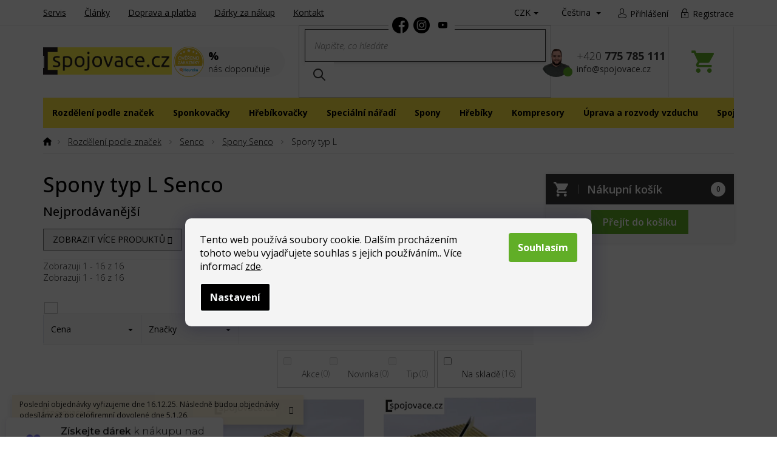

--- FILE ---
content_type: text/html; charset=utf-8
request_url: https://www.spojovace.cz/spony-typ-l-senco/
body_size: 41474
content:
<!doctype html><html lang="cs" dir="ltr" class="header-background-light external-fonts-loaded"><head><meta charset="utf-8" /><meta name="viewport" content="width=device-width,initial-scale=1" /><title>Spony typ L Senco - Spojovače.cz</title><link rel="preconnect" href="https://cdn.myshoptet.com" /><link rel="dns-prefetch" href="https://cdn.myshoptet.com" /><link rel="preload" href="https://cdn.myshoptet.com/prj/dist/master/cms/libs/jquery/jquery-1.11.3.min.js" as="script" /><link href="https://cdn.myshoptet.com/prj/dist/master/cms/templates/frontend_templates/shared/css/font-face/open-sans.css" rel="stylesheet"><link href="https://cdn.myshoptet.com/prj/dist/master/shop/dist/font-shoptet-11.css.62c94c7785ff2cea73b2.css" rel="stylesheet"><script>
dataLayer = [];
dataLayer.push({'shoptet' : {
    "pageId": 3315,
    "pageType": "category",
    "currency": "CZK",
    "currencyInfo": {
        "decimalSeparator": ",",
        "exchangeRate": 1,
        "priceDecimalPlaces": 2,
        "symbol": "K\u010d",
        "symbolLeft": 0,
        "thousandSeparator": " "
    },
    "language": "cs",
    "projectId": 462189,
    "category": {
        "guid": "6c250a16-2103-11ec-b0dd-ecf4bbdf609a",
        "path": "Rozd\u011blen\u00ed podle zna\u010dek | Senco | Spony Senco | Spony typ L Senco",
        "parentCategoryGuid": "f8b3f722-2102-11ec-92a6-ecf4bbdf609a"
    },
    "cartInfo": {
        "id": null,
        "freeShipping": false,
        "freeShippingFrom": 2500,
        "leftToFreeGift": {
            "formattedPrice": "1 800 K\u010d",
            "priceLeft": 1800
        },
        "freeGift": false,
        "leftToFreeShipping": {
            "priceLeft": 2500,
            "dependOnRegion": 0,
            "formattedPrice": "2 500 K\u010d"
        },
        "discountCoupon": [],
        "getNoBillingShippingPrice": {
            "withoutVat": 0,
            "vat": 0,
            "withVat": 0
        },
        "cartItems": [],
        "taxMode": "ORDINARY"
    },
    "cart": [],
    "customer": {
        "priceRatio": 1,
        "priceListId": 1,
        "groupId": null,
        "registered": false,
        "mainAccount": false
    }
}});
dataLayer.push({'cookie_consent' : {
    "marketing": "denied",
    "analytics": "denied"
}});
document.addEventListener('DOMContentLoaded', function() {
    shoptet.consent.onAccept(function(agreements) {
        if (agreements.length == 0) {
            return;
        }
        dataLayer.push({
            'cookie_consent' : {
                'marketing' : (agreements.includes(shoptet.config.cookiesConsentOptPersonalisation)
                    ? 'granted' : 'denied'),
                'analytics': (agreements.includes(shoptet.config.cookiesConsentOptAnalytics)
                    ? 'granted' : 'denied')
            },
            'event': 'cookie_consent'
        });
    });
});
</script>
<meta property="og:type" content="website"><meta property="og:site_name" content="spojovace.cz"><meta property="og:url" content="https://www.spojovace.cz/spony-typ-l-senco/"><meta property="og:title" content="Spony typ L Senco - Spojovače.cz"><meta name="author" content="Spojovače.cz"><meta name="web_author" content="Shoptet.cz"><meta name="dcterms.rightsHolder" content="www.spojovace.cz"><meta name="robots" content="index,follow"><meta property="og:image" content="https://cdn.myshoptet.com/usr/www.spojovace.cz/user/logos/logo_spojovace_letak_cz_2.jpg?t=1765658627"><meta property="og:description" content="Spony typ L Senco, Spojovače.cz"><meta name="description" content="Spony typ L Senco, Spojovače.cz"><meta name="google-site-verification" content="6aea5f0d2108891c238de63a912ec6538adad11f"><style>:root {--color-primary: #373737;--color-primary-h: 0;--color-primary-s: 0%;--color-primary-l: 22%;--color-primary-hover: #373737;--color-primary-hover-h: 0;--color-primary-hover-s: 0%;--color-primary-hover-l: 22%;--color-secondary: #373737;--color-secondary-h: 0;--color-secondary-s: 0%;--color-secondary-l: 22%;--color-secondary-hover: #373737;--color-secondary-hover-h: 0;--color-secondary-hover-s: 0%;--color-secondary-hover-l: 22%;--color-tertiary: #373737;--color-tertiary-h: 0;--color-tertiary-s: 0%;--color-tertiary-l: 22%;--color-tertiary-hover: #373737;--color-tertiary-hover-h: 0;--color-tertiary-hover-s: 0%;--color-tertiary-hover-l: 22%;--color-header-background: #ffffff;--template-font: "Open Sans";--template-headings-font: "Open Sans";--header-background-url: url("[data-uri]");--cookies-notice-background: #1A1937;--cookies-notice-color: #F8FAFB;--cookies-notice-button-hover: #f5f5f5;--cookies-notice-link-hover: #27263f;--templates-update-management-preview-mode-content: "Náhled aktualizací šablony je aktivní pro váš prohlížeč."}</style>
    
    <link href="https://cdn.myshoptet.com/prj/dist/master/shop/dist/main-11.less.3b31371137d15b128f1e.css" rel="stylesheet" />
        
    <script>var shoptet = shoptet || {};</script>
    <script src="https://cdn.myshoptet.com/prj/dist/master/shop/dist/main-3g-header.js.05f199e7fd2450312de2.js"></script>
<!-- User include --><!-- api 1014(645) html code header -->
  <link rel="stylesheet" href="https://ratings.shoptet.imagineanything.cz/assets/heureka_left-10de60fd8a107cd0bdba9fb4e47b537416870b50a70f2812e1c9b79544957927.css" />

<style>
    @media(min-width: 992px) {
      .gr { display: initial; }
    }

    @media (min-width: 576px) and (max-width: 992px) {
      .gr { display: none; }
    }

    @media(max-width: 575px) {
      .gr { display: none; }
    }
</style>

<script>
  document.addEventListener('DOMContentLoaded', () => {
    let pages = ['homepage', 'category', 'productDetail', 'article', 'thankYou'];
    if(window.dataLayer && pages.includes(dataLayer[0].shoptet.pageType)) {
      let qs = (s) => document.querySelector(s);
      let ratings = qs('.s');
      let loaded = false;
      let badge = qs('.gr .p');
      let display = (e, s = 'initial') => { e.style['display'] = s };

      badge.addEventListener('mouseover', () => {
        if (!loaded) {
          fetch('https://ratings.shoptet.imagineanything.cz/r2/462189.json')
            .then(r => r.json())
            .then(d => {
              d = d.reverse();
              for(let i = 0; i < d.length; i++) {
                h = `
                  <div class=w>
                    <div class=v>
                      <img class=o src=${d[i][0]}>
                    </div>
                    <div class=u>
                      <a class=nl href=${d[i][2]}>${d[i][3]}</a>
                      <p class=x>${d[i][4]}</p>
                      <div class=t>
                        <img class=st src=https://ratings.shoptet.imagineanything.cz/${d[i][5]}.png>
                        <span class=q>${d[i][6]}</span>
                      </div>
                    </div>
                  </div>
                `
                qs('.s .k').insertAdjacentHTML('afterbegin', h);
              };
              display(ratings);
            });
          loaded = true;
        } else {
          display(ratings);
        }
      });

      qs('.gr .c').addEventListener('click', () => {
        display(ratings, 'none');
      });

      if (qs('.js-siteCookies')) {
        document.addEventListener('shoptet.consent.set', () => display(badge, 'flex'));
      } else {
        display(badge, 'flex');
      }
    }
  });
</script>

<!-- service 1462(1076) html code header -->
<link rel="stylesheet" href="https://cdn.myshoptet.com/usr/webotvurci.myshoptet.com/user/documents/plugin-product-interconnection/css/all.min.css?v=27"> 
<!-- service 654(301) html code header -->
<!-- Prefetch Pobo Page Builder CDN  -->
<link rel="dns-prefetch" href="https://image.pobo.cz">
<link href="https://cdnjs.cloudflare.com/ajax/libs/lightgallery/2.7.2/css/lightgallery.min.css" rel="stylesheet">
<link href="https://cdnjs.cloudflare.com/ajax/libs/lightgallery/2.7.2/css/lg-thumbnail.min.css" rel="stylesheet">


<!-- © Pobo Page Builder  -->
<script>
 	  window.addEventListener("DOMContentLoaded", function () {
		  var po = document.createElement("script");
		  po.type = "text/javascript";
		  po.async = true;
		  po.dataset.url = "https://www.pobo.cz";
			po.dataset.cdn = "https://image.pobo.space";
      po.dataset.tier = "standard";
      po.fetchpriority = "high";
      po.dataset.key = btoa(window.location.host);
		  po.id = "pobo-asset-url";
      po.platform = "shoptet";
      po.synergy = false;
		  po.src = "https://image.pobo.space/assets/editor.js?v=6";

		  var s = document.getElementsByTagName("script")[0];
		  s.parentNode.insertBefore(po, s);
	  });
</script>





<!-- service 993(626) html code header -->
<script src="https://cdn.myshoptet.com/usr/chatgo.myshoptet.com/user/documents/fotorecence_functions_cdn.js?v=1"></script>
<style>
.sf-review-img img, img.satisflow-review-image {
    width: 230px;
    height: 300px;
    object-fit: cover;
    border-top-left-radius: 10px;
    border-top-right-radius: 10px;
}

.sf-review.carousel-cell {
    min-height: 620px;
    border-radius: 10px;
}

.sf-upvote-btn-wrapper, .sf-upvote-active-btn-wrapper {
    position: absolute;
    bottom: 0;
    right: 10px;
}
.sf-review{
	width: 232px;
      border: 1px solid rgb(204, 204, 204);
}

.satisflow-review-image:hover {opacity: 0.8;}
.satisflow-review-image-modal {
    display: none;
    position: fixed;
    z-index: 2147483647;
    padding-top: 100px;
    left: 0;
    top: 0;
    width: 100%;
    height: 100%;
    overflow-y: scroll;
    background-color: rgb(0,0,0);
    background-color: rgba(0,0,0,0.9);
    cursor: pointer;
}
.satisflow-review-image-modal-content {
    margin: auto;
    display: block;
    max-width: 100%;
}
.sf-widget-brand-link{
	font-weight: bold;
  text-decoration: underline;
}
.satisflow-review-image-modal-content{
    animation-name: zoom;
    animation-duration: 0.3s;
}
@keyframes zoom {
    from {transform:scale(0)}
    to {transform:scale(1)}
}
.satisflow-review-image-modal-close {
    position: absolute;
    top: 15px;
    right: 35px;
    color: whitesmoke;
    font-size: 40px;
    font-weight: bold;
    transition: 0.3s;
}

.satisflow-review-image-modal-close:hover,
.satisflow-review-image-modal-close:focus {
    color: #bbb;
    text-decoration: none;
    cursor: pointer;
}
.flickity-button:hover {
  outline: none;
  color: black;
  border: none;
}
.flickity-button:disabled {
  display: none;
}
</style>
<script src="https://app.satisflow.cz/static/lib/flickity/flickity.min.js"></script>
<style>
.flickity-enabled{position:relative}.flickity-enabled:focus{outline:0}.flickity-viewport{overflow:hidden;position:relative;height:100%}.flickity-slider{position:absolute;width:100%;height:100%}.flickity-enabled.is-draggable{-webkit-tap-highlight-color:transparent;-webkit-user-select:none;-moz-user-select:none;-ms-user-select:none;user-select:none}.flickity-enabled.is-draggable .flickity-viewport{cursor:move;cursor:-webkit-grab;cursor:grab}.flickity-enabled.is-draggable .flickity-viewport.is-pointer-down{cursor:-webkit-grabbing;cursor:grabbing}.flickity-button{position:absolute;background:hsla(0,0%,100%,.75);border:none;color:#333}.flickity-button:hover{background:#fff;cursor:pointer}.flickity-button:focus{outline:0;box-shadow:0 0 0 5px #19f}.flickity-button:active{opacity:.6}.flickity-button:disabled{opacity:.3;cursor:auto;pointer-events:none}.flickity-button-icon{fill:currentColor}.flickity-prev-next-button{top:50%;width:44px;height:44px;border-radius:50%;transform:translateY(-50%)}.flickity-prev-next-button.previous{left:10px}.flickity-prev-next-button.next{right:10px}.flickity-rtl .flickity-prev-next-button.previous{left:auto;right:10px}.flickity-rtl .flickity-prev-next-button.next{right:auto;left:10px}.flickity-prev-next-button .flickity-button-icon{position:absolute;left:20%;top:20%;width:60%;height:60%}.flickity-page-dots{position:absolute;width:100%;bottom:-25px;padding:0;margin:0;list-style:none;text-align:center;line-height:1}.flickity-rtl .flickity-page-dots{direction:rtl}.flickity-page-dots .dot{display:inline-block;width:10px;height:10px;margin:0 8px;background:#333;border-radius:50%;opacity:.25;cursor:pointer}.flickity-page-dots .dot.is-selected{opacity:1}
</style>
<style>
/* fallback google icons */
@font-face {
  font-family: 'Material Symbols Outlined';
  font-style: normal;
  font-weight: 400;
  src: url(https://fonts.gstatic.com/s/materialsymbolsoutlined/v86/kJF1BvYX7BgnkSrUwT8OhrdQw4oELdPIeeII9v6oDMzByHX9rA6RzaxHMPdY43zj-jCxv3fzvRNU22ZXGJpEpjC_1n-q_4MrImHCIJIZrDCvHOej.woff2) format('woff2');
}

.material-symbols-outlined {
  font-family: 'Material Symbols Outlined'!important;
  font-weight: normal;
  font-style: normal;
  font-size: 24px;
  line-height: 1;
  letter-spacing: normal;
  text-transform: none;
  display: inline-block;
  white-space: nowrap;
  word-wrap: normal;
  direction: ltr;
  -webkit-font-feature-settings: 'liga';
  -webkit-font-smoothing: antialiased;
}
.satisflow-multiline-ellipsis {
  overflow: hidden;
  display: -webkit-box;
  -webkit-box-orient: vertical;
  -webkit-line-clamp: 3; 
  white-space: pre-wrap;
  cursor: pointer;
}
.sf-review-text {
  margin-bottom: 30px;
}
#sf-grid-reviews-widget-table {
  border-collapse: separate;
  border-spacing: 10px;
}
.sf-grid-review-display-none {
  display: none!important;
}
#sf-grid-reviews-widget-table td {
 border-radius: 10px;
}
@media only screen and (max-width: 760px) {
  #sf-grid-reviews-widget-table tr {
    display: block;
  }
  #sf-grid-reviews-widget-table td {
     display: block;
     padding-bottom: 0px;
     margin-bottom: 10px;
  }
}
</style>
<!-- service 1240(857) html code header -->
<script>
var host = "www.spojovace.cz".replace(/(\.|\/|www)/g, '');
var src = "https://gateway.saimon.ai/" + host + "/loader.js"
var saimonScript = document.createElement('script');
saimonScript.src = src;
saimonScript.async = true;
saimonScript.fetchPriority = "high";
document.head.appendChild(saimonScript);

var timestamp = localStorage.getItem("sai-last-search");
var now = Date.now();

if (parseInt(timestamp) >= (now - 60 * 1000)) {
  document.documentElement.classList.add("--sai-search--active");
}
</script>

<style>
.--sai-search--active .in-vyhledavani #content {
	min-height: 90vh;
}

.--sai-search--active body:not(.--sai-result-page--inactive) #content .search-results-groups, 
.--sai-search--active body:not(.--sai-result-page--inactive) #content #products-found { 
	display: none; 
}
#sai--search-result-page #products-found,
#sai--search-result-page .search-results-groups{
	display: block !important; 
}
</style>
<!-- project html code header -->
<link rel="preconnect" href="https://fonts.googleapis.com">
<link rel="preconnect" href="https://fonts.gstatic.com" crossorigin>
<link href="https://fonts.googleapis.com/css2?family=Open+Sans:ital,wght@0,300;0,400;0,500;0,600;0,700;1,300&display=swap" rel="stylesheet">
<link rel="stylesheet" type="text/css" href="/user/documents/font/flaticon.css">
<link rel="stylesheet" type="text/css" href="/user/documents/allstyle.css?v=11">
<style>
.login-form-group.form-group a.btn.btn-secondary::before {content: "přihlásit";}
.in-krok-2 .co-contact-information label[for="login"]::after {content: "Mám uživatelský účet a chci se ";}
.newsletter-header h4 span::after{content:"Přihlašte se a neunikne vám žádná novinka a slevová akce.";}
.newsletter-header h4 span::before{content:"Odběr newsletteru";}

.siteCookies{color:#000;}
.row-header-label{display:flex;}
.row-header-label>span{margin-left:2px;}
.row-header-label>span.show-tooltip{margin-left:5px;order:10;position:relative;top:2px;}
</style>
<script type="text/javascript" website-id="5FB1F824-F437-ED11-AE83-00155D857568" backend-url="https://popup-server.azurewebsites.net" id="notify-script" src="https://popup-server.azurewebsites.net/pixel/script"></script>
<!-- /User include --><link rel="shortcut icon" href="/favicon.ico" type="image/x-icon" /><link rel="canonical" href="https://www.spojovace.cz/spony-typ-l-senco/" /><link rel="alternate" hreflang="cs" href="https://www.spojovace.cz/spony-typ-l-senco/" /><link rel="alternate" hreflang="sk" href="https://www.spojovace.cz/sk/spony-l-k/" /><link rel="alternate" hreflang="x-default" href="https://www.spojovace.cz/spony-typ-l-senco/" />    <script>
        var _hwq = _hwq || [];
        _hwq.push(['setKey', '9B61F5141912C40C31F9560B2528F0B9']);
        _hwq.push(['setTopPos', '0']);
        _hwq.push(['showWidget', '22']);
        (function() {
            var ho = document.createElement('script');
            ho.src = 'https://cz.im9.cz/direct/i/gjs.php?n=wdgt&sak=9B61F5141912C40C31F9560B2528F0B9';
            var s = document.getElementsByTagName('script')[0]; s.parentNode.insertBefore(ho, s);
        })();
    </script>
<style>/* custom background */@media (min-width: 992px) {body {background-position: top center;background-repeat: no-repeat;background-attachment: scroll;}}</style>    <!-- Global site tag (gtag.js) - Google Analytics -->
    <script async src="https://www.googletagmanager.com/gtag/js?id=G-DBSN9G80MF"></script>
    <script>
        
        window.dataLayer = window.dataLayer || [];
        function gtag(){dataLayer.push(arguments);}
        

                    console.debug('default consent data');

            gtag('consent', 'default', {"ad_storage":"denied","analytics_storage":"denied","ad_user_data":"denied","ad_personalization":"denied","wait_for_update":500});
            dataLayer.push({
                'event': 'default_consent'
            });
        
        gtag('js', new Date());

        
                gtag('config', 'G-DBSN9G80MF', {"groups":"GA4","send_page_view":false,"content_group":"category","currency":"CZK","page_language":"cs"});
        
                gtag('config', 'AW-1016089159', {"allow_enhanced_conversions":true});
        
        
        
        
        
                    gtag('event', 'page_view', {"send_to":"GA4","page_language":"cs","content_group":"category","currency":"CZK"});
        
        
        
        
        
        
        
        
        
        
        
        
        
        document.addEventListener('DOMContentLoaded', function() {
            if (typeof shoptet.tracking !== 'undefined') {
                for (var id in shoptet.tracking.bannersList) {
                    gtag('event', 'view_promotion', {
                        "send_to": "UA",
                        "promotions": [
                            {
                                "id": shoptet.tracking.bannersList[id].id,
                                "name": shoptet.tracking.bannersList[id].name,
                                "position": shoptet.tracking.bannersList[id].position
                            }
                        ]
                    });
                }
            }

            shoptet.consent.onAccept(function(agreements) {
                if (agreements.length !== 0) {
                    console.debug('gtag consent accept');
                    var gtagConsentPayload =  {
                        'ad_storage': agreements.includes(shoptet.config.cookiesConsentOptPersonalisation)
                            ? 'granted' : 'denied',
                        'analytics_storage': agreements.includes(shoptet.config.cookiesConsentOptAnalytics)
                            ? 'granted' : 'denied',
                                                                                                'ad_user_data': agreements.includes(shoptet.config.cookiesConsentOptPersonalisation)
                            ? 'granted' : 'denied',
                        'ad_personalization': agreements.includes(shoptet.config.cookiesConsentOptPersonalisation)
                            ? 'granted' : 'denied',
                        };
                    console.debug('update consent data', gtagConsentPayload);
                    gtag('consent', 'update', gtagConsentPayload);
                    dataLayer.push(
                        { 'event': 'update_consent' }
                    );
                }
            });
        });
    </script>
</head><body class="desktop id-3315 in-spony-typ-l-senco template-11 type-category one-column-body columns-3 ums_forms_redesign--off ums_a11y_category_page--on ums_discussion_rating_forms--off ums_flags_display_unification--off ums_a11y_login--off mobile-header-version-0"><noscript>
    <style>
        #header {
            padding-top: 0;
            position: relative !important;
            top: 0;
        }
        .header-navigation {
            position: relative !important;
        }
        .overall-wrapper {
            margin: 0 !important;
        }
        body:not(.ready) {
            visibility: visible !important;
        }
    </style>
    <div class="no-javascript">
        <div class="no-javascript__title">Musíte změnit nastavení vašeho prohlížeče</div>
        <div class="no-javascript__text">Podívejte se na: <a href="https://www.google.com/support/bin/answer.py?answer=23852">Jak povolit JavaScript ve vašem prohlížeči</a>.</div>
        <div class="no-javascript__text">Pokud používáte software na blokování reklam, může být nutné povolit JavaScript z této stránky.</div>
        <div class="no-javascript__text">Děkujeme.</div>
    </div>
</noscript>

        <div id="fb-root"></div>
        <script>
            window.fbAsyncInit = function() {
                FB.init({
//                    appId            : 'your-app-id',
                    autoLogAppEvents : true,
                    xfbml            : true,
                    version          : 'v19.0'
                });
            };
        </script>
        <script async defer crossorigin="anonymous" src="https://connect.facebook.net/cs_CZ/sdk.js"></script>    <div class="siteCookies siteCookies--bottom siteCookies--dark js-siteCookies" role="dialog" data-testid="cookiesPopup" data-nosnippet>
        <div class="siteCookies__form">
            <div class="siteCookies__content">
                <div class="siteCookies__text">
                    Tento web používá soubory cookie. Dalším procházením tohoto webu vyjadřujete souhlas s jejich používáním.. Více informací <a href="https://www.spojovace.cz/podminky-ochrany-osobnich-udaju/" target="\" _blank="" rel="\" noreferrer="">zde</a>.
                </div>
                <p class="siteCookies__links">
                    <button class="siteCookies__link js-cookies-settings" aria-label="Nastavení cookies" data-testid="cookiesSettings">Nastavení</button>
                </p>
            </div>
            <div class="siteCookies__buttonWrap">
                                <button class="siteCookies__button js-cookiesConsentSubmit" value="all" aria-label="Přijmout cookies" data-testid="buttonCookiesAccept">Souhlasím</button>
            </div>
        </div>
        <script>
            document.addEventListener("DOMContentLoaded", () => {
                const siteCookies = document.querySelector('.js-siteCookies');
                document.addEventListener("scroll", shoptet.common.throttle(() => {
                    const st = document.documentElement.scrollTop;
                    if (st > 1) {
                        siteCookies.classList.add('siteCookies--scrolled');
                    } else {
                        siteCookies.classList.remove('siteCookies--scrolled');
                    }
                }, 100));
            });
        </script>
    </div>
<a href="#content" class="skip-link sr-only">Přejít na obsah</a><div class="overall-wrapper"><div class="site-msg information"><div class="container"><div class="text">Poslední objednávky vyřizujeme dne 16.12.25. Následně budou objednávky odesílány až po celofiremní dovolené dne 5.1.26.</div><div class="close js-close-information-msg"></div></div></div><div class="user-action"><div class="container"><div class="user-action-in"><div class="user-action-login popup-widget login-widget"><div class="popup-widget-inner"><h2 id="loginHeading">Přihlášení k vašemu účtu</h2><div id="customerLogin"><form action="/action/Customer/Login/" method="post" id="formLoginIncluded" class="csrf-enabled formLogin" data-testid="formLogin"><input type="hidden" name="referer" value="" /><div class="form-group"><div class="input-wrapper email js-validated-element-wrapper no-label"><input type="email" name="email" class="form-control" autofocus placeholder="E-mailová adresa (např. jan@novak.cz)" data-testid="inputEmail" autocomplete="email" required /></div></div><div class="form-group"><div class="input-wrapper password js-validated-element-wrapper no-label"><input type="password" name="password" class="form-control" placeholder="Heslo" data-testid="inputPassword" autocomplete="current-password" required /><span class="no-display">Nemůžete vyplnit toto pole</span><input type="text" name="surname" value="" class="no-display" /></div></div><div class="form-group"><div class="login-wrapper"><button type="submit" class="btn btn-secondary btn-text btn-login" data-testid="buttonSubmit">Přihlásit se</button><div class="password-helper"><a href="/registrace/" data-testid="signup" rel="nofollow">Nová registrace</a><a href="/klient/zapomenute-heslo/" rel="nofollow">Zapomenuté heslo</a></div></div></div><div class="social-login-buttons"><div class="social-login-buttons-divider"><span>nebo</span></div><div class="form-group"><a href="/action/Social/login/?provider=Facebook" class="login-btn facebook" rel="nofollow"><span class="login-facebook-icon"></span><strong>Přihlásit se přes Facebook</strong></a></div><div class="form-group"><a href="/action/Social/login/?provider=Google" class="login-btn google" rel="nofollow"><span class="login-google-icon"></span><strong>Přihlásit se přes Google</strong></a></div><div class="form-group"><a href="/action/Social/login/?provider=Seznam" class="login-btn seznam" rel="nofollow"><span class="login-seznam-icon"></span><strong>Přihlásit se přes Seznam</strong></a></div></div></form>
</div></div></div>
    <div id="cart-widget" class="user-action-cart popup-widget cart-widget loader-wrapper" data-testid="popupCartWidget" role="dialog" aria-hidden="true"><div class="popup-widget-inner cart-widget-inner place-cart-here"><div class="loader-overlay"><div class="loader"></div></div></div><div class="cart-widget-button"><a href="/kosik/" class="btn btn-conversion" id="continue-order-button" rel="nofollow" data-testid="buttonNextStep">Pokračovat do košíku</a></div></div></div>
</div></div><div class="top-navigation-bar" data-testid="topNavigationBar">

    <div class="container">

        <div class="top-navigation-contacts">
            <strong>Zákaznická podpora:</strong><a href="tel:+420775785111" class="project-phone" aria-label="Zavolat na +420775785111" data-testid="contactboxPhone"><span>+420 775 785 111</span></a><a href="mailto:info@spojovace.cz" class="project-email" data-testid="contactboxEmail"><span>info@spojovace.cz</span></a>        </div>

                            <div class="top-navigation-menu">
                <div class="top-navigation-menu-trigger"></div>
                <ul class="top-navigation-bar-menu">
                                            <li class="top-navigation-menu-item-external-15">
                            <a href="/servis-naradi-sponkovacky-hrebikovacky/">Servis</a>
                        </li>
                                            <li class="top-navigation-menu-item-external-18">
                            <a href="/clanky-spojovace/">Články</a>
                        </li>
                                            <li class="top-navigation-menu-item-external-21">
                            <a href="/doprava-a-platba/">Doprava a platba</a>
                        </li>
                                            <li class="top-navigation-menu-item-external-24">
                            <a href="/darky-za-nakup/">Dárky za nákup</a>
                        </li>
                                            <li class="top-navigation-menu-item-external-27">
                            <a href="/kontakt/">Kontakt</a>
                        </li>
                                    </ul>
                <ul class="top-navigation-bar-menu-helper"></ul>
            </div>
        
        <div class="top-navigation-tools top-navigation-tools--language">
            <div class="responsive-tools">
                <a href="#" class="toggle-window" data-target="search" aria-label="Hledat" data-testid="linkSearchIcon"></a>
                                                            <a href="#" class="toggle-window" data-target="login"></a>
                                                    <a href="#" class="toggle-window" data-target="navigation" aria-label="Menu" data-testid="hamburgerMenu"></a>
            </div>
                <div class="languagesMenu">
        <button id="topNavigationDropdown" class="languagesMenu__flags" type="button" data-toggle="dropdown" aria-haspopup="true" aria-expanded="false">
            <svg aria-hidden="true" style="position: absolute; width: 0; height: 0; overflow: hidden;" version="1.1" xmlns="http://www.w3.org/2000/svg" xmlns:xlink="http://www.w3.org/1999/xlink"><defs><symbol id="shp-flag-CZ" viewBox="0 0 32 32"><title>CZ</title><path fill="#0052b4" style="fill: var(--color20, #0052b4)" d="M0 5.334h32v21.333h-32v-21.333z"></path><path fill="#d80027" style="fill: var(--color19, #d80027)" d="M32 16v10.666h-32l13.449-10.666z"></path><path fill="#f0f0f0" style="fill: var(--color21, #f0f0f0)" d="M32 5.334v10.666h-18.551l-13.449-10.666z"></path></symbol><symbol id="shp-flag-SK" viewBox="0 0 32 32"><title>SK</title><path fill="#f0f0f0" style="fill: var(--color21, #f0f0f0)" d="M0 5.334h32v21.333h-32v-21.333z"></path><path fill="#0052b4" style="fill: var(--color20, #0052b4)" d="M0 12.29h32v7.42h-32v-7.42z"></path><path fill="#d80027" style="fill: var(--color19, #d80027)" d="M0 19.71h32v6.957h-32v-6.956z"></path><path fill="#f0f0f0" style="fill: var(--color21, #f0f0f0)" d="M8.092 11.362v5.321c0 3.027 3.954 3.954 3.954 3.954s3.954-0.927 3.954-3.954v-5.321h-7.908z"></path><path fill="#d80027" style="fill: var(--color19, #d80027)" d="M9.133 11.518v5.121c0 0.342 0.076 0.665 0.226 0.968 1.493 0 3.725 0 5.373 0 0.15-0.303 0.226-0.626 0.226-0.968v-5.121h-5.826z"></path><path fill="#f0f0f0" style="fill: var(--color21, #f0f0f0)" d="M13.831 15.089h-1.339v-0.893h0.893v-0.893h-0.893v-0.893h-0.893v0.893h-0.893v0.893h0.893v0.893h-1.339v0.893h1.339v0.893h0.893v-0.893h1.339z"></path><path fill="#0052b4" style="fill: var(--color20, #0052b4)" d="M10.577 18.854c0.575 0.361 1.166 0.571 1.469 0.665 0.303-0.093 0.894-0.303 1.469-0.665 0.58-0.365 0.987-0.782 1.218-1.246-0.255-0.18-0.565-0.286-0.901-0.286-0.122 0-0.241 0.015-0.355 0.041-0.242-0.55-0.791-0.934-1.43-0.934s-1.188 0.384-1.43 0.934c-0.114-0.027-0.233-0.041-0.355-0.041-0.336 0-0.646 0.106-0.901 0.286 0.231 0.465 0.637 0.882 1.217 1.246z"></path></symbol></defs></svg>
            <svg class="shp-flag shp-flag-CZ">
                <use xlink:href="#shp-flag-CZ"></use>
            </svg>
            <span class="caret"></span>
        </button>
        <div class="languagesMenu__content" aria-labelledby="topNavigationDropdown">
                            <div class="languagesMenu__box toggle-window js-languagesMenu__box" data-hover="true" data-target="currency">
                    <div class="languagesMenu__header languagesMenu__header--name">Měna</div>
                    <div class="languagesMenu__header languagesMenu__header--actual" data-toggle="dropdown">CZK<span class="caret"></span></div>
                    <ul class="languagesMenu__list languagesMenu__list--currency">
                                                    <li class="languagesMenu__list__item">
                                <a href="/action/Currency/changeCurrency/?currencyCode=CZK" rel="nofollow" class="languagesMenu__list__link languagesMenu__list__link--currency">CZK</a>
                            </li>
                                                    <li class="languagesMenu__list__item">
                                <a href="/action/Currency/changeCurrency/?currencyCode=EUR" rel="nofollow" class="languagesMenu__list__link languagesMenu__list__link--currency">EUR</a>
                            </li>
                                            </ul>
                </div>
                                        <div class="languagesMenu__box toggle-window js-languagesMenu__box" data-hover="true" data-target="language">
                    <div class="languagesMenu__header languagesMenu__header--name">Jazyk</div>
                    <div class="languagesMenu__header languagesMenu__header--actual" data-toggle="dropdown">
                                                                                    
                                    Čeština
                                
                                                                                                                                <span class="caret"></span>
                    </div>
                    <ul class="languagesMenu__list languagesMenu__list--language">
                                                    <li>
                                <a href="/action/Language/changeLanguage/?language=cs" rel="nofollow" class="languagesMenu__list__link">
                                    <svg class="shp-flag shp-flag-CZ">
                                        <use xlink:href="#shp-flag-CZ"></use>
                                    </svg>
                                    <span class="languagesMenu__list__name languagesMenu__list__name--actual">Čeština</span>
                                </a>
                            </li>
                                                    <li>
                                <a href="/action/Language/changeLanguage/?language=sk" rel="nofollow" class="languagesMenu__list__link">
                                    <svg class="shp-flag shp-flag-SK">
                                        <use xlink:href="#shp-flag-SK"></use>
                                    </svg>
                                    <span class="languagesMenu__list__name">Slovenčina</span>
                                </a>
                            </li>
                                            </ul>
                </div>
                    </div>
    </div>
            <a href="/login/?backTo=%2Fspony-typ-l-senco%2F" class="top-nav-button top-nav-button-login primary login toggle-window" data-target="login" data-testid="signin" rel="nofollow"><span>Přihlášení</span></a>        </div>

    </div>

</div>
<header id="header"><div class="container navigation-wrapper">
    <div class="header-top">
        <div class="site-name-wrapper">
            <div class="site-name"><a href="/" data-testid="linkWebsiteLogo"><img src="https://cdn.myshoptet.com/usr/www.spojovace.cz/user/logos/logo_spojovace_letak_cz_2.jpg" alt="Spojovače.cz" fetchpriority="low" /></a></div>        </div>
        <div class="search" itemscope itemtype="https://schema.org/WebSite">
            <meta itemprop="headline" content="Spony typ L Senco"/><meta itemprop="url" content="https://www.spojovace.cz"/><meta itemprop="text" content="Spony typ L Senco, Spojovače.cz"/>            <form action="/action/ProductSearch/prepareString/" method="post"
    id="formSearchForm" class="search-form compact-form js-search-main"
    itemprop="potentialAction" itemscope itemtype="https://schema.org/SearchAction" data-testid="searchForm">
    <fieldset>
        <meta itemprop="target"
            content="https://www.spojovace.cz/vyhledavani/?string={string}"/>
        <input type="hidden" name="language" value="cs"/>
        
            
<input
    type="search"
    name="string"
        class="query-input form-control search-input js-search-input"
    placeholder="Napište, co hledáte"
    autocomplete="off"
    required
    itemprop="query-input"
    aria-label="Vyhledávání"
    data-testid="searchInput"
>
            <button type="submit" class="btn btn-default" data-testid="searchBtn">Hledat</button>
        
    </fieldset>
</form>
        </div>
        <div class="navigation-buttons">
                
    <a href="/kosik/" class="btn btn-icon toggle-window cart-count" data-target="cart" data-hover="true" data-redirect="true" data-testid="headerCart" rel="nofollow" aria-haspopup="dialog" aria-expanded="false" aria-controls="cart-widget">
        
                <span class="sr-only">Nákupní košík</span>
        
            <span class="cart-price visible-lg-inline-block" data-testid="headerCartPrice">
                                    Prázdný košík                            </span>
        
    
            </a>
        </div>
    </div>
    <nav id="navigation" aria-label="Hlavní menu" data-collapsible="true"><div class="navigation-in menu"><ul class="menu-level-1" role="menubar" data-testid="headerMenuItems"><li class="menu-item-1323 ext" role="none"><a href="/rozdeleni-podle-znacek/" data-testid="headerMenuItem" role="menuitem" aria-haspopup="true" aria-expanded="false"><b>Rozdělení podle značek</b><span class="submenu-arrow"></span></a><ul class="menu-level-2" aria-label="Rozdělení podle značek" tabindex="-1" role="menu"><li class="menu-item-1626 has-third-level" role="none"><a href="/aircraft/" class="menu-image" data-testid="headerMenuItem" tabindex="-1" aria-hidden="true"><img src="data:image/svg+xml,%3Csvg%20width%3D%22140%22%20height%3D%22100%22%20xmlns%3D%22http%3A%2F%2Fwww.w3.org%2F2000%2Fsvg%22%3E%3C%2Fsvg%3E" alt="" aria-hidden="true" width="140" height="100"  data-src="https://cdn.myshoptet.com/usr/www.spojovace.cz/user/categories/thumb/aircraft_logo.jpg" fetchpriority="low" /></a><div><a href="/aircraft/" data-testid="headerMenuItem" role="menuitem"><span>Aircraft</span></a>
                                                    <ul class="menu-level-3" role="menu">
                                                                    <li class="menu-item-1635" role="none">
                                        <a href="/naradi-aircraft/" data-testid="headerMenuItem" role="menuitem">
                                            Nářadí Aircraft</a>,                                    </li>
                                                                    <li class="menu-item-1641" role="none">
                                        <a href="/spony-aircraft/" data-testid="headerMenuItem" role="menuitem">
                                            Spony Aircraft</a>,                                    </li>
                                                                    <li class="menu-item-1656" role="none">
                                        <a href="/hrebiky-aircraft/" data-testid="headerMenuItem" role="menuitem">
                                            Hřebíky Aircraft</a>                                    </li>
                                                            </ul>
                        </div></li><li class="menu-item-1515 has-third-level" role="none"><a href="/aplus/" class="menu-image" data-testid="headerMenuItem" tabindex="-1" aria-hidden="true"><img src="data:image/svg+xml,%3Csvg%20width%3D%22140%22%20height%3D%22100%22%20xmlns%3D%22http%3A%2F%2Fwww.w3.org%2F2000%2Fsvg%22%3E%3C%2Fsvg%3E" alt="" aria-hidden="true" width="140" height="100"  data-src="https://cdn.myshoptet.com/usr/www.spojovace.cz/user/categories/thumb/a-plus_logo_(1).jpg" fetchpriority="low" /></a><div><a href="/aplus/" data-testid="headerMenuItem" role="menuitem"><span>Aplus</span></a>
                                                    <ul class="menu-level-3" role="menu">
                                                                    <li class="menu-item-1518" role="none">
                                        <a href="/naradi-aplus/" data-testid="headerMenuItem" role="menuitem">
                                            Nářadí Aplus</a>,                                    </li>
                                                                    <li class="menu-item-2958" role="none">
                                        <a href="/spony-aplus/" data-testid="headerMenuItem" role="menuitem">
                                            Spony Aplus</a>,                                    </li>
                                                                    <li class="menu-item-1950" role="none">
                                        <a href="/hrebiky--aplus/" data-testid="headerMenuItem" role="menuitem">
                                            Hřebíky Aplus</a>,                                    </li>
                                                                    <li class="menu-item-2553" role="none">
                                        <a href="/piny-aplus/" data-testid="headerMenuItem" role="menuitem">
                                            Piny Aplus</a>                                    </li>
                                                            </ul>
                        </div></li><li class="menu-item-1503 has-third-level" role="none"><a href="/bea/" class="menu-image" data-testid="headerMenuItem" tabindex="-1" aria-hidden="true"><img src="data:image/svg+xml,%3Csvg%20width%3D%22140%22%20height%3D%22100%22%20xmlns%3D%22http%3A%2F%2Fwww.w3.org%2F2000%2Fsvg%22%3E%3C%2Fsvg%3E" alt="" aria-hidden="true" width="140" height="100"  data-src="https://cdn.myshoptet.com/usr/www.spojovace.cz/user/categories/thumb/bea_logo.jpg" fetchpriority="low" /></a><div><a href="/bea/" data-testid="headerMenuItem" role="menuitem"><span>BeA</span></a>
                                                    <ul class="menu-level-3" role="menu">
                                                                    <li class="menu-item-1506" role="none">
                                        <a href="/naradi-bea/" data-testid="headerMenuItem" role="menuitem">
                                            Nářadí BeA</a>,                                    </li>
                                                                    <li class="menu-item-1533" role="none">
                                        <a href="/spony-bea/" data-testid="headerMenuItem" role="menuitem">
                                            Spony BeA</a>,                                    </li>
                                                                    <li class="menu-item-1956" role="none">
                                        <a href="/hrebiky-bea/" data-testid="headerMenuItem" role="menuitem">
                                            Hřebíky BeA</a>,                                    </li>
                                                                    <li class="menu-item-2349" role="none">
                                        <a href="/piny-bea/" data-testid="headerMenuItem" role="menuitem">
                                            Piny BeA</a>                                    </li>
                                                            </ul>
                        </div></li><li class="menu-item-2379 has-third-level" role="none"><a href="/berlan/" class="menu-image" data-testid="headerMenuItem" tabindex="-1" aria-hidden="true"><img src="data:image/svg+xml,%3Csvg%20width%3D%22140%22%20height%3D%22100%22%20xmlns%3D%22http%3A%2F%2Fwww.w3.org%2F2000%2Fsvg%22%3E%3C%2Fsvg%3E" alt="" aria-hidden="true" width="140" height="100"  data-src="https://cdn.myshoptet.com/usr/www.spojovace.cz/user/categories/thumb/23a28d5f005b63448e99af51a4951856--mm1000x1000.jpg" fetchpriority="low" /></a><div><a href="/berlan/" data-testid="headerMenuItem" role="menuitem"><span>Berlan</span></a>
                                                    <ul class="menu-level-3" role="menu">
                                                                    <li class="menu-item-3234" role="none">
                                        <a href="/spony-berlan/" data-testid="headerMenuItem" role="menuitem">
                                            Spony Berlan</a>,                                    </li>
                                                                    <li class="menu-item-2382" role="none">
                                        <a href="/hrebiky-berlan/" data-testid="headerMenuItem" role="menuitem">
                                            Hřebíky Berlan</a>                                    </li>
                                                            </ul>
                        </div></li><li class="menu-item-3051 has-third-level" role="none"><a href="/black-decker/" class="menu-image" data-testid="headerMenuItem" tabindex="-1" aria-hidden="true"><img src="data:image/svg+xml,%3Csvg%20width%3D%22140%22%20height%3D%22100%22%20xmlns%3D%22http%3A%2F%2Fwww.w3.org%2F2000%2Fsvg%22%3E%3C%2Fsvg%3E" alt="" aria-hidden="true" width="140" height="100"  data-src="https://cdn.myshoptet.com/usr/www.spojovace.cz/user/categories/thumb/black-decker-logo1_(2).jpg" fetchpriority="low" /></a><div><a href="/black-decker/" data-testid="headerMenuItem" role="menuitem"><span>Black &amp; Decker</span></a>
                                                    <ul class="menu-level-3" role="menu">
                                                                    <li class="menu-item-3054" role="none">
                                        <a href="/spony-black-decker/" data-testid="headerMenuItem" role="menuitem">
                                            Spony Black &amp; Decker</a>                                    </li>
                                                            </ul>
                        </div></li><li class="menu-item-1788 has-third-level" role="none"><a href="/bosch/" class="menu-image" data-testid="headerMenuItem" tabindex="-1" aria-hidden="true"><img src="data:image/svg+xml,%3Csvg%20width%3D%22140%22%20height%3D%22100%22%20xmlns%3D%22http%3A%2F%2Fwww.w3.org%2F2000%2Fsvg%22%3E%3C%2Fsvg%3E" alt="" aria-hidden="true" width="140" height="100"  data-src="https://cdn.myshoptet.com/usr/www.spojovace.cz/user/categories/thumb/bosch-brand.jpg" fetchpriority="low" /></a><div><a href="/bosch/" data-testid="headerMenuItem" role="menuitem"><span>Bosch</span></a>
                                                    <ul class="menu-level-3" role="menu">
                                                                    <li class="menu-item-3090" role="none">
                                        <a href="/spony-bosch/" data-testid="headerMenuItem" role="menuitem">
                                            Spony Bosch</a>,                                    </li>
                                                                    <li class="menu-item-1791" role="none">
                                        <a href="/hrebiky-bosch/" data-testid="headerMenuItem" role="menuitem">
                                            Hřebíky Bosch</a>                                    </li>
                                                            </ul>
                        </div></li><li class="menu-item-1398 has-third-level" role="none"><a href="/bostitch/" class="menu-image" data-testid="headerMenuItem" tabindex="-1" aria-hidden="true"><img src="data:image/svg+xml,%3Csvg%20width%3D%22140%22%20height%3D%22100%22%20xmlns%3D%22http%3A%2F%2Fwww.w3.org%2F2000%2Fsvg%22%3E%3C%2Fsvg%3E" alt="" aria-hidden="true" width="140" height="100"  data-src="https://cdn.myshoptet.com/usr/www.spojovace.cz/user/categories/thumb/logostanleybostich.png" fetchpriority="low" /></a><div><a href="/bostitch/" data-testid="headerMenuItem" role="menuitem"><span>Bostitch</span></a>
                                                    <ul class="menu-level-3" role="menu">
                                                                    <li class="menu-item-1617" role="none">
                                        <a href="/naradi-bostitch/" data-testid="headerMenuItem" role="menuitem">
                                            Nářadí Bostitch</a>,                                    </li>
                                                                    <li class="menu-item-1452" role="none">
                                        <a href="/spony-bostitch/" data-testid="headerMenuItem" role="menuitem">
                                            Spony Bostitch</a>,                                    </li>
                                                                    <li class="menu-item-2088" role="none">
                                        <a href="/hrebiky-bostitch/" data-testid="headerMenuItem" role="menuitem">
                                            Hřebíky Bostitch</a>,                                    </li>
                                                                    <li class="menu-item-1401" role="none">
                                        <a href="/piny-bostitch/" data-testid="headerMenuItem" role="menuitem">
                                            Piny Bostitch</a>,                                    </li>
                                                                    <li class="menu-item-1527" role="none">
                                        <a href="/vlnovce-bostitch/" data-testid="headerMenuItem" role="menuitem">
                                            Vlnovce Bostitch</a>,                                    </li>
                                                                    <li class="menu-item-2868" role="none">
                                        <a href="/c-krouzky-2/" data-testid="headerMenuItem" role="menuitem">
                                            C kroužky Bostitch</a>                                    </li>
                                                            </ul>
                        </div></li><li class="menu-item-1797 has-third-level" role="none"><a href="/dewalt/" class="menu-image" data-testid="headerMenuItem" tabindex="-1" aria-hidden="true"><img src="data:image/svg+xml,%3Csvg%20width%3D%22140%22%20height%3D%22100%22%20xmlns%3D%22http%3A%2F%2Fwww.w3.org%2F2000%2Fsvg%22%3E%3C%2Fsvg%3E" alt="" aria-hidden="true" width="140" height="100"  data-src="https://cdn.myshoptet.com/usr/www.spojovace.cz/user/categories/thumb/dew.jpg" fetchpriority="low" /></a><div><a href="/dewalt/" data-testid="headerMenuItem" role="menuitem"><span>Dewalt</span></a>
                                                    <ul class="menu-level-3" role="menu">
                                                                    <li class="menu-item-1800" role="none">
                                        <a href="/hrebiky-dewalt/" data-testid="headerMenuItem" role="menuitem">
                                            Hřebíky Dewalt</a>                                    </li>
                                                            </ul>
                        </div></li><li class="menu-item-1770 has-third-level" role="none"><a href="/duo-fast/" class="menu-image" data-testid="headerMenuItem" tabindex="-1" aria-hidden="true"><img src="data:image/svg+xml,%3Csvg%20width%3D%22140%22%20height%3D%22100%22%20xmlns%3D%22http%3A%2F%2Fwww.w3.org%2F2000%2Fsvg%22%3E%3C%2Fsvg%3E" alt="" aria-hidden="true" width="140" height="100"  data-src="https://cdn.myshoptet.com/usr/www.spojovace.cz/user/categories/thumb/kmjvtakjznkodasbk3n8.png" fetchpriority="low" /></a><div><a href="/duo-fast/" data-testid="headerMenuItem" role="menuitem"><span>Duo-Fast</span></a>
                                                    <ul class="menu-level-3" role="menu">
                                                                    <li class="menu-item-3036" role="none">
                                        <a href="/spony-duo-fast/" data-testid="headerMenuItem" role="menuitem">
                                            Spony Duo-Fast</a>,                                    </li>
                                                                    <li class="menu-item-1773" role="none">
                                        <a href="/hrebiky-duo-fast/" data-testid="headerMenuItem" role="menuitem">
                                            Hřebíky Duo-Fast</a>,                                    </li>
                                                                    <li class="menu-item-2310" role="none">
                                        <a href="/piny-duo-fast/" data-testid="headerMenuItem" role="menuitem">
                                            Piny Duo-Fast</a>                                    </li>
                                                            </ul>
                        </div></li><li class="menu-item-1854 has-third-level" role="none"><a href="/einhell/" class="menu-image" data-testid="headerMenuItem" tabindex="-1" aria-hidden="true"><img src="data:image/svg+xml,%3Csvg%20width%3D%22140%22%20height%3D%22100%22%20xmlns%3D%22http%3A%2F%2Fwww.w3.org%2F2000%2Fsvg%22%3E%3C%2Fsvg%3E" alt="" aria-hidden="true" width="140" height="100"  data-src="https://cdn.myshoptet.com/usr/www.spojovace.cz/user/categories/thumb/einhell-germany.png" fetchpriority="low" /></a><div><a href="/einhell/" data-testid="headerMenuItem" role="menuitem"><span>Einhell</span></a>
                                                    <ul class="menu-level-3" role="menu">
                                                                    <li class="menu-item-1857" role="none">
                                        <a href="/naradi-einhell/" data-testid="headerMenuItem" role="menuitem">
                                            Nářadí Einhell</a>,                                    </li>
                                                                    <li class="menu-item-3096" role="none">
                                        <a href="/spony-einhell/" data-testid="headerMenuItem" role="menuitem">
                                            Spony Einhell</a>,                                    </li>
                                                                    <li class="menu-item-2397" role="none">
                                        <a href="/hrebiky-einhell/" data-testid="headerMenuItem" role="menuitem">
                                            Hřebíky Einhell</a>                                    </li>
                                                            </ul>
                        </div></li><li class="menu-item-2412 has-third-level" role="none"><a href="/erba/" class="menu-image" data-testid="headerMenuItem" tabindex="-1" aria-hidden="true"><img src="data:image/svg+xml,%3Csvg%20width%3D%22140%22%20height%3D%22100%22%20xmlns%3D%22http%3A%2F%2Fwww.w3.org%2F2000%2Fsvg%22%3E%3C%2Fsvg%3E" alt="" aria-hidden="true" width="140" height="100"  data-src="https://cdn.myshoptet.com/usr/www.spojovace.cz/user/categories/thumb/erba_logo_neu3.png" fetchpriority="low" /></a><div><a href="/erba/" data-testid="headerMenuItem" role="menuitem"><span>Erba</span></a>
                                                    <ul class="menu-level-3" role="menu">
                                                                    <li class="menu-item-3255" role="none">
                                        <a href="/spony-erba/" data-testid="headerMenuItem" role="menuitem">
                                            Spony Erba</a>,                                    </li>
                                                                    <li class="menu-item-2415" role="none">
                                        <a href="/hrebiky-erba/" data-testid="headerMenuItem" role="menuitem">
                                            Hřebíky Erba</a>                                    </li>
                                                            </ul>
                        </div></li><li class="menu-item-1902 has-third-level" role="none"><a href="/extol/" class="menu-image" data-testid="headerMenuItem" tabindex="-1" aria-hidden="true"><img src="data:image/svg+xml,%3Csvg%20width%3D%22140%22%20height%3D%22100%22%20xmlns%3D%22http%3A%2F%2Fwww.w3.org%2F2000%2Fsvg%22%3E%3C%2Fsvg%3E" alt="" aria-hidden="true" width="140" height="100"  data-src="https://cdn.myshoptet.com/usr/www.spojovace.cz/user/categories/thumb/ex.png" fetchpriority="low" /></a><div><a href="/extol/" data-testid="headerMenuItem" role="menuitem"><span>Extol</span></a>
                                                    <ul class="menu-level-3" role="menu">
                                                                    <li class="menu-item-1914" role="none">
                                        <a href="/naradi-extol/" data-testid="headerMenuItem" role="menuitem">
                                            Nářadí Extol</a>,                                    </li>
                                                                    <li class="menu-item-3261" role="none">
                                        <a href="/spony-extol/" data-testid="headerMenuItem" role="menuitem">
                                            Spony Extol</a>,                                    </li>
                                                                    <li class="menu-item-1905" role="none">
                                        <a href="/hrebiky-extol/" data-testid="headerMenuItem" role="menuitem">
                                            Hřebíky Extol</a>,                                    </li>
                                                                    <li class="menu-item-1926" role="none">
                                        <a href="/prislusenstvi-extol/" data-testid="headerMenuItem" role="menuitem">
                                            Příslušenství Extol</a>                                    </li>
                                                            </ul>
                        </div></li><li class="menu-item-2601 has-third-level" role="none"><a href="/fasco/" class="menu-image" data-testid="headerMenuItem" tabindex="-1" aria-hidden="true"><img src="data:image/svg+xml,%3Csvg%20width%3D%22140%22%20height%3D%22100%22%20xmlns%3D%22http%3A%2F%2Fwww.w3.org%2F2000%2Fsvg%22%3E%3C%2Fsvg%3E" alt="" aria-hidden="true" width="140" height="100"  data-src="https://cdn.myshoptet.com/usr/www.spojovace.cz/user/categories/thumb/fas.png" fetchpriority="low" /></a><div><a href="/fasco/" data-testid="headerMenuItem" role="menuitem"><span>Fasco</span></a>
                                                    <ul class="menu-level-3" role="menu">
                                                                    <li class="menu-item-2907" role="none">
                                        <a href="/spony-fasco/" data-testid="headerMenuItem" role="menuitem">
                                            Spony Fasco</a>,                                    </li>
                                                                    <li class="menu-item-2604" role="none">
                                        <a href="/piny-fasco/" data-testid="headerMenuItem" role="menuitem">
                                            Piny Fasco</a>                                    </li>
                                                            </ul>
                        </div></li><li class="menu-item-2421 has-third-level" role="none"><a href="/ferm/" class="menu-image" data-testid="headerMenuItem" tabindex="-1" aria-hidden="true"><img src="data:image/svg+xml,%3Csvg%20width%3D%22140%22%20height%3D%22100%22%20xmlns%3D%22http%3A%2F%2Fwww.w3.org%2F2000%2Fsvg%22%3E%3C%2Fsvg%3E" alt="" aria-hidden="true" width="140" height="100"  data-src="https://cdn.myshoptet.com/usr/www.spojovace.cz/user/categories/thumb/ferm_cmyk.png" fetchpriority="low" /></a><div><a href="/ferm/" data-testid="headerMenuItem" role="menuitem"><span>Ferm</span></a>
                                                    <ul class="menu-level-3" role="menu">
                                                                    <li class="menu-item-3102" role="none">
                                        <a href="/spony-ferm/" data-testid="headerMenuItem" role="menuitem">
                                            Spony Ferm</a>,                                    </li>
                                                                    <li class="menu-item-2424" role="none">
                                        <a href="/hrebiky-ferm/" data-testid="headerMenuItem" role="menuitem">
                                            Hřebíky Ferm</a>                                    </li>
                                                            </ul>
                        </div></li><li class="menu-item-1719 has-third-level" role="none"><a href="/gude/" class="menu-image" data-testid="headerMenuItem" tabindex="-1" aria-hidden="true"><img src="data:image/svg+xml,%3Csvg%20width%3D%22140%22%20height%3D%22100%22%20xmlns%3D%22http%3A%2F%2Fwww.w3.org%2F2000%2Fsvg%22%3E%3C%2Fsvg%3E" alt="" aria-hidden="true" width="140" height="100"  data-src="https://cdn.myshoptet.com/usr/www.spojovace.cz/user/categories/thumb/guede-logo.jpg" fetchpriority="low" /></a><div><a href="/gude/" data-testid="headerMenuItem" role="menuitem"><span>GÜDE</span></a>
                                                    <ul class="menu-level-3" role="menu">
                                                                    <li class="menu-item-1722" role="none">
                                        <a href="/naradi-gude/" data-testid="headerMenuItem" role="menuitem">
                                            Nářadí GÜDE</a>,                                    </li>
                                                                    <li class="menu-item-1821" role="none">
                                        <a href="/spony-gude/" data-testid="headerMenuItem" role="menuitem">
                                            Spony GÜDE</a>,                                    </li>
                                                                    <li class="menu-item-1812" role="none">
                                        <a href="/hrebiky-gude/" data-testid="headerMenuItem" role="menuitem">
                                            Hřebíky GÜDE</a>                                    </li>
                                                            </ul>
                        </div></li><li class="menu-item-1779 has-third-level" role="none"><a href="/haubold/" class="menu-image" data-testid="headerMenuItem" tabindex="-1" aria-hidden="true"><img src="data:image/svg+xml,%3Csvg%20width%3D%22140%22%20height%3D%22100%22%20xmlns%3D%22http%3A%2F%2Fwww.w3.org%2F2000%2Fsvg%22%3E%3C%2Fsvg%3E" alt="" aria-hidden="true" width="140" height="100"  data-src="https://cdn.myshoptet.com/usr/www.spojovace.cz/user/categories/thumb/sta__en___soubor.png" fetchpriority="low" /></a><div><a href="/haubold/" data-testid="headerMenuItem" role="menuitem"><span>Haubold</span></a>
                                                    <ul class="menu-level-3" role="menu">
                                                                    <li class="menu-item-2796" role="none">
                                        <a href="/naradi-haubold/" data-testid="headerMenuItem" role="menuitem">
                                            Nářadí Haubold</a>,                                    </li>
                                                                    <li class="menu-item-1890" role="none">
                                        <a href="/spony-haubold/" data-testid="headerMenuItem" role="menuitem">
                                            Spony Haubold</a>,                                    </li>
                                                                    <li class="menu-item-1782" role="none">
                                        <a href="/hrebiky-haubold/" data-testid="headerMenuItem" role="menuitem">
                                            Hřebíky Haubold</a>,                                    </li>
                                                                    <li class="menu-item-2316" role="none">
                                        <a href="/piny-haubold/" data-testid="headerMenuItem" role="menuitem">
                                            Piny Haubold</a>                                    </li>
                                                            </ul>
                        </div></li><li class="menu-item-1731 has-third-level" role="none"><a href="/hikoki-drive-hitachi/" class="menu-image" data-testid="headerMenuItem" tabindex="-1" aria-hidden="true"><img src="data:image/svg+xml,%3Csvg%20width%3D%22140%22%20height%3D%22100%22%20xmlns%3D%22http%3A%2F%2Fwww.w3.org%2F2000%2Fsvg%22%3E%3C%2Fsvg%3E" alt="" aria-hidden="true" width="140" height="100"  data-src="https://cdn.myshoptet.com/usr/www.spojovace.cz/user/categories/thumb/hikoki-vector-logo.png" fetchpriority="low" /></a><div><a href="/hikoki-drive-hitachi/" data-testid="headerMenuItem" role="menuitem"><span>Hikoki</span></a>
                                                    <ul class="menu-level-3" role="menu">
                                                                    <li class="menu-item-2286" role="none">
                                        <a href="/naradi-hikoki-hitachi/" data-testid="headerMenuItem" role="menuitem">
                                            Nářadí Hikoki</a>,                                    </li>
                                                                    <li class="menu-item-3390" role="none">
                                        <a href="/spony-hikoki/" data-testid="headerMenuItem" role="menuitem">
                                            Spony Hikoki</a>,                                    </li>
                                                                    <li class="menu-item-1734" role="none">
                                        <a href="/hrebiky-hikoki-hitachi/" data-testid="headerMenuItem" role="menuitem">
                                            Hřebíky Hikoki</a>                                    </li>
                                                            </ul>
                        </div></li><li class="menu-item-2439 has-third-level" role="none"><a href="/hymair/" class="menu-image" data-testid="headerMenuItem" tabindex="-1" aria-hidden="true"><img src="data:image/svg+xml,%3Csvg%20width%3D%22140%22%20height%3D%22100%22%20xmlns%3D%22http%3A%2F%2Fwww.w3.org%2F2000%2Fsvg%22%3E%3C%2Fsvg%3E" alt="" aria-hidden="true" width="140" height="100"  data-src="https://cdn.myshoptet.com/usr/www.spojovace.cz/user/categories/thumb/hym.jpg" fetchpriority="low" /></a><div><a href="/hymair/" data-testid="headerMenuItem" role="menuitem"><span>Hymair</span></a>
                                                    <ul class="menu-level-3" role="menu">
                                                                    <li class="menu-item-3270" role="none">
                                        <a href="/spony-hymair/" data-testid="headerMenuItem" role="menuitem">
                                            Spony Hymair</a>,                                    </li>
                                                                    <li class="menu-item-2442" role="none">
                                        <a href="/hrebiky-hymair/" data-testid="headerMenuItem" role="menuitem">
                                            Hřebíky Hymair</a>                                    </li>
                                                            </ul>
                        </div></li><li class="menu-item-1539 has-third-level" role="none"><a href="/josef-kihlberg/" class="menu-image" data-testid="headerMenuItem" tabindex="-1" aria-hidden="true"><img src="data:image/svg+xml,%3Csvg%20width%3D%22140%22%20height%3D%22100%22%20xmlns%3D%22http%3A%2F%2Fwww.w3.org%2F2000%2Fsvg%22%3E%3C%2Fsvg%3E" alt="" aria-hidden="true" width="140" height="100"  data-src="https://cdn.myshoptet.com/usr/www.spojovace.cz/user/categories/thumb/kihlberg.jpg" fetchpriority="low" /></a><div><a href="/josef-kihlberg/" data-testid="headerMenuItem" role="menuitem"><span>Josef Kihlberg</span></a>
                                                    <ul class="menu-level-3" role="menu">
                                                                    <li class="menu-item-1542" role="none">
                                        <a href="/naradi-josef-kihlberg/" data-testid="headerMenuItem" role="menuitem">
                                            Nářadí Josef Kihlberg</a>,                                    </li>
                                                                    <li class="menu-item-1713" role="none">
                                        <a href="/spony-josef-kihlberg/" data-testid="headerMenuItem" role="menuitem">
                                            Spony Josef Kihlberg</a>                                    </li>
                                                            </ul>
                        </div></li><li class="menu-item-1971 has-third-level" role="none"><a href="/kmr-drive-holzher/" class="menu-image" data-testid="headerMenuItem" tabindex="-1" aria-hidden="true"><img src="data:image/svg+xml,%3Csvg%20width%3D%22140%22%20height%3D%22100%22%20xmlns%3D%22http%3A%2F%2Fwww.w3.org%2F2000%2Fsvg%22%3E%3C%2Fsvg%3E" alt="" aria-hidden="true" width="140" height="100"  data-src="https://cdn.myshoptet.com/usr/www.spojovace.cz/user/categories/thumb/kmr_logo.jpg" fetchpriority="low" /></a><div><a href="/kmr-drive-holzher/" data-testid="headerMenuItem" role="menuitem"><span>KMR</span></a>
                                                    <ul class="menu-level-3" role="menu">
                                                                    <li class="menu-item-2913" role="none">
                                        <a href="/spony-spony-kmr/" data-testid="headerMenuItem" role="menuitem">
                                            Spony KMR</a>,                                    </li>
                                                                    <li class="menu-item-1974" role="none">
                                        <a href="/hrebiky-kmr/" data-testid="headerMenuItem" role="menuitem">
                                            Hřebíky KMR</a>,                                    </li>
                                                                    <li class="menu-item-2613" role="none">
                                        <a href="/piny-kmr/" data-testid="headerMenuItem" role="menuitem">
                                            Piny KMR</a>                                    </li>
                                                            </ul>
                        </div></li><li class="menu-item-3444 has-third-level" role="none"><a href="/kreator/" class="menu-image" data-testid="headerMenuItem" tabindex="-1" aria-hidden="true"><img src="data:image/svg+xml,%3Csvg%20width%3D%22140%22%20height%3D%22100%22%20xmlns%3D%22http%3A%2F%2Fwww.w3.org%2F2000%2Fsvg%22%3E%3C%2Fsvg%3E" alt="" aria-hidden="true" width="140" height="100"  data-src="https://cdn.myshoptet.com/usr/www.spojovace.cz/user/categories/thumb/kreator.jpg" fetchpriority="low" /></a><div><a href="/kreator/" data-testid="headerMenuItem" role="menuitem"><span>KREATOR</span></a>
                                                    <ul class="menu-level-3" role="menu">
                                                                    <li class="menu-item-3447" role="none">
                                        <a href="/spony-kreator/" data-testid="headerMenuItem" role="menuitem">
                                            Spony KREATOR</a>                                    </li>
                                                            </ul>
                        </div></li><li class="menu-item-3063 has-third-level" role="none"><a href="/lux-tools/" class="menu-image" data-testid="headerMenuItem" tabindex="-1" aria-hidden="true"><img src="data:image/svg+xml,%3Csvg%20width%3D%22140%22%20height%3D%22100%22%20xmlns%3D%22http%3A%2F%2Fwww.w3.org%2F2000%2Fsvg%22%3E%3C%2Fsvg%3E" alt="" aria-hidden="true" width="140" height="100"  data-src="https://cdn.myshoptet.com/usr/www.spojovace.cz/user/categories/thumb/lux.jpg" fetchpriority="low" /></a><div><a href="/lux-tools/" data-testid="headerMenuItem" role="menuitem"><span>Lux-Tools</span></a>
                                                    <ul class="menu-level-3" role="menu">
                                                                    <li class="menu-item-3066" role="none">
                                        <a href="/spony-lux-tools/" data-testid="headerMenuItem" role="menuitem">
                                            Spony Lux-Tools</a>                                    </li>
                                                            </ul>
                        </div></li><li class="menu-item-2013 has-third-level" role="none"><a href="/makita/" class="menu-image" data-testid="headerMenuItem" tabindex="-1" aria-hidden="true"><img src="data:image/svg+xml,%3Csvg%20width%3D%22140%22%20height%3D%22100%22%20xmlns%3D%22http%3A%2F%2Fwww.w3.org%2F2000%2Fsvg%22%3E%3C%2Fsvg%3E" alt="" aria-hidden="true" width="140" height="100"  data-src="https://cdn.myshoptet.com/usr/www.spojovace.cz/user/categories/thumb/makita.jpg" fetchpriority="low" /></a><div><a href="/makita/" data-testid="headerMenuItem" role="menuitem"><span>Makita</span></a>
                                                    <ul class="menu-level-3" role="menu">
                                                                    <li class="menu-item-2016" role="none">
                                        <a href="/naradi-makita/" data-testid="headerMenuItem" role="menuitem">
                                            Nářadí Makita</a>,                                    </li>
                                                                    <li class="menu-item-3150" role="none">
                                        <a href="/spony-makita/" data-testid="headerMenuItem" role="menuitem">
                                            Spony Makita</a>,                                    </li>
                                                                    <li class="menu-item-2451" role="none">
                                        <a href="/hrebiky-makita/" data-testid="headerMenuItem" role="menuitem">
                                            Hřebíky Makita</a>,                                    </li>
                                                                    <li class="menu-item-2643" role="none">
                                        <a href="/piny-makita/" data-testid="headerMenuItem" role="menuitem">
                                            Piny Makita</a>                                    </li>
                                                            </ul>
                        </div></li><li class="menu-item-1740 has-third-level" role="none"><a href="/max/" class="menu-image" data-testid="headerMenuItem" tabindex="-1" aria-hidden="true"><img src="data:image/svg+xml,%3Csvg%20width%3D%22140%22%20height%3D%22100%22%20xmlns%3D%22http%3A%2F%2Fwww.w3.org%2F2000%2Fsvg%22%3E%3C%2Fsvg%3E" alt="" aria-hidden="true" width="140" height="100"  data-src="https://cdn.myshoptet.com/usr/www.spojovace.cz/user/categories/thumb/max.jpg" fetchpriority="low" /></a><div><a href="/max/" data-testid="headerMenuItem" role="menuitem"><span>Max</span></a>
                                                    <ul class="menu-level-3" role="menu">
                                                                    <li class="menu-item-2118" role="none">
                                        <a href="/naradi-max/" data-testid="headerMenuItem" role="menuitem">
                                            Nářadí MAX</a>,                                    </li>
                                                                    <li class="menu-item-1743" role="none">
                                        <a href="/hrebiky-max/" data-testid="headerMenuItem" role="menuitem">
                                            Hřebíky MAX</a>,                                    </li>
                                                                    <li class="menu-item-2619" role="none">
                                        <a href="/piny-max/" data-testid="headerMenuItem" role="menuitem">
                                            Piny MAX</a>                                    </li>
                                                            </ul>
                        </div></li><li class="menu-item-2460 has-third-level" role="none"><a href="/metabo/" class="menu-image" data-testid="headerMenuItem" tabindex="-1" aria-hidden="true"><img src="data:image/svg+xml,%3Csvg%20width%3D%22140%22%20height%3D%22100%22%20xmlns%3D%22http%3A%2F%2Fwww.w3.org%2F2000%2Fsvg%22%3E%3C%2Fsvg%3E" alt="" aria-hidden="true" width="140" height="100"  data-src="https://cdn.myshoptet.com/usr/www.spojovace.cz/user/categories/thumb/metabo-logo-vector.png" fetchpriority="low" /></a><div><a href="/metabo/" data-testid="headerMenuItem" role="menuitem"><span>Metabo</span></a>
                                                    <ul class="menu-level-3" role="menu">
                                                                    <li class="menu-item-2997" role="none">
                                        <a href="/spony-metabo/" data-testid="headerMenuItem" role="menuitem">
                                            Spony Metabo</a>,                                    </li>
                                                                    <li class="menu-item-2463" role="none">
                                        <a href="/hrebiky-metabo/" data-testid="headerMenuItem" role="menuitem">
                                            Hřebíky Metabo</a>                                    </li>
                                                            </ul>
                        </div></li><li class="menu-item-1938 has-third-level" role="none"><a href="/montana/" class="menu-image" data-testid="headerMenuItem" tabindex="-1" aria-hidden="true"><img src="data:image/svg+xml,%3Csvg%20width%3D%22140%22%20height%3D%22100%22%20xmlns%3D%22http%3A%2F%2Fwww.w3.org%2F2000%2Fsvg%22%3E%3C%2Fsvg%3E" alt="" aria-hidden="true" width="140" height="100"  data-src="https://cdn.myshoptet.com/usr/www.spojovace.cz/user/categories/thumb/montana.jpg" fetchpriority="low" /></a><div><a href="/montana/" data-testid="headerMenuItem" role="menuitem"><span>Montana</span></a>
                                                    <ul class="menu-level-3" role="menu">
                                                                    <li class="menu-item-1941" role="none">
                                        <a href="/naradi-montana/" data-testid="headerMenuItem" role="menuitem">
                                            Nářadí Montana</a>,                                    </li>
                                                                    <li class="menu-item-1992" role="none">
                                        <a href="/vruty-montana/" data-testid="headerMenuItem" role="menuitem">
                                            Vruty Montana</a>,                                    </li>
                                                                    <li class="menu-item-2076" role="none">
                                        <a href="/spony-montana/" data-testid="headerMenuItem" role="menuitem">
                                            Spony Montana</a>,                                    </li>
                                                                    <li class="menu-item-2823" role="none">
                                        <a href="/hrebiky-montana/" data-testid="headerMenuItem" role="menuitem">
                                            Hřebíky Montana</a>                                    </li>
                                                            </ul>
                        </div></li><li class="menu-item-1326 has-third-level" role="none"><a href="/novus/" class="menu-image" data-testid="headerMenuItem" tabindex="-1" aria-hidden="true"><img src="data:image/svg+xml,%3Csvg%20width%3D%22140%22%20height%3D%22100%22%20xmlns%3D%22http%3A%2F%2Fwww.w3.org%2F2000%2Fsvg%22%3E%3C%2Fsvg%3E" alt="" aria-hidden="true" width="140" height="100"  data-src="https://cdn.myshoptet.com/usr/www.spojovace.cz/user/categories/thumb/novus.jpg" fetchpriority="low" /></a><div><a href="/novus/" data-testid="headerMenuItem" role="menuitem"><span>Novus</span></a>
                                                    <ul class="menu-level-3" role="menu">
                                                                    <li class="menu-item-1329" role="none">
                                        <a href="/naradi-novus/" data-testid="headerMenuItem" role="menuitem">
                                            Nářadí Novus</a>,                                    </li>
                                                                    <li class="menu-item-1371" role="none">
                                        <a href="/spony-novus/" data-testid="headerMenuItem" role="menuitem">
                                            Spony Novus</a>,                                    </li>
                                                                    <li class="menu-item-1392" role="none">
                                        <a href="/hrebiky-novus/" data-testid="headerMenuItem" role="menuitem">
                                            Hřebíky Novus</a>                                    </li>
                                                            </ul>
                        </div></li><li class="menu-item-1443 has-third-level" role="none"><a href="/omer/" class="menu-image" data-testid="headerMenuItem" tabindex="-1" aria-hidden="true"><img src="data:image/svg+xml,%3Csvg%20width%3D%22140%22%20height%3D%22100%22%20xmlns%3D%22http%3A%2F%2Fwww.w3.org%2F2000%2Fsvg%22%3E%3C%2Fsvg%3E" alt="" aria-hidden="true" width="140" height="100"  data-src="https://cdn.myshoptet.com/usr/www.spojovace.cz/user/categories/thumb/omer.jpg" fetchpriority="low" /></a><div><a href="/omer/" data-testid="headerMenuItem" role="menuitem"><span>Omer</span></a>
                                                    <ul class="menu-level-3" role="menu">
                                                                    <li class="menu-item-1494" role="none">
                                        <a href="/naradi-4/" data-testid="headerMenuItem" role="menuitem">
                                            Nářadí Omer</a>,                                    </li>
                                                                    <li class="menu-item-1446" role="none">
                                        <a href="/spony-omer/" data-testid="headerMenuItem" role="menuitem">
                                            Spony Omer</a>,                                    </li>
                                                                    <li class="menu-item-1749" role="none">
                                        <a href="/hrebiky-omer/" data-testid="headerMenuItem" role="menuitem">
                                            Hřebíky Omer</a>,                                    </li>
                                                                    <li class="menu-item-2322" role="none">
                                        <a href="/piny-omer/" data-testid="headerMenuItem" role="menuitem">
                                            Piny Omer</a>                                    </li>
                                                            </ul>
                        </div></li><li class="menu-item-1878 has-third-level" role="none"><a href="/parkside/" class="menu-image" data-testid="headerMenuItem" tabindex="-1" aria-hidden="true"><img src="data:image/svg+xml,%3Csvg%20width%3D%22140%22%20height%3D%22100%22%20xmlns%3D%22http%3A%2F%2Fwww.w3.org%2F2000%2Fsvg%22%3E%3C%2Fsvg%3E" alt="" aria-hidden="true" width="140" height="100"  data-src="https://cdn.myshoptet.com/usr/www.spojovace.cz/user/categories/thumb/parkside.jpg" fetchpriority="low" /></a><div><a href="/parkside/" data-testid="headerMenuItem" role="menuitem"><span>Parkside</span></a>
                                                    <ul class="menu-level-3" role="menu">
                                                                    <li class="menu-item-1881" role="none">
                                        <a href="/spony-sponky-parkside/" data-testid="headerMenuItem" role="menuitem">
                                            Spony Parkside</a>,                                    </li>
                                                                    <li class="menu-item-2355" role="none">
                                        <a href="/hrebiky-brady-kolarske-parkside/" data-testid="headerMenuItem" role="menuitem">
                                            Hřebíky Parkside</a>                                    </li>
                                                            </ul>
                        </div></li><li class="menu-item-1755 has-third-level" role="none"><a href="/paslode/" class="menu-image" data-testid="headerMenuItem" tabindex="-1" aria-hidden="true"><img src="data:image/svg+xml,%3Csvg%20width%3D%22140%22%20height%3D%22100%22%20xmlns%3D%22http%3A%2F%2Fwww.w3.org%2F2000%2Fsvg%22%3E%3C%2Fsvg%3E" alt="" aria-hidden="true" width="140" height="100"  data-src="https://cdn.myshoptet.com/usr/www.spojovace.cz/user/categories/thumb/pas.png" fetchpriority="low" /></a><div><a href="/paslode/" data-testid="headerMenuItem" role="menuitem"><span>Paslode</span></a>
                                                    <ul class="menu-level-3" role="menu">
                                                                    <li class="menu-item-3075" role="none">
                                        <a href="/spony-paslode/" data-testid="headerMenuItem" role="menuitem">
                                            Spony Paslode</a>,                                    </li>
                                                                    <li class="menu-item-1758" role="none">
                                        <a href="/hrebiky-paslode/" data-testid="headerMenuItem" role="menuitem">
                                            Hřebíky Paslode</a>                                    </li>
                                                            </ul>
                        </div></li><li class="menu-item-2514 has-third-level" role="none"><a href="/powerplus/" class="menu-image" data-testid="headerMenuItem" tabindex="-1" aria-hidden="true"><img src="data:image/svg+xml,%3Csvg%20width%3D%22140%22%20height%3D%22100%22%20xmlns%3D%22http%3A%2F%2Fwww.w3.org%2F2000%2Fsvg%22%3E%3C%2Fsvg%3E" alt="" aria-hidden="true" width="140" height="100"  data-src="https://cdn.myshoptet.com/usr/www.spojovace.cz/user/categories/thumb/powerplus.jpg" fetchpriority="low" /></a><div><a href="/powerplus/" data-testid="headerMenuItem" role="menuitem"><span>PowerPlus</span></a>
                                                    <ul class="menu-level-3" role="menu">
                                                                    <li class="menu-item-2802" role="none">
                                        <a href="/naradi-powerplus/" data-testid="headerMenuItem" role="menuitem">
                                            Nářadí Powerplus</a>,                                    </li>
                                                                    <li class="menu-item-2805" role="none">
                                        <a href="/spony-powerplus/" data-testid="headerMenuItem" role="menuitem">
                                            Spony Powerplus</a>,                                    </li>
                                                                    <li class="menu-item-2517" role="none">
                                        <a href="/hrebiky-powerplus/" data-testid="headerMenuItem" role="menuitem">
                                            Hřebíky Powerplus</a>                                    </li>
                                                            </ul>
                        </div></li><li class="menu-item-1434 has-third-level" role="none"><a href="/prebena/" class="menu-image" data-testid="headerMenuItem" tabindex="-1" aria-hidden="true"><img src="data:image/svg+xml,%3Csvg%20width%3D%22140%22%20height%3D%22100%22%20xmlns%3D%22http%3A%2F%2Fwww.w3.org%2F2000%2Fsvg%22%3E%3C%2Fsvg%3E" alt="" aria-hidden="true" width="140" height="100"  data-src="https://cdn.myshoptet.com/usr/www.spojovace.cz/user/categories/thumb/prebena-logo.jpg" fetchpriority="low" /></a><div><a href="/prebena/" data-testid="headerMenuItem" role="menuitem"><span>Prebena</span></a>
                                                    <ul class="menu-level-3" role="menu">
                                                                    <li class="menu-item-1437" role="none">
                                        <a href="/naradi-prebena/" data-testid="headerMenuItem" role="menuitem">
                                            Nářadí</a>,                                    </li>
                                                                    <li class="menu-item-1998" role="none">
                                        <a href="/spony-prebena/" data-testid="headerMenuItem" role="menuitem">
                                            Spony</a>,                                    </li>
                                                                    <li class="menu-item-1764" role="none">
                                        <a href="/hrebiky-prebena/" data-testid="headerMenuItem" role="menuitem">
                                            Hřebíky</a>,                                    </li>
                                                                    <li class="menu-item-2328" role="none">
                                        <a href="/piny-prebena/" data-testid="headerMenuItem" role="menuitem">
                                            Piny</a>                                    </li>
                                                            </ul>
                        </div></li><li class="menu-item-1407 has-third-level" role="none"><a href="/rapid/" class="menu-image" data-testid="headerMenuItem" tabindex="-1" aria-hidden="true"><img src="data:image/svg+xml,%3Csvg%20width%3D%22140%22%20height%3D%22100%22%20xmlns%3D%22http%3A%2F%2Fwww.w3.org%2F2000%2Fsvg%22%3E%3C%2Fsvg%3E" alt="" aria-hidden="true" width="140" height="100"  data-src="https://cdn.myshoptet.com/usr/www.spojovace.cz/user/categories/thumb/rapid.png" fetchpriority="low" /></a><div><a href="/rapid/" data-testid="headerMenuItem" role="menuitem"><span>Rapid</span></a>
                                                    <ul class="menu-level-3" role="menu">
                                                                    <li class="menu-item-2043" role="none">
                                        <a href="/naradi-rapid/" data-testid="headerMenuItem" role="menuitem">
                                            Nářadí Rapid</a>,                                    </li>
                                                                    <li class="menu-item-1410" role="none">
                                        <a href="/spony-rapid/" data-testid="headerMenuItem" role="menuitem">
                                            Spony Rapid</a>,                                    </li>
                                                                    <li class="menu-item-2526" role="none">
                                        <a href="/hrebiky-rapid/" data-testid="headerMenuItem" role="menuitem">
                                            Hřebíky Rapid</a>,                                    </li>
                                                                    <li class="menu-item-2631" role="none">
                                        <a href="/piny-rapid/" data-testid="headerMenuItem" role="menuitem">
                                            Piny Rapid</a>                                    </li>
                                                            </ul>
                        </div></li><li class="menu-item-1425 has-third-level" role="none"><a href="/senco/" class="menu-image" data-testid="headerMenuItem" tabindex="-1" aria-hidden="true"><img src="data:image/svg+xml,%3Csvg%20width%3D%22140%22%20height%3D%22100%22%20xmlns%3D%22http%3A%2F%2Fwww.w3.org%2F2000%2Fsvg%22%3E%3C%2Fsvg%3E" alt="" aria-hidden="true" width="140" height="100"  data-src="https://cdn.myshoptet.com/usr/www.spojovace.cz/user/categories/thumb/senco.png" fetchpriority="low" /></a><div><a href="/senco/" data-testid="headerMenuItem" role="menuitem"><span>Senco</span></a>
                                                    <ul class="menu-level-3" role="menu">
                                                                    <li class="menu-item-1428" role="none">
                                        <a href="/naradi-senco/" data-testid="headerMenuItem" role="menuitem">
                                            Nářadí Senco</a>,                                    </li>
                                                                    <li class="menu-item-1557" role="none">
                                        <a href="/spony-senco/" data-testid="headerMenuItem" role="menuitem">
                                            Spony Senco</a>,                                    </li>
                                                                    <li class="menu-item-1725" role="none">
                                        <a href="/hrebiky-senco/" data-testid="headerMenuItem" role="menuitem">
                                            Hřebíky Senco</a>,                                    </li>
                                                                    <li class="menu-item-1932" role="none">
                                        <a href="/prislusenstvi-senco/" data-testid="headerMenuItem" role="menuitem">
                                            Příslušenství</a>,                                    </li>
                                                                    <li class="menu-item-2334" role="none">
                                        <a href="/piny-senco/" data-testid="headerMenuItem" role="menuitem">
                                            Piny Senco</a>                                    </li>
                                                            </ul>
                        </div></li><li class="menu-item-3789 has-third-level" role="none"><a href="/scheppach/" class="menu-image" data-testid="headerMenuItem" tabindex="-1" aria-hidden="true"><img src="data:image/svg+xml,%3Csvg%20width%3D%22140%22%20height%3D%22100%22%20xmlns%3D%22http%3A%2F%2Fwww.w3.org%2F2000%2Fsvg%22%3E%3C%2Fsvg%3E" alt="" aria-hidden="true" width="140" height="100"  data-src="https://cdn.myshoptet.com/usr/www.spojovace.cz/user/categories/thumb/scheppach-logo.png" fetchpriority="low" /></a><div><a href="/scheppach/" data-testid="headerMenuItem" role="menuitem"><span>Scheppach</span></a>
                                                    <ul class="menu-level-3" role="menu">
                                                                    <li class="menu-item-3792" role="none">
                                        <a href="/spony-scheppach/" data-testid="headerMenuItem" role="menuitem">
                                            Spony Scheppach</a>,                                    </li>
                                                                    <li class="menu-item-3795" role="none">
                                        <a href="/hrebiky-scheppach/" data-testid="headerMenuItem" role="menuitem">
                                            Hřebíky Scheppach</a>                                    </li>
                                                            </ul>
                        </div></li><li class="menu-item-2106 has-third-level" role="none"><a href="/schneider-2/" class="menu-image" data-testid="headerMenuItem" tabindex="-1" aria-hidden="true"><img src="data:image/svg+xml,%3Csvg%20width%3D%22140%22%20height%3D%22100%22%20xmlns%3D%22http%3A%2F%2Fwww.w3.org%2F2000%2Fsvg%22%3E%3C%2Fsvg%3E" alt="" aria-hidden="true" width="140" height="100"  data-src="https://cdn.myshoptet.com/usr/www.spojovace.cz/user/categories/thumb/schneider.jpg" fetchpriority="low" /></a><div><a href="/schneider-2/" data-testid="headerMenuItem" role="menuitem"><span>Schneider</span></a>
                                                    <ul class="menu-level-3" role="menu">
                                                                    <li class="menu-item-2166" role="none">
                                        <a href="/naradi-schneider/" data-testid="headerMenuItem" role="menuitem">
                                            Nářadí Schneider</a>,                                    </li>
                                                                    <li class="menu-item-2109" role="none">
                                        <a href="/spony-schneider/" data-testid="headerMenuItem" role="menuitem">
                                            Spony Schneider</a>,                                    </li>
                                                                    <li class="menu-item-2160" role="none">
                                        <a href="/hrebiky-schneider/" data-testid="headerMenuItem" role="menuitem">
                                            Hřebíky Schneider</a>,                                    </li>
                                                                    <li class="menu-item-2205" role="none">
                                        <a href="/piny-schneider/" data-testid="headerMenuItem" role="menuitem">
                                            Piny Schneider</a>                                    </li>
                                                            </ul>
                        </div></li><li class="menu-item-1545 has-third-level" role="none"><a href="/spojovace/" class="menu-image" data-testid="headerMenuItem" tabindex="-1" aria-hidden="true"><img src="data:image/svg+xml,%3Csvg%20width%3D%22140%22%20height%3D%22100%22%20xmlns%3D%22http%3A%2F%2Fwww.w3.org%2F2000%2Fsvg%22%3E%3C%2Fsvg%3E" alt="" aria-hidden="true" width="140" height="100"  data-src="https://cdn.myshoptet.com/usr/www.spojovace.cz/user/categories/thumb/logo_spojovace_letak_cz_2.jpg" fetchpriority="low" /></a><div><a href="/spojovace/" data-testid="headerMenuItem" role="menuitem"><span>Spojovače</span></a>
                                                    <ul class="menu-level-3" role="menu">
                                                                    <li class="menu-item-2025" role="none">
                                        <a href="/naradi-spojovace/" data-testid="headerMenuItem" role="menuitem">
                                            Nářadí Spojovače</a>,                                    </li>
                                                                    <li class="menu-item-1548" role="none">
                                        <a href="/spony-spojovace/" data-testid="headerMenuItem" role="menuitem">
                                            Spony</a>,                                    </li>
                                                                    <li class="menu-item-2100" role="none">
                                        <a href="/c-krouzky/" data-testid="headerMenuItem" role="menuitem">
                                            C kroužky</a>,                                    </li>
                                                                    <li class="menu-item-2532" role="none">
                                        <a href="/hrebiky-spojovace/" data-testid="headerMenuItem" role="menuitem">
                                            Hřebíky</a>,                                    </li>
                                                                    <li class="menu-item-2787" role="none">
                                        <a href="/piny-spojovace/" data-testid="headerMenuItem" role="menuitem">
                                            Piny</a>                                    </li>
                                                            </ul>
                        </div></li><li class="menu-item-4669 has-third-level" role="none"><a href="/total/" class="menu-image" data-testid="headerMenuItem" tabindex="-1" aria-hidden="true"><img src="data:image/svg+xml,%3Csvg%20width%3D%22140%22%20height%3D%22100%22%20xmlns%3D%22http%3A%2F%2Fwww.w3.org%2F2000%2Fsvg%22%3E%3C%2Fsvg%3E" alt="" aria-hidden="true" width="140" height="100"  data-src="https://cdn.myshoptet.com/usr/www.spojovace.cz/user/categories/thumb/total-herramientas-logo.jpg" fetchpriority="low" /></a><div><a href="/total/" data-testid="headerMenuItem" role="menuitem"><span>TOTAL</span></a>
                                                    <ul class="menu-level-3" role="menu">
                                                                    <li class="menu-item-4672" role="none">
                                        <a href="/naradi-total/" data-testid="headerMenuItem" role="menuitem">
                                            Nářadí TOTAL</a>,                                    </li>
                                                                    <li class="menu-item-4675" role="none">
                                        <a href="/spony-total/" data-testid="headerMenuItem" role="menuitem">
                                            Spony TOTAL</a>,                                    </li>
                                                                    <li class="menu-item-4681" role="none">
                                        <a href="/hrebiky-total/" data-testid="headerMenuItem" role="menuitem">
                                            Hřebíky TOTAL</a>,                                    </li>
                                                                    <li class="menu-item-4687" role="none">
                                        <a href="/prislusenstvi-total/" data-testid="headerMenuItem" role="menuitem">
                                            Příslušenství TOTAL</a>                                    </li>
                                                            </ul>
                        </div></li><li class="menu-item-2946 has-third-level" role="none"><a href="/wurth/" class="menu-image" data-testid="headerMenuItem" tabindex="-1" aria-hidden="true"><img src="data:image/svg+xml,%3Csvg%20width%3D%22140%22%20height%3D%22100%22%20xmlns%3D%22http%3A%2F%2Fwww.w3.org%2F2000%2Fsvg%22%3E%3C%2Fsvg%3E" alt="" aria-hidden="true" width="140" height="100"  data-src="https://cdn.myshoptet.com/usr/www.spojovace.cz/user/categories/thumb/w.png" fetchpriority="low" /></a><div><a href="/wurth/" data-testid="headerMenuItem" role="menuitem"><span>Würth</span></a>
                                                    <ul class="menu-level-3" role="menu">
                                                                    <li class="menu-item-2949" role="none">
                                        <a href="/spony-wurth/" data-testid="headerMenuItem" role="menuitem">
                                            Spony Würth</a>                                    </li>
                                                            </ul>
                        </div></li><li class="menu-item-1983 has-third-level" role="none"><a href="/yato/" class="menu-image" data-testid="headerMenuItem" tabindex="-1" aria-hidden="true"><img src="data:image/svg+xml,%3Csvg%20width%3D%22140%22%20height%3D%22100%22%20xmlns%3D%22http%3A%2F%2Fwww.w3.org%2F2000%2Fsvg%22%3E%3C%2Fsvg%3E" alt="" aria-hidden="true" width="140" height="100"  data-src="https://cdn.myshoptet.com/usr/www.spojovace.cz/user/categories/thumb/yato.png" fetchpriority="low" /></a><div><a href="/yato/" data-testid="headerMenuItem" role="menuitem"><span>Yato</span></a>
                                                    <ul class="menu-level-3" role="menu">
                                                                    <li class="menu-item-3024" role="none">
                                        <a href="/spony-yato/" data-testid="headerMenuItem" role="menuitem">
                                            Spony Yato</a>,                                    </li>
                                                                    <li class="menu-item-1986" role="none">
                                        <a href="/hrebiky-yato/" data-testid="headerMenuItem" role="menuitem">
                                            Hřebíky Yato</a>                                    </li>
                                                            </ul>
                        </div></li></ul></li>
<li class="menu-item-707 ext" role="none"><a href="/sponkovacky/" data-testid="headerMenuItem" role="menuitem" aria-haspopup="true" aria-expanded="false"><b>Sponkovačky</b><span class="submenu-arrow"></span></a><ul class="menu-level-2" aria-label="Sponkovačky" tabindex="-1" role="menu"><li class="menu-item-992 has-third-level" role="none"><a href="/rozdeleni-podle-sirky-spon/" class="menu-image" data-testid="headerMenuItem" tabindex="-1" aria-hidden="true"><img src="data:image/svg+xml,%3Csvg%20width%3D%22140%22%20height%3D%22100%22%20xmlns%3D%22http%3A%2F%2Fwww.w3.org%2F2000%2Fsvg%22%3E%3C%2Fsvg%3E" alt="" aria-hidden="true" width="140" height="100"  data-src="https://cdn.myshoptet.com/usr/www.spojovace.cz/user/categories/thumb/sirka_spon.jpg" fetchpriority="low" /></a><div><a href="/rozdeleni-podle-sirky-spon/" data-testid="headerMenuItem" role="menuitem"><span>Sponkovačky podle typu spon</span></a>
                                                    <ul class="menu-level-3" role="menu">
                                                                    <li class="menu-item-4156" role="none">
                                        <a href="/typ-s12/" data-testid="headerMenuItem" role="menuitem">
                                            Typ S12 a 71 (9 mm)</a>,                                    </li>
                                                                    <li class="menu-item-4159" role="none">
                                        <a href="/sponkovacky-na-typ-spon-s16/" data-testid="headerMenuItem" role="menuitem">
                                            Typ S16 a 97 (4,6 mm)</a>,                                    </li>
                                                                    <li class="menu-item-4570" role="none">
                                        <a href="/sponkovacky-na-typ-spon-s18/" data-testid="headerMenuItem" role="menuitem">
                                            Typ S18 a 80 (12,8 mm)</a>,                                    </li>
                                                                    <li class="menu-item-4573" role="none">
                                        <a href="/sponkovacky-na-typ-spon-s21/" data-testid="headerMenuItem" role="menuitem">
                                            Typ S21 a 95 (12,6 mm)</a>,                                    </li>
                                                                    <li class="menu-item-4576" role="none">
                                        <a href="/sponkovacky-na-typ-spon-s22/" data-testid="headerMenuItem" role="menuitem">
                                            Typ S22 a 55 (6 mm)</a>,                                    </li>
                                                                    <li class="menu-item-4579" role="none">
                                        <a href="/sponkovacky-na-typ-spon-s24/" data-testid="headerMenuItem" role="menuitem">
                                            Typ S24 a 140 (10,5 mm)</a>,                                    </li>
                                                                    <li class="menu-item-4582" role="none">
                                        <a href="/sponkovacky-na-typ-spon-s25/" data-testid="headerMenuItem" role="menuitem">
                                            Typ S25 a 92 (8,6 mm)</a>,                                    </li>
                                                                    <li class="menu-item-4583" role="none">
                                        <a href="/sponkovacky-na-typ-spon-s27/" data-testid="headerMenuItem" role="menuitem">
                                            Typ S27 (10 mm)</a>,                                    </li>
                                                                    <li class="menu-item-4589" role="none">
                                        <a href="/sponkovacky-na-typ-spon-s29/" data-testid="headerMenuItem" role="menuitem">
                                            Typ S29 a 90 (5,8 mm)</a>,                                    </li>
                                                                    <li class="menu-item-4618" role="none">
                                        <a href="/sponkovacky-na-typ-spon-s30/" data-testid="headerMenuItem" role="menuitem">
                                            Typ S30 (10,6 mm)</a>,                                    </li>
                                                                    <li class="menu-item-4621" role="none">
                                        <a href="/sponkovacky-na-typ-spon-s31/" data-testid="headerMenuItem" role="menuitem">
                                            Typ S31 (11,2 mm)</a>,                                    </li>
                                                                    <li class="menu-item-4624" role="none">
                                        <a href="/sponkovacky-na-typ-spon-s32/" data-testid="headerMenuItem" role="menuitem">
                                            Typ S32 (31,9 mm)</a>,                                    </li>
                                                                    <li class="menu-item-4627" role="none">
                                        <a href="/sponkovacky-na-typ-spon-s33/" data-testid="headerMenuItem" role="menuitem">
                                            Typ S33 (11,1 mm)</a>,                                    </li>
                                                                    <li class="menu-item-4630" role="none">
                                        <a href="/sponkovacky-na-typ-spon-s35/" data-testid="headerMenuItem" role="menuitem">
                                            Typ S35 (34,8 mm)</a>,                                    </li>
                                                                    <li class="menu-item-4633" role="none">
                                        <a href="/sponkovacky-na-typ-spon-s37-a-94/" data-testid="headerMenuItem" role="menuitem">
                                            Typ S35 a 94 (13,4 mm)</a>,                                    </li>
                                                                    <li class="menu-item-4636" role="none">
                                        <a href="/sponkovacky-na-typ-spon-s39/" data-testid="headerMenuItem" role="menuitem">
                                            Typ S39 (25 mm)</a>,                                    </li>
                                                                    <li class="menu-item-4639" role="none">
                                        <a href="/sponkovacky-na-typ-spon-s47/" data-testid="headerMenuItem" role="menuitem">
                                            Typ S47 a 53 (11,3 mm)</a>,                                    </li>
                                                                    <li class="menu-item-4642" role="none">
                                        <a href="/sponkovacky-na-typ-spon-s48/" data-testid="headerMenuItem" role="menuitem">
                                            Typ S48 (11,3 mm)</a>,                                    </li>
                                                                    <li class="menu-item-4645" role="none">
                                        <a href="/sponkovacky-na-typ-spon-s51/" data-testid="headerMenuItem" role="menuitem">
                                            Typ S51 A WP (26,5 mm)</a>,                                    </li>
                                                                    <li class="menu-item-4648" role="none">
                                        <a href="/sponkovacky-na-typ-spon-s52/" data-testid="headerMenuItem" role="menuitem">
                                            Typ S52 a 13 (10,6 mm)</a>,                                    </li>
                                                                    <li class="menu-item-4651" role="none">
                                        <a href="/sponkovacky-na-typ-spon-s53/" data-testid="headerMenuItem" role="menuitem">
                                            Typ S53 (25,6 mm)</a>                                    </li>
                                                            </ul>
                        </div></li><li class="menu-item-1007" role="none"><a href="/pneumaticke-elektricke-calounicke-sponkovacky/" class="menu-image" data-testid="headerMenuItem" tabindex="-1" aria-hidden="true"><img src="data:image/svg+xml,%3Csvg%20width%3D%22140%22%20height%3D%22100%22%20xmlns%3D%22http%3A%2F%2Fwww.w3.org%2F2000%2Fsvg%22%3E%3C%2Fsvg%3E" alt="" aria-hidden="true" width="140" height="100"  data-src="https://cdn.myshoptet.com/usr/www.spojovace.cz/user/categories/thumb/calounicke_sponkovacky.jpg" fetchpriority="low" /></a><div><a href="/pneumaticke-elektricke-calounicke-sponkovacky/" data-testid="headerMenuItem" role="menuitem"><span>Čalounické sponkovačky</span></a>
                        </div></li><li class="menu-item-1010" role="none"><a href="/rucni-pneumaticke-kartonazni-sponkovacky/" class="menu-image" data-testid="headerMenuItem" tabindex="-1" aria-hidden="true"><img src="data:image/svg+xml,%3Csvg%20width%3D%22140%22%20height%3D%22100%22%20xmlns%3D%22http%3A%2F%2Fwww.w3.org%2F2000%2Fsvg%22%3E%3C%2Fsvg%3E" alt="" aria-hidden="true" width="140" height="100"  data-src="https://cdn.myshoptet.com/usr/www.spojovace.cz/user/categories/thumb/s3522-9.jpg" fetchpriority="low" /></a><div><a href="/rucni-pneumaticke-kartonazni-sponkovacky/" data-testid="headerMenuItem" role="menuitem"><span>Kartonážní sponkovačky</span></a>
                        </div></li><li class="menu-item-1013" role="none"><a href="/sponk--na-autosedacky-a-klece/" class="menu-image" data-testid="headerMenuItem" tabindex="-1" aria-hidden="true"><img src="data:image/svg+xml,%3Csvg%20width%3D%22140%22%20height%3D%22100%22%20xmlns%3D%22http%3A%2F%2Fwww.w3.org%2F2000%2Fsvg%22%3E%3C%2Fsvg%3E" alt="" aria-hidden="true" width="140" height="100"  data-src="https://cdn.myshoptet.com/usr/www.spojovace.cz/user/categories/thumb/sponkovacky_na_klece2.jpg" fetchpriority="low" /></a><div><a href="/sponk--na-autosedacky-a-klece/" data-testid="headerMenuItem" role="menuitem"><span>Sponk. na autosedačky a klece</span></a>
                        </div></li><li class="menu-item-1016" role="none"><a href="/rucni-uderova-uder-sponkovaci-kladiva-na-plachty-tkaninu/" class="menu-image" data-testid="headerMenuItem" tabindex="-1" aria-hidden="true"><img src="data:image/svg+xml,%3Csvg%20width%3D%22140%22%20height%3D%22100%22%20xmlns%3D%22http%3A%2F%2Fwww.w3.org%2F2000%2Fsvg%22%3E%3C%2Fsvg%3E" alt="" aria-hidden="true" width="140" height="100"  data-src="https://cdn.myshoptet.com/usr/www.spojovace.cz/user/categories/thumb/sponkovaci_kladiva_na_l__tku.jpg" fetchpriority="low" /></a><div><a href="/rucni-uderova-uder-sponkovaci-kladiva-na-plachty-tkaninu/" data-testid="headerMenuItem" role="menuitem"><span>Sponkovací kladiva na plachty</span></a>
                        </div></li><li class="menu-item-1019" role="none"><a href="/sponkovacky-na-dekorace/" class="menu-image" data-testid="headerMenuItem" tabindex="-1" aria-hidden="true"><img src="data:image/svg+xml,%3Csvg%20width%3D%22140%22%20height%3D%22100%22%20xmlns%3D%22http%3A%2F%2Fwww.w3.org%2F2000%2Fsvg%22%3E%3C%2Fsvg%3E" alt="" aria-hidden="true" width="140" height="100"  data-src="https://cdn.myshoptet.com/usr/www.spojovace.cz/user/categories/thumb/dekorace_foto2.jpg" fetchpriority="low" /></a><div><a href="/sponkovacky-na-dekorace/" data-testid="headerMenuItem" role="menuitem"><span>Sponkovačky na dekorace</span></a>
                        </div></li><li class="menu-item-1022" role="none"><a href="/sponkovacky-na-palubky/" class="menu-image" data-testid="headerMenuItem" tabindex="-1" aria-hidden="true"><img src="data:image/svg+xml,%3Csvg%20width%3D%22140%22%20height%3D%22100%22%20xmlns%3D%22http%3A%2F%2Fwww.w3.org%2F2000%2Fsvg%22%3E%3C%2Fsvg%3E" alt="" aria-hidden="true" width="140" height="100"  data-src="https://cdn.myshoptet.com/usr/www.spojovace.cz/user/categories/thumb/palubky.jpg" fetchpriority="low" /></a><div><a href="/sponkovacky-na-palubky/" data-testid="headerMenuItem" role="menuitem"><span>Sponkovačky na palubky</span></a>
                        </div></li><li class="menu-item-1025" role="none"><a href="/rucni-elektricke-sponkovacky-na-papir/" class="menu-image" data-testid="headerMenuItem" tabindex="-1" aria-hidden="true"><img src="data:image/svg+xml,%3Csvg%20width%3D%22140%22%20height%3D%22100%22%20xmlns%3D%22http%3A%2F%2Fwww.w3.org%2F2000%2Fsvg%22%3E%3C%2Fsvg%3E" alt="" aria-hidden="true" width="140" height="100"  data-src="https://cdn.myshoptet.com/usr/www.spojovace.cz/user/categories/thumb/papiry.jpg" fetchpriority="low" /></a><div><a href="/rucni-elektricke-sponkovacky-na-papir/" data-testid="headerMenuItem" role="menuitem"><span>Sponkovačky na papír</span></a>
                        </div></li><li class="menu-item-1028" role="none"><a href="/sponkovacky-na-dratkovani-vcel--ramecku/" class="menu-image" data-testid="headerMenuItem" tabindex="-1" aria-hidden="true"><img src="data:image/svg+xml,%3Csvg%20width%3D%22140%22%20height%3D%22100%22%20xmlns%3D%22http%3A%2F%2Fwww.w3.org%2F2000%2Fsvg%22%3E%3C%2Fsvg%3E" alt="" aria-hidden="true" width="140" height="100"  data-src="https://cdn.myshoptet.com/usr/www.spojovace.cz/user/categories/thumb/dratkovani_ramecku_sponkovacky.jpg" fetchpriority="low" /></a><div><a href="/sponkovacky-na-dratkovani-vcel--ramecku/" data-testid="headerMenuItem" role="menuitem"><span>Sponkovačky na drátkování včel. rámečků</span></a>
                        </div></li><li class="menu-item-1031" role="none"><a href="/sponkovacky-na-vcel--ramecky/" class="menu-image" data-testid="headerMenuItem" tabindex="-1" aria-hidden="true"><img src="data:image/svg+xml,%3Csvg%20width%3D%22140%22%20height%3D%22100%22%20xmlns%3D%22http%3A%2F%2Fwww.w3.org%2F2000%2Fsvg%22%3E%3C%2Fsvg%3E" alt="" aria-hidden="true" width="140" height="100"  data-src="https://cdn.myshoptet.com/usr/www.spojovace.cz/user/categories/thumb/vcel_ramecky.jpg" fetchpriority="low" /></a><div><a href="/sponkovacky-na-vcel--ramecky/" data-testid="headerMenuItem" role="menuitem"><span>Sponkovačky na včel. rámečky</span></a>
                        </div></li><li class="menu-item-1034" role="none"><a href="/sponkovani-rostlin-a-vetvi/" class="menu-image" data-testid="headerMenuItem" tabindex="-1" aria-hidden="true"><img src="data:image/svg+xml,%3Csvg%20width%3D%22140%22%20height%3D%22100%22%20xmlns%3D%22http%3A%2F%2Fwww.w3.org%2F2000%2Fsvg%22%3E%3C%2Fsvg%3E" alt="" aria-hidden="true" width="140" height="100"  data-src="https://cdn.myshoptet.com/usr/www.spojovace.cz/user/categories/thumb/tape.jpg" fetchpriority="low" /></a><div><a href="/sponkovani-rostlin-a-vetvi/" data-testid="headerMenuItem" role="menuitem"><span>Sponkování rostlin a větví</span></a>
                        </div></li><li class="menu-item-1037" role="none"><a href="/stavebni-sponkovacky/" class="menu-image" data-testid="headerMenuItem" tabindex="-1" aria-hidden="true"><img src="data:image/svg+xml,%3Csvg%20width%3D%22140%22%20height%3D%22100%22%20xmlns%3D%22http%3A%2F%2Fwww.w3.org%2F2000%2Fsvg%22%3E%3C%2Fsvg%3E" alt="" aria-hidden="true" width="140" height="100"  data-src="https://cdn.myshoptet.com/usr/www.spojovace.cz/user/categories/thumb/konstrukce.jpg" fetchpriority="low" /></a><div><a href="/stavebni-sponkovacky/" data-testid="headerMenuItem" role="menuitem"><span>Stavební sponkovačky</span></a>
                        </div></li><li class="menu-item-1040 has-third-level" role="none"><a href="/truhlarske-sponkovacky/" class="menu-image" data-testid="headerMenuItem" tabindex="-1" aria-hidden="true"><img src="data:image/svg+xml,%3Csvg%20width%3D%22140%22%20height%3D%22100%22%20xmlns%3D%22http%3A%2F%2Fwww.w3.org%2F2000%2Fsvg%22%3E%3C%2Fsvg%3E" alt="" aria-hidden="true" width="140" height="100"  data-src="https://cdn.myshoptet.com/usr/www.spojovace.cz/user/categories/thumb/truhlarske_sponkovacky2.jpg" fetchpriority="low" /></a><div><a href="/truhlarske-sponkovacky/" data-testid="headerMenuItem" role="menuitem"><span>Truhlářské sponkovačky</span></a>
                                                    <ul class="menu-level-3" role="menu">
                                                                    <li class="menu-item-1605" role="none">
                                        <a href="/prichyceni-zad-k-nabytku/" data-testid="headerMenuItem" role="menuitem">
                                            Přichycení zad k nábytku</a>                                    </li>
                                                            </ul>
                        </div></li><li class="menu-item-1043" role="none"><a href="/upevneni-kabelu-ke-drevu-betonu-cihle-rucni-pneumaticke-naradi/" class="menu-image" data-testid="headerMenuItem" tabindex="-1" aria-hidden="true"><img src="data:image/svg+xml,%3Csvg%20width%3D%22140%22%20height%3D%22100%22%20xmlns%3D%22http%3A%2F%2Fwww.w3.org%2F2000%2Fsvg%22%3E%3C%2Fsvg%3E" alt="" aria-hidden="true" width="140" height="100"  data-src="https://cdn.myshoptet.com/usr/www.spojovace.cz/user/categories/thumb/kabely.jpg" fetchpriority="low" /></a><div><a href="/upevneni-kabelu-ke-drevu-betonu-cihle-rucni-pneumaticke-naradi/" data-testid="headerMenuItem" role="menuitem"><span>Upevnění kabelů</span></a>
                        </div></li><li class="menu-item-1046 has-third-level" role="none"><a href="/rucni-sponkovacky/" class="menu-image" data-testid="headerMenuItem" tabindex="-1" aria-hidden="true"><img src="data:image/svg+xml,%3Csvg%20width%3D%22140%22%20height%3D%22100%22%20xmlns%3D%22http%3A%2F%2Fwww.w3.org%2F2000%2Fsvg%22%3E%3C%2Fsvg%3E" alt="" aria-hidden="true" width="140" height="100"  data-src="https://cdn.myshoptet.com/usr/www.spojovace.cz/user/categories/thumb/rapid.jpg" fetchpriority="low" /></a><div><a href="/rucni-sponkovacky/" data-testid="headerMenuItem" role="menuitem"><span>Ruční sponkovačky</span></a>
                                                    <ul class="menu-level-3" role="menu">
                                                                    <li class="menu-item-1064" role="none">
                                        <a href="/plastove-rucni-sponkovacky/" data-testid="headerMenuItem" role="menuitem">
                                            Plastové sponkovačky</a>,                                    </li>
                                                                    <li class="menu-item-1067" role="none">
                                        <a href="/ocelove-rucni-sponkovacky/" data-testid="headerMenuItem" role="menuitem">
                                            Ocelové sponkovačky</a>,                                    </li>
                                                                    <li class="menu-item-1070" role="none">
                                        <a href="/lite-sponkovacky/" data-testid="headerMenuItem" role="menuitem">
                                            Lité sponkovačky</a>,                                    </li>
                                                                    <li class="menu-item-3984" role="none">
                                        <a href="/sesivacky/" data-testid="headerMenuItem" role="menuitem">
                                            Sešívačky</a>,                                    </li>
                                                                    <li class="menu-item-2130" role="none">
                                        <a href="/typ-spon-a--53-do-rucni-sponkovacky/" data-testid="headerMenuItem" role="menuitem">
                                            Typ spon A / 53</a>,                                    </li>
                                                                    <li class="menu-item-1082" role="none">
                                        <a href="/typ-spon-d-539-do-rucni-sponkovacky/" data-testid="headerMenuItem" role="menuitem">
                                            Typ spon D / 539</a>,                                    </li>
                                                                    <li class="menu-item-2682" role="none">
                                        <a href="/typ-spon-h-13-2-do-rucni-sponkovacky/" data-testid="headerMenuItem" role="menuitem">
                                            Typ spon H / 13</a>,                                    </li>
                                                                    <li class="menu-item-2688" role="none">
                                        <a href="/typ-spon-g-140-2-do-rucni-sponkovacky/" data-testid="headerMenuItem" role="menuitem">
                                            Typ spon G / 140</a>                                    </li>
                                                            </ul>
                        </div></li><li class="menu-item-1049" role="none"><a href="/sponkovacky-na-vlnovce/" class="menu-image" data-testid="headerMenuItem" tabindex="-1" aria-hidden="true"><img src="data:image/svg+xml,%3Csvg%20width%3D%22140%22%20height%3D%22100%22%20xmlns%3D%22http%3A%2F%2Fwww.w3.org%2F2000%2Fsvg%22%3E%3C%2Fsvg%3E" alt="" aria-hidden="true" width="140" height="100"  data-src="https://cdn.myshoptet.com/usr/www.spojovace.cz/user/categories/thumb/vlnovce_spojovani.jpg" fetchpriority="low" /></a><div><a href="/sponkovacky-na-vlnovce/" data-testid="headerMenuItem" role="menuitem"><span>Sponkovačky na vlnovce</span></a>
                        </div></li><li class="menu-item-1052 has-third-level" role="none"><a href="/sponkovacky-na-sindele/" class="menu-image" data-testid="headerMenuItem" tabindex="-1" aria-hidden="true"><img src="data:image/svg+xml,%3Csvg%20width%3D%22140%22%20height%3D%22100%22%20xmlns%3D%22http%3A%2F%2Fwww.w3.org%2F2000%2Fsvg%22%3E%3C%2Fsvg%3E" alt="" aria-hidden="true" width="140" height="100"  data-src="https://cdn.myshoptet.com/usr/www.spojovace.cz/user/categories/thumb/sindele.jpg" fetchpriority="low" /></a><div><a href="/sponkovacky-na-sindele/" data-testid="headerMenuItem" role="menuitem"><span>Sponkovačky na šindele</span></a>
                                                    <ul class="menu-level-3" role="menu">
                                                                    <li class="menu-item-1860" role="none">
                                        <a href="/asfaltove-sindele/" data-testid="headerMenuItem" role="menuitem">
                                            Asfaltové šindele</a>                                    </li>
                                                            </ul>
                        </div></li><li class="menu-item-1055" role="none"><a href="/pneumaticke-sponkovacky-na-izolace/" class="menu-image" data-testid="headerMenuItem" tabindex="-1" aria-hidden="true"><img src="data:image/svg+xml,%3Csvg%20width%3D%22140%22%20height%3D%22100%22%20xmlns%3D%22http%3A%2F%2Fwww.w3.org%2F2000%2Fsvg%22%3E%3C%2Fsvg%3E" alt="" aria-hidden="true" width="140" height="100"  data-src="https://cdn.myshoptet.com/usr/www.spojovace.cz/user/categories/thumb/izolace_2.jpg" fetchpriority="low" /></a><div><a href="/pneumaticke-sponkovacky-na-izolace/" data-testid="headerMenuItem" role="menuitem"><span>Sponkovačky na izolace</span></a>
                        </div></li><li class="menu-item-1058 has-third-level" role="none"><a href="/plynove-sponkovacky/" class="menu-image" data-testid="headerMenuItem" tabindex="-1" aria-hidden="true"><img src="data:image/svg+xml,%3Csvg%20width%3D%22140%22%20height%3D%22100%22%20xmlns%3D%22http%3A%2F%2Fwww.w3.org%2F2000%2Fsvg%22%3E%3C%2Fsvg%3E" alt="" aria-hidden="true" width="140" height="100"  data-src="https://cdn.myshoptet.com/usr/www.spojovace.cz/user/categories/thumb/plyn_spon.jpg" fetchpriority="low" /></a><div><a href="/plynove-sponkovacky/" data-testid="headerMenuItem" role="menuitem"><span>Plynové sponkovačky</span></a>
                                                    <ul class="menu-level-3" role="menu">
                                                                    <li class="menu-item-3837" role="none">
                                        <a href="/plynove-bombicky/" data-testid="headerMenuItem" role="menuitem">
                                            Plynové bombičky</a>                                    </li>
                                                            </ul>
                        </div></li><li class="menu-item-3909" role="none"><a href="/elektricke-sponkovacky-sesivacky/" class="menu-image" data-testid="headerMenuItem" tabindex="-1" aria-hidden="true"><img src="data:image/svg+xml,%3Csvg%20width%3D%22140%22%20height%3D%22100%22%20xmlns%3D%22http%3A%2F%2Fwww.w3.org%2F2000%2Fsvg%22%3E%3C%2Fsvg%3E" alt="" aria-hidden="true" width="140" height="100"  data-src="https://cdn.myshoptet.com/usr/www.spojovace.cz/user/categories/thumb/elektricke_sponkovacky_jpg.jpg" fetchpriority="low" /></a><div><a href="/elektricke-sponkovacky-sesivacky/" data-testid="headerMenuItem" role="menuitem"><span>Elektrické sponkovačky</span></a>
                        </div></li><li class="menu-item-1061" role="none"><a href="/aku-sponkovacky/" class="menu-image" data-testid="headerMenuItem" tabindex="-1" aria-hidden="true"><img src="data:image/svg+xml,%3Csvg%20width%3D%22140%22%20height%3D%22100%22%20xmlns%3D%22http%3A%2F%2Fwww.w3.org%2F2000%2Fsvg%22%3E%3C%2Fsvg%3E" alt="" aria-hidden="true" width="140" height="100"  data-src="https://cdn.myshoptet.com/usr/www.spojovace.cz/user/categories/thumb/aku.jpg" fetchpriority="low" /></a><div><a href="/aku-sponkovacky/" data-testid="headerMenuItem" role="menuitem"><span>Aku sponkovačky</span></a>
                        </div></li><li class="menu-item-4654" role="none"><a href="/kombinovane-sponkovacky-a-hrebikovacky/" class="menu-image" data-testid="headerMenuItem" tabindex="-1" aria-hidden="true"><img src="data:image/svg+xml,%3Csvg%20width%3D%22140%22%20height%3D%22100%22%20xmlns%3D%22http%3A%2F%2Fwww.w3.org%2F2000%2Fsvg%22%3E%3C%2Fsvg%3E" alt="" aria-hidden="true" width="140" height="100"  data-src="https://cdn.myshoptet.com/usr/www.spojovace.cz/user/categories/thumb/5568-1_s29h1250-pneumaticka-sponkovacka-hrebikovacka--5.jpeg" fetchpriority="low" /></a><div><a href="/kombinovane-sponkovacky-a-hrebikovacky/" data-testid="headerMenuItem" role="menuitem"><span>Kombinované sponkovačky</span></a>
                        </div></li><li class="menu-item-3627 has-third-level" role="none"><a href="/prislusenstvi-vhodne-pro-sponkovacky/" class="menu-image" data-testid="headerMenuItem" tabindex="-1" aria-hidden="true"><img src="data:image/svg+xml,%3Csvg%20width%3D%22140%22%20height%3D%22100%22%20xmlns%3D%22http%3A%2F%2Fwww.w3.org%2F2000%2Fsvg%22%3E%3C%2Fsvg%3E" alt="" aria-hidden="true" width="140" height="100"  data-src="https://cdn.myshoptet.com/usr/www.spojovace.cz/user/categories/thumb/prislusenstvi.jpg" fetchpriority="low" /></a><div><a href="/prislusenstvi-vhodne-pro-sponkovacky/" data-testid="headerMenuItem" role="menuitem"><span>Příslušenství</span></a>
                                                    <ul class="menu-level-3" role="menu">
                                                                    <li class="menu-item-3645" role="none">
                                        <a href="/balancery-a-nastavce-pro-pneu-naradi-2/" data-testid="headerMenuItem" role="menuitem">
                                            Balancéry a nástavce</a>,                                    </li>
                                                                    <li class="menu-item-3636" role="none">
                                        <a href="/elektricke-bezpecnostni-chranice-proti-urazu/" data-testid="headerMenuItem" role="menuitem">
                                            Bezpečnostní chrániče</a>,                                    </li>
                                                                    <li class="menu-item-3840" role="none">
                                        <a href="/plynove-bombicky-2/" data-testid="headerMenuItem" role="menuitem">
                                            Plynové bombičky</a>                                    </li>
                                                            </ul>
                        </div></li></ul></li>
<li class="menu-item-710 ext" role="none"><a href="/hrebikovacky/" data-testid="headerMenuItem" role="menuitem" aria-haspopup="true" aria-expanded="false"><b>Hřebíkovačky</b><span class="submenu-arrow"></span></a><ul class="menu-level-2" aria-label="Hřebíkovačky" tabindex="-1" role="menu"><li class="menu-item-4702 has-third-level" role="none"><a href="/hrebikovacky-podle-typu-hrebiku/" class="menu-image" data-testid="headerMenuItem" tabindex="-1" aria-hidden="true"><img src="data:image/svg+xml,%3Csvg%20width%3D%22140%22%20height%3D%22100%22%20xmlns%3D%22http%3A%2F%2Fwww.w3.org%2F2000%2Fsvg%22%3E%3C%2Fsvg%3E" alt="" aria-hidden="true" width="140" height="100"  data-src="https://cdn.myshoptet.com/prj/dist/master/cms/templates/frontend_templates/00/img/folder.svg" fetchpriority="low" /></a><div><a href="/hrebikovacky-podle-typu-hrebiku/" data-testid="headerMenuItem" role="menuitem"><span>Hřebíkovačky podle typu hřebíků</span></a>
                                                    <ul class="menu-level-3" role="menu">
                                                                    <li class="menu-item-4705" role="none">
                                        <a href="/pinkovacky-na-typ-pinu-h11/" data-testid="headerMenuItem" role="menuitem">
                                            Typ pinů H11 (1,0 x 1,2 mm)</a>,                                    </li>
                                                                    <li class="menu-item-4708" role="none">
                                        <a href="/pinkovacky-na-typ-h13/" data-testid="headerMenuItem" role="menuitem">
                                            Typ pinů H13 (0,84 x 0,84 mm)</a>,                                    </li>
                                                                    <li class="menu-item-4711" role="none">
                                        <a href="/pinkovacky-na-typ-pinu-h15/" data-testid="headerMenuItem" role="menuitem">
                                            Typ pinů H15 (0,64 x 0,64 mm)</a>,                                    </li>
                                                                    <li class="menu-item-4714" role="none">
                                        <a href="/hrebikovacky-na-typ-h12/" data-testid="headerMenuItem" role="menuitem">
                                            Typ H12 (T 1,0 x 1,25 mm)</a>,                                    </li>
                                                                    <li class="menu-item-4717" role="none">
                                        <a href="/hrebikovacky-na-typ-h14/" data-testid="headerMenuItem" role="menuitem">
                                            Typ H14 (T 0,84 x 0,84 mm)</a>,                                    </li>
                                                                    <li class="menu-item-4720" role="none">
                                        <a href="/hrebikovacky-na-typ-h16/" data-testid="headerMenuItem" role="menuitem">
                                            Typ H16 (T 0,64 x 0,64 mm)</a>,                                    </li>
                                                                    <li class="menu-item-4723" role="none">
                                        <a href="/hrebikovacky-na-typ-h17/" data-testid="headerMenuItem" role="menuitem">
                                            Typ H17 (T 1,4 x 1,6 mm)</a>,                                    </li>
                                                                    <li class="menu-item-4726" role="none">
                                        <a href="/hrebikovacky-na-typ-h18-da/" data-testid="headerMenuItem" role="menuitem">
                                            Typ H19 a DA (D 1,8 mm)</a>,                                    </li>
                                                                    <li class="menu-item-4729" role="none">
                                        <a href="/hrebikovacky-na-typ-h21-na-sindele/" data-testid="headerMenuItem" role="menuitem">
                                            Typ H21 (O 3,1 mm)</a>                                    </li>
                                                            </ul>
                        </div></li><li class="menu-item-1085 has-third-level" role="none"><a href="/stavebni-hrebikovacky/" class="menu-image" data-testid="headerMenuItem" tabindex="-1" aria-hidden="true"><img src="data:image/svg+xml,%3Csvg%20width%3D%22140%22%20height%3D%22100%22%20xmlns%3D%22http%3A%2F%2Fwww.w3.org%2F2000%2Fsvg%22%3E%3C%2Fsvg%3E" alt="" aria-hidden="true" width="140" height="100"  data-src="https://cdn.myshoptet.com/usr/www.spojovace.cz/user/categories/thumb/stavebni_hrebikovacky_spojovace.jpg" fetchpriority="low" /></a><div><a href="/stavebni-hrebikovacky/" data-testid="headerMenuItem" role="menuitem"><span>Stavební hřebíkovačky</span></a>
                                                    <ul class="menu-level-3" role="menu">
                                                                    <li class="menu-item-2769" role="none">
                                        <a href="/hreb--na-drevene-konstrukce/" data-testid="headerMenuItem" role="menuitem">
                                            Hřeb. na dřevěné konstrukce</a>                                    </li>
                                                            </ul>
                        </div></li><li class="menu-item-1088" role="none"><a href="/truhlarske-hrebikovacky/" class="menu-image" data-testid="headerMenuItem" tabindex="-1" aria-hidden="true"><img src="data:image/svg+xml,%3Csvg%20width%3D%22140%22%20height%3D%22100%22%20xmlns%3D%22http%3A%2F%2Fwww.w3.org%2F2000%2Fsvg%22%3E%3C%2Fsvg%3E" alt="" aria-hidden="true" width="140" height="100"  data-src="https://cdn.myshoptet.com/usr/www.spojovace.cz/user/categories/thumb/truhlarske_hrebikovacky.jpg" fetchpriority="low" /></a><div><a href="/truhlarske-hrebikovacky/" data-testid="headerMenuItem" role="menuitem"><span>Truhlářské hřebíkovačky</span></a>
                        </div></li><li class="menu-item-4732" role="none"><a href="/kotevni-hrebikovacky/" class="menu-image" data-testid="headerMenuItem" tabindex="-1" aria-hidden="true"><img src="data:image/svg+xml,%3Csvg%20width%3D%22140%22%20height%3D%22100%22%20xmlns%3D%22http%3A%2F%2Fwww.w3.org%2F2000%2Fsvg%22%3E%3C%2Fsvg%3E" alt="" aria-hidden="true" width="140" height="100"  data-src="https://cdn.myshoptet.com/usr/www.spojovace.cz/user/categories/thumb/st2-ank50-1-1.jpg" fetchpriority="low" /></a><div><a href="/kotevni-hrebikovacky/" data-testid="headerMenuItem" role="menuitem"><span>Kotevní hřebíkovačky</span></a>
                        </div></li><li class="menu-item-1091" role="none"><a href="/hrebikovacky-na-dekorace/" class="menu-image" data-testid="headerMenuItem" tabindex="-1" aria-hidden="true"><img src="data:image/svg+xml,%3Csvg%20width%3D%22140%22%20height%3D%22100%22%20xmlns%3D%22http%3A%2F%2Fwww.w3.org%2F2000%2Fsvg%22%3E%3C%2Fsvg%3E" alt="" aria-hidden="true" width="140" height="100"  data-src="https://cdn.myshoptet.com/usr/www.spojovace.cz/user/categories/thumb/hrebikovacka_na_dekorace.jpg" fetchpriority="low" /></a><div><a href="/hrebikovacky-na-dekorace/" data-testid="headerMenuItem" role="menuitem"><span>Hřebíkovačky na dekorace</span></a>
                        </div></li><li class="menu-item-1094" role="none"><a href="/hrebikovacky-na-palubky/" class="menu-image" data-testid="headerMenuItem" tabindex="-1" aria-hidden="true"><img src="data:image/svg+xml,%3Csvg%20width%3D%22140%22%20height%3D%22100%22%20xmlns%3D%22http%3A%2F%2Fwww.w3.org%2F2000%2Fsvg%22%3E%3C%2Fsvg%3E" alt="" aria-hidden="true" width="140" height="100"  data-src="https://cdn.myshoptet.com/usr/www.spojovace.cz/user/categories/thumb/palubky-1.jpg" fetchpriority="low" /></a><div><a href="/hrebikovacky-na-palubky/" data-testid="headerMenuItem" role="menuitem"><span>Hřebíkovačky na palubky</span></a>
                        </div></li><li class="menu-item-1097 has-third-level" role="none"><a href="/hrebikovacky-na-stresni-prace/" class="menu-image" data-testid="headerMenuItem" tabindex="-1" aria-hidden="true"><img src="data:image/svg+xml,%3Csvg%20width%3D%22140%22%20height%3D%22100%22%20xmlns%3D%22http%3A%2F%2Fwww.w3.org%2F2000%2Fsvg%22%3E%3C%2Fsvg%3E" alt="" aria-hidden="true" width="140" height="100"  data-src="https://cdn.myshoptet.com/usr/www.spojovace.cz/user/categories/thumb/hrebikovacky_na_strechy.jpg" fetchpriority="low" /></a><div><a href="/hrebikovacky-na-stresni-prace/" data-testid="headerMenuItem" role="menuitem"><span>Hřebíkovačky na střešní práce</span></a>
                                                    <ul class="menu-level-3" role="menu">
                                                                    <li class="menu-item-1863" role="none">
                                        <a href="/hreb--na-asfaltove-sindele/" data-testid="headerMenuItem" role="menuitem">
                                            Hřeb. na asfaltové šindele</a>                                    </li>
                                                            </ul>
                        </div></li><li class="menu-item-1100" role="none"><a href="/hrebikovacky-na-eur-drevene-palety/" class="menu-image" data-testid="headerMenuItem" tabindex="-1" aria-hidden="true"><img src="data:image/svg+xml,%3Csvg%20width%3D%22140%22%20height%3D%22100%22%20xmlns%3D%22http%3A%2F%2Fwww.w3.org%2F2000%2Fsvg%22%3E%3C%2Fsvg%3E" alt="" aria-hidden="true" width="140" height="100"  data-src="https://cdn.myshoptet.com/usr/www.spojovace.cz/user/categories/thumb/hrebikovacky_na_palety.jpg" fetchpriority="low" /></a><div><a href="/hrebikovacky-na-eur-drevene-palety/" data-testid="headerMenuItem" role="menuitem"><span>Hřebíkovačky na palety</span></a>
                        </div></li><li class="menu-item-1103" role="none"><a href="/hrebikovacky-na-sadrokarton/" class="menu-image" data-testid="headerMenuItem" tabindex="-1" aria-hidden="true"><img src="data:image/svg+xml,%3Csvg%20width%3D%22140%22%20height%3D%22100%22%20xmlns%3D%22http%3A%2F%2Fwww.w3.org%2F2000%2Fsvg%22%3E%3C%2Fsvg%3E" alt="" aria-hidden="true" width="140" height="100"  data-src="https://cdn.myshoptet.com/usr/www.spojovace.cz/user/categories/thumb/sadrokarton_hrebikovacky.jpg" fetchpriority="low" /></a><div><a href="/hrebikovacky-na-sadrokarton/" data-testid="headerMenuItem" role="menuitem"><span>Hřebíkovačky na sádrokarton</span></a>
                        </div></li><li class="menu-item-1106 has-third-level" role="none"><a href="/pinkovacky-na-dekorace/" class="menu-image" data-testid="headerMenuItem" tabindex="-1" aria-hidden="true"><img src="data:image/svg+xml,%3Csvg%20width%3D%22140%22%20height%3D%22100%22%20xmlns%3D%22http%3A%2F%2Fwww.w3.org%2F2000%2Fsvg%22%3E%3C%2Fsvg%3E" alt="" aria-hidden="true" width="140" height="100"  data-src="https://cdn.myshoptet.com/usr/www.spojovace.cz/user/categories/thumb/pinkovacka_na_dekorace.jpg" fetchpriority="low" /></a><div><a href="/pinkovacky-na-dekorace/" data-testid="headerMenuItem" role="menuitem"><span>Pinkovačky na dekorace</span></a>
                                                    <ul class="menu-level-3" role="menu">
                                                                    <li class="menu-item-4122" role="none">
                                        <a href="/pneumaticke-pinkovacky/" data-testid="headerMenuItem" role="menuitem">
                                            Pneumatické pinkovačky</a>,                                    </li>
                                                                    <li class="menu-item-4125" role="none">
                                        <a href="/elektricke-pinkovacky/" data-testid="headerMenuItem" role="menuitem">
                                            Elektrické pinkovačky</a>                                    </li>
                                                            </ul>
                        </div></li><li class="menu-item-1109" role="none"><a href="/hrebikovacky-na-bedny/" class="menu-image" data-testid="headerMenuItem" tabindex="-1" aria-hidden="true"><img src="data:image/svg+xml,%3Csvg%20width%3D%22140%22%20height%3D%22100%22%20xmlns%3D%22http%3A%2F%2Fwww.w3.org%2F2000%2Fsvg%22%3E%3C%2Fsvg%3E" alt="" aria-hidden="true" width="140" height="100"  data-src="https://cdn.myshoptet.com/usr/www.spojovace.cz/user/categories/thumb/hrebikovacky_na_bedny.jpg" fetchpriority="low" /></a><div><a href="/hrebikovacky-na-bedny/" data-testid="headerMenuItem" role="menuitem"><span>Hřebíkovačky na bedny</span></a>
                        </div></li><li class="menu-item-1112" role="none"><a href="/hrebikovacky-na-eurookna/" class="menu-image" data-testid="headerMenuItem" tabindex="-1" aria-hidden="true"><img src="data:image/svg+xml,%3Csvg%20width%3D%22140%22%20height%3D%22100%22%20xmlns%3D%22http%3A%2F%2Fwww.w3.org%2F2000%2Fsvg%22%3E%3C%2Fsvg%3E" alt="" aria-hidden="true" width="140" height="100"  data-src="https://cdn.myshoptet.com/usr/www.spojovace.cz/user/categories/thumb/hrebikovacky_na_eurookna.jpg" fetchpriority="low" /></a><div><a href="/hrebikovacky-na-eurookna/" data-testid="headerMenuItem" role="menuitem"><span>Hřebíkovačky na eurookna</span></a>
                        </div></li><li class="menu-item-1115" role="none"><a href="/hrebikovacky-do-betonu-zdi-tvrdych-materialu/" class="menu-image" data-testid="headerMenuItem" tabindex="-1" aria-hidden="true"><img src="data:image/svg+xml,%3Csvg%20width%3D%22140%22%20height%3D%22100%22%20xmlns%3D%22http%3A%2F%2Fwww.w3.org%2F2000%2Fsvg%22%3E%3C%2Fsvg%3E" alt="" aria-hidden="true" width="140" height="100"  data-src="https://cdn.myshoptet.com/usr/www.spojovace.cz/user/categories/thumb/cihly_beton_hrebikovacky.jpg" fetchpriority="low" /></a><div><a href="/hrebikovacky-do-betonu-zdi-tvrdych-materialu/" data-testid="headerMenuItem" role="menuitem"><span>Hřebíkovačky do betonu</span></a>
                        </div></li><li class="menu-item-1118 has-third-level" role="none"><a href="/plynove-hrebikovacky/" class="menu-image" data-testid="headerMenuItem" tabindex="-1" aria-hidden="true"><img src="data:image/svg+xml,%3Csvg%20width%3D%22140%22%20height%3D%22100%22%20xmlns%3D%22http%3A%2F%2Fwww.w3.org%2F2000%2Fsvg%22%3E%3C%2Fsvg%3E" alt="" aria-hidden="true" width="140" height="100"  data-src="https://cdn.myshoptet.com/usr/www.spojovace.cz/user/categories/thumb/plynova_hrebikovacka_senco_sgt90i_pro_stresni_prace_strechy_(2).jpg" fetchpriority="low" /></a><div><a href="/plynove-hrebikovacky/" data-testid="headerMenuItem" role="menuitem"><span>Plynové hřebíkovačky</span></a>
                                                    <ul class="menu-level-3" role="menu">
                                                                    <li class="menu-item-3843" role="none">
                                        <a href="/plynove-bombicky-3/" data-testid="headerMenuItem" role="menuitem">
                                            Plynové bombičky</a>                                    </li>
                                                            </ul>
                        </div></li><li class="menu-item-3912" role="none"><a href="/elektricke-hrebikovacky-230-v/" class="menu-image" data-testid="headerMenuItem" tabindex="-1" aria-hidden="true"><img src="data:image/svg+xml,%3Csvg%20width%3D%22140%22%20height%3D%22100%22%20xmlns%3D%22http%3A%2F%2Fwww.w3.org%2F2000%2Fsvg%22%3E%3C%2Fsvg%3E" alt="" aria-hidden="true" width="140" height="100"  data-src="https://cdn.myshoptet.com/usr/www.spojovace.cz/user/categories/thumb/elektricke_sponkovacky_jpg-1.jpg" fetchpriority="low" /></a><div><a href="/elektricke-hrebikovacky-230-v/" data-testid="headerMenuItem" role="menuitem"><span>Elektrické hřebíkovačky</span></a>
                        </div></li><li class="menu-item-1121" role="none"><a href="/aku-hrebikovacky/" class="menu-image" data-testid="headerMenuItem" tabindex="-1" aria-hidden="true"><img src="data:image/svg+xml,%3Csvg%20width%3D%22140%22%20height%3D%22100%22%20xmlns%3D%22http%3A%2F%2Fwww.w3.org%2F2000%2Fsvg%22%3E%3C%2Fsvg%3E" alt="" aria-hidden="true" width="140" height="100"  data-src="https://cdn.myshoptet.com/usr/www.spojovace.cz/user/categories/thumb/aku_hrebikovacky.jpg" fetchpriority="low" /></a><div><a href="/aku-hrebikovacky/" data-testid="headerMenuItem" role="menuitem"><span>Aku hřebíkovačky</span></a>
                        </div></li><li class="menu-item-4657" role="none"><a href="/kombinovane-hrebikovacky-a-sponkovacky/" class="menu-image" data-testid="headerMenuItem" tabindex="-1" aria-hidden="true"><img src="data:image/svg+xml,%3Csvg%20width%3D%22140%22%20height%3D%22100%22%20xmlns%3D%22http%3A%2F%2Fwww.w3.org%2F2000%2Fsvg%22%3E%3C%2Fsvg%3E" alt="" aria-hidden="true" width="140" height="100"  data-src="https://cdn.myshoptet.com/usr/www.spojovace.cz/user/categories/thumb/5568-1_s29h1250-pneumaticka-sponkovacka-hrebikovacka--5-1.jpeg" fetchpriority="low" /></a><div><a href="/kombinovane-hrebikovacky-a-sponkovacky/" data-testid="headerMenuItem" role="menuitem"><span>Kombinované hřebíkovačky</span></a>
                        </div></li><li class="menu-item-3630 has-third-level" role="none"><a href="/prislusenstvi-pro-hrebikovacky/" class="menu-image" data-testid="headerMenuItem" tabindex="-1" aria-hidden="true"><img src="data:image/svg+xml,%3Csvg%20width%3D%22140%22%20height%3D%22100%22%20xmlns%3D%22http%3A%2F%2Fwww.w3.org%2F2000%2Fsvg%22%3E%3C%2Fsvg%3E" alt="" aria-hidden="true" width="140" height="100"  data-src="https://cdn.myshoptet.com/usr/www.spojovace.cz/user/categories/thumb/prislusenstvi_pro_hrebikovacky.jpg" fetchpriority="low" /></a><div><a href="/prislusenstvi-pro-hrebikovacky/" data-testid="headerMenuItem" role="menuitem"><span>Příslušenství</span></a>
                                                    <ul class="menu-level-3" role="menu">
                                                                    <li class="menu-item-767" role="none">
                                        <a href="/plynove-bombicky-pro-hrebikovacky/" data-testid="headerMenuItem" role="menuitem">
                                            Plynové bombičky</a>,                                    </li>
                                                                    <li class="menu-item-758" role="none">
                                        <a href="/balancery-a-nastavce-pro-pneu-naradi/" data-testid="headerMenuItem" role="menuitem">
                                            Balancéry a nástavce</a>,                                    </li>
                                                                    <li class="menu-item-3639" role="none">
                                        <a href="/elektricke-bezpecnostni-chranice-proti-urazu-2/" data-testid="headerMenuItem" role="menuitem">
                                            Bezpečnostní chrániče</a>                                    </li>
                                                            </ul>
                        </div></li></ul></li>
<li class="menu-item-725 ext" role="none"><a href="/specialni-rucni-pneumaticke-elektricke-naradi/" data-testid="headerMenuItem" role="menuitem" aria-haspopup="true" aria-expanded="false"><b>Speciální nářadí</b><span class="submenu-arrow"></span></a><ul class="menu-level-2" aria-label="Speciální nářadí" tabindex="-1" role="menu"><li class="menu-item-1133" role="none"><a href="/naradi-pro-ramovani-obrazu/" class="menu-image" data-testid="headerMenuItem" tabindex="-1" aria-hidden="true"><img src="data:image/svg+xml,%3Csvg%20width%3D%22140%22%20height%3D%22100%22%20xmlns%3D%22http%3A%2F%2Fwww.w3.org%2F2000%2Fsvg%22%3E%3C%2Fsvg%3E" alt="" aria-hidden="true" width="140" height="100"  data-src="https://cdn.myshoptet.com/usr/www.spojovace.cz/user/categories/thumb/2916-1_rucni-hrebikovacka-pro-ramovani-obrazu-hw5-15--aplus(1).jpg" fetchpriority="low" /></a><div><a href="/naradi-pro-ramovani-obrazu/" data-testid="headerMenuItem" role="menuitem"><span>Rámování obrazů</span></a>
                        </div></li><li class="menu-item-2007" role="none"><a href="/truhlarske-naradi/" class="menu-image" data-testid="headerMenuItem" tabindex="-1" aria-hidden="true"><img src="data:image/svg+xml,%3Csvg%20width%3D%22140%22%20height%3D%22100%22%20xmlns%3D%22http%3A%2F%2Fwww.w3.org%2F2000%2Fsvg%22%3E%3C%2Fsvg%3E" alt="" aria-hidden="true" width="140" height="100"  data-src="https://cdn.myshoptet.com/usr/www.spojovace.cz/user/categories/thumb/truhlasrcke_specialni_naradi.jpg" fetchpriority="low" /></a><div><a href="/truhlarske-naradi/" data-testid="headerMenuItem" role="menuitem"><span>Truhlářské nářadí</span></a>
                        </div></li><li class="menu-item-1136" role="none"><a href="/vytahovani-hrebiku-spon/" class="menu-image" data-testid="headerMenuItem" tabindex="-1" aria-hidden="true"><img src="data:image/svg+xml,%3Csvg%20width%3D%22140%22%20height%3D%22100%22%20xmlns%3D%22http%3A%2F%2Fwww.w3.org%2F2000%2Fsvg%22%3E%3C%2Fsvg%3E" alt="" aria-hidden="true" width="140" height="100"  data-src="https://cdn.myshoptet.com/usr/www.spojovace.cz/user/categories/thumb/4935-8_odstranovac-neboli-vytahovak-spon-spojovace.jpg" fetchpriority="low" /></a><div><a href="/vytahovani-hrebiku-spon/" data-testid="headerMenuItem" role="menuitem"><span>Vytahování hřebíků / spon</span></a>
                        </div></li><li class="menu-item-3873 has-third-level" role="none"><a href="/prechodky-adaptery-k-baterkam-bosch-wurth-makita-dewalt-narex-milwaukee/" class="menu-image" data-testid="headerMenuItem" tabindex="-1" aria-hidden="true"><img src="data:image/svg+xml,%3Csvg%20width%3D%22140%22%20height%3D%22100%22%20xmlns%3D%22http%3A%2F%2Fwww.w3.org%2F2000%2Fsvg%22%3E%3C%2Fsvg%3E" alt="" aria-hidden="true" width="140" height="100"  data-src="https://cdn.myshoptet.com/usr/www.spojovace.cz/user/categories/thumb/adaptery.jpg" fetchpriority="low" /></a><div><a href="/prechodky-adaptery-k-baterkam-bosch-wurth-makita-dewalt-narex-milwaukee/" data-testid="headerMenuItem" role="menuitem"><span>Přechodky a adaptéry k baterkám</span></a>
                                                    <ul class="menu-level-3" role="menu">
                                                                    <li class="menu-item-3894" role="none">
                                        <a href="/adaptery-prechodky-pro-naradi-aeg/" data-testid="headerMenuItem" role="menuitem">
                                            Adaptéry AEG</a>,                                    </li>
                                                                    <li class="menu-item-3900" role="none">
                                        <a href="/adaptery-prechodky-pro-naradi-black-decker/" data-testid="headerMenuItem" role="menuitem">
                                            Adaptéry Black&amp;Decker a Stanley</a>,                                    </li>
                                                                    <li class="menu-item-3882" role="none">
                                        <a href="/adaptery-prechodky-pro-naradi-bosch/" data-testid="headerMenuItem" role="menuitem">
                                            Adaptéry Bosch</a>,                                    </li>
                                                                    <li class="menu-item-3885" role="none">
                                        <a href="/adaptery-prechodky-pro-naradi-dewalt/" data-testid="headerMenuItem" role="menuitem">
                                            Adaptéry Dewalt</a>,                                    </li>
                                                                    <li class="menu-item-3990" role="none">
                                        <a href="/adaptery-prechodky-pro-naradi-einhell/" data-testid="headerMenuItem" role="menuitem">
                                            Adaptéry Einhell</a>,                                    </li>
                                                                    <li class="menu-item-3903" role="none">
                                        <a href="/adaptery-prechodky-pro-naradi-flex/" data-testid="headerMenuItem" role="menuitem">
                                            Adaptéry Flex</a>,                                    </li>
                                                                    <li class="menu-item-3891" role="none">
                                        <a href="/adaptery-prechodky-pro-naradi-hikoki--drive-hitachi/" data-testid="headerMenuItem" role="menuitem">
                                            Adaptéry Hikoki</a>,                                    </li>
                                                                    <li class="menu-item-3879" role="none">
                                        <a href="/adaptery-prechodky-pro-naradi-makita/" data-testid="headerMenuItem" role="menuitem">
                                            Adaptéry Makita</a>,                                    </li>
                                                                    <li class="menu-item-3993" role="none">
                                        <a href="/adaptery-prechodky-pro-naradi-metabo/" data-testid="headerMenuItem" role="menuitem">
                                            Adaptéry Metabo</a>,                                    </li>
                                                                    <li class="menu-item-3888" role="none">
                                        <a href="/adaptery-prechodky-pro-naradi-milwaukee/" data-testid="headerMenuItem" role="menuitem">
                                            Adaptéry Milwaukee</a>,                                    </li>
                                                                    <li class="menu-item-3897" role="none">
                                        <a href="/adaptery-prechodky-pro-naradi-ryobi/" data-testid="headerMenuItem" role="menuitem">
                                            Adaptéry Ryobi</a>                                    </li>
                                                            </ul>
                        </div></li><li class="menu-item-1142 has-third-level" role="none"><a href="/upevnovani-podlahovych-desek--prken/" class="menu-image" data-testid="headerMenuItem" tabindex="-1" aria-hidden="true"><img src="data:image/svg+xml,%3Csvg%20width%3D%22140%22%20height%3D%22100%22%20xmlns%3D%22http%3A%2F%2Fwww.w3.org%2F2000%2Fsvg%22%3E%3C%2Fsvg%3E" alt="" aria-hidden="true" width="140" height="100"  data-src="https://cdn.myshoptet.com/usr/www.spojovace.cz/user/categories/thumb/990_naradi-pro-upevnovani-podlahovych-desek--prken-do-sirky-127-mm--1-8-mm--camo-pro-nb.jpg" fetchpriority="low" /></a><div><a href="/upevnovani-podlahovych-desek--prken/" data-testid="headerMenuItem" role="menuitem"><span>Upevňování podlahových desek, prken</span></a>
                                                    <ul class="menu-level-3" role="menu">
                                                                    <li class="menu-item-4699" role="none">
                                        <a href="/nastroje-camo-marksman/" data-testid="headerMenuItem" role="menuitem">
                                            Nástroje CAMO MARKSMAN</a>,                                    </li>
                                                                    <li class="menu-item-1145" role="none">
                                        <a href="/terasove-vruty/" data-testid="headerMenuItem" role="menuitem">
                                            Terasové vruty</a>,                                    </li>
                                                                    <li class="menu-item-1148" role="none">
                                        <a href="/prislusenstvi-pro-upevnovani-podlahovych-desek/" data-testid="headerMenuItem" role="menuitem">
                                            Příslušenství</a>                                    </li>
                                                            </ul>
                        </div></li><li class="menu-item-4041" role="none"><a href="/drzaky-pneumatickeho-naradi-na-zed-stul/" class="menu-image" data-testid="headerMenuItem" tabindex="-1" aria-hidden="true"><img src="data:image/svg+xml,%3Csvg%20width%3D%22140%22%20height%3D%22100%22%20xmlns%3D%22http%3A%2F%2Fwww.w3.org%2F2000%2Fsvg%22%3E%3C%2Fsvg%3E" alt="" aria-hidden="true" width="140" height="100"  data-src="https://cdn.myshoptet.com/usr/www.spojovace.cz/user/categories/thumb/stolni_drzak_pneumatickeho_naradi_ilustracni_foto.jpg" fetchpriority="low" /></a><div><a href="/drzaky-pneumatickeho-naradi-na-zed-stul/" data-testid="headerMenuItem" role="menuitem"><span>Držáky pneumatického nářadí</span></a>
                        </div></li></ul></li>
<li class="menu-item-728 ext" role="none"><a href="/spony-pro-rucni--elektricke-a-pneumaticke-sponkovacky/" data-testid="headerMenuItem" role="menuitem" aria-haspopup="true" aria-expanded="false"><b>Spony</b><span class="submenu-arrow"></span></a><ul class="menu-level-2" aria-label="Spony" tabindex="-1" role="menu"><li class="menu-item-896" role="none"><a href="/spony-typ-4-6-mm-0-7x0-9-mm--kod-s16/" class="menu-image" data-testid="headerMenuItem" tabindex="-1" aria-hidden="true"><img src="data:image/svg+xml,%3Csvg%20width%3D%22140%22%20height%3D%22100%22%20xmlns%3D%22http%3A%2F%2Fwww.w3.org%2F2000%2Fsvg%22%3E%3C%2Fsvg%3E" alt="" aria-hidden="true" width="140" height="100"  data-src="https://cdn.myshoptet.com/usr/www.spojovace.cz/user/categories/thumb/s1625-5.jpg" fetchpriority="low" /></a><div><a href="/spony-typ-4-6-mm-0-7x0-9-mm--kod-s16/" data-testid="headerMenuItem" role="menuitem"><span>4,6 mm 0,7x0,9 mm; kód S16..</span></a>
                        </div></li><li class="menu-item-926" role="none"><a href="/spony-typ-5-8-mm-1-0x1-2-mm--kod-s29/" class="menu-image" data-testid="headerMenuItem" tabindex="-1" aria-hidden="true"><img src="data:image/svg+xml,%3Csvg%20width%3D%22140%22%20height%3D%22100%22%20xmlns%3D%22http%3A%2F%2Fwww.w3.org%2F2000%2Fsvg%22%3E%3C%2Fsvg%3E" alt="" aria-hidden="true" width="140" height="100"  data-src="https://cdn.myshoptet.com/usr/www.spojovace.cz/user/categories/thumb/spony-delka-30-mm-s2930.jpg" fetchpriority="low" /></a><div><a href="/spony-typ-5-8-mm-1-0x1-2-mm--kod-s29/" data-testid="headerMenuItem" role="menuitem"><span>5,8 mm 1,0x1,25 mm; kód S29..</span></a>
                        </div></li><li class="menu-item-911" role="none"><a href="/spony-typ-6-0-mm-0-7x1-1-mm--kod-s22/" class="menu-image" data-testid="headerMenuItem" tabindex="-1" aria-hidden="true"><img src="data:image/svg+xml,%3Csvg%20width%3D%22140%22%20height%3D%22100%22%20xmlns%3D%22http%3A%2F%2Fwww.w3.org%2F2000%2Fsvg%22%3E%3C%2Fsvg%3E" alt="" aria-hidden="true" width="140" height="100"  data-src="https://cdn.myshoptet.com/usr/www.spojovace.cz/user/categories/thumb/s2225_1.jpg" fetchpriority="low" /></a><div><a href="/spony-typ-6-0-mm-0-7x1-1-mm--kod-s22/" data-testid="headerMenuItem" role="menuitem"><span>6,0 mm 0,8x1,1 mm; kód S22..</span></a>
                        </div></li><li class="menu-item-917" role="none"><a href="/spony-typ-8-7-mm-1-0x1-2-mm--kod-s25/" class="menu-image" data-testid="headerMenuItem" tabindex="-1" aria-hidden="true"><img src="data:image/svg+xml,%3Csvg%20width%3D%22140%22%20height%3D%22100%22%20xmlns%3D%22http%3A%2F%2Fwww.w3.org%2F2000%2Fsvg%22%3E%3C%2Fsvg%3E" alt="" aria-hidden="true" width="140" height="100"  data-src="https://cdn.myshoptet.com/usr/www.spojovace.cz/user/categories/thumb/s2525-2.jpg" fetchpriority="low" /></a><div><a href="/spony-typ-8-7-mm-1-0x1-2-mm--kod-s25/" data-testid="headerMenuItem" role="menuitem"><span>8,6 mm 1,0x1,3 mm; kód S25..</span></a>
                        </div></li><li class="menu-item-887" role="none"><a href="/spony-typ-s12-9-0-mm-0-6x0-7-mm/" class="menu-image" data-testid="headerMenuItem" tabindex="-1" aria-hidden="true"><img src="data:image/svg+xml,%3Csvg%20width%3D%22140%22%20height%3D%22100%22%20xmlns%3D%22http%3A%2F%2Fwww.w3.org%2F2000%2Fsvg%22%3E%3C%2Fsvg%3E" alt="" aria-hidden="true" width="140" height="100"  data-src="https://cdn.myshoptet.com/prj/dist/master/cms/templates/frontend_templates/00/img/folder.svg" fetchpriority="low" /></a><div><a href="/spony-typ-s12-9-0-mm-0-6x0-7-mm/" data-testid="headerMenuItem" role="menuitem"><span>9,0 mm 0,6x0,8 mm; kód S12..</span></a>
                        </div></li><li class="menu-item-920" role="none"><a href="/spony-typ-10-1-mm-1-0x1-2-mm--kod-s27/" class="menu-image" data-testid="headerMenuItem" tabindex="-1" aria-hidden="true"><img src="data:image/svg+xml,%3Csvg%20width%3D%22140%22%20height%3D%22100%22%20xmlns%3D%22http%3A%2F%2Fwww.w3.org%2F2000%2Fsvg%22%3E%3C%2Fsvg%3E" alt="" aria-hidden="true" width="140" height="100"  data-src="https://cdn.myshoptet.com/prj/dist/master/cms/templates/frontend_templates/00/img/folder.svg" fetchpriority="low" /></a><div><a href="/spony-typ-10-1-mm-1-0x1-2-mm--kod-s27/" data-testid="headerMenuItem" role="menuitem"><span>10 mm 1,0x1,3 mm; kód S27..</span></a>
                        </div></li><li class="menu-item-914" role="none"><a href="/spony-typ-10-5-mm-0-5x1-2-mm--kod-s24/" class="menu-image" data-testid="headerMenuItem" tabindex="-1" aria-hidden="true"><img src="data:image/svg+xml,%3Csvg%20width%3D%22140%22%20height%3D%22100%22%20xmlns%3D%22http%3A%2F%2Fwww.w3.org%2F2000%2Fsvg%22%3E%3C%2Fsvg%3E" alt="" aria-hidden="true" width="140" height="100"  data-src="https://cdn.myshoptet.com/usr/www.spojovace.cz/user/categories/thumb/s2412-3.jpg" fetchpriority="low" /></a><div><a href="/spony-typ-10-5-mm-0-5x1-2-mm--kod-s24/" data-testid="headerMenuItem" role="menuitem"><span>10,5 mm 0,5x1,2 mm; kód S24..</span></a>
                        </div></li><li class="menu-item-923" role="none"><a href="/spony-typ-10-5-mm-1-3x1-45-mm--kod-s28/" class="menu-image" data-testid="headerMenuItem" tabindex="-1" aria-hidden="true"><img src="data:image/svg+xml,%3Csvg%20width%3D%22140%22%20height%3D%22100%22%20xmlns%3D%22http%3A%2F%2Fwww.w3.org%2F2000%2Fsvg%22%3E%3C%2Fsvg%3E" alt="" aria-hidden="true" width="140" height="100"  data-src="https://cdn.myshoptet.com/prj/dist/master/cms/templates/frontend_templates/00/img/folder.svg" fetchpriority="low" /></a><div><a href="/spony-typ-10-5-mm-1-3x1-45-mm--kod-s28/" data-testid="headerMenuItem" role="menuitem"><span>10,5 mm 1,3x1,45 mm; kód S28..</span></a>
                        </div></li><li class="menu-item-965" role="none"><a href="/spony-typ-10-6-mm-0-6x0-75-mm--kod-s52/" class="menu-image" data-testid="headerMenuItem" tabindex="-1" aria-hidden="true"><img src="data:image/svg+xml,%3Csvg%20width%3D%22140%22%20height%3D%22100%22%20xmlns%3D%22http%3A%2F%2Fwww.w3.org%2F2000%2Fsvg%22%3E%3C%2Fsvg%3E" alt="" aria-hidden="true" width="140" height="100"  data-src="https://cdn.myshoptet.com/prj/dist/master/cms/templates/frontend_templates/00/img/folder.svg" fetchpriority="low" /></a><div><a href="/spony-typ-10-6-mm-0-6x0-75-mm--kod-s52/" data-testid="headerMenuItem" role="menuitem"><span>10,6 mm 0,6x0,75 mm; kód S52..</span></a>
                        </div></li><li class="menu-item-929" role="none"><a href="/spony-typ-10-8-mm-1-4x1-6-mm--kod-s30/" class="menu-image" data-testid="headerMenuItem" tabindex="-1" aria-hidden="true"><img src="data:image/svg+xml,%3Csvg%20width%3D%22140%22%20height%3D%22100%22%20xmlns%3D%22http%3A%2F%2Fwww.w3.org%2F2000%2Fsvg%22%3E%3C%2Fsvg%3E" alt="" aria-hidden="true" width="140" height="100"  data-src="https://cdn.myshoptet.com/usr/www.spojovace.cz/user/categories/thumb/s3050-2.jpg" fetchpriority="low" /></a><div><a href="/spony-typ-10-8-mm-1-4x1-6-mm--kod-s30/" data-testid="headerMenuItem" role="menuitem"><span>10,6 mm 1,4x1,6 mm; kód S30..</span></a>
                        </div></li><li class="menu-item-938" role="none"><a href="/spony-typ-11-1-mm-1-4x1-6-mm--kod-s33/" class="menu-image" data-testid="headerMenuItem" tabindex="-1" aria-hidden="true"><img src="data:image/svg+xml,%3Csvg%20width%3D%22140%22%20height%3D%22100%22%20xmlns%3D%22http%3A%2F%2Fwww.w3.org%2F2000%2Fsvg%22%3E%3C%2Fsvg%3E" alt="" aria-hidden="true" width="140" height="100"  data-src="https://cdn.myshoptet.com/prj/dist/master/cms/templates/frontend_templates/00/img/folder.svg" fetchpriority="low" /></a><div><a href="/spony-typ-11-1-mm-1-4x1-6-mm--kod-s33/" data-testid="headerMenuItem" role="menuitem"><span>11,1 mm 1,4x1,6 mm; kód S33..</span></a>
                        </div></li><li class="menu-item-932" role="none"><a href="/spony-typ-11-1-mm-1-6x1-9-mm--kod-s31/" class="menu-image" data-testid="headerMenuItem" tabindex="-1" aria-hidden="true"><img src="data:image/svg+xml,%3Csvg%20width%3D%22140%22%20height%3D%22100%22%20xmlns%3D%22http%3A%2F%2Fwww.w3.org%2F2000%2Fsvg%22%3E%3C%2Fsvg%3E" alt="" aria-hidden="true" width="140" height="100"  data-src="https://cdn.myshoptet.com/usr/www.spojovace.cz/user/categories/thumb/s3145-2.jpg" fetchpriority="low" /></a><div><a href="/spony-typ-11-1-mm-1-6x1-9-mm--kod-s31/" data-testid="headerMenuItem" role="menuitem"><span>11,2 mm 1,6x1,9 mm; kód S31..</span></a>
                        </div></li><li class="menu-item-959" role="none"><a href="/spony-typ-11-2-mm-0-6x1-2-mm--kod-s48/" class="menu-image" data-testid="headerMenuItem" tabindex="-1" aria-hidden="true"><img src="data:image/svg+xml,%3Csvg%20width%3D%22140%22%20height%3D%22100%22%20xmlns%3D%22http%3A%2F%2Fwww.w3.org%2F2000%2Fsvg%22%3E%3C%2Fsvg%3E" alt="" aria-hidden="true" width="140" height="100"  data-src="https://cdn.myshoptet.com/usr/www.spojovace.cz/user/categories/thumb/spony-do-sponkovacky-prebena-fo-delka-10-mm-1.jpg" fetchpriority="low" /></a><div><a href="/spony-typ-11-2-mm-0-6x1-2-mm--kod-s48/" data-testid="headerMenuItem" role="menuitem"><span>11,3 mm 0,6x1,2 mm; kód S48..</span></a>
                        </div></li><li class="menu-item-956" role="none"><a href="/spony-typ-11-4-mm-0-6x0-7-mm--kod-s47/" class="menu-image" data-testid="headerMenuItem" tabindex="-1" aria-hidden="true"><img src="data:image/svg+xml,%3Csvg%20width%3D%22140%22%20height%3D%22100%22%20xmlns%3D%22http%3A%2F%2Fwww.w3.org%2F2000%2Fsvg%22%3E%3C%2Fsvg%3E" alt="" aria-hidden="true" width="140" height="100"  data-src="https://cdn.myshoptet.com/usr/www.spojovace.cz/user/categories/thumb/sponky-delka-6-mm-1.jpg" fetchpriority="low" /></a><div><a href="/spony-typ-11-4-mm-0-6x0-7-mm--kod-s47/" data-testid="headerMenuItem" role="menuitem"><span>11,3 mm 0,6x0,7 mm; kód S47..</span></a>
                        </div></li><li class="menu-item-908" role="none"><a href="/spony-typ-12-5-mm-0-5x1-25-mm--kod-s21/" class="menu-image" data-testid="headerMenuItem" tabindex="-1" aria-hidden="true"><img src="data:image/svg+xml,%3Csvg%20width%3D%22140%22%20height%3D%22100%22%20xmlns%3D%22http%3A%2F%2Fwww.w3.org%2F2000%2Fsvg%22%3E%3C%2Fsvg%3E" alt="" aria-hidden="true" width="140" height="100"  data-src="https://cdn.myshoptet.com/usr/www.spojovace.cz/user/categories/thumb/s2110-2.jpg" fetchpriority="low" /></a><div><a href="/spony-typ-12-5-mm-0-5x1-25-mm--kod-s21/" data-testid="headerMenuItem" role="menuitem"><span>12,6 mm 0,5x1,25 mm; kód S21..</span></a>
                        </div></li><li class="menu-item-899" role="none"><a href="/spony-typ-12-6-mm-0-6x0-7-mm--kod-s17/" class="menu-image" data-testid="headerMenuItem" tabindex="-1" aria-hidden="true"><img src="data:image/svg+xml,%3Csvg%20width%3D%22140%22%20height%3D%22100%22%20xmlns%3D%22http%3A%2F%2Fwww.w3.org%2F2000%2Fsvg%22%3E%3C%2Fsvg%3E" alt="" aria-hidden="true" width="140" height="100"  data-src="https://cdn.myshoptet.com/prj/dist/master/cms/templates/frontend_templates/00/img/folder.svg" fetchpriority="low" /></a><div><a href="/spony-typ-12-6-mm-0-6x0-7-mm--kod-s17/" data-testid="headerMenuItem" role="menuitem"><span>12,6 mm 0,6x0,8 mm; kód S17..</span></a>
                        </div></li><li class="menu-item-902" role="none"><a href="/spony-typ-12-9-mm-0-7x0-9-mm--kod-s18/" class="menu-image" data-testid="headerMenuItem" tabindex="-1" aria-hidden="true"><img src="data:image/svg+xml,%3Csvg%20width%3D%22140%22%20height%3D%22100%22%20xmlns%3D%22http%3A%2F%2Fwww.w3.org%2F2000%2Fsvg%22%3E%3C%2Fsvg%3E" alt="" aria-hidden="true" width="140" height="100"  data-src="https://cdn.myshoptet.com/usr/www.spojovace.cz/user/categories/thumb/s1819-3.jpg" fetchpriority="low" /></a><div><a href="/spony-typ-12-9-mm-0-7x0-9-mm--kod-s18/" data-testid="headerMenuItem" role="menuitem"><span>12,8 mm 0,7x0,9 mm; kód S18..</span></a>
                        </div></li><li class="menu-item-944" role="none"><a href="/spony-typ-13-6-mm-1-0x1-2-mm--kod-s37/" class="menu-image" data-testid="headerMenuItem" tabindex="-1" aria-hidden="true"><img src="data:image/svg+xml,%3Csvg%20width%3D%22140%22%20height%3D%22100%22%20xmlns%3D%22http%3A%2F%2Fwww.w3.org%2F2000%2Fsvg%22%3E%3C%2Fsvg%3E" alt="" aria-hidden="true" width="140" height="100"  data-src="https://cdn.myshoptet.com/prj/dist/master/cms/templates/frontend_templates/00/img/folder.svg" fetchpriority="low" /></a><div><a href="/spony-typ-13-6-mm-1-0x1-2-mm--kod-s37/" data-testid="headerMenuItem" role="menuitem"><span>13,4 mm 1,0x1,25 mm; kód S37..</span></a>
                        </div></li><li class="menu-item-935" role="none"><a href="/spony-typ-32-1-mm-0-9x1-9-mm--kod-s32/" class="menu-image" data-testid="headerMenuItem" tabindex="-1" aria-hidden="true"><img src="data:image/svg+xml,%3Csvg%20width%3D%22140%22%20height%3D%22100%22%20xmlns%3D%22http%3A%2F%2Fwww.w3.org%2F2000%2Fsvg%22%3E%3C%2Fsvg%3E" alt="" aria-hidden="true" width="140" height="100"  data-src="https://cdn.myshoptet.com/usr/www.spojovace.cz/user/categories/thumb/s3515-5.jpg" fetchpriority="low" /></a><div><a href="/spony-typ-32-1-mm-0-9x1-9-mm--kod-s32/" data-testid="headerMenuItem" role="menuitem"><span>31,9 mm 0,9x1,9 mm; kód S32..</span></a>
                        </div></li><li class="menu-item-950" role="none"><a href="/spony-typ-25-1-mm-1-4x1-6-mm--kod-s39/" class="menu-image" data-testid="headerMenuItem" tabindex="-1" aria-hidden="true"><img src="data:image/svg+xml,%3Csvg%20width%3D%22140%22%20height%3D%22100%22%20xmlns%3D%22http%3A%2F%2Fwww.w3.org%2F2000%2Fsvg%22%3E%3C%2Fsvg%3E" alt="" aria-hidden="true" width="140" height="100"  data-src="https://cdn.myshoptet.com/prj/dist/master/cms/templates/frontend_templates/00/img/folder.svg" fetchpriority="low" /></a><div><a href="/spony-typ-25-1-mm-1-4x1-6-mm--kod-s39/" data-testid="headerMenuItem" role="menuitem"><span>25 mm 1,4x1,6 mm; kód S39..</span></a>
                        </div></li><li class="menu-item-953" role="none"><a href="/spony-typ-24-2-mm-1-9x0-9-mm--kod-s46/" class="menu-image" data-testid="headerMenuItem" tabindex="-1" aria-hidden="true"><img src="data:image/svg+xml,%3Csvg%20width%3D%22140%22%20height%3D%22100%22%20xmlns%3D%22http%3A%2F%2Fwww.w3.org%2F2000%2Fsvg%22%3E%3C%2Fsvg%3E" alt="" aria-hidden="true" width="140" height="100"  data-src="https://cdn.myshoptet.com/prj/dist/master/cms/templates/frontend_templates/00/img/folder.svg" fetchpriority="low" /></a><div><a href="/spony-typ-24-2-mm-1-9x0-9-mm--kod-s46/" data-testid="headerMenuItem" role="menuitem"><span>24,2 mm 1,9x0,9 mm; kód S46..</span></a>
                        </div></li><li class="menu-item-3672" role="none"><a href="/25-8-mm-1-4x1-6-mm--kod-s53/" class="menu-image" data-testid="headerMenuItem" tabindex="-1" aria-hidden="true"><img src="data:image/svg+xml,%3Csvg%20width%3D%22140%22%20height%3D%22100%22%20xmlns%3D%22http%3A%2F%2Fwww.w3.org%2F2000%2Fsvg%22%3E%3C%2Fsvg%3E" alt="" aria-hidden="true" width="140" height="100"  data-src="https://cdn.myshoptet.com/prj/dist/master/cms/templates/frontend_templates/00/img/folder.svg" fetchpriority="low" /></a><div><a href="/25-8-mm-1-4x1-6-mm--kod-s53/" data-testid="headerMenuItem" role="menuitem"><span>25,6 mm 1,4x1,6 mm; kód S53</span></a>
                        </div></li><li class="menu-item-962" role="none"><a href="/spony-typ-26-5-mm-1-4x1-6-mm--kod-s51--wp/" class="menu-image" data-testid="headerMenuItem" tabindex="-1" aria-hidden="true"><img src="data:image/svg+xml,%3Csvg%20width%3D%22140%22%20height%3D%22100%22%20xmlns%3D%22http%3A%2F%2Fwww.w3.org%2F2000%2Fsvg%22%3E%3C%2Fsvg%3E" alt="" aria-hidden="true" width="140" height="100"  data-src="https://cdn.myshoptet.com/usr/www.spojovace.cz/user/categories/thumb/spony-delka-25-mm-s5125_1.jpg" fetchpriority="low" /></a><div><a href="/spony-typ-26-5-mm-1-4x1-6-mm--kod-s51--wp/" data-testid="headerMenuItem" role="menuitem"><span>26,5 mm 1,4x1,6 mm; kód S51..WP</span></a>
                        </div></li><li class="menu-item-941" role="none"><a href="/spony-typ-34-8-mm-0-9x2-2-mm--kod-s35/" class="menu-image" data-testid="headerMenuItem" tabindex="-1" aria-hidden="true"><img src="data:image/svg+xml,%3Csvg%20width%3D%22140%22%20height%3D%22100%22%20xmlns%3D%22http%3A%2F%2Fwww.w3.org%2F2000%2Fsvg%22%3E%3C%2Fsvg%3E" alt="" aria-hidden="true" width="140" height="100"  data-src="https://cdn.myshoptet.com/usr/www.spojovace.cz/user/categories/thumb/s3515-5-1.jpg" fetchpriority="low" /></a><div><a href="/spony-typ-34-8-mm-0-9x2-2-mm--kod-s35/" data-testid="headerMenuItem" role="menuitem"><span>34,8 mm 0,9x2,3 mm; kód S35..</span></a>
                        </div></li><li class="menu-item-2931 has-third-level" role="none"><a href="/univerzalni-znaceni-spon/" class="menu-image" data-testid="headerMenuItem" tabindex="-1" aria-hidden="true"><img src="data:image/svg+xml,%3Csvg%20width%3D%22140%22%20height%3D%22100%22%20xmlns%3D%22http%3A%2F%2Fwww.w3.org%2F2000%2Fsvg%22%3E%3C%2Fsvg%3E" alt="" aria-hidden="true" width="140" height="100"  data-src="https://cdn.myshoptet.com/prj/dist/master/cms/templates/frontend_templates/00/img/folder.svg" fetchpriority="low" /></a><div><a href="/univerzalni-znaceni-spon/" data-testid="headerMenuItem" role="menuitem"><span>Univerzální značení</span></a>
                                                    <ul class="menu-level-3" role="menu">
                                                                    <li class="menu-item-2934" role="none">
                                        <a href="/spony-typ-328-nebo-typ-71--9-mm/" data-testid="headerMenuItem" role="menuitem">
                                            328 nebo typ 71 (9 mm)</a>,                                    </li>
                                                                    <li class="menu-item-2955" role="none">
                                        <a href="/spony-typ-333-nebo-typ-97--4-6-mm/" data-testid="headerMenuItem" role="menuitem">
                                            333 nebo typ 97 (4,6 mm)</a>,                                    </li>
                                                                    <li class="menu-item-2967" role="none">
                                        <a href="/spony-typ-332--5-2-mm/" data-testid="headerMenuItem" role="menuitem">
                                            332 (5,2 mm)</a>,                                    </li>
                                                                    <li class="menu-item-2979" role="none">
                                        <a href="/spony-typ-337-nebo-typ-72--12-7-mm/" data-testid="headerMenuItem" role="menuitem">
                                            337 nebo typ 72 (12,6 mm)</a>,                                    </li>
                                                                    <li class="menu-item-3012" role="none">
                                        <a href="/spony-typ-338-nebo-typ-80--12-9-mm/" data-testid="headerMenuItem" role="menuitem">
                                            338 nebo typ 80 (12,8 mm)</a>,                                    </li>
                                                                    <li class="menu-item-3081" role="none">
                                        <a href="/spony-typ-342-nebo-typ-95--12-7-mm/" data-testid="headerMenuItem" role="menuitem">
                                            342 nebo typ 95 (12,6 mm)</a>,                                    </li>
                                                                    <li class="menu-item-3141" role="none">
                                        <a href="/spony-typ-343--5-9-mm/" data-testid="headerMenuItem" role="menuitem">
                                            343 (6 mm)</a>,                                    </li>
                                                                    <li class="menu-item-3171" role="none">
                                        <a href="/spony-typ-345-nebo-typ-140--10-6-mm/" data-testid="headerMenuItem" role="menuitem">
                                            345 nebo typ 140 (10,5 mm)</a>,                                    </li>
                                                                    <li class="menu-item-3174" role="none">
                                        <a href="/spony-typ-352-nebo-92--8-7-mm/" data-testid="headerMenuItem" role="menuitem">
                                            352 nebo 92 (8,7 mm)</a>,                                    </li>
                                                                    <li class="menu-item-3195" role="none">
                                        <a href="/spony-typ-353--sirka-10-mm/" data-testid="headerMenuItem" role="menuitem">
                                            353 (šířka 10 mm)</a>,                                    </li>
                                                                    <li class="menu-item-3225" role="none">
                                        <a href="/spony-typ-363--10-5-mm/" data-testid="headerMenuItem" role="menuitem">
                                            363 (10,5 mm)</a>,                                    </li>
                                                                    <li class="menu-item-3312" role="none">
                                        <a href="/spony-typ-364-nebo-typ-90--5-8-mm/" data-testid="headerMenuItem" role="menuitem">
                                            364 nebo typ 90 (5,8 mm)</a>,                                    </li>
                                                                    <li class="menu-item-3351" role="none">
                                        <a href="/spony-typ-367--10-8-mm/" data-testid="headerMenuItem" role="menuitem">
                                            367 (10,6 mm)</a>,                                    </li>
                                                                    <li class="menu-item-3360" role="none">
                                        <a href="/spony-typ-368--11-3-mm/" data-testid="headerMenuItem" role="menuitem">
                                            368 (11,2 mm)</a>,                                    </li>
                                                                    <li class="menu-item-3384" role="none">
                                        <a href="/spony-typ-387--32-mm/" data-testid="headerMenuItem" role="menuitem">
                                            387 (31,9 mm)</a>,                                    </li>
                                                                    <li class="menu-item-3387" role="none">
                                        <a href="/spony-typ-370--11-25-mm/" data-testid="headerMenuItem" role="menuitem">
                                            370 (11,25 mm)</a>,                                    </li>
                                                                    <li class="menu-item-3414" role="none">
                                        <a href="/spony-typ-489-nebo-typ-94--13-6-mm/" data-testid="headerMenuItem" role="menuitem">
                                            489 nebo typ 94 (13,4 mm)</a>,                                    </li>
                                                                    <li class="menu-item-3411" role="none">
                                        <a href="/spony-typ-490--35-mm/" data-testid="headerMenuItem" role="menuitem">
                                            490 (34,8 mm)</a>,                                    </li>
                                                                    <li class="menu-item-3426" role="none">
                                        <a href="/spony-typ-491--25-3-mm/" data-testid="headerMenuItem" role="menuitem">
                                            491 (25 mm)</a>,                                    </li>
                                                                    <li class="menu-item-3489" role="none">
                                        <a href="/spony-typ-530-nebo-typ-53--11-4-mm/" data-testid="headerMenuItem" role="menuitem">
                                            530 nebo typ 53 (11,3 mm)</a>,                                    </li>
                                                                    <li class="menu-item-3507" role="none">
                                        <a href="/spony-typ-539--11-3-mm/" data-testid="headerMenuItem" role="menuitem">
                                            539 (11,3 mm)</a>,                                    </li>
                                                                    <li class="menu-item-3513" role="none">
                                        <a href="/spony-typ-560--11-08-mm/" data-testid="headerMenuItem" role="menuitem">
                                            560 (11,08 mm)</a>,                                    </li>
                                                                    <li class="menu-item-3537" role="none">
                                        <a href="/spony-typ-580--26-0-mm/" data-testid="headerMenuItem" role="menuitem">
                                            580 (25,6 mm)</a>,                                    </li>
                                                                    <li class="menu-item-3954" role="none">
                                        <a href="/spony-typ-580-wp--26-5-mm/" data-testid="headerMenuItem" role="menuitem">
                                            580 WP (26,5 mm)</a>,                                    </li>
                                                                    <li class="menu-item-3552" role="none">
                                        <a href="/spony-typ-581-nebo-typ-13--10-6-mm/" data-testid="headerMenuItem" role="menuitem">
                                            581 nebo typ 13 (10,6 mm)</a>                                    </li>
                                                            </ul>
                        </div></li></ul></li>
<li class="menu-item-731 ext" role="none"><a href="/hrebiky-pro-rucni--elektricke-a-pneumaticke-sponkovacky/" data-testid="headerMenuItem" role="menuitem" aria-haspopup="true" aria-expanded="false"><b>Hřebíky</b><span class="submenu-arrow"></span></a><ul class="menu-level-2" aria-label="Hřebíky" tabindex="-1" role="menu"><li class="menu-item-2343 has-third-level" role="none"><a href="/piny-hrebiky-bez-hlavicky/" class="menu-image" data-testid="headerMenuItem" tabindex="-1" aria-hidden="true"><img src="data:image/svg+xml,%3Csvg%20width%3D%22140%22%20height%3D%22100%22%20xmlns%3D%22http%3A%2F%2Fwww.w3.org%2F2000%2Fsvg%22%3E%3C%2Fsvg%3E" alt="" aria-hidden="true" width="140" height="100"  data-src="https://cdn.myshoptet.com/usr/www.spojovace.cz/user/categories/thumb/piny-do-pinkovacky-bostitch-minipins-delka-30-mm.jpg" fetchpriority="low" /></a><div><a href="/piny-hrebiky-bez-hlavicky/" data-testid="headerMenuItem" role="menuitem"><span>Piny</span></a>
                                                    <ul class="menu-level-3" role="menu">
                                                                    <li class="menu-item-2640" role="none">
                                        <a href="/piny--hrebiky-bez-hlavicky--0-64-mm/" data-testid="headerMenuItem" role="menuitem">
                                            Piny 0,64 mm (hřebíky bez hlavičky) kód H15..</a>,                                    </li>
                                                                    <li class="menu-item-2574" role="none">
                                        <a href="/piny--hrebiky-bez-hlavicky--0-84-mm/" data-testid="headerMenuItem" role="menuitem">
                                            Piny 0,84 mm (hřebíky bez hlavičky) kód H13..</a>,                                    </li>
                                                                    <li class="menu-item-2346" role="none">
                                        <a href="/piny-1-0-x-1-2-mm-2/" data-testid="headerMenuItem" role="menuitem">
                                            Piny 1,0 x 1,2 mm (hřebíky bez hlavičky) kód H11..</a>                                    </li>
                                                            </ul>
                        </div></li><li class="menu-item-1161 has-third-level" role="none"><a href="/kolarske-hrebiky-t-hlava-brady/" class="menu-image" data-testid="headerMenuItem" tabindex="-1" aria-hidden="true"><img src="data:image/svg+xml,%3Csvg%20width%3D%22140%22%20height%3D%22100%22%20xmlns%3D%22http%3A%2F%2Fwww.w3.org%2F2000%2Fsvg%22%3E%3C%2Fsvg%3E" alt="" aria-hidden="true" width="140" height="100"  data-src="https://cdn.myshoptet.com/usr/www.spojovace.cz/user/categories/thumb/hrebiky-do-hrebikovacky-prebena-j-s-pryskyrici-delka-45-mm-5000-ks-2.jpg" fetchpriority="low" /></a><div><a href="/kolarske-hrebiky-t-hlava-brady/" data-testid="headerMenuItem" role="menuitem"><span>Kolářské hřebíky T hlava</span></a>
                                                    <ul class="menu-level-3" role="menu">
                                                                    <li class="menu-item-1197" role="none">
                                        <a href="/kolarske-brady-hrebiky-hrebicky-0-64-x-0-64-mm--t-hlava/" data-testid="headerMenuItem" role="menuitem">
                                            Hřebíčky 0,64 x 0,64 mm, T hlava kód H16..</a>,                                    </li>
                                                                    <li class="menu-item-1200" role="none">
                                        <a href="/kolarske-brady-hrebiky-hrebicky-0-84-x-0-84-mm--t-hlava/" data-testid="headerMenuItem" role="menuitem">
                                            Hřebíčky 0,84 x 0,84 mm, T hlava kód H14..</a>,                                    </li>
                                                                    <li class="menu-item-1203" role="none">
                                        <a href="/kolarske-brady-hrebiky-hrebicky-1-0-x-1-2-mm--t-hlava/" data-testid="headerMenuItem" role="menuitem">
                                            Hřebíčky 1,0 x 1,2 mm, T hlava kód H12..</a>,                                    </li>
                                                                    <li class="menu-item-1206" role="none">
                                        <a href="/brady-hrebiky-hrebicky-1-4-x-1-6-mm--t-hlava/" data-testid="headerMenuItem" role="menuitem">
                                            Hřebíčky 1,4 x 1,6 mm, T hlava kód H17..</a>,                                    </li>
                                                                    <li class="menu-item-3819" role="none">
                                        <a href="/tvrzene-hrebiky-3-3-x-1-75-mm-hcfn/" data-testid="headerMenuItem" role="menuitem">
                                            Tvrzené hřebíky 3,3 x 1,75 mm</a>,                                    </li>
                                                                    <li class="menu-item-3813" role="none">
                                        <a href="/tvrzene-hrebiky-6-4-x-2-15-mm-pro-st18/" data-testid="headerMenuItem" role="menuitem">
                                            Tvrzené hřebíky 6,4 x 2,15 mm</a>                                    </li>
                                                            </ul>
                        </div></li><li class="menu-item-1164 has-third-level" role="none"><a href="/svitkove-hrebiky-pro-pneumaticke-bubnove-hrebikovacky/" class="menu-image" data-testid="headerMenuItem" tabindex="-1" aria-hidden="true"><img src="data:image/svg+xml,%3Csvg%20width%3D%22140%22%20height%3D%22100%22%20xmlns%3D%22http%3A%2F%2Fwww.w3.org%2F2000%2Fsvg%22%3E%3C%2Fsvg%3E" alt="" aria-hidden="true" width="140" height="100"  data-src="https://cdn.myshoptet.com/usr/www.spojovace.cz/user/categories/thumb/hrebiky.jpg" fetchpriority="low" /></a><div><a href="/svitkove-hrebiky-pro-pneumaticke-bubnove-hrebikovacky/" data-testid="headerMenuItem" role="menuitem"><span>Svitkové hřebíky</span></a>
                                                    <ul class="menu-level-3" role="menu">
                                                                    <li class="menu-item-1173" role="none">
                                        <a href="/hrebiky-ve-svitku-roztec-6-mm-25-az-55-mm/" data-testid="headerMenuItem" role="menuitem">
                                            Hřebíky ve svitku rozteč 6 mm</a>,                                    </li>
                                                                    <li class="menu-item-1176" role="none">
                                        <a href="/hrebiky-ve-svitku-roztec-8-mm-45-az-100-mm/" data-testid="headerMenuItem" role="menuitem">
                                            Hřebíky ve svitku rozteč 8 mm</a>,                                    </li>
                                                                    <li class="menu-item-3807" role="none">
                                        <a href="/pokryvacske-hrebiky--na-sindele-asfaltove-pasy/" data-testid="headerMenuItem" role="menuitem">
                                            Pokrývačské hřebíky, na šindele</a>                                    </li>
                                                            </ul>
                        </div></li><li class="menu-item-1167 has-third-level" role="none"><a href="/paskovane-hrebiky-spojene-papirovou-plastovou-paskou/" class="menu-image" data-testid="headerMenuItem" tabindex="-1" aria-hidden="true"><img src="data:image/svg+xml,%3Csvg%20width%3D%22140%22%20height%3D%22100%22%20xmlns%3D%22http%3A%2F%2Fwww.w3.org%2F2000%2Fsvg%22%3E%3C%2Fsvg%3E" alt="" aria-hidden="true" width="140" height="100"  data-src="https://cdn.myshoptet.com/usr/www.spojovace.cz/user/categories/thumb/hladke-hrebiky-do-hrebikovacky-gsn-34-90-3-1x90-mm-montana.jpg" fetchpriority="low" /></a><div><a href="/paskovane-hrebiky-spojene-papirovou-plastovou-paskou/" data-testid="headerMenuItem" role="menuitem"><span>Páskované hřebíky</span></a>
                                                    <ul class="menu-level-3" role="menu">
                                                                    <li class="menu-item-1188" role="none">
                                        <a href="/hrebiky-typ-da--uhel-34-spojene-lepidlem/" data-testid="headerMenuItem" role="menuitem">
                                            Hřebíky spojené lepidlem, úhel 34°,  D hlava (typ DA)</a>,                                    </li>
                                                                    <li class="menu-item-1191" role="none">
                                        <a href="/hrebiky-spojene-papirem--uhel-34---d-hlava/" data-testid="headerMenuItem" role="menuitem">
                                            Hřebíky spojené papírem, úhel 34°,  D hlava</a>,                                    </li>
                                                                    <li class="menu-item-1194" role="none">
                                        <a href="/hrebiky-spojene-plastem--uhel-20-21---o-hlava/" data-testid="headerMenuItem" role="menuitem">
                                            Hřebíky spojené plastem, úhel 20-21°,  O hlava</a>,                                    </li>
                                                                    <li class="menu-item-3825" role="none">
                                        <a href="/hrebiky-spojene-dratkem--uhel-33--o-hlava/" data-testid="headerMenuItem" role="menuitem">
                                            Hřebíky spojené drátkem, úhel 33°, O hlava</a>                                    </li>
                                                            </ul>
                        </div></li><li class="menu-item-1170" role="none"><a href="/vlnovce-pro-pneumatickou-sponkovacku/" class="menu-image" data-testid="headerMenuItem" tabindex="-1" aria-hidden="true"><img src="data:image/svg+xml,%3Csvg%20width%3D%22140%22%20height%3D%22100%22%20xmlns%3D%22http%3A%2F%2Fwww.w3.org%2F2000%2Fsvg%22%3E%3C%2Fsvg%3E" alt="" aria-hidden="true" width="140" height="100"  data-src="https://cdn.myshoptet.com/usr/www.spojovace.cz/user/categories/thumb/vlnovce-bostitch-cf-delka-13-mm.jpg" fetchpriority="low" /></a><div><a href="/vlnovce-pro-pneumatickou-sponkovacku/" data-testid="headerMenuItem" role="menuitem"><span>Vlnovce</span></a>
                        </div></li></ul></li>
<li class="menu-item-1461 ext" role="none"><a href="/kompresory-pro-vyrobu-stlaceneho-vzduchu/" data-testid="headerMenuItem" role="menuitem" aria-haspopup="true" aria-expanded="false"><b>Kompresory</b><span class="submenu-arrow"></span></a><ul class="menu-level-2" aria-label="Kompresory" tabindex="-1" role="menu"><li class="menu-item-1464 has-third-level" role="none"><a href="/elektricke-kompresory-pro-vyrobu-stlaceneho-vzduchu/" class="menu-image" data-testid="headerMenuItem" tabindex="-1" aria-hidden="true"><img src="data:image/svg+xml,%3Csvg%20width%3D%22140%22%20height%3D%22100%22%20xmlns%3D%22http%3A%2F%2Fwww.w3.org%2F2000%2Fsvg%22%3E%3C%2Fsvg%3E" alt="" aria-hidden="true" width="140" height="100"  data-src="https://cdn.myshoptet.com/usr/www.spojovace.cz/user/categories/thumb/elektricke_kompresory.jpg" fetchpriority="low" /></a><div><a href="/elektricke-kompresory-pro-vyrobu-stlaceneho-vzduchu/" data-testid="headerMenuItem" role="menuitem"><span>Elektrické kompresory</span></a>
                                                    <ul class="menu-level-3" role="menu">
                                                                    <li class="menu-item-1467" role="none">
                                        <a href="/kompresory-schneider/" data-testid="headerMenuItem" role="menuitem">
                                            Schneider</a>,                                    </li>
                                                                    <li class="menu-item-2010" role="none">
                                        <a href="/kompresory-prebena/" data-testid="headerMenuItem" role="menuitem">
                                            Prebena</a>                                    </li>
                                                            </ul>
                        </div></li><li class="menu-item-1482" role="none"><a href="/benzinove-kompresory/" class="menu-image" data-testid="headerMenuItem" tabindex="-1" aria-hidden="true"><img src="data:image/svg+xml,%3Csvg%20width%3D%22140%22%20height%3D%22100%22%20xmlns%3D%22http%3A%2F%2Fwww.w3.org%2F2000%2Fsvg%22%3E%3C%2Fsvg%3E" alt="" aria-hidden="true" width="140" height="100"  data-src="https://cdn.myshoptet.com/usr/www.spojovace.cz/user/categories/thumb/kompresor_benzinovy.jpg" fetchpriority="low" /></a><div><a href="/benzinove-kompresory/" data-testid="headerMenuItem" role="menuitem"><span>Benzínové kompresory</span></a>
                        </div></li><li class="menu-item-4131 has-third-level" role="none"><a href="/tiche-kompresory/" class="menu-image" data-testid="headerMenuItem" tabindex="-1" aria-hidden="true"><img src="data:image/svg+xml,%3Csvg%20width%3D%22140%22%20height%3D%22100%22%20xmlns%3D%22http%3A%2F%2Fwww.w3.org%2F2000%2Fsvg%22%3E%3C%2Fsvg%3E" alt="" aria-hidden="true" width="140" height="100"  data-src="https://cdn.myshoptet.com/usr/www.spojovace.cz/user/categories/thumb/unimaster_xs_180_220_11_medium.png" fetchpriority="low" /></a><div><a href="/tiche-kompresory/" data-testid="headerMenuItem" role="menuitem"><span>Tiché kompresory</span></a>
                                                    <ul class="menu-level-3" role="menu">
                                                                    <li class="menu-item-4134" role="none">
                                        <a href="/hlucnost-db--a--v-hladine-30/" data-testid="headerMenuItem" role="menuitem">
                                            Hlučnost dB (A) v hladině 30</a>,                                    </li>
                                                                    <li class="menu-item-4137" role="none">
                                        <a href="/hlucnost-db--a--v-hladine-60/" data-testid="headerMenuItem" role="menuitem">
                                            Hlučnost dB (A) v hladině 60</a>                                    </li>
                                                            </ul>
                        </div></li><li class="menu-item-1302" role="none"><a href="/kompresory-bez-vzdusniku/" class="menu-image" data-testid="headerMenuItem" tabindex="-1" aria-hidden="true"><img src="data:image/svg+xml,%3Csvg%20width%3D%22140%22%20height%3D%22100%22%20xmlns%3D%22http%3A%2F%2Fwww.w3.org%2F2000%2Fsvg%22%3E%3C%2Fsvg%3E" alt="" aria-hidden="true" width="140" height="100"  data-src="https://cdn.myshoptet.com/usr/www.spojovace.cz/user/categories/thumb/50079-0-l.jpg" fetchpriority="low" /></a><div><a href="/kompresory-bez-vzdusniku/" data-testid="headerMenuItem" role="menuitem"><span>Bez vzdušníku</span></a>
                        </div></li><li class="menu-item-1305" role="none"><a href="/elektricke-kompresory-se-vzdusnikem-do-10-l/" class="menu-image" data-testid="headerMenuItem" tabindex="-1" aria-hidden="true"><img src="data:image/svg+xml,%3Csvg%20width%3D%22140%22%20height%3D%22100%22%20xmlns%3D%22http%3A%2F%2Fwww.w3.org%2F2000%2Fsvg%22%3E%3C%2Fsvg%3E" alt="" aria-hidden="true" width="140" height="100"  data-src="https://cdn.myshoptet.com/usr/www.spojovace.cz/user/categories/thumb/kompresor_s_malym_vzdusnikem.jpg" fetchpriority="low" /></a><div><a href="/elektricke-kompresory-se-vzdusnikem-do-10-l/" data-testid="headerMenuItem" role="menuitem"><span>Vzdušní do 10 l</span></a>
                        </div></li><li class="menu-item-830" role="none"><a href="/elektricke-kompresory-se-vzdusnikem-do-25-l/" class="menu-image" data-testid="headerMenuItem" tabindex="-1" aria-hidden="true"><img src="data:image/svg+xml,%3Csvg%20width%3D%22140%22%20height%3D%22100%22%20xmlns%3D%22http%3A%2F%2Fwww.w3.org%2F2000%2Fsvg%22%3E%3C%2Fsvg%3E" alt="" aria-hidden="true" width="140" height="100"  data-src="https://cdn.myshoptet.com/usr/www.spojovace.cz/user/categories/thumb/kompresor_vzdusnik_25l.jpg" fetchpriority="low" /></a><div><a href="/elektricke-kompresory-se-vzdusnikem-do-25-l/" data-testid="headerMenuItem" role="menuitem"><span>Vzdušník do 25 l</span></a>
                        </div></li><li class="menu-item-833" role="none"><a href="/elektricke-kompresory-se-vzdusnikem-do-50-l/" class="menu-image" data-testid="headerMenuItem" tabindex="-1" aria-hidden="true"><img src="data:image/svg+xml,%3Csvg%20width%3D%22140%22%20height%3D%22100%22%20xmlns%3D%22http%3A%2F%2Fwww.w3.org%2F2000%2Fsvg%22%3E%3C%2Fsvg%3E" alt="" aria-hidden="true" width="140" height="100"  data-src="https://cdn.myshoptet.com/usr/www.spojovace.cz/user/categories/thumb/kompresor_s_malym_vzdusnikem_50l.jpg" fetchpriority="low" /></a><div><a href="/elektricke-kompresory-se-vzdusnikem-do-50-l/" data-testid="headerMenuItem" role="menuitem"><span>Vzdušník do 50 l</span></a>
                        </div></li><li class="menu-item-836" role="none"><a href="/elektricke-kompresory-se-vzdusnikem-do-100-l/" class="menu-image" data-testid="headerMenuItem" tabindex="-1" aria-hidden="true"><img src="data:image/svg+xml,%3Csvg%20width%3D%22140%22%20height%3D%22100%22%20xmlns%3D%22http%3A%2F%2Fwww.w3.org%2F2000%2Fsvg%22%3E%3C%2Fsvg%3E" alt="" aria-hidden="true" width="140" height="100"  data-src="https://cdn.myshoptet.com/usr/www.spojovace.cz/user/categories/thumb/kompresor_100l_vzdusnik.jpeg" fetchpriority="low" /></a><div><a href="/elektricke-kompresory-se-vzdusnikem-do-100-l/" data-testid="headerMenuItem" role="menuitem"><span>Vzdušník do 100 l</span></a>
                        </div></li><li class="menu-item-839" role="none"><a href="/elektricke-kompresory-se-vzdusnikem-nad-100-l/" class="menu-image" data-testid="headerMenuItem" tabindex="-1" aria-hidden="true"><img src="data:image/svg+xml,%3Csvg%20width%3D%22140%22%20height%3D%22100%22%20xmlns%3D%22http%3A%2F%2Fwww.w3.org%2F2000%2Fsvg%22%3E%3C%2Fsvg%3E" alt="" aria-hidden="true" width="140" height="100"  data-src="https://cdn.myshoptet.com/usr/www.spojovace.cz/user/categories/thumb/kompresor_velky_vzdusnik_nad_100l.jpg" fetchpriority="low" /></a><div><a href="/elektricke-kompresory-se-vzdusnikem-nad-100-l/" data-testid="headerMenuItem" role="menuitem"><span>Vzdušník nad 100 l</span></a>
                        </div></li><li class="menu-item-1677" role="none"><a href="/vzdusniky-zasobniky-vzduchu-pro-kompresory/" class="menu-image" data-testid="headerMenuItem" tabindex="-1" aria-hidden="true"><img src="data:image/svg+xml,%3Csvg%20width%3D%22140%22%20height%3D%22100%22%20xmlns%3D%22http%3A%2F%2Fwww.w3.org%2F2000%2Fsvg%22%3E%3C%2Fsvg%3E" alt="" aria-hidden="true" width="140" height="100"  data-src="https://cdn.myshoptet.com/usr/www.spojovace.cz/user/categories/thumb/vzdusnik.jpg" fetchpriority="low" /></a><div><a href="/vzdusniky-zasobniky-vzduchu-pro-kompresory/" data-testid="headerMenuItem" role="menuitem"><span>Vzdušníky</span></a>
                        </div></li><li class="menu-item-2148" role="none"><a href="/prislusenstvi-pro-kompresory/" class="menu-image" data-testid="headerMenuItem" tabindex="-1" aria-hidden="true"><img src="data:image/svg+xml,%3Csvg%20width%3D%22140%22%20height%3D%22100%22%20xmlns%3D%22http%3A%2F%2Fwww.w3.org%2F2000%2Fsvg%22%3E%3C%2Fsvg%3E" alt="" aria-hidden="true" width="140" height="100"  data-src="https://cdn.myshoptet.com/usr/www.spojovace.cz/user/categories/thumb/olej_pro_kompresory.jpeg" fetchpriority="low" /></a><div><a href="/prislusenstvi-pro-kompresory/" data-testid="headerMenuItem" role="menuitem"><span>Příslušenství</span></a>
                        </div></li><li class="menu-item-2211 has-third-level" role="none"><a href="/stlaceny-vzduch-v-kartusi-2/" class="menu-image" data-testid="headerMenuItem" tabindex="-1" aria-hidden="true"><img src="data:image/svg+xml,%3Csvg%20width%3D%22140%22%20height%3D%22100%22%20xmlns%3D%22http%3A%2F%2Fwww.w3.org%2F2000%2Fsvg%22%3E%3C%2Fsvg%3E" alt="" aria-hidden="true" width="140" height="100"  data-src="https://cdn.myshoptet.com/usr/www.spojovace.cz/user/categories/thumb/popruh-na-zada-pro-pohodlnejsi-praci-s-druckluft-mobilo.jpg" fetchpriority="low" /></a><div><a href="/stlaceny-vzduch-v-kartusi-2/" data-testid="headerMenuItem" role="menuitem"><span>Stlačený vzduch v kartuši</span></a>
                                                    <ul class="menu-level-3" role="menu">
                                                                    <li class="menu-item-2241" role="none">
                                        <a href="/prislusenstvi-pro-stlaceny-vzduch-v-kartusi/" data-testid="headerMenuItem" role="menuitem">
                                            Příslušenství</a>                                    </li>
                                                            </ul>
                        </div></li></ul></li>
<li class="menu-item-743 ext" role="none"><a href="/uprava--rozvody-vzduchu--rychlospojky--vsuvky--hadice/" data-testid="headerMenuItem" role="menuitem" aria-haspopup="true" aria-expanded="false"><b>Úprava a rozvody vzduchu</b><span class="submenu-arrow"></span></a><ul class="menu-level-2" aria-label="Úprava a rozvody vzduchu" tabindex="-1" role="menu"><li class="menu-item-1896" role="none"><a href="/pneumaticke-oleje-pro-pneu-naradi-uprava-vzduchu/" class="menu-image" data-testid="headerMenuItem" tabindex="-1" aria-hidden="true"><img src="data:image/svg+xml,%3Csvg%20width%3D%22140%22%20height%3D%22100%22%20xmlns%3D%22http%3A%2F%2Fwww.w3.org%2F2000%2Fsvg%22%3E%3C%2Fsvg%3E" alt="" aria-hidden="true" width="140" height="100"  data-src="https://cdn.myshoptet.com/usr/www.spojovace.cz/user/categories/thumb/1338_mazaci-olej-ve-spreji-pro-pneumaticke-naradi-65-ml(1).jpg" fetchpriority="low" /></a><div><a href="/pneumaticke-oleje-pro-pneu-naradi-uprava-vzduchu/" data-testid="headerMenuItem" role="menuitem"><span>Pneumatické oleje</span></a>
                        </div></li><li class="menu-item-818" role="none"><a href="/odlucovace-vody-pro-pneumaticke-naradi-uprava-vzduchu/" class="menu-image" data-testid="headerMenuItem" tabindex="-1" aria-hidden="true"><img src="data:image/svg+xml,%3Csvg%20width%3D%22140%22%20height%3D%22100%22%20xmlns%3D%22http%3A%2F%2Fwww.w3.org%2F2000%2Fsvg%22%3E%3C%2Fsvg%3E" alt="" aria-hidden="true" width="140" height="100"  data-src="https://cdn.myshoptet.com/usr/www.spojovace.cz/user/categories/thumb/3426_odlucovac-vody-filtr-s-rychlospojkou-a-vsuvkou-pro-naradi--spojovace(1).jpg" fetchpriority="low" /></a><div><a href="/odlucovace-vody-pro-pneumaticke-naradi-uprava-vzduchu/" data-testid="headerMenuItem" role="menuitem"><span>Odlučovače vody</span></a>
                        </div></li><li class="menu-item-821" role="none"><a href="/olejovace-mlhove-primazavace-pro-pneu-naradi/" class="menu-image" data-testid="headerMenuItem" tabindex="-1" aria-hidden="true"><img src="data:image/svg+xml,%3Csvg%20width%3D%22140%22%20height%3D%22100%22%20xmlns%3D%22http%3A%2F%2Fwww.w3.org%2F2000%2Fsvg%22%3E%3C%2Fsvg%3E" alt="" aria-hidden="true" width="140" height="100"  data-src="https://cdn.myshoptet.com/usr/www.spojovace.cz/user/categories/thumb/3447_olejovac--mlhovy-primazavac--pro-pneumaticke-naradi-s-rychlospojkou-a-vsuvkou--spojo(1).jpg" fetchpriority="low" /></a><div><a href="/olejovace-mlhove-primazavace-pro-pneu-naradi/" data-testid="headerMenuItem" role="menuitem"><span>Olejovače - mlhové přimazávače</span></a>
                        </div></li><li class="menu-item-824" role="none"><a href="/odlucovac-vody-s-olejovacem-pro-pneumaticke-naradi/" class="menu-image" data-testid="headerMenuItem" tabindex="-1" aria-hidden="true"><img src="data:image/svg+xml,%3Csvg%20width%3D%22140%22%20height%3D%22100%22%20xmlns%3D%22http%3A%2F%2Fwww.w3.org%2F2000%2Fsvg%22%3E%3C%2Fsvg%3E" alt="" aria-hidden="true" width="140" height="100"  data-src="https://cdn.myshoptet.com/usr/www.spojovace.cz/user/categories/thumb/3459_odlucovac-vody-s-olejovacem-a-regulatorem-vzduchu-pro-pneumaticke-naradi-set--spojova(1).jpg" fetchpriority="low" /></a><div><a href="/odlucovac-vody-s-olejovacem-pro-pneumaticke-naradi/" data-testid="headerMenuItem" role="menuitem"><span>Odlučovač s olejovačem</span></a>
                        </div></li><li class="menu-item-3618" role="none"><a href="/regulace-uprava-zmena-tlaku-vzduchu/" class="menu-image" data-testid="headerMenuItem" tabindex="-1" aria-hidden="true"><img src="data:image/svg+xml,%3Csvg%20width%3D%22140%22%20height%3D%22100%22%20xmlns%3D%22http%3A%2F%2Fwww.w3.org%2F2000%2Fsvg%22%3E%3C%2Fsvg%3E" alt="" aria-hidden="true" width="140" height="100"  data-src="https://cdn.myshoptet.com/usr/www.spojovace.cz/user/categories/thumb/mini_regulace_vzduchu.jpeg" fetchpriority="low" /></a><div><a href="/regulace-uprava-zmena-tlaku-vzduchu/" data-testid="headerMenuItem" role="menuitem"><span>Regulace tlaku vzduchu</span></a>
                        </div></li><li class="menu-item-746 has-third-level" role="none"><a href="/rychlospojky-vsuvky-sroubeni/" class="menu-image" data-testid="headerMenuItem" tabindex="-1" aria-hidden="true"><img src="data:image/svg+xml,%3Csvg%20width%3D%22140%22%20height%3D%22100%22%20xmlns%3D%22http%3A%2F%2Fwww.w3.org%2F2000%2Fsvg%22%3E%3C%2Fsvg%3E" alt="" aria-hidden="true" width="140" height="100"  data-src="https://cdn.myshoptet.com/usr/www.spojovace.cz/user/categories/thumb/rychlospojky_vsuvky_foto.jpg" fetchpriority="low" /></a><div><a href="/rychlospojky-vsuvky-sroubeni/" data-testid="headerMenuItem" role="menuitem"><span>Šroubení, rychlospojky</span></a>
                                                    <ul class="menu-level-3" role="menu">
                                                                    <li class="menu-item-848" role="none">
                                        <a href="/mosazne-poniklovane-rychlospojky-pro-pneumaticke-naradi/" data-testid="headerMenuItem" role="menuitem">
                                            Rychlospojky</a>,                                    </li>
                                                                    <li class="menu-item-851" role="none">
                                        <a href="/mosazne-poniklovane-vsuvky-pro-pneumaticke-naradi/" data-testid="headerMenuItem" role="menuitem">
                                            Vsuvky</a>,                                    </li>
                                                                    <li class="menu-item-854" role="none">
                                        <a href="/rozdelovace-vzduchu-pro-pneumaticke-naradi-2-3-vyvody-tlakoveho-vzduchu/" data-testid="headerMenuItem" role="menuitem">
                                            Rozdělovače vzduchu</a>,                                    </li>
                                                                    <li class="menu-item-857" role="none">
                                        <a href="/sroubeni-redukce-pro-pneumaticke-naradi/" data-testid="headerMenuItem" role="menuitem">
                                            Šroubení / redukce</a>,                                    </li>
                                                                    <li class="menu-item-860" role="none">
                                        <a href="/tesneni-teflonove-pasky-pro-rychlospojky-a-vsuvky/" data-testid="headerMenuItem" role="menuitem">
                                            Těsnění / teflonové pásky</a>                                    </li>
                                                            </ul>
                        </div></li><li class="menu-item-1836 has-third-level" role="none"><a href="/pneumaticke-hadice-pro-pneu-naradi-s-rychlospojkou-a-vsuvkou/" class="menu-image" data-testid="headerMenuItem" tabindex="-1" aria-hidden="true"><img src="data:image/svg+xml,%3Csvg%20width%3D%22140%22%20height%3D%22100%22%20xmlns%3D%22http%3A%2F%2Fwww.w3.org%2F2000%2Fsvg%22%3E%3C%2Fsvg%3E" alt="" aria-hidden="true" width="140" height="100"  data-src="https://cdn.myshoptet.com/usr/www.spojovace.cz/user/categories/thumb/pneumaticke_hadice_spiralove_tkaninove.jpg" fetchpriority="low" /></a><div><a href="/pneumaticke-hadice-pro-pneu-naradi-s-rychlospojkou-a-vsuvkou/" data-testid="headerMenuItem" role="menuitem"><span>Pneumatické hadice</span></a>
                                                    <ul class="menu-level-3" role="menu">
                                                                    <li class="menu-item-1848" role="none">
                                        <a href="/spiralove-pneu-hadice-pro-pneu-naradi-s-rychlospojkou-a-vsuvkou/" data-testid="headerMenuItem" role="menuitem">
                                            Spirálové pneu hadice</a>,                                    </li>
                                                                    <li class="menu-item-1842" role="none">
                                        <a href="/tkaninove-pneu-hadice-pro-pneu-naradi-s-rychlospojkou-a-vsuvkou/" data-testid="headerMenuItem" role="menuitem">
                                            Tkaninové pneu hadice</a>,                                    </li>
                                                                    <li class="menu-item-1839" role="none">
                                        <a href="/pneumaticke-navijeci-bubny-s-hadici-rychlospojkou-a-vsuvkou/" data-testid="headerMenuItem" role="menuitem">
                                            Navíjecí bubny</a>                                    </li>
                                                            </ul>
                        </div></li><li class="menu-item-752" role="none"><a href="/ofukovaci-pneumaticke-pistole/" class="menu-image" data-testid="headerMenuItem" tabindex="-1" aria-hidden="true"><img src="data:image/svg+xml,%3Csvg%20width%3D%22140%22%20height%3D%22100%22%20xmlns%3D%22http%3A%2F%2Fwww.w3.org%2F2000%2Fsvg%22%3E%3C%2Fsvg%3E" alt="" aria-hidden="true" width="140" height="100"  data-src="https://cdn.myshoptet.com/usr/www.spojovace.cz/user/categories/thumb/2160_ofukovaci-pistole-ap-vario-f-s-plochym-proudem-vzduchu.jpg" fetchpriority="low" /></a><div><a href="/ofukovaci-pneumaticke-pistole/" data-testid="headerMenuItem" role="menuitem"><span>Ofukovací pistole</span></a>
                        </div></li></ul></li>
<li class="menu-item-2892" role="none"><a href="/spojovani-jeklu-spojky-na-jekly-pro-jednoduche--a-rychle-sesroubovani/" data-testid="headerMenuItem" role="menuitem" aria-expanded="false"><b>Spojování jeklů</b></a></li>
<li class="menu-item-773 ext" role="none"><a href="/pujcovna-sponkovacek-a-hrebikovacek/" data-testid="headerMenuItem" role="menuitem" aria-haspopup="true" aria-expanded="false"><b>Půjčovna</b><span class="submenu-arrow"></span></a><ul class="menu-level-2" aria-label="Půjčovna" tabindex="-1" role="menu"><li class="menu-item-863 has-third-level" role="none"><a href="/pujcovna-elektrickych-a-pneumatickych-sponkovacek/" class="menu-image" data-testid="headerMenuItem" tabindex="-1" aria-hidden="true"><img src="data:image/svg+xml,%3Csvg%20width%3D%22140%22%20height%3D%22100%22%20xmlns%3D%22http%3A%2F%2Fwww.w3.org%2F2000%2Fsvg%22%3E%3C%2Fsvg%3E" alt="" aria-hidden="true" width="140" height="100"  data-src="https://cdn.myshoptet.com/prj/dist/master/cms/templates/frontend_templates/00/img/folder.svg" fetchpriority="low" /></a><div><a href="/pujcovna-elektrickych-a-pneumatickych-sponkovacek/" data-testid="headerMenuItem" role="menuitem"><span>Sponkovačky</span></a>
                                                    <ul class="menu-level-3" role="menu">
                                                                    <li class="menu-item-875" role="none">
                                        <a href="/pujcovna-rucni-sponkovacky/" data-testid="headerMenuItem" role="menuitem">
                                            Ruční</a>,                                    </li>
                                                                    <li class="menu-item-872" role="none">
                                        <a href="/pujcovna-elektricke-sponkovacky/" data-testid="headerMenuItem" role="menuitem">
                                            Elektrické</a>,                                    </li>
                                                                    <li class="menu-item-869" role="none">
                                        <a href="/pujcovna-pneumaticke-sponkovacky/" data-testid="headerMenuItem" role="menuitem">
                                            Pneumatické</a>                                    </li>
                                                            </ul>
                        </div></li><li class="menu-item-866 has-third-level" role="none"><a href="/pujcovna-elektrickych-a-pneumatickych-hrebikovacek/" class="menu-image" data-testid="headerMenuItem" tabindex="-1" aria-hidden="true"><img src="data:image/svg+xml,%3Csvg%20width%3D%22140%22%20height%3D%22100%22%20xmlns%3D%22http%3A%2F%2Fwww.w3.org%2F2000%2Fsvg%22%3E%3C%2Fsvg%3E" alt="" aria-hidden="true" width="140" height="100"  data-src="https://cdn.myshoptet.com/prj/dist/master/cms/templates/frontend_templates/00/img/folder.svg" fetchpriority="low" /></a><div><a href="/pujcovna-elektrickych-a-pneumatickych-hrebikovacek/" data-testid="headerMenuItem" role="menuitem"><span>Hřebíkovačky</span></a>
                                                    <ul class="menu-level-3" role="menu">
                                                                    <li class="menu-item-878" role="none">
                                        <a href="/pujcovna-elektricke-hrebikovacky/" data-testid="headerMenuItem" role="menuitem">
                                            Elektrické</a>,                                    </li>
                                                                    <li class="menu-item-1809" role="none">
                                        <a href="/pujcovna-pneumaticke-hrebikovacky/" data-testid="headerMenuItem" role="menuitem">
                                            Pneumatické</a>                                    </li>
                                                            </ul>
                        </div></li></ul></li>
<li class="menu-item-2724 ext" role="none"><a href="/ostatni/" data-testid="headerMenuItem" role="menuitem" aria-haspopup="true" aria-expanded="false"><b>Ostatní</b><span class="submenu-arrow"></span></a><ul class="menu-level-2" aria-label="Ostatní" tabindex="-1" role="menu"><li class="menu-item-2727" role="none"><a href="/srouby-s-okem-pozinkovane/" class="menu-image" data-testid="headerMenuItem" tabindex="-1" aria-hidden="true"><img src="data:image/svg+xml,%3Csvg%20width%3D%22140%22%20height%3D%22100%22%20xmlns%3D%22http%3A%2F%2Fwww.w3.org%2F2000%2Fsvg%22%3E%3C%2Fsvg%3E" alt="" aria-hidden="true" width="140" height="100"  data-src="https://cdn.myshoptet.com/usr/www.spojovace.cz/user/categories/thumb/3135_sroub-s-okem-din-580-m8-zn.jpg" fetchpriority="low" /></a><div><a href="/srouby-s-okem-pozinkovane/" data-testid="headerMenuItem" role="menuitem"><span>Šrouby s okem pozinkované</span></a>
                        </div></li></ul></li>
<li class="appended-category menu-item-3609" role="none"><a href="/akce-akcni-nabidka-naradi-sponkovacky-hrebikovacky/"><b>Akce</b></a></li><li class="appended-category menu-item-3612" role="none"><a href="/novinky-sponkovacky-hrebikovacky-naradi/"><b>Novinky</b></a></li></ul></div><span class="navigation-close"></span></nav><div class="menu-helper" data-testid="hamburgerMenu"><span>Více</span></div>
</div></header><!-- / header -->


                    <div class="container breadcrumbs-wrapper">
            <div class="breadcrumbs navigation-home-icon-wrapper" itemscope itemtype="https://schema.org/BreadcrumbList">
                                                                            <span id="navigation-first" data-basetitle="Spojovače.cz" itemprop="itemListElement" itemscope itemtype="https://schema.org/ListItem">
                <a href="/" itemprop="item" class="navigation-home-icon"><span class="sr-only" itemprop="name">Domů</span></a>
                <span class="navigation-bullet">/</span>
                <meta itemprop="position" content="1" />
            </span>
                                <span id="navigation-1" itemprop="itemListElement" itemscope itemtype="https://schema.org/ListItem">
                <a href="/rozdeleni-podle-znacek/" itemprop="item" data-testid="breadcrumbsSecondLevel"><span itemprop="name">Rozdělení podle značek</span></a>
                <span class="navigation-bullet">/</span>
                <meta itemprop="position" content="2" />
            </span>
                                <span id="navigation-2" itemprop="itemListElement" itemscope itemtype="https://schema.org/ListItem">
                <a href="/senco/" itemprop="item" data-testid="breadcrumbsSecondLevel"><span itemprop="name">Senco</span></a>
                <span class="navigation-bullet">/</span>
                <meta itemprop="position" content="3" />
            </span>
                                <span id="navigation-3" itemprop="itemListElement" itemscope itemtype="https://schema.org/ListItem">
                <a href="/spony-senco/" itemprop="item" data-testid="breadcrumbsSecondLevel"><span itemprop="name">Spony Senco</span></a>
                <span class="navigation-bullet">/</span>
                <meta itemprop="position" content="4" />
            </span>
                                            <span id="navigation-4" itemprop="itemListElement" itemscope itemtype="https://schema.org/ListItem" data-testid="breadcrumbsLastLevel">
                <meta itemprop="item" content="https://www.spojovace.cz/spony-typ-l-senco/" />
                <meta itemprop="position" content="5" />
                <span itemprop="name" data-title="Spony typ L Senco">Spony typ L</span>
            </span>
            </div>
        </div>
    
<div id="content-wrapper" class="container content-wrapper">
    
    <div class="content-wrapper-in">
                <main id="content" class="content wide">
                            <div class="category-top">
            <h1 class="category-title" data-testid="titleCategory">Spony typ L Senco</h1>
                            
                                
            <div class="products-top-wrapper" aria-labelledby="productsTopHeading">
    <h2 id="productsTopHeading" class="products-top-header">Nejprodávanější</h2>
    <div id="productsTop" class="products products-inline products-top">
        
                    
                                <div class="product active" aria-hidden="false">
    <div class="p" data-micro="product" data-micro-product-id="4293" data-testid="productItem">
            <a href="/spony-do-sponkovacky-s29--delka-30-mm/" class="image" aria-hidden="true" tabindex="-1">
        <img src="data:image/svg+xml,%3Csvg%20width%3D%22100%22%20height%3D%22100%22%20xmlns%3D%22http%3A%2F%2Fwww.w3.org%2F2000%2Fsvg%22%3E%3C%2Fsvg%3E" alt="Spony do sponkovačky S29, délka 30 mm, 5000 ks" data-micro-image="https://cdn.myshoptet.com/usr/www.spojovace.cz/user/shop/big/4293_spony-do-sponkovacky-s29--delka-30-mm--5000-ks.jpg?63ee498b" width="100" height="100"  data-src="https://cdn.myshoptet.com/usr/www.spojovace.cz/user/shop/related/4293_spony-do-sponkovacky-s29--delka-30-mm--5000-ks.jpg?63ee498b" fetchpriority="low" />
                    <meta id="ogImageProducts" property="og:image" content="https://cdn.myshoptet.com/usr/www.spojovace.cz/user/shop/big/4293_spony-do-sponkovacky-s29--delka-30-mm--5000-ks.jpg?63ee498b" />
                <meta itemprop="image" content="https://cdn.myshoptet.com/usr/www.spojovace.cz/user/shop/big/4293_spony-do-sponkovacky-s29--delka-30-mm--5000-ks.jpg?63ee498b">
        <div class="extra-flags">
            

    

        </div>
    </a>
        <div class="p-in">
            <div class="p-in-in">
                <a
    href="/spony-do-sponkovacky-s29--delka-30-mm/"
    class="name"
    data-micro="url">
    <span data-micro="name" data-testid="productCardName">
          Spony do sponkovačky S29, délka 30 mm, 5000 ks    </span>
</a>
                <div class="ratings-wrapper">
                                                                        <div class="availability">
            <span class="show-tooltip acronym" title="Zboží, které máme u nás na skladě. <br />
80% zboží skladem.<br />
2500 dílů skladem.<br />
Doručíme do 48 hodin při objednáno do 11:00 dopoledne. " style="color:#1a9d4d">
                Skladem            </span>
                                                        <span class="availability-amount" data-testid="numberAvailabilityAmount">(&gt;5&nbsp;ks)</span>
        </div>
                                    <span class="p-code">
            Kód: <span data-micro="sku">S2930</span>
        </span>
                    </div>
                                            </div>
            

<div class="p-bottom no-buttons">
    <div class="offers" data-micro="offer"
    data-micro-price="375.00"
    data-micro-price-currency="CZK"
            data-micro-availability="https://schema.org/InStock"
    >
        <div class="prices">
            <span class="price-standard-wrapper price-standard-wrapper-placeholder">&nbsp;</span>
    
    
            <div class="price price-final" data-testid="productCardPrice">
        <strong>
                                        375 Kč
                    </strong>
            

        
    </div>
            
</div>
            </div>
</div>
        </div>
    </div>
</div>
                <div class="product active" aria-hidden="false">
    <div class="p" data-micro="product" data-micro-product-id="4287" data-testid="productItem">
            <a href="/spony-do-sponkovacky-s29--delka-25-mm/" class="image" aria-hidden="true" tabindex="-1">
        <img src="data:image/svg+xml,%3Csvg%20width%3D%22100%22%20height%3D%22100%22%20xmlns%3D%22http%3A%2F%2Fwww.w3.org%2F2000%2Fsvg%22%3E%3C%2Fsvg%3E" alt="Spony do sponkovačky S29, délka 25 mm, 5000 ks" data-micro-image="https://cdn.myshoptet.com/usr/www.spojovace.cz/user/shop/big/4287_spony-do-sponkovacky-s29--delka-25-mm--5000-ks.jpg?63ee498b" width="100" height="100"  data-src="https://cdn.myshoptet.com/usr/www.spojovace.cz/user/shop/related/4287_spony-do-sponkovacky-s29--delka-25-mm--5000-ks.jpg?63ee498b" fetchpriority="low" />
                <meta itemprop="image" content="https://cdn.myshoptet.com/usr/www.spojovace.cz/user/shop/big/4287_spony-do-sponkovacky-s29--delka-25-mm--5000-ks.jpg?63ee498b">
        <div class="extra-flags">
            

    

        </div>
    </a>
        <div class="p-in">
            <div class="p-in-in">
                <a
    href="/spony-do-sponkovacky-s29--delka-25-mm/"
    class="name"
    data-micro="url">
    <span data-micro="name" data-testid="productCardName">
          Spony do sponkovačky S29, délka 25 mm, 5000 ks    </span>
</a>
                <div class="ratings-wrapper">
                                                                        <div class="availability">
            <span class="show-tooltip acronym" title="Zboží, které máme u nás na skladě. <br />
80% zboží skladem.<br />
2500 dílů skladem.<br />
Doručíme do 48 hodin při objednáno do 11:00 dopoledne. " style="color:#1a9d4d">
                Skladem            </span>
                                                        <span class="availability-amount" data-testid="numberAvailabilityAmount">(&gt;5&nbsp;ks)</span>
        </div>
                                    <span class="p-code">
            Kód: <span data-micro="sku">S2925</span>
        </span>
                    </div>
                                            </div>
            

<div class="p-bottom no-buttons">
    <div class="offers" data-micro="offer"
    data-micro-price="351.00"
    data-micro-price-currency="CZK"
            data-micro-availability="https://schema.org/InStock"
    >
        <div class="prices">
            <span class="price-standard-wrapper price-standard-wrapper-placeholder">&nbsp;</span>
    
    
            <div class="price price-final" data-testid="productCardPrice">
        <strong>
                                        351 Kč
                    </strong>
            

        
    </div>
            
</div>
            </div>
</div>
        </div>
    </div>
</div>
                <div class="product active" aria-hidden="false">
    <div class="p" data-micro="product" data-micro-product-id="4317" data-testid="productItem">
            <a href="/nerezove-spony-do-sponkovacky-aircraft-90--delka-40-mm--5000-ks/" class="image" aria-hidden="true" tabindex="-1">
        <img src="data:image/svg+xml,%3Csvg%20width%3D%22100%22%20height%3D%22100%22%20xmlns%3D%22http%3A%2F%2Fwww.w3.org%2F2000%2Fsvg%22%3E%3C%2Fsvg%3E" alt="Nerezové spony do sponkovačky S29, délka 40 mm, 5000 ks" data-micro-image="https://cdn.myshoptet.com/usr/www.spojovace.cz/user/shop/big/4317_nerezove-spony-do-sponkovacky-s29--delka-40-mm--5000-ks.jpg?63ee498b" width="100" height="100"  data-src="https://cdn.myshoptet.com/usr/www.spojovace.cz/user/shop/related/4317_nerezove-spony-do-sponkovacky-s29--delka-40-mm--5000-ks.jpg?63ee498b" fetchpriority="low" />
                <meta itemprop="image" content="https://cdn.myshoptet.com/usr/www.spojovace.cz/user/shop/big/4317_nerezove-spony-do-sponkovacky-s29--delka-40-mm--5000-ks.jpg?63ee498b">
        <div class="extra-flags">
            

    

        </div>
    </a>
        <div class="p-in">
            <div class="p-in-in">
                <a
    href="/nerezove-spony-do-sponkovacky-aircraft-90--delka-40-mm--5000-ks/"
    class="name"
    data-micro="url">
    <span data-micro="name" data-testid="productCardName">
          Nerezové spony do sponkovačky S29, délka 40 mm, 5000 ks    </span>
</a>
                <div class="ratings-wrapper">
                                                                        <div class="availability">
            <span class="show-tooltip acronym" title="Zboží, které máme u nás na skladě. <br />
80% zboží skladem.<br />
2500 dílů skladem.<br />
Doručíme do 48 hodin při objednáno do 11:00 dopoledne. " style="color:#1a9d4d">
                Skladem            </span>
                                                        <span class="availability-amount" data-testid="numberAvailabilityAmount">(1&nbsp;ks)</span>
        </div>
                                    <span class="p-code">
            Kód: <span data-micro="sku">S2940 NEREZ</span>
        </span>
                    </div>
                                            </div>
            

<div class="p-bottom no-buttons">
    <div class="offers" data-micro="offer"
    data-micro-price="3022.00"
    data-micro-price-currency="CZK"
            data-micro-availability="https://schema.org/InStock"
    >
        <div class="prices">
            <span class="price-standard-wrapper price-standard-wrapper-placeholder">&nbsp;</span>
    
    
            <div class="price price-final" data-testid="productCardPrice">
        <strong>
                                        3 022 Kč
                    </strong>
            

        
    </div>
            
</div>
            </div>
</div>
        </div>
    </div>
</div>
                <div class="product inactive" aria-hidden="true">
    <div class="p" data-micro="product" data-micro-product-id="4311" data-testid="productItem">
            <a href="/nerezove-spony-do-sponkovacky-s29--delka-38-mm--5000-ks/" class="image" aria-hidden="true" tabindex="-1">
        <img src="data:image/svg+xml,%3Csvg%20width%3D%22100%22%20height%3D%22100%22%20xmlns%3D%22http%3A%2F%2Fwww.w3.org%2F2000%2Fsvg%22%3E%3C%2Fsvg%3E" alt="Nerezové spony do sponkovačky S29, délka 38 mm, 5000 ks" data-micro-image="https://cdn.myshoptet.com/usr/www.spojovace.cz/user/shop/big/4311_nerezove-spony-do-sponkovacky-s29--delka-38-mm--5000-ks.jpg?63ee498b" width="100" height="100"  data-src="https://cdn.myshoptet.com/usr/www.spojovace.cz/user/shop/related/4311_nerezove-spony-do-sponkovacky-s29--delka-38-mm--5000-ks.jpg?63ee498b" fetchpriority="low" />
                <meta itemprop="image" content="https://cdn.myshoptet.com/usr/www.spojovace.cz/user/shop/big/4311_nerezove-spony-do-sponkovacky-s29--delka-38-mm--5000-ks.jpg?63ee498b">
        <div class="extra-flags">
            

    

        </div>
    </a>
        <div class="p-in">
            <div class="p-in-in">
                <a
    href="/nerezove-spony-do-sponkovacky-s29--delka-38-mm--5000-ks/"
    class="name"
    data-micro="url" tabindex="-1">
    <span data-micro="name" data-testid="productCardName">
          Nerezové spony do sponkovačky S29, délka 38 mm, 5000 ks    </span>
</a>
                <div class="ratings-wrapper">
                                                                        <div class="availability">
            <span class="show-tooltip acronym" title="Zboží, které máme u nás na skladě. <br />
80% zboží skladem.<br />
2500 dílů skladem.<br />
Doručíme do 48 hodin při objednáno do 11:00 dopoledne. " style="color:#1a9d4d">
                Skladem            </span>
                                                        <span class="availability-amount" data-testid="numberAvailabilityAmount">(2&nbsp;ks)</span>
        </div>
                                    <span class="p-code">
            Kód: <span data-micro="sku">S2938 NEREZ</span>
        </span>
                    </div>
                                            </div>
            

<div class="p-bottom no-buttons">
    <div class="offers" data-micro="offer"
    data-micro-price="2741.00"
    data-micro-price-currency="CZK"
            data-micro-availability="https://schema.org/InStock"
    >
        <div class="prices">
            <span class="price-standard-wrapper price-standard-wrapper-placeholder">&nbsp;</span>
    
    
            <div class="price price-final" data-testid="productCardPrice">
        <strong>
                                        2 741 Kč
                    </strong>
            

        
    </div>
            
</div>
            </div>
</div>
        </div>
    </div>
</div>
                <div class="product inactive" aria-hidden="true">
    <div class="p" data-micro="product" data-micro-product-id="4308" data-testid="productItem">
            <a href="/spony-do-sponkovacky-s29--delka-38-mm/" class="image" aria-hidden="true" tabindex="-1">
        <img src="data:image/svg+xml,%3Csvg%20width%3D%22100%22%20height%3D%22100%22%20xmlns%3D%22http%3A%2F%2Fwww.w3.org%2F2000%2Fsvg%22%3E%3C%2Fsvg%3E" alt="Spony do sponkovačky S29, délka 38 mm, 5000 ks" data-micro-image="https://cdn.myshoptet.com/usr/www.spojovace.cz/user/shop/big/4308_spony-do-sponkovacky-s29--delka-38-mm--5000-ks.jpg?63ee498b" width="100" height="100"  data-src="https://cdn.myshoptet.com/usr/www.spojovace.cz/user/shop/related/4308_spony-do-sponkovacky-s29--delka-38-mm--5000-ks.jpg?63ee498b" fetchpriority="low" />
                <meta itemprop="image" content="https://cdn.myshoptet.com/usr/www.spojovace.cz/user/shop/big/4308_spony-do-sponkovacky-s29--delka-38-mm--5000-ks.jpg?63ee498b">
        <div class="extra-flags">
            

    

        </div>
    </a>
        <div class="p-in">
            <div class="p-in-in">
                <a
    href="/spony-do-sponkovacky-s29--delka-38-mm/"
    class="name"
    data-micro="url" tabindex="-1">
    <span data-micro="name" data-testid="productCardName">
          Spony do sponkovačky S29, délka 38 mm, 5000 ks    </span>
</a>
                <div class="ratings-wrapper">
                                                                        <div class="availability">
            <span class="show-tooltip acronym" title="Zboží, které máme u nás na skladě. <br />
80% zboží skladem.<br />
2500 dílů skladem.<br />
Doručíme do 48 hodin při objednáno do 11:00 dopoledne. " style="color:#1a9d4d">
                Skladem            </span>
                                                        <span class="availability-amount" data-testid="numberAvailabilityAmount">(&gt;5&nbsp;ks)</span>
        </div>
                                    <span class="p-code">
            Kód: <span data-micro="sku">S2938</span>
        </span>
                    </div>
                                            </div>
            

<div class="p-bottom no-buttons">
    <div class="offers" data-micro="offer"
    data-micro-price="461.00"
    data-micro-price-currency="CZK"
            data-micro-availability="https://schema.org/InStock"
    >
        <div class="prices">
            <span class="price-standard-wrapper price-standard-wrapper-placeholder">&nbsp;</span>
    
    
            <div class="price price-final" data-testid="productCardPrice">
        <strong>
                                        461 Kč
                    </strong>
            

        
    </div>
            
</div>
            </div>
</div>
        </div>
    </div>
</div>
                <div class="product inactive" aria-hidden="true">
    <div class="p" data-micro="product" data-micro-product-id="4305" data-testid="productItem">
            <a href="/nerezove-spony-do-sponkovacky-aircraft-90--delka-35-mm--5000-ks/" class="image" aria-hidden="true" tabindex="-1">
        <img src="data:image/svg+xml,%3Csvg%20width%3D%22100%22%20height%3D%22100%22%20xmlns%3D%22http%3A%2F%2Fwww.w3.org%2F2000%2Fsvg%22%3E%3C%2Fsvg%3E" alt="Nerezové spony do sponkovačky S29, délka 35 mm, 5000 ks" data-micro-image="https://cdn.myshoptet.com/usr/www.spojovace.cz/user/shop/big/4305_nerezove-spony-do-sponkovacky-s29--delka-35-mm--5000-ks.jpg?63ee498b" width="100" height="100"  data-src="https://cdn.myshoptet.com/usr/www.spojovace.cz/user/shop/related/4305_nerezove-spony-do-sponkovacky-s29--delka-35-mm--5000-ks.jpg?63ee498b" fetchpriority="low" />
                <meta itemprop="image" content="https://cdn.myshoptet.com/usr/www.spojovace.cz/user/shop/big/4305_nerezove-spony-do-sponkovacky-s29--delka-35-mm--5000-ks.jpg?63ee498b">
        <div class="extra-flags">
            

    

        </div>
    </a>
        <div class="p-in">
            <div class="p-in-in">
                <a
    href="/nerezove-spony-do-sponkovacky-aircraft-90--delka-35-mm--5000-ks/"
    class="name"
    data-micro="url" tabindex="-1">
    <span data-micro="name" data-testid="productCardName">
          Nerezové spony do sponkovačky S29, délka 35 mm, 5000 ks    </span>
</a>
                <div class="ratings-wrapper">
                                                                        <div class="availability">
            <span class="show-tooltip acronym" title="Zboží, které máme u nás na skladě. <br />
80% zboží skladem.<br />
2500 dílů skladem.<br />
Doručíme do 48 hodin při objednáno do 11:00 dopoledne. " style="color:#1a9d4d">
                Skladem            </span>
                                                        <span class="availability-amount" data-testid="numberAvailabilityAmount">(1&nbsp;ks)</span>
        </div>
                                    <span class="p-code">
            Kód: <span data-micro="sku">S2935 NEREZ</span>
        </span>
                    </div>
                                            </div>
            

<div class="p-bottom no-buttons">
    <div class="offers" data-micro="offer"
    data-micro-price="2611.00"
    data-micro-price-currency="CZK"
            data-micro-availability="https://schema.org/InStock"
    >
        <div class="prices">
            <span class="price-standard-wrapper price-standard-wrapper-placeholder">&nbsp;</span>
    
    
            <div class="price price-final" data-testid="productCardPrice">
        <strong>
                                        2 611 Kč
                    </strong>
            

        
    </div>
            
</div>
            </div>
</div>
        </div>
    </div>
</div>
                <div class="product inactive" aria-hidden="true">
    <div class="p" data-micro="product" data-micro-product-id="4302" data-testid="productItem">
            <a href="/spony-do-sponkovacky-s29--delka-35-mm/" class="image" aria-hidden="true" tabindex="-1">
        <img src="data:image/svg+xml,%3Csvg%20width%3D%22100%22%20height%3D%22100%22%20xmlns%3D%22http%3A%2F%2Fwww.w3.org%2F2000%2Fsvg%22%3E%3C%2Fsvg%3E" alt="Spony do sponkovačky S29, délka 35 mm, 5000 ks" data-micro-image="https://cdn.myshoptet.com/usr/www.spojovace.cz/user/shop/big/4302_spony-do-sponkovacky-s29--delka-35-mm--5000-ks.jpg?63ee498b" width="100" height="100"  data-src="https://cdn.myshoptet.com/usr/www.spojovace.cz/user/shop/related/4302_spony-do-sponkovacky-s29--delka-35-mm--5000-ks.jpg?63ee498b" fetchpriority="low" />
                <meta itemprop="image" content="https://cdn.myshoptet.com/usr/www.spojovace.cz/user/shop/big/4302_spony-do-sponkovacky-s29--delka-35-mm--5000-ks.jpg?63ee498b">
        <div class="extra-flags">
            

    

        </div>
    </a>
        <div class="p-in">
            <div class="p-in-in">
                <a
    href="/spony-do-sponkovacky-s29--delka-35-mm/"
    class="name"
    data-micro="url" tabindex="-1">
    <span data-micro="name" data-testid="productCardName">
          Spony do sponkovačky S29, délka 35 mm, 5000 ks    </span>
</a>
                <div class="ratings-wrapper">
                                                                        <div class="availability">
            <span class="show-tooltip acronym" title="Zboží, které máme u nás na skladě. <br />
80% zboží skladem.<br />
2500 dílů skladem.<br />
Doručíme do 48 hodin při objednáno do 11:00 dopoledne. " style="color:#1a9d4d">
                Skladem            </span>
                                                        <span class="availability-amount" data-testid="numberAvailabilityAmount">(&gt;5&nbsp;ks)</span>
        </div>
                                    <span class="p-code">
            Kód: <span data-micro="sku">S2935</span>
        </span>
                    </div>
                                            </div>
            

<div class="p-bottom no-buttons">
    <div class="offers" data-micro="offer"
    data-micro-price="415.00"
    data-micro-price-currency="CZK"
            data-micro-availability="https://schema.org/InStock"
    >
        <div class="prices">
            <span class="price-standard-wrapper price-standard-wrapper-placeholder">&nbsp;</span>
    
    
            <div class="price price-final" data-testid="productCardPrice">
        <strong>
                                        415 Kč
                    </strong>
            

        
    </div>
            
</div>
            </div>
</div>
        </div>
    </div>
</div>
                <div class="product inactive" aria-hidden="true">
    <div class="p" data-micro="product" data-micro-product-id="4299" data-testid="productItem">
            <a href="/spony-do-sponkovacky-s29--delka-32-mm/" class="image" aria-hidden="true" tabindex="-1">
        <img src="data:image/svg+xml,%3Csvg%20width%3D%22100%22%20height%3D%22100%22%20xmlns%3D%22http%3A%2F%2Fwww.w3.org%2F2000%2Fsvg%22%3E%3C%2Fsvg%3E" alt="Spony do sponkovačky S29, délka 32 mm, 5000 ks" data-micro-image="https://cdn.myshoptet.com/usr/www.spojovace.cz/user/shop/big/4299_spony-do-sponkovacky-s29--delka-32-mm--5000-ks.jpg?63ee498b" width="100" height="100"  data-src="https://cdn.myshoptet.com/usr/www.spojovace.cz/user/shop/related/4299_spony-do-sponkovacky-s29--delka-32-mm--5000-ks.jpg?63ee498b" fetchpriority="low" />
                <meta itemprop="image" content="https://cdn.myshoptet.com/usr/www.spojovace.cz/user/shop/big/4299_spony-do-sponkovacky-s29--delka-32-mm--5000-ks.jpg?63ee498b">
        <div class="extra-flags">
            

    

        </div>
    </a>
        <div class="p-in">
            <div class="p-in-in">
                <a
    href="/spony-do-sponkovacky-s29--delka-32-mm/"
    class="name"
    data-micro="url" tabindex="-1">
    <span data-micro="name" data-testid="productCardName">
          Spony do sponkovačky S29, délka 32 mm, 5000 ks    </span>
</a>
                <div class="ratings-wrapper">
                                                                        <div class="availability">
            <span class="show-tooltip acronym" title="Zboží, které máme u nás na skladě. <br />
80% zboží skladem.<br />
2500 dílů skladem.<br />
Doručíme do 48 hodin při objednáno do 11:00 dopoledne. " style="color:#1a9d4d">
                Skladem            </span>
                                                        <span class="availability-amount" data-testid="numberAvailabilityAmount">(&gt;5&nbsp;ks)</span>
        </div>
                                    <span class="p-code">
            Kód: <span data-micro="sku">S2932</span>
        </span>
                    </div>
                                            </div>
            

<div class="p-bottom no-buttons">
    <div class="offers" data-micro="offer"
    data-micro-price="385.00"
    data-micro-price-currency="CZK"
            data-micro-availability="https://schema.org/InStock"
    >
        <div class="prices">
            <span class="price-standard-wrapper price-standard-wrapper-placeholder">&nbsp;</span>
    
    
            <div class="price price-final" data-testid="productCardPrice">
        <strong>
                                        385 Kč
                    </strong>
            

        
    </div>
            
</div>
            </div>
</div>
        </div>
    </div>
</div>
                <div class="product inactive" aria-hidden="true">
    <div class="p" data-micro="product" data-micro-product-id="4296" data-testid="productItem">
            <a href="/nerezove-spony-do-sponkovacky-s29--delka-30-mm--5000-ks/" class="image" aria-hidden="true" tabindex="-1">
        <img src="data:image/svg+xml,%3Csvg%20width%3D%22100%22%20height%3D%22100%22%20xmlns%3D%22http%3A%2F%2Fwww.w3.org%2F2000%2Fsvg%22%3E%3C%2Fsvg%3E" alt="Nerezové spony do sponkovačky S29, délka 30 mm, 5000 ks" data-micro-image="https://cdn.myshoptet.com/usr/www.spojovace.cz/user/shop/big/4296_nerezove-spony-do-sponkovacky-s29--delka-30-mm--5000-ks.jpg?63ee498b" width="100" height="100"  data-src="https://cdn.myshoptet.com/usr/www.spojovace.cz/user/shop/related/4296_nerezove-spony-do-sponkovacky-s29--delka-30-mm--5000-ks.jpg?63ee498b" fetchpriority="low" />
                <meta itemprop="image" content="https://cdn.myshoptet.com/usr/www.spojovace.cz/user/shop/big/4296_nerezove-spony-do-sponkovacky-s29--delka-30-mm--5000-ks.jpg?63ee498b">
        <div class="extra-flags">
            

    

        </div>
    </a>
        <div class="p-in">
            <div class="p-in-in">
                <a
    href="/nerezove-spony-do-sponkovacky-s29--delka-30-mm--5000-ks/"
    class="name"
    data-micro="url" tabindex="-1">
    <span data-micro="name" data-testid="productCardName">
          Nerezové spony do sponkovačky S29, délka 30 mm, 5000 ks    </span>
</a>
                <div class="ratings-wrapper">
                                                                        <div class="availability">
            <span class="show-tooltip acronym" title="Zboží, které máme u nás na skladě. <br />
80% zboží skladem.<br />
2500 dílů skladem.<br />
Doručíme do 48 hodin při objednáno do 11:00 dopoledne. " style="color:#1a9d4d">
                Skladem            </span>
                                                        <span class="availability-amount" data-testid="numberAvailabilityAmount">(1&nbsp;ks)</span>
        </div>
                                    <span class="p-code">
            Kód: <span data-micro="sku">S2930 NEREZ</span>
        </span>
                    </div>
                                            </div>
            

<div class="p-bottom no-buttons">
    <div class="offers" data-micro="offer"
    data-micro-price="2179.00"
    data-micro-price-currency="CZK"
            data-micro-availability="https://schema.org/InStock"
    >
        <div class="prices">
            <span class="price-standard-wrapper price-standard-wrapper-placeholder">&nbsp;</span>
    
    
            <div class="price price-final" data-testid="productCardPrice">
        <strong>
                                        2 179 Kč
                    </strong>
            

        
    </div>
            
</div>
            </div>
</div>
        </div>
    </div>
</div>
                <div class="product inactive" aria-hidden="true">
    <div class="p" data-micro="product" data-micro-product-id="4290" data-testid="productItem">
            <a href="/nerezove-spony-do-sponkovacky-aplus-s29--delka-25-mm--5000-ks/" class="image" aria-hidden="true" tabindex="-1">
        <img src="data:image/svg+xml,%3Csvg%20width%3D%22100%22%20height%3D%22100%22%20xmlns%3D%22http%3A%2F%2Fwww.w3.org%2F2000%2Fsvg%22%3E%3C%2Fsvg%3E" alt="Nerezové spony do sponkovačky S29, délka 25 mm, 5000 ks" data-micro-image="https://cdn.myshoptet.com/usr/www.spojovace.cz/user/shop/big/4290_nerezove-spony-do-sponkovacky-s29--delka-25-mm--5000-ks.jpg?63ee498b" width="100" height="100"  data-src="https://cdn.myshoptet.com/usr/www.spojovace.cz/user/shop/related/4290_nerezove-spony-do-sponkovacky-s29--delka-25-mm--5000-ks.jpg?63ee498b" fetchpriority="low" />
                <meta itemprop="image" content="https://cdn.myshoptet.com/usr/www.spojovace.cz/user/shop/big/4290_nerezove-spony-do-sponkovacky-s29--delka-25-mm--5000-ks.jpg?63ee498b">
        <div class="extra-flags">
            

    

        </div>
    </a>
        <div class="p-in">
            <div class="p-in-in">
                <a
    href="/nerezove-spony-do-sponkovacky-aplus-s29--delka-25-mm--5000-ks/"
    class="name"
    data-micro="url" tabindex="-1">
    <span data-micro="name" data-testid="productCardName">
          Nerezové spony do sponkovačky S29, délka 25 mm, 5000 ks    </span>
</a>
                <div class="ratings-wrapper">
                                                                        <div class="availability">
            <span class="show-tooltip acronym" title="Zboží, které máme u nás na skladě. <br />
80% zboží skladem.<br />
2500 dílů skladem.<br />
Doručíme do 48 hodin při objednáno do 11:00 dopoledne. " style="color:#1a9d4d">
                Skladem            </span>
                                                        <span class="availability-amount" data-testid="numberAvailabilityAmount">(5&nbsp;ks)</span>
        </div>
                                    <span class="p-code">
            Kód: <span data-micro="sku">S2925 NEREZ</span>
        </span>
                    </div>
                                            </div>
            

<div class="p-bottom no-buttons">
    <div class="offers" data-micro="offer"
    data-micro-price="1820.00"
    data-micro-price-currency="CZK"
            data-micro-availability="https://schema.org/InStock"
    >
        <div class="prices">
            <span class="price-standard-wrapper price-standard-wrapper-placeholder">&nbsp;</span>
    
    
            <div class="price price-final" data-testid="productCardPrice">
        <strong>
                                        1 820 Kč
                    </strong>
            

        
    </div>
            
</div>
            </div>
</div>
        </div>
    </div>
</div>
    </div>
    <div class="button-wrapper">
        <button class="chevron-after chevron-down-after toggle-top-products btn"
            type="button"
            aria-expanded="false"
            aria-controls="productsTop"
            data-label-show="Zobrazit více produktů"
            data-label-hide="Zobrazit méně produktů">
            Zobrazit více produktů        </button>
    </div>
</div>
    </div>
<div class="category-content-wrapper">
                                        <div id="category-header" class="category-header">
    <div class="listSorting js-listSorting">
        <h2 class="sr-only" id="listSortingHeading">Řazení produktů</h2>
        <ul class="listSorting__controls" aria-labelledby="listSortingHeading">
                                            <li>
                    <button
                        type="button"
                        id="listSortingControl-price"
                        class="listSorting__control listSorting__control--current"
                        data-sort="price"
                        data-url="https://www.spojovace.cz/spony-typ-l-senco/?order=price"
                        aria-label="Nejlevnější - Aktuálně nastavené řazení" aria-disabled="true">
                        Nejlevnější
                    </button>
                </li>
                                            <li>
                    <button
                        type="button"
                        id="listSortingControl--price"
                        class="listSorting__control"
                        data-sort="-price"
                        data-url="https://www.spojovace.cz/spony-typ-l-senco/?order=-price"
                        >
                        Nejdražší
                    </button>
                </li>
                                            <li>
                    <button
                        type="button"
                        id="listSortingControl-bestseller"
                        class="listSorting__control"
                        data-sort="bestseller"
                        data-url="https://www.spojovace.cz/spony-typ-l-senco/?order=bestseller"
                        >
                        Nejprodávanější
                    </button>
                </li>
                                            <li>
                    <button
                        type="button"
                        id="listSortingControl-name"
                        class="listSorting__control"
                        data-sort="name"
                        data-url="https://www.spojovace.cz/spony-typ-l-senco/?order=name"
                        >
                        Abecedně
                    </button>
                </li>
                    </ul>
    </div>

            <div class="listItemsTotal">
            <strong>16</strong> položek celkem        </div>
    </div>
                            <div id="filters-wrapper"><div id="filters-default-position" data-filters-default-position="left"></div><div class="filters-wrapper"><div class="filters-unveil-button-wrapper" data-testid='buttonOpenFilter'><a href="#" class="btn btn-default unveil-button" data-unveil="filters" data-text="Zavřít filtr">Otevřít filtr </a></div><div id="filters" class="filters"><div class="slider-wrapper"><h4><span>Cena</span></h4><div class="slider-header"><span class="from"><span id="min">169</span> Kč</span><span class="to"><span id="max">3022</span> Kč</span></div><div class="slider-content"><div id="slider" class="param-price-filter"></div></div><span id="currencyExchangeRate" class="no-display">1</span><span id="categoryMinValue" class="no-display">169</span><span id="categoryMaxValue" class="no-display">3022</span></div><form action="/action/ProductsListing/setPriceFilter/" method="post" id="price-filter-form"><fieldset id="price-filter"><input type="hidden" value="169" name="priceMin" id="price-value-min" /><input type="hidden" value="3022" name="priceMax" id="price-value-max" /><input type="hidden" name="referer" value="/spony-typ-l-senco/" /></fieldset></form><div class="filter-sections"><div class="filter-section filter-section-boolean"><div class="param-filter-top"><form action="/action/ProductsListing/setStockFilter/" method="post"><fieldset><div><input type="checkbox" value="1" name="stock" id="stock" data-url="https://www.spojovace.cz/spony-typ-l-senco/?stock=1" data-filter-id="1" data-filter-code="stock"  autocomplete="off" /><label for="stock" class="filter-label">Na skladě <span class="filter-count">16</span></label></div><input type="hidden" name="referer" value="/spony-typ-l-senco/" /></fieldset></form><form action="/action/ProductsListing/setDoubledotFilter/" method="post"><fieldset><div><input data-url="https://www.spojovace.cz/spony-typ-l-senco/?dd=1" data-filter-id="1" data-filter-code="dd" type="checkbox" name="dd[]" id="dd[]1" value="1"  disabled="disabled" autocomplete="off" /><label for="dd[]1" class="filter-label disabled ">Akce<span class="filter-count">0</span></label></div><div><input data-url="https://www.spojovace.cz/spony-typ-l-senco/?dd=2" data-filter-id="2" data-filter-code="dd" type="checkbox" name="dd[]" id="dd[]2" value="2"  disabled="disabled" autocomplete="off" /><label for="dd[]2" class="filter-label disabled ">Novinka<span class="filter-count">0</span></label></div><div><input data-url="https://www.spojovace.cz/spony-typ-l-senco/?dd=3" data-filter-id="3" data-filter-code="dd" type="checkbox" name="dd[]" id="dd[]3" value="3"  disabled="disabled" autocomplete="off" /><label for="dd[]3" class="filter-label disabled ">Tip<span class="filter-count">0</span></label></div><input type="hidden" name="referer" value="/spony-typ-l-senco/" /></fieldset></form></div></div><div class="filter-section filter-section-button"><a href="#" class="chevron-after chevron-down-after toggle-filters" data-unveil="category-filter-hover">Rozbalit filtr</a></div><div id="category-filter-hover"><div id="manufacturer-filter" class="filter-section filter-section-manufacturer"><h4><span>Značky</span></h4><form action="/action/productsListing/setManufacturerFilter/" method="post"><fieldset><div><input data-url="https://www.spojovace.cz/spony-typ-l-senco:spojovace/" data-filter-id="spojovace" data-filter-code="manufacturerId" type="checkbox" name="manufacturerId[]" id="manufacturerId[]spojovace" value="spojovace" autocomplete="off" /><label for="manufacturerId[]spojovace" class="filter-label">Spojovače.cz&nbsp;<span class="filter-count">16</span></label></div><input type="hidden" name="referer" value="/spony-typ-l-senco/" /></fieldset></form></div><div class="filter-section filter-section-count"><div class="filter-total-count">        Položek k zobrazení: <strong>16</strong>
    </div>
</div>

</div></div></div></div></div>
        
        <h2 id="productsListHeading" class="sr-only" tabindex="-1">Výpis produktů</h2>

        <div id="products" class="products products-page products-block" data-testid="productCards">
                            
        
                                                            <div class="product">
    <div class="p" data-micro="product" data-micro-product-id="4269" data-micro-identifier="6c120a38-2103-11ec-a811-ecf4bbdf609a" data-testid="productItem">
                    <a href="/spony-do-sponkovacky-s29--delka-10-mm/" class="image">
                <img src="https://cdn.myshoptet.com/usr/www.spojovace.cz/user/shop/detail/4269_spony-do-sponkovacky-s29--delka-10-mm--5000-ks.jpg?63ee498b
" alt="Spony do sponkovačky S29, délka 10 mm, 5000 ks" data-micro-image="https://cdn.myshoptet.com/usr/www.spojovace.cz/user/shop/big/4269_spony-do-sponkovacky-s29--delka-10-mm--5000-ks.jpg?63ee498b" width="423" height="318"  fetchpriority="high" />
                                    <meta id="ogImage" property="og:image" content="https://cdn.myshoptet.com/usr/www.spojovace.cz/user/shop/big/4269_spony-do-sponkovacky-s29--delka-10-mm--5000-ks.jpg?63ee498b" />
                                                                                                                                    
    

    


            </a>
        
        <div class="p-in">

            <div class="p-in-in">
                <a href="/spony-do-sponkovacky-s29--delka-10-mm/" class="name" data-micro="url">
                    <span data-micro="name" data-testid="productCardName">
                          Spony do sponkovačky S29, délka 10 mm, 5000 ks                    </span>
                </a>
                
            <div class="ratings-wrapper">
                                       <div class="stars-placeholder"></div>
               
                        <div class="availability">
            <span class="show-tooltip" title="Zboží, které máme u nás na skladě. <br />
80% zboží skladem.<br />
2500 dílů skladem.<br />
Doručíme do 48 hodin při objednáno do 11:00 dopoledne. " style="color:#1a9d4d">
                Skladem            </span>
                                                        <span class="availability-amount" data-testid="numberAvailabilityAmount">(&gt;5&nbsp;ks)</span>
        </div>
            </div>
    
                            </div>

            <div class="p-bottom">
                
                <div data-micro="offer"
    data-micro-price="169.00"
    data-micro-price-currency="CZK"
            data-micro-availability="https://schema.org/InStock"
    >
                    <div class="prices">
                                                                                
                        
                        
                        
            <div class="price price-final" data-testid="productCardPrice">
        <strong>
                                        169 Kč
                    </strong>
            

        
    </div>


                        

                    </div>

                    

                                            <div class="p-tools">
                                                            <form action="/action/Cart/addCartItem/" method="post" class="pr-action csrf-enabled">
                                    <input type="hidden" name="language" value="cs" />
                                                                            <input type="hidden" name="priceId" value="4272" />
                                                                        <input type="hidden" name="productId" value="4269" />
                                                                            
<input type="hidden" name="amount" value="1" autocomplete="off" />
                                                                        <button type="submit" class="btn btn-cart add-to-cart-button" data-testid="buttonAddToCart" aria-label="Do košíku Spony do sponkovačky S29, délka 10 mm, 5000 ks"><span>Do košíku</span></button>
                                </form>
                                                                                    
    
                                                    </div>
                    
                                                                                            <p class="p-desc" data-micro="description" data-testid="productCardShortDescr">
                                Vnější šířka spon 5,8 mmDélka spon 10 mmVálcování spon 1,0 x 1,25 mmMateriál spon pozinkovaná ocel
                            </p>
                                                            

                </div>

            </div>

        </div>

        
    

                    <span class="p-code">
            Kód: <span data-micro="sku">S2910</span>
        </span>
    
    </div>
</div>
                                        <div class="product">
    <div class="p" data-micro="product" data-micro-product-id="4272" data-micro-identifier="6c2c8ab6-2103-11ec-85d2-ecf4bbdf609a" data-testid="productItem">
                    <a href="/spony-do-sponkovacky-s29--delka-12-mm/" class="image">
                <img src="https://cdn.myshoptet.com/usr/www.spojovace.cz/user/shop/detail/4272_spony-do-sponkovacky-s29--delka-12-mm--5000-ks.jpg?63ee498b
" alt="Spony do sponkovačky S29, délka 12 mm, 5000 ks" data-micro-image="https://cdn.myshoptet.com/usr/www.spojovace.cz/user/shop/big/4272_spony-do-sponkovacky-s29--delka-12-mm--5000-ks.jpg?63ee498b" width="423" height="318"  fetchpriority="low" />
                                                                                                                                    
    

    


            </a>
        
        <div class="p-in">

            <div class="p-in-in">
                <a href="/spony-do-sponkovacky-s29--delka-12-mm/" class="name" data-micro="url">
                    <span data-micro="name" data-testid="productCardName">
                          Spony do sponkovačky S29, délka 12 mm, 5000 ks                    </span>
                </a>
                
            <div class="ratings-wrapper">
                                        <div class="stars-wrapper" data-micro-rating-value="5" data-micro-rating-count="2">
            
<span class="stars star-list">
                                <span class="star star-on"></span>
        
                                <span class="star star-on"></span>
        
                                <span class="star star-on"></span>
        
                                <span class="star star-on"></span>
        
                                <span class="star star-on"></span>
        
    </span>
        </div>
                
                        <div class="availability">
            <span class="show-tooltip" title="Zboží, které máme u nás na skladě. <br />
80% zboží skladem.<br />
2500 dílů skladem.<br />
Doručíme do 48 hodin při objednáno do 11:00 dopoledne. " style="color:#1a9d4d">
                Skladem            </span>
                                                        <span class="availability-amount" data-testid="numberAvailabilityAmount">(&gt;5&nbsp;ks)</span>
        </div>
            </div>
    
                            </div>

            <div class="p-bottom">
                
                <div data-micro="offer"
    data-micro-price="196.00"
    data-micro-price-currency="CZK"
            data-micro-availability="https://schema.org/InStock"
    >
                    <div class="prices">
                                                                                
                        
                        
                        
            <div class="price price-final" data-testid="productCardPrice">
        <strong>
                                        196 Kč
                    </strong>
            

        
    </div>


                        

                    </div>

                    

                                            <div class="p-tools">
                                                            <form action="/action/Cart/addCartItem/" method="post" class="pr-action csrf-enabled">
                                    <input type="hidden" name="language" value="cs" />
                                                                            <input type="hidden" name="priceId" value="4275" />
                                                                        <input type="hidden" name="productId" value="4272" />
                                                                            
<input type="hidden" name="amount" value="1" autocomplete="off" />
                                                                        <button type="submit" class="btn btn-cart add-to-cart-button" data-testid="buttonAddToCart" aria-label="Do košíku Spony do sponkovačky S29, délka 12 mm, 5000 ks"><span>Do košíku</span></button>
                                </form>
                                                                                    
    
                                                    </div>
                    
                                                                                            <p class="p-desc" data-micro="description" data-testid="productCardShortDescr">
                                Vnější šířka spon 5,8 mmDélka spon 12 mmVálcování spon 1,0 x 1,25 mmMateriál spon pozinkovaná ocel
                            </p>
                                                            

                </div>

            </div>

        </div>

        
    

                    <span class="p-code">
            Kód: <span data-micro="sku">S2912</span>
        </span>
    
    </div>
</div>
                                        <div class="product">
    <div class="p" data-micro="product" data-micro-product-id="4275" data-micro-identifier="6c50072a-2103-11ec-acab-ecf4bbdf609a" data-testid="productItem">
                    <a href="/spony-do-sponkovacky-s29--delka-15-mm/" class="image">
                <img src="https://cdn.myshoptet.com/usr/www.spojovace.cz/user/shop/detail/4275_spony-do-sponkovacky-s29--delka-15-mm--5000-ks.jpg?63ee498b
" alt="Spony do sponkovačky S29, délka 15 mm, 5000 ks" data-shp-lazy="true" data-micro-image="https://cdn.myshoptet.com/usr/www.spojovace.cz/user/shop/big/4275_spony-do-sponkovacky-s29--delka-15-mm--5000-ks.jpg?63ee498b" width="423" height="318"  fetchpriority="low" />
                                                                                                                                    
    

    


            </a>
        
        <div class="p-in">

            <div class="p-in-in">
                <a href="/spony-do-sponkovacky-s29--delka-15-mm/" class="name" data-micro="url">
                    <span data-micro="name" data-testid="productCardName">
                          Spony do sponkovačky S29, délka 15 mm, 5000 ks                    </span>
                </a>
                
            <div class="ratings-wrapper">
                                        <div class="stars-wrapper" data-micro-rating-value="5" data-micro-rating-count="2">
            
<span class="stars star-list">
                                <span class="star star-on"></span>
        
                                <span class="star star-on"></span>
        
                                <span class="star star-on"></span>
        
                                <span class="star star-on"></span>
        
                                <span class="star star-on"></span>
        
    </span>
        </div>
                
                        <div class="availability">
            <span class="show-tooltip" title="Zboží, které máme u nás na skladě. <br />
80% zboží skladem.<br />
2500 dílů skladem.<br />
Doručíme do 48 hodin při objednáno do 11:00 dopoledne. " style="color:#1a9d4d">
                Skladem            </span>
                                                        <span class="availability-amount" data-testid="numberAvailabilityAmount">(&gt;5&nbsp;ks)</span>
        </div>
            </div>
    
                            </div>

            <div class="p-bottom">
                
                <div data-micro="offer"
    data-micro-price="213.00"
    data-micro-price-currency="CZK"
            data-micro-availability="https://schema.org/InStock"
    >
                    <div class="prices">
                                                                                
                        
                        
                        
            <div class="price price-final" data-testid="productCardPrice">
        <strong>
                                        213 Kč
                    </strong>
            

        
    </div>


                        

                    </div>

                    

                                            <div class="p-tools">
                                                            <form action="/action/Cart/addCartItem/" method="post" class="pr-action csrf-enabled">
                                    <input type="hidden" name="language" value="cs" />
                                                                            <input type="hidden" name="priceId" value="4278" />
                                                                        <input type="hidden" name="productId" value="4275" />
                                                                            
<input type="hidden" name="amount" value="1" autocomplete="off" />
                                                                        <button type="submit" class="btn btn-cart add-to-cart-button" data-testid="buttonAddToCart" aria-label="Do košíku Spony do sponkovačky S29, délka 15 mm, 5000 ks"><span>Do košíku</span></button>
                                </form>
                                                                                    
    
                                                    </div>
                    
                                                                                            <p class="p-desc" data-micro="description" data-testid="productCardShortDescr">
                                Vnější šířka spon 5,8 mmDélka spon 15 mmVálcování spon 1,0 x 1,25 mmMateriál spon pozinkovaná ocel
                            </p>
                                                            

                </div>

            </div>

        </div>

        
    

                    <span class="p-code">
            Kód: <span data-micro="sku">S2915</span>
        </span>
    
    </div>
</div>
                                        <div class="product">
    <div class="p" data-micro="product" data-micro-product-id="4278" data-micro-identifier="6c59371e-2103-11ec-95bc-ecf4bbdf609a" data-testid="productItem">
                    <a href="/spony-do-sponkovacky-parkside-typ-90--delka-18-mm--5000-ks/" class="image">
                <img src="data:image/svg+xml,%3Csvg%20width%3D%22423%22%20height%3D%22318%22%20xmlns%3D%22http%3A%2F%2Fwww.w3.org%2F2000%2Fsvg%22%3E%3C%2Fsvg%3E" alt="Spony do sponkovačky S29, délka 18 mm, 5000 ks" data-micro-image="https://cdn.myshoptet.com/usr/www.spojovace.cz/user/shop/big/4278_spony-do-sponkovacky-s29--delka-18-mm--5000-ks.jpg?63ee498b" width="423" height="318"  data-src="https://cdn.myshoptet.com/usr/www.spojovace.cz/user/shop/detail/4278_spony-do-sponkovacky-s29--delka-18-mm--5000-ks.jpg?63ee498b
" fetchpriority="low" />
                                                                                                                                    
    

    


            </a>
        
        <div class="p-in">

            <div class="p-in-in">
                <a href="/spony-do-sponkovacky-parkside-typ-90--delka-18-mm--5000-ks/" class="name" data-micro="url">
                    <span data-micro="name" data-testid="productCardName">
                          Spony do sponkovačky S29, délka 18 mm, 5000 ks                    </span>
                </a>
                
            <div class="ratings-wrapper">
                                       <div class="stars-placeholder"></div>
               
                        <div class="availability">
            <span class="show-tooltip" title="Zboží, které máme u nás na skladě. <br />
80% zboží skladem.<br />
2500 dílů skladem.<br />
Doručíme do 48 hodin při objednáno do 11:00 dopoledne. " style="color:#1a9d4d">
                Skladem            </span>
                                                        <span class="availability-amount" data-testid="numberAvailabilityAmount">(&gt;5&nbsp;ks)</span>
        </div>
            </div>
    
                            </div>

            <div class="p-bottom">
                
                <div data-micro="offer"
    data-micro-price="236.00"
    data-micro-price-currency="CZK"
            data-micro-availability="https://schema.org/InStock"
    >
                    <div class="prices">
                                                                                
                        
                        
                        
            <div class="price price-final" data-testid="productCardPrice">
        <strong>
                                        236 Kč
                    </strong>
            

        
    </div>


                        

                    </div>

                    

                                            <div class="p-tools">
                                                            <form action="/action/Cart/addCartItem/" method="post" class="pr-action csrf-enabled">
                                    <input type="hidden" name="language" value="cs" />
                                                                            <input type="hidden" name="priceId" value="4281" />
                                                                        <input type="hidden" name="productId" value="4278" />
                                                                            
<input type="hidden" name="amount" value="1" autocomplete="off" />
                                                                        <button type="submit" class="btn btn-cart add-to-cart-button" data-testid="buttonAddToCart" aria-label="Do košíku Spony do sponkovačky S29, délka 18 mm, 5000 ks"><span>Do košíku</span></button>
                                </form>
                                                                                    
    
                                                    </div>
                    
                                                                                            <p class="p-desc" data-micro="description" data-testid="productCardShortDescr">
                                Vnější šířka spon 5,8 mmDélka spon 18 mmVálcování spon 1,0 x 1,25 mmMateriál spon pozinkovaná ocel
                            </p>
                                                            

                </div>

            </div>

        </div>

        
    

                    <span class="p-code">
            Kód: <span data-micro="sku">S2918</span>
        </span>
    
    </div>
</div>
                                        <div class="product">
    <div class="p" data-micro="product" data-micro-product-id="4281" data-micro-identifier="6c63a67c-2103-11ec-a633-ecf4bbdf609a" data-testid="productItem">
                    <a href="/spony-do-sponkovacky-s29--delka-20-mm/" class="image">
                <img src="data:image/svg+xml,%3Csvg%20width%3D%22423%22%20height%3D%22318%22%20xmlns%3D%22http%3A%2F%2Fwww.w3.org%2F2000%2Fsvg%22%3E%3C%2Fsvg%3E" alt="Spony do sponkovačky S29, délka 20 mm, 5000 ks" data-micro-image="https://cdn.myshoptet.com/usr/www.spojovace.cz/user/shop/big/4281_spony-do-sponkovacky-s29--delka-20-mm--5000-ks.jpg?63ee498b" width="423" height="318"  data-src="https://cdn.myshoptet.com/usr/www.spojovace.cz/user/shop/detail/4281_spony-do-sponkovacky-s29--delka-20-mm--5000-ks.jpg?63ee498b
" fetchpriority="low" />
                                                                                                                                    
    

    


            </a>
        
        <div class="p-in">

            <div class="p-in-in">
                <a href="/spony-do-sponkovacky-s29--delka-20-mm/" class="name" data-micro="url">
                    <span data-micro="name" data-testid="productCardName">
                          Spony do sponkovačky S29, délka 20 mm, 5000 ks                    </span>
                </a>
                
            <div class="ratings-wrapper">
                                        <div class="stars-wrapper" data-micro-rating-value="5" data-micro-rating-count="3">
            
<span class="stars star-list">
                                <span class="star star-on"></span>
        
                                <span class="star star-on"></span>
        
                                <span class="star star-on"></span>
        
                                <span class="star star-on"></span>
        
                                <span class="star star-on"></span>
        
    </span>
        </div>
                
                        <div class="availability">
            <span class="show-tooltip" title="Zboží, které máme u nás na skladě. <br />
80% zboží skladem.<br />
2500 dílů skladem.<br />
Doručíme do 48 hodin při objednáno do 11:00 dopoledne. " style="color:#1a9d4d">
                Skladem            </span>
                                                        <span class="availability-amount" data-testid="numberAvailabilityAmount">(&gt;5&nbsp;ks)</span>
        </div>
            </div>
    
                            </div>

            <div class="p-bottom">
                
                <div data-micro="offer"
    data-micro-price="289.00"
    data-micro-price-currency="CZK"
            data-micro-availability="https://schema.org/InStock"
    >
                    <div class="prices">
                                                                                
                        
                        
                        
            <div class="price price-final" data-testid="productCardPrice">
        <strong>
                                        289 Kč
                    </strong>
            

        
    </div>


                        

                    </div>

                    

                                            <div class="p-tools">
                                                            <form action="/action/Cart/addCartItem/" method="post" class="pr-action csrf-enabled">
                                    <input type="hidden" name="language" value="cs" />
                                                                            <input type="hidden" name="priceId" value="4284" />
                                                                        <input type="hidden" name="productId" value="4281" />
                                                                            
<input type="hidden" name="amount" value="1" autocomplete="off" />
                                                                        <button type="submit" class="btn btn-cart add-to-cart-button" data-testid="buttonAddToCart" aria-label="Do košíku Spony do sponkovačky S29, délka 20 mm, 5000 ks"><span>Do košíku</span></button>
                                </form>
                                                                                    
    
                                                    </div>
                    
                                                                                            <p class="p-desc" data-micro="description" data-testid="productCardShortDescr">
                                Vnější šířka spon 5,8 mmDélka spon 20 mmVálcování spon 1,0 x 1,25 mmMateriál spon pozinkovaná ocel
                            </p>
                                                            

                </div>

            </div>

        </div>

        
    

                    <span class="p-code">
            Kód: <span data-micro="sku">S2920</span>
        </span>
    
    </div>
</div>
                                        <div class="product">
    <div class="p" data-micro="product" data-micro-product-id="4287" data-micro-identifier="6c74b534-2103-11ec-8777-ecf4bbdf609a" data-testid="productItem">
                    <a href="/spony-do-sponkovacky-s29--delka-25-mm/" class="image">
                <img src="data:image/svg+xml,%3Csvg%20width%3D%22423%22%20height%3D%22318%22%20xmlns%3D%22http%3A%2F%2Fwww.w3.org%2F2000%2Fsvg%22%3E%3C%2Fsvg%3E" alt="Spony do sponkovačky S29, délka 25 mm, 5000 ks" data-micro-image="https://cdn.myshoptet.com/usr/www.spojovace.cz/user/shop/big/4287_spony-do-sponkovacky-s29--delka-25-mm--5000-ks.jpg?63ee498b" width="423" height="318"  data-src="https://cdn.myshoptet.com/usr/www.spojovace.cz/user/shop/detail/4287_spony-do-sponkovacky-s29--delka-25-mm--5000-ks.jpg?63ee498b
" fetchpriority="low" />
                                                                                                                                    
    

    


            </a>
        
        <div class="p-in">

            <div class="p-in-in">
                <a href="/spony-do-sponkovacky-s29--delka-25-mm/" class="name" data-micro="url">
                    <span data-micro="name" data-testid="productCardName">
                          Spony do sponkovačky S29, délka 25 mm, 5000 ks                    </span>
                </a>
                
            <div class="ratings-wrapper">
                                        <div class="stars-wrapper" data-micro-rating-value="5" data-micro-rating-count="2">
            
<span class="stars star-list">
                                <span class="star star-on"></span>
        
                                <span class="star star-on"></span>
        
                                <span class="star star-on"></span>
        
                                <span class="star star-on"></span>
        
                                <span class="star star-on"></span>
        
    </span>
        </div>
                
                        <div class="availability">
            <span class="show-tooltip" title="Zboží, které máme u nás na skladě. <br />
80% zboží skladem.<br />
2500 dílů skladem.<br />
Doručíme do 48 hodin při objednáno do 11:00 dopoledne. " style="color:#1a9d4d">
                Skladem            </span>
                                                        <span class="availability-amount" data-testid="numberAvailabilityAmount">(&gt;5&nbsp;ks)</span>
        </div>
            </div>
    
                            </div>

            <div class="p-bottom">
                
                <div data-micro="offer"
    data-micro-price="351.00"
    data-micro-price-currency="CZK"
            data-micro-availability="https://schema.org/InStock"
    >
                    <div class="prices">
                                                                                
                        
                        
                        
            <div class="price price-final" data-testid="productCardPrice">
        <strong>
                                        351 Kč
                    </strong>
            

        
    </div>


                        

                    </div>

                    

                                            <div class="p-tools">
                                                            <form action="/action/Cart/addCartItem/" method="post" class="pr-action csrf-enabled">
                                    <input type="hidden" name="language" value="cs" />
                                                                            <input type="hidden" name="priceId" value="4290" />
                                                                        <input type="hidden" name="productId" value="4287" />
                                                                            
<input type="hidden" name="amount" value="1" autocomplete="off" />
                                                                        <button type="submit" class="btn btn-cart add-to-cart-button" data-testid="buttonAddToCart" aria-label="Do košíku Spony do sponkovačky S29, délka 25 mm, 5000 ks"><span>Do košíku</span></button>
                                </form>
                                                                                    
    
                                                    </div>
                    
                                                                                            <p class="p-desc" data-micro="description" data-testid="productCardShortDescr">
                                Vnější šířka spon 5,8 mmDélka spon 25 mmVálcování spon 1,0 x 1,25 mmMateriál spon pozinkovaná ocel
                            </p>
                                                            

                </div>

            </div>

        </div>

        
    

                    <span class="p-code">
            Kód: <span data-micro="sku">S2925</span>
        </span>
    
    </div>
</div>
                                        <div class="product">
    <div class="p" data-micro="product" data-micro-product-id="4293" data-micro-identifier="6c89a8ea-2103-11ec-997f-ecf4bbdf609a" data-testid="productItem">
                    <a href="/spony-do-sponkovacky-s29--delka-30-mm/" class="image">
                <img src="data:image/svg+xml,%3Csvg%20width%3D%22423%22%20height%3D%22318%22%20xmlns%3D%22http%3A%2F%2Fwww.w3.org%2F2000%2Fsvg%22%3E%3C%2Fsvg%3E" alt="Spony do sponkovačky S29, délka 30 mm, 5000 ks" data-micro-image="https://cdn.myshoptet.com/usr/www.spojovace.cz/user/shop/big/4293_spony-do-sponkovacky-s29--delka-30-mm--5000-ks.jpg?63ee498b" width="423" height="318"  data-src="https://cdn.myshoptet.com/usr/www.spojovace.cz/user/shop/detail/4293_spony-do-sponkovacky-s29--delka-30-mm--5000-ks.jpg?63ee498b
" fetchpriority="low" />
                                                                                                                                    
    

    


            </a>
        
        <div class="p-in">

            <div class="p-in-in">
                <a href="/spony-do-sponkovacky-s29--delka-30-mm/" class="name" data-micro="url">
                    <span data-micro="name" data-testid="productCardName">
                          Spony do sponkovačky S29, délka 30 mm, 5000 ks                    </span>
                </a>
                
            <div class="ratings-wrapper">
                                        <div class="stars-wrapper" data-micro-rating-value="5" data-micro-rating-count="5">
            
<span class="stars star-list">
                                <span class="star star-on"></span>
        
                                <span class="star star-on"></span>
        
                                <span class="star star-on"></span>
        
                                <span class="star star-on"></span>
        
                                <span class="star star-on"></span>
        
    </span>
        </div>
                
                        <div class="availability">
            <span class="show-tooltip" title="Zboží, které máme u nás na skladě. <br />
80% zboží skladem.<br />
2500 dílů skladem.<br />
Doručíme do 48 hodin při objednáno do 11:00 dopoledne. " style="color:#1a9d4d">
                Skladem            </span>
                                                        <span class="availability-amount" data-testid="numberAvailabilityAmount">(&gt;5&nbsp;ks)</span>
        </div>
            </div>
    
                            </div>

            <div class="p-bottom">
                
                <div data-micro="offer"
    data-micro-price="375.00"
    data-micro-price-currency="CZK"
            data-micro-availability="https://schema.org/InStock"
    >
                    <div class="prices">
                                                                                
                        
                        
                        
            <div class="price price-final" data-testid="productCardPrice">
        <strong>
                                        375 Kč
                    </strong>
            

        
    </div>


                        

                    </div>

                    

                                            <div class="p-tools">
                                                            <form action="/action/Cart/addCartItem/" method="post" class="pr-action csrf-enabled">
                                    <input type="hidden" name="language" value="cs" />
                                                                            <input type="hidden" name="priceId" value="4296" />
                                                                        <input type="hidden" name="productId" value="4293" />
                                                                            
<input type="hidden" name="amount" value="1" autocomplete="off" />
                                                                        <button type="submit" class="btn btn-cart add-to-cart-button" data-testid="buttonAddToCart" aria-label="Do košíku Spony do sponkovačky S29, délka 30 mm, 5000 ks"><span>Do košíku</span></button>
                                </form>
                                                                                    
    
                                                    </div>
                    
                                                                                            <p class="p-desc" data-micro="description" data-testid="productCardShortDescr">
                                Vnější šířka spon 5,8 mmDélka spon 30 mmVálcování spon 1,0 x 1,25 mmMateriál spon pozinkovaná ocel
                            </p>
                                                            

                </div>

            </div>

        </div>

        
    

                    <span class="p-code">
            Kód: <span data-micro="sku">S2930</span>
        </span>
    
    </div>
</div>
                                        <div class="product">
    <div class="p" data-micro="product" data-micro-product-id="4299" data-micro-identifier="6c9cd6a4-2103-11ec-9965-ecf4bbdf609a" data-testid="productItem">
                    <a href="/spony-do-sponkovacky-s29--delka-32-mm/" class="image">
                <img src="data:image/svg+xml,%3Csvg%20width%3D%22423%22%20height%3D%22318%22%20xmlns%3D%22http%3A%2F%2Fwww.w3.org%2F2000%2Fsvg%22%3E%3C%2Fsvg%3E" alt="Spony do sponkovačky S29, délka 32 mm, 5000 ks" data-micro-image="https://cdn.myshoptet.com/usr/www.spojovace.cz/user/shop/big/4299_spony-do-sponkovacky-s29--delka-32-mm--5000-ks.jpg?63ee498b" width="423" height="318"  data-src="https://cdn.myshoptet.com/usr/www.spojovace.cz/user/shop/detail/4299_spony-do-sponkovacky-s29--delka-32-mm--5000-ks.jpg?63ee498b
" fetchpriority="low" />
                                                                                                                                    
    

    


            </a>
        
        <div class="p-in">

            <div class="p-in-in">
                <a href="/spony-do-sponkovacky-s29--delka-32-mm/" class="name" data-micro="url">
                    <span data-micro="name" data-testid="productCardName">
                          Spony do sponkovačky S29, délka 32 mm, 5000 ks                    </span>
                </a>
                
            <div class="ratings-wrapper">
                                       <div class="stars-placeholder"></div>
               
                        <div class="availability">
            <span class="show-tooltip" title="Zboží, které máme u nás na skladě. <br />
80% zboží skladem.<br />
2500 dílů skladem.<br />
Doručíme do 48 hodin při objednáno do 11:00 dopoledne. " style="color:#1a9d4d">
                Skladem            </span>
                                                        <span class="availability-amount" data-testid="numberAvailabilityAmount">(&gt;5&nbsp;ks)</span>
        </div>
            </div>
    
                            </div>

            <div class="p-bottom">
                
                <div data-micro="offer"
    data-micro-price="385.00"
    data-micro-price-currency="CZK"
            data-micro-availability="https://schema.org/InStock"
    >
                    <div class="prices">
                                                                                
                        
                        
                        
            <div class="price price-final" data-testid="productCardPrice">
        <strong>
                                        385 Kč
                    </strong>
            

        
    </div>


                        

                    </div>

                    

                                            <div class="p-tools">
                                                            <form action="/action/Cart/addCartItem/" method="post" class="pr-action csrf-enabled">
                                    <input type="hidden" name="language" value="cs" />
                                                                            <input type="hidden" name="priceId" value="4302" />
                                                                        <input type="hidden" name="productId" value="4299" />
                                                                            
<input type="hidden" name="amount" value="1" autocomplete="off" />
                                                                        <button type="submit" class="btn btn-cart add-to-cart-button" data-testid="buttonAddToCart" aria-label="Do košíku Spony do sponkovačky S29, délka 32 mm, 5000 ks"><span>Do košíku</span></button>
                                </form>
                                                                                    
    
                                                    </div>
                    
                                                                                            <p class="p-desc" data-micro="description" data-testid="productCardShortDescr">
                                Vnější šířka spon 5,8 mmDélka spon 32 mmVálcování spon 1,0 x 1,25 mmMateriál spon pozinkovaná ocel
                            </p>
                                                            

                </div>

            </div>

        </div>

        
    

                    <span class="p-code">
            Kód: <span data-micro="sku">S2932</span>
        </span>
    
    </div>
</div>
                                        <div class="product">
    <div class="p" data-micro="product" data-micro-product-id="4302" data-micro-identifier="6ca64a18-2103-11ec-82ba-ecf4bbdf609a" data-testid="productItem">
                    <a href="/spony-do-sponkovacky-s29--delka-35-mm/" class="image">
                <img src="data:image/svg+xml,%3Csvg%20width%3D%22423%22%20height%3D%22318%22%20xmlns%3D%22http%3A%2F%2Fwww.w3.org%2F2000%2Fsvg%22%3E%3C%2Fsvg%3E" alt="Spony do sponkovačky S29, délka 35 mm, 5000 ks" data-micro-image="https://cdn.myshoptet.com/usr/www.spojovace.cz/user/shop/big/4302_spony-do-sponkovacky-s29--delka-35-mm--5000-ks.jpg?63ee498b" width="423" height="318"  data-src="https://cdn.myshoptet.com/usr/www.spojovace.cz/user/shop/detail/4302_spony-do-sponkovacky-s29--delka-35-mm--5000-ks.jpg?63ee498b
" fetchpriority="low" />
                                                                                                                                    
    

    


            </a>
        
        <div class="p-in">

            <div class="p-in-in">
                <a href="/spony-do-sponkovacky-s29--delka-35-mm/" class="name" data-micro="url">
                    <span data-micro="name" data-testid="productCardName">
                          Spony do sponkovačky S29, délka 35 mm, 5000 ks                    </span>
                </a>
                
            <div class="ratings-wrapper">
                                        <div class="stars-wrapper" data-micro-rating-value="5" data-micro-rating-count="4">
            
<span class="stars star-list">
                                <span class="star star-on"></span>
        
                                <span class="star star-on"></span>
        
                                <span class="star star-on"></span>
        
                                <span class="star star-on"></span>
        
                                <span class="star star-on"></span>
        
    </span>
        </div>
                
                        <div class="availability">
            <span class="show-tooltip" title="Zboží, které máme u nás na skladě. <br />
80% zboží skladem.<br />
2500 dílů skladem.<br />
Doručíme do 48 hodin při objednáno do 11:00 dopoledne. " style="color:#1a9d4d">
                Skladem            </span>
                                                        <span class="availability-amount" data-testid="numberAvailabilityAmount">(&gt;5&nbsp;ks)</span>
        </div>
            </div>
    
                            </div>

            <div class="p-bottom">
                
                <div data-micro="offer"
    data-micro-price="415.00"
    data-micro-price-currency="CZK"
            data-micro-availability="https://schema.org/InStock"
    >
                    <div class="prices">
                                                                                
                        
                        
                        
            <div class="price price-final" data-testid="productCardPrice">
        <strong>
                                        415 Kč
                    </strong>
            

        
    </div>


                        

                    </div>

                    

                                            <div class="p-tools">
                                                            <form action="/action/Cart/addCartItem/" method="post" class="pr-action csrf-enabled">
                                    <input type="hidden" name="language" value="cs" />
                                                                            <input type="hidden" name="priceId" value="4305" />
                                                                        <input type="hidden" name="productId" value="4302" />
                                                                            
<input type="hidden" name="amount" value="1" autocomplete="off" />
                                                                        <button type="submit" class="btn btn-cart add-to-cart-button" data-testid="buttonAddToCart" aria-label="Do košíku Spony do sponkovačky S29, délka 35 mm, 5000 ks"><span>Do košíku</span></button>
                                </form>
                                                                                    
    
                                                    </div>
                    
                                                                                            <p class="p-desc" data-micro="description" data-testid="productCardShortDescr">
                                Vnější šířka spon 5,8 mmDélka spon 35 mmVálcování spon 1,0 x 1,25 mmMateriál spon pozinkovaná ocel
                            </p>
                                                            

                </div>

            </div>

        </div>

        
    

                    <span class="p-code">
            Kód: <span data-micro="sku">S2935</span>
        </span>
    
    </div>
</div>
                                        <div class="product">
    <div class="p" data-micro="product" data-micro-product-id="4308" data-micro-identifier="6cbd75f8-2103-11ec-b10c-ecf4bbdf609a" data-testid="productItem">
                    <a href="/spony-do-sponkovacky-s29--delka-38-mm/" class="image">
                <img src="data:image/svg+xml,%3Csvg%20width%3D%22423%22%20height%3D%22318%22%20xmlns%3D%22http%3A%2F%2Fwww.w3.org%2F2000%2Fsvg%22%3E%3C%2Fsvg%3E" alt="Spony do sponkovačky S29, délka 38 mm, 5000 ks" data-micro-image="https://cdn.myshoptet.com/usr/www.spojovace.cz/user/shop/big/4308_spony-do-sponkovacky-s29--delka-38-mm--5000-ks.jpg?63ee498b" width="423" height="318"  data-src="https://cdn.myshoptet.com/usr/www.spojovace.cz/user/shop/detail/4308_spony-do-sponkovacky-s29--delka-38-mm--5000-ks.jpg?63ee498b
" fetchpriority="low" />
                                                                                                                                    
    

    


            </a>
        
        <div class="p-in">

            <div class="p-in-in">
                <a href="/spony-do-sponkovacky-s29--delka-38-mm/" class="name" data-micro="url">
                    <span data-micro="name" data-testid="productCardName">
                          Spony do sponkovačky S29, délka 38 mm, 5000 ks                    </span>
                </a>
                
            <div class="ratings-wrapper">
                                        <div class="stars-wrapper" data-micro-rating-value="5" data-micro-rating-count="1">
            
<span class="stars star-list">
                                <span class="star star-on"></span>
        
                                <span class="star star-on"></span>
        
                                <span class="star star-on"></span>
        
                                <span class="star star-on"></span>
        
                                <span class="star star-on"></span>
        
    </span>
        </div>
                
                        <div class="availability">
            <span class="show-tooltip" title="Zboží, které máme u nás na skladě. <br />
80% zboží skladem.<br />
2500 dílů skladem.<br />
Doručíme do 48 hodin při objednáno do 11:00 dopoledne. " style="color:#1a9d4d">
                Skladem            </span>
                                                        <span class="availability-amount" data-testid="numberAvailabilityAmount">(&gt;5&nbsp;ks)</span>
        </div>
            </div>
    
                            </div>

            <div class="p-bottom">
                
                <div data-micro="offer"
    data-micro-price="461.00"
    data-micro-price-currency="CZK"
            data-micro-availability="https://schema.org/InStock"
    >
                    <div class="prices">
                                                                                
                        
                        
                        
            <div class="price price-final" data-testid="productCardPrice">
        <strong>
                                        461 Kč
                    </strong>
            

        
    </div>


                        

                    </div>

                    

                                            <div class="p-tools">
                                                            <form action="/action/Cart/addCartItem/" method="post" class="pr-action csrf-enabled">
                                    <input type="hidden" name="language" value="cs" />
                                                                            <input type="hidden" name="priceId" value="4311" />
                                                                        <input type="hidden" name="productId" value="4308" />
                                                                            
<input type="hidden" name="amount" value="1" autocomplete="off" />
                                                                        <button type="submit" class="btn btn-cart add-to-cart-button" data-testid="buttonAddToCart" aria-label="Do košíku Spony do sponkovačky S29, délka 38 mm, 5000 ks"><span>Do košíku</span></button>
                                </form>
                                                                                    
    
                                                    </div>
                    
                                                                                            <p class="p-desc" data-micro="description" data-testid="productCardShortDescr">
                                Vnější šířka spon 5,8 mmDélka spon 38 mmVálcování spon 1,0 x 1,25 mmMateriál spon pozinkovaná ocel
                            </p>
                                                            

                </div>

            </div>

        </div>

        
    

                    <span class="p-code">
            Kód: <span data-micro="sku">S2938</span>
        </span>
    
    </div>
</div>
                                        <div class="product">
    <div class="p" data-micro="product" data-micro-product-id="4284" data-micro-identifier="6c6c7f90-2103-11ec-bc62-ecf4bbdf609a" data-testid="productItem">
                    <a href="/nerezove-spony-do-sponkovacky-s29--delka-20-mm--5000-ks/" class="image">
                <img src="data:image/svg+xml,%3Csvg%20width%3D%22423%22%20height%3D%22318%22%20xmlns%3D%22http%3A%2F%2Fwww.w3.org%2F2000%2Fsvg%22%3E%3C%2Fsvg%3E" alt="Nerezové spony do sponkovačky S29, délka 20 mm, 5000 ks" data-micro-image="https://cdn.myshoptet.com/usr/www.spojovace.cz/user/shop/big/4284_nerezove-spony-do-sponkovacky-s29--delka-20-mm--5000-ks.jpg?63ee498b" width="423" height="318"  data-src="https://cdn.myshoptet.com/usr/www.spojovace.cz/user/shop/detail/4284_nerezove-spony-do-sponkovacky-s29--delka-20-mm--5000-ks.jpg?63ee498b
" fetchpriority="low" />
                                                                                                                                    
    

    


            </a>
        
        <div class="p-in">

            <div class="p-in-in">
                <a href="/nerezove-spony-do-sponkovacky-s29--delka-20-mm--5000-ks/" class="name" data-micro="url">
                    <span data-micro="name" data-testid="productCardName">
                          Nerezové spony do sponkovačky S29, délka 20 mm, 5000 ks                    </span>
                </a>
                
            <div class="ratings-wrapper">
                                       <div class="stars-placeholder"></div>
               
                        <div class="availability">
            <span class="show-tooltip" title="Zboží, které máme u nás na skladě. <br />
80% zboží skladem.<br />
2500 dílů skladem.<br />
Doručíme do 48 hodin při objednáno do 11:00 dopoledne. " style="color:#1a9d4d">
                Skladem            </span>
                                                        <span class="availability-amount" data-testid="numberAvailabilityAmount">(2&nbsp;ks)</span>
        </div>
            </div>
    
                            </div>

            <div class="p-bottom">
                
                <div data-micro="offer"
    data-micro-price="1757.00"
    data-micro-price-currency="CZK"
            data-micro-availability="https://schema.org/InStock"
    >
                    <div class="prices">
                                                                                
                        
                        
                        
            <div class="price price-final" data-testid="productCardPrice">
        <strong>
                                        1 757 Kč
                    </strong>
            

        
    </div>


                        

                    </div>

                    

                                            <div class="p-tools">
                                                            <form action="/action/Cart/addCartItem/" method="post" class="pr-action csrf-enabled">
                                    <input type="hidden" name="language" value="cs" />
                                                                            <input type="hidden" name="priceId" value="4287" />
                                                                        <input type="hidden" name="productId" value="4284" />
                                                                            
<input type="hidden" name="amount" value="1" autocomplete="off" />
                                                                        <button type="submit" class="btn btn-cart add-to-cart-button" data-testid="buttonAddToCart" aria-label="Do košíku Nerezové spony do sponkovačky S29, délka 20 mm, 5000 ks"><span>Do košíku</span></button>
                                </form>
                                                                                    
    
                                                    </div>
                    
                                                                                            <p class="p-desc" data-micro="description" data-testid="productCardShortDescr">
                                Vnější šířka spon 5,8 mmDélka spon 20 mmVálcování spon 1,0 x 1,25 mmMateriál spon nerezová ocel
                            </p>
                                                            

                </div>

            </div>

        </div>

        
    

                    <span class="p-code">
            Kód: <span data-micro="sku">S2920 NEREZ</span>
        </span>
    
    </div>
</div>
                                        <div class="product">
    <div class="p" data-micro="product" data-micro-product-id="4290" data-micro-identifier="6c7f5368-2103-11ec-9171-ecf4bbdf609a" data-testid="productItem">
                    <a href="/nerezove-spony-do-sponkovacky-aplus-s29--delka-25-mm--5000-ks/" class="image">
                <img src="data:image/svg+xml,%3Csvg%20width%3D%22423%22%20height%3D%22318%22%20xmlns%3D%22http%3A%2F%2Fwww.w3.org%2F2000%2Fsvg%22%3E%3C%2Fsvg%3E" alt="Nerezové spony do sponkovačky S29, délka 25 mm, 5000 ks" data-micro-image="https://cdn.myshoptet.com/usr/www.spojovace.cz/user/shop/big/4290_nerezove-spony-do-sponkovacky-s29--delka-25-mm--5000-ks.jpg?63ee498b" width="423" height="318"  data-src="https://cdn.myshoptet.com/usr/www.spojovace.cz/user/shop/detail/4290_nerezove-spony-do-sponkovacky-s29--delka-25-mm--5000-ks.jpg?63ee498b
" fetchpriority="low" />
                                                                                                                                    
    

    


            </a>
        
        <div class="p-in">

            <div class="p-in-in">
                <a href="/nerezove-spony-do-sponkovacky-aplus-s29--delka-25-mm--5000-ks/" class="name" data-micro="url">
                    <span data-micro="name" data-testid="productCardName">
                          Nerezové spony do sponkovačky S29, délka 25 mm, 5000 ks                    </span>
                </a>
                
            <div class="ratings-wrapper">
                                       <div class="stars-placeholder"></div>
               
                        <div class="availability">
            <span class="show-tooltip" title="Zboží, které máme u nás na skladě. <br />
80% zboží skladem.<br />
2500 dílů skladem.<br />
Doručíme do 48 hodin při objednáno do 11:00 dopoledne. " style="color:#1a9d4d">
                Skladem            </span>
                                                        <span class="availability-amount" data-testid="numberAvailabilityAmount">(5&nbsp;ks)</span>
        </div>
            </div>
    
                            </div>

            <div class="p-bottom">
                
                <div data-micro="offer"
    data-micro-price="1820.00"
    data-micro-price-currency="CZK"
            data-micro-availability="https://schema.org/InStock"
    >
                    <div class="prices">
                                                                                
                        
                        
                        
            <div class="price price-final" data-testid="productCardPrice">
        <strong>
                                        1 820 Kč
                    </strong>
            

        
    </div>


                        

                    </div>

                    

                                            <div class="p-tools">
                                                            <form action="/action/Cart/addCartItem/" method="post" class="pr-action csrf-enabled">
                                    <input type="hidden" name="language" value="cs" />
                                                                            <input type="hidden" name="priceId" value="4293" />
                                                                        <input type="hidden" name="productId" value="4290" />
                                                                            
<input type="hidden" name="amount" value="1" autocomplete="off" />
                                                                        <button type="submit" class="btn btn-cart add-to-cart-button" data-testid="buttonAddToCart" aria-label="Do košíku Nerezové spony do sponkovačky S29, délka 25 mm, 5000 ks"><span>Do košíku</span></button>
                                </form>
                                                                                    
    
                                                    </div>
                    
                                                                                            <p class="p-desc" data-micro="description" data-testid="productCardShortDescr">
                                Vnější šířka spon 5,8 mmDélka spon 25 mmVálcování spon 1,0 x 1,25 mmMateriál spon nerezová ocel
                            </p>
                                                            

                </div>

            </div>

        </div>

        
    

                    <span class="p-code">
            Kód: <span data-micro="sku">S2925 NEREZ</span>
        </span>
    
    </div>
</div>
                                        <div class="product">
    <div class="p" data-micro="product" data-micro-product-id="4296" data-micro-identifier="6c947c34-2103-11ec-ac5d-ecf4bbdf609a" data-testid="productItem">
                    <a href="/nerezove-spony-do-sponkovacky-s29--delka-30-mm--5000-ks/" class="image">
                <img src="data:image/svg+xml,%3Csvg%20width%3D%22423%22%20height%3D%22318%22%20xmlns%3D%22http%3A%2F%2Fwww.w3.org%2F2000%2Fsvg%22%3E%3C%2Fsvg%3E" alt="Nerezové spony do sponkovačky S29, délka 30 mm, 5000 ks" data-micro-image="https://cdn.myshoptet.com/usr/www.spojovace.cz/user/shop/big/4296_nerezove-spony-do-sponkovacky-s29--delka-30-mm--5000-ks.jpg?63ee498b" width="423" height="318"  data-src="https://cdn.myshoptet.com/usr/www.spojovace.cz/user/shop/detail/4296_nerezove-spony-do-sponkovacky-s29--delka-30-mm--5000-ks.jpg?63ee498b
" fetchpriority="low" />
                                                                                                                                    
    

    


            </a>
        
        <div class="p-in">

            <div class="p-in-in">
                <a href="/nerezove-spony-do-sponkovacky-s29--delka-30-mm--5000-ks/" class="name" data-micro="url">
                    <span data-micro="name" data-testid="productCardName">
                          Nerezové spony do sponkovačky S29, délka 30 mm, 5000 ks                    </span>
                </a>
                
            <div class="ratings-wrapper">
                                       <div class="stars-placeholder"></div>
               
                        <div class="availability">
            <span class="show-tooltip" title="Zboží, které máme u nás na skladě. <br />
80% zboží skladem.<br />
2500 dílů skladem.<br />
Doručíme do 48 hodin při objednáno do 11:00 dopoledne. " style="color:#1a9d4d">
                Skladem            </span>
                                                        <span class="availability-amount" data-testid="numberAvailabilityAmount">(1&nbsp;ks)</span>
        </div>
            </div>
    
                            </div>

            <div class="p-bottom">
                
                <div data-micro="offer"
    data-micro-price="2179.00"
    data-micro-price-currency="CZK"
            data-micro-availability="https://schema.org/InStock"
    >
                    <div class="prices">
                                                                                
                        
                        
                        
            <div class="price price-final" data-testid="productCardPrice">
        <strong>
                                        2 179 Kč
                    </strong>
            

        
    </div>


                        

                    </div>

                    

                                            <div class="p-tools">
                                                            <form action="/action/Cart/addCartItem/" method="post" class="pr-action csrf-enabled">
                                    <input type="hidden" name="language" value="cs" />
                                                                            <input type="hidden" name="priceId" value="4299" />
                                                                        <input type="hidden" name="productId" value="4296" />
                                                                            
<input type="hidden" name="amount" value="1" autocomplete="off" />
                                                                        <button type="submit" class="btn btn-cart add-to-cart-button" data-testid="buttonAddToCart" aria-label="Do košíku Nerezové spony do sponkovačky S29, délka 30 mm, 5000 ks"><span>Do košíku</span></button>
                                </form>
                                                                                    
    
                                                    </div>
                    
                                                                                            <p class="p-desc" data-micro="description" data-testid="productCardShortDescr">
                                Vnější šířka spon 5,8 mmDélka spon 30 mmVálcování spon 1,0 x 1,25 mmMateriál spon nerezová ocel
                            </p>
                                                            

                </div>

            </div>

        </div>

        
    

                    <span class="p-code">
            Kód: <span data-micro="sku">S2930 NEREZ</span>
        </span>
    
    </div>
</div>
                                        <div class="product">
    <div class="p" data-micro="product" data-micro-product-id="4305" data-micro-identifier="6cb28562-2103-11ec-8434-ecf4bbdf609a" data-testid="productItem">
                    <a href="/nerezove-spony-do-sponkovacky-aircraft-90--delka-35-mm--5000-ks/" class="image">
                <img src="data:image/svg+xml,%3Csvg%20width%3D%22423%22%20height%3D%22318%22%20xmlns%3D%22http%3A%2F%2Fwww.w3.org%2F2000%2Fsvg%22%3E%3C%2Fsvg%3E" alt="Nerezové spony do sponkovačky S29, délka 35 mm, 5000 ks" data-micro-image="https://cdn.myshoptet.com/usr/www.spojovace.cz/user/shop/big/4305_nerezove-spony-do-sponkovacky-s29--delka-35-mm--5000-ks.jpg?63ee498b" width="423" height="318"  data-src="https://cdn.myshoptet.com/usr/www.spojovace.cz/user/shop/detail/4305_nerezove-spony-do-sponkovacky-s29--delka-35-mm--5000-ks.jpg?63ee498b
" fetchpriority="low" />
                                                                                                                                    
    

    


            </a>
        
        <div class="p-in">

            <div class="p-in-in">
                <a href="/nerezove-spony-do-sponkovacky-aircraft-90--delka-35-mm--5000-ks/" class="name" data-micro="url">
                    <span data-micro="name" data-testid="productCardName">
                          Nerezové spony do sponkovačky S29, délka 35 mm, 5000 ks                    </span>
                </a>
                
            <div class="ratings-wrapper">
                                       <div class="stars-placeholder"></div>
               
                        <div class="availability">
            <span class="show-tooltip" title="Zboží, které máme u nás na skladě. <br />
80% zboží skladem.<br />
2500 dílů skladem.<br />
Doručíme do 48 hodin při objednáno do 11:00 dopoledne. " style="color:#1a9d4d">
                Skladem            </span>
                                                        <span class="availability-amount" data-testid="numberAvailabilityAmount">(1&nbsp;ks)</span>
        </div>
            </div>
    
                            </div>

            <div class="p-bottom">
                
                <div data-micro="offer"
    data-micro-price="2611.00"
    data-micro-price-currency="CZK"
            data-micro-availability="https://schema.org/InStock"
    >
                    <div class="prices">
                                                                                
                        
                        
                        
            <div class="price price-final" data-testid="productCardPrice">
        <strong>
                                        2 611 Kč
                    </strong>
            

        
    </div>


                        

                    </div>

                    

                                            <div class="p-tools">
                                                            <form action="/action/Cart/addCartItem/" method="post" class="pr-action csrf-enabled">
                                    <input type="hidden" name="language" value="cs" />
                                                                            <input type="hidden" name="priceId" value="4308" />
                                                                        <input type="hidden" name="productId" value="4305" />
                                                                            
<input type="hidden" name="amount" value="1" autocomplete="off" />
                                                                        <button type="submit" class="btn btn-cart add-to-cart-button" data-testid="buttonAddToCart" aria-label="Do košíku Nerezové spony do sponkovačky S29, délka 35 mm, 5000 ks"><span>Do košíku</span></button>
                                </form>
                                                                                    
    
                                                    </div>
                    
                                                                                            <p class="p-desc" data-micro="description" data-testid="productCardShortDescr">
                                Vnější šířka spon 5,8 mmDélka spon 35 mmVálcování spon 1,0 x 1,25 mmMateriál spon nerezová ocel
                            </p>
                                                            

                </div>

            </div>

        </div>

        
    

                    <span class="p-code">
            Kód: <span data-micro="sku">S2935 NEREZ</span>
        </span>
    
    </div>
</div>
                                        <div class="product">
    <div class="p" data-micro="product" data-micro-product-id="4311" data-micro-identifier="6cc6f272-2103-11ec-8a2d-ecf4bbdf609a" data-testid="productItem">
                    <a href="/nerezove-spony-do-sponkovacky-s29--delka-38-mm--5000-ks/" class="image">
                <img src="data:image/svg+xml,%3Csvg%20width%3D%22423%22%20height%3D%22318%22%20xmlns%3D%22http%3A%2F%2Fwww.w3.org%2F2000%2Fsvg%22%3E%3C%2Fsvg%3E" alt="Nerezové spony do sponkovačky S29, délka 38 mm, 5000 ks" data-micro-image="https://cdn.myshoptet.com/usr/www.spojovace.cz/user/shop/big/4311_nerezove-spony-do-sponkovacky-s29--delka-38-mm--5000-ks.jpg?63ee498b" width="423" height="318"  data-src="https://cdn.myshoptet.com/usr/www.spojovace.cz/user/shop/detail/4311_nerezove-spony-do-sponkovacky-s29--delka-38-mm--5000-ks.jpg?63ee498b
" fetchpriority="low" />
                                                                                                                                    
    

    


            </a>
        
        <div class="p-in">

            <div class="p-in-in">
                <a href="/nerezove-spony-do-sponkovacky-s29--delka-38-mm--5000-ks/" class="name" data-micro="url">
                    <span data-micro="name" data-testid="productCardName">
                          Nerezové spony do sponkovačky S29, délka 38 mm, 5000 ks                    </span>
                </a>
                
            <div class="ratings-wrapper">
                                       <div class="stars-placeholder"></div>
               
                        <div class="availability">
            <span class="show-tooltip" title="Zboží, které máme u nás na skladě. <br />
80% zboží skladem.<br />
2500 dílů skladem.<br />
Doručíme do 48 hodin při objednáno do 11:00 dopoledne. " style="color:#1a9d4d">
                Skladem            </span>
                                                        <span class="availability-amount" data-testid="numberAvailabilityAmount">(2&nbsp;ks)</span>
        </div>
            </div>
    
                            </div>

            <div class="p-bottom">
                
                <div data-micro="offer"
    data-micro-price="2741.00"
    data-micro-price-currency="CZK"
            data-micro-availability="https://schema.org/InStock"
    >
                    <div class="prices">
                                                                                
                        
                        
                        
            <div class="price price-final" data-testid="productCardPrice">
        <strong>
                                        2 741 Kč
                    </strong>
            

        
    </div>


                        

                    </div>

                    

                                            <div class="p-tools">
                                                            <form action="/action/Cart/addCartItem/" method="post" class="pr-action csrf-enabled">
                                    <input type="hidden" name="language" value="cs" />
                                                                            <input type="hidden" name="priceId" value="4314" />
                                                                        <input type="hidden" name="productId" value="4311" />
                                                                            
<input type="hidden" name="amount" value="1" autocomplete="off" />
                                                                        <button type="submit" class="btn btn-cart add-to-cart-button" data-testid="buttonAddToCart" aria-label="Do košíku Nerezové spony do sponkovačky S29, délka 38 mm, 5000 ks"><span>Do košíku</span></button>
                                </form>
                                                                                    
    
                                                    </div>
                    
                                                                                            <p class="p-desc" data-micro="description" data-testid="productCardShortDescr">
                                Vnější šířka spon 5,8 mmDélka spon 38 mmVálcování spon 1,0 x 1,25 mmMateriál spon nerezová ocel
                            </p>
                                                            

                </div>

            </div>

        </div>

        
    

                    <span class="p-code">
            Kód: <span data-micro="sku">S2938 NEREZ</span>
        </span>
    
    </div>
</div>
                                        <div class="product">
    <div class="p" data-micro="product" data-micro-product-id="4317" data-micro-identifier="6cd9976a-2103-11ec-b687-ecf4bbdf609a" data-testid="productItem">
                    <a href="/nerezove-spony-do-sponkovacky-aircraft-90--delka-40-mm--5000-ks/" class="image">
                <img src="data:image/svg+xml,%3Csvg%20width%3D%22423%22%20height%3D%22318%22%20xmlns%3D%22http%3A%2F%2Fwww.w3.org%2F2000%2Fsvg%22%3E%3C%2Fsvg%3E" alt="Nerezové spony do sponkovačky S29, délka 40 mm, 5000 ks" data-micro-image="https://cdn.myshoptet.com/usr/www.spojovace.cz/user/shop/big/4317_nerezove-spony-do-sponkovacky-s29--delka-40-mm--5000-ks.jpg?63ee498b" width="423" height="318"  data-src="https://cdn.myshoptet.com/usr/www.spojovace.cz/user/shop/detail/4317_nerezove-spony-do-sponkovacky-s29--delka-40-mm--5000-ks.jpg?63ee498b
" fetchpriority="low" />
                                                                                                                                    
    

    


            </a>
        
        <div class="p-in">

            <div class="p-in-in">
                <a href="/nerezove-spony-do-sponkovacky-aircraft-90--delka-40-mm--5000-ks/" class="name" data-micro="url">
                    <span data-micro="name" data-testid="productCardName">
                          Nerezové spony do sponkovačky S29, délka 40 mm, 5000 ks                    </span>
                </a>
                
            <div class="ratings-wrapper">
                                       <div class="stars-placeholder"></div>
               
                        <div class="availability">
            <span class="show-tooltip" title="Zboží, které máme u nás na skladě. <br />
80% zboží skladem.<br />
2500 dílů skladem.<br />
Doručíme do 48 hodin při objednáno do 11:00 dopoledne. " style="color:#1a9d4d">
                Skladem            </span>
                                                        <span class="availability-amount" data-testid="numberAvailabilityAmount">(1&nbsp;ks)</span>
        </div>
            </div>
    
                            </div>

            <div class="p-bottom">
                
                <div data-micro="offer"
    data-micro-price="3022.00"
    data-micro-price-currency="CZK"
            data-micro-availability="https://schema.org/InStock"
    >
                    <div class="prices">
                                                                                
                        
                        
                        
            <div class="price price-final" data-testid="productCardPrice">
        <strong>
                                        3 022 Kč
                    </strong>
            

        
    </div>


                        

                    </div>

                    

                                            <div class="p-tools">
                                                            <form action="/action/Cart/addCartItem/" method="post" class="pr-action csrf-enabled">
                                    <input type="hidden" name="language" value="cs" />
                                                                            <input type="hidden" name="priceId" value="4320" />
                                                                        <input type="hidden" name="productId" value="4317" />
                                                                            
<input type="hidden" name="amount" value="1" autocomplete="off" />
                                                                        <button type="submit" class="btn btn-cart add-to-cart-button" data-testid="buttonAddToCart" aria-label="Do košíku Nerezové spony do sponkovačky S29, délka 40 mm, 5000 ks"><span>Do košíku</span></button>
                                </form>
                                                                                    
    
                                                    </div>
                    
                                                                                            <p class="p-desc" data-micro="description" data-testid="productCardShortDescr">
                                Vnější šířka spon 5,8 mmDélka spon 40 mmVálcování spon 1,0 x 1,25 mmMateriál spon nerezová ocel
                            </p>
                                                            

                </div>

            </div>

        </div>

        
    

                    <span class="p-code">
            Kód: <span data-micro="sku">S2940 NEREZ</span>
        </span>
    
    </div>
</div>
                        </div>
        <div class="listingControls" aria-labelledby="listingControlsHeading">
    <h3 id="listingControlsHeading" class="sr-only">Ovládací prvky výpisu</h3>

    
    <div class="itemsTotal">
        <strong>16</strong> položek celkem    </div>

    </div>
        </div>
                    </main>
    </div>
    
                                            <div class="benefitBanner position--benefitCategory">
                                    <div class="benefitBanner__item"><div class="benefitBanner__content"><div class="benefitBanner__data"><div class="usp">
    <div class="usp-inner">
       <div class="oval"> <img src='https://cdn.myshoptet.com/usr/www.spojovace.cz/user/documents/upload/sablona-nemazat/svg/fast.svg'></div>
        <p><strong>Doprava zdarma</strong><br> při nákupu nad 2&nbsp;500 Kč</p>
    </div>
    <div class="usp-inner">
       <div class="oval"> <img src='https://cdn.myshoptet.com/usr/www.spojovace.cz/user/documents/upload/sablona-nemazat/svg/approval.svg'></div>
        <p><strong>80% zboží skladem</strong>,<br> 2500 dílů skladem</p>
    </div>
    <div class="usp-inner">
        <div class="oval"> <img src='https://cdn.myshoptet.com/usr/www.spojovace.cz/user/documents/upload/sablona-nemazat/svg/delivery-boy.svg'></div>
        <p><strong>5000</strong> výdejních míst</p>
    </div>
    <div class="usp-inner">
        <div class="oval"> <img src='https://cdn.myshoptet.com/usr/www.spojovace.cz/user/documents/upload/sablona-nemazat/svg/100_1.svg' style="max-height:32px;"></div>
        <p><strong>100 dní </strong>na výměnu</p>
    </div>
</div></div></div></div>
                        </div>
            
    
</div>
        
        
                            <footer id="footer">
                    <h2 class="sr-only">Zápatí</h2>
                    
                                                                <div class="container footer-rows">
                            
    

<div class="site-name"><a href="/" data-testid="linkWebsiteLogo"><img src="data:image/svg+xml,%3Csvg%20width%3D%221%22%20height%3D%221%22%20xmlns%3D%22http%3A%2F%2Fwww.w3.org%2F2000%2Fsvg%22%3E%3C%2Fsvg%3E" alt="Spojovače.cz" data-src="https://cdn.myshoptet.com/usr/www.spojovace.cz/user/logos/logo_spojovace_letak_cz_2.jpg" fetchpriority="low" /></a></div>
<div class="custom-footer elements-11">
                    
                
        <div class="custom-footer__banner1 ">
                            <div class="banner"><div class="banner-wrapper"><span data-ec-promo-id="11"><h4><span>Informace</span></h4>
<ul>
    <li><a href="/darky-za-nakup/">Dárky za nákup </a></li>
    <li><a href="/doprava-a-platba/">Doprava a platba</a></li>
    <li><a href="/sledovani-trasy-zasilek/">Sledování zásilek</a></li>
</ul></span></div></div>
                    </div>
                    
                
        <div class="custom-footer__banner9 ">
                            <div class="banner"><div class="banner-wrapper"><span data-ec-promo-id="19"><h4><span>Obchodní podmínky</span></h4>
<ul>
    <li><a href="/obchodni-podminky/">Obchodní podmínky</a></li>
    <li><a href="/podminky-ochrany-osobnich-udaju/">Ochrana osobních údajů</a></li>
    <li><a href="/zadosti-odstoupeni-od-kupni-smlouvy-reklamace-vymena/">Reklamace</a></li>
    <li><a href="/zadosti-odstoupeni-od-kupni-smlouvy-reklamace-vymena/">Výměna zboží</a></li>
    <li><a href="/zadosti-odstoupeni-od-kupni-smlouvy-reklamace-vymena/">Odstoupení od kupní smlouvy</a></li>
</ul></span></div></div>
                    </div>
                    
                
        <div class="custom-footer__newsletter extended">
                                                                                                                <div class="newsletter-header">
        <h4 class="topic"><span>Odebírat newsletter</span></h4>
        
    </div>
            <form action="/action/MailForm/subscribeToNewsletters/" method="post" id="formNewsletterWidget" class="subscribe-form compact-form">
    <fieldset>
        <input type="hidden" name="formId" value="2" />
                <span class="no-display">Nevyplňujte toto pole:</span>
        <input type="text" name="surname" class="no-display" />
        <div class="validator-msg-holder js-validated-element-wrapper">
            <input type="email" name="email" class="form-control" placeholder="Vaše e-mailová adresa" required />
        </div>
                                <br />
            <div>
                                    <div class="form-group js-validated-element-wrapper consents consents-first">
            <input
                type="hidden"
                name="consents[]"
                id="newsletterWidgetConsents31"
                value="31"
                                                        data-special-message="validatorConsent"
                            />
                                        <label for="newsletterWidgetConsents31" class="whole-width">
                                        Vložením e-mailu souhlasíte s <a href="/podminky-ochrany-osobnich-udaju/" rel="noopener noreferrer">podmínkami ochrany osobních údajů</a>
                </label>
                    </div>
                </div>
                        <button type="submit" class="btn btn-default btn-arrow-right"><span class="sr-only">Přihlásit se</span></button>
    </fieldset>
</form>

    
                                                        </div>
                    
                
        <div class="custom-footer__contact ">
                                                                                                            <h4><span>Kontakt</span></h4>


    <div class="contact-box no-image" data-testid="contactbox">
                            <strong data-testid="contactboxName">Josef Kadrle</strong>
        
        <ul>
                            <li>
                    <span class="mail" data-testid="contactboxEmail">
                                                    <a href="mailto:info&#64;spojovace.cz">info<!---->&#64;<!---->spojovace.cz</a>
                                            </span>
                </li>
            
                            <li>
                    <span class="tel">
                                                                                <a href="tel:+420775785111" aria-label="Zavolat na +420775785111" data-testid="contactboxPhone">
                                +420 775 785 111
                            </a>
                                            </span>
                </li>
            
            
            

                                    <li>
                        <span class="facebook">
                            <a href="https://www.facebook.com/spojovace/" title="Facebook" target="_blank" data-testid="contactboxFacebook">
                                                                https://www.facebook.com/spojovace/
                                                            </a>
                        </span>
                    </li>
                
                
                                    <li>
                        <span class="instagram">
                            <a href="https://www.instagram.com/spojovace.cz/" title="Instagram" target="_blank" data-testid="contactboxInstagram">spojovace.cz</a>
                        </span>
                    </li>
                
                
                
                                    <li>
                        <span class="youtube">
                            <a href="https://www.youtube.com/c/SpojovaceCz" title="YouTube" target="blank" data-testid="contactboxYoutube">
                                                                    https://www.youtube.com/c/SpojovaceCz
                                                            </a>
                        </span>
                    </li>
                
                
            

        </ul>

    </div>


<script type="application/ld+json">
    {
        "@context" : "https://schema.org",
        "@type" : "Organization",
        "name" : "Spojovače.cz",
        "url" : "https://www.spojovace.cz",
                "employee" : "Josef Kadrle",
                    "email" : "info@spojovace.cz",
                            "telephone" : "+420 775 785 111",
                                
                                                                                            "sameAs" : ["https://www.facebook.com/spojovace/\", \"\", \"https://www.instagram.com/spojovace.cz/"]
            }
</script>

                                                        </div>
                    
                
        <div class="custom-footer__banner6 ">
                            <div class="banner"><div class="banner-wrapper"><span data-ec-promo-id="16"><div class="cart-sidebar-box">
<div class="cart-sidebar-box-inner">
    <div class="cart-title">
        <h4>Nákupní košík</h4>
        <i>0</i>
    </div>
<div class="cart-widget-sidebar">
</div>
    <div class="cart-sidebar-bottom">
       <div class="cart-widget-delivery"></div>
        <div class="cart-widget-link">
            <a href="/kosik/" class="btn btn-to-cart" rel="nofollow">Přejít do košíku</a>
        </div>
    </div>
</div>
</div></span></div></div>
                    </div>
                    
                
        <div class="custom-footer__banner7 ">
                            <div class="banner"><div class="banner-wrapper"><span data-ec-promo-id="23"><div class="heureka-top">
       <img src='https://cdn.myshoptet.com/usr/www.spojovace.cz/user/documents/upload/sablona-nemazat/svg/heureka.svg'><p><span class="rating_number"></span>nás doporučuje</p>
</div></span></div></div>
                    </div>
                    
                
        <div class="custom-footer__banner10 ">
                            <div class="banner"><div class="banner-wrapper"><span data-ec-promo-id="20"><section class="blog-section">
<div class="container">
    <h2>Články</h2>
    <div class="blogfeed"></div>
    <div class="text-center">
        <a href="/blog" class="btn btn-default">Zobrazit další články</a>
    </div>
</div>
</section></span></div></div>
                    </div>
                    
                
        <div class="custom-footer__banner4 ">
                            <div class="banner"><div class="banner-wrapper"><span data-ec-promo-id="14"><div class="data-product">
</div></span></div></div>
                    </div>
                    
                
        <div class="custom-footer__banner8 ">
                            <div class="banner"><div class="banner-wrapper"><span data-ec-promo-id="18"><section class="heureka-hodnoceni">
<div class="container">
<div class="heureka-wrap">
    <div class="left">
        <img src='https://cdn.myshoptet.com/usr/www.spojovace.cz/user/documents/upload/sablona-nemazat/svg/heureka.svg'>
        <span class="rating_number"></span>
<span class="pomocny hide"></span>
        <p>zákazníků by doporučilo obchod svým známým</p>
        <a href="/hodnoceni-obchodu">přečíst hodnocení</a>
    </div>
    <div class="right">
    </div>
</div>
</div>
</div>
</section></span></div></div>
                    </div>
                    
                
        <div class="custom-footer__banner15 ">
                            <div class="banner"><div class="banner-wrapper"><span data-ec-promo-id="93"><div class="garance-import">
<span class="close"></span>
<div class="inner">

</div>
</div></span></div></div>
                    </div>
                    
                
        <div class="custom-footer__banner5 ">
                            <div class="banner"><div class="banner-wrapper"><span data-ec-promo-id="15"><div class="registrace-box">
    <h4>Nemáte ještě účet?</h4>
    <p>Získejte celou řadu výhod, například</p>
    <ul>
        <li><span><strong>Akční ceny</strong> na vybrané produkty</span></li>
        <li><span>Budete mít přehled o <strong>stavu své objednávky.</strong></span></li>
        <li><span><strong>Důležité novinky</strong> se dozvíte jako první.</span></li>
    </ul>
    <a href="/registrace/" class="btn btn-default" id="registr">Chci se zaregistrovat</a>
</div></span></div></div>
                    </div>
    </div>
                        </div>
                                        
            
                    
                        <div class="container footer-bottom">
                            <span id="signature" style="display: inline-block !important; visibility: visible !important;"><a href="https://www.shoptet.cz/?utm_source=footer&utm_medium=link&utm_campaign=create_by_shoptet" class="image" target="_blank"><img src="data:image/svg+xml,%3Csvg%20width%3D%2217%22%20height%3D%2217%22%20xmlns%3D%22http%3A%2F%2Fwww.w3.org%2F2000%2Fsvg%22%3E%3C%2Fsvg%3E" data-src="https://cdn.myshoptet.com/prj/dist/master/cms/img/common/logo/shoptetLogo.svg" width="17" height="17" alt="Shoptet" class="vam" fetchpriority="low" /></a><a href="https://www.shoptet.cz/?utm_source=footer&utm_medium=link&utm_campaign=create_by_shoptet" class="title" target="_blank">Vytvořil Shoptet</a></span>
                            <span class="copyright" data-testid="textCopyright">
                                Copyright 2025 <strong>Spojovače.cz</strong>. Všechna práva vyhrazena.                                                            </span>
                        </div>
                    
                    
                                            
                </footer>
                <!-- / footer -->
                    
        </div>
        <!-- / overall-wrapper -->

                    <script src="https://cdn.myshoptet.com/prj/dist/master/cms/libs/jquery/jquery-1.11.3.min.js"></script>
                <script>var shoptet = shoptet || {};shoptet.abilities = {"about":{"generation":3,"id":"11"},"config":{"category":{"product":{"image_size":"detail"}},"navigation_breakpoint":767,"number_of_active_related_products":4,"product_slider":{"autoplay":false,"autoplay_speed":3000,"loop":true,"navigation":true,"pagination":true,"shadow_size":0}},"elements":{"recapitulation_in_checkout":true},"feature":{"directional_thumbnails":false,"extended_ajax_cart":false,"extended_search_whisperer":false,"fixed_header":false,"images_in_menu":true,"product_slider":false,"simple_ajax_cart":true,"smart_labels":false,"tabs_accordion":false,"tabs_responsive":true,"top_navigation_menu":true,"user_action_fullscreen":false}};shoptet.design = {"template":{"name":"Classic","colorVariant":"11-seven"},"layout":{"homepage":"catalog3","subPage":"catalog3","productDetail":"catalog3"},"colorScheme":{"conversionColor":"#373737","conversionColorHover":"#373737","color1":"#373737","color2":"#373737","color3":"#373737","color4":"#373737"},"fonts":{"heading":"Open Sans","text":"Open Sans"},"header":{"backgroundImage":"https:\/\/www.spojovace.czdata:image\/gif;base64,R0lGODlhAQABAIAAAAAAAP\/\/\/yH5BAEAAAAALAAAAAABAAEAAAIBRAA7","image":null,"logo":"https:\/\/www.spojovace.czuser\/logos\/logo_spojovace_letak_cz_2.jpg","color":"#ffffff"},"background":{"enabled":true,"color":{"enabled":false,"color":"#f8ff00"},"image":{"url":null,"attachment":"scroll","position":"center"}}};shoptet.config = {};shoptet.events = {};shoptet.runtime = {};shoptet.content = shoptet.content || {};shoptet.updates = {};shoptet.messages = [];shoptet.messages['lightboxImg'] = "Obrázek";shoptet.messages['lightboxOf'] = "z";shoptet.messages['more'] = "Více";shoptet.messages['cancel'] = "Zrušit";shoptet.messages['removedItem'] = "Položka byla odstraněna z košíku.";shoptet.messages['discountCouponWarning'] = "Zapomněli jste uplatnit slevový kupón. Pro pokračování jej uplatněte pomocí tlačítka vedle vstupního pole, nebo jej smažte.";shoptet.messages['charsNeeded'] = "Prosím, použijte minimálně 3 znaky!";shoptet.messages['invalidCompanyId'] = "Neplané IČ, povoleny jsou pouze číslice";shoptet.messages['needHelp'] = "Potřebujete pomoc?";shoptet.messages['showContacts'] = "Zobrazit kontakty";shoptet.messages['hideContacts'] = "Skrýt kontakty";shoptet.messages['ajaxError'] = "Došlo k chybě; obnovte prosím stránku a zkuste to znovu.";shoptet.messages['variantWarning'] = "Zvolte prosím variantu produktu.";shoptet.messages['chooseVariant'] = "Zvolte variantu";shoptet.messages['unavailableVariant'] = "Tato varianta není dostupná a není možné ji objednat.";shoptet.messages['withVat'] = "včetně DPH";shoptet.messages['withoutVat'] = "bez DPH";shoptet.messages['toCart'] = "Do košíku";shoptet.messages['emptyCart'] = "Prázdný košík";shoptet.messages['change'] = "Změnit";shoptet.messages['chosenBranch'] = "Zvolená pobočka";shoptet.messages['validatorRequired'] = "Povinné pole";shoptet.messages['validatorEmail'] = "Prosím vložte platnou e-mailovou adresu";shoptet.messages['validatorUrl'] = "Prosím vložte platnou URL adresu";shoptet.messages['validatorDate'] = "Prosím vložte platné datum";shoptet.messages['validatorNumber'] = "Vložte číslo";shoptet.messages['validatorDigits'] = "Prosím vložte pouze číslice";shoptet.messages['validatorCheckbox'] = "Zadejte prosím všechna povinná pole";shoptet.messages['validatorConsent'] = "Bez souhlasu nelze odeslat.";shoptet.messages['validatorPassword'] = "Hesla se neshodují";shoptet.messages['validatorInvalidPhoneNumber'] = "Vyplňte prosím platné telefonní číslo bez předvolby.";shoptet.messages['validatorInvalidPhoneNumberSuggestedRegion'] = "Neplatné číslo — navržený region: %1";shoptet.messages['validatorInvalidCompanyId'] = "Neplatné IČ, musí být ve tvaru jako %1";shoptet.messages['validatorFullName'] = "Nezapomněli jste příjmení?";shoptet.messages['validatorHouseNumber'] = "Prosím zadejte správné číslo domu";shoptet.messages['validatorZipCode'] = "Zadané PSČ neodpovídá zvolené zemi";shoptet.messages['validatorShortPhoneNumber'] = "Telefonní číslo musí mít min. 8 znaků";shoptet.messages['choose-personal-collection'] = "Prosím vyberte místo doručení u osobního odběru, není zvoleno.";shoptet.messages['choose-external-shipping'] = "Upřesněte prosím vybraný způsob dopravy";shoptet.messages['choose-ceska-posta'] = "Pobočka České Pošty není určena, zvolte prosím některou";shoptet.messages['choose-hupostPostaPont'] = "Pobočka Maďarské pošty není vybrána, zvolte prosím nějakou";shoptet.messages['choose-postSk'] = "Pobočka Slovenské pošty není zvolena, vyberte prosím některou";shoptet.messages['choose-ulozenka'] = "Pobočka Uloženky nebyla zvolena, prosím vyberte některou";shoptet.messages['choose-zasilkovna'] = "Pobočka Zásilkovny nebyla zvolena, prosím vyberte některou";shoptet.messages['choose-ppl-cz'] = "Pobočka PPL ParcelShop nebyla vybrána, vyberte prosím jednu";shoptet.messages['choose-glsCz'] = "Pobočka GLS ParcelShop nebyla zvolena, prosím vyberte některou";shoptet.messages['choose-dpd-cz'] = "Ani jedna z poboček služby DPD Parcel Shop nebyla zvolená, prosím vyberte si jednu z možností.";shoptet.messages['watchdogType'] = "Je zapotřebí vybrat jednu z možností u sledování produktu.";shoptet.messages['watchdog-consent-required'] = "Musíte zaškrtnout všechny povinné souhlasy";shoptet.messages['watchdogEmailEmpty'] = "Prosím vyplňte e-mail";shoptet.messages['privacyPolicy'] = 'Musíte souhlasit s ochranou osobních údajů';shoptet.messages['amountChanged'] = '(množství bylo změněno)';shoptet.messages['unavailableCombination'] = 'Není k dispozici v této kombinaci';shoptet.messages['specifyShippingMethod'] = 'Upřesněte dopravu';shoptet.messages['PIScountryOptionMoreBanks'] = 'Možnost platby z %1 bank';shoptet.messages['PIScountryOptionOneBank'] = 'Možnost platby z 1 banky';shoptet.messages['PIScurrencyInfoCZK'] = 'V měně CZK lze zaplatit pouze prostřednictvím českých bank.';shoptet.messages['PIScurrencyInfoHUF'] = 'V měně HUF lze zaplatit pouze prostřednictvím maďarských bank.';shoptet.messages['validatorVatIdWaiting'] = "Ověřujeme";shoptet.messages['validatorVatIdValid'] = "Ověřeno";shoptet.messages['validatorVatIdInvalid'] = "DIČ se nepodařilo ověřit, i přesto můžete objednávku dokončit";shoptet.messages['validatorVatIdInvalidOrderForbid'] = "Zadané DIČ nelze nyní ověřit, protože služba ověřování je dočasně nedostupná. Zkuste opakovat zadání později, nebo DIČ vymažte s vaši objednávku dokončete v režimu OSS. Případně kontaktujte prodejce.";shoptet.messages['validatorVatIdInvalidOssRegime'] = "Zadané DIČ nemůže být ověřeno, protože služba ověřování je dočasně nedostupná. Vaše objednávka bude dokončena v režimu OSS. Případně kontaktujte prodejce.";shoptet.messages['previous'] = "Předchozí";shoptet.messages['next'] = "Následující";shoptet.messages['close'] = "Zavřít";shoptet.messages['imageWithoutAlt'] = "Tento obrázek nemá popisek";shoptet.messages['newQuantity'] = "Nové množství:";shoptet.messages['currentQuantity'] = "Aktuální množství:";shoptet.messages['quantityRange'] = "Prosím vložte číslo v rozmezí %1 a %2";shoptet.messages['skipped'] = "Přeskočeno";shoptet.messages.validator = {};shoptet.messages.validator.nameRequired = "Zadejte jméno a příjmení.";shoptet.messages.validator.emailRequired = "Zadejte e-mailovou adresu (např. jan.novak@example.com).";shoptet.messages.validator.phoneRequired = "Zadejte telefonní číslo.";shoptet.messages.validator.messageRequired = "Napište komentář.";shoptet.messages.validator.descriptionRequired = shoptet.messages.validator.messageRequired;shoptet.messages.validator.captchaRequired = "Vyplňte bezpečnostní kontrolu.";shoptet.messages.validator.consentsRequired = "Potvrďte svůj souhlas.";shoptet.messages.validator.scoreRequired = "Zadejte počet hvězdiček.";shoptet.messages.validator.passwordRequired = "Zadejte heslo, které bude obsahovat min. 4 znaky.";shoptet.messages.validator.passwordAgainRequired = shoptet.messages.validator.passwordRequired;shoptet.messages.validator.currentPasswordRequired = shoptet.messages.validator.passwordRequired;shoptet.messages.validator.birthdateRequired = "Zadejte datum narození.";shoptet.messages.validator.billFullNameRequired = "Zadejte jméno a příjmení.";shoptet.messages.validator.deliveryFullNameRequired = shoptet.messages.validator.billFullNameRequired;shoptet.messages.validator.billStreetRequired = "Zadejte název ulice.";shoptet.messages.validator.deliveryStreetRequired = shoptet.messages.validator.billStreetRequired;shoptet.messages.validator.billHouseNumberRequired = "Zadejte číslo domu.";shoptet.messages.validator.deliveryHouseNumberRequired = shoptet.messages.validator.billHouseNumberRequired;shoptet.messages.validator.billZipRequired = "Zadejte PSČ.";shoptet.messages.validator.deliveryZipRequired = shoptet.messages.validator.billZipRequired;shoptet.messages.validator.billCityRequired = "Zadejte název města.";shoptet.messages.validator.deliveryCityRequired = shoptet.messages.validator.billCityRequired;shoptet.messages.validator.companyIdRequired = "Zadejte IČ.";shoptet.messages.validator.vatIdRequired = "Zadejte DIČ.";shoptet.messages.validator.billCompanyRequired = "Zadejte název společnosti.";shoptet.messages['loading'] = "Načítám…";shoptet.messages['stillLoading'] = "Stále načítám…";shoptet.messages['loadingFailed'] = "Načtení se nezdařilo. Zkuste to znovu.";shoptet.messages['productsSorted'] = "Produkty seřazeny.";shoptet.messages['formLoadingFailed'] = "Formulář se nepodařilo načíst. Zkuste to prosím znovu.";shoptet.messages.moreInfo = "Více informací";shoptet.config.showAdvancedOrder = true;shoptet.config.orderingProcess = {active: false,step: false};shoptet.config.documentsRounding = '3';shoptet.config.documentPriceDecimalPlaces = '0';shoptet.config.thousandSeparator = ' ';shoptet.config.decSeparator = ',';shoptet.config.decPlaces = '2';shoptet.config.decPlacesSystemDefault = '2';shoptet.config.currencySymbol = 'Kč';shoptet.config.currencySymbolLeft = '0';shoptet.config.defaultVatIncluded = 1;shoptet.config.defaultProductMaxAmount = 9999;shoptet.config.inStockAvailabilityId = -1;shoptet.config.defaultProductMaxAmount = 9999;shoptet.config.inStockAvailabilityId = -1;shoptet.config.cartActionUrl = '/action/Cart';shoptet.config.advancedOrderUrl = '/action/Cart/GetExtendedOrder/';shoptet.config.cartContentUrl = '/action/Cart/GetCartContent/';shoptet.config.stockAmountUrl = '/action/ProductStockAmount/';shoptet.config.addToCartUrl = '/action/Cart/addCartItem/';shoptet.config.removeFromCartUrl = '/action/Cart/deleteCartItem/';shoptet.config.updateCartUrl = '/action/Cart/setCartItemAmount/';shoptet.config.addDiscountCouponUrl = '/action/Cart/addDiscountCoupon/';shoptet.config.setSelectedGiftUrl = '/action/Cart/setSelectedGift/';shoptet.config.rateProduct = '/action/ProductDetail/RateProduct/';shoptet.config.customerDataUrl = '/action/OrderingProcess/step2CustomerAjax/';shoptet.config.registerUrl = '/registrace/';shoptet.config.agreementCookieName = 'site-agreement';shoptet.config.cookiesConsentUrl = '/action/CustomerCookieConsent/';shoptet.config.cookiesConsentIsActive = 1;shoptet.config.cookiesConsentOptAnalytics = 'analytics';shoptet.config.cookiesConsentOptPersonalisation = 'personalisation';shoptet.config.cookiesConsentOptNone = 'none';shoptet.config.cookiesConsentRefuseDuration = 30;shoptet.config.cookiesConsentName = 'CookiesConsent';shoptet.config.agreementCookieExpire = 30;shoptet.config.cookiesConsentSettingsUrl = '/cookies-settings/';shoptet.config.fonts = {"google":{"attributes":"300,400,700,900:latin-ext","families":["Open Sans"],"urls":["https:\/\/cdn.myshoptet.com\/prj\/dist\/master\/cms\/templates\/frontend_templates\/shared\/css\/font-face\/open-sans.css"]},"custom":{"families":["shoptet"],"urls":["https:\/\/cdn.myshoptet.com\/prj\/dist\/master\/shop\/dist\/font-shoptet-11.css.62c94c7785ff2cea73b2.css"]}};shoptet.config.mobileHeaderVersion = '0';shoptet.config.fbCAPIEnabled = false;shoptet.config.fbPixelEnabled = true;shoptet.config.fbCAPIUrl = '/action/FacebookCAPI/';shoptet.content.regexp = /strana-[0-9]+[\/]/g;shoptet.content.colorboxHeader = '<div class="colorbox-html-content">';shoptet.content.colorboxFooter = '</div>';shoptet.customer = {};shoptet.csrf = shoptet.csrf || {};shoptet.csrf.token = 'csrf_/XmYBGKMac9b189910e87507';shoptet.csrf.invalidTokenModal = '<div><h2>Přihlaste se prosím znovu</h2><p>Omlouváme se, ale Váš CSRF token pravděpodobně vypršel. Abychom mohli udržet Vaši bezpečnost na co největší úrovni potřebujeme, abyste se znovu přihlásili.</p><p>Děkujeme za pochopení.</p><div><a href="/login/?backTo=%2Fspony-typ-l-senco%2F">Přihlášení</a></div></div> ';shoptet.csrf.formsSelector = 'csrf-enabled';shoptet.csrf.submitListener = true;shoptet.csrf.validateURL = '/action/ValidateCSRFToken/Index/';shoptet.csrf.refreshURL = '/action/RefreshCSRFTokenNew/Index/';shoptet.csrf.enabled = false;shoptet.config.googleAnalytics ||= {};shoptet.config.googleAnalytics.isGa4Enabled = true;shoptet.config.googleAnalytics.route ||= {};shoptet.config.googleAnalytics.route.ua = "UA";shoptet.config.googleAnalytics.route.ga4 = "GA4";shoptet.config.ums_a11y_category_page = true;shoptet.config.discussion_rating_forms = false;shoptet.config.ums_forms_redesign = false;shoptet.config.showPriceWithoutVat = '';shoptet.config.ums_a11y_login = false;</script>
        
        <!-- Facebook Pixel Code -->
<script type="text/plain" data-cookiecategory="analytics">
!function(f,b,e,v,n,t,s){if(f.fbq)return;n=f.fbq=function(){n.callMethod?
            n.callMethod.apply(n,arguments):n.queue.push(arguments)};if(!f._fbq)f._fbq=n;
            n.push=n;n.loaded=!0;n.version='2.0';n.queue=[];t=b.createElement(e);t.async=!0;
            t.src=v;s=b.getElementsByTagName(e)[0];s.parentNode.insertBefore(t,s)}(window,
            document,'script','//connect.facebook.net/en_US/fbevents.js');
$(document).ready(function(){
fbq('set', 'autoConfig', 'false', '463471138921088')
fbq("init", "463471138921088", {}, { agent:"plshoptet" });
fbq("track", "PageView",{}, {"eventID":"462fdc29183cc33e344fd1eca5b550d8"});
window.dataLayer = window.dataLayer || [];
dataLayer.push({"fbpixel": "loaded","event": "fbloaded"});
fbq("track", "ViewCategory", {"content_name":"Spony typ L Senco","content_category":"Spony typ L Senco","content_ids":["S2930","S2925","S2940 NEREZ","S2938 NEREZ","S2938","S2935 NEREZ","S2935","S2932","S2930 NEREZ","S2925 NEREZ"],"content_type":"product"}, {"eventID":"462fdc29183cc33e344fd1eca5b550d8"});
});
</script>
<noscript>
<img height="1" width="1" style="display:none" src="https://www.facebook.com/tr?id=463471138921088&ev=PageView&noscript=1"/>
</noscript>
<!-- End Facebook Pixel Code -->

        
        

                    <script src="https://cdn.myshoptet.com/prj/dist/master/shop/dist/main-3g.js.d30081754cb01c7aa255.js"></script>
    <script src="https://cdn.myshoptet.com/prj/dist/master/cms/templates/frontend_templates/shared/js/jqueryui/i18n/datepicker-cs.js"></script>
        
<script>if (window.self !== window.top) {const script = document.createElement('script');script.type = 'module';script.src = "https://cdn.myshoptet.com/prj/dist/master/shop/dist/editorPreview.js.e7168e827271d1c16a1d.js";document.body.appendChild(script);}</script>                        <script type="text/javascript" src="https://c.seznam.cz/js/rc.js"></script>
                            
        
        
        <script>
            /* <![CDATA[ */
            var retargetingConf = {
                rtgId: 25270,
                                                category: "Rozdělení podle značek | Senco | Spony Senco | Spony typ L Senco",
                                pageType: "category"
                            };

            let lastSentItemId = null;
            let lastConsent = null;

            function triggerRetargetingHit(retargetingConf) {
                let variantId = retargetingConf.itemId;
                let variantCode = null;

                let input = document.querySelector(`input[name="_variant-${variantId}"]`);
                if (input) {
                    variantCode = input.value;
                    if (variantCode) {
                        retargetingConf.itemId = variantCode;
                    }
                }

                if (retargetingConf.itemId !== lastSentItemId || retargetingConf.consent !== lastConsent) {
                    lastSentItemId = retargetingConf.itemId;
                    lastConsent = retargetingConf.consent;
                    if (window.rc && window.rc.retargetingHit) {
                        window.rc.retargetingHit(retargetingConf);
                    }
                }
            }

                            retargetingConf.consent = 0;

                document.addEventListener('DOMContentLoaded', function() {

                    // Update retargetingConf after user accepts or change personalisation cookies
                    shoptet.consent.onAccept(function(agreements) {
                        if (agreements.length === 0 || !agreements.includes(shoptet.config.cookiesConsentOptPersonalisation)) {
                            retargetingConf.consent = 0;
                        } else {
                            retargetingConf.consent = 1;
                        }
                        triggerRetargetingHit(retargetingConf);
                    });

                    triggerRetargetingHit(retargetingConf);

                    // Dynamic update itemId for product detail page with variants
                                    });
                        /* ]]> */
        </script>
                    
                            <script type="text/plain" data-cookiecategory="analytics">
            if (typeof gtag === 'function') {
            gtag('event', 'view_item_list', {
                                                                                'send_to': 'AW-1016089159',
                                'ecomm_pagetype': 'category'
            });
        }
        </script>
                                <!-- User include -->
        <div class="container">
            <!-- api 429(83) html code footer -->
<script>;(function(p,l,o,w,i,n,g){if (!p[i]){p.GlobalSnowplowNamespace=p.GlobalSnowplowNamespace||[];p.GlobalSnowplowNamespace.push(i);p[i]=function(){(p[i].q=p[i].q||[]).push(arguments)};p[i].q=p[i].q||[];n=l.createElement(o);g=l.getElementsByTagName(o)[0];n.async=1;n.src=w;g.parentNode.insertBefore(n,g)}}(window,document,"script","//d70shl7vidtft.cloudfront.net/ecmtr-2.4.2.1.js","ecotrack"));window.ecotrack('newTracker', 'cf', 'd2dpiwfhf3tz0r.cloudfront.net',{ appId: 'spojovace'});if (shoptet.customer.email){window.ecotrack('setUserId', shoptet.customer.email)}else{window.ecotrack('setUserIdFromLocation', 'ecmid')};if (document.cookie.includes('CookiesConsent={"consent":"personalisation"') || document.cookie.includes('CookiesConsent={"consent":"analytics,personalisation"')) {window.ecotrack('trackPageView');}if (window.dataLayer && (document.cookie.includes('CookiesConsent={"consent":"personalisation"') || document.cookie.includes('CookiesConsent={"consent":"analytics,personalisation"'))){var layer=dataLayer.filter(function(layer){return layer.shoptet})[0]; if (layer && layer.shoptet && layer.shoptet && layer.shoptet.product) {if(layer.shoptet.product.hasVariants && layer.shoptet.product.codes){window.ecotrack('trackStructEvent', 'ECM_PRODUCT_VIEW', layer.shoptet.product.codes[0].code)}else{window.ecotrack('trackStructEvent', 'ECM_PRODUCT_VIEW', layer.shoptet.product.code);}} if (layer && layer.shoptet && layer.shoptet.cart){if (layer.shoptet.pageType !=='thankYou'){var basket=[]; for (var i in layer.shoptet.cart){basket.push({productId: layer.shoptet.cart[i].code, amount: layer.shoptet.cart[i].quantity})}window.ecotrack('trackUnstructEvent',{schema: '', data:{action: 'ShoptetBasket', products: basket}});}else if (layer.shoptet.order){window.ecotrack('addTrans', layer.shoptet.order.orderNo, 'shoptet', layer.shoptet.order.total, layer.shoptet.order.tax, layer.shoptet.order.shipping, layer.shoptet.order.city, layer.shoptet.order.district, layer.shoptet.order.country); for (var i in layer.shoptet.order.content){window.ecotrack('addItem', layer.shoptet.order.orderNo, layer.shoptet.order.content[i].sku, layer.shoptet.order.content[i].name, layer.shoptet.order.content[i].category, layer.shoptet.order.content[i].price, layer.shoptet.order.content[i].quantity );}window.ecotrack('trackTrans'); window.ecotrack('trackStructEvent', 'shoptet', 'apipair', layer.shoptet.order.orderNo);}}}</script>
<!-- api 728(373) html code footer -->
<script src='https://cdn.popt.in/pixel.js?id=c71c6cf78e918' id='pixel-script-poptin' async='true'></script>
<!-- api 972(607) html code footer -->

			<!-- Smartsupp[v2]: bootstrap-->
			<script type='text/javascript'>
			var _smartsupp = _smartsupp || {};
			_smartsupp.key = "f3f541552e8f9a5f08b15aef61b23ae17a93e685";
			_smartsupp.hideMobileWidget = true;
			
			var ssDisabledPaths = ['/kosik','/objednavka'];
			var ssHaveDisabledPath = ssDisabledPaths.find(function (path) {
				return document.location.href.includes(path);
			});
			if (ssHaveDisabledPath) {
				_smartsupp.hideWidget = true;
			}
		
			
			
			
			window.smartsupp||(function(d) {
				var s,c,o=smartsupp=function(){ o._.push(arguments)};o._=[];
				s=d.getElementsByTagName("script")[0];c=d.createElement("script");
				c.type="text/javascript";c.charset="utf-8";c.async=true;
				c.src="https://www.smartsuppchat.com/loader.js?";s.parentNode.insertBefore(c,s);
			})(document);
			</script>

			<!-- Smartsupp[v2]: extensions -->
			<script type='text/javascript'>
			var SmartsuppIntegrationConfig = {
				eshopId: '462189',
				language: 'cs',
				apiBaseUrl: 'https://plugin-shoptet.smartsupp.com',
				hideMobileWidget: true,
				visitorIdentification: true,
			}
			</script>
			<script type='text/javascript' src="https://plugin-shoptet.smartsupp.com/public/shoptet.js"></script>
		
<!-- api 1014(645) html code footer -->
<div class=gr>
  <div class=s style='display: none;'>
    <div class=m>
      <div>
          <a href="https://maps.google.com/?cid=8205656471751002966">
              <img src="https://g-r.s3.eu-central-1.amazonaws.com/l198u8xxkhm04t7qy4dxw536z61u" alt=logo class=i>
</a>      </div>

      <div class=z>
          <a href="https://maps.google.com/?cid=8205656471751002966">
            <p class=n>EMICO 1989 s.r.o.</p>
            <div>
              <span class=r>5.0</span>
                <img class="st" src="https://ratings.shoptet.imagineanything.cz/1.svg" />
                <img class="st" src="https://ratings.shoptet.imagineanything.cz/1.svg" />
                <img class="st" src="https://ratings.shoptet.imagineanything.cz/1.svg" />
                <img class="st" src="https://ratings.shoptet.imagineanything.cz/1.svg" />
                <img class="st" src="https://ratings.shoptet.imagineanything.cz/1.svg" />
            </div>
</a>      </div>

      <button class=c>×</button>
    </div>

    <div class=k>
        <p class=y>
          <a href="https://maps.google.com/?cid=8205656471751002966">Napsat recenzi</a>
        </p>

    </div>

    <div class=l>
      <img alt="powered by Google" src="https://ratings.shoptet.imagineanything.cz/assets/pg-da62fd281ec3a4924e94a770eefdcff6a68cbc97ad8947f07446c60ae7d047a7.png" />
    </div>
  </div>

  <div class=p style='display: none'>
    <img alt="Google rating" class="rating-l" src="https://ratings.shoptet.imagineanything.cz/assets/gr-7c3c596208b83fd237e5ec99542dfbb0e00e788b79d86a57ac68caf6595bcdc8.svg" />
    <div class=z>
      <div>
        <span class=r>5.0</span>
          <img class="st" src="https://ratings.shoptet.imagineanything.cz/1.svg" />
          <img class="st" src="https://ratings.shoptet.imagineanything.cz/1.svg" />
          <img class="st" src="https://ratings.shoptet.imagineanything.cz/1.svg" />
          <img class="st" src="https://ratings.shoptet.imagineanything.cz/1.svg" />
          <img class="st" src="https://ratings.shoptet.imagineanything.cz/1.svg" />
      </div>
    </div>
  </div>
</div>

<!-- service 993(626) html code footer -->
<script>
var satisflowPartner = {'host': 'www.spojovace.cz', 'projectId': '462189', 'template': 'Classic', 'lang': 'cs'};
var satisflowShId=dataLayer[0].shoptet.projectId;
if (dataLayer[0].shoptet.pageType === 'productDetail' || dataLayer[0].shoptet.pageType === 'homepage' || satisflowShId===322830 ||
   (dataLayer[0].shoptet.pageType === 'category' && (satisflowShId === 63117 || satisflowShId === 553926))) {
   const xhttp = new XMLHttpRequest();
   if (dataLayer[0].shoptet.pageType === 'homepage' || dataLayer[0].shoptet.pageType === 'category' || satisflowShId===322830) {
    var content = document.getElementById('footer');
if(satisflowShId===66135 || satisflowShId===230008){content = document.getElementsByClassName('welcome-wrapper')[0];}
if(satisflowShId===558882){content=document.getElementsByClassName('homepage-group-title')[2];}
if(satisflowShId===471364 || satisflowShId===380196){content = document.getElementsByClassName('homepage-products-heading-1')[0];}
if(satisflowShId===467354){content = document.getElementsByClassName('homepage-tabs-wrapper')[0];}
    xhttp.onload = function () {
     if (this.status === 200) {
       if (satisflowShId===519630) {//zamidog.cz
         content = document.getElementById('homepageProducts9');
       } //else if (satisflowShId===322830) {//autovybava.sk
        // content = document.getElementById('dklab_instagram_widget');
       //}
  content.insertAdjacentHTML('beforebegin', '<div role="region" aria-label="Fotorecenze od zákazníků" data-sf-id="Doplnek Fotorecenze www.satisflow.cz" style="clear: both;">' + this.responseText + '</div>');
  satisflowReviewInitModalReviewImage();
    }
   }
  } else if (dataLayer[0].shoptet.pageType === 'productDetail') {
   var content = document.getElementById('content');
    if (satisflowShId===66135 || satisflowShId===230008) {//fabulo.sk,cz
     content = document.getElementById('ratingTab');
      if(content != null) {
       xhttp.onload = function () {
        if(this.status === 200) {
         content.insertAdjacentHTML('afterbegin', '<div role="region" aria-label="Fotorecenze od zákazníků" id="satisflow-widget" data-sf-id="Doplnek Fotorecenze www.satisflow.cz" style="clear: both">' + this.responseText + '</div>');
         satisflowReviewInitModalReviewImage();
        }
       }
       document.getElementById('p-detail-tabs').onclick = function () {
       setTimeout(function () {
         window.dispatchEvent(new Event("resize"));
       }, 100);
       };
       document.getElementById('tab-content').onclick = function () {
       setTimeout(function () {
        window.dispatchEvent(new Event("resize"));
       }, 100);
        };
        }
      } else if (satisflowShId===139047) {//chladnezbrane.eu
        content = document.getElementById('description');
        if (content != null) {
          xhttp.onload = function () {
           if (this.status === 200) {
              content.insertAdjacentHTML('beforeend', '<div role="region" aria-label="Fotorecenze od zákazníků" id="satisflow-widget" data-sf-id="Doplnek Fotorecenze www.satisflow.cz" style="clear: both;">' + this.responseText + '</div>');
              satisflowReviewInitModalReviewImage();
            }
          }
         }
        } else if (satisflowShId===206256 || satisflowShId===558882) {//eshop.umyem.com
         content = document.getElementById('description');
         if (content != null) {
            xhttp.onload = function () {
             if (this.status === 200) {
               content.insertAdjacentHTML('beforeend', '<div role="region" aria-label="Fotorecenze od zákazníků" id="satisflow-widget" data-sf-id="Doplnek Fotorecenze www.satisflow.cz" style="clear: both;">' + this.responseText + '</div>');
               satisflowReviewInitModalReviewImage();
             }
          }
        }
     } else {
        xhttp.onload = function () {
          if (this.status === 200) {
            var position = 'beforeend';
            if(satisflowShId===471364 || satisflowShId===567565){content = document.getElementsByClassName('p-detail-tabs-wrapper')[0];position = 'afterbegin'}
             content.insertAdjacentHTML(position, '<div role="region" aria-label="Fotorecenze od zákazníků" data-sf-id="Doplnek Fotorecenze www.satisflow.cz" style="clear: both;">' + this.responseText + '</div>');
             satisflowReviewInitModalReviewImage();
           }
         }
      }
  }
var satisflowPageType = dataLayer[0].shoptet.pageType;
if (satisflowShId===322830 || (satisflowPageType === 'category' && satisflowShId===553926)){
 satisflowPageType='homepage';
}
var satisflowAPI = "https://app.satisflow.cz/public/widget/" + satisflowPartner.projectId + "/" + satisflowPageType + "?template=" + satisflowPartner.template + "&lang=" + satisflowPartner.lang;
if (dataLayer[0].shoptet.pageType === 'productDetail') {
  let pgid = dataLayer[0].shoptet.product.guid;
  if (satisflowShId===63117) {
     let pname = dataLayer[0].shoptet.product.name.toLowerCase();
     if (pname.indexOf('rám') > -1) {
        pgid = 'ram'
     } else if (pname.indexOf('album') > -1) {
        pgid = 'alb'
     }
  }
 satisflowAPI += '&guid=' + pgid;
 }else if(dataLayer[0].shoptet.pageType === 'category') {
  satisflowAPI += '&guid=' + dataLayer[0].shoptet.category.guid;
 }
xhttp.open("GET", satisflowAPI);
xhttp.send();
}
var chatgoWLHf = window.location.href;
if (chatgoWLHf.indexOf(".technikaprofarmu.cz/fotorecenze")>-1
|| chatgoWLHf.indexOf(".malujpodlecisel.cz/fotorecenze")>-1
|| chatgoWLHf.indexOf(".malujpodlacisel.sk/fotorecenzie")>-1
|| chatgoWLHf.indexOf(".zlataberuska.cz/fotorecenze")>-1
|| chatgoWLHf.indexOf(".eandilek.cz/fotorecenze")>-1
|| chatgoWLHf.indexOf(".tulavelabky.sk/recenzie")>-1
|| chatgoWLHf.indexOf("/eshop.umyem.com/fotorecenze")>-1
|| chatgoWLHf.indexOf(".autovybava.sk/fotorecenzie")>-1
|| chatgoWLHf.indexOf(".tentino.cz/fotorecenze-od-nasich-zakazniku")>-1
|| chatgoWLHf.indexOf(".tentino.sk/fotorecenzia-od-nasich-zakaznikov")>-1
|| chatgoWLHf.indexOf(".foxbox.sk/zakaznicke-recenzie")>-1
|| chatgoWLHf.indexOf(".feelhappy.cz/hodnoceni-obchodu")>-1
|| chatgoWLHf.indexOf(".hexfit.cz/o-nas/fotorecenze")>-1
|| chatgoWLHf.indexOf(".hurapapir.cz/fotorecenze")>-1) { 
  const xhttp = new XMLHttpRequest();
  var articleElements = document.getElementsByTagName('article');
  var content;
  if(satisflowShId===313824){
   content=document.getElementById('ratingWrapper')
  }else if(satisflowShId===553926){
   content=document.getElementById('sf-fotorecenze-widget')
  }else if (articleElements && articleElements.length > 0) {
   content=articleElements[0];
  }
  if (content) {
   xhttp.onload = function(){
   if (this.status === 200) {
    content.insertAdjacentHTML('beforeend', '<div role="region" aria-label="Fotorecenze od zákazníků" data-sf-id="Doplnek Fotorecenze www.satisflow.cz" style="clear: both;">' + this.responseText + '</div>');
    satisflowReviewInitModalReviewImage();
    var sfGridReviewsShowMoreButton = document.getElementById('sf-grid-reviews-show-more-button');
    if(sfGridReviewsShowMoreButton){
     sfGridReviewsShowMoreButton.addEventListener('click', function () {
     var sfGridReviewsTableRows = document.getElementsByClassName('sf-grid-reviews-row');
     var sfGridPreviewsPageIndex = 0;
     for (var j = 0; j < sfGridReviewsTableRows.length; j++) {
      if (sfGridReviewsTableRows[j].classList.contains('sf-grid-review-display-none')) {
       sfGridReviewsTableRows[j].classList.remove('sf-grid-review-display-none');
       sfGridPreviewsPageIndex++;
      }
      if (j >= sfGridReviewsTableRows.length - 1) {
       sfGridReviewsShowMoreButton.classList.add('sf-grid-review-display-none');
      }
      if (sfGridPreviewsPageIndex >= 4) {break;}
     }
    });
   }
  }
 }
   var satisflowAPI = "https://app.satisflow.cz/public/widget/" + satisflowPartner.projectId + "/custom?template=" + satisflowPartner.template + "&lang=" + satisflowPartner.lang;
   xhttp.open("GET", satisflowAPI);
   xhttp.send();
  }
}
</script>
<!-- service 1462(1076) html code footer -->
<script src="https://cdn.myshoptet.com/usr/webotvurci.myshoptet.com/user/documents/plugin-product-interconnection/product-interconnection-scripts-final.js?v=37" type="text/javascript"></script>
<!-- project html code footer -->
<script>
shoptet.cookie.create('debugTimestamp', 1, {days: 1});
var link_akce = '/akce'
var title_akce = 'Akce'
var link_novinka = '/novinky'
var title_novinka = 'Novinky'
var zdrojxml = '/kratky_popis_produktu.xml'
var castkanadopravuzdarma = '2500'
var popisprazdnykosik = 'Doporučujeme se podívat na <a href="/sponkovacky/">sponkovačky</a>, <a href="/hrebikovacky/">hřebíkovačky</a>, <a href="/kompresory/">kompresory</a> nebo <a href="/specialni-naradi/">speciální nářadí</a>.'
var nenalezeno = '<h2>Zadaný výraz nebyl nalezen</h2><p>Je nám líto, hledanému výrazu neodpovídají žádné produkty ani ostatní stránky. Zadejte jiný výraz.</p>'
var linktocontact = '/kontakt/'
var idproduktovehobloku = '2'
var nadpisprvnihobloku = 'Akční zboží'
var odkazprvnihobloku = '/akcni-zbozi/'
var textodkazuprvnihobloku = 'Zobrazit další akční zboží'
var nadpis2bloku = 'Novinky'
var odkaz2bloku = '/novinky/'
var textodkazu2bloku = 'Zobrazit další novinky'
var pocet_filtru = '7'
</script>

<script src="/user/documents/allscript.js?v=11"></script>
<script>
$(document).ready(function(){
$('.product .p .p-in .p-bottom .p-desc p').attr('style', 'display:block;')
})
</script>

        </div>
        <!-- /User include -->

        
        
        
        <div class="messages">
            
        </div>

        <div id="screen-reader-announcer" class="sr-only" aria-live="polite" aria-atomic="true"></div>

            <script id="trackingScript" data-products='{"products":{"4272":{"content_category":"Rozdělení podle značek \/ Senco \/ Spony Senco \/ Spony typ L Senco","content_type":"product","content_name":"Spony do sponkovačky S29, délka 10 mm, 5000 ks","base_name":"Spony do sponkovačky S29, délka 10 mm, 5000 ks","variant":null,"manufacturer":"Spojovače.cz","content_ids":["S2910"],"guid":"6c120a38-2103-11ec-a811-ecf4bbdf609a","visibility":1,"value":"169","valueWoVat":"139.67","facebookPixelVat":false,"currency":"CZK","base_id":4269,"category_path":["Spony pro ruční, elektrické a pneumatické sponkovačky","5,8 mm 1,0x1,25 mm; kód S29.."]},"4275":{"content_category":"Rozdělení podle značek \/ Senco \/ Spony Senco \/ Spony typ L Senco","content_type":"product","content_name":"Spony do sponkovačky S29, délka 12 mm, 5000 ks","base_name":"Spony do sponkovačky S29, délka 12 mm, 5000 ks","variant":null,"manufacturer":"Spojovače.cz","content_ids":["S2912"],"guid":"6c2c8ab6-2103-11ec-85d2-ecf4bbdf609a","visibility":1,"value":"196","valueWoVat":"161.98","facebookPixelVat":false,"currency":"CZK","base_id":4272,"category_path":["Spony pro ruční, elektrické a pneumatické sponkovačky","5,8 mm 1,0x1,25 mm; kód S29.."]},"4278":{"content_category":"Rozdělení podle značek \/ Senco \/ Spony Senco \/ Spony typ L Senco","content_type":"product","content_name":"Spony do sponkovačky S29, délka 15 mm, 5000 ks","base_name":"Spony do sponkovačky S29, délka 15 mm, 5000 ks","variant":null,"manufacturer":"Spojovače.cz","content_ids":["S2915"],"guid":"6c50072a-2103-11ec-acab-ecf4bbdf609a","visibility":1,"value":"213","valueWoVat":"176.03","facebookPixelVat":false,"currency":"CZK","base_id":4275,"category_path":["Spony pro ruční, elektrické a pneumatické sponkovačky","5,8 mm 1,0x1,25 mm; kód S29.."]},"4281":{"content_category":"Rozdělení podle značek \/ Senco \/ Spony Senco \/ Spony typ L Senco","content_type":"product","content_name":"Spony do sponkovačky S29, délka 18 mm, 5000 ks","base_name":"Spony do sponkovačky S29, délka 18 mm, 5000 ks","variant":null,"manufacturer":"Spojovače.cz","content_ids":["S2918"],"guid":"6c59371e-2103-11ec-95bc-ecf4bbdf609a","visibility":1,"value":"236","valueWoVat":"195.04","facebookPixelVat":false,"currency":"CZK","base_id":4278,"category_path":["Spony pro ruční, elektrické a pneumatické sponkovačky","5,8 mm 1,0x1,25 mm; kód S29.."]},"4284":{"content_category":"Rozdělení podle značek \/ Senco \/ Spony Senco \/ Spony typ L Senco","content_type":"product","content_name":"Spony do sponkovačky S29, délka 20 mm, 5000 ks","base_name":"Spony do sponkovačky S29, délka 20 mm, 5000 ks","variant":null,"manufacturer":"Spojovače.cz","content_ids":["S2920"],"guid":"6c63a67c-2103-11ec-a633-ecf4bbdf609a","visibility":1,"value":"289","valueWoVat":"238.84","facebookPixelVat":false,"currency":"CZK","base_id":4281,"category_path":["Spony pro ruční, elektrické a pneumatické sponkovačky","5,8 mm 1,0x1,25 mm; kód S29.."]},"4290":{"content_category":"Rozdělení podle značek \/ Senco \/ Spony Senco \/ Spony typ L Senco","content_type":"product","content_name":"Spony do sponkovačky S29, délka 25 mm, 5000 ks","base_name":"Spony do sponkovačky S29, délka 25 mm, 5000 ks","variant":null,"manufacturer":"Spojovače.cz","content_ids":["S2925"],"guid":"6c74b534-2103-11ec-8777-ecf4bbdf609a","visibility":1,"value":"351","valueWoVat":"290.08","facebookPixelVat":false,"currency":"CZK","base_id":4287,"category_path":["Spony pro ruční, elektrické a pneumatické sponkovačky","5,8 mm 1,0x1,25 mm; kód S29.."]},"4296":{"content_category":"Rozdělení podle značek \/ Senco \/ Spony Senco \/ Spony typ L Senco","content_type":"product","content_name":"Spony do sponkovačky S29, délka 30 mm, 5000 ks","base_name":"Spony do sponkovačky S29, délka 30 mm, 5000 ks","variant":null,"manufacturer":"Spojovače.cz","content_ids":["S2930"],"guid":"6c89a8ea-2103-11ec-997f-ecf4bbdf609a","visibility":1,"value":"375","valueWoVat":"309.92","facebookPixelVat":false,"currency":"CZK","base_id":4293,"category_path":["Spony pro ruční, elektrické a pneumatické sponkovačky","5,8 mm 1,0x1,25 mm; kód S29.."]},"4302":{"content_category":"Rozdělení podle značek \/ Senco \/ Spony Senco \/ Spony typ L Senco","content_type":"product","content_name":"Spony do sponkovačky S29, délka 32 mm, 5000 ks","base_name":"Spony do sponkovačky S29, délka 32 mm, 5000 ks","variant":null,"manufacturer":"Spojovače.cz","content_ids":["S2932"],"guid":"6c9cd6a4-2103-11ec-9965-ecf4bbdf609a","visibility":1,"value":"385","valueWoVat":"318.18","facebookPixelVat":false,"currency":"CZK","base_id":4299,"category_path":["Spony pro ruční, elektrické a pneumatické sponkovačky","5,8 mm 1,0x1,25 mm; kód S29.."]},"4305":{"content_category":"Rozdělení podle značek \/ Senco \/ Spony Senco \/ Spony typ L Senco","content_type":"product","content_name":"Spony do sponkovačky S29, délka 35 mm, 5000 ks","base_name":"Spony do sponkovačky S29, délka 35 mm, 5000 ks","variant":null,"manufacturer":"Spojovače.cz","content_ids":["S2935"],"guid":"6ca64a18-2103-11ec-82ba-ecf4bbdf609a","visibility":1,"value":"415","valueWoVat":"342.98","facebookPixelVat":false,"currency":"CZK","base_id":4302,"category_path":["Spony pro ruční, elektrické a pneumatické sponkovačky","5,8 mm 1,0x1,25 mm; kód S29.."]},"4311":{"content_category":"Rozdělení podle značek \/ Senco \/ Spony Senco \/ Spony typ L Senco","content_type":"product","content_name":"Spony do sponkovačky S29, délka 38 mm, 5000 ks","base_name":"Spony do sponkovačky S29, délka 38 mm, 5000 ks","variant":null,"manufacturer":"Spojovače.cz","content_ids":["S2938"],"guid":"6cbd75f8-2103-11ec-b10c-ecf4bbdf609a","visibility":1,"value":"461","valueWoVat":"380.99","facebookPixelVat":false,"currency":"CZK","base_id":4308,"category_path":["Spony pro ruční, elektrické a pneumatické sponkovačky","5,8 mm 1,0x1,25 mm; kód S29.."]},"4287":{"content_category":"Rozdělení podle značek \/ Senco \/ Spony Senco \/ Spony typ L Senco","content_type":"product","content_name":"Nerezové spony do sponkovačky S29, délka 20 mm, 5000 ks","base_name":"Nerezové spony do sponkovačky S29, délka 20 mm, 5000 ks","variant":null,"manufacturer":"Spojovače.cz","content_ids":["S2920 NEREZ"],"guid":"6c6c7f90-2103-11ec-bc62-ecf4bbdf609a","visibility":1,"value":"1757","valueWoVat":"1452.07","facebookPixelVat":false,"currency":"CZK","base_id":4284,"category_path":["Spony pro ruční, elektrické a pneumatické sponkovačky","5,8 mm 1,0x1,25 mm; kód S29.."]},"4293":{"content_category":"Rozdělení podle značek \/ Senco \/ Spony Senco \/ Spony typ L Senco","content_type":"product","content_name":"Nerezové spony do sponkovačky S29, délka 25 mm, 5000 ks","base_name":"Nerezové spony do sponkovačky S29, délka 25 mm, 5000 ks","variant":null,"manufacturer":"Spojovače.cz","content_ids":["S2925 NEREZ"],"guid":"6c7f5368-2103-11ec-9171-ecf4bbdf609a","visibility":1,"value":"1820","valueWoVat":"1504.13","facebookPixelVat":false,"currency":"CZK","base_id":4290,"category_path":["Spony pro ruční, elektrické a pneumatické sponkovačky","5,8 mm 1,0x1,25 mm; kód S29.."]},"4299":{"content_category":"Rozdělení podle značek \/ Senco \/ Spony Senco \/ Spony typ L Senco","content_type":"product","content_name":"Nerezové spony do sponkovačky S29, délka 30 mm, 5000 ks","base_name":"Nerezové spony do sponkovačky S29, délka 30 mm, 5000 ks","variant":null,"manufacturer":"Spojovače.cz","content_ids":["S2930 NEREZ"],"guid":"6c947c34-2103-11ec-ac5d-ecf4bbdf609a","visibility":1,"value":"2179","valueWoVat":"1800.83","facebookPixelVat":false,"currency":"CZK","base_id":4296,"category_path":["Spony pro ruční, elektrické a pneumatické sponkovačky","5,8 mm 1,0x1,25 mm; kód S29.."]},"4308":{"content_category":"Rozdělení podle značek \/ Senco \/ Spony Senco \/ Spony typ L Senco","content_type":"product","content_name":"Nerezové spony do sponkovačky S29, délka 35 mm, 5000 ks","base_name":"Nerezové spony do sponkovačky S29, délka 35 mm, 5000 ks","variant":null,"manufacturer":"Spojovače.cz","content_ids":["S2935 NEREZ"],"guid":"6cb28562-2103-11ec-8434-ecf4bbdf609a","visibility":1,"value":"2611","valueWoVat":"2157.85","facebookPixelVat":false,"currency":"CZK","base_id":4305,"category_path":["Rozdělení podle značek","Aircraft","Spony Aircraft","Spony typ 90 Aircraft"]},"4314":{"content_category":"Rozdělení podle značek \/ Senco \/ Spony Senco \/ Spony typ L Senco","content_type":"product","content_name":"Nerezové spony do sponkovačky S29, délka 38 mm, 5000 ks","base_name":"Nerezové spony do sponkovačky S29, délka 38 mm, 5000 ks","variant":null,"manufacturer":"Spojovače.cz","content_ids":["S2938 NEREZ"],"guid":"6cc6f272-2103-11ec-8a2d-ecf4bbdf609a","visibility":1,"value":"2741","valueWoVat":"2265.29","facebookPixelVat":false,"currency":"CZK","base_id":4311,"category_path":["Spony pro ruční, elektrické a pneumatické sponkovačky","5,8 mm 1,0x1,25 mm; kód S29.."]},"4320":{"content_category":"Rozdělení podle značek \/ Senco \/ Spony Senco \/ Spony typ L Senco","content_type":"product","content_name":"Nerezové spony do sponkovačky S29, délka 40 mm, 5000 ks","base_name":"Nerezové spony do sponkovačky S29, délka 40 mm, 5000 ks","variant":null,"manufacturer":"Spojovače.cz","content_ids":["S2940 NEREZ"],"guid":"6cd9976a-2103-11ec-b687-ecf4bbdf609a","visibility":1,"value":"3022","valueWoVat":"2497.52","facebookPixelVat":false,"currency":"CZK","base_id":4317,"category_path":["Rozdělení podle značek","Aircraft","Spony Aircraft","Spony typ 90 Aircraft"]}},"banners":{"11":{"id":"banner1","name":"Informace","position":"footer"},"19":{"id":"banner9","name":"Obchodní podmínky","position":"footer"},"16":{"id":"banner6","name":"Fixed cart","position":"footer"},"23":{"id":"banner7","name":"Heuréka hodnocení top","position":"footer"},"20":{"id":"banner10","name":"Blog","position":"footer"},"14":{"id":"banner4","name":"Popis produktů - nemazat","position":"footer"},"18":{"id":"banner8","name":"Heuréka hodnocení","position":"footer"},"93":{"id":"banner15","name":"Import garance","position":"footer"},"15":{"id":"banner5","name":"Výhody registrace","position":"footer"}},"lists":[{"id":"3315","name":"category: \/spony-typ-l-senco\/","price_ids":[4272,4275,4278,4281,4284,4290,4296,4302,4305,4311,4287,4293,4299,4308,4314,4320],"isMainListing":true,"offset":0},{"id":"3315","name":"category_best_sellers: \/spony-typ-l-senco\/","price_ids":[4296,4290,4320,4314,4311,4308,4305,4302,4299,4293],"isMainListing":false,"offset":0}]}'>
        if (typeof shoptet.tracking.processTrackingContainer === 'function') {
            shoptet.tracking.processTrackingContainer(
                document.getElementById('trackingScript').getAttribute('data-products')
            );
        } else {
            console.warn('Tracking script is not available.');
        }
    </script>
    </body>
</html>


--- FILE ---
content_type: text/html; charset=utf-8
request_url: https://www.spojovace.cz/nase-novinky/
body_size: 35891
content:
<!doctype html><html lang="cs" dir="ltr" class="header-background-light external-fonts-loaded"><head><meta charset="utf-8" /><meta name="viewport" content="width=device-width,initial-scale=1" /><title>Novinky - Spojovače.cz</title><link rel="preconnect" href="https://cdn.myshoptet.com" /><link rel="dns-prefetch" href="https://cdn.myshoptet.com" /><link rel="preload" href="https://cdn.myshoptet.com/prj/dist/master/cms/libs/jquery/jquery-1.11.3.min.js" as="script" /><link href="https://cdn.myshoptet.com/prj/dist/master/cms/templates/frontend_templates/shared/css/font-face/open-sans.css" rel="stylesheet"><link href="https://cdn.myshoptet.com/prj/dist/master/shop/dist/font-shoptet-11.css.62c94c7785ff2cea73b2.css" rel="stylesheet"><script>
dataLayer = [];
dataLayer.push({'shoptet' : {
    "pageId": 682,
    "pageType": "section",
    "currency": "CZK",
    "currencyInfo": {
        "decimalSeparator": ",",
        "exchangeRate": 1,
        "priceDecimalPlaces": 2,
        "symbol": "K\u010d",
        "symbolLeft": 0,
        "thousandSeparator": " "
    },
    "language": "cs",
    "projectId": 462189,
    "cartInfo": {
        "id": null,
        "freeShipping": false,
        "freeShippingFrom": 2500,
        "leftToFreeGift": {
            "formattedPrice": "1 800 K\u010d",
            "priceLeft": 1800
        },
        "freeGift": false,
        "leftToFreeShipping": {
            "priceLeft": 2500,
            "dependOnRegion": 0,
            "formattedPrice": "2 500 K\u010d"
        },
        "discountCoupon": [],
        "getNoBillingShippingPrice": {
            "withoutVat": 0,
            "vat": 0,
            "withVat": 0
        },
        "cartItems": [],
        "taxMode": "ORDINARY"
    },
    "cart": [],
    "customer": {
        "priceRatio": 1,
        "priceListId": 1,
        "groupId": null,
        "registered": false,
        "mainAccount": false
    }
}});
dataLayer.push({'cookie_consent' : {
    "marketing": "denied",
    "analytics": "denied"
}});
document.addEventListener('DOMContentLoaded', function() {
    shoptet.consent.onAccept(function(agreements) {
        if (agreements.length == 0) {
            return;
        }
        dataLayer.push({
            'cookie_consent' : {
                'marketing' : (agreements.includes(shoptet.config.cookiesConsentOptPersonalisation)
                    ? 'granted' : 'denied'),
                'analytics': (agreements.includes(shoptet.config.cookiesConsentOptAnalytics)
                    ? 'granted' : 'denied')
            },
            'event': 'cookie_consent'
        });
    });
});
</script>
<meta property="og:type" content="website"><meta property="og:site_name" content="spojovace.cz"><meta property="og:url" content="https://www.spojovace.cz/nase-novinky/"><meta property="og:title" content="Novinky - Spojovače.cz"><meta name="author" content="Spojovače.cz"><meta name="web_author" content="Shoptet.cz"><meta name="dcterms.rightsHolder" content="www.spojovace.cz"><meta name="robots" content="index,follow"><meta property="og:image" content="https://cdn.myshoptet.com/usr/www.spojovace.cz/user/logos/logo_spojovace_letak_cz_2.jpg?t=1765658631"><meta name="google-site-verification" content="6aea5f0d2108891c238de63a912ec6538adad11f"><style>:root {--color-primary: #373737;--color-primary-h: 0;--color-primary-s: 0%;--color-primary-l: 22%;--color-primary-hover: #373737;--color-primary-hover-h: 0;--color-primary-hover-s: 0%;--color-primary-hover-l: 22%;--color-secondary: #373737;--color-secondary-h: 0;--color-secondary-s: 0%;--color-secondary-l: 22%;--color-secondary-hover: #373737;--color-secondary-hover-h: 0;--color-secondary-hover-s: 0%;--color-secondary-hover-l: 22%;--color-tertiary: #373737;--color-tertiary-h: 0;--color-tertiary-s: 0%;--color-tertiary-l: 22%;--color-tertiary-hover: #373737;--color-tertiary-hover-h: 0;--color-tertiary-hover-s: 0%;--color-tertiary-hover-l: 22%;--color-header-background: #ffffff;--template-font: "Open Sans";--template-headings-font: "Open Sans";--header-background-url: url("[data-uri]");--cookies-notice-background: #1A1937;--cookies-notice-color: #F8FAFB;--cookies-notice-button-hover: #f5f5f5;--cookies-notice-link-hover: #27263f;--templates-update-management-preview-mode-content: "Náhled aktualizací šablony je aktivní pro váš prohlížeč."}</style>
    
    <link href="https://cdn.myshoptet.com/prj/dist/master/shop/dist/main-11.less.3b31371137d15b128f1e.css" rel="stylesheet" />
        
    <script>var shoptet = shoptet || {};</script>
    <script src="https://cdn.myshoptet.com/prj/dist/master/shop/dist/main-3g-header.js.05f199e7fd2450312de2.js"></script>
<!-- User include --><!-- api 1014(645) html code header -->
  <link rel="stylesheet" href="https://ratings.shoptet.imagineanything.cz/assets/heureka_left-10de60fd8a107cd0bdba9fb4e47b537416870b50a70f2812e1c9b79544957927.css" />

<style>
    @media(min-width: 992px) {
      .gr { display: initial; }
    }

    @media (min-width: 576px) and (max-width: 992px) {
      .gr { display: none; }
    }

    @media(max-width: 575px) {
      .gr { display: none; }
    }
</style>

<script>
  document.addEventListener('DOMContentLoaded', () => {
    let pages = ['homepage', 'category', 'productDetail', 'article', 'thankYou'];
    if(window.dataLayer && pages.includes(dataLayer[0].shoptet.pageType)) {
      let qs = (s) => document.querySelector(s);
      let ratings = qs('.s');
      let loaded = false;
      let badge = qs('.gr .p');
      let display = (e, s = 'initial') => { e.style['display'] = s };

      badge.addEventListener('mouseover', () => {
        if (!loaded) {
          fetch('https://ratings.shoptet.imagineanything.cz/r2/462189.json')
            .then(r => r.json())
            .then(d => {
              d = d.reverse();
              for(let i = 0; i < d.length; i++) {
                h = `
                  <div class=w>
                    <div class=v>
                      <img class=o src=${d[i][0]}>
                    </div>
                    <div class=u>
                      <a class=nl href=${d[i][2]}>${d[i][3]}</a>
                      <p class=x>${d[i][4]}</p>
                      <div class=t>
                        <img class=st src=https://ratings.shoptet.imagineanything.cz/${d[i][5]}.png>
                        <span class=q>${d[i][6]}</span>
                      </div>
                    </div>
                  </div>
                `
                qs('.s .k').insertAdjacentHTML('afterbegin', h);
              };
              display(ratings);
            });
          loaded = true;
        } else {
          display(ratings);
        }
      });

      qs('.gr .c').addEventListener('click', () => {
        display(ratings, 'none');
      });

      if (qs('.js-siteCookies')) {
        document.addEventListener('shoptet.consent.set', () => display(badge, 'flex'));
      } else {
        display(badge, 'flex');
      }
    }
  });
</script>

<!-- service 1462(1076) html code header -->
<link rel="stylesheet" href="https://cdn.myshoptet.com/usr/webotvurci.myshoptet.com/user/documents/plugin-product-interconnection/css/all.min.css?v=27"> 
<!-- service 654(301) html code header -->
<!-- Prefetch Pobo Page Builder CDN  -->
<link rel="dns-prefetch" href="https://image.pobo.cz">
<link href="https://cdnjs.cloudflare.com/ajax/libs/lightgallery/2.7.2/css/lightgallery.min.css" rel="stylesheet">
<link href="https://cdnjs.cloudflare.com/ajax/libs/lightgallery/2.7.2/css/lg-thumbnail.min.css" rel="stylesheet">


<!-- © Pobo Page Builder  -->
<script>
 	  window.addEventListener("DOMContentLoaded", function () {
		  var po = document.createElement("script");
		  po.type = "text/javascript";
		  po.async = true;
		  po.dataset.url = "https://www.pobo.cz";
			po.dataset.cdn = "https://image.pobo.space";
      po.dataset.tier = "standard";
      po.fetchpriority = "high";
      po.dataset.key = btoa(window.location.host);
		  po.id = "pobo-asset-url";
      po.platform = "shoptet";
      po.synergy = false;
		  po.src = "https://image.pobo.space/assets/editor.js?v=6";

		  var s = document.getElementsByTagName("script")[0];
		  s.parentNode.insertBefore(po, s);
	  });
</script>





<!-- service 993(626) html code header -->
<script src="https://cdn.myshoptet.com/usr/chatgo.myshoptet.com/user/documents/fotorecence_functions_cdn.js?v=1"></script>
<style>
.sf-review-img img, img.satisflow-review-image {
    width: 230px;
    height: 300px;
    object-fit: cover;
    border-top-left-radius: 10px;
    border-top-right-radius: 10px;
}

.sf-review.carousel-cell {
    min-height: 620px;
    border-radius: 10px;
}

.sf-upvote-btn-wrapper, .sf-upvote-active-btn-wrapper {
    position: absolute;
    bottom: 0;
    right: 10px;
}
.sf-review{
	width: 232px;
      border: 1px solid rgb(204, 204, 204);
}

.satisflow-review-image:hover {opacity: 0.8;}
.satisflow-review-image-modal {
    display: none;
    position: fixed;
    z-index: 2147483647;
    padding-top: 100px;
    left: 0;
    top: 0;
    width: 100%;
    height: 100%;
    overflow-y: scroll;
    background-color: rgb(0,0,0);
    background-color: rgba(0,0,0,0.9);
    cursor: pointer;
}
.satisflow-review-image-modal-content {
    margin: auto;
    display: block;
    max-width: 100%;
}
.sf-widget-brand-link{
	font-weight: bold;
  text-decoration: underline;
}
.satisflow-review-image-modal-content{
    animation-name: zoom;
    animation-duration: 0.3s;
}
@keyframes zoom {
    from {transform:scale(0)}
    to {transform:scale(1)}
}
.satisflow-review-image-modal-close {
    position: absolute;
    top: 15px;
    right: 35px;
    color: whitesmoke;
    font-size: 40px;
    font-weight: bold;
    transition: 0.3s;
}

.satisflow-review-image-modal-close:hover,
.satisflow-review-image-modal-close:focus {
    color: #bbb;
    text-decoration: none;
    cursor: pointer;
}
.flickity-button:hover {
  outline: none;
  color: black;
  border: none;
}
.flickity-button:disabled {
  display: none;
}
</style>
<script src="https://app.satisflow.cz/static/lib/flickity/flickity.min.js"></script>
<style>
.flickity-enabled{position:relative}.flickity-enabled:focus{outline:0}.flickity-viewport{overflow:hidden;position:relative;height:100%}.flickity-slider{position:absolute;width:100%;height:100%}.flickity-enabled.is-draggable{-webkit-tap-highlight-color:transparent;-webkit-user-select:none;-moz-user-select:none;-ms-user-select:none;user-select:none}.flickity-enabled.is-draggable .flickity-viewport{cursor:move;cursor:-webkit-grab;cursor:grab}.flickity-enabled.is-draggable .flickity-viewport.is-pointer-down{cursor:-webkit-grabbing;cursor:grabbing}.flickity-button{position:absolute;background:hsla(0,0%,100%,.75);border:none;color:#333}.flickity-button:hover{background:#fff;cursor:pointer}.flickity-button:focus{outline:0;box-shadow:0 0 0 5px #19f}.flickity-button:active{opacity:.6}.flickity-button:disabled{opacity:.3;cursor:auto;pointer-events:none}.flickity-button-icon{fill:currentColor}.flickity-prev-next-button{top:50%;width:44px;height:44px;border-radius:50%;transform:translateY(-50%)}.flickity-prev-next-button.previous{left:10px}.flickity-prev-next-button.next{right:10px}.flickity-rtl .flickity-prev-next-button.previous{left:auto;right:10px}.flickity-rtl .flickity-prev-next-button.next{right:auto;left:10px}.flickity-prev-next-button .flickity-button-icon{position:absolute;left:20%;top:20%;width:60%;height:60%}.flickity-page-dots{position:absolute;width:100%;bottom:-25px;padding:0;margin:0;list-style:none;text-align:center;line-height:1}.flickity-rtl .flickity-page-dots{direction:rtl}.flickity-page-dots .dot{display:inline-block;width:10px;height:10px;margin:0 8px;background:#333;border-radius:50%;opacity:.25;cursor:pointer}.flickity-page-dots .dot.is-selected{opacity:1}
</style>
<style>
/* fallback google icons */
@font-face {
  font-family: 'Material Symbols Outlined';
  font-style: normal;
  font-weight: 400;
  src: url(https://fonts.gstatic.com/s/materialsymbolsoutlined/v86/kJF1BvYX7BgnkSrUwT8OhrdQw4oELdPIeeII9v6oDMzByHX9rA6RzaxHMPdY43zj-jCxv3fzvRNU22ZXGJpEpjC_1n-q_4MrImHCIJIZrDCvHOej.woff2) format('woff2');
}

.material-symbols-outlined {
  font-family: 'Material Symbols Outlined'!important;
  font-weight: normal;
  font-style: normal;
  font-size: 24px;
  line-height: 1;
  letter-spacing: normal;
  text-transform: none;
  display: inline-block;
  white-space: nowrap;
  word-wrap: normal;
  direction: ltr;
  -webkit-font-feature-settings: 'liga';
  -webkit-font-smoothing: antialiased;
}
.satisflow-multiline-ellipsis {
  overflow: hidden;
  display: -webkit-box;
  -webkit-box-orient: vertical;
  -webkit-line-clamp: 3; 
  white-space: pre-wrap;
  cursor: pointer;
}
.sf-review-text {
  margin-bottom: 30px;
}
#sf-grid-reviews-widget-table {
  border-collapse: separate;
  border-spacing: 10px;
}
.sf-grid-review-display-none {
  display: none!important;
}
#sf-grid-reviews-widget-table td {
 border-radius: 10px;
}
@media only screen and (max-width: 760px) {
  #sf-grid-reviews-widget-table tr {
    display: block;
  }
  #sf-grid-reviews-widget-table td {
     display: block;
     padding-bottom: 0px;
     margin-bottom: 10px;
  }
}
</style>
<!-- service 1240(857) html code header -->
<script>
var host = "www.spojovace.cz".replace(/(\.|\/|www)/g, '');
var src = "https://gateway.saimon.ai/" + host + "/loader.js"
var saimonScript = document.createElement('script');
saimonScript.src = src;
saimonScript.async = true;
saimonScript.fetchPriority = "high";
document.head.appendChild(saimonScript);

var timestamp = localStorage.getItem("sai-last-search");
var now = Date.now();

if (parseInt(timestamp) >= (now - 60 * 1000)) {
  document.documentElement.classList.add("--sai-search--active");
}
</script>

<style>
.--sai-search--active .in-vyhledavani #content {
	min-height: 90vh;
}

.--sai-search--active body:not(.--sai-result-page--inactive) #content .search-results-groups, 
.--sai-search--active body:not(.--sai-result-page--inactive) #content #products-found { 
	display: none; 
}
#sai--search-result-page #products-found,
#sai--search-result-page .search-results-groups{
	display: block !important; 
}
</style>
<!-- project html code header -->
<link rel="preconnect" href="https://fonts.googleapis.com">
<link rel="preconnect" href="https://fonts.gstatic.com" crossorigin>
<link href="https://fonts.googleapis.com/css2?family=Open+Sans:ital,wght@0,300;0,400;0,500;0,600;0,700;1,300&display=swap" rel="stylesheet">
<link rel="stylesheet" type="text/css" href="/user/documents/font/flaticon.css">
<link rel="stylesheet" type="text/css" href="/user/documents/allstyle.css?v=11">
<style>
.login-form-group.form-group a.btn.btn-secondary::before {content: "přihlásit";}
.in-krok-2 .co-contact-information label[for="login"]::after {content: "Mám uživatelský účet a chci se ";}
.newsletter-header h4 span::after{content:"Přihlašte se a neunikne vám žádná novinka a slevová akce.";}
.newsletter-header h4 span::before{content:"Odběr newsletteru";}

.siteCookies{color:#000;}
.row-header-label{display:flex;}
.row-header-label>span{margin-left:2px;}
.row-header-label>span.show-tooltip{margin-left:5px;order:10;position:relative;top:2px;}
</style>
<script type="text/javascript" website-id="5FB1F824-F437-ED11-AE83-00155D857568" backend-url="https://popup-server.azurewebsites.net" id="notify-script" src="https://popup-server.azurewebsites.net/pixel/script"></script>
<!-- /User include --><link rel="shortcut icon" href="/favicon.ico" type="image/x-icon" /><link rel="canonical" href="https://www.spojovace.cz/nase-novinky/" />    <script>
        var _hwq = _hwq || [];
        _hwq.push(['setKey', '9B61F5141912C40C31F9560B2528F0B9']);
        _hwq.push(['setTopPos', '0']);
        _hwq.push(['showWidget', '22']);
        (function() {
            var ho = document.createElement('script');
            ho.src = 'https://cz.im9.cz/direct/i/gjs.php?n=wdgt&sak=9B61F5141912C40C31F9560B2528F0B9';
            var s = document.getElementsByTagName('script')[0]; s.parentNode.insertBefore(ho, s);
        })();
    </script>
<style>/* custom background */@media (min-width: 992px) {body {background-position: top center;background-repeat: no-repeat;background-attachment: scroll;}}</style>    <!-- Global site tag (gtag.js) - Google Analytics -->
    <script async src="https://www.googletagmanager.com/gtag/js?id=G-DBSN9G80MF"></script>
    <script>
        
        window.dataLayer = window.dataLayer || [];
        function gtag(){dataLayer.push(arguments);}
        

                    console.debug('default consent data');

            gtag('consent', 'default', {"ad_storage":"denied","analytics_storage":"denied","ad_user_data":"denied","ad_personalization":"denied","wait_for_update":500});
            dataLayer.push({
                'event': 'default_consent'
            });
        
        gtag('js', new Date());

        
                gtag('config', 'G-DBSN9G80MF', {"groups":"GA4","send_page_view":false,"content_group":"section","currency":"CZK","page_language":"cs"});
        
                gtag('config', 'AW-1016089159', {"allow_enhanced_conversions":true});
        
        
        
        
        
                    gtag('event', 'page_view', {"send_to":"GA4","page_language":"cs","content_group":"section","currency":"CZK"});
        
        
        
        
        
        
        
        
        
        
        
        
        
        document.addEventListener('DOMContentLoaded', function() {
            if (typeof shoptet.tracking !== 'undefined') {
                for (var id in shoptet.tracking.bannersList) {
                    gtag('event', 'view_promotion', {
                        "send_to": "UA",
                        "promotions": [
                            {
                                "id": shoptet.tracking.bannersList[id].id,
                                "name": shoptet.tracking.bannersList[id].name,
                                "position": shoptet.tracking.bannersList[id].position
                            }
                        ]
                    });
                }
            }

            shoptet.consent.onAccept(function(agreements) {
                if (agreements.length !== 0) {
                    console.debug('gtag consent accept');
                    var gtagConsentPayload =  {
                        'ad_storage': agreements.includes(shoptet.config.cookiesConsentOptPersonalisation)
                            ? 'granted' : 'denied',
                        'analytics_storage': agreements.includes(shoptet.config.cookiesConsentOptAnalytics)
                            ? 'granted' : 'denied',
                                                                                                'ad_user_data': agreements.includes(shoptet.config.cookiesConsentOptPersonalisation)
                            ? 'granted' : 'denied',
                        'ad_personalization': agreements.includes(shoptet.config.cookiesConsentOptPersonalisation)
                            ? 'granted' : 'denied',
                        };
                    console.debug('update consent data', gtagConsentPayload);
                    gtag('consent', 'update', gtagConsentPayload);
                    dataLayer.push(
                        { 'event': 'update_consent' }
                    );
                }
            });
        });
    </script>
</head><body class="desktop id-682 in-nase-novinky template-11 type-posts-listing one-column-body columns-3 ums_forms_redesign--off ums_a11y_category_page--on ums_discussion_rating_forms--off ums_flags_display_unification--off ums_a11y_login--off mobile-header-version-0"><noscript>
    <style>
        #header {
            padding-top: 0;
            position: relative !important;
            top: 0;
        }
        .header-navigation {
            position: relative !important;
        }
        .overall-wrapper {
            margin: 0 !important;
        }
        body:not(.ready) {
            visibility: visible !important;
        }
    </style>
    <div class="no-javascript">
        <div class="no-javascript__title">Musíte změnit nastavení vašeho prohlížeče</div>
        <div class="no-javascript__text">Podívejte se na: <a href="https://www.google.com/support/bin/answer.py?answer=23852">Jak povolit JavaScript ve vašem prohlížeči</a>.</div>
        <div class="no-javascript__text">Pokud používáte software na blokování reklam, může být nutné povolit JavaScript z této stránky.</div>
        <div class="no-javascript__text">Děkujeme.</div>
    </div>
</noscript>

        <div id="fb-root"></div>
        <script>
            window.fbAsyncInit = function() {
                FB.init({
//                    appId            : 'your-app-id',
                    autoLogAppEvents : true,
                    xfbml            : true,
                    version          : 'v19.0'
                });
            };
        </script>
        <script async defer crossorigin="anonymous" src="https://connect.facebook.net/cs_CZ/sdk.js"></script>    <div class="siteCookies siteCookies--bottom siteCookies--dark js-siteCookies" role="dialog" data-testid="cookiesPopup" data-nosnippet>
        <div class="siteCookies__form">
            <div class="siteCookies__content">
                <div class="siteCookies__text">
                    Tento web používá soubory cookie. Dalším procházením tohoto webu vyjadřujete souhlas s jejich používáním.. Více informací <a href="https://www.spojovace.cz/podminky-ochrany-osobnich-udaju/" target="\" _blank="" rel="\" noreferrer="">zde</a>.
                </div>
                <p class="siteCookies__links">
                    <button class="siteCookies__link js-cookies-settings" aria-label="Nastavení cookies" data-testid="cookiesSettings">Nastavení</button>
                </p>
            </div>
            <div class="siteCookies__buttonWrap">
                                <button class="siteCookies__button js-cookiesConsentSubmit" value="all" aria-label="Přijmout cookies" data-testid="buttonCookiesAccept">Souhlasím</button>
            </div>
        </div>
        <script>
            document.addEventListener("DOMContentLoaded", () => {
                const siteCookies = document.querySelector('.js-siteCookies');
                document.addEventListener("scroll", shoptet.common.throttle(() => {
                    const st = document.documentElement.scrollTop;
                    if (st > 1) {
                        siteCookies.classList.add('siteCookies--scrolled');
                    } else {
                        siteCookies.classList.remove('siteCookies--scrolled');
                    }
                }, 100));
            });
        </script>
    </div>
<a href="#content" class="skip-link sr-only">Přejít na obsah</a><div class="overall-wrapper"><div class="site-msg information"><div class="container"><div class="text">Poslední objednávky vyřizujeme dne 16.12.25. Následně budou objednávky odesílány až po celofiremní dovolené dne 5.1.26.</div><div class="close js-close-information-msg"></div></div></div><div class="user-action"><div class="container"><div class="user-action-in"><div class="user-action-login popup-widget login-widget"><div class="popup-widget-inner"><h2 id="loginHeading">Přihlášení k vašemu účtu</h2><div id="customerLogin"><form action="/action/Customer/Login/" method="post" id="formLoginIncluded" class="csrf-enabled formLogin" data-testid="formLogin"><input type="hidden" name="referer" value="" /><div class="form-group"><div class="input-wrapper email js-validated-element-wrapper no-label"><input type="email" name="email" class="form-control" autofocus placeholder="E-mailová adresa (např. jan@novak.cz)" data-testid="inputEmail" autocomplete="email" required /></div></div><div class="form-group"><div class="input-wrapper password js-validated-element-wrapper no-label"><input type="password" name="password" class="form-control" placeholder="Heslo" data-testid="inputPassword" autocomplete="current-password" required /><span class="no-display">Nemůžete vyplnit toto pole</span><input type="text" name="surname" value="" class="no-display" /></div></div><div class="form-group"><div class="login-wrapper"><button type="submit" class="btn btn-secondary btn-text btn-login" data-testid="buttonSubmit">Přihlásit se</button><div class="password-helper"><a href="/registrace/" data-testid="signup" rel="nofollow">Nová registrace</a><a href="/klient/zapomenute-heslo/" rel="nofollow">Zapomenuté heslo</a></div></div></div><div class="social-login-buttons"><div class="social-login-buttons-divider"><span>nebo</span></div><div class="form-group"><a href="/action/Social/login/?provider=Facebook" class="login-btn facebook" rel="nofollow"><span class="login-facebook-icon"></span><strong>Přihlásit se přes Facebook</strong></a></div><div class="form-group"><a href="/action/Social/login/?provider=Google" class="login-btn google" rel="nofollow"><span class="login-google-icon"></span><strong>Přihlásit se přes Google</strong></a></div><div class="form-group"><a href="/action/Social/login/?provider=Seznam" class="login-btn seznam" rel="nofollow"><span class="login-seznam-icon"></span><strong>Přihlásit se přes Seznam</strong></a></div></div></form>
</div></div></div>
    <div id="cart-widget" class="user-action-cart popup-widget cart-widget loader-wrapper" data-testid="popupCartWidget" role="dialog" aria-hidden="true"><div class="popup-widget-inner cart-widget-inner place-cart-here"><div class="loader-overlay"><div class="loader"></div></div></div><div class="cart-widget-button"><a href="/kosik/" class="btn btn-conversion" id="continue-order-button" rel="nofollow" data-testid="buttonNextStep">Pokračovat do košíku</a></div></div></div>
</div></div><div class="top-navigation-bar" data-testid="topNavigationBar">

    <div class="container">

        <div class="top-navigation-contacts">
            <strong>Zákaznická podpora:</strong><a href="tel:+420775785111" class="project-phone" aria-label="Zavolat na +420775785111" data-testid="contactboxPhone"><span>+420 775 785 111</span></a><a href="mailto:info@spojovace.cz" class="project-email" data-testid="contactboxEmail"><span>info@spojovace.cz</span></a>        </div>

                            <div class="top-navigation-menu">
                <div class="top-navigation-menu-trigger"></div>
                <ul class="top-navigation-bar-menu">
                                            <li class="top-navigation-menu-item-external-15">
                            <a href="/servis-naradi-sponkovacky-hrebikovacky/">Servis</a>
                        </li>
                                            <li class="top-navigation-menu-item-external-18">
                            <a href="/clanky-spojovace/">Články</a>
                        </li>
                                            <li class="top-navigation-menu-item-external-21">
                            <a href="/doprava-a-platba/">Doprava a platba</a>
                        </li>
                                            <li class="top-navigation-menu-item-external-24">
                            <a href="/darky-za-nakup/">Dárky za nákup</a>
                        </li>
                                            <li class="top-navigation-menu-item-external-27">
                            <a href="/kontakt/">Kontakt</a>
                        </li>
                                    </ul>
                <ul class="top-navigation-bar-menu-helper"></ul>
            </div>
        
        <div class="top-navigation-tools top-navigation-tools--language">
            <div class="responsive-tools">
                <a href="#" class="toggle-window" data-target="search" aria-label="Hledat" data-testid="linkSearchIcon"></a>
                                                            <a href="#" class="toggle-window" data-target="login"></a>
                                                    <a href="#" class="toggle-window" data-target="navigation" aria-label="Menu" data-testid="hamburgerMenu"></a>
            </div>
                <div class="languagesMenu">
        <button id="topNavigationDropdown" class="languagesMenu__flags" type="button" data-toggle="dropdown" aria-haspopup="true" aria-expanded="false">
            <svg aria-hidden="true" style="position: absolute; width: 0; height: 0; overflow: hidden;" version="1.1" xmlns="http://www.w3.org/2000/svg" xmlns:xlink="http://www.w3.org/1999/xlink"><defs><symbol id="shp-flag-CZ" viewBox="0 0 32 32"><title>CZ</title><path fill="#0052b4" style="fill: var(--color20, #0052b4)" d="M0 5.334h32v21.333h-32v-21.333z"></path><path fill="#d80027" style="fill: var(--color19, #d80027)" d="M32 16v10.666h-32l13.449-10.666z"></path><path fill="#f0f0f0" style="fill: var(--color21, #f0f0f0)" d="M32 5.334v10.666h-18.551l-13.449-10.666z"></path></symbol><symbol id="shp-flag-SK" viewBox="0 0 32 32"><title>SK</title><path fill="#f0f0f0" style="fill: var(--color21, #f0f0f0)" d="M0 5.334h32v21.333h-32v-21.333z"></path><path fill="#0052b4" style="fill: var(--color20, #0052b4)" d="M0 12.29h32v7.42h-32v-7.42z"></path><path fill="#d80027" style="fill: var(--color19, #d80027)" d="M0 19.71h32v6.957h-32v-6.956z"></path><path fill="#f0f0f0" style="fill: var(--color21, #f0f0f0)" d="M8.092 11.362v5.321c0 3.027 3.954 3.954 3.954 3.954s3.954-0.927 3.954-3.954v-5.321h-7.908z"></path><path fill="#d80027" style="fill: var(--color19, #d80027)" d="M9.133 11.518v5.121c0 0.342 0.076 0.665 0.226 0.968 1.493 0 3.725 0 5.373 0 0.15-0.303 0.226-0.626 0.226-0.968v-5.121h-5.826z"></path><path fill="#f0f0f0" style="fill: var(--color21, #f0f0f0)" d="M13.831 15.089h-1.339v-0.893h0.893v-0.893h-0.893v-0.893h-0.893v0.893h-0.893v0.893h0.893v0.893h-1.339v0.893h1.339v0.893h0.893v-0.893h1.339z"></path><path fill="#0052b4" style="fill: var(--color20, #0052b4)" d="M10.577 18.854c0.575 0.361 1.166 0.571 1.469 0.665 0.303-0.093 0.894-0.303 1.469-0.665 0.58-0.365 0.987-0.782 1.218-1.246-0.255-0.18-0.565-0.286-0.901-0.286-0.122 0-0.241 0.015-0.355 0.041-0.242-0.55-0.791-0.934-1.43-0.934s-1.188 0.384-1.43 0.934c-0.114-0.027-0.233-0.041-0.355-0.041-0.336 0-0.646 0.106-0.901 0.286 0.231 0.465 0.637 0.882 1.217 1.246z"></path></symbol></defs></svg>
            <svg class="shp-flag shp-flag-CZ">
                <use xlink:href="#shp-flag-CZ"></use>
            </svg>
            <span class="caret"></span>
        </button>
        <div class="languagesMenu__content" aria-labelledby="topNavigationDropdown">
                            <div class="languagesMenu__box toggle-window js-languagesMenu__box" data-hover="true" data-target="currency">
                    <div class="languagesMenu__header languagesMenu__header--name">Měna</div>
                    <div class="languagesMenu__header languagesMenu__header--actual" data-toggle="dropdown">CZK<span class="caret"></span></div>
                    <ul class="languagesMenu__list languagesMenu__list--currency">
                                                    <li class="languagesMenu__list__item">
                                <a href="/action/Currency/changeCurrency/?currencyCode=CZK" rel="nofollow" class="languagesMenu__list__link languagesMenu__list__link--currency">CZK</a>
                            </li>
                                                    <li class="languagesMenu__list__item">
                                <a href="/action/Currency/changeCurrency/?currencyCode=EUR" rel="nofollow" class="languagesMenu__list__link languagesMenu__list__link--currency">EUR</a>
                            </li>
                                            </ul>
                </div>
                                        <div class="languagesMenu__box toggle-window js-languagesMenu__box" data-hover="true" data-target="language">
                    <div class="languagesMenu__header languagesMenu__header--name">Jazyk</div>
                    <div class="languagesMenu__header languagesMenu__header--actual" data-toggle="dropdown">
                                                                                    
                                    Čeština
                                
                                                                                                                                <span class="caret"></span>
                    </div>
                    <ul class="languagesMenu__list languagesMenu__list--language">
                                                    <li>
                                <a href="/action/Language/changeLanguage/?language=cs" rel="nofollow" class="languagesMenu__list__link">
                                    <svg class="shp-flag shp-flag-CZ">
                                        <use xlink:href="#shp-flag-CZ"></use>
                                    </svg>
                                    <span class="languagesMenu__list__name languagesMenu__list__name--actual">Čeština</span>
                                </a>
                            </li>
                                                    <li>
                                <a href="/action/Language/changeLanguage/?language=sk" rel="nofollow" class="languagesMenu__list__link">
                                    <svg class="shp-flag shp-flag-SK">
                                        <use xlink:href="#shp-flag-SK"></use>
                                    </svg>
                                    <span class="languagesMenu__list__name">Slovenčina</span>
                                </a>
                            </li>
                                            </ul>
                </div>
                    </div>
    </div>
            <a href="/login/?backTo=%2Fnase-novinky%2F" class="top-nav-button top-nav-button-login primary login toggle-window" data-target="login" data-testid="signin" rel="nofollow"><span>Přihlášení</span></a>        </div>

    </div>

</div>
<header id="header"><div class="container navigation-wrapper">
    <div class="header-top">
        <div class="site-name-wrapper">
            <div class="site-name"><a href="/" data-testid="linkWebsiteLogo"><img src="https://cdn.myshoptet.com/usr/www.spojovace.cz/user/logos/logo_spojovace_letak_cz_2.jpg" alt="Spojovače.cz" fetchpriority="low" /></a></div>        </div>
        <div class="search" itemscope itemtype="https://schema.org/WebSite">
            <meta itemprop="headline" content="Novinky"/><meta itemprop="url" content="https://www.spojovace.cz"/>            <form action="/action/ProductSearch/prepareString/" method="post"
    id="formSearchForm" class="search-form compact-form js-search-main"
    itemprop="potentialAction" itemscope itemtype="https://schema.org/SearchAction" data-testid="searchForm">
    <fieldset>
        <meta itemprop="target"
            content="https://www.spojovace.cz/vyhledavani/?string={string}"/>
        <input type="hidden" name="language" value="cs"/>
        
            
<input
    type="search"
    name="string"
        class="query-input form-control search-input js-search-input"
    placeholder="Napište, co hledáte"
    autocomplete="off"
    required
    itemprop="query-input"
    aria-label="Vyhledávání"
    data-testid="searchInput"
>
            <button type="submit" class="btn btn-default" data-testid="searchBtn">Hledat</button>
        
    </fieldset>
</form>
        </div>
        <div class="navigation-buttons">
                
    <a href="/kosik/" class="btn btn-icon toggle-window cart-count" data-target="cart" data-hover="true" data-redirect="true" data-testid="headerCart" rel="nofollow" aria-haspopup="dialog" aria-expanded="false" aria-controls="cart-widget">
        
                <span class="sr-only">Nákupní košík</span>
        
            <span class="cart-price visible-lg-inline-block" data-testid="headerCartPrice">
                                    Prázdný košík                            </span>
        
    
            </a>
        </div>
    </div>
    <nav id="navigation" aria-label="Hlavní menu" data-collapsible="true"><div class="navigation-in menu"><ul class="menu-level-1" role="menubar" data-testid="headerMenuItems"><li class="menu-item-1323 ext" role="none"><a href="/rozdeleni-podle-znacek/" data-testid="headerMenuItem" role="menuitem" aria-haspopup="true" aria-expanded="false"><b>Rozdělení podle značek</b><span class="submenu-arrow"></span></a><ul class="menu-level-2" aria-label="Rozdělení podle značek" tabindex="-1" role="menu"><li class="menu-item-1626 has-third-level" role="none"><a href="/aircraft/" class="menu-image" data-testid="headerMenuItem" tabindex="-1" aria-hidden="true"><img src="data:image/svg+xml,%3Csvg%20width%3D%22140%22%20height%3D%22100%22%20xmlns%3D%22http%3A%2F%2Fwww.w3.org%2F2000%2Fsvg%22%3E%3C%2Fsvg%3E" alt="" aria-hidden="true" width="140" height="100"  data-src="https://cdn.myshoptet.com/usr/www.spojovace.cz/user/categories/thumb/aircraft_logo.jpg" fetchpriority="low" /></a><div><a href="/aircraft/" data-testid="headerMenuItem" role="menuitem"><span>Aircraft</span></a>
                                                    <ul class="menu-level-3" role="menu">
                                                                    <li class="menu-item-1635" role="none">
                                        <a href="/naradi-aircraft/" data-testid="headerMenuItem" role="menuitem">
                                            Nářadí Aircraft</a>,                                    </li>
                                                                    <li class="menu-item-1641" role="none">
                                        <a href="/spony-aircraft/" data-testid="headerMenuItem" role="menuitem">
                                            Spony Aircraft</a>,                                    </li>
                                                                    <li class="menu-item-1656" role="none">
                                        <a href="/hrebiky-aircraft/" data-testid="headerMenuItem" role="menuitem">
                                            Hřebíky Aircraft</a>                                    </li>
                                                            </ul>
                        </div></li><li class="menu-item-1515 has-third-level" role="none"><a href="/aplus/" class="menu-image" data-testid="headerMenuItem" tabindex="-1" aria-hidden="true"><img src="data:image/svg+xml,%3Csvg%20width%3D%22140%22%20height%3D%22100%22%20xmlns%3D%22http%3A%2F%2Fwww.w3.org%2F2000%2Fsvg%22%3E%3C%2Fsvg%3E" alt="" aria-hidden="true" width="140" height="100"  data-src="https://cdn.myshoptet.com/usr/www.spojovace.cz/user/categories/thumb/a-plus_logo_(1).jpg" fetchpriority="low" /></a><div><a href="/aplus/" data-testid="headerMenuItem" role="menuitem"><span>Aplus</span></a>
                                                    <ul class="menu-level-3" role="menu">
                                                                    <li class="menu-item-1518" role="none">
                                        <a href="/naradi-aplus/" data-testid="headerMenuItem" role="menuitem">
                                            Nářadí Aplus</a>,                                    </li>
                                                                    <li class="menu-item-2958" role="none">
                                        <a href="/spony-aplus/" data-testid="headerMenuItem" role="menuitem">
                                            Spony Aplus</a>,                                    </li>
                                                                    <li class="menu-item-1950" role="none">
                                        <a href="/hrebiky--aplus/" data-testid="headerMenuItem" role="menuitem">
                                            Hřebíky Aplus</a>,                                    </li>
                                                                    <li class="menu-item-2553" role="none">
                                        <a href="/piny-aplus/" data-testid="headerMenuItem" role="menuitem">
                                            Piny Aplus</a>                                    </li>
                                                            </ul>
                        </div></li><li class="menu-item-1503 has-third-level" role="none"><a href="/bea/" class="menu-image" data-testid="headerMenuItem" tabindex="-1" aria-hidden="true"><img src="data:image/svg+xml,%3Csvg%20width%3D%22140%22%20height%3D%22100%22%20xmlns%3D%22http%3A%2F%2Fwww.w3.org%2F2000%2Fsvg%22%3E%3C%2Fsvg%3E" alt="" aria-hidden="true" width="140" height="100"  data-src="https://cdn.myshoptet.com/usr/www.spojovace.cz/user/categories/thumb/bea_logo.jpg" fetchpriority="low" /></a><div><a href="/bea/" data-testid="headerMenuItem" role="menuitem"><span>BeA</span></a>
                                                    <ul class="menu-level-3" role="menu">
                                                                    <li class="menu-item-1506" role="none">
                                        <a href="/naradi-bea/" data-testid="headerMenuItem" role="menuitem">
                                            Nářadí BeA</a>,                                    </li>
                                                                    <li class="menu-item-1533" role="none">
                                        <a href="/spony-bea/" data-testid="headerMenuItem" role="menuitem">
                                            Spony BeA</a>,                                    </li>
                                                                    <li class="menu-item-1956" role="none">
                                        <a href="/hrebiky-bea/" data-testid="headerMenuItem" role="menuitem">
                                            Hřebíky BeA</a>,                                    </li>
                                                                    <li class="menu-item-2349" role="none">
                                        <a href="/piny-bea/" data-testid="headerMenuItem" role="menuitem">
                                            Piny BeA</a>                                    </li>
                                                            </ul>
                        </div></li><li class="menu-item-2379 has-third-level" role="none"><a href="/berlan/" class="menu-image" data-testid="headerMenuItem" tabindex="-1" aria-hidden="true"><img src="data:image/svg+xml,%3Csvg%20width%3D%22140%22%20height%3D%22100%22%20xmlns%3D%22http%3A%2F%2Fwww.w3.org%2F2000%2Fsvg%22%3E%3C%2Fsvg%3E" alt="" aria-hidden="true" width="140" height="100"  data-src="https://cdn.myshoptet.com/usr/www.spojovace.cz/user/categories/thumb/23a28d5f005b63448e99af51a4951856--mm1000x1000.jpg" fetchpriority="low" /></a><div><a href="/berlan/" data-testid="headerMenuItem" role="menuitem"><span>Berlan</span></a>
                                                    <ul class="menu-level-3" role="menu">
                                                                    <li class="menu-item-3234" role="none">
                                        <a href="/spony-berlan/" data-testid="headerMenuItem" role="menuitem">
                                            Spony Berlan</a>,                                    </li>
                                                                    <li class="menu-item-2382" role="none">
                                        <a href="/hrebiky-berlan/" data-testid="headerMenuItem" role="menuitem">
                                            Hřebíky Berlan</a>                                    </li>
                                                            </ul>
                        </div></li><li class="menu-item-3051 has-third-level" role="none"><a href="/black-decker/" class="menu-image" data-testid="headerMenuItem" tabindex="-1" aria-hidden="true"><img src="data:image/svg+xml,%3Csvg%20width%3D%22140%22%20height%3D%22100%22%20xmlns%3D%22http%3A%2F%2Fwww.w3.org%2F2000%2Fsvg%22%3E%3C%2Fsvg%3E" alt="" aria-hidden="true" width="140" height="100"  data-src="https://cdn.myshoptet.com/usr/www.spojovace.cz/user/categories/thumb/black-decker-logo1_(2).jpg" fetchpriority="low" /></a><div><a href="/black-decker/" data-testid="headerMenuItem" role="menuitem"><span>Black &amp; Decker</span></a>
                                                    <ul class="menu-level-3" role="menu">
                                                                    <li class="menu-item-3054" role="none">
                                        <a href="/spony-black-decker/" data-testid="headerMenuItem" role="menuitem">
                                            Spony Black &amp; Decker</a>                                    </li>
                                                            </ul>
                        </div></li><li class="menu-item-1788 has-third-level" role="none"><a href="/bosch/" class="menu-image" data-testid="headerMenuItem" tabindex="-1" aria-hidden="true"><img src="data:image/svg+xml,%3Csvg%20width%3D%22140%22%20height%3D%22100%22%20xmlns%3D%22http%3A%2F%2Fwww.w3.org%2F2000%2Fsvg%22%3E%3C%2Fsvg%3E" alt="" aria-hidden="true" width="140" height="100"  data-src="https://cdn.myshoptet.com/usr/www.spojovace.cz/user/categories/thumb/bosch-brand.jpg" fetchpriority="low" /></a><div><a href="/bosch/" data-testid="headerMenuItem" role="menuitem"><span>Bosch</span></a>
                                                    <ul class="menu-level-3" role="menu">
                                                                    <li class="menu-item-3090" role="none">
                                        <a href="/spony-bosch/" data-testid="headerMenuItem" role="menuitem">
                                            Spony Bosch</a>,                                    </li>
                                                                    <li class="menu-item-1791" role="none">
                                        <a href="/hrebiky-bosch/" data-testid="headerMenuItem" role="menuitem">
                                            Hřebíky Bosch</a>                                    </li>
                                                            </ul>
                        </div></li><li class="menu-item-1398 has-third-level" role="none"><a href="/bostitch/" class="menu-image" data-testid="headerMenuItem" tabindex="-1" aria-hidden="true"><img src="data:image/svg+xml,%3Csvg%20width%3D%22140%22%20height%3D%22100%22%20xmlns%3D%22http%3A%2F%2Fwww.w3.org%2F2000%2Fsvg%22%3E%3C%2Fsvg%3E" alt="" aria-hidden="true" width="140" height="100"  data-src="https://cdn.myshoptet.com/usr/www.spojovace.cz/user/categories/thumb/logostanleybostich.png" fetchpriority="low" /></a><div><a href="/bostitch/" data-testid="headerMenuItem" role="menuitem"><span>Bostitch</span></a>
                                                    <ul class="menu-level-3" role="menu">
                                                                    <li class="menu-item-1617" role="none">
                                        <a href="/naradi-bostitch/" data-testid="headerMenuItem" role="menuitem">
                                            Nářadí Bostitch</a>,                                    </li>
                                                                    <li class="menu-item-1452" role="none">
                                        <a href="/spony-bostitch/" data-testid="headerMenuItem" role="menuitem">
                                            Spony Bostitch</a>,                                    </li>
                                                                    <li class="menu-item-2088" role="none">
                                        <a href="/hrebiky-bostitch/" data-testid="headerMenuItem" role="menuitem">
                                            Hřebíky Bostitch</a>,                                    </li>
                                                                    <li class="menu-item-1401" role="none">
                                        <a href="/piny-bostitch/" data-testid="headerMenuItem" role="menuitem">
                                            Piny Bostitch</a>,                                    </li>
                                                                    <li class="menu-item-1527" role="none">
                                        <a href="/vlnovce-bostitch/" data-testid="headerMenuItem" role="menuitem">
                                            Vlnovce Bostitch</a>,                                    </li>
                                                                    <li class="menu-item-2868" role="none">
                                        <a href="/c-krouzky-2/" data-testid="headerMenuItem" role="menuitem">
                                            C kroužky Bostitch</a>                                    </li>
                                                            </ul>
                        </div></li><li class="menu-item-1797 has-third-level" role="none"><a href="/dewalt/" class="menu-image" data-testid="headerMenuItem" tabindex="-1" aria-hidden="true"><img src="data:image/svg+xml,%3Csvg%20width%3D%22140%22%20height%3D%22100%22%20xmlns%3D%22http%3A%2F%2Fwww.w3.org%2F2000%2Fsvg%22%3E%3C%2Fsvg%3E" alt="" aria-hidden="true" width="140" height="100"  data-src="https://cdn.myshoptet.com/usr/www.spojovace.cz/user/categories/thumb/dew.jpg" fetchpriority="low" /></a><div><a href="/dewalt/" data-testid="headerMenuItem" role="menuitem"><span>Dewalt</span></a>
                                                    <ul class="menu-level-3" role="menu">
                                                                    <li class="menu-item-1800" role="none">
                                        <a href="/hrebiky-dewalt/" data-testid="headerMenuItem" role="menuitem">
                                            Hřebíky Dewalt</a>                                    </li>
                                                            </ul>
                        </div></li><li class="menu-item-1770 has-third-level" role="none"><a href="/duo-fast/" class="menu-image" data-testid="headerMenuItem" tabindex="-1" aria-hidden="true"><img src="data:image/svg+xml,%3Csvg%20width%3D%22140%22%20height%3D%22100%22%20xmlns%3D%22http%3A%2F%2Fwww.w3.org%2F2000%2Fsvg%22%3E%3C%2Fsvg%3E" alt="" aria-hidden="true" width="140" height="100"  data-src="https://cdn.myshoptet.com/usr/www.spojovace.cz/user/categories/thumb/kmjvtakjznkodasbk3n8.png" fetchpriority="low" /></a><div><a href="/duo-fast/" data-testid="headerMenuItem" role="menuitem"><span>Duo-Fast</span></a>
                                                    <ul class="menu-level-3" role="menu">
                                                                    <li class="menu-item-3036" role="none">
                                        <a href="/spony-duo-fast/" data-testid="headerMenuItem" role="menuitem">
                                            Spony Duo-Fast</a>,                                    </li>
                                                                    <li class="menu-item-1773" role="none">
                                        <a href="/hrebiky-duo-fast/" data-testid="headerMenuItem" role="menuitem">
                                            Hřebíky Duo-Fast</a>,                                    </li>
                                                                    <li class="menu-item-2310" role="none">
                                        <a href="/piny-duo-fast/" data-testid="headerMenuItem" role="menuitem">
                                            Piny Duo-Fast</a>                                    </li>
                                                            </ul>
                        </div></li><li class="menu-item-1854 has-third-level" role="none"><a href="/einhell/" class="menu-image" data-testid="headerMenuItem" tabindex="-1" aria-hidden="true"><img src="data:image/svg+xml,%3Csvg%20width%3D%22140%22%20height%3D%22100%22%20xmlns%3D%22http%3A%2F%2Fwww.w3.org%2F2000%2Fsvg%22%3E%3C%2Fsvg%3E" alt="" aria-hidden="true" width="140" height="100"  data-src="https://cdn.myshoptet.com/usr/www.spojovace.cz/user/categories/thumb/einhell-germany.png" fetchpriority="low" /></a><div><a href="/einhell/" data-testid="headerMenuItem" role="menuitem"><span>Einhell</span></a>
                                                    <ul class="menu-level-3" role="menu">
                                                                    <li class="menu-item-1857" role="none">
                                        <a href="/naradi-einhell/" data-testid="headerMenuItem" role="menuitem">
                                            Nářadí Einhell</a>,                                    </li>
                                                                    <li class="menu-item-3096" role="none">
                                        <a href="/spony-einhell/" data-testid="headerMenuItem" role="menuitem">
                                            Spony Einhell</a>,                                    </li>
                                                                    <li class="menu-item-2397" role="none">
                                        <a href="/hrebiky-einhell/" data-testid="headerMenuItem" role="menuitem">
                                            Hřebíky Einhell</a>                                    </li>
                                                            </ul>
                        </div></li><li class="menu-item-2412 has-third-level" role="none"><a href="/erba/" class="menu-image" data-testid="headerMenuItem" tabindex="-1" aria-hidden="true"><img src="data:image/svg+xml,%3Csvg%20width%3D%22140%22%20height%3D%22100%22%20xmlns%3D%22http%3A%2F%2Fwww.w3.org%2F2000%2Fsvg%22%3E%3C%2Fsvg%3E" alt="" aria-hidden="true" width="140" height="100"  data-src="https://cdn.myshoptet.com/usr/www.spojovace.cz/user/categories/thumb/erba_logo_neu3.png" fetchpriority="low" /></a><div><a href="/erba/" data-testid="headerMenuItem" role="menuitem"><span>Erba</span></a>
                                                    <ul class="menu-level-3" role="menu">
                                                                    <li class="menu-item-3255" role="none">
                                        <a href="/spony-erba/" data-testid="headerMenuItem" role="menuitem">
                                            Spony Erba</a>,                                    </li>
                                                                    <li class="menu-item-2415" role="none">
                                        <a href="/hrebiky-erba/" data-testid="headerMenuItem" role="menuitem">
                                            Hřebíky Erba</a>                                    </li>
                                                            </ul>
                        </div></li><li class="menu-item-1902 has-third-level" role="none"><a href="/extol/" class="menu-image" data-testid="headerMenuItem" tabindex="-1" aria-hidden="true"><img src="data:image/svg+xml,%3Csvg%20width%3D%22140%22%20height%3D%22100%22%20xmlns%3D%22http%3A%2F%2Fwww.w3.org%2F2000%2Fsvg%22%3E%3C%2Fsvg%3E" alt="" aria-hidden="true" width="140" height="100"  data-src="https://cdn.myshoptet.com/usr/www.spojovace.cz/user/categories/thumb/ex.png" fetchpriority="low" /></a><div><a href="/extol/" data-testid="headerMenuItem" role="menuitem"><span>Extol</span></a>
                                                    <ul class="menu-level-3" role="menu">
                                                                    <li class="menu-item-1914" role="none">
                                        <a href="/naradi-extol/" data-testid="headerMenuItem" role="menuitem">
                                            Nářadí Extol</a>,                                    </li>
                                                                    <li class="menu-item-3261" role="none">
                                        <a href="/spony-extol/" data-testid="headerMenuItem" role="menuitem">
                                            Spony Extol</a>,                                    </li>
                                                                    <li class="menu-item-1905" role="none">
                                        <a href="/hrebiky-extol/" data-testid="headerMenuItem" role="menuitem">
                                            Hřebíky Extol</a>,                                    </li>
                                                                    <li class="menu-item-1926" role="none">
                                        <a href="/prislusenstvi-extol/" data-testid="headerMenuItem" role="menuitem">
                                            Příslušenství Extol</a>                                    </li>
                                                            </ul>
                        </div></li><li class="menu-item-2601 has-third-level" role="none"><a href="/fasco/" class="menu-image" data-testid="headerMenuItem" tabindex="-1" aria-hidden="true"><img src="data:image/svg+xml,%3Csvg%20width%3D%22140%22%20height%3D%22100%22%20xmlns%3D%22http%3A%2F%2Fwww.w3.org%2F2000%2Fsvg%22%3E%3C%2Fsvg%3E" alt="" aria-hidden="true" width="140" height="100"  data-src="https://cdn.myshoptet.com/usr/www.spojovace.cz/user/categories/thumb/fas.png" fetchpriority="low" /></a><div><a href="/fasco/" data-testid="headerMenuItem" role="menuitem"><span>Fasco</span></a>
                                                    <ul class="menu-level-3" role="menu">
                                                                    <li class="menu-item-2907" role="none">
                                        <a href="/spony-fasco/" data-testid="headerMenuItem" role="menuitem">
                                            Spony Fasco</a>,                                    </li>
                                                                    <li class="menu-item-2604" role="none">
                                        <a href="/piny-fasco/" data-testid="headerMenuItem" role="menuitem">
                                            Piny Fasco</a>                                    </li>
                                                            </ul>
                        </div></li><li class="menu-item-2421 has-third-level" role="none"><a href="/ferm/" class="menu-image" data-testid="headerMenuItem" tabindex="-1" aria-hidden="true"><img src="data:image/svg+xml,%3Csvg%20width%3D%22140%22%20height%3D%22100%22%20xmlns%3D%22http%3A%2F%2Fwww.w3.org%2F2000%2Fsvg%22%3E%3C%2Fsvg%3E" alt="" aria-hidden="true" width="140" height="100"  data-src="https://cdn.myshoptet.com/usr/www.spojovace.cz/user/categories/thumb/ferm_cmyk.png" fetchpriority="low" /></a><div><a href="/ferm/" data-testid="headerMenuItem" role="menuitem"><span>Ferm</span></a>
                                                    <ul class="menu-level-3" role="menu">
                                                                    <li class="menu-item-3102" role="none">
                                        <a href="/spony-ferm/" data-testid="headerMenuItem" role="menuitem">
                                            Spony Ferm</a>,                                    </li>
                                                                    <li class="menu-item-2424" role="none">
                                        <a href="/hrebiky-ferm/" data-testid="headerMenuItem" role="menuitem">
                                            Hřebíky Ferm</a>                                    </li>
                                                            </ul>
                        </div></li><li class="menu-item-1719 has-third-level" role="none"><a href="/gude/" class="menu-image" data-testid="headerMenuItem" tabindex="-1" aria-hidden="true"><img src="data:image/svg+xml,%3Csvg%20width%3D%22140%22%20height%3D%22100%22%20xmlns%3D%22http%3A%2F%2Fwww.w3.org%2F2000%2Fsvg%22%3E%3C%2Fsvg%3E" alt="" aria-hidden="true" width="140" height="100"  data-src="https://cdn.myshoptet.com/usr/www.spojovace.cz/user/categories/thumb/guede-logo.jpg" fetchpriority="low" /></a><div><a href="/gude/" data-testid="headerMenuItem" role="menuitem"><span>GÜDE</span></a>
                                                    <ul class="menu-level-3" role="menu">
                                                                    <li class="menu-item-1722" role="none">
                                        <a href="/naradi-gude/" data-testid="headerMenuItem" role="menuitem">
                                            Nářadí GÜDE</a>,                                    </li>
                                                                    <li class="menu-item-1821" role="none">
                                        <a href="/spony-gude/" data-testid="headerMenuItem" role="menuitem">
                                            Spony GÜDE</a>,                                    </li>
                                                                    <li class="menu-item-1812" role="none">
                                        <a href="/hrebiky-gude/" data-testid="headerMenuItem" role="menuitem">
                                            Hřebíky GÜDE</a>                                    </li>
                                                            </ul>
                        </div></li><li class="menu-item-1779 has-third-level" role="none"><a href="/haubold/" class="menu-image" data-testid="headerMenuItem" tabindex="-1" aria-hidden="true"><img src="data:image/svg+xml,%3Csvg%20width%3D%22140%22%20height%3D%22100%22%20xmlns%3D%22http%3A%2F%2Fwww.w3.org%2F2000%2Fsvg%22%3E%3C%2Fsvg%3E" alt="" aria-hidden="true" width="140" height="100"  data-src="https://cdn.myshoptet.com/usr/www.spojovace.cz/user/categories/thumb/sta__en___soubor.png" fetchpriority="low" /></a><div><a href="/haubold/" data-testid="headerMenuItem" role="menuitem"><span>Haubold</span></a>
                                                    <ul class="menu-level-3" role="menu">
                                                                    <li class="menu-item-2796" role="none">
                                        <a href="/naradi-haubold/" data-testid="headerMenuItem" role="menuitem">
                                            Nářadí Haubold</a>,                                    </li>
                                                                    <li class="menu-item-1890" role="none">
                                        <a href="/spony-haubold/" data-testid="headerMenuItem" role="menuitem">
                                            Spony Haubold</a>,                                    </li>
                                                                    <li class="menu-item-1782" role="none">
                                        <a href="/hrebiky-haubold/" data-testid="headerMenuItem" role="menuitem">
                                            Hřebíky Haubold</a>,                                    </li>
                                                                    <li class="menu-item-2316" role="none">
                                        <a href="/piny-haubold/" data-testid="headerMenuItem" role="menuitem">
                                            Piny Haubold</a>                                    </li>
                                                            </ul>
                        </div></li><li class="menu-item-1731 has-third-level" role="none"><a href="/hikoki-drive-hitachi/" class="menu-image" data-testid="headerMenuItem" tabindex="-1" aria-hidden="true"><img src="data:image/svg+xml,%3Csvg%20width%3D%22140%22%20height%3D%22100%22%20xmlns%3D%22http%3A%2F%2Fwww.w3.org%2F2000%2Fsvg%22%3E%3C%2Fsvg%3E" alt="" aria-hidden="true" width="140" height="100"  data-src="https://cdn.myshoptet.com/usr/www.spojovace.cz/user/categories/thumb/hikoki-vector-logo.png" fetchpriority="low" /></a><div><a href="/hikoki-drive-hitachi/" data-testid="headerMenuItem" role="menuitem"><span>Hikoki</span></a>
                                                    <ul class="menu-level-3" role="menu">
                                                                    <li class="menu-item-2286" role="none">
                                        <a href="/naradi-hikoki-hitachi/" data-testid="headerMenuItem" role="menuitem">
                                            Nářadí Hikoki</a>,                                    </li>
                                                                    <li class="menu-item-3390" role="none">
                                        <a href="/spony-hikoki/" data-testid="headerMenuItem" role="menuitem">
                                            Spony Hikoki</a>,                                    </li>
                                                                    <li class="menu-item-1734" role="none">
                                        <a href="/hrebiky-hikoki-hitachi/" data-testid="headerMenuItem" role="menuitem">
                                            Hřebíky Hikoki</a>                                    </li>
                                                            </ul>
                        </div></li><li class="menu-item-2439 has-third-level" role="none"><a href="/hymair/" class="menu-image" data-testid="headerMenuItem" tabindex="-1" aria-hidden="true"><img src="data:image/svg+xml,%3Csvg%20width%3D%22140%22%20height%3D%22100%22%20xmlns%3D%22http%3A%2F%2Fwww.w3.org%2F2000%2Fsvg%22%3E%3C%2Fsvg%3E" alt="" aria-hidden="true" width="140" height="100"  data-src="https://cdn.myshoptet.com/usr/www.spojovace.cz/user/categories/thumb/hym.jpg" fetchpriority="low" /></a><div><a href="/hymair/" data-testid="headerMenuItem" role="menuitem"><span>Hymair</span></a>
                                                    <ul class="menu-level-3" role="menu">
                                                                    <li class="menu-item-3270" role="none">
                                        <a href="/spony-hymair/" data-testid="headerMenuItem" role="menuitem">
                                            Spony Hymair</a>,                                    </li>
                                                                    <li class="menu-item-2442" role="none">
                                        <a href="/hrebiky-hymair/" data-testid="headerMenuItem" role="menuitem">
                                            Hřebíky Hymair</a>                                    </li>
                                                            </ul>
                        </div></li><li class="menu-item-1539 has-third-level" role="none"><a href="/josef-kihlberg/" class="menu-image" data-testid="headerMenuItem" tabindex="-1" aria-hidden="true"><img src="data:image/svg+xml,%3Csvg%20width%3D%22140%22%20height%3D%22100%22%20xmlns%3D%22http%3A%2F%2Fwww.w3.org%2F2000%2Fsvg%22%3E%3C%2Fsvg%3E" alt="" aria-hidden="true" width="140" height="100"  data-src="https://cdn.myshoptet.com/usr/www.spojovace.cz/user/categories/thumb/kihlberg.jpg" fetchpriority="low" /></a><div><a href="/josef-kihlberg/" data-testid="headerMenuItem" role="menuitem"><span>Josef Kihlberg</span></a>
                                                    <ul class="menu-level-3" role="menu">
                                                                    <li class="menu-item-1542" role="none">
                                        <a href="/naradi-josef-kihlberg/" data-testid="headerMenuItem" role="menuitem">
                                            Nářadí Josef Kihlberg</a>,                                    </li>
                                                                    <li class="menu-item-1713" role="none">
                                        <a href="/spony-josef-kihlberg/" data-testid="headerMenuItem" role="menuitem">
                                            Spony Josef Kihlberg</a>                                    </li>
                                                            </ul>
                        </div></li><li class="menu-item-1971 has-third-level" role="none"><a href="/kmr-drive-holzher/" class="menu-image" data-testid="headerMenuItem" tabindex="-1" aria-hidden="true"><img src="data:image/svg+xml,%3Csvg%20width%3D%22140%22%20height%3D%22100%22%20xmlns%3D%22http%3A%2F%2Fwww.w3.org%2F2000%2Fsvg%22%3E%3C%2Fsvg%3E" alt="" aria-hidden="true" width="140" height="100"  data-src="https://cdn.myshoptet.com/usr/www.spojovace.cz/user/categories/thumb/kmr_logo.jpg" fetchpriority="low" /></a><div><a href="/kmr-drive-holzher/" data-testid="headerMenuItem" role="menuitem"><span>KMR</span></a>
                                                    <ul class="menu-level-3" role="menu">
                                                                    <li class="menu-item-2913" role="none">
                                        <a href="/spony-spony-kmr/" data-testid="headerMenuItem" role="menuitem">
                                            Spony KMR</a>,                                    </li>
                                                                    <li class="menu-item-1974" role="none">
                                        <a href="/hrebiky-kmr/" data-testid="headerMenuItem" role="menuitem">
                                            Hřebíky KMR</a>,                                    </li>
                                                                    <li class="menu-item-2613" role="none">
                                        <a href="/piny-kmr/" data-testid="headerMenuItem" role="menuitem">
                                            Piny KMR</a>                                    </li>
                                                            </ul>
                        </div></li><li class="menu-item-3444 has-third-level" role="none"><a href="/kreator/" class="menu-image" data-testid="headerMenuItem" tabindex="-1" aria-hidden="true"><img src="data:image/svg+xml,%3Csvg%20width%3D%22140%22%20height%3D%22100%22%20xmlns%3D%22http%3A%2F%2Fwww.w3.org%2F2000%2Fsvg%22%3E%3C%2Fsvg%3E" alt="" aria-hidden="true" width="140" height="100"  data-src="https://cdn.myshoptet.com/usr/www.spojovace.cz/user/categories/thumb/kreator.jpg" fetchpriority="low" /></a><div><a href="/kreator/" data-testid="headerMenuItem" role="menuitem"><span>KREATOR</span></a>
                                                    <ul class="menu-level-3" role="menu">
                                                                    <li class="menu-item-3447" role="none">
                                        <a href="/spony-kreator/" data-testid="headerMenuItem" role="menuitem">
                                            Spony KREATOR</a>                                    </li>
                                                            </ul>
                        </div></li><li class="menu-item-3063 has-third-level" role="none"><a href="/lux-tools/" class="menu-image" data-testid="headerMenuItem" tabindex="-1" aria-hidden="true"><img src="data:image/svg+xml,%3Csvg%20width%3D%22140%22%20height%3D%22100%22%20xmlns%3D%22http%3A%2F%2Fwww.w3.org%2F2000%2Fsvg%22%3E%3C%2Fsvg%3E" alt="" aria-hidden="true" width="140" height="100"  data-src="https://cdn.myshoptet.com/usr/www.spojovace.cz/user/categories/thumb/lux.jpg" fetchpriority="low" /></a><div><a href="/lux-tools/" data-testid="headerMenuItem" role="menuitem"><span>Lux-Tools</span></a>
                                                    <ul class="menu-level-3" role="menu">
                                                                    <li class="menu-item-3066" role="none">
                                        <a href="/spony-lux-tools/" data-testid="headerMenuItem" role="menuitem">
                                            Spony Lux-Tools</a>                                    </li>
                                                            </ul>
                        </div></li><li class="menu-item-2013 has-third-level" role="none"><a href="/makita/" class="menu-image" data-testid="headerMenuItem" tabindex="-1" aria-hidden="true"><img src="data:image/svg+xml,%3Csvg%20width%3D%22140%22%20height%3D%22100%22%20xmlns%3D%22http%3A%2F%2Fwww.w3.org%2F2000%2Fsvg%22%3E%3C%2Fsvg%3E" alt="" aria-hidden="true" width="140" height="100"  data-src="https://cdn.myshoptet.com/usr/www.spojovace.cz/user/categories/thumb/makita.jpg" fetchpriority="low" /></a><div><a href="/makita/" data-testid="headerMenuItem" role="menuitem"><span>Makita</span></a>
                                                    <ul class="menu-level-3" role="menu">
                                                                    <li class="menu-item-2016" role="none">
                                        <a href="/naradi-makita/" data-testid="headerMenuItem" role="menuitem">
                                            Nářadí Makita</a>,                                    </li>
                                                                    <li class="menu-item-3150" role="none">
                                        <a href="/spony-makita/" data-testid="headerMenuItem" role="menuitem">
                                            Spony Makita</a>,                                    </li>
                                                                    <li class="menu-item-2451" role="none">
                                        <a href="/hrebiky-makita/" data-testid="headerMenuItem" role="menuitem">
                                            Hřebíky Makita</a>,                                    </li>
                                                                    <li class="menu-item-2643" role="none">
                                        <a href="/piny-makita/" data-testid="headerMenuItem" role="menuitem">
                                            Piny Makita</a>                                    </li>
                                                            </ul>
                        </div></li><li class="menu-item-1740 has-third-level" role="none"><a href="/max/" class="menu-image" data-testid="headerMenuItem" tabindex="-1" aria-hidden="true"><img src="data:image/svg+xml,%3Csvg%20width%3D%22140%22%20height%3D%22100%22%20xmlns%3D%22http%3A%2F%2Fwww.w3.org%2F2000%2Fsvg%22%3E%3C%2Fsvg%3E" alt="" aria-hidden="true" width="140" height="100"  data-src="https://cdn.myshoptet.com/usr/www.spojovace.cz/user/categories/thumb/max.jpg" fetchpriority="low" /></a><div><a href="/max/" data-testid="headerMenuItem" role="menuitem"><span>Max</span></a>
                                                    <ul class="menu-level-3" role="menu">
                                                                    <li class="menu-item-2118" role="none">
                                        <a href="/naradi-max/" data-testid="headerMenuItem" role="menuitem">
                                            Nářadí MAX</a>,                                    </li>
                                                                    <li class="menu-item-1743" role="none">
                                        <a href="/hrebiky-max/" data-testid="headerMenuItem" role="menuitem">
                                            Hřebíky MAX</a>,                                    </li>
                                                                    <li class="menu-item-2619" role="none">
                                        <a href="/piny-max/" data-testid="headerMenuItem" role="menuitem">
                                            Piny MAX</a>                                    </li>
                                                            </ul>
                        </div></li><li class="menu-item-2460 has-third-level" role="none"><a href="/metabo/" class="menu-image" data-testid="headerMenuItem" tabindex="-1" aria-hidden="true"><img src="data:image/svg+xml,%3Csvg%20width%3D%22140%22%20height%3D%22100%22%20xmlns%3D%22http%3A%2F%2Fwww.w3.org%2F2000%2Fsvg%22%3E%3C%2Fsvg%3E" alt="" aria-hidden="true" width="140" height="100"  data-src="https://cdn.myshoptet.com/usr/www.spojovace.cz/user/categories/thumb/metabo-logo-vector.png" fetchpriority="low" /></a><div><a href="/metabo/" data-testid="headerMenuItem" role="menuitem"><span>Metabo</span></a>
                                                    <ul class="menu-level-3" role="menu">
                                                                    <li class="menu-item-2997" role="none">
                                        <a href="/spony-metabo/" data-testid="headerMenuItem" role="menuitem">
                                            Spony Metabo</a>,                                    </li>
                                                                    <li class="menu-item-2463" role="none">
                                        <a href="/hrebiky-metabo/" data-testid="headerMenuItem" role="menuitem">
                                            Hřebíky Metabo</a>                                    </li>
                                                            </ul>
                        </div></li><li class="menu-item-1938 has-third-level" role="none"><a href="/montana/" class="menu-image" data-testid="headerMenuItem" tabindex="-1" aria-hidden="true"><img src="data:image/svg+xml,%3Csvg%20width%3D%22140%22%20height%3D%22100%22%20xmlns%3D%22http%3A%2F%2Fwww.w3.org%2F2000%2Fsvg%22%3E%3C%2Fsvg%3E" alt="" aria-hidden="true" width="140" height="100"  data-src="https://cdn.myshoptet.com/usr/www.spojovace.cz/user/categories/thumb/montana.jpg" fetchpriority="low" /></a><div><a href="/montana/" data-testid="headerMenuItem" role="menuitem"><span>Montana</span></a>
                                                    <ul class="menu-level-3" role="menu">
                                                                    <li class="menu-item-1941" role="none">
                                        <a href="/naradi-montana/" data-testid="headerMenuItem" role="menuitem">
                                            Nářadí Montana</a>,                                    </li>
                                                                    <li class="menu-item-1992" role="none">
                                        <a href="/vruty-montana/" data-testid="headerMenuItem" role="menuitem">
                                            Vruty Montana</a>,                                    </li>
                                                                    <li class="menu-item-2076" role="none">
                                        <a href="/spony-montana/" data-testid="headerMenuItem" role="menuitem">
                                            Spony Montana</a>,                                    </li>
                                                                    <li class="menu-item-2823" role="none">
                                        <a href="/hrebiky-montana/" data-testid="headerMenuItem" role="menuitem">
                                            Hřebíky Montana</a>                                    </li>
                                                            </ul>
                        </div></li><li class="menu-item-1326 has-third-level" role="none"><a href="/novus/" class="menu-image" data-testid="headerMenuItem" tabindex="-1" aria-hidden="true"><img src="data:image/svg+xml,%3Csvg%20width%3D%22140%22%20height%3D%22100%22%20xmlns%3D%22http%3A%2F%2Fwww.w3.org%2F2000%2Fsvg%22%3E%3C%2Fsvg%3E" alt="" aria-hidden="true" width="140" height="100"  data-src="https://cdn.myshoptet.com/usr/www.spojovace.cz/user/categories/thumb/novus.jpg" fetchpriority="low" /></a><div><a href="/novus/" data-testid="headerMenuItem" role="menuitem"><span>Novus</span></a>
                                                    <ul class="menu-level-3" role="menu">
                                                                    <li class="menu-item-1329" role="none">
                                        <a href="/naradi-novus/" data-testid="headerMenuItem" role="menuitem">
                                            Nářadí Novus</a>,                                    </li>
                                                                    <li class="menu-item-1371" role="none">
                                        <a href="/spony-novus/" data-testid="headerMenuItem" role="menuitem">
                                            Spony Novus</a>,                                    </li>
                                                                    <li class="menu-item-1392" role="none">
                                        <a href="/hrebiky-novus/" data-testid="headerMenuItem" role="menuitem">
                                            Hřebíky Novus</a>                                    </li>
                                                            </ul>
                        </div></li><li class="menu-item-1443 has-third-level" role="none"><a href="/omer/" class="menu-image" data-testid="headerMenuItem" tabindex="-1" aria-hidden="true"><img src="data:image/svg+xml,%3Csvg%20width%3D%22140%22%20height%3D%22100%22%20xmlns%3D%22http%3A%2F%2Fwww.w3.org%2F2000%2Fsvg%22%3E%3C%2Fsvg%3E" alt="" aria-hidden="true" width="140" height="100"  data-src="https://cdn.myshoptet.com/usr/www.spojovace.cz/user/categories/thumb/omer.jpg" fetchpriority="low" /></a><div><a href="/omer/" data-testid="headerMenuItem" role="menuitem"><span>Omer</span></a>
                                                    <ul class="menu-level-3" role="menu">
                                                                    <li class="menu-item-1494" role="none">
                                        <a href="/naradi-4/" data-testid="headerMenuItem" role="menuitem">
                                            Nářadí Omer</a>,                                    </li>
                                                                    <li class="menu-item-1446" role="none">
                                        <a href="/spony-omer/" data-testid="headerMenuItem" role="menuitem">
                                            Spony Omer</a>,                                    </li>
                                                                    <li class="menu-item-1749" role="none">
                                        <a href="/hrebiky-omer/" data-testid="headerMenuItem" role="menuitem">
                                            Hřebíky Omer</a>,                                    </li>
                                                                    <li class="menu-item-2322" role="none">
                                        <a href="/piny-omer/" data-testid="headerMenuItem" role="menuitem">
                                            Piny Omer</a>                                    </li>
                                                            </ul>
                        </div></li><li class="menu-item-1878 has-third-level" role="none"><a href="/parkside/" class="menu-image" data-testid="headerMenuItem" tabindex="-1" aria-hidden="true"><img src="data:image/svg+xml,%3Csvg%20width%3D%22140%22%20height%3D%22100%22%20xmlns%3D%22http%3A%2F%2Fwww.w3.org%2F2000%2Fsvg%22%3E%3C%2Fsvg%3E" alt="" aria-hidden="true" width="140" height="100"  data-src="https://cdn.myshoptet.com/usr/www.spojovace.cz/user/categories/thumb/parkside.jpg" fetchpriority="low" /></a><div><a href="/parkside/" data-testid="headerMenuItem" role="menuitem"><span>Parkside</span></a>
                                                    <ul class="menu-level-3" role="menu">
                                                                    <li class="menu-item-1881" role="none">
                                        <a href="/spony-sponky-parkside/" data-testid="headerMenuItem" role="menuitem">
                                            Spony Parkside</a>,                                    </li>
                                                                    <li class="menu-item-2355" role="none">
                                        <a href="/hrebiky-brady-kolarske-parkside/" data-testid="headerMenuItem" role="menuitem">
                                            Hřebíky Parkside</a>                                    </li>
                                                            </ul>
                        </div></li><li class="menu-item-1755 has-third-level" role="none"><a href="/paslode/" class="menu-image" data-testid="headerMenuItem" tabindex="-1" aria-hidden="true"><img src="data:image/svg+xml,%3Csvg%20width%3D%22140%22%20height%3D%22100%22%20xmlns%3D%22http%3A%2F%2Fwww.w3.org%2F2000%2Fsvg%22%3E%3C%2Fsvg%3E" alt="" aria-hidden="true" width="140" height="100"  data-src="https://cdn.myshoptet.com/usr/www.spojovace.cz/user/categories/thumb/pas.png" fetchpriority="low" /></a><div><a href="/paslode/" data-testid="headerMenuItem" role="menuitem"><span>Paslode</span></a>
                                                    <ul class="menu-level-3" role="menu">
                                                                    <li class="menu-item-3075" role="none">
                                        <a href="/spony-paslode/" data-testid="headerMenuItem" role="menuitem">
                                            Spony Paslode</a>,                                    </li>
                                                                    <li class="menu-item-1758" role="none">
                                        <a href="/hrebiky-paslode/" data-testid="headerMenuItem" role="menuitem">
                                            Hřebíky Paslode</a>                                    </li>
                                                            </ul>
                        </div></li><li class="menu-item-2514 has-third-level" role="none"><a href="/powerplus/" class="menu-image" data-testid="headerMenuItem" tabindex="-1" aria-hidden="true"><img src="data:image/svg+xml,%3Csvg%20width%3D%22140%22%20height%3D%22100%22%20xmlns%3D%22http%3A%2F%2Fwww.w3.org%2F2000%2Fsvg%22%3E%3C%2Fsvg%3E" alt="" aria-hidden="true" width="140" height="100"  data-src="https://cdn.myshoptet.com/usr/www.spojovace.cz/user/categories/thumb/powerplus.jpg" fetchpriority="low" /></a><div><a href="/powerplus/" data-testid="headerMenuItem" role="menuitem"><span>PowerPlus</span></a>
                                                    <ul class="menu-level-3" role="menu">
                                                                    <li class="menu-item-2802" role="none">
                                        <a href="/naradi-powerplus/" data-testid="headerMenuItem" role="menuitem">
                                            Nářadí Powerplus</a>,                                    </li>
                                                                    <li class="menu-item-2805" role="none">
                                        <a href="/spony-powerplus/" data-testid="headerMenuItem" role="menuitem">
                                            Spony Powerplus</a>,                                    </li>
                                                                    <li class="menu-item-2517" role="none">
                                        <a href="/hrebiky-powerplus/" data-testid="headerMenuItem" role="menuitem">
                                            Hřebíky Powerplus</a>                                    </li>
                                                            </ul>
                        </div></li><li class="menu-item-1434 has-third-level" role="none"><a href="/prebena/" class="menu-image" data-testid="headerMenuItem" tabindex="-1" aria-hidden="true"><img src="data:image/svg+xml,%3Csvg%20width%3D%22140%22%20height%3D%22100%22%20xmlns%3D%22http%3A%2F%2Fwww.w3.org%2F2000%2Fsvg%22%3E%3C%2Fsvg%3E" alt="" aria-hidden="true" width="140" height="100"  data-src="https://cdn.myshoptet.com/usr/www.spojovace.cz/user/categories/thumb/prebena-logo.jpg" fetchpriority="low" /></a><div><a href="/prebena/" data-testid="headerMenuItem" role="menuitem"><span>Prebena</span></a>
                                                    <ul class="menu-level-3" role="menu">
                                                                    <li class="menu-item-1437" role="none">
                                        <a href="/naradi-prebena/" data-testid="headerMenuItem" role="menuitem">
                                            Nářadí</a>,                                    </li>
                                                                    <li class="menu-item-1998" role="none">
                                        <a href="/spony-prebena/" data-testid="headerMenuItem" role="menuitem">
                                            Spony</a>,                                    </li>
                                                                    <li class="menu-item-1764" role="none">
                                        <a href="/hrebiky-prebena/" data-testid="headerMenuItem" role="menuitem">
                                            Hřebíky</a>,                                    </li>
                                                                    <li class="menu-item-2328" role="none">
                                        <a href="/piny-prebena/" data-testid="headerMenuItem" role="menuitem">
                                            Piny</a>                                    </li>
                                                            </ul>
                        </div></li><li class="menu-item-1407 has-third-level" role="none"><a href="/rapid/" class="menu-image" data-testid="headerMenuItem" tabindex="-1" aria-hidden="true"><img src="data:image/svg+xml,%3Csvg%20width%3D%22140%22%20height%3D%22100%22%20xmlns%3D%22http%3A%2F%2Fwww.w3.org%2F2000%2Fsvg%22%3E%3C%2Fsvg%3E" alt="" aria-hidden="true" width="140" height="100"  data-src="https://cdn.myshoptet.com/usr/www.spojovace.cz/user/categories/thumb/rapid.png" fetchpriority="low" /></a><div><a href="/rapid/" data-testid="headerMenuItem" role="menuitem"><span>Rapid</span></a>
                                                    <ul class="menu-level-3" role="menu">
                                                                    <li class="menu-item-2043" role="none">
                                        <a href="/naradi-rapid/" data-testid="headerMenuItem" role="menuitem">
                                            Nářadí Rapid</a>,                                    </li>
                                                                    <li class="menu-item-1410" role="none">
                                        <a href="/spony-rapid/" data-testid="headerMenuItem" role="menuitem">
                                            Spony Rapid</a>,                                    </li>
                                                                    <li class="menu-item-2526" role="none">
                                        <a href="/hrebiky-rapid/" data-testid="headerMenuItem" role="menuitem">
                                            Hřebíky Rapid</a>,                                    </li>
                                                                    <li class="menu-item-2631" role="none">
                                        <a href="/piny-rapid/" data-testid="headerMenuItem" role="menuitem">
                                            Piny Rapid</a>                                    </li>
                                                            </ul>
                        </div></li><li class="menu-item-1425 has-third-level" role="none"><a href="/senco/" class="menu-image" data-testid="headerMenuItem" tabindex="-1" aria-hidden="true"><img src="data:image/svg+xml,%3Csvg%20width%3D%22140%22%20height%3D%22100%22%20xmlns%3D%22http%3A%2F%2Fwww.w3.org%2F2000%2Fsvg%22%3E%3C%2Fsvg%3E" alt="" aria-hidden="true" width="140" height="100"  data-src="https://cdn.myshoptet.com/usr/www.spojovace.cz/user/categories/thumb/senco.png" fetchpriority="low" /></a><div><a href="/senco/" data-testid="headerMenuItem" role="menuitem"><span>Senco</span></a>
                                                    <ul class="menu-level-3" role="menu">
                                                                    <li class="menu-item-1428" role="none">
                                        <a href="/naradi-senco/" data-testid="headerMenuItem" role="menuitem">
                                            Nářadí Senco</a>,                                    </li>
                                                                    <li class="menu-item-1557" role="none">
                                        <a href="/spony-senco/" data-testid="headerMenuItem" role="menuitem">
                                            Spony Senco</a>,                                    </li>
                                                                    <li class="menu-item-1725" role="none">
                                        <a href="/hrebiky-senco/" data-testid="headerMenuItem" role="menuitem">
                                            Hřebíky Senco</a>,                                    </li>
                                                                    <li class="menu-item-1932" role="none">
                                        <a href="/prislusenstvi-senco/" data-testid="headerMenuItem" role="menuitem">
                                            Příslušenství</a>,                                    </li>
                                                                    <li class="menu-item-2334" role="none">
                                        <a href="/piny-senco/" data-testid="headerMenuItem" role="menuitem">
                                            Piny Senco</a>                                    </li>
                                                            </ul>
                        </div></li><li class="menu-item-3789 has-third-level" role="none"><a href="/scheppach/" class="menu-image" data-testid="headerMenuItem" tabindex="-1" aria-hidden="true"><img src="data:image/svg+xml,%3Csvg%20width%3D%22140%22%20height%3D%22100%22%20xmlns%3D%22http%3A%2F%2Fwww.w3.org%2F2000%2Fsvg%22%3E%3C%2Fsvg%3E" alt="" aria-hidden="true" width="140" height="100"  data-src="https://cdn.myshoptet.com/usr/www.spojovace.cz/user/categories/thumb/scheppach-logo.png" fetchpriority="low" /></a><div><a href="/scheppach/" data-testid="headerMenuItem" role="menuitem"><span>Scheppach</span></a>
                                                    <ul class="menu-level-3" role="menu">
                                                                    <li class="menu-item-3792" role="none">
                                        <a href="/spony-scheppach/" data-testid="headerMenuItem" role="menuitem">
                                            Spony Scheppach</a>,                                    </li>
                                                                    <li class="menu-item-3795" role="none">
                                        <a href="/hrebiky-scheppach/" data-testid="headerMenuItem" role="menuitem">
                                            Hřebíky Scheppach</a>                                    </li>
                                                            </ul>
                        </div></li><li class="menu-item-2106 has-third-level" role="none"><a href="/schneider-2/" class="menu-image" data-testid="headerMenuItem" tabindex="-1" aria-hidden="true"><img src="data:image/svg+xml,%3Csvg%20width%3D%22140%22%20height%3D%22100%22%20xmlns%3D%22http%3A%2F%2Fwww.w3.org%2F2000%2Fsvg%22%3E%3C%2Fsvg%3E" alt="" aria-hidden="true" width="140" height="100"  data-src="https://cdn.myshoptet.com/usr/www.spojovace.cz/user/categories/thumb/schneider.jpg" fetchpriority="low" /></a><div><a href="/schneider-2/" data-testid="headerMenuItem" role="menuitem"><span>Schneider</span></a>
                                                    <ul class="menu-level-3" role="menu">
                                                                    <li class="menu-item-2166" role="none">
                                        <a href="/naradi-schneider/" data-testid="headerMenuItem" role="menuitem">
                                            Nářadí Schneider</a>,                                    </li>
                                                                    <li class="menu-item-2109" role="none">
                                        <a href="/spony-schneider/" data-testid="headerMenuItem" role="menuitem">
                                            Spony Schneider</a>,                                    </li>
                                                                    <li class="menu-item-2160" role="none">
                                        <a href="/hrebiky-schneider/" data-testid="headerMenuItem" role="menuitem">
                                            Hřebíky Schneider</a>,                                    </li>
                                                                    <li class="menu-item-2205" role="none">
                                        <a href="/piny-schneider/" data-testid="headerMenuItem" role="menuitem">
                                            Piny Schneider</a>                                    </li>
                                                            </ul>
                        </div></li><li class="menu-item-1545 has-third-level" role="none"><a href="/spojovace/" class="menu-image" data-testid="headerMenuItem" tabindex="-1" aria-hidden="true"><img src="data:image/svg+xml,%3Csvg%20width%3D%22140%22%20height%3D%22100%22%20xmlns%3D%22http%3A%2F%2Fwww.w3.org%2F2000%2Fsvg%22%3E%3C%2Fsvg%3E" alt="" aria-hidden="true" width="140" height="100"  data-src="https://cdn.myshoptet.com/usr/www.spojovace.cz/user/categories/thumb/logo_spojovace_letak_cz_2.jpg" fetchpriority="low" /></a><div><a href="/spojovace/" data-testid="headerMenuItem" role="menuitem"><span>Spojovače</span></a>
                                                    <ul class="menu-level-3" role="menu">
                                                                    <li class="menu-item-2025" role="none">
                                        <a href="/naradi-spojovace/" data-testid="headerMenuItem" role="menuitem">
                                            Nářadí Spojovače</a>,                                    </li>
                                                                    <li class="menu-item-1548" role="none">
                                        <a href="/spony-spojovace/" data-testid="headerMenuItem" role="menuitem">
                                            Spony</a>,                                    </li>
                                                                    <li class="menu-item-2100" role="none">
                                        <a href="/c-krouzky/" data-testid="headerMenuItem" role="menuitem">
                                            C kroužky</a>,                                    </li>
                                                                    <li class="menu-item-2532" role="none">
                                        <a href="/hrebiky-spojovace/" data-testid="headerMenuItem" role="menuitem">
                                            Hřebíky</a>,                                    </li>
                                                                    <li class="menu-item-2787" role="none">
                                        <a href="/piny-spojovace/" data-testid="headerMenuItem" role="menuitem">
                                            Piny</a>                                    </li>
                                                            </ul>
                        </div></li><li class="menu-item-4669 has-third-level" role="none"><a href="/total/" class="menu-image" data-testid="headerMenuItem" tabindex="-1" aria-hidden="true"><img src="data:image/svg+xml,%3Csvg%20width%3D%22140%22%20height%3D%22100%22%20xmlns%3D%22http%3A%2F%2Fwww.w3.org%2F2000%2Fsvg%22%3E%3C%2Fsvg%3E" alt="" aria-hidden="true" width="140" height="100"  data-src="https://cdn.myshoptet.com/usr/www.spojovace.cz/user/categories/thumb/total-herramientas-logo.jpg" fetchpriority="low" /></a><div><a href="/total/" data-testid="headerMenuItem" role="menuitem"><span>TOTAL</span></a>
                                                    <ul class="menu-level-3" role="menu">
                                                                    <li class="menu-item-4672" role="none">
                                        <a href="/naradi-total/" data-testid="headerMenuItem" role="menuitem">
                                            Nářadí TOTAL</a>,                                    </li>
                                                                    <li class="menu-item-4675" role="none">
                                        <a href="/spony-total/" data-testid="headerMenuItem" role="menuitem">
                                            Spony TOTAL</a>,                                    </li>
                                                                    <li class="menu-item-4681" role="none">
                                        <a href="/hrebiky-total/" data-testid="headerMenuItem" role="menuitem">
                                            Hřebíky TOTAL</a>,                                    </li>
                                                                    <li class="menu-item-4687" role="none">
                                        <a href="/prislusenstvi-total/" data-testid="headerMenuItem" role="menuitem">
                                            Příslušenství TOTAL</a>                                    </li>
                                                            </ul>
                        </div></li><li class="menu-item-2946 has-third-level" role="none"><a href="/wurth/" class="menu-image" data-testid="headerMenuItem" tabindex="-1" aria-hidden="true"><img src="data:image/svg+xml,%3Csvg%20width%3D%22140%22%20height%3D%22100%22%20xmlns%3D%22http%3A%2F%2Fwww.w3.org%2F2000%2Fsvg%22%3E%3C%2Fsvg%3E" alt="" aria-hidden="true" width="140" height="100"  data-src="https://cdn.myshoptet.com/usr/www.spojovace.cz/user/categories/thumb/w.png" fetchpriority="low" /></a><div><a href="/wurth/" data-testid="headerMenuItem" role="menuitem"><span>Würth</span></a>
                                                    <ul class="menu-level-3" role="menu">
                                                                    <li class="menu-item-2949" role="none">
                                        <a href="/spony-wurth/" data-testid="headerMenuItem" role="menuitem">
                                            Spony Würth</a>                                    </li>
                                                            </ul>
                        </div></li><li class="menu-item-1983 has-third-level" role="none"><a href="/yato/" class="menu-image" data-testid="headerMenuItem" tabindex="-1" aria-hidden="true"><img src="data:image/svg+xml,%3Csvg%20width%3D%22140%22%20height%3D%22100%22%20xmlns%3D%22http%3A%2F%2Fwww.w3.org%2F2000%2Fsvg%22%3E%3C%2Fsvg%3E" alt="" aria-hidden="true" width="140" height="100"  data-src="https://cdn.myshoptet.com/usr/www.spojovace.cz/user/categories/thumb/yato.png" fetchpriority="low" /></a><div><a href="/yato/" data-testid="headerMenuItem" role="menuitem"><span>Yato</span></a>
                                                    <ul class="menu-level-3" role="menu">
                                                                    <li class="menu-item-3024" role="none">
                                        <a href="/spony-yato/" data-testid="headerMenuItem" role="menuitem">
                                            Spony Yato</a>,                                    </li>
                                                                    <li class="menu-item-1986" role="none">
                                        <a href="/hrebiky-yato/" data-testid="headerMenuItem" role="menuitem">
                                            Hřebíky Yato</a>                                    </li>
                                                            </ul>
                        </div></li></ul></li>
<li class="menu-item-707 ext" role="none"><a href="/sponkovacky/" data-testid="headerMenuItem" role="menuitem" aria-haspopup="true" aria-expanded="false"><b>Sponkovačky</b><span class="submenu-arrow"></span></a><ul class="menu-level-2" aria-label="Sponkovačky" tabindex="-1" role="menu"><li class="menu-item-992 has-third-level" role="none"><a href="/rozdeleni-podle-sirky-spon/" class="menu-image" data-testid="headerMenuItem" tabindex="-1" aria-hidden="true"><img src="data:image/svg+xml,%3Csvg%20width%3D%22140%22%20height%3D%22100%22%20xmlns%3D%22http%3A%2F%2Fwww.w3.org%2F2000%2Fsvg%22%3E%3C%2Fsvg%3E" alt="" aria-hidden="true" width="140" height="100"  data-src="https://cdn.myshoptet.com/usr/www.spojovace.cz/user/categories/thumb/sirka_spon.jpg" fetchpriority="low" /></a><div><a href="/rozdeleni-podle-sirky-spon/" data-testid="headerMenuItem" role="menuitem"><span>Sponkovačky podle typu spon</span></a>
                                                    <ul class="menu-level-3" role="menu">
                                                                    <li class="menu-item-4156" role="none">
                                        <a href="/typ-s12/" data-testid="headerMenuItem" role="menuitem">
                                            Typ S12 a 71 (9 mm)</a>,                                    </li>
                                                                    <li class="menu-item-4159" role="none">
                                        <a href="/sponkovacky-na-typ-spon-s16/" data-testid="headerMenuItem" role="menuitem">
                                            Typ S16 a 97 (4,6 mm)</a>,                                    </li>
                                                                    <li class="menu-item-4570" role="none">
                                        <a href="/sponkovacky-na-typ-spon-s18/" data-testid="headerMenuItem" role="menuitem">
                                            Typ S18 a 80 (12,8 mm)</a>,                                    </li>
                                                                    <li class="menu-item-4573" role="none">
                                        <a href="/sponkovacky-na-typ-spon-s21/" data-testid="headerMenuItem" role="menuitem">
                                            Typ S21 a 95 (12,6 mm)</a>,                                    </li>
                                                                    <li class="menu-item-4576" role="none">
                                        <a href="/sponkovacky-na-typ-spon-s22/" data-testid="headerMenuItem" role="menuitem">
                                            Typ S22 a 55 (6 mm)</a>,                                    </li>
                                                                    <li class="menu-item-4579" role="none">
                                        <a href="/sponkovacky-na-typ-spon-s24/" data-testid="headerMenuItem" role="menuitem">
                                            Typ S24 a 140 (10,5 mm)</a>,                                    </li>
                                                                    <li class="menu-item-4582" role="none">
                                        <a href="/sponkovacky-na-typ-spon-s25/" data-testid="headerMenuItem" role="menuitem">
                                            Typ S25 a 92 (8,6 mm)</a>,                                    </li>
                                                                    <li class="menu-item-4583" role="none">
                                        <a href="/sponkovacky-na-typ-spon-s27/" data-testid="headerMenuItem" role="menuitem">
                                            Typ S27 (10 mm)</a>,                                    </li>
                                                                    <li class="menu-item-4589" role="none">
                                        <a href="/sponkovacky-na-typ-spon-s29/" data-testid="headerMenuItem" role="menuitem">
                                            Typ S29 a 90 (5,8 mm)</a>,                                    </li>
                                                                    <li class="menu-item-4618" role="none">
                                        <a href="/sponkovacky-na-typ-spon-s30/" data-testid="headerMenuItem" role="menuitem">
                                            Typ S30 (10,6 mm)</a>,                                    </li>
                                                                    <li class="menu-item-4621" role="none">
                                        <a href="/sponkovacky-na-typ-spon-s31/" data-testid="headerMenuItem" role="menuitem">
                                            Typ S31 (11,2 mm)</a>,                                    </li>
                                                                    <li class="menu-item-4624" role="none">
                                        <a href="/sponkovacky-na-typ-spon-s32/" data-testid="headerMenuItem" role="menuitem">
                                            Typ S32 (31,9 mm)</a>,                                    </li>
                                                                    <li class="menu-item-4627" role="none">
                                        <a href="/sponkovacky-na-typ-spon-s33/" data-testid="headerMenuItem" role="menuitem">
                                            Typ S33 (11,1 mm)</a>,                                    </li>
                                                                    <li class="menu-item-4630" role="none">
                                        <a href="/sponkovacky-na-typ-spon-s35/" data-testid="headerMenuItem" role="menuitem">
                                            Typ S35 (34,8 mm)</a>,                                    </li>
                                                                    <li class="menu-item-4633" role="none">
                                        <a href="/sponkovacky-na-typ-spon-s37-a-94/" data-testid="headerMenuItem" role="menuitem">
                                            Typ S35 a 94 (13,4 mm)</a>,                                    </li>
                                                                    <li class="menu-item-4636" role="none">
                                        <a href="/sponkovacky-na-typ-spon-s39/" data-testid="headerMenuItem" role="menuitem">
                                            Typ S39 (25 mm)</a>,                                    </li>
                                                                    <li class="menu-item-4639" role="none">
                                        <a href="/sponkovacky-na-typ-spon-s47/" data-testid="headerMenuItem" role="menuitem">
                                            Typ S47 a 53 (11,3 mm)</a>,                                    </li>
                                                                    <li class="menu-item-4642" role="none">
                                        <a href="/sponkovacky-na-typ-spon-s48/" data-testid="headerMenuItem" role="menuitem">
                                            Typ S48 (11,3 mm)</a>,                                    </li>
                                                                    <li class="menu-item-4645" role="none">
                                        <a href="/sponkovacky-na-typ-spon-s51/" data-testid="headerMenuItem" role="menuitem">
                                            Typ S51 A WP (26,5 mm)</a>,                                    </li>
                                                                    <li class="menu-item-4648" role="none">
                                        <a href="/sponkovacky-na-typ-spon-s52/" data-testid="headerMenuItem" role="menuitem">
                                            Typ S52 a 13 (10,6 mm)</a>,                                    </li>
                                                                    <li class="menu-item-4651" role="none">
                                        <a href="/sponkovacky-na-typ-spon-s53/" data-testid="headerMenuItem" role="menuitem">
                                            Typ S53 (25,6 mm)</a>                                    </li>
                                                            </ul>
                        </div></li><li class="menu-item-1007" role="none"><a href="/pneumaticke-elektricke-calounicke-sponkovacky/" class="menu-image" data-testid="headerMenuItem" tabindex="-1" aria-hidden="true"><img src="data:image/svg+xml,%3Csvg%20width%3D%22140%22%20height%3D%22100%22%20xmlns%3D%22http%3A%2F%2Fwww.w3.org%2F2000%2Fsvg%22%3E%3C%2Fsvg%3E" alt="" aria-hidden="true" width="140" height="100"  data-src="https://cdn.myshoptet.com/usr/www.spojovace.cz/user/categories/thumb/calounicke_sponkovacky.jpg" fetchpriority="low" /></a><div><a href="/pneumaticke-elektricke-calounicke-sponkovacky/" data-testid="headerMenuItem" role="menuitem"><span>Čalounické sponkovačky</span></a>
                        </div></li><li class="menu-item-1010" role="none"><a href="/rucni-pneumaticke-kartonazni-sponkovacky/" class="menu-image" data-testid="headerMenuItem" tabindex="-1" aria-hidden="true"><img src="data:image/svg+xml,%3Csvg%20width%3D%22140%22%20height%3D%22100%22%20xmlns%3D%22http%3A%2F%2Fwww.w3.org%2F2000%2Fsvg%22%3E%3C%2Fsvg%3E" alt="" aria-hidden="true" width="140" height="100"  data-src="https://cdn.myshoptet.com/usr/www.spojovace.cz/user/categories/thumb/s3522-9.jpg" fetchpriority="low" /></a><div><a href="/rucni-pneumaticke-kartonazni-sponkovacky/" data-testid="headerMenuItem" role="menuitem"><span>Kartonážní sponkovačky</span></a>
                        </div></li><li class="menu-item-1013" role="none"><a href="/sponk--na-autosedacky-a-klece/" class="menu-image" data-testid="headerMenuItem" tabindex="-1" aria-hidden="true"><img src="data:image/svg+xml,%3Csvg%20width%3D%22140%22%20height%3D%22100%22%20xmlns%3D%22http%3A%2F%2Fwww.w3.org%2F2000%2Fsvg%22%3E%3C%2Fsvg%3E" alt="" aria-hidden="true" width="140" height="100"  data-src="https://cdn.myshoptet.com/usr/www.spojovace.cz/user/categories/thumb/sponkovacky_na_klece2.jpg" fetchpriority="low" /></a><div><a href="/sponk--na-autosedacky-a-klece/" data-testid="headerMenuItem" role="menuitem"><span>Sponk. na autosedačky a klece</span></a>
                        </div></li><li class="menu-item-1016" role="none"><a href="/rucni-uderova-uder-sponkovaci-kladiva-na-plachty-tkaninu/" class="menu-image" data-testid="headerMenuItem" tabindex="-1" aria-hidden="true"><img src="data:image/svg+xml,%3Csvg%20width%3D%22140%22%20height%3D%22100%22%20xmlns%3D%22http%3A%2F%2Fwww.w3.org%2F2000%2Fsvg%22%3E%3C%2Fsvg%3E" alt="" aria-hidden="true" width="140" height="100"  data-src="https://cdn.myshoptet.com/usr/www.spojovace.cz/user/categories/thumb/sponkovaci_kladiva_na_l__tku.jpg" fetchpriority="low" /></a><div><a href="/rucni-uderova-uder-sponkovaci-kladiva-na-plachty-tkaninu/" data-testid="headerMenuItem" role="menuitem"><span>Sponkovací kladiva na plachty</span></a>
                        </div></li><li class="menu-item-1019" role="none"><a href="/sponkovacky-na-dekorace/" class="menu-image" data-testid="headerMenuItem" tabindex="-1" aria-hidden="true"><img src="data:image/svg+xml,%3Csvg%20width%3D%22140%22%20height%3D%22100%22%20xmlns%3D%22http%3A%2F%2Fwww.w3.org%2F2000%2Fsvg%22%3E%3C%2Fsvg%3E" alt="" aria-hidden="true" width="140" height="100"  data-src="https://cdn.myshoptet.com/usr/www.spojovace.cz/user/categories/thumb/dekorace_foto2.jpg" fetchpriority="low" /></a><div><a href="/sponkovacky-na-dekorace/" data-testid="headerMenuItem" role="menuitem"><span>Sponkovačky na dekorace</span></a>
                        </div></li><li class="menu-item-1022" role="none"><a href="/sponkovacky-na-palubky/" class="menu-image" data-testid="headerMenuItem" tabindex="-1" aria-hidden="true"><img src="data:image/svg+xml,%3Csvg%20width%3D%22140%22%20height%3D%22100%22%20xmlns%3D%22http%3A%2F%2Fwww.w3.org%2F2000%2Fsvg%22%3E%3C%2Fsvg%3E" alt="" aria-hidden="true" width="140" height="100"  data-src="https://cdn.myshoptet.com/usr/www.spojovace.cz/user/categories/thumb/palubky.jpg" fetchpriority="low" /></a><div><a href="/sponkovacky-na-palubky/" data-testid="headerMenuItem" role="menuitem"><span>Sponkovačky na palubky</span></a>
                        </div></li><li class="menu-item-1025" role="none"><a href="/rucni-elektricke-sponkovacky-na-papir/" class="menu-image" data-testid="headerMenuItem" tabindex="-1" aria-hidden="true"><img src="data:image/svg+xml,%3Csvg%20width%3D%22140%22%20height%3D%22100%22%20xmlns%3D%22http%3A%2F%2Fwww.w3.org%2F2000%2Fsvg%22%3E%3C%2Fsvg%3E" alt="" aria-hidden="true" width="140" height="100"  data-src="https://cdn.myshoptet.com/usr/www.spojovace.cz/user/categories/thumb/papiry.jpg" fetchpriority="low" /></a><div><a href="/rucni-elektricke-sponkovacky-na-papir/" data-testid="headerMenuItem" role="menuitem"><span>Sponkovačky na papír</span></a>
                        </div></li><li class="menu-item-1028" role="none"><a href="/sponkovacky-na-dratkovani-vcel--ramecku/" class="menu-image" data-testid="headerMenuItem" tabindex="-1" aria-hidden="true"><img src="data:image/svg+xml,%3Csvg%20width%3D%22140%22%20height%3D%22100%22%20xmlns%3D%22http%3A%2F%2Fwww.w3.org%2F2000%2Fsvg%22%3E%3C%2Fsvg%3E" alt="" aria-hidden="true" width="140" height="100"  data-src="https://cdn.myshoptet.com/usr/www.spojovace.cz/user/categories/thumb/dratkovani_ramecku_sponkovacky.jpg" fetchpriority="low" /></a><div><a href="/sponkovacky-na-dratkovani-vcel--ramecku/" data-testid="headerMenuItem" role="menuitem"><span>Sponkovačky na drátkování včel. rámečků</span></a>
                        </div></li><li class="menu-item-1031" role="none"><a href="/sponkovacky-na-vcel--ramecky/" class="menu-image" data-testid="headerMenuItem" tabindex="-1" aria-hidden="true"><img src="data:image/svg+xml,%3Csvg%20width%3D%22140%22%20height%3D%22100%22%20xmlns%3D%22http%3A%2F%2Fwww.w3.org%2F2000%2Fsvg%22%3E%3C%2Fsvg%3E" alt="" aria-hidden="true" width="140" height="100"  data-src="https://cdn.myshoptet.com/usr/www.spojovace.cz/user/categories/thumb/vcel_ramecky.jpg" fetchpriority="low" /></a><div><a href="/sponkovacky-na-vcel--ramecky/" data-testid="headerMenuItem" role="menuitem"><span>Sponkovačky na včel. rámečky</span></a>
                        </div></li><li class="menu-item-1034" role="none"><a href="/sponkovani-rostlin-a-vetvi/" class="menu-image" data-testid="headerMenuItem" tabindex="-1" aria-hidden="true"><img src="data:image/svg+xml,%3Csvg%20width%3D%22140%22%20height%3D%22100%22%20xmlns%3D%22http%3A%2F%2Fwww.w3.org%2F2000%2Fsvg%22%3E%3C%2Fsvg%3E" alt="" aria-hidden="true" width="140" height="100"  data-src="https://cdn.myshoptet.com/usr/www.spojovace.cz/user/categories/thumb/tape.jpg" fetchpriority="low" /></a><div><a href="/sponkovani-rostlin-a-vetvi/" data-testid="headerMenuItem" role="menuitem"><span>Sponkování rostlin a větví</span></a>
                        </div></li><li class="menu-item-1037" role="none"><a href="/stavebni-sponkovacky/" class="menu-image" data-testid="headerMenuItem" tabindex="-1" aria-hidden="true"><img src="data:image/svg+xml,%3Csvg%20width%3D%22140%22%20height%3D%22100%22%20xmlns%3D%22http%3A%2F%2Fwww.w3.org%2F2000%2Fsvg%22%3E%3C%2Fsvg%3E" alt="" aria-hidden="true" width="140" height="100"  data-src="https://cdn.myshoptet.com/usr/www.spojovace.cz/user/categories/thumb/konstrukce.jpg" fetchpriority="low" /></a><div><a href="/stavebni-sponkovacky/" data-testid="headerMenuItem" role="menuitem"><span>Stavební sponkovačky</span></a>
                        </div></li><li class="menu-item-1040 has-third-level" role="none"><a href="/truhlarske-sponkovacky/" class="menu-image" data-testid="headerMenuItem" tabindex="-1" aria-hidden="true"><img src="data:image/svg+xml,%3Csvg%20width%3D%22140%22%20height%3D%22100%22%20xmlns%3D%22http%3A%2F%2Fwww.w3.org%2F2000%2Fsvg%22%3E%3C%2Fsvg%3E" alt="" aria-hidden="true" width="140" height="100"  data-src="https://cdn.myshoptet.com/usr/www.spojovace.cz/user/categories/thumb/truhlarske_sponkovacky2.jpg" fetchpriority="low" /></a><div><a href="/truhlarske-sponkovacky/" data-testid="headerMenuItem" role="menuitem"><span>Truhlářské sponkovačky</span></a>
                                                    <ul class="menu-level-3" role="menu">
                                                                    <li class="menu-item-1605" role="none">
                                        <a href="/prichyceni-zad-k-nabytku/" data-testid="headerMenuItem" role="menuitem">
                                            Přichycení zad k nábytku</a>                                    </li>
                                                            </ul>
                        </div></li><li class="menu-item-1043" role="none"><a href="/upevneni-kabelu-ke-drevu-betonu-cihle-rucni-pneumaticke-naradi/" class="menu-image" data-testid="headerMenuItem" tabindex="-1" aria-hidden="true"><img src="data:image/svg+xml,%3Csvg%20width%3D%22140%22%20height%3D%22100%22%20xmlns%3D%22http%3A%2F%2Fwww.w3.org%2F2000%2Fsvg%22%3E%3C%2Fsvg%3E" alt="" aria-hidden="true" width="140" height="100"  data-src="https://cdn.myshoptet.com/usr/www.spojovace.cz/user/categories/thumb/kabely.jpg" fetchpriority="low" /></a><div><a href="/upevneni-kabelu-ke-drevu-betonu-cihle-rucni-pneumaticke-naradi/" data-testid="headerMenuItem" role="menuitem"><span>Upevnění kabelů</span></a>
                        </div></li><li class="menu-item-1046 has-third-level" role="none"><a href="/rucni-sponkovacky/" class="menu-image" data-testid="headerMenuItem" tabindex="-1" aria-hidden="true"><img src="data:image/svg+xml,%3Csvg%20width%3D%22140%22%20height%3D%22100%22%20xmlns%3D%22http%3A%2F%2Fwww.w3.org%2F2000%2Fsvg%22%3E%3C%2Fsvg%3E" alt="" aria-hidden="true" width="140" height="100"  data-src="https://cdn.myshoptet.com/usr/www.spojovace.cz/user/categories/thumb/rapid.jpg" fetchpriority="low" /></a><div><a href="/rucni-sponkovacky/" data-testid="headerMenuItem" role="menuitem"><span>Ruční sponkovačky</span></a>
                                                    <ul class="menu-level-3" role="menu">
                                                                    <li class="menu-item-1064" role="none">
                                        <a href="/plastove-rucni-sponkovacky/" data-testid="headerMenuItem" role="menuitem">
                                            Plastové sponkovačky</a>,                                    </li>
                                                                    <li class="menu-item-1067" role="none">
                                        <a href="/ocelove-rucni-sponkovacky/" data-testid="headerMenuItem" role="menuitem">
                                            Ocelové sponkovačky</a>,                                    </li>
                                                                    <li class="menu-item-1070" role="none">
                                        <a href="/lite-sponkovacky/" data-testid="headerMenuItem" role="menuitem">
                                            Lité sponkovačky</a>,                                    </li>
                                                                    <li class="menu-item-3984" role="none">
                                        <a href="/sesivacky/" data-testid="headerMenuItem" role="menuitem">
                                            Sešívačky</a>,                                    </li>
                                                                    <li class="menu-item-2130" role="none">
                                        <a href="/typ-spon-a--53-do-rucni-sponkovacky/" data-testid="headerMenuItem" role="menuitem">
                                            Typ spon A / 53</a>,                                    </li>
                                                                    <li class="menu-item-1082" role="none">
                                        <a href="/typ-spon-d-539-do-rucni-sponkovacky/" data-testid="headerMenuItem" role="menuitem">
                                            Typ spon D / 539</a>,                                    </li>
                                                                    <li class="menu-item-2682" role="none">
                                        <a href="/typ-spon-h-13-2-do-rucni-sponkovacky/" data-testid="headerMenuItem" role="menuitem">
                                            Typ spon H / 13</a>,                                    </li>
                                                                    <li class="menu-item-2688" role="none">
                                        <a href="/typ-spon-g-140-2-do-rucni-sponkovacky/" data-testid="headerMenuItem" role="menuitem">
                                            Typ spon G / 140</a>                                    </li>
                                                            </ul>
                        </div></li><li class="menu-item-1049" role="none"><a href="/sponkovacky-na-vlnovce/" class="menu-image" data-testid="headerMenuItem" tabindex="-1" aria-hidden="true"><img src="data:image/svg+xml,%3Csvg%20width%3D%22140%22%20height%3D%22100%22%20xmlns%3D%22http%3A%2F%2Fwww.w3.org%2F2000%2Fsvg%22%3E%3C%2Fsvg%3E" alt="" aria-hidden="true" width="140" height="100"  data-src="https://cdn.myshoptet.com/usr/www.spojovace.cz/user/categories/thumb/vlnovce_spojovani.jpg" fetchpriority="low" /></a><div><a href="/sponkovacky-na-vlnovce/" data-testid="headerMenuItem" role="menuitem"><span>Sponkovačky na vlnovce</span></a>
                        </div></li><li class="menu-item-1052 has-third-level" role="none"><a href="/sponkovacky-na-sindele/" class="menu-image" data-testid="headerMenuItem" tabindex="-1" aria-hidden="true"><img src="data:image/svg+xml,%3Csvg%20width%3D%22140%22%20height%3D%22100%22%20xmlns%3D%22http%3A%2F%2Fwww.w3.org%2F2000%2Fsvg%22%3E%3C%2Fsvg%3E" alt="" aria-hidden="true" width="140" height="100"  data-src="https://cdn.myshoptet.com/usr/www.spojovace.cz/user/categories/thumb/sindele.jpg" fetchpriority="low" /></a><div><a href="/sponkovacky-na-sindele/" data-testid="headerMenuItem" role="menuitem"><span>Sponkovačky na šindele</span></a>
                                                    <ul class="menu-level-3" role="menu">
                                                                    <li class="menu-item-1860" role="none">
                                        <a href="/asfaltove-sindele/" data-testid="headerMenuItem" role="menuitem">
                                            Asfaltové šindele</a>                                    </li>
                                                            </ul>
                        </div></li><li class="menu-item-1055" role="none"><a href="/pneumaticke-sponkovacky-na-izolace/" class="menu-image" data-testid="headerMenuItem" tabindex="-1" aria-hidden="true"><img src="data:image/svg+xml,%3Csvg%20width%3D%22140%22%20height%3D%22100%22%20xmlns%3D%22http%3A%2F%2Fwww.w3.org%2F2000%2Fsvg%22%3E%3C%2Fsvg%3E" alt="" aria-hidden="true" width="140" height="100"  data-src="https://cdn.myshoptet.com/usr/www.spojovace.cz/user/categories/thumb/izolace_2.jpg" fetchpriority="low" /></a><div><a href="/pneumaticke-sponkovacky-na-izolace/" data-testid="headerMenuItem" role="menuitem"><span>Sponkovačky na izolace</span></a>
                        </div></li><li class="menu-item-1058 has-third-level" role="none"><a href="/plynove-sponkovacky/" class="menu-image" data-testid="headerMenuItem" tabindex="-1" aria-hidden="true"><img src="data:image/svg+xml,%3Csvg%20width%3D%22140%22%20height%3D%22100%22%20xmlns%3D%22http%3A%2F%2Fwww.w3.org%2F2000%2Fsvg%22%3E%3C%2Fsvg%3E" alt="" aria-hidden="true" width="140" height="100"  data-src="https://cdn.myshoptet.com/usr/www.spojovace.cz/user/categories/thumb/plyn_spon.jpg" fetchpriority="low" /></a><div><a href="/plynove-sponkovacky/" data-testid="headerMenuItem" role="menuitem"><span>Plynové sponkovačky</span></a>
                                                    <ul class="menu-level-3" role="menu">
                                                                    <li class="menu-item-3837" role="none">
                                        <a href="/plynove-bombicky/" data-testid="headerMenuItem" role="menuitem">
                                            Plynové bombičky</a>                                    </li>
                                                            </ul>
                        </div></li><li class="menu-item-3909" role="none"><a href="/elektricke-sponkovacky-sesivacky/" class="menu-image" data-testid="headerMenuItem" tabindex="-1" aria-hidden="true"><img src="data:image/svg+xml,%3Csvg%20width%3D%22140%22%20height%3D%22100%22%20xmlns%3D%22http%3A%2F%2Fwww.w3.org%2F2000%2Fsvg%22%3E%3C%2Fsvg%3E" alt="" aria-hidden="true" width="140" height="100"  data-src="https://cdn.myshoptet.com/usr/www.spojovace.cz/user/categories/thumb/elektricke_sponkovacky_jpg.jpg" fetchpriority="low" /></a><div><a href="/elektricke-sponkovacky-sesivacky/" data-testid="headerMenuItem" role="menuitem"><span>Elektrické sponkovačky</span></a>
                        </div></li><li class="menu-item-1061" role="none"><a href="/aku-sponkovacky/" class="menu-image" data-testid="headerMenuItem" tabindex="-1" aria-hidden="true"><img src="data:image/svg+xml,%3Csvg%20width%3D%22140%22%20height%3D%22100%22%20xmlns%3D%22http%3A%2F%2Fwww.w3.org%2F2000%2Fsvg%22%3E%3C%2Fsvg%3E" alt="" aria-hidden="true" width="140" height="100"  data-src="https://cdn.myshoptet.com/usr/www.spojovace.cz/user/categories/thumb/aku.jpg" fetchpriority="low" /></a><div><a href="/aku-sponkovacky/" data-testid="headerMenuItem" role="menuitem"><span>Aku sponkovačky</span></a>
                        </div></li><li class="menu-item-4654" role="none"><a href="/kombinovane-sponkovacky-a-hrebikovacky/" class="menu-image" data-testid="headerMenuItem" tabindex="-1" aria-hidden="true"><img src="data:image/svg+xml,%3Csvg%20width%3D%22140%22%20height%3D%22100%22%20xmlns%3D%22http%3A%2F%2Fwww.w3.org%2F2000%2Fsvg%22%3E%3C%2Fsvg%3E" alt="" aria-hidden="true" width="140" height="100"  data-src="https://cdn.myshoptet.com/usr/www.spojovace.cz/user/categories/thumb/5568-1_s29h1250-pneumaticka-sponkovacka-hrebikovacka--5.jpeg" fetchpriority="low" /></a><div><a href="/kombinovane-sponkovacky-a-hrebikovacky/" data-testid="headerMenuItem" role="menuitem"><span>Kombinované sponkovačky</span></a>
                        </div></li><li class="menu-item-3627 has-third-level" role="none"><a href="/prislusenstvi-vhodne-pro-sponkovacky/" class="menu-image" data-testid="headerMenuItem" tabindex="-1" aria-hidden="true"><img src="data:image/svg+xml,%3Csvg%20width%3D%22140%22%20height%3D%22100%22%20xmlns%3D%22http%3A%2F%2Fwww.w3.org%2F2000%2Fsvg%22%3E%3C%2Fsvg%3E" alt="" aria-hidden="true" width="140" height="100"  data-src="https://cdn.myshoptet.com/usr/www.spojovace.cz/user/categories/thumb/prislusenstvi.jpg" fetchpriority="low" /></a><div><a href="/prislusenstvi-vhodne-pro-sponkovacky/" data-testid="headerMenuItem" role="menuitem"><span>Příslušenství</span></a>
                                                    <ul class="menu-level-3" role="menu">
                                                                    <li class="menu-item-3645" role="none">
                                        <a href="/balancery-a-nastavce-pro-pneu-naradi-2/" data-testid="headerMenuItem" role="menuitem">
                                            Balancéry a nástavce</a>,                                    </li>
                                                                    <li class="menu-item-3636" role="none">
                                        <a href="/elektricke-bezpecnostni-chranice-proti-urazu/" data-testid="headerMenuItem" role="menuitem">
                                            Bezpečnostní chrániče</a>,                                    </li>
                                                                    <li class="menu-item-3840" role="none">
                                        <a href="/plynove-bombicky-2/" data-testid="headerMenuItem" role="menuitem">
                                            Plynové bombičky</a>                                    </li>
                                                            </ul>
                        </div></li></ul></li>
<li class="menu-item-710 ext" role="none"><a href="/hrebikovacky/" data-testid="headerMenuItem" role="menuitem" aria-haspopup="true" aria-expanded="false"><b>Hřebíkovačky</b><span class="submenu-arrow"></span></a><ul class="menu-level-2" aria-label="Hřebíkovačky" tabindex="-1" role="menu"><li class="menu-item-4702 has-third-level" role="none"><a href="/hrebikovacky-podle-typu-hrebiku/" class="menu-image" data-testid="headerMenuItem" tabindex="-1" aria-hidden="true"><img src="data:image/svg+xml,%3Csvg%20width%3D%22140%22%20height%3D%22100%22%20xmlns%3D%22http%3A%2F%2Fwww.w3.org%2F2000%2Fsvg%22%3E%3C%2Fsvg%3E" alt="" aria-hidden="true" width="140" height="100"  data-src="https://cdn.myshoptet.com/prj/dist/master/cms/templates/frontend_templates/00/img/folder.svg" fetchpriority="low" /></a><div><a href="/hrebikovacky-podle-typu-hrebiku/" data-testid="headerMenuItem" role="menuitem"><span>Hřebíkovačky podle typu hřebíků</span></a>
                                                    <ul class="menu-level-3" role="menu">
                                                                    <li class="menu-item-4705" role="none">
                                        <a href="/pinkovacky-na-typ-pinu-h11/" data-testid="headerMenuItem" role="menuitem">
                                            Typ pinů H11 (1,0 x 1,2 mm)</a>,                                    </li>
                                                                    <li class="menu-item-4708" role="none">
                                        <a href="/pinkovacky-na-typ-h13/" data-testid="headerMenuItem" role="menuitem">
                                            Typ pinů H13 (0,84 x 0,84 mm)</a>,                                    </li>
                                                                    <li class="menu-item-4711" role="none">
                                        <a href="/pinkovacky-na-typ-pinu-h15/" data-testid="headerMenuItem" role="menuitem">
                                            Typ pinů H15 (0,64 x 0,64 mm)</a>,                                    </li>
                                                                    <li class="menu-item-4714" role="none">
                                        <a href="/hrebikovacky-na-typ-h12/" data-testid="headerMenuItem" role="menuitem">
                                            Typ H12 (T 1,0 x 1,25 mm)</a>,                                    </li>
                                                                    <li class="menu-item-4717" role="none">
                                        <a href="/hrebikovacky-na-typ-h14/" data-testid="headerMenuItem" role="menuitem">
                                            Typ H14 (T 0,84 x 0,84 mm)</a>,                                    </li>
                                                                    <li class="menu-item-4720" role="none">
                                        <a href="/hrebikovacky-na-typ-h16/" data-testid="headerMenuItem" role="menuitem">
                                            Typ H16 (T 0,64 x 0,64 mm)</a>,                                    </li>
                                                                    <li class="menu-item-4723" role="none">
                                        <a href="/hrebikovacky-na-typ-h17/" data-testid="headerMenuItem" role="menuitem">
                                            Typ H17 (T 1,4 x 1,6 mm)</a>,                                    </li>
                                                                    <li class="menu-item-4726" role="none">
                                        <a href="/hrebikovacky-na-typ-h18-da/" data-testid="headerMenuItem" role="menuitem">
                                            Typ H19 a DA (D 1,8 mm)</a>,                                    </li>
                                                                    <li class="menu-item-4729" role="none">
                                        <a href="/hrebikovacky-na-typ-h21-na-sindele/" data-testid="headerMenuItem" role="menuitem">
                                            Typ H21 (O 3,1 mm)</a>                                    </li>
                                                            </ul>
                        </div></li><li class="menu-item-1085 has-third-level" role="none"><a href="/stavebni-hrebikovacky/" class="menu-image" data-testid="headerMenuItem" tabindex="-1" aria-hidden="true"><img src="data:image/svg+xml,%3Csvg%20width%3D%22140%22%20height%3D%22100%22%20xmlns%3D%22http%3A%2F%2Fwww.w3.org%2F2000%2Fsvg%22%3E%3C%2Fsvg%3E" alt="" aria-hidden="true" width="140" height="100"  data-src="https://cdn.myshoptet.com/usr/www.spojovace.cz/user/categories/thumb/stavebni_hrebikovacky_spojovace.jpg" fetchpriority="low" /></a><div><a href="/stavebni-hrebikovacky/" data-testid="headerMenuItem" role="menuitem"><span>Stavební hřebíkovačky</span></a>
                                                    <ul class="menu-level-3" role="menu">
                                                                    <li class="menu-item-2769" role="none">
                                        <a href="/hreb--na-drevene-konstrukce/" data-testid="headerMenuItem" role="menuitem">
                                            Hřeb. na dřevěné konstrukce</a>                                    </li>
                                                            </ul>
                        </div></li><li class="menu-item-1088" role="none"><a href="/truhlarske-hrebikovacky/" class="menu-image" data-testid="headerMenuItem" tabindex="-1" aria-hidden="true"><img src="data:image/svg+xml,%3Csvg%20width%3D%22140%22%20height%3D%22100%22%20xmlns%3D%22http%3A%2F%2Fwww.w3.org%2F2000%2Fsvg%22%3E%3C%2Fsvg%3E" alt="" aria-hidden="true" width="140" height="100"  data-src="https://cdn.myshoptet.com/usr/www.spojovace.cz/user/categories/thumb/truhlarske_hrebikovacky.jpg" fetchpriority="low" /></a><div><a href="/truhlarske-hrebikovacky/" data-testid="headerMenuItem" role="menuitem"><span>Truhlářské hřebíkovačky</span></a>
                        </div></li><li class="menu-item-4732" role="none"><a href="/kotevni-hrebikovacky/" class="menu-image" data-testid="headerMenuItem" tabindex="-1" aria-hidden="true"><img src="data:image/svg+xml,%3Csvg%20width%3D%22140%22%20height%3D%22100%22%20xmlns%3D%22http%3A%2F%2Fwww.w3.org%2F2000%2Fsvg%22%3E%3C%2Fsvg%3E" alt="" aria-hidden="true" width="140" height="100"  data-src="https://cdn.myshoptet.com/usr/www.spojovace.cz/user/categories/thumb/st2-ank50-1-1.jpg" fetchpriority="low" /></a><div><a href="/kotevni-hrebikovacky/" data-testid="headerMenuItem" role="menuitem"><span>Kotevní hřebíkovačky</span></a>
                        </div></li><li class="menu-item-1091" role="none"><a href="/hrebikovacky-na-dekorace/" class="menu-image" data-testid="headerMenuItem" tabindex="-1" aria-hidden="true"><img src="data:image/svg+xml,%3Csvg%20width%3D%22140%22%20height%3D%22100%22%20xmlns%3D%22http%3A%2F%2Fwww.w3.org%2F2000%2Fsvg%22%3E%3C%2Fsvg%3E" alt="" aria-hidden="true" width="140" height="100"  data-src="https://cdn.myshoptet.com/usr/www.spojovace.cz/user/categories/thumb/hrebikovacka_na_dekorace.jpg" fetchpriority="low" /></a><div><a href="/hrebikovacky-na-dekorace/" data-testid="headerMenuItem" role="menuitem"><span>Hřebíkovačky na dekorace</span></a>
                        </div></li><li class="menu-item-1094" role="none"><a href="/hrebikovacky-na-palubky/" class="menu-image" data-testid="headerMenuItem" tabindex="-1" aria-hidden="true"><img src="data:image/svg+xml,%3Csvg%20width%3D%22140%22%20height%3D%22100%22%20xmlns%3D%22http%3A%2F%2Fwww.w3.org%2F2000%2Fsvg%22%3E%3C%2Fsvg%3E" alt="" aria-hidden="true" width="140" height="100"  data-src="https://cdn.myshoptet.com/usr/www.spojovace.cz/user/categories/thumb/palubky-1.jpg" fetchpriority="low" /></a><div><a href="/hrebikovacky-na-palubky/" data-testid="headerMenuItem" role="menuitem"><span>Hřebíkovačky na palubky</span></a>
                        </div></li><li class="menu-item-1097 has-third-level" role="none"><a href="/hrebikovacky-na-stresni-prace/" class="menu-image" data-testid="headerMenuItem" tabindex="-1" aria-hidden="true"><img src="data:image/svg+xml,%3Csvg%20width%3D%22140%22%20height%3D%22100%22%20xmlns%3D%22http%3A%2F%2Fwww.w3.org%2F2000%2Fsvg%22%3E%3C%2Fsvg%3E" alt="" aria-hidden="true" width="140" height="100"  data-src="https://cdn.myshoptet.com/usr/www.spojovace.cz/user/categories/thumb/hrebikovacky_na_strechy.jpg" fetchpriority="low" /></a><div><a href="/hrebikovacky-na-stresni-prace/" data-testid="headerMenuItem" role="menuitem"><span>Hřebíkovačky na střešní práce</span></a>
                                                    <ul class="menu-level-3" role="menu">
                                                                    <li class="menu-item-1863" role="none">
                                        <a href="/hreb--na-asfaltove-sindele/" data-testid="headerMenuItem" role="menuitem">
                                            Hřeb. na asfaltové šindele</a>                                    </li>
                                                            </ul>
                        </div></li><li class="menu-item-1100" role="none"><a href="/hrebikovacky-na-eur-drevene-palety/" class="menu-image" data-testid="headerMenuItem" tabindex="-1" aria-hidden="true"><img src="data:image/svg+xml,%3Csvg%20width%3D%22140%22%20height%3D%22100%22%20xmlns%3D%22http%3A%2F%2Fwww.w3.org%2F2000%2Fsvg%22%3E%3C%2Fsvg%3E" alt="" aria-hidden="true" width="140" height="100"  data-src="https://cdn.myshoptet.com/usr/www.spojovace.cz/user/categories/thumb/hrebikovacky_na_palety.jpg" fetchpriority="low" /></a><div><a href="/hrebikovacky-na-eur-drevene-palety/" data-testid="headerMenuItem" role="menuitem"><span>Hřebíkovačky na palety</span></a>
                        </div></li><li class="menu-item-1103" role="none"><a href="/hrebikovacky-na-sadrokarton/" class="menu-image" data-testid="headerMenuItem" tabindex="-1" aria-hidden="true"><img src="data:image/svg+xml,%3Csvg%20width%3D%22140%22%20height%3D%22100%22%20xmlns%3D%22http%3A%2F%2Fwww.w3.org%2F2000%2Fsvg%22%3E%3C%2Fsvg%3E" alt="" aria-hidden="true" width="140" height="100"  data-src="https://cdn.myshoptet.com/usr/www.spojovace.cz/user/categories/thumb/sadrokarton_hrebikovacky.jpg" fetchpriority="low" /></a><div><a href="/hrebikovacky-na-sadrokarton/" data-testid="headerMenuItem" role="menuitem"><span>Hřebíkovačky na sádrokarton</span></a>
                        </div></li><li class="menu-item-1106 has-third-level" role="none"><a href="/pinkovacky-na-dekorace/" class="menu-image" data-testid="headerMenuItem" tabindex="-1" aria-hidden="true"><img src="data:image/svg+xml,%3Csvg%20width%3D%22140%22%20height%3D%22100%22%20xmlns%3D%22http%3A%2F%2Fwww.w3.org%2F2000%2Fsvg%22%3E%3C%2Fsvg%3E" alt="" aria-hidden="true" width="140" height="100"  data-src="https://cdn.myshoptet.com/usr/www.spojovace.cz/user/categories/thumb/pinkovacka_na_dekorace.jpg" fetchpriority="low" /></a><div><a href="/pinkovacky-na-dekorace/" data-testid="headerMenuItem" role="menuitem"><span>Pinkovačky na dekorace</span></a>
                                                    <ul class="menu-level-3" role="menu">
                                                                    <li class="menu-item-4122" role="none">
                                        <a href="/pneumaticke-pinkovacky/" data-testid="headerMenuItem" role="menuitem">
                                            Pneumatické pinkovačky</a>,                                    </li>
                                                                    <li class="menu-item-4125" role="none">
                                        <a href="/elektricke-pinkovacky/" data-testid="headerMenuItem" role="menuitem">
                                            Elektrické pinkovačky</a>                                    </li>
                                                            </ul>
                        </div></li><li class="menu-item-1109" role="none"><a href="/hrebikovacky-na-bedny/" class="menu-image" data-testid="headerMenuItem" tabindex="-1" aria-hidden="true"><img src="data:image/svg+xml,%3Csvg%20width%3D%22140%22%20height%3D%22100%22%20xmlns%3D%22http%3A%2F%2Fwww.w3.org%2F2000%2Fsvg%22%3E%3C%2Fsvg%3E" alt="" aria-hidden="true" width="140" height="100"  data-src="https://cdn.myshoptet.com/usr/www.spojovace.cz/user/categories/thumb/hrebikovacky_na_bedny.jpg" fetchpriority="low" /></a><div><a href="/hrebikovacky-na-bedny/" data-testid="headerMenuItem" role="menuitem"><span>Hřebíkovačky na bedny</span></a>
                        </div></li><li class="menu-item-1112" role="none"><a href="/hrebikovacky-na-eurookna/" class="menu-image" data-testid="headerMenuItem" tabindex="-1" aria-hidden="true"><img src="data:image/svg+xml,%3Csvg%20width%3D%22140%22%20height%3D%22100%22%20xmlns%3D%22http%3A%2F%2Fwww.w3.org%2F2000%2Fsvg%22%3E%3C%2Fsvg%3E" alt="" aria-hidden="true" width="140" height="100"  data-src="https://cdn.myshoptet.com/usr/www.spojovace.cz/user/categories/thumb/hrebikovacky_na_eurookna.jpg" fetchpriority="low" /></a><div><a href="/hrebikovacky-na-eurookna/" data-testid="headerMenuItem" role="menuitem"><span>Hřebíkovačky na eurookna</span></a>
                        </div></li><li class="menu-item-1115" role="none"><a href="/hrebikovacky-do-betonu-zdi-tvrdych-materialu/" class="menu-image" data-testid="headerMenuItem" tabindex="-1" aria-hidden="true"><img src="data:image/svg+xml,%3Csvg%20width%3D%22140%22%20height%3D%22100%22%20xmlns%3D%22http%3A%2F%2Fwww.w3.org%2F2000%2Fsvg%22%3E%3C%2Fsvg%3E" alt="" aria-hidden="true" width="140" height="100"  data-src="https://cdn.myshoptet.com/usr/www.spojovace.cz/user/categories/thumb/cihly_beton_hrebikovacky.jpg" fetchpriority="low" /></a><div><a href="/hrebikovacky-do-betonu-zdi-tvrdych-materialu/" data-testid="headerMenuItem" role="menuitem"><span>Hřebíkovačky do betonu</span></a>
                        </div></li><li class="menu-item-1118 has-third-level" role="none"><a href="/plynove-hrebikovacky/" class="menu-image" data-testid="headerMenuItem" tabindex="-1" aria-hidden="true"><img src="data:image/svg+xml,%3Csvg%20width%3D%22140%22%20height%3D%22100%22%20xmlns%3D%22http%3A%2F%2Fwww.w3.org%2F2000%2Fsvg%22%3E%3C%2Fsvg%3E" alt="" aria-hidden="true" width="140" height="100"  data-src="https://cdn.myshoptet.com/usr/www.spojovace.cz/user/categories/thumb/plynova_hrebikovacka_senco_sgt90i_pro_stresni_prace_strechy_(2).jpg" fetchpriority="low" /></a><div><a href="/plynove-hrebikovacky/" data-testid="headerMenuItem" role="menuitem"><span>Plynové hřebíkovačky</span></a>
                                                    <ul class="menu-level-3" role="menu">
                                                                    <li class="menu-item-3843" role="none">
                                        <a href="/plynove-bombicky-3/" data-testid="headerMenuItem" role="menuitem">
                                            Plynové bombičky</a>                                    </li>
                                                            </ul>
                        </div></li><li class="menu-item-3912" role="none"><a href="/elektricke-hrebikovacky-230-v/" class="menu-image" data-testid="headerMenuItem" tabindex="-1" aria-hidden="true"><img src="data:image/svg+xml,%3Csvg%20width%3D%22140%22%20height%3D%22100%22%20xmlns%3D%22http%3A%2F%2Fwww.w3.org%2F2000%2Fsvg%22%3E%3C%2Fsvg%3E" alt="" aria-hidden="true" width="140" height="100"  data-src="https://cdn.myshoptet.com/usr/www.spojovace.cz/user/categories/thumb/elektricke_sponkovacky_jpg-1.jpg" fetchpriority="low" /></a><div><a href="/elektricke-hrebikovacky-230-v/" data-testid="headerMenuItem" role="menuitem"><span>Elektrické hřebíkovačky</span></a>
                        </div></li><li class="menu-item-1121" role="none"><a href="/aku-hrebikovacky/" class="menu-image" data-testid="headerMenuItem" tabindex="-1" aria-hidden="true"><img src="data:image/svg+xml,%3Csvg%20width%3D%22140%22%20height%3D%22100%22%20xmlns%3D%22http%3A%2F%2Fwww.w3.org%2F2000%2Fsvg%22%3E%3C%2Fsvg%3E" alt="" aria-hidden="true" width="140" height="100"  data-src="https://cdn.myshoptet.com/usr/www.spojovace.cz/user/categories/thumb/aku_hrebikovacky.jpg" fetchpriority="low" /></a><div><a href="/aku-hrebikovacky/" data-testid="headerMenuItem" role="menuitem"><span>Aku hřebíkovačky</span></a>
                        </div></li><li class="menu-item-4657" role="none"><a href="/kombinovane-hrebikovacky-a-sponkovacky/" class="menu-image" data-testid="headerMenuItem" tabindex="-1" aria-hidden="true"><img src="data:image/svg+xml,%3Csvg%20width%3D%22140%22%20height%3D%22100%22%20xmlns%3D%22http%3A%2F%2Fwww.w3.org%2F2000%2Fsvg%22%3E%3C%2Fsvg%3E" alt="" aria-hidden="true" width="140" height="100"  data-src="https://cdn.myshoptet.com/usr/www.spojovace.cz/user/categories/thumb/5568-1_s29h1250-pneumaticka-sponkovacka-hrebikovacka--5-1.jpeg" fetchpriority="low" /></a><div><a href="/kombinovane-hrebikovacky-a-sponkovacky/" data-testid="headerMenuItem" role="menuitem"><span>Kombinované hřebíkovačky</span></a>
                        </div></li><li class="menu-item-3630 has-third-level" role="none"><a href="/prislusenstvi-pro-hrebikovacky/" class="menu-image" data-testid="headerMenuItem" tabindex="-1" aria-hidden="true"><img src="data:image/svg+xml,%3Csvg%20width%3D%22140%22%20height%3D%22100%22%20xmlns%3D%22http%3A%2F%2Fwww.w3.org%2F2000%2Fsvg%22%3E%3C%2Fsvg%3E" alt="" aria-hidden="true" width="140" height="100"  data-src="https://cdn.myshoptet.com/usr/www.spojovace.cz/user/categories/thumb/prislusenstvi_pro_hrebikovacky.jpg" fetchpriority="low" /></a><div><a href="/prislusenstvi-pro-hrebikovacky/" data-testid="headerMenuItem" role="menuitem"><span>Příslušenství</span></a>
                                                    <ul class="menu-level-3" role="menu">
                                                                    <li class="menu-item-767" role="none">
                                        <a href="/plynove-bombicky-pro-hrebikovacky/" data-testid="headerMenuItem" role="menuitem">
                                            Plynové bombičky</a>,                                    </li>
                                                                    <li class="menu-item-758" role="none">
                                        <a href="/balancery-a-nastavce-pro-pneu-naradi/" data-testid="headerMenuItem" role="menuitem">
                                            Balancéry a nástavce</a>,                                    </li>
                                                                    <li class="menu-item-3639" role="none">
                                        <a href="/elektricke-bezpecnostni-chranice-proti-urazu-2/" data-testid="headerMenuItem" role="menuitem">
                                            Bezpečnostní chrániče</a>                                    </li>
                                                            </ul>
                        </div></li></ul></li>
<li class="menu-item-725 ext" role="none"><a href="/specialni-rucni-pneumaticke-elektricke-naradi/" data-testid="headerMenuItem" role="menuitem" aria-haspopup="true" aria-expanded="false"><b>Speciální nářadí</b><span class="submenu-arrow"></span></a><ul class="menu-level-2" aria-label="Speciální nářadí" tabindex="-1" role="menu"><li class="menu-item-1133" role="none"><a href="/naradi-pro-ramovani-obrazu/" class="menu-image" data-testid="headerMenuItem" tabindex="-1" aria-hidden="true"><img src="data:image/svg+xml,%3Csvg%20width%3D%22140%22%20height%3D%22100%22%20xmlns%3D%22http%3A%2F%2Fwww.w3.org%2F2000%2Fsvg%22%3E%3C%2Fsvg%3E" alt="" aria-hidden="true" width="140" height="100"  data-src="https://cdn.myshoptet.com/usr/www.spojovace.cz/user/categories/thumb/2916-1_rucni-hrebikovacka-pro-ramovani-obrazu-hw5-15--aplus(1).jpg" fetchpriority="low" /></a><div><a href="/naradi-pro-ramovani-obrazu/" data-testid="headerMenuItem" role="menuitem"><span>Rámování obrazů</span></a>
                        </div></li><li class="menu-item-2007" role="none"><a href="/truhlarske-naradi/" class="menu-image" data-testid="headerMenuItem" tabindex="-1" aria-hidden="true"><img src="data:image/svg+xml,%3Csvg%20width%3D%22140%22%20height%3D%22100%22%20xmlns%3D%22http%3A%2F%2Fwww.w3.org%2F2000%2Fsvg%22%3E%3C%2Fsvg%3E" alt="" aria-hidden="true" width="140" height="100"  data-src="https://cdn.myshoptet.com/usr/www.spojovace.cz/user/categories/thumb/truhlasrcke_specialni_naradi.jpg" fetchpriority="low" /></a><div><a href="/truhlarske-naradi/" data-testid="headerMenuItem" role="menuitem"><span>Truhlářské nářadí</span></a>
                        </div></li><li class="menu-item-1136" role="none"><a href="/vytahovani-hrebiku-spon/" class="menu-image" data-testid="headerMenuItem" tabindex="-1" aria-hidden="true"><img src="data:image/svg+xml,%3Csvg%20width%3D%22140%22%20height%3D%22100%22%20xmlns%3D%22http%3A%2F%2Fwww.w3.org%2F2000%2Fsvg%22%3E%3C%2Fsvg%3E" alt="" aria-hidden="true" width="140" height="100"  data-src="https://cdn.myshoptet.com/usr/www.spojovace.cz/user/categories/thumb/4935-8_odstranovac-neboli-vytahovak-spon-spojovace.jpg" fetchpriority="low" /></a><div><a href="/vytahovani-hrebiku-spon/" data-testid="headerMenuItem" role="menuitem"><span>Vytahování hřebíků / spon</span></a>
                        </div></li><li class="menu-item-3873 has-third-level" role="none"><a href="/prechodky-adaptery-k-baterkam-bosch-wurth-makita-dewalt-narex-milwaukee/" class="menu-image" data-testid="headerMenuItem" tabindex="-1" aria-hidden="true"><img src="data:image/svg+xml,%3Csvg%20width%3D%22140%22%20height%3D%22100%22%20xmlns%3D%22http%3A%2F%2Fwww.w3.org%2F2000%2Fsvg%22%3E%3C%2Fsvg%3E" alt="" aria-hidden="true" width="140" height="100"  data-src="https://cdn.myshoptet.com/usr/www.spojovace.cz/user/categories/thumb/adaptery.jpg" fetchpriority="low" /></a><div><a href="/prechodky-adaptery-k-baterkam-bosch-wurth-makita-dewalt-narex-milwaukee/" data-testid="headerMenuItem" role="menuitem"><span>Přechodky a adaptéry k baterkám</span></a>
                                                    <ul class="menu-level-3" role="menu">
                                                                    <li class="menu-item-3894" role="none">
                                        <a href="/adaptery-prechodky-pro-naradi-aeg/" data-testid="headerMenuItem" role="menuitem">
                                            Adaptéry AEG</a>,                                    </li>
                                                                    <li class="menu-item-3900" role="none">
                                        <a href="/adaptery-prechodky-pro-naradi-black-decker/" data-testid="headerMenuItem" role="menuitem">
                                            Adaptéry Black&amp;Decker a Stanley</a>,                                    </li>
                                                                    <li class="menu-item-3882" role="none">
                                        <a href="/adaptery-prechodky-pro-naradi-bosch/" data-testid="headerMenuItem" role="menuitem">
                                            Adaptéry Bosch</a>,                                    </li>
                                                                    <li class="menu-item-3885" role="none">
                                        <a href="/adaptery-prechodky-pro-naradi-dewalt/" data-testid="headerMenuItem" role="menuitem">
                                            Adaptéry Dewalt</a>,                                    </li>
                                                                    <li class="menu-item-3990" role="none">
                                        <a href="/adaptery-prechodky-pro-naradi-einhell/" data-testid="headerMenuItem" role="menuitem">
                                            Adaptéry Einhell</a>,                                    </li>
                                                                    <li class="menu-item-3903" role="none">
                                        <a href="/adaptery-prechodky-pro-naradi-flex/" data-testid="headerMenuItem" role="menuitem">
                                            Adaptéry Flex</a>,                                    </li>
                                                                    <li class="menu-item-3891" role="none">
                                        <a href="/adaptery-prechodky-pro-naradi-hikoki--drive-hitachi/" data-testid="headerMenuItem" role="menuitem">
                                            Adaptéry Hikoki</a>,                                    </li>
                                                                    <li class="menu-item-3879" role="none">
                                        <a href="/adaptery-prechodky-pro-naradi-makita/" data-testid="headerMenuItem" role="menuitem">
                                            Adaptéry Makita</a>,                                    </li>
                                                                    <li class="menu-item-3993" role="none">
                                        <a href="/adaptery-prechodky-pro-naradi-metabo/" data-testid="headerMenuItem" role="menuitem">
                                            Adaptéry Metabo</a>,                                    </li>
                                                                    <li class="menu-item-3888" role="none">
                                        <a href="/adaptery-prechodky-pro-naradi-milwaukee/" data-testid="headerMenuItem" role="menuitem">
                                            Adaptéry Milwaukee</a>,                                    </li>
                                                                    <li class="menu-item-3897" role="none">
                                        <a href="/adaptery-prechodky-pro-naradi-ryobi/" data-testid="headerMenuItem" role="menuitem">
                                            Adaptéry Ryobi</a>                                    </li>
                                                            </ul>
                        </div></li><li class="menu-item-1142 has-third-level" role="none"><a href="/upevnovani-podlahovych-desek--prken/" class="menu-image" data-testid="headerMenuItem" tabindex="-1" aria-hidden="true"><img src="data:image/svg+xml,%3Csvg%20width%3D%22140%22%20height%3D%22100%22%20xmlns%3D%22http%3A%2F%2Fwww.w3.org%2F2000%2Fsvg%22%3E%3C%2Fsvg%3E" alt="" aria-hidden="true" width="140" height="100"  data-src="https://cdn.myshoptet.com/usr/www.spojovace.cz/user/categories/thumb/990_naradi-pro-upevnovani-podlahovych-desek--prken-do-sirky-127-mm--1-8-mm--camo-pro-nb.jpg" fetchpriority="low" /></a><div><a href="/upevnovani-podlahovych-desek--prken/" data-testid="headerMenuItem" role="menuitem"><span>Upevňování podlahových desek, prken</span></a>
                                                    <ul class="menu-level-3" role="menu">
                                                                    <li class="menu-item-4699" role="none">
                                        <a href="/nastroje-camo-marksman/" data-testid="headerMenuItem" role="menuitem">
                                            Nástroje CAMO MARKSMAN</a>,                                    </li>
                                                                    <li class="menu-item-1145" role="none">
                                        <a href="/terasove-vruty/" data-testid="headerMenuItem" role="menuitem">
                                            Terasové vruty</a>,                                    </li>
                                                                    <li class="menu-item-1148" role="none">
                                        <a href="/prislusenstvi-pro-upevnovani-podlahovych-desek/" data-testid="headerMenuItem" role="menuitem">
                                            Příslušenství</a>                                    </li>
                                                            </ul>
                        </div></li><li class="menu-item-4041" role="none"><a href="/drzaky-pneumatickeho-naradi-na-zed-stul/" class="menu-image" data-testid="headerMenuItem" tabindex="-1" aria-hidden="true"><img src="data:image/svg+xml,%3Csvg%20width%3D%22140%22%20height%3D%22100%22%20xmlns%3D%22http%3A%2F%2Fwww.w3.org%2F2000%2Fsvg%22%3E%3C%2Fsvg%3E" alt="" aria-hidden="true" width="140" height="100"  data-src="https://cdn.myshoptet.com/usr/www.spojovace.cz/user/categories/thumb/stolni_drzak_pneumatickeho_naradi_ilustracni_foto.jpg" fetchpriority="low" /></a><div><a href="/drzaky-pneumatickeho-naradi-na-zed-stul/" data-testid="headerMenuItem" role="menuitem"><span>Držáky pneumatického nářadí</span></a>
                        </div></li></ul></li>
<li class="menu-item-728 ext" role="none"><a href="/spony-pro-rucni--elektricke-a-pneumaticke-sponkovacky/" data-testid="headerMenuItem" role="menuitem" aria-haspopup="true" aria-expanded="false"><b>Spony</b><span class="submenu-arrow"></span></a><ul class="menu-level-2" aria-label="Spony" tabindex="-1" role="menu"><li class="menu-item-896" role="none"><a href="/spony-typ-4-6-mm-0-7x0-9-mm--kod-s16/" class="menu-image" data-testid="headerMenuItem" tabindex="-1" aria-hidden="true"><img src="data:image/svg+xml,%3Csvg%20width%3D%22140%22%20height%3D%22100%22%20xmlns%3D%22http%3A%2F%2Fwww.w3.org%2F2000%2Fsvg%22%3E%3C%2Fsvg%3E" alt="" aria-hidden="true" width="140" height="100"  data-src="https://cdn.myshoptet.com/usr/www.spojovace.cz/user/categories/thumb/s1625-5.jpg" fetchpriority="low" /></a><div><a href="/spony-typ-4-6-mm-0-7x0-9-mm--kod-s16/" data-testid="headerMenuItem" role="menuitem"><span>4,6 mm 0,7x0,9 mm; kód S16..</span></a>
                        </div></li><li class="menu-item-926" role="none"><a href="/spony-typ-5-8-mm-1-0x1-2-mm--kod-s29/" class="menu-image" data-testid="headerMenuItem" tabindex="-1" aria-hidden="true"><img src="data:image/svg+xml,%3Csvg%20width%3D%22140%22%20height%3D%22100%22%20xmlns%3D%22http%3A%2F%2Fwww.w3.org%2F2000%2Fsvg%22%3E%3C%2Fsvg%3E" alt="" aria-hidden="true" width="140" height="100"  data-src="https://cdn.myshoptet.com/usr/www.spojovace.cz/user/categories/thumb/spony-delka-30-mm-s2930.jpg" fetchpriority="low" /></a><div><a href="/spony-typ-5-8-mm-1-0x1-2-mm--kod-s29/" data-testid="headerMenuItem" role="menuitem"><span>5,8 mm 1,0x1,25 mm; kód S29..</span></a>
                        </div></li><li class="menu-item-911" role="none"><a href="/spony-typ-6-0-mm-0-7x1-1-mm--kod-s22/" class="menu-image" data-testid="headerMenuItem" tabindex="-1" aria-hidden="true"><img src="data:image/svg+xml,%3Csvg%20width%3D%22140%22%20height%3D%22100%22%20xmlns%3D%22http%3A%2F%2Fwww.w3.org%2F2000%2Fsvg%22%3E%3C%2Fsvg%3E" alt="" aria-hidden="true" width="140" height="100"  data-src="https://cdn.myshoptet.com/usr/www.spojovace.cz/user/categories/thumb/s2225_1.jpg" fetchpriority="low" /></a><div><a href="/spony-typ-6-0-mm-0-7x1-1-mm--kod-s22/" data-testid="headerMenuItem" role="menuitem"><span>6,0 mm 0,8x1,1 mm; kód S22..</span></a>
                        </div></li><li class="menu-item-917" role="none"><a href="/spony-typ-8-7-mm-1-0x1-2-mm--kod-s25/" class="menu-image" data-testid="headerMenuItem" tabindex="-1" aria-hidden="true"><img src="data:image/svg+xml,%3Csvg%20width%3D%22140%22%20height%3D%22100%22%20xmlns%3D%22http%3A%2F%2Fwww.w3.org%2F2000%2Fsvg%22%3E%3C%2Fsvg%3E" alt="" aria-hidden="true" width="140" height="100"  data-src="https://cdn.myshoptet.com/usr/www.spojovace.cz/user/categories/thumb/s2525-2.jpg" fetchpriority="low" /></a><div><a href="/spony-typ-8-7-mm-1-0x1-2-mm--kod-s25/" data-testid="headerMenuItem" role="menuitem"><span>8,6 mm 1,0x1,3 mm; kód S25..</span></a>
                        </div></li><li class="menu-item-887" role="none"><a href="/spony-typ-s12-9-0-mm-0-6x0-7-mm/" class="menu-image" data-testid="headerMenuItem" tabindex="-1" aria-hidden="true"><img src="data:image/svg+xml,%3Csvg%20width%3D%22140%22%20height%3D%22100%22%20xmlns%3D%22http%3A%2F%2Fwww.w3.org%2F2000%2Fsvg%22%3E%3C%2Fsvg%3E" alt="" aria-hidden="true" width="140" height="100"  data-src="https://cdn.myshoptet.com/prj/dist/master/cms/templates/frontend_templates/00/img/folder.svg" fetchpriority="low" /></a><div><a href="/spony-typ-s12-9-0-mm-0-6x0-7-mm/" data-testid="headerMenuItem" role="menuitem"><span>9,0 mm 0,6x0,8 mm; kód S12..</span></a>
                        </div></li><li class="menu-item-920" role="none"><a href="/spony-typ-10-1-mm-1-0x1-2-mm--kod-s27/" class="menu-image" data-testid="headerMenuItem" tabindex="-1" aria-hidden="true"><img src="data:image/svg+xml,%3Csvg%20width%3D%22140%22%20height%3D%22100%22%20xmlns%3D%22http%3A%2F%2Fwww.w3.org%2F2000%2Fsvg%22%3E%3C%2Fsvg%3E" alt="" aria-hidden="true" width="140" height="100"  data-src="https://cdn.myshoptet.com/prj/dist/master/cms/templates/frontend_templates/00/img/folder.svg" fetchpriority="low" /></a><div><a href="/spony-typ-10-1-mm-1-0x1-2-mm--kod-s27/" data-testid="headerMenuItem" role="menuitem"><span>10 mm 1,0x1,3 mm; kód S27..</span></a>
                        </div></li><li class="menu-item-914" role="none"><a href="/spony-typ-10-5-mm-0-5x1-2-mm--kod-s24/" class="menu-image" data-testid="headerMenuItem" tabindex="-1" aria-hidden="true"><img src="data:image/svg+xml,%3Csvg%20width%3D%22140%22%20height%3D%22100%22%20xmlns%3D%22http%3A%2F%2Fwww.w3.org%2F2000%2Fsvg%22%3E%3C%2Fsvg%3E" alt="" aria-hidden="true" width="140" height="100"  data-src="https://cdn.myshoptet.com/usr/www.spojovace.cz/user/categories/thumb/s2412-3.jpg" fetchpriority="low" /></a><div><a href="/spony-typ-10-5-mm-0-5x1-2-mm--kod-s24/" data-testid="headerMenuItem" role="menuitem"><span>10,5 mm 0,5x1,2 mm; kód S24..</span></a>
                        </div></li><li class="menu-item-923" role="none"><a href="/spony-typ-10-5-mm-1-3x1-45-mm--kod-s28/" class="menu-image" data-testid="headerMenuItem" tabindex="-1" aria-hidden="true"><img src="data:image/svg+xml,%3Csvg%20width%3D%22140%22%20height%3D%22100%22%20xmlns%3D%22http%3A%2F%2Fwww.w3.org%2F2000%2Fsvg%22%3E%3C%2Fsvg%3E" alt="" aria-hidden="true" width="140" height="100"  data-src="https://cdn.myshoptet.com/prj/dist/master/cms/templates/frontend_templates/00/img/folder.svg" fetchpriority="low" /></a><div><a href="/spony-typ-10-5-mm-1-3x1-45-mm--kod-s28/" data-testid="headerMenuItem" role="menuitem"><span>10,5 mm 1,3x1,45 mm; kód S28..</span></a>
                        </div></li><li class="menu-item-965" role="none"><a href="/spony-typ-10-6-mm-0-6x0-75-mm--kod-s52/" class="menu-image" data-testid="headerMenuItem" tabindex="-1" aria-hidden="true"><img src="data:image/svg+xml,%3Csvg%20width%3D%22140%22%20height%3D%22100%22%20xmlns%3D%22http%3A%2F%2Fwww.w3.org%2F2000%2Fsvg%22%3E%3C%2Fsvg%3E" alt="" aria-hidden="true" width="140" height="100"  data-src="https://cdn.myshoptet.com/prj/dist/master/cms/templates/frontend_templates/00/img/folder.svg" fetchpriority="low" /></a><div><a href="/spony-typ-10-6-mm-0-6x0-75-mm--kod-s52/" data-testid="headerMenuItem" role="menuitem"><span>10,6 mm 0,6x0,75 mm; kód S52..</span></a>
                        </div></li><li class="menu-item-929" role="none"><a href="/spony-typ-10-8-mm-1-4x1-6-mm--kod-s30/" class="menu-image" data-testid="headerMenuItem" tabindex="-1" aria-hidden="true"><img src="data:image/svg+xml,%3Csvg%20width%3D%22140%22%20height%3D%22100%22%20xmlns%3D%22http%3A%2F%2Fwww.w3.org%2F2000%2Fsvg%22%3E%3C%2Fsvg%3E" alt="" aria-hidden="true" width="140" height="100"  data-src="https://cdn.myshoptet.com/usr/www.spojovace.cz/user/categories/thumb/s3050-2.jpg" fetchpriority="low" /></a><div><a href="/spony-typ-10-8-mm-1-4x1-6-mm--kod-s30/" data-testid="headerMenuItem" role="menuitem"><span>10,6 mm 1,4x1,6 mm; kód S30..</span></a>
                        </div></li><li class="menu-item-938" role="none"><a href="/spony-typ-11-1-mm-1-4x1-6-mm--kod-s33/" class="menu-image" data-testid="headerMenuItem" tabindex="-1" aria-hidden="true"><img src="data:image/svg+xml,%3Csvg%20width%3D%22140%22%20height%3D%22100%22%20xmlns%3D%22http%3A%2F%2Fwww.w3.org%2F2000%2Fsvg%22%3E%3C%2Fsvg%3E" alt="" aria-hidden="true" width="140" height="100"  data-src="https://cdn.myshoptet.com/prj/dist/master/cms/templates/frontend_templates/00/img/folder.svg" fetchpriority="low" /></a><div><a href="/spony-typ-11-1-mm-1-4x1-6-mm--kod-s33/" data-testid="headerMenuItem" role="menuitem"><span>11,1 mm 1,4x1,6 mm; kód S33..</span></a>
                        </div></li><li class="menu-item-932" role="none"><a href="/spony-typ-11-1-mm-1-6x1-9-mm--kod-s31/" class="menu-image" data-testid="headerMenuItem" tabindex="-1" aria-hidden="true"><img src="data:image/svg+xml,%3Csvg%20width%3D%22140%22%20height%3D%22100%22%20xmlns%3D%22http%3A%2F%2Fwww.w3.org%2F2000%2Fsvg%22%3E%3C%2Fsvg%3E" alt="" aria-hidden="true" width="140" height="100"  data-src="https://cdn.myshoptet.com/usr/www.spojovace.cz/user/categories/thumb/s3145-2.jpg" fetchpriority="low" /></a><div><a href="/spony-typ-11-1-mm-1-6x1-9-mm--kod-s31/" data-testid="headerMenuItem" role="menuitem"><span>11,2 mm 1,6x1,9 mm; kód S31..</span></a>
                        </div></li><li class="menu-item-959" role="none"><a href="/spony-typ-11-2-mm-0-6x1-2-mm--kod-s48/" class="menu-image" data-testid="headerMenuItem" tabindex="-1" aria-hidden="true"><img src="data:image/svg+xml,%3Csvg%20width%3D%22140%22%20height%3D%22100%22%20xmlns%3D%22http%3A%2F%2Fwww.w3.org%2F2000%2Fsvg%22%3E%3C%2Fsvg%3E" alt="" aria-hidden="true" width="140" height="100"  data-src="https://cdn.myshoptet.com/usr/www.spojovace.cz/user/categories/thumb/spony-do-sponkovacky-prebena-fo-delka-10-mm-1.jpg" fetchpriority="low" /></a><div><a href="/spony-typ-11-2-mm-0-6x1-2-mm--kod-s48/" data-testid="headerMenuItem" role="menuitem"><span>11,3 mm 0,6x1,2 mm; kód S48..</span></a>
                        </div></li><li class="menu-item-956" role="none"><a href="/spony-typ-11-4-mm-0-6x0-7-mm--kod-s47/" class="menu-image" data-testid="headerMenuItem" tabindex="-1" aria-hidden="true"><img src="data:image/svg+xml,%3Csvg%20width%3D%22140%22%20height%3D%22100%22%20xmlns%3D%22http%3A%2F%2Fwww.w3.org%2F2000%2Fsvg%22%3E%3C%2Fsvg%3E" alt="" aria-hidden="true" width="140" height="100"  data-src="https://cdn.myshoptet.com/usr/www.spojovace.cz/user/categories/thumb/sponky-delka-6-mm-1.jpg" fetchpriority="low" /></a><div><a href="/spony-typ-11-4-mm-0-6x0-7-mm--kod-s47/" data-testid="headerMenuItem" role="menuitem"><span>11,3 mm 0,6x0,7 mm; kód S47..</span></a>
                        </div></li><li class="menu-item-908" role="none"><a href="/spony-typ-12-5-mm-0-5x1-25-mm--kod-s21/" class="menu-image" data-testid="headerMenuItem" tabindex="-1" aria-hidden="true"><img src="data:image/svg+xml,%3Csvg%20width%3D%22140%22%20height%3D%22100%22%20xmlns%3D%22http%3A%2F%2Fwww.w3.org%2F2000%2Fsvg%22%3E%3C%2Fsvg%3E" alt="" aria-hidden="true" width="140" height="100"  data-src="https://cdn.myshoptet.com/usr/www.spojovace.cz/user/categories/thumb/s2110-2.jpg" fetchpriority="low" /></a><div><a href="/spony-typ-12-5-mm-0-5x1-25-mm--kod-s21/" data-testid="headerMenuItem" role="menuitem"><span>12,6 mm 0,5x1,25 mm; kód S21..</span></a>
                        </div></li><li class="menu-item-899" role="none"><a href="/spony-typ-12-6-mm-0-6x0-7-mm--kod-s17/" class="menu-image" data-testid="headerMenuItem" tabindex="-1" aria-hidden="true"><img src="data:image/svg+xml,%3Csvg%20width%3D%22140%22%20height%3D%22100%22%20xmlns%3D%22http%3A%2F%2Fwww.w3.org%2F2000%2Fsvg%22%3E%3C%2Fsvg%3E" alt="" aria-hidden="true" width="140" height="100"  data-src="https://cdn.myshoptet.com/prj/dist/master/cms/templates/frontend_templates/00/img/folder.svg" fetchpriority="low" /></a><div><a href="/spony-typ-12-6-mm-0-6x0-7-mm--kod-s17/" data-testid="headerMenuItem" role="menuitem"><span>12,6 mm 0,6x0,8 mm; kód S17..</span></a>
                        </div></li><li class="menu-item-902" role="none"><a href="/spony-typ-12-9-mm-0-7x0-9-mm--kod-s18/" class="menu-image" data-testid="headerMenuItem" tabindex="-1" aria-hidden="true"><img src="data:image/svg+xml,%3Csvg%20width%3D%22140%22%20height%3D%22100%22%20xmlns%3D%22http%3A%2F%2Fwww.w3.org%2F2000%2Fsvg%22%3E%3C%2Fsvg%3E" alt="" aria-hidden="true" width="140" height="100"  data-src="https://cdn.myshoptet.com/usr/www.spojovace.cz/user/categories/thumb/s1819-3.jpg" fetchpriority="low" /></a><div><a href="/spony-typ-12-9-mm-0-7x0-9-mm--kod-s18/" data-testid="headerMenuItem" role="menuitem"><span>12,8 mm 0,7x0,9 mm; kód S18..</span></a>
                        </div></li><li class="menu-item-944" role="none"><a href="/spony-typ-13-6-mm-1-0x1-2-mm--kod-s37/" class="menu-image" data-testid="headerMenuItem" tabindex="-1" aria-hidden="true"><img src="data:image/svg+xml,%3Csvg%20width%3D%22140%22%20height%3D%22100%22%20xmlns%3D%22http%3A%2F%2Fwww.w3.org%2F2000%2Fsvg%22%3E%3C%2Fsvg%3E" alt="" aria-hidden="true" width="140" height="100"  data-src="https://cdn.myshoptet.com/prj/dist/master/cms/templates/frontend_templates/00/img/folder.svg" fetchpriority="low" /></a><div><a href="/spony-typ-13-6-mm-1-0x1-2-mm--kod-s37/" data-testid="headerMenuItem" role="menuitem"><span>13,4 mm 1,0x1,25 mm; kód S37..</span></a>
                        </div></li><li class="menu-item-935" role="none"><a href="/spony-typ-32-1-mm-0-9x1-9-mm--kod-s32/" class="menu-image" data-testid="headerMenuItem" tabindex="-1" aria-hidden="true"><img src="data:image/svg+xml,%3Csvg%20width%3D%22140%22%20height%3D%22100%22%20xmlns%3D%22http%3A%2F%2Fwww.w3.org%2F2000%2Fsvg%22%3E%3C%2Fsvg%3E" alt="" aria-hidden="true" width="140" height="100"  data-src="https://cdn.myshoptet.com/usr/www.spojovace.cz/user/categories/thumb/s3515-5.jpg" fetchpriority="low" /></a><div><a href="/spony-typ-32-1-mm-0-9x1-9-mm--kod-s32/" data-testid="headerMenuItem" role="menuitem"><span>31,9 mm 0,9x1,9 mm; kód S32..</span></a>
                        </div></li><li class="menu-item-950" role="none"><a href="/spony-typ-25-1-mm-1-4x1-6-mm--kod-s39/" class="menu-image" data-testid="headerMenuItem" tabindex="-1" aria-hidden="true"><img src="data:image/svg+xml,%3Csvg%20width%3D%22140%22%20height%3D%22100%22%20xmlns%3D%22http%3A%2F%2Fwww.w3.org%2F2000%2Fsvg%22%3E%3C%2Fsvg%3E" alt="" aria-hidden="true" width="140" height="100"  data-src="https://cdn.myshoptet.com/prj/dist/master/cms/templates/frontend_templates/00/img/folder.svg" fetchpriority="low" /></a><div><a href="/spony-typ-25-1-mm-1-4x1-6-mm--kod-s39/" data-testid="headerMenuItem" role="menuitem"><span>25 mm 1,4x1,6 mm; kód S39..</span></a>
                        </div></li><li class="menu-item-953" role="none"><a href="/spony-typ-24-2-mm-1-9x0-9-mm--kod-s46/" class="menu-image" data-testid="headerMenuItem" tabindex="-1" aria-hidden="true"><img src="data:image/svg+xml,%3Csvg%20width%3D%22140%22%20height%3D%22100%22%20xmlns%3D%22http%3A%2F%2Fwww.w3.org%2F2000%2Fsvg%22%3E%3C%2Fsvg%3E" alt="" aria-hidden="true" width="140" height="100"  data-src="https://cdn.myshoptet.com/prj/dist/master/cms/templates/frontend_templates/00/img/folder.svg" fetchpriority="low" /></a><div><a href="/spony-typ-24-2-mm-1-9x0-9-mm--kod-s46/" data-testid="headerMenuItem" role="menuitem"><span>24,2 mm 1,9x0,9 mm; kód S46..</span></a>
                        </div></li><li class="menu-item-3672" role="none"><a href="/25-8-mm-1-4x1-6-mm--kod-s53/" class="menu-image" data-testid="headerMenuItem" tabindex="-1" aria-hidden="true"><img src="data:image/svg+xml,%3Csvg%20width%3D%22140%22%20height%3D%22100%22%20xmlns%3D%22http%3A%2F%2Fwww.w3.org%2F2000%2Fsvg%22%3E%3C%2Fsvg%3E" alt="" aria-hidden="true" width="140" height="100"  data-src="https://cdn.myshoptet.com/prj/dist/master/cms/templates/frontend_templates/00/img/folder.svg" fetchpriority="low" /></a><div><a href="/25-8-mm-1-4x1-6-mm--kod-s53/" data-testid="headerMenuItem" role="menuitem"><span>25,6 mm 1,4x1,6 mm; kód S53</span></a>
                        </div></li><li class="menu-item-962" role="none"><a href="/spony-typ-26-5-mm-1-4x1-6-mm--kod-s51--wp/" class="menu-image" data-testid="headerMenuItem" tabindex="-1" aria-hidden="true"><img src="data:image/svg+xml,%3Csvg%20width%3D%22140%22%20height%3D%22100%22%20xmlns%3D%22http%3A%2F%2Fwww.w3.org%2F2000%2Fsvg%22%3E%3C%2Fsvg%3E" alt="" aria-hidden="true" width="140" height="100"  data-src="https://cdn.myshoptet.com/usr/www.spojovace.cz/user/categories/thumb/spony-delka-25-mm-s5125_1.jpg" fetchpriority="low" /></a><div><a href="/spony-typ-26-5-mm-1-4x1-6-mm--kod-s51--wp/" data-testid="headerMenuItem" role="menuitem"><span>26,5 mm 1,4x1,6 mm; kód S51..WP</span></a>
                        </div></li><li class="menu-item-941" role="none"><a href="/spony-typ-34-8-mm-0-9x2-2-mm--kod-s35/" class="menu-image" data-testid="headerMenuItem" tabindex="-1" aria-hidden="true"><img src="data:image/svg+xml,%3Csvg%20width%3D%22140%22%20height%3D%22100%22%20xmlns%3D%22http%3A%2F%2Fwww.w3.org%2F2000%2Fsvg%22%3E%3C%2Fsvg%3E" alt="" aria-hidden="true" width="140" height="100"  data-src="https://cdn.myshoptet.com/usr/www.spojovace.cz/user/categories/thumb/s3515-5-1.jpg" fetchpriority="low" /></a><div><a href="/spony-typ-34-8-mm-0-9x2-2-mm--kod-s35/" data-testid="headerMenuItem" role="menuitem"><span>34,8 mm 0,9x2,3 mm; kód S35..</span></a>
                        </div></li><li class="menu-item-2931 has-third-level" role="none"><a href="/univerzalni-znaceni-spon/" class="menu-image" data-testid="headerMenuItem" tabindex="-1" aria-hidden="true"><img src="data:image/svg+xml,%3Csvg%20width%3D%22140%22%20height%3D%22100%22%20xmlns%3D%22http%3A%2F%2Fwww.w3.org%2F2000%2Fsvg%22%3E%3C%2Fsvg%3E" alt="" aria-hidden="true" width="140" height="100"  data-src="https://cdn.myshoptet.com/prj/dist/master/cms/templates/frontend_templates/00/img/folder.svg" fetchpriority="low" /></a><div><a href="/univerzalni-znaceni-spon/" data-testid="headerMenuItem" role="menuitem"><span>Univerzální značení</span></a>
                                                    <ul class="menu-level-3" role="menu">
                                                                    <li class="menu-item-2934" role="none">
                                        <a href="/spony-typ-328-nebo-typ-71--9-mm/" data-testid="headerMenuItem" role="menuitem">
                                            328 nebo typ 71 (9 mm)</a>,                                    </li>
                                                                    <li class="menu-item-2955" role="none">
                                        <a href="/spony-typ-333-nebo-typ-97--4-6-mm/" data-testid="headerMenuItem" role="menuitem">
                                            333 nebo typ 97 (4,6 mm)</a>,                                    </li>
                                                                    <li class="menu-item-2967" role="none">
                                        <a href="/spony-typ-332--5-2-mm/" data-testid="headerMenuItem" role="menuitem">
                                            332 (5,2 mm)</a>,                                    </li>
                                                                    <li class="menu-item-2979" role="none">
                                        <a href="/spony-typ-337-nebo-typ-72--12-7-mm/" data-testid="headerMenuItem" role="menuitem">
                                            337 nebo typ 72 (12,6 mm)</a>,                                    </li>
                                                                    <li class="menu-item-3012" role="none">
                                        <a href="/spony-typ-338-nebo-typ-80--12-9-mm/" data-testid="headerMenuItem" role="menuitem">
                                            338 nebo typ 80 (12,8 mm)</a>,                                    </li>
                                                                    <li class="menu-item-3081" role="none">
                                        <a href="/spony-typ-342-nebo-typ-95--12-7-mm/" data-testid="headerMenuItem" role="menuitem">
                                            342 nebo typ 95 (12,6 mm)</a>,                                    </li>
                                                                    <li class="menu-item-3141" role="none">
                                        <a href="/spony-typ-343--5-9-mm/" data-testid="headerMenuItem" role="menuitem">
                                            343 (6 mm)</a>,                                    </li>
                                                                    <li class="menu-item-3171" role="none">
                                        <a href="/spony-typ-345-nebo-typ-140--10-6-mm/" data-testid="headerMenuItem" role="menuitem">
                                            345 nebo typ 140 (10,5 mm)</a>,                                    </li>
                                                                    <li class="menu-item-3174" role="none">
                                        <a href="/spony-typ-352-nebo-92--8-7-mm/" data-testid="headerMenuItem" role="menuitem">
                                            352 nebo 92 (8,7 mm)</a>,                                    </li>
                                                                    <li class="menu-item-3195" role="none">
                                        <a href="/spony-typ-353--sirka-10-mm/" data-testid="headerMenuItem" role="menuitem">
                                            353 (šířka 10 mm)</a>,                                    </li>
                                                                    <li class="menu-item-3225" role="none">
                                        <a href="/spony-typ-363--10-5-mm/" data-testid="headerMenuItem" role="menuitem">
                                            363 (10,5 mm)</a>,                                    </li>
                                                                    <li class="menu-item-3312" role="none">
                                        <a href="/spony-typ-364-nebo-typ-90--5-8-mm/" data-testid="headerMenuItem" role="menuitem">
                                            364 nebo typ 90 (5,8 mm)</a>,                                    </li>
                                                                    <li class="menu-item-3351" role="none">
                                        <a href="/spony-typ-367--10-8-mm/" data-testid="headerMenuItem" role="menuitem">
                                            367 (10,6 mm)</a>,                                    </li>
                                                                    <li class="menu-item-3360" role="none">
                                        <a href="/spony-typ-368--11-3-mm/" data-testid="headerMenuItem" role="menuitem">
                                            368 (11,2 mm)</a>,                                    </li>
                                                                    <li class="menu-item-3384" role="none">
                                        <a href="/spony-typ-387--32-mm/" data-testid="headerMenuItem" role="menuitem">
                                            387 (31,9 mm)</a>,                                    </li>
                                                                    <li class="menu-item-3387" role="none">
                                        <a href="/spony-typ-370--11-25-mm/" data-testid="headerMenuItem" role="menuitem">
                                            370 (11,25 mm)</a>,                                    </li>
                                                                    <li class="menu-item-3414" role="none">
                                        <a href="/spony-typ-489-nebo-typ-94--13-6-mm/" data-testid="headerMenuItem" role="menuitem">
                                            489 nebo typ 94 (13,4 mm)</a>,                                    </li>
                                                                    <li class="menu-item-3411" role="none">
                                        <a href="/spony-typ-490--35-mm/" data-testid="headerMenuItem" role="menuitem">
                                            490 (34,8 mm)</a>,                                    </li>
                                                                    <li class="menu-item-3426" role="none">
                                        <a href="/spony-typ-491--25-3-mm/" data-testid="headerMenuItem" role="menuitem">
                                            491 (25 mm)</a>,                                    </li>
                                                                    <li class="menu-item-3489" role="none">
                                        <a href="/spony-typ-530-nebo-typ-53--11-4-mm/" data-testid="headerMenuItem" role="menuitem">
                                            530 nebo typ 53 (11,3 mm)</a>,                                    </li>
                                                                    <li class="menu-item-3507" role="none">
                                        <a href="/spony-typ-539--11-3-mm/" data-testid="headerMenuItem" role="menuitem">
                                            539 (11,3 mm)</a>,                                    </li>
                                                                    <li class="menu-item-3513" role="none">
                                        <a href="/spony-typ-560--11-08-mm/" data-testid="headerMenuItem" role="menuitem">
                                            560 (11,08 mm)</a>,                                    </li>
                                                                    <li class="menu-item-3537" role="none">
                                        <a href="/spony-typ-580--26-0-mm/" data-testid="headerMenuItem" role="menuitem">
                                            580 (25,6 mm)</a>,                                    </li>
                                                                    <li class="menu-item-3954" role="none">
                                        <a href="/spony-typ-580-wp--26-5-mm/" data-testid="headerMenuItem" role="menuitem">
                                            580 WP (26,5 mm)</a>,                                    </li>
                                                                    <li class="menu-item-3552" role="none">
                                        <a href="/spony-typ-581-nebo-typ-13--10-6-mm/" data-testid="headerMenuItem" role="menuitem">
                                            581 nebo typ 13 (10,6 mm)</a>                                    </li>
                                                            </ul>
                        </div></li></ul></li>
<li class="menu-item-731 ext" role="none"><a href="/hrebiky-pro-rucni--elektricke-a-pneumaticke-sponkovacky/" data-testid="headerMenuItem" role="menuitem" aria-haspopup="true" aria-expanded="false"><b>Hřebíky</b><span class="submenu-arrow"></span></a><ul class="menu-level-2" aria-label="Hřebíky" tabindex="-1" role="menu"><li class="menu-item-2343 has-third-level" role="none"><a href="/piny-hrebiky-bez-hlavicky/" class="menu-image" data-testid="headerMenuItem" tabindex="-1" aria-hidden="true"><img src="data:image/svg+xml,%3Csvg%20width%3D%22140%22%20height%3D%22100%22%20xmlns%3D%22http%3A%2F%2Fwww.w3.org%2F2000%2Fsvg%22%3E%3C%2Fsvg%3E" alt="" aria-hidden="true" width="140" height="100"  data-src="https://cdn.myshoptet.com/usr/www.spojovace.cz/user/categories/thumb/piny-do-pinkovacky-bostitch-minipins-delka-30-mm.jpg" fetchpriority="low" /></a><div><a href="/piny-hrebiky-bez-hlavicky/" data-testid="headerMenuItem" role="menuitem"><span>Piny</span></a>
                                                    <ul class="menu-level-3" role="menu">
                                                                    <li class="menu-item-2640" role="none">
                                        <a href="/piny--hrebiky-bez-hlavicky--0-64-mm/" data-testid="headerMenuItem" role="menuitem">
                                            Piny 0,64 mm (hřebíky bez hlavičky) kód H15..</a>,                                    </li>
                                                                    <li class="menu-item-2574" role="none">
                                        <a href="/piny--hrebiky-bez-hlavicky--0-84-mm/" data-testid="headerMenuItem" role="menuitem">
                                            Piny 0,84 mm (hřebíky bez hlavičky) kód H13..</a>,                                    </li>
                                                                    <li class="menu-item-2346" role="none">
                                        <a href="/piny-1-0-x-1-2-mm-2/" data-testid="headerMenuItem" role="menuitem">
                                            Piny 1,0 x 1,2 mm (hřebíky bez hlavičky) kód H11..</a>                                    </li>
                                                            </ul>
                        </div></li><li class="menu-item-1161 has-third-level" role="none"><a href="/kolarske-hrebiky-t-hlava-brady/" class="menu-image" data-testid="headerMenuItem" tabindex="-1" aria-hidden="true"><img src="data:image/svg+xml,%3Csvg%20width%3D%22140%22%20height%3D%22100%22%20xmlns%3D%22http%3A%2F%2Fwww.w3.org%2F2000%2Fsvg%22%3E%3C%2Fsvg%3E" alt="" aria-hidden="true" width="140" height="100"  data-src="https://cdn.myshoptet.com/usr/www.spojovace.cz/user/categories/thumb/hrebiky-do-hrebikovacky-prebena-j-s-pryskyrici-delka-45-mm-5000-ks-2.jpg" fetchpriority="low" /></a><div><a href="/kolarske-hrebiky-t-hlava-brady/" data-testid="headerMenuItem" role="menuitem"><span>Kolářské hřebíky T hlava</span></a>
                                                    <ul class="menu-level-3" role="menu">
                                                                    <li class="menu-item-1197" role="none">
                                        <a href="/kolarske-brady-hrebiky-hrebicky-0-64-x-0-64-mm--t-hlava/" data-testid="headerMenuItem" role="menuitem">
                                            Hřebíčky 0,64 x 0,64 mm, T hlava kód H16..</a>,                                    </li>
                                                                    <li class="menu-item-1200" role="none">
                                        <a href="/kolarske-brady-hrebiky-hrebicky-0-84-x-0-84-mm--t-hlava/" data-testid="headerMenuItem" role="menuitem">
                                            Hřebíčky 0,84 x 0,84 mm, T hlava kód H14..</a>,                                    </li>
                                                                    <li class="menu-item-1203" role="none">
                                        <a href="/kolarske-brady-hrebiky-hrebicky-1-0-x-1-2-mm--t-hlava/" data-testid="headerMenuItem" role="menuitem">
                                            Hřebíčky 1,0 x 1,2 mm, T hlava kód H12..</a>,                                    </li>
                                                                    <li class="menu-item-1206" role="none">
                                        <a href="/brady-hrebiky-hrebicky-1-4-x-1-6-mm--t-hlava/" data-testid="headerMenuItem" role="menuitem">
                                            Hřebíčky 1,4 x 1,6 mm, T hlava kód H17..</a>,                                    </li>
                                                                    <li class="menu-item-3819" role="none">
                                        <a href="/tvrzene-hrebiky-3-3-x-1-75-mm-hcfn/" data-testid="headerMenuItem" role="menuitem">
                                            Tvrzené hřebíky 3,3 x 1,75 mm</a>,                                    </li>
                                                                    <li class="menu-item-3813" role="none">
                                        <a href="/tvrzene-hrebiky-6-4-x-2-15-mm-pro-st18/" data-testid="headerMenuItem" role="menuitem">
                                            Tvrzené hřebíky 6,4 x 2,15 mm</a>                                    </li>
                                                            </ul>
                        </div></li><li class="menu-item-1164 has-third-level" role="none"><a href="/svitkove-hrebiky-pro-pneumaticke-bubnove-hrebikovacky/" class="menu-image" data-testid="headerMenuItem" tabindex="-1" aria-hidden="true"><img src="data:image/svg+xml,%3Csvg%20width%3D%22140%22%20height%3D%22100%22%20xmlns%3D%22http%3A%2F%2Fwww.w3.org%2F2000%2Fsvg%22%3E%3C%2Fsvg%3E" alt="" aria-hidden="true" width="140" height="100"  data-src="https://cdn.myshoptet.com/usr/www.spojovace.cz/user/categories/thumb/hrebiky.jpg" fetchpriority="low" /></a><div><a href="/svitkove-hrebiky-pro-pneumaticke-bubnove-hrebikovacky/" data-testid="headerMenuItem" role="menuitem"><span>Svitkové hřebíky</span></a>
                                                    <ul class="menu-level-3" role="menu">
                                                                    <li class="menu-item-1173" role="none">
                                        <a href="/hrebiky-ve-svitku-roztec-6-mm-25-az-55-mm/" data-testid="headerMenuItem" role="menuitem">
                                            Hřebíky ve svitku rozteč 6 mm</a>,                                    </li>
                                                                    <li class="menu-item-1176" role="none">
                                        <a href="/hrebiky-ve-svitku-roztec-8-mm-45-az-100-mm/" data-testid="headerMenuItem" role="menuitem">
                                            Hřebíky ve svitku rozteč 8 mm</a>,                                    </li>
                                                                    <li class="menu-item-3807" role="none">
                                        <a href="/pokryvacske-hrebiky--na-sindele-asfaltove-pasy/" data-testid="headerMenuItem" role="menuitem">
                                            Pokrývačské hřebíky, na šindele</a>                                    </li>
                                                            </ul>
                        </div></li><li class="menu-item-1167 has-third-level" role="none"><a href="/paskovane-hrebiky-spojene-papirovou-plastovou-paskou/" class="menu-image" data-testid="headerMenuItem" tabindex="-1" aria-hidden="true"><img src="data:image/svg+xml,%3Csvg%20width%3D%22140%22%20height%3D%22100%22%20xmlns%3D%22http%3A%2F%2Fwww.w3.org%2F2000%2Fsvg%22%3E%3C%2Fsvg%3E" alt="" aria-hidden="true" width="140" height="100"  data-src="https://cdn.myshoptet.com/usr/www.spojovace.cz/user/categories/thumb/hladke-hrebiky-do-hrebikovacky-gsn-34-90-3-1x90-mm-montana.jpg" fetchpriority="low" /></a><div><a href="/paskovane-hrebiky-spojene-papirovou-plastovou-paskou/" data-testid="headerMenuItem" role="menuitem"><span>Páskované hřebíky</span></a>
                                                    <ul class="menu-level-3" role="menu">
                                                                    <li class="menu-item-1188" role="none">
                                        <a href="/hrebiky-typ-da--uhel-34-spojene-lepidlem/" data-testid="headerMenuItem" role="menuitem">
                                            Hřebíky spojené lepidlem, úhel 34°,  D hlava (typ DA)</a>,                                    </li>
                                                                    <li class="menu-item-1191" role="none">
                                        <a href="/hrebiky-spojene-papirem--uhel-34---d-hlava/" data-testid="headerMenuItem" role="menuitem">
                                            Hřebíky spojené papírem, úhel 34°,  D hlava</a>,                                    </li>
                                                                    <li class="menu-item-1194" role="none">
                                        <a href="/hrebiky-spojene-plastem--uhel-20-21---o-hlava/" data-testid="headerMenuItem" role="menuitem">
                                            Hřebíky spojené plastem, úhel 20-21°,  O hlava</a>,                                    </li>
                                                                    <li class="menu-item-3825" role="none">
                                        <a href="/hrebiky-spojene-dratkem--uhel-33--o-hlava/" data-testid="headerMenuItem" role="menuitem">
                                            Hřebíky spojené drátkem, úhel 33°, O hlava</a>                                    </li>
                                                            </ul>
                        </div></li><li class="menu-item-1170" role="none"><a href="/vlnovce-pro-pneumatickou-sponkovacku/" class="menu-image" data-testid="headerMenuItem" tabindex="-1" aria-hidden="true"><img src="data:image/svg+xml,%3Csvg%20width%3D%22140%22%20height%3D%22100%22%20xmlns%3D%22http%3A%2F%2Fwww.w3.org%2F2000%2Fsvg%22%3E%3C%2Fsvg%3E" alt="" aria-hidden="true" width="140" height="100"  data-src="https://cdn.myshoptet.com/usr/www.spojovace.cz/user/categories/thumb/vlnovce-bostitch-cf-delka-13-mm.jpg" fetchpriority="low" /></a><div><a href="/vlnovce-pro-pneumatickou-sponkovacku/" data-testid="headerMenuItem" role="menuitem"><span>Vlnovce</span></a>
                        </div></li></ul></li>
<li class="menu-item-1461 ext" role="none"><a href="/kompresory-pro-vyrobu-stlaceneho-vzduchu/" data-testid="headerMenuItem" role="menuitem" aria-haspopup="true" aria-expanded="false"><b>Kompresory</b><span class="submenu-arrow"></span></a><ul class="menu-level-2" aria-label="Kompresory" tabindex="-1" role="menu"><li class="menu-item-1464 has-third-level" role="none"><a href="/elektricke-kompresory-pro-vyrobu-stlaceneho-vzduchu/" class="menu-image" data-testid="headerMenuItem" tabindex="-1" aria-hidden="true"><img src="data:image/svg+xml,%3Csvg%20width%3D%22140%22%20height%3D%22100%22%20xmlns%3D%22http%3A%2F%2Fwww.w3.org%2F2000%2Fsvg%22%3E%3C%2Fsvg%3E" alt="" aria-hidden="true" width="140" height="100"  data-src="https://cdn.myshoptet.com/usr/www.spojovace.cz/user/categories/thumb/elektricke_kompresory.jpg" fetchpriority="low" /></a><div><a href="/elektricke-kompresory-pro-vyrobu-stlaceneho-vzduchu/" data-testid="headerMenuItem" role="menuitem"><span>Elektrické kompresory</span></a>
                                                    <ul class="menu-level-3" role="menu">
                                                                    <li class="menu-item-1467" role="none">
                                        <a href="/kompresory-schneider/" data-testid="headerMenuItem" role="menuitem">
                                            Schneider</a>,                                    </li>
                                                                    <li class="menu-item-2010" role="none">
                                        <a href="/kompresory-prebena/" data-testid="headerMenuItem" role="menuitem">
                                            Prebena</a>                                    </li>
                                                            </ul>
                        </div></li><li class="menu-item-1482" role="none"><a href="/benzinove-kompresory/" class="menu-image" data-testid="headerMenuItem" tabindex="-1" aria-hidden="true"><img src="data:image/svg+xml,%3Csvg%20width%3D%22140%22%20height%3D%22100%22%20xmlns%3D%22http%3A%2F%2Fwww.w3.org%2F2000%2Fsvg%22%3E%3C%2Fsvg%3E" alt="" aria-hidden="true" width="140" height="100"  data-src="https://cdn.myshoptet.com/usr/www.spojovace.cz/user/categories/thumb/kompresor_benzinovy.jpg" fetchpriority="low" /></a><div><a href="/benzinove-kompresory/" data-testid="headerMenuItem" role="menuitem"><span>Benzínové kompresory</span></a>
                        </div></li><li class="menu-item-4131 has-third-level" role="none"><a href="/tiche-kompresory/" class="menu-image" data-testid="headerMenuItem" tabindex="-1" aria-hidden="true"><img src="data:image/svg+xml,%3Csvg%20width%3D%22140%22%20height%3D%22100%22%20xmlns%3D%22http%3A%2F%2Fwww.w3.org%2F2000%2Fsvg%22%3E%3C%2Fsvg%3E" alt="" aria-hidden="true" width="140" height="100"  data-src="https://cdn.myshoptet.com/usr/www.spojovace.cz/user/categories/thumb/unimaster_xs_180_220_11_medium.png" fetchpriority="low" /></a><div><a href="/tiche-kompresory/" data-testid="headerMenuItem" role="menuitem"><span>Tiché kompresory</span></a>
                                                    <ul class="menu-level-3" role="menu">
                                                                    <li class="menu-item-4134" role="none">
                                        <a href="/hlucnost-db--a--v-hladine-30/" data-testid="headerMenuItem" role="menuitem">
                                            Hlučnost dB (A) v hladině 30</a>,                                    </li>
                                                                    <li class="menu-item-4137" role="none">
                                        <a href="/hlucnost-db--a--v-hladine-60/" data-testid="headerMenuItem" role="menuitem">
                                            Hlučnost dB (A) v hladině 60</a>                                    </li>
                                                            </ul>
                        </div></li><li class="menu-item-1302" role="none"><a href="/kompresory-bez-vzdusniku/" class="menu-image" data-testid="headerMenuItem" tabindex="-1" aria-hidden="true"><img src="data:image/svg+xml,%3Csvg%20width%3D%22140%22%20height%3D%22100%22%20xmlns%3D%22http%3A%2F%2Fwww.w3.org%2F2000%2Fsvg%22%3E%3C%2Fsvg%3E" alt="" aria-hidden="true" width="140" height="100"  data-src="https://cdn.myshoptet.com/usr/www.spojovace.cz/user/categories/thumb/50079-0-l.jpg" fetchpriority="low" /></a><div><a href="/kompresory-bez-vzdusniku/" data-testid="headerMenuItem" role="menuitem"><span>Bez vzdušníku</span></a>
                        </div></li><li class="menu-item-1305" role="none"><a href="/elektricke-kompresory-se-vzdusnikem-do-10-l/" class="menu-image" data-testid="headerMenuItem" tabindex="-1" aria-hidden="true"><img src="data:image/svg+xml,%3Csvg%20width%3D%22140%22%20height%3D%22100%22%20xmlns%3D%22http%3A%2F%2Fwww.w3.org%2F2000%2Fsvg%22%3E%3C%2Fsvg%3E" alt="" aria-hidden="true" width="140" height="100"  data-src="https://cdn.myshoptet.com/usr/www.spojovace.cz/user/categories/thumb/kompresor_s_malym_vzdusnikem.jpg" fetchpriority="low" /></a><div><a href="/elektricke-kompresory-se-vzdusnikem-do-10-l/" data-testid="headerMenuItem" role="menuitem"><span>Vzdušní do 10 l</span></a>
                        </div></li><li class="menu-item-830" role="none"><a href="/elektricke-kompresory-se-vzdusnikem-do-25-l/" class="menu-image" data-testid="headerMenuItem" tabindex="-1" aria-hidden="true"><img src="data:image/svg+xml,%3Csvg%20width%3D%22140%22%20height%3D%22100%22%20xmlns%3D%22http%3A%2F%2Fwww.w3.org%2F2000%2Fsvg%22%3E%3C%2Fsvg%3E" alt="" aria-hidden="true" width="140" height="100"  data-src="https://cdn.myshoptet.com/usr/www.spojovace.cz/user/categories/thumb/kompresor_vzdusnik_25l.jpg" fetchpriority="low" /></a><div><a href="/elektricke-kompresory-se-vzdusnikem-do-25-l/" data-testid="headerMenuItem" role="menuitem"><span>Vzdušník do 25 l</span></a>
                        </div></li><li class="menu-item-833" role="none"><a href="/elektricke-kompresory-se-vzdusnikem-do-50-l/" class="menu-image" data-testid="headerMenuItem" tabindex="-1" aria-hidden="true"><img src="data:image/svg+xml,%3Csvg%20width%3D%22140%22%20height%3D%22100%22%20xmlns%3D%22http%3A%2F%2Fwww.w3.org%2F2000%2Fsvg%22%3E%3C%2Fsvg%3E" alt="" aria-hidden="true" width="140" height="100"  data-src="https://cdn.myshoptet.com/usr/www.spojovace.cz/user/categories/thumb/kompresor_s_malym_vzdusnikem_50l.jpg" fetchpriority="low" /></a><div><a href="/elektricke-kompresory-se-vzdusnikem-do-50-l/" data-testid="headerMenuItem" role="menuitem"><span>Vzdušník do 50 l</span></a>
                        </div></li><li class="menu-item-836" role="none"><a href="/elektricke-kompresory-se-vzdusnikem-do-100-l/" class="menu-image" data-testid="headerMenuItem" tabindex="-1" aria-hidden="true"><img src="data:image/svg+xml,%3Csvg%20width%3D%22140%22%20height%3D%22100%22%20xmlns%3D%22http%3A%2F%2Fwww.w3.org%2F2000%2Fsvg%22%3E%3C%2Fsvg%3E" alt="" aria-hidden="true" width="140" height="100"  data-src="https://cdn.myshoptet.com/usr/www.spojovace.cz/user/categories/thumb/kompresor_100l_vzdusnik.jpeg" fetchpriority="low" /></a><div><a href="/elektricke-kompresory-se-vzdusnikem-do-100-l/" data-testid="headerMenuItem" role="menuitem"><span>Vzdušník do 100 l</span></a>
                        </div></li><li class="menu-item-839" role="none"><a href="/elektricke-kompresory-se-vzdusnikem-nad-100-l/" class="menu-image" data-testid="headerMenuItem" tabindex="-1" aria-hidden="true"><img src="data:image/svg+xml,%3Csvg%20width%3D%22140%22%20height%3D%22100%22%20xmlns%3D%22http%3A%2F%2Fwww.w3.org%2F2000%2Fsvg%22%3E%3C%2Fsvg%3E" alt="" aria-hidden="true" width="140" height="100"  data-src="https://cdn.myshoptet.com/usr/www.spojovace.cz/user/categories/thumb/kompresor_velky_vzdusnik_nad_100l.jpg" fetchpriority="low" /></a><div><a href="/elektricke-kompresory-se-vzdusnikem-nad-100-l/" data-testid="headerMenuItem" role="menuitem"><span>Vzdušník nad 100 l</span></a>
                        </div></li><li class="menu-item-1677" role="none"><a href="/vzdusniky-zasobniky-vzduchu-pro-kompresory/" class="menu-image" data-testid="headerMenuItem" tabindex="-1" aria-hidden="true"><img src="data:image/svg+xml,%3Csvg%20width%3D%22140%22%20height%3D%22100%22%20xmlns%3D%22http%3A%2F%2Fwww.w3.org%2F2000%2Fsvg%22%3E%3C%2Fsvg%3E" alt="" aria-hidden="true" width="140" height="100"  data-src="https://cdn.myshoptet.com/usr/www.spojovace.cz/user/categories/thumb/vzdusnik.jpg" fetchpriority="low" /></a><div><a href="/vzdusniky-zasobniky-vzduchu-pro-kompresory/" data-testid="headerMenuItem" role="menuitem"><span>Vzdušníky</span></a>
                        </div></li><li class="menu-item-2148" role="none"><a href="/prislusenstvi-pro-kompresory/" class="menu-image" data-testid="headerMenuItem" tabindex="-1" aria-hidden="true"><img src="data:image/svg+xml,%3Csvg%20width%3D%22140%22%20height%3D%22100%22%20xmlns%3D%22http%3A%2F%2Fwww.w3.org%2F2000%2Fsvg%22%3E%3C%2Fsvg%3E" alt="" aria-hidden="true" width="140" height="100"  data-src="https://cdn.myshoptet.com/usr/www.spojovace.cz/user/categories/thumb/olej_pro_kompresory.jpeg" fetchpriority="low" /></a><div><a href="/prislusenstvi-pro-kompresory/" data-testid="headerMenuItem" role="menuitem"><span>Příslušenství</span></a>
                        </div></li><li class="menu-item-2211 has-third-level" role="none"><a href="/stlaceny-vzduch-v-kartusi-2/" class="menu-image" data-testid="headerMenuItem" tabindex="-1" aria-hidden="true"><img src="data:image/svg+xml,%3Csvg%20width%3D%22140%22%20height%3D%22100%22%20xmlns%3D%22http%3A%2F%2Fwww.w3.org%2F2000%2Fsvg%22%3E%3C%2Fsvg%3E" alt="" aria-hidden="true" width="140" height="100"  data-src="https://cdn.myshoptet.com/usr/www.spojovace.cz/user/categories/thumb/popruh-na-zada-pro-pohodlnejsi-praci-s-druckluft-mobilo.jpg" fetchpriority="low" /></a><div><a href="/stlaceny-vzduch-v-kartusi-2/" data-testid="headerMenuItem" role="menuitem"><span>Stlačený vzduch v kartuši</span></a>
                                                    <ul class="menu-level-3" role="menu">
                                                                    <li class="menu-item-2241" role="none">
                                        <a href="/prislusenstvi-pro-stlaceny-vzduch-v-kartusi/" data-testid="headerMenuItem" role="menuitem">
                                            Příslušenství</a>                                    </li>
                                                            </ul>
                        </div></li></ul></li>
<li class="menu-item-743 ext" role="none"><a href="/uprava--rozvody-vzduchu--rychlospojky--vsuvky--hadice/" data-testid="headerMenuItem" role="menuitem" aria-haspopup="true" aria-expanded="false"><b>Úprava a rozvody vzduchu</b><span class="submenu-arrow"></span></a><ul class="menu-level-2" aria-label="Úprava a rozvody vzduchu" tabindex="-1" role="menu"><li class="menu-item-1896" role="none"><a href="/pneumaticke-oleje-pro-pneu-naradi-uprava-vzduchu/" class="menu-image" data-testid="headerMenuItem" tabindex="-1" aria-hidden="true"><img src="data:image/svg+xml,%3Csvg%20width%3D%22140%22%20height%3D%22100%22%20xmlns%3D%22http%3A%2F%2Fwww.w3.org%2F2000%2Fsvg%22%3E%3C%2Fsvg%3E" alt="" aria-hidden="true" width="140" height="100"  data-src="https://cdn.myshoptet.com/usr/www.spojovace.cz/user/categories/thumb/1338_mazaci-olej-ve-spreji-pro-pneumaticke-naradi-65-ml(1).jpg" fetchpriority="low" /></a><div><a href="/pneumaticke-oleje-pro-pneu-naradi-uprava-vzduchu/" data-testid="headerMenuItem" role="menuitem"><span>Pneumatické oleje</span></a>
                        </div></li><li class="menu-item-818" role="none"><a href="/odlucovace-vody-pro-pneumaticke-naradi-uprava-vzduchu/" class="menu-image" data-testid="headerMenuItem" tabindex="-1" aria-hidden="true"><img src="data:image/svg+xml,%3Csvg%20width%3D%22140%22%20height%3D%22100%22%20xmlns%3D%22http%3A%2F%2Fwww.w3.org%2F2000%2Fsvg%22%3E%3C%2Fsvg%3E" alt="" aria-hidden="true" width="140" height="100"  data-src="https://cdn.myshoptet.com/usr/www.spojovace.cz/user/categories/thumb/3426_odlucovac-vody-filtr-s-rychlospojkou-a-vsuvkou-pro-naradi--spojovace(1).jpg" fetchpriority="low" /></a><div><a href="/odlucovace-vody-pro-pneumaticke-naradi-uprava-vzduchu/" data-testid="headerMenuItem" role="menuitem"><span>Odlučovače vody</span></a>
                        </div></li><li class="menu-item-821" role="none"><a href="/olejovace-mlhove-primazavace-pro-pneu-naradi/" class="menu-image" data-testid="headerMenuItem" tabindex="-1" aria-hidden="true"><img src="data:image/svg+xml,%3Csvg%20width%3D%22140%22%20height%3D%22100%22%20xmlns%3D%22http%3A%2F%2Fwww.w3.org%2F2000%2Fsvg%22%3E%3C%2Fsvg%3E" alt="" aria-hidden="true" width="140" height="100"  data-src="https://cdn.myshoptet.com/usr/www.spojovace.cz/user/categories/thumb/3447_olejovac--mlhovy-primazavac--pro-pneumaticke-naradi-s-rychlospojkou-a-vsuvkou--spojo(1).jpg" fetchpriority="low" /></a><div><a href="/olejovace-mlhove-primazavace-pro-pneu-naradi/" data-testid="headerMenuItem" role="menuitem"><span>Olejovače - mlhové přimazávače</span></a>
                        </div></li><li class="menu-item-824" role="none"><a href="/odlucovac-vody-s-olejovacem-pro-pneumaticke-naradi/" class="menu-image" data-testid="headerMenuItem" tabindex="-1" aria-hidden="true"><img src="data:image/svg+xml,%3Csvg%20width%3D%22140%22%20height%3D%22100%22%20xmlns%3D%22http%3A%2F%2Fwww.w3.org%2F2000%2Fsvg%22%3E%3C%2Fsvg%3E" alt="" aria-hidden="true" width="140" height="100"  data-src="https://cdn.myshoptet.com/usr/www.spojovace.cz/user/categories/thumb/3459_odlucovac-vody-s-olejovacem-a-regulatorem-vzduchu-pro-pneumaticke-naradi-set--spojova(1).jpg" fetchpriority="low" /></a><div><a href="/odlucovac-vody-s-olejovacem-pro-pneumaticke-naradi/" data-testid="headerMenuItem" role="menuitem"><span>Odlučovač s olejovačem</span></a>
                        </div></li><li class="menu-item-3618" role="none"><a href="/regulace-uprava-zmena-tlaku-vzduchu/" class="menu-image" data-testid="headerMenuItem" tabindex="-1" aria-hidden="true"><img src="data:image/svg+xml,%3Csvg%20width%3D%22140%22%20height%3D%22100%22%20xmlns%3D%22http%3A%2F%2Fwww.w3.org%2F2000%2Fsvg%22%3E%3C%2Fsvg%3E" alt="" aria-hidden="true" width="140" height="100"  data-src="https://cdn.myshoptet.com/usr/www.spojovace.cz/user/categories/thumb/mini_regulace_vzduchu.jpeg" fetchpriority="low" /></a><div><a href="/regulace-uprava-zmena-tlaku-vzduchu/" data-testid="headerMenuItem" role="menuitem"><span>Regulace tlaku vzduchu</span></a>
                        </div></li><li class="menu-item-746 has-third-level" role="none"><a href="/rychlospojky-vsuvky-sroubeni/" class="menu-image" data-testid="headerMenuItem" tabindex="-1" aria-hidden="true"><img src="data:image/svg+xml,%3Csvg%20width%3D%22140%22%20height%3D%22100%22%20xmlns%3D%22http%3A%2F%2Fwww.w3.org%2F2000%2Fsvg%22%3E%3C%2Fsvg%3E" alt="" aria-hidden="true" width="140" height="100"  data-src="https://cdn.myshoptet.com/usr/www.spojovace.cz/user/categories/thumb/rychlospojky_vsuvky_foto.jpg" fetchpriority="low" /></a><div><a href="/rychlospojky-vsuvky-sroubeni/" data-testid="headerMenuItem" role="menuitem"><span>Šroubení, rychlospojky</span></a>
                                                    <ul class="menu-level-3" role="menu">
                                                                    <li class="menu-item-848" role="none">
                                        <a href="/mosazne-poniklovane-rychlospojky-pro-pneumaticke-naradi/" data-testid="headerMenuItem" role="menuitem">
                                            Rychlospojky</a>,                                    </li>
                                                                    <li class="menu-item-851" role="none">
                                        <a href="/mosazne-poniklovane-vsuvky-pro-pneumaticke-naradi/" data-testid="headerMenuItem" role="menuitem">
                                            Vsuvky</a>,                                    </li>
                                                                    <li class="menu-item-854" role="none">
                                        <a href="/rozdelovace-vzduchu-pro-pneumaticke-naradi-2-3-vyvody-tlakoveho-vzduchu/" data-testid="headerMenuItem" role="menuitem">
                                            Rozdělovače vzduchu</a>,                                    </li>
                                                                    <li class="menu-item-857" role="none">
                                        <a href="/sroubeni-redukce-pro-pneumaticke-naradi/" data-testid="headerMenuItem" role="menuitem">
                                            Šroubení / redukce</a>,                                    </li>
                                                                    <li class="menu-item-860" role="none">
                                        <a href="/tesneni-teflonove-pasky-pro-rychlospojky-a-vsuvky/" data-testid="headerMenuItem" role="menuitem">
                                            Těsnění / teflonové pásky</a>                                    </li>
                                                            </ul>
                        </div></li><li class="menu-item-1836 has-third-level" role="none"><a href="/pneumaticke-hadice-pro-pneu-naradi-s-rychlospojkou-a-vsuvkou/" class="menu-image" data-testid="headerMenuItem" tabindex="-1" aria-hidden="true"><img src="data:image/svg+xml,%3Csvg%20width%3D%22140%22%20height%3D%22100%22%20xmlns%3D%22http%3A%2F%2Fwww.w3.org%2F2000%2Fsvg%22%3E%3C%2Fsvg%3E" alt="" aria-hidden="true" width="140" height="100"  data-src="https://cdn.myshoptet.com/usr/www.spojovace.cz/user/categories/thumb/pneumaticke_hadice_spiralove_tkaninove.jpg" fetchpriority="low" /></a><div><a href="/pneumaticke-hadice-pro-pneu-naradi-s-rychlospojkou-a-vsuvkou/" data-testid="headerMenuItem" role="menuitem"><span>Pneumatické hadice</span></a>
                                                    <ul class="menu-level-3" role="menu">
                                                                    <li class="menu-item-1848" role="none">
                                        <a href="/spiralove-pneu-hadice-pro-pneu-naradi-s-rychlospojkou-a-vsuvkou/" data-testid="headerMenuItem" role="menuitem">
                                            Spirálové pneu hadice</a>,                                    </li>
                                                                    <li class="menu-item-1842" role="none">
                                        <a href="/tkaninove-pneu-hadice-pro-pneu-naradi-s-rychlospojkou-a-vsuvkou/" data-testid="headerMenuItem" role="menuitem">
                                            Tkaninové pneu hadice</a>,                                    </li>
                                                                    <li class="menu-item-1839" role="none">
                                        <a href="/pneumaticke-navijeci-bubny-s-hadici-rychlospojkou-a-vsuvkou/" data-testid="headerMenuItem" role="menuitem">
                                            Navíjecí bubny</a>                                    </li>
                                                            </ul>
                        </div></li><li class="menu-item-752" role="none"><a href="/ofukovaci-pneumaticke-pistole/" class="menu-image" data-testid="headerMenuItem" tabindex="-1" aria-hidden="true"><img src="data:image/svg+xml,%3Csvg%20width%3D%22140%22%20height%3D%22100%22%20xmlns%3D%22http%3A%2F%2Fwww.w3.org%2F2000%2Fsvg%22%3E%3C%2Fsvg%3E" alt="" aria-hidden="true" width="140" height="100"  data-src="https://cdn.myshoptet.com/usr/www.spojovace.cz/user/categories/thumb/2160_ofukovaci-pistole-ap-vario-f-s-plochym-proudem-vzduchu.jpg" fetchpriority="low" /></a><div><a href="/ofukovaci-pneumaticke-pistole/" data-testid="headerMenuItem" role="menuitem"><span>Ofukovací pistole</span></a>
                        </div></li></ul></li>
<li class="menu-item-2892" role="none"><a href="/spojovani-jeklu-spojky-na-jekly-pro-jednoduche--a-rychle-sesroubovani/" data-testid="headerMenuItem" role="menuitem" aria-expanded="false"><b>Spojování jeklů</b></a></li>
<li class="menu-item-773 ext" role="none"><a href="/pujcovna-sponkovacek-a-hrebikovacek/" data-testid="headerMenuItem" role="menuitem" aria-haspopup="true" aria-expanded="false"><b>Půjčovna</b><span class="submenu-arrow"></span></a><ul class="menu-level-2" aria-label="Půjčovna" tabindex="-1" role="menu"><li class="menu-item-863 has-third-level" role="none"><a href="/pujcovna-elektrickych-a-pneumatickych-sponkovacek/" class="menu-image" data-testid="headerMenuItem" tabindex="-1" aria-hidden="true"><img src="data:image/svg+xml,%3Csvg%20width%3D%22140%22%20height%3D%22100%22%20xmlns%3D%22http%3A%2F%2Fwww.w3.org%2F2000%2Fsvg%22%3E%3C%2Fsvg%3E" alt="" aria-hidden="true" width="140" height="100"  data-src="https://cdn.myshoptet.com/prj/dist/master/cms/templates/frontend_templates/00/img/folder.svg" fetchpriority="low" /></a><div><a href="/pujcovna-elektrickych-a-pneumatickych-sponkovacek/" data-testid="headerMenuItem" role="menuitem"><span>Sponkovačky</span></a>
                                                    <ul class="menu-level-3" role="menu">
                                                                    <li class="menu-item-875" role="none">
                                        <a href="/pujcovna-rucni-sponkovacky/" data-testid="headerMenuItem" role="menuitem">
                                            Ruční</a>,                                    </li>
                                                                    <li class="menu-item-872" role="none">
                                        <a href="/pujcovna-elektricke-sponkovacky/" data-testid="headerMenuItem" role="menuitem">
                                            Elektrické</a>,                                    </li>
                                                                    <li class="menu-item-869" role="none">
                                        <a href="/pujcovna-pneumaticke-sponkovacky/" data-testid="headerMenuItem" role="menuitem">
                                            Pneumatické</a>                                    </li>
                                                            </ul>
                        </div></li><li class="menu-item-866 has-third-level" role="none"><a href="/pujcovna-elektrickych-a-pneumatickych-hrebikovacek/" class="menu-image" data-testid="headerMenuItem" tabindex="-1" aria-hidden="true"><img src="data:image/svg+xml,%3Csvg%20width%3D%22140%22%20height%3D%22100%22%20xmlns%3D%22http%3A%2F%2Fwww.w3.org%2F2000%2Fsvg%22%3E%3C%2Fsvg%3E" alt="" aria-hidden="true" width="140" height="100"  data-src="https://cdn.myshoptet.com/prj/dist/master/cms/templates/frontend_templates/00/img/folder.svg" fetchpriority="low" /></a><div><a href="/pujcovna-elektrickych-a-pneumatickych-hrebikovacek/" data-testid="headerMenuItem" role="menuitem"><span>Hřebíkovačky</span></a>
                                                    <ul class="menu-level-3" role="menu">
                                                                    <li class="menu-item-878" role="none">
                                        <a href="/pujcovna-elektricke-hrebikovacky/" data-testid="headerMenuItem" role="menuitem">
                                            Elektrické</a>,                                    </li>
                                                                    <li class="menu-item-1809" role="none">
                                        <a href="/pujcovna-pneumaticke-hrebikovacky/" data-testid="headerMenuItem" role="menuitem">
                                            Pneumatické</a>                                    </li>
                                                            </ul>
                        </div></li></ul></li>
<li class="menu-item-2724 ext" role="none"><a href="/ostatni/" data-testid="headerMenuItem" role="menuitem" aria-haspopup="true" aria-expanded="false"><b>Ostatní</b><span class="submenu-arrow"></span></a><ul class="menu-level-2" aria-label="Ostatní" tabindex="-1" role="menu"><li class="menu-item-2727" role="none"><a href="/srouby-s-okem-pozinkovane/" class="menu-image" data-testid="headerMenuItem" tabindex="-1" aria-hidden="true"><img src="data:image/svg+xml,%3Csvg%20width%3D%22140%22%20height%3D%22100%22%20xmlns%3D%22http%3A%2F%2Fwww.w3.org%2F2000%2Fsvg%22%3E%3C%2Fsvg%3E" alt="" aria-hidden="true" width="140" height="100"  data-src="https://cdn.myshoptet.com/usr/www.spojovace.cz/user/categories/thumb/3135_sroub-s-okem-din-580-m8-zn.jpg" fetchpriority="low" /></a><div><a href="/srouby-s-okem-pozinkovane/" data-testid="headerMenuItem" role="menuitem"><span>Šrouby s okem pozinkované</span></a>
                        </div></li></ul></li>
<li class="appended-category menu-item-3609" role="none"><a href="/akce-akcni-nabidka-naradi-sponkovacky-hrebikovacky/"><b>Akce</b></a></li><li class="appended-category menu-item-3612" role="none"><a href="/novinky-sponkovacky-hrebikovacky-naradi/"><b>Novinky</b></a></li></ul></div><span class="navigation-close"></span></nav><div class="menu-helper" data-testid="hamburgerMenu"><span>Více</span></div>
</div></header><!-- / header -->


                    <div class="container breadcrumbs-wrapper">
            <div class="breadcrumbs navigation-home-icon-wrapper" itemscope itemtype="https://schema.org/BreadcrumbList">
                                                                            <span id="navigation-first" data-basetitle="Spojovače.cz" itemprop="itemListElement" itemscope itemtype="https://schema.org/ListItem">
                <a href="/" itemprop="item" class="navigation-home-icon"><span class="sr-only" itemprop="name">Domů</span></a>
                <span class="navigation-bullet">/</span>
                <meta itemprop="position" content="1" />
            </span>
                                            <span id="navigation-1" itemprop="itemListElement" itemscope itemtype="https://schema.org/ListItem" data-testid="breadcrumbsLastLevel">
                <meta itemprop="item" content="https://www.spojovace.cz/nase-novinky/" />
                <meta itemprop="position" content="2" />
                <span itemprop="name" data-title="Novinky">Novinky</span>
            </span>
            </div>
        </div>
    
<div id="content-wrapper" class="container content-wrapper">
    
    <div class="content-wrapper-in">
                <main id="content" class="content wide">
                            <div class="content-inner">
    
        <div class="sectionDescription">
            <h1>Novinky</h1>
                    </div>
    
            
                                
                <h2 id="articlesListHeading" class="sr-only" tabindex="-1">Výpis článků</h2>

        <div id="newsWrapper" class="news-wrapper" >
                                            
                    <div class="news-item">
                                                    <div class="image">
                                <a href="/nase-novinky/videa/" title="Videa">
                                                                                                                        <img src="https://cdn.myshoptet.com/usr/www.spojovace.cz/user/articles/images/clanky__videa_spojovace.jpg" alt="Videa" fetchpriority="high" />
                                                                                                            </a>
                            </div>
                                                <div class="text">
                            <a href="/nase-novinky/videa/" class="title" data-testid="textArticleTitle">
                                Videa
                            </a>
                                                        <div class="description">
                                                                    <p>RUČNÍ VYTAHOVÁK SPON




PNEUMATICKÝ VYTAHOVÁK SPON




PNEUMATICKÁ ČALOUNICKÁ SPONKOVAČKA E80/25





















...</p>
                                                            </div>
                        </div>
                    </div>
                
                                            
                    <div class="news-item">
                                                    <div class="image">
                                <a href="/nase-novinky/nahradni-dily-pro-sponkovacky-hrebikovacky/" title="Náhradní díly">
                                                                                                                        <img src="data:image/svg+xml,%3Csvg%20width%3D%221%22%20height%3D%221%22%20xmlns%3D%22http%3A%2F%2Fwww.w3.org%2F2000%2Fsvg%22%3E%3C%2Fsvg%3E" alt="Náhradní díly" data-src="https://cdn.myshoptet.com/usr/www.spojovace.cz/user/articles/images/nahradni_dily_pro_servis_spojovace.jpg" fetchpriority="low" />
                                                                                                            </a>
                            </div>
                                                <div class="text">
                            <a href="/nase-novinky/nahradni-dily-pro-sponkovacky-hrebikovacky/" class="title" data-testid="textArticleTitle">
                                Náhradní díly
                            </a>
                                                        <div class="description">
                                                                    <p>Máme nejvíce náhradních dílů skladem:



Díly pro pneu nářadí (sponkovačky a hřebíkovačky)
Díly pro pneu nářadí (sponkovačky a hřebíkovačky)


PROFI úderníky pro sponkovačky
Náhradní dorazové špunty proti otlaku a vrypu do dřeva&nbsp;


Náhradní díly na elektro sponkovačky a hřebíkovačky







...</p>
                                                            </div>
                        </div>
                    </div>
                
                                            
                    <div class="news-item">
                                                    <div class="image">
                                <a href="/nase-novinky/jednoduche-a-rychle-spojovani-jeklu-profilu-25x25-mm-2/" title="Jednoduché a rychlé spojování jeklů 2">
                                                                                                                        <img src="data:image/svg+xml,%3Csvg%20width%3D%221%22%20height%3D%221%22%20xmlns%3D%22http%3A%2F%2Fwww.w3.org%2F2000%2Fsvg%22%3E%3C%2Fsvg%3E" alt="Jednoduché a rychlé spojování jeklů 2" data-src="https://cdn.myshoptet.com/usr/www.spojovace.cz/user/articles/images/spojovani_jeklu.jpg" fetchpriority="low" />
                                                                                                            </a>
                            </div>
                                                <div class="text">
                            <a href="/nase-novinky/jednoduche-a-rychle-spojovani-jeklu-profilu-25x25-mm-2/" class="title" data-testid="textArticleTitle">
                                Jednoduché a rychlé spojování jeklů 2
                            </a>
                                                        <div class="description">
                                                                    <p>Plusy systému:&nbsp;

rychlá montáž bez svařování
rychlá demontáž bez broušení
po demontáži možnost použít veškerý materiál znovu
velice jednoduché spojování (montáž)
pevný spojovací materiál&nbsp;
tisíce variant použití

FOTOGALERIE JEKLŮ 2







...</p>
                                                            </div>
                        </div>
                    </div>
                
                                            
                    <div class="news-item">
                                                    <div class="image">
                                <a href="/nase-novinky/jednoduche-a-rychle-spojovani-jeklu-profilu-25x25-mm/" title="Jednoduché a rychlé spojování jeklů profilu 25x25 mm">
                                                                                                                        <img src="data:image/svg+xml,%3Csvg%20width%3D%221%22%20height%3D%221%22%20xmlns%3D%22http%3A%2F%2Fwww.w3.org%2F2000%2Fsvg%22%3E%3C%2Fsvg%3E" alt="Jednoduché a rychlé spojování jeklů profilu 25x25 mm" data-src="https://cdn.myshoptet.com/usr/www.spojovace.cz/user/articles/images/spojky_na_jekly_clanek.jpg" fetchpriority="low" />
                                                                                                            </a>
                            </div>
                                                <div class="text">
                            <a href="/nase-novinky/jednoduche-a-rychle-spojovani-jeklu-profilu-25x25-mm/" class="title" data-testid="textArticleTitle">
                                Jednoduché a rychlé spojování jeklů profilu 25x25 mm
                            </a>
                                                        <div class="description">
                                                                    <p>Plusy systému:&nbsp;

rychlá montáž bez svařování
rychlá demontáž bez broušení
po demontáži možnost použít veškerý materiál znovu
velice jednoduché spojování (montáž)
pevný spojovací materiál&nbsp;
tisíce variant použití

Pro spojení jeklů a vytvoření např:&nbsp;

stolů, nábytků, dřevníků
přístřešků (na motorku, auto, loď, traktůrek, bazén)
regálů (na zboží, pro skladování pneumatik, pro pěstování)
klecí (pro blokování a uzamčení zboží)&nbsp;
kotců pro zvířata (například psy, chov...</p>
                                                            </div>
                        </div>
                    </div>
                
                    </div>
                    <div class="listingControls" aria-labelledby="listingControlsHeading">
    <h3 id="listingControlsHeading" class="sr-only">Ovládací prvky výpisu</h3>

    
    <div class="itemsTotal">
        <strong>4</strong> položek celkem    </div>

    </div>
            </div>
                    </main>
    </div>
    
            
    
</div>
        
        
                            <footer id="footer">
                    <h2 class="sr-only">Zápatí</h2>
                    
                                                                <div class="container footer-rows">
                            
    

<div class="site-name"><a href="/" data-testid="linkWebsiteLogo"><img src="data:image/svg+xml,%3Csvg%20width%3D%221%22%20height%3D%221%22%20xmlns%3D%22http%3A%2F%2Fwww.w3.org%2F2000%2Fsvg%22%3E%3C%2Fsvg%3E" alt="Spojovače.cz" data-src="https://cdn.myshoptet.com/usr/www.spojovace.cz/user/logos/logo_spojovace_letak_cz_2.jpg" fetchpriority="low" /></a></div>
<div class="custom-footer elements-11">
                    
                
        <div class="custom-footer__banner1 ">
                            <div class="banner"><div class="banner-wrapper"><span data-ec-promo-id="11"><h4><span>Informace</span></h4>
<ul>
    <li><a href="/darky-za-nakup/">Dárky za nákup </a></li>
    <li><a href="/doprava-a-platba/">Doprava a platba</a></li>
    <li><a href="/sledovani-trasy-zasilek/">Sledování zásilek</a></li>
</ul></span></div></div>
                    </div>
                    
                
        <div class="custom-footer__banner9 ">
                            <div class="banner"><div class="banner-wrapper"><span data-ec-promo-id="19"><h4><span>Obchodní podmínky</span></h4>
<ul>
    <li><a href="/obchodni-podminky/">Obchodní podmínky</a></li>
    <li><a href="/podminky-ochrany-osobnich-udaju/">Ochrana osobních údajů</a></li>
    <li><a href="/zadosti-odstoupeni-od-kupni-smlouvy-reklamace-vymena/">Reklamace</a></li>
    <li><a href="/zadosti-odstoupeni-od-kupni-smlouvy-reklamace-vymena/">Výměna zboží</a></li>
    <li><a href="/zadosti-odstoupeni-od-kupni-smlouvy-reklamace-vymena/">Odstoupení od kupní smlouvy</a></li>
</ul></span></div></div>
                    </div>
                    
                
        <div class="custom-footer__newsletter extended">
                                                                                                                <div class="newsletter-header">
        <h4 class="topic"><span>Odebírat newsletter</span></h4>
        
    </div>
            <form action="/action/MailForm/subscribeToNewsletters/" method="post" id="formNewsletterWidget" class="subscribe-form compact-form">
    <fieldset>
        <input type="hidden" name="formId" value="2" />
                <span class="no-display">Nevyplňujte toto pole:</span>
        <input type="text" name="surname" class="no-display" />
        <div class="validator-msg-holder js-validated-element-wrapper">
            <input type="email" name="email" class="form-control" placeholder="Vaše e-mailová adresa" required />
        </div>
                                <br />
            <div>
                                    <div class="form-group js-validated-element-wrapper consents consents-first">
            <input
                type="hidden"
                name="consents[]"
                id="newsletterWidgetConsents31"
                value="31"
                                                        data-special-message="validatorConsent"
                            />
                                        <label for="newsletterWidgetConsents31" class="whole-width">
                                        Vložením e-mailu souhlasíte s <a href="/podminky-ochrany-osobnich-udaju/" rel="noopener noreferrer">podmínkami ochrany osobních údajů</a>
                </label>
                    </div>
                </div>
                        <button type="submit" class="btn btn-default btn-arrow-right"><span class="sr-only">Přihlásit se</span></button>
    </fieldset>
</form>

    
                                                        </div>
                    
                
        <div class="custom-footer__contact ">
                                                                                                            <h4><span>Kontakt</span></h4>


    <div class="contact-box no-image" data-testid="contactbox">
                            <strong data-testid="contactboxName">Josef Kadrle</strong>
        
        <ul>
                            <li>
                    <span class="mail" data-testid="contactboxEmail">
                                                    <a href="mailto:info&#64;spojovace.cz">info<!---->&#64;<!---->spojovace.cz</a>
                                            </span>
                </li>
            
                            <li>
                    <span class="tel">
                                                                                <a href="tel:+420775785111" aria-label="Zavolat na +420775785111" data-testid="contactboxPhone">
                                +420 775 785 111
                            </a>
                                            </span>
                </li>
            
            
            

                                    <li>
                        <span class="facebook">
                            <a href="https://www.facebook.com/spojovace/" title="Facebook" target="_blank" data-testid="contactboxFacebook">
                                                                https://www.facebook.com/spojovace/
                                                            </a>
                        </span>
                    </li>
                
                
                                    <li>
                        <span class="instagram">
                            <a href="https://www.instagram.com/spojovace.cz/" title="Instagram" target="_blank" data-testid="contactboxInstagram">spojovace.cz</a>
                        </span>
                    </li>
                
                
                
                                    <li>
                        <span class="youtube">
                            <a href="https://www.youtube.com/c/SpojovaceCz" title="YouTube" target="blank" data-testid="contactboxYoutube">
                                                                    https://www.youtube.com/c/SpojovaceCz
                                                            </a>
                        </span>
                    </li>
                
                
            

        </ul>

    </div>


<script type="application/ld+json">
    {
        "@context" : "https://schema.org",
        "@type" : "Organization",
        "name" : "Spojovače.cz",
        "url" : "https://www.spojovace.cz",
                "employee" : "Josef Kadrle",
                    "email" : "info@spojovace.cz",
                            "telephone" : "+420 775 785 111",
                                
                                                                                            "sameAs" : ["https://www.facebook.com/spojovace/\", \"\", \"https://www.instagram.com/spojovace.cz/"]
            }
</script>

                                                        </div>
                    
                
        <div class="custom-footer__banner6 ">
                            <div class="banner"><div class="banner-wrapper"><span data-ec-promo-id="16"><div class="cart-sidebar-box">
<div class="cart-sidebar-box-inner">
    <div class="cart-title">
        <h4>Nákupní košík</h4>
        <i>0</i>
    </div>
<div class="cart-widget-sidebar">
</div>
    <div class="cart-sidebar-bottom">
       <div class="cart-widget-delivery"></div>
        <div class="cart-widget-link">
            <a href="/kosik/" class="btn btn-to-cart" rel="nofollow">Přejít do košíku</a>
        </div>
    </div>
</div>
</div></span></div></div>
                    </div>
                    
                
        <div class="custom-footer__banner7 ">
                            <div class="banner"><div class="banner-wrapper"><span data-ec-promo-id="23"><div class="heureka-top">
       <img src='https://cdn.myshoptet.com/usr/www.spojovace.cz/user/documents/upload/sablona-nemazat/svg/heureka.svg'><p><span class="rating_number"></span>nás doporučuje</p>
</div></span></div></div>
                    </div>
                    
                
        <div class="custom-footer__banner10 ">
                            <div class="banner"><div class="banner-wrapper"><span data-ec-promo-id="20"><section class="blog-section">
<div class="container">
    <h2>Články</h2>
    <div class="blogfeed"></div>
    <div class="text-center">
        <a href="/blog" class="btn btn-default">Zobrazit další články</a>
    </div>
</div>
</section></span></div></div>
                    </div>
                    
                
        <div class="custom-footer__banner4 ">
                            <div class="banner"><div class="banner-wrapper"><span data-ec-promo-id="14"><div class="data-product">
</div></span></div></div>
                    </div>
                    
                
        <div class="custom-footer__banner8 ">
                            <div class="banner"><div class="banner-wrapper"><span data-ec-promo-id="18"><section class="heureka-hodnoceni">
<div class="container">
<div class="heureka-wrap">
    <div class="left">
        <img src='https://cdn.myshoptet.com/usr/www.spojovace.cz/user/documents/upload/sablona-nemazat/svg/heureka.svg'>
        <span class="rating_number"></span>
<span class="pomocny hide"></span>
        <p>zákazníků by doporučilo obchod svým známým</p>
        <a href="/hodnoceni-obchodu">přečíst hodnocení</a>
    </div>
    <div class="right">
    </div>
</div>
</div>
</div>
</section></span></div></div>
                    </div>
                    
                
        <div class="custom-footer__banner15 ">
                            <div class="banner"><div class="banner-wrapper"><span data-ec-promo-id="93"><div class="garance-import">
<span class="close"></span>
<div class="inner">

</div>
</div></span></div></div>
                    </div>
                    
                
        <div class="custom-footer__banner5 ">
                            <div class="banner"><div class="banner-wrapper"><span data-ec-promo-id="15"><div class="registrace-box">
    <h4>Nemáte ještě účet?</h4>
    <p>Získejte celou řadu výhod, například</p>
    <ul>
        <li><span><strong>Akční ceny</strong> na vybrané produkty</span></li>
        <li><span>Budete mít přehled o <strong>stavu své objednávky.</strong></span></li>
        <li><span><strong>Důležité novinky</strong> se dozvíte jako první.</span></li>
    </ul>
    <a href="/registrace/" class="btn btn-default" id="registr">Chci se zaregistrovat</a>
</div></span></div></div>
                    </div>
    </div>
                        </div>
                                        
            
                    
                        <div class="container footer-bottom">
                            <span id="signature" style="display: inline-block !important; visibility: visible !important;"><a href="https://www.shoptet.cz/?utm_source=footer&utm_medium=link&utm_campaign=create_by_shoptet" class="image" target="_blank"><img src="data:image/svg+xml,%3Csvg%20width%3D%2217%22%20height%3D%2217%22%20xmlns%3D%22http%3A%2F%2Fwww.w3.org%2F2000%2Fsvg%22%3E%3C%2Fsvg%3E" data-src="https://cdn.myshoptet.com/prj/dist/master/cms/img/common/logo/shoptetLogo.svg" width="17" height="17" alt="Shoptet" class="vam" fetchpriority="low" /></a><a href="https://www.shoptet.cz/?utm_source=footer&utm_medium=link&utm_campaign=create_by_shoptet" class="title" target="_blank">Vytvořil Shoptet</a></span>
                            <span class="copyright" data-testid="textCopyright">
                                Copyright 2025 <strong>Spojovače.cz</strong>. Všechna práva vyhrazena.                                                            </span>
                        </div>
                    
                    
                                            
                </footer>
                <!-- / footer -->
                    
        </div>
        <!-- / overall-wrapper -->

                    <script src="https://cdn.myshoptet.com/prj/dist/master/cms/libs/jquery/jquery-1.11.3.min.js"></script>
                <script>var shoptet = shoptet || {};shoptet.abilities = {"about":{"generation":3,"id":"11"},"config":{"category":{"product":{"image_size":"detail"}},"navigation_breakpoint":767,"number_of_active_related_products":4,"product_slider":{"autoplay":false,"autoplay_speed":3000,"loop":true,"navigation":true,"pagination":true,"shadow_size":0}},"elements":{"recapitulation_in_checkout":true},"feature":{"directional_thumbnails":false,"extended_ajax_cart":false,"extended_search_whisperer":false,"fixed_header":false,"images_in_menu":true,"product_slider":false,"simple_ajax_cart":true,"smart_labels":false,"tabs_accordion":false,"tabs_responsive":true,"top_navigation_menu":true,"user_action_fullscreen":false}};shoptet.design = {"template":{"name":"Classic","colorVariant":"11-seven"},"layout":{"homepage":"catalog3","subPage":"catalog3","productDetail":"catalog3"},"colorScheme":{"conversionColor":"#373737","conversionColorHover":"#373737","color1":"#373737","color2":"#373737","color3":"#373737","color4":"#373737"},"fonts":{"heading":"Open Sans","text":"Open Sans"},"header":{"backgroundImage":"https:\/\/www.spojovace.czdata:image\/gif;base64,R0lGODlhAQABAIAAAAAAAP\/\/\/yH5BAEAAAAALAAAAAABAAEAAAIBRAA7","image":null,"logo":"https:\/\/www.spojovace.czuser\/logos\/logo_spojovace_letak_cz_2.jpg","color":"#ffffff"},"background":{"enabled":true,"color":{"enabled":false,"color":"#f8ff00"},"image":{"url":null,"attachment":"scroll","position":"center"}}};shoptet.config = {};shoptet.events = {};shoptet.runtime = {};shoptet.content = shoptet.content || {};shoptet.updates = {};shoptet.messages = [];shoptet.messages['lightboxImg'] = "Obrázek";shoptet.messages['lightboxOf'] = "z";shoptet.messages['more'] = "Více";shoptet.messages['cancel'] = "Zrušit";shoptet.messages['removedItem'] = "Položka byla odstraněna z košíku.";shoptet.messages['discountCouponWarning'] = "Zapomněli jste uplatnit slevový kupón. Pro pokračování jej uplatněte pomocí tlačítka vedle vstupního pole, nebo jej smažte.";shoptet.messages['charsNeeded'] = "Prosím, použijte minimálně 3 znaky!";shoptet.messages['invalidCompanyId'] = "Neplané IČ, povoleny jsou pouze číslice";shoptet.messages['needHelp'] = "Potřebujete pomoc?";shoptet.messages['showContacts'] = "Zobrazit kontakty";shoptet.messages['hideContacts'] = "Skrýt kontakty";shoptet.messages['ajaxError'] = "Došlo k chybě; obnovte prosím stránku a zkuste to znovu.";shoptet.messages['variantWarning'] = "Zvolte prosím variantu produktu.";shoptet.messages['chooseVariant'] = "Zvolte variantu";shoptet.messages['unavailableVariant'] = "Tato varianta není dostupná a není možné ji objednat.";shoptet.messages['withVat'] = "včetně DPH";shoptet.messages['withoutVat'] = "bez DPH";shoptet.messages['toCart'] = "Do košíku";shoptet.messages['emptyCart'] = "Prázdný košík";shoptet.messages['change'] = "Změnit";shoptet.messages['chosenBranch'] = "Zvolená pobočka";shoptet.messages['validatorRequired'] = "Povinné pole";shoptet.messages['validatorEmail'] = "Prosím vložte platnou e-mailovou adresu";shoptet.messages['validatorUrl'] = "Prosím vložte platnou URL adresu";shoptet.messages['validatorDate'] = "Prosím vložte platné datum";shoptet.messages['validatorNumber'] = "Vložte číslo";shoptet.messages['validatorDigits'] = "Prosím vložte pouze číslice";shoptet.messages['validatorCheckbox'] = "Zadejte prosím všechna povinná pole";shoptet.messages['validatorConsent'] = "Bez souhlasu nelze odeslat.";shoptet.messages['validatorPassword'] = "Hesla se neshodují";shoptet.messages['validatorInvalidPhoneNumber'] = "Vyplňte prosím platné telefonní číslo bez předvolby.";shoptet.messages['validatorInvalidPhoneNumberSuggestedRegion'] = "Neplatné číslo — navržený region: %1";shoptet.messages['validatorInvalidCompanyId'] = "Neplatné IČ, musí být ve tvaru jako %1";shoptet.messages['validatorFullName'] = "Nezapomněli jste příjmení?";shoptet.messages['validatorHouseNumber'] = "Prosím zadejte správné číslo domu";shoptet.messages['validatorZipCode'] = "Zadané PSČ neodpovídá zvolené zemi";shoptet.messages['validatorShortPhoneNumber'] = "Telefonní číslo musí mít min. 8 znaků";shoptet.messages['choose-personal-collection'] = "Prosím vyberte místo doručení u osobního odběru, není zvoleno.";shoptet.messages['choose-external-shipping'] = "Upřesněte prosím vybraný způsob dopravy";shoptet.messages['choose-ceska-posta'] = "Pobočka České Pošty není určena, zvolte prosím některou";shoptet.messages['choose-hupostPostaPont'] = "Pobočka Maďarské pošty není vybrána, zvolte prosím nějakou";shoptet.messages['choose-postSk'] = "Pobočka Slovenské pošty není zvolena, vyberte prosím některou";shoptet.messages['choose-ulozenka'] = "Pobočka Uloženky nebyla zvolena, prosím vyberte některou";shoptet.messages['choose-zasilkovna'] = "Pobočka Zásilkovny nebyla zvolena, prosím vyberte některou";shoptet.messages['choose-ppl-cz'] = "Pobočka PPL ParcelShop nebyla vybrána, vyberte prosím jednu";shoptet.messages['choose-glsCz'] = "Pobočka GLS ParcelShop nebyla zvolena, prosím vyberte některou";shoptet.messages['choose-dpd-cz'] = "Ani jedna z poboček služby DPD Parcel Shop nebyla zvolená, prosím vyberte si jednu z možností.";shoptet.messages['watchdogType'] = "Je zapotřebí vybrat jednu z možností u sledování produktu.";shoptet.messages['watchdog-consent-required'] = "Musíte zaškrtnout všechny povinné souhlasy";shoptet.messages['watchdogEmailEmpty'] = "Prosím vyplňte e-mail";shoptet.messages['privacyPolicy'] = 'Musíte souhlasit s ochranou osobních údajů';shoptet.messages['amountChanged'] = '(množství bylo změněno)';shoptet.messages['unavailableCombination'] = 'Není k dispozici v této kombinaci';shoptet.messages['specifyShippingMethod'] = 'Upřesněte dopravu';shoptet.messages['PIScountryOptionMoreBanks'] = 'Možnost platby z %1 bank';shoptet.messages['PIScountryOptionOneBank'] = 'Možnost platby z 1 banky';shoptet.messages['PIScurrencyInfoCZK'] = 'V měně CZK lze zaplatit pouze prostřednictvím českých bank.';shoptet.messages['PIScurrencyInfoHUF'] = 'V měně HUF lze zaplatit pouze prostřednictvím maďarských bank.';shoptet.messages['validatorVatIdWaiting'] = "Ověřujeme";shoptet.messages['validatorVatIdValid'] = "Ověřeno";shoptet.messages['validatorVatIdInvalid'] = "DIČ se nepodařilo ověřit, i přesto můžete objednávku dokončit";shoptet.messages['validatorVatIdInvalidOrderForbid'] = "Zadané DIČ nelze nyní ověřit, protože služba ověřování je dočasně nedostupná. Zkuste opakovat zadání později, nebo DIČ vymažte s vaši objednávku dokončete v režimu OSS. Případně kontaktujte prodejce.";shoptet.messages['validatorVatIdInvalidOssRegime'] = "Zadané DIČ nemůže být ověřeno, protože služba ověřování je dočasně nedostupná. Vaše objednávka bude dokončena v režimu OSS. Případně kontaktujte prodejce.";shoptet.messages['previous'] = "Předchozí";shoptet.messages['next'] = "Následující";shoptet.messages['close'] = "Zavřít";shoptet.messages['imageWithoutAlt'] = "Tento obrázek nemá popisek";shoptet.messages['newQuantity'] = "Nové množství:";shoptet.messages['currentQuantity'] = "Aktuální množství:";shoptet.messages['quantityRange'] = "Prosím vložte číslo v rozmezí %1 a %2";shoptet.messages['skipped'] = "Přeskočeno";shoptet.messages.validator = {};shoptet.messages.validator.nameRequired = "Zadejte jméno a příjmení.";shoptet.messages.validator.emailRequired = "Zadejte e-mailovou adresu (např. jan.novak@example.com).";shoptet.messages.validator.phoneRequired = "Zadejte telefonní číslo.";shoptet.messages.validator.messageRequired = "Napište komentář.";shoptet.messages.validator.descriptionRequired = shoptet.messages.validator.messageRequired;shoptet.messages.validator.captchaRequired = "Vyplňte bezpečnostní kontrolu.";shoptet.messages.validator.consentsRequired = "Potvrďte svůj souhlas.";shoptet.messages.validator.scoreRequired = "Zadejte počet hvězdiček.";shoptet.messages.validator.passwordRequired = "Zadejte heslo, které bude obsahovat min. 4 znaky.";shoptet.messages.validator.passwordAgainRequired = shoptet.messages.validator.passwordRequired;shoptet.messages.validator.currentPasswordRequired = shoptet.messages.validator.passwordRequired;shoptet.messages.validator.birthdateRequired = "Zadejte datum narození.";shoptet.messages.validator.billFullNameRequired = "Zadejte jméno a příjmení.";shoptet.messages.validator.deliveryFullNameRequired = shoptet.messages.validator.billFullNameRequired;shoptet.messages.validator.billStreetRequired = "Zadejte název ulice.";shoptet.messages.validator.deliveryStreetRequired = shoptet.messages.validator.billStreetRequired;shoptet.messages.validator.billHouseNumberRequired = "Zadejte číslo domu.";shoptet.messages.validator.deliveryHouseNumberRequired = shoptet.messages.validator.billHouseNumberRequired;shoptet.messages.validator.billZipRequired = "Zadejte PSČ.";shoptet.messages.validator.deliveryZipRequired = shoptet.messages.validator.billZipRequired;shoptet.messages.validator.billCityRequired = "Zadejte název města.";shoptet.messages.validator.deliveryCityRequired = shoptet.messages.validator.billCityRequired;shoptet.messages.validator.companyIdRequired = "Zadejte IČ.";shoptet.messages.validator.vatIdRequired = "Zadejte DIČ.";shoptet.messages.validator.billCompanyRequired = "Zadejte název společnosti.";shoptet.messages['loading'] = "Načítám…";shoptet.messages['stillLoading'] = "Stále načítám…";shoptet.messages['loadingFailed'] = "Načtení se nezdařilo. Zkuste to znovu.";shoptet.messages['productsSorted'] = "Produkty seřazeny.";shoptet.messages['formLoadingFailed'] = "Formulář se nepodařilo načíst. Zkuste to prosím znovu.";shoptet.messages.moreInfo = "Více informací";shoptet.config.showAdvancedOrder = true;shoptet.config.orderingProcess = {active: false,step: false};shoptet.config.documentsRounding = '3';shoptet.config.documentPriceDecimalPlaces = '0';shoptet.config.thousandSeparator = ' ';shoptet.config.decSeparator = ',';shoptet.config.decPlaces = '2';shoptet.config.decPlacesSystemDefault = '2';shoptet.config.currencySymbol = 'Kč';shoptet.config.currencySymbolLeft = '0';shoptet.config.defaultVatIncluded = 1;shoptet.config.defaultProductMaxAmount = 9999;shoptet.config.inStockAvailabilityId = -1;shoptet.config.defaultProductMaxAmount = 9999;shoptet.config.inStockAvailabilityId = -1;shoptet.config.cartActionUrl = '/action/Cart';shoptet.config.advancedOrderUrl = '/action/Cart/GetExtendedOrder/';shoptet.config.cartContentUrl = '/action/Cart/GetCartContent/';shoptet.config.stockAmountUrl = '/action/ProductStockAmount/';shoptet.config.addToCartUrl = '/action/Cart/addCartItem/';shoptet.config.removeFromCartUrl = '/action/Cart/deleteCartItem/';shoptet.config.updateCartUrl = '/action/Cart/setCartItemAmount/';shoptet.config.addDiscountCouponUrl = '/action/Cart/addDiscountCoupon/';shoptet.config.setSelectedGiftUrl = '/action/Cart/setSelectedGift/';shoptet.config.rateProduct = '/action/ProductDetail/RateProduct/';shoptet.config.customerDataUrl = '/action/OrderingProcess/step2CustomerAjax/';shoptet.config.registerUrl = '/registrace/';shoptet.config.agreementCookieName = 'site-agreement';shoptet.config.cookiesConsentUrl = '/action/CustomerCookieConsent/';shoptet.config.cookiesConsentIsActive = 1;shoptet.config.cookiesConsentOptAnalytics = 'analytics';shoptet.config.cookiesConsentOptPersonalisation = 'personalisation';shoptet.config.cookiesConsentOptNone = 'none';shoptet.config.cookiesConsentRefuseDuration = 30;shoptet.config.cookiesConsentName = 'CookiesConsent';shoptet.config.agreementCookieExpire = 30;shoptet.config.cookiesConsentSettingsUrl = '/cookies-settings/';shoptet.config.fonts = {"google":{"attributes":"300,400,700,900:latin-ext","families":["Open Sans"],"urls":["https:\/\/cdn.myshoptet.com\/prj\/dist\/master\/cms\/templates\/frontend_templates\/shared\/css\/font-face\/open-sans.css"]},"custom":{"families":["shoptet"],"urls":["https:\/\/cdn.myshoptet.com\/prj\/dist\/master\/shop\/dist\/font-shoptet-11.css.62c94c7785ff2cea73b2.css"]}};shoptet.config.mobileHeaderVersion = '0';shoptet.config.fbCAPIEnabled = false;shoptet.config.fbPixelEnabled = true;shoptet.config.fbCAPIUrl = '/action/FacebookCAPI/';shoptet.content.regexp = /strana-[0-9]+[\/]/g;shoptet.content.colorboxHeader = '<div class="colorbox-html-content">';shoptet.content.colorboxFooter = '</div>';shoptet.customer = {};shoptet.csrf = shoptet.csrf || {};shoptet.csrf.token = 'csrf_NSMMNJnX4e66e154de8e7c58';shoptet.csrf.invalidTokenModal = '<div><h2>Přihlaste se prosím znovu</h2><p>Omlouváme se, ale Váš CSRF token pravděpodobně vypršel. Abychom mohli udržet Vaši bezpečnost na co největší úrovni potřebujeme, abyste se znovu přihlásili.</p><p>Děkujeme za pochopení.</p><div><a href="/login/?backTo=%2Fnase-novinky%2F">Přihlášení</a></div></div> ';shoptet.csrf.formsSelector = 'csrf-enabled';shoptet.csrf.submitListener = true;shoptet.csrf.validateURL = '/action/ValidateCSRFToken/Index/';shoptet.csrf.refreshURL = '/action/RefreshCSRFTokenNew/Index/';shoptet.csrf.enabled = false;shoptet.config.googleAnalytics ||= {};shoptet.config.googleAnalytics.isGa4Enabled = true;shoptet.config.googleAnalytics.route ||= {};shoptet.config.googleAnalytics.route.ua = "UA";shoptet.config.googleAnalytics.route.ga4 = "GA4";shoptet.config.ums_a11y_category_page = true;shoptet.config.discussion_rating_forms = false;shoptet.config.ums_forms_redesign = false;shoptet.config.showPriceWithoutVat = '';shoptet.config.ums_a11y_login = false;</script>
        
        <!-- Facebook Pixel Code -->
<script type="text/plain" data-cookiecategory="analytics">
!function(f,b,e,v,n,t,s){if(f.fbq)return;n=f.fbq=function(){n.callMethod?
            n.callMethod.apply(n,arguments):n.queue.push(arguments)};if(!f._fbq)f._fbq=n;
            n.push=n;n.loaded=!0;n.version='2.0';n.queue=[];t=b.createElement(e);t.async=!0;
            t.src=v;s=b.getElementsByTagName(e)[0];s.parentNode.insertBefore(t,s)}(window,
            document,'script','//connect.facebook.net/en_US/fbevents.js');
$(document).ready(function(){
fbq('set', 'autoConfig', 'false', '463471138921088')
fbq("init", "463471138921088", {}, { agent:"plshoptet" });
fbq("track", "PageView",{}, {"eventID":"47f7bb920cc8cbf05a7fa367b4783f26"});
window.dataLayer = window.dataLayer || [];
dataLayer.push({"fbpixel": "loaded","event": "fbloaded"});
});
</script>
<noscript>
<img height="1" width="1" style="display:none" src="https://www.facebook.com/tr?id=463471138921088&ev=PageView&noscript=1"/>
</noscript>
<!-- End Facebook Pixel Code -->

        
        

                    <script src="https://cdn.myshoptet.com/prj/dist/master/shop/dist/main-3g.js.d30081754cb01c7aa255.js"></script>
    <script src="https://cdn.myshoptet.com/prj/dist/master/cms/templates/frontend_templates/shared/js/jqueryui/i18n/datepicker-cs.js"></script>
        
<script>if (window.self !== window.top) {const script = document.createElement('script');script.type = 'module';script.src = "https://cdn.myshoptet.com/prj/dist/master/shop/dist/editorPreview.js.e7168e827271d1c16a1d.js";document.body.appendChild(script);}</script>                        <script type="text/javascript" src="https://c.seznam.cz/js/rc.js"></script>
                            
        
        
        <script>
            /* <![CDATA[ */
            var retargetingConf = {
                rtgId: 25270,
                            };

            let lastSentItemId = null;
            let lastConsent = null;

            function triggerRetargetingHit(retargetingConf) {
                let variantId = retargetingConf.itemId;
                let variantCode = null;

                let input = document.querySelector(`input[name="_variant-${variantId}"]`);
                if (input) {
                    variantCode = input.value;
                    if (variantCode) {
                        retargetingConf.itemId = variantCode;
                    }
                }

                if (retargetingConf.itemId !== lastSentItemId || retargetingConf.consent !== lastConsent) {
                    lastSentItemId = retargetingConf.itemId;
                    lastConsent = retargetingConf.consent;
                    if (window.rc && window.rc.retargetingHit) {
                        window.rc.retargetingHit(retargetingConf);
                    }
                }
            }

                            retargetingConf.consent = 0;

                document.addEventListener('DOMContentLoaded', function() {

                    // Update retargetingConf after user accepts or change personalisation cookies
                    shoptet.consent.onAccept(function(agreements) {
                        if (agreements.length === 0 || !agreements.includes(shoptet.config.cookiesConsentOptPersonalisation)) {
                            retargetingConf.consent = 0;
                        } else {
                            retargetingConf.consent = 1;
                        }
                        triggerRetargetingHit(retargetingConf);
                    });

                    triggerRetargetingHit(retargetingConf);

                    // Dynamic update itemId for product detail page with variants
                                    });
                        /* ]]> */
        </script>
                    
                            <script type="text/plain" data-cookiecategory="analytics">
            if (typeof gtag === 'function') {
            gtag('event', 'page_view', {
                                                                                'send_to': 'AW-1016089159',
                                'ecomm_pagetype': 'other'
            });
        }
        </script>
                                <!-- User include -->
        <div class="container">
            <!-- api 429(83) html code footer -->
<script>;(function(p,l,o,w,i,n,g){if (!p[i]){p.GlobalSnowplowNamespace=p.GlobalSnowplowNamespace||[];p.GlobalSnowplowNamespace.push(i);p[i]=function(){(p[i].q=p[i].q||[]).push(arguments)};p[i].q=p[i].q||[];n=l.createElement(o);g=l.getElementsByTagName(o)[0];n.async=1;n.src=w;g.parentNode.insertBefore(n,g)}}(window,document,"script","//d70shl7vidtft.cloudfront.net/ecmtr-2.4.2.1.js","ecotrack"));window.ecotrack('newTracker', 'cf', 'd2dpiwfhf3tz0r.cloudfront.net',{ appId: 'spojovace'});if (shoptet.customer.email){window.ecotrack('setUserId', shoptet.customer.email)}else{window.ecotrack('setUserIdFromLocation', 'ecmid')};if (document.cookie.includes('CookiesConsent={"consent":"personalisation"') || document.cookie.includes('CookiesConsent={"consent":"analytics,personalisation"')) {window.ecotrack('trackPageView');}if (window.dataLayer && (document.cookie.includes('CookiesConsent={"consent":"personalisation"') || document.cookie.includes('CookiesConsent={"consent":"analytics,personalisation"'))){var layer=dataLayer.filter(function(layer){return layer.shoptet})[0]; if (layer && layer.shoptet && layer.shoptet && layer.shoptet.product) {if(layer.shoptet.product.hasVariants && layer.shoptet.product.codes){window.ecotrack('trackStructEvent', 'ECM_PRODUCT_VIEW', layer.shoptet.product.codes[0].code)}else{window.ecotrack('trackStructEvent', 'ECM_PRODUCT_VIEW', layer.shoptet.product.code);}} if (layer && layer.shoptet && layer.shoptet.cart){if (layer.shoptet.pageType !=='thankYou'){var basket=[]; for (var i in layer.shoptet.cart){basket.push({productId: layer.shoptet.cart[i].code, amount: layer.shoptet.cart[i].quantity})}window.ecotrack('trackUnstructEvent',{schema: '', data:{action: 'ShoptetBasket', products: basket}});}else if (layer.shoptet.order){window.ecotrack('addTrans', layer.shoptet.order.orderNo, 'shoptet', layer.shoptet.order.total, layer.shoptet.order.tax, layer.shoptet.order.shipping, layer.shoptet.order.city, layer.shoptet.order.district, layer.shoptet.order.country); for (var i in layer.shoptet.order.content){window.ecotrack('addItem', layer.shoptet.order.orderNo, layer.shoptet.order.content[i].sku, layer.shoptet.order.content[i].name, layer.shoptet.order.content[i].category, layer.shoptet.order.content[i].price, layer.shoptet.order.content[i].quantity );}window.ecotrack('trackTrans'); window.ecotrack('trackStructEvent', 'shoptet', 'apipair', layer.shoptet.order.orderNo);}}}</script>
<!-- api 728(373) html code footer -->
<script src='https://cdn.popt.in/pixel.js?id=c71c6cf78e918' id='pixel-script-poptin' async='true'></script>
<!-- api 972(607) html code footer -->

			<!-- Smartsupp[v2]: bootstrap-->
			<script type='text/javascript'>
			var _smartsupp = _smartsupp || {};
			_smartsupp.key = "f3f541552e8f9a5f08b15aef61b23ae17a93e685";
			_smartsupp.hideMobileWidget = true;
			
			var ssDisabledPaths = ['/kosik','/objednavka'];
			var ssHaveDisabledPath = ssDisabledPaths.find(function (path) {
				return document.location.href.includes(path);
			});
			if (ssHaveDisabledPath) {
				_smartsupp.hideWidget = true;
			}
		
			
			
			
			window.smartsupp||(function(d) {
				var s,c,o=smartsupp=function(){ o._.push(arguments)};o._=[];
				s=d.getElementsByTagName("script")[0];c=d.createElement("script");
				c.type="text/javascript";c.charset="utf-8";c.async=true;
				c.src="https://www.smartsuppchat.com/loader.js?";s.parentNode.insertBefore(c,s);
			})(document);
			</script>

			<!-- Smartsupp[v2]: extensions -->
			<script type='text/javascript'>
			var SmartsuppIntegrationConfig = {
				eshopId: '462189',
				language: 'cs',
				apiBaseUrl: 'https://plugin-shoptet.smartsupp.com',
				hideMobileWidget: true,
				visitorIdentification: true,
			}
			</script>
			<script type='text/javascript' src="https://plugin-shoptet.smartsupp.com/public/shoptet.js"></script>
		
<!-- api 1014(645) html code footer -->
<div class=gr>
  <div class=s style='display: none;'>
    <div class=m>
      <div>
          <a href="https://maps.google.com/?cid=8205656471751002966">
              <img src="https://g-r.s3.eu-central-1.amazonaws.com/l198u8xxkhm04t7qy4dxw536z61u" alt=logo class=i>
</a>      </div>

      <div class=z>
          <a href="https://maps.google.com/?cid=8205656471751002966">
            <p class=n>EMICO 1989 s.r.o.</p>
            <div>
              <span class=r>5.0</span>
                <img class="st" src="https://ratings.shoptet.imagineanything.cz/1.svg" />
                <img class="st" src="https://ratings.shoptet.imagineanything.cz/1.svg" />
                <img class="st" src="https://ratings.shoptet.imagineanything.cz/1.svg" />
                <img class="st" src="https://ratings.shoptet.imagineanything.cz/1.svg" />
                <img class="st" src="https://ratings.shoptet.imagineanything.cz/1.svg" />
            </div>
</a>      </div>

      <button class=c>×</button>
    </div>

    <div class=k>
        <p class=y>
          <a href="https://maps.google.com/?cid=8205656471751002966">Napsat recenzi</a>
        </p>

    </div>

    <div class=l>
      <img alt="powered by Google" src="https://ratings.shoptet.imagineanything.cz/assets/pg-da62fd281ec3a4924e94a770eefdcff6a68cbc97ad8947f07446c60ae7d047a7.png" />
    </div>
  </div>

  <div class=p style='display: none'>
    <img alt="Google rating" class="rating-l" src="https://ratings.shoptet.imagineanything.cz/assets/gr-7c3c596208b83fd237e5ec99542dfbb0e00e788b79d86a57ac68caf6595bcdc8.svg" />
    <div class=z>
      <div>
        <span class=r>5.0</span>
          <img class="st" src="https://ratings.shoptet.imagineanything.cz/1.svg" />
          <img class="st" src="https://ratings.shoptet.imagineanything.cz/1.svg" />
          <img class="st" src="https://ratings.shoptet.imagineanything.cz/1.svg" />
          <img class="st" src="https://ratings.shoptet.imagineanything.cz/1.svg" />
          <img class="st" src="https://ratings.shoptet.imagineanything.cz/1.svg" />
      </div>
    </div>
  </div>
</div>

<!-- service 993(626) html code footer -->
<script>
var satisflowPartner = {'host': 'www.spojovace.cz', 'projectId': '462189', 'template': 'Classic', 'lang': 'cs'};
var satisflowShId=dataLayer[0].shoptet.projectId;
if (dataLayer[0].shoptet.pageType === 'productDetail' || dataLayer[0].shoptet.pageType === 'homepage' || satisflowShId===322830 ||
   (dataLayer[0].shoptet.pageType === 'category' && (satisflowShId === 63117 || satisflowShId === 553926))) {
   const xhttp = new XMLHttpRequest();
   if (dataLayer[0].shoptet.pageType === 'homepage' || dataLayer[0].shoptet.pageType === 'category' || satisflowShId===322830) {
    var content = document.getElementById('footer');
if(satisflowShId===66135 || satisflowShId===230008){content = document.getElementsByClassName('welcome-wrapper')[0];}
if(satisflowShId===558882){content=document.getElementsByClassName('homepage-group-title')[2];}
if(satisflowShId===471364 || satisflowShId===380196){content = document.getElementsByClassName('homepage-products-heading-1')[0];}
if(satisflowShId===467354){content = document.getElementsByClassName('homepage-tabs-wrapper')[0];}
    xhttp.onload = function () {
     if (this.status === 200) {
       if (satisflowShId===519630) {//zamidog.cz
         content = document.getElementById('homepageProducts9');
       } //else if (satisflowShId===322830) {//autovybava.sk
        // content = document.getElementById('dklab_instagram_widget');
       //}
  content.insertAdjacentHTML('beforebegin', '<div role="region" aria-label="Fotorecenze od zákazníků" data-sf-id="Doplnek Fotorecenze www.satisflow.cz" style="clear: both;">' + this.responseText + '</div>');
  satisflowReviewInitModalReviewImage();
    }
   }
  } else if (dataLayer[0].shoptet.pageType === 'productDetail') {
   var content = document.getElementById('content');
    if (satisflowShId===66135 || satisflowShId===230008) {//fabulo.sk,cz
     content = document.getElementById('ratingTab');
      if(content != null) {
       xhttp.onload = function () {
        if(this.status === 200) {
         content.insertAdjacentHTML('afterbegin', '<div role="region" aria-label="Fotorecenze od zákazníků" id="satisflow-widget" data-sf-id="Doplnek Fotorecenze www.satisflow.cz" style="clear: both">' + this.responseText + '</div>');
         satisflowReviewInitModalReviewImage();
        }
       }
       document.getElementById('p-detail-tabs').onclick = function () {
       setTimeout(function () {
         window.dispatchEvent(new Event("resize"));
       }, 100);
       };
       document.getElementById('tab-content').onclick = function () {
       setTimeout(function () {
        window.dispatchEvent(new Event("resize"));
       }, 100);
        };
        }
      } else if (satisflowShId===139047) {//chladnezbrane.eu
        content = document.getElementById('description');
        if (content != null) {
          xhttp.onload = function () {
           if (this.status === 200) {
              content.insertAdjacentHTML('beforeend', '<div role="region" aria-label="Fotorecenze od zákazníků" id="satisflow-widget" data-sf-id="Doplnek Fotorecenze www.satisflow.cz" style="clear: both;">' + this.responseText + '</div>');
              satisflowReviewInitModalReviewImage();
            }
          }
         }
        } else if (satisflowShId===206256 || satisflowShId===558882) {//eshop.umyem.com
         content = document.getElementById('description');
         if (content != null) {
            xhttp.onload = function () {
             if (this.status === 200) {
               content.insertAdjacentHTML('beforeend', '<div role="region" aria-label="Fotorecenze od zákazníků" id="satisflow-widget" data-sf-id="Doplnek Fotorecenze www.satisflow.cz" style="clear: both;">' + this.responseText + '</div>');
               satisflowReviewInitModalReviewImage();
             }
          }
        }
     } else {
        xhttp.onload = function () {
          if (this.status === 200) {
            var position = 'beforeend';
            if(satisflowShId===471364 || satisflowShId===567565){content = document.getElementsByClassName('p-detail-tabs-wrapper')[0];position = 'afterbegin'}
             content.insertAdjacentHTML(position, '<div role="region" aria-label="Fotorecenze od zákazníků" data-sf-id="Doplnek Fotorecenze www.satisflow.cz" style="clear: both;">' + this.responseText + '</div>');
             satisflowReviewInitModalReviewImage();
           }
         }
      }
  }
var satisflowPageType = dataLayer[0].shoptet.pageType;
if (satisflowShId===322830 || (satisflowPageType === 'category' && satisflowShId===553926)){
 satisflowPageType='homepage';
}
var satisflowAPI = "https://app.satisflow.cz/public/widget/" + satisflowPartner.projectId + "/" + satisflowPageType + "?template=" + satisflowPartner.template + "&lang=" + satisflowPartner.lang;
if (dataLayer[0].shoptet.pageType === 'productDetail') {
  let pgid = dataLayer[0].shoptet.product.guid;
  if (satisflowShId===63117) {
     let pname = dataLayer[0].shoptet.product.name.toLowerCase();
     if (pname.indexOf('rám') > -1) {
        pgid = 'ram'
     } else if (pname.indexOf('album') > -1) {
        pgid = 'alb'
     }
  }
 satisflowAPI += '&guid=' + pgid;
 }else if(dataLayer[0].shoptet.pageType === 'category') {
  satisflowAPI += '&guid=' + dataLayer[0].shoptet.category.guid;
 }
xhttp.open("GET", satisflowAPI);
xhttp.send();
}
var chatgoWLHf = window.location.href;
if (chatgoWLHf.indexOf(".technikaprofarmu.cz/fotorecenze")>-1
|| chatgoWLHf.indexOf(".malujpodlecisel.cz/fotorecenze")>-1
|| chatgoWLHf.indexOf(".malujpodlacisel.sk/fotorecenzie")>-1
|| chatgoWLHf.indexOf(".zlataberuska.cz/fotorecenze")>-1
|| chatgoWLHf.indexOf(".eandilek.cz/fotorecenze")>-1
|| chatgoWLHf.indexOf(".tulavelabky.sk/recenzie")>-1
|| chatgoWLHf.indexOf("/eshop.umyem.com/fotorecenze")>-1
|| chatgoWLHf.indexOf(".autovybava.sk/fotorecenzie")>-1
|| chatgoWLHf.indexOf(".tentino.cz/fotorecenze-od-nasich-zakazniku")>-1
|| chatgoWLHf.indexOf(".tentino.sk/fotorecenzia-od-nasich-zakaznikov")>-1
|| chatgoWLHf.indexOf(".foxbox.sk/zakaznicke-recenzie")>-1
|| chatgoWLHf.indexOf(".feelhappy.cz/hodnoceni-obchodu")>-1
|| chatgoWLHf.indexOf(".hexfit.cz/o-nas/fotorecenze")>-1
|| chatgoWLHf.indexOf(".hurapapir.cz/fotorecenze")>-1) { 
  const xhttp = new XMLHttpRequest();
  var articleElements = document.getElementsByTagName('article');
  var content;
  if(satisflowShId===313824){
   content=document.getElementById('ratingWrapper')
  }else if(satisflowShId===553926){
   content=document.getElementById('sf-fotorecenze-widget')
  }else if (articleElements && articleElements.length > 0) {
   content=articleElements[0];
  }
  if (content) {
   xhttp.onload = function(){
   if (this.status === 200) {
    content.insertAdjacentHTML('beforeend', '<div role="region" aria-label="Fotorecenze od zákazníků" data-sf-id="Doplnek Fotorecenze www.satisflow.cz" style="clear: both;">' + this.responseText + '</div>');
    satisflowReviewInitModalReviewImage();
    var sfGridReviewsShowMoreButton = document.getElementById('sf-grid-reviews-show-more-button');
    if(sfGridReviewsShowMoreButton){
     sfGridReviewsShowMoreButton.addEventListener('click', function () {
     var sfGridReviewsTableRows = document.getElementsByClassName('sf-grid-reviews-row');
     var sfGridPreviewsPageIndex = 0;
     for (var j = 0; j < sfGridReviewsTableRows.length; j++) {
      if (sfGridReviewsTableRows[j].classList.contains('sf-grid-review-display-none')) {
       sfGridReviewsTableRows[j].classList.remove('sf-grid-review-display-none');
       sfGridPreviewsPageIndex++;
      }
      if (j >= sfGridReviewsTableRows.length - 1) {
       sfGridReviewsShowMoreButton.classList.add('sf-grid-review-display-none');
      }
      if (sfGridPreviewsPageIndex >= 4) {break;}
     }
    });
   }
  }
 }
   var satisflowAPI = "https://app.satisflow.cz/public/widget/" + satisflowPartner.projectId + "/custom?template=" + satisflowPartner.template + "&lang=" + satisflowPartner.lang;
   xhttp.open("GET", satisflowAPI);
   xhttp.send();
  }
}
</script>
<!-- service 1462(1076) html code footer -->
<script src="https://cdn.myshoptet.com/usr/webotvurci.myshoptet.com/user/documents/plugin-product-interconnection/product-interconnection-scripts-final.js?v=37" type="text/javascript"></script>
<!-- project html code footer -->
<script>
shoptet.cookie.create('debugTimestamp', 1, {days: 1});
var link_akce = '/akce'
var title_akce = 'Akce'
var link_novinka = '/novinky'
var title_novinka = 'Novinky'
var zdrojxml = '/kratky_popis_produktu.xml'
var castkanadopravuzdarma = '2500'
var popisprazdnykosik = 'Doporučujeme se podívat na <a href="/sponkovacky/">sponkovačky</a>, <a href="/hrebikovacky/">hřebíkovačky</a>, <a href="/kompresory/">kompresory</a> nebo <a href="/specialni-naradi/">speciální nářadí</a>.'
var nenalezeno = '<h2>Zadaný výraz nebyl nalezen</h2><p>Je nám líto, hledanému výrazu neodpovídají žádné produkty ani ostatní stránky. Zadejte jiný výraz.</p>'
var linktocontact = '/kontakt/'
var idproduktovehobloku = '2'
var nadpisprvnihobloku = 'Akční zboží'
var odkazprvnihobloku = '/akcni-zbozi/'
var textodkazuprvnihobloku = 'Zobrazit další akční zboží'
var nadpis2bloku = 'Novinky'
var odkaz2bloku = '/novinky/'
var textodkazu2bloku = 'Zobrazit další novinky'
var pocet_filtru = '7'
</script>

<script src="/user/documents/allscript.js?v=11"></script>
<script>
$(document).ready(function(){
$('.product .p .p-in .p-bottom .p-desc p').attr('style', 'display:block;')
})
</script>

        </div>
        <!-- /User include -->

        
        
        
        <div class="messages">
            
        </div>

        <div id="screen-reader-announcer" class="sr-only" aria-live="polite" aria-atomic="true"></div>

            <script id="trackingScript" data-products='{"products":{},"banners":{"11":{"id":"banner1","name":"Informace","position":"footer"},"19":{"id":"banner9","name":"Obchodní podmínky","position":"footer"},"16":{"id":"banner6","name":"Fixed cart","position":"footer"},"23":{"id":"banner7","name":"Heuréka hodnocení top","position":"footer"},"20":{"id":"banner10","name":"Blog","position":"footer"},"14":{"id":"banner4","name":"Popis produktů - nemazat","position":"footer"},"18":{"id":"banner8","name":"Heuréka hodnocení","position":"footer"},"93":{"id":"banner15","name":"Import garance","position":"footer"},"15":{"id":"banner5","name":"Výhody registrace","position":"footer"}},"lists":[]}'>
        if (typeof shoptet.tracking.processTrackingContainer === 'function') {
            shoptet.tracking.processTrackingContainer(
                document.getElementById('trackingScript').getAttribute('data-products')
            );
        } else {
            console.warn('Tracking script is not available.');
        }
    </script>
    </body>
</html>


--- FILE ---
content_type: text/html; charset=utf-8
request_url: https://www.spojovace.cz/hodnoceni-obchodu/
body_size: 43521
content:
<!doctype html><html lang="cs" dir="ltr" class="header-background-light external-fonts-loaded"><head><meta charset="utf-8" /><meta name="viewport" content="width=device-width,initial-scale=1" /><title>Hodnocení obchodu - Spojovače.cz </title><link rel="preconnect" href="https://cdn.myshoptet.com" /><link rel="dns-prefetch" href="https://cdn.myshoptet.com" /><link rel="preload" href="https://cdn.myshoptet.com/prj/dist/master/cms/libs/jquery/jquery-1.11.3.min.js" as="script" /><link href="https://cdn.myshoptet.com/prj/dist/master/cms/templates/frontend_templates/shared/css/font-face/open-sans.css" rel="stylesheet"><link href="https://cdn.myshoptet.com/prj/dist/master/shop/dist/font-shoptet-11.css.62c94c7785ff2cea73b2.css" rel="stylesheet"><script>
dataLayer = [];
dataLayer.push({'shoptet' : {
    "pageId": -51,
    "pageType": "article",
    "currency": "CZK",
    "currencyInfo": {
        "decimalSeparator": ",",
        "exchangeRate": 1,
        "priceDecimalPlaces": 2,
        "symbol": "K\u010d",
        "symbolLeft": 0,
        "thousandSeparator": " "
    },
    "language": "cs",
    "projectId": 462189,
    "cartInfo": {
        "id": null,
        "freeShipping": false,
        "freeShippingFrom": 2500,
        "leftToFreeGift": {
            "formattedPrice": "1 800 K\u010d",
            "priceLeft": 1800
        },
        "freeGift": false,
        "leftToFreeShipping": {
            "priceLeft": 2500,
            "dependOnRegion": 0,
            "formattedPrice": "2 500 K\u010d"
        },
        "discountCoupon": [],
        "getNoBillingShippingPrice": {
            "withoutVat": 0,
            "vat": 0,
            "withVat": 0
        },
        "cartItems": [],
        "taxMode": "ORDINARY"
    },
    "cart": [],
    "customer": {
        "priceRatio": 1,
        "priceListId": 1,
        "groupId": null,
        "registered": false,
        "mainAccount": false
    }
}});
dataLayer.push({'cookie_consent' : {
    "marketing": "denied",
    "analytics": "denied"
}});
document.addEventListener('DOMContentLoaded', function() {
    shoptet.consent.onAccept(function(agreements) {
        if (agreements.length == 0) {
            return;
        }
        dataLayer.push({
            'cookie_consent' : {
                'marketing' : (agreements.includes(shoptet.config.cookiesConsentOptPersonalisation)
                    ? 'granted' : 'denied'),
                'analytics': (agreements.includes(shoptet.config.cookiesConsentOptAnalytics)
                    ? 'granted' : 'denied')
            },
            'event': 'cookie_consent'
        });
    });
});
</script>
<meta property="og:type" content="website"><meta property="og:site_name" content="spojovace.cz"><meta property="og:url" content="https://www.spojovace.cz/hodnoceni-obchodu/"><meta property="og:title" content="Hodnocení obchodu - Spojovače.cz "><meta name="author" content="Spojovače.cz"><meta name="web_author" content="Shoptet.cz"><meta name="dcterms.rightsHolder" content="www.spojovace.cz"><meta name="robots" content="index,follow"><meta property="og:image" content="https://cdn.myshoptet.com/usr/www.spojovace.cz/user/logos/logo_spojovace_letak_cz_2.jpg?t=1765658631"><meta property="og:description" content="Hodnocení obchodu - Spojovače.cz "><meta name="description" content="Hodnocení obchodu - Spojovače.cz "><meta name="google-site-verification" content="6aea5f0d2108891c238de63a912ec6538adad11f"><style>:root {--color-primary: #373737;--color-primary-h: 0;--color-primary-s: 0%;--color-primary-l: 22%;--color-primary-hover: #373737;--color-primary-hover-h: 0;--color-primary-hover-s: 0%;--color-primary-hover-l: 22%;--color-secondary: #373737;--color-secondary-h: 0;--color-secondary-s: 0%;--color-secondary-l: 22%;--color-secondary-hover: #373737;--color-secondary-hover-h: 0;--color-secondary-hover-s: 0%;--color-secondary-hover-l: 22%;--color-tertiary: #373737;--color-tertiary-h: 0;--color-tertiary-s: 0%;--color-tertiary-l: 22%;--color-tertiary-hover: #373737;--color-tertiary-hover-h: 0;--color-tertiary-hover-s: 0%;--color-tertiary-hover-l: 22%;--color-header-background: #ffffff;--template-font: "Open Sans";--template-headings-font: "Open Sans";--header-background-url: url("[data-uri]");--cookies-notice-background: #1A1937;--cookies-notice-color: #F8FAFB;--cookies-notice-button-hover: #f5f5f5;--cookies-notice-link-hover: #27263f;--templates-update-management-preview-mode-content: "Náhled aktualizací šablony je aktivní pro váš prohlížeč."}</style>
    
    <link href="https://cdn.myshoptet.com/prj/dist/master/shop/dist/main-11.less.3b31371137d15b128f1e.css" rel="stylesheet" />
        
<link rel="next" href="/hodnoceni-obchodu/strana-2/" />    <script>var shoptet = shoptet || {};</script>
    <script src="https://cdn.myshoptet.com/prj/dist/master/shop/dist/main-3g-header.js.05f199e7fd2450312de2.js"></script>
<!-- User include --><!-- api 1014(645) html code header -->
  <link rel="stylesheet" href="https://ratings.shoptet.imagineanything.cz/assets/heureka_left-10de60fd8a107cd0bdba9fb4e47b537416870b50a70f2812e1c9b79544957927.css" />

<style>
    @media(min-width: 992px) {
      .gr { display: initial; }
    }

    @media (min-width: 576px) and (max-width: 992px) {
      .gr { display: none; }
    }

    @media(max-width: 575px) {
      .gr { display: none; }
    }
</style>

<script>
  document.addEventListener('DOMContentLoaded', () => {
    let pages = ['homepage', 'category', 'productDetail', 'article', 'thankYou'];
    if(window.dataLayer && pages.includes(dataLayer[0].shoptet.pageType)) {
      let qs = (s) => document.querySelector(s);
      let ratings = qs('.s');
      let loaded = false;
      let badge = qs('.gr .p');
      let display = (e, s = 'initial') => { e.style['display'] = s };

      badge.addEventListener('mouseover', () => {
        if (!loaded) {
          fetch('https://ratings.shoptet.imagineanything.cz/r2/462189.json')
            .then(r => r.json())
            .then(d => {
              d = d.reverse();
              for(let i = 0; i < d.length; i++) {
                h = `
                  <div class=w>
                    <div class=v>
                      <img class=o src=${d[i][0]}>
                    </div>
                    <div class=u>
                      <a class=nl href=${d[i][2]}>${d[i][3]}</a>
                      <p class=x>${d[i][4]}</p>
                      <div class=t>
                        <img class=st src=https://ratings.shoptet.imagineanything.cz/${d[i][5]}.png>
                        <span class=q>${d[i][6]}</span>
                      </div>
                    </div>
                  </div>
                `
                qs('.s .k').insertAdjacentHTML('afterbegin', h);
              };
              display(ratings);
            });
          loaded = true;
        } else {
          display(ratings);
        }
      });

      qs('.gr .c').addEventListener('click', () => {
        display(ratings, 'none');
      });

      if (qs('.js-siteCookies')) {
        document.addEventListener('shoptet.consent.set', () => display(badge, 'flex'));
      } else {
        display(badge, 'flex');
      }
    }
  });
</script>

<!-- service 1462(1076) html code header -->
<link rel="stylesheet" href="https://cdn.myshoptet.com/usr/webotvurci.myshoptet.com/user/documents/plugin-product-interconnection/css/all.min.css?v=27"> 
<!-- service 654(301) html code header -->
<!-- Prefetch Pobo Page Builder CDN  -->
<link rel="dns-prefetch" href="https://image.pobo.cz">
<link href="https://cdnjs.cloudflare.com/ajax/libs/lightgallery/2.7.2/css/lightgallery.min.css" rel="stylesheet">
<link href="https://cdnjs.cloudflare.com/ajax/libs/lightgallery/2.7.2/css/lg-thumbnail.min.css" rel="stylesheet">


<!-- © Pobo Page Builder  -->
<script>
 	  window.addEventListener("DOMContentLoaded", function () {
		  var po = document.createElement("script");
		  po.type = "text/javascript";
		  po.async = true;
		  po.dataset.url = "https://www.pobo.cz";
			po.dataset.cdn = "https://image.pobo.space";
      po.dataset.tier = "standard";
      po.fetchpriority = "high";
      po.dataset.key = btoa(window.location.host);
		  po.id = "pobo-asset-url";
      po.platform = "shoptet";
      po.synergy = false;
		  po.src = "https://image.pobo.space/assets/editor.js?v=6";

		  var s = document.getElementsByTagName("script")[0];
		  s.parentNode.insertBefore(po, s);
	  });
</script>





<!-- service 993(626) html code header -->
<script src="https://cdn.myshoptet.com/usr/chatgo.myshoptet.com/user/documents/fotorecence_functions_cdn.js?v=1"></script>
<style>
.sf-review-img img, img.satisflow-review-image {
    width: 230px;
    height: 300px;
    object-fit: cover;
    border-top-left-radius: 10px;
    border-top-right-radius: 10px;
}

.sf-review.carousel-cell {
    min-height: 620px;
    border-radius: 10px;
}

.sf-upvote-btn-wrapper, .sf-upvote-active-btn-wrapper {
    position: absolute;
    bottom: 0;
    right: 10px;
}
.sf-review{
	width: 232px;
      border: 1px solid rgb(204, 204, 204);
}

.satisflow-review-image:hover {opacity: 0.8;}
.satisflow-review-image-modal {
    display: none;
    position: fixed;
    z-index: 2147483647;
    padding-top: 100px;
    left: 0;
    top: 0;
    width: 100%;
    height: 100%;
    overflow-y: scroll;
    background-color: rgb(0,0,0);
    background-color: rgba(0,0,0,0.9);
    cursor: pointer;
}
.satisflow-review-image-modal-content {
    margin: auto;
    display: block;
    max-width: 100%;
}
.sf-widget-brand-link{
	font-weight: bold;
  text-decoration: underline;
}
.satisflow-review-image-modal-content{
    animation-name: zoom;
    animation-duration: 0.3s;
}
@keyframes zoom {
    from {transform:scale(0)}
    to {transform:scale(1)}
}
.satisflow-review-image-modal-close {
    position: absolute;
    top: 15px;
    right: 35px;
    color: whitesmoke;
    font-size: 40px;
    font-weight: bold;
    transition: 0.3s;
}

.satisflow-review-image-modal-close:hover,
.satisflow-review-image-modal-close:focus {
    color: #bbb;
    text-decoration: none;
    cursor: pointer;
}
.flickity-button:hover {
  outline: none;
  color: black;
  border: none;
}
.flickity-button:disabled {
  display: none;
}
</style>
<script src="https://app.satisflow.cz/static/lib/flickity/flickity.min.js"></script>
<style>
.flickity-enabled{position:relative}.flickity-enabled:focus{outline:0}.flickity-viewport{overflow:hidden;position:relative;height:100%}.flickity-slider{position:absolute;width:100%;height:100%}.flickity-enabled.is-draggable{-webkit-tap-highlight-color:transparent;-webkit-user-select:none;-moz-user-select:none;-ms-user-select:none;user-select:none}.flickity-enabled.is-draggable .flickity-viewport{cursor:move;cursor:-webkit-grab;cursor:grab}.flickity-enabled.is-draggable .flickity-viewport.is-pointer-down{cursor:-webkit-grabbing;cursor:grabbing}.flickity-button{position:absolute;background:hsla(0,0%,100%,.75);border:none;color:#333}.flickity-button:hover{background:#fff;cursor:pointer}.flickity-button:focus{outline:0;box-shadow:0 0 0 5px #19f}.flickity-button:active{opacity:.6}.flickity-button:disabled{opacity:.3;cursor:auto;pointer-events:none}.flickity-button-icon{fill:currentColor}.flickity-prev-next-button{top:50%;width:44px;height:44px;border-radius:50%;transform:translateY(-50%)}.flickity-prev-next-button.previous{left:10px}.flickity-prev-next-button.next{right:10px}.flickity-rtl .flickity-prev-next-button.previous{left:auto;right:10px}.flickity-rtl .flickity-prev-next-button.next{right:auto;left:10px}.flickity-prev-next-button .flickity-button-icon{position:absolute;left:20%;top:20%;width:60%;height:60%}.flickity-page-dots{position:absolute;width:100%;bottom:-25px;padding:0;margin:0;list-style:none;text-align:center;line-height:1}.flickity-rtl .flickity-page-dots{direction:rtl}.flickity-page-dots .dot{display:inline-block;width:10px;height:10px;margin:0 8px;background:#333;border-radius:50%;opacity:.25;cursor:pointer}.flickity-page-dots .dot.is-selected{opacity:1}
</style>
<style>
/* fallback google icons */
@font-face {
  font-family: 'Material Symbols Outlined';
  font-style: normal;
  font-weight: 400;
  src: url(https://fonts.gstatic.com/s/materialsymbolsoutlined/v86/kJF1BvYX7BgnkSrUwT8OhrdQw4oELdPIeeII9v6oDMzByHX9rA6RzaxHMPdY43zj-jCxv3fzvRNU22ZXGJpEpjC_1n-q_4MrImHCIJIZrDCvHOej.woff2) format('woff2');
}

.material-symbols-outlined {
  font-family: 'Material Symbols Outlined'!important;
  font-weight: normal;
  font-style: normal;
  font-size: 24px;
  line-height: 1;
  letter-spacing: normal;
  text-transform: none;
  display: inline-block;
  white-space: nowrap;
  word-wrap: normal;
  direction: ltr;
  -webkit-font-feature-settings: 'liga';
  -webkit-font-smoothing: antialiased;
}
.satisflow-multiline-ellipsis {
  overflow: hidden;
  display: -webkit-box;
  -webkit-box-orient: vertical;
  -webkit-line-clamp: 3; 
  white-space: pre-wrap;
  cursor: pointer;
}
.sf-review-text {
  margin-bottom: 30px;
}
#sf-grid-reviews-widget-table {
  border-collapse: separate;
  border-spacing: 10px;
}
.sf-grid-review-display-none {
  display: none!important;
}
#sf-grid-reviews-widget-table td {
 border-radius: 10px;
}
@media only screen and (max-width: 760px) {
  #sf-grid-reviews-widget-table tr {
    display: block;
  }
  #sf-grid-reviews-widget-table td {
     display: block;
     padding-bottom: 0px;
     margin-bottom: 10px;
  }
}
</style>
<!-- service 1240(857) html code header -->
<script>
var host = "www.spojovace.cz".replace(/(\.|\/|www)/g, '');
var src = "https://gateway.saimon.ai/" + host + "/loader.js"
var saimonScript = document.createElement('script');
saimonScript.src = src;
saimonScript.async = true;
saimonScript.fetchPriority = "high";
document.head.appendChild(saimonScript);

var timestamp = localStorage.getItem("sai-last-search");
var now = Date.now();

if (parseInt(timestamp) >= (now - 60 * 1000)) {
  document.documentElement.classList.add("--sai-search--active");
}
</script>

<style>
.--sai-search--active .in-vyhledavani #content {
	min-height: 90vh;
}

.--sai-search--active body:not(.--sai-result-page--inactive) #content .search-results-groups, 
.--sai-search--active body:not(.--sai-result-page--inactive) #content #products-found { 
	display: none; 
}
#sai--search-result-page #products-found,
#sai--search-result-page .search-results-groups{
	display: block !important; 
}
</style>
<!-- project html code header -->
<link rel="preconnect" href="https://fonts.googleapis.com">
<link rel="preconnect" href="https://fonts.gstatic.com" crossorigin>
<link href="https://fonts.googleapis.com/css2?family=Open+Sans:ital,wght@0,300;0,400;0,500;0,600;0,700;1,300&display=swap" rel="stylesheet">
<link rel="stylesheet" type="text/css" href="/user/documents/font/flaticon.css">
<link rel="stylesheet" type="text/css" href="/user/documents/allstyle.css?v=11">
<style>
.login-form-group.form-group a.btn.btn-secondary::before {content: "přihlásit";}
.in-krok-2 .co-contact-information label[for="login"]::after {content: "Mám uživatelský účet a chci se ";}
.newsletter-header h4 span::after{content:"Přihlašte se a neunikne vám žádná novinka a slevová akce.";}
.newsletter-header h4 span::before{content:"Odběr newsletteru";}

.siteCookies{color:#000;}
.row-header-label{display:flex;}
.row-header-label>span{margin-left:2px;}
.row-header-label>span.show-tooltip{margin-left:5px;order:10;position:relative;top:2px;}
</style>
<script type="text/javascript" website-id="5FB1F824-F437-ED11-AE83-00155D857568" backend-url="https://popup-server.azurewebsites.net" id="notify-script" src="https://popup-server.azurewebsites.net/pixel/script"></script>
<!-- /User include --><link rel="shortcut icon" href="/favicon.ico" type="image/x-icon" /><link rel="canonical" href="https://www.spojovace.cz/hodnoceni-obchodu/" />    <script>
        var _hwq = _hwq || [];
        _hwq.push(['setKey', '9B61F5141912C40C31F9560B2528F0B9']);
        _hwq.push(['setTopPos', '0']);
        _hwq.push(['showWidget', '22']);
        (function() {
            var ho = document.createElement('script');
            ho.src = 'https://cz.im9.cz/direct/i/gjs.php?n=wdgt&sak=9B61F5141912C40C31F9560B2528F0B9';
            var s = document.getElementsByTagName('script')[0]; s.parentNode.insertBefore(ho, s);
        })();
    </script>
<style>/* custom background */@media (min-width: 992px) {body {background-position: top center;background-repeat: no-repeat;background-attachment: scroll;}}</style>    <!-- Global site tag (gtag.js) - Google Analytics -->
    <script async src="https://www.googletagmanager.com/gtag/js?id=G-DBSN9G80MF"></script>
    <script>
        
        window.dataLayer = window.dataLayer || [];
        function gtag(){dataLayer.push(arguments);}
        

                    console.debug('default consent data');

            gtag('consent', 'default', {"ad_storage":"denied","analytics_storage":"denied","ad_user_data":"denied","ad_personalization":"denied","wait_for_update":500});
            dataLayer.push({
                'event': 'default_consent'
            });
        
        gtag('js', new Date());

        
                gtag('config', 'G-DBSN9G80MF', {"groups":"GA4","send_page_view":false,"content_group":"article","currency":"CZK","page_language":"cs"});
        
                gtag('config', 'AW-1016089159', {"allow_enhanced_conversions":true});
        
        
        
        
        
                    gtag('event', 'page_view', {"send_to":"GA4","page_language":"cs","content_group":"article","currency":"CZK"});
        
        
        
        
        
        
        
        
        
        
        
        
        
        document.addEventListener('DOMContentLoaded', function() {
            if (typeof shoptet.tracking !== 'undefined') {
                for (var id in shoptet.tracking.bannersList) {
                    gtag('event', 'view_promotion', {
                        "send_to": "UA",
                        "promotions": [
                            {
                                "id": shoptet.tracking.bannersList[id].id,
                                "name": shoptet.tracking.bannersList[id].name,
                                "position": shoptet.tracking.bannersList[id].position
                            }
                        ]
                    });
                }
            }

            shoptet.consent.onAccept(function(agreements) {
                if (agreements.length !== 0) {
                    console.debug('gtag consent accept');
                    var gtagConsentPayload =  {
                        'ad_storage': agreements.includes(shoptet.config.cookiesConsentOptPersonalisation)
                            ? 'granted' : 'denied',
                        'analytics_storage': agreements.includes(shoptet.config.cookiesConsentOptAnalytics)
                            ? 'granted' : 'denied',
                                                                                                'ad_user_data': agreements.includes(shoptet.config.cookiesConsentOptPersonalisation)
                            ? 'granted' : 'denied',
                        'ad_personalization': agreements.includes(shoptet.config.cookiesConsentOptPersonalisation)
                            ? 'granted' : 'denied',
                        };
                    console.debug('update consent data', gtagConsentPayload);
                    gtag('consent', 'update', gtagConsentPayload);
                    dataLayer.push(
                        { 'event': 'update_consent' }
                    );
                }
            });
        });
    </script>
</head><body class="desktop id--51 in-hodnoceni-obchodu template-11 one-column-body columns-3 ums_forms_redesign--off ums_a11y_category_page--on ums_discussion_rating_forms--off ums_flags_display_unification--off ums_a11y_login--off mobile-header-version-0"><noscript>
    <style>
        #header {
            padding-top: 0;
            position: relative !important;
            top: 0;
        }
        .header-navigation {
            position: relative !important;
        }
        .overall-wrapper {
            margin: 0 !important;
        }
        body:not(.ready) {
            visibility: visible !important;
        }
    </style>
    <div class="no-javascript">
        <div class="no-javascript__title">Musíte změnit nastavení vašeho prohlížeče</div>
        <div class="no-javascript__text">Podívejte se na: <a href="https://www.google.com/support/bin/answer.py?answer=23852">Jak povolit JavaScript ve vašem prohlížeči</a>.</div>
        <div class="no-javascript__text">Pokud používáte software na blokování reklam, může být nutné povolit JavaScript z této stránky.</div>
        <div class="no-javascript__text">Děkujeme.</div>
    </div>
</noscript>

        <div id="fb-root"></div>
        <script>
            window.fbAsyncInit = function() {
                FB.init({
//                    appId            : 'your-app-id',
                    autoLogAppEvents : true,
                    xfbml            : true,
                    version          : 'v19.0'
                });
            };
        </script>
        <script async defer crossorigin="anonymous" src="https://connect.facebook.net/cs_CZ/sdk.js"></script>    <div class="siteCookies siteCookies--bottom siteCookies--dark js-siteCookies" role="dialog" data-testid="cookiesPopup" data-nosnippet>
        <div class="siteCookies__form">
            <div class="siteCookies__content">
                <div class="siteCookies__text">
                    Tento web používá soubory cookie. Dalším procházením tohoto webu vyjadřujete souhlas s jejich používáním.. Více informací <a href="https://www.spojovace.cz/podminky-ochrany-osobnich-udaju/" target="\" _blank="" rel="\" noreferrer="">zde</a>.
                </div>
                <p class="siteCookies__links">
                    <button class="siteCookies__link js-cookies-settings" aria-label="Nastavení cookies" data-testid="cookiesSettings">Nastavení</button>
                </p>
            </div>
            <div class="siteCookies__buttonWrap">
                                <button class="siteCookies__button js-cookiesConsentSubmit" value="all" aria-label="Přijmout cookies" data-testid="buttonCookiesAccept">Souhlasím</button>
            </div>
        </div>
        <script>
            document.addEventListener("DOMContentLoaded", () => {
                const siteCookies = document.querySelector('.js-siteCookies');
                document.addEventListener("scroll", shoptet.common.throttle(() => {
                    const st = document.documentElement.scrollTop;
                    if (st > 1) {
                        siteCookies.classList.add('siteCookies--scrolled');
                    } else {
                        siteCookies.classList.remove('siteCookies--scrolled');
                    }
                }, 100));
            });
        </script>
    </div>
<a href="#content" class="skip-link sr-only">Přejít na obsah</a><div class="overall-wrapper"><div class="site-msg information"><div class="container"><div class="text">Poslední objednávky vyřizujeme dne 16.12.25. Následně budou objednávky odesílány až po celofiremní dovolené dne 5.1.26.</div><div class="close js-close-information-msg"></div></div></div><div class="user-action"><div class="container"><div class="user-action-in"><div class="user-action-login popup-widget login-widget"><div class="popup-widget-inner"><h2 id="loginHeading">Přihlášení k vašemu účtu</h2><div id="customerLogin"><form action="/action/Customer/Login/" method="post" id="formLoginIncluded" class="csrf-enabled formLogin" data-testid="formLogin"><input type="hidden" name="referer" value="" /><div class="form-group"><div class="input-wrapper email js-validated-element-wrapper no-label"><input type="email" name="email" class="form-control" autofocus placeholder="E-mailová adresa (např. jan@novak.cz)" data-testid="inputEmail" autocomplete="email" required /></div></div><div class="form-group"><div class="input-wrapper password js-validated-element-wrapper no-label"><input type="password" name="password" class="form-control" placeholder="Heslo" data-testid="inputPassword" autocomplete="current-password" required /><span class="no-display">Nemůžete vyplnit toto pole</span><input type="text" name="surname" value="" class="no-display" /></div></div><div class="form-group"><div class="login-wrapper"><button type="submit" class="btn btn-secondary btn-text btn-login" data-testid="buttonSubmit">Přihlásit se</button><div class="password-helper"><a href="/registrace/" data-testid="signup" rel="nofollow">Nová registrace</a><a href="/klient/zapomenute-heslo/" rel="nofollow">Zapomenuté heslo</a></div></div></div><div class="social-login-buttons"><div class="social-login-buttons-divider"><span>nebo</span></div><div class="form-group"><a href="/action/Social/login/?provider=Facebook" class="login-btn facebook" rel="nofollow"><span class="login-facebook-icon"></span><strong>Přihlásit se přes Facebook</strong></a></div><div class="form-group"><a href="/action/Social/login/?provider=Google" class="login-btn google" rel="nofollow"><span class="login-google-icon"></span><strong>Přihlásit se přes Google</strong></a></div><div class="form-group"><a href="/action/Social/login/?provider=Seznam" class="login-btn seznam" rel="nofollow"><span class="login-seznam-icon"></span><strong>Přihlásit se přes Seznam</strong></a></div></div></form>
</div></div></div>
    <div id="cart-widget" class="user-action-cart popup-widget cart-widget loader-wrapper" data-testid="popupCartWidget" role="dialog" aria-hidden="true"><div class="popup-widget-inner cart-widget-inner place-cart-here"><div class="loader-overlay"><div class="loader"></div></div></div><div class="cart-widget-button"><a href="/kosik/" class="btn btn-conversion" id="continue-order-button" rel="nofollow" data-testid="buttonNextStep">Pokračovat do košíku</a></div></div></div>
</div></div><div class="top-navigation-bar" data-testid="topNavigationBar">

    <div class="container">

        <div class="top-navigation-contacts">
            <strong>Zákaznická podpora:</strong><a href="tel:+420775785111" class="project-phone" aria-label="Zavolat na +420775785111" data-testid="contactboxPhone"><span>+420 775 785 111</span></a><a href="mailto:info@spojovace.cz" class="project-email" data-testid="contactboxEmail"><span>info@spojovace.cz</span></a>        </div>

                            <div class="top-navigation-menu">
                <div class="top-navigation-menu-trigger"></div>
                <ul class="top-navigation-bar-menu">
                                            <li class="top-navigation-menu-item-external-15">
                            <a href="/servis-naradi-sponkovacky-hrebikovacky/">Servis</a>
                        </li>
                                            <li class="top-navigation-menu-item-external-18">
                            <a href="/clanky-spojovace/">Články</a>
                        </li>
                                            <li class="top-navigation-menu-item-external-21">
                            <a href="/doprava-a-platba/">Doprava a platba</a>
                        </li>
                                            <li class="top-navigation-menu-item-external-24">
                            <a href="/darky-za-nakup/">Dárky za nákup</a>
                        </li>
                                            <li class="top-navigation-menu-item-external-27">
                            <a href="/kontakt/">Kontakt</a>
                        </li>
                                    </ul>
                <ul class="top-navigation-bar-menu-helper"></ul>
            </div>
        
        <div class="top-navigation-tools top-navigation-tools--language">
            <div class="responsive-tools">
                <a href="#" class="toggle-window" data-target="search" aria-label="Hledat" data-testid="linkSearchIcon"></a>
                                                            <a href="#" class="toggle-window" data-target="login"></a>
                                                    <a href="#" class="toggle-window" data-target="navigation" aria-label="Menu" data-testid="hamburgerMenu"></a>
            </div>
                <div class="languagesMenu">
        <button id="topNavigationDropdown" class="languagesMenu__flags" type="button" data-toggle="dropdown" aria-haspopup="true" aria-expanded="false">
            <svg aria-hidden="true" style="position: absolute; width: 0; height: 0; overflow: hidden;" version="1.1" xmlns="http://www.w3.org/2000/svg" xmlns:xlink="http://www.w3.org/1999/xlink"><defs><symbol id="shp-flag-CZ" viewBox="0 0 32 32"><title>CZ</title><path fill="#0052b4" style="fill: var(--color20, #0052b4)" d="M0 5.334h32v21.333h-32v-21.333z"></path><path fill="#d80027" style="fill: var(--color19, #d80027)" d="M32 16v10.666h-32l13.449-10.666z"></path><path fill="#f0f0f0" style="fill: var(--color21, #f0f0f0)" d="M32 5.334v10.666h-18.551l-13.449-10.666z"></path></symbol><symbol id="shp-flag-SK" viewBox="0 0 32 32"><title>SK</title><path fill="#f0f0f0" style="fill: var(--color21, #f0f0f0)" d="M0 5.334h32v21.333h-32v-21.333z"></path><path fill="#0052b4" style="fill: var(--color20, #0052b4)" d="M0 12.29h32v7.42h-32v-7.42z"></path><path fill="#d80027" style="fill: var(--color19, #d80027)" d="M0 19.71h32v6.957h-32v-6.956z"></path><path fill="#f0f0f0" style="fill: var(--color21, #f0f0f0)" d="M8.092 11.362v5.321c0 3.027 3.954 3.954 3.954 3.954s3.954-0.927 3.954-3.954v-5.321h-7.908z"></path><path fill="#d80027" style="fill: var(--color19, #d80027)" d="M9.133 11.518v5.121c0 0.342 0.076 0.665 0.226 0.968 1.493 0 3.725 0 5.373 0 0.15-0.303 0.226-0.626 0.226-0.968v-5.121h-5.826z"></path><path fill="#f0f0f0" style="fill: var(--color21, #f0f0f0)" d="M13.831 15.089h-1.339v-0.893h0.893v-0.893h-0.893v-0.893h-0.893v0.893h-0.893v0.893h0.893v0.893h-1.339v0.893h1.339v0.893h0.893v-0.893h1.339z"></path><path fill="#0052b4" style="fill: var(--color20, #0052b4)" d="M10.577 18.854c0.575 0.361 1.166 0.571 1.469 0.665 0.303-0.093 0.894-0.303 1.469-0.665 0.58-0.365 0.987-0.782 1.218-1.246-0.255-0.18-0.565-0.286-0.901-0.286-0.122 0-0.241 0.015-0.355 0.041-0.242-0.55-0.791-0.934-1.43-0.934s-1.188 0.384-1.43 0.934c-0.114-0.027-0.233-0.041-0.355-0.041-0.336 0-0.646 0.106-0.901 0.286 0.231 0.465 0.637 0.882 1.217 1.246z"></path></symbol></defs></svg>
            <svg class="shp-flag shp-flag-CZ">
                <use xlink:href="#shp-flag-CZ"></use>
            </svg>
            <span class="caret"></span>
        </button>
        <div class="languagesMenu__content" aria-labelledby="topNavigationDropdown">
                            <div class="languagesMenu__box toggle-window js-languagesMenu__box" data-hover="true" data-target="currency">
                    <div class="languagesMenu__header languagesMenu__header--name">Měna</div>
                    <div class="languagesMenu__header languagesMenu__header--actual" data-toggle="dropdown">CZK<span class="caret"></span></div>
                    <ul class="languagesMenu__list languagesMenu__list--currency">
                                                    <li class="languagesMenu__list__item">
                                <a href="/action/Currency/changeCurrency/?currencyCode=CZK" rel="nofollow" class="languagesMenu__list__link languagesMenu__list__link--currency">CZK</a>
                            </li>
                                                    <li class="languagesMenu__list__item">
                                <a href="/action/Currency/changeCurrency/?currencyCode=EUR" rel="nofollow" class="languagesMenu__list__link languagesMenu__list__link--currency">EUR</a>
                            </li>
                                            </ul>
                </div>
                                        <div class="languagesMenu__box toggle-window js-languagesMenu__box" data-hover="true" data-target="language">
                    <div class="languagesMenu__header languagesMenu__header--name">Jazyk</div>
                    <div class="languagesMenu__header languagesMenu__header--actual" data-toggle="dropdown">
                                                                                    
                                    Čeština
                                
                                                                                                                                <span class="caret"></span>
                    </div>
                    <ul class="languagesMenu__list languagesMenu__list--language">
                                                    <li>
                                <a href="/action/Language/changeLanguage/?language=cs" rel="nofollow" class="languagesMenu__list__link">
                                    <svg class="shp-flag shp-flag-CZ">
                                        <use xlink:href="#shp-flag-CZ"></use>
                                    </svg>
                                    <span class="languagesMenu__list__name languagesMenu__list__name--actual">Čeština</span>
                                </a>
                            </li>
                                                    <li>
                                <a href="/action/Language/changeLanguage/?language=sk" rel="nofollow" class="languagesMenu__list__link">
                                    <svg class="shp-flag shp-flag-SK">
                                        <use xlink:href="#shp-flag-SK"></use>
                                    </svg>
                                    <span class="languagesMenu__list__name">Slovenčina</span>
                                </a>
                            </li>
                                            </ul>
                </div>
                    </div>
    </div>
            <a href="/login/?backTo=%2Fhodnoceni-obchodu%2F" class="top-nav-button top-nav-button-login primary login toggle-window" data-target="login" data-testid="signin" rel="nofollow"><span>Přihlášení</span></a>        </div>

    </div>

</div>
<header id="header"><div class="container navigation-wrapper">
    <div class="header-top">
        <div class="site-name-wrapper">
            <div class="site-name"><a href="/" data-testid="linkWebsiteLogo"><img src="https://cdn.myshoptet.com/usr/www.spojovace.cz/user/logos/logo_spojovace_letak_cz_2.jpg" alt="Spojovače.cz" fetchpriority="low" /></a></div>        </div>
        <div class="search" itemscope itemtype="https://schema.org/WebSite">
            <meta itemprop="headline" content="Hodnocení obchodu"/><meta itemprop="url" content="https://www.spojovace.cz"/><meta itemprop="text" content="Hodnocení obchodu - Spojovače.cz "/>            <form action="/action/ProductSearch/prepareString/" method="post"
    id="formSearchForm" class="search-form compact-form js-search-main"
    itemprop="potentialAction" itemscope itemtype="https://schema.org/SearchAction" data-testid="searchForm">
    <fieldset>
        <meta itemprop="target"
            content="https://www.spojovace.cz/vyhledavani/?string={string}"/>
        <input type="hidden" name="language" value="cs"/>
        
            
<input
    type="search"
    name="string"
        class="query-input form-control search-input js-search-input"
    placeholder="Napište, co hledáte"
    autocomplete="off"
    required
    itemprop="query-input"
    aria-label="Vyhledávání"
    data-testid="searchInput"
>
            <button type="submit" class="btn btn-default" data-testid="searchBtn">Hledat</button>
        
    </fieldset>
</form>
        </div>
        <div class="navigation-buttons">
                
    <a href="/kosik/" class="btn btn-icon toggle-window cart-count" data-target="cart" data-hover="true" data-redirect="true" data-testid="headerCart" rel="nofollow" aria-haspopup="dialog" aria-expanded="false" aria-controls="cart-widget">
        
                <span class="sr-only">Nákupní košík</span>
        
            <span class="cart-price visible-lg-inline-block" data-testid="headerCartPrice">
                                    Prázdný košík                            </span>
        
    
            </a>
        </div>
    </div>
    <nav id="navigation" aria-label="Hlavní menu" data-collapsible="true"><div class="navigation-in menu"><ul class="menu-level-1" role="menubar" data-testid="headerMenuItems"><li class="menu-item-1323 ext" role="none"><a href="/rozdeleni-podle-znacek/" data-testid="headerMenuItem" role="menuitem" aria-haspopup="true" aria-expanded="false"><b>Rozdělení podle značek</b><span class="submenu-arrow"></span></a><ul class="menu-level-2" aria-label="Rozdělení podle značek" tabindex="-1" role="menu"><li class="menu-item-1626 has-third-level" role="none"><a href="/aircraft/" class="menu-image" data-testid="headerMenuItem" tabindex="-1" aria-hidden="true"><img src="data:image/svg+xml,%3Csvg%20width%3D%22140%22%20height%3D%22100%22%20xmlns%3D%22http%3A%2F%2Fwww.w3.org%2F2000%2Fsvg%22%3E%3C%2Fsvg%3E" alt="" aria-hidden="true" width="140" height="100"  data-src="https://cdn.myshoptet.com/usr/www.spojovace.cz/user/categories/thumb/aircraft_logo.jpg" fetchpriority="low" /></a><div><a href="/aircraft/" data-testid="headerMenuItem" role="menuitem"><span>Aircraft</span></a>
                                                    <ul class="menu-level-3" role="menu">
                                                                    <li class="menu-item-1635" role="none">
                                        <a href="/naradi-aircraft/" data-testid="headerMenuItem" role="menuitem">
                                            Nářadí Aircraft</a>,                                    </li>
                                                                    <li class="menu-item-1641" role="none">
                                        <a href="/spony-aircraft/" data-testid="headerMenuItem" role="menuitem">
                                            Spony Aircraft</a>,                                    </li>
                                                                    <li class="menu-item-1656" role="none">
                                        <a href="/hrebiky-aircraft/" data-testid="headerMenuItem" role="menuitem">
                                            Hřebíky Aircraft</a>                                    </li>
                                                            </ul>
                        </div></li><li class="menu-item-1515 has-third-level" role="none"><a href="/aplus/" class="menu-image" data-testid="headerMenuItem" tabindex="-1" aria-hidden="true"><img src="data:image/svg+xml,%3Csvg%20width%3D%22140%22%20height%3D%22100%22%20xmlns%3D%22http%3A%2F%2Fwww.w3.org%2F2000%2Fsvg%22%3E%3C%2Fsvg%3E" alt="" aria-hidden="true" width="140" height="100"  data-src="https://cdn.myshoptet.com/usr/www.spojovace.cz/user/categories/thumb/a-plus_logo_(1).jpg" fetchpriority="low" /></a><div><a href="/aplus/" data-testid="headerMenuItem" role="menuitem"><span>Aplus</span></a>
                                                    <ul class="menu-level-3" role="menu">
                                                                    <li class="menu-item-1518" role="none">
                                        <a href="/naradi-aplus/" data-testid="headerMenuItem" role="menuitem">
                                            Nářadí Aplus</a>,                                    </li>
                                                                    <li class="menu-item-2958" role="none">
                                        <a href="/spony-aplus/" data-testid="headerMenuItem" role="menuitem">
                                            Spony Aplus</a>,                                    </li>
                                                                    <li class="menu-item-1950" role="none">
                                        <a href="/hrebiky--aplus/" data-testid="headerMenuItem" role="menuitem">
                                            Hřebíky Aplus</a>,                                    </li>
                                                                    <li class="menu-item-2553" role="none">
                                        <a href="/piny-aplus/" data-testid="headerMenuItem" role="menuitem">
                                            Piny Aplus</a>                                    </li>
                                                            </ul>
                        </div></li><li class="menu-item-1503 has-third-level" role="none"><a href="/bea/" class="menu-image" data-testid="headerMenuItem" tabindex="-1" aria-hidden="true"><img src="data:image/svg+xml,%3Csvg%20width%3D%22140%22%20height%3D%22100%22%20xmlns%3D%22http%3A%2F%2Fwww.w3.org%2F2000%2Fsvg%22%3E%3C%2Fsvg%3E" alt="" aria-hidden="true" width="140" height="100"  data-src="https://cdn.myshoptet.com/usr/www.spojovace.cz/user/categories/thumb/bea_logo.jpg" fetchpriority="low" /></a><div><a href="/bea/" data-testid="headerMenuItem" role="menuitem"><span>BeA</span></a>
                                                    <ul class="menu-level-3" role="menu">
                                                                    <li class="menu-item-1506" role="none">
                                        <a href="/naradi-bea/" data-testid="headerMenuItem" role="menuitem">
                                            Nářadí BeA</a>,                                    </li>
                                                                    <li class="menu-item-1533" role="none">
                                        <a href="/spony-bea/" data-testid="headerMenuItem" role="menuitem">
                                            Spony BeA</a>,                                    </li>
                                                                    <li class="menu-item-1956" role="none">
                                        <a href="/hrebiky-bea/" data-testid="headerMenuItem" role="menuitem">
                                            Hřebíky BeA</a>,                                    </li>
                                                                    <li class="menu-item-2349" role="none">
                                        <a href="/piny-bea/" data-testid="headerMenuItem" role="menuitem">
                                            Piny BeA</a>                                    </li>
                                                            </ul>
                        </div></li><li class="menu-item-2379 has-third-level" role="none"><a href="/berlan/" class="menu-image" data-testid="headerMenuItem" tabindex="-1" aria-hidden="true"><img src="data:image/svg+xml,%3Csvg%20width%3D%22140%22%20height%3D%22100%22%20xmlns%3D%22http%3A%2F%2Fwww.w3.org%2F2000%2Fsvg%22%3E%3C%2Fsvg%3E" alt="" aria-hidden="true" width="140" height="100"  data-src="https://cdn.myshoptet.com/usr/www.spojovace.cz/user/categories/thumb/23a28d5f005b63448e99af51a4951856--mm1000x1000.jpg" fetchpriority="low" /></a><div><a href="/berlan/" data-testid="headerMenuItem" role="menuitem"><span>Berlan</span></a>
                                                    <ul class="menu-level-3" role="menu">
                                                                    <li class="menu-item-3234" role="none">
                                        <a href="/spony-berlan/" data-testid="headerMenuItem" role="menuitem">
                                            Spony Berlan</a>,                                    </li>
                                                                    <li class="menu-item-2382" role="none">
                                        <a href="/hrebiky-berlan/" data-testid="headerMenuItem" role="menuitem">
                                            Hřebíky Berlan</a>                                    </li>
                                                            </ul>
                        </div></li><li class="menu-item-3051 has-third-level" role="none"><a href="/black-decker/" class="menu-image" data-testid="headerMenuItem" tabindex="-1" aria-hidden="true"><img src="data:image/svg+xml,%3Csvg%20width%3D%22140%22%20height%3D%22100%22%20xmlns%3D%22http%3A%2F%2Fwww.w3.org%2F2000%2Fsvg%22%3E%3C%2Fsvg%3E" alt="" aria-hidden="true" width="140" height="100"  data-src="https://cdn.myshoptet.com/usr/www.spojovace.cz/user/categories/thumb/black-decker-logo1_(2).jpg" fetchpriority="low" /></a><div><a href="/black-decker/" data-testid="headerMenuItem" role="menuitem"><span>Black &amp; Decker</span></a>
                                                    <ul class="menu-level-3" role="menu">
                                                                    <li class="menu-item-3054" role="none">
                                        <a href="/spony-black-decker/" data-testid="headerMenuItem" role="menuitem">
                                            Spony Black &amp; Decker</a>                                    </li>
                                                            </ul>
                        </div></li><li class="menu-item-1788 has-third-level" role="none"><a href="/bosch/" class="menu-image" data-testid="headerMenuItem" tabindex="-1" aria-hidden="true"><img src="data:image/svg+xml,%3Csvg%20width%3D%22140%22%20height%3D%22100%22%20xmlns%3D%22http%3A%2F%2Fwww.w3.org%2F2000%2Fsvg%22%3E%3C%2Fsvg%3E" alt="" aria-hidden="true" width="140" height="100"  data-src="https://cdn.myshoptet.com/usr/www.spojovace.cz/user/categories/thumb/bosch-brand.jpg" fetchpriority="low" /></a><div><a href="/bosch/" data-testid="headerMenuItem" role="menuitem"><span>Bosch</span></a>
                                                    <ul class="menu-level-3" role="menu">
                                                                    <li class="menu-item-3090" role="none">
                                        <a href="/spony-bosch/" data-testid="headerMenuItem" role="menuitem">
                                            Spony Bosch</a>,                                    </li>
                                                                    <li class="menu-item-1791" role="none">
                                        <a href="/hrebiky-bosch/" data-testid="headerMenuItem" role="menuitem">
                                            Hřebíky Bosch</a>                                    </li>
                                                            </ul>
                        </div></li><li class="menu-item-1398 has-third-level" role="none"><a href="/bostitch/" class="menu-image" data-testid="headerMenuItem" tabindex="-1" aria-hidden="true"><img src="data:image/svg+xml,%3Csvg%20width%3D%22140%22%20height%3D%22100%22%20xmlns%3D%22http%3A%2F%2Fwww.w3.org%2F2000%2Fsvg%22%3E%3C%2Fsvg%3E" alt="" aria-hidden="true" width="140" height="100"  data-src="https://cdn.myshoptet.com/usr/www.spojovace.cz/user/categories/thumb/logostanleybostich.png" fetchpriority="low" /></a><div><a href="/bostitch/" data-testid="headerMenuItem" role="menuitem"><span>Bostitch</span></a>
                                                    <ul class="menu-level-3" role="menu">
                                                                    <li class="menu-item-1617" role="none">
                                        <a href="/naradi-bostitch/" data-testid="headerMenuItem" role="menuitem">
                                            Nářadí Bostitch</a>,                                    </li>
                                                                    <li class="menu-item-1452" role="none">
                                        <a href="/spony-bostitch/" data-testid="headerMenuItem" role="menuitem">
                                            Spony Bostitch</a>,                                    </li>
                                                                    <li class="menu-item-2088" role="none">
                                        <a href="/hrebiky-bostitch/" data-testid="headerMenuItem" role="menuitem">
                                            Hřebíky Bostitch</a>,                                    </li>
                                                                    <li class="menu-item-1401" role="none">
                                        <a href="/piny-bostitch/" data-testid="headerMenuItem" role="menuitem">
                                            Piny Bostitch</a>,                                    </li>
                                                                    <li class="menu-item-1527" role="none">
                                        <a href="/vlnovce-bostitch/" data-testid="headerMenuItem" role="menuitem">
                                            Vlnovce Bostitch</a>,                                    </li>
                                                                    <li class="menu-item-2868" role="none">
                                        <a href="/c-krouzky-2/" data-testid="headerMenuItem" role="menuitem">
                                            C kroužky Bostitch</a>                                    </li>
                                                            </ul>
                        </div></li><li class="menu-item-1797 has-third-level" role="none"><a href="/dewalt/" class="menu-image" data-testid="headerMenuItem" tabindex="-1" aria-hidden="true"><img src="data:image/svg+xml,%3Csvg%20width%3D%22140%22%20height%3D%22100%22%20xmlns%3D%22http%3A%2F%2Fwww.w3.org%2F2000%2Fsvg%22%3E%3C%2Fsvg%3E" alt="" aria-hidden="true" width="140" height="100"  data-src="https://cdn.myshoptet.com/usr/www.spojovace.cz/user/categories/thumb/dew.jpg" fetchpriority="low" /></a><div><a href="/dewalt/" data-testid="headerMenuItem" role="menuitem"><span>Dewalt</span></a>
                                                    <ul class="menu-level-3" role="menu">
                                                                    <li class="menu-item-1800" role="none">
                                        <a href="/hrebiky-dewalt/" data-testid="headerMenuItem" role="menuitem">
                                            Hřebíky Dewalt</a>                                    </li>
                                                            </ul>
                        </div></li><li class="menu-item-1770 has-third-level" role="none"><a href="/duo-fast/" class="menu-image" data-testid="headerMenuItem" tabindex="-1" aria-hidden="true"><img src="data:image/svg+xml,%3Csvg%20width%3D%22140%22%20height%3D%22100%22%20xmlns%3D%22http%3A%2F%2Fwww.w3.org%2F2000%2Fsvg%22%3E%3C%2Fsvg%3E" alt="" aria-hidden="true" width="140" height="100"  data-src="https://cdn.myshoptet.com/usr/www.spojovace.cz/user/categories/thumb/kmjvtakjznkodasbk3n8.png" fetchpriority="low" /></a><div><a href="/duo-fast/" data-testid="headerMenuItem" role="menuitem"><span>Duo-Fast</span></a>
                                                    <ul class="menu-level-3" role="menu">
                                                                    <li class="menu-item-3036" role="none">
                                        <a href="/spony-duo-fast/" data-testid="headerMenuItem" role="menuitem">
                                            Spony Duo-Fast</a>,                                    </li>
                                                                    <li class="menu-item-1773" role="none">
                                        <a href="/hrebiky-duo-fast/" data-testid="headerMenuItem" role="menuitem">
                                            Hřebíky Duo-Fast</a>,                                    </li>
                                                                    <li class="menu-item-2310" role="none">
                                        <a href="/piny-duo-fast/" data-testid="headerMenuItem" role="menuitem">
                                            Piny Duo-Fast</a>                                    </li>
                                                            </ul>
                        </div></li><li class="menu-item-1854 has-third-level" role="none"><a href="/einhell/" class="menu-image" data-testid="headerMenuItem" tabindex="-1" aria-hidden="true"><img src="data:image/svg+xml,%3Csvg%20width%3D%22140%22%20height%3D%22100%22%20xmlns%3D%22http%3A%2F%2Fwww.w3.org%2F2000%2Fsvg%22%3E%3C%2Fsvg%3E" alt="" aria-hidden="true" width="140" height="100"  data-src="https://cdn.myshoptet.com/usr/www.spojovace.cz/user/categories/thumb/einhell-germany.png" fetchpriority="low" /></a><div><a href="/einhell/" data-testid="headerMenuItem" role="menuitem"><span>Einhell</span></a>
                                                    <ul class="menu-level-3" role="menu">
                                                                    <li class="menu-item-1857" role="none">
                                        <a href="/naradi-einhell/" data-testid="headerMenuItem" role="menuitem">
                                            Nářadí Einhell</a>,                                    </li>
                                                                    <li class="menu-item-3096" role="none">
                                        <a href="/spony-einhell/" data-testid="headerMenuItem" role="menuitem">
                                            Spony Einhell</a>,                                    </li>
                                                                    <li class="menu-item-2397" role="none">
                                        <a href="/hrebiky-einhell/" data-testid="headerMenuItem" role="menuitem">
                                            Hřebíky Einhell</a>                                    </li>
                                                            </ul>
                        </div></li><li class="menu-item-2412 has-third-level" role="none"><a href="/erba/" class="menu-image" data-testid="headerMenuItem" tabindex="-1" aria-hidden="true"><img src="data:image/svg+xml,%3Csvg%20width%3D%22140%22%20height%3D%22100%22%20xmlns%3D%22http%3A%2F%2Fwww.w3.org%2F2000%2Fsvg%22%3E%3C%2Fsvg%3E" alt="" aria-hidden="true" width="140" height="100"  data-src="https://cdn.myshoptet.com/usr/www.spojovace.cz/user/categories/thumb/erba_logo_neu3.png" fetchpriority="low" /></a><div><a href="/erba/" data-testid="headerMenuItem" role="menuitem"><span>Erba</span></a>
                                                    <ul class="menu-level-3" role="menu">
                                                                    <li class="menu-item-3255" role="none">
                                        <a href="/spony-erba/" data-testid="headerMenuItem" role="menuitem">
                                            Spony Erba</a>,                                    </li>
                                                                    <li class="menu-item-2415" role="none">
                                        <a href="/hrebiky-erba/" data-testid="headerMenuItem" role="menuitem">
                                            Hřebíky Erba</a>                                    </li>
                                                            </ul>
                        </div></li><li class="menu-item-1902 has-third-level" role="none"><a href="/extol/" class="menu-image" data-testid="headerMenuItem" tabindex="-1" aria-hidden="true"><img src="data:image/svg+xml,%3Csvg%20width%3D%22140%22%20height%3D%22100%22%20xmlns%3D%22http%3A%2F%2Fwww.w3.org%2F2000%2Fsvg%22%3E%3C%2Fsvg%3E" alt="" aria-hidden="true" width="140" height="100"  data-src="https://cdn.myshoptet.com/usr/www.spojovace.cz/user/categories/thumb/ex.png" fetchpriority="low" /></a><div><a href="/extol/" data-testid="headerMenuItem" role="menuitem"><span>Extol</span></a>
                                                    <ul class="menu-level-3" role="menu">
                                                                    <li class="menu-item-1914" role="none">
                                        <a href="/naradi-extol/" data-testid="headerMenuItem" role="menuitem">
                                            Nářadí Extol</a>,                                    </li>
                                                                    <li class="menu-item-3261" role="none">
                                        <a href="/spony-extol/" data-testid="headerMenuItem" role="menuitem">
                                            Spony Extol</a>,                                    </li>
                                                                    <li class="menu-item-1905" role="none">
                                        <a href="/hrebiky-extol/" data-testid="headerMenuItem" role="menuitem">
                                            Hřebíky Extol</a>,                                    </li>
                                                                    <li class="menu-item-1926" role="none">
                                        <a href="/prislusenstvi-extol/" data-testid="headerMenuItem" role="menuitem">
                                            Příslušenství Extol</a>                                    </li>
                                                            </ul>
                        </div></li><li class="menu-item-2601 has-third-level" role="none"><a href="/fasco/" class="menu-image" data-testid="headerMenuItem" tabindex="-1" aria-hidden="true"><img src="data:image/svg+xml,%3Csvg%20width%3D%22140%22%20height%3D%22100%22%20xmlns%3D%22http%3A%2F%2Fwww.w3.org%2F2000%2Fsvg%22%3E%3C%2Fsvg%3E" alt="" aria-hidden="true" width="140" height="100"  data-src="https://cdn.myshoptet.com/usr/www.spojovace.cz/user/categories/thumb/fas.png" fetchpriority="low" /></a><div><a href="/fasco/" data-testid="headerMenuItem" role="menuitem"><span>Fasco</span></a>
                                                    <ul class="menu-level-3" role="menu">
                                                                    <li class="menu-item-2907" role="none">
                                        <a href="/spony-fasco/" data-testid="headerMenuItem" role="menuitem">
                                            Spony Fasco</a>,                                    </li>
                                                                    <li class="menu-item-2604" role="none">
                                        <a href="/piny-fasco/" data-testid="headerMenuItem" role="menuitem">
                                            Piny Fasco</a>                                    </li>
                                                            </ul>
                        </div></li><li class="menu-item-2421 has-third-level" role="none"><a href="/ferm/" class="menu-image" data-testid="headerMenuItem" tabindex="-1" aria-hidden="true"><img src="data:image/svg+xml,%3Csvg%20width%3D%22140%22%20height%3D%22100%22%20xmlns%3D%22http%3A%2F%2Fwww.w3.org%2F2000%2Fsvg%22%3E%3C%2Fsvg%3E" alt="" aria-hidden="true" width="140" height="100"  data-src="https://cdn.myshoptet.com/usr/www.spojovace.cz/user/categories/thumb/ferm_cmyk.png" fetchpriority="low" /></a><div><a href="/ferm/" data-testid="headerMenuItem" role="menuitem"><span>Ferm</span></a>
                                                    <ul class="menu-level-3" role="menu">
                                                                    <li class="menu-item-3102" role="none">
                                        <a href="/spony-ferm/" data-testid="headerMenuItem" role="menuitem">
                                            Spony Ferm</a>,                                    </li>
                                                                    <li class="menu-item-2424" role="none">
                                        <a href="/hrebiky-ferm/" data-testid="headerMenuItem" role="menuitem">
                                            Hřebíky Ferm</a>                                    </li>
                                                            </ul>
                        </div></li><li class="menu-item-1719 has-third-level" role="none"><a href="/gude/" class="menu-image" data-testid="headerMenuItem" tabindex="-1" aria-hidden="true"><img src="data:image/svg+xml,%3Csvg%20width%3D%22140%22%20height%3D%22100%22%20xmlns%3D%22http%3A%2F%2Fwww.w3.org%2F2000%2Fsvg%22%3E%3C%2Fsvg%3E" alt="" aria-hidden="true" width="140" height="100"  data-src="https://cdn.myshoptet.com/usr/www.spojovace.cz/user/categories/thumb/guede-logo.jpg" fetchpriority="low" /></a><div><a href="/gude/" data-testid="headerMenuItem" role="menuitem"><span>GÜDE</span></a>
                                                    <ul class="menu-level-3" role="menu">
                                                                    <li class="menu-item-1722" role="none">
                                        <a href="/naradi-gude/" data-testid="headerMenuItem" role="menuitem">
                                            Nářadí GÜDE</a>,                                    </li>
                                                                    <li class="menu-item-1821" role="none">
                                        <a href="/spony-gude/" data-testid="headerMenuItem" role="menuitem">
                                            Spony GÜDE</a>,                                    </li>
                                                                    <li class="menu-item-1812" role="none">
                                        <a href="/hrebiky-gude/" data-testid="headerMenuItem" role="menuitem">
                                            Hřebíky GÜDE</a>                                    </li>
                                                            </ul>
                        </div></li><li class="menu-item-1779 has-third-level" role="none"><a href="/haubold/" class="menu-image" data-testid="headerMenuItem" tabindex="-1" aria-hidden="true"><img src="data:image/svg+xml,%3Csvg%20width%3D%22140%22%20height%3D%22100%22%20xmlns%3D%22http%3A%2F%2Fwww.w3.org%2F2000%2Fsvg%22%3E%3C%2Fsvg%3E" alt="" aria-hidden="true" width="140" height="100"  data-src="https://cdn.myshoptet.com/usr/www.spojovace.cz/user/categories/thumb/sta__en___soubor.png" fetchpriority="low" /></a><div><a href="/haubold/" data-testid="headerMenuItem" role="menuitem"><span>Haubold</span></a>
                                                    <ul class="menu-level-3" role="menu">
                                                                    <li class="menu-item-2796" role="none">
                                        <a href="/naradi-haubold/" data-testid="headerMenuItem" role="menuitem">
                                            Nářadí Haubold</a>,                                    </li>
                                                                    <li class="menu-item-1890" role="none">
                                        <a href="/spony-haubold/" data-testid="headerMenuItem" role="menuitem">
                                            Spony Haubold</a>,                                    </li>
                                                                    <li class="menu-item-1782" role="none">
                                        <a href="/hrebiky-haubold/" data-testid="headerMenuItem" role="menuitem">
                                            Hřebíky Haubold</a>,                                    </li>
                                                                    <li class="menu-item-2316" role="none">
                                        <a href="/piny-haubold/" data-testid="headerMenuItem" role="menuitem">
                                            Piny Haubold</a>                                    </li>
                                                            </ul>
                        </div></li><li class="menu-item-1731 has-third-level" role="none"><a href="/hikoki-drive-hitachi/" class="menu-image" data-testid="headerMenuItem" tabindex="-1" aria-hidden="true"><img src="data:image/svg+xml,%3Csvg%20width%3D%22140%22%20height%3D%22100%22%20xmlns%3D%22http%3A%2F%2Fwww.w3.org%2F2000%2Fsvg%22%3E%3C%2Fsvg%3E" alt="" aria-hidden="true" width="140" height="100"  data-src="https://cdn.myshoptet.com/usr/www.spojovace.cz/user/categories/thumb/hikoki-vector-logo.png" fetchpriority="low" /></a><div><a href="/hikoki-drive-hitachi/" data-testid="headerMenuItem" role="menuitem"><span>Hikoki</span></a>
                                                    <ul class="menu-level-3" role="menu">
                                                                    <li class="menu-item-2286" role="none">
                                        <a href="/naradi-hikoki-hitachi/" data-testid="headerMenuItem" role="menuitem">
                                            Nářadí Hikoki</a>,                                    </li>
                                                                    <li class="menu-item-3390" role="none">
                                        <a href="/spony-hikoki/" data-testid="headerMenuItem" role="menuitem">
                                            Spony Hikoki</a>,                                    </li>
                                                                    <li class="menu-item-1734" role="none">
                                        <a href="/hrebiky-hikoki-hitachi/" data-testid="headerMenuItem" role="menuitem">
                                            Hřebíky Hikoki</a>                                    </li>
                                                            </ul>
                        </div></li><li class="menu-item-2439 has-third-level" role="none"><a href="/hymair/" class="menu-image" data-testid="headerMenuItem" tabindex="-1" aria-hidden="true"><img src="data:image/svg+xml,%3Csvg%20width%3D%22140%22%20height%3D%22100%22%20xmlns%3D%22http%3A%2F%2Fwww.w3.org%2F2000%2Fsvg%22%3E%3C%2Fsvg%3E" alt="" aria-hidden="true" width="140" height="100"  data-src="https://cdn.myshoptet.com/usr/www.spojovace.cz/user/categories/thumb/hym.jpg" fetchpriority="low" /></a><div><a href="/hymair/" data-testid="headerMenuItem" role="menuitem"><span>Hymair</span></a>
                                                    <ul class="menu-level-3" role="menu">
                                                                    <li class="menu-item-3270" role="none">
                                        <a href="/spony-hymair/" data-testid="headerMenuItem" role="menuitem">
                                            Spony Hymair</a>,                                    </li>
                                                                    <li class="menu-item-2442" role="none">
                                        <a href="/hrebiky-hymair/" data-testid="headerMenuItem" role="menuitem">
                                            Hřebíky Hymair</a>                                    </li>
                                                            </ul>
                        </div></li><li class="menu-item-1539 has-third-level" role="none"><a href="/josef-kihlberg/" class="menu-image" data-testid="headerMenuItem" tabindex="-1" aria-hidden="true"><img src="data:image/svg+xml,%3Csvg%20width%3D%22140%22%20height%3D%22100%22%20xmlns%3D%22http%3A%2F%2Fwww.w3.org%2F2000%2Fsvg%22%3E%3C%2Fsvg%3E" alt="" aria-hidden="true" width="140" height="100"  data-src="https://cdn.myshoptet.com/usr/www.spojovace.cz/user/categories/thumb/kihlberg.jpg" fetchpriority="low" /></a><div><a href="/josef-kihlberg/" data-testid="headerMenuItem" role="menuitem"><span>Josef Kihlberg</span></a>
                                                    <ul class="menu-level-3" role="menu">
                                                                    <li class="menu-item-1542" role="none">
                                        <a href="/naradi-josef-kihlberg/" data-testid="headerMenuItem" role="menuitem">
                                            Nářadí Josef Kihlberg</a>,                                    </li>
                                                                    <li class="menu-item-1713" role="none">
                                        <a href="/spony-josef-kihlberg/" data-testid="headerMenuItem" role="menuitem">
                                            Spony Josef Kihlberg</a>                                    </li>
                                                            </ul>
                        </div></li><li class="menu-item-1971 has-third-level" role="none"><a href="/kmr-drive-holzher/" class="menu-image" data-testid="headerMenuItem" tabindex="-1" aria-hidden="true"><img src="data:image/svg+xml,%3Csvg%20width%3D%22140%22%20height%3D%22100%22%20xmlns%3D%22http%3A%2F%2Fwww.w3.org%2F2000%2Fsvg%22%3E%3C%2Fsvg%3E" alt="" aria-hidden="true" width="140" height="100"  data-src="https://cdn.myshoptet.com/usr/www.spojovace.cz/user/categories/thumb/kmr_logo.jpg" fetchpriority="low" /></a><div><a href="/kmr-drive-holzher/" data-testid="headerMenuItem" role="menuitem"><span>KMR</span></a>
                                                    <ul class="menu-level-3" role="menu">
                                                                    <li class="menu-item-2913" role="none">
                                        <a href="/spony-spony-kmr/" data-testid="headerMenuItem" role="menuitem">
                                            Spony KMR</a>,                                    </li>
                                                                    <li class="menu-item-1974" role="none">
                                        <a href="/hrebiky-kmr/" data-testid="headerMenuItem" role="menuitem">
                                            Hřebíky KMR</a>,                                    </li>
                                                                    <li class="menu-item-2613" role="none">
                                        <a href="/piny-kmr/" data-testid="headerMenuItem" role="menuitem">
                                            Piny KMR</a>                                    </li>
                                                            </ul>
                        </div></li><li class="menu-item-3444 has-third-level" role="none"><a href="/kreator/" class="menu-image" data-testid="headerMenuItem" tabindex="-1" aria-hidden="true"><img src="data:image/svg+xml,%3Csvg%20width%3D%22140%22%20height%3D%22100%22%20xmlns%3D%22http%3A%2F%2Fwww.w3.org%2F2000%2Fsvg%22%3E%3C%2Fsvg%3E" alt="" aria-hidden="true" width="140" height="100"  data-src="https://cdn.myshoptet.com/usr/www.spojovace.cz/user/categories/thumb/kreator.jpg" fetchpriority="low" /></a><div><a href="/kreator/" data-testid="headerMenuItem" role="menuitem"><span>KREATOR</span></a>
                                                    <ul class="menu-level-3" role="menu">
                                                                    <li class="menu-item-3447" role="none">
                                        <a href="/spony-kreator/" data-testid="headerMenuItem" role="menuitem">
                                            Spony KREATOR</a>                                    </li>
                                                            </ul>
                        </div></li><li class="menu-item-3063 has-third-level" role="none"><a href="/lux-tools/" class="menu-image" data-testid="headerMenuItem" tabindex="-1" aria-hidden="true"><img src="data:image/svg+xml,%3Csvg%20width%3D%22140%22%20height%3D%22100%22%20xmlns%3D%22http%3A%2F%2Fwww.w3.org%2F2000%2Fsvg%22%3E%3C%2Fsvg%3E" alt="" aria-hidden="true" width="140" height="100"  data-src="https://cdn.myshoptet.com/usr/www.spojovace.cz/user/categories/thumb/lux.jpg" fetchpriority="low" /></a><div><a href="/lux-tools/" data-testid="headerMenuItem" role="menuitem"><span>Lux-Tools</span></a>
                                                    <ul class="menu-level-3" role="menu">
                                                                    <li class="menu-item-3066" role="none">
                                        <a href="/spony-lux-tools/" data-testid="headerMenuItem" role="menuitem">
                                            Spony Lux-Tools</a>                                    </li>
                                                            </ul>
                        </div></li><li class="menu-item-2013 has-third-level" role="none"><a href="/makita/" class="menu-image" data-testid="headerMenuItem" tabindex="-1" aria-hidden="true"><img src="data:image/svg+xml,%3Csvg%20width%3D%22140%22%20height%3D%22100%22%20xmlns%3D%22http%3A%2F%2Fwww.w3.org%2F2000%2Fsvg%22%3E%3C%2Fsvg%3E" alt="" aria-hidden="true" width="140" height="100"  data-src="https://cdn.myshoptet.com/usr/www.spojovace.cz/user/categories/thumb/makita.jpg" fetchpriority="low" /></a><div><a href="/makita/" data-testid="headerMenuItem" role="menuitem"><span>Makita</span></a>
                                                    <ul class="menu-level-3" role="menu">
                                                                    <li class="menu-item-2016" role="none">
                                        <a href="/naradi-makita/" data-testid="headerMenuItem" role="menuitem">
                                            Nářadí Makita</a>,                                    </li>
                                                                    <li class="menu-item-3150" role="none">
                                        <a href="/spony-makita/" data-testid="headerMenuItem" role="menuitem">
                                            Spony Makita</a>,                                    </li>
                                                                    <li class="menu-item-2451" role="none">
                                        <a href="/hrebiky-makita/" data-testid="headerMenuItem" role="menuitem">
                                            Hřebíky Makita</a>,                                    </li>
                                                                    <li class="menu-item-2643" role="none">
                                        <a href="/piny-makita/" data-testid="headerMenuItem" role="menuitem">
                                            Piny Makita</a>                                    </li>
                                                            </ul>
                        </div></li><li class="menu-item-1740 has-third-level" role="none"><a href="/max/" class="menu-image" data-testid="headerMenuItem" tabindex="-1" aria-hidden="true"><img src="data:image/svg+xml,%3Csvg%20width%3D%22140%22%20height%3D%22100%22%20xmlns%3D%22http%3A%2F%2Fwww.w3.org%2F2000%2Fsvg%22%3E%3C%2Fsvg%3E" alt="" aria-hidden="true" width="140" height="100"  data-src="https://cdn.myshoptet.com/usr/www.spojovace.cz/user/categories/thumb/max.jpg" fetchpriority="low" /></a><div><a href="/max/" data-testid="headerMenuItem" role="menuitem"><span>Max</span></a>
                                                    <ul class="menu-level-3" role="menu">
                                                                    <li class="menu-item-2118" role="none">
                                        <a href="/naradi-max/" data-testid="headerMenuItem" role="menuitem">
                                            Nářadí MAX</a>,                                    </li>
                                                                    <li class="menu-item-1743" role="none">
                                        <a href="/hrebiky-max/" data-testid="headerMenuItem" role="menuitem">
                                            Hřebíky MAX</a>,                                    </li>
                                                                    <li class="menu-item-2619" role="none">
                                        <a href="/piny-max/" data-testid="headerMenuItem" role="menuitem">
                                            Piny MAX</a>                                    </li>
                                                            </ul>
                        </div></li><li class="menu-item-2460 has-third-level" role="none"><a href="/metabo/" class="menu-image" data-testid="headerMenuItem" tabindex="-1" aria-hidden="true"><img src="data:image/svg+xml,%3Csvg%20width%3D%22140%22%20height%3D%22100%22%20xmlns%3D%22http%3A%2F%2Fwww.w3.org%2F2000%2Fsvg%22%3E%3C%2Fsvg%3E" alt="" aria-hidden="true" width="140" height="100"  data-src="https://cdn.myshoptet.com/usr/www.spojovace.cz/user/categories/thumb/metabo-logo-vector.png" fetchpriority="low" /></a><div><a href="/metabo/" data-testid="headerMenuItem" role="menuitem"><span>Metabo</span></a>
                                                    <ul class="menu-level-3" role="menu">
                                                                    <li class="menu-item-2997" role="none">
                                        <a href="/spony-metabo/" data-testid="headerMenuItem" role="menuitem">
                                            Spony Metabo</a>,                                    </li>
                                                                    <li class="menu-item-2463" role="none">
                                        <a href="/hrebiky-metabo/" data-testid="headerMenuItem" role="menuitem">
                                            Hřebíky Metabo</a>                                    </li>
                                                            </ul>
                        </div></li><li class="menu-item-1938 has-third-level" role="none"><a href="/montana/" class="menu-image" data-testid="headerMenuItem" tabindex="-1" aria-hidden="true"><img src="data:image/svg+xml,%3Csvg%20width%3D%22140%22%20height%3D%22100%22%20xmlns%3D%22http%3A%2F%2Fwww.w3.org%2F2000%2Fsvg%22%3E%3C%2Fsvg%3E" alt="" aria-hidden="true" width="140" height="100"  data-src="https://cdn.myshoptet.com/usr/www.spojovace.cz/user/categories/thumb/montana.jpg" fetchpriority="low" /></a><div><a href="/montana/" data-testid="headerMenuItem" role="menuitem"><span>Montana</span></a>
                                                    <ul class="menu-level-3" role="menu">
                                                                    <li class="menu-item-1941" role="none">
                                        <a href="/naradi-montana/" data-testid="headerMenuItem" role="menuitem">
                                            Nářadí Montana</a>,                                    </li>
                                                                    <li class="menu-item-1992" role="none">
                                        <a href="/vruty-montana/" data-testid="headerMenuItem" role="menuitem">
                                            Vruty Montana</a>,                                    </li>
                                                                    <li class="menu-item-2076" role="none">
                                        <a href="/spony-montana/" data-testid="headerMenuItem" role="menuitem">
                                            Spony Montana</a>,                                    </li>
                                                                    <li class="menu-item-2823" role="none">
                                        <a href="/hrebiky-montana/" data-testid="headerMenuItem" role="menuitem">
                                            Hřebíky Montana</a>                                    </li>
                                                            </ul>
                        </div></li><li class="menu-item-1326 has-third-level" role="none"><a href="/novus/" class="menu-image" data-testid="headerMenuItem" tabindex="-1" aria-hidden="true"><img src="data:image/svg+xml,%3Csvg%20width%3D%22140%22%20height%3D%22100%22%20xmlns%3D%22http%3A%2F%2Fwww.w3.org%2F2000%2Fsvg%22%3E%3C%2Fsvg%3E" alt="" aria-hidden="true" width="140" height="100"  data-src="https://cdn.myshoptet.com/usr/www.spojovace.cz/user/categories/thumb/novus.jpg" fetchpriority="low" /></a><div><a href="/novus/" data-testid="headerMenuItem" role="menuitem"><span>Novus</span></a>
                                                    <ul class="menu-level-3" role="menu">
                                                                    <li class="menu-item-1329" role="none">
                                        <a href="/naradi-novus/" data-testid="headerMenuItem" role="menuitem">
                                            Nářadí Novus</a>,                                    </li>
                                                                    <li class="menu-item-1371" role="none">
                                        <a href="/spony-novus/" data-testid="headerMenuItem" role="menuitem">
                                            Spony Novus</a>,                                    </li>
                                                                    <li class="menu-item-1392" role="none">
                                        <a href="/hrebiky-novus/" data-testid="headerMenuItem" role="menuitem">
                                            Hřebíky Novus</a>                                    </li>
                                                            </ul>
                        </div></li><li class="menu-item-1443 has-third-level" role="none"><a href="/omer/" class="menu-image" data-testid="headerMenuItem" tabindex="-1" aria-hidden="true"><img src="data:image/svg+xml,%3Csvg%20width%3D%22140%22%20height%3D%22100%22%20xmlns%3D%22http%3A%2F%2Fwww.w3.org%2F2000%2Fsvg%22%3E%3C%2Fsvg%3E" alt="" aria-hidden="true" width="140" height="100"  data-src="https://cdn.myshoptet.com/usr/www.spojovace.cz/user/categories/thumb/omer.jpg" fetchpriority="low" /></a><div><a href="/omer/" data-testid="headerMenuItem" role="menuitem"><span>Omer</span></a>
                                                    <ul class="menu-level-3" role="menu">
                                                                    <li class="menu-item-1494" role="none">
                                        <a href="/naradi-4/" data-testid="headerMenuItem" role="menuitem">
                                            Nářadí Omer</a>,                                    </li>
                                                                    <li class="menu-item-1446" role="none">
                                        <a href="/spony-omer/" data-testid="headerMenuItem" role="menuitem">
                                            Spony Omer</a>,                                    </li>
                                                                    <li class="menu-item-1749" role="none">
                                        <a href="/hrebiky-omer/" data-testid="headerMenuItem" role="menuitem">
                                            Hřebíky Omer</a>,                                    </li>
                                                                    <li class="menu-item-2322" role="none">
                                        <a href="/piny-omer/" data-testid="headerMenuItem" role="menuitem">
                                            Piny Omer</a>                                    </li>
                                                            </ul>
                        </div></li><li class="menu-item-1878 has-third-level" role="none"><a href="/parkside/" class="menu-image" data-testid="headerMenuItem" tabindex="-1" aria-hidden="true"><img src="data:image/svg+xml,%3Csvg%20width%3D%22140%22%20height%3D%22100%22%20xmlns%3D%22http%3A%2F%2Fwww.w3.org%2F2000%2Fsvg%22%3E%3C%2Fsvg%3E" alt="" aria-hidden="true" width="140" height="100"  data-src="https://cdn.myshoptet.com/usr/www.spojovace.cz/user/categories/thumb/parkside.jpg" fetchpriority="low" /></a><div><a href="/parkside/" data-testid="headerMenuItem" role="menuitem"><span>Parkside</span></a>
                                                    <ul class="menu-level-3" role="menu">
                                                                    <li class="menu-item-1881" role="none">
                                        <a href="/spony-sponky-parkside/" data-testid="headerMenuItem" role="menuitem">
                                            Spony Parkside</a>,                                    </li>
                                                                    <li class="menu-item-2355" role="none">
                                        <a href="/hrebiky-brady-kolarske-parkside/" data-testid="headerMenuItem" role="menuitem">
                                            Hřebíky Parkside</a>                                    </li>
                                                            </ul>
                        </div></li><li class="menu-item-1755 has-third-level" role="none"><a href="/paslode/" class="menu-image" data-testid="headerMenuItem" tabindex="-1" aria-hidden="true"><img src="data:image/svg+xml,%3Csvg%20width%3D%22140%22%20height%3D%22100%22%20xmlns%3D%22http%3A%2F%2Fwww.w3.org%2F2000%2Fsvg%22%3E%3C%2Fsvg%3E" alt="" aria-hidden="true" width="140" height="100"  data-src="https://cdn.myshoptet.com/usr/www.spojovace.cz/user/categories/thumb/pas.png" fetchpriority="low" /></a><div><a href="/paslode/" data-testid="headerMenuItem" role="menuitem"><span>Paslode</span></a>
                                                    <ul class="menu-level-3" role="menu">
                                                                    <li class="menu-item-3075" role="none">
                                        <a href="/spony-paslode/" data-testid="headerMenuItem" role="menuitem">
                                            Spony Paslode</a>,                                    </li>
                                                                    <li class="menu-item-1758" role="none">
                                        <a href="/hrebiky-paslode/" data-testid="headerMenuItem" role="menuitem">
                                            Hřebíky Paslode</a>                                    </li>
                                                            </ul>
                        </div></li><li class="menu-item-2514 has-third-level" role="none"><a href="/powerplus/" class="menu-image" data-testid="headerMenuItem" tabindex="-1" aria-hidden="true"><img src="data:image/svg+xml,%3Csvg%20width%3D%22140%22%20height%3D%22100%22%20xmlns%3D%22http%3A%2F%2Fwww.w3.org%2F2000%2Fsvg%22%3E%3C%2Fsvg%3E" alt="" aria-hidden="true" width="140" height="100"  data-src="https://cdn.myshoptet.com/usr/www.spojovace.cz/user/categories/thumb/powerplus.jpg" fetchpriority="low" /></a><div><a href="/powerplus/" data-testid="headerMenuItem" role="menuitem"><span>PowerPlus</span></a>
                                                    <ul class="menu-level-3" role="menu">
                                                                    <li class="menu-item-2802" role="none">
                                        <a href="/naradi-powerplus/" data-testid="headerMenuItem" role="menuitem">
                                            Nářadí Powerplus</a>,                                    </li>
                                                                    <li class="menu-item-2805" role="none">
                                        <a href="/spony-powerplus/" data-testid="headerMenuItem" role="menuitem">
                                            Spony Powerplus</a>,                                    </li>
                                                                    <li class="menu-item-2517" role="none">
                                        <a href="/hrebiky-powerplus/" data-testid="headerMenuItem" role="menuitem">
                                            Hřebíky Powerplus</a>                                    </li>
                                                            </ul>
                        </div></li><li class="menu-item-1434 has-third-level" role="none"><a href="/prebena/" class="menu-image" data-testid="headerMenuItem" tabindex="-1" aria-hidden="true"><img src="data:image/svg+xml,%3Csvg%20width%3D%22140%22%20height%3D%22100%22%20xmlns%3D%22http%3A%2F%2Fwww.w3.org%2F2000%2Fsvg%22%3E%3C%2Fsvg%3E" alt="" aria-hidden="true" width="140" height="100"  data-src="https://cdn.myshoptet.com/usr/www.spojovace.cz/user/categories/thumb/prebena-logo.jpg" fetchpriority="low" /></a><div><a href="/prebena/" data-testid="headerMenuItem" role="menuitem"><span>Prebena</span></a>
                                                    <ul class="menu-level-3" role="menu">
                                                                    <li class="menu-item-1437" role="none">
                                        <a href="/naradi-prebena/" data-testid="headerMenuItem" role="menuitem">
                                            Nářadí</a>,                                    </li>
                                                                    <li class="menu-item-1998" role="none">
                                        <a href="/spony-prebena/" data-testid="headerMenuItem" role="menuitem">
                                            Spony</a>,                                    </li>
                                                                    <li class="menu-item-1764" role="none">
                                        <a href="/hrebiky-prebena/" data-testid="headerMenuItem" role="menuitem">
                                            Hřebíky</a>,                                    </li>
                                                                    <li class="menu-item-2328" role="none">
                                        <a href="/piny-prebena/" data-testid="headerMenuItem" role="menuitem">
                                            Piny</a>                                    </li>
                                                            </ul>
                        </div></li><li class="menu-item-1407 has-third-level" role="none"><a href="/rapid/" class="menu-image" data-testid="headerMenuItem" tabindex="-1" aria-hidden="true"><img src="data:image/svg+xml,%3Csvg%20width%3D%22140%22%20height%3D%22100%22%20xmlns%3D%22http%3A%2F%2Fwww.w3.org%2F2000%2Fsvg%22%3E%3C%2Fsvg%3E" alt="" aria-hidden="true" width="140" height="100"  data-src="https://cdn.myshoptet.com/usr/www.spojovace.cz/user/categories/thumb/rapid.png" fetchpriority="low" /></a><div><a href="/rapid/" data-testid="headerMenuItem" role="menuitem"><span>Rapid</span></a>
                                                    <ul class="menu-level-3" role="menu">
                                                                    <li class="menu-item-2043" role="none">
                                        <a href="/naradi-rapid/" data-testid="headerMenuItem" role="menuitem">
                                            Nářadí Rapid</a>,                                    </li>
                                                                    <li class="menu-item-1410" role="none">
                                        <a href="/spony-rapid/" data-testid="headerMenuItem" role="menuitem">
                                            Spony Rapid</a>,                                    </li>
                                                                    <li class="menu-item-2526" role="none">
                                        <a href="/hrebiky-rapid/" data-testid="headerMenuItem" role="menuitem">
                                            Hřebíky Rapid</a>,                                    </li>
                                                                    <li class="menu-item-2631" role="none">
                                        <a href="/piny-rapid/" data-testid="headerMenuItem" role="menuitem">
                                            Piny Rapid</a>                                    </li>
                                                            </ul>
                        </div></li><li class="menu-item-1425 has-third-level" role="none"><a href="/senco/" class="menu-image" data-testid="headerMenuItem" tabindex="-1" aria-hidden="true"><img src="data:image/svg+xml,%3Csvg%20width%3D%22140%22%20height%3D%22100%22%20xmlns%3D%22http%3A%2F%2Fwww.w3.org%2F2000%2Fsvg%22%3E%3C%2Fsvg%3E" alt="" aria-hidden="true" width="140" height="100"  data-src="https://cdn.myshoptet.com/usr/www.spojovace.cz/user/categories/thumb/senco.png" fetchpriority="low" /></a><div><a href="/senco/" data-testid="headerMenuItem" role="menuitem"><span>Senco</span></a>
                                                    <ul class="menu-level-3" role="menu">
                                                                    <li class="menu-item-1428" role="none">
                                        <a href="/naradi-senco/" data-testid="headerMenuItem" role="menuitem">
                                            Nářadí Senco</a>,                                    </li>
                                                                    <li class="menu-item-1557" role="none">
                                        <a href="/spony-senco/" data-testid="headerMenuItem" role="menuitem">
                                            Spony Senco</a>,                                    </li>
                                                                    <li class="menu-item-1725" role="none">
                                        <a href="/hrebiky-senco/" data-testid="headerMenuItem" role="menuitem">
                                            Hřebíky Senco</a>,                                    </li>
                                                                    <li class="menu-item-1932" role="none">
                                        <a href="/prislusenstvi-senco/" data-testid="headerMenuItem" role="menuitem">
                                            Příslušenství</a>,                                    </li>
                                                                    <li class="menu-item-2334" role="none">
                                        <a href="/piny-senco/" data-testid="headerMenuItem" role="menuitem">
                                            Piny Senco</a>                                    </li>
                                                            </ul>
                        </div></li><li class="menu-item-3789 has-third-level" role="none"><a href="/scheppach/" class="menu-image" data-testid="headerMenuItem" tabindex="-1" aria-hidden="true"><img src="data:image/svg+xml,%3Csvg%20width%3D%22140%22%20height%3D%22100%22%20xmlns%3D%22http%3A%2F%2Fwww.w3.org%2F2000%2Fsvg%22%3E%3C%2Fsvg%3E" alt="" aria-hidden="true" width="140" height="100"  data-src="https://cdn.myshoptet.com/usr/www.spojovace.cz/user/categories/thumb/scheppach-logo.png" fetchpriority="low" /></a><div><a href="/scheppach/" data-testid="headerMenuItem" role="menuitem"><span>Scheppach</span></a>
                                                    <ul class="menu-level-3" role="menu">
                                                                    <li class="menu-item-3792" role="none">
                                        <a href="/spony-scheppach/" data-testid="headerMenuItem" role="menuitem">
                                            Spony Scheppach</a>,                                    </li>
                                                                    <li class="menu-item-3795" role="none">
                                        <a href="/hrebiky-scheppach/" data-testid="headerMenuItem" role="menuitem">
                                            Hřebíky Scheppach</a>                                    </li>
                                                            </ul>
                        </div></li><li class="menu-item-2106 has-third-level" role="none"><a href="/schneider-2/" class="menu-image" data-testid="headerMenuItem" tabindex="-1" aria-hidden="true"><img src="data:image/svg+xml,%3Csvg%20width%3D%22140%22%20height%3D%22100%22%20xmlns%3D%22http%3A%2F%2Fwww.w3.org%2F2000%2Fsvg%22%3E%3C%2Fsvg%3E" alt="" aria-hidden="true" width="140" height="100"  data-src="https://cdn.myshoptet.com/usr/www.spojovace.cz/user/categories/thumb/schneider.jpg" fetchpriority="low" /></a><div><a href="/schneider-2/" data-testid="headerMenuItem" role="menuitem"><span>Schneider</span></a>
                                                    <ul class="menu-level-3" role="menu">
                                                                    <li class="menu-item-2166" role="none">
                                        <a href="/naradi-schneider/" data-testid="headerMenuItem" role="menuitem">
                                            Nářadí Schneider</a>,                                    </li>
                                                                    <li class="menu-item-2109" role="none">
                                        <a href="/spony-schneider/" data-testid="headerMenuItem" role="menuitem">
                                            Spony Schneider</a>,                                    </li>
                                                                    <li class="menu-item-2160" role="none">
                                        <a href="/hrebiky-schneider/" data-testid="headerMenuItem" role="menuitem">
                                            Hřebíky Schneider</a>,                                    </li>
                                                                    <li class="menu-item-2205" role="none">
                                        <a href="/piny-schneider/" data-testid="headerMenuItem" role="menuitem">
                                            Piny Schneider</a>                                    </li>
                                                            </ul>
                        </div></li><li class="menu-item-1545 has-third-level" role="none"><a href="/spojovace/" class="menu-image" data-testid="headerMenuItem" tabindex="-1" aria-hidden="true"><img src="data:image/svg+xml,%3Csvg%20width%3D%22140%22%20height%3D%22100%22%20xmlns%3D%22http%3A%2F%2Fwww.w3.org%2F2000%2Fsvg%22%3E%3C%2Fsvg%3E" alt="" aria-hidden="true" width="140" height="100"  data-src="https://cdn.myshoptet.com/usr/www.spojovace.cz/user/categories/thumb/logo_spojovace_letak_cz_2.jpg" fetchpriority="low" /></a><div><a href="/spojovace/" data-testid="headerMenuItem" role="menuitem"><span>Spojovače</span></a>
                                                    <ul class="menu-level-3" role="menu">
                                                                    <li class="menu-item-2025" role="none">
                                        <a href="/naradi-spojovace/" data-testid="headerMenuItem" role="menuitem">
                                            Nářadí Spojovače</a>,                                    </li>
                                                                    <li class="menu-item-1548" role="none">
                                        <a href="/spony-spojovace/" data-testid="headerMenuItem" role="menuitem">
                                            Spony</a>,                                    </li>
                                                                    <li class="menu-item-2100" role="none">
                                        <a href="/c-krouzky/" data-testid="headerMenuItem" role="menuitem">
                                            C kroužky</a>,                                    </li>
                                                                    <li class="menu-item-2532" role="none">
                                        <a href="/hrebiky-spojovace/" data-testid="headerMenuItem" role="menuitem">
                                            Hřebíky</a>,                                    </li>
                                                                    <li class="menu-item-2787" role="none">
                                        <a href="/piny-spojovace/" data-testid="headerMenuItem" role="menuitem">
                                            Piny</a>                                    </li>
                                                            </ul>
                        </div></li><li class="menu-item-4669 has-third-level" role="none"><a href="/total/" class="menu-image" data-testid="headerMenuItem" tabindex="-1" aria-hidden="true"><img src="data:image/svg+xml,%3Csvg%20width%3D%22140%22%20height%3D%22100%22%20xmlns%3D%22http%3A%2F%2Fwww.w3.org%2F2000%2Fsvg%22%3E%3C%2Fsvg%3E" alt="" aria-hidden="true" width="140" height="100"  data-src="https://cdn.myshoptet.com/usr/www.spojovace.cz/user/categories/thumb/total-herramientas-logo.jpg" fetchpriority="low" /></a><div><a href="/total/" data-testid="headerMenuItem" role="menuitem"><span>TOTAL</span></a>
                                                    <ul class="menu-level-3" role="menu">
                                                                    <li class="menu-item-4672" role="none">
                                        <a href="/naradi-total/" data-testid="headerMenuItem" role="menuitem">
                                            Nářadí TOTAL</a>,                                    </li>
                                                                    <li class="menu-item-4675" role="none">
                                        <a href="/spony-total/" data-testid="headerMenuItem" role="menuitem">
                                            Spony TOTAL</a>,                                    </li>
                                                                    <li class="menu-item-4681" role="none">
                                        <a href="/hrebiky-total/" data-testid="headerMenuItem" role="menuitem">
                                            Hřebíky TOTAL</a>,                                    </li>
                                                                    <li class="menu-item-4687" role="none">
                                        <a href="/prislusenstvi-total/" data-testid="headerMenuItem" role="menuitem">
                                            Příslušenství TOTAL</a>                                    </li>
                                                            </ul>
                        </div></li><li class="menu-item-2946 has-third-level" role="none"><a href="/wurth/" class="menu-image" data-testid="headerMenuItem" tabindex="-1" aria-hidden="true"><img src="data:image/svg+xml,%3Csvg%20width%3D%22140%22%20height%3D%22100%22%20xmlns%3D%22http%3A%2F%2Fwww.w3.org%2F2000%2Fsvg%22%3E%3C%2Fsvg%3E" alt="" aria-hidden="true" width="140" height="100"  data-src="https://cdn.myshoptet.com/usr/www.spojovace.cz/user/categories/thumb/w.png" fetchpriority="low" /></a><div><a href="/wurth/" data-testid="headerMenuItem" role="menuitem"><span>Würth</span></a>
                                                    <ul class="menu-level-3" role="menu">
                                                                    <li class="menu-item-2949" role="none">
                                        <a href="/spony-wurth/" data-testid="headerMenuItem" role="menuitem">
                                            Spony Würth</a>                                    </li>
                                                            </ul>
                        </div></li><li class="menu-item-1983 has-third-level" role="none"><a href="/yato/" class="menu-image" data-testid="headerMenuItem" tabindex="-1" aria-hidden="true"><img src="data:image/svg+xml,%3Csvg%20width%3D%22140%22%20height%3D%22100%22%20xmlns%3D%22http%3A%2F%2Fwww.w3.org%2F2000%2Fsvg%22%3E%3C%2Fsvg%3E" alt="" aria-hidden="true" width="140" height="100"  data-src="https://cdn.myshoptet.com/usr/www.spojovace.cz/user/categories/thumb/yato.png" fetchpriority="low" /></a><div><a href="/yato/" data-testid="headerMenuItem" role="menuitem"><span>Yato</span></a>
                                                    <ul class="menu-level-3" role="menu">
                                                                    <li class="menu-item-3024" role="none">
                                        <a href="/spony-yato/" data-testid="headerMenuItem" role="menuitem">
                                            Spony Yato</a>,                                    </li>
                                                                    <li class="menu-item-1986" role="none">
                                        <a href="/hrebiky-yato/" data-testid="headerMenuItem" role="menuitem">
                                            Hřebíky Yato</a>                                    </li>
                                                            </ul>
                        </div></li></ul></li>
<li class="menu-item-707 ext" role="none"><a href="/sponkovacky/" data-testid="headerMenuItem" role="menuitem" aria-haspopup="true" aria-expanded="false"><b>Sponkovačky</b><span class="submenu-arrow"></span></a><ul class="menu-level-2" aria-label="Sponkovačky" tabindex="-1" role="menu"><li class="menu-item-992 has-third-level" role="none"><a href="/rozdeleni-podle-sirky-spon/" class="menu-image" data-testid="headerMenuItem" tabindex="-1" aria-hidden="true"><img src="data:image/svg+xml,%3Csvg%20width%3D%22140%22%20height%3D%22100%22%20xmlns%3D%22http%3A%2F%2Fwww.w3.org%2F2000%2Fsvg%22%3E%3C%2Fsvg%3E" alt="" aria-hidden="true" width="140" height="100"  data-src="https://cdn.myshoptet.com/usr/www.spojovace.cz/user/categories/thumb/sirka_spon.jpg" fetchpriority="low" /></a><div><a href="/rozdeleni-podle-sirky-spon/" data-testid="headerMenuItem" role="menuitem"><span>Sponkovačky podle typu spon</span></a>
                                                    <ul class="menu-level-3" role="menu">
                                                                    <li class="menu-item-4156" role="none">
                                        <a href="/typ-s12/" data-testid="headerMenuItem" role="menuitem">
                                            Typ S12 a 71 (9 mm)</a>,                                    </li>
                                                                    <li class="menu-item-4159" role="none">
                                        <a href="/sponkovacky-na-typ-spon-s16/" data-testid="headerMenuItem" role="menuitem">
                                            Typ S16 a 97 (4,6 mm)</a>,                                    </li>
                                                                    <li class="menu-item-4570" role="none">
                                        <a href="/sponkovacky-na-typ-spon-s18/" data-testid="headerMenuItem" role="menuitem">
                                            Typ S18 a 80 (12,8 mm)</a>,                                    </li>
                                                                    <li class="menu-item-4573" role="none">
                                        <a href="/sponkovacky-na-typ-spon-s21/" data-testid="headerMenuItem" role="menuitem">
                                            Typ S21 a 95 (12,6 mm)</a>,                                    </li>
                                                                    <li class="menu-item-4576" role="none">
                                        <a href="/sponkovacky-na-typ-spon-s22/" data-testid="headerMenuItem" role="menuitem">
                                            Typ S22 a 55 (6 mm)</a>,                                    </li>
                                                                    <li class="menu-item-4579" role="none">
                                        <a href="/sponkovacky-na-typ-spon-s24/" data-testid="headerMenuItem" role="menuitem">
                                            Typ S24 a 140 (10,5 mm)</a>,                                    </li>
                                                                    <li class="menu-item-4582" role="none">
                                        <a href="/sponkovacky-na-typ-spon-s25/" data-testid="headerMenuItem" role="menuitem">
                                            Typ S25 a 92 (8,6 mm)</a>,                                    </li>
                                                                    <li class="menu-item-4583" role="none">
                                        <a href="/sponkovacky-na-typ-spon-s27/" data-testid="headerMenuItem" role="menuitem">
                                            Typ S27 (10 mm)</a>,                                    </li>
                                                                    <li class="menu-item-4589" role="none">
                                        <a href="/sponkovacky-na-typ-spon-s29/" data-testid="headerMenuItem" role="menuitem">
                                            Typ S29 a 90 (5,8 mm)</a>,                                    </li>
                                                                    <li class="menu-item-4618" role="none">
                                        <a href="/sponkovacky-na-typ-spon-s30/" data-testid="headerMenuItem" role="menuitem">
                                            Typ S30 (10,6 mm)</a>,                                    </li>
                                                                    <li class="menu-item-4621" role="none">
                                        <a href="/sponkovacky-na-typ-spon-s31/" data-testid="headerMenuItem" role="menuitem">
                                            Typ S31 (11,2 mm)</a>,                                    </li>
                                                                    <li class="menu-item-4624" role="none">
                                        <a href="/sponkovacky-na-typ-spon-s32/" data-testid="headerMenuItem" role="menuitem">
                                            Typ S32 (31,9 mm)</a>,                                    </li>
                                                                    <li class="menu-item-4627" role="none">
                                        <a href="/sponkovacky-na-typ-spon-s33/" data-testid="headerMenuItem" role="menuitem">
                                            Typ S33 (11,1 mm)</a>,                                    </li>
                                                                    <li class="menu-item-4630" role="none">
                                        <a href="/sponkovacky-na-typ-spon-s35/" data-testid="headerMenuItem" role="menuitem">
                                            Typ S35 (34,8 mm)</a>,                                    </li>
                                                                    <li class="menu-item-4633" role="none">
                                        <a href="/sponkovacky-na-typ-spon-s37-a-94/" data-testid="headerMenuItem" role="menuitem">
                                            Typ S35 a 94 (13,4 mm)</a>,                                    </li>
                                                                    <li class="menu-item-4636" role="none">
                                        <a href="/sponkovacky-na-typ-spon-s39/" data-testid="headerMenuItem" role="menuitem">
                                            Typ S39 (25 mm)</a>,                                    </li>
                                                                    <li class="menu-item-4639" role="none">
                                        <a href="/sponkovacky-na-typ-spon-s47/" data-testid="headerMenuItem" role="menuitem">
                                            Typ S47 a 53 (11,3 mm)</a>,                                    </li>
                                                                    <li class="menu-item-4642" role="none">
                                        <a href="/sponkovacky-na-typ-spon-s48/" data-testid="headerMenuItem" role="menuitem">
                                            Typ S48 (11,3 mm)</a>,                                    </li>
                                                                    <li class="menu-item-4645" role="none">
                                        <a href="/sponkovacky-na-typ-spon-s51/" data-testid="headerMenuItem" role="menuitem">
                                            Typ S51 A WP (26,5 mm)</a>,                                    </li>
                                                                    <li class="menu-item-4648" role="none">
                                        <a href="/sponkovacky-na-typ-spon-s52/" data-testid="headerMenuItem" role="menuitem">
                                            Typ S52 a 13 (10,6 mm)</a>,                                    </li>
                                                                    <li class="menu-item-4651" role="none">
                                        <a href="/sponkovacky-na-typ-spon-s53/" data-testid="headerMenuItem" role="menuitem">
                                            Typ S53 (25,6 mm)</a>                                    </li>
                                                            </ul>
                        </div></li><li class="menu-item-1007" role="none"><a href="/pneumaticke-elektricke-calounicke-sponkovacky/" class="menu-image" data-testid="headerMenuItem" tabindex="-1" aria-hidden="true"><img src="data:image/svg+xml,%3Csvg%20width%3D%22140%22%20height%3D%22100%22%20xmlns%3D%22http%3A%2F%2Fwww.w3.org%2F2000%2Fsvg%22%3E%3C%2Fsvg%3E" alt="" aria-hidden="true" width="140" height="100"  data-src="https://cdn.myshoptet.com/usr/www.spojovace.cz/user/categories/thumb/calounicke_sponkovacky.jpg" fetchpriority="low" /></a><div><a href="/pneumaticke-elektricke-calounicke-sponkovacky/" data-testid="headerMenuItem" role="menuitem"><span>Čalounické sponkovačky</span></a>
                        </div></li><li class="menu-item-1010" role="none"><a href="/rucni-pneumaticke-kartonazni-sponkovacky/" class="menu-image" data-testid="headerMenuItem" tabindex="-1" aria-hidden="true"><img src="data:image/svg+xml,%3Csvg%20width%3D%22140%22%20height%3D%22100%22%20xmlns%3D%22http%3A%2F%2Fwww.w3.org%2F2000%2Fsvg%22%3E%3C%2Fsvg%3E" alt="" aria-hidden="true" width="140" height="100"  data-src="https://cdn.myshoptet.com/usr/www.spojovace.cz/user/categories/thumb/s3522-9.jpg" fetchpriority="low" /></a><div><a href="/rucni-pneumaticke-kartonazni-sponkovacky/" data-testid="headerMenuItem" role="menuitem"><span>Kartonážní sponkovačky</span></a>
                        </div></li><li class="menu-item-1013" role="none"><a href="/sponk--na-autosedacky-a-klece/" class="menu-image" data-testid="headerMenuItem" tabindex="-1" aria-hidden="true"><img src="data:image/svg+xml,%3Csvg%20width%3D%22140%22%20height%3D%22100%22%20xmlns%3D%22http%3A%2F%2Fwww.w3.org%2F2000%2Fsvg%22%3E%3C%2Fsvg%3E" alt="" aria-hidden="true" width="140" height="100"  data-src="https://cdn.myshoptet.com/usr/www.spojovace.cz/user/categories/thumb/sponkovacky_na_klece2.jpg" fetchpriority="low" /></a><div><a href="/sponk--na-autosedacky-a-klece/" data-testid="headerMenuItem" role="menuitem"><span>Sponk. na autosedačky a klece</span></a>
                        </div></li><li class="menu-item-1016" role="none"><a href="/rucni-uderova-uder-sponkovaci-kladiva-na-plachty-tkaninu/" class="menu-image" data-testid="headerMenuItem" tabindex="-1" aria-hidden="true"><img src="data:image/svg+xml,%3Csvg%20width%3D%22140%22%20height%3D%22100%22%20xmlns%3D%22http%3A%2F%2Fwww.w3.org%2F2000%2Fsvg%22%3E%3C%2Fsvg%3E" alt="" aria-hidden="true" width="140" height="100"  data-src="https://cdn.myshoptet.com/usr/www.spojovace.cz/user/categories/thumb/sponkovaci_kladiva_na_l__tku.jpg" fetchpriority="low" /></a><div><a href="/rucni-uderova-uder-sponkovaci-kladiva-na-plachty-tkaninu/" data-testid="headerMenuItem" role="menuitem"><span>Sponkovací kladiva na plachty</span></a>
                        </div></li><li class="menu-item-1019" role="none"><a href="/sponkovacky-na-dekorace/" class="menu-image" data-testid="headerMenuItem" tabindex="-1" aria-hidden="true"><img src="data:image/svg+xml,%3Csvg%20width%3D%22140%22%20height%3D%22100%22%20xmlns%3D%22http%3A%2F%2Fwww.w3.org%2F2000%2Fsvg%22%3E%3C%2Fsvg%3E" alt="" aria-hidden="true" width="140" height="100"  data-src="https://cdn.myshoptet.com/usr/www.spojovace.cz/user/categories/thumb/dekorace_foto2.jpg" fetchpriority="low" /></a><div><a href="/sponkovacky-na-dekorace/" data-testid="headerMenuItem" role="menuitem"><span>Sponkovačky na dekorace</span></a>
                        </div></li><li class="menu-item-1022" role="none"><a href="/sponkovacky-na-palubky/" class="menu-image" data-testid="headerMenuItem" tabindex="-1" aria-hidden="true"><img src="data:image/svg+xml,%3Csvg%20width%3D%22140%22%20height%3D%22100%22%20xmlns%3D%22http%3A%2F%2Fwww.w3.org%2F2000%2Fsvg%22%3E%3C%2Fsvg%3E" alt="" aria-hidden="true" width="140" height="100"  data-src="https://cdn.myshoptet.com/usr/www.spojovace.cz/user/categories/thumb/palubky.jpg" fetchpriority="low" /></a><div><a href="/sponkovacky-na-palubky/" data-testid="headerMenuItem" role="menuitem"><span>Sponkovačky na palubky</span></a>
                        </div></li><li class="menu-item-1025" role="none"><a href="/rucni-elektricke-sponkovacky-na-papir/" class="menu-image" data-testid="headerMenuItem" tabindex="-1" aria-hidden="true"><img src="data:image/svg+xml,%3Csvg%20width%3D%22140%22%20height%3D%22100%22%20xmlns%3D%22http%3A%2F%2Fwww.w3.org%2F2000%2Fsvg%22%3E%3C%2Fsvg%3E" alt="" aria-hidden="true" width="140" height="100"  data-src="https://cdn.myshoptet.com/usr/www.spojovace.cz/user/categories/thumb/papiry.jpg" fetchpriority="low" /></a><div><a href="/rucni-elektricke-sponkovacky-na-papir/" data-testid="headerMenuItem" role="menuitem"><span>Sponkovačky na papír</span></a>
                        </div></li><li class="menu-item-1028" role="none"><a href="/sponkovacky-na-dratkovani-vcel--ramecku/" class="menu-image" data-testid="headerMenuItem" tabindex="-1" aria-hidden="true"><img src="data:image/svg+xml,%3Csvg%20width%3D%22140%22%20height%3D%22100%22%20xmlns%3D%22http%3A%2F%2Fwww.w3.org%2F2000%2Fsvg%22%3E%3C%2Fsvg%3E" alt="" aria-hidden="true" width="140" height="100"  data-src="https://cdn.myshoptet.com/usr/www.spojovace.cz/user/categories/thumb/dratkovani_ramecku_sponkovacky.jpg" fetchpriority="low" /></a><div><a href="/sponkovacky-na-dratkovani-vcel--ramecku/" data-testid="headerMenuItem" role="menuitem"><span>Sponkovačky na drátkování včel. rámečků</span></a>
                        </div></li><li class="menu-item-1031" role="none"><a href="/sponkovacky-na-vcel--ramecky/" class="menu-image" data-testid="headerMenuItem" tabindex="-1" aria-hidden="true"><img src="data:image/svg+xml,%3Csvg%20width%3D%22140%22%20height%3D%22100%22%20xmlns%3D%22http%3A%2F%2Fwww.w3.org%2F2000%2Fsvg%22%3E%3C%2Fsvg%3E" alt="" aria-hidden="true" width="140" height="100"  data-src="https://cdn.myshoptet.com/usr/www.spojovace.cz/user/categories/thumb/vcel_ramecky.jpg" fetchpriority="low" /></a><div><a href="/sponkovacky-na-vcel--ramecky/" data-testid="headerMenuItem" role="menuitem"><span>Sponkovačky na včel. rámečky</span></a>
                        </div></li><li class="menu-item-1034" role="none"><a href="/sponkovani-rostlin-a-vetvi/" class="menu-image" data-testid="headerMenuItem" tabindex="-1" aria-hidden="true"><img src="data:image/svg+xml,%3Csvg%20width%3D%22140%22%20height%3D%22100%22%20xmlns%3D%22http%3A%2F%2Fwww.w3.org%2F2000%2Fsvg%22%3E%3C%2Fsvg%3E" alt="" aria-hidden="true" width="140" height="100"  data-src="https://cdn.myshoptet.com/usr/www.spojovace.cz/user/categories/thumb/tape.jpg" fetchpriority="low" /></a><div><a href="/sponkovani-rostlin-a-vetvi/" data-testid="headerMenuItem" role="menuitem"><span>Sponkování rostlin a větví</span></a>
                        </div></li><li class="menu-item-1037" role="none"><a href="/stavebni-sponkovacky/" class="menu-image" data-testid="headerMenuItem" tabindex="-1" aria-hidden="true"><img src="data:image/svg+xml,%3Csvg%20width%3D%22140%22%20height%3D%22100%22%20xmlns%3D%22http%3A%2F%2Fwww.w3.org%2F2000%2Fsvg%22%3E%3C%2Fsvg%3E" alt="" aria-hidden="true" width="140" height="100"  data-src="https://cdn.myshoptet.com/usr/www.spojovace.cz/user/categories/thumb/konstrukce.jpg" fetchpriority="low" /></a><div><a href="/stavebni-sponkovacky/" data-testid="headerMenuItem" role="menuitem"><span>Stavební sponkovačky</span></a>
                        </div></li><li class="menu-item-1040 has-third-level" role="none"><a href="/truhlarske-sponkovacky/" class="menu-image" data-testid="headerMenuItem" tabindex="-1" aria-hidden="true"><img src="data:image/svg+xml,%3Csvg%20width%3D%22140%22%20height%3D%22100%22%20xmlns%3D%22http%3A%2F%2Fwww.w3.org%2F2000%2Fsvg%22%3E%3C%2Fsvg%3E" alt="" aria-hidden="true" width="140" height="100"  data-src="https://cdn.myshoptet.com/usr/www.spojovace.cz/user/categories/thumb/truhlarske_sponkovacky2.jpg" fetchpriority="low" /></a><div><a href="/truhlarske-sponkovacky/" data-testid="headerMenuItem" role="menuitem"><span>Truhlářské sponkovačky</span></a>
                                                    <ul class="menu-level-3" role="menu">
                                                                    <li class="menu-item-1605" role="none">
                                        <a href="/prichyceni-zad-k-nabytku/" data-testid="headerMenuItem" role="menuitem">
                                            Přichycení zad k nábytku</a>                                    </li>
                                                            </ul>
                        </div></li><li class="menu-item-1043" role="none"><a href="/upevneni-kabelu-ke-drevu-betonu-cihle-rucni-pneumaticke-naradi/" class="menu-image" data-testid="headerMenuItem" tabindex="-1" aria-hidden="true"><img src="data:image/svg+xml,%3Csvg%20width%3D%22140%22%20height%3D%22100%22%20xmlns%3D%22http%3A%2F%2Fwww.w3.org%2F2000%2Fsvg%22%3E%3C%2Fsvg%3E" alt="" aria-hidden="true" width="140" height="100"  data-src="https://cdn.myshoptet.com/usr/www.spojovace.cz/user/categories/thumb/kabely.jpg" fetchpriority="low" /></a><div><a href="/upevneni-kabelu-ke-drevu-betonu-cihle-rucni-pneumaticke-naradi/" data-testid="headerMenuItem" role="menuitem"><span>Upevnění kabelů</span></a>
                        </div></li><li class="menu-item-1046 has-third-level" role="none"><a href="/rucni-sponkovacky/" class="menu-image" data-testid="headerMenuItem" tabindex="-1" aria-hidden="true"><img src="data:image/svg+xml,%3Csvg%20width%3D%22140%22%20height%3D%22100%22%20xmlns%3D%22http%3A%2F%2Fwww.w3.org%2F2000%2Fsvg%22%3E%3C%2Fsvg%3E" alt="" aria-hidden="true" width="140" height="100"  data-src="https://cdn.myshoptet.com/usr/www.spojovace.cz/user/categories/thumb/rapid.jpg" fetchpriority="low" /></a><div><a href="/rucni-sponkovacky/" data-testid="headerMenuItem" role="menuitem"><span>Ruční sponkovačky</span></a>
                                                    <ul class="menu-level-3" role="menu">
                                                                    <li class="menu-item-1064" role="none">
                                        <a href="/plastove-rucni-sponkovacky/" data-testid="headerMenuItem" role="menuitem">
                                            Plastové sponkovačky</a>,                                    </li>
                                                                    <li class="menu-item-1067" role="none">
                                        <a href="/ocelove-rucni-sponkovacky/" data-testid="headerMenuItem" role="menuitem">
                                            Ocelové sponkovačky</a>,                                    </li>
                                                                    <li class="menu-item-1070" role="none">
                                        <a href="/lite-sponkovacky/" data-testid="headerMenuItem" role="menuitem">
                                            Lité sponkovačky</a>,                                    </li>
                                                                    <li class="menu-item-3984" role="none">
                                        <a href="/sesivacky/" data-testid="headerMenuItem" role="menuitem">
                                            Sešívačky</a>,                                    </li>
                                                                    <li class="menu-item-2130" role="none">
                                        <a href="/typ-spon-a--53-do-rucni-sponkovacky/" data-testid="headerMenuItem" role="menuitem">
                                            Typ spon A / 53</a>,                                    </li>
                                                                    <li class="menu-item-1082" role="none">
                                        <a href="/typ-spon-d-539-do-rucni-sponkovacky/" data-testid="headerMenuItem" role="menuitem">
                                            Typ spon D / 539</a>,                                    </li>
                                                                    <li class="menu-item-2682" role="none">
                                        <a href="/typ-spon-h-13-2-do-rucni-sponkovacky/" data-testid="headerMenuItem" role="menuitem">
                                            Typ spon H / 13</a>,                                    </li>
                                                                    <li class="menu-item-2688" role="none">
                                        <a href="/typ-spon-g-140-2-do-rucni-sponkovacky/" data-testid="headerMenuItem" role="menuitem">
                                            Typ spon G / 140</a>                                    </li>
                                                            </ul>
                        </div></li><li class="menu-item-1049" role="none"><a href="/sponkovacky-na-vlnovce/" class="menu-image" data-testid="headerMenuItem" tabindex="-1" aria-hidden="true"><img src="data:image/svg+xml,%3Csvg%20width%3D%22140%22%20height%3D%22100%22%20xmlns%3D%22http%3A%2F%2Fwww.w3.org%2F2000%2Fsvg%22%3E%3C%2Fsvg%3E" alt="" aria-hidden="true" width="140" height="100"  data-src="https://cdn.myshoptet.com/usr/www.spojovace.cz/user/categories/thumb/vlnovce_spojovani.jpg" fetchpriority="low" /></a><div><a href="/sponkovacky-na-vlnovce/" data-testid="headerMenuItem" role="menuitem"><span>Sponkovačky na vlnovce</span></a>
                        </div></li><li class="menu-item-1052 has-third-level" role="none"><a href="/sponkovacky-na-sindele/" class="menu-image" data-testid="headerMenuItem" tabindex="-1" aria-hidden="true"><img src="data:image/svg+xml,%3Csvg%20width%3D%22140%22%20height%3D%22100%22%20xmlns%3D%22http%3A%2F%2Fwww.w3.org%2F2000%2Fsvg%22%3E%3C%2Fsvg%3E" alt="" aria-hidden="true" width="140" height="100"  data-src="https://cdn.myshoptet.com/usr/www.spojovace.cz/user/categories/thumb/sindele.jpg" fetchpriority="low" /></a><div><a href="/sponkovacky-na-sindele/" data-testid="headerMenuItem" role="menuitem"><span>Sponkovačky na šindele</span></a>
                                                    <ul class="menu-level-3" role="menu">
                                                                    <li class="menu-item-1860" role="none">
                                        <a href="/asfaltove-sindele/" data-testid="headerMenuItem" role="menuitem">
                                            Asfaltové šindele</a>                                    </li>
                                                            </ul>
                        </div></li><li class="menu-item-1055" role="none"><a href="/pneumaticke-sponkovacky-na-izolace/" class="menu-image" data-testid="headerMenuItem" tabindex="-1" aria-hidden="true"><img src="data:image/svg+xml,%3Csvg%20width%3D%22140%22%20height%3D%22100%22%20xmlns%3D%22http%3A%2F%2Fwww.w3.org%2F2000%2Fsvg%22%3E%3C%2Fsvg%3E" alt="" aria-hidden="true" width="140" height="100"  data-src="https://cdn.myshoptet.com/usr/www.spojovace.cz/user/categories/thumb/izolace_2.jpg" fetchpriority="low" /></a><div><a href="/pneumaticke-sponkovacky-na-izolace/" data-testid="headerMenuItem" role="menuitem"><span>Sponkovačky na izolace</span></a>
                        </div></li><li class="menu-item-1058 has-third-level" role="none"><a href="/plynove-sponkovacky/" class="menu-image" data-testid="headerMenuItem" tabindex="-1" aria-hidden="true"><img src="data:image/svg+xml,%3Csvg%20width%3D%22140%22%20height%3D%22100%22%20xmlns%3D%22http%3A%2F%2Fwww.w3.org%2F2000%2Fsvg%22%3E%3C%2Fsvg%3E" alt="" aria-hidden="true" width="140" height="100"  data-src="https://cdn.myshoptet.com/usr/www.spojovace.cz/user/categories/thumb/plyn_spon.jpg" fetchpriority="low" /></a><div><a href="/plynove-sponkovacky/" data-testid="headerMenuItem" role="menuitem"><span>Plynové sponkovačky</span></a>
                                                    <ul class="menu-level-3" role="menu">
                                                                    <li class="menu-item-3837" role="none">
                                        <a href="/plynove-bombicky/" data-testid="headerMenuItem" role="menuitem">
                                            Plynové bombičky</a>                                    </li>
                                                            </ul>
                        </div></li><li class="menu-item-3909" role="none"><a href="/elektricke-sponkovacky-sesivacky/" class="menu-image" data-testid="headerMenuItem" tabindex="-1" aria-hidden="true"><img src="data:image/svg+xml,%3Csvg%20width%3D%22140%22%20height%3D%22100%22%20xmlns%3D%22http%3A%2F%2Fwww.w3.org%2F2000%2Fsvg%22%3E%3C%2Fsvg%3E" alt="" aria-hidden="true" width="140" height="100"  data-src="https://cdn.myshoptet.com/usr/www.spojovace.cz/user/categories/thumb/elektricke_sponkovacky_jpg.jpg" fetchpriority="low" /></a><div><a href="/elektricke-sponkovacky-sesivacky/" data-testid="headerMenuItem" role="menuitem"><span>Elektrické sponkovačky</span></a>
                        </div></li><li class="menu-item-1061" role="none"><a href="/aku-sponkovacky/" class="menu-image" data-testid="headerMenuItem" tabindex="-1" aria-hidden="true"><img src="data:image/svg+xml,%3Csvg%20width%3D%22140%22%20height%3D%22100%22%20xmlns%3D%22http%3A%2F%2Fwww.w3.org%2F2000%2Fsvg%22%3E%3C%2Fsvg%3E" alt="" aria-hidden="true" width="140" height="100"  data-src="https://cdn.myshoptet.com/usr/www.spojovace.cz/user/categories/thumb/aku.jpg" fetchpriority="low" /></a><div><a href="/aku-sponkovacky/" data-testid="headerMenuItem" role="menuitem"><span>Aku sponkovačky</span></a>
                        </div></li><li class="menu-item-4654" role="none"><a href="/kombinovane-sponkovacky-a-hrebikovacky/" class="menu-image" data-testid="headerMenuItem" tabindex="-1" aria-hidden="true"><img src="data:image/svg+xml,%3Csvg%20width%3D%22140%22%20height%3D%22100%22%20xmlns%3D%22http%3A%2F%2Fwww.w3.org%2F2000%2Fsvg%22%3E%3C%2Fsvg%3E" alt="" aria-hidden="true" width="140" height="100"  data-src="https://cdn.myshoptet.com/usr/www.spojovace.cz/user/categories/thumb/5568-1_s29h1250-pneumaticka-sponkovacka-hrebikovacka--5.jpeg" fetchpriority="low" /></a><div><a href="/kombinovane-sponkovacky-a-hrebikovacky/" data-testid="headerMenuItem" role="menuitem"><span>Kombinované sponkovačky</span></a>
                        </div></li><li class="menu-item-3627 has-third-level" role="none"><a href="/prislusenstvi-vhodne-pro-sponkovacky/" class="menu-image" data-testid="headerMenuItem" tabindex="-1" aria-hidden="true"><img src="data:image/svg+xml,%3Csvg%20width%3D%22140%22%20height%3D%22100%22%20xmlns%3D%22http%3A%2F%2Fwww.w3.org%2F2000%2Fsvg%22%3E%3C%2Fsvg%3E" alt="" aria-hidden="true" width="140" height="100"  data-src="https://cdn.myshoptet.com/usr/www.spojovace.cz/user/categories/thumb/prislusenstvi.jpg" fetchpriority="low" /></a><div><a href="/prislusenstvi-vhodne-pro-sponkovacky/" data-testid="headerMenuItem" role="menuitem"><span>Příslušenství</span></a>
                                                    <ul class="menu-level-3" role="menu">
                                                                    <li class="menu-item-3645" role="none">
                                        <a href="/balancery-a-nastavce-pro-pneu-naradi-2/" data-testid="headerMenuItem" role="menuitem">
                                            Balancéry a nástavce</a>,                                    </li>
                                                                    <li class="menu-item-3636" role="none">
                                        <a href="/elektricke-bezpecnostni-chranice-proti-urazu/" data-testid="headerMenuItem" role="menuitem">
                                            Bezpečnostní chrániče</a>,                                    </li>
                                                                    <li class="menu-item-3840" role="none">
                                        <a href="/plynove-bombicky-2/" data-testid="headerMenuItem" role="menuitem">
                                            Plynové bombičky</a>                                    </li>
                                                            </ul>
                        </div></li></ul></li>
<li class="menu-item-710 ext" role="none"><a href="/hrebikovacky/" data-testid="headerMenuItem" role="menuitem" aria-haspopup="true" aria-expanded="false"><b>Hřebíkovačky</b><span class="submenu-arrow"></span></a><ul class="menu-level-2" aria-label="Hřebíkovačky" tabindex="-1" role="menu"><li class="menu-item-4702 has-third-level" role="none"><a href="/hrebikovacky-podle-typu-hrebiku/" class="menu-image" data-testid="headerMenuItem" tabindex="-1" aria-hidden="true"><img src="data:image/svg+xml,%3Csvg%20width%3D%22140%22%20height%3D%22100%22%20xmlns%3D%22http%3A%2F%2Fwww.w3.org%2F2000%2Fsvg%22%3E%3C%2Fsvg%3E" alt="" aria-hidden="true" width="140" height="100"  data-src="https://cdn.myshoptet.com/prj/dist/master/cms/templates/frontend_templates/00/img/folder.svg" fetchpriority="low" /></a><div><a href="/hrebikovacky-podle-typu-hrebiku/" data-testid="headerMenuItem" role="menuitem"><span>Hřebíkovačky podle typu hřebíků</span></a>
                                                    <ul class="menu-level-3" role="menu">
                                                                    <li class="menu-item-4705" role="none">
                                        <a href="/pinkovacky-na-typ-pinu-h11/" data-testid="headerMenuItem" role="menuitem">
                                            Typ pinů H11 (1,0 x 1,2 mm)</a>,                                    </li>
                                                                    <li class="menu-item-4708" role="none">
                                        <a href="/pinkovacky-na-typ-h13/" data-testid="headerMenuItem" role="menuitem">
                                            Typ pinů H13 (0,84 x 0,84 mm)</a>,                                    </li>
                                                                    <li class="menu-item-4711" role="none">
                                        <a href="/pinkovacky-na-typ-pinu-h15/" data-testid="headerMenuItem" role="menuitem">
                                            Typ pinů H15 (0,64 x 0,64 mm)</a>,                                    </li>
                                                                    <li class="menu-item-4714" role="none">
                                        <a href="/hrebikovacky-na-typ-h12/" data-testid="headerMenuItem" role="menuitem">
                                            Typ H12 (T 1,0 x 1,25 mm)</a>,                                    </li>
                                                                    <li class="menu-item-4717" role="none">
                                        <a href="/hrebikovacky-na-typ-h14/" data-testid="headerMenuItem" role="menuitem">
                                            Typ H14 (T 0,84 x 0,84 mm)</a>,                                    </li>
                                                                    <li class="menu-item-4720" role="none">
                                        <a href="/hrebikovacky-na-typ-h16/" data-testid="headerMenuItem" role="menuitem">
                                            Typ H16 (T 0,64 x 0,64 mm)</a>,                                    </li>
                                                                    <li class="menu-item-4723" role="none">
                                        <a href="/hrebikovacky-na-typ-h17/" data-testid="headerMenuItem" role="menuitem">
                                            Typ H17 (T 1,4 x 1,6 mm)</a>,                                    </li>
                                                                    <li class="menu-item-4726" role="none">
                                        <a href="/hrebikovacky-na-typ-h18-da/" data-testid="headerMenuItem" role="menuitem">
                                            Typ H19 a DA (D 1,8 mm)</a>,                                    </li>
                                                                    <li class="menu-item-4729" role="none">
                                        <a href="/hrebikovacky-na-typ-h21-na-sindele/" data-testid="headerMenuItem" role="menuitem">
                                            Typ H21 (O 3,1 mm)</a>                                    </li>
                                                            </ul>
                        </div></li><li class="menu-item-1085 has-third-level" role="none"><a href="/stavebni-hrebikovacky/" class="menu-image" data-testid="headerMenuItem" tabindex="-1" aria-hidden="true"><img src="data:image/svg+xml,%3Csvg%20width%3D%22140%22%20height%3D%22100%22%20xmlns%3D%22http%3A%2F%2Fwww.w3.org%2F2000%2Fsvg%22%3E%3C%2Fsvg%3E" alt="" aria-hidden="true" width="140" height="100"  data-src="https://cdn.myshoptet.com/usr/www.spojovace.cz/user/categories/thumb/stavebni_hrebikovacky_spojovace.jpg" fetchpriority="low" /></a><div><a href="/stavebni-hrebikovacky/" data-testid="headerMenuItem" role="menuitem"><span>Stavební hřebíkovačky</span></a>
                                                    <ul class="menu-level-3" role="menu">
                                                                    <li class="menu-item-2769" role="none">
                                        <a href="/hreb--na-drevene-konstrukce/" data-testid="headerMenuItem" role="menuitem">
                                            Hřeb. na dřevěné konstrukce</a>                                    </li>
                                                            </ul>
                        </div></li><li class="menu-item-1088" role="none"><a href="/truhlarske-hrebikovacky/" class="menu-image" data-testid="headerMenuItem" tabindex="-1" aria-hidden="true"><img src="data:image/svg+xml,%3Csvg%20width%3D%22140%22%20height%3D%22100%22%20xmlns%3D%22http%3A%2F%2Fwww.w3.org%2F2000%2Fsvg%22%3E%3C%2Fsvg%3E" alt="" aria-hidden="true" width="140" height="100"  data-src="https://cdn.myshoptet.com/usr/www.spojovace.cz/user/categories/thumb/truhlarske_hrebikovacky.jpg" fetchpriority="low" /></a><div><a href="/truhlarske-hrebikovacky/" data-testid="headerMenuItem" role="menuitem"><span>Truhlářské hřebíkovačky</span></a>
                        </div></li><li class="menu-item-4732" role="none"><a href="/kotevni-hrebikovacky/" class="menu-image" data-testid="headerMenuItem" tabindex="-1" aria-hidden="true"><img src="data:image/svg+xml,%3Csvg%20width%3D%22140%22%20height%3D%22100%22%20xmlns%3D%22http%3A%2F%2Fwww.w3.org%2F2000%2Fsvg%22%3E%3C%2Fsvg%3E" alt="" aria-hidden="true" width="140" height="100"  data-src="https://cdn.myshoptet.com/usr/www.spojovace.cz/user/categories/thumb/st2-ank50-1-1.jpg" fetchpriority="low" /></a><div><a href="/kotevni-hrebikovacky/" data-testid="headerMenuItem" role="menuitem"><span>Kotevní hřebíkovačky</span></a>
                        </div></li><li class="menu-item-1091" role="none"><a href="/hrebikovacky-na-dekorace/" class="menu-image" data-testid="headerMenuItem" tabindex="-1" aria-hidden="true"><img src="data:image/svg+xml,%3Csvg%20width%3D%22140%22%20height%3D%22100%22%20xmlns%3D%22http%3A%2F%2Fwww.w3.org%2F2000%2Fsvg%22%3E%3C%2Fsvg%3E" alt="" aria-hidden="true" width="140" height="100"  data-src="https://cdn.myshoptet.com/usr/www.spojovace.cz/user/categories/thumb/hrebikovacka_na_dekorace.jpg" fetchpriority="low" /></a><div><a href="/hrebikovacky-na-dekorace/" data-testid="headerMenuItem" role="menuitem"><span>Hřebíkovačky na dekorace</span></a>
                        </div></li><li class="menu-item-1094" role="none"><a href="/hrebikovacky-na-palubky/" class="menu-image" data-testid="headerMenuItem" tabindex="-1" aria-hidden="true"><img src="data:image/svg+xml,%3Csvg%20width%3D%22140%22%20height%3D%22100%22%20xmlns%3D%22http%3A%2F%2Fwww.w3.org%2F2000%2Fsvg%22%3E%3C%2Fsvg%3E" alt="" aria-hidden="true" width="140" height="100"  data-src="https://cdn.myshoptet.com/usr/www.spojovace.cz/user/categories/thumb/palubky-1.jpg" fetchpriority="low" /></a><div><a href="/hrebikovacky-na-palubky/" data-testid="headerMenuItem" role="menuitem"><span>Hřebíkovačky na palubky</span></a>
                        </div></li><li class="menu-item-1097 has-third-level" role="none"><a href="/hrebikovacky-na-stresni-prace/" class="menu-image" data-testid="headerMenuItem" tabindex="-1" aria-hidden="true"><img src="data:image/svg+xml,%3Csvg%20width%3D%22140%22%20height%3D%22100%22%20xmlns%3D%22http%3A%2F%2Fwww.w3.org%2F2000%2Fsvg%22%3E%3C%2Fsvg%3E" alt="" aria-hidden="true" width="140" height="100"  data-src="https://cdn.myshoptet.com/usr/www.spojovace.cz/user/categories/thumb/hrebikovacky_na_strechy.jpg" fetchpriority="low" /></a><div><a href="/hrebikovacky-na-stresni-prace/" data-testid="headerMenuItem" role="menuitem"><span>Hřebíkovačky na střešní práce</span></a>
                                                    <ul class="menu-level-3" role="menu">
                                                                    <li class="menu-item-1863" role="none">
                                        <a href="/hreb--na-asfaltove-sindele/" data-testid="headerMenuItem" role="menuitem">
                                            Hřeb. na asfaltové šindele</a>                                    </li>
                                                            </ul>
                        </div></li><li class="menu-item-1100" role="none"><a href="/hrebikovacky-na-eur-drevene-palety/" class="menu-image" data-testid="headerMenuItem" tabindex="-1" aria-hidden="true"><img src="data:image/svg+xml,%3Csvg%20width%3D%22140%22%20height%3D%22100%22%20xmlns%3D%22http%3A%2F%2Fwww.w3.org%2F2000%2Fsvg%22%3E%3C%2Fsvg%3E" alt="" aria-hidden="true" width="140" height="100"  data-src="https://cdn.myshoptet.com/usr/www.spojovace.cz/user/categories/thumb/hrebikovacky_na_palety.jpg" fetchpriority="low" /></a><div><a href="/hrebikovacky-na-eur-drevene-palety/" data-testid="headerMenuItem" role="menuitem"><span>Hřebíkovačky na palety</span></a>
                        </div></li><li class="menu-item-1103" role="none"><a href="/hrebikovacky-na-sadrokarton/" class="menu-image" data-testid="headerMenuItem" tabindex="-1" aria-hidden="true"><img src="data:image/svg+xml,%3Csvg%20width%3D%22140%22%20height%3D%22100%22%20xmlns%3D%22http%3A%2F%2Fwww.w3.org%2F2000%2Fsvg%22%3E%3C%2Fsvg%3E" alt="" aria-hidden="true" width="140" height="100"  data-src="https://cdn.myshoptet.com/usr/www.spojovace.cz/user/categories/thumb/sadrokarton_hrebikovacky.jpg" fetchpriority="low" /></a><div><a href="/hrebikovacky-na-sadrokarton/" data-testid="headerMenuItem" role="menuitem"><span>Hřebíkovačky na sádrokarton</span></a>
                        </div></li><li class="menu-item-1106 has-third-level" role="none"><a href="/pinkovacky-na-dekorace/" class="menu-image" data-testid="headerMenuItem" tabindex="-1" aria-hidden="true"><img src="data:image/svg+xml,%3Csvg%20width%3D%22140%22%20height%3D%22100%22%20xmlns%3D%22http%3A%2F%2Fwww.w3.org%2F2000%2Fsvg%22%3E%3C%2Fsvg%3E" alt="" aria-hidden="true" width="140" height="100"  data-src="https://cdn.myshoptet.com/usr/www.spojovace.cz/user/categories/thumb/pinkovacka_na_dekorace.jpg" fetchpriority="low" /></a><div><a href="/pinkovacky-na-dekorace/" data-testid="headerMenuItem" role="menuitem"><span>Pinkovačky na dekorace</span></a>
                                                    <ul class="menu-level-3" role="menu">
                                                                    <li class="menu-item-4122" role="none">
                                        <a href="/pneumaticke-pinkovacky/" data-testid="headerMenuItem" role="menuitem">
                                            Pneumatické pinkovačky</a>,                                    </li>
                                                                    <li class="menu-item-4125" role="none">
                                        <a href="/elektricke-pinkovacky/" data-testid="headerMenuItem" role="menuitem">
                                            Elektrické pinkovačky</a>                                    </li>
                                                            </ul>
                        </div></li><li class="menu-item-1109" role="none"><a href="/hrebikovacky-na-bedny/" class="menu-image" data-testid="headerMenuItem" tabindex="-1" aria-hidden="true"><img src="data:image/svg+xml,%3Csvg%20width%3D%22140%22%20height%3D%22100%22%20xmlns%3D%22http%3A%2F%2Fwww.w3.org%2F2000%2Fsvg%22%3E%3C%2Fsvg%3E" alt="" aria-hidden="true" width="140" height="100"  data-src="https://cdn.myshoptet.com/usr/www.spojovace.cz/user/categories/thumb/hrebikovacky_na_bedny.jpg" fetchpriority="low" /></a><div><a href="/hrebikovacky-na-bedny/" data-testid="headerMenuItem" role="menuitem"><span>Hřebíkovačky na bedny</span></a>
                        </div></li><li class="menu-item-1112" role="none"><a href="/hrebikovacky-na-eurookna/" class="menu-image" data-testid="headerMenuItem" tabindex="-1" aria-hidden="true"><img src="data:image/svg+xml,%3Csvg%20width%3D%22140%22%20height%3D%22100%22%20xmlns%3D%22http%3A%2F%2Fwww.w3.org%2F2000%2Fsvg%22%3E%3C%2Fsvg%3E" alt="" aria-hidden="true" width="140" height="100"  data-src="https://cdn.myshoptet.com/usr/www.spojovace.cz/user/categories/thumb/hrebikovacky_na_eurookna.jpg" fetchpriority="low" /></a><div><a href="/hrebikovacky-na-eurookna/" data-testid="headerMenuItem" role="menuitem"><span>Hřebíkovačky na eurookna</span></a>
                        </div></li><li class="menu-item-1115" role="none"><a href="/hrebikovacky-do-betonu-zdi-tvrdych-materialu/" class="menu-image" data-testid="headerMenuItem" tabindex="-1" aria-hidden="true"><img src="data:image/svg+xml,%3Csvg%20width%3D%22140%22%20height%3D%22100%22%20xmlns%3D%22http%3A%2F%2Fwww.w3.org%2F2000%2Fsvg%22%3E%3C%2Fsvg%3E" alt="" aria-hidden="true" width="140" height="100"  data-src="https://cdn.myshoptet.com/usr/www.spojovace.cz/user/categories/thumb/cihly_beton_hrebikovacky.jpg" fetchpriority="low" /></a><div><a href="/hrebikovacky-do-betonu-zdi-tvrdych-materialu/" data-testid="headerMenuItem" role="menuitem"><span>Hřebíkovačky do betonu</span></a>
                        </div></li><li class="menu-item-1118 has-third-level" role="none"><a href="/plynove-hrebikovacky/" class="menu-image" data-testid="headerMenuItem" tabindex="-1" aria-hidden="true"><img src="data:image/svg+xml,%3Csvg%20width%3D%22140%22%20height%3D%22100%22%20xmlns%3D%22http%3A%2F%2Fwww.w3.org%2F2000%2Fsvg%22%3E%3C%2Fsvg%3E" alt="" aria-hidden="true" width="140" height="100"  data-src="https://cdn.myshoptet.com/usr/www.spojovace.cz/user/categories/thumb/plynova_hrebikovacka_senco_sgt90i_pro_stresni_prace_strechy_(2).jpg" fetchpriority="low" /></a><div><a href="/plynove-hrebikovacky/" data-testid="headerMenuItem" role="menuitem"><span>Plynové hřebíkovačky</span></a>
                                                    <ul class="menu-level-3" role="menu">
                                                                    <li class="menu-item-3843" role="none">
                                        <a href="/plynove-bombicky-3/" data-testid="headerMenuItem" role="menuitem">
                                            Plynové bombičky</a>                                    </li>
                                                            </ul>
                        </div></li><li class="menu-item-3912" role="none"><a href="/elektricke-hrebikovacky-230-v/" class="menu-image" data-testid="headerMenuItem" tabindex="-1" aria-hidden="true"><img src="data:image/svg+xml,%3Csvg%20width%3D%22140%22%20height%3D%22100%22%20xmlns%3D%22http%3A%2F%2Fwww.w3.org%2F2000%2Fsvg%22%3E%3C%2Fsvg%3E" alt="" aria-hidden="true" width="140" height="100"  data-src="https://cdn.myshoptet.com/usr/www.spojovace.cz/user/categories/thumb/elektricke_sponkovacky_jpg-1.jpg" fetchpriority="low" /></a><div><a href="/elektricke-hrebikovacky-230-v/" data-testid="headerMenuItem" role="menuitem"><span>Elektrické hřebíkovačky</span></a>
                        </div></li><li class="menu-item-1121" role="none"><a href="/aku-hrebikovacky/" class="menu-image" data-testid="headerMenuItem" tabindex="-1" aria-hidden="true"><img src="data:image/svg+xml,%3Csvg%20width%3D%22140%22%20height%3D%22100%22%20xmlns%3D%22http%3A%2F%2Fwww.w3.org%2F2000%2Fsvg%22%3E%3C%2Fsvg%3E" alt="" aria-hidden="true" width="140" height="100"  data-src="https://cdn.myshoptet.com/usr/www.spojovace.cz/user/categories/thumb/aku_hrebikovacky.jpg" fetchpriority="low" /></a><div><a href="/aku-hrebikovacky/" data-testid="headerMenuItem" role="menuitem"><span>Aku hřebíkovačky</span></a>
                        </div></li><li class="menu-item-4657" role="none"><a href="/kombinovane-hrebikovacky-a-sponkovacky/" class="menu-image" data-testid="headerMenuItem" tabindex="-1" aria-hidden="true"><img src="data:image/svg+xml,%3Csvg%20width%3D%22140%22%20height%3D%22100%22%20xmlns%3D%22http%3A%2F%2Fwww.w3.org%2F2000%2Fsvg%22%3E%3C%2Fsvg%3E" alt="" aria-hidden="true" width="140" height="100"  data-src="https://cdn.myshoptet.com/usr/www.spojovace.cz/user/categories/thumb/5568-1_s29h1250-pneumaticka-sponkovacka-hrebikovacka--5-1.jpeg" fetchpriority="low" /></a><div><a href="/kombinovane-hrebikovacky-a-sponkovacky/" data-testid="headerMenuItem" role="menuitem"><span>Kombinované hřebíkovačky</span></a>
                        </div></li><li class="menu-item-3630 has-third-level" role="none"><a href="/prislusenstvi-pro-hrebikovacky/" class="menu-image" data-testid="headerMenuItem" tabindex="-1" aria-hidden="true"><img src="data:image/svg+xml,%3Csvg%20width%3D%22140%22%20height%3D%22100%22%20xmlns%3D%22http%3A%2F%2Fwww.w3.org%2F2000%2Fsvg%22%3E%3C%2Fsvg%3E" alt="" aria-hidden="true" width="140" height="100"  data-src="https://cdn.myshoptet.com/usr/www.spojovace.cz/user/categories/thumb/prislusenstvi_pro_hrebikovacky.jpg" fetchpriority="low" /></a><div><a href="/prislusenstvi-pro-hrebikovacky/" data-testid="headerMenuItem" role="menuitem"><span>Příslušenství</span></a>
                                                    <ul class="menu-level-3" role="menu">
                                                                    <li class="menu-item-767" role="none">
                                        <a href="/plynove-bombicky-pro-hrebikovacky/" data-testid="headerMenuItem" role="menuitem">
                                            Plynové bombičky</a>,                                    </li>
                                                                    <li class="menu-item-758" role="none">
                                        <a href="/balancery-a-nastavce-pro-pneu-naradi/" data-testid="headerMenuItem" role="menuitem">
                                            Balancéry a nástavce</a>,                                    </li>
                                                                    <li class="menu-item-3639" role="none">
                                        <a href="/elektricke-bezpecnostni-chranice-proti-urazu-2/" data-testid="headerMenuItem" role="menuitem">
                                            Bezpečnostní chrániče</a>                                    </li>
                                                            </ul>
                        </div></li></ul></li>
<li class="menu-item-725 ext" role="none"><a href="/specialni-rucni-pneumaticke-elektricke-naradi/" data-testid="headerMenuItem" role="menuitem" aria-haspopup="true" aria-expanded="false"><b>Speciální nářadí</b><span class="submenu-arrow"></span></a><ul class="menu-level-2" aria-label="Speciální nářadí" tabindex="-1" role="menu"><li class="menu-item-1133" role="none"><a href="/naradi-pro-ramovani-obrazu/" class="menu-image" data-testid="headerMenuItem" tabindex="-1" aria-hidden="true"><img src="data:image/svg+xml,%3Csvg%20width%3D%22140%22%20height%3D%22100%22%20xmlns%3D%22http%3A%2F%2Fwww.w3.org%2F2000%2Fsvg%22%3E%3C%2Fsvg%3E" alt="" aria-hidden="true" width="140" height="100"  data-src="https://cdn.myshoptet.com/usr/www.spojovace.cz/user/categories/thumb/2916-1_rucni-hrebikovacka-pro-ramovani-obrazu-hw5-15--aplus(1).jpg" fetchpriority="low" /></a><div><a href="/naradi-pro-ramovani-obrazu/" data-testid="headerMenuItem" role="menuitem"><span>Rámování obrazů</span></a>
                        </div></li><li class="menu-item-2007" role="none"><a href="/truhlarske-naradi/" class="menu-image" data-testid="headerMenuItem" tabindex="-1" aria-hidden="true"><img src="data:image/svg+xml,%3Csvg%20width%3D%22140%22%20height%3D%22100%22%20xmlns%3D%22http%3A%2F%2Fwww.w3.org%2F2000%2Fsvg%22%3E%3C%2Fsvg%3E" alt="" aria-hidden="true" width="140" height="100"  data-src="https://cdn.myshoptet.com/usr/www.spojovace.cz/user/categories/thumb/truhlasrcke_specialni_naradi.jpg" fetchpriority="low" /></a><div><a href="/truhlarske-naradi/" data-testid="headerMenuItem" role="menuitem"><span>Truhlářské nářadí</span></a>
                        </div></li><li class="menu-item-1136" role="none"><a href="/vytahovani-hrebiku-spon/" class="menu-image" data-testid="headerMenuItem" tabindex="-1" aria-hidden="true"><img src="data:image/svg+xml,%3Csvg%20width%3D%22140%22%20height%3D%22100%22%20xmlns%3D%22http%3A%2F%2Fwww.w3.org%2F2000%2Fsvg%22%3E%3C%2Fsvg%3E" alt="" aria-hidden="true" width="140" height="100"  data-src="https://cdn.myshoptet.com/usr/www.spojovace.cz/user/categories/thumb/4935-8_odstranovac-neboli-vytahovak-spon-spojovace.jpg" fetchpriority="low" /></a><div><a href="/vytahovani-hrebiku-spon/" data-testid="headerMenuItem" role="menuitem"><span>Vytahování hřebíků / spon</span></a>
                        </div></li><li class="menu-item-3873 has-third-level" role="none"><a href="/prechodky-adaptery-k-baterkam-bosch-wurth-makita-dewalt-narex-milwaukee/" class="menu-image" data-testid="headerMenuItem" tabindex="-1" aria-hidden="true"><img src="data:image/svg+xml,%3Csvg%20width%3D%22140%22%20height%3D%22100%22%20xmlns%3D%22http%3A%2F%2Fwww.w3.org%2F2000%2Fsvg%22%3E%3C%2Fsvg%3E" alt="" aria-hidden="true" width="140" height="100"  data-src="https://cdn.myshoptet.com/usr/www.spojovace.cz/user/categories/thumb/adaptery.jpg" fetchpriority="low" /></a><div><a href="/prechodky-adaptery-k-baterkam-bosch-wurth-makita-dewalt-narex-milwaukee/" data-testid="headerMenuItem" role="menuitem"><span>Přechodky a adaptéry k baterkám</span></a>
                                                    <ul class="menu-level-3" role="menu">
                                                                    <li class="menu-item-3894" role="none">
                                        <a href="/adaptery-prechodky-pro-naradi-aeg/" data-testid="headerMenuItem" role="menuitem">
                                            Adaptéry AEG</a>,                                    </li>
                                                                    <li class="menu-item-3900" role="none">
                                        <a href="/adaptery-prechodky-pro-naradi-black-decker/" data-testid="headerMenuItem" role="menuitem">
                                            Adaptéry Black&amp;Decker a Stanley</a>,                                    </li>
                                                                    <li class="menu-item-3882" role="none">
                                        <a href="/adaptery-prechodky-pro-naradi-bosch/" data-testid="headerMenuItem" role="menuitem">
                                            Adaptéry Bosch</a>,                                    </li>
                                                                    <li class="menu-item-3885" role="none">
                                        <a href="/adaptery-prechodky-pro-naradi-dewalt/" data-testid="headerMenuItem" role="menuitem">
                                            Adaptéry Dewalt</a>,                                    </li>
                                                                    <li class="menu-item-3990" role="none">
                                        <a href="/adaptery-prechodky-pro-naradi-einhell/" data-testid="headerMenuItem" role="menuitem">
                                            Adaptéry Einhell</a>,                                    </li>
                                                                    <li class="menu-item-3903" role="none">
                                        <a href="/adaptery-prechodky-pro-naradi-flex/" data-testid="headerMenuItem" role="menuitem">
                                            Adaptéry Flex</a>,                                    </li>
                                                                    <li class="menu-item-3891" role="none">
                                        <a href="/adaptery-prechodky-pro-naradi-hikoki--drive-hitachi/" data-testid="headerMenuItem" role="menuitem">
                                            Adaptéry Hikoki</a>,                                    </li>
                                                                    <li class="menu-item-3879" role="none">
                                        <a href="/adaptery-prechodky-pro-naradi-makita/" data-testid="headerMenuItem" role="menuitem">
                                            Adaptéry Makita</a>,                                    </li>
                                                                    <li class="menu-item-3993" role="none">
                                        <a href="/adaptery-prechodky-pro-naradi-metabo/" data-testid="headerMenuItem" role="menuitem">
                                            Adaptéry Metabo</a>,                                    </li>
                                                                    <li class="menu-item-3888" role="none">
                                        <a href="/adaptery-prechodky-pro-naradi-milwaukee/" data-testid="headerMenuItem" role="menuitem">
                                            Adaptéry Milwaukee</a>,                                    </li>
                                                                    <li class="menu-item-3897" role="none">
                                        <a href="/adaptery-prechodky-pro-naradi-ryobi/" data-testid="headerMenuItem" role="menuitem">
                                            Adaptéry Ryobi</a>                                    </li>
                                                            </ul>
                        </div></li><li class="menu-item-1142 has-third-level" role="none"><a href="/upevnovani-podlahovych-desek--prken/" class="menu-image" data-testid="headerMenuItem" tabindex="-1" aria-hidden="true"><img src="data:image/svg+xml,%3Csvg%20width%3D%22140%22%20height%3D%22100%22%20xmlns%3D%22http%3A%2F%2Fwww.w3.org%2F2000%2Fsvg%22%3E%3C%2Fsvg%3E" alt="" aria-hidden="true" width="140" height="100"  data-src="https://cdn.myshoptet.com/usr/www.spojovace.cz/user/categories/thumb/990_naradi-pro-upevnovani-podlahovych-desek--prken-do-sirky-127-mm--1-8-mm--camo-pro-nb.jpg" fetchpriority="low" /></a><div><a href="/upevnovani-podlahovych-desek--prken/" data-testid="headerMenuItem" role="menuitem"><span>Upevňování podlahových desek, prken</span></a>
                                                    <ul class="menu-level-3" role="menu">
                                                                    <li class="menu-item-4699" role="none">
                                        <a href="/nastroje-camo-marksman/" data-testid="headerMenuItem" role="menuitem">
                                            Nástroje CAMO MARKSMAN</a>,                                    </li>
                                                                    <li class="menu-item-1145" role="none">
                                        <a href="/terasove-vruty/" data-testid="headerMenuItem" role="menuitem">
                                            Terasové vruty</a>,                                    </li>
                                                                    <li class="menu-item-1148" role="none">
                                        <a href="/prislusenstvi-pro-upevnovani-podlahovych-desek/" data-testid="headerMenuItem" role="menuitem">
                                            Příslušenství</a>                                    </li>
                                                            </ul>
                        </div></li><li class="menu-item-4041" role="none"><a href="/drzaky-pneumatickeho-naradi-na-zed-stul/" class="menu-image" data-testid="headerMenuItem" tabindex="-1" aria-hidden="true"><img src="data:image/svg+xml,%3Csvg%20width%3D%22140%22%20height%3D%22100%22%20xmlns%3D%22http%3A%2F%2Fwww.w3.org%2F2000%2Fsvg%22%3E%3C%2Fsvg%3E" alt="" aria-hidden="true" width="140" height="100"  data-src="https://cdn.myshoptet.com/usr/www.spojovace.cz/user/categories/thumb/stolni_drzak_pneumatickeho_naradi_ilustracni_foto.jpg" fetchpriority="low" /></a><div><a href="/drzaky-pneumatickeho-naradi-na-zed-stul/" data-testid="headerMenuItem" role="menuitem"><span>Držáky pneumatického nářadí</span></a>
                        </div></li></ul></li>
<li class="menu-item-728 ext" role="none"><a href="/spony-pro-rucni--elektricke-a-pneumaticke-sponkovacky/" data-testid="headerMenuItem" role="menuitem" aria-haspopup="true" aria-expanded="false"><b>Spony</b><span class="submenu-arrow"></span></a><ul class="menu-level-2" aria-label="Spony" tabindex="-1" role="menu"><li class="menu-item-896" role="none"><a href="/spony-typ-4-6-mm-0-7x0-9-mm--kod-s16/" class="menu-image" data-testid="headerMenuItem" tabindex="-1" aria-hidden="true"><img src="data:image/svg+xml,%3Csvg%20width%3D%22140%22%20height%3D%22100%22%20xmlns%3D%22http%3A%2F%2Fwww.w3.org%2F2000%2Fsvg%22%3E%3C%2Fsvg%3E" alt="" aria-hidden="true" width="140" height="100"  data-src="https://cdn.myshoptet.com/usr/www.spojovace.cz/user/categories/thumb/s1625-5.jpg" fetchpriority="low" /></a><div><a href="/spony-typ-4-6-mm-0-7x0-9-mm--kod-s16/" data-testid="headerMenuItem" role="menuitem"><span>4,6 mm 0,7x0,9 mm; kód S16..</span></a>
                        </div></li><li class="menu-item-926" role="none"><a href="/spony-typ-5-8-mm-1-0x1-2-mm--kod-s29/" class="menu-image" data-testid="headerMenuItem" tabindex="-1" aria-hidden="true"><img src="data:image/svg+xml,%3Csvg%20width%3D%22140%22%20height%3D%22100%22%20xmlns%3D%22http%3A%2F%2Fwww.w3.org%2F2000%2Fsvg%22%3E%3C%2Fsvg%3E" alt="" aria-hidden="true" width="140" height="100"  data-src="https://cdn.myshoptet.com/usr/www.spojovace.cz/user/categories/thumb/spony-delka-30-mm-s2930.jpg" fetchpriority="low" /></a><div><a href="/spony-typ-5-8-mm-1-0x1-2-mm--kod-s29/" data-testid="headerMenuItem" role="menuitem"><span>5,8 mm 1,0x1,25 mm; kód S29..</span></a>
                        </div></li><li class="menu-item-911" role="none"><a href="/spony-typ-6-0-mm-0-7x1-1-mm--kod-s22/" class="menu-image" data-testid="headerMenuItem" tabindex="-1" aria-hidden="true"><img src="data:image/svg+xml,%3Csvg%20width%3D%22140%22%20height%3D%22100%22%20xmlns%3D%22http%3A%2F%2Fwww.w3.org%2F2000%2Fsvg%22%3E%3C%2Fsvg%3E" alt="" aria-hidden="true" width="140" height="100"  data-src="https://cdn.myshoptet.com/usr/www.spojovace.cz/user/categories/thumb/s2225_1.jpg" fetchpriority="low" /></a><div><a href="/spony-typ-6-0-mm-0-7x1-1-mm--kod-s22/" data-testid="headerMenuItem" role="menuitem"><span>6,0 mm 0,8x1,1 mm; kód S22..</span></a>
                        </div></li><li class="menu-item-917" role="none"><a href="/spony-typ-8-7-mm-1-0x1-2-mm--kod-s25/" class="menu-image" data-testid="headerMenuItem" tabindex="-1" aria-hidden="true"><img src="data:image/svg+xml,%3Csvg%20width%3D%22140%22%20height%3D%22100%22%20xmlns%3D%22http%3A%2F%2Fwww.w3.org%2F2000%2Fsvg%22%3E%3C%2Fsvg%3E" alt="" aria-hidden="true" width="140" height="100"  data-src="https://cdn.myshoptet.com/usr/www.spojovace.cz/user/categories/thumb/s2525-2.jpg" fetchpriority="low" /></a><div><a href="/spony-typ-8-7-mm-1-0x1-2-mm--kod-s25/" data-testid="headerMenuItem" role="menuitem"><span>8,6 mm 1,0x1,3 mm; kód S25..</span></a>
                        </div></li><li class="menu-item-887" role="none"><a href="/spony-typ-s12-9-0-mm-0-6x0-7-mm/" class="menu-image" data-testid="headerMenuItem" tabindex="-1" aria-hidden="true"><img src="data:image/svg+xml,%3Csvg%20width%3D%22140%22%20height%3D%22100%22%20xmlns%3D%22http%3A%2F%2Fwww.w3.org%2F2000%2Fsvg%22%3E%3C%2Fsvg%3E" alt="" aria-hidden="true" width="140" height="100"  data-src="https://cdn.myshoptet.com/prj/dist/master/cms/templates/frontend_templates/00/img/folder.svg" fetchpriority="low" /></a><div><a href="/spony-typ-s12-9-0-mm-0-6x0-7-mm/" data-testid="headerMenuItem" role="menuitem"><span>9,0 mm 0,6x0,8 mm; kód S12..</span></a>
                        </div></li><li class="menu-item-920" role="none"><a href="/spony-typ-10-1-mm-1-0x1-2-mm--kod-s27/" class="menu-image" data-testid="headerMenuItem" tabindex="-1" aria-hidden="true"><img src="data:image/svg+xml,%3Csvg%20width%3D%22140%22%20height%3D%22100%22%20xmlns%3D%22http%3A%2F%2Fwww.w3.org%2F2000%2Fsvg%22%3E%3C%2Fsvg%3E" alt="" aria-hidden="true" width="140" height="100"  data-src="https://cdn.myshoptet.com/prj/dist/master/cms/templates/frontend_templates/00/img/folder.svg" fetchpriority="low" /></a><div><a href="/spony-typ-10-1-mm-1-0x1-2-mm--kod-s27/" data-testid="headerMenuItem" role="menuitem"><span>10 mm 1,0x1,3 mm; kód S27..</span></a>
                        </div></li><li class="menu-item-914" role="none"><a href="/spony-typ-10-5-mm-0-5x1-2-mm--kod-s24/" class="menu-image" data-testid="headerMenuItem" tabindex="-1" aria-hidden="true"><img src="data:image/svg+xml,%3Csvg%20width%3D%22140%22%20height%3D%22100%22%20xmlns%3D%22http%3A%2F%2Fwww.w3.org%2F2000%2Fsvg%22%3E%3C%2Fsvg%3E" alt="" aria-hidden="true" width="140" height="100"  data-src="https://cdn.myshoptet.com/usr/www.spojovace.cz/user/categories/thumb/s2412-3.jpg" fetchpriority="low" /></a><div><a href="/spony-typ-10-5-mm-0-5x1-2-mm--kod-s24/" data-testid="headerMenuItem" role="menuitem"><span>10,5 mm 0,5x1,2 mm; kód S24..</span></a>
                        </div></li><li class="menu-item-923" role="none"><a href="/spony-typ-10-5-mm-1-3x1-45-mm--kod-s28/" class="menu-image" data-testid="headerMenuItem" tabindex="-1" aria-hidden="true"><img src="data:image/svg+xml,%3Csvg%20width%3D%22140%22%20height%3D%22100%22%20xmlns%3D%22http%3A%2F%2Fwww.w3.org%2F2000%2Fsvg%22%3E%3C%2Fsvg%3E" alt="" aria-hidden="true" width="140" height="100"  data-src="https://cdn.myshoptet.com/prj/dist/master/cms/templates/frontend_templates/00/img/folder.svg" fetchpriority="low" /></a><div><a href="/spony-typ-10-5-mm-1-3x1-45-mm--kod-s28/" data-testid="headerMenuItem" role="menuitem"><span>10,5 mm 1,3x1,45 mm; kód S28..</span></a>
                        </div></li><li class="menu-item-965" role="none"><a href="/spony-typ-10-6-mm-0-6x0-75-mm--kod-s52/" class="menu-image" data-testid="headerMenuItem" tabindex="-1" aria-hidden="true"><img src="data:image/svg+xml,%3Csvg%20width%3D%22140%22%20height%3D%22100%22%20xmlns%3D%22http%3A%2F%2Fwww.w3.org%2F2000%2Fsvg%22%3E%3C%2Fsvg%3E" alt="" aria-hidden="true" width="140" height="100"  data-src="https://cdn.myshoptet.com/prj/dist/master/cms/templates/frontend_templates/00/img/folder.svg" fetchpriority="low" /></a><div><a href="/spony-typ-10-6-mm-0-6x0-75-mm--kod-s52/" data-testid="headerMenuItem" role="menuitem"><span>10,6 mm 0,6x0,75 mm; kód S52..</span></a>
                        </div></li><li class="menu-item-929" role="none"><a href="/spony-typ-10-8-mm-1-4x1-6-mm--kod-s30/" class="menu-image" data-testid="headerMenuItem" tabindex="-1" aria-hidden="true"><img src="data:image/svg+xml,%3Csvg%20width%3D%22140%22%20height%3D%22100%22%20xmlns%3D%22http%3A%2F%2Fwww.w3.org%2F2000%2Fsvg%22%3E%3C%2Fsvg%3E" alt="" aria-hidden="true" width="140" height="100"  data-src="https://cdn.myshoptet.com/usr/www.spojovace.cz/user/categories/thumb/s3050-2.jpg" fetchpriority="low" /></a><div><a href="/spony-typ-10-8-mm-1-4x1-6-mm--kod-s30/" data-testid="headerMenuItem" role="menuitem"><span>10,6 mm 1,4x1,6 mm; kód S30..</span></a>
                        </div></li><li class="menu-item-938" role="none"><a href="/spony-typ-11-1-mm-1-4x1-6-mm--kod-s33/" class="menu-image" data-testid="headerMenuItem" tabindex="-1" aria-hidden="true"><img src="data:image/svg+xml,%3Csvg%20width%3D%22140%22%20height%3D%22100%22%20xmlns%3D%22http%3A%2F%2Fwww.w3.org%2F2000%2Fsvg%22%3E%3C%2Fsvg%3E" alt="" aria-hidden="true" width="140" height="100"  data-src="https://cdn.myshoptet.com/prj/dist/master/cms/templates/frontend_templates/00/img/folder.svg" fetchpriority="low" /></a><div><a href="/spony-typ-11-1-mm-1-4x1-6-mm--kod-s33/" data-testid="headerMenuItem" role="menuitem"><span>11,1 mm 1,4x1,6 mm; kód S33..</span></a>
                        </div></li><li class="menu-item-932" role="none"><a href="/spony-typ-11-1-mm-1-6x1-9-mm--kod-s31/" class="menu-image" data-testid="headerMenuItem" tabindex="-1" aria-hidden="true"><img src="data:image/svg+xml,%3Csvg%20width%3D%22140%22%20height%3D%22100%22%20xmlns%3D%22http%3A%2F%2Fwww.w3.org%2F2000%2Fsvg%22%3E%3C%2Fsvg%3E" alt="" aria-hidden="true" width="140" height="100"  data-src="https://cdn.myshoptet.com/usr/www.spojovace.cz/user/categories/thumb/s3145-2.jpg" fetchpriority="low" /></a><div><a href="/spony-typ-11-1-mm-1-6x1-9-mm--kod-s31/" data-testid="headerMenuItem" role="menuitem"><span>11,2 mm 1,6x1,9 mm; kód S31..</span></a>
                        </div></li><li class="menu-item-959" role="none"><a href="/spony-typ-11-2-mm-0-6x1-2-mm--kod-s48/" class="menu-image" data-testid="headerMenuItem" tabindex="-1" aria-hidden="true"><img src="data:image/svg+xml,%3Csvg%20width%3D%22140%22%20height%3D%22100%22%20xmlns%3D%22http%3A%2F%2Fwww.w3.org%2F2000%2Fsvg%22%3E%3C%2Fsvg%3E" alt="" aria-hidden="true" width="140" height="100"  data-src="https://cdn.myshoptet.com/usr/www.spojovace.cz/user/categories/thumb/spony-do-sponkovacky-prebena-fo-delka-10-mm-1.jpg" fetchpriority="low" /></a><div><a href="/spony-typ-11-2-mm-0-6x1-2-mm--kod-s48/" data-testid="headerMenuItem" role="menuitem"><span>11,3 mm 0,6x1,2 mm; kód S48..</span></a>
                        </div></li><li class="menu-item-956" role="none"><a href="/spony-typ-11-4-mm-0-6x0-7-mm--kod-s47/" class="menu-image" data-testid="headerMenuItem" tabindex="-1" aria-hidden="true"><img src="data:image/svg+xml,%3Csvg%20width%3D%22140%22%20height%3D%22100%22%20xmlns%3D%22http%3A%2F%2Fwww.w3.org%2F2000%2Fsvg%22%3E%3C%2Fsvg%3E" alt="" aria-hidden="true" width="140" height="100"  data-src="https://cdn.myshoptet.com/usr/www.spojovace.cz/user/categories/thumb/sponky-delka-6-mm-1.jpg" fetchpriority="low" /></a><div><a href="/spony-typ-11-4-mm-0-6x0-7-mm--kod-s47/" data-testid="headerMenuItem" role="menuitem"><span>11,3 mm 0,6x0,7 mm; kód S47..</span></a>
                        </div></li><li class="menu-item-908" role="none"><a href="/spony-typ-12-5-mm-0-5x1-25-mm--kod-s21/" class="menu-image" data-testid="headerMenuItem" tabindex="-1" aria-hidden="true"><img src="data:image/svg+xml,%3Csvg%20width%3D%22140%22%20height%3D%22100%22%20xmlns%3D%22http%3A%2F%2Fwww.w3.org%2F2000%2Fsvg%22%3E%3C%2Fsvg%3E" alt="" aria-hidden="true" width="140" height="100"  data-src="https://cdn.myshoptet.com/usr/www.spojovace.cz/user/categories/thumb/s2110-2.jpg" fetchpriority="low" /></a><div><a href="/spony-typ-12-5-mm-0-5x1-25-mm--kod-s21/" data-testid="headerMenuItem" role="menuitem"><span>12,6 mm 0,5x1,25 mm; kód S21..</span></a>
                        </div></li><li class="menu-item-899" role="none"><a href="/spony-typ-12-6-mm-0-6x0-7-mm--kod-s17/" class="menu-image" data-testid="headerMenuItem" tabindex="-1" aria-hidden="true"><img src="data:image/svg+xml,%3Csvg%20width%3D%22140%22%20height%3D%22100%22%20xmlns%3D%22http%3A%2F%2Fwww.w3.org%2F2000%2Fsvg%22%3E%3C%2Fsvg%3E" alt="" aria-hidden="true" width="140" height="100"  data-src="https://cdn.myshoptet.com/prj/dist/master/cms/templates/frontend_templates/00/img/folder.svg" fetchpriority="low" /></a><div><a href="/spony-typ-12-6-mm-0-6x0-7-mm--kod-s17/" data-testid="headerMenuItem" role="menuitem"><span>12,6 mm 0,6x0,8 mm; kód S17..</span></a>
                        </div></li><li class="menu-item-902" role="none"><a href="/spony-typ-12-9-mm-0-7x0-9-mm--kod-s18/" class="menu-image" data-testid="headerMenuItem" tabindex="-1" aria-hidden="true"><img src="data:image/svg+xml,%3Csvg%20width%3D%22140%22%20height%3D%22100%22%20xmlns%3D%22http%3A%2F%2Fwww.w3.org%2F2000%2Fsvg%22%3E%3C%2Fsvg%3E" alt="" aria-hidden="true" width="140" height="100"  data-src="https://cdn.myshoptet.com/usr/www.spojovace.cz/user/categories/thumb/s1819-3.jpg" fetchpriority="low" /></a><div><a href="/spony-typ-12-9-mm-0-7x0-9-mm--kod-s18/" data-testid="headerMenuItem" role="menuitem"><span>12,8 mm 0,7x0,9 mm; kód S18..</span></a>
                        </div></li><li class="menu-item-944" role="none"><a href="/spony-typ-13-6-mm-1-0x1-2-mm--kod-s37/" class="menu-image" data-testid="headerMenuItem" tabindex="-1" aria-hidden="true"><img src="data:image/svg+xml,%3Csvg%20width%3D%22140%22%20height%3D%22100%22%20xmlns%3D%22http%3A%2F%2Fwww.w3.org%2F2000%2Fsvg%22%3E%3C%2Fsvg%3E" alt="" aria-hidden="true" width="140" height="100"  data-src="https://cdn.myshoptet.com/prj/dist/master/cms/templates/frontend_templates/00/img/folder.svg" fetchpriority="low" /></a><div><a href="/spony-typ-13-6-mm-1-0x1-2-mm--kod-s37/" data-testid="headerMenuItem" role="menuitem"><span>13,4 mm 1,0x1,25 mm; kód S37..</span></a>
                        </div></li><li class="menu-item-935" role="none"><a href="/spony-typ-32-1-mm-0-9x1-9-mm--kod-s32/" class="menu-image" data-testid="headerMenuItem" tabindex="-1" aria-hidden="true"><img src="data:image/svg+xml,%3Csvg%20width%3D%22140%22%20height%3D%22100%22%20xmlns%3D%22http%3A%2F%2Fwww.w3.org%2F2000%2Fsvg%22%3E%3C%2Fsvg%3E" alt="" aria-hidden="true" width="140" height="100"  data-src="https://cdn.myshoptet.com/usr/www.spojovace.cz/user/categories/thumb/s3515-5.jpg" fetchpriority="low" /></a><div><a href="/spony-typ-32-1-mm-0-9x1-9-mm--kod-s32/" data-testid="headerMenuItem" role="menuitem"><span>31,9 mm 0,9x1,9 mm; kód S32..</span></a>
                        </div></li><li class="menu-item-950" role="none"><a href="/spony-typ-25-1-mm-1-4x1-6-mm--kod-s39/" class="menu-image" data-testid="headerMenuItem" tabindex="-1" aria-hidden="true"><img src="data:image/svg+xml,%3Csvg%20width%3D%22140%22%20height%3D%22100%22%20xmlns%3D%22http%3A%2F%2Fwww.w3.org%2F2000%2Fsvg%22%3E%3C%2Fsvg%3E" alt="" aria-hidden="true" width="140" height="100"  data-src="https://cdn.myshoptet.com/prj/dist/master/cms/templates/frontend_templates/00/img/folder.svg" fetchpriority="low" /></a><div><a href="/spony-typ-25-1-mm-1-4x1-6-mm--kod-s39/" data-testid="headerMenuItem" role="menuitem"><span>25 mm 1,4x1,6 mm; kód S39..</span></a>
                        </div></li><li class="menu-item-953" role="none"><a href="/spony-typ-24-2-mm-1-9x0-9-mm--kod-s46/" class="menu-image" data-testid="headerMenuItem" tabindex="-1" aria-hidden="true"><img src="data:image/svg+xml,%3Csvg%20width%3D%22140%22%20height%3D%22100%22%20xmlns%3D%22http%3A%2F%2Fwww.w3.org%2F2000%2Fsvg%22%3E%3C%2Fsvg%3E" alt="" aria-hidden="true" width="140" height="100"  data-src="https://cdn.myshoptet.com/prj/dist/master/cms/templates/frontend_templates/00/img/folder.svg" fetchpriority="low" /></a><div><a href="/spony-typ-24-2-mm-1-9x0-9-mm--kod-s46/" data-testid="headerMenuItem" role="menuitem"><span>24,2 mm 1,9x0,9 mm; kód S46..</span></a>
                        </div></li><li class="menu-item-3672" role="none"><a href="/25-8-mm-1-4x1-6-mm--kod-s53/" class="menu-image" data-testid="headerMenuItem" tabindex="-1" aria-hidden="true"><img src="data:image/svg+xml,%3Csvg%20width%3D%22140%22%20height%3D%22100%22%20xmlns%3D%22http%3A%2F%2Fwww.w3.org%2F2000%2Fsvg%22%3E%3C%2Fsvg%3E" alt="" aria-hidden="true" width="140" height="100"  data-src="https://cdn.myshoptet.com/prj/dist/master/cms/templates/frontend_templates/00/img/folder.svg" fetchpriority="low" /></a><div><a href="/25-8-mm-1-4x1-6-mm--kod-s53/" data-testid="headerMenuItem" role="menuitem"><span>25,6 mm 1,4x1,6 mm; kód S53</span></a>
                        </div></li><li class="menu-item-962" role="none"><a href="/spony-typ-26-5-mm-1-4x1-6-mm--kod-s51--wp/" class="menu-image" data-testid="headerMenuItem" tabindex="-1" aria-hidden="true"><img src="data:image/svg+xml,%3Csvg%20width%3D%22140%22%20height%3D%22100%22%20xmlns%3D%22http%3A%2F%2Fwww.w3.org%2F2000%2Fsvg%22%3E%3C%2Fsvg%3E" alt="" aria-hidden="true" width="140" height="100"  data-src="https://cdn.myshoptet.com/usr/www.spojovace.cz/user/categories/thumb/spony-delka-25-mm-s5125_1.jpg" fetchpriority="low" /></a><div><a href="/spony-typ-26-5-mm-1-4x1-6-mm--kod-s51--wp/" data-testid="headerMenuItem" role="menuitem"><span>26,5 mm 1,4x1,6 mm; kód S51..WP</span></a>
                        </div></li><li class="menu-item-941" role="none"><a href="/spony-typ-34-8-mm-0-9x2-2-mm--kod-s35/" class="menu-image" data-testid="headerMenuItem" tabindex="-1" aria-hidden="true"><img src="data:image/svg+xml,%3Csvg%20width%3D%22140%22%20height%3D%22100%22%20xmlns%3D%22http%3A%2F%2Fwww.w3.org%2F2000%2Fsvg%22%3E%3C%2Fsvg%3E" alt="" aria-hidden="true" width="140" height="100"  data-src="https://cdn.myshoptet.com/usr/www.spojovace.cz/user/categories/thumb/s3515-5-1.jpg" fetchpriority="low" /></a><div><a href="/spony-typ-34-8-mm-0-9x2-2-mm--kod-s35/" data-testid="headerMenuItem" role="menuitem"><span>34,8 mm 0,9x2,3 mm; kód S35..</span></a>
                        </div></li><li class="menu-item-2931 has-third-level" role="none"><a href="/univerzalni-znaceni-spon/" class="menu-image" data-testid="headerMenuItem" tabindex="-1" aria-hidden="true"><img src="data:image/svg+xml,%3Csvg%20width%3D%22140%22%20height%3D%22100%22%20xmlns%3D%22http%3A%2F%2Fwww.w3.org%2F2000%2Fsvg%22%3E%3C%2Fsvg%3E" alt="" aria-hidden="true" width="140" height="100"  data-src="https://cdn.myshoptet.com/prj/dist/master/cms/templates/frontend_templates/00/img/folder.svg" fetchpriority="low" /></a><div><a href="/univerzalni-znaceni-spon/" data-testid="headerMenuItem" role="menuitem"><span>Univerzální značení</span></a>
                                                    <ul class="menu-level-3" role="menu">
                                                                    <li class="menu-item-2934" role="none">
                                        <a href="/spony-typ-328-nebo-typ-71--9-mm/" data-testid="headerMenuItem" role="menuitem">
                                            328 nebo typ 71 (9 mm)</a>,                                    </li>
                                                                    <li class="menu-item-2955" role="none">
                                        <a href="/spony-typ-333-nebo-typ-97--4-6-mm/" data-testid="headerMenuItem" role="menuitem">
                                            333 nebo typ 97 (4,6 mm)</a>,                                    </li>
                                                                    <li class="menu-item-2967" role="none">
                                        <a href="/spony-typ-332--5-2-mm/" data-testid="headerMenuItem" role="menuitem">
                                            332 (5,2 mm)</a>,                                    </li>
                                                                    <li class="menu-item-2979" role="none">
                                        <a href="/spony-typ-337-nebo-typ-72--12-7-mm/" data-testid="headerMenuItem" role="menuitem">
                                            337 nebo typ 72 (12,6 mm)</a>,                                    </li>
                                                                    <li class="menu-item-3012" role="none">
                                        <a href="/spony-typ-338-nebo-typ-80--12-9-mm/" data-testid="headerMenuItem" role="menuitem">
                                            338 nebo typ 80 (12,8 mm)</a>,                                    </li>
                                                                    <li class="menu-item-3081" role="none">
                                        <a href="/spony-typ-342-nebo-typ-95--12-7-mm/" data-testid="headerMenuItem" role="menuitem">
                                            342 nebo typ 95 (12,6 mm)</a>,                                    </li>
                                                                    <li class="menu-item-3141" role="none">
                                        <a href="/spony-typ-343--5-9-mm/" data-testid="headerMenuItem" role="menuitem">
                                            343 (6 mm)</a>,                                    </li>
                                                                    <li class="menu-item-3171" role="none">
                                        <a href="/spony-typ-345-nebo-typ-140--10-6-mm/" data-testid="headerMenuItem" role="menuitem">
                                            345 nebo typ 140 (10,5 mm)</a>,                                    </li>
                                                                    <li class="menu-item-3174" role="none">
                                        <a href="/spony-typ-352-nebo-92--8-7-mm/" data-testid="headerMenuItem" role="menuitem">
                                            352 nebo 92 (8,7 mm)</a>,                                    </li>
                                                                    <li class="menu-item-3195" role="none">
                                        <a href="/spony-typ-353--sirka-10-mm/" data-testid="headerMenuItem" role="menuitem">
                                            353 (šířka 10 mm)</a>,                                    </li>
                                                                    <li class="menu-item-3225" role="none">
                                        <a href="/spony-typ-363--10-5-mm/" data-testid="headerMenuItem" role="menuitem">
                                            363 (10,5 mm)</a>,                                    </li>
                                                                    <li class="menu-item-3312" role="none">
                                        <a href="/spony-typ-364-nebo-typ-90--5-8-mm/" data-testid="headerMenuItem" role="menuitem">
                                            364 nebo typ 90 (5,8 mm)</a>,                                    </li>
                                                                    <li class="menu-item-3351" role="none">
                                        <a href="/spony-typ-367--10-8-mm/" data-testid="headerMenuItem" role="menuitem">
                                            367 (10,6 mm)</a>,                                    </li>
                                                                    <li class="menu-item-3360" role="none">
                                        <a href="/spony-typ-368--11-3-mm/" data-testid="headerMenuItem" role="menuitem">
                                            368 (11,2 mm)</a>,                                    </li>
                                                                    <li class="menu-item-3384" role="none">
                                        <a href="/spony-typ-387--32-mm/" data-testid="headerMenuItem" role="menuitem">
                                            387 (31,9 mm)</a>,                                    </li>
                                                                    <li class="menu-item-3387" role="none">
                                        <a href="/spony-typ-370--11-25-mm/" data-testid="headerMenuItem" role="menuitem">
                                            370 (11,25 mm)</a>,                                    </li>
                                                                    <li class="menu-item-3414" role="none">
                                        <a href="/spony-typ-489-nebo-typ-94--13-6-mm/" data-testid="headerMenuItem" role="menuitem">
                                            489 nebo typ 94 (13,4 mm)</a>,                                    </li>
                                                                    <li class="menu-item-3411" role="none">
                                        <a href="/spony-typ-490--35-mm/" data-testid="headerMenuItem" role="menuitem">
                                            490 (34,8 mm)</a>,                                    </li>
                                                                    <li class="menu-item-3426" role="none">
                                        <a href="/spony-typ-491--25-3-mm/" data-testid="headerMenuItem" role="menuitem">
                                            491 (25 mm)</a>,                                    </li>
                                                                    <li class="menu-item-3489" role="none">
                                        <a href="/spony-typ-530-nebo-typ-53--11-4-mm/" data-testid="headerMenuItem" role="menuitem">
                                            530 nebo typ 53 (11,3 mm)</a>,                                    </li>
                                                                    <li class="menu-item-3507" role="none">
                                        <a href="/spony-typ-539--11-3-mm/" data-testid="headerMenuItem" role="menuitem">
                                            539 (11,3 mm)</a>,                                    </li>
                                                                    <li class="menu-item-3513" role="none">
                                        <a href="/spony-typ-560--11-08-mm/" data-testid="headerMenuItem" role="menuitem">
                                            560 (11,08 mm)</a>,                                    </li>
                                                                    <li class="menu-item-3537" role="none">
                                        <a href="/spony-typ-580--26-0-mm/" data-testid="headerMenuItem" role="menuitem">
                                            580 (25,6 mm)</a>,                                    </li>
                                                                    <li class="menu-item-3954" role="none">
                                        <a href="/spony-typ-580-wp--26-5-mm/" data-testid="headerMenuItem" role="menuitem">
                                            580 WP (26,5 mm)</a>,                                    </li>
                                                                    <li class="menu-item-3552" role="none">
                                        <a href="/spony-typ-581-nebo-typ-13--10-6-mm/" data-testid="headerMenuItem" role="menuitem">
                                            581 nebo typ 13 (10,6 mm)</a>                                    </li>
                                                            </ul>
                        </div></li></ul></li>
<li class="menu-item-731 ext" role="none"><a href="/hrebiky-pro-rucni--elektricke-a-pneumaticke-sponkovacky/" data-testid="headerMenuItem" role="menuitem" aria-haspopup="true" aria-expanded="false"><b>Hřebíky</b><span class="submenu-arrow"></span></a><ul class="menu-level-2" aria-label="Hřebíky" tabindex="-1" role="menu"><li class="menu-item-2343 has-third-level" role="none"><a href="/piny-hrebiky-bez-hlavicky/" class="menu-image" data-testid="headerMenuItem" tabindex="-1" aria-hidden="true"><img src="data:image/svg+xml,%3Csvg%20width%3D%22140%22%20height%3D%22100%22%20xmlns%3D%22http%3A%2F%2Fwww.w3.org%2F2000%2Fsvg%22%3E%3C%2Fsvg%3E" alt="" aria-hidden="true" width="140" height="100"  data-src="https://cdn.myshoptet.com/usr/www.spojovace.cz/user/categories/thumb/piny-do-pinkovacky-bostitch-minipins-delka-30-mm.jpg" fetchpriority="low" /></a><div><a href="/piny-hrebiky-bez-hlavicky/" data-testid="headerMenuItem" role="menuitem"><span>Piny</span></a>
                                                    <ul class="menu-level-3" role="menu">
                                                                    <li class="menu-item-2640" role="none">
                                        <a href="/piny--hrebiky-bez-hlavicky--0-64-mm/" data-testid="headerMenuItem" role="menuitem">
                                            Piny 0,64 mm (hřebíky bez hlavičky) kód H15..</a>,                                    </li>
                                                                    <li class="menu-item-2574" role="none">
                                        <a href="/piny--hrebiky-bez-hlavicky--0-84-mm/" data-testid="headerMenuItem" role="menuitem">
                                            Piny 0,84 mm (hřebíky bez hlavičky) kód H13..</a>,                                    </li>
                                                                    <li class="menu-item-2346" role="none">
                                        <a href="/piny-1-0-x-1-2-mm-2/" data-testid="headerMenuItem" role="menuitem">
                                            Piny 1,0 x 1,2 mm (hřebíky bez hlavičky) kód H11..</a>                                    </li>
                                                            </ul>
                        </div></li><li class="menu-item-1161 has-third-level" role="none"><a href="/kolarske-hrebiky-t-hlava-brady/" class="menu-image" data-testid="headerMenuItem" tabindex="-1" aria-hidden="true"><img src="data:image/svg+xml,%3Csvg%20width%3D%22140%22%20height%3D%22100%22%20xmlns%3D%22http%3A%2F%2Fwww.w3.org%2F2000%2Fsvg%22%3E%3C%2Fsvg%3E" alt="" aria-hidden="true" width="140" height="100"  data-src="https://cdn.myshoptet.com/usr/www.spojovace.cz/user/categories/thumb/hrebiky-do-hrebikovacky-prebena-j-s-pryskyrici-delka-45-mm-5000-ks-2.jpg" fetchpriority="low" /></a><div><a href="/kolarske-hrebiky-t-hlava-brady/" data-testid="headerMenuItem" role="menuitem"><span>Kolářské hřebíky T hlava</span></a>
                                                    <ul class="menu-level-3" role="menu">
                                                                    <li class="menu-item-1197" role="none">
                                        <a href="/kolarske-brady-hrebiky-hrebicky-0-64-x-0-64-mm--t-hlava/" data-testid="headerMenuItem" role="menuitem">
                                            Hřebíčky 0,64 x 0,64 mm, T hlava kód H16..</a>,                                    </li>
                                                                    <li class="menu-item-1200" role="none">
                                        <a href="/kolarske-brady-hrebiky-hrebicky-0-84-x-0-84-mm--t-hlava/" data-testid="headerMenuItem" role="menuitem">
                                            Hřebíčky 0,84 x 0,84 mm, T hlava kód H14..</a>,                                    </li>
                                                                    <li class="menu-item-1203" role="none">
                                        <a href="/kolarske-brady-hrebiky-hrebicky-1-0-x-1-2-mm--t-hlava/" data-testid="headerMenuItem" role="menuitem">
                                            Hřebíčky 1,0 x 1,2 mm, T hlava kód H12..</a>,                                    </li>
                                                                    <li class="menu-item-1206" role="none">
                                        <a href="/brady-hrebiky-hrebicky-1-4-x-1-6-mm--t-hlava/" data-testid="headerMenuItem" role="menuitem">
                                            Hřebíčky 1,4 x 1,6 mm, T hlava kód H17..</a>,                                    </li>
                                                                    <li class="menu-item-3819" role="none">
                                        <a href="/tvrzene-hrebiky-3-3-x-1-75-mm-hcfn/" data-testid="headerMenuItem" role="menuitem">
                                            Tvrzené hřebíky 3,3 x 1,75 mm</a>,                                    </li>
                                                                    <li class="menu-item-3813" role="none">
                                        <a href="/tvrzene-hrebiky-6-4-x-2-15-mm-pro-st18/" data-testid="headerMenuItem" role="menuitem">
                                            Tvrzené hřebíky 6,4 x 2,15 mm</a>                                    </li>
                                                            </ul>
                        </div></li><li class="menu-item-1164 has-third-level" role="none"><a href="/svitkove-hrebiky-pro-pneumaticke-bubnove-hrebikovacky/" class="menu-image" data-testid="headerMenuItem" tabindex="-1" aria-hidden="true"><img src="data:image/svg+xml,%3Csvg%20width%3D%22140%22%20height%3D%22100%22%20xmlns%3D%22http%3A%2F%2Fwww.w3.org%2F2000%2Fsvg%22%3E%3C%2Fsvg%3E" alt="" aria-hidden="true" width="140" height="100"  data-src="https://cdn.myshoptet.com/usr/www.spojovace.cz/user/categories/thumb/hrebiky.jpg" fetchpriority="low" /></a><div><a href="/svitkove-hrebiky-pro-pneumaticke-bubnove-hrebikovacky/" data-testid="headerMenuItem" role="menuitem"><span>Svitkové hřebíky</span></a>
                                                    <ul class="menu-level-3" role="menu">
                                                                    <li class="menu-item-1173" role="none">
                                        <a href="/hrebiky-ve-svitku-roztec-6-mm-25-az-55-mm/" data-testid="headerMenuItem" role="menuitem">
                                            Hřebíky ve svitku rozteč 6 mm</a>,                                    </li>
                                                                    <li class="menu-item-1176" role="none">
                                        <a href="/hrebiky-ve-svitku-roztec-8-mm-45-az-100-mm/" data-testid="headerMenuItem" role="menuitem">
                                            Hřebíky ve svitku rozteč 8 mm</a>,                                    </li>
                                                                    <li class="menu-item-3807" role="none">
                                        <a href="/pokryvacske-hrebiky--na-sindele-asfaltove-pasy/" data-testid="headerMenuItem" role="menuitem">
                                            Pokrývačské hřebíky, na šindele</a>                                    </li>
                                                            </ul>
                        </div></li><li class="menu-item-1167 has-third-level" role="none"><a href="/paskovane-hrebiky-spojene-papirovou-plastovou-paskou/" class="menu-image" data-testid="headerMenuItem" tabindex="-1" aria-hidden="true"><img src="data:image/svg+xml,%3Csvg%20width%3D%22140%22%20height%3D%22100%22%20xmlns%3D%22http%3A%2F%2Fwww.w3.org%2F2000%2Fsvg%22%3E%3C%2Fsvg%3E" alt="" aria-hidden="true" width="140" height="100"  data-src="https://cdn.myshoptet.com/usr/www.spojovace.cz/user/categories/thumb/hladke-hrebiky-do-hrebikovacky-gsn-34-90-3-1x90-mm-montana.jpg" fetchpriority="low" /></a><div><a href="/paskovane-hrebiky-spojene-papirovou-plastovou-paskou/" data-testid="headerMenuItem" role="menuitem"><span>Páskované hřebíky</span></a>
                                                    <ul class="menu-level-3" role="menu">
                                                                    <li class="menu-item-1188" role="none">
                                        <a href="/hrebiky-typ-da--uhel-34-spojene-lepidlem/" data-testid="headerMenuItem" role="menuitem">
                                            Hřebíky spojené lepidlem, úhel 34°,  D hlava (typ DA)</a>,                                    </li>
                                                                    <li class="menu-item-1191" role="none">
                                        <a href="/hrebiky-spojene-papirem--uhel-34---d-hlava/" data-testid="headerMenuItem" role="menuitem">
                                            Hřebíky spojené papírem, úhel 34°,  D hlava</a>,                                    </li>
                                                                    <li class="menu-item-1194" role="none">
                                        <a href="/hrebiky-spojene-plastem--uhel-20-21---o-hlava/" data-testid="headerMenuItem" role="menuitem">
                                            Hřebíky spojené plastem, úhel 20-21°,  O hlava</a>,                                    </li>
                                                                    <li class="menu-item-3825" role="none">
                                        <a href="/hrebiky-spojene-dratkem--uhel-33--o-hlava/" data-testid="headerMenuItem" role="menuitem">
                                            Hřebíky spojené drátkem, úhel 33°, O hlava</a>                                    </li>
                                                            </ul>
                        </div></li><li class="menu-item-1170" role="none"><a href="/vlnovce-pro-pneumatickou-sponkovacku/" class="menu-image" data-testid="headerMenuItem" tabindex="-1" aria-hidden="true"><img src="data:image/svg+xml,%3Csvg%20width%3D%22140%22%20height%3D%22100%22%20xmlns%3D%22http%3A%2F%2Fwww.w3.org%2F2000%2Fsvg%22%3E%3C%2Fsvg%3E" alt="" aria-hidden="true" width="140" height="100"  data-src="https://cdn.myshoptet.com/usr/www.spojovace.cz/user/categories/thumb/vlnovce-bostitch-cf-delka-13-mm.jpg" fetchpriority="low" /></a><div><a href="/vlnovce-pro-pneumatickou-sponkovacku/" data-testid="headerMenuItem" role="menuitem"><span>Vlnovce</span></a>
                        </div></li></ul></li>
<li class="menu-item-1461 ext" role="none"><a href="/kompresory-pro-vyrobu-stlaceneho-vzduchu/" data-testid="headerMenuItem" role="menuitem" aria-haspopup="true" aria-expanded="false"><b>Kompresory</b><span class="submenu-arrow"></span></a><ul class="menu-level-2" aria-label="Kompresory" tabindex="-1" role="menu"><li class="menu-item-1464 has-third-level" role="none"><a href="/elektricke-kompresory-pro-vyrobu-stlaceneho-vzduchu/" class="menu-image" data-testid="headerMenuItem" tabindex="-1" aria-hidden="true"><img src="data:image/svg+xml,%3Csvg%20width%3D%22140%22%20height%3D%22100%22%20xmlns%3D%22http%3A%2F%2Fwww.w3.org%2F2000%2Fsvg%22%3E%3C%2Fsvg%3E" alt="" aria-hidden="true" width="140" height="100"  data-src="https://cdn.myshoptet.com/usr/www.spojovace.cz/user/categories/thumb/elektricke_kompresory.jpg" fetchpriority="low" /></a><div><a href="/elektricke-kompresory-pro-vyrobu-stlaceneho-vzduchu/" data-testid="headerMenuItem" role="menuitem"><span>Elektrické kompresory</span></a>
                                                    <ul class="menu-level-3" role="menu">
                                                                    <li class="menu-item-1467" role="none">
                                        <a href="/kompresory-schneider/" data-testid="headerMenuItem" role="menuitem">
                                            Schneider</a>,                                    </li>
                                                                    <li class="menu-item-2010" role="none">
                                        <a href="/kompresory-prebena/" data-testid="headerMenuItem" role="menuitem">
                                            Prebena</a>                                    </li>
                                                            </ul>
                        </div></li><li class="menu-item-1482" role="none"><a href="/benzinove-kompresory/" class="menu-image" data-testid="headerMenuItem" tabindex="-1" aria-hidden="true"><img src="data:image/svg+xml,%3Csvg%20width%3D%22140%22%20height%3D%22100%22%20xmlns%3D%22http%3A%2F%2Fwww.w3.org%2F2000%2Fsvg%22%3E%3C%2Fsvg%3E" alt="" aria-hidden="true" width="140" height="100"  data-src="https://cdn.myshoptet.com/usr/www.spojovace.cz/user/categories/thumb/kompresor_benzinovy.jpg" fetchpriority="low" /></a><div><a href="/benzinove-kompresory/" data-testid="headerMenuItem" role="menuitem"><span>Benzínové kompresory</span></a>
                        </div></li><li class="menu-item-4131 has-third-level" role="none"><a href="/tiche-kompresory/" class="menu-image" data-testid="headerMenuItem" tabindex="-1" aria-hidden="true"><img src="data:image/svg+xml,%3Csvg%20width%3D%22140%22%20height%3D%22100%22%20xmlns%3D%22http%3A%2F%2Fwww.w3.org%2F2000%2Fsvg%22%3E%3C%2Fsvg%3E" alt="" aria-hidden="true" width="140" height="100"  data-src="https://cdn.myshoptet.com/usr/www.spojovace.cz/user/categories/thumb/unimaster_xs_180_220_11_medium.png" fetchpriority="low" /></a><div><a href="/tiche-kompresory/" data-testid="headerMenuItem" role="menuitem"><span>Tiché kompresory</span></a>
                                                    <ul class="menu-level-3" role="menu">
                                                                    <li class="menu-item-4134" role="none">
                                        <a href="/hlucnost-db--a--v-hladine-30/" data-testid="headerMenuItem" role="menuitem">
                                            Hlučnost dB (A) v hladině 30</a>,                                    </li>
                                                                    <li class="menu-item-4137" role="none">
                                        <a href="/hlucnost-db--a--v-hladine-60/" data-testid="headerMenuItem" role="menuitem">
                                            Hlučnost dB (A) v hladině 60</a>                                    </li>
                                                            </ul>
                        </div></li><li class="menu-item-1302" role="none"><a href="/kompresory-bez-vzdusniku/" class="menu-image" data-testid="headerMenuItem" tabindex="-1" aria-hidden="true"><img src="data:image/svg+xml,%3Csvg%20width%3D%22140%22%20height%3D%22100%22%20xmlns%3D%22http%3A%2F%2Fwww.w3.org%2F2000%2Fsvg%22%3E%3C%2Fsvg%3E" alt="" aria-hidden="true" width="140" height="100"  data-src="https://cdn.myshoptet.com/usr/www.spojovace.cz/user/categories/thumb/50079-0-l.jpg" fetchpriority="low" /></a><div><a href="/kompresory-bez-vzdusniku/" data-testid="headerMenuItem" role="menuitem"><span>Bez vzdušníku</span></a>
                        </div></li><li class="menu-item-1305" role="none"><a href="/elektricke-kompresory-se-vzdusnikem-do-10-l/" class="menu-image" data-testid="headerMenuItem" tabindex="-1" aria-hidden="true"><img src="data:image/svg+xml,%3Csvg%20width%3D%22140%22%20height%3D%22100%22%20xmlns%3D%22http%3A%2F%2Fwww.w3.org%2F2000%2Fsvg%22%3E%3C%2Fsvg%3E" alt="" aria-hidden="true" width="140" height="100"  data-src="https://cdn.myshoptet.com/usr/www.spojovace.cz/user/categories/thumb/kompresor_s_malym_vzdusnikem.jpg" fetchpriority="low" /></a><div><a href="/elektricke-kompresory-se-vzdusnikem-do-10-l/" data-testid="headerMenuItem" role="menuitem"><span>Vzdušní do 10 l</span></a>
                        </div></li><li class="menu-item-830" role="none"><a href="/elektricke-kompresory-se-vzdusnikem-do-25-l/" class="menu-image" data-testid="headerMenuItem" tabindex="-1" aria-hidden="true"><img src="data:image/svg+xml,%3Csvg%20width%3D%22140%22%20height%3D%22100%22%20xmlns%3D%22http%3A%2F%2Fwww.w3.org%2F2000%2Fsvg%22%3E%3C%2Fsvg%3E" alt="" aria-hidden="true" width="140" height="100"  data-src="https://cdn.myshoptet.com/usr/www.spojovace.cz/user/categories/thumb/kompresor_vzdusnik_25l.jpg" fetchpriority="low" /></a><div><a href="/elektricke-kompresory-se-vzdusnikem-do-25-l/" data-testid="headerMenuItem" role="menuitem"><span>Vzdušník do 25 l</span></a>
                        </div></li><li class="menu-item-833" role="none"><a href="/elektricke-kompresory-se-vzdusnikem-do-50-l/" class="menu-image" data-testid="headerMenuItem" tabindex="-1" aria-hidden="true"><img src="data:image/svg+xml,%3Csvg%20width%3D%22140%22%20height%3D%22100%22%20xmlns%3D%22http%3A%2F%2Fwww.w3.org%2F2000%2Fsvg%22%3E%3C%2Fsvg%3E" alt="" aria-hidden="true" width="140" height="100"  data-src="https://cdn.myshoptet.com/usr/www.spojovace.cz/user/categories/thumb/kompresor_s_malym_vzdusnikem_50l.jpg" fetchpriority="low" /></a><div><a href="/elektricke-kompresory-se-vzdusnikem-do-50-l/" data-testid="headerMenuItem" role="menuitem"><span>Vzdušník do 50 l</span></a>
                        </div></li><li class="menu-item-836" role="none"><a href="/elektricke-kompresory-se-vzdusnikem-do-100-l/" class="menu-image" data-testid="headerMenuItem" tabindex="-1" aria-hidden="true"><img src="data:image/svg+xml,%3Csvg%20width%3D%22140%22%20height%3D%22100%22%20xmlns%3D%22http%3A%2F%2Fwww.w3.org%2F2000%2Fsvg%22%3E%3C%2Fsvg%3E" alt="" aria-hidden="true" width="140" height="100"  data-src="https://cdn.myshoptet.com/usr/www.spojovace.cz/user/categories/thumb/kompresor_100l_vzdusnik.jpeg" fetchpriority="low" /></a><div><a href="/elektricke-kompresory-se-vzdusnikem-do-100-l/" data-testid="headerMenuItem" role="menuitem"><span>Vzdušník do 100 l</span></a>
                        </div></li><li class="menu-item-839" role="none"><a href="/elektricke-kompresory-se-vzdusnikem-nad-100-l/" class="menu-image" data-testid="headerMenuItem" tabindex="-1" aria-hidden="true"><img src="data:image/svg+xml,%3Csvg%20width%3D%22140%22%20height%3D%22100%22%20xmlns%3D%22http%3A%2F%2Fwww.w3.org%2F2000%2Fsvg%22%3E%3C%2Fsvg%3E" alt="" aria-hidden="true" width="140" height="100"  data-src="https://cdn.myshoptet.com/usr/www.spojovace.cz/user/categories/thumb/kompresor_velky_vzdusnik_nad_100l.jpg" fetchpriority="low" /></a><div><a href="/elektricke-kompresory-se-vzdusnikem-nad-100-l/" data-testid="headerMenuItem" role="menuitem"><span>Vzdušník nad 100 l</span></a>
                        </div></li><li class="menu-item-1677" role="none"><a href="/vzdusniky-zasobniky-vzduchu-pro-kompresory/" class="menu-image" data-testid="headerMenuItem" tabindex="-1" aria-hidden="true"><img src="data:image/svg+xml,%3Csvg%20width%3D%22140%22%20height%3D%22100%22%20xmlns%3D%22http%3A%2F%2Fwww.w3.org%2F2000%2Fsvg%22%3E%3C%2Fsvg%3E" alt="" aria-hidden="true" width="140" height="100"  data-src="https://cdn.myshoptet.com/usr/www.spojovace.cz/user/categories/thumb/vzdusnik.jpg" fetchpriority="low" /></a><div><a href="/vzdusniky-zasobniky-vzduchu-pro-kompresory/" data-testid="headerMenuItem" role="menuitem"><span>Vzdušníky</span></a>
                        </div></li><li class="menu-item-2148" role="none"><a href="/prislusenstvi-pro-kompresory/" class="menu-image" data-testid="headerMenuItem" tabindex="-1" aria-hidden="true"><img src="data:image/svg+xml,%3Csvg%20width%3D%22140%22%20height%3D%22100%22%20xmlns%3D%22http%3A%2F%2Fwww.w3.org%2F2000%2Fsvg%22%3E%3C%2Fsvg%3E" alt="" aria-hidden="true" width="140" height="100"  data-src="https://cdn.myshoptet.com/usr/www.spojovace.cz/user/categories/thumb/olej_pro_kompresory.jpeg" fetchpriority="low" /></a><div><a href="/prislusenstvi-pro-kompresory/" data-testid="headerMenuItem" role="menuitem"><span>Příslušenství</span></a>
                        </div></li><li class="menu-item-2211 has-third-level" role="none"><a href="/stlaceny-vzduch-v-kartusi-2/" class="menu-image" data-testid="headerMenuItem" tabindex="-1" aria-hidden="true"><img src="data:image/svg+xml,%3Csvg%20width%3D%22140%22%20height%3D%22100%22%20xmlns%3D%22http%3A%2F%2Fwww.w3.org%2F2000%2Fsvg%22%3E%3C%2Fsvg%3E" alt="" aria-hidden="true" width="140" height="100"  data-src="https://cdn.myshoptet.com/usr/www.spojovace.cz/user/categories/thumb/popruh-na-zada-pro-pohodlnejsi-praci-s-druckluft-mobilo.jpg" fetchpriority="low" /></a><div><a href="/stlaceny-vzduch-v-kartusi-2/" data-testid="headerMenuItem" role="menuitem"><span>Stlačený vzduch v kartuši</span></a>
                                                    <ul class="menu-level-3" role="menu">
                                                                    <li class="menu-item-2241" role="none">
                                        <a href="/prislusenstvi-pro-stlaceny-vzduch-v-kartusi/" data-testid="headerMenuItem" role="menuitem">
                                            Příslušenství</a>                                    </li>
                                                            </ul>
                        </div></li></ul></li>
<li class="menu-item-743 ext" role="none"><a href="/uprava--rozvody-vzduchu--rychlospojky--vsuvky--hadice/" data-testid="headerMenuItem" role="menuitem" aria-haspopup="true" aria-expanded="false"><b>Úprava a rozvody vzduchu</b><span class="submenu-arrow"></span></a><ul class="menu-level-2" aria-label="Úprava a rozvody vzduchu" tabindex="-1" role="menu"><li class="menu-item-1896" role="none"><a href="/pneumaticke-oleje-pro-pneu-naradi-uprava-vzduchu/" class="menu-image" data-testid="headerMenuItem" tabindex="-1" aria-hidden="true"><img src="data:image/svg+xml,%3Csvg%20width%3D%22140%22%20height%3D%22100%22%20xmlns%3D%22http%3A%2F%2Fwww.w3.org%2F2000%2Fsvg%22%3E%3C%2Fsvg%3E" alt="" aria-hidden="true" width="140" height="100"  data-src="https://cdn.myshoptet.com/usr/www.spojovace.cz/user/categories/thumb/1338_mazaci-olej-ve-spreji-pro-pneumaticke-naradi-65-ml(1).jpg" fetchpriority="low" /></a><div><a href="/pneumaticke-oleje-pro-pneu-naradi-uprava-vzduchu/" data-testid="headerMenuItem" role="menuitem"><span>Pneumatické oleje</span></a>
                        </div></li><li class="menu-item-818" role="none"><a href="/odlucovace-vody-pro-pneumaticke-naradi-uprava-vzduchu/" class="menu-image" data-testid="headerMenuItem" tabindex="-1" aria-hidden="true"><img src="data:image/svg+xml,%3Csvg%20width%3D%22140%22%20height%3D%22100%22%20xmlns%3D%22http%3A%2F%2Fwww.w3.org%2F2000%2Fsvg%22%3E%3C%2Fsvg%3E" alt="" aria-hidden="true" width="140" height="100"  data-src="https://cdn.myshoptet.com/usr/www.spojovace.cz/user/categories/thumb/3426_odlucovac-vody-filtr-s-rychlospojkou-a-vsuvkou-pro-naradi--spojovace(1).jpg" fetchpriority="low" /></a><div><a href="/odlucovace-vody-pro-pneumaticke-naradi-uprava-vzduchu/" data-testid="headerMenuItem" role="menuitem"><span>Odlučovače vody</span></a>
                        </div></li><li class="menu-item-821" role="none"><a href="/olejovace-mlhove-primazavace-pro-pneu-naradi/" class="menu-image" data-testid="headerMenuItem" tabindex="-1" aria-hidden="true"><img src="data:image/svg+xml,%3Csvg%20width%3D%22140%22%20height%3D%22100%22%20xmlns%3D%22http%3A%2F%2Fwww.w3.org%2F2000%2Fsvg%22%3E%3C%2Fsvg%3E" alt="" aria-hidden="true" width="140" height="100"  data-src="https://cdn.myshoptet.com/usr/www.spojovace.cz/user/categories/thumb/3447_olejovac--mlhovy-primazavac--pro-pneumaticke-naradi-s-rychlospojkou-a-vsuvkou--spojo(1).jpg" fetchpriority="low" /></a><div><a href="/olejovace-mlhove-primazavace-pro-pneu-naradi/" data-testid="headerMenuItem" role="menuitem"><span>Olejovače - mlhové přimazávače</span></a>
                        </div></li><li class="menu-item-824" role="none"><a href="/odlucovac-vody-s-olejovacem-pro-pneumaticke-naradi/" class="menu-image" data-testid="headerMenuItem" tabindex="-1" aria-hidden="true"><img src="data:image/svg+xml,%3Csvg%20width%3D%22140%22%20height%3D%22100%22%20xmlns%3D%22http%3A%2F%2Fwww.w3.org%2F2000%2Fsvg%22%3E%3C%2Fsvg%3E" alt="" aria-hidden="true" width="140" height="100"  data-src="https://cdn.myshoptet.com/usr/www.spojovace.cz/user/categories/thumb/3459_odlucovac-vody-s-olejovacem-a-regulatorem-vzduchu-pro-pneumaticke-naradi-set--spojova(1).jpg" fetchpriority="low" /></a><div><a href="/odlucovac-vody-s-olejovacem-pro-pneumaticke-naradi/" data-testid="headerMenuItem" role="menuitem"><span>Odlučovač s olejovačem</span></a>
                        </div></li><li class="menu-item-3618" role="none"><a href="/regulace-uprava-zmena-tlaku-vzduchu/" class="menu-image" data-testid="headerMenuItem" tabindex="-1" aria-hidden="true"><img src="data:image/svg+xml,%3Csvg%20width%3D%22140%22%20height%3D%22100%22%20xmlns%3D%22http%3A%2F%2Fwww.w3.org%2F2000%2Fsvg%22%3E%3C%2Fsvg%3E" alt="" aria-hidden="true" width="140" height="100"  data-src="https://cdn.myshoptet.com/usr/www.spojovace.cz/user/categories/thumb/mini_regulace_vzduchu.jpeg" fetchpriority="low" /></a><div><a href="/regulace-uprava-zmena-tlaku-vzduchu/" data-testid="headerMenuItem" role="menuitem"><span>Regulace tlaku vzduchu</span></a>
                        </div></li><li class="menu-item-746 has-third-level" role="none"><a href="/rychlospojky-vsuvky-sroubeni/" class="menu-image" data-testid="headerMenuItem" tabindex="-1" aria-hidden="true"><img src="data:image/svg+xml,%3Csvg%20width%3D%22140%22%20height%3D%22100%22%20xmlns%3D%22http%3A%2F%2Fwww.w3.org%2F2000%2Fsvg%22%3E%3C%2Fsvg%3E" alt="" aria-hidden="true" width="140" height="100"  data-src="https://cdn.myshoptet.com/usr/www.spojovace.cz/user/categories/thumb/rychlospojky_vsuvky_foto.jpg" fetchpriority="low" /></a><div><a href="/rychlospojky-vsuvky-sroubeni/" data-testid="headerMenuItem" role="menuitem"><span>Šroubení, rychlospojky</span></a>
                                                    <ul class="menu-level-3" role="menu">
                                                                    <li class="menu-item-848" role="none">
                                        <a href="/mosazne-poniklovane-rychlospojky-pro-pneumaticke-naradi/" data-testid="headerMenuItem" role="menuitem">
                                            Rychlospojky</a>,                                    </li>
                                                                    <li class="menu-item-851" role="none">
                                        <a href="/mosazne-poniklovane-vsuvky-pro-pneumaticke-naradi/" data-testid="headerMenuItem" role="menuitem">
                                            Vsuvky</a>,                                    </li>
                                                                    <li class="menu-item-854" role="none">
                                        <a href="/rozdelovace-vzduchu-pro-pneumaticke-naradi-2-3-vyvody-tlakoveho-vzduchu/" data-testid="headerMenuItem" role="menuitem">
                                            Rozdělovače vzduchu</a>,                                    </li>
                                                                    <li class="menu-item-857" role="none">
                                        <a href="/sroubeni-redukce-pro-pneumaticke-naradi/" data-testid="headerMenuItem" role="menuitem">
                                            Šroubení / redukce</a>,                                    </li>
                                                                    <li class="menu-item-860" role="none">
                                        <a href="/tesneni-teflonove-pasky-pro-rychlospojky-a-vsuvky/" data-testid="headerMenuItem" role="menuitem">
                                            Těsnění / teflonové pásky</a>                                    </li>
                                                            </ul>
                        </div></li><li class="menu-item-1836 has-third-level" role="none"><a href="/pneumaticke-hadice-pro-pneu-naradi-s-rychlospojkou-a-vsuvkou/" class="menu-image" data-testid="headerMenuItem" tabindex="-1" aria-hidden="true"><img src="data:image/svg+xml,%3Csvg%20width%3D%22140%22%20height%3D%22100%22%20xmlns%3D%22http%3A%2F%2Fwww.w3.org%2F2000%2Fsvg%22%3E%3C%2Fsvg%3E" alt="" aria-hidden="true" width="140" height="100"  data-src="https://cdn.myshoptet.com/usr/www.spojovace.cz/user/categories/thumb/pneumaticke_hadice_spiralove_tkaninove.jpg" fetchpriority="low" /></a><div><a href="/pneumaticke-hadice-pro-pneu-naradi-s-rychlospojkou-a-vsuvkou/" data-testid="headerMenuItem" role="menuitem"><span>Pneumatické hadice</span></a>
                                                    <ul class="menu-level-3" role="menu">
                                                                    <li class="menu-item-1848" role="none">
                                        <a href="/spiralove-pneu-hadice-pro-pneu-naradi-s-rychlospojkou-a-vsuvkou/" data-testid="headerMenuItem" role="menuitem">
                                            Spirálové pneu hadice</a>,                                    </li>
                                                                    <li class="menu-item-1842" role="none">
                                        <a href="/tkaninove-pneu-hadice-pro-pneu-naradi-s-rychlospojkou-a-vsuvkou/" data-testid="headerMenuItem" role="menuitem">
                                            Tkaninové pneu hadice</a>,                                    </li>
                                                                    <li class="menu-item-1839" role="none">
                                        <a href="/pneumaticke-navijeci-bubny-s-hadici-rychlospojkou-a-vsuvkou/" data-testid="headerMenuItem" role="menuitem">
                                            Navíjecí bubny</a>                                    </li>
                                                            </ul>
                        </div></li><li class="menu-item-752" role="none"><a href="/ofukovaci-pneumaticke-pistole/" class="menu-image" data-testid="headerMenuItem" tabindex="-1" aria-hidden="true"><img src="data:image/svg+xml,%3Csvg%20width%3D%22140%22%20height%3D%22100%22%20xmlns%3D%22http%3A%2F%2Fwww.w3.org%2F2000%2Fsvg%22%3E%3C%2Fsvg%3E" alt="" aria-hidden="true" width="140" height="100"  data-src="https://cdn.myshoptet.com/usr/www.spojovace.cz/user/categories/thumb/2160_ofukovaci-pistole-ap-vario-f-s-plochym-proudem-vzduchu.jpg" fetchpriority="low" /></a><div><a href="/ofukovaci-pneumaticke-pistole/" data-testid="headerMenuItem" role="menuitem"><span>Ofukovací pistole</span></a>
                        </div></li></ul></li>
<li class="menu-item-2892" role="none"><a href="/spojovani-jeklu-spojky-na-jekly-pro-jednoduche--a-rychle-sesroubovani/" data-testid="headerMenuItem" role="menuitem" aria-expanded="false"><b>Spojování jeklů</b></a></li>
<li class="menu-item-773 ext" role="none"><a href="/pujcovna-sponkovacek-a-hrebikovacek/" data-testid="headerMenuItem" role="menuitem" aria-haspopup="true" aria-expanded="false"><b>Půjčovna</b><span class="submenu-arrow"></span></a><ul class="menu-level-2" aria-label="Půjčovna" tabindex="-1" role="menu"><li class="menu-item-863 has-third-level" role="none"><a href="/pujcovna-elektrickych-a-pneumatickych-sponkovacek/" class="menu-image" data-testid="headerMenuItem" tabindex="-1" aria-hidden="true"><img src="data:image/svg+xml,%3Csvg%20width%3D%22140%22%20height%3D%22100%22%20xmlns%3D%22http%3A%2F%2Fwww.w3.org%2F2000%2Fsvg%22%3E%3C%2Fsvg%3E" alt="" aria-hidden="true" width="140" height="100"  data-src="https://cdn.myshoptet.com/prj/dist/master/cms/templates/frontend_templates/00/img/folder.svg" fetchpriority="low" /></a><div><a href="/pujcovna-elektrickych-a-pneumatickych-sponkovacek/" data-testid="headerMenuItem" role="menuitem"><span>Sponkovačky</span></a>
                                                    <ul class="menu-level-3" role="menu">
                                                                    <li class="menu-item-875" role="none">
                                        <a href="/pujcovna-rucni-sponkovacky/" data-testid="headerMenuItem" role="menuitem">
                                            Ruční</a>,                                    </li>
                                                                    <li class="menu-item-872" role="none">
                                        <a href="/pujcovna-elektricke-sponkovacky/" data-testid="headerMenuItem" role="menuitem">
                                            Elektrické</a>,                                    </li>
                                                                    <li class="menu-item-869" role="none">
                                        <a href="/pujcovna-pneumaticke-sponkovacky/" data-testid="headerMenuItem" role="menuitem">
                                            Pneumatické</a>                                    </li>
                                                            </ul>
                        </div></li><li class="menu-item-866 has-third-level" role="none"><a href="/pujcovna-elektrickych-a-pneumatickych-hrebikovacek/" class="menu-image" data-testid="headerMenuItem" tabindex="-1" aria-hidden="true"><img src="data:image/svg+xml,%3Csvg%20width%3D%22140%22%20height%3D%22100%22%20xmlns%3D%22http%3A%2F%2Fwww.w3.org%2F2000%2Fsvg%22%3E%3C%2Fsvg%3E" alt="" aria-hidden="true" width="140" height="100"  data-src="https://cdn.myshoptet.com/prj/dist/master/cms/templates/frontend_templates/00/img/folder.svg" fetchpriority="low" /></a><div><a href="/pujcovna-elektrickych-a-pneumatickych-hrebikovacek/" data-testid="headerMenuItem" role="menuitem"><span>Hřebíkovačky</span></a>
                                                    <ul class="menu-level-3" role="menu">
                                                                    <li class="menu-item-878" role="none">
                                        <a href="/pujcovna-elektricke-hrebikovacky/" data-testid="headerMenuItem" role="menuitem">
                                            Elektrické</a>,                                    </li>
                                                                    <li class="menu-item-1809" role="none">
                                        <a href="/pujcovna-pneumaticke-hrebikovacky/" data-testid="headerMenuItem" role="menuitem">
                                            Pneumatické</a>                                    </li>
                                                            </ul>
                        </div></li></ul></li>
<li class="menu-item-2724 ext" role="none"><a href="/ostatni/" data-testid="headerMenuItem" role="menuitem" aria-haspopup="true" aria-expanded="false"><b>Ostatní</b><span class="submenu-arrow"></span></a><ul class="menu-level-2" aria-label="Ostatní" tabindex="-1" role="menu"><li class="menu-item-2727" role="none"><a href="/srouby-s-okem-pozinkovane/" class="menu-image" data-testid="headerMenuItem" tabindex="-1" aria-hidden="true"><img src="data:image/svg+xml,%3Csvg%20width%3D%22140%22%20height%3D%22100%22%20xmlns%3D%22http%3A%2F%2Fwww.w3.org%2F2000%2Fsvg%22%3E%3C%2Fsvg%3E" alt="" aria-hidden="true" width="140" height="100"  data-src="https://cdn.myshoptet.com/usr/www.spojovace.cz/user/categories/thumb/3135_sroub-s-okem-din-580-m8-zn.jpg" fetchpriority="low" /></a><div><a href="/srouby-s-okem-pozinkovane/" data-testid="headerMenuItem" role="menuitem"><span>Šrouby s okem pozinkované</span></a>
                        </div></li></ul></li>
<li class="appended-category menu-item-3609" role="none"><a href="/akce-akcni-nabidka-naradi-sponkovacky-hrebikovacky/"><b>Akce</b></a></li><li class="appended-category menu-item-3612" role="none"><a href="/novinky-sponkovacky-hrebikovacky-naradi/"><b>Novinky</b></a></li></ul></div><span class="navigation-close"></span></nav><div class="menu-helper" data-testid="hamburgerMenu"><span>Více</span></div>
</div></header><!-- / header -->


                    <div class="container breadcrumbs-wrapper">
            <div class="breadcrumbs navigation-home-icon-wrapper" itemscope itemtype="https://schema.org/BreadcrumbList">
                                                                            <span id="navigation-first" data-basetitle="Spojovače.cz" itemprop="itemListElement" itemscope itemtype="https://schema.org/ListItem">
                <a href="/" itemprop="item" class="navigation-home-icon"><span class="sr-only" itemprop="name">Domů</span></a>
                <span class="navigation-bullet">/</span>
                <meta itemprop="position" content="1" />
            </span>
                                            <span id="navigation-1" itemprop="itemListElement" itemscope itemtype="https://schema.org/ListItem" data-testid="breadcrumbsLastLevel">
                <meta itemprop="item" content="https://www.spojovace.cz/hodnoceni-obchodu/" />
                <meta itemprop="position" content="2" />
                <span itemprop="name" data-title="Hodnocení obchodu">Hodnocení obchodu</span>
            </span>
            </div>
        </div>
    
<div id="content-wrapper" class="container content-wrapper">
    
    <div class="content-wrapper-in">
                <main id="content" class="content wide">
                            <div class="content-inner">
            <h1>Hodnocení obchodu</h1>
        
    
                                
<div id="ratingWrapper" class="rate-wrapper unveil-wrapper" data-parent-tab="ratingTab">
        <div class="rate-wrap row">
        <div class="rate-average-wrap col-xs-12 col-sm-6">
                                <div class="rate-average-inner" data-testid="wrapRatingAverage">
                    <span class="rate-average" data-testid="textRatingAverage">
                        4,9
                    </span>
                    <span class="rate-star-wrap" data-testid="wrapRatingAverageStars">
                        

<span class="stars">
                    <a class="star star-on"></a>
                    <a class="star star-on"></a>
                    <a class="star star-on"></a>
                    <a class="star star-on"></a>
                    <a class="star star-half"></a>
    </span>

<span class="stars-label">
            1298 hodnocení
        </span>
                    </span>
                </div>
                                                            <div class="add-comment rate-form-trigger" data-unveil="rate-form" aria-expanded="false" aria-controls="rate-form" role="button">
                        <span class="link-like rating-icon" data-testid="buttonAddRating">Přidat hodnocení</span>
                    </div>
                                    </div>

                                <div class="col-xs-12 col-sm-6">
                                                <div class="rate-list" data-score="5">
                        <div class="rate-star stars">
                            <span class="rate-value">
                                5
                            </span>
                            <span class="star star-off"></span>
                        </div>
                        <div class="rate-block">
                            <span class="rate-bar" style="width: 94%;">
                                <span class="rate-count active" data-testid="textRateCount">1218x</span>
                            </span>
                        </div>
                    </div>
                                    <div class="rate-list" data-score="4">
                        <div class="rate-star stars">
                            <span class="rate-value">
                                4
                            </span>
                            <span class="star star-off"></span>
                        </div>
                        <div class="rate-block">
                            <span class="rate-bar" style="width: 4%;">
                                <span class="rate-count active" data-testid="textRateCount">51x</span>
                            </span>
                        </div>
                    </div>
                                    <div class="rate-list" data-score="3">
                        <div class="rate-star stars">
                            <span class="rate-value">
                                3
                            </span>
                            <span class="star star-off"></span>
                        </div>
                        <div class="rate-block">
                            <span class="rate-bar" style="width: 1%;">
                                <span class="rate-count active" data-testid="textRateCount">10x</span>
                            </span>
                        </div>
                    </div>
                                    <div class="rate-list" data-score="2">
                        <div class="rate-star stars">
                            <span class="rate-value">
                                2
                            </span>
                            <span class="star star-off"></span>
                        </div>
                        <div class="rate-block">
                            <span class="rate-bar" style="width: 0%;">
                                <span class="rate-count" data-testid="textRateCount">3x</span>
                            </span>
                        </div>
                    </div>
                                    <div class="rate-list" data-score="1">
                        <div class="rate-star stars">
                            <span class="rate-value">
                                1
                            </span>
                            <span class="star star-off"></span>
                        </div>
                        <div class="rate-block">
                            <span class="rate-bar" style="width: 1%;">
                                <span class="rate-count active" data-testid="textRateCount">16x</span>
                            </span>
                        </div>
                    </div>
                            </div>
        
    </div>
                            <div id="rate-form" class="vote-form js-hidden">
                            <form action="/action/StoreRating/RateStore/" method="post" id="formRating">
            <input type="hidden" name="score" value="5" />
    
    
    <div class="row">
        <div class="form-group js-validated-element-wrapper col-xs-12 col-sm-6">
            <input type="text" name="fullName" value="" class="form-control col-xs-12" placeholder="Jméno" data-testid="inputFullName" />
                        <span class="no-display">Nevyplňujte toto pole:</span>
            <input type="text" name="surname" value="" class="no-display" />
        </div>
        <div class="form-group js-validated-element-wrapper col-xs-12 col-sm-6">
            <input type="email" name="email" value="" class="form-control col-xs-12" placeholder="E-mail" data-testid="inputEmail" />
        </div>
        <div class="col-xs-12">
            <div class="form-group js-validated-element-wrapper">
                <textarea name="description" class="form-control" rows="7" placeholder="Jak jste spokojení s tímto obchodem?" data-testid="inputRatingDescription"></textarea>
            </div>
            <div class="form-group">
                <div class="star-wrap stars">
                                            <span class="star star-on" data-score="1"></span>
                                            <span class="star star-on" data-score="2"></span>
                                            <span class="star star-on" data-score="3"></span>
                                            <span class="star star-on" data-score="4"></span>
                                            <span class="star star-on current" data-score="5"></span>
                                    </div>
            </div>
                                <div class="form-group js-validated-element-wrapper consents consents-first">
            <input
                type="hidden"
                name="consents[]"
                id="ratingConsents34"
                value="34"
                                                        data-special-message="validatorConsent"
                            />
                                        <label for="ratingConsents34" class="whole-width">
                                        Vložením hodnocení souhlasíte s <a href="/podminky-ochrany-osobnich-udaju/" rel="noopener noreferrer">podmínkami ochrany osobních údajů</a>
                </label>
                    </div>
                <fieldset class="box box-sm box-bg-default">
    <h4>Bezpečnostní kontrola</h4>
    <div class="form-group captcha-image">
        <img src="[data-uri]" alt="" data-testid="imageCaptcha" width="150" height="40"  fetchpriority="low" />
    </div>
    <div class="form-group js-validated-element-wrapper smart-label-wrapper">
        <label for="captcha"><span class="required-asterisk">Opište text z obrázku</span></label>
        <input type="text" id="captcha" name="captcha" class="form-control js-validate js-validate-required">
    </div>
</fieldset>
            <div class="form-group">
                <input type="submit" value="Odeslat hodnocení" class="btn btn-sm btn-primary" data-testid="buttonSendRating" />
            </div>
        </div>
    </div>
</form>
                    </div>
    </div>

            <h2 id="ratingsListHeading" class="sr-only" tabindex="-1">Výpis hodnocení</h2>
    
    
    <div id="ratingsList" class="votes-wrap simple-vote">

            <div class="vote-wrap" data-testid="gridRating">
                                    <div class="vote-header">
                <span class="vote-pic">
                                                <span class="vote-initials" style="background-color: #117e6f;">
        TK
    </span>
<img src="data:image/svg+xml,%3Csvg%20width%3D%2260%22%20height%3D%2260%22%20xmlns%3D%22http%3A%2F%2Fwww.w3.org%2F2000%2Fsvg%22%3E%3C%2Fsvg%3E" alt="Avatar autora" class="" width="60" height="60"  data-src="https://www.gravatar.com/avatar/9c6c87a004e7e63b2e72dba46f80cbcb?s=60&amp;d=blank&amp;r=g" fetchpriority="low" />                                    </span>
                <span class="vote-summary">
                                                                                        <span class="vote-name vote-name--nowrap" data-testid="textRatingAuthor">
                            <span>Tomáš Kůpa</span>
                        </span>
                    
                                        <span class="vote-rating">
                        <span class="stars" data-testid="gridStars">
                                                                                                <span class="star star-on"></span>
                                                                                                                                <span class="star star-on"></span>
                                                                                                                                <span class="star star-on"></span>
                                                                                                                                <span class="star star-on"></span>
                                                                                                                                <span class="star star-on"></span>
                                                                                    </span>
                        <span class="vote-delimeter">|</span>
                                                        <span class="vote-time" data-testid="latestContributionDate">
                                    11.12.2025
                                </span>
                                                </span>
                </span>
            </div>

            <div class="vote-content" data-testid="textRating">
                                    
                            </div>
            
                    </div>
            <div class="vote-wrap" data-testid="gridRating">
                                    <div class="vote-header">
                <span class="vote-pic">
                                                <span class="vote-initials" style="background-color: #8e44ad;">
        D
    </span>
<img src="data:image/svg+xml,%3Csvg%20width%3D%2260%22%20height%3D%2260%22%20xmlns%3D%22http%3A%2F%2Fwww.w3.org%2F2000%2Fsvg%22%3E%3C%2Fsvg%3E" alt="Avatar autora" class="" width="60" height="60"  data-src="https://www.gravatar.com/avatar/0673165812a225eedc55d4854b9c37bb?s=60&amp;d=blank&amp;r=g" fetchpriority="low" />                                    </span>
                <span class="vote-summary">
                                                                                        <span class="vote-name vote-name--nowrap" data-testid="textRatingAuthor">
                            <span>Dekwood s.r.o</span>
                        </span>
                    
                                        <span class="vote-rating">
                        <span class="stars" data-testid="gridStars">
                                                                                                <span class="star star-on"></span>
                                                                                                                                <span class="star star-on"></span>
                                                                                                                                <span class="star star-on"></span>
                                                                                                                                <span class="star star-on"></span>
                                                                                                                                <span class="star star-on"></span>
                                                                                    </span>
                        <span class="vote-delimeter">|</span>
                                                        <span class="vote-time" data-testid="latestContributionDate">
                                    8.12.2025
                                </span>
                                                </span>
                </span>
            </div>

            <div class="vote-content" data-testid="textRating">
                                    Rychlé dodání, vše OK. Děkuji
                            </div>
            
                    </div>
            <div class="vote-wrap" data-testid="gridRating">
                                    <div class="vote-header">
                <span class="vote-pic">
                                                <span class="vote-initials" style="background-color: #855e47;">
        MO
    </span>
<img src="data:image/svg+xml,%3Csvg%20width%3D%2260%22%20height%3D%2260%22%20xmlns%3D%22http%3A%2F%2Fwww.w3.org%2F2000%2Fsvg%22%3E%3C%2Fsvg%3E" alt="Avatar autora" class="" width="60" height="60"  data-src="https://www.gravatar.com/avatar/87eefcd35123b96bafc851f6d0f815e3?s=60&amp;d=blank&amp;r=g" fetchpriority="low" />                                    </span>
                <span class="vote-summary">
                                                                                        <span class="vote-name vote-name--nowrap" data-testid="textRatingAuthor">
                            <span>Martin Orlík</span>
                        </span>
                    
                                        <span class="vote-rating">
                        <span class="stars" data-testid="gridStars">
                                                                                                <span class="star star-on"></span>
                                                                                                                                <span class="star star-on"></span>
                                                                                                                                <span class="star star-on"></span>
                                                                                                                                <span class="star star-on"></span>
                                                                                                                                <span class="star star-on"></span>
                                                                                    </span>
                        <span class="vote-delimeter">|</span>
                                                        <span class="vote-time" data-testid="latestContributionDate">
                                    7.12.2025
                                </span>
                                                </span>
                </span>
            </div>

            <div class="vote-content" data-testid="textRating">
                                    
                            </div>
            
                    </div>
            <div class="vote-wrap" data-testid="gridRating">
                                    <div class="vote-header">
                <span class="vote-pic">
                                                <span class="vote-initials" style="background-color: #da1668;">
        VB
    </span>
<img src="data:image/svg+xml,%3Csvg%20width%3D%2260%22%20height%3D%2260%22%20xmlns%3D%22http%3A%2F%2Fwww.w3.org%2F2000%2Fsvg%22%3E%3C%2Fsvg%3E" alt="Avatar autora" class="" width="60" height="60"  data-src="https://www.gravatar.com/avatar/ab6bb44af49901a86fbd2cf9c78b2381?s=60&amp;d=blank&amp;r=g" fetchpriority="low" />                                    </span>
                <span class="vote-summary">
                                                                                        <span class="vote-name vote-name--nowrap" data-testid="textRatingAuthor">
                            <span>Vladimír Bakajsa</span>
                        </span>
                    
                                        <span class="vote-rating">
                        <span class="stars" data-testid="gridStars">
                                                                                                <span class="star star-on"></span>
                                                                                                                                <span class="star star-on"></span>
                                                                                                                                <span class="star star-on"></span>
                                                                                                                                <span class="star star-on"></span>
                                                                                                                                <span class="star star-on"></span>
                                                                                    </span>
                        <span class="vote-delimeter">|</span>
                                                        <span class="vote-time" data-testid="latestContributionDate">
                                    7.12.2025
                                </span>
                                                </span>
                </span>
            </div>

            <div class="vote-content" data-testid="textRating">
                                    
                            </div>
            
                    </div>
            <div class="vote-wrap" data-testid="gridRating">
                                    <div class="vote-header">
                <span class="vote-pic">
                                                <span class="vote-initials" style="background-color: #417b3d;">
        JH
    </span>
<img src="data:image/svg+xml,%3Csvg%20width%3D%2260%22%20height%3D%2260%22%20xmlns%3D%22http%3A%2F%2Fwww.w3.org%2F2000%2Fsvg%22%3E%3C%2Fsvg%3E" alt="Avatar autora" class="" width="60" height="60"  data-src="https://www.gravatar.com/avatar/f4208152aba0ed5047bf9029185a1b93?s=60&amp;d=blank&amp;r=g" fetchpriority="low" />                                    </span>
                <span class="vote-summary">
                                                                                        <span class="vote-name vote-name--nowrap" data-testid="textRatingAuthor">
                            <span>Jozef Holubjak</span>
                        </span>
                    
                                        <span class="vote-rating">
                        <span class="stars" data-testid="gridStars">
                                                                                                <span class="star star-on"></span>
                                                                                                                                <span class="star star-on"></span>
                                                                                                                                <span class="star star-on"></span>
                                                                                                                                <span class="star star-on"></span>
                                                                                                                                <span class="star star-on"></span>
                                                                                    </span>
                        <span class="vote-delimeter">|</span>
                                                        <span class="vote-time" data-testid="latestContributionDate">
                                    7.12.2025
                                </span>
                                                </span>
                </span>
            </div>

            <div class="vote-content" data-testid="textRating">
                                    
                            </div>
            
                    </div>
            <div class="vote-wrap" data-testid="gridRating">
                                    <div class="vote-header">
                <span class="vote-pic">
                                                <span class="vote-initials" style="background-color: #855e47;">
        MV
    </span>
<img src="data:image/svg+xml,%3Csvg%20width%3D%2260%22%20height%3D%2260%22%20xmlns%3D%22http%3A%2F%2Fwww.w3.org%2F2000%2Fsvg%22%3E%3C%2Fsvg%3E" alt="Avatar autora" class="" width="60" height="60"  data-src="https://www.gravatar.com/avatar/a179be316d455cc6b9fcff2cb2ccd828?s=60&amp;d=blank&amp;r=g" fetchpriority="low" />                                    </span>
                <span class="vote-summary">
                                                                                        <span class="vote-name vote-name--nowrap" data-testid="textRatingAuthor">
                            <span>Monika Vojtechova</span>
                        </span>
                    
                                        <span class="vote-rating">
                        <span class="stars" data-testid="gridStars">
                                                                                                <span class="star star-on"></span>
                                                                                                                                <span class="star star-on"></span>
                                                                                                                                <span class="star star-on"></span>
                                                                                                                                <span class="star star-on"></span>
                                                                                                                                <span class="star star-on"></span>
                                                                                    </span>
                        <span class="vote-delimeter">|</span>
                                                        <span class="vote-time" data-testid="latestContributionDate">
                                    1.12.2025
                                </span>
                                                </span>
                </span>
            </div>

            <div class="vote-content" data-testid="textRating">
                                    
                            </div>
            
                    </div>
            <div class="vote-wrap" data-testid="gridRating">
                                    <div class="vote-header">
                <span class="vote-pic">
                                                <span class="vote-initials" style="background-color: #417b3d;">
        MT
    </span>
<img src="data:image/svg+xml,%3Csvg%20width%3D%2260%22%20height%3D%2260%22%20xmlns%3D%22http%3A%2F%2Fwww.w3.org%2F2000%2Fsvg%22%3E%3C%2Fsvg%3E" alt="Avatar autora" class="" width="60" height="60"  data-src="https://www.gravatar.com/avatar/6aface0629f17536a365f2d794e0a5f6?s=60&amp;d=blank&amp;r=g" fetchpriority="low" />                                    </span>
                <span class="vote-summary">
                                                                                        <span class="vote-name vote-name--nowrap" data-testid="textRatingAuthor">
                            <span>Martin Tejkal</span>
                        </span>
                    
                                        <span class="vote-rating">
                        <span class="stars" data-testid="gridStars">
                                                                                                <span class="star star-on"></span>
                                                                                                                                <span class="star star-on"></span>
                                                                                                                                <span class="star star-on"></span>
                                                                                                                                <span class="star star-on"></span>
                                                                                                                                <span class="star star-on"></span>
                                                                                    </span>
                        <span class="vote-delimeter">|</span>
                                                        <span class="vote-time" data-testid="latestContributionDate">
                                    22.11.2025
                                </span>
                                                </span>
                </span>
            </div>

            <div class="vote-content" data-testid="textRating">
                                    
                            </div>
            
                    </div>
            <div class="vote-wrap" data-testid="gridRating">
                                    <div class="vote-header">
                <span class="vote-pic">
                                                <span class="vote-initials" style="background-color: #417b3d;">
        JH
    </span>
<img src="data:image/svg+xml,%3Csvg%20width%3D%2260%22%20height%3D%2260%22%20xmlns%3D%22http%3A%2F%2Fwww.w3.org%2F2000%2Fsvg%22%3E%3C%2Fsvg%3E" alt="Avatar autora" class="" width="60" height="60"  data-src="https://www.gravatar.com/avatar/2dd90d4c9254e3b19ae8f237b11b35f7?s=60&amp;d=blank&amp;r=g" fetchpriority="low" />                                    </span>
                <span class="vote-summary">
                                                                                        <span class="vote-name vote-name--nowrap" data-testid="textRatingAuthor">
                            <span>Jiří Hunal</span>
                        </span>
                    
                                        <span class="vote-rating">
                        <span class="stars" data-testid="gridStars">
                                                                                                <span class="star star-on"></span>
                                                                                                                                <span class="star star-on"></span>
                                                                                                                                <span class="star star-on"></span>
                                                                                                                                <span class="star star-on"></span>
                                                                                                                                <span class="star star-on"></span>
                                                                                    </span>
                        <span class="vote-delimeter">|</span>
                                                        <span class="vote-time" data-testid="latestContributionDate">
                                    11.11.2025
                                </span>
                                                </span>
                </span>
            </div>

            <div class="vote-content" data-testid="textRating">
                                    Doporučuji 
                            </div>
            
                    </div>
            <div class="vote-wrap" data-testid="gridRating">
                                    <div class="vote-header">
                <span class="vote-pic">
                                                <span class="vote-initials" style="background-color: #0078a8;">
        AK
    </span>
<img src="data:image/svg+xml,%3Csvg%20width%3D%2260%22%20height%3D%2260%22%20xmlns%3D%22http%3A%2F%2Fwww.w3.org%2F2000%2Fsvg%22%3E%3C%2Fsvg%3E" alt="Avatar autora" class="" width="60" height="60"  data-src="https://www.gravatar.com/avatar/ef223eb439f85b6358ec5c253e89c422?s=60&amp;d=blank&amp;r=g" fetchpriority="low" />                                    </span>
                <span class="vote-summary">
                                                                                        <span class="vote-name vote-name--nowrap" data-testid="textRatingAuthor">
                            <span>Adam korycanek</span>
                        </span>
                    
                                        <span class="vote-rating">
                        <span class="stars" data-testid="gridStars">
                                                                                                <span class="star star-on"></span>
                                                                                                                                <span class="star star-on"></span>
                                                                                                                                <span class="star star-on"></span>
                                                                                                                                <span class="star star-on"></span>
                                                                                                                                <span class="star star-on"></span>
                                                                                    </span>
                        <span class="vote-delimeter">|</span>
                                                        <span class="vote-time" data-testid="latestContributionDate">
                                    8.11.2025
                                </span>
                                                </span>
                </span>
            </div>

            <div class="vote-content" data-testid="textRating">
                                    
                            </div>
            
                    </div>
            <div class="vote-wrap" data-testid="gridRating">
                                    <div class="vote-header">
                <span class="vote-pic">
                                                <span class="vote-initials" style="background-color: #1076b7;">
        DS
    </span>
<img src="data:image/svg+xml,%3Csvg%20width%3D%2260%22%20height%3D%2260%22%20xmlns%3D%22http%3A%2F%2Fwww.w3.org%2F2000%2Fsvg%22%3E%3C%2Fsvg%3E" alt="Avatar autora" class="" width="60" height="60"  data-src="https://www.gravatar.com/avatar/ce029beecb69109cab02e485e15f8535?s=60&amp;d=blank&amp;r=g" fetchpriority="low" />                                    </span>
                <span class="vote-summary">
                                                                                        <span class="vote-name vote-name--nowrap" data-testid="textRatingAuthor">
                            <span>David Svrčina</span>
                        </span>
                    
                                        <span class="vote-rating">
                        <span class="stars" data-testid="gridStars">
                                                                                                <span class="star star-on"></span>
                                                                                                                                <span class="star star-on"></span>
                                                                                                                                <span class="star star-on"></span>
                                                                                                                                <span class="star star-on"></span>
                                                                                                                                <span class="star star-on"></span>
                                                                                    </span>
                        <span class="vote-delimeter">|</span>
                                                        <span class="vote-time" data-testid="latestContributionDate">
                                    3.11.2025
                                </span>
                                                </span>
                </span>
            </div>

            <div class="vote-content" data-testid="textRating">
                                    bez problémů,  velmi rychlé dodání.
                            </div>
            
                    </div>
            <div class="vote-wrap" data-testid="gridRating">
                                    <div class="vote-header">
                <span class="vote-pic">
                                                <span class="vote-initials" style="background-color: #d52c1a;">
        JM
    </span>
<img src="data:image/svg+xml,%3Csvg%20width%3D%2260%22%20height%3D%2260%22%20xmlns%3D%22http%3A%2F%2Fwww.w3.org%2F2000%2Fsvg%22%3E%3C%2Fsvg%3E" alt="Avatar autora" class="" width="60" height="60"  data-src="https://www.gravatar.com/avatar/a28e4c507f302839a5d1e37a150092b9?s=60&amp;d=blank&amp;r=g" fetchpriority="low" />                                    </span>
                <span class="vote-summary">
                                                                                        <span class="vote-name vote-name--nowrap" data-testid="textRatingAuthor">
                            <span>Jiří Marek</span>
                        </span>
                    
                                        <span class="vote-rating">
                        <span class="stars" data-testid="gridStars">
                                                                                                <span class="star star-on"></span>
                                                                                                                                <span class="star star-on"></span>
                                                                                                                                <span class="star star-on"></span>
                                                                                                                                <span class="star star-on"></span>
                                                                                                                                <span class="star star-on"></span>
                                                                                    </span>
                        <span class="vote-delimeter">|</span>
                                                        <span class="vote-time" data-testid="latestContributionDate">
                                    13.10.2025
                                </span>
                                                </span>
                </span>
            </div>

            <div class="vote-content" data-testid="textRating">
                                    Obchod je perfektní, objednávka byla rychle vyřízená. 
                            </div>
            
                    </div>
            <div class="vote-wrap" data-testid="gridRating">
                                    <div class="vote-header">
                <span class="vote-pic">
                                                <span class="vote-initials" style="background-color: #855e47;">
        BS
    </span>
<img src="data:image/svg+xml,%3Csvg%20width%3D%2260%22%20height%3D%2260%22%20xmlns%3D%22http%3A%2F%2Fwww.w3.org%2F2000%2Fsvg%22%3E%3C%2Fsvg%3E" alt="Avatar autora" class="" width="60" height="60"  data-src="https://www.gravatar.com/avatar/c92955c3e664046926658056c6816ab7?s=60&amp;d=blank&amp;r=g" fetchpriority="low" />                                    </span>
                <span class="vote-summary">
                                                                                        <span class="vote-name vote-name--nowrap" data-testid="textRatingAuthor">
                            <span>Boris Staněk</span>
                        </span>
                    
                                        <span class="vote-rating">
                        <span class="stars" data-testid="gridStars">
                                                                                                <span class="star star-on"></span>
                                                                                                                                <span class="star star-on"></span>
                                                                                                                                <span class="star star-on"></span>
                                                                                                                                <span class="star star-on"></span>
                                                                                                                                <span class="star star-on"></span>
                                                                                    </span>
                        <span class="vote-delimeter">|</span>
                                                        <span class="vote-time" data-testid="latestContributionDate">
                                    7.10.2025
                                </span>
                                                </span>
                </span>
            </div>

            <div class="vote-content" data-testid="textRating">
                                    Vše perfektní, rychlé doručení.
                            </div>
            
                    </div>
            <div class="vote-wrap" data-testid="gridRating">
                                    <div class="vote-header">
                <span class="vote-pic">
                                                <span class="vote-initials" style="background-color: #1076b7;">
        OM
    </span>
<img src="data:image/svg+xml,%3Csvg%20width%3D%2260%22%20height%3D%2260%22%20xmlns%3D%22http%3A%2F%2Fwww.w3.org%2F2000%2Fsvg%22%3E%3C%2Fsvg%3E" alt="Avatar autora" class="" width="60" height="60"  data-src="https://www.gravatar.com/avatar/e1ec792975e921e2c87bbd16f363491b?s=60&amp;d=blank&amp;r=g" fetchpriority="low" />                                    </span>
                <span class="vote-summary">
                                                                                        <span class="vote-name vote-name--nowrap" data-testid="textRatingAuthor">
                            <span>Ondřej Minarčík</span>
                        </span>
                    
                                        <span class="vote-rating">
                        <span class="stars" data-testid="gridStars">
                                                                                                <span class="star star-on"></span>
                                                                                                                                <span class="star star-on"></span>
                                                                                                                                <span class="star star-on"></span>
                                                                                                                                <span class="star star-on"></span>
                                                                                                                                <span class="star star-on"></span>
                                                                                    </span>
                        <span class="vote-delimeter">|</span>
                                                        <span class="vote-time" data-testid="latestContributionDate">
                                    4.10.2025
                                </span>
                                                </span>
                </span>
            </div>

            <div class="vote-content" data-testid="textRating">
                                    
                            </div>
            
                    </div>
            <div class="vote-wrap" data-testid="gridRating">
                                    <div class="vote-header">
                <span class="vote-pic">
                                                <span class="vote-initials" style="background-color: #417b3d;">
        MM
    </span>
<img src="data:image/svg+xml,%3Csvg%20width%3D%2260%22%20height%3D%2260%22%20xmlns%3D%22http%3A%2F%2Fwww.w3.org%2F2000%2Fsvg%22%3E%3C%2Fsvg%3E" alt="Avatar autora" class="" width="60" height="60"  data-src="https://www.gravatar.com/avatar/257a4dc1ee9aed03a8796a48692176fa?s=60&amp;d=blank&amp;r=g" fetchpriority="low" />                                    </span>
                <span class="vote-summary">
                                                                                        <span class="vote-name vote-name--nowrap" data-testid="textRatingAuthor">
                            <span>Martina Mařanová</span>
                        </span>
                    
                                        <span class="vote-rating">
                        <span class="stars" data-testid="gridStars">
                                                                                                <span class="star star-on"></span>
                                                                                                                                <span class="star star-on"></span>
                                                                                                                                <span class="star star-on"></span>
                                                                                                                                <span class="star star-on"></span>
                                                                                                                                <span class="star star-on"></span>
                                                                                    </span>
                        <span class="vote-delimeter">|</span>
                                                        <span class="vote-time" data-testid="latestContributionDate">
                                    23.9.2025
                                </span>
                                                </span>
                </span>
            </div>

            <div class="vote-content" data-testid="textRating">
                                    rychlost, spokojenost
                            </div>
            
                    </div>
            <div class="vote-wrap" data-testid="gridRating">
                                    <div class="vote-header">
                <span class="vote-pic">
                                                <span class="vote-initials" style="background-color: #855e47;">
        TV
    </span>
<img src="data:image/svg+xml,%3Csvg%20width%3D%2260%22%20height%3D%2260%22%20xmlns%3D%22http%3A%2F%2Fwww.w3.org%2F2000%2Fsvg%22%3E%3C%2Fsvg%3E" alt="Avatar autora" class="" width="60" height="60"  data-src="https://www.gravatar.com/avatar/4d4f7adb93427d8786a86ebd563e639d?s=60&amp;d=blank&amp;r=g" fetchpriority="low" />                                    </span>
                <span class="vote-summary">
                                                                                        <span class="vote-name vote-name--nowrap" data-testid="textRatingAuthor">
                            <span>Tomáš Václavek</span>
                        </span>
                    
                                        <span class="vote-rating">
                        <span class="stars" data-testid="gridStars">
                                                                                                <span class="star star-on"></span>
                                                                                                                                <span class="star star-on"></span>
                                                                                                                                <span class="star star-on"></span>
                                                                                                                                <span class="star star-on"></span>
                                                                                                                                <span class="star star-on"></span>
                                                                                    </span>
                        <span class="vote-delimeter">|</span>
                                                        <span class="vote-time" data-testid="latestContributionDate">
                                    7.9.2025
                                </span>
                                                </span>
                </span>
            </div>

            <div class="vote-content" data-testid="textRating">
                                    Velice spokojen,děkuji.
                            </div>
            
                    </div>
            <div class="vote-wrap" data-testid="gridRating">
                                    <div class="vote-header">
                <span class="vote-pic">
                                                <span class="vote-initials" style="background-color: #1076b7;">
        MČ
    </span>
<img src="data:image/svg+xml,%3Csvg%20width%3D%2260%22%20height%3D%2260%22%20xmlns%3D%22http%3A%2F%2Fwww.w3.org%2F2000%2Fsvg%22%3E%3C%2Fsvg%3E" alt="Avatar autora" class="" width="60" height="60"  data-src="https://www.gravatar.com/avatar/a57c6f82af40a49e16434a8a6ad7d3dd?s=60&amp;d=blank&amp;r=g" fetchpriority="low" />                                    </span>
                <span class="vote-summary">
                                                                                        <span class="vote-name vote-name--nowrap" data-testid="textRatingAuthor">
                            <span>Marika Čouzová</span>
                        </span>
                    
                                        <span class="vote-rating">
                        <span class="stars" data-testid="gridStars">
                                                                                                <span class="star star-on"></span>
                                                                                                                                <span class="star star-on"></span>
                                                                                                                                <span class="star star-on"></span>
                                                                                                                                <span class="star star-on"></span>
                                                                                                                                <span class="star star-on"></span>
                                                                                    </span>
                        <span class="vote-delimeter">|</span>
                                                        <span class="vote-time" data-testid="latestContributionDate">
                                    4.9.2025
                                </span>
                                                </span>
                </span>
            </div>

            <div class="vote-content" data-testid="textRating">
                                    
                            </div>
            
                    </div>
            <div class="vote-wrap" data-testid="gridRating">
                                    <div class="vote-header">
                <span class="vote-pic">
                                                <span class="vote-initials" style="background-color: #d52c1a;">
        LL
    </span>
<img src="data:image/svg+xml,%3Csvg%20width%3D%2260%22%20height%3D%2260%22%20xmlns%3D%22http%3A%2F%2Fwww.w3.org%2F2000%2Fsvg%22%3E%3C%2Fsvg%3E" alt="Avatar autora" class="" width="60" height="60"  data-src="https://www.gravatar.com/avatar/a06027c54afafa4efcfec84ad8c46545?s=60&amp;d=blank&amp;r=g" fetchpriority="low" />                                    </span>
                <span class="vote-summary">
                                                                                        <span class="vote-name vote-name--nowrap" data-testid="textRatingAuthor">
                            <span>Ladislav Lausman</span>
                        </span>
                    
                                        <span class="vote-rating">
                        <span class="stars" data-testid="gridStars">
                                                                                                <span class="star star-on"></span>
                                                                                                                                <span class="star star-on"></span>
                                                                                                                                <span class="star star-on"></span>
                                                                                                                                <span class="star star-on"></span>
                                                                                                                                <span class="star star-on"></span>
                                                                                    </span>
                        <span class="vote-delimeter">|</span>
                                                        <span class="vote-time" data-testid="latestContributionDate">
                                    1.9.2025
                                </span>
                                                </span>
                </span>
            </div>

            <div class="vote-content" data-testid="textRating">
                                    Děkuji Vám za spolupráci.Jsem velmi spokojený.Použivam k čalouněni a připojení slabého pletiva do rámečků
S pozdravem Laušman
                            </div>
            
                    </div>
            <div class="vote-wrap" data-testid="gridRating">
                                    <div class="vote-header">
                <span class="vote-pic">
                                                <span class="vote-initials" style="background-color: #1076b7;">
        MN
    </span>
<img src="data:image/svg+xml,%3Csvg%20width%3D%2260%22%20height%3D%2260%22%20xmlns%3D%22http%3A%2F%2Fwww.w3.org%2F2000%2Fsvg%22%3E%3C%2Fsvg%3E" alt="Avatar autora" class="" width="60" height="60"  data-src="https://www.gravatar.com/avatar/c203693be662e229135143fef73044d5?s=60&amp;d=blank&amp;r=g" fetchpriority="low" />                                    </span>
                <span class="vote-summary">
                                                                                        <span class="vote-name vote-name--nowrap" data-testid="textRatingAuthor">
                            <span>Marta Nejedlá</span>
                        </span>
                    
                                        <span class="vote-rating">
                        <span class="stars" data-testid="gridStars">
                                                                                                <span class="star star-on"></span>
                                                                                                                                <span class="star star-on"></span>
                                                                                                                                <span class="star star-on"></span>
                                                                                                                                <span class="star star-on"></span>
                                                                                                                                <span class="star star-on"></span>
                                                                                    </span>
                        <span class="vote-delimeter">|</span>
                                                        <span class="vote-time" data-testid="latestContributionDate">
                                    31.8.2025
                                </span>
                                                </span>
                </span>
            </div>

            <div class="vote-content" data-testid="textRating">
                                    
                            </div>
            
                    </div>
            <div class="vote-wrap" data-testid="gridRating">
                                    <div class="vote-header">
                <span class="vote-pic">
                                                <span class="vote-initials" style="background-color: #855e47;">
        SJ
    </span>
<img src="data:image/svg+xml,%3Csvg%20width%3D%2260%22%20height%3D%2260%22%20xmlns%3D%22http%3A%2F%2Fwww.w3.org%2F2000%2Fsvg%22%3E%3C%2Fsvg%3E" alt="Avatar autora" class="" width="60" height="60"  data-src="https://www.gravatar.com/avatar/778a8e0647d4e00b03af7e6b800dc27c?s=60&amp;d=blank&amp;r=g" fetchpriority="low" />                                    </span>
                <span class="vote-summary">
                                                                                        <span class="vote-name vote-name--nowrap" data-testid="textRatingAuthor">
                            <span>Střihavka Jan</span>
                        </span>
                    
                                        <span class="vote-rating">
                        <span class="stars" data-testid="gridStars">
                                                                                                <span class="star star-on"></span>
                                                                                                                                <span class="star star-on"></span>
                                                                                                                                <span class="star star-on"></span>
                                                                                                                                <span class="star star-on"></span>
                                                                                                                                <span class="star star-on"></span>
                                                                                    </span>
                        <span class="vote-delimeter">|</span>
                                                        <span class="vote-time" data-testid="latestContributionDate">
                                    28.8.2025
                                </span>
                                                </span>
                </span>
            </div>

            <div class="vote-content" data-testid="textRating">
                                    
                            </div>
            
                    </div>
            <div class="vote-wrap" data-testid="gridRating">
                                    <div class="vote-header">
                <span class="vote-pic">
                                                <span class="vote-initials" style="background-color: #855e47;">
        LK
    </span>
<img src="data:image/svg+xml,%3Csvg%20width%3D%2260%22%20height%3D%2260%22%20xmlns%3D%22http%3A%2F%2Fwww.w3.org%2F2000%2Fsvg%22%3E%3C%2Fsvg%3E" alt="Avatar autora" class="" width="60" height="60"  data-src="https://www.gravatar.com/avatar/c2783a8d6b19e0d887d12ce987ec7389?s=60&amp;d=blank&amp;r=g" fetchpriority="low" />                                    </span>
                <span class="vote-summary">
                                                                                        <span class="vote-name vote-name--nowrap" data-testid="textRatingAuthor">
                            <span>Lukáš Kyselý</span>
                        </span>
                    
                                        <span class="vote-rating">
                        <span class="stars" data-testid="gridStars">
                                                                                                <span class="star star-on"></span>
                                                                                                                                <span class="star star-on"></span>
                                                                                                                                <span class="star star-on"></span>
                                                                                                                                <span class="star star-on"></span>
                                                                                                                                <span class="star star-on"></span>
                                                                                    </span>
                        <span class="vote-delimeter">|</span>
                                                        <span class="vote-time" data-testid="latestContributionDate">
                                    24.8.2025
                                </span>
                                                </span>
                </span>
            </div>

            <div class="vote-content" data-testid="textRating">
                                    
                            </div>
            
                    </div>
    </div>


<div class="listingControls" aria-labelledby="listingControlsHeading">
    <h3 id="listingControlsHeading" class="sr-only">Ovládací prvky výpisu</h3>

            
        <nav class="pagination" aria-labelledby="paginationTitle paginationStatus">
    <h4 id="paginationTitle" class="sr-only">Stránkování</h4>
    <p id="paginationStatus" hidden>Nacházíte se na straně 1 z 67.</p>

                                
    <ul class="pagination__list" data-testid="gridPagination">
                                                                            <li>
                    <strong class="pagination__currentPage" aria-current="page" data-testid="buttonCurrentPage">1</strong>
                </li>
                                                            <li>
                <a class="pagination__link pagination__link--next btn btn-secondary" href="/hodnoceni-obchodu/strana-2/" aria-label="Následující, strana 2" data-testid="linkNextPage"></a>
            </li>
                                                <li>
                <a class="pagination__link pagination__link--last" href="/hodnoceni-obchodu/strana-67/" aria-label="67, poslední strana" data-testid="linkLastPage">67</a>
            </li>
            </ul>
</nav>
    
    <div class="itemsTotal">
        <strong>1322</strong> položek celkem    </div>

            <div class="goToTop">
                        <a class="goToTop__button btn btn-secondary" href="#ratingsListHeading" aria-label="Nahoru na začátek výpisu položek" data-testid="buttonPageUp">Nahoru</a>
        </div>
    </div>


</div>
                    </main>
    </div>
    
            
    
</div>
        
        
                            <footer id="footer">
                    <h2 class="sr-only">Zápatí</h2>
                    
                                                                <div class="container footer-rows">
                            
    

<div class="site-name"><a href="/" data-testid="linkWebsiteLogo"><img src="data:image/svg+xml,%3Csvg%20width%3D%221%22%20height%3D%221%22%20xmlns%3D%22http%3A%2F%2Fwww.w3.org%2F2000%2Fsvg%22%3E%3C%2Fsvg%3E" alt="Spojovače.cz" data-src="https://cdn.myshoptet.com/usr/www.spojovace.cz/user/logos/logo_spojovace_letak_cz_2.jpg" fetchpriority="low" /></a></div>
<div class="custom-footer elements-11">
                    
                
        <div class="custom-footer__banner1 ">
                            <div class="banner"><div class="banner-wrapper"><span data-ec-promo-id="11"><h4><span>Informace</span></h4>
<ul>
    <li><a href="/darky-za-nakup/">Dárky za nákup </a></li>
    <li><a href="/doprava-a-platba/">Doprava a platba</a></li>
    <li><a href="/sledovani-trasy-zasilek/">Sledování zásilek</a></li>
</ul></span></div></div>
                    </div>
                    
                
        <div class="custom-footer__banner9 ">
                            <div class="banner"><div class="banner-wrapper"><span data-ec-promo-id="19"><h4><span>Obchodní podmínky</span></h4>
<ul>
    <li><a href="/obchodni-podminky/">Obchodní podmínky</a></li>
    <li><a href="/podminky-ochrany-osobnich-udaju/">Ochrana osobních údajů</a></li>
    <li><a href="/zadosti-odstoupeni-od-kupni-smlouvy-reklamace-vymena/">Reklamace</a></li>
    <li><a href="/zadosti-odstoupeni-od-kupni-smlouvy-reklamace-vymena/">Výměna zboží</a></li>
    <li><a href="/zadosti-odstoupeni-od-kupni-smlouvy-reklamace-vymena/">Odstoupení od kupní smlouvy</a></li>
</ul></span></div></div>
                    </div>
                    
                
        <div class="custom-footer__newsletter extended">
                                                                                                                <div class="newsletter-header">
        <h4 class="topic"><span>Odebírat newsletter</span></h4>
        
    </div>
            <form action="/action/MailForm/subscribeToNewsletters/" method="post" id="formNewsletterWidget" class="subscribe-form compact-form">
    <fieldset>
        <input type="hidden" name="formId" value="2" />
                <span class="no-display">Nevyplňujte toto pole:</span>
        <input type="text" name="surname" class="no-display" />
        <div class="validator-msg-holder js-validated-element-wrapper">
            <input type="email" name="email" class="form-control" placeholder="Vaše e-mailová adresa" required />
        </div>
                                <br />
            <div>
                                    <div class="form-group js-validated-element-wrapper consents consents-first">
            <input
                type="hidden"
                name="consents[]"
                id="newsletterWidgetConsents31"
                value="31"
                                                        data-special-message="validatorConsent"
                            />
                                        <label for="newsletterWidgetConsents31" class="whole-width">
                                        Vložením e-mailu souhlasíte s <a href="/podminky-ochrany-osobnich-udaju/" rel="noopener noreferrer">podmínkami ochrany osobních údajů</a>
                </label>
                    </div>
                </div>
                <fieldset class="box box-sm box-bg-default">
    <h4>Bezpečnostní kontrola</h4>
    <div class="form-group captcha-image">
        <img src="[data-uri]" alt="" data-testid="imageCaptcha" width="150" height="40"  fetchpriority="low" />
    </div>
    <div class="form-group js-validated-element-wrapper smart-label-wrapper">
        <label for="captcha"><span class="required-asterisk">Opište text z obrázku</span></label>
        <input type="text" id="captcha" name="captcha" class="form-control js-validate js-validate-required">
    </div>
</fieldset>
        <button type="submit" class="btn btn-default btn-arrow-right"><span class="sr-only">Přihlásit se</span></button>
    </fieldset>
</form>

    
                                                        </div>
                    
                
        <div class="custom-footer__contact ">
                                                                                                            <h4><span>Kontakt</span></h4>


    <div class="contact-box no-image" data-testid="contactbox">
                            <strong data-testid="contactboxName">Josef Kadrle</strong>
        
        <ul>
                            <li>
                    <span class="mail" data-testid="contactboxEmail">
                                                    <a href="mailto:info&#64;spojovace.cz">info<!---->&#64;<!---->spojovace.cz</a>
                                            </span>
                </li>
            
                            <li>
                    <span class="tel">
                                                                                <a href="tel:+420775785111" aria-label="Zavolat na +420775785111" data-testid="contactboxPhone">
                                +420 775 785 111
                            </a>
                                            </span>
                </li>
            
            
            

                                    <li>
                        <span class="facebook">
                            <a href="https://www.facebook.com/spojovace/" title="Facebook" target="_blank" data-testid="contactboxFacebook">
                                                                https://www.facebook.com/spojovace/
                                                            </a>
                        </span>
                    </li>
                
                
                                    <li>
                        <span class="instagram">
                            <a href="https://www.instagram.com/spojovace.cz/" title="Instagram" target="_blank" data-testid="contactboxInstagram">spojovace.cz</a>
                        </span>
                    </li>
                
                
                
                                    <li>
                        <span class="youtube">
                            <a href="https://www.youtube.com/c/SpojovaceCz" title="YouTube" target="blank" data-testid="contactboxYoutube">
                                                                    https://www.youtube.com/c/SpojovaceCz
                                                            </a>
                        </span>
                    </li>
                
                
            

        </ul>

    </div>


<script type="application/ld+json">
    {
        "@context" : "https://schema.org",
        "@type" : "Organization",
        "name" : "Spojovače.cz",
        "url" : "https://www.spojovace.cz",
                "employee" : "Josef Kadrle",
                    "email" : "info@spojovace.cz",
                            "telephone" : "+420 775 785 111",
                                
                                                                                            "sameAs" : ["https://www.facebook.com/spojovace/\", \"\", \"https://www.instagram.com/spojovace.cz/"]
            }
</script>

                                                        </div>
                    
                
        <div class="custom-footer__banner6 ">
                            <div class="banner"><div class="banner-wrapper"><span data-ec-promo-id="16"><div class="cart-sidebar-box">
<div class="cart-sidebar-box-inner">
    <div class="cart-title">
        <h4>Nákupní košík</h4>
        <i>0</i>
    </div>
<div class="cart-widget-sidebar">
</div>
    <div class="cart-sidebar-bottom">
       <div class="cart-widget-delivery"></div>
        <div class="cart-widget-link">
            <a href="/kosik/" class="btn btn-to-cart" rel="nofollow">Přejít do košíku</a>
        </div>
    </div>
</div>
</div></span></div></div>
                    </div>
                    
                
        <div class="custom-footer__banner7 ">
                            <div class="banner"><div class="banner-wrapper"><span data-ec-promo-id="23"><div class="heureka-top">
       <img src='https://cdn.myshoptet.com/usr/www.spojovace.cz/user/documents/upload/sablona-nemazat/svg/heureka.svg'><p><span class="rating_number"></span>nás doporučuje</p>
</div></span></div></div>
                    </div>
                    
                
        <div class="custom-footer__banner10 ">
                            <div class="banner"><div class="banner-wrapper"><span data-ec-promo-id="20"><section class="blog-section">
<div class="container">
    <h2>Články</h2>
    <div class="blogfeed"></div>
    <div class="text-center">
        <a href="/blog" class="btn btn-default">Zobrazit další články</a>
    </div>
</div>
</section></span></div></div>
                    </div>
                    
                
        <div class="custom-footer__banner4 ">
                            <div class="banner"><div class="banner-wrapper"><span data-ec-promo-id="14"><div class="data-product">
</div></span></div></div>
                    </div>
                    
                
        <div class="custom-footer__banner8 ">
                            <div class="banner"><div class="banner-wrapper"><span data-ec-promo-id="18"><section class="heureka-hodnoceni">
<div class="container">
<div class="heureka-wrap">
    <div class="left">
        <img src='https://cdn.myshoptet.com/usr/www.spojovace.cz/user/documents/upload/sablona-nemazat/svg/heureka.svg'>
        <span class="rating_number"></span>
<span class="pomocny hide"></span>
        <p>zákazníků by doporučilo obchod svým známým</p>
        <a href="/hodnoceni-obchodu">přečíst hodnocení</a>
    </div>
    <div class="right">
    </div>
</div>
</div>
</div>
</section></span></div></div>
                    </div>
                    
                
        <div class="custom-footer__banner15 ">
                            <div class="banner"><div class="banner-wrapper"><span data-ec-promo-id="93"><div class="garance-import">
<span class="close"></span>
<div class="inner">

</div>
</div></span></div></div>
                    </div>
                    
                
        <div class="custom-footer__banner5 ">
                            <div class="banner"><div class="banner-wrapper"><span data-ec-promo-id="15"><div class="registrace-box">
    <h4>Nemáte ještě účet?</h4>
    <p>Získejte celou řadu výhod, například</p>
    <ul>
        <li><span><strong>Akční ceny</strong> na vybrané produkty</span></li>
        <li><span>Budete mít přehled o <strong>stavu své objednávky.</strong></span></li>
        <li><span><strong>Důležité novinky</strong> se dozvíte jako první.</span></li>
    </ul>
    <a href="/registrace/" class="btn btn-default" id="registr">Chci se zaregistrovat</a>
</div></span></div></div>
                    </div>
    </div>
                        </div>
                                        
            
                    
                        <div class="container footer-bottom">
                            <span id="signature" style="display: inline-block !important; visibility: visible !important;"><a href="https://www.shoptet.cz/?utm_source=footer&utm_medium=link&utm_campaign=create_by_shoptet" class="image" target="_blank"><img src="data:image/svg+xml,%3Csvg%20width%3D%2217%22%20height%3D%2217%22%20xmlns%3D%22http%3A%2F%2Fwww.w3.org%2F2000%2Fsvg%22%3E%3C%2Fsvg%3E" data-src="https://cdn.myshoptet.com/prj/dist/master/cms/img/common/logo/shoptetLogo.svg" width="17" height="17" alt="Shoptet" class="vam" fetchpriority="low" /></a><a href="https://www.shoptet.cz/?utm_source=footer&utm_medium=link&utm_campaign=create_by_shoptet" class="title" target="_blank">Vytvořil Shoptet</a></span>
                            <span class="copyright" data-testid="textCopyright">
                                Copyright 2025 <strong>Spojovače.cz</strong>. Všechna práva vyhrazena.                                                            </span>
                        </div>
                    
                    
                                            
                </footer>
                <!-- / footer -->
                    
        </div>
        <!-- / overall-wrapper -->

                    <script src="https://cdn.myshoptet.com/prj/dist/master/cms/libs/jquery/jquery-1.11.3.min.js"></script>
                <script>var shoptet = shoptet || {};shoptet.abilities = {"about":{"generation":3,"id":"11"},"config":{"category":{"product":{"image_size":"detail"}},"navigation_breakpoint":767,"number_of_active_related_products":4,"product_slider":{"autoplay":false,"autoplay_speed":3000,"loop":true,"navigation":true,"pagination":true,"shadow_size":0}},"elements":{"recapitulation_in_checkout":true},"feature":{"directional_thumbnails":false,"extended_ajax_cart":false,"extended_search_whisperer":false,"fixed_header":false,"images_in_menu":true,"product_slider":false,"simple_ajax_cart":true,"smart_labels":false,"tabs_accordion":false,"tabs_responsive":true,"top_navigation_menu":true,"user_action_fullscreen":false}};shoptet.design = {"template":{"name":"Classic","colorVariant":"11-seven"},"layout":{"homepage":"catalog3","subPage":"catalog3","productDetail":"catalog3"},"colorScheme":{"conversionColor":"#373737","conversionColorHover":"#373737","color1":"#373737","color2":"#373737","color3":"#373737","color4":"#373737"},"fonts":{"heading":"Open Sans","text":"Open Sans"},"header":{"backgroundImage":"https:\/\/www.spojovace.czdata:image\/gif;base64,R0lGODlhAQABAIAAAAAAAP\/\/\/yH5BAEAAAAALAAAAAABAAEAAAIBRAA7","image":null,"logo":"https:\/\/www.spojovace.czuser\/logos\/logo_spojovace_letak_cz_2.jpg","color":"#ffffff"},"background":{"enabled":true,"color":{"enabled":false,"color":"#f8ff00"},"image":{"url":null,"attachment":"scroll","position":"center"}}};shoptet.config = {};shoptet.events = {};shoptet.runtime = {};shoptet.content = shoptet.content || {};shoptet.updates = {};shoptet.messages = [];shoptet.messages['lightboxImg'] = "Obrázek";shoptet.messages['lightboxOf'] = "z";shoptet.messages['more'] = "Více";shoptet.messages['cancel'] = "Zrušit";shoptet.messages['removedItem'] = "Položka byla odstraněna z košíku.";shoptet.messages['discountCouponWarning'] = "Zapomněli jste uplatnit slevový kupón. Pro pokračování jej uplatněte pomocí tlačítka vedle vstupního pole, nebo jej smažte.";shoptet.messages['charsNeeded'] = "Prosím, použijte minimálně 3 znaky!";shoptet.messages['invalidCompanyId'] = "Neplané IČ, povoleny jsou pouze číslice";shoptet.messages['needHelp'] = "Potřebujete pomoc?";shoptet.messages['showContacts'] = "Zobrazit kontakty";shoptet.messages['hideContacts'] = "Skrýt kontakty";shoptet.messages['ajaxError'] = "Došlo k chybě; obnovte prosím stránku a zkuste to znovu.";shoptet.messages['variantWarning'] = "Zvolte prosím variantu produktu.";shoptet.messages['chooseVariant'] = "Zvolte variantu";shoptet.messages['unavailableVariant'] = "Tato varianta není dostupná a není možné ji objednat.";shoptet.messages['withVat'] = "včetně DPH";shoptet.messages['withoutVat'] = "bez DPH";shoptet.messages['toCart'] = "Do košíku";shoptet.messages['emptyCart'] = "Prázdný košík";shoptet.messages['change'] = "Změnit";shoptet.messages['chosenBranch'] = "Zvolená pobočka";shoptet.messages['validatorRequired'] = "Povinné pole";shoptet.messages['validatorEmail'] = "Prosím vložte platnou e-mailovou adresu";shoptet.messages['validatorUrl'] = "Prosím vložte platnou URL adresu";shoptet.messages['validatorDate'] = "Prosím vložte platné datum";shoptet.messages['validatorNumber'] = "Vložte číslo";shoptet.messages['validatorDigits'] = "Prosím vložte pouze číslice";shoptet.messages['validatorCheckbox'] = "Zadejte prosím všechna povinná pole";shoptet.messages['validatorConsent'] = "Bez souhlasu nelze odeslat.";shoptet.messages['validatorPassword'] = "Hesla se neshodují";shoptet.messages['validatorInvalidPhoneNumber'] = "Vyplňte prosím platné telefonní číslo bez předvolby.";shoptet.messages['validatorInvalidPhoneNumberSuggestedRegion'] = "Neplatné číslo — navržený region: %1";shoptet.messages['validatorInvalidCompanyId'] = "Neplatné IČ, musí být ve tvaru jako %1";shoptet.messages['validatorFullName'] = "Nezapomněli jste příjmení?";shoptet.messages['validatorHouseNumber'] = "Prosím zadejte správné číslo domu";shoptet.messages['validatorZipCode'] = "Zadané PSČ neodpovídá zvolené zemi";shoptet.messages['validatorShortPhoneNumber'] = "Telefonní číslo musí mít min. 8 znaků";shoptet.messages['choose-personal-collection'] = "Prosím vyberte místo doručení u osobního odběru, není zvoleno.";shoptet.messages['choose-external-shipping'] = "Upřesněte prosím vybraný způsob dopravy";shoptet.messages['choose-ceska-posta'] = "Pobočka České Pošty není určena, zvolte prosím některou";shoptet.messages['choose-hupostPostaPont'] = "Pobočka Maďarské pošty není vybrána, zvolte prosím nějakou";shoptet.messages['choose-postSk'] = "Pobočka Slovenské pošty není zvolena, vyberte prosím některou";shoptet.messages['choose-ulozenka'] = "Pobočka Uloženky nebyla zvolena, prosím vyberte některou";shoptet.messages['choose-zasilkovna'] = "Pobočka Zásilkovny nebyla zvolena, prosím vyberte některou";shoptet.messages['choose-ppl-cz'] = "Pobočka PPL ParcelShop nebyla vybrána, vyberte prosím jednu";shoptet.messages['choose-glsCz'] = "Pobočka GLS ParcelShop nebyla zvolena, prosím vyberte některou";shoptet.messages['choose-dpd-cz'] = "Ani jedna z poboček služby DPD Parcel Shop nebyla zvolená, prosím vyberte si jednu z možností.";shoptet.messages['watchdogType'] = "Je zapotřebí vybrat jednu z možností u sledování produktu.";shoptet.messages['watchdog-consent-required'] = "Musíte zaškrtnout všechny povinné souhlasy";shoptet.messages['watchdogEmailEmpty'] = "Prosím vyplňte e-mail";shoptet.messages['privacyPolicy'] = 'Musíte souhlasit s ochranou osobních údajů';shoptet.messages['amountChanged'] = '(množství bylo změněno)';shoptet.messages['unavailableCombination'] = 'Není k dispozici v této kombinaci';shoptet.messages['specifyShippingMethod'] = 'Upřesněte dopravu';shoptet.messages['PIScountryOptionMoreBanks'] = 'Možnost platby z %1 bank';shoptet.messages['PIScountryOptionOneBank'] = 'Možnost platby z 1 banky';shoptet.messages['PIScurrencyInfoCZK'] = 'V měně CZK lze zaplatit pouze prostřednictvím českých bank.';shoptet.messages['PIScurrencyInfoHUF'] = 'V měně HUF lze zaplatit pouze prostřednictvím maďarských bank.';shoptet.messages['validatorVatIdWaiting'] = "Ověřujeme";shoptet.messages['validatorVatIdValid'] = "Ověřeno";shoptet.messages['validatorVatIdInvalid'] = "DIČ se nepodařilo ověřit, i přesto můžete objednávku dokončit";shoptet.messages['validatorVatIdInvalidOrderForbid'] = "Zadané DIČ nelze nyní ověřit, protože služba ověřování je dočasně nedostupná. Zkuste opakovat zadání později, nebo DIČ vymažte s vaši objednávku dokončete v režimu OSS. Případně kontaktujte prodejce.";shoptet.messages['validatorVatIdInvalidOssRegime'] = "Zadané DIČ nemůže být ověřeno, protože služba ověřování je dočasně nedostupná. Vaše objednávka bude dokončena v režimu OSS. Případně kontaktujte prodejce.";shoptet.messages['previous'] = "Předchozí";shoptet.messages['next'] = "Následující";shoptet.messages['close'] = "Zavřít";shoptet.messages['imageWithoutAlt'] = "Tento obrázek nemá popisek";shoptet.messages['newQuantity'] = "Nové množství:";shoptet.messages['currentQuantity'] = "Aktuální množství:";shoptet.messages['quantityRange'] = "Prosím vložte číslo v rozmezí %1 a %2";shoptet.messages['skipped'] = "Přeskočeno";shoptet.messages.validator = {};shoptet.messages.validator.nameRequired = "Zadejte jméno a příjmení.";shoptet.messages.validator.emailRequired = "Zadejte e-mailovou adresu (např. jan.novak@example.com).";shoptet.messages.validator.phoneRequired = "Zadejte telefonní číslo.";shoptet.messages.validator.messageRequired = "Napište komentář.";shoptet.messages.validator.descriptionRequired = shoptet.messages.validator.messageRequired;shoptet.messages.validator.captchaRequired = "Vyplňte bezpečnostní kontrolu.";shoptet.messages.validator.consentsRequired = "Potvrďte svůj souhlas.";shoptet.messages.validator.scoreRequired = "Zadejte počet hvězdiček.";shoptet.messages.validator.passwordRequired = "Zadejte heslo, které bude obsahovat min. 4 znaky.";shoptet.messages.validator.passwordAgainRequired = shoptet.messages.validator.passwordRequired;shoptet.messages.validator.currentPasswordRequired = shoptet.messages.validator.passwordRequired;shoptet.messages.validator.birthdateRequired = "Zadejte datum narození.";shoptet.messages.validator.billFullNameRequired = "Zadejte jméno a příjmení.";shoptet.messages.validator.deliveryFullNameRequired = shoptet.messages.validator.billFullNameRequired;shoptet.messages.validator.billStreetRequired = "Zadejte název ulice.";shoptet.messages.validator.deliveryStreetRequired = shoptet.messages.validator.billStreetRequired;shoptet.messages.validator.billHouseNumberRequired = "Zadejte číslo domu.";shoptet.messages.validator.deliveryHouseNumberRequired = shoptet.messages.validator.billHouseNumberRequired;shoptet.messages.validator.billZipRequired = "Zadejte PSČ.";shoptet.messages.validator.deliveryZipRequired = shoptet.messages.validator.billZipRequired;shoptet.messages.validator.billCityRequired = "Zadejte název města.";shoptet.messages.validator.deliveryCityRequired = shoptet.messages.validator.billCityRequired;shoptet.messages.validator.companyIdRequired = "Zadejte IČ.";shoptet.messages.validator.vatIdRequired = "Zadejte DIČ.";shoptet.messages.validator.billCompanyRequired = "Zadejte název společnosti.";shoptet.messages['loading'] = "Načítám…";shoptet.messages['stillLoading'] = "Stále načítám…";shoptet.messages['loadingFailed'] = "Načtení se nezdařilo. Zkuste to znovu.";shoptet.messages['productsSorted'] = "Produkty seřazeny.";shoptet.messages['formLoadingFailed'] = "Formulář se nepodařilo načíst. Zkuste to prosím znovu.";shoptet.messages.moreInfo = "Více informací";shoptet.config.showAdvancedOrder = true;shoptet.config.orderingProcess = {active: false,step: false};shoptet.config.documentsRounding = '3';shoptet.config.documentPriceDecimalPlaces = '0';shoptet.config.thousandSeparator = ' ';shoptet.config.decSeparator = ',';shoptet.config.decPlaces = '2';shoptet.config.decPlacesSystemDefault = '2';shoptet.config.currencySymbol = 'Kč';shoptet.config.currencySymbolLeft = '0';shoptet.config.defaultVatIncluded = 1;shoptet.config.defaultProductMaxAmount = 9999;shoptet.config.inStockAvailabilityId = -1;shoptet.config.defaultProductMaxAmount = 9999;shoptet.config.inStockAvailabilityId = -1;shoptet.config.cartActionUrl = '/action/Cart';shoptet.config.advancedOrderUrl = '/action/Cart/GetExtendedOrder/';shoptet.config.cartContentUrl = '/action/Cart/GetCartContent/';shoptet.config.stockAmountUrl = '/action/ProductStockAmount/';shoptet.config.addToCartUrl = '/action/Cart/addCartItem/';shoptet.config.removeFromCartUrl = '/action/Cart/deleteCartItem/';shoptet.config.updateCartUrl = '/action/Cart/setCartItemAmount/';shoptet.config.addDiscountCouponUrl = '/action/Cart/addDiscountCoupon/';shoptet.config.setSelectedGiftUrl = '/action/Cart/setSelectedGift/';shoptet.config.rateProduct = '/action/ProductDetail/RateProduct/';shoptet.config.customerDataUrl = '/action/OrderingProcess/step2CustomerAjax/';shoptet.config.registerUrl = '/registrace/';shoptet.config.agreementCookieName = 'site-agreement';shoptet.config.cookiesConsentUrl = '/action/CustomerCookieConsent/';shoptet.config.cookiesConsentIsActive = 1;shoptet.config.cookiesConsentOptAnalytics = 'analytics';shoptet.config.cookiesConsentOptPersonalisation = 'personalisation';shoptet.config.cookiesConsentOptNone = 'none';shoptet.config.cookiesConsentRefuseDuration = 30;shoptet.config.cookiesConsentName = 'CookiesConsent';shoptet.config.agreementCookieExpire = 30;shoptet.config.cookiesConsentSettingsUrl = '/cookies-settings/';shoptet.config.fonts = {"google":{"attributes":"300,400,700,900:latin-ext","families":["Open Sans"],"urls":["https:\/\/cdn.myshoptet.com\/prj\/dist\/master\/cms\/templates\/frontend_templates\/shared\/css\/font-face\/open-sans.css"]},"custom":{"families":["shoptet"],"urls":["https:\/\/cdn.myshoptet.com\/prj\/dist\/master\/shop\/dist\/font-shoptet-11.css.62c94c7785ff2cea73b2.css"]}};shoptet.config.mobileHeaderVersion = '0';shoptet.config.fbCAPIEnabled = false;shoptet.config.fbPixelEnabled = true;shoptet.config.fbCAPIUrl = '/action/FacebookCAPI/';shoptet.content.regexp = /strana-[0-9]+[\/]/g;shoptet.content.colorboxHeader = '<div class="colorbox-html-content">';shoptet.content.colorboxFooter = '</div>';shoptet.customer = {};shoptet.csrf = shoptet.csrf || {};shoptet.csrf.token = 'csrf_AnKaMmXK07299f4a82c44bb6';shoptet.csrf.invalidTokenModal = '<div><h2>Přihlaste se prosím znovu</h2><p>Omlouváme se, ale Váš CSRF token pravděpodobně vypršel. Abychom mohli udržet Vaši bezpečnost na co největší úrovni potřebujeme, abyste se znovu přihlásili.</p><p>Děkujeme za pochopení.</p><div><a href="/login/?backTo=%2Fhodnoceni-obchodu%2F">Přihlášení</a></div></div> ';shoptet.csrf.formsSelector = 'csrf-enabled';shoptet.csrf.submitListener = true;shoptet.csrf.validateURL = '/action/ValidateCSRFToken/Index/';shoptet.csrf.refreshURL = '/action/RefreshCSRFTokenNew/Index/';shoptet.csrf.enabled = false;shoptet.config.googleAnalytics ||= {};shoptet.config.googleAnalytics.isGa4Enabled = true;shoptet.config.googleAnalytics.route ||= {};shoptet.config.googleAnalytics.route.ua = "UA";shoptet.config.googleAnalytics.route.ga4 = "GA4";shoptet.config.ums_a11y_category_page = true;shoptet.config.discussion_rating_forms = false;shoptet.config.ums_forms_redesign = false;shoptet.config.showPriceWithoutVat = '';shoptet.config.ums_a11y_login = false;</script>
        
        <!-- Facebook Pixel Code -->
<script type="text/plain" data-cookiecategory="analytics">
!function(f,b,e,v,n,t,s){if(f.fbq)return;n=f.fbq=function(){n.callMethod?
            n.callMethod.apply(n,arguments):n.queue.push(arguments)};if(!f._fbq)f._fbq=n;
            n.push=n;n.loaded=!0;n.version='2.0';n.queue=[];t=b.createElement(e);t.async=!0;
            t.src=v;s=b.getElementsByTagName(e)[0];s.parentNode.insertBefore(t,s)}(window,
            document,'script','//connect.facebook.net/en_US/fbevents.js');
$(document).ready(function(){
fbq('set', 'autoConfig', 'false', '463471138921088')
fbq("init", "463471138921088", {}, { agent:"plshoptet" });
fbq("track", "PageView",{}, {"eventID":"e6fab8ed7af810caebfc6762f7f0287f"});
window.dataLayer = window.dataLayer || [];
dataLayer.push({"fbpixel": "loaded","event": "fbloaded"});
});
</script>
<noscript>
<img height="1" width="1" style="display:none" src="https://www.facebook.com/tr?id=463471138921088&ev=PageView&noscript=1"/>
</noscript>
<!-- End Facebook Pixel Code -->

        
        

                    <script src="https://cdn.myshoptet.com/prj/dist/master/shop/dist/main-3g.js.d30081754cb01c7aa255.js"></script>
    <script src="https://cdn.myshoptet.com/prj/dist/master/cms/templates/frontend_templates/shared/js/jqueryui/i18n/datepicker-cs.js"></script>
        
<script>if (window.self !== window.top) {const script = document.createElement('script');script.type = 'module';script.src = "https://cdn.myshoptet.com/prj/dist/master/shop/dist/editorPreview.js.e7168e827271d1c16a1d.js";document.body.appendChild(script);}</script>                        <script type="text/javascript" src="https://c.seznam.cz/js/rc.js"></script>
                            
        
        
        <script>
            /* <![CDATA[ */
            var retargetingConf = {
                rtgId: 25270,
                            };

            let lastSentItemId = null;
            let lastConsent = null;

            function triggerRetargetingHit(retargetingConf) {
                let variantId = retargetingConf.itemId;
                let variantCode = null;

                let input = document.querySelector(`input[name="_variant-${variantId}"]`);
                if (input) {
                    variantCode = input.value;
                    if (variantCode) {
                        retargetingConf.itemId = variantCode;
                    }
                }

                if (retargetingConf.itemId !== lastSentItemId || retargetingConf.consent !== lastConsent) {
                    lastSentItemId = retargetingConf.itemId;
                    lastConsent = retargetingConf.consent;
                    if (window.rc && window.rc.retargetingHit) {
                        window.rc.retargetingHit(retargetingConf);
                    }
                }
            }

                            retargetingConf.consent = 0;

                document.addEventListener('DOMContentLoaded', function() {

                    // Update retargetingConf after user accepts or change personalisation cookies
                    shoptet.consent.onAccept(function(agreements) {
                        if (agreements.length === 0 || !agreements.includes(shoptet.config.cookiesConsentOptPersonalisation)) {
                            retargetingConf.consent = 0;
                        } else {
                            retargetingConf.consent = 1;
                        }
                        triggerRetargetingHit(retargetingConf);
                    });

                    triggerRetargetingHit(retargetingConf);

                    // Dynamic update itemId for product detail page with variants
                                    });
                        /* ]]> */
        </script>
                    
                            <script type="text/plain" data-cookiecategory="analytics">
            if (typeof gtag === 'function') {
            gtag('event', 'page_view', {
                                                                                'send_to': 'AW-1016089159',
                                'ecomm_pagetype': 'other'
            });
        }
        </script>
                                <!-- User include -->
        <div class="container">
            <!-- api 429(83) html code footer -->
<script>;(function(p,l,o,w,i,n,g){if (!p[i]){p.GlobalSnowplowNamespace=p.GlobalSnowplowNamespace||[];p.GlobalSnowplowNamespace.push(i);p[i]=function(){(p[i].q=p[i].q||[]).push(arguments)};p[i].q=p[i].q||[];n=l.createElement(o);g=l.getElementsByTagName(o)[0];n.async=1;n.src=w;g.parentNode.insertBefore(n,g)}}(window,document,"script","//d70shl7vidtft.cloudfront.net/ecmtr-2.4.2.1.js","ecotrack"));window.ecotrack('newTracker', 'cf', 'd2dpiwfhf3tz0r.cloudfront.net',{ appId: 'spojovace'});if (shoptet.customer.email){window.ecotrack('setUserId', shoptet.customer.email)}else{window.ecotrack('setUserIdFromLocation', 'ecmid')};if (document.cookie.includes('CookiesConsent={"consent":"personalisation"') || document.cookie.includes('CookiesConsent={"consent":"analytics,personalisation"')) {window.ecotrack('trackPageView');}if (window.dataLayer && (document.cookie.includes('CookiesConsent={"consent":"personalisation"') || document.cookie.includes('CookiesConsent={"consent":"analytics,personalisation"'))){var layer=dataLayer.filter(function(layer){return layer.shoptet})[0]; if (layer && layer.shoptet && layer.shoptet && layer.shoptet.product) {if(layer.shoptet.product.hasVariants && layer.shoptet.product.codes){window.ecotrack('trackStructEvent', 'ECM_PRODUCT_VIEW', layer.shoptet.product.codes[0].code)}else{window.ecotrack('trackStructEvent', 'ECM_PRODUCT_VIEW', layer.shoptet.product.code);}} if (layer && layer.shoptet && layer.shoptet.cart){if (layer.shoptet.pageType !=='thankYou'){var basket=[]; for (var i in layer.shoptet.cart){basket.push({productId: layer.shoptet.cart[i].code, amount: layer.shoptet.cart[i].quantity})}window.ecotrack('trackUnstructEvent',{schema: '', data:{action: 'ShoptetBasket', products: basket}});}else if (layer.shoptet.order){window.ecotrack('addTrans', layer.shoptet.order.orderNo, 'shoptet', layer.shoptet.order.total, layer.shoptet.order.tax, layer.shoptet.order.shipping, layer.shoptet.order.city, layer.shoptet.order.district, layer.shoptet.order.country); for (var i in layer.shoptet.order.content){window.ecotrack('addItem', layer.shoptet.order.orderNo, layer.shoptet.order.content[i].sku, layer.shoptet.order.content[i].name, layer.shoptet.order.content[i].category, layer.shoptet.order.content[i].price, layer.shoptet.order.content[i].quantity );}window.ecotrack('trackTrans'); window.ecotrack('trackStructEvent', 'shoptet', 'apipair', layer.shoptet.order.orderNo);}}}</script>
<!-- api 728(373) html code footer -->
<script src='https://cdn.popt.in/pixel.js?id=c71c6cf78e918' id='pixel-script-poptin' async='true'></script>
<!-- api 972(607) html code footer -->

			<!-- Smartsupp[v2]: bootstrap-->
			<script type='text/javascript'>
			var _smartsupp = _smartsupp || {};
			_smartsupp.key = "f3f541552e8f9a5f08b15aef61b23ae17a93e685";
			_smartsupp.hideMobileWidget = true;
			
			var ssDisabledPaths = ['/kosik','/objednavka'];
			var ssHaveDisabledPath = ssDisabledPaths.find(function (path) {
				return document.location.href.includes(path);
			});
			if (ssHaveDisabledPath) {
				_smartsupp.hideWidget = true;
			}
		
			
			
			
			window.smartsupp||(function(d) {
				var s,c,o=smartsupp=function(){ o._.push(arguments)};o._=[];
				s=d.getElementsByTagName("script")[0];c=d.createElement("script");
				c.type="text/javascript";c.charset="utf-8";c.async=true;
				c.src="https://www.smartsuppchat.com/loader.js?";s.parentNode.insertBefore(c,s);
			})(document);
			</script>

			<!-- Smartsupp[v2]: extensions -->
			<script type='text/javascript'>
			var SmartsuppIntegrationConfig = {
				eshopId: '462189',
				language: 'cs',
				apiBaseUrl: 'https://plugin-shoptet.smartsupp.com',
				hideMobileWidget: true,
				visitorIdentification: true,
			}
			</script>
			<script type='text/javascript' src="https://plugin-shoptet.smartsupp.com/public/shoptet.js"></script>
		
<!-- api 1014(645) html code footer -->
<div class=gr>
  <div class=s style='display: none;'>
    <div class=m>
      <div>
          <a href="https://maps.google.com/?cid=8205656471751002966">
              <img src="https://g-r.s3.eu-central-1.amazonaws.com/l198u8xxkhm04t7qy4dxw536z61u" alt=logo class=i>
</a>      </div>

      <div class=z>
          <a href="https://maps.google.com/?cid=8205656471751002966">
            <p class=n>EMICO 1989 s.r.o.</p>
            <div>
              <span class=r>5.0</span>
                <img class="st" src="https://ratings.shoptet.imagineanything.cz/1.svg" />
                <img class="st" src="https://ratings.shoptet.imagineanything.cz/1.svg" />
                <img class="st" src="https://ratings.shoptet.imagineanything.cz/1.svg" />
                <img class="st" src="https://ratings.shoptet.imagineanything.cz/1.svg" />
                <img class="st" src="https://ratings.shoptet.imagineanything.cz/1.svg" />
            </div>
</a>      </div>

      <button class=c>×</button>
    </div>

    <div class=k>
        <p class=y>
          <a href="https://maps.google.com/?cid=8205656471751002966">Napsat recenzi</a>
        </p>

    </div>

    <div class=l>
      <img alt="powered by Google" src="https://ratings.shoptet.imagineanything.cz/assets/pg-da62fd281ec3a4924e94a770eefdcff6a68cbc97ad8947f07446c60ae7d047a7.png" />
    </div>
  </div>

  <div class=p style='display: none'>
    <img alt="Google rating" class="rating-l" src="https://ratings.shoptet.imagineanything.cz/assets/gr-7c3c596208b83fd237e5ec99542dfbb0e00e788b79d86a57ac68caf6595bcdc8.svg" />
    <div class=z>
      <div>
        <span class=r>5.0</span>
          <img class="st" src="https://ratings.shoptet.imagineanything.cz/1.svg" />
          <img class="st" src="https://ratings.shoptet.imagineanything.cz/1.svg" />
          <img class="st" src="https://ratings.shoptet.imagineanything.cz/1.svg" />
          <img class="st" src="https://ratings.shoptet.imagineanything.cz/1.svg" />
          <img class="st" src="https://ratings.shoptet.imagineanything.cz/1.svg" />
      </div>
    </div>
  </div>
</div>

<!-- service 993(626) html code footer -->
<script>
var satisflowPartner = {'host': 'www.spojovace.cz', 'projectId': '462189', 'template': 'Classic', 'lang': 'cs'};
var satisflowShId=dataLayer[0].shoptet.projectId;
if (dataLayer[0].shoptet.pageType === 'productDetail' || dataLayer[0].shoptet.pageType === 'homepage' || satisflowShId===322830 ||
   (dataLayer[0].shoptet.pageType === 'category' && (satisflowShId === 63117 || satisflowShId === 553926))) {
   const xhttp = new XMLHttpRequest();
   if (dataLayer[0].shoptet.pageType === 'homepage' || dataLayer[0].shoptet.pageType === 'category' || satisflowShId===322830) {
    var content = document.getElementById('footer');
if(satisflowShId===66135 || satisflowShId===230008){content = document.getElementsByClassName('welcome-wrapper')[0];}
if(satisflowShId===558882){content=document.getElementsByClassName('homepage-group-title')[2];}
if(satisflowShId===471364 || satisflowShId===380196){content = document.getElementsByClassName('homepage-products-heading-1')[0];}
if(satisflowShId===467354){content = document.getElementsByClassName('homepage-tabs-wrapper')[0];}
    xhttp.onload = function () {
     if (this.status === 200) {
       if (satisflowShId===519630) {//zamidog.cz
         content = document.getElementById('homepageProducts9');
       } //else if (satisflowShId===322830) {//autovybava.sk
        // content = document.getElementById('dklab_instagram_widget');
       //}
  content.insertAdjacentHTML('beforebegin', '<div role="region" aria-label="Fotorecenze od zákazníků" data-sf-id="Doplnek Fotorecenze www.satisflow.cz" style="clear: both;">' + this.responseText + '</div>');
  satisflowReviewInitModalReviewImage();
    }
   }
  } else if (dataLayer[0].shoptet.pageType === 'productDetail') {
   var content = document.getElementById('content');
    if (satisflowShId===66135 || satisflowShId===230008) {//fabulo.sk,cz
     content = document.getElementById('ratingTab');
      if(content != null) {
       xhttp.onload = function () {
        if(this.status === 200) {
         content.insertAdjacentHTML('afterbegin', '<div role="region" aria-label="Fotorecenze od zákazníků" id="satisflow-widget" data-sf-id="Doplnek Fotorecenze www.satisflow.cz" style="clear: both">' + this.responseText + '</div>');
         satisflowReviewInitModalReviewImage();
        }
       }
       document.getElementById('p-detail-tabs').onclick = function () {
       setTimeout(function () {
         window.dispatchEvent(new Event("resize"));
       }, 100);
       };
       document.getElementById('tab-content').onclick = function () {
       setTimeout(function () {
        window.dispatchEvent(new Event("resize"));
       }, 100);
        };
        }
      } else if (satisflowShId===139047) {//chladnezbrane.eu
        content = document.getElementById('description');
        if (content != null) {
          xhttp.onload = function () {
           if (this.status === 200) {
              content.insertAdjacentHTML('beforeend', '<div role="region" aria-label="Fotorecenze od zákazníků" id="satisflow-widget" data-sf-id="Doplnek Fotorecenze www.satisflow.cz" style="clear: both;">' + this.responseText + '</div>');
              satisflowReviewInitModalReviewImage();
            }
          }
         }
        } else if (satisflowShId===206256 || satisflowShId===558882) {//eshop.umyem.com
         content = document.getElementById('description');
         if (content != null) {
            xhttp.onload = function () {
             if (this.status === 200) {
               content.insertAdjacentHTML('beforeend', '<div role="region" aria-label="Fotorecenze od zákazníků" id="satisflow-widget" data-sf-id="Doplnek Fotorecenze www.satisflow.cz" style="clear: both;">' + this.responseText + '</div>');
               satisflowReviewInitModalReviewImage();
             }
          }
        }
     } else {
        xhttp.onload = function () {
          if (this.status === 200) {
            var position = 'beforeend';
            if(satisflowShId===471364 || satisflowShId===567565){content = document.getElementsByClassName('p-detail-tabs-wrapper')[0];position = 'afterbegin'}
             content.insertAdjacentHTML(position, '<div role="region" aria-label="Fotorecenze od zákazníků" data-sf-id="Doplnek Fotorecenze www.satisflow.cz" style="clear: both;">' + this.responseText + '</div>');
             satisflowReviewInitModalReviewImage();
           }
         }
      }
  }
var satisflowPageType = dataLayer[0].shoptet.pageType;
if (satisflowShId===322830 || (satisflowPageType === 'category' && satisflowShId===553926)){
 satisflowPageType='homepage';
}
var satisflowAPI = "https://app.satisflow.cz/public/widget/" + satisflowPartner.projectId + "/" + satisflowPageType + "?template=" + satisflowPartner.template + "&lang=" + satisflowPartner.lang;
if (dataLayer[0].shoptet.pageType === 'productDetail') {
  let pgid = dataLayer[0].shoptet.product.guid;
  if (satisflowShId===63117) {
     let pname = dataLayer[0].shoptet.product.name.toLowerCase();
     if (pname.indexOf('rám') > -1) {
        pgid = 'ram'
     } else if (pname.indexOf('album') > -1) {
        pgid = 'alb'
     }
  }
 satisflowAPI += '&guid=' + pgid;
 }else if(dataLayer[0].shoptet.pageType === 'category') {
  satisflowAPI += '&guid=' + dataLayer[0].shoptet.category.guid;
 }
xhttp.open("GET", satisflowAPI);
xhttp.send();
}
var chatgoWLHf = window.location.href;
if (chatgoWLHf.indexOf(".technikaprofarmu.cz/fotorecenze")>-1
|| chatgoWLHf.indexOf(".malujpodlecisel.cz/fotorecenze")>-1
|| chatgoWLHf.indexOf(".malujpodlacisel.sk/fotorecenzie")>-1
|| chatgoWLHf.indexOf(".zlataberuska.cz/fotorecenze")>-1
|| chatgoWLHf.indexOf(".eandilek.cz/fotorecenze")>-1
|| chatgoWLHf.indexOf(".tulavelabky.sk/recenzie")>-1
|| chatgoWLHf.indexOf("/eshop.umyem.com/fotorecenze")>-1
|| chatgoWLHf.indexOf(".autovybava.sk/fotorecenzie")>-1
|| chatgoWLHf.indexOf(".tentino.cz/fotorecenze-od-nasich-zakazniku")>-1
|| chatgoWLHf.indexOf(".tentino.sk/fotorecenzia-od-nasich-zakaznikov")>-1
|| chatgoWLHf.indexOf(".foxbox.sk/zakaznicke-recenzie")>-1
|| chatgoWLHf.indexOf(".feelhappy.cz/hodnoceni-obchodu")>-1
|| chatgoWLHf.indexOf(".hexfit.cz/o-nas/fotorecenze")>-1
|| chatgoWLHf.indexOf(".hurapapir.cz/fotorecenze")>-1) { 
  const xhttp = new XMLHttpRequest();
  var articleElements = document.getElementsByTagName('article');
  var content;
  if(satisflowShId===313824){
   content=document.getElementById('ratingWrapper')
  }else if(satisflowShId===553926){
   content=document.getElementById('sf-fotorecenze-widget')
  }else if (articleElements && articleElements.length > 0) {
   content=articleElements[0];
  }
  if (content) {
   xhttp.onload = function(){
   if (this.status === 200) {
    content.insertAdjacentHTML('beforeend', '<div role="region" aria-label="Fotorecenze od zákazníků" data-sf-id="Doplnek Fotorecenze www.satisflow.cz" style="clear: both;">' + this.responseText + '</div>');
    satisflowReviewInitModalReviewImage();
    var sfGridReviewsShowMoreButton = document.getElementById('sf-grid-reviews-show-more-button');
    if(sfGridReviewsShowMoreButton){
     sfGridReviewsShowMoreButton.addEventListener('click', function () {
     var sfGridReviewsTableRows = document.getElementsByClassName('sf-grid-reviews-row');
     var sfGridPreviewsPageIndex = 0;
     for (var j = 0; j < sfGridReviewsTableRows.length; j++) {
      if (sfGridReviewsTableRows[j].classList.contains('sf-grid-review-display-none')) {
       sfGridReviewsTableRows[j].classList.remove('sf-grid-review-display-none');
       sfGridPreviewsPageIndex++;
      }
      if (j >= sfGridReviewsTableRows.length - 1) {
       sfGridReviewsShowMoreButton.classList.add('sf-grid-review-display-none');
      }
      if (sfGridPreviewsPageIndex >= 4) {break;}
     }
    });
   }
  }
 }
   var satisflowAPI = "https://app.satisflow.cz/public/widget/" + satisflowPartner.projectId + "/custom?template=" + satisflowPartner.template + "&lang=" + satisflowPartner.lang;
   xhttp.open("GET", satisflowAPI);
   xhttp.send();
  }
}
</script>
<!-- service 1462(1076) html code footer -->
<script src="https://cdn.myshoptet.com/usr/webotvurci.myshoptet.com/user/documents/plugin-product-interconnection/product-interconnection-scripts-final.js?v=37" type="text/javascript"></script>
<!-- project html code footer -->
<script>
shoptet.cookie.create('debugTimestamp', 1, {days: 1});
var link_akce = '/akce'
var title_akce = 'Akce'
var link_novinka = '/novinky'
var title_novinka = 'Novinky'
var zdrojxml = '/kratky_popis_produktu.xml'
var castkanadopravuzdarma = '2500'
var popisprazdnykosik = 'Doporučujeme se podívat na <a href="/sponkovacky/">sponkovačky</a>, <a href="/hrebikovacky/">hřebíkovačky</a>, <a href="/kompresory/">kompresory</a> nebo <a href="/specialni-naradi/">speciální nářadí</a>.'
var nenalezeno = '<h2>Zadaný výraz nebyl nalezen</h2><p>Je nám líto, hledanému výrazu neodpovídají žádné produkty ani ostatní stránky. Zadejte jiný výraz.</p>'
var linktocontact = '/kontakt/'
var idproduktovehobloku = '2'
var nadpisprvnihobloku = 'Akční zboží'
var odkazprvnihobloku = '/akcni-zbozi/'
var textodkazuprvnihobloku = 'Zobrazit další akční zboží'
var nadpis2bloku = 'Novinky'
var odkaz2bloku = '/novinky/'
var textodkazu2bloku = 'Zobrazit další novinky'
var pocet_filtru = '7'
</script>

<script src="/user/documents/allscript.js?v=11"></script>
<script>
$(document).ready(function(){
$('.product .p .p-in .p-bottom .p-desc p').attr('style', 'display:block;')
})
</script>

        </div>
        <!-- /User include -->

        
        
        
        <div class="messages">
            
        </div>

        <div id="screen-reader-announcer" class="sr-only" aria-live="polite" aria-atomic="true"></div>

            <script id="trackingScript" data-products='{"products":{},"banners":{"11":{"id":"banner1","name":"Informace","position":"footer"},"19":{"id":"banner9","name":"Obchodní podmínky","position":"footer"},"16":{"id":"banner6","name":"Fixed cart","position":"footer"},"23":{"id":"banner7","name":"Heuréka hodnocení top","position":"footer"},"20":{"id":"banner10","name":"Blog","position":"footer"},"14":{"id":"banner4","name":"Popis produktů - nemazat","position":"footer"},"18":{"id":"banner8","name":"Heuréka hodnocení","position":"footer"},"93":{"id":"banner15","name":"Import garance","position":"footer"},"15":{"id":"banner5","name":"Výhody registrace","position":"footer"}},"lists":[]}'>
        if (typeof shoptet.tracking.processTrackingContainer === 'function') {
            shoptet.tracking.processTrackingContainer(
                document.getElementById('trackingScript').getAttribute('data-products')
            );
        } else {
            console.warn('Tracking script is not available.');
        }
    </script>
    </body>
</html>


--- FILE ---
content_type: text/css; charset=utf-8
request_url: https://www.spojovace.cz/user/documents/font/flaticon.css
body_size: 405
content:
@font-face {
    font-family: "flaticon";
    src: url("./flaticon.ttf?b9a23739136936f7632ddfc61a7b9644") format("truetype"),
url("./flaticon.woff?b9a23739136936f7632ddfc61a7b9644") format("woff"),
url("./flaticon.woff2?b9a23739136936f7632ddfc61a7b9644") format("woff2"),
url("./flaticon.eot?b9a23739136936f7632ddfc61a7b9644#iefix") format("embedded-opentype"),
url("./flaticon.svg?b9a23739136936f7632ddfc61a7b9644#flaticon") format("svg");
}

i[class^="flaticon-"]:before, i[class*=" flaticon-"]:before {
    font-family: flaticon !important;
    font-style: normal;
    font-weight: normal !important;
    font-variant: normal;
    text-transform: none;
    line-height: 1;
    -webkit-font-smoothing: antialiased;
    -moz-osx-font-smoothing: grayscale;
}

.flaticon-search:before {
    content: "\f101";
}
.flaticon-padlock:before {
    content: "\f102";
}
.flaticon-avatar:before {
    content: "\f103";
}
.flaticon-instagram:before {
    content: "\f104";
}
.flaticon-facebook:before {
    content: "\f105";
}
.flaticon-youtube:before {
    content: "\f106";
}
.flaticon-shopping-cart:before {
    content: "\f107";
}
.flaticon-downward-arrow:before {
    content: "\f108";
}
.flaticon-fast:before {
    content: "\f109";
}
.flaticon-approval:before {
    content: "\f10a";
}
.flaticon-delivery-boy:before {
    content: "\f10b";
}
.flaticon-100:before {
    content: "\f10c";
}
.flaticon-check:before {
    content: "\f10d";
}
.flaticon-message:before {
    content: "\f10e";
}
.flaticon-telephone:before {
    content: "\f10f";
}
.flaticon-house-black-silhouette-without-door:before {
    content: "\f110";
}
.flaticon-next:before {
    content: "\f111";
}
.flaticon-upward-arrow:before {
    content: "\f112";
}
.flaticon-star:before {
    content: "\f113";
}


--- FILE ---
content_type: text/css; charset=utf-8
request_url: https://www.spojovace.cz/user/documents/allstyle.css?v=11
body_size: 32612
content:
@charset "UTF-8";a.btn.btn-black,a.btn.btn-default,a.btn.btn-primary{color:#373737;font-size:14px;font-weight:400;text-transform:none;padding:10px 35px;box-shadow:0 2px 4px hsla(0,0%,68.6%,.5);border:1px solid #373737;background-color:#fff}a.btn.btn-black:hover,a.btn.btn-default:hover,a.btn.btn-primary:hover{color:#fff;background-color:#373737;border-color:#373737}a.btn.btn-green{color:#fff;font-size:16px;font-weight:300;border-radius:2px;background-color:#1a9d4d;border:1px solid #1a9d4d;text-transform:none;padding:6px 18px}a.btn.btn-green:hover{color:#fff;background-color:#000;border-color:#000}.btn.btn-primary,a.btn.btn-primary{color:#000;font-size:16px;font-weight:300;border:1px solid #000;text-transform:none;padding:12px 29px;background-color:#fff}.btn.btn-primary:hover,a.btn.btn-primary:hover{color:#fff;background-color:#000;border-color:#000}#content .btn.unveil-button{color:#373737;font-size:14px;font-weight:400;text-transform:none;padding:10px 35px;box-shadow:0 2px 4px hsla(0,0%,68.6%,.5);border:1px solid #373737;background-color:#fff}#content .btn.unveil-button:hover{color:#fff;background-color:#373737;border-color:#373737}input[type=checkbox]+label{color:#000;font-size:14px;font-weight:300;padding:0 0 0 30px}input[type=checkbox]+label .filter-count{color:#6b6b6b;font-weight:300;font-size:14px;background-color:transparent;margin-left:2px;padding:0}input[type=checkbox]+label .filter-count:before{content:"("}input[type=checkbox]+label .filter-count:after{content:")"}input[type=checkbox]+label:before{width:22px;height:22px;border-radius:2px;border:1px solid #e4e4e4;background-color:#fff}input[type=checkbox]:checked+label{font-weight:500}input[type=checkbox]:checked+label:before{border-radius:2px;background-color:#fff;content:"\e913";border:1px solid #e4e4e4;color:#009901;font-size:12px;display:flex;justify-content:center;align-items:center;font-family:Shoptet}input[type=checkbox]:checked+label:after{display:none}.siteCookies--bottom{width:100%;height:100%;margin:0;left:0;top:0}.siteCookies--bottom.siteCookies--scrolled{background:none}.siteCookies--bottom:before{background-color:rgba(0,0,0,.7);position:absolute;top:0;left:0;height:100%;width:100%;content:""}.siteCookies--bottom .siteCookies__form{top:50%;border-radius:10px;position:relative;z-index:1;background-color:#f4f4f4}.siteCookies--bottom .siteCookies__form .siteCookies__text a{color:#000}.siteCookies--bottom .siteCookies__form .siteCookies__link{background-color:#000;border-radius:4px}.siteCookies--bottom .siteCookies__form .siteCookies__button{background-color:#61ae27;color:#fff}.siteCookies--bottom .siteCookies__form .siteCookies__button:hover{background-color:#4d8b1f}.navigation-window-visible .custom_flag{display:none}.custom_flag{position:fixed!important;top:0;z-index:999;font-size:14px;font-weight:600;padding:5px 10px;margin-bottom:5px;right:0}.custom_flag a{color:#fff}.custom_flag.action{background-color:#de1e1e;top:401px;color:#fff}.custom_flag.new{background-color:#f08815;top:450px;color:#fff}strong{font-weight:500}.overall-wrapper{overflow-x:hidden}.h1,.h2,.h3,.h4,.h5,.h6,h1,h2,h3,h4,h5,h6{color:#000;font-weight:500}.benefitBanner{margin:0}.content div,p{color:#000;font-size:16px;font-weight:300}.show-tooltip.acronym[data-original-title]{border-bottom:0}.content-wrapper{background-color:transparent}#myBtn{text-align:center;justify-content:center;align-items:center;display:none;position:fixed;bottom:20px;right:20px;z-index:99;border:0;width:30px;height:30px;background-color:#f7f7f7;border-radius:30px}#myBtn:before{content:"\f112";font-family:Flaticon;display:inline-block}@media (max-width:767px){.banner .desktop{display:none}}@media (min-width:768px){.banner .mobile{display:none}}.latest-contribution-box{display:none}.banner-wrapper{margin-top:0}.footer-banners{margin:0}.footer-banners .col-lg-12{padding:0}.contact-box ul>li>span{padding-left:35px}.contact-box ul>li>span:before{font-family:Flaticon;color:#000}.contact-box ul>li>span a:before{display:block;color:#000;font-weight:200}.contact-box ul>li>span a:hover{color:#000}.contact-box ul>li>span.mail:before{content:"\f10e";font-family:Flaticon;top:50%;transform:translateY(-50%)}.contact-box ul>li>span.cellphone,.contact-box ul>li>span.tel{font-weight:500}.contact-box ul>li>span.cellphone:before,.contact-box ul>li>span.tel:before{content:"\f10f";font-family:Flaticon;top:50%;transform:translateY(-50%)}.noafter:after{display:none!important}.ordering-process .social a:before{color:#000!important}.social{display:flex;text-align:left}@media (max-width:767px){.social{margin:5px 0;text-align:left;justify-content:flex-start}}.social li,.social span{position:relative}.social li{top:11px;margin-right:8px;list-style:none}.social li:last-child{margin-right:0}.social a{font-size:0;margin:0 4px}.social a:first-child{margin-left:0}.social a[title=Facebook]:before{content:"\f105";font-family:Flaticon;color:#fff;font-size:27px}.social a[title=Instagram]:before{content:"\f104";font-family:Flaticon;color:#fff;font-size:27px}.social a[title=YouTube]:before{content:"\e903";background-color:#fff}.social a:before{font-family:Shoptet;color:#fff;font-size:15px;width:27px;height:27px;border-radius:27px;display:flex;justify-content:center;align-items:center}.social a:hover:before{color:#fff}#footer .banner-wrapper{margin-top:0}#footer .contact-box{min-height:auto}#footer .banner{margin:0;padding:0;min-height:unset}#footer .site-name{display:none}#footer .custom-footer{padding-left:0}.link-like,a{text-decoration:none;transition:none}html{scroll-behavior:smooth}body{color:#000}.banner-category a:hover img,.banner-footer a:hover img,.banner-wrapper a:hover img,.banners-content a:hover img,.footer-banner a:hover img{transform:none}.stars{width:auto;height:16px}.stars a,.stars span{width:16px;height:16px;line-height:16px;margin-right:3px}.stars .star.star-half:before,.stars .star.star-on:before{color:#e9c620;font-size:16px;line-height:16px}.stars a.star-off:before,.stars span.star-off:before{color:#bdbdbd;content:"\e91c"}.stars a:before,.stars span:before{line-height:16px;font-size:16px}@media (min-width:992px){.desktophide{width:0!important;height:0!important;position:absolute;opacity:0}}.mhlink{margin:5px 0 57px}@media (max-width:767px){.mhlink{margin:0 0 39px}}.h4.homepage-group-title,h4.homepage-group-title{font-size:34px;font-weight:500;text-align:center;color:#000;margin:35px 0 29px;position:relative}@media (max-width:767px){.h4.homepage-group-title,h4.homepage-group-title{margin:25px 0 20px}}.type-category main#content{display:flex;flex-direction:column}@media (min-width:992px){.type-category main#content{max-width:calc(100% - 330px);padding-right:20px}}.type-category main#content .products{order:19}.type-detail main#content{display:flex;flex-direction:column}@media (min-width:992px){.type-detail main#content{max-width:calc(100% - 330px);padding-right:20px}}.type-detail main#content .products{order:19}.type-detail main#content .block_title{order:20}.type-detail main#content .products.new_block{order:21}.ordering-process .contact-box ul>li>span.mail>a:after{display:none}.ordering-process .socialni-ikony a:before{color:#000}.ordering-process .contact-box ul>li>span{padding-left:0}.ordering-process .contact-box ul>li>span:before{display:none}body:not(.type-category) aside{display:none!important}body:not(.type-category) .content-inner{margin:0 auto}@media (min-width:1440px){.container{width:1330px}}.cofidis.extra{width:100%;background:url(/user/documents/upload/sablona-nemazat/cofidis.png) no-repeat 0;padding:0 0 14px;margin-bottom:14px;border-bottom:1px solid #d7d7d7;display:flex;justify-content:flex-end;align-items:center}@media (max-width:991px){.cofidis.extra{padding:14px 10px;background-position:center left 10px}}.cofidis.extra a.installments{font-size:0;width:150px;height:50px;line-height:50px;max-width:auto;border-radius:2px;padding:0;background:none;border:1px solid #c01f24;background-color:#c01f24;display:flex;justify-content:center}.cofidis.extra a.installments:before{display:none}.cofidis.extra a.installments:after{font-size:16px;font-weight:500;color:#fff;content:"Spočítat splátky"}.cofidis.extra a.installments:hover{cursor:pointer;background:#000;border:1px solid #000}.cart-table .p-quantity .quantity{width:90px;height:42px;border-radius:0;border:1px solid #ececec;background-color:#fff;padding-right:0}.cart-table .p-quantity .quantity input{color:#000;font-size:14px;width:28px;height:38px;position:absolute;left:50%;border-left:1px #ececec;border-right:1px #ececec;text-align:center;transform:translateX(-50%)}.cart-table .p-quantity .quantity .increase{background-color:#fff;width:25px;height:38px;right:0;top:50%;transform:translateY(-50%);border-radius:0;border-style:none none none solid;border-color:#ececec}.cart-table .p-quantity .quantity .increase:before{content:"+";font-size:14px;line-height:37px}.cart-table .p-quantity .quantity .decrease{background-color:#fff;width:25px;height:38px;left:0;top:50%;transform:translateY(-50%);border-radius:0;border-style:none solid none none;border-color:#ececec}.cart-table .p-quantity .quantity .decrease:before{content:"-";font-size:14px;line-height:37px}.btn.add-to-cart-button:before,.btn.btn-cart:before,a.btn.add-to-cart-button:before,a.btn.btn-cart:before{display:none}.advanced-order .p-desc{display:none!important}.messages{box-shadow:0 0 30px rgba(0,0,0,.1);border-radius:4px;max-width:700px;width:100%;background-color:transparent;left:50px;bottom:50px;top:auto;right:auto}@media (max-width:767px){.messages{left:0;max-width:100%;bottom:0}}.messages .msg-wrapper{box-shadow:0 0 30px rgba(0,0,0,.1);border-radius:4px;max-width:700px;width:100%;background-color:transparent;left:50px;bottom:50px;top:auto;right:auto}@media (max-width:767px){.messages .msg-wrapper{left:0;bottom:0;max-width:100%}}.messages .container{width:100%}.messages .msg{background-color:#fff!important;border:0!important;color:#000;font-size:18px;font-weight:500;position:relative;padding-left:87px;min-height:100px;display:flex;align-items:center}@media (max-width:479px){.messages .msg{font-size:16px}}.messages .msg a{color:#000;text-decoration:underline}.messages .msg a:hover{text-decoration:none}.messages .msg:before{width:7px;height:68px;border-radius:5px;left:16px}.messages .msg:after,.messages .msg:before{content:"";position:absolute;top:50%;transform:translateY(-50%)}.messages .msg:after{left:50px;width:27px;height:27px}.messages .msg.msg-notice:before,.messages .msg.msg-success:before{background-color:#2c9139}.messages .msg.msg-notice:after,.messages .msg.msg-success:after{background-image:url("data:image/svg+xml;charset=utf-8,%3Csvg width='27' height='27' xmlns='http://www.w3.org/2000/svg'%3E%3Cpath d='M11.866 19.64L5.954 13.73l2.238-2.237 3.778 3.778 7.585-6.895 2.129 2.34zM13.5 0C6.085 0 0 6.085 0 13.5S6.085 27 13.5 27 27 20.915 27 13.5 20.915 0 13.5 0z' fill='%232c9139'/%3E%3C/svg%3E")}.messages .msg.msg-error:before{background-color:#ca131e}.messages .msg.msg-error:after{background-image:url("data:image/svg+xml;charset=utf-8,%3Csvg width='27' height='27' xmlns='http://www.w3.org/2000/svg'%3E%3Cpath d='M14.636 16.867c0 .621-.506 1.125-1.13 1.125-.626 0-1.131-.504-1.131-1.125V5.62c0-.62.505-1.124 1.13-1.124.625 0 1.13.504 1.13 1.124zm-1.131 5.637c-.624 0-1.13-.504-1.13-1.125s.506-1.126 1.13-1.126c.624 0 1.13.505 1.13 1.126 0 .621-.506 1.125-1.13 1.125zM23.05 3.95c-5.266-5.267-13.834-5.267-19.1 0-5.267 5.265-5.267 13.835 0 19.1A13.46 13.46 0 0013.5 27a13.46 13.46 0 009.55-3.95c5.267-5.265 5.267-13.835 0-19.1z' fill='%23ca131e'/%3E%3C/svg%3E")}.messages .msg.msg-info:before,.messages .msg.msg-warning:before{background-color:#3943be}.messages .msg.msg-info:after,.messages .msg.msg-warning:after{background-image:url("data:image/svg+xml;charset=utf-8,%3Csvg width='27' height='27' xmlns='http://www.w3.org/2000/svg'%3E%3Cpath d='M13.5 9.619c-.817 0-1.457-.605-1.457-1.28s.64-1.262 1.457-1.262c.8 0 1.44.587 1.44 1.262s-.64 1.28-1.44 1.28zm1.396 9.24c0 .426-.624.853-1.39.853-.803 0-1.374-.427-1.374-.853v-6.77c0-.498.57-.836 1.373-.836.767 0 1.391.338 1.391.836zM13.5 0C6.039 0 0 6.038 0 13.5 0 20.961 6.038 27 13.5 27 20.961 27 27 20.962 27 13.5 27 6.039 20.962 0 13.5 0z' fill='%233943be'/%3E%3C/svg%3E")}.cart-sidebar-box{width:310px;position:relative;flex:0 0 310px}@media (max-width:991px){.cart-sidebar-box{display:none}}.cart-sidebar-box .cart-sidebar-box-inner{box-shadow:0 0 8px rgba(0,0,0,.11);max-width:310px;width:100%}.cart-sidebar-box .cart-sidebar-box-inner .cart-free-shipping{display:none}.cart-sidebar-box .cart-sidebar-box-inner.sticky{position:fixed;top:0}.cart-sidebar-box .cart-sidebar-box-inner.cart-bottom{position:absolute;bottom:0;top:auto}.cart-sidebar-box .cart-sidebar-box-inner .cart-title{width:100%;position:relative;background-color:#373737;min-height:50px;display:flex;align-items:center;background-image:url("data:image/svg+xml;charset=utf-8,%3Csvg width='24' height='24' xmlns='http://www.w3.org/2000/svg'%3E%3Cpath d='M21.6 21.6c0 1.32-1.08 2.4-2.4 2.4-1.32 0-2.4-1.08-2.4-2.4 0-1.32 1.08-2.4 2.4-2.4 1.32 0 2.4 1.08 2.4 2.4zM4 0l1 2.4h17.8c.72 0 1.2.48 1.2 1.2 0 .24 0 .4-.24.6L19.44 12c-.36.72-1.08 1.2-2.04 1.2H8.52l-1.08 2.04v.12c0 .12.12.24.24.24H21.6V18H7.2c-1.32 0-2.4-1.08-2.4-2.4 0-.36.12-.84.2-1.2l1.72-2.88L2.4 2.4H0V0zm5.6 21.6c0 1.32-1.08 2.4-2.4 2.4-1.32 0-2.4-1.08-2.4-2.4 0-1.32 1.08-2.4 2.4-2.4 1.32 0 2.4 1.08 2.4 2.4z' fill='%23fff'/%3E%3C/svg%3E");background-position:center left 13px;background-repeat:no-repeat}.cart-sidebar-box .cart-sidebar-box-inner .cart-title:before{width:1px;height:15px;border:1px solid #696969;content:"";left:53px;top:50%;transform:translateY(-50%);position:absolute}.cart-sidebar-box .cart-sidebar-box-inner .cart-title h4{font-size:18px;font-weight:600;color:#fff;padding-left:68px;margin:0}.cart-sidebar-box .cart-sidebar-box-inner .cart-title i{width:24px;height:24px;color:#373737;border-radius:24px;font-size:12px;font-weight:600;background-color:#fff;position:absolute;top:50%;right:14px;transform:translateY(-50%);font-style:normal;line-height:24px;text-align:center}.cart-sidebar-box .cart-sidebar-box-inner .cart-widget-products-inner{padding:0 13px;margin-bottom:20px;max-height:350px;overflow:auto}.cart-sidebar-box .cart-sidebar-box-inner .cart-widget-products-inner .cart-widget-product{min-height:100px;border-bottom:1px solid #ececec;padding:13px 0;display:flex;align-items:center;width:100%;flex-wrap:wrap;position:relative}.cart-sidebar-box .cart-sidebar-box-inner .cart-widget-products-inner .cart-widget-product .cart-widget-product-image{top:50%;transform:translateY(-50%);width:63px;position:absolute;left:0;height:63px}.cart-sidebar-box .cart-sidebar-box-inner .cart-widget-products-inner .cart-widget-product .cart-widget-product-unit{display:none}.cart-sidebar-box .cart-sidebar-box-inner .cart-widget-products-inner .cart-widget-product .cart-widget-product-delete{position:absolute;right:0;top:16px}.cart-sidebar-box .cart-sidebar-box-inner .cart-widget-products-inner .cart-widget-product .cart-widget-product-name{width:100%;padding-left:74px;margin-bottom:0}.cart-sidebar-box .cart-sidebar-box-inner .cart-widget-products-inner .cart-widget-product .cart-widget-product-name>strong{position:relative;top:-20px;width:calc(100% - 10px)}.cart-sidebar-box .cart-sidebar-box-inner .cart-widget-products-inner .cart-widget-product .cart-widget-product-name a{color:#000;font-size:14px;font-weight:600;width:100%;text-align:left}.cart-sidebar-box .cart-sidebar-box-inner .cart-widget-products-inner .cart-widget-product .cart-widget-product-name>span{color:#000;font-size:16px;font-weight:700;width:76px;text-align:right;position:absolute;right:0;bottom:16px}.cart-sidebar-box .cart-sidebar-box-inner .cart-widget-products-inner .cart-widget-product .cart-widget-product-amount{padding-left:118px;position:absolute;bottom:14px}.cart-sidebar-box .cart-sidebar-box-inner .cart-widget-products-inner .cart-widget-product .cart-widget-product-amount .quantity{width:75px;height:25px;border-radius:13px;border:1px solid #ececec;background-color:#fff;padding-right:0}.cart-sidebar-box .cart-sidebar-box-inner .cart-widget-products-inner .cart-widget-product .cart-widget-product-amount .quantity input{color:#000;font-size:14px;width:28px;height:23px;position:absolute;left:50%;text-align:center;transform:translateX(-50%)}.cart-sidebar-box .cart-sidebar-box-inner .cart-widget-products-inner .cart-widget-product .cart-widget-product-amount .quantity .increase{background-color:#f8f8f8;width:21px;height:23px;right:0;top:50%;transform:translateY(-50%);border-radius:0 25px 25px 0;border-style:none none none solid;border-left:1px;border-color:#ececec}.cart-sidebar-box .cart-sidebar-box-inner .cart-widget-products-inner .cart-widget-product .cart-widget-product-amount .quantity .increase:before{content:"+"}.cart-sidebar-box .cart-sidebar-box-inner .cart-widget-products-inner .cart-widget-product .cart-widget-product-amount .quantity .decrease{background-color:#f8f8f8;width:21px;height:23px;left:0;top:50%;transform:translateY(-50%);border-radius:25px 0 0 25px;border-style:none solid none none;border-right:1px;border-color:#ececec}.cart-sidebar-box .cart-sidebar-box-inner .cart-widget-products-inner .cart-widget-product .cart-widget-product-amount .quantity .decrease:before{content:"-"}.cart-sidebar-box .cart-sidebar-box-inner .cart-sidebar-bottom{background-color:#f8f8f8;padding:9px 15px 15px}.cart-sidebar-box .cart-sidebar-box-inner .cart-sidebar-bottom .cart-widget-link{text-align:center}.cart-sidebar-box .cart-sidebar-box-inner .cart-sidebar-bottom .cart-widget-link a{background-color:#61ae27;color:#fff;font-size:16px;font-weight:600;text-transform:none;border-color:#61ae27;padding:7px 18px}.cart-sidebar-box .cart-sidebar-box-inner .cart-sidebar-bottom .cart-widget-link a:hover{background-color:#4d8b1f;border-color:#4d8b1f}.cart-sidebar-box .cart-sidebar-box-inner .cart-sidebar-bottom .cart-widget-delivery .delivery-line{display:flex;align-items:center;margin:0 auto 8px;max-width:250px}.cart-sidebar-box .cart-sidebar-box-inner .cart-sidebar-bottom .cart-widget-delivery .delivery-line i{font-size:38px;margin-right:7px}.cart-sidebar-box .cart-sidebar-box-inner .cart-sidebar-bottom .cart-widget-delivery .delivery-line p{color:#000;font-weight:300;margin:0}.cart-sidebar-box .cart-sidebar-box-inner .cart-sidebar-bottom .cart-widget-delivery .delivery-line p strong{font-weight:600}.cart-sidebar-box .cart-sidebar-box-inner .cart-sidebar-bottom .cart-widget-delivery .delivery_bar{margin-bottom:25px;height:10px;border-radius:9px;border:1px solid #ececec;background-color:#fff;width:100%;position:relative}.cart-sidebar-box .cart-sidebar-box-inner .cart-sidebar-bottom .cart-widget-delivery .delivery_bar .delivery_bar_inner{height:6px;border-radius:9px;background-color:#61ae27;position:absolute;top:1px;left:1px}.text-default.list-summary.list-definitions dt{float:left}.in-klient-diskuze .content-inner,.in-klient-doklady .content-inner,.in-klient-hodnoceni .content-inner,.in-klient-slevy .content-inner,.in-klient .content-inner,.in-nastaveni .content-inner,.in-objednavky .content-inner{max-width:100%}.in-klient-diskuze aside.sidebar,.in-klient-doklady aside.sidebar,.in-klient-hodnoceni aside.sidebar,.in-klient-slevy aside.sidebar,.in-klient aside.sidebar,.in-nastaveni aside.sidebar,.in-objednavky aside.sidebar{display:initial!important}.in-klient-diskuze .breadcrumbs-wrapper,.in-klient-doklady .breadcrumbs-wrapper,.in-klient-hodnoceni .breadcrumbs-wrapper,.in-klient-slevy .breadcrumbs-wrapper,.in-klient .breadcrumbs-wrapper,.in-nastaveni .breadcrumbs-wrapper,.in-objednavky .breadcrumbs-wrapper{margin-bottom:25px}a[href="/klient/"]:before{content:"\f103";color:#000;margin-right:8px;font-family:Flaticon;display:inline-block}.in-klient-diskuze .content-inner,.in-klient-doklady .content-inner,.in-klient-hodnocnei .content-inner,.in-klient-slevy .content-inner,.in-klient .content-inner,.in-nastaveni .content-inner,.in-objednavky .content-inner{display:flex;flex-direction:column}.in-klient-diskuze .content-inner h2,.in-klient-doklady .content-inner h2,.in-klient-hodnocnei .content-inner h2,.in-klient-slevy .content-inner h2,.in-klient .content-inner h2,.in-nastaveni .content-inner h2,.in-objednavky .content-inner h2{color:#000;font-size:16px;order:2;margin:32px 16px;font-weight:600}.in-klient-diskuze .content-inner h2 span,.in-klient-doklady .content-inner h2 span,.in-klient-hodnocnei .content-inner h2 span,.in-klient-slevy .content-inner h2 span,.in-klient .content-inner h2 span,.in-nastaveni .content-inner h2 span,.in-objednavky .content-inner h2 span{font-weight:400}.in-klient-diskuze .content-inner h2 strong,.in-klient-doklady .content-inner h2 strong,.in-klient-hodnocnei .content-inner h2 strong,.in-klient-slevy .content-inner h2 strong,.in-klient .content-inner h2 strong,.in-nastaveni .content-inner h2 strong,.in-objednavky .content-inner h2 strong{font-weight:600}.in-klient-diskuze table.border,.in-klient-doklady table.border,.in-klient-hodnocnei table.border,.in-klient-slevy table.border,.in-klient table.border,.in-nastaveni table.border,.in-objednavky table.border{order:3}.in-klient-diskuze .content-wrapper ul li:before,.in-klient-diskuze .login-widget ul li:before,.in-klient-doklady .content-wrapper ul li:before,.in-klient-doklady .login-widget ul li:before,.in-klient-hodnoceni .content-wrapper ul li:before,.in-klient-hodnoceni .login-widget ul li:before,.in-klient-slevy .content-wrapper ul li:before,.in-klient-slevy .login-widget ul li:before,.in-klient .content-wrapper ul li:before,.in-klient .login-widget ul li:before,.in-nastaveni .content-wrapper ul li:before,.in-nastaveni .login-widget ul li:before,.in-objednavky .content-wrapper ul li:before,.in-objednavky .login-widget ul li:before{display:none}.in-klient-diskuze h1,.in-klient-doklady h1,.in-klient-hodnoceni h1,.in-klient-slevy h1,.in-klient h1,.in-nastaveni h1,.in-objednavky h1{color:#000;font-size:32px;font-weight:500;letter-spacing:.2px;margin:0 0 20px}.in-klient-diskuze aside,.in-klient-doklady aside,.in-klient-hodnoceni aside,.in-klient-slevy aside,.in-klient aside,.in-nastaveni aside,.in-objednavky aside{display:initial;border-radius:8px 8px 0 0}.in-klient-diskuze aside.sidebar,.in-klient-doklady aside.sidebar,.in-klient-hodnoceni aside.sidebar,.in-klient-slevy aside.sidebar,.in-klient aside.sidebar,.in-nastaveni aside.sidebar,.in-objednavky aside.sidebar{box-shadow:none;background-color:transparent;padding:0 0 25px 20px}.in-klient-diskuze aside.sidebar .sidebar-inner,.in-klient-doklady aside.sidebar .sidebar-inner,.in-klient-hodnoceni aside.sidebar .sidebar-inner,.in-klient-slevy aside.sidebar .sidebar-inner,.in-klient aside.sidebar .sidebar-inner,.in-nastaveni aside.sidebar .sidebar-inner,.in-objednavky aside.sidebar .sidebar-inner{padding:0;border-radius:8px 8px 0 0}.in-klient-diskuze aside.sidebar .sidebar-inner>div:last-child,.in-klient-doklady aside.sidebar .sidebar-inner>div:last-child,.in-klient-hodnoceni aside.sidebar .sidebar-inner>div:last-child,.in-klient-slevy aside.sidebar .sidebar-inner>div:last-child,.in-klient aside.sidebar .sidebar-inner>div:last-child,.in-nastaveni aside.sidebar .sidebar-inner>div:last-child,.in-objednavky aside.sidebar .sidebar-inner>div:last-child{padding:0!important}.in-klient-diskuze aside.sidebar .sidebar-inner ul,.in-klient-doklady aside.sidebar .sidebar-inner ul,.in-klient-hodnoceni aside.sidebar .sidebar-inner ul,.in-klient-slevy aside.sidebar .sidebar-inner ul,.in-klient aside.sidebar .sidebar-inner ul,.in-nastaveni aside.sidebar .sidebar-inner ul,.in-objednavky aside.sidebar .sidebar-inner ul{margin:0;display:flex;flex-direction:column;border-top-left-radius:8px;border-top-right-radius:8px;list-style:none;padding-left:0}.in-klient-diskuze aside.sidebar .sidebar-inner ul li,.in-klient-doklady aside.sidebar .sidebar-inner ul li,.in-klient-hodnoceni aside.sidebar .sidebar-inner ul li,.in-klient-slevy aside.sidebar .sidebar-inner ul li,.in-klient aside.sidebar .sidebar-inner ul li,.in-nastaveni aside.sidebar .sidebar-inner ul li,.in-objednavky aside.sidebar .sidebar-inner ul li{background-color:#fff;padding-top:0;padding-bottom:0;border-radius:3px;margin-bottom:3px}.in-klient-diskuze aside.sidebar .sidebar-inner ul li:hover,.in-klient-doklady aside.sidebar .sidebar-inner ul li:hover,.in-klient-hodnoceni aside.sidebar .sidebar-inner ul li:hover,.in-klient-slevy aside.sidebar .sidebar-inner ul li:hover,.in-klient aside.sidebar .sidebar-inner ul li:hover,.in-nastaveni aside.sidebar .sidebar-inner ul li:hover,.in-objednavky aside.sidebar .sidebar-inner ul li:hover{background-color:#000}.in-klient-diskuze aside.sidebar .sidebar-inner ul li:hover a,.in-klient-doklady aside.sidebar .sidebar-inner ul li:hover a,.in-klient-hodnoceni aside.sidebar .sidebar-inner ul li:hover a,.in-klient-slevy aside.sidebar .sidebar-inner ul li:hover a,.in-klient aside.sidebar .sidebar-inner ul li:hover a,.in-nastaveni aside.sidebar .sidebar-inner ul li:hover a,.in-objednavky aside.sidebar .sidebar-inner ul li:hover a{color:#fff}.in-klient-diskuze aside.sidebar .sidebar-inner ul li:first-child,.in-klient-doklady aside.sidebar .sidebar-inner ul li:first-child,.in-klient-hodnoceni aside.sidebar .sidebar-inner ul li:first-child,.in-klient-slevy aside.sidebar .sidebar-inner ul li:first-child,.in-klient aside.sidebar .sidebar-inner ul li:first-child,.in-nastaveni aside.sidebar .sidebar-inner ul li:first-child,.in-objednavky aside.sidebar .sidebar-inner ul li:first-child{background-color:#000;border-top-left-radius:8px;border-top-right-radius:8px}.in-klient-diskuze aside.sidebar .sidebar-inner ul li:first-child a,.in-klient-doklady aside.sidebar .sidebar-inner ul li:first-child a,.in-klient-hodnoceni aside.sidebar .sidebar-inner ul li:first-child a,.in-klient-slevy aside.sidebar .sidebar-inner ul li:first-child a,.in-klient aside.sidebar .sidebar-inner ul li:first-child a,.in-nastaveni aside.sidebar .sidebar-inner ul li:first-child a,.in-objednavky aside.sidebar .sidebar-inner ul li:first-child a{color:#fff}.in-klient-diskuze aside.sidebar .sidebar-inner ul li.logout,.in-klient-doklady aside.sidebar .sidebar-inner ul li.logout,.in-klient-hodnoceni aside.sidebar .sidebar-inner ul li.logout,.in-klient-slevy aside.sidebar .sidebar-inner ul li.logout,.in-klient aside.sidebar .sidebar-inner ul li.logout,.in-nastaveni aside.sidebar .sidebar-inner ul li.logout,.in-objednavky aside.sidebar .sidebar-inner ul li.logout{border-bottom-left-radius:8px;border-bottom-right-radius:8px;order:1;margin-top:0;margin-bottom:0;padding-top:0;padding-bottom:0}.in-klient-diskuze aside.sidebar .sidebar-inner ul li a,.in-klient-doklady aside.sidebar .sidebar-inner ul li a,.in-klient-hodnoceni aside.sidebar .sidebar-inner ul li a,.in-klient-slevy aside.sidebar .sidebar-inner ul li a,.in-klient aside.sidebar .sidebar-inner ul li a,.in-nastaveni aside.sidebar .sidebar-inner ul li a,.in-objednavky aside.sidebar .sidebar-inner ul li a{font-size:16px;color:#000;display:flex;align-items:center;text-decoration:none;transition:none;position:relative;padding:9px 0 9px 35px}.in-klient-diskuze aside.sidebar .sidebar-inner ul li a:hover,.in-klient-doklady aside.sidebar .sidebar-inner ul li a:hover,.in-klient-hodnoceni aside.sidebar .sidebar-inner ul li a:hover,.in-klient-slevy aside.sidebar .sidebar-inner ul li a:hover,.in-klient aside.sidebar .sidebar-inner ul li a:hover,.in-nastaveni aside.sidebar .sidebar-inner ul li a:hover,.in-objednavky aside.sidebar .sidebar-inner ul li a:hover{color:#fff}.in-klient-diskuze aside.sidebar .sidebar-inner ul li a:hover:before,.in-klient-doklady aside.sidebar .sidebar-inner ul li a:hover:before,.in-klient-hodnoceni aside.sidebar .sidebar-inner ul li a:hover:before,.in-klient-slevy aside.sidebar .sidebar-inner ul li a:hover:before,.in-klient aside.sidebar .sidebar-inner ul li a:hover:before,.in-nastaveni aside.sidebar .sidebar-inner ul li a:hover:before,.in-objednavky aside.sidebar .sidebar-inner ul li a:hover:before{background-color:#fff}.in-klient-diskuze aside.sidebar .sidebar-inner ul li a:before,.in-klient-doklady aside.sidebar .sidebar-inner ul li a:before,.in-klient-hodnoceni aside.sidebar .sidebar-inner ul li a:before,.in-klient-slevy aside.sidebar .sidebar-inner ul li a:before,.in-klient aside.sidebar .sidebar-inner ul li a:before,.in-nastaveni aside.sidebar .sidebar-inner ul li a:before,.in-objednavky aside.sidebar .sidebar-inner ul li a:before{-webkit-mask-size:cover!important;mask-size:cover!important;content:"";width:23px;height:23px;background-color:#353535;position:absolute;left:4px;top:50%;transform:translateY(-50%)}.in-klient-diskuze aside.sidebar .sidebar-inner ul li a[href="/logout/"].btn.btn-xs.btn-primary,.in-klient-doklady aside.sidebar .sidebar-inner ul li a[href="/logout/"].btn.btn-xs.btn-primary,.in-klient-hodnoceni aside.sidebar .sidebar-inner ul li a[href="/logout/"].btn.btn-xs.btn-primary,.in-klient-slevy aside.sidebar .sidebar-inner ul li a[href="/logout/"].btn.btn-xs.btn-primary,.in-klient aside.sidebar .sidebar-inner ul li a[href="/logout/"].btn.btn-xs.btn-primary,.in-nastaveni aside.sidebar .sidebar-inner ul li a[href="/logout/"].btn.btn-xs.btn-primary,.in-objednavky aside.sidebar .sidebar-inner ul li a[href="/logout/"].btn.btn-xs.btn-primary{text-transform:none;padding:12px 12px 12px 30px;border-color:transparent;background-color:transparent;line-height:normal;font-size:16px;font-weight:400;height:auto}.in-klient-diskuze aside.sidebar .sidebar-inner ul li a[href="/logout/"]:before,.in-klient-doklady aside.sidebar .sidebar-inner ul li a[href="/logout/"]:before,.in-klient-hodnoceni aside.sidebar .sidebar-inner ul li a[href="/logout/"]:before,.in-klient-slevy aside.sidebar .sidebar-inner ul li a[href="/logout/"]:before,.in-klient aside.sidebar .sidebar-inner ul li a[href="/logout/"]:before,.in-nastaveni aside.sidebar .sidebar-inner ul li a[href="/logout/"]:before,.in-objednavky aside.sidebar .sidebar-inner ul li a[href="/logout/"]:before{-webkit-mask:url(/user/documents/upload/sablona-nemazat/user-center/logout.svg) no-repeat 50% 50%;mask:url(/user/documents/upload/sablona-nemazat/user-center/logout.svg) no-repeat 50% 50%}.in-klient-diskuze aside.sidebar .sidebar-inner ul li a[href="/klient/"],.in-klient-doklady aside.sidebar .sidebar-inner ul li a[href="/klient/"],.in-klient-hodnoceni aside.sidebar .sidebar-inner ul li a[href="/klient/"],.in-klient-slevy aside.sidebar .sidebar-inner ul li a[href="/klient/"],.in-klient aside.sidebar .sidebar-inner ul li a[href="/klient/"],.in-nastaveni aside.sidebar .sidebar-inner ul li a[href="/klient/"],.in-objednavky aside.sidebar .sidebar-inner ul li a[href="/klient/"]{font-size:16px}.in-klient-diskuze aside.sidebar .sidebar-inner ul li a[href="/klient/"]:before,.in-klient-doklady aside.sidebar .sidebar-inner ul li a[href="/klient/"]:before,.in-klient-hodnoceni aside.sidebar .sidebar-inner ul li a[href="/klient/"]:before,.in-klient-slevy aside.sidebar .sidebar-inner ul li a[href="/klient/"]:before,.in-klient aside.sidebar .sidebar-inner ul li a[href="/klient/"]:before,.in-nastaveni aside.sidebar .sidebar-inner ul li a[href="/klient/"]:before,.in-objednavky aside.sidebar .sidebar-inner ul li a[href="/klient/"]:before{-webkit-mask:url(/user/documents/upload/sablona-nemazat/user-center/user.svg) no-repeat 50% 50%;mask:url(/user/documents/upload/sablona-nemazat/user-center/user.svg) no-repeat 50% 50%;background-color:#fff}.in-klient-diskuze aside.sidebar .sidebar-inner ul li a[href="/klient/klient-slevy/"]:before,.in-klient-doklady aside.sidebar .sidebar-inner ul li a[href="/klient/klient-slevy/"]:before,.in-klient-hodnoceni aside.sidebar .sidebar-inner ul li a[href="/klient/klient-slevy/"]:before,.in-klient-slevy aside.sidebar .sidebar-inner ul li a[href="/klient/klient-slevy/"]:before,.in-klient aside.sidebar .sidebar-inner ul li a[href="/klient/klient-slevy/"]:before,.in-nastaveni aside.sidebar .sidebar-inner ul li a[href="/klient/klient-slevy/"]:before,.in-objednavky aside.sidebar .sidebar-inner ul li a[href="/klient/klient-slevy/"]:before{-webkit-mask:url(/user/documents/upload/sablona-nemazat/user-center/discount.svg) no-repeat 50% 50%;mask:url(/user/documents/upload/sablona-nemazat/user-center/discount.svg) no-repeat 50% 50%}.in-klient-diskuze aside.sidebar .sidebar-inner ul li a[href="/klient/klient-platby/"]:before,.in-klient-doklady aside.sidebar .sidebar-inner ul li a[href="/klient/klient-platby/"]:before,.in-klient-hodnoceni aside.sidebar .sidebar-inner ul li a[href="/klient/klient-platby/"]:before,.in-klient-slevy aside.sidebar .sidebar-inner ul li a[href="/klient/klient-platby/"]:before,.in-klient aside.sidebar .sidebar-inner ul li a[href="/klient/klient-platby/"]:before,.in-nastaveni aside.sidebar .sidebar-inner ul li a[href="/klient/klient-platby/"]:before,.in-objednavky aside.sidebar .sidebar-inner ul li a[href="/klient/klient-platby/"]:before{-webkit-mask:url(/user/documents/upload/sablona-nemazat/user-center/bill.svg) no-repeat 50% 50%;mask:url(/user/documents/upload/sablona-nemazat/user-center/bill.svg) no-repeat 50% 50%}.in-klient-diskuze aside.sidebar .sidebar-inner ul li a[href="/klient/klient-hodnoceni/"]:before,.in-klient-doklady aside.sidebar .sidebar-inner ul li a[href="/klient/klient-hodnoceni/"]:before,.in-klient-hodnoceni aside.sidebar .sidebar-inner ul li a[href="/klient/klient-hodnoceni/"]:before,.in-klient-slevy aside.sidebar .sidebar-inner ul li a[href="/klient/klient-hodnoceni/"]:before,.in-klient aside.sidebar .sidebar-inner ul li a[href="/klient/klient-hodnoceni/"]:before,.in-nastaveni aside.sidebar .sidebar-inner ul li a[href="/klient/klient-hodnoceni/"]:before,.in-objednavky aside.sidebar .sidebar-inner ul li a[href="/klient/klient-hodnoceni/"]:before{-webkit-mask:url(/user/documents/upload/sablona-nemazat/user-center/star.svg) no-repeat 50% 50%;mask:url(/user/documents/upload/sablona-nemazat/user-center/stars.svg) no-repeat 50% 50%}.in-klient-diskuze aside.sidebar .sidebar-inner ul li a[href="/klient/nastaveni/"]:before,.in-klient-doklady aside.sidebar .sidebar-inner ul li a[href="/klient/nastaveni/"]:before,.in-klient-hodnoceni aside.sidebar .sidebar-inner ul li a[href="/klient/nastaveni/"]:before,.in-klient-slevy aside.sidebar .sidebar-inner ul li a[href="/klient/nastaveni/"]:before,.in-klient aside.sidebar .sidebar-inner ul li a[href="/klient/nastaveni/"]:before,.in-nastaveni aside.sidebar .sidebar-inner ul li a[href="/klient/nastaveni/"]:before,.in-objednavky aside.sidebar .sidebar-inner ul li a[href="/klient/nastaveni/"]:before{-webkit-mask:url(/user/documents/upload/sablona-nemazat/user-center/personal.svg) no-repeat 50% 50%;mask:url(/user/documents/upload/sablona-nemazat/user-center/personal.svg) no-repeat 50% 50%}.in-klient-diskuze aside.sidebar .sidebar-inner ul li a[href="/klient/objednavky/"]:before,.in-klient-doklady aside.sidebar .sidebar-inner ul li a[href="/klient/objednavky/"]:before,.in-klient-hodnoceni aside.sidebar .sidebar-inner ul li a[href="/klient/objednavky/"]:before,.in-klient-slevy aside.sidebar .sidebar-inner ul li a[href="/klient/objednavky/"]:before,.in-klient aside.sidebar .sidebar-inner ul li a[href="/klient/objednavky/"]:before,.in-nastaveni aside.sidebar .sidebar-inner ul li a[href="/klient/objednavky/"]:before,.in-objednavky aside.sidebar .sidebar-inner ul li a[href="/klient/objednavky/"]:before{-webkit-mask:url(/user/documents/upload/sablona-nemazat/user-center/note.svg) no-repeat 50% 50%;mask:url(/user/documents/upload/sablona-nemazat/user-center/note.svg) no-repeat 50% 50%}.in-klient-diskuze aside.sidebar .sidebar-inner ul li a[href="/klient/klient-doklady/"]:before,.in-klient-doklady aside.sidebar .sidebar-inner ul li a[href="/klient/klient-doklady/"]:before,.in-klient-hodnoceni aside.sidebar .sidebar-inner ul li a[href="/klient/klient-doklady/"]:before,.in-klient-slevy aside.sidebar .sidebar-inner ul li a[href="/klient/klient-doklady/"]:before,.in-klient aside.sidebar .sidebar-inner ul li a[href="/klient/klient-doklady/"]:before,.in-nastaveni aside.sidebar .sidebar-inner ul li a[href="/klient/klient-doklady/"]:before,.in-objednavky aside.sidebar .sidebar-inner ul li a[href="/klient/klient-doklady/"]:before{-webkit-mask:url(/user/documents/upload/sablona-nemazat/user-center/bill.svg) no-repeat 50% 50%;mask:url(/user/documents/upload/sablona-nemazat/user-center/bill.svg) no-repeat 50% 50%}.in-klient-diskuze aside.sidebar .sidebar-inner ul li a[href="/klient/klient-diskuze/"]:before,.in-klient-doklady aside.sidebar .sidebar-inner ul li a[href="/klient/klient-diskuze/"]:before,.in-klient-hodnoceni aside.sidebar .sidebar-inner ul li a[href="/klient/klient-diskuze/"]:before,.in-klient-slevy aside.sidebar .sidebar-inner ul li a[href="/klient/klient-diskuze/"]:before,.in-klient aside.sidebar .sidebar-inner ul li a[href="/klient/klient-diskuze/"]:before,.in-nastaveni aside.sidebar .sidebar-inner ul li a[href="/klient/klient-diskuze/"]:before,.in-objednavky aside.sidebar .sidebar-inner ul li a[href="/klient/klient-diskuze/"]:before{-webkit-mask:url(/user/documents/upload/sablona-nemazat/user-center/chat.svg) no-repeat 50% 50%;mask:url(/user/documents/upload/sablona-nemazat/user-center/chat.svg) no-repeat 50% 50%}.in-klient-diskuze table.table.border tr:nth-child(odd),.in-klient-doklady table.table.border tr:nth-child(odd),.in-klient-hodnoceni table.table.border tr:nth-child(odd),.in-klient-slevy table.table.border tr:nth-child(odd),.in-klient table.table.border tr:nth-child(odd),.in-nastaveni table.table.border tr:nth-child(odd),.in-objednavky table.table.border tr:nth-child(odd){background-color:#fff}.in-klient-diskuze table.table.border tr th,.in-klient-doklady table.table.border tr th,.in-klient-hodnoceni table.table.border tr th,.in-klient-slevy table.table.border tr th,.in-klient table.table.border tr th,.in-nastaveni table.table.border tr th,.in-objednavky table.table.border tr th{border:0;color:#000014;font-size:16px;font-weight:600;line-height:28px;padding:16px 0;text-align:left}.in-klient-diskuze table.table.border tr th:first-child,.in-klient-doklady table.table.border tr th:first-child,.in-klient-hodnoceni table.table.border tr th:first-child,.in-klient-slevy table.table.border tr th:first-child,.in-klient table.table.border tr th:first-child,.in-nastaveni table.table.border tr th:first-child,.in-objednavky table.table.border tr th:first-child{padding-left:16px}.in-klient-diskuze table.table.border tr td,.in-klient-doklady table.table.border tr td,.in-klient-hodnoceni table.table.border tr td,.in-klient-slevy table.table.border tr td,.in-klient table.table.border tr td,.in-nastaveni table.table.border tr td,.in-objednavky table.table.border tr td{border:0;padding:16px 0;color:#000;font-size:16px}.in-klient-diskuze table.table.border tr td:first-child,.in-klient-doklady table.table.border tr td:first-child,.in-klient-hodnoceni table.table.border tr td:first-child,.in-klient-slevy table.table.border tr td:first-child,.in-klient table.table.border tr td:first-child,.in-nastaveni table.table.border tr td:first-child,.in-objednavky table.table.border tr td:first-child{padding-left:16px;padding-right:16px}.in-klient-diskuze table.table.border tr td strong,.in-klient-doklady table.table.border tr td strong,.in-klient-hodnoceni table.table.border tr td strong,.in-klient-slevy table.table.border tr td strong,.in-klient table.table.border tr td strong,.in-nastaveni table.table.border tr td strong,.in-objednavky table.table.border tr td strong{font-weight:400}.in-klient-diskuze table.table.border tr td a,.in-klient-doklady table.table.border tr td a,.in-klient-hodnoceni table.table.border tr td a,.in-klient-slevy table.table.border tr td a,.in-klient table.table.border tr td a,.in-nastaveni table.table.border tr td a,.in-objednavky table.table.border tr td a{border:0;color:#000;font-size:16px;line-height:28px;text-decoration:underline}.in-klient-diskuze table.table.border tr td a:hover,.in-klient-doklady table.table.border tr td a:hover,.in-klient-hodnoceni table.table.border tr td a:hover,.in-klient-slevy table.table.border tr td a:hover,.in-klient table.table.border tr td a:hover,.in-nastaveni table.table.border tr td a:hover,.in-objednavky table.table.border tr td a:hover{text-decoration:none}.in-klient-diskuze .last-view-products,.in-klient-doklady .last-view-products,.in-klient-hodnoceni .last-view-products,.in-klient-slevy .last-view-products,.in-klient .last-view-products,.in-nastaveni .last-view-products,.in-objednavky .last-view-products{margin-top:80px}.in-404 header[itemprop=headline]{display:none}.in-404 .content-inner{max-width:100%}.in-404 .flex-404{margin-bottom:25px;display:flex;align-items:center;flex-wrap:wrap}.in-404 .flex-404 .left{padding-right:15px;width:50%}@media (max-width:991px){.in-404 .flex-404 .left{width:100%;padding-right:0}}.in-404 .flex-404 .left h1{color:#000;font-size:38px;font-weight:500;text-transform:uppercase}.in-404 .flex-404 .left p{font-size:16px;font-weight:300}.in-404 .flex-404 .left p a{color:#000;text-decoration:underline}.in-404 .flex-404 .left p a:hover{text-decoration:none}.in-404 .flex-404 .right{width:50%;padding-left:15px}@media (max-width:991px){.in-404 .flex-404 .right{width:100%;padding-left:0;margin-top:25px}}header#header{position:relative;z-index:9;background-color:#fff}@media (max-width:767px){header#header{margin-bottom:0}}@media (max-width:479px){header#header .container{padding:0 10px}}header#header .navigation-buttons>a{display:none}header#header .navigation-buttons>a[data-target=login]{border-right:1px solid #d9d9d9;padding-right:36px;margin-right:45px;background-color:#fff;color:#000;text-decoration:underline;font-size:14px;font-weight:700}@media (max-width:767px){header#header .navigation-buttons>a[data-target=login]{display:none}}header#header .navigation-buttons>a[data-target=login]:hover{text-decoration:none}header#header .navigation-buttons>a[data-target=login]:before{content:"\f103";font-family:Flaticon;font-size:18px;margin-right:9px;display:inline-block;text-decoration:none;position:relative;top:3px}header#header .navigation-buttons>a[data-target=cart] i{width:22px;height:22px;color:#61ae27;font-size:13px;padding:0;border-radius:22px;font-weight:300;line-height:22px;top:0;left:0;right:5px;background-color:#e1f0e7}@media (max-width:767px){header#header .navigation-buttons>a.cart-count{display:none}}@media (max-width:767px){header#header .cart-count{margin-left:0;margin-right:10px}}header#header .cart-count .cart-price{text-transform:none;color:#000;font-size:16px;font-weight:400}header#header .cart-count:not(.full) .cart-price{font-size:0}header#header .cart-count:not(.full) .cart-price:before{content:"0 Kč";font-size:16px;position:relative;top:5px}@media (max-width:767px){header#header .cart-count{margin-right:10px;position:relative;top:auto;right:auto;width:55px;height:41px;border-right:0}}@media (max-width:485px){header#header .cart-count{margin-left:0}}@media (max-width:448px){header#header .container{padding-left:10px;padding-right:10px}}header#header .site-name{text-align:left}header#header .site-name a img{max-height:45px}@media (max-width:449px){header#header .site-name a img{max-width:150px}}@media (max-width:337px){header#header .site-name a img{max-width:120px}}header .menu-helper{z-index:0;height:40px;display:flex;flex-direction:row-reverse;background-color:#ffe745;color:#000;top:119px;right:20px;width:58px;padding-right:10px;border-radius:2px 0 0}@media (max-width:767px){header .menu-helper{display:none}}header .menu-helper:before{content:"Více";font-weight:700;font-size:15px}header .menu-helper:after{background-color:#ffe745;margin-right:5px;font-size:14px;color:#000;font-weight:400}.header-top{height:auto;padding:0;display:flex;flex-wrap:wrap;justify-content:space-between;z-index:1;position:relative}@media (min-width:768px){.header-top{min-height:115px}}@media (max-width:767px){.header-top{padding:10px 0;align-items:center}}.header-top>div{display:flex;align-items:center;flex:auto}.header-top>div.heureka-top{height:50px;border-radius:25px;background-color:#f8f8f8;display:flex;align-items:center;margin:0 21px 0 0;padding-right:24px;max-width:183px}@media (max-width:991px){.header-top>div.heureka-top{display:none}}.header-top>div.heureka-top img{width:50px;height:50px}.header-top>div.heureka-top p{margin:0 0 0 7px;color:#000;font-size:14px;text-align:left}.header-top>div.heureka-top p .rating_number{font-size:18px;font-weight:700;display:block}.header-top>div.heureka-top p .rating_number:after{content:" %"}.header-top>div.search{order:19;width:auto;display:flex;align-items:center;justify-content:flex-start}@media (max-width:767px){.header-top>div.search{width:100%;order:20}}.header-top>div.search #formSearchForm{max-width:380px;width:100%}@media (max-width:991px){.header-top>div.search #formSearchForm{max-width:320px}}@media (max-width:767px){.header-top>div.search #formSearchForm{margin:20px auto;max-width:100%}}.header-top>div.search input[type=search].form-control{width:380px;height:50px;box-shadow:0 2px 4px hsla(0,0%,68.6%,.5);border:1px solid #373737;background-color:#fff;padding-left:15px;padding-right:0;border-radius:0;color:#373737;font-style:italic;font-size:15px;font-weight:400}@media (min-width:768px) and (max-width:991px){.header-top>div.search input[type=search].form-control{width:320px}}@media (max-width:767px){.header-top>div.search input[type=search].form-control{width:100%}}.header-top>div.search button[type=submit]{color:#000;font-size:0;font-weight:600;background-color:#fff;text-transform:none;height:48px;border:0;width:48px;padding:0;color:#fff;top:1px;right:1px;border-radius:0}.header-top>div.search button[type=submit]:before{width:1px;height:20px;border:1px solid #dcdcdc;content:"";position:absolute;left:0;top:50%;transform:translateY(-50%)}.header-top>div.search button[type=submit]:after{content:"\f101";font-size:15px;position:relative;top:2px;font-weight:500;color:#373737;font-size:20px;font-family:flaticon}.header-top>div.search button[type=submit]:hover{color:#000}@media (max-width:991px){.header-top>div.search .finalistaheureka{display:none}}.header-top>div.search .top-navigation-contacts{margin-left:21px;display:flex;flex-direction:column;background-color:transparent;padding:12px 0 12px 59px;position:relative}.header-top>div.search .top-navigation-contacts:before{background:url(/user/documents/upload/sablona-nemazat/pepa_PNG.png);background-repeat:no-repeat;background-position:0;content:"";background-size:50px 50px;border-radius:50px;width:50px;height:50px;left:0;top:50%;transform:translateY(-50%);position:absolute}.header-top>div.search .top-navigation-contacts:after{border-radius:15px;width:15px;height:15px;background-color:#61ae27;content:"";position:absolute;left:37px;bottom:9px}@media (max-width:1199px){.header-top>div.search .top-navigation-contacts{display:none}}.header-top>div.search .top-navigation-contacts a{display:flex;align-items:center}.header-top>div.search .top-navigation-contacts a:first-of-type{padding-right:0}.header-top>div.search .top-navigation-contacts a:before{color:#000;font-size:16px;font-weight:400}.header-top>div.search .top-navigation-contacts a:hover span{text-decoration:none}.header-top>div.search .top-navigation-contacts a span:after{color:#b6b6b6;font-size:14px;font-weight:300;display:block}@media (max-width:1199px){.header-top>div.search .top-navigation-contacts a span{display:none}}.header-top>div.search .top-navigation-contacts a.project-email{color:#373737;font-size:14px;font-weight:400}.header-top>div.search .top-navigation-contacts a.project-email:before{display:none}.header-top>div.search .top-navigation-contacts a.project-phone{color:#373737;font-size:18px;font-weight:700;margin-left:0}.header-top>div.search .top-navigation-contacts a.project-phone:before{display:none}.header-top .navigation-buttons{order:30;justify-content:flex-end}@media (max-width:767px){.header-top .navigation-buttons{order:10}}.header-top .navigation-buttons .responsive-tools{padding:0;display:flex;align-items:center;justify-content:flex-end}.header-top .navigation-buttons .responsive-tools .dropdown{order:-10;width:101px;text-align:center}@media (max-width:485px){.header-top .navigation-buttons .responsive-tools .dropdown{width:auto;margin-right:5px}}.header-top .navigation-buttons .responsive-tools .dropdown>span{display:none}.header-top .navigation-buttons .responsive-tools .dropdown button{color:#fff;font-size:14px;background-color:transparent;border:0;font-weight:400}.header-top .navigation-buttons .responsive-tools .dropdown .dropdown-menu{min-width:101px;top:49px}.header-top .navigation-buttons .responsive-tools .dropdown .dropdown-menu li a{padding:3px 5px}.header-top .navigation-buttons .responsive-tools .dropdown .dropdown-menu li a:before{display:none}.header-top .navigation-buttons .responsive-tools>a[data-target=navigation]{background-color:#000;padding:13px 10px;border-radius:3px;position:static;order:20;width:auto;height:auto;line-height:1}.header-top .navigation-buttons .responsive-tools>a[data-target=navigation]:hover{background-color:#000}@media (min-width:768px){.header-top .navigation-buttons .responsive-tools>a[data-target=navigation]{display:none}}.header-top .navigation-buttons .responsive-tools>a[data-target=navigation]:before{background-color:#000;width:auto;height:auto;line-height:1}.header-top .navigation-buttons .responsive-tools>a[data-target=navigation]:after{content:"Menu";margin-left:5px;color:#fff}@media (max-width:380px){.header-top .navigation-buttons .responsive-tools>a[data-target=navigation]:after{display:none}}.header-top .navigation-buttons .responsive-tools>a[data-target=search]{background-color:transparent;width:55px;height:auto;display:flex;flex-direction:column}@media (min-width:768px){.header-top .navigation-buttons .responsive-tools>a[data-target=search]{display:none}}@media (max-width:485px){.header-top .navigation-buttons .responsive-tools>a[data-target=search]{width:auto}}.header-top .navigation-buttons .responsive-tools>a[data-target=search]:before{width:auto;height:auto;content:"\f101";font-family:Flaticon;color:#000;font-size:25px}@media (max-width:767px){.header-top .navigation-buttons .responsive-tools>a[data-target=search]:before{font-size:20px}}.header-top .navigation-buttons .responsive-tools>a[data-target=login]{background-color:transparent;padding:0;height:25px;display:flex;align-items:center}@media (min-width:768px){.header-top .navigation-buttons .responsive-tools>a[data-target=login]{display:none}}@media (max-width:767px){.header-top .navigation-buttons .responsive-tools>a[data-target=login]{width:55px;border-left:1px solid #ececec;padding:0 10px;height:auto;flex-direction:column}}@media (max-width:485px){.header-top .navigation-buttons .responsive-tools>a[data-target=login]{width:auto;border:0}}.header-top .navigation-buttons .responsive-tools>a[data-target=login]:before{width:auto;height:auto;content:"\f103";font-family:Flaticon;color:#353535;font-size:20px}@media (min-width:768px){.header-top .navigation-buttons .responsive-tools>a[data-target=login]:before{content:"\f103";font-family:Flaticon}}.header-top .navigation-buttons .responsive-tools>a.cart-count{padding:0;width:108px;height:116px;border-radius:0;background-color:transparent;display:flex!important;align-items:center;justify-content:center;border-color:#ececec!important;border-style:none solid!important;border-width:1px!important}@media (max-width:767px){.header-top .navigation-buttons .responsive-tools>a.cart-count{border-style:none none none solid!important}}.header-top .navigation-buttons .responsive-tools>a.cart-count:before{color:#61ae27;margin-right:0;content:"\f107";font-size:37px;font-family:flaticon}@media (max-width:767px){.header-top .navigation-buttons .responsive-tools>a.cart-count:before{font-size:32px}}.header-top .navigation-buttons .responsive-tools>a.cart-count .cart-price{display:none!important}.header-top .navigation-buttons .responsive-tools>a.cart-count i{font-size:13px;font-weight:400;width:24px;height:24px;background-color:#373737;border-radius:24px;position:absolute;font-style:normal;left:64px;border:2px solid #fff;top:27px;line-height:21px;color:#fff}@media (max-width:767px){.header-top .navigation-buttons .responsive-tools>a.cart-count i{top:26px;left:33px}}@media (min-width:768px) and (max-width:991px){.search-window-visible .header-top>div.search{display:block!important;position:absolute;left:115px;top:53px;z-index:11}}@media (min-width:300px) and (max-width:767px){.search-window-visible .header-top>div.search{display:block!important}}@media (min-width:992px) and (max-width:1199px){.search-window-visible .header-top>div.search #formSearchForm{left:258px;display:block!important;position:absolute}}@media (max-width:767px){.navigation-window-visible #navigation{width:100%;padding-bottom:0;height:calc(100% - 68px);top:68px}.navigation-window-visible #navigation ul.menu-level-1>li{background-color:#ffe745;border-bottom:1px solid #f8d800}.navigation-window-visible #navigation ul.menu-level-1>li>a{padding:15px 20px}.navigation-window-visible #navigation ul.menu-level-1>li.ext>a{background-color:#ffe745}}@media (max-width:449px){.navigation-window-visible #navigation{top:60px;height:calc(100% - 60px)}}.navigation-close{display:none}@media (max-width:767px){.ordering-process .top-navigation-bar{display:none}}.top-navigation-bar{border:0;border-bottom:1px solid #ececec;background-color:#fff;padding:7px 0}@media (max-width:767px){.top-navigation-bar{display:none}}.top-navigation-bar .container{position:relative}@media (max-width:360px){.top-navigation-bar .container{padding:0}}.top-navigation-bar .container .top-navigation-contacts{display:none!important}.top-navigation-bar .container>div{flex:1 1 33.33333%;width:33.33333%}@media (max-width:1199px){.top-navigation-bar .container>div{width:20%;flex:1 1 20%}}@media (max-width:991px){.top-navigation-bar .container>div{width:40%;flex:1 1 40%}}.top-navigation-bar .container>div.top-navigation-menu{background-color:#fff;height:auto;border-top:0;order:-20;text-align:left}@media (max-width:1199px){.top-navigation-bar .container>div.top-navigation-menu{width:12%;flex:1 1 12%;padding-right:20px}}.top-navigation-bar .container>div.top-navigation-menu ul li{text-transform:none}.top-navigation-bar .container>div.top-navigation-menu ul li:first-child{margin-left:-15px}.top-navigation-bar .container>div.top-navigation-menu ul li:before{display:none}.top-navigation-bar .container>div.top-navigation-menu ul li a{font-size:14px;font-weight:400;color:#000;padding:4px 15px;text-decoration:underline}.top-navigation-bar .container>div.top-navigation-menu ul li a:hover{color:#000;text-decoration:none}.top-navigation-bar .container>div.top-navigation-menu .top-navigation-bar-menu-helper li{margin-left:0!important}.top-navigation-bar .container>div.top-navigation-menu .top-navigation-bar-menu-helper li a{color:#000;padding:5px 10px}.top-navigation-bar .container>div.top-navigation-menu .top-navigation-bar-menu-helper li a:hover{color:#000}.top-navigation-bar .container>div.top-navigation-contacts,.top-navigation-bar .container>div.top-navigation-menu .top-navigation-bar-menu-helper li a:before{display:none}.top-navigation-bar .container>div.social{order:-19;margin:0;position:absolute;flex:auto;background-color:#fff;width:auto;display:flex;z-index:999;padding:0 6px;left:50%;transform:translateY(-50%);bottom:-49px}@media (max-width:991px){.top-navigation-bar .container>div.social{display:none}}.top-navigation-bar .container>div.social li span a:before{color:#000!important}.top-navigation-bar .container>div.top-navigation-tools{display:flex;align-items:center;justify-content:flex-end;flex-basis:auto}@media (max-width:991px){.top-navigation-bar .container>div.top-navigation-tools{width:25%;flex:1 1 25%}}.top-navigation-bar .container>div.top-navigation-tools a{color:#000;font-size:14px;font-weight:400}.top-navigation-bar .container>div.top-navigation-tools a:hover{color:#c01f24}.top-navigation-bar .container>div.top-navigation-tools a.top-nav-button{order:-20}@media (min-width:768px){.top-navigation-bar .container>div.top-navigation-tools a.top-nav-button{position:absolute;right:128px}}.top-navigation-bar .container>div.top-navigation-tools a.top-nav-button:before{content:"\f103";color:#000;font-family:Flaticon;font-size:16px;font-weight:400;margin-right:5px;position:relative;top:2px;text-decoration:none}.top-navigation-bar .container>div.top-navigation-tools a.reg{order:20}.top-navigation-bar .container>div.top-navigation-tools a.reg:before{content:"\f102";color:#000;font-family:Flaticon;font-size:16px;font-weight:400;margin-right:5px;position:relative;top:2px;text-decoration:none}.top-navigation-bar .container>div.top-navigation-tools .dropdown{position:relative;padding-left:17px;margin-left:23px;margin-right:0}.top-navigation-bar .container>div.top-navigation-tools .dropdown:before{background-color:#000;width:1px;height:17px;top:50%;transform:translateY(-50%);content:"";left:0;position:absolute}.top-navigation-bar .container>div.top-navigation-tools .dropdown #topNavigationDropdown{display:none}.top-navigation-bar .container>div.top-navigation-tools .dropdown .dropdown-menu{position:relative;display:block;min-width:unset;max-width:unset;width:auto;height:auto;background-color:#000;border:0;box-shadow:none;margin:0;display:flex;right:0}.top-navigation-bar .container>div.top-navigation-tools .dropdown .dropdown-menu li{display:flex;align-items:center}.top-navigation-bar .container>div.top-navigation-tools .dropdown .dropdown-menu li:first-child:after{content:"/";color:#fff;position:relative;top:1px}.top-navigation-bar .container>div.top-navigation-tools .dropdown .dropdown-menu li a{font-size:14px;font-weight:300;line-height:1;padding:0 5px}.top-navigation-bar .container>div.top-navigation-tools .dropdown .dropdown-menu li a:before{display:none}.top-navigation-bar .container>div.top-navigation-tools .dropdown .dropdown-menu li a:hover{background-color:transparent}@media (min-width:768px){nav#navigation{height:50px;margin:0}}@media (max-width:767px){nav#navigation{top:68px}}@media (max-width:449px){nav#navigation{top:60px}}nav#navigation .navigation-in{background-color:#ffe745}nav#navigation .navigation-in>ul>li{border-color:transparent}@media (min-width:768px){nav#navigation .navigation-in>ul>li>a{padding-left:15px!important;padding-right:15px!important}}@media (max-width:767px){nav#navigation .navigation-in>ul>li.ext>a{background-color:#fff;position:relative}}@media (min-width:768px){nav#navigation .navigation-in>ul>li.ext>a>span{display:none}}@media (max-width:767px){nav#navigation .navigation-in>ul>li.ext>a>span{position:absolute;right:0;top:0;height:46px;width:46px;display:flex;align-items:center;justify-content:center}}nav#navigation .navigation-in>ul>li.ext>a>span:after{content:"\f108";font-family:Flaticon}nav#navigation .navigation-in>ul>li.ext.exp>a{text-shadow:none;position:relative;color:#000;background-color:#fff}@media (min-width:768px){nav#navigation .navigation-in>ul>li.ext.exp>a:before{content:"";width:100%;height:6px;position:absolute;top:0;left:0;background-color:#ffe745}}nav#navigation .navigation-in>ul>li.ext.exp>a>span:after{color:#000}@media (max-width:767px){nav#navigation .navigation-in>ul>li.ext.exp>a>span:after{color:#000}}@media (max-width:767px){nav#navigation .navigation-in>ul>li.ext.exp>a{background-color:#f8d800;color:#000}}@media (min-width:768px){nav#navigation .navigation-in>ul>li.ext.exp>ul{padding:15px 0 25px;border:0}}@media (min-width:768px){nav#navigation .navigation-in>ul>li.ext.exp>ul:before{content:"";position:absolute;top:0;bottom:0;left:-9999px;right:0;border-left:9999px solid #fff;box-shadow:9999px 0 0 #fff}}@media (min-width:768px){nav#navigation .navigation-in>ul>li.ext.exp>ul>li{box-shadow:0 2px 5px rgba(0,0,0,.05);border:1px solid #e4e4e4;background-color:#fff;padding-left:6px;width:calc(25% - 20px);flex-basis:calc(25% - 20px);min-height:60px;position:relative;z-index:9}}@media (max-width:991px){nav#navigation .navigation-in>ul>li.ext.exp>ul>li{width:calc(33% - 20px);flex-basis:calc(33% - 20px)}}@media (max-width:767px){nav#navigation .navigation-in>ul>li.ext.exp>ul>li{width:100%;flex-basis:100%}}@media (min-width:768px){nav#navigation .navigation-in>ul>li.ext.exp>ul>li>a{padding:0;width:50px;height:50px;display:flex;justify-content:center;align-items:center}}nav#navigation .navigation-in>ul>li.ext.exp>ul>li>a img{max-height:40px;max-width:50px}@media (max-width:767px){nav#navigation .navigation-in>ul>li.ext.exp>ul>li>a img{display:none}}@media (min-width:768px){nav#navigation .navigation-in>ul>li.ext.exp>ul>li>div{width:calc(100% - 74px)}}nav#navigation .navigation-in>ul>li.ext.exp>ul>li>div>ul{display:none}nav#navigation .navigation-in>ul>li.ext.exp>ul>li>div a{color:#000;font-size:16px;font-weight:300;padding:0 20px 0 5px;line-height:1.3}@media (max-width:767px){nav#navigation .navigation-in>ul>li.ext.exp>ul>li>div a{color:#000;font-weight:400;font-size:13px;padding:8px 5px 8px 30px}}@media (min-width:768px){nav#navigation .navigation-in>ul>li.ext.exp>ul>li>div a .blockdesktop{display:block}}@media (min-width:768px){nav#navigation .navigation-in>ul>li.ext.exp>ul>li>div:after{content:"\f111";font-family:Flaticon;position:absolute;right:11px;top:50%;transform:translateY(-50%);font-size:12px;color:#000}}@media (min-width:768px){nav#navigation .navigation-in>ul>li.ext.exp>ul>li{background-color:#fff;margin:15px 10px 0}}@media (min-width:768px){nav#navigation .navigation-in>ul>li.ext.exp>ul>li:hover{border-color:#c7c7c7;box-shadow:0 0 15px rgba(0,0,0,.1)}}nav#navigation .navigation-in>ul>li>a{color:#000;line-height:32px;position:relative;font-size:14px}nav#navigation .navigation-in>ul>li>a>b{font-weight:700}@media (max-width:767px){nav#navigation .navigation-in>ul>li>a{line-height:1;font-size:14px;border:0;border-width:0}}@media (min-width:768px){nav#navigation .navigation-in>ul>li>a:hover:before{content:"";width:100%;height:6px;position:absolute;top:0;left:0;background-color:#ffe745}}@media (min-width:768px){nav#navigation .navigation-in>ul>li>a:hover{text-shadow:none;background-color:#fff;color:#000}}.navigation-in>ul>li.ext.exp>ul{background-color:#fff}@media (max-width:767px){.navigation-in>ul>li.ext.exp>ul{background-color:#f8d800}.navigation-in>ul>li.ext.exp>ul a{color:#000}}.anothermenu li{background-color:#fff;border-bottom:1px solid #ececec}.anothermenu li a{color:#000;font-weight:400}.navigation-in>ul:last-child{margin-bottom:0}nav#navigation .navigation-in>ul>li.top-nav{border:0;display:flex;flex-direction:column;padding-left:20px;padding-top:20px;padding-bottom:20px;background-color:#fff}nav#navigation .navigation-in>ul>li.top-nav strong{display:none}nav#navigation .navigation-in>ul>li.top-nav a{padding-left:0}nav#navigation .navigation-in>ul>li.top-nav a.project-phone{color:#000;font-size:15px;font-weight:400;padding-top:5px;padding-bottom:10px}nav#navigation .navigation-in>ul>li.top-nav a.project-phone:before{font-weight:400;content:"\f10f";font-style:normal;margin-right:5px}nav#navigation .navigation-in>ul>li.top-nav a.project-email{color:#000;font-size:15px;font-weight:400;padding-top:5px;padding-bottom:5px}nav#navigation .navigation-in>ul>li.top-nav a.project-email:before{display:none;content:"\f10e";font-weight:400;font-style:normal;margin-right:5px}nav#navigation .navigation-in>ul>li.top-nav a:first-of-type{padding-right:0}nav#navigation .navigation-in>ul>li.top-nav a:before{display:none;font-family:Flaticon;border:0;padding-left:0;padding-right:0}nav#navigation .navigation-in>ul>li.top-nav a:hover{background-color:#fff;color:#000}nav#navigation .navigation-in>ul>li.top-nav a span{display:initial;text-shadow:none}.login-window-visible #cboxOverlay,.submenu-visible #cboxOverlay{display:block!important}.submenu-visible .top-navigation-bar{position:relative;z-index:1004}.submenu-visible #header,.submenu-visible .admin-bar{z-index:1003;position:relative}#cboxOverlay{background-color:rgba(0,0,0,.7)}.menu-helper>ul{top:calc(50% + 23px)}@media (min-width:768px){.menu-helper>ul>li.exp>ul>li{padding:8px 0}}.header-mobile{width:100%;order:20;padding:0;background-color:#c01f24;display:flex;justify-content:space-between;margin:18px -20px 0}@media (max-width:363px){.header-mobile{margin:18px -10px 0}}.header-mobile div a{text-shadow:0 1px 1px rgba(0,0,0,.18);color:#fff;font-size:15px;padding:17px 20px;font-weight:500;display:inline-block}@media (max-width:363px){.header-mobile div a{padding:17px 10px}}.header-mobile div a:nth-child(-n+2){background-color:#1f1f1f}.header-mobile div a:first-child{border-right:1px solid #565656}.header-mobile>a{text-shadow:0 1px 1px rgba(0,0,0,.18);color:#fff;font-size:15px;padding:10px 20px;font-weight:500;display:inline-flex;align-items:center}@media (max-width:363px){.header-mobile>a{padding:10px}}@media (max-width:314px){.header-mobile>a{padding:10px 6px}}.header-mobile>a:before{font-weight:400;content:"\e914";font-family:Flaticon;position:relative;margin-right:7px;font-size:24px}@media (max-width:325px){.header-mobile>a:before{font-size:15px}}@media (min-width:768px){.header-mobile{display:none}}.resplogin{display:flex;background-color:#fff}.resplogin li a{color:#000;font-size:14px;font-weight:300}.resplogin li a[data-target=login]:before{content:"\f103";font-family:Flaticon;margin-right:5px}.resplogin li a.reg:before{content:"\f102";font-family:Flaticon;margin-right:5px}.languagesMenu{position:absolute;right:220px}.languagesMenu__content .languagesMenu__box .languagesMenu__header{margin-right:0;padding:0 19px;border:0;color:#000}@media (max-width:767px){.languagesMenu__content .languagesMenu__box .languagesMenu__header{color:#333}}.languagesMenu__content .languagesMenu__list{top:35px;min-width:110px}@media (min-width:768px){.languagesMenu__content .languagesMenu__list{border:1px solid #dfdfdf}}@media (max-width:767px){.languagesMenu__content .languagesMenu__list{background-color:#f7f7f7}}.languagesMenu__content .languagesMenu__list li{list-style:none!important}.languagesMenu__content .languagesMenu__list li a{color:#000!important}@media (max-width:767px){.languagesMenu__content .languagesMenu__list li a{padding:8px 0 8px 33px;display:flex;align-items:center}}@media (max-width:767px){.languagesMenu__content .languagesMenu__list li a:before{display:none!important}}.languagesMenu__content .languagesMenu__list li a:hover{text-decoration:none!important}.langmenu{background-color:#f7f7f7}.langmenu .languagesMenu__box{margin-left:0;border:0}.free-gift:before{content:"Dárek k nákupu";font-weight:600;font-size:15px;width:100%;margin-bottom:10px;display:block}.free-gift ul.free-gifts li .free-gift-name{text-transform:none}body.ordering-process{background-color:#fff}body.ordering-process header#header{border-bottom:0;margin-bottom:42px}@media (max-width:767px){body.ordering-process header#header{margin-bottom:15px}}.extra.delivery span{color:#3f3f3f;font-size:15px}.extra.delivery:before{content:"\f109";font-family:Flaticon;color:#61ae27;font-size:46px}.extra.delivery .price-range{height:8px;border-radius:2px;background-color:#f4f4f4;margin-top:8px}.extra.delivery .price-range>div{border-radius:2px;background-color:#61ae27}.discount-coupon{padding-left:0}.discount-coupon:before{display:none}.discount-coupon.havecupon:not(.viditelny) form{display:block;position:relative;width:101px}.discount-coupon.havecupon:not(.viditelny) form:hover{color:#61ae27}.discount-coupon.havecupon:not(.viditelny) form:before{content:"Vymazat kupón"}.discount-coupon.havecupon:not(.viditelny) form input.btn{position:absolute;width:101px;height:auto;background:none;border:0;left:0;top:0;border-radius:0;color:transparent}.discount-coupon.havecupon .kupon-odkaz,.discount-coupon:not(.viditelny) form{display:none}.discount-coupon.viditelny .kupon-odkaz:before{content:"\e913";font-family:Shoptet;text-align:center;font-size:11px;color:#1a1a1a;font-weight:300;position:absolute;line-height:19px}.discount-coupon .kupon-odkaz{padding-left:25px}.discount-coupon .kupon-odkaz:hover{cursor:pointer}.discount-coupon .kupon-odkaz:before{top:0;left:0;content:"";width:22px;height:22px;border-radius:2px;border:1px solid #e4e4e4;background-color:#fff;position:absolute}.discount-coupon form{max-width:300px;margin-top:10px}.discount-coupon form input{height:44px;color:#3f3f3f;font-size:14px;font-weight:400;border-radius:6px 0 0 6px;border:1px solid #000;border-right:0}.discount-coupon form .btn{text-transform:none;padding:0;line-height:1;color:#fff;font-size:16px;font-weight:500;height:44px;border-radius:0 6px 6px 0;background-color:#000;border:1px solid #000}.discount-coupon form .btn:hover{border:1px solid #000;color:#000;background-color:#fff}@media (max-width:1199px){body:not(.in-kosik) .cart-inner .col-md-4 .cart-content{padding:20px 0}}.cart-inner .col-md-4{position:static!important;top:0!important}@media (max-width:1199px){.cart-inner .col-md-4{width:100%;padding-left:0}}@media (max-width:767px){.cart-inner .col-md-4{padding:0 10px!important}}.cart-inner .col-md-4 .cart-content>.form-group{margin-bottom:0;padding:0 20px 20px;background-color:#f4f4f4;color:#222}.cart-inner .col-md-4 .cart-content>.form-group a{text-decoration:underline}.cart-inner .col-md-4 .cart-content>.form-group a:hover{text-decoration:none}.cart-inner .col-md-4 .cart-content .order-summary-inner{display:flex;flex-direction:column;padding:20px 20px 0;border-radius:4px 4px 0 0;background-color:#f4f4f4}@media (max-width:767px){.cart-inner .col-md-4 .cart-content .order-summary-inner{padding:20px 10px}}.cart-inner .col-md-4 .cart-content .order-summary-inner .cart-items:nth-last-child(3){margin-bottom:0}.cart-inner .col-md-4 .cart-content .order-summary-inner .cart-items:nth-last-child(3) .recapitulation-single>strong>span{font-weight:500}.cart-inner .col-md-4 .cart-content .order-summary-inner .cart-items:nth-last-child(3) .recapitulation-single>span{display:none}.cart-inner .col-md-4 .cart-content .order-summary-inner>.order-summary-item{order:20}.cart-inner .col-md-4 .cart-content .order-summary-inner>.order-summary-item.price{border-top:20px solid #fff}@media (max-width:991px){.cart-inner .col-md-4 .cart-content .order-summary-inner>.order-summary-item.price{margin:0 -20px;padding:20px 20px 0}}@media (max-width:767px){.cart-inner .col-md-4 .cart-content .order-summary-inner>.order-summary-item.price{padding:20px 10px 0}}.cart-inner .col-md-4 .cart-content .order-summary-inner>.order-summary-item.helper>div{flex:1 1 calc(100% - 150px);font-weight:500}.cart-inner .col-md-4 .cart-content .order-summary-inner>.order-summary-item.helper>div:first-child{flex:0 1 150px}.cart-inner .col-md-4 .cart-content .order-summary-inner>h4{text-transform:none;color:#222;font-weight:500}.cart-inner .col-md-4 .cart-content .order-summary-inner .helper{color:#000}.cart-inner .col-md-4 .cart-content .order-summary-inner .cart-item{display:flex;width:100%;align-items:center}.cart-inner .col-md-4 .cart-content .order-summary-inner .cart-item .cart-item-name{width:calc(100% - 140px);border:0}.cart-inner .col-md-4 .cart-content .order-summary-inner .cart-item .cart-item-name a{text-transform:none}.cart-inner .col-md-4 .cart-content .order-summary-inner .cart-item .cart-item-price{min-width:100px;border:0;color:#000}.cart-inner .col-md-4 .cart-content .order-summary-inner .cart-item .cart-item-amount{text-align:left;order:-20;padding:0;width:40px;border:0}.cart-inner .col-md-4 .cart-content .order-summary-inner .cart-item .cart-item-amount:after{content:"x"}.cart-inner .col-md-4 .cart-content .order-summary-inner .cart-item .cart-item-amount .unit-value{display:none}.cart-inner .col-md-4 .cart-content>.next-step{border-radius:0 0 4px 4px;background-color:#f4f4f4;padding:0 20px 20px;position:relative}@media (max-width:991px){.cart-inner .col-md-4 .cart-content>.next-step{padding:0 30px 20px}}@media (max-width:767px){.cart-inner .col-md-4 .cart-content>.next-step{padding:0 10px}}.cart-inner .col-md-4 .cart-content .checkout-box,.cart-inner .col-md-4 .cart-content.checkout-box-wrapper{border-radius:4px;padding:0}.cart-inner .col-md-4 .cart-content.checkout-box-wrapper>h4,.cart-inner .col-md-4 .cart-content.checkout-box-wrapper>span.toggle-contacts,.cart-inner .col-md-4 .cart-content .checkout-box>h4,.cart-inner .col-md-4 .cart-content .checkout-box>span.toggle-contacts{display:none}.cart-inner .col-md-4 .cart-content.checkout-box-wrapper .box,.cart-inner .col-md-4 .cart-content .checkout-box .box{border-radius:4px;margin-top:0;background-color:#f4f4f4;background:#f4f4f4;background-repeat:no-repeat;background-position:bottom right 14px;padding:20px;visibility:visible;height:auto;transform:scale(1)}@media (max-width:767px){.cart-inner .col-md-4 .cart-content.checkout-box-wrapper .box,.cart-inner .col-md-4 .cart-content .checkout-box .box{padding:20px 10px}}.cart-inner .col-md-4 .cart-content.checkout-box-wrapper .contact-box:before,.cart-inner .col-md-4 .cart-content .checkout-box .contact-box:before{color:#222;content:"Potřebujete s nečím poradit?";display:block;width:100%;font-size:20px;font-weight:500;margin-bottom:22px}.cart-inner .col-md-4 .cart-content.summary-wrapper{border-radius:4px;background-color:#f4f4f4}@media (max-width:1199px){.cart-inner .col-md-4 .cart-content.summary-wrapper{margin-bottom:15px}}@media (max-width:1199px){.cart-inner .col-md-8{width:100%}}.cart-inner .col-md-8 .cart-content{padding:0}@media (max-width:767px){.cart-inner .col-md-8 .cart-content .cart-table{padding:0 10px}}.cart-inner .col-md-8 .cart-content .cart-table tr{align-items:center;display:flex;flex-wrap:wrap;width:100%;border-bottom:1px solid #f4f4f4;padding:18px 0}@media (max-width:399px){.cart-inner .col-md-8 .cart-content .cart-table tr{position:relative}}@media (max-width:1199px){.cart-inner .col-md-8 .cart-content .cart-table tr{justify-content:space-between}}@media (max-width:767px){.cart-inner .col-md-8 .cart-content .cart-table tr{border:1px solid #f4f4f4}}.cart-inner .col-md-8 .cart-content .cart-table tr.related{width:100%;padding:0}.cart-inner .col-md-8 .cart-content .cart-table tr.related:not(.visible){display:none}.cart-inner .col-md-8 .cart-content .cart-table tr.related td{width:100%}.cart-inner .col-md-8 .cart-content .cart-table tr.related td .cart-related-button a.btn.btn-primary{padding:2px 15px}.cart-inner .col-md-8 .cart-content .cart-table tr .p-label{display:none}.cart-inner .col-md-8 .cart-content .cart-table tr td{padding:0;border:0}.cart-inner .col-md-8 .cart-content .cart-table tr td.cart-p-image{width:67px;text-align:center}.cart-inner .col-md-8 .cart-content .cart-table tr td.cart-p-image img{max-width:57px}.cart-inner .col-md-8 .cart-content .cart-table tr td.p-name{width:296px;padding-right:10px;padding-left:10px}.cart-inner .col-md-8 .cart-content .cart-table tr td.p-name .show-related{font-size:13px}.cart-inner .col-md-8 .cart-content .cart-table tr td.p-name .show-related b{font-weight:400}@media (min-width:641px) and (max-width:767px){.cart-inner .col-md-8 .cart-content .cart-table tr td.p-name{flex:auto}}@media (min-width:768px){.cart-inner .col-md-8 .cart-content .cart-table tr td.p-name .dostupnostuceny{display:none}}@media (max-width:767px){.cart-inner .col-md-8 .cart-content .cart-table tr td.p-name .dostupnostuceny{display:block}.cart-inner .col-md-8 .cart-content .cart-table tr td.p-name .dostupnostuceny strong{font-size:16px;font-weight:500;text-transform:lowercase}}@media (max-width:767px) and (max-width:767px){.cart-inner .col-md-8 .cart-content .cart-table tr td.p-name .dostupnostuceny strong{font-size:13px}}@media (max-width:767px){.cart-inner .col-md-8 .cart-content .cart-table tr td.p-name .dostupnostuceny strong[style="color: #1a9d4d"]:before{content:"\f10f";font-family:flaticon;position:relative;top:1px;font-size:13px}}@media (max-width:767px) and (max-width:767px){.cart-inner .col-md-8 .cart-content .cart-table tr td.p-name .dostupnostuceny strong[style="color: #1a9d4d"]:before{font-size:9px}}@media (max-width:767px){.cart-inner .col-md-8 .cart-content .cart-table tr td.p-name .dostupnostuceny .availability-amount{display:none}}@media (max-width:1439px){.cart-inner .col-md-8 .cart-content .cart-table tr td.p-name{padding-right:10px}}@media (max-width:991px){.cart-inner .col-md-8 .cart-content .cart-table tr td.p-name{width:270px}}@media (max-width:399px){.cart-inner .col-md-8 .cart-content .cart-table tr td.p-name{padding-right:22px}}.cart-inner .col-md-8 .cart-content .cart-table tr td.p-name a{color:#000;text-transform:none;font-size:16px;font-weight:500}@media (max-width:767px){.cart-inner .col-md-8 .cart-content .cart-table tr td.p-name a{font-size:14px;font-weight:500}}.cart-inner .col-md-8 .cart-content .cart-table tr td.p-name a .main-link-surcharges,.cart-inner .col-md-8 .cart-content .cart-table tr td.p-name a .main-link-variant,.cart-inner .col-md-8 .cart-content .cart-table tr td.p-name a .show-related{font-weight:300}@media (max-width:767px){.cart-inner .col-md-8 .cart-content .cart-table tr td.p-name a .main-link-surcharges,.cart-inner .col-md-8 .cart-content .cart-table tr td.p-name a .main-link-variant,.cart-inner .col-md-8 .cart-content .cart-table tr td.p-name a .show-related{font-weight:300}}.cart-inner .col-md-8 .cart-content .cart-table tr td.p-availability{width:138px;position:relative}@media (max-width:1439px){.cart-inner .col-md-8 .cart-content .cart-table tr td.p-availability{width:130px;padding:0 5px}}@media (max-width:767px){.cart-inner .col-md-8 .cart-content .cart-table tr td.p-availability{display:none}}@media (min-width:768px){.cart-inner .col-md-8 .cart-content .cart-table tr td.p-availability:before{width:1px;height:50px;background-color:#f4f4f4;left:0;content:"";position:absolute;top:50%;transform:translateY(-50%)}}@media (min-width:768px){.cart-inner .col-md-8 .cart-content .cart-table tr td.p-availability:after{width:1px;height:50px;background-color:#f4f4f4;right:0;content:"";position:absolute;top:50%;transform:translateY(-50%)}}.cart-inner .col-md-8 .cart-content .cart-table tr td.p-availability strong{font-size:16px;font-weight:500;text-transform:lowercase}.cart-inner .col-md-8 .cart-content .cart-table tr td.p-availability .availability-amount{display:none}.cart-inner .col-md-8 .cart-content .cart-table tr td.p-quantity{width:139px}@media (max-width:1439px){.cart-inner .col-md-8 .cart-content .cart-table tr td.p-quantity{width:102px}}@media (max-width:641px){.cart-inner .col-md-8 .cart-content .cart-table tr td.p-quantity{width:auto;text-align:left;padding-left:76px}}.cart-inner .col-md-8 .cart-content .cart-table tr td.p-price{display:none}.cart-inner .col-md-8 .cart-content .cart-table tr td.p-price .price-final,.cart-inner .col-md-8 .cart-content .cart-table tr td.p-price .unit-value{color:#3f3f3f;font-size:16px;font-weight:400}.cart-inner .col-md-8 .cart-content .cart-table tr td.p-total{display:flex;flex-direction:column;padding-right:0;width:192px}@media (min-width:400px){.cart-inner .col-md-8 .cart-content .cart-table tr td.p-total{position:relative}}.cart-inner .col-md-8 .cart-content .cart-table tr td.p-total .cenazaks .price-final{font-weight:400;color:#b2b2b2;font-size:13px}.cart-inner .col-md-8 .cart-content .cart-table tr td.p-total .cenazaks .unit-value{font-size:13px}@media (max-width:1439px){.cart-inner .col-md-8 .cart-content .cart-table tr td.p-total{width:161px}}@media (max-width:1199px){.cart-inner .col-md-8 .cart-content .cart-table tr td.p-total{padding-right:30px}}@media (max-width:399px){.cart-inner .col-md-8 .cart-content .cart-table tr td.p-total{padding-right:10px;width:auto}}.cart-inner .col-md-8 .cart-content .cart-table tr td.p-total strong{color:#3f3f3f;font-size:16px;font-weight:500}.cart-inner .col-md-8 .cart-content .cart-table tr td .inline{position:absolute;right:-12px;top:4px}@media (max-width:1199px){.cart-inner .col-md-8 .cart-content .cart-table tr td .inline{right:4px}}.cart-inner .col-md-8 .cart-content .cart-table tr td .remove-item{padding:10px 0 10px 16px;visibility:visible;opacity:1}.cart-inner .col-md-8 .cart-content .cart-table tr td .remove-item:hover:before{font-size:8px;color:red}.cart-inner .col-md-8 .cart-content .cart-table tr td .remove-item:before{font-size:8px;color:#000}.in-kosik .extras-wrapper{flex-wrap:wrap}.in-kosik .extras-wrapper .sale{width:100%;text-align:right;color:#3f3f3f;font-size:15px}@media (max-width:1199px){.in-kosik .extras-wrapper .sale{text-align:left;margin:20px 0}}.in-kosik .extras-wrapper .sale span:before{content:"\f123";font-family:flaticon;color:#61ae27;font-size:25px;margin-right:19px;position:relative;top:7px}.in-kosik .extras-wrapper .sale a{text-decoration:underline}.in-kosik .extras-wrapper .sale a:hover{text-decoration:none}.in-kosik .back-shopping-link{margin:0 -20px}@media (max-width:1199px){.back-shopping-link,.in-kosik .back-shopping-link{display:none}}.back-shopping-link .next-step-back{text-transform:none;text-decoration:underline}.back-shopping-link .next-step-back:hover{text-decoration:none}.back-shopping-link .next-step-back:before{display:none}.price-wrapper .price-label.price-primary{color:#222;font-size:16px;font-weight:500}.price-wrapper .price.price-primary{color:#222;font-size:22px;font-weight:500}.price-wrapper .price-label.price-secondary,.price-wrapper .price.price-secondary{color:#858585;font-size:16px;font-weight:300}.next-step .next-step-back{z-index:9;color:#222;font-size:15px;font-weight:300;text-decoration:underline}.next-step .next-step-back:hover{text-decoration:none}#continue-order-button,#orderFormButton,#submit-order{z-index:9;border-radius:0;background-color:#61ae27;border:0;color:#fff;font-size:15px;font-weight:500;text-transform:none;padding:10px 27px}#continue-order-button:hover,#orderFormButton:hover,#submit-order:hover{background-color:#4d8b1f}#continue-order-button:after,#orderFormButton:after,#submit-order:after{display:none}.co-box{padding:40px 0}@media (max-width:767px){.co-box{padding:20px 10px}}.co-box.co-basic-information,.co-box.co-delivery-method,.co-box.co-payment-method{border-bottom:0;border-top:0}.co-box.co-basic-information h4,.co-box.co-delivery-method h4,.co-box.co-payment-method h4{font-size:23px;text-transform:none;margin-left:0;padding-left:0;color:#000;display:flex;flex-wrap:wrap;margin-top:0}@media (max-width:380px){.co-box.co-basic-information h4,.co-box.co-delivery-method h4,.co-box.co-payment-method h4{font-size:19px}}.co-box.co-basic-information{padding-bottom:0}@media (max-width:479px){.co-box.co-basic-information .col-sm-6:first-child{margin-bottom:15px}}.co-box.co-basic-information h4:after{content:"1.";order:-2;margin-right:5px}.co-box.co-basic-information h4:before{display:none}.co-box.co-delivery-method h4:after{content:"2.";order:-2;margin-right:5px}.co-box.co-delivery-method h4:before{display:none}.co-box.co-payment-method{border:0;padding-top:10px}.co-box.co-payment-method h4:after{content:"3.";order:-2;margin-right:5px}.co-box.co-payment-method h4:before{display:none}.co-box .sublabel a{text-decoration:underline;color:#3f3f3f}.co-box .sublabel a:hover{text-decoration:none}.co-box .radio-wrapper{padding:0}.co-box .radio-wrapper .payment-info b{color:#222;text-transform:none;font-weight:500}.co-box .radio-wrapper.active{background-color:#f4f4f4}.co-box .radio-wrapper.active .for-free{color:#222}.co-box .radio-wrapper.active label>span b{text-transform:none;color:#222}.co-box .radio-wrapper .payment-logo{order:-10;padding-right:5px;text-align:left}@media (max-width:360px){.co-box .radio-wrapper .payment-logo{position:absolute;height:20px;top:6px}}.co-box .radio-wrapper .payment-logo img{max-height:20px}.co-box .radio-wrapper .payment-shipping-price{text-transform:none}.co-box .radio-wrapper .payment-shipping-price:not(.for-free){color:#222}.co-box .radio-wrapper:last-child input[type=radio]+label{border-bottom:1px solid #f4f4f4}.co-box .radio-wrapper input[type=radio]+label{display:flex;width:100%;margin-top:-1px;border:1px solid #f4f4f4;border-bottom:0;padding:18px 16px 18px 32px;margin-right:0}@media (max-width:360px){.co-box .radio-wrapper input[type=radio]+label{padding-top:35px}}.co-box .radio-wrapper input[type=radio]+label:before{left:8px;width:17px;height:17px;border-radius:17px;line-height:16px}.co-box .radio-wrapper input[type=radio]:checked+label:after{display:none;background-color:#269c2c}.co-box .radio-wrapper input[type=radio]:checked+label:before{content:"\e913";font-family:Shoptet;color:#fff;background-color:#269c2c;border:1px solid #269c2c;font-size:9px;text-align:center}.login-form-group{margin:20px 40px 10px 0;background:#f4f4f4;border-radius:7px;color:#000;padding:20px 25px;display:flex;align-items:center;flex-wrap:wrap}@media (max-width:767px){.login-form-group{margin:0 0 20px;padding:10px 15px}}.login-form-group.form-group label{padding-right:0;line-height:1;width:auto;float:none;font-size:0}.login-form-group.form-group label[for=login]{font-size:0!important}.login-form-group.form-group label[for=login]:after{font-size:16px;font-weight:300}.login-form-group.form-group label:after{font-size:16px}.login-form-group.form-group div{line-height:1;padding-left:3px}@media (max-width:767px){.login-form-group.form-group div{margin-top:8px;padding-left:0}}.login-form-group.form-group a.btn.btn-secondary{color:#000;background-color:transparent;line-height:1;font-size:0;text-transform:none;border:0;padding:0}.login-form-group.form-group a.btn.btn-secondary:hover{color:#000}.login-form-group.form-group a.btn.btn-secondary:hover:before{text-decoration:none}.login-form-group.form-group a.btn.btn-secondary:before{font-weight:500;text-decoration:underline;font-size:16px}@media (max-width:767px){.login-form-group.form-group a.btn.btn-secondary{position:relative;top:-5px;margin-left:3px}}.in-krok-2 .form-group label,.in-krok-2 input[type=checkbox]+label{color:#1a1a1a;font-size:16px;font-weight:300}.in-krok-2 input[type=checkbox]+label{padding-left:30px}.in-krok-2 input[type=checkbox]+label:before{width:20px;height:20px;border:1px solid #dedede;background-color:#fff;border-radius:2px}.in-krok-2 input[type=checkbox]:checked+label:before{content:"\e913";font-family:Shoptet;text-align:center;font-size:11px;color:#1a1a1a;font-weight:300}.in-krok-2 input[type=checkbox]:checked+label:after{display:none}.in-krok-2 .co-box h4{font-size:23px;text-transform:none;color:#000;display:flex;flex-wrap:wrap;margin-top:0;padding-left:0;margin-left:0}.in-krok-2 .co-box h4:before,.ordering-process.in-dekujeme .co-box.co-payment-method h4:after{display:none}.ordering-process.in-dekujeme .co-order h4{font-size:23px;text-transform:none;margin-left:0;padding-left:0;color:#000;display:flex;flex-wrap:wrap;margin-top:0}.ordering-process.in-dekujeme .co-order h4:before{display:none}@media (max-width:767px){.ordering-process.in-dekujeme .co-order .cart-table{padding:0 10px}}@media (max-width:767px){.ordering-process.in-dekujeme .co-order .cart-table tr{border:1px solid #f4f4f4;align-items:center;padding:10px}}.ordering-process.in-dekujeme .co-order .cart-table td{border-right:0;border-bottom:1px solid #f4f4f4}@media (max-width:767px){.ordering-process.in-dekujeme .co-order .cart-table td{border-bottom:0}}@media (max-width:767px){.ordering-process.in-dekujeme .co-order .cart-table td.p-name{flex:auto;width:auto}}@media (max-width:500px){.ordering-process.in-dekujeme .co-order .cart-table td.p-name{max-width:250px}}@media (max-width:464px){.ordering-process.in-dekujeme .co-order .cart-table td.p-name{max-width:47%;max-width:calc(100% - 76px);width:calc(100% - 76px)}}.ordering-process.in-dekujeme .co-order .cart-table td.p-quantity{font-weight:400;color:#b2b2b2;font-size:14px}.ordering-process.in-dekujeme .co-order .cart-table td.p-quantity strong{font-weight:400}@media (max-width:767px){.ordering-process.in-dekujeme .co-order .cart-table td.p-quantity{display:none}}.ordering-process.in-dekujeme .co-order .cart-table td.p-price{color:#3f3f3f;font-size:16px;font-weight:500}@media (max-width:767px){.ordering-process.in-dekujeme .co-order .cart-table td.p-price{flex:auto;width:auto;display:flex;flex-direction:column;color:#3f3f3f;font-size:16px;font-weight:500}}.ordering-process.in-dekujeme .co-order .cart-table td.p-price .cenazaks{font-weight:400;color:#b2b2b2;font-size:14px}.ordering-process.in-dekujeme .co-order .cart-table td.p-price .cenazaks strong{font-weight:400}@media (min-width:768px){.ordering-process.in-dekujeme .co-order .cart-table td.p-price .cenazaks{display:none}}.ordering-process.in-dekujeme .order-complete-links a.btn{color:#fff;font-size:15px;font-weight:500;border-radius:4px;border:2px solid #076158;background-color:#076158;padding:9px 28px;text-transform:none}.ordering-process.in-dekujeme .order-complete-links a.btn:hover{background-color:#fff;color:#222}@media (max-width:767px){.ordering-process .navigation-buttons a[data-target=login]{margin-right:0}.ordering-process .responsive-tools>a[data-target=navigation]{position:static}body:not(.in-kosik) .back-shopping-link{display:none}body:not(.in-kosik) .next-step{margin-bottom:0}.in-kosik #cart-wrapper>.back-shopping-link{display:none}.ordering-process .back-shopping-link .next-step-back{width:100%;height:auto;justify-content:center;display:flex;align-items:center;text-indent:0;background-color:transparent;position:relative}.ordering-process .back-shopping-link .next-step-back:before,.ordering-process .next-step-back:before{top:auto;width:auto}.ordering-process a.next-step-back{width:100%;height:auto;justify-content:center;display:flex;align-items:center;text-indent:0;background-color:transparent;color:#000;font-size:14px;font-weight:400;text-transform:none;position:relative;margin-top:15px;text-decoration:none}.ordering-process a.next-step-back:before{content:"\e910";font-family:Shoptet;display:inline-block;transform:rotate(-180deg);margin-right:10px;font-size:10px;position:relative;top:-2px;text-decoration:none}.ordering-process .next-step{flex-direction:column-reverse}}@media (max-width:767px) and (max-width:767px){.ordering-process .site-name{display:block}}ol.cart-header{border-bottom:1px solid #f4f4f4;padding-bottom:22px;margin:0}@media (max-width:767px){ol.cart-header{position:static;display:flex;margin:0 10px;padding-bottom:15px}}ol.cart-header li{border-bottom:0}@media (max-width:767px){ol.cart-header li{position:relative;top:1px;display:inline-block;width:33.33333%;margin:0;padding:0;text-align:center}}ol.cart-header li.completed a span:before{border:1px solid #61ae27;color:#fff;background-color:#61ae27;content:"\e913";font-family:Shoptet}ol.cart-header li.active strong{border-bottom:0;padding:0}ol.cart-header li.active span:before{color:#222;width:40px;height:40px;background-color:#f4f4f4;font-size:16px;line-height:40px;border:1px solid #f4f4f4;font-weight:500}@media (max-width:767px){ol.cart-header li strong{padding:0}}ol.cart-header li strong span{color:#3f3f3f;font-size:20px;text-transform:none;position:relative}@media (max-width:767px){ol.cart-header li strong span{font-size:14px;text-align:center}}@media (max-width:380px){ol.cart-header li strong span{font-size:12px}}ol.cart-header li strong span:before{counter-increment:steps;content:counter(steps);vertical-align:middle;color:#222;font-size:16px;font-weight:500;width:40px;height:40px;border:1px solid #f4f4f4;line-height:40px}@media (max-width:767px){ol.cart-header li strong span:before{margin:0 auto;display:block}}ol.cart-header li a{padding:0}ol.cart-header li a:hover{border-color:#fff;color:#364b4a}ol.cart-header li a:hover span{color:#364b4a}ol.cart-header li a span{color:#3f3f3f;font-size:20px;text-transform:none}@media (max-width:767px){ol.cart-header li a span{font-size:14px;text-align:center}}@media (max-width:380px){ol.cart-header li a span{font-size:12px}}ol.cart-header li a span:before{color:#222;font-size:16px;font-weight:500;width:40px;height:40px;border:1px solid #f4f4f4;line-height:40px;counter-increment:steps;content:counter(steps);vertical-align:middle}@media (max-width:767px){ol.cart-header li a span:before{margin:0 auto;display:block}}.advanced-order .extras-wrap{background-color:#f4f4f4;padding:12px 12px 32px;justify-content:space-between;flex-wrap:nowrap;margin:0 -20px -20px}.advanced-order .h1{margin:0;padding:32px 40px 5px 61px;font-weight:500;position:relative}@media (max-width:991px){.advanced-order .h1{padding-left:29px}}@media (max-width:479px){.advanced-order .h1{padding-top:15px;font-size:22px;padding-right:0}}.advanced-order .h1.advanced-order-suggestion{margin-top:8px;font-size:25px;font-weight:500;letter-spacing:.23px;padding:24px;line-height:21px;border:0;color:#353535}.advanced-order .h1:not(.advanced-order-suggestion){color:#353535;text-align:left}.advanced-order .h1:not(.advanced-order-suggestion):before{color:#fff;background-color:#61ae27;border-radius:22px;display:inline-block;width:22px;height:22px;content:"\e913";font-family:Shoptet;position:absolute;left:32px;top:35px;font-weight:400;line-height:22px;font-size:10px;text-align:center}@media (max-width:991px){.advanced-order .h1:not(.advanced-order-suggestion):before{left:0}}@media (max-width:479px){.advanced-order .h1:not(.advanced-order-suggestion):before{top:17px;top:29px}}.advanced-order .h2{background-color:#fff;color:#353535;font-size:18px;font-weight:400;letter-spacing:.23px;padding:0 40px 26px 32px;text-align:left;margin:25px 0 0}@media (max-width:1199px){.advanced-order .h2{padding-left:0}}.advanced-order .h2 span{display:block;font-size:14px;font-weight:300}.advanced-order #cboxClose{color:#333}@media (max-width:1199px){.advanced-order .extra{text-align:center}}@media (max-width:1199px){.advanced-order .extras-wrap{display:flex;flex-direction:column}}@media (max-width:991px){.advanced-order .extras-wrap .extra{text-align:center;margin-bottom:20px;width:auto}}@media (max-width:1199px){.advanced-order .extras-wrap .extra.step{width:33.333333%;text-align:right;width:100%;text-align:center}}.advanced-order .extras-wrap .extra.step a.btn{z-index:9;border-radius:0;background-color:#61ae27;border:0;color:#fff;font-size:16px;font-weight:500;text-transform:none;padding:13px 31px}.advanced-order .extras-wrap .extra.step a.btn:hover{background-color:#4d8b1f}.advanced-order .extras-wrap .extra.step a.btn:after{display:none;font-weight:400;content:"\f111";font-family:Flaticon;font-size:13px;margin-left:8px;position:relative;top:1px}.advanced-order #mhclose{border:1px solid #000;background-color:#fff;color:#000;border-radius:4px;font-size:15px;font-weight:500;text-transform:none;padding:10px 27px}.advanced-order #mhclose:hover{background-color:#000;color:#fff}.advanced-order #mhclose:before{content:"\f111";font-family:Flaticon;margin-right:5px;font-weight:400;font-size:13px;position:relative;top:1px;display:none}.advanced-order #mhclose,.advanced-order .advanced-order .extras-wrap .extra.step a.btn{border-radius:2px;padding:9px 21px}.advanced-order .browse-p{display:none}.advanced-order .products-additional.products-block.slick-slider>div{width:100%!important}.advanced-order .products-additional.products-block.slick-slider .slick-arrow.slick-prev{left:-21px}.advanced-order .products-additional.products-block.slick-slider .slick-arrow.slick-next{right:-21px}.prazdny-kosik.ordering-process{background-color:#e5e5e5}.prazdny-kosik.ordering-process header#header{margin-bottom:0}.prazdny-kosik .h1,.prazdny-kosik h1{color:#000;font-size:24px;font-weight:500;text-transform:uppercase;text-align:center;margin:106px 0 20px}@media (max-width:767px){.prazdny-kosik .h1,.prazdny-kosik h1{padding:0 10px;margin:35px 0}}@media (max-width:500px){.prazdny-kosik .h1,.prazdny-kosik h1{margin:35px 0}}.prazdny-kosik .row.cart-row div:not(.cartisempty):not(.text-center){display:none}.prazdny-kosik .row.cart-row div.text-center{margin:32px 0 132px}@media (max-width:767px){.prazdny-kosik .row.cart-row div.text-center{margin:32px 0}}.prazdny-kosik .row.cart-row div.text-center a.btn.btn-green{background-color:#61ae27;border:1px solid #61ae27;text-align:center;font-size:16px;font-weight:500;color:#fff;text-transform:none;padding:6px 26px}.prazdny-kosik .row.cart-row div.text-center a.btn.btn-green:hover{color:#fff;background-color:#4d8b1f;border:1px solid #4d8b1f}.prazdny-kosik .row.cart-row div.cartisempty{padding:0 20px;max-width:625px;margin:0 auto}.prazdny-kosik .row.cart-row div.cartisempty p{color:#353535;font-size:14px;font-weight:400;text-align:center}.prazdny-kosik .row.cart-row div.cartisempty p:before{font-size:100px;content:"\f107";font-family:Flaticon;color:#cfcfcf;display:flex;justify-content:center;margin-bottom:40px}.prazdny-kosik .row.cart-row div.cartisempty p a{color:#000;font-weight:500;text-decoration:underline}.prazdny-kosik .row.cart-row div.cartisempty p a:hover{text-decoration:none}.ordering-process.in-dakujeme .co-box.co-payment-method h4:after{display:none}.ordering-process.in-dakujeme .co-order h4{font-size:23px;text-transform:none;margin-left:0;padding-left:0;color:#000;display:flex;flex-wrap:wrap;margin-top:0}.ordering-process.in-dakujeme .co-order h4:before{display:none}@media (max-width:767px){.ordering-process.in-dakujeme .co-order .cart-table{padding:0 10px}}@media (max-width:767px){.ordering-process.in-dakujeme .co-order .cart-table tr{border:1px solid #f4f4f4;align-items:center;padding:10px}}.ordering-process.in-dakujeme .co-order .cart-table td{border-right:0;border-bottom:1px solid #f4f4f4}@media (max-width:767px){.ordering-process.in-dakujeme .co-order .cart-table td{border-bottom:0}}@media (max-width:767px){.ordering-process.in-dakujeme .co-order .cart-table td.p-name{flex:auto;width:auto}}@media (max-width:500px){.ordering-process.in-dakujeme .co-order .cart-table td.p-name{max-width:250px}}@media (max-width:464px){.ordering-process.in-dakujeme .co-order .cart-table td.p-name{max-width:47%;max-width:calc(100% - 76px);width:calc(100% - 76px)}}.ordering-process.in-dakujeme .co-order .cart-table td.p-quantity{font-weight:400;color:#b2b2b2;font-size:14px}.ordering-process.in-dakujeme .co-order .cart-table td.p-quantity strong{font-weight:400}@media (max-width:767px){.ordering-process.in-dakujeme .co-order .cart-table td.p-quantity{display:none}}.ordering-process.in-dakujeme .co-order .cart-table td.p-price{color:#353535;font-size:16px;font-weight:500}@media (max-width:767px){.ordering-process.in-dakujeme .co-order .cart-table td.p-price{flex:auto;width:auto;display:flex;flex-direction:column;color:#3f3f3f;font-size:16px;font-weight:500}}.ordering-process.in-dakujeme .co-order .cart-table td.p-price .cenazaks{font-weight:400;color:#b2b2b2;font-size:14px}.ordering-process.in-dakujeme .co-order .cart-table td.p-price .cenazaks strong{font-weight:400}@media (min-width:768px){.ordering-process.in-dakujeme .co-order .cart-table td.p-price .cenazaks{display:none}}.ordering-process.in-dakujeme .order-complete-links a.btn{color:#fff;font-size:15px;font-weight:500;border-radius:0;border:0;background-color:#61ae27;padding:9px 28px;text-transform:none}.ordering-process.in-dakujeme .order-complete-links a.btn:hover{background-color:#4d8b1f;border:0;color:#fff}.user-action-in .popup-widget.cart-widget{top:139px;z-index:100}.user-action-in .popup-widget.cart-widget:before{display:none}@media (min-width:992px){.user-action-in .popup-widget.cart-widget{margin-top:0;margin-left:auto;right:0;box-shadow:0 0 15px rgba(0,0,0,.1);border:1px solid #d9d9d9;border-radius:2px}}@media (max-width:991px){.user-action-in .popup-widget.cart-widget{right:0;top:158px}}@media (max-width:767px){.user-action-in .popup-widget.cart-widget{top:68px}}@media (max-width:450px){.user-action-in .popup-widget.cart-widget{top:61px}}.user-action-in .popup-widget.cart-widget .popup-widget-inner{border-radius:2px}.user-action-in .popup-widget.cart-widget .cart-widget-products .cart-widget-product-amount{display:none}.user-action-in .popup-widget.cart-widget .cart-widget-products .cart-widget-product-unit{font-size:0;width:22px}.user-action-in .popup-widget.cart-widget .cart-widget-products .cart-widget-product-name a{color:#000}.user-action-in .popup-widget.cart-widget .cart-widget-products .cart-widget-product-name span{color:#000;font-weight:300;display:block;text-align:right}.user-action-in .popup-widget.cart-widget .cart-widget-button{border-radius:2px}@media (min-width:992px){.user-action-in .popup-widget.cart-widget .cart-widget-button{top:1px}}.user-action-in .popup-widget.cart-widget #continue-order-button{border-radius:0 0 2px 2px;background-color:#61ae27;border:2px solid #61ae27;font-weight:500;color:#fff}.user-action-in .popup-widget.cart-widget #continue-order-button:hover{background-color:#61ae27;border:2px solid #61ae27}.admin-logged .popup-widget.cart-widget{top:164px}.login-window-visible .user-action .user-action-in>div.user-action-login{display:flex;flex-wrap:wrap;width:90%;max-width:650px;border-radius:8px;box-shadow:0 10px 20px rgba(0,0,0,.2)}@media (max-width:767px){.login-window-visible .user-action .user-action-in>div.user-action-login{overflow:auto}}.user-action-in{position:relative}.user-action-in .login-widget{padding-top:0;border-radius:8px;background-color:#fff;z-index:99999;left:50%;transform:translate(-50%,-50%);top:50%;margin:0;position:fixed}@media (max-width:991px){.user-action-in .login-widget{width:90%;height:90%}}@media (max-width:767px){.user-action-in .login-widget{box-shadow:none}}.user-action-in .login-widget:before{display:none}.user-action-in .login-widget .registrace-box{width:50%;background-color:#f4f4f4;padding:21px 20px;border-radius:8px 0 0 8px}@media (max-width:767px){.user-action-in .login-widget .registrace-box{width:100%;order:10;border-radius:0 0 8px 8px;height:auto}}.user-action-in .login-widget .registrace-box h4{color:#000;font-size:18px;font-weight:500;text-transform:uppercase}.user-action-in .login-widget .registrace-box ul{padding:0;margin-bottom:18px}.user-action-in .login-widget .registrace-box ul li{list-style:none;margin-bottom:8px;position:relative;padding-left:25px;font-size:14px;font-weight:400;line-height:1.3}.user-action-in .login-widget .registrace-box ul li:before{top:4px;font-size:12px;content:"\e913";font-family:shoptet;color:#fff;background-color:#1a9d4d;width:18px;height:18px;line-height:18px;font-size:8px;border-radius:18px;position:absolute;left:0;top:50%;transform:translateY(-50%);text-align:center}.user-action-in .login-widget .popup-widget-inner{box-shadow:none;border:0;width:50%;border-radius:8px;padding:21px 20px}@media (max-width:767px){.user-action-in .login-widget .popup-widget-inner{padding:20px;width:100%;height:auto}}.user-action-in .login-widget .popup-widget-inner span.close{position:absolute;top:20px;right:20px}.user-action-in .login-widget .popup-widget-inner span.close:hover{cursor:pointer}.user-action-in .login-widget .popup-widget-inner span.close:before{color:#000;content:"\e912";font-family:shoptet}.user-action-in .login-widget .user-action-tabs{display:none}.user-action-in .login-widget h2{font-size:0}.user-action-in .login-widget h2:before{color:#000;display:block;content:"Přihlášení";font-size:18px;font-weight:500;text-transform:uppercase}@media (max-width:767px){.user-action-in .login-widget h2{margin:0 -20px 22px;padding:7px 20px 27px;border-bottom:1px solid #cfcfcf;display:flex;align-items:center;justify-content:space-between;line-height:1}.user-action-in .login-widget h2 span{color:#000;font-size:12px;font-weight:500}.user-action-in .login-widget h2 span:hover{cursor:pointer}}.user-action-in .login-widget label{color:#000;font-size:14px;font-weight:500;width:100%;float:none;margin-bottom:8px;line-height:1}.user-action-in .login-widget label span{color:red;font-weight:500}.user-action-in .login-widget input{border-radius:3px;border:1px solid #cfcfcf;background-color:#fff;height:41px}.user-action-in .login-widget .social-login-buttons{margin-top:12px}.user-action-in .login-widget .social-login-buttons-divider{margin-bottom:26px}.user-action-in .login-widget .social-login-buttons-divider span{color:#000;font-size:18px;font-weight:500;text-transform:uppercase}.user-action-in .login-widget .social-login-buttons-divider:after,.user-action-in .login-widget .social-login-buttons-divider:before{background-color:#cfcfcf}.user-action-in .login-widget .login-wrapper{text-align:center;padding:0}.user-action-in .login-widget .login-wrapper .btn{width:100%;padding:7px;border:0;float:none;border-radius:3px;background-color:#000;color:#fff;font-size:13px;font-weight:500}.user-action-in .login-widget .login-wrapper .btn:hover{background-color:#000}.user-action-in .login-widget .login-wrapper .password-helper{margin-top:20px;text-align:center;float:none;width:100%;display:inline-flex;justify-content:center}.user-action-in .login-widget .login-wrapper .password-helper a{color:#000;font-size:14px;font-weight:500;text-decoration:underline}.user-action-in .login-widget .login-wrapper .password-helper a:hover{text-decoration:none}.user-action-in .login-widget .login-wrapper .password-helper a[href="/registrace/"]{display:none}.user-action-in .login-widget .nemateucet{border-top:1px solid #cfcfcf;padding:23px 0 19px;margin-top:23px}.user-action-in .login-widget .nemateucet p{color:#000;font-size:14px;font-weight:500;margin-bottom:0;text-align:center}.user-action-in .login-widget .nemateucet p:before{-webkit-mask:url(/user/documents/upload/sablona-nemazat/svg/users-medical.svg) no-repeat 50% 50%;mask:url(/user/documents/upload/sablona-nemazat/svg/users-medical.svg) no-repeat 50% 50%;-webkit-mask-size:cover;mask-size:cover;content:"";background-color:#cfcfcf;margin:0 auto 12px;display:block;width:45px;height:30px}@media (max-width:767px){.user-action-in .login-widget .nemateucet p:before{width:100px;height:70px}}.user-action-in .login-widget .nemateucet p a{color:#000;margin-top:13px;display:block;text-decoration:underline;font-weight:400}.user-action-in .login-widget .nemateucet p a:hover{text-decoration:none}.user-action-in .login-widget .tab-content form .input-wrapper{color:#000;font-size:14px;font-weight:500}.user-action-in .login-widget .tab-content form .input-wrapper:before{margin-bottom:8px;display:block;width:100%}.user-action-in .login-widget .tab-content form .input-wrapper.email:before{content:"Uživatelské jméno nebo e-mail *"}.user-action-in .login-widget .tab-content form .input-wrapper.password:before{content:"Heslo"}.user-action-in .login-widget .tab-content form .input-wrapper input{border-radius:3px;border:1px solid #cfcfcf;background-color:#fff}.user-action-in .login-widget .tab-content form .login-wrapper{padding:0}.user-action-in .login-widget .tab-content form .login-wrapper .password-helper{width:100%;float:none;text-align:center}.user-action-in .login-widget .tab-content form .login-wrapper .password-helper a{color:#000;font-weight:500;font-size:14px;text-decoration:underline;width:100%;padding:16px 0 31px}.user-action-in .login-widget .tab-content form .login-wrapper .password-helper a:hover{text-decoration:none}.user-action-in .login-widget .tab-content form .login-wrapper .password-helper a[href*="/registrace/"]{display:none!important}.user-action-in .login-widget .tab-content form .login-wrapper button.btn{background-color:#e58400;border-radius:3px;color:#fff;border-color:#e58400;font-weight:500;font-size:13px;width:100%}.user-action-in .login-widget .tab-content form .login-wrapper button.btn:hover{background-color:#ca7506;color:#fff}.admin-logged .popup-widget.login-widget{top:50%}.empty-cart-hover-visible .empty-cart-hover.popup-widget{display:block}@media (max-width:991px){.empty-cart-hover-visible .empty-cart-hover.popup-widget{display:none}}.empty-cart-hover.popup-widget{top:139px;z-index:99;position:absolute;background-color:#fff;padding:15px 15px 15px 90px;margin-top:0}@media (max-width:767px){.empty-cart-hover.popup-widget{display:none}}.empty-cart-hover.popup-widget:before{top:-9px;right:34px;display:none}.empty-cart-hover.popup-widget:after{font-size:70px;content:"\f107";font-family:Flaticon;color:#d9d9d9;position:absolute;top:50%;left:15px;transform:translateY(-50%)}.empty-cart-hover.popup-widget h2{font-weight:500;margin:0 0 15px;font-size:20px}.empty-cart-hover.popup-widget p{font-weight:300}.empty-cart-hover.popup-widget a{text-decoration:underline;color:#000}.empty-cart-hover.popup-widget a:hover{text-decoration:none}@media (min-width:992px){.empty-cart-hover.popup-widget{margin-left:auto;right:0;box-shadow:0 0 15px rgba(0,0,0,.1);border:1px solid #d9d9d9;border-radius:2px}}@media (max-width:991px){.empty-cart-hover.popup-widget{right:0;top:158px}}@media (max-width:767px){.empty-cart-hover.popup-widget{top:68px}}@media (max-width:450px){.empty-cart-hover.popup-widget{top:61px}}.admin-logged .popup-widget.empty-cart-hover{top:164px}footer#footer{background:#373737}@media (max-width:767px){footer#footer{padding-top:0;padding-bottom:0}}footer#footer>.container{background-color:#373737}footer#footer h4{color:#fff;font-size:18px;font-weight:700;text-transform:none;margin:0 0 25px}footer#footer .footer-rows>div:not(.custom-footer){display:none}footer#footer .custom-footer{padding:58px 0 48px;border:0}@media (max-width:767px){footer#footer .custom-footer{padding:0}}footer#footer .custom-footer>div{width:25%}@media (max-width:991px){footer#footer .custom-footer>div{width:50%}}@media (max-width:767px){footer#footer .custom-footer>div{width:100%;padding:17px 10px}}footer#footer .custom-footer>div p{color:#fff;font-size:16px;font-weight:300}footer#footer .custom-footer>div #facebookWidget iframe{max-width:100%!important}footer#footer .custom-footer>div .contact-box ul{display:flex;flex-direction:column}@media (max-width:767px){footer#footer .custom-footer>div .contact-box ul{margin-top:14px}}footer#footer .custom-footer>div .contact-box ul li{padding-left:0;margin-bottom:15px}footer#footer .custom-footer>div .contact-box ul li:not(:nth-child(-n+3)){display:none}footer#footer .custom-footer>div .contact-box ul li:first-child{order:10}footer#footer .custom-footer>div .contact-box ul li:before{display:none}footer#footer .custom-footer>div .contact-box ul li span:not(.noafter){display:flex;flex-direction:column-reverse}footer#footer .custom-footer>div .contact-box ul li span:not(.noafter):not(.noafter){padding-left:32px}footer#footer .custom-footer>div .contact-box ul li span:not(.noafter).cellphone a,footer#footer .custom-footer>div .contact-box ul li span:not(.noafter).tel a{font-weight:700}footer#footer .custom-footer>div .contact-box ul li span:not(.noafter).cellphone a:after,footer#footer .custom-footer>div .contact-box ul li span:not(.noafter).tel a:after{font-weight:300}footer#footer .custom-footer>div .contact-box ul li span:not(.noafter).mail a{text-decoration:underline}footer#footer .custom-footer>div .contact-box ul li span:not(.noafter).mail a:hover{text-decoration:none}footer#footer .custom-footer>div .contact-box ul li span:not(.noafter) a{color:#fff;font-size:15px;font-weight:300;line-height:1}footer#footer .custom-footer>div .contact-box ul li span:not(.noafter) a:hover{text-decoration:none;color:#fff}footer#footer .custom-footer>div .contact-box ul li span:not(.noafter):before{color:#fff;font-size:20px;font-weight:400}footer#footer .custom-footer>div ul li{position:relative;margin-bottom:5px;padding-left:0}footer#footer .custom-footer>div ul li a{color:#fff;font-size:15px;font-weight:300}footer#footer .custom-footer>div ul li a:hover{color:#fff;text-decoration:underline}footer#footer .custom-footer>div:not(:nth-child(-n+4)){display:none}@media (max-width:767px){footer#footer .custom-footer>div:nth-child(4) h4:after{content:""}}@media (max-width:767px){footer#footer .custom-footer>div:first-child{order:-20}}.footer-bottom{padding:0;border-top:0;background-color:#fff}.footer-bottom .container{padding:19px 0;border-top:0;display:flex}@media (max-width:767px){.footer-bottom .container{flex-direction:column;padding:15px 10px 0}}.footer-bottom .container #signature{order:10;flex:auto}.footer-bottom .container #signature,.footer-bottom .container .copyright{color:#000;font-size:15px;font-weight:300}@media (max-width:767px){.footer-bottom .container #signature,.footer-bottom .container .copyright{margin-top:0}}.footer-bottom .container #signature a,.footer-bottom .container .copyright a{color:#000;font-size:15px;font-weight:300;text-decoration:underline}.footer-bottom .container #signature a:hover,.footer-bottom .container .copyright a:hover{text-decoration:none}.footer-bottom .container #signature strong,.footer-bottom .container .copyright strong{font-weight:300}.footer-bottom .container #signature img.vam,.footer-bottom .container .copyright img.vam{max-width:15px;margin-left:3px;margin-right:3px}@media (max-width:767px){footer#footer .click-able{border-top:1px solid #d8d8d8}}footer#footer .click-able.open h4:after{content:"\f112"}footer#footer .click-able.open p{margin-top:14px}@media (max-width:767px){footer#footer .click-able:not(.open) .socialni-ikony,footer#footer .click-able:not(.open) .vydejnimisto,footer#footer .click-able:not(.open) p,footer#footer .click-able:not(.open) ul{display:none}}@media (max-width:767px){footer#footer .click-able h4:hover{cursor:pointer}}@media (max-width:767px){footer#footer .click-able h4:after{content:"\f108";font-family:Flaticon;font-size:10px}}@media (max-width:767px){footer#footer .click-able h4{margin:0;display:flex;align-items:center;justify-content:space-between}}@media (max-width:767px){footer#footer .click-able .banner-wrapper{margin:0}}@media (max-width:767px){footer .doprapla{padding:0;display:block;background-color:#006295;border-bottom:0}}footer .doprapla h4{width:100%;margin:0!important}@media (max-width:767px){footer .doprapla .dopravaaplatba{border:0;border-top:0!important;margin-top:10px}}@media (max-width:767px){footer .doprapla .dopravaaplatba>div{display:flex;width:100%;flex-direction:column;align-items:flex-start;color:#fff;margin-top:10px}footer .doprapla .dopravaaplatba>div .mobile{margin-top:10px}footer .doprapla .dopravaaplatba>div .mobile img{margin:0 5px 5px 0}}@media (max-width:767px){footer .doprapla>div{margin-top:0;width:100%}}@media (max-width:767px){footer .doprapla:not(.open)>div>div{display:none!important}}@media (max-width:767px){footer .doprapla .container{padding:0;width:100%}}@media (max-width:767px){footer .doprapla .flex{margin-top:10px}}@media (max-width:549px){footer .doprapla .flex{flex-direction:column;align-items:flex-start}}@media (max-width:767px){footer .doprapla .flex .left{width:auto;text-align:left;padding-right:0;margin-right:20px}}@media (max-width:549px){footer .doprapla .flex .left{margin-bottom:10px}}@media (max-width:767px){footer .doprapla .flex .right{width:auto;text-align:left;padding-right:0;margin-right:20px}}@media (max-width:372px){footer .doprapla .flex .right{flex-direction:column;align-items:flex-start}}@media (max-width:549px){footer .doprapla .flex .right img{margin-bottom:10px}}@media (max-width:767px){footer .doprapla h4{font-size:18px;font-weight:500;color:#272727;margin:0;display:flex;align-items:center;justify-content:space-between}footer .doprapla h4:hover{cursor:pointer}footer .doprapla h4:after{content:"\f101";font-family:flaticon;font-size:10px}}footer#footer .extended{padding:10px 20px;width:100%}@media (max-width:767px){footer#footer .extended:not(.open) .newsletter-header h4 span:after{display:none}}@media (max-width:767px){footer#footer .extended:not(.open) .newsletter-header h4 span:before{margin-bottom:0}}@media (max-width:767px){footer#footer .extended:not(.open) #formNewsletterWidget{display:none}}@media (max-width:767px){footer#footer .extended.open h4{position:relative}}@media (max-width:767px){footer#footer .extended.open h4:after{top:4px;position:absolute;right:0}}footer#footer .extended .newsletter-header h4{color:#fff;font-size:0;margin:0}footer#footer .extended .newsletter-header h4 span:before{display:block;font-size:18px;font-weight:700;margin-bottom:35px}@media (max-width:767px){footer#footer .extended .newsletter-header h4 span:before{margin-bottom:10px}}footer#footer .extended .newsletter-header h4 span:after{display:block;font-size:15px;font-weight:300;margin-bottom:15px}footer#footer .extended #formNewsletterWidget{width:100%;max-width:450px;padding-left:0}footer#footer .extended #formNewsletterWidget .js-validator-msg.msg-error{color:#fff;margin-bottom:0;text-align:right}footer#footer .extended #formNewsletterWidget input[type=email]{color:#000;font-size:14px;width:100%;max-width:420px;height:45px;border-radius:0;background-color:#fff;padding-left:44px;background-image:url("data:image/svg+xml;charset=utf-8,%3Csvg width='20' height='14' xmlns='http://www.w3.org/2000/svg'%3E%3Cpath d='M18.828 10.661l-5.77-3.839L18.829 2zm-.586 1.87H1.758a.587.587 0 01-.574-.47L7.88 7.604l.672.56c.447.349.933.524 1.447.524s1-.175 1.447-.524l.672-.56 6.697 4.457a.587.587 0 01-.574.47zM1.172 2l5.77 4.822-5.77 3.84zM18 1.172l-.222.195-7.08 5.896a1.09 1.09 0 01-1.395 0L2.222 1.367 2 1.172zM18.242 0H1.758A1.76 1.76 0 000 1.758v10.187c0 .969.789 1.757 1.758 1.757h16.484A1.76 1.76 0 0020 11.945V1.758A1.76 1.76 0 0018.242 0z'/%3E%3C/svg%3E");background-repeat:no-repeat;background-position:center left 13px}@media (max-width:767px){footer#footer .extended #formNewsletterWidget input[type=email]{max-width:100%}}footer#footer .extended #formNewsletterWidget button[type=submit]{top:0;right:0;color:#000;font-size:0;font-weight:500;width:110px;height:45px;background-color:#ffe745;border:0;border-radius:0;text-transform:none}footer#footer .extended #formNewsletterWidget button[type=submit]:before{display:none}footer#footer .extended #formNewsletterWidget button[type=submit]:after{content:"Přihlásit se";font-size:15px;font-weight:700;position:relative;top:2px}footer#footer .extended #formNewsletterWidget button[type=submit]:hover{background-color:#000;color:#fff}@media (max-width:1199px){footer#footer .extended #formNewsletterWidget button[type=submit]{right:-10px}}@media (max-width:991px){footer#footer .extended #formNewsletterWidget button[type=submit]{right:0}}footer#footer .extended #formNewsletterWidget .form-group label.whole-width{padding-right:0;color:#fff;font-size:14px;font-weight:300;text-align:right;font-style:normal}@media (max-width:767px){footer#footer .extended #formNewsletterWidget .form-group label.whole-width{text-align:left}}footer#footer .extended #formNewsletterWidget .form-group label.whole-width a{color:#fff;font-size:14px;font-weight:300;text-decoration:underline}footer#footer .extended #formNewsletterWidget .form-group label.whole-width a:hover{color:#fff;text-decoration:none}.ig h2{text-align:center;margin:32px 0;color:#000;font-size:16px;font-weight:300}@media (max-width:479px){.ig h2{display:flex;align-items:center;text-align:left}}.ig h2 span{padding-left:15px;margin-left:15px;position:relative}@media (max-width:479px){.ig h2 span{margin-left:20px;padding-left:0}}@media (min-width:480px){.ig h2 span:before{width:1px;height:12px;border:1px solid #e4e4e4;content:"";position:absolute;left:0;top:50%;transform:translateY(-50%)}}.ig h2 span a{color:#000;font-size:16px;font-weight:300;text-decoration:underline}.ig h2 span a:hover{text-decoration:none}@media (max-width:340px){.ig h2 img{max-width:126px}}.ig .instagram-wrap{display:flex;font-size:0;justify-content:space-between;flex-wrap:wrap}.ig .igfeed{overflow:hidden;min-width:16.6666666%;max-width:16.66666666%}@media (max-width:767px){.ig .igfeed{min-width:33.3333333%;max-width:33.3333333%}}@media (max-width:479px){.ig .igfeed{min-width:50%;max-width:50%}}@media (max-width:479px){.ig .igfeed:nth-last-child(-n+2){display:none}}.ig .igfeed a{display:block;position:relative;background-size:cover;background-repeat:no-repeat;background-position:50%;height:0;padding-bottom:100%;transition:.2s ease-in-out}.ig .igfeed a:before{content:"\e909";font-family:Shoptet;font-size:35px;display:flex;color:#fff;justify-content:center;align-items:center;position:absolute;left:0;right:0;bottom:0;top:0;background-color:rgba(0,0,0,.6);opacity:0;transition:opacity .2s ease-in-out}.ig .igfeed a:hover:before{opacity:1}.homepage-box.before-carousel{border:0;background-color:transparent;margin:0;padding:0;position:relative}@media (max-width:767px){.homepage-box.before-carousel{margin-top:0}}@media (max-width:767px){.content-wrapper.container .row>div.wide-carousel,.homepage-box.before-carousel .container{padding:0}}@media (min-width:768px){.row.banners-row{margin:0;display:flex;justify-content:space-between;flex-wrap:wrap;position:relative;z-index:1}}@media (min-width:1200px){.row.banners-row .col-sm-8{width:100%;margin:0 0 0 auto}}@media (max-width:1199px){.row.banners-row .col-sm-8{width:100%;margin:0 auto}}@media (max-width:767px){.row.banners-row .col-sm-8{padding:0!important}}.row.banners-row .col-sm-4{width:100%;max-width:100%;padding:0}@media (max-width:767px){.row.banners-row .col-sm-4{display:none}}.row.banners-row .col-sm-4 .next-to-carousel-banners{width:100%;justify-content:space-between;padding:0;margin:0;text-align:center;display:flex;flex-wrap:wrap}@media (max-width:767px){.row.banners-row .col-sm-4 .next-to-carousel-banners{justify-content:space-between}}.row.banners-row .col-sm-4 .next-to-carousel-banners .banner-wrapper{width:100%;margin:0 20px}.row.banners-row .col-sm-4 .next-to-carousel-banners .banner-wrapper+.banner-wrapper{margin-top:0}.carousel-control{width:auto;height:auto}.carousel-control.left,.carousel-control.right{opacity:1;width:35px}.carousel-control.left:before,.carousel-control.right:before{height:35px;border-radius:0;background-color:rgba(0,0,0,.6);width:35px;line-height:35px;font-size:15px}.carousel-control.left:hover:before,.carousel-control.right:hover:before{background-color:rgba(0,0,0,.6);color:#fff}.carousel-control.left{left:-51px}@media (max-width:991px){.carousel-control.left{left:0}}.carousel-control.left:before{left:0;content:"\f111";font-family:Flaticon;display:inline-block;transform:rotate(-180deg)}.carousel-control.right{right:-51px}@media (max-width:991px){.carousel-control.right{right:0}}.carousel-control.right:before{right:0;content:"\f111";font-family:Flaticon}@media (min-width:991px){.carousel-control{display:none}}.carousel:hover .carousel-control.left:before{left:0}@media (max-width:991px){.carousel:hover .carousel-control.left:before{left:0}}.carousel:hover .carousel-control.right:before{right:0}@media (max-width:991px){.carousel:hover .carousel-control.right:before{right:0}}@media (max-width:1199px){.carousel-inner>.item>a>img,.carousel-inner>.item>img,.img-responsive{width:100%}}.carousel-indicators{width:100%;left:auto;bottom:auto;display:flex;flex-direction:column;position:absolute;right:35px;align-items:flex-end;top:50%;transform:translateY(-50%);border:0;margin:0}@media (max-width:991px){.carousel-indicators{display:none}}.carousel-indicators li{border:0;text-indent:0;width:306px;background-color:#fff;border-radius:0;margin:0;border-bottom:1px solid #ececec;position:relative;min-height:70px;display:flex;align-items:center;padding:0 15px}@media (max-width:1199px){.carousel-indicators li{min-height:46px}}.carousel-indicators li.active{width:306px;min-height:70px;border-radius:0;border-bottom:1px solid #363636;background-color:#363636;position:relative}@media (max-width:1199px){.carousel-indicators li.active{min-height:46px}}.carousel-indicators li.active:after{content:"";position:absolute;left:-20px;width:20px;height:70px;border-color:transparent #363636 transparent transparent;border-style:solid;border-width:35px 20px 35px 0}@media (max-width:1199px){.carousel-indicators li.active:after{height:46px;border-width:23px 10px 23px 0}}.carousel-indicators li.active p{color:#ffe745}.carousel-indicators li p{font-weight:600;text-align:left;text-decoration:none;font-size:14px;margin:0}@media (max-width:1199px){.carousel-indicators li p{font-size:12px}}.rozcestnik{display:flex;flex-wrap:wrap;justify-content:space-between;margin-top:143px}@media (max-width:767px){.rozcestnik{justify-content:center}}.rozcestnik .rozcestnik-inner{width:calc(20% - 7px);background:url(/user/documents/upload/sablona-nemazat/bgrozcestnik.png) no-repeat 50%;min-height:143px;display:flex;align-items:flex-end;position:relative}@media (max-width:767px){.rozcestnik .rozcestnik-inner{width:calc(33.3333% - 14px);margin:0 7px 80px}}@media (max-width:430px){.rozcestnik .rozcestnik-inner{width:calc(50% - 14px)}}.rozcestnik .rozcestnik-inner a{width:100%;height:100%;left:0;top:0;position:absolute}.rozcestnik .rozcestnik-inner h3{color:#373737;font-size:16px;font-weight:600;margin:0 0 27px;width:100%;text-align:center}@media (max-width:767px){.rozcestnik .rozcestnik-inner h3{padding:0 5px}}.rozcestnik .rozcestnik-inner img{position:absolute;top:-64px;left:50%;transform:translateX(-50%)}.homepage-box.welcome-wrapper{border:0;margin:59px 0 0;padding:0;background-color:#fff}@media (max-width:767px){.homepage-box.welcome-wrapper{margin-top:0}}.homepage-box.welcome-wrapper .container{position:relative}@media (max-width:991px){.homepage-box.welcome-wrapper .container{padding:0}}.homepage-box.welcome-wrapper .container .welcome{padding:30px 0 0;border-top:1px solid #ececec}@media (max-width:767px){.homepage-box.welcome-wrapper .container .welcome{border:0}}.homepage-box.welcome-wrapper h1{color:#373737;font-size:32px;font-weight:700;margin:0 0 28px;order:-20}.homepage-box.welcome-wrapper p{color:#373737;font-size:16px;font-weight:300}.homepage-box.welcome-wrapper p.last-of-type{margin-bottom:0}.homepage-box.welcome-wrapper p a{color:#373737;font-size:16px;font-weight:300;text-decoration:underline;display:inline-block}.homepage-box.welcome-wrapper p a:hover{text-decoration:none}.homepage-box.welcome-wrapper .welcome{position:relative;z-index:9;display:flex;align-items:center}.homepage-box.welcome-wrapper .welcome>div{padding-right:33px;display:flex;width:100%;flex-direction:column;max-width:750px}@media (max-width:991px){.homepage-box.welcome-wrapper .welcome>div{max-width:100%;padding-left:0;margin-top:20px}}@media (max-width:767px){.homepage-box.welcome-wrapper .welcome>div{padding:0 10px}}@media (max-width:991px){.homepage-box.welcome-wrapper .welcome{flex-direction:column-reverse}}.homepage-box.welcome-wrapper .welcome>p{margin-bottom:0}@media (max-width:1199px){.homepage-box.welcome-wrapper .welcome>p{max-width:100%}}.banner-kat,.banner-kat .slick-track{display:flex;justify-content:space-between}.banner-kat .slick-slide{padding:0 10px}.banner-kat .banner-inner{border-top:7px solid #db1129;position:relative;background-repeat:no-repeat!important;background-size:cover!important;min-height:530px;transition:all .3s ease-out;transform:translateZ(0)}@media (max-width:400px){.banner-kat .banner-inner{min-height:323px}}.banner-kat .banner-inner:hover{transform:scale(1.02)}.banner-kat .banner-inner:after{background:url(/user/documents/upload/sablona-nemazat/Rectangle.png);position:absolute;bottom:0;width:100%;height:207px;left:0;content:""}.banner-kat .banner-inner a{display:flex;width:100%;height:100%;justify-content:center;align-items:flex-end;z-index:9999;position:absolute}.banner-kat .banner-inner a span{color:#fff;position:relative;font-size:24px;font-weight:700;padding-bottom:41px;margin-bottom:37px}.banner-kat .banner-inner a span:after{position:absolute;content:"";width:57px;height:5px;background-color:#db1129;left:50%;transform:translateX(-50%);bottom:0}.heureka-hodnoceni{margin-top:33px}.heureka-hodnoceni .container .heureka-wrap{display:flex;flex-wrap:wrap;border:1px solid #ececec}.heureka-hodnoceni .container .heureka-wrap .left{border-right:1px solid #ececec;background-color:#f8f8f8;width:25%;padding:26px 28px;text-align:center;font-size:16px;font-weight:300;color:#373737}@media (max-width:991px){.heureka-hodnoceni .container .heureka-wrap .left{width:100%}}.heureka-hodnoceni .container .heureka-wrap .left img{margin:0 auto;display:block}.heureka-hodnoceni .container .heureka-wrap .left .rating_number{margin:5px 0 15px;font-size:24px;font-weight:700}.heureka-hodnoceni .container .heureka-wrap .left .rating_number:after{content:" %"}.heureka-hodnoceni .container .heureka-wrap .left a{text-decoration:underline;color:#373737}.heureka-hodnoceni .container .heureka-wrap .left a:hover{text-decoration:none}.heureka-hodnoceni .container .heureka-wrap .right{width:75%;display:flex;padding:0 15px;align-items:center}@media (max-width:991px){.heureka-hodnoceni .container .heureka-wrap .right{width:100%;padding:15px 10px}}@media (max-width:767px){.heureka-hodnoceni .container .heureka-wrap .right{flex-wrap:wrap}}.heureka-hodnoceni .container .heureka-wrap .right .vote-content{color:#000;font-size:16px;font-weight:300;max-height:88px;overflow:hidden;margin-top:0}.heureka-hodnoceni .container .heureka-wrap .right .vote-wrap{width:25%;max-height:180px;margin:0 15px;height:180px;padding:0;border:0;display:flex;flex-direction:column;position:relative}@media (max-width:767px){.heureka-hodnoceni .container .heureka-wrap .right .vote-wrap{width:50%;padding:0 15px;margin:0 0 20px}}@media (max-width:479px){.heureka-hodnoceni .container .heureka-wrap .right .vote-wrap{margin-bottom:0;width:100%}}@media (max-width:479px){.heureka-hodnoceni .container .heureka-wrap .right .vote-wrap:nth-last-child(-n+2){display:none}}@media (max-width:479px){.heureka-hodnoceni .container .heureka-wrap .right .vote-wrap:nth-child(-n+1){margin-bottom:20px}}.heureka-hodnoceni .container .heureka-wrap .right .vote-wrap .vote-header{position:absolute;bottom:0;left:0;width:100%;margin-bottom:0;order:10}@media (max-width:767px){.heureka-hodnoceni .container .heureka-wrap .right .vote-wrap .vote-header{left:15px}}.heureka-hodnoceni .container .heureka-wrap .right .vote-wrap .vote-header .vote-pic{display:none}.heureka-hodnoceni .container .heureka-wrap .right .vote-wrap .vote-header .vote-summary{display:flex;flex-direction:column-reverse}.heureka-hodnoceni .container .heureka-wrap .right .vote-wrap .vote-header .vote-summary .vote-name{color:#000;font-style:italic;font-size:15px;font-weight:300}.heureka-hodnoceni .container .heureka-wrap .right .vote-wrap .vote-header .vote-rating{display:flex;flex-direction:column;align-items:flex-start}.heureka-hodnoceni .container .heureka-wrap .right .vote-wrap .vote-header .vote-rating .stars{display:flex;margin:8px 0}.heureka-hodnoceni .container .heureka-wrap .right .vote-wrap .vote-header .vote-rating .stars .number{order:-10;color:#1e1f21;font-size:18px;font-weight:600;width:auto;height:auto}.heureka-hodnoceni .container .heureka-wrap .right .vote-wrap .vote-header .vote-rating .vote-time{font-size:14px;font-weight:300;order:-20;color:#000;margin-bottom:5px}.heureka-hodnoceni .container .heureka-wrap .right .vote-wrap .vote-header .vote-rating .vote-delimeter{display:none}.in-index main.content{max-width:calc(100% - 330px);padding-right:20px}@media (max-width:991px){.in-index main.content{width:100%;max-width:unset;padding-right:0}}.position--benefitCategory.benefitBanner,.position--benefitProduct.benefitBanner{position:relative;padding:0;margin-top:0}.position--benefitCategory.benefitBanner .usp,.position--benefitProduct.benefitBanner .usp{border-bottom:0;border-top:1px solid #dee0eb}.position--benefitProduct.benefitBanner{padding:0}.in-index .benefitBanner{margin:0;padding:0;position:relative}@media (max-width:767px){.in-index .benefitBanner{margin-top:15px}}.in-index .benefitBanner .benefitBanner__content{padding-right:0}.in-index .benefitBanner .benefitBanner__item{width:100%;flex:auto;margin:0}.in-index .benefitBanner .benefitBanner__item .benefitBanner__content{width:100%}.in-index .benefitBanner .benefitBanner__item .benefitBanner__content .benefitBanner__data{width:100%;padding:0;text-align:center;position:relative}.in-index .benefitBanner .benefitBanner__item .benefitBanner__content .benefitBanner__data>span{padding:5px 14px;background-color:#fff}.in-index .benefitBanner .benefitBanner__item .benefitBanner__content .benefitBanner__data>span a{color:#000;font-size:16px;font-weight:300;display:inline-block;text-decoration:underline}.in-index .benefitBanner .benefitBanner__item .benefitBanner__content .benefitBanner__data>span a:hover{text-decoration:none}@media (max-width:767px){.in-index .benefitBanner .benefitBanner__item .benefitBanner__content .benefitBanner__data .usp{display:none}}@media (min-width:768px){.mobile-usp{display:none}}.benefitBanner{margin:32px 0 0;padding:0;position:relative}.benefitBanner .benefitBanner__content{padding-right:0}.benefitBanner .benefitBanner__item{width:100%;flex:auto;margin:0}.benefitBanner .benefitBanner__item .benefitBanner__content{width:100%}.benefitBanner .benefitBanner__item .benefitBanner__content .benefitBanner__data{width:100%;padding:0}body:not(.in-index) .usp{width:100%;margin:0;box-shadow:none;max-width:100%}.usp{justify-content:space-between;display:flex;flex-wrap:wrap;padding:30px 0 15px;border-bottom:1px solid #ececec;margin-bottom:30px}@media (max-width:767px){.usp{max-width:100%}}@media (max-width:767px){.usp .slick-list{max-width:100%;margin:0 auto}}.usp .usp-inner{padding:0 15px;display:flex!important;align-items:center;margin-bottom:15px;width:25%}@media (max-width:1439px){.usp .usp-inner{padding:0 7px}}@media (max-width:767px){.usp .usp-inner{padding:0}}@media (max-width:991px){.usp .usp-inner{width:50%}}@media (max-width:479px){.usp .usp-inner{width:100%}}@media (max-width:991px){.usp .usp-inner:nth-child(-n+2){margin-bottom:15px}}@media (max-width:479px){.usp .usp-inner:nth-child(-n+3){margin-bottom:15px}}.usp .usp-inner div{background:url(/user/documents/upload/sablona-nemazat/bgusp.png);background-position:50%;background-repeat:no-repeat;width:58px;height:58px;display:flex;align-items:center;justify-content:center;margin-right:10px}.usp .usp-inner p{color:#000;font-size:15px;font-weight:300;margin-bottom:0;text-align:left;line-height:1.2}.usp .usp-inner p strong{font-weight:600}.usp .usp-inner p a{text-decoration:underline}.usp .usp-inner p a:hover{text-decoration:none}ul.subcategories{width:100%;order:9;margin:25px -10px 38px;z-index:1}@media (max-width:767px){ul.subcategories{margin-bottom:10px}}ul.subcategories li{width:25%}@media (max-width:1199px){ul.subcategories li{width:33.33333%}}@media (max-width:991px){ul.subcategories li{width:50%}}@media (max-width:450px){ul.subcategories li{width:100%}}ul.subcategories li a{box-shadow:0 2px 5px rgba(0,0,0,.05);border:1px solid #e4e4e4;background-color:#fff;min-height:unset;height:unset;padding-right:5px;display:flex;flex-direction:column}ul.subcategories li a span.text{width:100%;color:#000;font-size:16px;font-weight:300;line-height:1.3;max-height:39px;padding:0}ul.subcategories li a span.image{width:100%}ul.subcategories li a span.image img{max-height:100px}ul.subcategories li a:before{display:none}ul.subcategories li a:after{content:""}ul.subcategories li a:hover{border-color:#c7c7c7;box-shadow:0 0 15px rgba(0,0,0,.1)}ul.subcategories li a:hover:after{display:none}ul.subcategories.with-image li a span.text{color:#000;font-size:16px;font-weight:300;line-height:1.3;width:100%;text-align:center;padding:0;min-height:39px}ul.subcategories.with-image li a span.image{margin-bottom:5px;width:100%}ul.subcategories.with-image li a span.image img{max-height:100px}.type-category main#content h1.category-title{order:-20!important}.type-category main#content .category-perex:not(.empty-content){order:-19!important}.type-category main#content .subcategories.with-image{order:-18!important}.type-category main#content>h4{order:-17}.type-category main#content>#productsTop{order:-16}.type-category main#content #filters,.type-category main#content .filters{order:-15;width:100%}.filter-section-boolean{width:auto;order:-1;display:flex;align-items:center;justify-content:space-between;flex-wrap:wrap;order:20;margin:10px 0 0 auto;padding:0}@media (max-width:1199px){.filter-section-boolean{width:100%;padding:10px 0;max-width:100%;border-top:1px solid #dee0eb!important}}.filter-section-boolean .param-filter-top{top:0;width:100%;padding:0 17px;background-color:#fff;margin:0;max-width:auto;min-width:auto;z-index:1;display:flex;flex-wrap:wrap}@media (max-width:991px){.filter-section-boolean .param-filter-top{width:auto;max-width:100%;padding:15px 0}}@media (max-width:767px){.filter-section-boolean .param-filter-top{padding:15px}}.filter-section-boolean .param-filter-top form{width:auto;position:static!important;box-shadow:none!important;padding:0!important}.filter-section-boolean .param-filter-top form:first-child{order:20}@media (max-width:991px){.filter-section-boolean .param-filter-top form{width:auto}}.filter-section-boolean .param-filter-top form fieldset div{width:auto!important;margin:0;clear:none!important}@media (max-width:991px){.filter-section-boolean .param-filter-top form fieldset div{width:auto!important;clear:none!important}}@media (max-width:767px){.filter-section-boolean .param-filter-top form fieldset div{margin:7px 0}}.filter-section-boolean .next-filter{width:50%;text-align:right;margin-bottom:26px}@media (max-width:991px){.filter-section-boolean .next-filter{width:100%;text-align:left;margin-bottom:10px}}.filter-section-boolean .next-filter span{margin-bottom:0;color:#62470b;text-decoration:underline}.filter-section-boolean .next-filter span:after{content:"\e911";font-family:Shoptet;display:inline-block;position:relative;top:-2px;margin-left:5px;text-decoration:none;transform:rotate(-180deg);font-size:10px}.filter-section-boolean .next-filter span:hover{text-decoration:none;cursor:pointer}.filter-section-boolean .next-filter span.close-it{font-size:0;text-decoration:none}.filter-section-boolean .next-filter span.close-it:before{font-size:16px;content:"Zobrazit méně filtračních parametrů";text-decoration:underline}@media (max-width:767px){.filter-section-boolean .next-filter span.close-it:before{font-size:14px}}.filter-section-boolean .next-filter span.close-it:after{transform:none}.filter-section-boolean .next-filter span.close-it:hover:before{text-decoration:none}#filters-wrapper,.filters-default-position{order:-6}.filters-wrapper{order:-6;background-color:#fff}@media (max-width:1199px){.filters-wrapper{position:relative}}@media (min-width:768px){.filters-wrapper .filters-unveil-button-wrapper{display:none}}.filters-wrapper .filters-unveil-button-wrapper .btn-default.unveil-button{font-size:16px;font-weight:600;color:#fff;background-color:#1254ae;text-transform:lowercase;padding:10px;width:100%;max-width:100%;margin:0 auto}.filters-wrapper .filters-unveil-button-wrapper .btn-default.unveil-button:hover{background-color:#1254ae}#content .filters-wrapper>div:first-of-type{background-color:#fff;margin-bottom:0}@media (max-width:767px){#content .filters-wrapper>div:first-of-type{margin-top:25px}}#content #category-filter-hover{display:flex;align-items:center;flex-wrap:wrap}@media (min-width:768px){#content #category-filter-hover .filter-section{margin:0}}@media (max-width:767px){#content #category-filter-hover .filter-section{width:100%}}#content #filters,#content .filters{display:flex;flex-wrap:wrap;padding:0;margin-bottom:0}@media (min-width:768px){#content #filters,#content .filters{display:inline-flex!important;align-items:center;flex-wrap:wrap}}@media (max-width:767px){#content #filters:not(.visible),#content .filters:not(.visible){display:none}}#content #filters .slider-wrapper,#content .filters .slider-wrapper{min-width:20%;width:20%;padding:0;margin:0!important}@media (min-width:768px){#content #filters .slider-wrapper,#content .filters .slider-wrapper{margin:0!important}}@media (max-width:767px){#content #filters .slider-wrapper,#content .filters .slider-wrapper{width:100%;max-width:100%}}#content #filters .slider-wrapper:not(.open) .pricefilter,#content .filters .slider-wrapper:not(.open) .pricefilter{display:none}#content #filters .slider-wrapper.open h4,#content .filters .slider-wrapper.open h4{border-radius:0;background-color:#f8f8f8;color:#000;border-bottom:0;position:relative}#content #filters .slider-wrapper.open h4:after,#content .filters .slider-wrapper.open h4:after{color:#000}#content #filters .slider-wrapper h4,#content .filters .slider-wrapper h4{background-color:#f8f8f8;padding:16px 12px;min-height:auto;align-items:center;color:#000;font-size:14px;font-weight:400;margin:0;border-right:1px solid #dee0eb;border-left:1px solid #dee0eb;display:flex;justify-content:space-between}@media (max-width:1199px){#content #filters .slider-wrapper h4,#content .filters .slider-wrapper h4{padding:16px 10px}}@media (max-width:767px){#content #filters .slider-wrapper h4,#content .filters .slider-wrapper h4{border-right:0;border-left:0;border-bottom:1px solid #dee0eb;min-height:auto;display:flex;align-items:center;justify-content:space-between}}#content #filters .slider-wrapper h4:before,#content .filters .slider-wrapper h4:before{left:auto;right:10px;transform:rotate(180deg);margin-top:1px}#content #filters .slider-wrapper h4:after,#content .filters .slider-wrapper h4:after{content:"\f108";font-family:Flaticon;color:#000;margin-left:10px;font-size:10px;position:relative;display:inline-block;top:2px}@media (max-width:1199px){#content #filters .slider-wrapper h4:after,#content .filters .slider-wrapper h4:after{margin-left:10px}}#content #filters .slider-wrapper h4:hover,#content .filters .slider-wrapper h4:hover{cursor:pointer}#content #filters .slider-wrapper .pricefilter,#content .filters .slider-wrapper .pricefilter{padding:15px 15px 0;position:absolute;width:240px;height:79px;border-radius:0 0 4px 4px;background-color:#fff;border:1px solid #e4e4e4;z-index:2;display:flex;flex-wrap:wrap}@media (max-width:767px){#content #filters .slider-wrapper .pricefilter,#content .filters .slider-wrapper .pricefilter{position:static;width:100%;height:auto;border-left:0;border-right:0;padding-bottom:15px}}#content #filters .slider-wrapper .pricefilter .ui-slider-horizontal .ui-slider-handle,#content .filters .slider-wrapper .pricefilter .ui-slider-horizontal .ui-slider-handle{width:28px;height:28px;background-color:#353535;top:-10px}#content #filters .slider-wrapper .pricefilter .ui-slider-horizontal .ui-slider-handle:after,#content .filters .slider-wrapper .pricefilter .ui-slider-horizontal .ui-slider-handle:after{display:none}#content #filters .slider-wrapper .pricefilter .ui-slider-horizontal .ui-slider-handle:before,#content .filters .slider-wrapper .pricefilter .ui-slider-horizontal .ui-slider-handle:before{position:absolute;left:0;right:0;top:0;bottom:0;font-size:14px;font-weight:300;color:#fff;text-align:center;line-height:28px}#content #filters .slider-wrapper .pricefilter .ui-slider-horizontal .ui-slider-handle:first-of-type:before,#content .filters .slider-wrapper .pricefilter .ui-slider-horizontal .ui-slider-handle:first-of-type:before{content:"od"}#content #filters .slider-wrapper .pricefilter .ui-slider-horizontal .ui-slider-handle:last-of-type:before,#content .filters .slider-wrapper .pricefilter .ui-slider-horizontal .ui-slider-handle:last-of-type:before{content:"do"}#content #filters .slider-wrapper .pricefilter .slider-header,#content .filters .slider-wrapper .pricefilter .slider-header{width:100%;padding-bottom:0}@media (max-width:767px){#content #filters .slider-wrapper .pricefilter .slider-header,#content .filters .slider-wrapper .pricefilter .slider-header{margin-top:15px}}#content #filters .slider-wrapper .pricefilter .slider-header .from,#content #filters .slider-wrapper .pricefilter .slider-header .to,#content .filters .slider-wrapper .pricefilter .slider-header .from,#content .filters .slider-wrapper .pricefilter .slider-header .to{color:#000;font-size:14px;font-weight:400!important}#content #filters .slider-wrapper .pricefilter .ui-slider,#content .filters .slider-wrapper .pricefilter .ui-slider{border-radius:6px;background-color:#f8f8f8;height:8px}#content #filters .slider-wrapper .pricefilter .ui-slider .ui-slider-range,#content .filters .slider-wrapper .pricefilter .ui-slider .ui-slider-range{background-color:#ffe745;height:8px}#content #filters .slider-wrapper .pricefilter .slider-content,#content .filters .slider-wrapper .pricefilter .slider-content{width:100%;order:-10;margin-bottom:0;border-radius:6px;background-color:#f8f8f8;height:8px}#content #filters .filter-sections,#content .filters .filter-sections{width:100%;padding:0;border:1px solid #e4e4e4;border-left:0;border-right:0;background-color:#f8f8f8}@media (max-width:767px){#content #filters .filter-sections,#content .filters .filter-sections{border:0}}#content #filters .filter-sections .filter-section,#content .filters .filter-sections .filter-section{border-top:0;padding:0;min-width:20%}@media (max-width:767px){#content #filters .filter-sections .filter-section,#content .filters .filter-sections .filter-section{border-bottom:1px solid #dee0eb;min-width:100%}}#content #filters .filter-sections .filter-section:first-child,#content .filters .filter-sections .filter-section:first-child{border-top:0}#content #filters .filter-sections .filter-section.filter-section-count,#content #filters .filter-sections .filter-section:not(.open) form,#content .filters .filter-sections .filter-section.filter-section-count,#content .filters .filter-sections .filter-section:not(.open) form{display:none}#content #filters .filter-sections .filter-section.open h4:after,#content .filters .filter-sections .filter-section.open h4:after{color:#353535}#content #filters .filter-sections .filter-section.open form,#content .filters .filter-sections .filter-section.open form{border-top:0}@media (max-width:767px){#content #filters .filter-sections .filter-section.open form,#content .filters .filter-sections .filter-section.open form{border:0}}#content #filters .filter-sections .filter-section form,#content .filters .filter-sections .filter-section form{position:absolute;padding:15px;border-radius:0;border:1px solid #e4e4e4;background-color:#fff;max-width:193px;min-width:193px;width:20%;z-index:2;margin:1px 0 0 -1px}@media (max-width:767px){#content #filters .filter-sections .filter-section form,#content .filters .filter-sections .filter-section form{position:static;max-width:100%;min-width:100%;width:100%}}#content #filters .filter-sections .filter-section form fieldset div,#content .filters .filter-sections .filter-section form fieldset div{width:100%;margin-bottom:9px}#content #filters .filter-sections .filter-section h4,#content .filters .filter-sections .filter-section h4{background-color:#f8f8f8;padding:16px 12px;color:#000;font-size:14px;font-weight:400;margin:0;min-height:auto;align-items:center;border-color:#f8f8f8 #e4e4e4 #f8f8f8 #f8f8f8;border-style:solid;border-width:1px 1px 1px 0;display:flex;justify-content:space-between}@media (max-width:1199px){#content #filters .filter-sections .filter-section h4,#content .filters .filter-sections .filter-section h4{padding:16px 10px}}@media (max-width:767px){#content #filters .filter-sections .filter-section h4,#content .filters .filter-sections .filter-section h4{border-top:0;min-height:auto;border-right:0;display:flex;align-items:center;justify-content:space-between}}#content #filters .filter-sections .filter-section h4:after,#content .filters .filter-sections .filter-section h4:after{content:"\f108";font-family:Flaticon;color:#000;margin-left:10px;font-size:10px;position:relative;display:inline-block;top:2px}@media (max-width:1199px){#content #filters .filter-sections .filter-section h4:after,#content .filters .filter-sections .filter-section h4:after{margin-left:15px}}#content #filters .filter-sections .filter-section h4:hover,#content .filters .filter-sections .filter-section h4:hover{cursor:pointer}.vybrane-filtry{margin-bottom:15px;display:flex;display:-webkit-flex;flex-wrap:wrap;align-items:center}.vybrane-filtry #clear-filters{margin:4px 0 4px 8px}.vybrane-filtry .filter-section.filter-section-count{padding:0}.vybrane-filtry .filter-count{display:none}.vybrane-filtry .filter-label{padding:5px 10px 5px 16px;color:#000;font-size:14px;background-color:#f8f8f8;border-radius:4px;margin:4px}.vybrane-filtry .filter-label.cena{order:-20}.vybrane-filtry .filter-label:after{content:"\e912";font-family:shoptet;color:#000;font-size:8px;display:block;margin-left:10px}#clear-filters{text-align:left}#clear-filters a{font-size:14px;color:#000;text-transform:none;text-decoration:underline}#clear-filters a:hover{color:#e61e2a}.vybrane-filtry.aktivni-filtr{padding:15px 0}#clear-filters .close-after:after{display:none}.vybrane-filtry .slider-wrapper{padding:5px 10px 5px 16px;color:#000;font-size:14px;background-color:#f8f8f8;border-radius:4px;margin:4px;max-width:unset}.vybrane-filtry .slider-wrapper:hover{cursor:pointer}.vybrane-filtry .slider-wrapper .slider-content,.vybrane-filtry .slider-wrapper h4{display:none}.vybrane-filtry .slider-wrapper .slider-header{padding:0}.vybrane-filtry .slider-wrapper .pricefilter{display:flex;align-items:center}.vybrane-filtry .slider-wrapper .pricefilter:before{content:"Cena:";margin-right:3px}.vybrane-filtry .slider-wrapper .pricefilter:after{content:"\e912";font-family:Shoptet;color:#383838;font-size:8px;display:block;margin-left:10px}.vybrane-filtry .slider-wrapper .pricefilter .from,.vybrane-filtry .slider-wrapper .pricefilter .to{width:auto;float:none;font-size:0}.vybrane-filtry .slider-wrapper .pricefilter .from>span,.vybrane-filtry .slider-wrapper .pricefilter .to>span{font-size:14px}.vybrane-filtry .slider-wrapper .pricefilter .from:after{content:" - ";font-size:14px}.slider-wrapper-params{display:flex;flex-wrap:wrap;width:100%}.slider-wrapper-params .slider-header-params{margin-top:15px;order:10;width:100%}.slider-wrapper-params .slider-content-params{width:100%}.categoryfilter-next{display:flex;width:100%}@media (max-width:767px){.categoryfilter-next{flex-wrap:wrap}}@media (min-width:768px){.categoryfilter-next:not(.openit){display:none}}@media (min-width:768px){.categoryfilter-next.filter-sections{border-top:0!important;border-left:1px solid #e4e4e4!important;border-right:1px solid #e4e4e4!important}}.openfilterwrap{width:100%;text-align:right;margin:10px 0}@media (max-width:767px){.openfilterwrap{display:none}}.openfilterwrap .next-filter{color:#000;font-size:14px;text-decoration:underline}.openfilterwrap .next-filter:hover{text-decoration:none;cursor:pointer}.category-header{order:18;background-color:transparent;margin:0 0 31px;padding:0;position:relative;border-top:1px solid #ececec}@media (max-width:1199px){.category-header{margin-top:0}}.category-header div{color:#2f2f2f;font-size:14px;font-weight:300;padding-right:0;display:none}@media (max-width:991px){.category-header div{display:none!important}}.category-header input[type=radio]+label{color:#000;font-size:14px;font-weight:300;text-decoration:underline;padding-left:0;padding-right:0;margin-right:50px;background:none}@media (max-width:1199px){.category-header input[type=radio]+label{margin-right:12px}}.category-header input[type=radio]+label:hover{background:none}.category-header input[type=radio]:checked+label{background:none;text-decoration:none;color:#000;font-weight:600}.banner-kategorie{background:url(/user/documents/upload/sablona-nemazat/bannerkat.jpg) no-repeat 50%;background-size:cover}.category-perex{order:-10}.category-perex p{color:#000;font-size:16px;font-weight:300}.category-perex.empty-content.empty-content-category{order:20}.type-category #content-wrapper{margin-top:0}.category-title{color:#000;font-size:34px;font-weight:500;order:-11;margin:0 0 15px;line-height:1}.pagination-wrapper{border:0;border-style:none;margin:0;padding:53px 0;order:20;display:flex;flex-wrap:wrap;border-top:0}@media (max-width:1199px){.pagination-wrapper{padding-bottom:53px}}.pagination-wrapper .pagination-loader{margin:0}@media (max-width:1199px){.pagination-wrapper .pagination-loader{margin-top:15px;order:20;width:100%}}.pagination-wrapper .pagination-loader span.load-products{position:relative;font-size:0!important}.pagination-wrapper .pagination-loader span.load-products:before{font-size:16px!important;content:"Zobrazit další produkty";position:relative;text-transform:none;top:2px}.pagination-wrapper .pagination-top>a.pagination-link{background-color:transparent;min-width:0;width:auto;height:auto}.pagination-wrapper .pagination-top>a.pagination-link:before{display:none;content:"\f112";font-family:Flaticon;font-size:10px;color:#1a1a1a}.pagination-wrapper .pagination-top>strong{color:#1a1a1a;font-size:14px;font-weight:300;text-transform:none;text-decoration:underline}.pagination-wrapper .pagination-top>strong:hover{text-decoration:none}.pagination-wrapper .pagination{display:flex;justify-content:flex-end}@media (max-width:1199px){.pagination-wrapper .pagination{justify-content:center}}.pagination-wrapper .pagination>strong{font-weight:500;color:#1a1a1a;background-color:transparent;border:0;border-radius:0;font-size:14px}.pagination-wrapper .pagination a{color:#1a1a1a;font-size:14px;background-color:transparent;border:1px solid #cfcfcf;border-radius:0;font-weight:300}.pagination-wrapper .pagination a.next{order:10;background-color:transparent;border:1px solid #cfcfcf}.pagination-wrapper .pagination a.next:before{font-size:11px}.pagination-wrapper .pagination a.prev{order:-10;background-color:transparent;border:1px solid #cfcfcf}.pagination-wrapper .pagination a.prev:before{font-size:11px}main#content #productsTop,main#content>h4{display:none}#productsTop{margin:0 0 20px;order:-6!important}#productsTop:before{content:"Nejprodávanější";color:#000;font-size:26px;font-weight:500;display:block;margin-bottom:10px;width:100%}#productsTop.products>.button-wrapper{display:block!important;border-top:0;width:100%;text-align:center}#productsTop.products>.button-wrapper a.chevron-down-after{color:#000;font-size:16px;font-weight:300;display:inline-block;text-decoration:underline}#productsTop.products>.button-wrapper a.chevron-down-after:hover{text-decoration:none}#productsTop.products>.button-wrapper a.chevron-down-after:after{content:"\f108";text-decoration:none;font-size:12px;font-family:Flaticon;font-size:9px}#productsTop.products>.button-wrapper a.chevron-down-after[data-text="Zobrazit více produktů"]:after{content:"\f112"}#productsTop.products .product{display:block!important;padding:0;border-bottom:0;width:33.333333%;margin:0 0 5px;position:relative}@media (max-width:767px){#productsTop.products .product{width:50%}}@media (max-width:641px){#productsTop.products .product{width:100%;margin-bottom:0}}#productsTop.products .product:nth-child(2) .p,#productsTop.products .product:nth-child(5) .p,#productsTop.products .product:nth-child(8) .p{position:relative}@media (min-width:642px){#productsTop.products .product:nth-child(2) .p:after,#productsTop.products .product:nth-child(2) .p:before,#productsTop.products .product:nth-child(5) .p:after,#productsTop.products .product:nth-child(5) .p:before,#productsTop.products .product:nth-child(8) .p:after,#productsTop.products .product:nth-child(8) .p:before{content:"";position:absolute;width:1px;height:64px;border:1px solid #e4e4e4;top:50%;transform:translateY(-50%)}}@media (min-width:642px){#productsTop.products .product:nth-child(2) .p:before,#productsTop.products .product:nth-child(5) .p:before,#productsTop.products .product:nth-child(8) .p:before{left:0}}@media (min-width:642px){#productsTop.products .product:nth-child(2) .p:after,#productsTop.products .product:nth-child(5) .p:after,#productsTop.products .product:nth-child(8) .p:after{right:0}}#productsTop.products .product .p{padding:0 20px;border:0;border-bottom:0;width:100%}@media (max-width:1199px){#productsTop.products .product .p{padding:0 10px}}@media (max-width:641px){#productsTop.products .product .p{padding:20px 0}}@media (max-width:641px){#productsTop.products .product .p:after{width:100%;height:1px;background-color:#e4e4e4;content:"";left:50%;transform:translateX(-50%);position:absolute;bottom:0}}#productsTop.products .product .p:hover{box-shadow:none}@media (max-width:330px){#productsTop.products .product .p .image{width:70px;min-height:70px}}#productsTop.products .product .p .p-in{display:flex;align-items:center}@media (max-width:330px){#productsTop.products .product .p .p-in{width:calc(100% - 70px)}}#productsTop.products .product .p .p-in .p-in-in{padding:0;flex-basis:100%;width:100%}#productsTop.products .product .p .p-in .p-in-in a.name{width:100%;color:#000;font-size:16px;font-weight:500;min-height:auto;height:auto;margin-bottom:10px;text-align:left;position:static;text-decoration:none;transform:none}#productsTop.products .product .p .p-in .p-in-in .ratings-wrapper{justify-content:flex-start;align-items:flex-start;padding-bottom:0}#productsTop.products .product .p .p-in .p-in-in .ratings-wrapper .availability span[style="color:#07a111"]:before{line-height:13px}#productsTop.products .product .p .p-in .no-param,#productsTop.products .product .p .p-in .results{display:none;min-height:0}#productsTop.products .product .p .p-in .p-bottom{width:100%}@media (max-width:767px){#productsTop.products .product .p .p-in .p-bottom{position:absolute;right:15px;bottom:20px}}#productsTop.products .product .p .p-in .p-bottom>div{text-align:right;align-items:flex-start}#productsTop.products .product .p .p-in .p-bottom>div .prices{display:flex;flex-direction:column}@media (max-width:767px){#productsTop.products .product .p .p-in .p-bottom>div .prices{align-items:flex-end}}#productsTop.products .product .p .p-in .p-bottom>div .prices strong{font-size:18px}#productsTop.products .product .p .p-in .p-bottom>div .prices .price-standard span{font-weight:300;font-size:15px}#productsTop.products .product .p .p-in .p-bottom>div .prices .price .strong{color:#000;font-size:18px;font-weight:500}.banner-kategorie{padding:10px 30px!important;display:flex;flex-direction:column;justify-content:center}.banner-kategorie h2{color:#fff;font-size:26px;font-weight:700;margin:0 0 20px}@media (max-width:1199px){.banner-kategorie h2{font-size:20px}}.banner-kategorie p{font-size:16px;font-weight:300;color:#fff}@media (max-width:1199px){.banner-kategorie p{font-size:14px}}.banner-kategorie a{max-width:126px}@media (min-width:768px){.type-category main#content .products{margin:0 -20px}}@media (max-width:479px){.products-block>div,.type-category main#content .products .banner-kategorie,.type-category main#content .products .product{width:50%}}.product{border:0!important}@media (max-width:479px){.product{padding:5px!important}}.product.have-action .flags.flags-extra{top:0}.product.slick-slide{border:0!important;padding:10px}@media (max-width:767px){.product.slick-slide{padding:0}}.product .p{background-color:#fff;border:1px solid #fff;position:relative;padding:5px}@media (max-width:479px){.product .p{border-bottom:1px solid #ebebeb;padding-bottom:10px}}.product .p:hover{border:1px solid #e4e4e4;box-shadow:0 0 15px rgba(0,0,0,.14);background-color:#fff}.product .p .p-code{display:none}.product .p .p-in{display:flex;flex-direction:column}.product .p .p-in .p-in-in{order:-21;margin-top:13px}.product .p .p-in .p-in-in a.name{margin-bottom:6px;color:#000;height:44px;font-size:16px;font-weight:400;text-align:left;text-decoration:none}@media (max-width:479px){.product .p .p-in .p-in-in a.name{text-align:center}}.product .p .p-in .p-in-in a.name span.category-appendix{font-weight:300}.product .p .p-in .p-in-in a.name:hover span{text-decoration:none}.product .p .p-in .p-in-in .ratings-wrapper{padding-bottom:14px;display:flex;align-items:center;justify-content:center;min-height:auto}@media (max-width:479px){.product .p .p-in .p-in-in .ratings-wrapper{padding-bottom:4px}}@media (max-width:410px){.product .p .p-in .p-in-in .ratings-wrapper{min-height:38px}}.product .p .p-in .p-in-in .ratings-wrapper .stars-wrapper{display:none}.product .p .p-in .p-in-in .ratings-wrapper .availability{flex:auto;text-align:left}@media (max-width:479px){.product .p .p-in .p-in-in .ratings-wrapper .availability{text-align:center}}.product .p .p-in .p-in-in .ratings-wrapper .availability span{font-size:14px;font-weight:400;display:inline-block;position:relative}.product .p .p-in .p-in-in .ratings-wrapper .availability span[style="color:#1a9d4d"]{background-color:#fff;padding-left:18px}.product .p .p-in .p-in-in .ratings-wrapper .availability span[style="color:#1a9d4d"]:before{content:"\e913";font-family:Shoptet;color:#fff;font-size:6px;position:absolute;display:flex;justify-content:center;align-items:center;width:12px;height:12px;background-color:#1a9d4d;border-radius:12px;left:0;top:4px}.product .p .p-in .p-in-in .ratings-wrapper .availability span.availability-amount{color:#1a9d4d}.product .p .p-in .p-bottom .p-desc{max-height:101px;height:101px;border-top:1px solid #ebebeb;width:100%;padding-top:10px}.product .p .p-in .p-bottom .p-desc p{display:none;margin-bottom:0}@media (max-width:479px){.product .p .p-in .p-bottom .p-desc p{font-size:13px}}.product .p .p-in .p-bottom .p-desc table{margin-top:3px;color:#373737;font-size:14px;font-weight:300;border:0}.product .p .p-in .p-bottom .p-desc table td{padding:1px 0;border:0;font-size:14px}.product .p .p-in .p-bottom .results{color:#888;text-align:center;font-size:15px;font-weight:300;width:100%;display:block}@media (max-width:1199px){.product .p .p-in .p-bottom .results{font-size:12px}}.product .p .p-in .p-bottom>div{width:100%}@media (max-width:479px){.product .p .p-in .p-bottom>div{justify-content:center}}.product .p .p-in .p-bottom>div>div{flex-basis:auto}.product .p .p-in .p-bottom .prices{min-height:48px;display:flex;flex-direction:column;justify-content:center;align-items:flex-start;margin-bottom:0;margin-top:0}@media (max-width:479px){.product .p .p-in .p-bottom .prices{width:100%;align-items:center}}.product .p .p-in .p-bottom .prices.discount .price-standard span{line-height:1;font-size:22px}.product .p .p-in .p-bottom .prices .price-standard>span{margin-right:0;margin-bottom:5px;color:#585858;font-size:22px;font-weight:400}@media (max-width:1199px){.product .p .p-in .p-bottom .prices .price-standard>span{font-size:14px}}.product .p .p-in .p-bottom .prices strong{color:#1a9d4d;font-size:18px;font-weight:700}@media (max-width:1199px){.product .p .p-in .p-bottom .prices strong{font-size:18px}}.product .p .p-in .p-bottom .prices strong small{font-weight:300}.product .p .p-in .p-bottom .p-tools{text-align:right}.product .p .p-in .p-bottom .p-tools form{display:flex;justify-content:flex-end}.product .p .p-in .p-bottom .p-tools a.btn,.product .p .p-in .p-bottom .p-tools button.btn{border-radius:0;color:#fff;font-size:14px;font-weight:700;background-color:#61ae27;border-color:#61ae27;padding:7px 22px;text-transform:none;border-radius:2px}.product .p .p-in .p-bottom .p-tools a.btn:before,.product .p .p-in .p-bottom .p-tools button.btn:before{display:none}.product .p .p-in .p-bottom .p-tools a.btn:hover,.product .p .p-in .p-bottom .p-tools button.btn:hover{background-color:#61ae27;border-color:#61ae27}@media (max-width:520px){.product .p .p-in .p-bottom .p-tools a.btn,.product .p .p-in .p-bottom .p-tools button.btn{font-size:14px;padding:7px}}@media (max-width:355px){.product .p .p-in .p-bottom .p-tools a.btn,.product .p .p-in .p-bottom .p-tools button.btn{padding:7px}}.product .p .p-in .p-bottom .p-tools a.btn.btn-primary{display:flex;align-items:center}.product .p .p-in .p-bottom .p-tools a.btn.btn-primary:before{background-image:url("data:image/svg+xml;charset=utf-8,%3Csvg width='14' height='14' xmlns='http://www.w3.org/2000/svg'%3E%3Cpath d='M2.976 9.35a4.51 4.51 0 010-6.371 4.477 4.477 0 013.185-1.32c1.204 0 2.335.469 3.186 1.32.85.85 1.32 1.982 1.32 3.185a4.475 4.475 0 01-1.32 3.186 4.475 4.475 0 01-3.186 1.32 4.476 4.476 0 01-3.185-1.32zm10.778 3.233l-2.691-2.69a6.114 6.114 0 001.263-3.729 6.123 6.123 0 00-1.806-4.358A6.124 6.124 0 006.161 0a6.124 6.124 0 00-4.358 1.806 6.171 6.171 0 000 8.717A6.123 6.123 0 006.16 12.33a6.114 6.114 0 003.729-1.263l2.69 2.69a.827.827 0 001.174 0 .83.83 0 000-1.173z' fill='%23fff'/%3E%3Cg%3E%3Cpath d='M2.976 9.35a4.51 4.51 0 010-6.371 4.477 4.477 0 013.185-1.32c1.204 0 2.335.469 3.186 1.32.85.85 1.32 1.982 1.32 3.185a4.475 4.475 0 01-1.32 3.186 4.475 4.475 0 01-3.186 1.32 4.476 4.476 0 01-3.185-1.32zm10.778 3.233l-2.691-2.69a6.114 6.114 0 001.263-3.729 6.123 6.123 0 00-1.806-4.358A6.124 6.124 0 006.161 0a6.124 6.124 0 00-4.358 1.806 6.171 6.171 0 000 8.717A6.123 6.123 0 006.16 12.33a6.114 6.114 0 003.729-1.263l2.69 2.69a.827.827 0 001.174 0 .83.83 0 000-1.173z' fill='%23fff'/%3E%3C/g%3E%3C/svg%3E");content:"";display:block;width:14px;height:14px;margin-right:4px}.flags.flags-extra{flex-direction:column-reverse}.flags.flags-extra .flag-freeshipping{width:65px;top:-10px;position:relative;height:65px;min-width:65px;min-height:65px;background-color:#1a9d4d;border-radius:65px;font-size:0;padding:0}.flags.flags-extra .flag-freeshipping .flag-text,.flags.flags-extra .flag-freeshipping .icon-van{display:none}.flags.flags-extra .flag-freeshipping:before{line-height:1;content:"\f109";font-size:26px;font-family:Flaticon;font-weight:400;position:relative;top:-2px}.flags.flags-extra .flag-freeshipping:after{line-height:1;position:relative;top:-2px;content:"doprava zdarma";font-size:12px;font-weight:500}.flags.flags-extra .flag.flag-discount{font-size:0;color:#fff;border-radius:46px;width:46px;min-width:46px;min-height:46px;height:46px;padding:0;text-align:center;line-height:1;background-color:#de1e1e}.flags.flags-extra .flag.flag-discount .price-standard{display:none}.flags.flags-extra .flag.flag-discount .price-save{font-weight:400;font-size:13px}.flags.flags-default .flag{color:#fff;font-size:14px;font-weight:600;padding:5px 10px;margin-bottom:5px}@media (max-width:479px){.flags.flags-default .flag{font-weight:400;font-size:12px}}.flags.flags-default .flag.flag-action{background-color:#de1e1e}.flags.flags-default .flag.flag-tip{background-color:#1484d6}.flags.flags-default .flag.flag-new{background-color:#f08815}.products-block .p .flags-default{left:0;top:7px}@media (max-width:1439px){.products-block .p .flags-default{top:0}}@media (max-width:991px){.type-detail .breadcrumbs>span:last-child,.type-detail .breadcrumbs>span:nth-last-child(-n+2) a:after{display:none}}.breadcrumbs-wrapper{position:relative;margin-bottom:33px;border:0;background-color:transparent}@media (max-width:767px){.breadcrumbs-wrapper .container{padding:0 10px}}.navigation-home-icon-wrapper:before{content:"\f110";font-family:Flaticon;font-size:14px;top:23px;left:0}@media (max-width:991px){.navigation-home-icon-wrapper:before{left:7px;display:none}}.breadcrumbs{z-index:1;margin-left:0;margin-right:0;background-color:transparent;color:#000;font-size:14px;font-weight:300;margin-bottom:0;position:relative;border:none;border-bottom:1px solid #e4e4e4}@media (max-width:991px){.breadcrumbs{display:inline-flex;flex-wrap:wrap;width:100%}}.breadcrumbs>span{align-self:center;position:relative;z-index:1}@media (max-width:991px){.breadcrumbs>span{display:block;min-height:38px;padding:10px 15px}}@media (max-width:360px){.breadcrumbs>span{padding:10px}}.breadcrumbs>span:last-child{top:1px}.breadcrumbs>span>a{padding:10px 15px;position:relative;text-decoration:underline;display:inline-block}.breadcrumbs>span>a>span{position:relative;top:1px}@media (max-width:991px){.breadcrumbs>span>a{padding:0}}.breadcrumbs>span>a:before{display:none}.breadcrumbs>span>a:after{content:"\f111";font-family:flaticon;transform:none;width:auto;height:auto;font-size:6px;color:#353535;background-color:transparent;bottom:auto;top:17px;right:-3px;text-decoration:none;display:inline-block;position:absolute}@media (max-width:991px){.breadcrumbs>span>a:after{top:7px;right:-20px}}@media (max-width:360px){.breadcrumbs>span>a:after{right:-16px}}.breadcrumbs>span>a:hover{text-decoration:none;color:#000}.breadcrumbs>span>span{padding:10px 15px}@media (max-width:991px){.breadcrumbs>span>span{padding:0}}.breadcrumbs #navigation-first{padding-left:0}@media (max-width:991px){.breadcrumbs #navigation-first{padding-left:0;display:none}}.breadcrumbs #navigation-first>a{padding:13px}@media (max-width:991px){.breadcrumbs #navigation-first>a{padding-left:0}}.breadcrumbs #navigation-first>a:before{content:"Hlavní strana"}.breadcrumbs #navigation-first>a span{display:none}.breadcrumbs #navigation-first>a:after{top:19px}@media (max-width:991px){.breadcrumbs #navigation-first>a:after{top:1px;right:-21px}}@media (max-width:360px){.breadcrumbs #navigation-first>a:after{right:-16px}}.breadcrumbs a{color:#000}@media (min-width:992px) and (max-width:1199px){.p-image-wrapper{width:45%}}@media (min-width:1200px){.p-image-wrapper{width:55%}}.p-image-wrapper .flags.flags-extra{bottom:15px;right:15px}.p-image-wrapper .flags.flags-extra .flag.flag-discount{display:none;font-size:0;font-weight:500;color:#fff;border-radius:65px;width:65px;min-width:65px;min-height:65px;height:65px;padding:0;text-align:center;line-height:1;background-color:#e61e4c}.p-image-wrapper .flags.flags-extra .flag.flag-discount:before{content:"Sleva";display:block;font-size:16px}.p-image-wrapper .flags.flags-extra .flag.flag-discount .price-standard{display:none}.p-image-wrapper .flags.flags-inline{position:absolute;left:0;top:0;display:flex;flex-direction:column;justify-content:flex-start;text-align:left;align-items:flex-start}.p-image-wrapper .flags.flags-inline .flag{text-align:left;margin-left:0;min-width:auto}.p-image-wrapper .p-image{margin-bottom:20px}.p-image-wrapper .p-thumbnails-wrapper .p-thumbnails-inner>div a{margin-right:10px}.p-image-wrapper .p-thumbnails-wrapper .p-thumbnails-inner>div a.highlighted:before,.p-image-wrapper .p-thumbnails-wrapper .p-thumbnails-inner>div a:hover:before{display:none}.p-image-wrapper .p-thumbnails-wrapper .p-thumbnails-inner>div a.highlighted img{border-radius:2px;border:1px solid #ececec}.p-image-wrapper .p-thumbnails-wrapper .p-thumbnails-inner>div a img{border-radius:2px;border:1px solid #ececec;width:75px;height:75px}.p-thumbnails .thumbnail-next:before,.p-thumbnails .thumbnail-prev:before{content:"\f111";font-family:Flaticon;color:#000}.p-thumbnails .thumbnail-prev:before{display:inline-block;transform:rotate(-180deg)}.p-thumbnails.overflow-next:after,.p-thumbnails.overflow-prev:before{top:0;height:75px}.p-thumbnails .thumbnail-next,.p-thumbnails .thumbnail-prev{margin-top:-18px}.p-info-wrapper{display:flex;flex-direction:column}@media (min-width:992px) and (max-width:1199px){.p-info-wrapper{width:55%}}@media (min-width:1200px){.p-info-wrapper{width:45%}}@media (max-width:991px){.p-info-wrapper{margin-top:30px}}.p-info-wrapper .zapujceni{margin-top:15px;display:block;background-color:#a366a3;font-size:14px;text-decoration:none;color:#fff}.p-info-wrapper .zapujceni a,.p-info-wrapper .zapujceni span{padding:12px 25px;display:block;color:#fff}.p-info-wrapper .zapujceni a:hover,.p-info-wrapper .zapujceni span:hover{cursor:pointer}.p-info-wrapper .p-detail-inner-header{order:-20;display:none}.p-info-wrapper .stars-wrapper{order:-21;color:#373737;margin-bottom:18px}@media (max-width:991px){.p-info-wrapper .stars-wrapper{display:none}}.p-info-wrapper .p-detail-info{order:-19}@media (max-width:991px){.p-info-wrapper .p-detail-info{display:none}}.p-info-wrapper .p-short-description{order:-18;margin-bottom:10px}.p-info-wrapper .p-short-description li,.p-info-wrapper .p-short-description p,.p-info-wrapper .p-short-description table{color:#373737;font-size:16px;font-weight:300}.p-info-wrapper .p-short-description p:last-of-type{margin-bottom:0}.p-info-wrapper .p-short-description table{margin-top:10px}.p-info-wrapper .p-short-description table tr td{padding:5px}.p-info-wrapper .p-short-description table tr td:first-child{padding-left:0}.p-info-wrapper .p-short-description table tr td a{color:#373737;text-decoration:underline}.p-info-wrapper .p-short-description table tr td a:hover{text-decoration:none}.p-info-wrapper>p:not(.description-link){display:none}.p-info-wrapper .detail-parameters{order:-17;margin-bottom:0;border-top:0}@media (max-width:360px){.p-info-wrapper .detail-parameters tr{display:flex;flex-direction:column}}@media (min-width:361px){.p-info-wrapper .detail-parameters tr:nth-child(2) td,.p-info-wrapper .detail-parameters tr:nth-child(2) th{padding-top:28px}}@media (max-width:360px){.p-info-wrapper .detail-parameters tr:nth-child(2) th{padding-top:28px}}.p-info-wrapper .detail-parameters th{color:#353535;font-size:16px;font-weight:300;padding-bottom:20px}@media (max-width:360px){.p-info-wrapper .detail-parameters th{padding-bottom:8px}}.p-info-wrapper .detail-parameters td{padding-bottom:20px}.p-info-wrapper .detail-parameters td select{width:220px;height:40px;border-radius:2px;border:0;background-image:url(/user/documents/upload/sablona-nemazat/bgselect.png);background-size:100% 100%}.p-info-wrapper .detail-parameters td select:hover{cursor:pointer}.p-info-wrapper .availability-value{margin:17px 0 19px;line-height:1;order:-16;font-size:14px;font-weight:400;display:flex;align-items:center}@media (max-width:350px){.p-info-wrapper .availability-value{flex-direction:column;align-items:flex-start}}.p-info-wrapper .availability-value .delivery-time{display:inline}.p-info-wrapper .availability-value span[style="color: #1a9d4d"]{background-color:#fff;position:relative;padding-left:17px}.p-info-wrapper .availability-value span[style="color: #1a9d4d"]:before{content:"\e913";font-family:Shoptet;color:#fff;font-size:6px;position:absolute;display:flex;justify-content:center;align-items:center;width:12px;height:12px;background-color:#1a9d4d;border-radius:12px;left:0}.p-info-wrapper .availability-value .availability-amount{font-size:14px;font-weight:400;color:#000}.p-info-wrapper .availability-value .delivery{display:block;font-size:14px;color:#000;font-weight:400;margin-left:8px}@media (max-width:350px){.p-info-wrapper .availability-value .delivery{margin-left:0;margin-top:8px}}.p-info-wrapper .kosik{order:-15;display:flex;justify-content:space-between;background-color:#f8f8f8;align-items:center;flex-wrap:wrap;padding:12px 14px}@media (max-width:479px){.p-info-wrapper .kosik{flex-direction:column;align-items:flex-start}}@media (max-width:360px){.p-info-wrapper .kosik{padding:15px 10px}}@media (max-width:345px){.p-info-wrapper .kosik{padding:10px 7px}}.p-info-wrapper .kosik .p-final-price-wrapper{margin-bottom:0}@media (max-width:479px){.p-info-wrapper .kosik .p-final-price-wrapper{margin-bottom:15px}}.p-info-wrapper .kosik .p-final-price-wrapper .price-save{display:none}.p-info-wrapper .kosik .p-final-price-wrapper .price-standard{color:#585858;font-size:20px;font-weight:400}.p-info-wrapper .kosik .p-final-price-wrapper .price-final{color:#1a9d4d;font-size:18px;font-weight:700}.p-info-wrapper .kosik .p-final-price-wrapper .price-measure{display:none}.p-info-wrapper .kosik .p-final-price-wrapper .price-additional{font-size:10px}.p-info-wrapper .kosik .add-to-cart{margin-bottom:0}.p-info-wrapper .kosik .add-to-cart .quantity{width:90px;height:42px;border-radius:0;border:1px solid #ececec;background-color:#fff;padding-right:0}.p-info-wrapper .kosik .add-to-cart .quantity input{color:#000;font-size:14px;width:28px;height:38px;position:absolute;left:50%;border-left:1px #ececec;border-right:1px #ececec;text-align:center;transform:translateX(-50%)}.p-info-wrapper .kosik .add-to-cart .quantity .increase{background-color:#fff;width:25px;height:38px;right:0;top:50%;transform:translateY(-50%);border-radius:0;border-style:none solid;border-color:#ececec}.p-info-wrapper .kosik .add-to-cart .quantity .increase:before{content:"+";font-size:14px;line-height:37px}.p-info-wrapper .kosik .add-to-cart .quantity .decrease{background-color:#fff;width:25px;height:38px;left:0;top:50%;transform:translateY(-50%);border-radius:0;border-style:none solid;border-color:#ececec}.p-info-wrapper .kosik .add-to-cart .quantity .decrease:before{content:"-";font-size:14px;line-height:37px}.p-info-wrapper .kosik .add-to-cart .add-to-cart-button{background-color:#61ae27;font-size:0;font-weight:600;color:#fff;border:0;padding:0 20px;position:relative}.p-info-wrapper .kosik .add-to-cart .add-to-cart-button:hover{background-color:#4d8b1f}.p-info-wrapper .kosik .add-to-cart .add-to-cart-button:after{content:"Koupit";font-size:16px;position:relative;top:2px}.p-info-wrapper .kosik .add-to-cart .add-to-cart-button:before{font-size:20px;font-weight:400;content:"\f107";margin-top:-6px;font-family:Flaticon}@media (max-width:345px){.p-info-wrapper .kosik .add-to-cart .add-to-cart-button:before{display:none}}.p-info-wrapper .p-code{font-size:14px;margin:5px 0;font-weight:300;color:#373737}.p-info-wrapper .p-code .p-code-label{font-size:0}.p-info-wrapper .p-code .p-code-label:before{font-size:14px;content:"Obj. kód:";margin-right:5px}.p-info-wrapper .social-buttons-wrapper{display:none;order:20}.p-info-wrapper .social-buttons-wrapper .link-icons .link-icon{color:#555;font-size:14px;font-weight:300;text-transform:none;padding:0;margin:0 29px 0 0}.p-info-wrapper .social-buttons-wrapper .link-icons .link-icon:last-child{margin-right:0}.p-info-wrapper .social-buttons-wrapper .link-icons .link-icon.print:before{content:"\f116"}.p-info-wrapper .social-buttons-wrapper .link-icons .link-icon.watchdog:before{content:"\f112"}.p-info-wrapper .social-buttons-wrapper .link-icons .link-icon.chat:before{content:"\f115"}.p-info-wrapper .social-buttons-wrapper .link-icons .link-icon.share:before{content:"\f117"}.p-info-wrapper .social-buttons-wrapper .link-icons .link-icon:hover,.p-info-wrapper .social-buttons-wrapper .link-icons .link-icon:hover span{text-decoration:none}.p-info-wrapper .social-buttons-wrapper .link-icons .link-icon:before{font-family:flaticon;display:initial;margin:0 5px 0 0;color:#555;text-decoration:none}body.disabled-add-to-cart.doplnek-servislyzi #custom-print .custom-print-input,body.type-detail.disabled-add-to-cart #custom-print .custom-print-input{display:none}.displayservis #custom-print,body.doplnek-servislyzi:not(disabled-add-to-cart) #custom-print .custom-print-input{display:block}.custom-print-fields img{max-height:25px;margin-right:15px}.custom-print-fields{display:flex;align-items:center}.custom-print-fields>div{margin-left:10px}.custom-print-fields .price{display:none}#custom-print{margin-top:0;background-color:#f4f4f4;border-top:1px solid #d7d7d7;padding:14px 0}#custom-print .custom-print-fields h3{font-size:16px;color:#000;margin-bottom:10px;margin-top:0;font-weight:500}#custom-print .custom-print-fields h3 span{font-weight:400}#custom-print .custom-print-fields h3:before{content:"\f118";font-family:Flaticon;color:#c01f24;font-size:22px;margin-right:8px;position:relative;top:5px;font-weight:400}#custom-print .custom-print-fields p{margin-bottom:0;color:#555;font-weight:300;font-size:14px}#custom-print .custom-print-fields p a{color:#000;text-decoration:underline}#custom-print .custom-print-fields p a:hover{text-decoration:none}#custom-print .custom-print-fields p.first{color:#000;font-size:14px;font-weight:500;margin-bottom:5px}#custom-print .custom-print-fields p.first:before{content:"Běžná cena: "}#custom-print .custom-print-input{width:auto;height:auto;display:block;-webkit-appearance:radio;float:left;margin:0 5px 0 0;position:relative;top:3px}body:not(.garance-popup) .p-info-wrapper .garance-import{display:none}.garance-popup{overflow:hidden}.garance-popup #hw-87kwowifjjowiklsadh666right,.garance-popup .notifyjs-corner{z-index:1!important}.garance-popup #cboxOverlay{opacity:.65;cursor:pointer;visibility:visible;display:block!important}.garance-import{position:fixed;max-height:90%;max-height:567px;max-width:90%;width:700px;z-index:1003;top:50%;left:50%;transform:translate(-50%,-50%);background-color:#fff;padding:25px}.garance-import h1{margin-top:0;font-size:20px}.garance-import .next-prev,.garance-import time{display:none}.garance-import .text{overflow:auto;height:350px}.garance-import .text::-webkit-scrollbar{width:13px;height:13px}.garance-import .text::-webkit-scrollbar-thumb{background:#b3afb3;border:3.8px solid #ececec;border-radius:10px}.garance-import .text::-webkit-scrollbar-thumb:hover{background:#b3afb3}.garance-import .text::-webkit-scrollbar-track{background:#ececec;border:1.5px solid #ececec;border-radius:8px;box-shadow:inset 0 0 0 0 #f0f0f0}.garance-import .close{position:absolute;right:10px}.garance-import .close:hover{cursor:pointer}.garance-import .close:after{content:"\e912";font-family:Shoptet}.p-detail-inner .p-detail-inner-header .p-code{display:none}.p-detail-inner .product-top{margin:0}@media (max-width:991px){.p-detail-inner .product-top{margin-bottom:25px}}.p-detail-inner .product-top>.col-xs-12:not(.col-lg-6){padding:0}@media (min-width:992px){.p-detail-inner .product-top>.col-xs-12:not(.col-lg-6){display:none}}.p-detail-inner h1{font-size:32px;font-weight:700;color:#373737;margin:0 0 20px}@media (max-width:991px){.p-detail-inner h1{margin-top:0}}.p-detail-inner h1 .product-appendix{color:#000;font-weight:400;font-size:20px}.p-detail-inner .p-detail-info{display:flex}.p-detail-inner .p-detail-info,.p-detail-inner .p-detail-info a{color:#555;font-size:14px;font-weight:300}.p-detail-inner .p-detail-info a:hover{color:#c01f24}@media (max-width:991px){.p-detail-inner .p-detail-info .stars-wrapper:before{display:none!important}}@media (max-width:991px){.p-detail-inner .p-detail-info .flags{display:none}}.p-detail-inner .p-detail-info .flags .flag{margin-right:15px}.type-detail .benefitBanner{max-width:1300px;margin:0 auto}.type-detail .benefitBanner .usp{padding:40px 0 18px;border-top:1px solid #e4e4e4}@media (max-width:767px){.type-detail .benefitBanner .usp{padding:40px 10px 18px}}.shp-tabs,.shp-tabs-holder{background-color:transparent}@media (max-width:326px){.shp-tabs-wrapper .shp-tabs-holder{padding:0 10px}}.shp-tabs-row{border:0;border-style:none;background-color:transparent;margin-bottom:28px;padding:0}@media (max-width:767px){.shp-tabs-row{margin-bottom:10px}}.shp-tabs-wrapper{margin-bottom:0}.shp-tabs-wrapper .shp-tabs-holder{padding:0 20px;margin-top:0;background-color:transparent;position:relative;border-style:solid none;z-index:1}@media (max-width:767px){.shp-tabs-wrapper .shp-tabs-holder{padding:0 10px}}.shp-tabs-wrapper .shp-tabs-holder ul.shp-tabs{display:flex;background-color:#f8f8f8}.shp-tabs-wrapper .shp-tabs-holder ul.shp-tabs li{background-color:#f8f8f8;padding:0 26px;position:relative}@media (max-width:767px){.shp-tabs-wrapper .shp-tabs-holder ul.shp-tabs li{margin-right:0;padding:0 10px}}.shp-tabs-wrapper .shp-tabs-holder ul.shp-tabs li:last-child,.shp-tabs-wrapper .shp-tabs-holder ul.shp-tabs li[data-width="0"]{margin-right:0}.shp-tabs-wrapper .shp-tabs-holder ul.shp-tabs li a{color:#000;font-size:16px;font-weight:300;text-decoration:none;background-color:#f8f8f8;border:0;padding:17px 0}@media (max-width:767px){.shp-tabs-wrapper .shp-tabs-holder ul.shp-tabs li a{padding:15px 0;font-size:14px}}.shp-tabs-wrapper .shp-tabs-holder ul.shp-tabs li a[href$="#productsAlternative"]{display:none}.shp-tabs-wrapper .shp-tabs-holder ul.shp-tabs li.active{position:relative}.shp-tabs-wrapper .shp-tabs-holder ul.shp-tabs li.active a{font-weight:600;text-decoration:none;border-top:0;color:#000;position:relative;z-index:2}.shp-tabs-wrapper .shp-tabs-holder ul.shp-tabs li.active:before{content:"";width:100%;height:8px;top:0;left:0;background-color:#f8f8f8;position:absolute}.description-inner{padding:0;position:relative;display:flex;flex-wrap:wrap}.description-inner .basic-description{padding:0;position:relative;width:100%;z-index:1}@media (max-width:767px){.description-inner .basic-description table{width:100%!important}}.description-inner .basic-description h2{font-size:16px;font-weight:600;margin:15px 0 10px}.description-inner .basic-description h3{color:#373737;font-size:34px;font-weight:500;margin:20px 0}.description-inner .basic-description h3:first-child{display:none}.description-inner .basic-description li,.description-inner .basic-description p{color:#373737!important;font-size:16px!important;font-weight:300!important}.description-inner .extended-description{width:100%;position:relative;z-index:1;padding-left:0;flex:100%;margin-top:0;display:flex;flex-wrap:wrap;align-items:flex-start;justify-content:space-between}.description-inner .extended-description h3{font-size:16px;font-weight:600;color:#000;width:100%}.description-inner .extended-description table{margin-bottom:25px}@media (max-width:450px){.description-inner .extended-description table{margin-bottom:0}}.description-inner .extended-description table.detail-parameters{border-collapse:unset;width:48%}@media (max-width:450px){.description-inner .extended-description table.detail-parameters{width:100%}}.description-inner .extended-description table.detail-parameters tr td{border-bottom:1px dashed #e0e0e0;color:#373737;font-size:16px;font-weight:400;padding:11px 15px}.description-inner .extended-description table.detail-parameters tr td a{text-decoration:underline;color:#373737}.description-inner .extended-description table.detail-parameters tr td a:hover{text-decoration:none}.description-inner .extended-description table.detail-parameters tr th{border-bottom:1px dashed #e0e0e0;width:206px;color:#373737;font-size:16px;font-weight:400;padding:11px 15px 11px 0}#tab-content #productsAlternative{order:20}#tab-content #productDiscussion,#tab-content #ratingTab{background-color:transparent;padding:15px 0 60px;position:relative;z-index:1}@media (max-width:767px){#tab-content #productDiscussion,#tab-content #ratingTab{padding:15px 0}}#tab-content #productDiscussion div,#tab-content #productDiscussion p,#tab-content #ratingTab div,#tab-content #ratingTab p{position:relative;z-index:1}.responsive-nav .navigation-btn{z-index:1;background-color:#f2f3f9;color:#1b1919;font-size:17px}.responsive-nav .hidden-links>li a{color:#1b1919}.type-detail .ig{border-top:1px solid #e4e4e4}#content .p-detail{display:flex;flex-direction:column}#content .p-detail .products-related-header{order:30;color:#000;font-size:0;font-weight:500;text-align:center;margin:48px 0 11px;position:relative}#content .p-detail .products-related-header:after{content:"Související produkty";font-size:34px}#content .p-detail .products-related.products-additional{max-width:90%;margin:0 auto;width:100%;order:31}#content .p-detail .products-related.products-additional .product .p .p-in .no-param{display:none}#content .p-detail .browse-p{order:32;display:none}@media (max-width:767px){#content .p-detail .products-related{margin-bottom:0}}#tab-content{display:flex;flex-direction:column}#productsAlternative{display:block!important;opacity:1!important;order:99;max-width:90%;margin:0 auto;width:100%}#productsAlternative:before{content:"Podobné produkty";color:#000;font-size:34px;font-weight:500;text-align:center;display:block;margin:48px 0 11px}.products-related .p .availability,.products-related .p .flags-inline,.products-related .p .p-desc,.products-related .p .price-standard-wrapper,.products-related .p .stars-wrapper,.tab-content .p .availability,.tab-content .p .flags-inline,.tab-content .p .p-desc,.tab-content .p .price-standard-wrapper,.tab-content .p .stars-wrapper{display:initial}.input-search-visible .header-top .search{z-index:99999}.search-whisperer{display:flex;flex-flow:row wrap;width:1290px;margin-left:-469px;border:0;background-color:#fff}@media (max-width:1439px){.search-whisperer{width:1140px;margin-left:-419px}}@media (max-width:1199px){.search-whisperer{width:933px;margin-left:-425px}}@media (max-width:991px){.search-whisperer{width:707px;margin-left:-235px}}.search-whisperer.active{box-shadow:0 10px 12px rgba(178,159,142,.25);border:1px solid #d7d7d7;top:64px;border-radius:5px}.search-whisperer.active:before{border-bottom-color:#d7d7d7;border-right-color:#d7d7d7;background-color:#fff;content:"";z-index:1;position:absolute;top:-12px;width:22px;height:22px;left:50%;transform:translateY(-50%);border-top:1px solid #d7d7d7;border-left:1px solid #d7d7d7;box-shadow:none;transform:rotate(45deg);transition:right .3s ease-out}@media (min-width:768px){.search-whisperer.active{display:flex!important;border:1px solid #dee0eb}}@media (max-width:767px){.search-whisperer.active{display:none}}.search-whisperer.active .search-whisperer-documents{border-right:1px solid #d7d7d7;position:relative;left:0;flex:0 0 20%;border-bottom:0;order:2!important;background:#fff;padding:27px 15px 27px 30px;width:100%;border-radius:5px 0 0 5px}.search-whisperer.active .search-whisperer-documents .mhSearchedCategories{margin-bottom:29px}.search-whisperer.active .search-whisperer-documents .mhSearchedCategories h2{font-weight:500;margin-bottom:13px}.search-whisperer.active .search-whisperer-documents .mhSearchedCategories a{background-image:url("data:image/svg+xml;charset=utf-8,%3Csvg width='15' height='10' xmlns='http://www.w3.org/2000/svg'%3E%3Cpath d='M3.72 4.026h8.027V2.85c0-.649-.525-1.174-1.174-1.174H6.657L5.091.11H1.176C.527.11 0 .636 0 1.285v6.804l1.69-2.898a2.357 2.357 0 012.03-1.165zm10.296 1.666a.587.587 0 00-.508-.883H3.721c-.557 0-1.072.296-1.353.777L.596 8.624a.587.587 0 00.507.883h9.788c.557 0 1.072-.295 1.352-.777l1.773-3.038z' fill='%23d48646'/%3E%3C/svg%3E");background-repeat:no-repeat;background-position:0;padding:4px 0 4px 19px!important;font-size:15px!important;font-weight:400}.search-whisperer.active .search-whisperer-documents .mhSearchedCategories a:hover{background-image:url("data:image/svg+xml;charset=utf-8,%3Csvg width='15' height='10' xmlns='http://www.w3.org/2000/svg'%3E%3Cpath d='M3.72 4.026h8.027V2.85c0-.649-.525-1.174-1.174-1.174H6.657L5.091.11H1.176C.527.11 0 .636 0 1.285v6.804l1.69-2.898a2.357 2.357 0 012.03-1.165zm10.296 1.666a.587.587 0 00-.508-.883H3.721c-.557 0-1.072.296-1.353.777L.596 8.624a.587.587 0 00.507.883h9.788c.557 0 1.072-.295 1.352-.777l1.773-3.038z' fill='%23d48646'/%3E%3C/svg%3E")!important;background-repeat:no-repeat!important;background-position:0!important}.search-whisperer.active .search-whisperer-documents .mhSearchedDocuments{margin-bottom:29px}.search-whisperer.active .search-whisperer-documents .mhSearchedDocuments a{font-size:15px!important;font-weight:400}.search-whisperer.active .search-whisperer-documents.search-whisperer-empty{border-radius:5px;display:block;font-size:16px;font-weight:300;color:#000;padding:15px 20px;width:100%;flex:0 0 100%}.search-whisperer.active .search-whisperer-documents.search-whisperer-empty p a{padding:0!important;display:initial!important}.search-whisperer.active .search-whisperer-documents.search-whisperer-empty p a:hover{text-decoration:none}.search-whisperer.active .search-whisperer-documents h2{margin-top:0;color:#000;font-size:18px;font-weight:500}.search-whisperer.active .search-whisperer-documents.text-center{order:10!important;max-width:100%;width:100%;padding:32px 0;border:0;border-top:1px solid #d7d7d7;flex:100%}.search-whisperer.active .search-whisperer-documents.text-center a{transition:none;width:auto;z-index:1;position:relative;background:#fff;color:#000;text-transform:none;display:inline-block;padding:0;font-size:16px;font-weight:500}.search-whisperer.active .search-whisperer-documents.text-center a:hover{background-color:#fff}.search-whisperer.active .search-whisperer-documents.text-center a:after{content:"\f111";font-size:10px;margin-left:6px;font-family:Flaticon;color:#e61e4c}.search-whisperer.active .search-whisperer-documents:not(.text-center) a{padding:0;margin-bottom:8px;font-size:13px;display:flex;align-items:center;color:#000;text-decoration:underline}.search-whisperer.active .search-whisperer-documents:not(.text-center) a:hover{color:#000;text-decoration:none;background:none}.search-whisperer.active .search-whisperer-documents a{color:#000}.search-whisperer.active .search-whisperer-documents a:hover{text-decoration:none}.search-whisperer.active .search-whisperer-documents em{display:none}.search-whisperer.active .search-whisperer-products{height:100%;max-width:100%;padding:0 79px 24px 34px;order:10;position:relative;width:100%;display:flex;justify-content:space-between;flex-flow:row wrap;background:#fff;flex:0 0 80%;border-radius:0 0 0 5px}.search-whisperer.active .search-whisperer-products:before{content:"Produkty:";color:#000;font-size:18px;font-weight:500;display:block;margin:27px 0 13px;width:100%}.search-whisperer.active .search-whisperer-products li{width:48%;border-radius:5px;border:1px solid #d7d7d7;background-color:#fff;margin-bottom:13px;max-height:111px;display:flex;align-items:center}.search-whisperer.active .search-whisperer-products li:first-child:not(.last-product){display:none}.search-whisperer.active .search-whisperer-products li:hover{background-color:#fff}.search-whisperer.active .search-whisperer-products li:hover a .p-info .p-name{color:#000}.search-whisperer.active .search-whisperer-products li a{padding:10px}.search-whisperer.active .search-whisperer-products li a:hover{background:none}.search-whisperer.active .search-whisperer-products li a .search-whisperer-image{max-width:114px;display:flex;justify-content:center;align-items:center}@media (max-width:991px){.search-whisperer.active .search-whisperer-products li a .search-whisperer-image{max-width:70px}}.search-whisperer.active .search-whisperer-products li a .p-info{display:flex;flex-direction:column-reverse}.search-whisperer.active .search-whisperer-products li a .p-info .p-name{font-size:16px;font-weight:500;text-decoration:none;max-width:100%;margin-top:0;color:#000;margin-bottom:5px}.search-whisperer.active .search-whisperer-products li a .price{font-size:18px;font-weight:500;color:#000;position:absolute;bottom:22px;left:115px;text-align:left;width:auto}@media (max-width:991px){.search-whisperer.active .search-whisperer-products li a .price{left:84px}}.search-whisperer.active .search-whisperer-products li a .p-availability{order:-10;font-size:14px;width:100%}.in-vyhledavani h2{color:#000;font-size:32px;font-weight:300;margin:15px 0 28px}.in-vyhledavani h2 .highlight{font-weight:500;color:#302416}.search-results-group{margin-bottom:30px}.search-results-group h4{color:#000;font-size:20px;font-weight:500;margin:25px 0 10px}.search-results-group .search-results-group-list ul{padding-left:0}.search-results-group .search-results-group-list ul li{list-style:none}.search-results-group .search-results-group-list ul li a{text-decoration:underline;padding:5px 0;color:#000;font-size:14px;font-weight:400}.search-results-group .search-results-group-list ul li a:hover{text-decoration:none}@media (min-width:768px){#products-found .products{margin:0 -10px}}.search-products-heading{color:#000;font-size:20px;font-weight:500;margin:35px 0 10px}a.display-results-group{text-decoration:underline;font-size:12px}a.display-results-group:hover{text-decoration:none}:focus{outline:none}.products-block .slick-list:after{content:"";position:absolute;right:0;top:0;height:100%;width:1px;background-color:transparent}.slick-slider{position:relative;display:block;box-sizing:border-box;-moz-box-sizing:border-box;-webkit-touch-callout:none;-webkit-user-select:none;-moz-user-select:none;user-select:none;touch-action:auto;-webkit-tap-highlight-color:rgba(0,0,0,0)}.slick-slider .slick-arrow{z-index:1;position:absolute;top:50%;transform:translateY(-50%);border:1px solid #d2d8e3;background:#1f1f1f;width:35px;height:35px;padding:0;display:flex;border-radius:35px;justify-content:center;align-items:center;color:#fff}.slick-slider .slick-arrow:hover{background-color:#fff;border:1px solid #1f1f1f;color:#1f1f1f}.slick-slider .slick-arrow.slick-prev{left:-50px}@media (max-width:767px){.slick-slider .slick-arrow.slick-prev{background-color:#fff;border:1px solid #1f1f1f;border-radius:0 35px 35px 0;color:#1f1f1f}}.slick-slider .slick-arrow.slick-prev:after{content:"\f111";font-family:Flaticon;displaY:inline-block;transform:rotate(-180deg);font-size:13px}@media (max-width:767px){.slick-slider .slick-arrow.slick-prev{left:-10px;display:none!important}}.slick-slider .slick-arrow.slick-next{right:-50px}@media (max-width:767px){.slick-slider .slick-arrow.slick-next{background-color:#1f1f1f;border:1px solid #1f1f1f;color:#fff;border-radius:35px}}.slick-slider .slick-arrow.slick-next:after{content:"\f111";font-family:Flaticon;font-size:13px}@media (max-width:767px){.slick-slider .slick-arrow.slick-next{right:-3px}}.slick-list{position:relative;overflow:hidden;display:block;margin:0;padding:0}.slick-list:focus{outline:none}.slick-loading .slick-list{background:#fff slick-image-url("ajax-loader.gif") 50% no-repeat}.slick-list.dragging{cursor:pointer;cursor:hand}.slick-slide,.slick-slide img,.slick-slider .slick-list,.slick-track{transform:translateZ(0)}.slick-track{position:relative;left:0;top:0;display:block;zoom:1}.slick-track:after,.slick-track:before{content:"";display:table}.slick-track:after{clear:both}.slick-loading .slick-track{visibility:hidden}.slick-slide{float:left;height:100%;min-height:1px;display:none}.slick-slide img{display:block}.slick-slide.slick-loading img{display:none}.slick-slide.dragging img{pointer-events:none}.slick-initialized .slick-slide{display:block}.slick-loading .slick-slide{visibility:hidden}.slick-vertical .slick-slide{display:block;height:auto;border:1px solid transparent}.slick-dots{margin:0 0 59px;padding:0;display:flex;width:100%;justify-content:center}@media (max-width:379px){.slick-dots{display:none!important}}.slick-dots li{margin:2px;list-style:none;width:16px;height:16px;position:relative}.slick-dots li.slick-active button{position:relative;display:flex;justify-content:center;align-items:center;width:16px;height:16px;border-radius:16px}.slick-dots li.slick-active button:after{width:8px;height:8px;background-color:#006295;content:"";position:absolute;border-radius:8px}.slick-dots li button{position:absolute;font-size:0;width:16px;height:16px;border:1px solid #cdd1e8;background-color:#fff;padding:0;border-radius:16px}.products-block.slick-slider>div{width:100%;padding:0;border:0}.blog-section{padding:41px 0 48px}@media (max-width:767px){.blog-section{padding:0 0 25px}}@media (max-width:767px){.blog-section .container{padding:0 10px}}.blog-section h2{font-size:32px;font-weight:700;text-align:center;margin:33px 0 30px;color:#373737}.blog-section .blogfeed{display:flex;flex-wrap:wrap;margin:0 -1%}@media (max-width:991px){.blog-section .blogfeed .news-item:nth-child(3){display:none}}@media (max-width:360px){.blog-section .blogfeed .news-item:nth-last-child(-n+2){display:none}}.news-item{width:31.33333%;margin:0 1% 49px;flex-direction:column}@media (max-width:991px){.news-item{width:48%;margin:0 1% 49px}}@media (max-width:767px){.news-item{padding-bottom:0;margin-bottom:25px}}@media (max-width:360px){.news-item{width:100%}}.news-item .image{max-width:100%;overflow:hidden;width:100%;margin-right:0;margin-bottom:13px}.news-item .image img{width:auto}.news-item time{font-weight:300;color:#353535;font-size:15px;margin-bottom:8px}@media (max-width:767px){.news-item time{font-size:13px}}.news-item .text{margin-left:0;position:relative;padding:0}.news-item .text a.title{color:#373737;font-size:16px;font-weight:600;margin:5px 0;line-height:1.1}@media (max-width:767px){.news-item .text a.title{margin-top:0;font-size:15px}}.news-item .text a.arow-right{color:#373737;font-size:15px;font-weight:300;text-decoration:underline}.news-item .text a.arow-right:hover{text-decoration:none}.news-item .text .description p{color:#373737;font-size:15px;font-weight:300}@media (max-width:767px){.news-item .text .description p{display:none}}.in-blog.type-posts-listing .content-inner{max-width:100%}#newsWrapper{display:flex;flex-wrap:wrap;margin:0 -1%}.in-hodnoceni-obchodu #ratingWrapper{background-color:#f2f3f9;box-shadow:0 4px 10px rgba(0,0,0,.06);border:1px solid #ddd;padding:31px 13px 27px}.in-hodnoceni-obchodu #ratingWrapper .rate-bar{background-color:#f0b820}.in-hodnoceni-obchodu #ratingWrapper .rate-average{color:#0fb14e}.in-hodnoceni-obchodu #ratingWrapper .add-comment span.link-like{color:#000;font-weight:400}.in-hodnoceni-obchodu .stars .star{color:#f0b820}.in-hodnoceni-obchodu .vote-pic{display:none}.in-hodnoceni-obchodu .vote-name{margin-bottom:8px;color:#282828;font-size:18px;font-weight:700;padding-left:30px;position:relative}.in-hodnoceni-obchodu .vote-name:before{content:"";background:url(/user/documents/upload/sablona-nemazat/zakaznik_1.png);position:absolute;width:20px;height:20px;left:0;background-size:20px}.in-hodnoceni-obchodu .votes-wrap>.vote-wrap{box-shadow:0 4px 10px rgba(0,0,0,.06);border:1px solid #ddd;background-color:#fff;width:100%;padding:31px 13px 27px}@media (max-width:537px){.in-hodnoceni-obchodu .rate-wrapper.unveil-wrapper .rate-star-wrap{margin-left:0}}.in-casto-kladene-dotazy .content-inner{max-width:100%}.in-casto-kladene-dotazy .content-inner div[itemprop=about] p{color:#000;font-size:16px;font-weight:300}.in-casto-kladene-dotazy .content-inner .faq{border:1px solid #f2f3f9;margin-bottom:22px}.in-casto-kladene-dotazy .content-inner .faq h2{background-color:#f2f3f9;color:#000;font-size:16px;font-weight:600;margin:0;border-bottom:1px solid #f2f3f9;padding:14px}.in-casto-kladene-dotazy .content-inner .faq p{padding:20px 14px;margin-bottom:0}.in-zapomenute-heslo aside.sidebar{display:none!important}.in-zapomenute-heslo h1{padding-left:0;color:#000014;font-size:52px;font-weight:500;letter-spacing:.2px;margin-top:14px}.in-zapomenute-heslo #formForgottenPassword h2{display:none}.in-zapomenute-heslo #formForgottenPassword p{margin-bottom:21px;color:#000;font-size:16px;line-height:28px}.in-zapomenute-heslo #formForgottenPassword .form-group>input.form-control{max-width:326px;width:100%}.in-zapomenute-heslo .shadow-box{min-height:204px}.in-zapomenute-heslo .contact-box a.mail{text-decoration:underline}.in-zapomenute-heslo .contact-box a.mail:hover{text-decoration:none}.in-zapomenute-heslo .content-inner{margin:0 auto}.in-zapomenute-heslo input[type=submit].btn{width:107.61px;text-transform:none;border-color:#c01f24;padding:9px 14px;font-size:16px;font-weight:500;color:#fff;border-radius:3px;background-color:#c01f24}.in-zapomenute-heslo input[type=submit].btn:hover{color:#fff;border-color:#000;background-color:#000}.in-registrace label[for=sendNewsletter]{padding-left:24px!important}@media (max-width:767px){.in-registrace .image-offer{position:absolute;right:-18px;top:1px}}@media (max-width:1199px){.in-registrace .content-wrapper-in{flex-wrap:wrap}}.in-registrace .content-wrapper-in .registrace-box{padding:20px;margin-left:20px;width:50%;background-color:#f4f4f4;position:relative;z-index:1}@media (max-width:1199px){.in-registrace .content-wrapper-in .registrace-box{max-width:100%;width:100%;padding-bottom:0;margin-bottom:30px}}@media (max-width:767px){.in-registrace .content-wrapper-in .registrace-box{margin-left:0}}.in-registrace .content-wrapper-in .registrace-box h4{color:#000;font-size:30px;font-weight:500;line-height:1;margin:0 0 12px;text-transform:uppercase}.in-registrace .content-wrapper-in .registrace-box .subtitle,.in-registrace .content-wrapper-in .registrace-box p{color:#000;font-size:16px;font-weight:300}.in-registrace .content-wrapper-in .registrace-box .subtitle{margin-bottom:25px}.in-registrace .content-wrapper-in .registrace-box ul{margin-bottom:15px;padding:0}.in-registrace .content-wrapper-in .registrace-box ul li{list-style:none;position:relative;padding-left:25px;margin-bottom:5px;font-size:16px;font-weight:300}.in-registrace .content-wrapper-in .registrace-box ul li strong{font-weight:600}.in-registrace .content-wrapper-in .registrace-box ul li:before{content:"\e913";font-family:shoptet;color:#fff;background-color:#3cae43;width:18px;height:18px;line-height:18px;font-size:8px;border-radius:18px;position:absolute;left:0;top:50%;transform:translateY(-50%);text-align:center}.in-registrace main#content{width:50%}@media (max-width:1199px){.in-registrace main#content{width:100%}}.in-registrace .content-inner{width:100%;padding:0;border-radius:0;background-color:#fff;margin:0 0 0 auto}@media (max-width:1199px){.in-registrace .content-inner{padding:37px 70px 44px 91px;max-width:100%;padding:0}}.in-registrace .content-inner h1{color:#000;font-size:30px;font-weight:500;line-height:1;margin:0 0 12px;text-transform:uppercase}.in-registrace .content-inner #register-form .co-box.co-registration{padding:0;border:0}.in-registrace .content-inner #register-form .co-box.co-registration .form-group label.whole-width{padding-left:20px}.in-registrace .content-inner #register-form .co-box.co-registration .form-group label[for=koncovy-zakaznik],.in-registrace .content-inner #register-form .co-box.co-registration .form-group label input#koncovy-zakaznik{display:none}.in-registrace .content-inner #register-form .co-box.co-registration .form-group+.form-group{margin-top:0;margin-bottom:25px}.in-registrace .content-inner #register-form .co-box.co-registration .form-group+.form-group label.whole-width{margin-top:0}.in-registrace .content-inner #register-form .col-md-4{width:100%;border-top:1px solid #d5d5d5;margin-top:30px;padding:54px 0 0;position:relative}.in-registrace .content-inner #register-form .col-md-4:before{color:#000;width:75px;text-align:center;top:-14px;background-color:#fff;content:"NEBO";font-size:18px;font-weight:700;position:absolute;left:50%;transform:translateX(-50%)}.in-registrace .content-inner #register-form .row .col-md-8{width:100%}.in-registrace .content-inner #register-form h4{display:none}.in-registrace .content-inner #register-form p{color:#000;font-size:14px;font-weight:400;margin-bottom:34px}.in-registrace .content-inner #register-form input{height:45px;border-radius:0;border:1px solid #ddd;background-color:#fff;width:100%}.in-registrace .content-inner #register-form input[type=submit]{background-color:#1a9d4d;border-radius:0;color:#fff;text-transform:none;font-size:16px;font-weight:500;padding:0 10px;line-height:1;border:0}.in-registrace .content-inner #register-form input[type=submit]:hover{background-color:#000}.in-registrace .content-inner #register-form .form-group{display:flex;flex-direction:column}.in-registrace .content-inner #register-form .form-group label{line-height:1;margin-bottom:7px;width:100%;padding:0;color:#000;font-size:16px;font-weight:400}.in-registrace .content-inner #register-form .form-group label[for=passwordAgain] span{font-size:0}.in-registrace .content-inner #register-form .form-group label[for=passwordAgain] span:after{font-size:16px}.in-registrace .content-inner #register-form .form-group label[for=passwordAgain] span:before{content:"Opakuj heslo";font-size:16px}.in-registrace .content-inner #register-form .form-group label.whole-width{color:#000;font-size:14px;font-weight:400;margin-top:20px}.in-registrace .content-inner #register-form .form-group label.whole-width a{text-decoration:underline;color:#000}.in-registrace .content-inner #register-form .form-group label.whole-width a:hover{text-decoration:none}.in-registrace .reg-benefits{padding:64px 0}@media (min-width:1200px){.in-registrace .reg-benefits{border-top:56px solid #f2f2f2}}@media (max-width:1199px){.in-registrace .reg-benefits{padding:0 0 64px}}@media (max-width:991px){.in-registrace .reg-benefits{padding:0}}@media (max-width:1199px){.in-registrace .reg-benefits:before{content:url(/registraceafter.png);display:block;width:100%;text-align:center;position:relative;bottom:-20px}}@media (max-width:674px){.in-registrace .reg-benefits:before{content:url(/smallfig.png)}}@media (max-width:321px){.in-registrace .reg-benefits:before{display:none}}@media (max-width:1199px){.in-registrace .reg-benefits .flex{border-radius:3px;background-color:#f2f2f2;padding:35px 17px}}@media (max-width:991px){.in-registrace .reg-benefits .flex{flex-wrap:wrap}}.in-registrace .reg-benefits .flex>div h3{color:#000;font-size:23px;font-weight:700;margin:0 0 38px}@media (max-width:991px){.in-registrace .reg-benefits .flex>div h3{margin-bottom:29px}}@media (max-width:767px){.in-registrace .reg-benefits .flex>div h3{font-size:20px;margin-bottom:20px}}.in-registrace .reg-benefits .flex>div p{color:#000;font-size:16px;font-weight:400;line-height:29px;margin:0}@media (max-width:767px){.in-registrace .reg-benefits .flex>div p{font-size:14px}}.in-registrace .reg-benefits .flex>div.left{width:50%}@media (max-width:991px){.in-registrace .reg-benefits .flex>div.left{width:100%;margin-bottom:49px}}@media (max-width:991px){.in-registrace .reg-benefits .flex>div.right{width:100%}}
/*# sourceMappingURL=allstyle.css.map */


--- FILE ---
content_type: image/svg+xml
request_url: https://cdn.myshoptet.com/usr/www.spojovace.cz/user/documents/upload/sablona-nemazat/svg/heureka.svg
body_size: 7366
content:
<?xml version="1.0" encoding="UTF-8"?>
<svg id="SVGDoc" width="90" height="90" xmlns="http://www.w3.org/2000/svg" version="1.1" xmlns:xlink="http://www.w3.org/1999/xlink" xmlns:avocode="https://avocode.com/" viewBox="0 0 90 90"><defs></defs><desc>Generated with Avocode.</desc><g><g><title>heureka</title><g><title>logo-overeno--gold</title><g><title>Path</title><path d="M89.72833,45c0,24.70239 -20.02496,44.73022 -44.72833,44.73022c-24.69705,0 -44.72,-20.02783 -44.72,-44.73022c0,-24.7041 20.02295,-44.72998 44.72,-44.72998c24.70337,0 44.72833,20.02588 44.72833,44.72998z" fill="#ffffff" fill-opacity="1"></path></g><g><title>Shape</title><path d="M42.72809,33.53955h2.0322c0.93283,0 1.34006,-0.76831 1.34006,-1.53955c0,-0.83984 -0.40723,-1.6062 -1.3862,-1.6062h-1.98605zM40.5936,47.82983l-1.0813,-2.7666l-1.07928,2.7666zM23.88672,45.06323l-1.07928,2.7666h2.19257zM18.54044,30.18115c-1.98804,0 -2.96503,1.21973 -2.96503,3.71948c0,2.48364 0.97699,3.70142 2.96503,3.70142c1.98605,0 2.96503,-1.21777 2.96503,-3.70142c0,-2.49976 -0.97897,-3.71948 -2.96503,-3.71948zM73.72446,33.90063c0,-2.49976 -0.97897,-3.71948 -2.96503,-3.71948c-1.98807,0 -2.96503,1.21973 -2.96503,3.71948c0,2.48364 0.97696,3.70142 2.96503,3.70142c1.98605,0 2.96503,-1.21777 2.96503,-3.70142zM76.5972,43.32373c0,0.14453 -0.03812,0.30298 -0.11838,0.40747l-2.47882,3.75537v3.38647c0,0.42139 -0.37988,0.7644 -0.80115,0.7644c-0.4213,0 -0.76434,-0.34302 -0.76434,-0.7644v-3.38647l-2.51566,-3.75537c-0.08023,-0.10449 -0.11835,-0.26294 -0.11835,-0.40747c0,-0.42114 0.34103,-0.76416 0.76431,-0.76416c0.27686,0 0.49954,0.13232 0.64398,0.35498l1.99005,3.08545l1.99005,-3.08545c0.1304,-0.21069 0.36914,-0.35498 0.64395,-0.35498c0.4213,0 0.76434,0.34302 0.76434,0.76416zM70.75943,28.61646c3.03925,0 4.77051,1.71533 4.77051,5.28418c0,3.521 -1.73126,5.26831 -4.77051,5.26831c-3.04126,0 -4.75943,-1.74731 -4.75943,-5.26831c0,-3.56885 1.71817,-5.28418 4.75943,-5.28418zM71,18.55322c0.24088,0 0.37531,0.20264 0.29306,0.3833c-0.02209,0.06348 -0.06622,0.06348 -0.11035,0.13037c-0.55368,0.40527 -1.10937,0.8125 -1.66708,1.21582c-0.04611,0.03394 -0.05417,0.06006 -0.03812,0.11426c0.21265,0.60303 0.42331,1.28394 0.63193,1.92603c0.01605,0.052 0.03009,0.1084 0.02609,0.1604c-0.01807,0.21875 -0.25076,0.31909 -0.43533,0.18652c-0.36713,-0.2627 -0.7002,-0.53564 -1.10135,-0.79834c-0.18256,-0.13647 -0.37112,-0.2688 -0.59885,-0.40723c0,-0.04028 0,-0.04224 -0.09726,-0.00195c-0.54166,0.39722 -1.08533,0.79443 -1.63098,1.19165c-0.07422,0.0542 -0.15247,0.09229 -0.27176,0.07227c-0.14349,-0.03418 -0.22775,-0.19482 -0.17358,-0.36523c0.07623,-0.24072 0.17358,-0.4834 0.23471,-0.72437c0.1344,-0.41528 0.2688,-0.83057 0.40723,-1.2417c0.02008,-0.05225 0.00803,-0.07837 -0.0361,-0.1123c-0.55771,-0.40332 -1.11539,-0.81055 -1.67511,-1.21973c-0.0983,-0.06299 -0.14243,-0.1665 -0.12036,-0.28491c0.02005,-0.1084 0.08426,-0.18262 0.1926,-0.21484c0.0361,-0.01001 0.08023,-0.01001 0.12036,-0.01001h2.1044c0.08224,-0.25073 0.16449,-0.49951 0.24475,-0.74829c0.13843,-0.43115 0.27686,-0.85864 0.41727,-1.28784c0.05417,-0.1665 0.21866,-0.23877 0.36911,-0.1687c0.08829,0.04028 0.1304,0.11255 0.15649,0.20068c0.19458,0.59985 0.38919,1.19971 0.58377,1.79761c0.02206,0.06812 0.04413,0.13232 0.06821,0.20654zM63.78418,28.70679c0.46542,0 0.85663,0.39111 0.85663,0.85864v8.65454c0,0.46558 -0.3912,0.85864 -0.85663,0.85864c-0.28687,0 -0.55768,-0.15039 -0.70816,-0.37695l-4.43951,-6.41187v5.93018c0,0.46558 -0.39319,0.85864 -0.85861,0.85864c-0.46741,0 -0.85861,-0.39307 -0.85861,-0.85864v-8.65454c0,-0.46753 0.3912,-0.85864 0.85861,-0.85864c0.30093,0 0.54166,0.13623 0.69211,0.36108l4.45557,6.45776v-5.96021c0,-0.46753 0.3912,-0.85864 0.85861,-0.85864zM62.45413,13.89697c0.23273,0 0.38919,0.23462 0.29089,0.44727c-0.02408,0.05835 -0.07422,0.11035 -0.12637,0.14844c-0.61865,0.50732 -1.29596,0.94897 -1.94592,1.42236c-0.05417,0.08496 -0.06421,0.08496 -0.04214,0.08496c0.24677,0.79785 0.4895,1.54614 0.73425,2.29663c0.02005,0.06006 0.03812,0.12427 0.03207,0.18652c-0.02206,0.25464 -0.29489,0.37305 -0.50754,0.21851c-0.4313,-0.30884 -0.88937,-0.62183 -1.28592,-0.93481c-0.21463,-0.15649 -0.4353,-0.31104 -0.60345,-0.47534c-0.10669,-0.04419 -0.14282,-0.04614 -0.20901,0c-0.63193,0.46533 -1.26785,0.92676 -1.90381,1.39014c-0.08826,0.06421 -0.18054,0.11035 -0.29086,0.08643c-0.1926,-0.04224 -0.29291,-0.22485 -0.23071,-0.42944c0.09027,-0.27881 0.18457,-0.56177 0.27686,-0.84668c0.15646,-0.49194 0.35754,-0.96484 0.47342,-1.49194c0.02008,0 0.01205,0 -0.0401,-0.08276c-0.65399,-0.47559 -1.306,-0.91724 -1.95596,-1.42456c-0.11981,-0.08423 -0.11981,-0.19458 -0.11981,-0.33496c0,-0.15771 0.0777,-0.2146 0.20206,-0.24878c0.04413,-0.01392 0.0943,-0.01196 0.14044,-0.01196h2.45947c0.0943,-0.29492 0.19803,-0.58594 0.28287,-0.89697c0.16251,-0.47729 0.32098,-1 0.48749,-1.47852c0.06418,-0.19458 0.25677,-0.27881 0.42767,-0.20044c0.10797,0.05005 0.15411,0.13428 0.18619,0.23462c0.22668,0.7041 0.45538,1.44434 0.68207,2.10059c0.02609,0.07813 0.05017,0.1543 0.08026,0.24072h0.10233c0.80042,0 1.60086,-0.00195 2.40329,0zM50.18881,28.82715h4.69629c0.43533,0 0.78238,0.34692 0.78238,0.78223c0,0.39063 -0.34705,0.78442 -0.78238,0.78442h-3.82364v2.69434h2.84464c0.4213,0 0.76834,0.34521 0.76834,0.76636c0,0.42139 -0.34705,0.76855 -0.76834,0.76855h-2.84464v2.76855h3.93854c0.48694,0 0.83197,0.34692 0.83197,0.78223c0,0.4375 -0.34503,0.82617 -0.83197,0.82617h-4.81119c-0.48148,0 -0.87268,-0.43286 -0.87268,-0.91626v-8.38403c0,-0.48145 0.3912,-0.87256 0.87268,-0.87256zM50.08649,10c0.33099,0 0.55368,0.2998 0.41928,0.59863c-0.03812,0.08228 -0.10834,0.16064 -0.18256,0.21484c-0.91879,0.67407 -1.84161,1.3501 -2.76843,2.02222c-0.07623,0.0542 -0.09027,0.09619 -0.06018,0.16431c0.35306,1.0896 0.69812,2.15479 1.0452,3.21802c0.02808,0.08423 0.05414,0.18066 0.04413,0.26685c-0.03009,0.36108 -0.4173,0.51514 -0.7222,0.31299c-0.61188,-0.44141 -1.21771,-0.88672 -1.86172,-1.33203c-0.2728,-0.22266 -0.58374,-0.46582 -0.88666,-0.67603c-0.11334,-0.06421 -0.11334,-0.06421 -0.2327,0c-0.88065,0.66187 -1.8035,1.31787 -2.70624,1.97998c-0.17441,0.08838 -0.25681,0.15259 -0.41528,0.11841c-0.27283,-0.0603 -0.41925,-0.32104 -0.32498,-0.60596c0.12439,-0.40112 0.25677,-0.80249 0.39117,-1.20166c0.17468,-0.68799 0.44537,-1.37817 0.67407,-2.08057c0.02808,-0.06812 0.01202,-0.11011 -0.06018,-0.16431c-0.92682,-0.67212 -1.85165,-1.35229 -2.77847,-2.02832c-0.16248,-0.11841 -0.23871,-0.27295 -0.20261,-0.47339c0.0321,-0.17651 0.14243,-0.33398 0.32098,-0.33398c0.06216,0 3.60675,0 3.69525,0l0.40121,-1.2771c0.2327,-0.7229 0.45938,-1.42627 0.69412,-2.13647c0.09027,-0.2749 0.36511,-0.39526 0.61386,-0.27905c0.14444,0.06641 0.21265,0.18677 0.25879,0.33105c0.32297,0.99316 0.64395,1.98828 0.97095,2.9873c0.0361,0.10645 0.07022,0.21655 0.11035,0.37427zM34.21216,28.82715h4.69629c0.43735,0 0.78238,0.34692 0.78238,0.78223c0,0.39063 -0.34503,0.78442 -0.78238,0.78442h-3.82364v2.69434h2.84668c0.41928,0 0.76633,0.34521 0.76633,0.76636c0,0.42139 -0.34705,0.76855 -0.76633,0.76855h-2.84668v2.76855h3.99014c0.43533,0 0.78238,0.34692 0.78238,0.78223c0,0.4375 -0.34705,0.82617 -0.78238,0.82617h-4.86279c-0.48148,0 -0.87265,-0.43286 -0.87265,-0.91626v-8.38403c0,-0.48145 0.39117,-0.87256 0.87265,-0.87256zM38.12607,26.07251c0.33102,0 0.5878,0.25684 0.5878,0.58789c0,0.24072 -0.12036,0.39111 -0.27081,0.49561l-1.44305,0.93481c-0.06354,0.07422 -0.18393,0.10425 -0.30429,0.10425c-0.11835,0 -0.24072,-0.03003 -0.34503,-0.10425l-1.35068,-0.93481c-0.20004,-0.10449 -0.32043,-0.25488 -0.32043,-0.49561c0,-0.33105 0.25681,-0.58789 0.5878,-0.58789c0.13443,0 0.27081,0.04614 0.34506,0.10645l1.08328,0.7522l1.08331,-0.7522c0.07623,-0.0603 0.22098,-0.10645 0.34705,-0.10645zM34.53113,13.89697c0.23471,0 0.3912,0.23462 0.29288,0.44727c-0.02405,0.05835 -0.0722,0.11035 -0.12637,0.14844c-0.69763,0.50732 -1.29593,0.94897 -1.94794,1.42236c-0.05417,0.08496 -0.06418,0.08496 -0.04211,0.08496c0.29242,0.79785 0.49149,1.54614 0.73825,2.29663c0.01804,0.06006 0.03409,0.12427 0.03009,0.18652c-0.02005,0.25464 -0.29489,0.37305 -0.47592,0.21851c-0.46295,-0.30884 -0.89023,-0.62183 -1.31754,-0.93481c-0.21667,-0.15649 -0.43332,-0.31104 -0.68246,-0.47534c0,-0.04419 -0.06583,-0.04614 -0.13202,0c-0.63394,0.46533 -1.26584,0.92676 -1.86798,1.39014c-0.12207,0.06421 -0.21234,0.11035 -0.32669,0.08643c-0.19058,-0.04224 -0.29291,-0.22485 -0.23071,-0.42944c0.09229,-0.27881 0.18457,-0.56177 0.27884,-0.84668c0.15649,-0.49194 0.27856,-0.96484 0.47345,-1.49194c0.02206,0 0.01004,0 -0.04013,-0.08276c-0.65399,-0.47559 -1.30396,-0.91724 -1.95795,-1.42456c-0.11435,-0.08423 -0.19681,-0.19458 -0.14044,-0.33496c0.02206,-0.15771 0.09833,-0.2146 0.22672,-0.24878c0.04211,-0.01392 0.09225,-0.01196 0.1384,-0.01196h2.46149c0.11703,-0.29492 0.18658,-0.58594 0.27887,-0.89697c0.1665,-0.47729 0.32498,-1 0.48947,-1.47852c0.06421,-0.19458 0.25681,-0.27881 0.43332,-0.20044c0.10233,0.05005 0.14847,0.13428 0.18057,0.23462c0.22668,0.7041 0.45337,1.44434 0.68207,2.10059c0.05273,0.07813 0.05273,0.1543 0.05273,0.24072h0.12781c0.80246,0 1.60291,-0.00195 2.40332,0zM24.58286,28.70679c0.41714,0 0.70615,0.29321 0.7984,0.51147l2.61874,6.93945l2.61722,-6.93945c0.09027,-0.21826 0.38278,-0.51147 0.79843,-0.51147c0.48148,0 0.87265,0.39111 0.87265,0.87256c0,0.13647 -0.01404,0.22681 -0.06018,0.33301l-3.41641,8.60864c-0.12036,0.30103 -0.36108,0.55762 -0.81171,0.55762c-0.45212,0 -0.69287,-0.25659 -0.81323,-0.55762l-3.41641,-8.60864c-0.04611,-0.1062 -0.06216,-0.19653 -0.06216,-0.33301c0,-0.48145 0.39319,-0.87256 0.87466,-0.87256zM24.91986,18.55322c0.19861,0 0.33502,0.20264 0.25278,0.3833c-0.02408,0.06348 -0.06821,0.06348 -0.11035,0.13037c-0.55566,0.40527 -1.06229,0.8125 -1.67108,1.21582c-0.04413,0.03394 -0.05215,0.06006 -0.03409,0.11426c0.21063,0.60303 0.4213,1.28394 0.64288,1.92603c0,0.052 0,0.1084 0,0.1604c0,0.21875 -0.23965,0.31909 -0.42221,0.18652c-0.36713,-0.2627 -0.73224,-0.53564 -1.10135,-0.79834c-0.18457,-0.13647 -0.37115,-0.2688 -0.55569,-0.40723c-0.05215,-0.04028 -0.08426,-0.04224 -0.14044,-0.00195c-0.54166,0.39722 -1.08731,0.79443 -1.62897,1.19165c-0.0762,0.0542 -0.15134,0.09229 -0.25073,0.07227c-0.16653,-0.03418 -0.25278,-0.19482 -0.19461,-0.36523c0.07422,-0.24072 0.15448,-0.4834 0.23273,-0.72437c0.13641,-0.41528 0.27283,-0.83057 0.40723,-1.2417c0.01605,-0.05225 0.01004,-0.07837 -0.03412,-0.1123c-0.56171,-0.40332 -1.11938,-0.81055 -1.67709,-1.21973c-0.10031,-0.06299 -0.14243,-0.1665 -0.12036,-0.28491c0.02005,-0.1084 0.08624,-0.18262 0.1926,-0.21484c0.03809,-0.01001 0.08023,-0.01001 0.11835,-0.01001h2.10843c0.06625,-0.25073 0.16248,-0.49951 0.24274,-0.74829c0.14041,-0.43115 0.27682,-0.85864 0.41525,-1.28784c0.0582,-0.1665 0.22067,-0.23877 0.40826,-0.1687c0.05115,0.04028 0.09125,0.11255 0.11935,0.20068c0.19458,0.59985 0.38718,1.19971 0.58377,1.79761c0.02206,0.06812 0.04614,0.13232 0.06821,0.20654zM18.54044,28.61646c3.03928,0 4.77054,1.71533 4.77054,5.28418c0,3.521 -1.73126,5.26831 -4.77054,5.26831c-3.04126,0 -4.77252,-1.74731 -4.77252,-5.26831c0,-3.56885 1.73126,-5.28418 4.77252,-5.28418zM12.91531,43.33594c0,-0.33594 0.30292,-0.67212 0.67206,-0.67212h4.98117c0.36911,0 0.67203,0.33618 0.67203,0.67212c0,0.11816 -0.02606,0.25073 -0.12036,0.38306l-4.41144,6.44189h4.01825c0.38116,0 0.68408,0.30298 0.68408,0.68628c0,0.3811 -0.30292,0.68408 -0.68408,0.68408h-5.3884c-0.33862,0 -0.6861,-0.30298 -0.6861,-0.68408c0,-0.14453 0.05215,-0.30298 0.13239,-0.40942l4.42548,-6.43774h-3.62302c-0.36914,0 -0.67206,-0.29492 -0.67206,-0.66406zM24.78345,40c0.28888,0.32056 0.21655,0.6355 0.05215,0.83423l-1.29193,1.16577c-0.22266,0.21631 -0.43332,0.17822 -0.60583,0c-0.21063,-0.17871 -0.21063,-0.41553 -0.06619,-0.57397l1.12836,-1.42603c0.17761,-0.23315 0.51865,-0.21924 0.78345,0zM20.77927,51.63745c-0.40927,0 -0.77927,-0.34302 -0.77927,-0.75024c0,-0.08032 0,-0.18457 0.07913,-0.27686l3.10947,-7.61035c0.07822,-0.15161 0.28888,-0.44043 0.69812,-0.44043c0.40723,0 0.6199,0.28882 0.69812,0.44043l3.10947,7.61035c0.04013,0.09229 0.05215,0.19653 0.05215,0.27686c0,0.40723 -0.34103,0.75024 -0.74646,0.75024c-0.34686,0 -0.59763,-0.22461 -0.71597,-0.50146l-0.80246,-1.90991h-3.1897l-0.80246,1.90991c-0.11835,0.27686 -0.36911,0.50146 -0.71014,0.50146zM28.67328,50.87305v-7.54932c0,-0.42114 0.32672,-0.76416 0.76434,-0.76416c0.42126,0 0.76431,0.34302 0.76431,0.76416v3.01733l3.16162,-3.53076c0.15851,-0.17261 0.3551,-0.25073 0.55368,-0.25073c0.19598,-0.00073 0.38406,0.0769 0.52264,0.21558c0.13855,0.13843 0.21616,0.32666 0.21561,0.52271c0,0.21045 -0.08023,0.36914 -0.19858,0.49951l-2.45691,2.68823l2.89221,3.96631c0.10779,0.11841 0.10779,0.27686 0.10779,0.4353c0,0.40723 -0.30637,0.75024 -0.71362,0.75024c-0.28638,0 -0.51355,-0.18457 -0.61987,-0.32886l-2.6665,-3.75562l-0.79807,0.79028v2.52979c0,0.42139 -0.34305,0.7644 -0.76431,0.7644c-0.43762,0 -0.76434,-0.34302 -0.76434,-0.7644zM36.40482,51.63745c-0.40482,0 -0.75229,-0.34302 -0.75229,-0.75024c0,-0.08032 0.01404,-0.18457 0.05219,-0.27686l3.10947,-7.61035c0.08023,-0.15161 0.29086,-0.44043 0.69812,-0.44043c0.40924,0 0.61987,0.28882 0.70013,0.44043l3.10745,7.61035c0.0401,0.09229 0.05417,0.19653 0.05417,0.27686c0,0.40723 -0.37405,0.75024 -0.75229,0.75024c-0.34305,0 -0.62177,-0.22461 -0.71017,-0.50146l-0.80444,-1.90991h-3.18771l-0.80444,1.90991c-0.11499,0.27686 -0.36911,0.50146 -0.71017,0.50146zM46.28091,26.6604c0,0.24072 -0.12036,0.39111 -0.28091,0.49561l-1.3902,0.93481c-0.10632,0.07422 -0.22668,0.10425 -0.34705,0.10425c-0.12036,0 -0.26276,-0.03003 -0.34503,-0.10425l-1.4003,-0.93481c-0.15042,-0.10449 -0.27081,-0.25488 -0.27081,-0.49561c0,-0.33105 0.25677,-0.58789 0.5878,-0.58789c0.16559,0 0.27081,0.04614 0.34506,0.10645l1.08328,0.7522l1.08331,-0.7522c0.07623,-0.0603 0.21063,-0.10645 0.34705,-0.10645c0.30688,0 0.5878,0.25684 0.5878,0.58789zM46.4454,38.76172l-2.73834,-3.6875h-0.97897v3.12988c0,0.48145 -0.3912,0.87451 -0.87265,0.87451c-0.48148,0 -0.85544,-0.39307 -0.85544,-0.87451v-8.50439c0,-0.48145 0.37396,-0.87256 0.85544,-0.87256h2.87476c2.03217,0 3.17566,1.44629 3.17566,3.17285c0,1.40308 -0.90585,2.78735 -2.31708,3l2.22681,2.67847c0.1344,0.18042 0.18442,0.32153 0.18442,0.52563c0,0.48145 -0.39508,0.87451 -0.87653,0.87451c-0.25681,0 -0.52762,-0.07861 -0.67807,-0.31689zM44,50.84717c0,-0.14453 0.06015,-0.30298 0.14038,-0.40942l4.42749,-6.43774h-3.62503c-0.36713,0 -0.67004,-0.29492 -0.67004,-0.66406c0,-0.33594 0.30292,-0.67212 0.67004,-0.67212h4.98114c0.36914,0 0.67206,0.33618 0.67206,0.67212c0,0.11816 -0.02609,0.25073 -0.11835,0.38306l-4.41345,6.44189h4.01822c0.38116,0 0.68411,0.30298 0.68411,0.68628c0,0.3811 -0.30295,0.68408 -0.68411,0.68408h-5.3884c-0.38116,0 -0.69406,-0.30298 -0.69406,-0.68408zM51.61514,43.30981c0,-0.40723 0.38486,-0.75024 0.75229,-0.75024c0.26279,0 0.47345,0.11816 0.63257,0.31689l3.87314,5.65137v-5.21802c0,-0.40723 0.34305,-0.75024 0.75031,-0.75024c0.37656,0 0.75027,0.34302 0.75027,0.75024v7.57739c0,0.40723 -0.37372,0.75024 -0.75027,0.75024c-0.24878,0 -0.48749,-0.13232 -0.62344,-0.32886l-3.88229,-5.61353v5.19214c0,0.40723 -0.34305,0.75024 -0.75027,0.75024c-0.36743,0 -0.75229,-0.34302 -0.75229,-0.75024zM60,42c-0.24008,-0.17871 -0.24008,-0.41553 -0.09363,-0.57397l1.09363,-1.42603c0.21036,-0.23315 0.55338,-0.21924 0.81619,0c0.28888,0.32056 0.26279,0.6355 0.05215,0.83423l-1.29193,1.16577c-0.22269,0.21631 -0.43332,0.17822 -0.57642,0zM59.91843,43.32373c0,-0.42114 0.34305,-0.76416 0.76431,-0.76416c0.4213,0 0.76434,0.34302 0.76434,0.76416v7.54932c0,0.42139 -0.34305,0.7644 -0.76434,0.7644c-0.42126,0 -0.76431,-0.34302 -0.76431,-0.7644zM63,43.32373c0,-0.42114 0.35889,-0.76416 0.78018,-0.76416c0.42126,0 0.76431,0.34302 0.76431,0.76416v3.01733l3.16162,-3.53076c0.15851,-0.17261 0.3551,-0.25073 0.55368,-0.25073c0.19598,-0.00073 0.38406,0.0769 0.52264,0.21558c0.13855,0.13843 0.21756,0.32666 0.21756,0.52271c0,0.21045 -0.08218,0.36914 -0.19855,0.49951l-2.47754,2.68823l2.91086,3.96631c0.09229,0.11841 0.14444,0.27686 0.14444,0.4353c0,0.40723 -0.37921,0.75024 -0.75027,0.75024c-0.31696,0 -0.51355,-0.18457 -0.62894,-0.32886l-2.70322,-3.75562l-0.75229,0.79028v2.52979c0,0.42139 -0.34305,0.7644 -0.76431,0.7644c-0.4213,0 -0.78018,-0.34302 -0.78018,-0.7644zM85.94565,44.49756c0,-22.61597 -18.3338,-40.69189 -40.94565,-40.69189c-22.61383,0 -40.94766,17.95166 -40.94766,40.56348c0,4.63086 0.76031,10.36987 2.15857,12.76929h77.57617c1.39825,-2.39941 2.15857,-8.04272 2.15857,-12.64087zM88.26071,45c0,11.55859 -4.49771,22.42236 -12.66858,30.59741c-8.17288,8.16943 -19.03595,12.67114 -30.59213,12.67114c-11.5582,0 -22.41925,-4.50171 -30.59213,-12.67114c-8.17087,-8.17505 -12.67056,-19.03882 -12.67056,-30.59741c0,-11.55469 4.49969,-22.42017 12.67056,-30.59351c8.17288,-8.16724 19.03394,-12.66919 30.59213,-12.66919c11.55618,0 22.41925,4.50195 30.59213,12.66919c8.17087,8.17334 12.66858,19.03882 12.66858,30.59351zM90,45c0,-12 -4.68024,-23.31909 -13.18213,-31.81934c-8.49786,-8.50024 -19.81787,-13.18066 -31.81787,-13.18066c-12,0 -23.32001,4.68042 -31.81787,13.18066c-8.50189,8.50024 -13.18213,19.81934 -13.18213,31.81934c0,12 4.68024,23.323 13.18213,31.82324c8.49786,8.49829 19.81787,13.17676 31.81787,13.17676c12,0 23.32001,-4.67847 31.81787,-13.17676c8.50189,-8.50024 13.18213,-19.82324 13.18213,-31.82324z" fill="#e7c520" fill-opacity="1"></path></g><g><title>Shape</title><path d="M68,68.62524c0.2811,-0.23853 0.68832,-0.49951 1.26407,-0.49951c0.73593,0 1.19766,0.39526 1.19766,0.98511v0.23682h-1.72125c-1.14346,0 -2.12848,0.65234 -2.12848,1.85352c0,1.18188 0.8526,1.98633 2.14252,1.98633c0.78641,0 1.36417,-0.1875 1.72125,-0.7644c0,0.37915 0.31497,0.69824 0.69611,0.69824c0.38318,0 0.69815,-0.31909 0.69815,-0.69824v-3.3645c0,-1.39429 -0.97498,-2.19873 -2.60596,-2.19873c-1.12741,0 -1.78543,0.43945 -2.15253,0.84473c-0.11154,0.13037 -0.17255,0.29541 -0.17255,0.43335c0,0.34302 0.27686,0.61987 0.61789,0.61987c0.15848,0 0.26282,-0.04028 0.44312,-0.13257zM64.82257,72.84448c0.11835,0.15552 0.30292,0.27686 0.55167,0.27686c0.38116,0 0.68408,-0.29907 0.68408,-0.68213c0,-0.13062 -0.05832,-0.27905 -0.14243,-0.43921l-1.91589,-2.51807l1.70325,-1.31592c0.17252,-0.16602 0.29675,-0.34521 0.29675,-0.54175c0,-0.3811 -0.33487,-0.68213 -0.71805,-0.68213c-0.15646,0 -0.28195,0.05786 -0.45938,0.17261l-2.37924,1.88525v-4.65796c0,-0.39526 -0.31497,-0.68213 -0.70615,-0.68213c-0.40927,0 -0.73718,0.28687 -0.73718,0.68213v8.09717c0,0.39307 0.32791,0.68213 0.73718,0.68213c0.39117,0 0.70615,-0.28906 0.70615,-0.68213v-1.896l0.42126,-0.32886zM56,69.34766c0,-0.83862 0.57947,-1.27197 1.34381,-1.27197c0.8566,0 1.22571,0.62988 1.22571,1.27197zM57.34378,66.85986c-1.78543,0 -2.83862,1.14014 -2.83862,3.14014c0,2.20239 1.12741,3.1875 2.957,3.1875c1.19363,0 1.89377,-0.51172 2.11646,-0.72437c0.11835,-0.1062 0.22266,-0.2749 0.22266,-0.46313c0,-0.36548 -0.27484,-0.64233 -0.61789,-0.64233c-0.18338,0 -0.27481,0.0542 -0.41925,0.14648c-0.31699,0.21069 -0.76413,0.40723 -1.30197,0.40723c-0.86865,0 -1.5387,-0.43311 -1.5387,-1.38013h3.24789c0.82864,0 0.82864,-0.53125 0.82864,-1.04932c0,-0.91064 -0.43546,-2.62207 -2.65622,-2.62207zM52.05969,67.71851v-0.06616c0,-0.39331 -0.31293,-0.71021 -0.71014,-0.71021c-0.34955,0 -0.71017,0.31689 -0.71017,0.71021v4.75879c0,0.18823 0.07483,0.3689 0.20801,0.5022c0.15262,0.08667 0.31381,0.20801 0.50217,0.20801c0.39722,0 0.71014,-0.31909 0.71014,-0.71021v-2.73462c0,-0.88062 0.51358,-1.4585 1.42233,-1.4585c0.36511,0 0.67004,-0.30493 0.67004,-0.66992c0,-0.37134 -0.30493,-0.67017 -0.67004,-0.67017c-0.55569,0 -1.17355,0.3291 -1.42233,0.84058zM45.62009,67.65234c0,-0.39331 -0.31494,-0.71021 -0.71014,-0.71021c-0.39319,0 -0.71216,0.31689 -0.71216,0.71021v3.06348c0,1.28418 0.48746,2.47168 2.60593,2.47168c2.1004,0 2.58786,-1.1875 2.58786,-2.47168v-3.06348c0,-0.39331 -0.31293,-0.71021 -0.70813,-0.71021c-0.39523,0 -0.68344,0.31689 -0.68344,0.71021v3.06348c0,0.60181 -0.23538,1.17969 -1.19629,1.17969c-0.97498,0 -1.18362,-0.57788 -1.18362,-1.17969zM39.27078,69.34766c0.06418,-0.83862 0.61987,-1.27197 1.38019,-1.27197c0.85461,0 1.22372,0.62988 1.22372,1.27197zM40.65097,66.85986c-1.78745,0 -2.84064,1.14014 -2.84064,3.14014c0,2.20239 1.13144,3.1875 2.95901,3.1875c1.23065,0 1.89175,-0.51172 2.11444,-0.72437c0.11621,-0.1062 0.22867,-0.2749 0.22867,-0.46313c0,-0.36548 -0.28082,-0.64233 -0.61987,-0.64233c-0.17252,0 -0.27686,0.0542 -0.42328,0.14648c-0.31497,0.21069 -0.72021,0.40723 -1.29996,0.40723c-0.86664,0 -1.5387,-0.43311 -1.5387,-1.38013h3.24588c0.80246,0 0.80246,-0.53125 0.80246,-1.04932c0,-0.91064 -0.40726,-2.62207 -2.62802,-2.62207zM36.63074,72.35693v-7.53125c0,-0.42163 -0.34177,-0.76343 -0.76334,-0.76343c-0.42157,0 -0.76331,0.3418 -0.76331,0.76343v2.97119h-3.75946v-2.97119c0,-0.42139 -0.34464,-0.76245 -0.76031,-0.76245c-0.42328,0 -0.76431,0.34106 -0.76431,0.76245v7.53125c0,0.42114 0.34103,0.7644 0.76431,0.7644c0.41568,0 0.76031,-0.34326 0.76031,-0.7644v-3.16577h3.75946v3.16577c0,0.42114 0.34305,0.7644 0.76233,0.7644c0.42126,0 0.76431,-0.34326 0.76431,-0.7644zM70.46173,70.82202v0v-0.37109v0h-1.53867c-0.57779,0 -0.92307,0.27686 -0.92307,0.75049c0,0.49951 0.38541,0.79858 1.12167,0.79858c0.69812,0 1.34006,-0.4436 1.34006,-1.17798" fill="#30a9d4" fill-opacity="1"></path></g><g><title>Shape</title><path d="M22.09421,64.29199c0.67804,0 1.30798,0.20264 1.83356,0.54785l-1.92776,3.09351l-0.79251,-1.04736c-0.11807,-0.15576 -0.302,-0.2478 -0.4975,-0.24878c-0.14044,0 -0.26883,0.04614 -0.38116,0.12646c-0.27283,0.23633 -0.32883,0.60376 -0.11838,0.87476l1.34009,1.77148c0.12036,0.15845 0.30292,0.24878 0.49951,0.24878h0.02609c0.20663,-0.0061 0.3952,-0.11841 0.50153,-0.29492l2.26892,-3.63525c0.37915,0.54565 0.60382,1.20361 0.60382,1.91797c0,1.84961 -1.50458,3.35352 -3.3562,3.35352c-1.84763,0 -3.3522,-1.50391 -3.3522,-3.35352c0,-1.84985 1.50458,-3.35449 3.3522,-3.35449zM25.56677,70.76001h0.004c0.74026,-0.82642 1.19366,-1.91992 1.19366,-3.11353c0,-2.57593 -2.09439,-4.64648 -4.67023,-4.64648c-2.57184,0 -4.66422,2.07056 -4.66422,4.64648c0,2.57593 2.09238,4.66846 4.66422,4.66846c0.79642,0 1.53867,-0.20483 2.19467,-0.55371l1.89377,1.88965c0.14969,0.15308 0.35471,0.23926 0.56873,0.23926c0.24863,0 0.41907,-0.08618 0.56873,-0.23926c0.31296,-0.31299 0.31296,-0.82251 0,-1.1333z" fill="#ff7a04" fill-opacity="1"></path></g></g></g></g></svg>

--- FILE ---
content_type: application/javascript; charset=utf-8
request_url: https://www.spojovace.cz/user/documents/allscript.js?v=11
body_size: 18407
content:
!function(e){"use strict";"function"==typeof define&&define.amd?define(["jquery"],e):"undefined"!=typeof exports?module.exports=e(require("jquery")):e(jQuery)}((function(e){"use strict";var t=window.Slick||{};(t=function(){var t=0;return function(i,o){var s,n=this;n.defaults={accessibility:!0,adaptiveHeight:!1,appendArrows:e(i),appendDots:e(i),arrows:!0,asNavFor:null,prevArrow:'<button class="slick-prev" aria-label="Previous" type="button"></button>',nextArrow:'<button class="slick-next" aria-label="Next" type="button"></button>',autoplay:!1,autoplaySpeed:3e3,centerMode:!1,centerPadding:"50px",cssEase:"ease",customPaging:function(t,i){return e('<button type="button" />').text(i+1)},dots:!1,dotsClass:"slick-dots",draggable:!0,easing:"linear",edgeFriction:.35,fade:!1,focusOnSelect:!1,focusOnChange:!1,infinite:!0,initialSlide:0,lazyLoad:"ondemand",mobileFirst:!1,pauseOnHover:!0,pauseOnFocus:!0,pauseOnDotsHover:!1,respondTo:"window",responsive:null,rows:1,rtl:!1,slide:"",slidesPerRow:1,slidesToShow:1,slidesToScroll:1,speed:500,swipe:!0,swipeToSlide:!1,touchMove:!0,touchThreshold:5,useCSS:!0,useTransform:!0,variableWidth:!1,vertical:!1,verticalSwiping:!1,waitForAnimate:!0,zIndex:1e3},n.initials={animating:!1,dragging:!1,autoPlayTimer:null,currentDirection:0,currentLeft:null,currentSlide:0,direction:1,$dots:null,listWidth:null,listHeight:null,loadIndex:0,$nextArrow:null,$prevArrow:null,scrolling:!1,slideCount:null,slideWidth:null,$slideTrack:null,$slides:null,sliding:!1,slideOffset:0,swipeLeft:null,swiping:!1,$list:null,touchObject:{},transformsEnabled:!1,unslicked:!1},e.extend(n,n.initials),n.activeBreakpoint=null,n.animType=null,n.animProp=null,n.breakpoints=[],n.breakpointSettings=[],n.cssTransitions=!1,n.focussed=!1,n.interrupted=!1,n.hidden="hidden",n.paused=!0,n.positionProp=null,n.respondTo=null,n.rowCount=1,n.shouldClick=!0,n.$slider=e(i),n.$slidesCache=null,n.transformType=null,n.transitionType=null,n.visibilityChange="visibilitychange",n.windowWidth=0,n.windowTimer=null,s=e(i).data("slick")||{},n.options=e.extend({},n.defaults,o,s),n.currentSlide=n.options.initialSlide,n.originalSettings=n.options,void 0!==document.mozHidden?(n.hidden="mozHidden",n.visibilityChange="mozvisibilitychange"):void 0!==document.webkitHidden&&(n.hidden="webkitHidden",n.visibilityChange="webkitvisibilitychange"),n.autoPlay=e.proxy(n.autoPlay,n),n.autoPlayClear=e.proxy(n.autoPlayClear,n),n.autoPlayIterator=e.proxy(n.autoPlayIterator,n),n.changeSlide=e.proxy(n.changeSlide,n),n.clickHandler=e.proxy(n.clickHandler,n),n.selectHandler=e.proxy(n.selectHandler,n),n.setPosition=e.proxy(n.setPosition,n),n.swipeHandler=e.proxy(n.swipeHandler,n),n.dragHandler=e.proxy(n.dragHandler,n),n.keyHandler=e.proxy(n.keyHandler,n),n.instanceUid=t++,n.htmlExpr=/^(?:\s*(<[\w\W]+>)[^>]*)$/,n.registerBreakpoints(),n.init(!0)}}()).prototype.activateADA=function(){this.$slideTrack.find(".slick-active").attr({"aria-hidden":"false"}).find("a, input, button, select").attr({tabindex:"0"})},t.prototype.addSlide=t.prototype.slickAdd=function(t,i,o){var s=this;if("boolean"==typeof i)o=i,i=null;else if(i<0||i>=s.slideCount)return!1;s.unload(),"number"==typeof i?0===i&&0===s.$slides.length?e(t).appendTo(s.$slideTrack):o?e(t).insertBefore(s.$slides.eq(i)):e(t).insertAfter(s.$slides.eq(i)):!0===o?e(t).prependTo(s.$slideTrack):e(t).appendTo(s.$slideTrack),s.$slides=s.$slideTrack.children(this.options.slide),s.$slideTrack.children(this.options.slide).detach(),s.$slideTrack.append(s.$slides),s.$slides.each((function(t,i){e(i).attr("data-slick-index",t)})),s.$slidesCache=s.$slides,s.reinit()},t.prototype.animateHeight=function(){var e=this;if(1===e.options.slidesToShow&&!0===e.options.adaptiveHeight&&!1===e.options.vertical){var t=e.$slides.eq(e.currentSlide).outerHeight(!0);e.$list.animate({height:t},e.options.speed)}},t.prototype.animateSlide=function(t,i){var o={},s=this;s.animateHeight(),!0===s.options.rtl&&!1===s.options.vertical&&(t=-t),!1===s.transformsEnabled?!1===s.options.vertical?s.$slideTrack.animate({left:t},s.options.speed,s.options.easing,i):s.$slideTrack.animate({top:t},s.options.speed,s.options.easing,i):!1===s.cssTransitions?(!0===s.options.rtl&&(s.currentLeft=-s.currentLeft),e({animStart:s.currentLeft}).animate({animStart:t},{duration:s.options.speed,easing:s.options.easing,step:function(e){e=Math.ceil(e),!1===s.options.vertical?(o[s.animType]="translate("+e+"px, 0px)",s.$slideTrack.css(o)):(o[s.animType]="translate(0px,"+e+"px)",s.$slideTrack.css(o))},complete:function(){i&&i.call()}})):(s.applyTransition(),t=Math.ceil(t),!1===s.options.vertical?o[s.animType]="translate3d("+t+"px, 0px, 0px)":o[s.animType]="translate3d(0px,"+t+"px, 0px)",s.$slideTrack.css(o),i&&setTimeout((function(){s.disableTransition(),i.call()}),s.options.speed))},t.prototype.getNavTarget=function(){var t=this.options.asNavFor;return t&&null!==t&&(t=e(t).not(this.$slider)),t},t.prototype.asNavFor=function(t){var i=this.getNavTarget();null!==i&&"object"==typeof i&&i.each((function(){var i=e(this).slick("getSlick");i.unslicked||i.slideHandler(t,!0)}))},t.prototype.applyTransition=function(e){var t=this,i={};!1===t.options.fade?i[t.transitionType]=t.transformType+" "+t.options.speed+"ms "+t.options.cssEase:i[t.transitionType]="opacity "+t.options.speed+"ms "+t.options.cssEase,!1===t.options.fade?t.$slideTrack.css(i):t.$slides.eq(e).css(i)},t.prototype.autoPlay=function(){var e=this;e.autoPlayClear(),e.slideCount>e.options.slidesToShow&&(e.autoPlayTimer=setInterval(e.autoPlayIterator,e.options.autoplaySpeed))},t.prototype.autoPlayClear=function(){this.autoPlayTimer&&clearInterval(this.autoPlayTimer)},t.prototype.autoPlayIterator=function(){var e=this,t=e.currentSlide+e.options.slidesToScroll;e.paused||e.interrupted||e.focussed||(!1===e.options.infinite&&(1===e.direction&&e.currentSlide+1===e.slideCount-1?e.direction=0:0===e.direction&&(t=e.currentSlide-e.options.slidesToScroll,e.currentSlide-1==0&&(e.direction=1))),e.slideHandler(t))},t.prototype.buildArrows=function(){var t=this;!0===t.options.arrows&&(t.$prevArrow=e(t.options.prevArrow).addClass("slick-arrow"),t.$nextArrow=e(t.options.nextArrow).addClass("slick-arrow"),t.slideCount>t.options.slidesToShow?(t.$prevArrow.removeClass("slick-hidden").removeAttr("aria-hidden tabindex"),t.$nextArrow.removeClass("slick-hidden").removeAttr("aria-hidden tabindex"),t.htmlExpr.test(t.options.prevArrow)&&t.$prevArrow.prependTo(t.options.appendArrows),t.htmlExpr.test(t.options.nextArrow)&&t.$nextArrow.appendTo(t.options.appendArrows),!0!==t.options.infinite&&t.$prevArrow.addClass("slick-disabled").attr("aria-disabled","true")):t.$prevArrow.add(t.$nextArrow).addClass("slick-hidden").attr({"aria-disabled":"true",tabindex:"-1"}))},t.prototype.buildDots=function(){var t,i,o=this;if(!0===o.options.dots){for(o.$slider.addClass("slick-dotted"),i=e("<ul />").addClass(o.options.dotsClass),t=0;t<=o.getDotCount();t+=1)i.append(e("<li />").append(o.options.customPaging.call(this,o,t)));o.$dots=i.appendTo(o.options.appendDots),o.$dots.find("li").first().addClass("slick-active")}},t.prototype.buildOut=function(){var t=this;t.$slides=t.$slider.children(t.options.slide+":not(.slick-cloned)").addClass("slick-slide"),t.slideCount=t.$slides.length,t.$slides.each((function(t,i){e(i).attr("data-slick-index",t).data("originalStyling",e(i).attr("style")||"")})),t.$slider.addClass("slick-slider"),t.$slideTrack=0===t.slideCount?e('<div class="slick-track"/>').appendTo(t.$slider):t.$slides.wrapAll('<div class="slick-track"/>').parent(),t.$list=t.$slideTrack.wrap('<div class="slick-list"/>').parent(),t.$slideTrack.css("opacity",0),!0!==t.options.centerMode&&!0!==t.options.swipeToSlide||(t.options.slidesToScroll=1),e("img[data-lazy]",t.$slider).not("[src]").addClass("slick-loading"),t.setupInfinite(),t.buildArrows(),t.buildDots(),t.updateDots(),t.setSlideClasses("number"==typeof t.currentSlide?t.currentSlide:0),!0===t.options.draggable&&t.$list.addClass("draggable")},t.prototype.buildRows=function(){var e,t,i,o,s,n,r,a=this;if(o=document.createDocumentFragment(),n=a.$slider.children(),a.options.rows>1){for(r=a.options.slidesPerRow*a.options.rows,s=Math.ceil(n.length/r),e=0;e<s;e++){var l=document.createElement("div");for(t=0;t<a.options.rows;t++){var d=document.createElement("div");for(i=0;i<a.options.slidesPerRow;i++){var c=e*r+(t*a.options.slidesPerRow+i);n.get(c)&&d.appendChild(n.get(c))}l.appendChild(d)}o.appendChild(l)}a.$slider.empty().append(o),a.$slider.children().children().children().css({width:100/a.options.slidesPerRow+"%",display:"inline-block"})}},t.prototype.checkResponsive=function(t,i){var o,s,n,r=this,a=!1,l=r.$slider.width(),d=window.innerWidth||e(window).width();if("window"===r.respondTo?n=d:"slider"===r.respondTo?n=l:"min"===r.respondTo&&(n=Math.min(d,l)),r.options.responsive&&r.options.responsive.length&&null!==r.options.responsive){for(o in s=null,r.breakpoints)r.breakpoints.hasOwnProperty(o)&&(!1===r.originalSettings.mobileFirst?n<r.breakpoints[o]&&(s=r.breakpoints[o]):n>r.breakpoints[o]&&(s=r.breakpoints[o]));null!==s?null!==r.activeBreakpoint?(s!==r.activeBreakpoint||i)&&(r.activeBreakpoint=s,"unslick"===r.breakpointSettings[s]?r.unslick(s):(r.options=e.extend({},r.originalSettings,r.breakpointSettings[s]),!0===t&&(r.currentSlide=r.options.initialSlide),r.refresh(t)),a=s):(r.activeBreakpoint=s,"unslick"===r.breakpointSettings[s]?r.unslick(s):(r.options=e.extend({},r.originalSettings,r.breakpointSettings[s]),!0===t&&(r.currentSlide=r.options.initialSlide),r.refresh(t)),a=s):null!==r.activeBreakpoint&&(r.activeBreakpoint=null,r.options=r.originalSettings,!0===t&&(r.currentSlide=r.options.initialSlide),r.refresh(t),a=s),t||!1===a||r.$slider.trigger("breakpoint",[r,a])}},t.prototype.changeSlide=function(t,i){var o,s,n=this,r=e(t.currentTarget);switch(r.is("a")&&t.preventDefault(),r.is("li")||(r=r.closest("li")),o=n.slideCount%n.options.slidesToScroll!=0?0:(n.slideCount-n.currentSlide)%n.options.slidesToScroll,t.data.message){case"previous":s=0===o?n.options.slidesToScroll:n.options.slidesToShow-o,n.slideCount>n.options.slidesToShow&&n.slideHandler(n.currentSlide-s,!1,i);break;case"next":s=0===o?n.options.slidesToScroll:o,n.slideCount>n.options.slidesToShow&&n.slideHandler(n.currentSlide+s,!1,i);break;case"index":var a=0===t.data.index?0:t.data.index||r.index()*n.options.slidesToScroll;n.slideHandler(n.checkNavigable(a),!1,i),r.children().trigger("focus");break;default:return}},t.prototype.checkNavigable=function(e){var t,i;if(i=0,e>(t=this.getNavigableIndexes())[t.length-1])e=t[t.length-1];else for(var o in t){if(e<t[o]){e=i;break}i=t[o]}return e},t.prototype.cleanUpEvents=function(){var t=this;t.options.dots&&null!==t.$dots&&(e("li",t.$dots).off("click.slick",t.changeSlide).off("mouseenter.slick",e.proxy(t.interrupt,t,!0)).off("mouseleave.slick",e.proxy(t.interrupt,t,!1)),!0===t.options.accessibility&&t.$dots.off("keydown.slick",t.keyHandler)),t.$slider.off("focus.slick blur.slick"),!0===t.options.arrows&&t.slideCount>t.options.slidesToShow&&(t.$prevArrow&&t.$prevArrow.off("click.slick",t.changeSlide),t.$nextArrow&&t.$nextArrow.off("click.slick",t.changeSlide),!0===t.options.accessibility&&(t.$prevArrow&&t.$prevArrow.off("keydown.slick",t.keyHandler),t.$nextArrow&&t.$nextArrow.off("keydown.slick",t.keyHandler))),t.$list.off("touchstart.slick mousedown.slick",t.swipeHandler),t.$list.off("touchmove.slick mousemove.slick",t.swipeHandler),t.$list.off("touchend.slick mouseup.slick",t.swipeHandler),t.$list.off("touchcancel.slick mouseleave.slick",t.swipeHandler),t.$list.off("click.slick",t.clickHandler),e(document).off(t.visibilityChange,t.visibility),t.cleanUpSlideEvents(),!0===t.options.accessibility&&t.$list.off("keydown.slick",t.keyHandler),!0===t.options.focusOnSelect&&e(t.$slideTrack).children().off("click.slick",t.selectHandler),e(window).off("orientationchange.slick.slick-"+t.instanceUid,t.orientationChange),e(window).off("resize.slick.slick-"+t.instanceUid,t.resize),e("[draggable!=true]",t.$slideTrack).off("dragstart",t.preventDefault),e(window).off("load.slick.slick-"+t.instanceUid,t.setPosition)},t.prototype.cleanUpSlideEvents=function(){var t=this;t.$list.off("mouseenter.slick",e.proxy(t.interrupt,t,!0)),t.$list.off("mouseleave.slick",e.proxy(t.interrupt,t,!1))},t.prototype.cleanUpRows=function(){var e,t=this;t.options.rows>1&&((e=t.$slides.children().children()).removeAttr("style"),t.$slider.empty().append(e))},t.prototype.clickHandler=function(e){!1===this.shouldClick&&(e.stopImmediatePropagation(),e.stopPropagation(),e.preventDefault())},t.prototype.destroy=function(t){var i=this;i.autoPlayClear(),i.touchObject={},i.cleanUpEvents(),e(".slick-cloned",i.$slider).detach(),i.$dots&&i.$dots.remove(),i.$prevArrow&&i.$prevArrow.length&&(i.$prevArrow.removeClass("slick-disabled slick-arrow slick-hidden").removeAttr("aria-hidden aria-disabled tabindex").css("display",""),i.htmlExpr.test(i.options.prevArrow)&&i.$prevArrow.remove()),i.$nextArrow&&i.$nextArrow.length&&(i.$nextArrow.removeClass("slick-disabled slick-arrow slick-hidden").removeAttr("aria-hidden aria-disabled tabindex").css("display",""),i.htmlExpr.test(i.options.nextArrow)&&i.$nextArrow.remove()),i.$slides&&(i.$slides.removeClass("slick-slide slick-active slick-center slick-visible slick-current").removeAttr("aria-hidden").removeAttr("data-slick-index").each((function(){e(this).attr("style",e(this).data("originalStyling"))})),i.$slideTrack.children(this.options.slide).detach(),i.$slideTrack.detach(),i.$list.detach(),i.$slider.append(i.$slides)),i.cleanUpRows(),i.$slider.removeClass("slick-slider"),i.$slider.removeClass("slick-initialized"),i.$slider.removeClass("slick-dotted"),i.unslicked=!0,t||i.$slider.trigger("destroy",[i])},t.prototype.disableTransition=function(e){var t=this,i={};i[t.transitionType]="",!1===t.options.fade?t.$slideTrack.css(i):t.$slides.eq(e).css(i)},t.prototype.fadeSlide=function(e,t){var i=this;!1===i.cssTransitions?(i.$slides.eq(e).css({zIndex:i.options.zIndex}),i.$slides.eq(e).animate({opacity:1},i.options.speed,i.options.easing,t)):(i.applyTransition(e),i.$slides.eq(e).css({opacity:1,zIndex:i.options.zIndex}),t&&setTimeout((function(){i.disableTransition(e),t.call()}),i.options.speed))},t.prototype.fadeSlideOut=function(e){var t=this;!1===t.cssTransitions?t.$slides.eq(e).animate({opacity:0,zIndex:t.options.zIndex-2},t.options.speed,t.options.easing):(t.applyTransition(e),t.$slides.eq(e).css({opacity:0,zIndex:t.options.zIndex-2}))},t.prototype.filterSlides=t.prototype.slickFilter=function(e){var t=this;null!==e&&(t.$slidesCache=t.$slides,t.unload(),t.$slideTrack.children(this.options.slide).detach(),t.$slidesCache.filter(e).appendTo(t.$slideTrack),t.reinit())},t.prototype.focusHandler=function(){var t=this;t.$slider.off("focus.slick blur.slick").on("focus.slick blur.slick","*",(function(i){i.stopImmediatePropagation();var o=e(this);setTimeout((function(){t.options.pauseOnFocus&&(t.focussed=o.is(":focus"),t.autoPlay())}),0)}))},t.prototype.getCurrent=t.prototype.slickCurrentSlide=function(){return this.currentSlide},t.prototype.getDotCount=function(){var e=this,t=0,i=0,o=0;if(!0===e.options.infinite)if(e.slideCount<=e.options.slidesToShow)++o;else for(;t<e.slideCount;)++o,t=i+e.options.slidesToScroll,i+=e.options.slidesToScroll<=e.options.slidesToShow?e.options.slidesToScroll:e.options.slidesToShow;else if(!0===e.options.centerMode)o=e.slideCount;else if(e.options.asNavFor)for(;t<e.slideCount;)++o,t=i+e.options.slidesToScroll,i+=e.options.slidesToScroll<=e.options.slidesToShow?e.options.slidesToScroll:e.options.slidesToShow;else o=1+Math.ceil((e.slideCount-e.options.slidesToShow)/e.options.slidesToScroll);return o-1},t.prototype.getLeft=function(e){var t,i,o,s,n=this,r=0;return n.slideOffset=0,i=n.$slides.first().outerHeight(!0),!0===n.options.infinite?(n.slideCount>n.options.slidesToShow&&(n.slideOffset=n.slideWidth*n.options.slidesToShow*-1,s=-1,!0===n.options.vertical&&!0===n.options.centerMode&&(2===n.options.slidesToShow?s=-1.5:1===n.options.slidesToShow&&(s=-2)),r=i*n.options.slidesToShow*s),n.slideCount%n.options.slidesToScroll!=0&&e+n.options.slidesToScroll>n.slideCount&&n.slideCount>n.options.slidesToShow&&(e>n.slideCount?(n.slideOffset=(n.options.slidesToShow-(e-n.slideCount))*n.slideWidth*-1,r=(n.options.slidesToShow-(e-n.slideCount))*i*-1):(n.slideOffset=n.slideCount%n.options.slidesToScroll*n.slideWidth*-1,r=n.slideCount%n.options.slidesToScroll*i*-1))):e+n.options.slidesToShow>n.slideCount&&(n.slideOffset=(e+n.options.slidesToShow-n.slideCount)*n.slideWidth,r=(e+n.options.slidesToShow-n.slideCount)*i),n.slideCount<=n.options.slidesToShow&&(n.slideOffset=0,r=0),!0===n.options.centerMode&&n.slideCount<=n.options.slidesToShow?n.slideOffset=n.slideWidth*Math.floor(n.options.slidesToShow)/2-n.slideWidth*n.slideCount/2:!0===n.options.centerMode&&!0===n.options.infinite?n.slideOffset+=n.slideWidth*Math.floor(n.options.slidesToShow/2)-n.slideWidth:!0===n.options.centerMode&&(n.slideOffset=0,n.slideOffset+=n.slideWidth*Math.floor(n.options.slidesToShow/2)),t=!1===n.options.vertical?e*n.slideWidth*-1+n.slideOffset:e*i*-1+r,!0===n.options.variableWidth&&(o=n.slideCount<=n.options.slidesToShow||!1===n.options.infinite?n.$slideTrack.children(".slick-slide").eq(e):n.$slideTrack.children(".slick-slide").eq(e+n.options.slidesToShow),t=!0===n.options.rtl?o[0]?-1*(n.$slideTrack.width()-o[0].offsetLeft-o.width()):0:o[0]?-1*o[0].offsetLeft:0,!0===n.options.centerMode&&(o=n.slideCount<=n.options.slidesToShow||!1===n.options.infinite?n.$slideTrack.children(".slick-slide").eq(e):n.$slideTrack.children(".slick-slide").eq(e+n.options.slidesToShow+1),t=!0===n.options.rtl?o[0]?-1*(n.$slideTrack.width()-o[0].offsetLeft-o.width()):0:o[0]?-1*o[0].offsetLeft:0,t+=(n.$list.width()-o.outerWidth())/2)),t},t.prototype.getOption=t.prototype.slickGetOption=function(e){return this.options[e]},t.prototype.getNavigableIndexes=function(){var e,t=this,i=0,o=0,s=[];for(!1===t.options.infinite?e=t.slideCount:(i=-1*t.options.slidesToScroll,o=-1*t.options.slidesToScroll,e=2*t.slideCount);i<e;)s.push(i),i=o+t.options.slidesToScroll,o+=t.options.slidesToScroll<=t.options.slidesToShow?t.options.slidesToScroll:t.options.slidesToShow;return s},t.prototype.getSlick=function(){return this},t.prototype.getSlideCount=function(){var t,i,o=this;return i=!0===o.options.centerMode?o.slideWidth*Math.floor(o.options.slidesToShow/2):0,!0===o.options.swipeToSlide?(o.$slideTrack.find(".slick-slide").each((function(s,n){if(n.offsetLeft-i+e(n).outerWidth()/2>-1*o.swipeLeft)return t=n,!1})),Math.abs(e(t).attr("data-slick-index")-o.currentSlide)||1):o.options.slidesToScroll},t.prototype.goTo=t.prototype.slickGoTo=function(e,t){this.changeSlide({data:{message:"index",index:parseInt(e)}},t)},t.prototype.init=function(t){var i=this;e(i.$slider).hasClass("slick-initialized")||(e(i.$slider).addClass("slick-initialized"),i.buildRows(),i.buildOut(),i.setProps(),i.startLoad(),i.loadSlider(),i.initializeEvents(),i.updateArrows(),i.updateDots(),i.checkResponsive(!0),i.focusHandler()),t&&i.$slider.trigger("init",[i]),!0===i.options.accessibility&&i.initADA(),i.options.autoplay&&(i.paused=!1,i.autoPlay())},t.prototype.initADA=function(){var t=this,i=Math.ceil(t.slideCount/t.options.slidesToShow),o=t.getNavigableIndexes().filter((function(e){return e>=0&&e<t.slideCount}));t.$slides.add(t.$slideTrack.find(".slick-cloned")).attr({"aria-hidden":"true",tabindex:"-1"}).find("a, input, button, select").attr({tabindex:"-1"}),null!==t.$dots&&(t.$slides.not(t.$slideTrack.find(".slick-cloned")).each((function(i){var s=o.indexOf(i);e(this).attr({role:"tabpanel",id:"slick-slide"+t.instanceUid+i,tabindex:-1}),-1!==s&&e(this).attr({"aria-describedby":"slick-slide-control"+t.instanceUid+s})})),t.$dots.attr("role","tablist").find("li").each((function(s){var n=o[s];e(this).attr({role:"presentation"}),e(this).find("button").first().attr({role:"tab",id:"slick-slide-control"+t.instanceUid+s,"aria-controls":"slick-slide"+t.instanceUid+n,"aria-label":s+1+" of "+i,"aria-selected":null,tabindex:"-1"})})).eq(t.currentSlide).find("button").attr({"aria-selected":"true",tabindex:"0"}).end());for(var s=t.currentSlide,n=s+t.options.slidesToShow;s<n;s++)t.$slides.eq(s).attr("tabindex",0);t.activateADA()},t.prototype.initArrowEvents=function(){var e=this;!0===e.options.arrows&&e.slideCount>e.options.slidesToShow&&(e.$prevArrow.off("click.slick").on("click.slick",{message:"previous"},e.changeSlide),e.$nextArrow.off("click.slick").on("click.slick",{message:"next"},e.changeSlide),!0===e.options.accessibility&&(e.$prevArrow.on("keydown.slick",e.keyHandler),e.$nextArrow.on("keydown.slick",e.keyHandler)))},t.prototype.initDotEvents=function(){var t=this;!0===t.options.dots&&(e("li",t.$dots).on("click.slick",{message:"index"},t.changeSlide),!0===t.options.accessibility&&t.$dots.on("keydown.slick",t.keyHandler)),!0===t.options.dots&&!0===t.options.pauseOnDotsHover&&e("li",t.$dots).on("mouseenter.slick",e.proxy(t.interrupt,t,!0)).on("mouseleave.slick",e.proxy(t.interrupt,t,!1))},t.prototype.initSlideEvents=function(){var t=this;t.options.pauseOnHover&&(t.$list.on("mouseenter.slick",e.proxy(t.interrupt,t,!0)),t.$list.on("mouseleave.slick",e.proxy(t.interrupt,t,!1)))},t.prototype.initializeEvents=function(){var t=this;t.initArrowEvents(),t.initDotEvents(),t.initSlideEvents(),t.$list.on("touchstart.slick mousedown.slick",{action:"start"},t.swipeHandler),t.$list.on("touchmove.slick mousemove.slick",{action:"move"},t.swipeHandler),t.$list.on("touchend.slick mouseup.slick",{action:"end"},t.swipeHandler),t.$list.on("touchcancel.slick mouseleave.slick",{action:"end"},t.swipeHandler),t.$list.on("click.slick",t.clickHandler),e(document).on(t.visibilityChange,e.proxy(t.visibility,t)),!0===t.options.accessibility&&t.$list.on("keydown.slick",t.keyHandler),!0===t.options.focusOnSelect&&e(t.$slideTrack).children().on("click.slick",t.selectHandler),e(window).on("orientationchange.slick.slick-"+t.instanceUid,e.proxy(t.orientationChange,t)),e(window).on("resize.slick.slick-"+t.instanceUid,e.proxy(t.resize,t)),e("[draggable!=true]",t.$slideTrack).on("dragstart",t.preventDefault),e(window).on("load.slick.slick-"+t.instanceUid,t.setPosition),e(t.setPosition)},t.prototype.initUI=function(){var e=this;!0===e.options.arrows&&e.slideCount>e.options.slidesToShow&&(e.$prevArrow.show(),e.$nextArrow.show()),!0===e.options.dots&&e.slideCount>e.options.slidesToShow&&e.$dots.show()},t.prototype.keyHandler=function(e){var t=this;e.target.tagName.match("TEXTAREA|INPUT|SELECT")||(37===e.keyCode&&!0===t.options.accessibility?t.changeSlide({data:{message:!0===t.options.rtl?"next":"previous"}}):39===e.keyCode&&!0===t.options.accessibility&&t.changeSlide({data:{message:!0===t.options.rtl?"previous":"next"}}))},t.prototype.lazyLoad=function(){function t(t){e("img[data-lazy]",t).each((function(){var t=e(this),i=e(this).attr("data-lazy"),o=e(this).attr("data-srcset"),s=e(this).attr("data-sizes")||n.$slider.attr("data-sizes"),r=document.createElement("img");r.onload=function(){t.animate({opacity:0},100,(function(){o&&(t.attr("srcset",o),s&&t.attr("sizes",s)),t.attr("src",i).animate({opacity:1},200,(function(){t.removeAttr("data-lazy data-srcset data-sizes").removeClass("slick-loading")})),n.$slider.trigger("lazyLoaded",[n,t,i])}))},r.onerror=function(){t.removeAttr("data-lazy").removeClass("slick-loading").addClass("slick-lazyload-error"),n.$slider.trigger("lazyLoadError",[n,t,i])},r.src=i}))}var i,o,s,n=this;if(!0===n.options.centerMode?!0===n.options.infinite?s=(o=n.currentSlide+(n.options.slidesToShow/2+1))+n.options.slidesToShow+2:(o=Math.max(0,n.currentSlide-(n.options.slidesToShow/2+1)),s=n.options.slidesToShow/2+1+2+n.currentSlide):(o=n.options.infinite?n.options.slidesToShow+n.currentSlide:n.currentSlide,s=Math.ceil(o+n.options.slidesToShow),!0===n.options.fade&&(o>0&&o--,s<=n.slideCount&&s++)),i=n.$slider.find(".slick-slide").slice(o,s),"anticipated"===n.options.lazyLoad)for(var r=o-1,a=s,l=n.$slider.find(".slick-slide"),d=0;d<n.options.slidesToScroll;d++)r<0&&(r=n.slideCount-1),i=(i=i.add(l.eq(r))).add(l.eq(a)),r--,a++;t(i),n.slideCount<=n.options.slidesToShow?t(n.$slider.find(".slick-slide")):n.currentSlide>=n.slideCount-n.options.slidesToShow?t(n.$slider.find(".slick-cloned").slice(0,n.options.slidesToShow)):0===n.currentSlide&&t(n.$slider.find(".slick-cloned").slice(-1*n.options.slidesToShow))},t.prototype.loadSlider=function(){var e=this;e.setPosition(),e.$slideTrack.css({opacity:1}),e.$slider.removeClass("slick-loading"),e.initUI(),"progressive"===e.options.lazyLoad&&e.progressiveLazyLoad()},t.prototype.next=t.prototype.slickNext=function(){this.changeSlide({data:{message:"next"}})},t.prototype.orientationChange=function(){this.checkResponsive(),this.setPosition()},t.prototype.pause=t.prototype.slickPause=function(){this.autoPlayClear(),this.paused=!0},t.prototype.play=t.prototype.slickPlay=function(){var e=this;e.autoPlay(),e.options.autoplay=!0,e.paused=!1,e.focussed=!1,e.interrupted=!1},t.prototype.postSlide=function(t){var i=this;i.unslicked||(i.$slider.trigger("afterChange",[i,t]),i.animating=!1,i.slideCount>i.options.slidesToShow&&i.setPosition(),i.swipeLeft=null,i.options.autoplay&&i.autoPlay(),!0===i.options.accessibility&&(i.initADA(),i.options.focusOnChange&&e(i.$slides.get(i.currentSlide)).attr("tabindex",0).focus()))},t.prototype.prev=t.prototype.slickPrev=function(){this.changeSlide({data:{message:"previous"}})},t.prototype.preventDefault=function(e){e.preventDefault()},t.prototype.progressiveLazyLoad=function(t){t=t||1;var i,o,s,n,r,a=this,l=e("img[data-lazy]",a.$slider);l.length?(i=l.first(),o=i.attr("data-lazy"),s=i.attr("data-srcset"),n=i.attr("data-sizes")||a.$slider.attr("data-sizes"),(r=document.createElement("img")).onload=function(){s&&(i.attr("srcset",s),n&&i.attr("sizes",n)),i.attr("src",o).removeAttr("data-lazy data-srcset data-sizes").removeClass("slick-loading"),!0===a.options.adaptiveHeight&&a.setPosition(),a.$slider.trigger("lazyLoaded",[a,i,o]),a.progressiveLazyLoad()},r.onerror=function(){t<3?setTimeout((function(){a.progressiveLazyLoad(t+1)}),500):(i.removeAttr("data-lazy").removeClass("slick-loading").addClass("slick-lazyload-error"),a.$slider.trigger("lazyLoadError",[a,i,o]),a.progressiveLazyLoad())},r.src=o):a.$slider.trigger("allImagesLoaded",[a])},t.prototype.refresh=function(t){var i,o,s=this;o=s.slideCount-s.options.slidesToShow,!s.options.infinite&&s.currentSlide>o&&(s.currentSlide=o),s.slideCount<=s.options.slidesToShow&&(s.currentSlide=0),i=s.currentSlide,s.destroy(!0),e.extend(s,s.initials,{currentSlide:i}),s.init(),t||s.changeSlide({data:{message:"index",index:i}},!1)},t.prototype.registerBreakpoints=function(){var t,i,o,s=this,n=s.options.responsive||null;if("array"===e.type(n)&&n.length){for(t in s.respondTo=s.options.respondTo||"window",n)if(o=s.breakpoints.length-1,n.hasOwnProperty(t)){for(i=n[t].breakpoint;o>=0;)s.breakpoints[o]&&s.breakpoints[o]===i&&s.breakpoints.splice(o,1),o--;s.breakpoints.push(i),s.breakpointSettings[i]=n[t].settings}s.breakpoints.sort((function(e,t){return s.options.mobileFirst?e-t:t-e}))}},t.prototype.reinit=function(){var t=this;t.$slides=t.$slideTrack.children(t.options.slide).addClass("slick-slide"),t.slideCount=t.$slides.length,t.currentSlide>=t.slideCount&&0!==t.currentSlide&&(t.currentSlide=t.currentSlide-t.options.slidesToScroll),t.slideCount<=t.options.slidesToShow&&(t.currentSlide=0),t.registerBreakpoints(),t.setProps(),t.setupInfinite(),t.buildArrows(),t.updateArrows(),t.initArrowEvents(),t.buildDots(),t.updateDots(),t.initDotEvents(),t.cleanUpSlideEvents(),t.initSlideEvents(),t.checkResponsive(!1,!0),!0===t.options.focusOnSelect&&e(t.$slideTrack).children().on("click.slick",t.selectHandler),t.setSlideClasses("number"==typeof t.currentSlide?t.currentSlide:0),t.setPosition(),t.focusHandler(),t.paused=!t.options.autoplay,t.autoPlay(),t.$slider.trigger("reInit",[t])},t.prototype.resize=function(){var t=this;e(window).width()!==t.windowWidth&&(clearTimeout(t.windowDelay),t.windowDelay=window.setTimeout((function(){t.windowWidth=e(window).width(),t.checkResponsive(),t.unslicked||t.setPosition()}),50))},t.prototype.removeSlide=t.prototype.slickRemove=function(e,t,i){var o=this;if(e="boolean"==typeof e?!0===(t=e)?0:o.slideCount-1:!0===t?--e:e,o.slideCount<1||e<0||e>o.slideCount-1)return!1;o.unload(),!0===i?o.$slideTrack.children().remove():o.$slideTrack.children(this.options.slide).eq(e).remove(),o.$slides=o.$slideTrack.children(this.options.slide),o.$slideTrack.children(this.options.slide).detach(),o.$slideTrack.append(o.$slides),o.$slidesCache=o.$slides,o.reinit()},t.prototype.setCSS=function(e){var t,i,o=this,s={};!0===o.options.rtl&&(e=-e),t="left"==o.positionProp?Math.ceil(e)+"px":"0px",i="top"==o.positionProp?Math.ceil(e)+"px":"0px",s[o.positionProp]=e,!1===o.transformsEnabled?o.$slideTrack.css(s):(s={},!1===o.cssTransitions?(s[o.animType]="translate("+t+", "+i+")",o.$slideTrack.css(s)):(s[o.animType]="translate3d("+t+", "+i+", 0px)",o.$slideTrack.css(s)))},t.prototype.setDimensions=function(){var e=this;!1===e.options.vertical?!0===e.options.centerMode&&e.$list.css({padding:"0px "+e.options.centerPadding}):(e.$list.height(e.$slides.first().outerHeight(!0)*e.options.slidesToShow),!0===e.options.centerMode&&e.$list.css({padding:e.options.centerPadding+" 0px"})),e.listWidth=e.$list.width(),e.listHeight=e.$list.height(),!1===e.options.vertical&&!1===e.options.variableWidth?(e.slideWidth=Math.ceil(e.listWidth/e.options.slidesToShow),e.$slideTrack.width(Math.ceil(e.slideWidth*e.$slideTrack.children(".slick-slide").length))):!0===e.options.variableWidth?e.$slideTrack.width(5e3*e.slideCount):(e.slideWidth=Math.ceil(e.listWidth),e.$slideTrack.height(Math.ceil(e.$slides.first().outerHeight(!0)*e.$slideTrack.children(".slick-slide").length)));var t=e.$slides.first().outerWidth(!0)-e.$slides.first().width();!1===e.options.variableWidth&&e.$slideTrack.children(".slick-slide").width(e.slideWidth-t)},t.prototype.setFade=function(){var t,i=this;i.$slides.each((function(o,s){t=i.slideWidth*o*-1,!0===i.options.rtl?e(s).css({position:"relative",right:t,top:0,zIndex:i.options.zIndex-2,opacity:0}):e(s).css({position:"relative",left:t,top:0,zIndex:i.options.zIndex-2,opacity:0})})),i.$slides.eq(i.currentSlide).css({zIndex:i.options.zIndex-1,opacity:1})},t.prototype.setHeight=function(){var e=this;if(1===e.options.slidesToShow&&!0===e.options.adaptiveHeight&&!1===e.options.vertical){var t=e.$slides.eq(e.currentSlide).outerHeight(!0);e.$list.css("height",t)}},t.prototype.setOption=t.prototype.slickSetOption=function(){var t,i,o,s,n,r=this,a=!1;if("object"===e.type(arguments[0])?(o=arguments[0],a=arguments[1],n="multiple"):"string"===e.type(arguments[0])&&(o=arguments[0],s=arguments[1],a=arguments[2],"responsive"===arguments[0]&&"array"===e.type(arguments[1])?n="responsive":void 0!==arguments[1]&&(n="single")),"single"===n)r.options[o]=s;else if("multiple"===n)e.each(o,(function(e,t){r.options[e]=t}));else if("responsive"===n)for(i in s)if("array"!==e.type(r.options.responsive))r.options.responsive=[s[i]];else{for(t=r.options.responsive.length-1;t>=0;)r.options.responsive[t].breakpoint===s[i].breakpoint&&r.options.responsive.splice(t,1),t--;r.options.responsive.push(s[i])}a&&(r.unload(),r.reinit())},t.prototype.setPosition=function(){var e=this;e.setDimensions(),e.setHeight(),!1===e.options.fade?e.setCSS(e.getLeft(e.currentSlide)):e.setFade(),e.$slider.trigger("setPosition",[e])},t.prototype.setProps=function(){var e=this,t=document.body.style;e.positionProp=!0===e.options.vertical?"top":"left","top"===e.positionProp?e.$slider.addClass("slick-vertical"):e.$slider.removeClass("slick-vertical"),void 0===t.WebkitTransition&&void 0===t.MozTransition&&void 0===t.msTransition||!0===e.options.useCSS&&(e.cssTransitions=!0),e.options.fade&&("number"==typeof e.options.zIndex?e.options.zIndex<3&&(e.options.zIndex=3):e.options.zIndex=e.defaults.zIndex),void 0!==t.OTransform&&(e.animType="OTransform",e.transformType="-o-transform",e.transitionType="OTransition",void 0===t.perspectiveProperty&&void 0===t.webkitPerspective&&(e.animType=!1)),void 0!==t.MozTransform&&(e.animType="MozTransform",e.transformType="-moz-transform",e.transitionType="MozTransition",void 0===t.perspectiveProperty&&void 0===t.MozPerspective&&(e.animType=!1)),void 0!==t.webkitTransform&&(e.animType="webkitTransform",e.transformType="-webkit-transform",e.transitionType="webkitTransition",void 0===t.perspectiveProperty&&void 0===t.webkitPerspective&&(e.animType=!1)),void 0!==t.msTransform&&(e.animType="msTransform",e.transformType="-ms-transform",e.transitionType="msTransition",void 0===t.msTransform&&(e.animType=!1)),void 0!==t.transform&&!1!==e.animType&&(e.animType="transform",e.transformType="transform",e.transitionType="transition"),e.transformsEnabled=e.options.useTransform&&null!==e.animType&&!1!==e.animType},t.prototype.setSlideClasses=function(e){var t,i,o,s,n=this;if(i=n.$slider.find(".slick-slide").removeClass("slick-active slick-center slick-current").attr("aria-hidden","true"),n.$slides.eq(e).addClass("slick-current"),!0===n.options.centerMode){var r=n.options.slidesToShow%2==0?1:0;t=Math.floor(n.options.slidesToShow/2),!0===n.options.infinite&&(e>=t&&e<=n.slideCount-1-t?n.$slides.slice(e-t+r,e+t+1).addClass("slick-active").attr("aria-hidden","false"):(o=n.options.slidesToShow+e,i.slice(o-t+1+r,o+t+2).addClass("slick-active").attr("aria-hidden","false")),0===e?i.eq(i.length-1-n.options.slidesToShow).addClass("slick-center"):e===n.slideCount-1&&i.eq(n.options.slidesToShow).addClass("slick-center")),n.$slides.eq(e).addClass("slick-center")}else e>=0&&e<=n.slideCount-n.options.slidesToShow?n.$slides.slice(e,e+n.options.slidesToShow).addClass("slick-active").attr("aria-hidden","false"):i.length<=n.options.slidesToShow?i.addClass("slick-active").attr("aria-hidden","false"):(s=n.slideCount%n.options.slidesToShow,o=!0===n.options.infinite?n.options.slidesToShow+e:e,n.options.slidesToShow==n.options.slidesToScroll&&n.slideCount-e<n.options.slidesToShow?i.slice(o-(n.options.slidesToShow-s),o+s).addClass("slick-active").attr("aria-hidden","false"):i.slice(o,o+n.options.slidesToShow).addClass("slick-active").attr("aria-hidden","false"));"ondemand"!==n.options.lazyLoad&&"anticipated"!==n.options.lazyLoad||n.lazyLoad()},t.prototype.setupInfinite=function(){var t,i,o,s=this;if(!0===s.options.fade&&(s.options.centerMode=!1),!0===s.options.infinite&&!1===s.options.fade&&(i=null,s.slideCount>s.options.slidesToShow)){for(o=!0===s.options.centerMode?s.options.slidesToShow+1:s.options.slidesToShow,t=s.slideCount;t>s.slideCount-o;t-=1)i=t-1,e(s.$slides[i]).clone(!0).attr("id","").attr("data-slick-index",i-s.slideCount).prependTo(s.$slideTrack).addClass("slick-cloned");for(t=0;t<o+s.slideCount;t+=1)i=t,e(s.$slides[i]).clone(!0).attr("id","").attr("data-slick-index",i+s.slideCount).appendTo(s.$slideTrack).addClass("slick-cloned");s.$slideTrack.find(".slick-cloned").find("[id]").each((function(){e(this).attr("id","")}))}},t.prototype.interrupt=function(e){e||this.autoPlay(),this.interrupted=e},t.prototype.selectHandler=function(t){var i=this,o=e(t.target).is(".slick-slide")?e(t.target):e(t.target).parents(".slick-slide"),s=parseInt(o.attr("data-slick-index"));s||(s=0),i.slideCount<=i.options.slidesToShow?i.slideHandler(s,!1,!0):i.slideHandler(s)},t.prototype.slideHandler=function(e,t,i){var o,s,n,r,a,l=null,d=this;if(t=t||!1,!(!0===d.animating&&!0===d.options.waitForAnimate||!0===d.options.fade&&d.currentSlide===e))if(!1===t&&d.asNavFor(e),o=e,l=d.getLeft(o),r=d.getLeft(d.currentSlide),d.currentLeft=null===d.swipeLeft?r:d.swipeLeft,!1===d.options.infinite&&!1===d.options.centerMode&&(e<0||e>d.getDotCount()*d.options.slidesToScroll))!1===d.options.fade&&(o=d.currentSlide,!0!==i?d.animateSlide(r,(function(){d.postSlide(o)})):d.postSlide(o));else if(!1===d.options.infinite&&!0===d.options.centerMode&&(e<0||e>d.slideCount-d.options.slidesToScroll))!1===d.options.fade&&(o=d.currentSlide,!0!==i?d.animateSlide(r,(function(){d.postSlide(o)})):d.postSlide(o));else{if(d.options.autoplay&&clearInterval(d.autoPlayTimer),s=o<0?d.slideCount%d.options.slidesToScroll!=0?d.slideCount-d.slideCount%d.options.slidesToScroll:d.slideCount+o:o>=d.slideCount?d.slideCount%d.options.slidesToScroll!=0?0:o-d.slideCount:o,d.animating=!0,d.$slider.trigger("beforeChange",[d,d.currentSlide,s]),n=d.currentSlide,d.currentSlide=s,d.setSlideClasses(d.currentSlide),d.options.asNavFor&&(a=(a=d.getNavTarget()).slick("getSlick")).slideCount<=a.options.slidesToShow&&a.setSlideClasses(d.currentSlide),d.updateDots(),d.updateArrows(),!0===d.options.fade)return!0!==i?(d.fadeSlideOut(n),d.fadeSlide(s,(function(){d.postSlide(s)}))):d.postSlide(s),void d.animateHeight();!0!==i?d.animateSlide(l,(function(){d.postSlide(s)})):d.postSlide(s)}},t.prototype.startLoad=function(){var e=this;!0===e.options.arrows&&e.slideCount>e.options.slidesToShow&&(e.$prevArrow.hide(),e.$nextArrow.hide()),!0===e.options.dots&&e.slideCount>e.options.slidesToShow&&e.$dots.hide(),e.$slider.addClass("slick-loading")},t.prototype.swipeDirection=function(){var e,t,i,o,s=this;return e=s.touchObject.startX-s.touchObject.curX,t=s.touchObject.startY-s.touchObject.curY,i=Math.atan2(t,e),(o=Math.round(180*i/Math.PI))<0&&(o=360-Math.abs(o)),o<=45&&o>=0||o<=360&&o>=315?!1===s.options.rtl?"left":"right":o>=135&&o<=225?!1===s.options.rtl?"right":"left":!0===s.options.verticalSwiping?o>=35&&o<=135?"down":"up":"vertical"},t.prototype.swipeEnd=function(e){var t,i,o=this;if(o.dragging=!1,o.swiping=!1,o.scrolling)return o.scrolling=!1,!1;if(o.interrupted=!1,o.shouldClick=!(o.touchObject.swipeLength>10),void 0===o.touchObject.curX)return!1;if(!0===o.touchObject.edgeHit&&o.$slider.trigger("edge",[o,o.swipeDirection()]),o.touchObject.swipeLength>=o.touchObject.minSwipe){switch(i=o.swipeDirection()){case"left":case"down":t=o.options.swipeToSlide?o.checkNavigable(o.currentSlide+o.getSlideCount()):o.currentSlide+o.getSlideCount(),o.currentDirection=0;break;case"right":case"up":t=o.options.swipeToSlide?o.checkNavigable(o.currentSlide-o.getSlideCount()):o.currentSlide-o.getSlideCount(),o.currentDirection=1}"vertical"!=i&&(o.slideHandler(t),o.touchObject={},o.$slider.trigger("swipe",[o,i]))}else o.touchObject.startX!==o.touchObject.curX&&(o.slideHandler(o.currentSlide),o.touchObject={})},t.prototype.swipeHandler=function(e){var t=this;if(!(!1===t.options.swipe||"ontouchend"in document&&!1===t.options.swipe||!1===t.options.draggable&&-1!==e.type.indexOf("mouse")))switch(t.touchObject.fingerCount=e.originalEvent&&void 0!==e.originalEvent.touches?e.originalEvent.touches.length:1,t.touchObject.minSwipe=t.listWidth/t.options.touchThreshold,!0===t.options.verticalSwiping&&(t.touchObject.minSwipe=t.listHeight/t.options.touchThreshold),e.data.action){case"start":t.swipeStart(e);break;case"move":t.swipeMove(e);break;case"end":t.swipeEnd(e)}},t.prototype.swipeMove=function(e){var t,i,o,s,n,r,a=this;return n=void 0!==e.originalEvent?e.originalEvent.touches:null,!(!a.dragging||a.scrolling||n&&1!==n.length)&&(t=a.getLeft(a.currentSlide),a.touchObject.curX=void 0!==n?n[0].pageX:e.clientX,a.touchObject.curY=void 0!==n?n[0].pageY:e.clientY,a.touchObject.swipeLength=Math.round(Math.sqrt(Math.pow(a.touchObject.curX-a.touchObject.startX,2))),r=Math.round(Math.sqrt(Math.pow(a.touchObject.curY-a.touchObject.startY,2))),!a.options.verticalSwiping&&!a.swiping&&r>4?(a.scrolling=!0,!1):(!0===a.options.verticalSwiping&&(a.touchObject.swipeLength=r),i=a.swipeDirection(),void 0!==e.originalEvent&&a.touchObject.swipeLength>4&&(a.swiping=!0,e.preventDefault()),s=(!1===a.options.rtl?1:-1)*(a.touchObject.curX>a.touchObject.startX?1:-1),!0===a.options.verticalSwiping&&(s=a.touchObject.curY>a.touchObject.startY?1:-1),o=a.touchObject.swipeLength,a.touchObject.edgeHit=!1,!1===a.options.infinite&&(0===a.currentSlide&&"right"===i||a.currentSlide>=a.getDotCount()&&"left"===i)&&(o=a.touchObject.swipeLength*a.options.edgeFriction,a.touchObject.edgeHit=!0),!1===a.options.vertical?a.swipeLeft=t+o*s:a.swipeLeft=t+o*(a.$list.height()/a.listWidth)*s,!0===a.options.verticalSwiping&&(a.swipeLeft=t+o*s),!0!==a.options.fade&&!1!==a.options.touchMove&&(!0===a.animating?(a.swipeLeft=null,!1):void a.setCSS(a.swipeLeft))))},t.prototype.swipeStart=function(e){var t,i=this;if(i.interrupted=!0,1!==i.touchObject.fingerCount||i.slideCount<=i.options.slidesToShow)return i.touchObject={},!1;void 0!==e.originalEvent&&void 0!==e.originalEvent.touches&&(t=e.originalEvent.touches[0]),i.touchObject.startX=i.touchObject.curX=void 0!==t?t.pageX:e.clientX,i.touchObject.startY=i.touchObject.curY=void 0!==t?t.pageY:e.clientY,i.dragging=!0},t.prototype.unfilterSlides=t.prototype.slickUnfilter=function(){var e=this;null!==e.$slidesCache&&(e.unload(),e.$slideTrack.children(this.options.slide).detach(),e.$slidesCache.appendTo(e.$slideTrack),e.reinit())},t.prototype.unload=function(){var t=this;e(".slick-cloned",t.$slider).remove(),t.$dots&&t.$dots.remove(),t.$prevArrow&&t.htmlExpr.test(t.options.prevArrow)&&t.$prevArrow.remove(),t.$nextArrow&&t.htmlExpr.test(t.options.nextArrow)&&t.$nextArrow.remove(),t.$slides.removeClass("slick-slide slick-active slick-visible slick-current").attr("aria-hidden","true").css("width","")},t.prototype.unslick=function(e){var t=this;t.$slider.trigger("unslick",[t,e]),t.destroy()},t.prototype.updateArrows=function(){var e=this;Math.floor(e.options.slidesToShow/2),!0===e.options.arrows&&e.slideCount>e.options.slidesToShow&&!e.options.infinite&&(e.$prevArrow.removeClass("slick-disabled").attr("aria-disabled","false"),e.$nextArrow.removeClass("slick-disabled").attr("aria-disabled","false"),0===e.currentSlide?(e.$prevArrow.addClass("slick-disabled").attr("aria-disabled","true"),e.$nextArrow.removeClass("slick-disabled").attr("aria-disabled","false")):(e.currentSlide>=e.slideCount-e.options.slidesToShow&&!1===e.options.centerMode||e.currentSlide>=e.slideCount-1&&!0===e.options.centerMode)&&(e.$nextArrow.addClass("slick-disabled").attr("aria-disabled","true"),e.$prevArrow.removeClass("slick-disabled").attr("aria-disabled","false")))},t.prototype.updateDots=function(){var e=this;null!==e.$dots&&(e.$dots.find("li").removeClass("slick-active").end(),e.$dots.find("li").eq(Math.floor(e.currentSlide/e.options.slidesToScroll)).addClass("slick-active"))},t.prototype.visibility=function(){var e=this;e.options.autoplay&&(document[e.hidden]?e.interrupted=!0:e.interrupted=!1)},e.fn.slick=function(){var e,i,o=this,s=arguments[0],n=Array.prototype.slice.call(arguments,1),r=o.length;for(e=0;e<r;e++)if("object"==typeof s||void 0===s?o[e].slick=new t(o[e],s):i=o[e].slick[s].apply(o[e].slick,n),void 0!==i)return i;return o}})),$("body").after('<button onclick="topFunction()" id="myBtn" title="Go to top"></button>');var mybutton=document.getElementById("myBtn");function scrollFunction(){document.body.scrollTop>20||document.documentElement.scrollTop>20?mybutton.style.display="inline-flex":mybutton.style.display="none"}function topFunction(){document.body.scrollTop=0,document.documentElement.scrollTop=0}function short_dsc(){var e=JSON.parse(sessionStorage.getItem("arrayOfDataMan"));null==e&&(e=[]),$(".product").each((function(){var t=$(this).find('span[data-micro="sku"]').text();if($(this).find(".p-desc").length)for(var i=0;i<e.length;i++)if(e[i].code==t){i,$(this).find(".p-desc").replaceWith('<div class="p-desc">'+e[i].short_dsc+"</div>");break}}))}if(window.onscroll=function(){scrollFunction()},$.ajax({type:"GET",dataType:"xml",url:"/kratky_popis_produktu.xml",success:function(e){data_man=[],$(e).find("SHOPITEM").each((function(){short_dsc=$(this).find("SHORT_DESCRIPTION").text(),code=$(this).find("CODE").text().replace("\t",""),itemsa={},itemsa.short_dsc=short_dsc,itemsa.code=code,data_man.push(itemsa)})),arrayOfDataMan=JSON.stringify(data_man),sessionStorage.arrayOfDataMan=arrayOfDataMan}}),$(".products-block").length&&(sessionStorage.arrayOfDataMan?short_dsc():$(document).on("dataReady",(function(){short_dsc()})),$(document).on("ShoptetDOMContentLoaded",(function(){sessionStorage.arrayOfDataMan?short_dsc():$(document).on("dataReady",(function(){short_dsc()}))}))),$(".type-detail").length){$(".p-detail-inner").after('<div class="new_block products products-block" id="products"></div>');var code=(code=$('#product-detail-form meta[itemprop="sku"]').attr("content")).toLowerCase().replace(/ /g,"").replace("/","-");$.ajax({url:"/user/documents/config/groups/"+code+".json",dataType:"json",success:function(e){if(e.groups.length>0){$(".new_block").before('<h2 class="block_title text-center">'+e.groups[0].name+"</h2>");for(var t=e.groups[0].products.length,i=e.groups[0].products,o=0;o<t;o++){var s=(s=i[o].image).replace("orig","detail"),n=$('<div class="product"><div class="p" data-micro="product" data-micro-product-id="198792"><a href="'+i[o].url+'" class="image"><img src="'+s+'" alt="'+i[o].name+'"></a><div class="p-in"><div class="p-in-in"><a href="'+i[o].url+'" class="name" data-micro="url"><span data-micro="name">'+i[o].name+'</span></a></div><div class="p-bottom single-button"><div data-micro="offer"><div class="prices"><div class="price price-final"><strong>'+i[o].price+' Kč</strong></div></div><div class="p-tools"><a href="'+i[o].url+'" class="btn btn-primary">Detail</a></div></div></div></div><span class="no-display" data-micro="sku">'+i[o].code+"</span></div></div>");$(".new_block").append(n)}}},error:function(e,t,i){console.log("Kód zboží nenalezen")}})}function loadbanners(){$(".type-category").length&&($("#products .product").length>5?$(".type-category #products .product:nth-child(5)").after($("footer#footer .banner-kategorie")):$(".type-category #products .product:last-child").after($("footer#footer .banner-kategorie")))}function mhemptycart(){$(".cart-widget-product:contains('Váš nákupní košík je prázdný'), .cart-widget-product:contains('Váš nákupný košík je prázdny')").closest("body").removeClass("cart-window-visible"),$(".cart-count:not(.full), .empty-cart-hover").hover((function(){$("body").addClass("empty-cart-hover-visible user-action-visible")}),(function(){$("body").removeClass("empty-cart-hover-visible user-action-visible")}))}function exist(e){if($(e).length)return!0}if($(document).ready((function(){loadbanners()})),document.addEventListener("ShoptetDOMPageContentLoaded",(function(){loadbanners()})),document.addEventListener("ShoptetDOMPageMoreProductsLoaded",(function(){loadbanners()})),$(".breadcrumbs-wrapper").length&&$(".breadcrumbs-wrapper").removeClass("container").wrapInner('<div class="container"></div>'),$(document).ready((function(){$(".carousel").each((function(e,t){$("#"+$(t).attr("id")).append("<ol class='carousel-indicators'></ol>");var i=$("#"+$(t).attr("id")+" .carousel-indicators");$("#"+$(t).attr("id")+" .carousel-inner").children(".item").each((function(e){var o=$(this).find("img").attr("alt");0===e?i.append("<li data-target='#"+$(t).attr("id")+"' data-slide-to='"+e+"' class='active'><p>"+o+"</p></li>"):i.append("<li data-target='#"+$(t).attr("id")+"' data-slide-to='"+e+"'><p>"+o+"</p></li>")}))}))})),0==$(".empty-cart-hover").length&&$('<div class="empty-cart-hover popup-widget"><h2>Váš košík je momentálně prázdný.</h2><p>Pokud si nevíte rady s výběrem, neváhejte nás <a href="'+linktocontact+'">kontaktovat</a>. Naši specialisté vám poradí.</p></div>').appendTo(".user-action-in"),$(document).ready((function(){mhemptycart()})),document.addEventListener("ShoptetDOMContentLoaded",(function(){mhemptycart()})),exist(".in-kosik")&&$(document).on("ready ShoptetDOMCartContentLoaded",(function(){$(".cart-empty").length&&($("body").addClass("prazdny-kosik"),$(".cart-empty .cart-row").append('<div class="cartisempty"><p>'+popisprazdnykosik+'</p><div class="text-center"><a href="/" class="btn btn-green">Prohlédnout e-shop</a></div><<section class="pomocnykosik hide"></section>'),setTimeout((function(){sessionStorage.clear()}),100))})),$(".in-kosik").length){function mhpridatslevu(){$(".cart-table tr").each((function(){var e=$(this).find(".p-availability").html(),t=$(this).find(".p-price.p-cell").html(),i=$(this).find(".p-total"),o=$(this).find(".p-name");$(o).append('<span class="dostupnostuceny">'+e+"</span>"),$(i).prepend('<span class="cenazaks">'+t+"</span>")})),$(".in-kosik h4:contains('Dárky a slevy')").remove(),$('<div class="kupon-odkaz">Mám slevový poukaz</div>').prependTo(".in-kosik .discount-coupon"),$(".kupon-odkaz").click((function(){$(".discount-coupon").toggleClass("viditelny")})),$(".discount-coupon").each((function(){$(this).find(".applied-coupon").length&&$(this).addClass("havecupon")}))}mhpridatslevu(),document.addEventListener("ShoptetDOMCartContentLoaded",(function(){mhpridatslevu()}))}if($(".in-krok-2").length&&($("#checkoutContent .co-contact-information").find(".form-group label[for=login]").parent().addClass("login-form-group"),$(".login-form-group").prependTo("#checkoutContent .co-contact-information"),$("#shipping-address").appendTo(".co-box.co-billing-address"),$(".co-box.co-box-additional").appendTo(".co-box.co-billing-address")),$(document).on("ShoptetDOMAdvancedOrderLoaded",(function(){$(".advanced-order .h1:not(.advanced-order-suggestion)").text("Úspěšně jste přidali do košíku"),$(".advanced-order .btn.btn-conversion").text("Přejít do košíku"),exist(".advanced-order .h1.advanced-order-suggestion")&&$(".advanced-order .h1.advanced-order-suggestion").text("S těmito produkty zákazníci také nakupují­"),$(".advanced-order .extras-wrap").prepend('<div class="extra step-back"><span class="btn inline-block btn-back" href="#" id="mhclose">Zpět do obchodu</span></div>'),$("body").on("click","#mhclose",(function(){$("div#colorbox button#cboxClose").click()})),$.colorbox.resize()})),$(".in-dakujeme").length&&$(".cart-table tr").each((function(){var e=$(this).find(".p-quantity").html(),t=$(this).find(".p-price");$(t).prepend('<span class="cenazaks">'+e+"</span>")})),$("#category-header").length){function mhfiltr(){$(".slider-wrapper").prependTo(".filter-sections #category-filter-hover"),$(".filter-section-boolean").appendTo(".filters"),$(".slider-wrapper").wrapInner('<div class="pricefilter"></div>'),$(".slider-wrapper h4").insertBefore(".pricefilter"),$(".filter-section h4").click((function(){$(".slider-wrapper").removeClass("open"),$(".filter-section").not($(this).closest(".filter-section")).removeClass("open"),$(this).closest(".filter-section").toggleClass("open")})),$(".slider-wrapper h4").click((function(){$(".filter-section").removeClass("open"),$(".slider-wrapper").not($(this).closest(".slider-wrapper")).removeClass("open"),$(this).closest(".slider-wrapper").toggleClass("open")})),$((function(){var e=window.location.href;/priceMin/.test(e)&&$("body").addClass("cena-yes")})),0==$(".vybrane-filtry").length&&($('<div class="vybrane-filtry"></div>').insertBefore("#category-header"),$(".filter-label.active").clone().appendTo(".vybrane-filtry"),$(".vybrane-filtry .filter-label.active").closest("div").addClass("aktivni-filtr"),$(".vybrane-filtry .filter-section fieldset div:not(.aktivni-filtr)").remove(),$("#clear-filters").clone().appendTo(".vybrane-filtry"),$("#clear-filters").on("click",(function(){$("body").removeClass("cena-yes")})),setTimeout((function(){$(".cena-yes .slider-wrapper").clone().prependTo(".vybrane-filtry"),$(".vybrane-filtry .slider-wrapper").click((function(){console.log("remove"),document.location.href=String(document.location.href).replace("priceMin","").replace("priceMax","")}))}),10))}function mhnumber(){var e=$("#category-filter-hover>div").length;console.log(e),e>5&&($('<div class="categoryfilter-next filter-sections"></div><div class="openfilterwrap"><span class="next-filter">Další filtrace</span></div>').insertAfter(".filter-sections"),$("body").on("click",".next-filter",(function(){$(".next-filter").hide(),$(".categoryfilter-next").addClass("openit")})),$("#category-filter-hover>div").not(":nth-child(-n+5)").appendTo(".categoryfilter-next"))}$(document).ready((function(){mhfiltr(),mhnumber()})),document.addEventListener("ShoptetDOMPageContentLoaded",(function(){mhfiltr(),mhnumber()}))}if($(".in-spony .subcategories li .text").wrap((function(){$(this).html($(this).text().split(",")[0]+$(this).text().split(",")[1]+$(this).text().split(",")[2]+$(this).text().split(",")[3]+",<span style='display:block'>"+$(this).text().split(",")[4]+"</span>")})),$("body[class*='in-spony'] .subcategories li").each((function(){var e=$(this).find(".text");$(e).html((function(){return $(this).html().replace(";","<br>")}))})),$(".type-detail").length){$('.p-detail-info a[href*="/znacka/"]').length&&(1==$(".p-short-description table").length&&$(".p-short-description table").prepend('<tr><td>Značka:</td><td><a href="'+$('.p-detail-info a[href*="/znacka/"]').attr("href")+'">'+$('.p-detail-info a[href*="/znacka/"]').text()+"</a><td></tr>"),0==$(".p-short-description table").length&&$(".p-short-description").append('<table><tr><td>Značka:</td><td><a href="'+$('.p-detail-info a[href*="/znacka/"]').attr("href")+'">'+$('.p-detail-info a[href*="/znacka/"]').text()+"</a><td></tr></table>")),$(".position--benefitProduct").insertBefore("footer#footer").addClass("detail-footer"),$(".p-info-wrapper").append($(".p-detail-inner .p-code")),$(".p-detail-info div.stars-wrapper").clone().appendTo(".p-info-wrapper"),$(".p-detail-info .flags").clone().appendTo(".p-image-wrapper"),$("#productsAlternative").length&&($("#productsAlternative .products .product").attr("class","product col-sm-6 col-md-12 col-lg-6"),$('.shp-tabs-wrapper .shp-tabs-holder ul.shp-tabs li a[href$="#productsAlternative"]').closest("li").remove()),$(".products-related.products-additional").length&&$(".products-related.products-additional.products .product").attr("class","product col-sm-6 col-md-12 col-lg-6"),$(".p-info-wrapper").append('<div class="kosik"></div>'),$(".p-final-price-wrapper").appendTo(".kosik"),$(".add-to-cart").appendTo(".kosik"),$(".cofidis-wrap").appendTo(".kosik"),$(".p-info-wrapper .delivery-time").length&&($(".availability-value").append('<span class="delivery">můžeme doručit do '+$(".p-info-wrapper .delivery-time").html()+"</span>"),$(".p-info-wrapper .detail-parameters tr").each((function(){$(this).text().match("Můžeme doručit do:")&&$(this).hide()}))),$("#custom-print").appendTo(".kosik");var lengthtable=$(".extended-description table tr").length;$(".extended-description").length&&(console.log(lengthtable),$(".detail-parameters tr").each((function(){$(this).text().match("Možnost zapůjčení")&&($(".p-info-wrapper").append('<div class="zapujceni"><a href="'+$(this).find("td").html().split(",")[0]+'">Pokud '+$(this).find("td").html().split(",")[1]+" dostatečně nevyužijete, můžete si ji od nás vypůjčit</a></div>"),$(this).remove()),$(this).text().match("Garance")&&($(".p-info-wrapper").append('<div class="zapujceni"><span class="garance-open">Garance funkčnosti</span></div>'),$(this).remove())})),lengthtable>1&&(console.log(lengthtable),$('<table class="next-table detail-parameters"></table>').insertAfter(".extended-description table"),$(".extended-description table tr").not(":nth-child(-n+"+parseInt(lengthtable/2)+")").appendTo(".next-table"))),$("html").on("click",".garance-open",(function(){$("body").addClass("garance-popup")})),$("html").on("click",".garance-import .close",(function(){$("body").removeClass("garance-popup")}))}if($("#category-header").length){function mhstrankovani(){var e=$("#category-header>div strong").text(),t=$("#products .product").length,i=(i=(o=$(".pagination strong.current").text()*t)-t)+1;if(1==$(".pagination strong.current").text())i=1;if(0==$(".pagination a.next").length){var o=e;i=e-t+1}$("#category-header>div").html("Zobrazuji "+i+' - <span class="vypocet">'+o+"</span> z "+e),document.addEventListener("ShoptetDOMPageMoreProductsLoaded",(function(){var t=$("#products .product").length;$("#category-header>div").html("Zobrazuji "+t+" z "+e)}))}$(document).ready((function(){mhstrankovani(),$("#category-header>div").show()})),document.addEventListener("ShoptetDOMPageContentLoaded",(function(){mhstrankovani(),$("#category-header>div").show()}))}function mhfixedscrool(){if($(".in-index").length)var e=$(".homepage-box.welcome-wrapper").offset().top-59,t=$('.content-wrapper.container:not("#content-wrapper") main.content').offset().top;if($(".type-detail, .type-category").length)t=$(".content-wrapper.container main.content").offset().top,e=$(".benefitBanner").offset().top;$(window).scrollTop()+$(".cart-sidebar-box-inner").height()>e?($(".cart-sidebar-box-inner").removeClass("sticky"),$(".cart-sidebar-box-inner").addClass("cart-bottom")):$(window).scrollTop()<t?$(".cart-sidebar-box-inner").removeClass("sticky"):($(".cart-sidebar-box-inner").removeClass("cart-bottom"),$(".cart-sidebar-box-inner").addClass("sticky"))}function mhcart(){var e=function(e){$(".cart-widget-sidebar, .pomocnykosik").html(e.getFromPayload("content")),sessionStorage.fixedcart=e.getFromPayload("content")};if($(".cart-widget-sidebar, .pomocnykosik").length&&(shoptet.scripts.setCustomCallback("shoptet.cart.updateCartButton",(function(t){t[0]>0&&shoptet.ajax.makeAjaxRequest(shoptet.config.cartContentUrl+"/?simple_ajax_cart=1","get","",{success:e})})),$(".cart-widget-sidebar, .pomocnykosik").html(""),sessionStorage.fixedcart?$(".cart-widget-sidebar, .pomocnykosik").html(sessionStorage.fixedcart):shoptet.ajax.makeAjaxRequest(shoptet.config.cartContentUrl+"/?simple_ajax_cart=1","get","",{success:e})),$(".cart-sidebar-box").length){var t=dataLayer[0].shoptet.cartInfo.leftToFreeShipping.priceLeft;if(null!=t){t=t.toString();var i=$(".navigation-buttons > a.cart-count i").html();if(1===$(".cart-count i").length&&$(".cart-sidebar-box .cart-title i").html(i),0===$(".cart-count i").length&&$(".cart-sidebar-box .cart-title i").html("0"),null===t||"null"===t)$(".cart-widget-delivery").html('<div class="delivery-line"><i class="flaticon flaticon-fast"></i><p><strong>Dopravu máte zdarma</strong></p></div><div class="delivery_bar"><div class="delivery_bar_inner" style="width:calc(100% - 2px)"></div></div>');else if(t.indexOf("-")>=0)$(".cart-widget-delivery").html('<div class="delivery-line"><i class="flaticon flaticon-fast"></i><p><strong>Dopravu máte zdarma</strong></p></div><div class="delivery_bar"><div class="delivery_bar_inner" style="width:calc(100% - 2px)"></div></div>');else{var o=parseFloat(t),s=o.toLocaleString(),n=100*o/castkanadopravuzdarma;n=(n=100-n).toFixed(2),$(".cart-widget-delivery").html('<div class="delivery-line"><i class="flaticon flaticon-fast"></i><p>Nakupte ještě za <strong><span class="koliknakoupit">'+s+'</span> Kč</strong> a máte dopravu <strong>ZDARMA</strong></p></div><div class="delivery_bar"><div class="delivery_bar_inner" style="width:calc('+n+'% - 2px)"></div></div>')}}else $(".cart-widget-delivery").html('<div class="delivery-line"><i class="flaticon flaticon-fast"></i><p><strong>Dopravu máte zdarma</strong></p></div><div class="delivery_bar"><div class="delivery_bar_inner" style="width:calc(100% - 2px)"></div></div>')}}if($(".cart-sidebar-box").length&&($(document).ready((function(){mhcart()})),document.addEventListener("ShoptetCartUpdated",(function(){setTimeout((function(){mhcart()}),10)})),$(window).scroll((function(){mhfixedscrool()}))),$('.id--9.ordering-process:not(".prazdny-kosik")').length&&($(".cart-row").after('<section class="pomocnykosik hide"></section>'),$(document).ready((function(){mhcart()})),document.addEventListener("ShoptetCartUpdated",(function(){$(".cart-row").after('<section class="pomocnykosik hide"></section>'),setTimeout((function(){mhcart()}),10)}))),$("#footer").length,$("#footer").length){function mhreadmore(){$("div.news-item").each((function(){$(this).not(":nth-child(-n+3)").hide();var e=$(this).find("a.title").attr("href"),t=$(this).find(".text .description p");$(t).append(' <a href="'+e+'" class="arow-right">Přečíst celé</a>')}))}if($(".header-top").append($("footer#footer .heureka-top")),$(".in-index").length&&($('.content-wrapper.container:not("#content-wrapper") main.content').after($("footer#footer .cart-sidebar-box")),$("footer#footer").before($("footer#footer .heureka-hodnoceni")),$("footer#footer").before($("footer#footer .blog-section"))),$(".type-detail, .type-category").length&&$(".content-wrapper.container main.content").after($("footer#footer .cart-sidebar-box")),$(document).ready((function(){sessionStorage.heurekahodnoceni?$(".heureka-hodnoceni .right").append(sessionStorage.heurekahodnoceni):$.ajax({type:"GET",dataType:"html",timeout:1e4,cache:!0,url:"/hodnoceni-obchodu/",success:function(e){var t=shoptet.common.createDocumentFromString(e),i=$(t).find(".votes-wrap").html();null!==i&&($(".heureka-hodnoceni .right").html(i),$("div.vote-wrap").each((function(){$(this).not(":nth-child(-n+4)").remove();var e=$(this).find(".stars"),t=$(this).find(".stars .star-on").length;console.log(t),$(e).append('<span class="number"></span>'),$(this).find(".number").html(t)}))),sessionStorage.heurekahodnoceni=$(".heureka-hodnoceni .right").html()}})})),$.ajax({type:"GET",dataType:"html",timeout:1e4,cache:!0,url:"/nase-novinky/",success:function(e){var t=shoptet.common.createDocumentFromString(e),i=$(t).find("#newsWrapper").html();null!==i&&($(".blog-section .blogfeed").html(i),mhreadmore())}}),$(".rating_number").length){function mhpocet(){var e=$(".pomocny .rate-average").html();if(e&&(e=e.replace(",","."),e=parseFloat(e),!isNaN(e))){var t=100*e/5;t=t.toFixed(0),$(".heureka-hodnoceni .rating_number").html(t),$(".heureka-top .rating_number").html(t)}}$.ajax({type:"GET",dataType:"html",timeout:1e4,cache:!0,url:"/hodnoceni-obchodu/",success:function(e){var t=shoptet.common.createDocumentFromString(e),i=$(t).find(".rate-average-inner").html();null!==i&&($(".pomocny").html(i),mhpocet())}})}$(".type-posts-listing").length&&$("div.news-item").each((function(){var e=$(this).find("a.title").attr("href"),t=$(this).find(".text .description p");$(t).append(' <a href="'+e+'" class="arow-right">Přečíst celé</a>')})),$(".custom-footer > div ul, .custom-footer .news-item-widget, .custom-footer .doprapla, .custom-footer .banner p,  .custom-footer #formNewsletterWidget").closest(".custom-footer > div").addClass("click-able"),$(".custom-footer > div.click-able:not(.contact) h4").click((function(){$(this).closest(".custom-footer > div").toggleClass("open")})),$(".footer-bottom").removeClass("container").wrapInner('<div class="container"></div>').insertAfter("footer#footer"),$('.extended input[type="email"]').attr("placeholder","Váš e-mail"),$("#signature").html('Vytvořil <a href="https://www.shoptet.cz/?utm_source=footer&amp;utm_medium=link&amp;utm_campaign=create_by_shoptet" class="image" target="_blank"><img src="https://cdn.myshoptet.com/prj/b54bc486/master/cms/img/shoptetLogo128x128.gif" width="" height="" alt="Shoptet.cz" class="vam"></a><a href="https://www.shoptet.cz/?utm_source=footer&amp;utm_medium=link&amp;utm_campaign=create_by_shoptet" class="title" target="_blank">Shoptet</a><span style="padding-left: 5px;">| <a href="https://www.milanhrncal.cz/?utm_source=footer&amp;utm_medium=link&amp;utm_campaign=coded_by_milanhrncal" target="_blank">Nakódoval Milan Hrnčál</a></span>'),$(".p-info-wrapper").append($("footer#footer .garance-import")),$(document).ready((function(){sessionStorage.garance?$(".garance-import .inner").append(sessionStorage.garance):$.ajax({type:"GET",dataType:"html",timeout:1e4,cache:!0,url:"/informace-pro-vas/garance-funkcnosti-spon-hrebiku/",success:function(e){var t=shoptet.common.createDocumentFromString(e),i=$(t).find(".news-item-detail").html();null!==i&&$(".garance-import .inner").html(i),sessionStorage.garance=$(".garance-import .inner").html()}})}))}$(".contact-box").length&&($(".contact-box").append('<div class="social"></div>'),$(".top-navigation-bar .container").append('<div class="social"></div>'),$("footer#footer .contact-box ul").each((function(){var e=$(this).find(".facebook"),t=$(this).find(".instagram"),i=$(this).find(".youtube");$(this).find(".tel"),$(this).find(".mail");$(e).length&&($(e).closest("li").clone().appendTo(".social"),$(e).closest("li").remove()),$(t).length&&($(t).closest("li").clone().appendTo(".social"),$(t).closest("li").remove()),$(i).length&&($(i).closest("li").clone().appendTo(".social"),$(i).closest("li").remove())}))),$(".ordering-process").length&&$(".contact-box ul").each((function(){var e=$(this).find(".facebook"),t=$(this).find(".instagram"),i=$(this).find(".youtube");$(this).find(".tel"),$(this).find(".mail");$(e).length&&($(e).closest("li").clone().appendTo(".social"),$(e).closest("li").remove()),$(t).length&&($(t).closest("li").clone().appendTo(".social"),$(t).closest("li").remove()),$(i).length&&($(i).closest("li").clone().appendTo(".social"),$(i).closest("li").remove())})),$("header#header").length&&($(".top-navigation-bar>.container").append($("footer#footer .heureka-banner-top")),$(".top-navigation-bar a.top-nav-button-login").after('<a href="/registrace/" class="reg">Registrace</a>'),$(".top-navigation-bar .top-navigation-contacts").clone().appendTo(".header-top .search"),$(".navigation-buttons>a.cart-count").clone().appendTo(".responsive-tools"),$(".responsive-tools").clone().appendTo(".navigation-buttons"),$(document).on("ready resizeEnd",(function(){$(".resplogin").remove(),$(".langmenu").remove(),$(".anothermenu").remove(),detectResolution(767)||$(".navigation-in .menu-level-1").append('<ul class="anothermenu">'+$(".top-navigation-bar .top-navigation-bar-menu").html()+'</ul><ul class="resplogin"><li><a href="#" class="toggle-window" data-target="login">Přihlášení</a></li><li><a href="/registrace" class="reg">Registrace</a></li></ul>')})),$('#customerLogin input[name="email"]').attr("placeholder","").before('<label for="email">Uživatelské jméno nebo e-mail <span>*</span></label>'),$('#customerLogin input[name="password"]').attr("placeholder","").before('<label for="password">Heslo <span>*</span></label>'),$('<span class="close"></span>').appendTo(".login-widget .popup-widget-inner"),$(document).on("click",".login-widget .popup-widget-inner .close",(function(){$("body").removeClass("user-action-visible login-window-visible")})),$("span.tel a, span.cellphone a, a.project-phone span").each((function(){$(this).html((function(){return $(this).html().replace("+420","<span class='noafter' style='font-weight:300'>+420</span>")}))})),$(".login-widget").prepend($("footer#footer .registrace-box").clone()),$(".menu-item-728 .menu-level-2>li").each((function(){var e=$(this).find(">div>a>span");$(e).html((function(){return $(this).html().replace(";","<br>")}))}))),$(".in-index").length&&($(".homepage-box.welcome-wrapper").insertBefore(".heureka-hodnoceni"),$('.welcome p img[style="float: right;"]').closest("p").appendTo(".welcome"),$(".welcome h1").appendTo(".welcome>div"));var ua=window.navigator.userAgent,msie=ua.indexOf("MSIE "),trident=ua.indexOf("Trident/");if((msie>0||trident>0)&&alert("Internet Explorer není­ podporovaný prohlížeč. Aktualizujte prosím na modernější variantu, například Google Chrome, atd. Děkujeme za pochopení."),function(){var e,t=!1;$("body").on("mouseover","#navigation .ext",(function(i){e&&$(this).is(e)&&clearTimeout(t)}));var i=shoptet.menu.showSubmenu;shoptet.scripts.registerFunction((function(e){clearTimeout(t),o(),i(e)}),"menu");var o=shoptet.menu.hideSubmenu;shoptet.scripts.registerFunction((function(){var i=e=$("#navigation .ext.exp");clearTimeout(t),t=setTimeout((function(){e===i&&(e=null),o()}),500)}),"menu")}(),$(".products").length){function mhproduct(){$(".product").each((function(){var e=$(this).find(".flags-extra .flag-discount"),t=$(this).find(".flag-discount .price-standard"),i=$(this).find(".prices");$(e).length&&($(this).addClass("have-action"),$(i).prepend(t))})),$(".products .product .flag-discount").each((function(){$(this).html((function(){return $(this).html().replace("od","")}))}))}mhproduct(),document.addEventListener("ShoptetDOMPageContentLoaded",(function(){mhproduct()})),$(document).on("ShoptetDOMAdvancedOrderLoaded",(function(){mhproduct()})),document.addEventListener("ShoptetDOMPageMoreProductsLoaded",(function(){mhproduct()}))}$(".in-registrace").length&&($('#register-form input[type="submit"]').val("Registrovat se"),$(".content-wrapper-in main#content").before($("footer#footer .registrace-box").clone())),exist(".search")&&($(".search .form-control").on("keyup",(function(){$(this).val().length<3&&($(".search").removeClass("active"),$(".search-whisperer.active").hide())})),$(document).on("ajaxStop",(function(){exist(".search-whisperer-empty")&&$(".search-whisperer-empty").html(nenalezeno),exist(".search-whisperer.active")&&($(".search-whisperer.active").closest(".search").addClass("active"),exist(".search-whisperer.active ul:not(.empty)")&&$(".search-whisperer.active ul:not(.empty)").prepend("<li><h2>Nalezeno v produktech:</h2></li>"),exist(".search-whisperer.active .search-whisperer-category")&&$(".search-whisperer.active .search-whisperer-documents:not(.text-center)").prepend("<h2>Nalezeno v kategoriích:</h2>").wrapInner('<div class="pkSearchedCategories" />'),exist(".search-whisperer.active .search-whisperer-documents:not(.text-center) .search-whisperer-document:not(.search-whisperer-category)")&&($(".search-whisperer.active .search-whisperer-documents:not(.text-center)").append('<div class="pkSearchedDocuments"><h2>Nalezeno v článcích:</h2></div>'),$(".search-whisperer.active .search-whisperer-documents:not(.text-center) .search-whisperer-document:not(.search-whisperer-category)").appendTo(".pkSearchedDocuments")))}))),$(".products-additional.products-block").slick({slidesToShow:3,slidesToScroll:1,autoplay:!1,autoplaySpeed:3e3,dots:!1,arrow:!0,responsive:[{breakpoint:1200,settings:{slidesToShow:2,slidesToScroll:1}},{breakpoint:992,settings:{slidesToShow:2,slidesToScroll:2}},{breakpoint:767,settings:{slidesToShow:2,slidesToScroll:1}}]}),$(document).on("ShoptetDOMAdvancedOrderLoaded",(function(){$(".advanced-order .products-additional.products-block").slick({slidesToShow:3,slidesToScroll:1,autoplay:!1,autoplaySpeed:3e3,dots:!1,arrow:!0,responsive:[{breakpoint:1199,settings:{slidesToShow:3,slidesToScroll:1}},{breakpoint:991,settings:{slidesToShow:2,slidesToScroll:1}},{breakpoint:767,settings:{slidesToShow:2,slidesToScroll:1}}]})})),$("body").not(".ordering-process").length&&($("body").append('<div class="custom_flag action"><a href="'+link_akce+'">'+title_akce+"</a></div>"),$("body").append('<div class="custom_flag new"><a href="'+link_novinka+'">'+title_novinka+"</a></div>"));
//# sourceMappingURL=allscript.js.map


--- FILE ---
content_type: image/svg+xml
request_url: https://cdn.myshoptet.com/usr/www.spojovace.cz/user/documents/upload/sablona-nemazat/svg/100_1.svg
body_size: 1341
content:
<?xml version="1.0" encoding="UTF-8"?>
<svg width="34px" height="19px" viewBox="0 0 34 19" version="1.1" xmlns="http://www.w3.org/2000/svg" xmlns:xlink="http://www.w3.org/1999/xlink">
    <title>100</title>
    <g id="Symbols" stroke="none" stroke-width="1" fill="none" fill-rule="evenodd">
        <g id="vyhoda" transform="translate(-1002.000000, -20.000000)" fill="#000000" fill-rule="nonzero">
            <g id="100" transform="translate(1002.000000, 20.000000)">
                <circle id="Oval" cx="2.96085547" cy="10.2530586" r="1"></circle>
                <path d="M2.17613281,0 C0.976238281,0 0,0.976238281 0,2.17613281 C0,3.37602734 0.976238281,4.35226563 2.17613281,4.35226563 L2.32295703,4.35226563 L2.32295703,7.26995703 C2.32295703,7.63744922 2.62085547,7.93534766 2.98834766,7.93534766 C3.35583984,7.93534766 3.65373828,7.63744922 3.65373828,7.26995703 L3.65373828,3.68694141 C3.65373828,3.31944922 3.35583984,3.02155078 2.98834766,3.02155078 L2.17613281,3.02155078 C1.70996094,3.02155078 1.33071484,2.64230469 1.33071484,2.17619922 C1.33071484,1.71002734 1.70996094,1.33084766 2.17613281,1.33084766 L5.48953906,1.33084766 C5.56285156,1.33084766 5.62241797,1.39048047 5.62241797,1.46372656 L5.62241797,16.4611133 C5.62241797,17.003918 5.18081641,17.4454531 4.63801172,17.4455195 C4.09527344,17.4455195 3.65367188,17.003918 3.65367188,16.4611133 L3.65367187,5.23742187 C3.65367187,4.86992969 3.35577344,4.57203125 2.98828125,4.57203125 C2.62078906,4.57203125 2.32289062,4.86992969 2.32289062,5.23742187 L2.32289063,16.4611133 C2.32289063,17.737707 3.36141797,18.7762344 4.63794531,18.7762344 C5.91453906,18.7762344 6.95306641,17.7376406 6.95306641,16.4611133 L6.95306641,1.46359375 C6.95306641,0.656558594 6.29657422,0 5.48953906,0 L2.17613281,0 Z" id="Path"></path>
                <path d="M15.0017031,0.198421875 C11.9828086,0.198421875 9.52683984,2.65445703 9.52683984,5.67328516 L9.52683984,13.3648555 C9.52683984,16.3836836 11.9828086,18.8397187 15.0017031,18.8397187 C18.0205977,18.8397187 20.4765664,16.38375 20.4765664,13.3648555 L20.4765664,5.67328516 C20.4765664,2.65439063 18.0205977,0.198421875 15.0017031,0.198421875 L15.0017031,0.198421875 Z M19.1458516,13.3648555 C19.1458516,15.6498945 17.2868086,17.5090039 15.0017031,17.5090039 C12.7165977,17.5090039 10.8575547,15.6499609 10.8575547,13.3648555 L10.8575547,5.67328516 C10.8575547,3.38817969 12.7165977,1.52913672 15.0017031,1.52913672 C17.2868086,1.52913672 19.1458516,3.38817969 19.1458516,5.67328516 L19.1458516,13.3648555 Z" id="Shape"></path>
                <path d="M15.0017031,4.0406875 C13.7478203,4.0406875 12.7277539,5.06075391 12.7277539,6.31457031 L12.7277539,12.7235039 C12.7277539,13.9773203 13.7478203,14.9973867 15.0017031,14.9973867 C16.2555195,14.9973867 17.2755859,13.9773203 17.2755859,12.7235039 L17.2755859,6.31457031 C17.2755859,5.06075391 16.2555195,4.0406875 15.0017031,4.0406875 Z M15.9448711,12.7235703 C15.9448711,13.2435977 15.5217969,13.6667383 15.0017031,13.6667383 C14.4816094,13.6667383 14.0584687,13.2436641 14.0584687,12.7235703 L14.0584687,6.31463672 C14.0584687,5.79454297 14.4816094,5.37146875 15.0017031,5.37146875 C15.5217969,5.37146875 15.9448711,5.79454297 15.9448711,6.31463672 L15.9448711,12.7235703 Z" id="Shape"></path>
                <path d="M28.5251367,0.198421875 C25.5062422,0.198421875 23.0502734,2.65445703 23.0502734,5.67328516 L23.0502734,13.3648555 C23.0502734,16.3836836 25.5062422,18.8397187 28.5251367,18.8397187 C31.5440313,18.8397187 34,16.3836836 34,13.3648555 L34,5.67328516 C34,2.65439063 31.5440313,0.198421875 28.5251367,0.198421875 Z M32.6692852,13.3648555 C32.6692852,15.6498945 30.8102422,17.5090039 28.5251367,17.5090039 C26.2400313,17.5090039 24.3809883,15.6499609 24.3809883,13.3648555 L24.3809883,5.67328516 C24.3809883,3.38817969 26.2400313,1.52913672 28.5251367,1.52913672 C30.8102422,1.52913672 32.6692852,3.38817969 32.6692852,5.67328516 L32.6692852,13.3648555 Z" id="Shape"></path>
                <path d="M28.5251367,4.0406875 C27.2713203,4.0406875 26.2512539,5.06075391 26.2512539,6.31457031 L26.2512539,12.7235039 C26.2512539,13.9773203 27.2713203,14.9973867 28.5251367,14.9973867 C29.7789531,14.9973867 30.7990195,13.9773203 30.7990195,12.7235039 L30.7990195,6.31457031 C30.7989531,5.06075391 29.7788867,4.0406875 28.5251367,4.0406875 Z M29.4682383,12.7235703 C29.4682383,13.2435977 29.0451641,13.6667383 28.5250703,13.6667383 C28.0049766,13.6667383 27.5819023,13.2436641 27.5819023,12.7235703 L27.5819023,6.31463672 C27.5819023,5.79454297 28.0049766,5.37146875 28.5250703,5.37146875 C29.0451641,5.37146875 29.4682383,5.79454297 29.4682383,6.31463672 L29.4682383,12.7235703 Z" id="Shape"></path>
            </g>
        </g>
    </g>
</svg>

--- FILE ---
content_type: image/svg+xml
request_url: https://cdn.myshoptet.com/usr/www.spojovace.cz/user/documents/upload/sablona-nemazat/svg/approval.svg
body_size: 1150
content:
<?xml version="1.0" encoding="UTF-8"?>
<svg id="SVGDoc" width="32" height="32" xmlns="http://www.w3.org/2000/svg" version="1.1" xmlns:xlink="http://www.w3.org/1999/xlink" xmlns:avocode="https://avocode.com/" viewBox="0 0 32 32"><defs></defs><desc>Generated with Avocode.</desc><g><g><title>approval</title><g><title>Shape</title><path d="M30.67029,23.33685c0,4.04407 -3.28937,7.3335 -7.33344,7.3335c-4.04413,0 -7.33685,-3.28943 -7.33685,-7.3335c0,-4.04407 3.29272,-7.33685 7.33685,-7.33685c4.04407,0 7.33344,3.29279 7.33344,7.33685zM32,23.33685c0,-4.77875 -3.8844,-8.66687 -8.66315,-8.66687c-4.77875,0 -8.66681,3.88812 -8.66681,8.66687c0,4.77875 3.88806,8.66315 8.66681,8.66315c4.77875,0 8.66315,-3.8844 8.66315,-8.66315z" fill="#000000" fill-opacity="1"></path></g><g><title>Path</title><path d="M22,26.6676c-0.17224,0 -0.3429,-0.07068 -0.46826,-0.19464l-2.66675,-2.66675c-0.26001,-0.26001 -0.26001,-0.68268 0,-0.94269c0.26001,-0.26001 0.68268,-0.26001 0.94269,0l2.19232,2.13647v0l4.16785,-4.77118c0.24268,-0.22882 0.664,-0.3067 0.94135,-0.06268c0.27728,0.24268 0.30536,0.664 0.06268,0.94135l-4.66681,5.33344c-0.12134,0.13867 -0.29596,0.22137 -0.50507,0.22668v0v0z" fill="#000000" fill-opacity="1"></path></g><g><title>Path</title><path d="M13.34747,14c-0.2453,0 -0.48004,-0.13751 -0.59735,-0.37085c-0.164,-0.32935 -0.03064,-0.73065 0.24988,-0.89471l12.70776,-6.33344c0.20532,-0.104 0.45068,-0.09332 0.64795,0.02936c0.19604,0.12134 0.31604,0.336 0.31604,0.56964v5.66382c0,0.33618 -0.29871,0.66663 -0.67175,0.66663c-0.36292,0 -0.66162,-0.33044 -0.66162,-0.66663v-4.58813v0l-11.6936,5.85083c-0.09595,0.07349 -0.19727,0.07349 -0.2973,0.07349z" fill="#000000" fill-opacity="1"></path></g><g><title>Path</title><path d="M12.65759,26.66406c-0.10937,0 -0.22131,-0.02661 -0.32397,-0.08398l-11.99231,-6.66681c-0.20935,-0.11731 -0.34131,-0.34003 -0.34131,-0.58264v-12.33063c0,-0.23364 0.12,-0.4483 0.31604,-0.56964c0.19598,-0.12268 0.44397,-0.13336 0.68396,-0.02936l12.62292,6.33344c0.37708,0.16534 0.46271,0.56537 0.29871,0.89471c-0.164,0.37085 -0.56531,0.46265 -0.92163,0.29865l-11.66663,-5.85211v0v10.86292v0l11.66663,6.47614c0.30432,0.17865 0.42029,0.58527 0.24158,0.90668c-0.12268,0.21869 -0.3493,0.34265 -0.58398,0.34265z" fill="#000000" fill-opacity="1"></path></g><g><title>Path</title><path d="M26,7.66614c-0.09973,0 -0.20105,-0.02264 -0.29706,-0.07068l-12.37762,-6.18408v0l-12.32532,6.18408c-0.36426,0.16272 -0.76562,0.03204 -0.92957,-0.2973c-0.16406,-0.29816 -0.07043,-0.73071 0.2973,-0.89471l12.63226,-6.33344c0.21472,-0.07001 0.43604,-0.07001 0.62268,0l12.67493,6.33344c0.32935,0.16534 0.46271,0.59656 0.29871,0.89471c-0.11603,0.23334 -0.35205,0.36798 -0.59631,0.36798z" fill="#000000" fill-opacity="1"></path></g><g><title>Path</title><path d="M6.72668,15.65375c-0.36804,0 -0.66669,-0.29871 -0.66669,-0.65375v-5c0,-0.22241 0.14264,-0.45306 0.36798,-0.56641l12.65894,-6.33344c0.32935,-0.164 0.72937,-0.0307 0.91309,0.29865c0.14697,0.32935 0,0.72937 -0.31702,0.89471l-12.28961,6.14941v0v4.55707c0,0.35638 -0.29736,0.65375 -0.66669,0.65375z" fill="#000000" fill-opacity="1"></path></g></g></g></svg>

--- FILE ---
content_type: text/xml;charset=UTF-8
request_url: https://www.spojovace.cz/kratky_popis_produktu.xml
body_size: 43042
content:
<?xml version="1.0" encoding="UTF-8"?>
<SHOP><SHOPITEM>
<PRODUCT>Ruční kovová sponkovačka J-29 high performer, Novus</PRODUCT>
<CODE>030-0432	</CODE>
<SHORT_DESCRIPTION>&lt;p&gt;&lt;span style="color: #ff0000;"&gt;Výroba a prodej byl ukončen.&lt;/span&gt;&lt;/p&gt;
&lt;p&gt;&lt;span color="#ff0000" style="color: #ff0000;"&gt;Nově se vyrábí v modré barvě pod kódem 030-0467.&lt;/span&gt;&lt;/p&gt;</SHORT_DESCRIPTION>
</SHOPITEM><SHOPITEM>
<PRODUCT>Ruční sponkovačka J-25 metal power, Novus</PRODUCT>
<CODE>030-0433	</CODE>
<SHORT_DESCRIPTION>&lt;p&gt;&lt;span&gt;Vnější šířka spon 10,5 mm, 10,6 mm a 11,3 mm&lt;/span&gt;&lt;br /&gt;&lt;span&gt;Délka spon 4 až 10 mm&lt;/span&gt;&lt;br /&gt;&lt;span&gt;Válcování spon 0,5 x 1,2 mm a 0,6 x 0,75 mm a 0,6 x 1,2 mm&lt;/span&gt;&lt;/p&gt;</SHORT_DESCRIPTION>
</SHOPITEM><SHOPITEM>
<PRODUCT>Ruční sponkovačka J-13 AH, Novus</PRODUCT>
<CODE>030-0435	</CODE>
<SHORT_DESCRIPTION>&lt;p&gt;&lt;span&gt;Typ spon S47, A, S52 a H&lt;br /&gt;Šířka spon 11,3 a 10,6 mm&lt;br /&gt;&lt;span class="show-tooltip" title="" data-original-title="Označuje délku nožičky od hřbetu po špičku spony."&gt;&lt;a class="glossary" href="/slovnik-pojmu/delka-spon/"&gt;Délka spon&lt;/a&gt;&lt;/span&gt;&amp;nbsp;4 až 10 mm&lt;br /&gt;Válcování spon 0,6 x 0,8 mm&lt;/span&gt;&lt;/p&gt;</SHORT_DESCRIPTION>
</SHOPITEM><SHOPITEM>
<PRODUCT>Ruční sponkovačka J-11, Novus</PRODUCT>
<CODE>030-0436	</CODE>
<SHORT_DESCRIPTION>&lt;p&gt;&lt;span&gt;Vnější šířka spon 11,3 mm&lt;/span&gt;&lt;br /&gt;&lt;span&gt;Délka spon 4 až 8 mm&lt;/span&gt;&lt;br /&gt;&lt;span&gt;Válcování spon 0,6 x 0,8 mm&lt;/span&gt;&lt;/p&gt;</SHORT_DESCRIPTION>
</SHOPITEM><SHOPITEM>
<PRODUCT>Ruční sponkovačka J-17 dual worker, Novus</PRODUCT>
<CODE>030-0438	</CODE>
<SHORT_DESCRIPTION>&lt;p&gt;&lt;span&gt;Vnější šířka spon 11,3 mm&lt;/span&gt;&lt;br /&gt;&lt;span&gt;Délka spon 6 až 14 mm&lt;/span&gt;&lt;br /&gt;&lt;span&gt;Válcování spon 0,6 x 0,75 mm a 0,6 x 1,2 mm&lt;/span&gt;&lt;/p&gt;</SHORT_DESCRIPTION>
</SHOPITEM><SHOPITEM>
<PRODUCT>Ruční kladivový sponkovač J-022 do 6 mm, Novus</PRODUCT>
<CODE>030-0445	</CODE>
<SHORT_DESCRIPTION>&lt;p&gt;&lt;span&gt;Šířka spon 10,5 mm&lt;/span&gt;&lt;br /&gt;&lt;span&gt;Délka spon 4 až 6 mm&lt;/span&gt;&lt;br /&gt;&lt;span&gt;Válcování 0,6 x 0,75 mm&lt;/span&gt;&lt;/p&gt;</SHORT_DESCRIPTION>
</SHOPITEM><SHOPITEM>
<PRODUCT>Elektrická profi sponkovačka / hřebíkovačka J-165 EC, Novus</PRODUCT>
<CODE>031-0324	</CODE>
<SHORT_DESCRIPTION>&lt;p&gt;&lt;span&gt;Šířka spon 6 mm&lt;/span&gt;&lt;br /&gt;&lt;span&gt;Délka spon 15 až 26 mm&lt;/span&gt;&lt;br /&gt;&lt;span&gt;Délka hřebíčků 16 až 25 mm&lt;/span&gt;&lt;/p&gt;</SHORT_DESCRIPTION>
</SHOPITEM><SHOPITEM>
<PRODUCT>Elektrická profi sponkovačka / hřebíkovačka J-165 EAD, Novus</PRODUCT>
<CODE>031-0326	</CODE>
<SHORT_DESCRIPTION>&lt;p&gt;&lt;span&gt;Typ spon S47, S48 A a D&amp;nbsp;&lt;br /&gt;&lt;/span&gt;&lt;span&gt;Šířka spon 11,3 mm&lt;/span&gt;&lt;br /&gt;&lt;span class="show-tooltip" title="" data-original-title="Označuje délku nožičky od hřbetu po špičku spony."&gt;&lt;a class="glossary" href="/slovnik-pojmu/delka-spon/"&gt;Délka spon&lt;/a&gt;&lt;/span&gt;&lt;span&gt;&amp;nbsp;4 až 13 mm&lt;br /&gt;Válcování spon 0,6 x 0,8 mm a 0,6 x 1,2 mm&lt;/span&gt;&lt;br /&gt;&lt;span&gt;Délka hřebíčků 16 až 19 mm&lt;/span&gt;&lt;/p&gt;</SHORT_DESCRIPTION>
</SHOPITEM><SHOPITEM>
<PRODUCT>Elektrická sponkovačka / hřebíkovačka J-105 EADHG, Novus</PRODUCT>
<CODE>031-0333	</CODE>
<SHORT_DESCRIPTION>&lt;p&gt;&lt;span style="color: #ff0000;"&gt;Výroba a prodej byl ukončen.&lt;/span&gt;&lt;/p&gt;
&lt;p&gt;&lt;span color="#ff0000" style="color: #ff0000;"&gt;Nástupce je typ J-150 (031-0360) a J-151 (031-0361)&lt;/span&gt;&lt;/p&gt;
&lt;p&gt;&amp;nbsp;&lt;/p&gt;
&lt;p&gt;&amp;nbsp;&lt;/p&gt;</SHORT_DESCRIPTION>
</SHOPITEM><SHOPITEM>
<PRODUCT>Elektrická sponkovačka J-102 DA, Novus</PRODUCT>
<CODE>031-0354	</CODE>
<SHORT_DESCRIPTION>&lt;p&gt;&lt;span style="color: #ff0000;"&gt;Výroba a prodej byl ukončen.&lt;/span&gt;&lt;/p&gt;
&lt;p&gt;&lt;span color="#ff0000" style="color: #ff0000;"&gt;Nástupce je typ J-120 (031-0362) a J-151 (031-0361)&lt;/span&gt;&lt;/p&gt;</SHORT_DESCRIPTION>
</SHOPITEM><SHOPITEM>
<PRODUCT>Aku sponkovačka / hřebíkovačka J-214 Lion, Novus</PRODUCT>
<CODE>031-0356	</CODE>
<SHORT_DESCRIPTION>&lt;p&gt;&lt;span&gt;Typ spon S47 a A&lt;br /&gt;&lt;/span&gt;&lt;span&gt;Šířka spon 11,3 mm&lt;/span&gt;&lt;br /&gt;&lt;span class="show-tooltip" title="" data-original-title="Označuje délku nožičky od hřbetu po špičku spony."&gt;&lt;a class="glossary" href="/slovnik-pojmu/delka-spon/"&gt;Délka spon&lt;/a&gt;&lt;/span&gt;&lt;span&gt;&amp;nbsp;6 až 14 mm&lt;br /&gt;Válcování spon 0,6 x 0,8 mm&lt;/span&gt;&lt;/p&gt;</SHORT_DESCRIPTION>
</SHOPITEM><SHOPITEM>
<PRODUCT>Spony Novus "A" typ 53, délka 4 mm, 2.000 ks</PRODUCT>
<CODE>042-0354	</CODE>
<SHORT_DESCRIPTION>&lt;p&gt;Vnější šířka spon 11,3 mm&lt;br /&gt;Délka spon 4 mm&lt;br /&gt;Válcování spon 0,6 x 0,75 mm&lt;br /&gt;Materiál spon pozinkovaná ocel&lt;/p&gt;</SHORT_DESCRIPTION>
</SHOPITEM><SHOPITEM>
<PRODUCT>Spony Novus "A" typ 53, délka 6 mm, 2.000 ks</PRODUCT>
<CODE>042-0355	</CODE>
<SHORT_DESCRIPTION>&lt;p&gt;&lt;span&gt;Výprodej skladových zásob&lt;/span&gt;&lt;br /&gt;&lt;span&gt;Náhradní spony obj. kód 042-0773&lt;/span&gt;&lt;/p&gt;</SHORT_DESCRIPTION>
</SHOPITEM><SHOPITEM>
<PRODUCT>Spony Novus "A" typ 53, délka 8 mm, ST, 2.000 ks</PRODUCT>
<CODE>042-0356	</CODE>
<SHORT_DESCRIPTION>&lt;p&gt;Vnější šířka spon 11,3 mm&lt;br /&gt;Délka spon 8 mm&lt;br /&gt;Válcování spon 0,6 x 0,75 mm&lt;br /&gt;Materiál spon pozinkovaná ocel&lt;/p&gt;</SHORT_DESCRIPTION>
</SHOPITEM><SHOPITEM>
<PRODUCT>Spony Novus "A" typ 53, délka 10 mm, super tvrdé, 1.000 ks</PRODUCT>
<CODE>042-0357	</CODE>
<SHORT_DESCRIPTION>&lt;p&gt;Vnější šířka spon 11,3 mm&lt;br /&gt;Délka spon 10 mm&lt;br /&gt;Válcování spon 0,6 x 0,75 mm&lt;br /&gt;Materiál spon pozinkovaná ocel&lt;/p&gt;</SHORT_DESCRIPTION>
</SHOPITEM><SHOPITEM>
<PRODUCT>Spony Novus "A" typ 53, délka 12 mm, super tvrdé, 1.000 ks</PRODUCT>
<CODE>042-0358	</CODE>
<SHORT_DESCRIPTION>&lt;p&gt;Vnější šířka spon 11,3 mm&lt;br /&gt;Délka spon 12 mm&lt;br /&gt;Válcování spon 0,6 x 0,75 mm&lt;br /&gt;Materiál spon pozinkovaná ocel&lt;/p&gt;</SHORT_DESCRIPTION>
</SHOPITEM><SHOPITEM>
<PRODUCT>Spony Novus "A" typ 53, délka 14 mm, super tvrdé, 1.000 ks</PRODUCT>
<CODE>042-0359	</CODE>
<SHORT_DESCRIPTION>&lt;p&gt;Vnější šířka spon 11,3 mm&lt;br /&gt;Délka spon 14 mm&lt;br /&gt;Válcování spon 0,6 x 0,75 mm&lt;br /&gt;Materiál spon pozinkovaná ocel&lt;/p&gt;</SHORT_DESCRIPTION>
</SHOPITEM><SHOPITEM>
<PRODUCT>Spony Novus "A" typ 53, délka 18 mm, ST, 1.000 ks</PRODUCT>
<CODE>042-0360	</CODE>
<SHORT_DESCRIPTION>&lt;p&gt;Výroba ukončena&lt;br /&gt;Náhradní spony obj. kód 042-0782&lt;/p&gt;</SHORT_DESCRIPTION>
</SHOPITEM><SHOPITEM>
<PRODUCT>Spony Novus "H" typ 37, délka 4 mm, ST, 2000 ks</PRODUCT>
<CODE>042-0368	</CODE>
<SHORT_DESCRIPTION></SHORT_DESCRIPTION>
</SHOPITEM><SHOPITEM>
<PRODUCT>Spony Novus "H" typ 37, délka 6 mm, ST, 2000 ks</PRODUCT>
<CODE>042-0369	</CODE>
<SHORT_DESCRIPTION></SHORT_DESCRIPTION>
</SHOPITEM><SHOPITEM>
<PRODUCT>Spony Novus "H" typ 37, délka 8 mm, ST, 2000 ks</PRODUCT>
<CODE>042-0370	</CODE>
<SHORT_DESCRIPTION></SHORT_DESCRIPTION>
</SHOPITEM><SHOPITEM>
<PRODUCT>Spony Novus "H" typ 37, délka 10 mm, ST, 1000 ks</PRODUCT>
<CODE>042-0371	</CODE>
<SHORT_DESCRIPTION></SHORT_DESCRIPTION>
</SHOPITEM><SHOPITEM>
<PRODUCT>Spony Novus "H" typ 37, délka 14 mm, ST, 1000 ks</PRODUCT>
<CODE>042-0373	</CODE>
<SHORT_DESCRIPTION></SHORT_DESCRIPTION>
</SHOPITEM><SHOPITEM>
<PRODUCT>Spony Novus D typ 53F, délka 6 mm, 1200 ks</PRODUCT>
<CODE>042-0374	</CODE>
<SHORT_DESCRIPTION>&lt;p&gt;Výprodej skladových zásob&lt;br /&gt;Náhradní spony mají obj. kód 042-0788&lt;/p&gt;</SHORT_DESCRIPTION>
</SHOPITEM><SHOPITEM>
<PRODUCT>Spony Novus D typ 53F, délka 8 mm, 1200 ks</PRODUCT>
<CODE>042-0375	</CODE>
<SHORT_DESCRIPTION>&lt;p&gt;&lt;span style="color: #ff0000;"&gt;Výroba a prodej byl ukončen.&lt;/span&gt;&lt;br /&gt;&lt;span style="color: #ff0000;"&gt;Náhradní spony mají obj. kód 042-0789&lt;/span&gt;&lt;/p&gt;</SHORT_DESCRIPTION>
</SHOPITEM><SHOPITEM>
<PRODUCT>Spony Novus D typ 53F, délka 10 mm, 600 ks</PRODUCT>
<CODE>042-0376	</CODE>
<SHORT_DESCRIPTION>&lt;p&gt;&lt;span style="color: #ff0000;"&gt;Výroba a prodej byl ukončen.&lt;/span&gt;&lt;br /&gt;&lt;span style="color: #ff0000;"&gt;Náhradní spony mají obj. kód 042-0790&lt;/span&gt;&lt;/p&gt;</SHORT_DESCRIPTION>
</SHOPITEM><SHOPITEM>
<PRODUCT>Spony Novus D typ 53F, délka 12 mm, 600 ks</PRODUCT>
<CODE>042-0377	</CODE>
<SHORT_DESCRIPTION></SHORT_DESCRIPTION>
</SHOPITEM><SHOPITEM>
<PRODUCT>Spony Novus D typ 53F, délka 14 mm, 600 ks</PRODUCT>
<CODE>042-0378	</CODE>
<SHORT_DESCRIPTION></SHORT_DESCRIPTION>
</SHOPITEM><SHOPITEM>
<PRODUCT>Spony Novus "G" typ 11, délka 6 mm, 1200 ks</PRODUCT>
<CODE>042-0384	</CODE>
<SHORT_DESCRIPTION></SHORT_DESCRIPTION>
</SHOPITEM><SHOPITEM>
<PRODUCT>Spony Novus "G" typ 11, délka 8 mm, 1200 ks</PRODUCT>
<CODE>042-0385	</CODE>
<SHORT_DESCRIPTION></SHORT_DESCRIPTION>
</SHOPITEM><SHOPITEM>
<PRODUCT>Spony Novus "G" typ 11, délka 10 mm, 600 ks</PRODUCT>
<CODE>042-0386	</CODE>
<SHORT_DESCRIPTION></SHORT_DESCRIPTION>
</SHOPITEM><SHOPITEM>
<PRODUCT>Spony Novus "G" typ 11, délka 12 mm, 600 ks</PRODUCT>
<CODE>042-0387	</CODE>
<SHORT_DESCRIPTION></SHORT_DESCRIPTION>
</SHOPITEM><SHOPITEM>
<PRODUCT>Spony Novus "G" typ 11, délka 14 mm, 600 ks</PRODUCT>
<CODE>042-0388	</CODE>
<SHORT_DESCRIPTION></SHORT_DESCRIPTION>
</SHOPITEM><SHOPITEM>
<PRODUCT>Spony Novus "C" typ 4, délka 12 mm, 1100 ks</PRODUCT>
<CODE>042-0389	</CODE>
<SHORT_DESCRIPTION></SHORT_DESCRIPTION>
</SHOPITEM><SHOPITEM>
<PRODUCT>Spony Novus "C" typ 4, délka 15 mm, 1100 ks</PRODUCT>
<CODE>042-0390	</CODE>
<SHORT_DESCRIPTION></SHORT_DESCRIPTION>
</SHOPITEM><SHOPITEM>
<PRODUCT>Spony Novus "C" typ 4, délka 18 mm, 1100 ks</PRODUCT>
<CODE>042-0391	</CODE>
<SHORT_DESCRIPTION></SHORT_DESCRIPTION>
</SHOPITEM><SHOPITEM>
<PRODUCT>Spony Novus "C" typ 4, délka 23 mm, 1100 ks</PRODUCT>
<CODE>042-0392	</CODE>
<SHORT_DESCRIPTION>&lt;p&gt;Výroba ukončena&lt;br /&gt;Náhradní spony obj. kód 042-0803&lt;/p&gt;</SHORT_DESCRIPTION>
</SHOPITEM><SHOPITEM>
<PRODUCT>Spony Novus "C" typ 4, délka 26 mm, 1100 ks</PRODUCT>
<CODE>042-0393	</CODE>
<SHORT_DESCRIPTION></SHORT_DESCRIPTION>
</SHOPITEM><SHOPITEM>
<PRODUCT>Spony Novus "A" typ 53, délka 8 mm, 2.000 ks</PRODUCT>
<CODE>042-0413	</CODE>
<SHORT_DESCRIPTION>&lt;p&gt;Vnější šířka spon 11,3 mm&lt;br /&gt;Délka spon 8 mm&lt;br /&gt;Válcování spon 0,6 x 0,75 mm&lt;br /&gt;Materiál spon pozinkovaná ocel&lt;/p&gt;</SHORT_DESCRIPTION>
</SHOPITEM><SHOPITEM>
<PRODUCT>Nerezové spony Novus "A" typ 53, délka 10 mm, 1.000 ks</PRODUCT>
<CODE>042-0458	</CODE>
<SHORT_DESCRIPTION>&lt;p&gt;Vnější šířka spon 11,3 mm&lt;br /&gt;Délka spon 10 mm&lt;br /&gt;Válcování spon 0,6 x 0,75 mm&lt;br /&gt;Materiál spon nerezová ocel&lt;/p&gt;</SHORT_DESCRIPTION>
</SHOPITEM><SHOPITEM>
<PRODUCT>Spony Novus "C" typ 4, délka 18 mm, nerez, 1100 ks</PRODUCT>
<CODE>042-0459	</CODE>
<SHORT_DESCRIPTION></SHORT_DESCRIPTION>
</SHOPITEM><SHOPITEM>
<PRODUCT>Spony Novus "C" typ 4, délka 30 mm, 1100 ks</PRODUCT>
<CODE>042-0461	</CODE>
<SHORT_DESCRIPTION></SHORT_DESCRIPTION>
</SHOPITEM><SHOPITEM>
<PRODUCT>Spony Novus "A" typ 53, délka 10 mm, super tvrdé, 5.000 ks</PRODUCT>
<CODE>042-0518	</CODE>
<SHORT_DESCRIPTION>&lt;p&gt;Výroba ukončena&lt;br /&gt;Náhradní spony obj. kód 042-0763&lt;/p&gt;</SHORT_DESCRIPTION>
</SHOPITEM><SHOPITEM>
<PRODUCT>Spony Novus "A" typ 53, délka 14 mm, super tvrdé, 5.000 ks</PRODUCT>
<CODE>042-0520	</CODE>
<SHORT_DESCRIPTION>&lt;p&gt;&lt;span style="color: #ff0000;"&gt;Výroba ukončena&lt;/span&gt;&lt;br /&gt;&lt;span style="color: #ff0000;"&gt;Náhradní spony obj. kód 042-0764&lt;/span&gt;&lt;/p&gt;
&lt;div id="gtx-trans" style="position: absolute; left: -137px; top: -8.125px;"&gt;&amp;nbsp;&lt;/div&gt;</SHORT_DESCRIPTION>
</SHOPITEM><SHOPITEM>
<PRODUCT>Spony Novus "G" typ 11, délka 6 mm, 5000 ks</PRODUCT>
<CODE>042-0527	</CODE>
<SHORT_DESCRIPTION></SHORT_DESCRIPTION>
</SHOPITEM><SHOPITEM>
<PRODUCT>Spony Novus "G" typ 11, délka 8 mm, 5000 ks</PRODUCT>
<CODE>042-0528	</CODE>
<SHORT_DESCRIPTION></SHORT_DESCRIPTION>
</SHOPITEM><SHOPITEM>
<PRODUCT>Spony Novus "H" typ 37, délka 6 mm, ST, 5000 ks</PRODUCT>
<CODE>042-0535	</CODE>
<SHORT_DESCRIPTION></SHORT_DESCRIPTION>
</SHOPITEM><SHOPITEM>
<PRODUCT>Spony Novus "H" typ 37, délka 8 mm, ST, 5000 ks</PRODUCT>
<CODE>042-0536	</CODE>
<SHORT_DESCRIPTION></SHORT_DESCRIPTION>
</SHOPITEM><SHOPITEM>
<PRODUCT>Spony Novus D typ 53F, délka 18 mm, ostrý střih, 600 ks</PRODUCT>
<CODE>042-0650	</CODE>
<SHORT_DESCRIPTION></SHORT_DESCRIPTION>
</SHOPITEM><SHOPITEM>
<PRODUCT>Spony Novus D typ 53F, délka 14 mm, ostrý střih, 600 ks</PRODUCT>
<CODE>042-0654	</CODE>
<SHORT_DESCRIPTION></SHORT_DESCRIPTION>
</SHOPITEM><SHOPITEM>
<PRODUCT>Spony Novus "L", délka 14 mm, ostrý střih, 840 ks</PRODUCT>
<CODE>042-0727	</CODE>
<SHORT_DESCRIPTION></SHORT_DESCRIPTION>
</SHOPITEM><SHOPITEM>
<PRODUCT>Spony Novus "A" typ 53, délka 6 mm, 1.000 ks</PRODUCT>
<CODE>042-0740	</CODE>
<SHORT_DESCRIPTION>&lt;p&gt;Výroba ukončena&lt;br /&gt;Náhradní spony obj. kód 042-0776&lt;/p&gt;
&lt;div id="gtx-trans" style="position: absolute; left: -278px; top: -8.125px;"&gt;&amp;nbsp;&lt;/div&gt;</SHORT_DESCRIPTION>
</SHOPITEM><SHOPITEM>
<PRODUCT>Spony Novus "A" typ 53, délka 8 mm, 1.000 ks</PRODUCT>
<CODE>042-0741	</CODE>
<SHORT_DESCRIPTION>&lt;p&gt;Výroba ukončena&lt;br /&gt;Náhradní spony obj. kód 042-0777&lt;/p&gt;
&lt;div id="gtx-trans" style="position: absolute; left: -179px; top: -8.125px;"&gt;&amp;nbsp;&lt;/div&gt;</SHORT_DESCRIPTION>
</SHOPITEM><SHOPITEM>
<PRODUCT>Hřebíky "E" typ J, délka 16 mm, 1000 ks, Novus</PRODUCT>
<CODE>044-0063	</CODE>
<SHORT_DESCRIPTION></SHORT_DESCRIPTION>
</SHOPITEM><SHOPITEM>
<PRODUCT>Hřebíky "E" typ J, délka 19 mm, 1000 ks, Novus</PRODUCT>
<CODE>044-0064	</CODE>
<SHORT_DESCRIPTION></SHORT_DESCRIPTION>
</SHOPITEM><SHOPITEM>
<PRODUCT>Hřebíky "E" typ J, délka 25 mm, 1000 ks, Novus</PRODUCT>
<CODE>044-0065	</CODE>
<SHORT_DESCRIPTION></SHORT_DESCRIPTION>
</SHOPITEM><SHOPITEM>
<PRODUCT>Hřebíky "E" typ J, délka 30 mm, 1000 ks, Novus</PRODUCT>
<CODE>044-0066	</CODE>
<SHORT_DESCRIPTION></SHORT_DESCRIPTION>
</SHOPITEM><SHOPITEM>
<PRODUCT>Hřebíky "E" typ J, délka 14 mm, 1000 ks, Novus</PRODUCT>
<CODE>044-0073	</CODE>
<SHORT_DESCRIPTION></SHORT_DESCRIPTION>
</SHOPITEM><SHOPITEM>
<PRODUCT>Hřebíky "E" typ J, délka 16 mm, 2600 ks, Novus</PRODUCT>
<CODE>044-0084	</CODE>
<SHORT_DESCRIPTION></SHORT_DESCRIPTION>
</SHOPITEM><SHOPITEM>
<PRODUCT>Hřebíky "E" typ J, délka 19 mm, 2600 ks, Novus</PRODUCT>
<CODE>044-0085	</CODE>
<SHORT_DESCRIPTION></SHORT_DESCRIPTION>
</SHOPITEM><SHOPITEM>
<PRODUCT>Hřebíky "E" typ J, délka 25 mm, 2600 ks, Novus</PRODUCT>
<CODE>044-0086	</CODE>
<SHORT_DESCRIPTION></SHORT_DESCRIPTION>
</SHOPITEM><SHOPITEM>
<PRODUCT>Hřebíky "E" typ J, délka 30 mm, 2600 ks, Novus</PRODUCT>
<CODE>044-0087	</CODE>
<SHORT_DESCRIPTION></SHORT_DESCRIPTION>
</SHOPITEM><SHOPITEM>
<PRODUCT>Pinky 12 mm pro pinkovačku TU216-2330, Bostitch</PRODUCT>
<CODE>1061200Z	</CODE>
<SHORT_DESCRIPTION></SHORT_DESCRIPTION>
</SHOPITEM><SHOPITEM>
<PRODUCT>Pinky 15 mm pro pinkovačku TU216-2330, Bostitch</PRODUCT>
<CODE>1061500Z	</CODE>
<SHORT_DESCRIPTION></SHORT_DESCRIPTION>
</SHOPITEM><SHOPITEM>
<PRODUCT>Pinky 18 mm pro pinkovačku TU216-2330, Bostitch</PRODUCT>
<CODE>1061800Z	</CODE>
<SHORT_DESCRIPTION></SHORT_DESCRIPTION>
</SHOPITEM><SHOPITEM>
<PRODUCT>Pinky 25 mm pro pinkovačku TU216-2330, Bostitch</PRODUCT>
<CODE>1062500Z	</CODE>
<SHORT_DESCRIPTION></SHORT_DESCRIPTION>
</SHOPITEM><SHOPITEM>
<PRODUCT>Pinky 30 mm pro pinkovačku TU216-2330, Bostitch</PRODUCT>
<CODE>1063000Z	</CODE>
<SHORT_DESCRIPTION></SHORT_DESCRIPTION>
</SHOPITEM><SHOPITEM>
<PRODUCT>Nerezové spony Rapid 53, délka 6 mm, 1.080 ks</PRODUCT>
<CODE>109509	</CODE>
<SHORT_DESCRIPTION>&lt;p&gt;Vnější šířka spon 11,3 mm&lt;br /&gt;Délka spon 6 mm&lt;br /&gt;Válcování spon 0,6 x 0,8 mm&lt;br /&gt;Materiál spon nerezová ocel&lt;/p&gt;</SHORT_DESCRIPTION>
</SHOPITEM><SHOPITEM>
<PRODUCT>Nerezové spony Rapid 53, délka 10 mm, 1.080 ks</PRODUCT>
<CODE>109511	</CODE>
<SHORT_DESCRIPTION>&lt;p&gt;Vnější šířka spon 11,3 mm&lt;br /&gt;Délka spon 10 mm&lt;br /&gt;Válcování spon 0,6 x 0,8 mm&lt;br /&gt;Materiál spon nerezová ocel&lt;/p&gt;</SHORT_DESCRIPTION>
</SHOPITEM><SHOPITEM>
<PRODUCT>Nerezové spony Rapid 53, délka 12 mm, 1.080 ks</PRODUCT>
<CODE>109512	</CODE>
<SHORT_DESCRIPTION>&lt;p&gt;Vnější šířka spon 11,3 mm&lt;br /&gt;Délka spon 12 mm&lt;br /&gt;Válcování spon 0,6 x 0,8 mm&lt;br /&gt;Materiál spon nerezová ocel&lt;/p&gt;</SHORT_DESCRIPTION>
</SHOPITEM><SHOPITEM>
<PRODUCT>Aku stavební hřebíkovačka F-35XP, Senco</PRODUCT>
<CODE>10G2001N	</CODE>
<SHORT_DESCRIPTION>&lt;p&gt;Hřebíky s D hlavou, typ PT, GC, HC, GE, HE, HF a PT&lt;br /&gt;Délka hřebíků 50 až 90 mm&lt;br /&gt;Průměr hřebíků 2,8 až 3,1 mm&lt;br /&gt;Úhel hřebíků 34°&lt;/p&gt;
&lt;div id="gtx-trans" style="position: absolute; left: -318px; top: -8.3125px;"&gt; &lt;/div&gt;</SHORT_DESCRIPTION>
</SHOPITEM><SHOPITEM>
<PRODUCT>Pneumatická hřebíkovačka 10X-RK130, Prebena</PRODUCT>
<CODE>10X-RK130	</CODE>
<SHORT_DESCRIPTION>&lt;p&gt;&lt;span&gt;Hřebíky s O hlavou&lt;/span&gt;&lt;br /&gt;&lt;span&gt;Délka hřebíků 90 až 130 mm&lt;/span&gt;&lt;br /&gt;&lt;span&gt;Průměr hřebíků 3,4 až 4,2 mm&lt;/span&gt;&lt;br /&gt;&lt;span&gt;Úhel hřebíků 20°&lt;/span&gt;&lt;/p&gt;</SHORT_DESCRIPTION>
</SHOPITEM><SHOPITEM>
<PRODUCT>Pneumatická hřebíkovačka 10X-RK160, Prebena</PRODUCT>
<CODE>10X-RK160	</CODE>
<SHORT_DESCRIPTION>&lt;p&gt;&lt;span&gt;Hřebíky s O hlavou&lt;/span&gt;&lt;br /&gt;&lt;span&gt;Délka hřebíků 100 až 160 mm&lt;/span&gt;&lt;br /&gt;&lt;span&gt;Průměr hřebíků 3,8 až 4,6 mm&lt;/span&gt;&lt;br /&gt;&lt;span&gt;Úhel hřebíků 16°&lt;/span&gt;&lt;/p&gt;</SHORT_DESCRIPTION>
</SHOPITEM><SHOPITEM>
<PRODUCT>Spony do sponkovačky Omer 110, délka 12 mm, 5.000 ks</PRODUCT>
<CODE>110/12	</CODE>
<SHORT_DESCRIPTION></SHORT_DESCRIPTION>
</SHOPITEM><SHOPITEM>
<PRODUCT>Spony do sponkovačky Omer 110, délka 14 mm, 5.000 ks</PRODUCT>
<CODE>110/14	</CODE>
<SHORT_DESCRIPTION></SHORT_DESCRIPTION>
</SHOPITEM><SHOPITEM>
<PRODUCT>Spony do sponkovačky Omer 110, délka 16 mm, 5.000 ks</PRODUCT>
<CODE>110/16	</CODE>
<SHORT_DESCRIPTION></SHORT_DESCRIPTION>
</SHOPITEM><SHOPITEM>
<PRODUCT>Spony do sponkovačky Omer 110, délka 18 mm, 5.000 ks</PRODUCT>
<CODE>110/18	</CODE>
<SHORT_DESCRIPTION></SHORT_DESCRIPTION>
</SHOPITEM><SHOPITEM>
<PRODUCT>Spony do sponkovačky Omer 110, délka 20 mm, 5.000 ks</PRODUCT>
<CODE>110/20	</CODE>
<SHORT_DESCRIPTION></SHORT_DESCRIPTION>
</SHOPITEM><SHOPITEM>
<PRODUCT>Spony do sponkovačky Omer 110, délka 22 mm, 5.000 ks</PRODUCT>
<CODE>110/22	</CODE>
<SHORT_DESCRIPTION></SHORT_DESCRIPTION>
</SHOPITEM><SHOPITEM>
<PRODUCT>Spony do sponkovačky Omer 110, délka 25 mm, 5.000 ks</PRODUCT>
<CODE>110/25	</CODE>
<SHORT_DESCRIPTION></SHORT_DESCRIPTION>
</SHOPITEM><SHOPITEM>
<PRODUCT>Spony do sponkovačky Bostitch BCS5, délka 20 mm</PRODUCT>
<CODE>1102001Z	</CODE>
<SHORT_DESCRIPTION></SHORT_DESCRIPTION>
</SHOPITEM><SHOPITEM>
<PRODUCT>Spony do sponkovačky Bostitch BCS5, délka 25 mm</PRODUCT>
<CODE>1102501Z	</CODE>
<SHORT_DESCRIPTION></SHORT_DESCRIPTION>
</SHOPITEM><SHOPITEM>
<PRODUCT>Spony do sponkovačky Bostitch BCS5, délka 30 mm</PRODUCT>
<CODE>1103001Z	</CODE>
<SHORT_DESCRIPTION></SHORT_DESCRIPTION>
</SHOPITEM><SHOPITEM>
<PRODUCT>Spony do sponkovačky Bostitch BCS5, délka 35 mm</PRODUCT>
<CODE>1103501Z	</CODE>
<SHORT_DESCRIPTION></SHORT_DESCRIPTION>
</SHOPITEM><SHOPITEM>
<PRODUCT>Spony do sponkovačky Bostitch BCS5, délka 38 mm</PRODUCT>
<CODE>1103801Z	</CODE>
<SHORT_DESCRIPTION></SHORT_DESCRIPTION>
</SHOPITEM><SHOPITEM>
<PRODUCT>Spony do sponkovačky Bostitch BCS5, délka 40 mm</PRODUCT>
<CODE>1104001Z	</CODE>
<SHORT_DESCRIPTION></SHORT_DESCRIPTION>
</SHOPITEM><SHOPITEM>
<PRODUCT>Spony do sponkovačky Bostitch BCS5, délka 45 mm</PRODUCT>
<CODE>1104501Z	</CODE>
<SHORT_DESCRIPTION></SHORT_DESCRIPTION>
</SHOPITEM><SHOPITEM>
<PRODUCT>Spony do sponkovačky Bostitch BCS5, délka 50 mm</PRODUCT>
<CODE>1105001Z	</CODE>
<SHORT_DESCRIPTION></SHORT_DESCRIPTION>
</SHOPITEM><SHOPITEM>
<PRODUCT>Spony do sponkovačky Bostitch BCS5, délka 60 mm</PRODUCT>
<CODE>1106001Z	</CODE>
<SHORT_DESCRIPTION></SHORT_DESCRIPTION>
</SHOPITEM><SHOPITEM>
<PRODUCT>Bezolejový kompresor SysMaster 150-8-6-WXOF v systaineru</PRODUCT>
<CODE>1121010030	</CODE>
<SHORT_DESCRIPTION></SHORT_DESCRIPTION>
</SHOPITEM><SHOPITEM>
<PRODUCT>Bezolejový kompresor CPM 170-10-6 WOF, Schneider</PRODUCT>
<CODE>1129741036	</CODE>
<SHORT_DESCRIPTION>&lt;p&gt;Tlak 8 barů&lt;br /&gt;Sací výkon 150 l/min&lt;br /&gt;Plnící výkon 70 l/min&lt;/p&gt;</SHORT_DESCRIPTION>
</SHOPITEM><SHOPITEM>
<PRODUCT>Přenosný kompresor CPM 110-15-3 W</PRODUCT>
<CODE>4116001366	</CODE>
<SHORT_DESCRIPTION>&lt;p&gt;Tlak 15 barů&lt;br /&gt;Sací výkon 85 l/min&lt;br /&gt;Plnící výkon 49 l/min&lt;/p&gt;</SHORT_DESCRIPTION>
</SHOPITEM><SHOPITEM>
<PRODUCT>Přenosný kompresor CPM 210-10-3 W</PRODUCT>
<CODE>4116001367	</CODE>
<SHORT_DESCRIPTION>&lt;p&gt;Tlak 10 barů&lt;br /&gt;Sací výkon 200 l/min&lt;br /&gt;Plnící výkon 110 l/min&lt;/p&gt;</SHORT_DESCRIPTION>
</SHOPITEM><SHOPITEM>
<PRODUCT>Bezolejový kompresor CPM 210-8-10 WXOF, Schneider</PRODUCT>
<CODE>1121090030	</CODE>
<SHORT_DESCRIPTION>&lt;p&gt;Tlak 8 barů&lt;br /&gt;&lt;span&gt;Sací výkon&lt;/span&gt; 210 l/min&lt;br /&gt;&lt;span&gt;Plnící výkon&lt;/span&gt; 120 l/min&lt;/p&gt;</SHORT_DESCRIPTION>
</SHOPITEM><SHOPITEM>
<PRODUCT>Pojízdný kompresor CPM 260-10-10 W, Schneider</PRODUCT>
<CODE>4116001377	</CODE>
<SHORT_DESCRIPTION>&lt;p&gt;Tlak 10 barů&lt;br /&gt;&lt;span&gt;Sací výkon&lt;/span&gt; 250 l/min&lt;br /&gt;&lt;span&gt;Plnící výkon&lt;/span&gt; 150 l/min&lt;/p&gt;</SHORT_DESCRIPTION>
</SHOPITEM><SHOPITEM>
<PRODUCT>Pojízdný kompresor CPM 310-10-20 WX, Schneider</PRODUCT>
<CODE>1121090452	</CODE>
<SHORT_DESCRIPTION>&lt;p&gt;Tlak 10 barů&lt;br /&gt;Sací výkon 290 l/min&lt;br /&gt;Plnící výkon 195 l/min&lt;/p&gt;</SHORT_DESCRIPTION>
</SHOPITEM><SHOPITEM>
<PRODUCT>Pojízdný kompresor CPM 310-10-20 W, Schneider</PRODUCT>
<CODE>1121090453	</CODE>
<SHORT_DESCRIPTION>&lt;p&gt;Tlak 10 barů&lt;br /&gt;Sací výkon 290 l/min&lt;br /&gt;Plnící výkon 195 l/min&lt;/p&gt;</SHORT_DESCRIPTION>
</SHOPITEM><SHOPITEM>
<PRODUCT>Pojízdný kompresor UNM 260-10-50 W, Schneider</PRODUCT>
<CODE>1121160233	</CODE>
<SHORT_DESCRIPTION>&lt;p&gt;&lt;span&gt;Tlak 10 barů&lt;/span&gt;&lt;br /&gt;&lt;span&gt;Sací výkon 250 l/min&lt;/span&gt;&lt;br /&gt;&lt;span&gt;Plnící výkon 150 l/min&lt;/span&gt;&lt;/p&gt;</SHORT_DESCRIPTION>
</SHOPITEM><SHOPITEM>
<PRODUCT>Pojízdný kompresor UNM 260-10-50 WX, Schneider</PRODUCT>
<CODE>1121160234	</CODE>
<SHORT_DESCRIPTION>&lt;p&gt;&lt;span&gt;Tlak 8 barů&lt;/span&gt;&lt;br /&gt;&lt;span&gt;Sací výkon 250 l/min&lt;/span&gt;&lt;br /&gt;&lt;span&gt;Plnící výkon 150 l/min&lt;/span&gt;&lt;/p&gt;</SHORT_DESCRIPTION>
</SHOPITEM><SHOPITEM>
<PRODUCT>Pojízdný kompresor UNM 210-8-25 W, Schneider</PRODUCT>
<CODE>1121210720	</CODE>
<SHORT_DESCRIPTION>&lt;p&gt;&lt;span&gt;Tlak 8 barů&lt;/span&gt;&lt;br /&gt;&lt;span&gt;Sací výkon 200 l/min&lt;/span&gt;&lt;br /&gt;&lt;span&gt;Plnící výkon 110 l/min&lt;/span&gt;&lt;/p&gt;</SHORT_DESCRIPTION>
</SHOPITEM><SHOPITEM>
<PRODUCT>Bezolejový kompresor UNM 210-8-25 WXOF, Schneider</PRODUCT>
<CODE>1121210922	</CODE>
<SHORT_DESCRIPTION>&lt;p&gt;&lt;span&gt;Tlak 8 barů&lt;/span&gt;&lt;br /&gt;&lt;span&gt;Sací výkon 210 l/min&lt;/span&gt;&lt;br /&gt;&lt;span&gt;Plnící výkon 120 l/min&lt;/span&gt;&lt;/p&gt;</SHORT_DESCRIPTION>
</SHOPITEM><SHOPITEM>
<PRODUCT>Pojízdný kompresor UNM 310-10-50 W, Schneider</PRODUCT>
<CODE>1121310838	</CODE>
<SHORT_DESCRIPTION>&lt;p&gt;&lt;span&gt;Tlak 10 barů&lt;/span&gt;&lt;br /&gt;&lt;span&gt;Sací výkon 290 l/min&lt;/span&gt;&lt;br /&gt;&lt;span&gt;Plnící výkon 195 l/min&lt;/span&gt;&lt;/p&gt;</SHORT_DESCRIPTION>
</SHOPITEM><SHOPITEM>
<PRODUCT>Pojízdný kompresor UNM 310-10-50 WX, Schneider</PRODUCT>
<CODE>1121310839	</CODE>
<SHORT_DESCRIPTION>&lt;p&gt;&lt;span&gt;Tlak 10 barů&lt;/span&gt;&lt;br /&gt;&lt;span&gt;Sací výkon 290 l/min&lt;/span&gt;&lt;br /&gt;&lt;span&gt;Plnící výkon 195 l/min&lt;/span&gt;&lt;/p&gt;</SHORT_DESCRIPTION>
</SHOPITEM><SHOPITEM>
<PRODUCT>Pojízdný kompresor CPM L 310-10-20 WX, Schneider</PRODUCT>
<CODE>1121440001	</CODE>
<SHORT_DESCRIPTION>&lt;p&gt;Tlak 10 barů&lt;br /&gt;Sací výkon 290 l/min&lt;br /&gt;Plnící výkon 195 l/min&lt;/p&gt;</SHORT_DESCRIPTION>
</SHOPITEM><SHOPITEM>
<PRODUCT>Pojízdný kompresor CPM L 330-10-20 WX, Schneider</PRODUCT>
<CODE>1121440050	</CODE>
<SHORT_DESCRIPTION>&lt;p&gt;Tlak 10 barů&lt;br /&gt;Sací výkon 300 l/min&lt;br /&gt;Plnící výkon 210 l/min&lt;/p&gt;</SHORT_DESCRIPTION>
</SHOPITEM><SHOPITEM>
<PRODUCT>Pojízdný benzínový kompresor CPM 280-10-20 B, Schneider</PRODUCT>
<CODE>1121440814	</CODE>
<SHORT_DESCRIPTION></SHORT_DESCRIPTION>
</SHOPITEM><SHOPITEM>
<PRODUCT>Pojízdný benzínový kompresor PEM 650-15-50 B, Schneider</PRODUCT>
<CODE>1121440909	</CODE>
<SHORT_DESCRIPTION></SHORT_DESCRIPTION>
</SHOPITEM><SHOPITEM>
<PRODUCT>Pojízdný kompresor UNM 410-10-50 W, Schneider</PRODUCT>
<CODE>1121490009	</CODE>
<SHORT_DESCRIPTION>&lt;p&gt;&lt;span&gt;Tlak 10 barů&lt;/span&gt;&lt;br /&gt;&lt;span&gt;Sací výkon 410 l/min&lt;/span&gt;&lt;br /&gt;&lt;span&gt;Plnící výkon 295 l/min&lt;/span&gt;&lt;/p&gt;
&lt;div id="gtx-trans" style="position: absolute; left: -325px; top: -7.96875px;"&gt; &lt;/div&gt;</SHORT_DESCRIPTION>
</SHOPITEM><SHOPITEM>
<PRODUCT>Pojízdný kompresor UNM 410-10-50 WX, Schneider</PRODUCT>
<CODE>1121490010	</CODE>
<SHORT_DESCRIPTION>&lt;p&gt;&lt;span&gt;Tlak 10 barů&lt;br /&gt;Sací výkon 410 l/min&lt;br /&gt;Plnící výkon 295 l/min&lt;br /&gt;Bezpečnostní rychlospojky SSK&lt;/span&gt;&lt;span&gt;&lt;/span&gt;&lt;/p&gt;</SHORT_DESCRIPTION>
</SHOPITEM><SHOPITEM>
<PRODUCT>Pojízdný kompresor UNM 410-10-50 D, Schneider</PRODUCT>
<CODE>1121490011	</CODE>
<SHORT_DESCRIPTION>&lt;p&gt;&lt;span&gt;Tlak 10 barů&lt;/span&gt;&lt;br /&gt;&lt;span&gt;Sací výkon 410 l/min&lt;/span&gt;&lt;br /&gt;&lt;span&gt;Plnící výkon 295 l/min&lt;/span&gt;&lt;/p&gt;</SHORT_DESCRIPTION>
</SHOPITEM><SHOPITEM>
<PRODUCT>Pojízdný kompresor UNM 410-10-50 DX, Schneider</PRODUCT>
<CODE>1121490012	</CODE>
<SHORT_DESCRIPTION>&lt;p&gt;Tlak 10 barů&lt;br /&gt;Sací výkon 410 l/min&lt;br /&gt;Plnící výkon 295 l/min&lt;br /&gt;Bezpečnostní rychlospojky SSK&lt;/p&gt;</SHORT_DESCRIPTION>
</SHOPITEM><SHOPITEM>
<PRODUCT>Pojízdný kompresor UNM 510-10-90 D, Schneider</PRODUCT>
<CODE>4116028359	</CODE>
<SHORT_DESCRIPTION>&lt;p&gt;Tlak 10 barů&lt;br /&gt;Sací výkon 510 l/min&lt;br /&gt;Plnící výkon 390 l/min&lt;/p&gt;</SHORT_DESCRIPTION>
</SHOPITEM><SHOPITEM>
<PRODUCT>Pojízdný kompresor UNM 510-10-90 DX, Schneider</PRODUCT>
<CODE>1121490142	</CODE>
<SHORT_DESCRIPTION>&lt;p&gt;Tlak 10 barů&lt;br /&gt;Sací výkon 510 l/min&lt;br /&gt;Plnící výkon 390 l/min&lt;br /&gt;Bezpečnostní rychlospojky SSK&lt;/p&gt;</SHORT_DESCRIPTION>
</SHOPITEM><SHOPITEM>
<PRODUCT>Pojízdný kompresor UNM 660-10-90 D, Schneider</PRODUCT>
<CODE>1121560006	</CODE>
<SHORT_DESCRIPTION>&lt;p&gt;Tlak 10 barů&lt;br /&gt;Sací výkon 660 l/min&lt;br /&gt;Plnící výkon 520 l/min&lt;/p&gt;</SHORT_DESCRIPTION>
</SHOPITEM><SHOPITEM>
<PRODUCT>Pojízdný kompresor UNM 660-10-90 DX, Schneider</PRODUCT>
<CODE>1121560007	</CODE>
<SHORT_DESCRIPTION>&lt;p&gt;Tlak 10 barů&lt;br /&gt;Sací výkon 660 l/min&lt;br /&gt;Plnící výkon 520 l/min&lt;br /&gt;Bezpečnostní rychlospojky SSK&lt;/p&gt;</SHORT_DESCRIPTION>
</SHOPITEM><SHOPITEM>
<PRODUCT>Pojízdný kompresor UNM 580-15-90 D, Schneider</PRODUCT>
<CODE>1121560008	</CODE>
<SHORT_DESCRIPTION>&lt;p&gt;Tlak 15 barů&lt;br /&gt;Sací výkon 580 l/min&lt;br /&gt;Plnící výkon 470 l/min&lt;/p&gt;</SHORT_DESCRIPTION>
</SHOPITEM><SHOPITEM>
<PRODUCT>Pojízdný kompresor UNM 580-15-90 DX, Schneider</PRODUCT>
<CODE>1121560009	</CODE>
<SHORT_DESCRIPTION>&lt;p&gt;Tlak 15 barů&lt;br /&gt;Sací výkon 580 l/min&lt;br /&gt;Plnící výkon 470 l/min&lt;br /&gt;Bezpečnostní rychlospojky SSK&lt;/p&gt;</SHORT_DESCRIPTION>
</SHOPITEM><SHOPITEM>
<PRODUCT>Bezolejový kompresor CPM 150-8-6 WOF Base, Schneider</PRODUCT>
<CODE>1129100968	</CODE>
<SHORT_DESCRIPTION>&lt;p&gt;Tlak 8 barů&lt;br /&gt;Sací výkon 150 l/min&lt;br /&gt;Plnící výkon 70 l/min&lt;/p&gt;</SHORT_DESCRIPTION>
</SHOPITEM><SHOPITEM>
<PRODUCT>Bezolejový kompresor CPM 155-8-6 WOF Base, Schneider</PRODUCT>
<CODE>1129502705	</CODE>
<SHORT_DESCRIPTION>&lt;p&gt;Tlak 8 barů&lt;br /&gt;Sací výkon 150 l/min&lt;br /&gt;Plnící výkon 70 l/min&lt;/p&gt;</SHORT_DESCRIPTION>
</SHOPITEM><SHOPITEM>
<PRODUCT>Spony Bostitch BCS4, délka 20 mm</PRODUCT>
<CODE>1162001Z	</CODE>
<SHORT_DESCRIPTION></SHORT_DESCRIPTION>
</SHOPITEM><SHOPITEM>
<PRODUCT>Spony Bostitch BCS4, délka 25 mm</PRODUCT>
<CODE>1162501Z	</CODE>
<SHORT_DESCRIPTION></SHORT_DESCRIPTION>
</SHOPITEM><SHOPITEM>
<PRODUCT>Spony Bostitch BCS4, délka 28 mm</PRODUCT>
<CODE>1162801Z	</CODE>
<SHORT_DESCRIPTION></SHORT_DESCRIPTION>
</SHOPITEM><SHOPITEM>
<PRODUCT>Spony Bostitch BCS4, délka 30 mm</PRODUCT>
<CODE>1163001Z	</CODE>
<SHORT_DESCRIPTION></SHORT_DESCRIPTION>
</SHOPITEM><SHOPITEM>
<PRODUCT>Spony Bostitch BCS4, délka 32 mm</PRODUCT>
<CODE>1163201Z	</CODE>
<SHORT_DESCRIPTION></SHORT_DESCRIPTION>
</SHOPITEM><SHOPITEM>
<PRODUCT>Spony Bostitch BCS4, délka 35 mm</PRODUCT>
<CODE>1163501Z	</CODE>
<SHORT_DESCRIPTION></SHORT_DESCRIPTION>
</SHOPITEM><SHOPITEM>
<PRODUCT>Spony Bostitch BCS4, délka 38 mm</PRODUCT>
<CODE>1163801Z	</CODE>
<SHORT_DESCRIPTION></SHORT_DESCRIPTION>
</SHOPITEM><SHOPITEM>
<PRODUCT>Spony Bostitch BCS4, délka 40 mm</PRODUCT>
<CODE>1164001Z	</CODE>
<SHORT_DESCRIPTION></SHORT_DESCRIPTION>
</SHOPITEM><SHOPITEM>
<PRODUCT>Spony Bostitch BCS4, délka 45 mm</PRODUCT>
<CODE>1164501Z	</CODE>
<SHORT_DESCRIPTION></SHORT_DESCRIPTION>
</SHOPITEM><SHOPITEM>
<PRODUCT>Spony Bostitch BCS4, délka 50 mm</PRODUCT>
<CODE>1165001Z	</CODE>
<SHORT_DESCRIPTION></SHORT_DESCRIPTION>
</SHOPITEM><SHOPITEM>
<PRODUCT>Spony Bostitch BCS4, délka 55 mm</PRODUCT>
<CODE>1165501Z	</CODE>
<SHORT_DESCRIPTION></SHORT_DESCRIPTION>
</SHOPITEM><SHOPITEM>
<PRODUCT>Spony Bostitch BCS4, délka 60 mm</PRODUCT>
<CODE>1166001Z	</CODE>
<SHORT_DESCRIPTION></SHORT_DESCRIPTION>
</SHOPITEM><SHOPITEM>
<PRODUCT>Spony Bostitch BCS4, délka 64 mm</PRODUCT>
<CODE>1166401Z	</CODE>
<SHORT_DESCRIPTION></SHORT_DESCRIPTION>
</SHOPITEM><SHOPITEM>
<PRODUCT>Spony Bostitch BCS2, délka 15 mm</PRODUCT>
<CODE>1191501Z	</CODE>
<SHORT_DESCRIPTION></SHORT_DESCRIPTION>
</SHOPITEM><SHOPITEM>
<PRODUCT>Spony Bostitch BCS2, délka 19 mm</PRODUCT>
<CODE>1191901Z	</CODE>
<SHORT_DESCRIPTION></SHORT_DESCRIPTION>
</SHOPITEM><SHOPITEM>
<PRODUCT>Spony Bostitch BCS2, délka 25 mm</PRODUCT>
<CODE>1192501Z	</CODE>
<SHORT_DESCRIPTION></SHORT_DESCRIPTION>
</SHOPITEM><SHOPITEM>
<PRODUCT>Spony Bostitch BCS2, délka 30 mm</PRODUCT>
<CODE>1193001Z	</CODE>
<SHORT_DESCRIPTION></SHORT_DESCRIPTION>
</SHOPITEM><SHOPITEM>
<PRODUCT>Spony Bostitch BCS2, délka 35 mm</PRODUCT>
<CODE>1193501Z	</CODE>
<SHORT_DESCRIPTION></SHORT_DESCRIPTION>
</SHOPITEM><SHOPITEM>
<PRODUCT>Spony Bostitch BCS2, délka 38 mm</PRODUCT>
<CODE>1193801Z	</CODE>
<SHORT_DESCRIPTION></SHORT_DESCRIPTION>
</SHOPITEM><SHOPITEM>
<PRODUCT>Pneumatická pinkovačka a hřebíkovačka 12.40, Omer</PRODUCT>
<CODE>12	</CODE>
<SHORT_DESCRIPTION>&lt;p&gt;Hřebíky s T hlavou&lt;br /&gt;Délka hřebíků a pinů 12 až 40 mm&lt;br /&gt;Válcování hřebíků a pinů 1,0 x 1,25 mm&lt;br /&gt;Válcování hlavičky 1,0 x 2,0 mm&lt;/p&gt;</SHORT_DESCRIPTION>
</SHOPITEM><SHOPITEM>
<PRODUCT>Pneumatická hřebíkovačka na eurookna 12.40 G, Omer</PRODUCT>
<CODE>12.40 G	</CODE>
<SHORT_DESCRIPTION>&lt;p&gt;Hřebíky s T hlavou typ H12..&lt;br /&gt;Délka hřebíků 25 až 40 mm&lt;br /&gt;Válcování hřebíků 1,0 x 1,25 mm&lt;br /&gt;Válcování hlavy hřebíků 1,0 x 2,0 mm&lt;/p&gt;</SHORT_DESCRIPTION>
</SHOPITEM><SHOPITEM>
<PRODUCT>Pneumatická hřebíkovačka 12.50, Omer</PRODUCT>
<CODE>13	</CODE>
<SHORT_DESCRIPTION>&lt;p&gt;Hřebíky s T hlavou typ H12..&lt;br /&gt;Délka hřebíků 10 až 50 mm&lt;br /&gt;Válcování hřebíků 1,0 x 1,25 mm&lt;br /&gt;Válcování hlavy hřebíků 1,0 x 2,0 mm&lt;/p&gt;</SHORT_DESCRIPTION>
</SHOPITEM><SHOPITEM>
<PRODUCT>Pneumatická hřebíkovačka SK335-201</PRODUCT>
<CODE>12100004	</CODE>
<SHORT_DESCRIPTION>&lt;p&gt;Hřebíky s T hlavou&lt;br /&gt;Délka hřebíků 10 až 35 mm&lt;br /&gt;Průměr hřebíků 1,0 x 1,2 mm&lt;/p&gt;</SHORT_DESCRIPTION>
</SHOPITEM><SHOPITEM>
<PRODUCT>Pneumatická čalounická sponkovačka 1216J, Aplus</PRODUCT>
<CODE>1216J	</CODE>
<SHORT_DESCRIPTION>&lt;p&gt;Typ spon S21&lt;br /&gt;Vnější šířka spon 12,6 mm&lt;br /&gt;Válcování spon 0,5 x 1,25 mm&lt;br /&gt;Délka spon 6 až 16 mm&lt;/p&gt;</SHORT_DESCRIPTION>
</SHOPITEM><SHOPITEM>
<PRODUCT>Vlnovce Bostitch CF, délka 10 mm</PRODUCT>
<CODE>1221000E	</CODE>
<SHORT_DESCRIPTION></SHORT_DESCRIPTION>
</SHOPITEM><SHOPITEM>
<PRODUCT>Vlnovce Bostitch CF, délka 13 mm</PRODUCT>
<CODE>1221300E	</CODE>
<SHORT_DESCRIPTION></SHORT_DESCRIPTION>
</SHOPITEM><SHOPITEM>
<PRODUCT>Vlnovce Bostitch CF, délka 15 mm</PRODUCT>
<CODE>1221500E	</CODE>
<SHORT_DESCRIPTION></SHORT_DESCRIPTION>
</SHOPITEM><SHOPITEM>
<PRODUCT>Spony do sponkovačky BeA 42, délka 25 mm</PRODUCT>
<CODE>1257	</CODE>
<SHORT_DESCRIPTION></SHORT_DESCRIPTION>
</SHOPITEM><SHOPITEM>
<PRODUCT>Spony do sponkovačky BeA 42, délka 35 mm</PRODUCT>
<CODE>1259	</CODE>
<SHORT_DESCRIPTION></SHORT_DESCRIPTION>
</SHOPITEM><SHOPITEM>
<PRODUCT>Sponkovačka na široké spony JK 35 - 590, Josef Kihlberg</PRODUCT>
<CODE>126311JK	</CODE>
<SHORT_DESCRIPTION>&lt;div class="prbox_text"&gt;
&lt;p&gt;Šířka spon 24,2 mm&lt;br /&gt;Délka spon 16 až 32 mm&lt;br /&gt;Válcování 0,9 x 1,9 mm&lt;/p&gt;
&lt;/div&gt;</SHORT_DESCRIPTION>
</SHOPITEM><SHOPITEM>
<PRODUCT>Plastové spony typ 13PL, délka 8 mm, Spojovače</PRODUCT>
<CODE>1308PL	</CODE>
<SHORT_DESCRIPTION></SHORT_DESCRIPTION>
</SHOPITEM><SHOPITEM>
<PRODUCT>Plastové spony typ 13PL, délka 10 mm, Spojovače</PRODUCT>
<CODE>1310PL	</CODE>
<SHORT_DESCRIPTION></SHORT_DESCRIPTION>
</SHOPITEM><SHOPITEM>
<PRODUCT>Plastové spony typ 13PL, délka 14 mm, Spojovače</PRODUCT>
<CODE>1314PL	</CODE>
<SHORT_DESCRIPTION></SHORT_DESCRIPTION>
</SHOPITEM><SHOPITEM>
<PRODUCT>Spony A pro Bostitch, délka 15 mm</PRODUCT>
<CODE>1331500Z	</CODE>
<SHORT_DESCRIPTION></SHORT_DESCRIPTION>
</SHOPITEM><SHOPITEM>
<PRODUCT>Spony A pro Bostitch, délka 18 mm</PRODUCT>
<CODE>1331800Z	</CODE>
<SHORT_DESCRIPTION></SHORT_DESCRIPTION>
</SHOPITEM><SHOPITEM>
<PRODUCT>Spony A pro Bostitch, délka 22 mm</PRODUCT>
<CODE>1332200Z	</CODE>
<SHORT_DESCRIPTION></SHORT_DESCRIPTION>
</SHOPITEM><SHOPITEM>
<PRODUCT>Kladivová sponkovačka CH38 na železné spony s plastovou podložkou, STINGER</PRODUCT>
<CODE>136400	</CODE>
<SHORT_DESCRIPTION>&lt;p&gt;&lt;span&gt;Délka spon 9,5 mm&lt;/span&gt;&lt;/p&gt;</SHORT_DESCRIPTION>
</SHOPITEM><SHOPITEM>
<PRODUCT>Automatická kladivová sponkovačka CH38A na železné spony s plastovou podložkou, STINGER</PRODUCT>
<CODE>136401	</CODE>
<SHORT_DESCRIPTION>&lt;p&gt;&lt;span&gt;Délka spon 9,5 mm&lt;/span&gt;&lt;/p&gt;</SHORT_DESCRIPTION>
</SHOPITEM><SHOPITEM>
<PRODUCT>Spony A11 a plastové podložky pro CH38 a CH38A, délka 9,5 mm, STINGER</PRODUCT>
<CODE>136420	</CODE>
<SHORT_DESCRIPTION></SHORT_DESCRIPTION>
</SHOPITEM><SHOPITEM>
<PRODUCT>Pneumatická hřebíkovačka 14.50, Omer</PRODUCT>
<CODE>15	</CODE>
<SHORT_DESCRIPTION>&lt;p&gt;Hřebíky s T hlavou typ H17..&lt;br /&gt;Délka hřebíků 20 až 50 mm&lt;br /&gt;Válcování hřebíků 1,4 x 1,6 mm&lt;br /&gt;Válcování hlavy hřebíků 1,4 x 3,0 mm&lt;/p&gt;</SHORT_DESCRIPTION>
</SHOPITEM><SHOPITEM>
<PRODUCT>Elektrikářské spony do dřeva typ 1405R, Spojovače</PRODUCT>
<CODE>1405R	</CODE>
<SHORT_DESCRIPTION></SHORT_DESCRIPTION>
</SHOPITEM><SHOPITEM>
<PRODUCT>Elektrikářské spony do dřeva typ 1407R, Spojovače</PRODUCT>
<CODE>1407R	</CODE>
<SHORT_DESCRIPTION></SHORT_DESCRIPTION>
</SHOPITEM><SHOPITEM>
<PRODUCT>Spony AR1 pro Bostitch, délka 15 mm</PRODUCT>
<CODE>1451500Z	</CODE>
<SHORT_DESCRIPTION></SHORT_DESCRIPTION>
</SHOPITEM><SHOPITEM>
<PRODUCT>Spony AR1 pro Bostitch, délka 18 mm</PRODUCT>
<CODE>1451800Z	</CODE>
<SHORT_DESCRIPTION></SHORT_DESCRIPTION>
</SHOPITEM><SHOPITEM>
<PRODUCT>Spony AR1 pro Bostitch, délka 22 mm</PRODUCT>
<CODE>1452200Z	</CODE>
<SHORT_DESCRIPTION></SHORT_DESCRIPTION>
</SHOPITEM><SHOPITEM>
<PRODUCT>Plynová kotevní hřebíkovačka Senco GT60i - NN</PRODUCT>
<CODE>14VS2001N	</CODE>
<SHORT_DESCRIPTION>&lt;p&gt;&lt;span&gt;Typ hřebíků NN&lt;/span&gt;&lt;br /&gt;&lt;span&gt;Hřebíky s O hlavou&lt;/span&gt;&lt;br /&gt;&lt;span&gt;Délka hřebíků 38 až 64 mm&lt;/span&gt;&lt;br /&gt;&lt;span&gt;Průměr hřebíků 3,3 až 4,3 mm&lt;/span&gt;&lt;/p&gt;</SHORT_DESCRIPTION>
</SHOPITEM><SHOPITEM>
<PRODUCT>Spony Bostitch SJK, délka 6 mm</PRODUCT>
<CODE>1520601Z	</CODE>
<SHORT_DESCRIPTION>&lt;p&gt;&lt;span style="color: #ff0000;"&gt;Výprodej skladových zásob. Spony již nelze u dodavatele objednat.&lt;/span&gt;&lt;/p&gt;</SHORT_DESCRIPTION>
</SHOPITEM><SHOPITEM>
<PRODUCT>Spony Bostitch SJK, délka 10 mm</PRODUCT>
<CODE>1521001Z	</CODE>
<SHORT_DESCRIPTION>&lt;p&gt;&lt;span style="color: #ff0000;"&gt;Výprodej skladových zásob. Spony již nelze u dodavatele objednat.&lt;/span&gt;&lt;/p&gt;</SHORT_DESCRIPTION>
</SHOPITEM><SHOPITEM>
<PRODUCT>Spony Bostitch SJK, délka 12 mm</PRODUCT>
<CODE>1521201Z	</CODE>
<SHORT_DESCRIPTION>&lt;p&gt;&lt;span style="color: #ff0000;"&gt;Výprodej skladových zásob. Spony již nelze u dodavatele objednat.&lt;/span&gt;&lt;/p&gt;</SHORT_DESCRIPTION>
</SHOPITEM><SHOPITEM>
<PRODUCT>Spony Bostitch SJK, délka 16 mm</PRODUCT>
<CODE>1521601Z	</CODE>
<SHORT_DESCRIPTION>&lt;p&gt;&lt;span style="color: #ff0000;"&gt;Výprodej skladových zásob. Spony již nelze u dodavatele objednat.&lt;/span&gt;&lt;/p&gt;</SHORT_DESCRIPTION>
</SHOPITEM><SHOPITEM>
<PRODUCT>Profesionální spony do zdi / betonu typ 1606R, Spojovače</PRODUCT>
<CODE>1606R	</CODE>
<SHORT_DESCRIPTION></SHORT_DESCRIPTION>
</SHOPITEM><SHOPITEM>
<PRODUCT>Profesionální spony do zdi / betonu typ 1607R, Spojovače</PRODUCT>
<CODE>1607R	</CODE>
<SHORT_DESCRIPTION></SHORT_DESCRIPTION>
</SHOPITEM><SHOPITEM>
<PRODUCT>Profesionální spony do zdi / betonu typ 1608R, Spojovače</PRODUCT>
<CODE>1608R	</CODE>
<SHORT_DESCRIPTION></SHORT_DESCRIPTION>
</SHOPITEM><SHOPITEM>
<PRODUCT>Spony Bostitch 80, délka 6 mm</PRODUCT>
<CODE>1800601Z	</CODE>
<SHORT_DESCRIPTION></SHORT_DESCRIPTION>
</SHOPITEM><SHOPITEM>
<PRODUCT>Spony Bostitch 80, délka 8 mm</PRODUCT>
<CODE>1800801Z	</CODE>
<SHORT_DESCRIPTION></SHORT_DESCRIPTION>
</SHOPITEM><SHOPITEM>
<PRODUCT>Spony Bostitch 80, délka 10 mm</PRODUCT>
<CODE>1801001Z	</CODE>
<SHORT_DESCRIPTION></SHORT_DESCRIPTION>
</SHOPITEM><SHOPITEM>
<PRODUCT>Spony Bostitch 80, délka 12 mm</PRODUCT>
<CODE>1801201Z	</CODE>
<SHORT_DESCRIPTION></SHORT_DESCRIPTION>
</SHOPITEM><SHOPITEM>
<PRODUCT>Spony Bostitch 80, délka 14 mm</PRODUCT>
<CODE>1801401Z	</CODE>
<SHORT_DESCRIPTION></SHORT_DESCRIPTION>
</SHOPITEM><SHOPITEM>
<PRODUCT>Spony Bostitch 80, délka 16 mm</PRODUCT>
<CODE>1801601Z	</CODE>
<SHORT_DESCRIPTION></SHORT_DESCRIPTION>
</SHOPITEM><SHOPITEM>
<PRODUCT>Elektrikářské spony do dřeva typ 1809R, Spojovače</PRODUCT>
<CODE>1809R	</CODE>
<SHORT_DESCRIPTION></SHORT_DESCRIPTION>
</SHOPITEM><SHOPITEM>
<PRODUCT>Elektrikářské spony do dřeva typ 1811R, Spojovače</PRODUCT>
<CODE>1811R	</CODE>
<SHORT_DESCRIPTION></SHORT_DESCRIPTION>
</SHOPITEM><SHOPITEM>
<PRODUCT>Elektrikářské spony do dřeva typ 18125R, Spojovače</PRODUCT>
<CODE>18125R	</CODE>
<SHORT_DESCRIPTION></SHORT_DESCRIPTION>
</SHOPITEM><SHOPITEM>
<PRODUCT>Spony Bostitch 84, délka 6 mm</PRODUCT>
<CODE>1840600Z	</CODE>
<SHORT_DESCRIPTION></SHORT_DESCRIPTION>
</SHOPITEM><SHOPITEM>
<PRODUCT>Spony Bostitch 84, délka 8 mm</PRODUCT>
<CODE>1840800Z	</CODE>
<SHORT_DESCRIPTION></SHORT_DESCRIPTION>
</SHOPITEM><SHOPITEM>
<PRODUCT>Spony Bostitch 84, délka 10 mm</PRODUCT>
<CODE>1841000Z	</CODE>
<SHORT_DESCRIPTION>&lt;p&gt;Vnější šířka spon 12,3 mm&lt;br /&gt;Délka spon 10 mm&lt;br /&gt;Válcování spon 0,5 x 1,0 mm&lt;/p&gt;</SHORT_DESCRIPTION>
</SHOPITEM><SHOPITEM>
<PRODUCT>Spony Bostitch 84, délka 12 mm</PRODUCT>
<CODE>1841200Z	</CODE>
<SHORT_DESCRIPTION></SHORT_DESCRIPTION>
</SHOPITEM><SHOPITEM>
<PRODUCT>Spony Bostitch 84, délka 14 mm</PRODUCT>
<CODE>1841400Z	</CODE>
<SHORT_DESCRIPTION></SHORT_DESCRIPTION>
</SHOPITEM><SHOPITEM>
<PRODUCT>Kartonážní sponkovačka 1A-AZ16BNH, Prebena</PRODUCT>
<CODE>1A-AZ16BNH	</CODE>
<SHORT_DESCRIPTION>&lt;p&gt;&lt;span&gt;Šířka spon 12,05 mm&lt;/span&gt;&lt;br /&gt;&lt;span&gt;Délka spon 10 až 16 mm&lt;/span&gt;&lt;br /&gt;&lt;span&gt;Válcování 0,62 x 1,3 mm&lt;/span&gt;&lt;br /&gt;&lt;span&gt;Hloubka zasunutí 140 mm&lt;/span&gt;&lt;/p&gt;</SHORT_DESCRIPTION>
</SHOPITEM><SHOPITEM>
<PRODUCT>Kartonážní sponkovačka 1A-AZ25BNH, Prebena</PRODUCT>
<CODE>1A-AZ25BNH	</CODE>
<SHORT_DESCRIPTION>&lt;p&gt;&lt;span&gt;Šířka spon 12,05 mm&lt;/span&gt;&lt;br /&gt;&lt;span&gt;Délka spon 12 až 25 mm&lt;/span&gt;&lt;br /&gt;&lt;span&gt;Válcování 0,62 x 1,3 mm&lt;/span&gt;&lt;br /&gt;&lt;span&gt;Hloubka zasunutí 140 mm&lt;/span&gt;&lt;/p&gt;</SHORT_DESCRIPTION>
</SHOPITEM><SHOPITEM>
<PRODUCT>Pneumatická hřebíkovačka Senco FramePro601 - PT</PRODUCT>
<CODE>1G2101N	</CODE>
<SHORT_DESCRIPTION>&lt;p&gt;Typ hřebíků&amp;nbsp;&lt;span&gt;v pásu 34° D hlava,&amp;nbsp;&lt;/span&gt;PT a GC, HC, GE, HE a HF&lt;br /&gt;Hřebíky s D hlavou&lt;br /&gt;Délka hřebíků 50 až 90 mm&lt;br /&gt;Průměr hřebíků 2,9 až 3,1 mm&lt;/p&gt;</SHORT_DESCRIPTION>
</SHOPITEM><SHOPITEM>
<PRODUCT>Pneumatická sponkovačka 1GP-A16, Prebena</PRODUCT>
<CODE>1GP-A16	</CODE>
<SHORT_DESCRIPTION>&lt;p&gt;&lt;span&gt;&lt;/span&gt;&lt;span&gt;Typ spon S18 a A&lt;/span&gt;&lt;br /&gt;&lt;span&gt;Vnější šířka spon 12,8 mm&lt;/span&gt;&lt;br /&gt;&lt;span&gt;Válcování spon 0,7 x 0,9 mm&lt;/span&gt;&lt;br /&gt;&lt;span&gt;Délka spon 4 až 16 mm&lt;/span&gt;&lt;/p&gt;</SHORT_DESCRIPTION>
</SHOPITEM><SHOPITEM>
<PRODUCT>Pneumatická sponkovačka 1GP-A16AUT, Prebena</PRODUCT>
<CODE>1X-A16AUT	</CODE>
<SHORT_DESCRIPTION>&lt;p&gt;&lt;span&gt;&lt;/span&gt;&lt;span&gt;Typ spon S18 a A&lt;/span&gt;&lt;br /&gt;&lt;span&gt;Vnější šířka spon 12,8 mm&lt;/span&gt;&lt;br /&gt;&lt;span&gt;Válcování spon 0,7 x 0,9 mm&lt;/span&gt;&lt;br /&gt;&lt;span&gt;Délka spon 4 až 16 mm&lt;/span&gt;&lt;/p&gt;</SHORT_DESCRIPTION>
</SHOPITEM><SHOPITEM>
<PRODUCT>Pneumatická sponkovačka 1GP-A16LM-AUT, Prebena</PRODUCT>
<CODE>1GP-A16LM-AUT	</CODE>
<SHORT_DESCRIPTION>&lt;p&gt;&lt;span&gt;&lt;/span&gt;&lt;span&gt;Typ spon S18 a A&lt;/span&gt;&lt;br /&gt;&lt;span&gt;Vnější šířka spon 12,8 mm&lt;/span&gt;&lt;br /&gt;&lt;span&gt;Válcování spon 0,7 x 0,9 mm&lt;/span&gt;&lt;br /&gt;&lt;span&gt;Délka spon 4 až 16 mm&lt;/span&gt;&lt;/p&gt;</SHORT_DESCRIPTION>
</SHOPITEM><SHOPITEM>
<PRODUCT>Pneumatická sponkovačka 1GP-A16LN50, Prebena</PRODUCT>
<CODE>1GP-A16LN50	</CODE>
<SHORT_DESCRIPTION>&lt;p&gt;&lt;span&gt;&lt;/span&gt;&lt;span&gt;Typ spon S18 a A&lt;/span&gt;&lt;br /&gt;&lt;span&gt;Vnější šířka spon 12,8 mm&lt;/span&gt;&lt;br /&gt;&lt;span&gt;Válcování spon 0,7 x 0,9 mm&lt;/span&gt;&lt;br /&gt;&lt;span&gt;Délka spon 4 až 16 mm&lt;/span&gt;&lt;/p&gt;</SHORT_DESCRIPTION>
</SHOPITEM><SHOPITEM>
<PRODUCT>Pneumatická sponkovačka 1GP-A16NH, Prebena</PRODUCT>
<CODE>1GP-A16NH	</CODE>
<SHORT_DESCRIPTION>&lt;p&gt;&lt;span&gt;&lt;/span&gt;&lt;span&gt;Typ spon S18 a A&lt;/span&gt;&lt;br /&gt;&lt;span&gt;Vnější šířka spon 12,8 mm&lt;/span&gt;&lt;br /&gt;&lt;span&gt;Válcování spon 0,7 x 0,9 mm&lt;/span&gt;&lt;br /&gt;&lt;span&gt;Délka spon 6 až 16 mm&lt;/span&gt;&lt;/p&gt;</SHORT_DESCRIPTION>
</SHOPITEM><SHOPITEM>
<PRODUCT>Pneumatická sponkovačka 1GP-A16SDS, Prebena</PRODUCT>
<CODE>1GP-A16SDS	</CODE>
<SHORT_DESCRIPTION>&lt;p&gt;&lt;span&gt;&lt;/span&gt;&lt;span&gt;Typ spon S18 a A&lt;/span&gt;&lt;br /&gt;&lt;span&gt;Vnější šířka spon 12,8 mm&lt;/span&gt;&lt;br /&gt;&lt;span&gt;Válcování spon 0,7 x 0,9 mm&lt;/span&gt;&lt;br /&gt;&lt;span&gt;Délka spon 4 až 16 mm&lt;/span&gt;&lt;/p&gt;</SHORT_DESCRIPTION>
</SHOPITEM><SHOPITEM>
<PRODUCT>Pneumatická sponkovačka 1GP-A25, Prebena</PRODUCT>
<CODE>1GP-A25	</CODE>
<SHORT_DESCRIPTION>&lt;p&gt;&lt;span&gt;&lt;/span&gt;&lt;span&gt;Typ spon S18 a A&lt;/span&gt;&lt;br /&gt;&lt;span&gt;Vnější šířka spon 12,8 mm&lt;/span&gt;&lt;br /&gt;&lt;span&gt;Válcování spon 0,7 x 0,9 mm&lt;/span&gt;&lt;br /&gt;&lt;span&gt;Délka spon 8 až 25 mm&lt;/span&gt;&lt;/p&gt;</SHORT_DESCRIPTION>
</SHOPITEM><SHOPITEM>
<PRODUCT>Pneumatická pinkovačka / hřebíkovačka 1GP-ALK35, Prebena</PRODUCT>
<CODE>1GP-ALK35	</CODE>
<SHORT_DESCRIPTION>&lt;div class="p-desc"&gt;
&lt;p style="display: block;"&gt;&lt;span&gt;Typ pinek H15..&lt;/span&gt;&lt;br /&gt;&lt;span&gt;Délka pinek a hřebíků 12 až 35 mm&lt;/span&gt;&lt;br /&gt;&lt;span&gt;Válcování pinek&amp;nbsp;a hřebíků 0,64 x 0,64 mm&lt;/span&gt;&lt;/p&gt;
&lt;/div&gt;</SHORT_DESCRIPTION>
</SHOPITEM><SHOPITEM>
<PRODUCT>Pneumatická čalounická sponkovačka 1GP-D16, Prebena</PRODUCT>
<CODE>1GP-D16	</CODE>
<SHORT_DESCRIPTION>&lt;p&gt;&lt;span&gt;&lt;/span&gt;Typ spon S21 a D&lt;br /&gt;Vnější šířka spon 12,6 mm&lt;br /&gt;Válcování spon 0,5 x 1,25 mm&lt;br /&gt;Délka spon 4 až 16 mm&lt;/p&gt;</SHORT_DESCRIPTION>
</SHOPITEM><SHOPITEM>
<PRODUCT>Pneumatická čalounická sponkovačka 1GP-TK16, Prebena</PRODUCT>
<CODE>1GP-TK16	</CODE>
<SHORT_DESCRIPTION>&lt;p&gt;&lt;span&gt;Šířka spon 4,1 mm&lt;/span&gt;&lt;br /&gt;&lt;span&gt;Délka spon 6 až 16 mm&lt;/span&gt;&lt;br /&gt;&lt;span&gt;Válcování 0,6 x 0,75 mm&lt;/span&gt;&lt;/p&gt;</SHORT_DESCRIPTION>
</SHOPITEM><SHOPITEM>
<PRODUCT>Pneumatická čalounická sponkovačka 1GP-V16, Prebena</PRODUCT>
<CODE>1GP-V16	</CODE>
<SHORT_DESCRIPTION>&lt;p&gt;&lt;span&gt;&lt;/span&gt;&lt;span&gt;Typ spon S12 a V&lt;/span&gt;&lt;br /&gt;&lt;span&gt;Vnější šířka spon 9,0 mm&lt;/span&gt;&lt;br /&gt;&lt;span&gt;Válcování spon 0,6 x 0,8 mm&lt;/span&gt;&lt;br /&gt;&lt;span&gt;Délka spon 4 až 16 mm&lt;/span&gt;&lt;/p&gt;</SHORT_DESCRIPTION>
</SHOPITEM><SHOPITEM>
<PRODUCT>Pneumatická čalounická sponkovačka na plastové spony 1GP-XA16, Prebena</PRODUCT>
<CODE>1GP-XA16	</CODE>
<SHORT_DESCRIPTION>&lt;p&gt;&lt;span&gt;Šířka spon 12,6 mm&lt;/span&gt;&lt;br /&gt;&lt;span&gt;Délka spon 6 až 16 mm&lt;/span&gt;&lt;br /&gt;&lt;span&gt;Válcování 1,1 x 1,2 mm&lt;/span&gt;&lt;/p&gt;</SHORT_DESCRIPTION>
</SHOPITEM><SHOPITEM>
<PRODUCT>Pneumatická čalounická sponkovačka 1M-O25SDS, Prebena</PRODUCT>
<CODE>1M-O25SDS-S10	</CODE>
<SHORT_DESCRIPTION>&lt;p&gt;&lt;span&gt;&lt;/span&gt;Typ spon S16..&lt;br /&gt;Vnější šířka spon 4,6 mm&lt;br /&gt;Válcování spon 0,7 x 0,9 mm&lt;br /&gt;Délka spon 8 až 25 mm&lt;/p&gt;</SHORT_DESCRIPTION>
</SHOPITEM><SHOPITEM>
<PRODUCT>Pneumatická hřebíkovačka Senco FinishPro18MG - AY</PRODUCT>
<CODE>1U2025N	</CODE>
<SHORT_DESCRIPTION>&lt;p&gt;Typ hřebíků H12 a AY&lt;br /&gt;Hřebíky s T hlavou&lt;br /&gt;Délka hřebíků 15 až 50 mm&lt;br /&gt;&lt;span&gt;Válcování hřebíků 1,0 x 1,25 mm&lt;/span&gt;&lt;/p&gt;</SHORT_DESCRIPTION>
</SHOPITEM><SHOPITEM>
<PRODUCT>Pneumatická hřebíkovačka na šindele Senco S45CNR - HJ</PRODUCT>
<CODE>1VS2004N	</CODE>
<SHORT_DESCRIPTION>&lt;p&gt;Typ hřebíků CR a HJ&lt;br /&gt;Hřebíky s O hlavou&lt;br /&gt;Délka hřebíků 22 až 45 mm&lt;br /&gt;Průměr hřebíků 3,1 mm&lt;/p&gt;</SHORT_DESCRIPTION>
</SHOPITEM><SHOPITEM>
<PRODUCT>Pneumatická sponkovačka Senco SLS18XP - L</PRODUCT>
<CODE>1W2025N	</CODE>
<SHORT_DESCRIPTION>&lt;p&gt;Typ spon S29 a L&lt;br /&gt;Šířka spon 5,8 mm&lt;br /&gt;Délka spon 12 až 38 mm&lt;br /&gt;Válcování 1,0 x 1,25 mm&lt;/p&gt;</SHORT_DESCRIPTION>
</SHOPITEM><SHOPITEM>
<PRODUCT>Plynová sponkovačka Senco GT40i - M</PRODUCT>
<CODE>8VS2001N	</CODE>
<SHORT_DESCRIPTION>&lt;p&gt;&lt;span&gt;Typ spon S27 a M&lt;/span&gt;&lt;br /&gt;&lt;span&gt;Šířka spon 10 mm&lt;/span&gt;&lt;br /&gt;&lt;span class="show-tooltip" title="" data-original-title="Označuje délku nožičky od hřbetu po špičku spony." aria-describedby="tooltip430924"&gt;&lt;a class="glossary" href="/slovnik-pojmu/delka-spon/"&gt;Délka spon&lt;/a&gt;&lt;/span&gt;&lt;span&gt; 10 až 38 mm&lt;/span&gt;&lt;br /&gt;&lt;span&gt;Válcování 1,0 x 1,3 mm&lt;/span&gt;&lt;/p&gt;</SHORT_DESCRIPTION>
</SHOPITEM><SHOPITEM>
<PRODUCT>Pneumatická čalounická poloprofesionální sponkovačka 1XR-A16, Prebena</PRODUCT>
<CODE>1XR-A16	</CODE>
<SHORT_DESCRIPTION>&lt;p&gt;&lt;span&gt;&lt;/span&gt;&lt;span&gt;Typ spon S18 a A&lt;/span&gt;&lt;br /&gt;&lt;span&gt;Vnější šířka spon 12,8 mm&lt;/span&gt;&lt;br /&gt;&lt;span&gt;Válcování spon 0,7 x 0,9 mm&lt;/span&gt;&lt;br /&gt;&lt;span&gt;Délka spon 4 až 16 mm&lt;/span&gt;&lt;/p&gt;</SHORT_DESCRIPTION>
</SHOPITEM><SHOPITEM>
<PRODUCT>Pneumatická sponkovačka 216-80ALM s prodlouženým zásobníkem, Bostitch</PRODUCT>
<CODE>21680B-ALM-E	</CODE>
<SHORT_DESCRIPTION>&lt;p&gt;&lt;span&gt;Typ spon S18 a 80&lt;/span&gt;&lt;br /&gt;&lt;span&gt;Vnější šířka spon 12,8 mm&lt;/span&gt;&lt;br /&gt;&lt;span&gt;Válcování spon 0,7 x 0,9 mm&lt;/span&gt;&lt;br /&gt;&lt;span&gt;Délka spon 4 až 16 mm&lt;/span&gt;&lt;/p&gt;</SHORT_DESCRIPTION>
</SHOPITEM><SHOPITEM>
<PRODUCT>Čalounická sponkovačka 216-80, Bostitch</PRODUCT>
<CODE>21680B-E	</CODE>
<SHORT_DESCRIPTION>&lt;p&gt;&lt;span&gt;Typ spon S18 a 80&lt;/span&gt;&lt;br /&gt;&lt;span&gt;Vnější šířka spon 12,8 mm&lt;/span&gt;&lt;br /&gt;&lt;span&gt;Válcování spon 0,7 x 0,9 mm&lt;/span&gt;&lt;br /&gt;&lt;span&gt;Délka spon 4 až 16 mm&lt;/span&gt;&lt;/p&gt;</SHORT_DESCRIPTION>
</SHOPITEM><SHOPITEM>
<PRODUCT>Čalounická sponkovačka s dlouhým nosem 216-80LN, Bostitch</PRODUCT>
<CODE>21680B-LN-E	</CODE>
<SHORT_DESCRIPTION>&lt;p&gt;&lt;span&gt;Typ spon S18 a 80&lt;/span&gt;&lt;br /&gt;&lt;span&gt;Vnější šířka spon 12,8 mm&lt;/span&gt;&lt;br /&gt;&lt;span&gt;Válcování spon 0,7 x 0,9 mm&lt;/span&gt;&lt;br /&gt;&lt;span&gt;Délka spon 4 až 16 mm&lt;/span&gt;&lt;/p&gt;</SHORT_DESCRIPTION>
</SHOPITEM><SHOPITEM>
<PRODUCT>Čalounická sponkovačka 216-84, Bostitch</PRODUCT>
<CODE>21684B-E	</CODE>
<SHORT_DESCRIPTION>&lt;p&gt;&lt;span&gt;Šířka spon 12,3 mm&lt;/span&gt;&lt;br /&gt;&lt;span&gt;Délka spon 4 až 16 mm&lt;/span&gt;&lt;br /&gt;&lt;span&gt;Válcování 0,5 x 1,0 mm&lt;/span&gt;&lt;/p&gt;</SHORT_DESCRIPTION>
</SHOPITEM><SHOPITEM>
<PRODUCT>Čalounická sponkovačka 216-SJK, Bostitch</PRODUCT>
<CODE>216SJK-E	</CODE>
<SHORT_DESCRIPTION>&lt;p&gt;&lt;span&gt;Šířka spon 4,1 mm&lt;/span&gt;&lt;br /&gt;&lt;span&gt;Délka spon 6 až 16 mm&lt;/span&gt;&lt;br /&gt;&lt;span&gt;Válcování 0,6 x 0,75 mm&lt;/span&gt;&lt;/p&gt;</SHORT_DESCRIPTION>
</SHOPITEM><SHOPITEM>
<PRODUCT>Sešívačkové kleště B8P, Bostitch</PRODUCT>
<CODE>2245-S2	</CODE>
<SHORT_DESCRIPTION>&lt;p&gt;&lt;span&gt;Šířka spon 11,5 mm&lt;/span&gt;&lt;br /&gt;&lt;span&gt;Délka spon 6 až 10 mm&lt;/span&gt;&lt;br /&gt;&lt;span&gt;Válcování 0,5 x 0,5 mm&lt;/span&gt;&lt;/p&gt;</SHORT_DESCRIPTION>
</SHOPITEM><SHOPITEM>
<PRODUCT>Pneumatická sponkovačka KG 32 PRO, Aircraft</PRODUCT>
<CODE>2405301	</CODE>
<SHORT_DESCRIPTION>&lt;p&gt;Typ spon S29 a 90&lt;br /&gt;Šířka spon 5,8 mm&lt;br /&gt;Délka spon 13 až 32 mm&lt;br /&gt;Válcování 1,0 x 1,25 mm&lt;/p&gt;</SHORT_DESCRIPTION>
</SHOPITEM><SHOPITEM>
<PRODUCT>Spony Aircraft 90, délka 19 mm, 5 000 ks</PRODUCT>
<CODE>2405319	</CODE>
<SHORT_DESCRIPTION>&lt;p&gt;Vnější šířka spon 5,8 mm&lt;br /&gt;Délka spon 19 mm&lt;br /&gt;Válcování spon 1,0 x 1,25 mm&lt;br /&gt;Materiál spon pozinkovaná ocel&lt;/p&gt;</SHORT_DESCRIPTION>
</SHOPITEM><SHOPITEM>
<PRODUCT>Spony Aircraft 90, délka 25 mm, 5 000 ks</PRODUCT>
<CODE>2405325	</CODE>
<SHORT_DESCRIPTION>&lt;p&gt;Vnější šířka spon 5,8 mm&lt;br /&gt;Délka spon 25 mm&lt;br /&gt;Válcování spon 1,0 x 1,25 mm&lt;br /&gt;Materiál spon pozinkovaná ocel&lt;/p&gt;</SHORT_DESCRIPTION>
</SHOPITEM><SHOPITEM>
<PRODUCT>Spony Aircraft 90, délka 32 mm, 5 000 ks</PRODUCT>
<CODE>2405332	</CODE>
<SHORT_DESCRIPTION>&lt;p&gt;Vnější šířka spon 5,8 mm&lt;br /&gt;Délka spon 32 mm&lt;br /&gt;Válcování spon 1,0 x 1,25 mm&lt;br /&gt;Materiál spon pozinkovaná ocel&lt;/p&gt;</SHORT_DESCRIPTION>
</SHOPITEM><SHOPITEM>
<PRODUCT>Spony Aircraft 90, délka 38 mm, 5 000 ks</PRODUCT>
<CODE>2405338	</CODE>
<SHORT_DESCRIPTION>&lt;p&gt;Vnější šířka spon 5,8 mm&lt;br /&gt;Délka spon 38 mm&lt;br /&gt;Válcování spon 1,0 x 1,25 mm&lt;br /&gt;Materiál spon pozinkovaná ocel&lt;/p&gt;</SHORT_DESCRIPTION>
</SHOPITEM><SHOPITEM>
<PRODUCT>Pneumatická čalounická sponkovačka KG 16 PRO, Aircraft</PRODUCT>
<CODE>2405401	</CODE>
<SHORT_DESCRIPTION>&lt;p&gt;&lt;span&gt;Typ spon S18 a 80&lt;/span&gt;&lt;br /&gt;&lt;span&gt;Vnější šířka spon 12,8 mm&lt;/span&gt;&lt;br /&gt;&lt;span&gt;Válcování spon 0,7 x 0,9 mm&lt;/span&gt;&lt;br /&gt;&lt;span&gt;Délka spon 4 až 16 mm&lt;/span&gt;&lt;/p&gt;
&lt;div id="gtx-trans" style="position: absolute; left: -379px; top: -8.46875px;"&gt;&amp;nbsp;&lt;/div&gt;</SHORT_DESCRIPTION>
</SHOPITEM><SHOPITEM>
<PRODUCT>Spony Aircraft 80, délka 6 mm, 5.000 ks</PRODUCT>
<CODE>2405406	</CODE>
<SHORT_DESCRIPTION>&lt;p&gt;Vnější šířka spon 12,8 mm&lt;br /&gt;Délka spon 6 mm&lt;br /&gt;Válcování spon 0,7 x 0,9 mm&lt;br /&gt;Materiál spon pozinkovaná ocel&lt;/p&gt;</SHORT_DESCRIPTION>
</SHOPITEM><SHOPITEM>
<PRODUCT>Spony Aircraft 80, délka 10 mm, 5.000 ks</PRODUCT>
<CODE>2405410	</CODE>
<SHORT_DESCRIPTION></SHORT_DESCRIPTION>
</SHOPITEM><SHOPITEM>
<PRODUCT>Spony Aircraft 80, délka 16 mm, 5.000 ks</PRODUCT>
<CODE>2405416	</CODE>
<SHORT_DESCRIPTION>&lt;p&gt;Vnější šířka spon 12,8 mm&lt;br /&gt;Délka spon 16 mm&lt;br /&gt;Válcování spon 0,7 x 0,9 mm&lt;br /&gt;Materiál spon pozinkovaná ocel&lt;/p&gt;</SHORT_DESCRIPTION>
</SHOPITEM><SHOPITEM>
<PRODUCT>Pneu sponkovačka a hřebíkovačka KG 40/50 PRO, Aircraft</PRODUCT>
<CODE>2405501	</CODE>
<SHORT_DESCRIPTION>&lt;p&gt;Spony typ S29 a 90, 5,8 mm a 1,0 x 1,25 mm&lt;br /&gt;Typ hřebíků H12 a F, T(2 mm) a 1,0 x 1,25 mm&lt;br /&gt;Délka sponek: 16 až 40 mm&lt;br /&gt;Délka hřebíků: 20 až 50 mm&lt;/p&gt;</SHORT_DESCRIPTION>
</SHOPITEM><SHOPITEM>
<PRODUCT>Hřebíky Aircraft F, délka 15 mm, 5000 ks</PRODUCT>
<CODE>2405515	</CODE>
<SHORT_DESCRIPTION></SHORT_DESCRIPTION>
</SHOPITEM><SHOPITEM>
<PRODUCT>Hřebíky Aircraft F, délka 25 mm, 5000 ks</PRODUCT>
<CODE>2405525	</CODE>
<SHORT_DESCRIPTION></SHORT_DESCRIPTION>
</SHOPITEM><SHOPITEM>
<PRODUCT>Hřebíky Aircraft F, délka 32 mm, 5000 ks</PRODUCT>
<CODE>2405532	</CODE>
<SHORT_DESCRIPTION></SHORT_DESCRIPTION>
</SHOPITEM><SHOPITEM>
<PRODUCT>Hřebíky Aircraft F, délka 40 mm, 5000 ks</PRODUCT>
<CODE>2405540	</CODE>
<SHORT_DESCRIPTION></SHORT_DESCRIPTION>
</SHOPITEM><SHOPITEM>
<PRODUCT>Hřebíky Aircraft F, délka 50 mm, 5000 ks</PRODUCT>
<CODE>2405550	</CODE>
<SHORT_DESCRIPTION></SHORT_DESCRIPTION>
</SHOPITEM><SHOPITEM>
<PRODUCT>Pneumatická stavební sponkovačka KG 50 PRO, Aircraft</PRODUCT>
<CODE>2405601	</CODE>
<SHORT_DESCRIPTION>&lt;p&gt;&lt;span&gt;Typ spon S30&lt;/span&gt;&lt;br /&gt;&lt;span&gt;Šířka spon 10,6 mm&lt;/span&gt;&lt;br /&gt;&lt;span&gt;Délka spon 19 až 50 mm&lt;/span&gt;&lt;br /&gt;&lt;span&gt;Válcování spon 1,4 x 1,6 mm&lt;/span&gt;&lt;/p&gt;</SHORT_DESCRIPTION>
</SHOPITEM><SHOPITEM>
<PRODUCT>Spony Aircraft N, délka 32 mm, 10.000 ks</PRODUCT>
<CODE>2405632	</CODE>
<SHORT_DESCRIPTION>&lt;p&gt;Vnější šířka spon 10,6 mm&lt;br /&gt;Délka spon 32 mm&lt;br /&gt;Válcování spon 1,4 x 1,6 mm&lt;br /&gt;Materiál spon pozinkovaná ocel&lt;/p&gt;</SHORT_DESCRIPTION>
</SHOPITEM><SHOPITEM>
<PRODUCT>Spony Aircraft N, délka 38 mm, 10.000 ks</PRODUCT>
<CODE>2405638	</CODE>
<SHORT_DESCRIPTION>&lt;p&gt;Vnější šířka spon 10,6 mm&lt;br /&gt;Délka spon 38 mm&lt;br /&gt;Válcování spon 1,4 x 1,6 mm&lt;br /&gt;Materiál spon pozinkovaná ocel&lt;/p&gt;</SHORT_DESCRIPTION>
</SHOPITEM><SHOPITEM>
<PRODUCT>Spony Aircraft N, délka 50 mm, 10.000 ks</PRODUCT>
<CODE>2405650	</CODE>
<SHORT_DESCRIPTION>&lt;p&gt;Vnější šířka spon 10,6 mm&lt;br /&gt;Délka spon 50 mm&lt;br /&gt;Válcování spon 1,4 x 1,6 mm&lt;br /&gt;Materiál spon pozinkovaná ocel&lt;/p&gt;</SHORT_DESCRIPTION>
</SHOPITEM><SHOPITEM>
<PRODUCT>Hřebíky ve svitku Aircraft, délka 45 mm, 7200 ks</PRODUCT>
<CODE>2405845	</CODE>
<SHORT_DESCRIPTION></SHORT_DESCRIPTION>
</SHOPITEM><SHOPITEM>
<PRODUCT>Pneumatická hřebíkovačka NG 90 PRO, Aircraft</PRODUCT>
<CODE>2405901	</CODE>
<SHORT_DESCRIPTION>&lt;p&gt;&lt;span&gt;Hřebíky s D hlavou&lt;/span&gt;&lt;br /&gt;&lt;span&gt;Délka hřebíků 55 až 90 mm&lt;/span&gt;&lt;br /&gt;&lt;span&gt;Průměr hřebíků 2,8 až 3,3 mm&lt;/span&gt;&lt;br /&gt;&lt;span&gt;Úhel hřebíků 34°&lt;/span&gt;&lt;/p&gt;</SHORT_DESCRIPTION>
</SHOPITEM><SHOPITEM>
<PRODUCT>Hřebíky Aircraft RN, délka 60 mm, 2500 ks</PRODUCT>
<CODE>2405960	</CODE>
<SHORT_DESCRIPTION></SHORT_DESCRIPTION>
</SHOPITEM><SHOPITEM>
<PRODUCT>Hřebíky Aircraft RN, délka 70 mm, 2500 ks</PRODUCT>
<CODE>2405970	</CODE>
<SHORT_DESCRIPTION></SHORT_DESCRIPTION>
</SHOPITEM><SHOPITEM>
<PRODUCT>Hřebíky Aircraft RN, délka 90 mm, 2500 ks</PRODUCT>
<CODE>2405990	</CODE>
<SHORT_DESCRIPTION></SHORT_DESCRIPTION>
</SHOPITEM><SHOPITEM>
<PRODUCT>Pinkovačka Senco FinishPro 10 - CZ</PRODUCT>
<CODE>2C2001N	</CODE>
<SHORT_DESCRIPTION>&lt;p&gt;&lt;span&gt;Typ pinek H15 a CZ&lt;/span&gt;&lt;br /&gt;&lt;span&gt;Délka pinek 12 až 25 mm&lt;/span&gt;&lt;br /&gt;&lt;span&gt;Válcování pinek 0,64 x 0,64 mm&lt;/span&gt;&lt;/p&gt;</SHORT_DESCRIPTION>
</SHOPITEM><SHOPITEM>
<PRODUCT>Pneumatická hřebíkovačka 2F-JA45, Prebena</PRODUCT>
<CODE>2F-JA45	</CODE>
<SHORT_DESCRIPTION>&lt;p&gt;&lt;span&gt;Hřebíky s T hlavou&lt;/span&gt;&lt;br /&gt;&lt;span&gt;Délka hřebíků 16 až 45 mm&lt;/span&gt;&lt;br /&gt;&lt;span&gt;Válcování hřebíků 0,66 x 0,95 mm&lt;/span&gt;&lt;/p&gt;</SHORT_DESCRIPTION>
</SHOPITEM><SHOPITEM>
<PRODUCT>Pneumatická hřebíkovačka Senco FramePro651 - PT</PRODUCT>
<CODE>2G2121N	</CODE>
<SHORT_DESCRIPTION>&lt;p&gt;Typ hřebíků &lt;span&gt;v pásu 34° D hlava, &lt;/span&gt;PT a GC, HC, GE, HE a HF&lt;br /&gt;Hřebíky s D hlavou&lt;br /&gt;Délka hřebíků 50 až 100 mm&lt;br /&gt;Průměr hřebíků 2,9 až 3,3 mm&lt;/p&gt;</SHORT_DESCRIPTION>
</SHOPITEM><SHOPITEM>
<PRODUCT>Pneumatická nastřelovací pinkovačka 2M-GA32SDS, Prebena</PRODUCT>
<CODE>2M-GA32SDS	</CODE>
<SHORT_DESCRIPTION>&lt;div class="p-desc"&gt;
&lt;p style="display: block;"&gt;&lt;span&gt;Typ pinek H11..&lt;/span&gt;&lt;br /&gt;&lt;span&gt;Délka pinek 16 až 30 mm&lt;/span&gt;&lt;br /&gt;&lt;span&gt;Válcování pinek 1,0 x 1,25 mm&lt;/span&gt;&lt;/p&gt;
&lt;/div&gt;</SHORT_DESCRIPTION>
</SHOPITEM><SHOPITEM>
<PRODUCT>Pneumatická sponkovačka 2P-ES40SDS, Prebena</PRODUCT>
<CODE>2P-ES40SDS	</CODE>
<SHORT_DESCRIPTION>&lt;p&gt;&lt;span&gt;&lt;/span&gt;Typ spon S22..&lt;br /&gt;Vnější šířka spon 6,0 mm&lt;br /&gt;Válcování spon 0,8 x 1,1 mm&lt;br /&gt;Délka spon 15 až 40 mm&lt;/p&gt;</SHORT_DESCRIPTION>
</SHOPITEM><SHOPITEM>
<PRODUCT>Pneumatická sponkovačka 2P-H30SD, Prebena</PRODUCT>
<CODE>2P-H30SD	</CODE>
<SHORT_DESCRIPTION>&lt;p&gt;&lt;span&gt;&lt;/span&gt;&lt;span&gt;Typ spon S25 a H&lt;/span&gt;&lt;br /&gt;&lt;span&gt;Vnější šířka spon 8,6 mm&lt;/span&gt;&lt;br /&gt;&lt;span&gt;Válcování spon 1,0 x 1,3 mm&lt;/span&gt;&lt;br /&gt;&lt;span&gt;Délka spon 12 až 30 mm&lt;/span&gt;&lt;/p&gt;</SHORT_DESCRIPTION>
</SHOPITEM><SHOPITEM>
<PRODUCT>Pneumatická nastřelovací hřebíkovačka a sponkovačka 2P-J/ES40COMBI, Prebena</PRODUCT>
<CODE>2P-J/ES40COMBI	</CODE>
<SHORT_DESCRIPTION>&lt;p&gt;&lt;span&gt;Délka hřebíčků 19 až 40 mm&lt;/span&gt;&lt;br /&gt;&lt;span&gt;Válcování hřebíčků 1,0 x 1,25 mm&lt;/span&gt;&lt;br /&gt;&lt;span&gt;Délka spon 15 až 40 mm&lt;/span&gt;&lt;/p&gt;</SHORT_DESCRIPTION>
</SHOPITEM><SHOPITEM>
<PRODUCT>Pneumatická hřebíkovačka Prebena J50SDS, Profi</PRODUCT>
<CODE>2P-J50SDS	</CODE>
<SHORT_DESCRIPTION>&lt;p&gt;&lt;span&gt;&lt;/span&gt;Hřebíky s T hlavou typ H12..&lt;br /&gt;Délka hřebíků 15 až 50 mm&lt;br /&gt;Válcování hřebíků 1,0 x 1,25 mm&lt;br /&gt;Válcování hlavy hřebíků 1,0 x 2,0 mm&lt;/p&gt;</SHORT_DESCRIPTION>
</SHOPITEM><SHOPITEM>
<PRODUCT>Pneumatická hřebíkovačka pro euro-okenní lišty 2P-J50SVN-T, Prebena</PRODUCT>
<CODE>2P-J50STVN	</CODE>
<SHORT_DESCRIPTION>&lt;p&gt;&lt;span&gt;Hřebíky s T hlavou typ H12..&lt;/span&gt;&lt;br /&gt;&lt;span&gt;Suché zasklívání&lt;/span&gt;&lt;br /&gt;&lt;span&gt;Délka hřebíčků 15 až 50 mm&lt;/span&gt;&lt;br /&gt;&lt;span&gt;Válcování hřebíčků 1,0 x 1,25 mm&lt;/span&gt;&lt;/p&gt;</SHORT_DESCRIPTION>
</SHOPITEM><SHOPITEM>
<PRODUCT>Pneumatická poloprofesionální sponkovačka 2XR-ES40, Prebena</PRODUCT>
<CODE>2XR-ES40	</CODE>
<SHORT_DESCRIPTION>&lt;p&gt;&lt;span&gt;&lt;/span&gt;Typ spon S22..&lt;br /&gt;Vnější šířka spon 6,0 mm&lt;br /&gt;Válcování spon 0,8 x 1,1 mm&lt;br /&gt;Délka spon 15 až 40 mm &lt;/p&gt;</SHORT_DESCRIPTION>
</SHOPITEM><SHOPITEM>
<PRODUCT>Pneumatická poloprofesionální hřebíkovačka 2XR-J50, Prebena</PRODUCT>
<CODE>2XR-J50	</CODE>
<SHORT_DESCRIPTION>&lt;p&gt;&lt;span&gt;&lt;/span&gt;Hřebíky s T hlavou typ H12..&lt;br /&gt;Délka hřebíků 15 až 50 mm&lt;br /&gt;Válcování hřebíků 1,0 x 1,25 mm&lt;br /&gt;Válcování hlavy hřebíků 1,0 x 2,0 mm&lt;/p&gt;</SHORT_DESCRIPTION>
</SHOPITEM><SHOPITEM>
<PRODUCT>Pneumatická sponkovačka Senco SKSXP - M</PRODUCT>
<CODE>302052N	</CODE>
<SHORT_DESCRIPTION>&lt;p&gt;Typ spon S27 a M&lt;br /&gt;Šířka spon 10 mm&lt;br /&gt;Délka spon 18 až 38 mm&lt;br /&gt;Válcování 1,0 x 1,3 mm&lt;/p&gt;</SHORT_DESCRIPTION>
</SHOPITEM><SHOPITEM>
<PRODUCT>Spony Rapid 13/19, délka 6 mm, 5.000 ks</PRODUCT>
<CODE>303079	</CODE>
<SHORT_DESCRIPTION>&lt;p&gt;Vnější šířka spon 10,6 mm&lt;br /&gt;Délka spon 6 mm&lt;br /&gt;Válcování spon 0,6 x 0,75 mm&lt;br /&gt;Materiál spon pozinkovaná ocel&lt;/p&gt;</SHORT_DESCRIPTION>
</SHOPITEM><SHOPITEM>
<PRODUCT>Spony Rapid 13/19, délka 8 mm, 5.000 ks</PRODUCT>
<CODE>303080	</CODE>
<SHORT_DESCRIPTION>&lt;p&gt;Vnější šířka spon 10,6 mm&lt;br /&gt;Délka spon 8 mm&lt;br /&gt;Válcování spon 0,6 x 0,75 mm&lt;br /&gt;Materiál spon pozinkovaná ocel&lt;/p&gt;</SHORT_DESCRIPTION>
</SHOPITEM><SHOPITEM>
<PRODUCT>Spony Rapid 13/19, délka 10 mm, 5.000 ks</PRODUCT>
<CODE>303081	</CODE>
<SHORT_DESCRIPTION>&lt;p&gt;Vnější šířka spon 10,6 mm&lt;br /&gt;Délka spon 10 mm&lt;br /&gt;Válcování spon 0,6 x 0,75 mm&lt;br /&gt;Materiál spon pozinkovaná ocel&lt;/p&gt;</SHORT_DESCRIPTION>
</SHOPITEM><SHOPITEM>
<PRODUCT>Spony Rapid 13/19, délka 14 mm, 5.000 ks</PRODUCT>
<CODE>303082	</CODE>
<SHORT_DESCRIPTION>&lt;p&gt;Vnější šířka spon 10,6 mm&lt;br /&gt;Délka spon 14 mm&lt;br /&gt;Válcování spon 0,6 x 0,75 mm&lt;br /&gt;Materiál spon pozinkovaná ocel&lt;/p&gt;</SHORT_DESCRIPTION>
</SHOPITEM><SHOPITEM>
<PRODUCT>Spony Rapid 53, délka 6 mm, 5.000 ks</PRODUCT>
<CODE>303083	</CODE>
<SHORT_DESCRIPTION>&lt;p&gt;Vnější šířka spon 11,3 mm&lt;br /&gt;Délka spon 6 mm&lt;br /&gt;Válcování spon 0,6 x 0,8 mm&lt;br /&gt;Materiál spon pozinkovaná ocel&lt;/p&gt;</SHORT_DESCRIPTION>
</SHOPITEM><SHOPITEM>
<PRODUCT>Spony Rapid 53, délka 8 mm, 5.000 ks</PRODUCT>
<CODE>303084	</CODE>
<SHORT_DESCRIPTION>&lt;p&gt;Vnější šířka spon 11,3 mm&lt;br /&gt;Délka spon 8 mm&lt;br /&gt;Válcování spon 0,6 x 0,8 mm&lt;br /&gt;Materiál spon pozinkovaná ocel&lt;/p&gt;</SHORT_DESCRIPTION>
</SHOPITEM><SHOPITEM>
<PRODUCT>Spony Rapid 53, délka 10 mm, 5.000 ks</PRODUCT>
<CODE>303085	</CODE>
<SHORT_DESCRIPTION>&lt;p&gt;Vnější šířka spon 11,3 mm&lt;br /&gt;Délka spon 10 mm&lt;br /&gt;Válcování spon 0,6 x 0,8 mm&lt;br /&gt;Materiál spon pozinkovaná ocel&lt;/p&gt;</SHORT_DESCRIPTION>
</SHOPITEM><SHOPITEM>
<PRODUCT>Spony Rapid 53, délka 12 mm, 5.000 ks</PRODUCT>
<CODE>303086	</CODE>
<SHORT_DESCRIPTION>&lt;p&gt;Vnější šířka spon 11,3 mm&lt;br /&gt;Délka spon 12 mm&lt;br /&gt;Válcování spon 0,6 x 0,8 mm&lt;br /&gt;Materiál spon pozinkovaná ocel&lt;/p&gt;</SHORT_DESCRIPTION>
</SHOPITEM><SHOPITEM>
<PRODUCT>Spony Rapid 53, délka 14 mm, 5.000 ks</PRODUCT>
<CODE>303087	</CODE>
<SHORT_DESCRIPTION>&lt;p&gt;Vnější šířka spon 11,3 mm&lt;br /&gt;Délka spon 14 mm&lt;br /&gt;Válcování spon 0,6 x 0,8 mm&lt;br /&gt;Materiál spon pozinkovaná ocel&lt;/p&gt;</SHORT_DESCRIPTION>
</SHOPITEM><SHOPITEM>
<PRODUCT>Spony Rapid 4/11/140, délka 6 mm, 5.000 ks</PRODUCT>
<CODE>303088	</CODE>
<SHORT_DESCRIPTION>&lt;p&gt;Vnější šířka spon 10,5 mm&lt;br /&gt;Délka spon 6 mm&lt;br /&gt;Válcování spon 0,5 x 1,25 mm&lt;br /&gt;Materiál spon pozinkovaná ocel&lt;/p&gt;</SHORT_DESCRIPTION>
</SHOPITEM><SHOPITEM>
<PRODUCT>Spony Rapid 4/11/140, délka 8 mm, 5.000 ks</PRODUCT>
<CODE>303089	</CODE>
<SHORT_DESCRIPTION>&lt;p&gt;Vnější šířka spon 10,5 mm&lt;br /&gt;Délka spon 8 mm&lt;br /&gt;Válcování spon 0,5 x 1,25 mm&lt;br /&gt;Materiál spon pozinkovaná ocel&lt;/p&gt;</SHORT_DESCRIPTION>
</SHOPITEM><SHOPITEM>
<PRODUCT>Spony Rapid 4/11/140, délka 10 mm, 5.000 ks</PRODUCT>
<CODE>303090	</CODE>
<SHORT_DESCRIPTION>&lt;p&gt;Vnější šířka spon 10,5 mm&lt;br /&gt;Délka spon 10 mm&lt;br /&gt;Válcování spon 0,5 x 1,25 mm&lt;br /&gt;Materiál spon pozinkovaná ocel&lt;/p&gt;</SHORT_DESCRIPTION>
</SHOPITEM><SHOPITEM>
<PRODUCT>Spony Rapid 4/11/140, délka 12 mm, 5.000 ks</PRODUCT>
<CODE>303091	</CODE>
<SHORT_DESCRIPTION>&lt;p&gt;Vnější šířka spon 10,5 mm&lt;br /&gt;Délka spon 12 mm&lt;br /&gt;Válcování spon 0,5 x 1,25 mm&lt;br /&gt;Materiál spon pozinkovaná ocel&lt;/p&gt;</SHORT_DESCRIPTION>
</SHOPITEM><SHOPITEM>
<PRODUCT>Spony Rapid 4/11/140, délka 14 mm, 5.000 ks</PRODUCT>
<CODE>303092	</CODE>
<SHORT_DESCRIPTION>&lt;p&gt;Vnější šířka spon 10,5 mm&lt;br /&gt;Délka spon 14 mm&lt;br /&gt;Válcování spon 0,5 x 1,25 mm&lt;br /&gt;Materiál spon pozinkovaná ocel&lt;/p&gt;</SHORT_DESCRIPTION>
</SHOPITEM><SHOPITEM>
<PRODUCT>Ruční kartonážní sponkovačka c.561M, Josef Kihlberg</PRODUCT>
<CODE>3125102	</CODE>
<SHORT_DESCRIPTION>&lt;p&gt;&lt;span&gt;Šířka spon 32,1 mm&lt;/span&gt;&lt;br /&gt;&lt;span&gt;Délka spon 15 až 18 mm&lt;/span&gt;&lt;br /&gt;&lt;span&gt;Válcování 1,9 x 0,9 mm&lt;/span&gt;&lt;/p&gt;</SHORT_DESCRIPTION>
</SHOPITEM><SHOPITEM>
<PRODUCT>Pneu kartonážní sponkovačka c.561PN, Josef Kihlberg</PRODUCT>
<CODE>3125103	</CODE>
<SHORT_DESCRIPTION>&lt;p&gt;&lt;span&gt;Šířka spon 32,1 mm&lt;/span&gt;&lt;br /&gt;&lt;span&gt;Délka spon 15 až 18 mm&lt;/span&gt;&lt;br /&gt;&lt;span&gt;Válcování 1,9 x 0,9 mm&lt;/span&gt;&lt;/p&gt;</SHORT_DESCRIPTION>
</SHOPITEM><SHOPITEM>
<PRODUCT>Pneumatický uzavírač kartonů se svitkovým zásobníkem R555PN, Josef Kihlberg</PRODUCT>
<CODE>3125108	</CODE>
<SHORT_DESCRIPTION>&lt;p&gt;&lt;span&gt;Šířka spon 32,0 mm&lt;/span&gt;&lt;br /&gt;&lt;span&gt;Délka spon 15 až 18 mm&lt;/span&gt;&lt;br /&gt;&lt;span&gt;Válcování 0,9 x 1,9 mm&lt;/span&gt;&lt;/p&gt;</SHORT_DESCRIPTION>
</SHOPITEM><SHOPITEM>
<PRODUCT>Pneumatická kartonážní sponkovačka 32.22, Omer</PRODUCT>
<CODE>32.22	</CODE>
<SHORT_DESCRIPTION>&lt;p&gt;Typ spon S32&lt;br /&gt;Vnější šířka spon 31,9 mm&lt;br /&gt;Válcování spon 0,9 x 1,9 mm&lt;br /&gt;Délka spon 18 až 22 mm&lt;/p&gt;</SHORT_DESCRIPTION>
</SHOPITEM><SHOPITEM>
<PRODUCT>Manuální kartonážní sponkovačka 32.18 M, Omer</PRODUCT>
<CODE>32.18 M	</CODE>
<SHORT_DESCRIPTION>&lt;p&gt;&lt;span&gt;&lt;/span&gt;Typ spon S32&lt;br /&gt;Vnější šířka spon 31,9 mm&lt;br /&gt;Válcování spon 0,9 x 1,9 mm&lt;br /&gt;Délka spon 15 až 18 mm&lt;/p&gt;</SHORT_DESCRIPTION>
</SHOPITEM><SHOPITEM>
<PRODUCT>Nářadí CAMO MARKSMAN PRO, prkna od 133 do 148 mm, 5 mm</PRODUCT>
<CODE>345001	</CODE>
<SHORT_DESCRIPTION>&lt;p&gt;Pro ošetřované dřevo, tvrdé dřevo, cedr, kompozitní nebo PVC desky.&lt;br /&gt;Prkno od 133 do 148 mm, 5 mm distanční mezera.&lt;br /&gt;Používejte výhradně s vruty CAMO.&lt;/p&gt;</SHORT_DESCRIPTION>
</SHOPITEM><SHOPITEM>
<PRODUCT>Nářadí CAMO MARKSMAN PRO-X1, prkna od 133 do 148 mm, 1,6 mm</PRODUCT>
<CODE>345002	</CODE>
<SHORT_DESCRIPTION>&lt;p&gt;Pro ošetřované dřevo&lt;br /&gt;Prkno od 133 do 148 mm, 1,6 mm distanční mezera.&lt;br /&gt;Používejte výhradně s vruty CAMO.&lt;/p&gt;</SHORT_DESCRIPTION>
</SHOPITEM><SHOPITEM>
<PRODUCT>Nářadí CAMO MARKSMAN PRO-NB, prkna od 83 do 127 mm, 1,6 mm</PRODUCT>
<CODE>345015	</CODE>
<SHORT_DESCRIPTION>&lt;p&gt;Pro ošetřované dřevo, tvrdé dřevo, cedr, kompozitní nebo PVC desky.&lt;br /&gt;Prkno od 83 do 127 mm, 1,6 mm distanční mezera.&lt;br /&gt;Používejte výhradně s vruty CAMO.&lt;/p&gt;</SHORT_DESCRIPTION>
</SHOPITEM><SHOPITEM>
<PRODUCT>Nářadí CAMO MARKSMAN PRO-NB, prkna od 83 do 127 mm, 5 mm</PRODUCT>
<CODE>345016	</CODE>
<SHORT_DESCRIPTION>&lt;p&gt;Pro ošetřované dřevo, tvrdé dřevo, cedr, kompozitní nebo PVC desky.&lt;br /&gt;Prkno od 83 do 127 mm, 5 mm distanční mezera.&lt;br /&gt;Používejte výhradně s vruty CAMO.&lt;/p&gt;</SHORT_DESCRIPTION>
</SHOPITEM><SHOPITEM>
<PRODUCT>Distanční vložka CAMO MARKSMAN NB a X1, 1,6 mm, 1 ks</PRODUCT>
<CODE>345025	</CODE>
<SHORT_DESCRIPTION></SHORT_DESCRIPTION>
</SHOPITEM><SHOPITEM>
<PRODUCT>Distanční vložka CAMO MARKSMAN NB a X1, 3,2 mm, 1 ks</PRODUCT>
<CODE>345026	</CODE>
<SHORT_DESCRIPTION></SHORT_DESCRIPTION>
</SHOPITEM><SHOPITEM>
<PRODUCT>Distanční vložka CAMO MARKSMAN NB a X1, 5 mm, 1 ks</PRODUCT>
<CODE>345028	</CODE>
<SHORT_DESCRIPTION></SHORT_DESCRIPTION>
</SHOPITEM><SHOPITEM>
<PRODUCT>Vrták pro CAMO MARKSMAN, 2 ks</PRODUCT>
<CODE>345035	</CODE>
<SHORT_DESCRIPTION>&lt;p&gt;Vhodné pro předvrtávaní pro tvrdé a exotické dřevo.&lt;br /&gt;Popř. doporučení výrobce materiálu.&lt;/p&gt;</SHORT_DESCRIPTION>
</SHOPITEM><SHOPITEM>
<PRODUCT>Speciální dlouhé bity T-15 CAMO MARKSMAN, 2 ks</PRODUCT>
<CODE>345089	</CODE>
<SHORT_DESCRIPTION>&lt;p&gt;Speciální T-15 bity dlouhé, pro drážkované prkna.&lt;/p&gt;</SHORT_DESCRIPTION>
</SHOPITEM><SHOPITEM>
<PRODUCT>Pro-tech terasové vruty 48x4,2 mm s 1 bitem T15, 350 ks vrutů</PRODUCT>
<CODE>345128	</CODE>
<SHORT_DESCRIPTION>&lt;p&gt;Ocel s povrchovou úpravou C4&lt;br /&gt;48 mm vruty na desky síly 19 až 25 mm&lt;/p&gt;</SHORT_DESCRIPTION>
</SHOPITEM><SHOPITEM>
<PRODUCT>Pro-tech terasové vruty 60x4,2 mm s 1 bitem T15, 350 ks vrutů</PRODUCT>
<CODE>345148	</CODE>
<SHORT_DESCRIPTION>&lt;p&gt;Ocel s povrchovou úpravou C4&lt;br /&gt;60 mm vruty na desky síly 25 až 38 mm&lt;/p&gt;</SHORT_DESCRIPTION>
</SHOPITEM><SHOPITEM>
<PRODUCT>Pro-tech terasové nerezové vruty 48x4,2 mm s 1 bitem T15, 350 ks vrutů</PRODUCT>
<CODE>345228S	</CODE>
<SHORT_DESCRIPTION>&lt;p&gt;Materiál nerezová ocel 316SS, A4&lt;/p&gt;</SHORT_DESCRIPTION>
</SHOPITEM><SHOPITEM>
<PRODUCT>Pro-tech terasové nerezové vruty 60x4,2 mm s 1 bitem T15, 350 ks vrutů</PRODUCT>
<CODE>345248S	</CODE>
<SHORT_DESCRIPTION>&lt;p&gt;Materiál nerezová ocel 316SS, A4&lt;/p&gt;</SHORT_DESCRIPTION>
</SHOPITEM><SHOPITEM>
<PRODUCT>Pneumatická kartonážní sponkovačka 35.22, Omer</PRODUCT>
<CODE>35.22	</CODE>
<SHORT_DESCRIPTION>&lt;p&gt;Typ spon S35..&lt;br /&gt;Vnější šířka spon 34,8 mm&lt;br /&gt;Válcování spon 0,9 x 2,3 mm&lt;br /&gt;Délka spon 18 až 22 mm&lt;/p&gt;</SHORT_DESCRIPTION>
</SHOPITEM><SHOPITEM>
<PRODUCT>Pneumatická hřebíkovačka na šindele Senco RoofPro455XP - HJ</PRODUCT>
<CODE>3D2011N	</CODE>
<SHORT_DESCRIPTION>&lt;p&gt;Typ hřebíků CR a HJ&lt;br /&gt;Hřebíky s O hlavou&lt;br /&gt;Délka hřebíků 19 až 45 mm&lt;br /&gt;Průměr hřebíků 3,1 mm&lt;/p&gt;</SHORT_DESCRIPTION>
</SHOPITEM><SHOPITEM>
<PRODUCT>Pneumatická čalounická sponkovačka 3G, Omer</PRODUCT>
<CODE>3G	</CODE>
<SHORT_DESCRIPTION>&lt;p&gt;&lt;span&gt;&lt;/span&gt;Typ spon S12 a 3G&lt;br /&gt;Vnější šířka spon 9,0 mm&lt;br /&gt;Válcování spon 0,6 x 0,8 mm&lt;br /&gt;Délka spon 4 až 14 mm&lt;/p&gt;</SHORT_DESCRIPTION>
</SHOPITEM><SHOPITEM>
<PRODUCT>Pneumatická kožešnická sponkovačka 3G.F, Omer</PRODUCT>
<CODE>3G.F	</CODE>
<SHORT_DESCRIPTION>&lt;p&gt;&lt;span&gt;&lt;/span&gt;&lt;span&gt;Typ spon S12 a 3G&lt;/span&gt;&lt;br /&gt;&lt;span&gt;Vnější šířka spon 9,0 mm&lt;/span&gt;&lt;br /&gt;&lt;span&gt;Válcování spon 0,6 x 0,8 mm&lt;/span&gt;&lt;br /&gt;&lt;span&gt;Délka spon 10 až 14 mm&lt;/span&gt;&lt;/p&gt;</SHORT_DESCRIPTION>
</SHOPITEM><SHOPITEM>
<PRODUCT>Pneumatická sponkovačka 3GP-E40, Prebena</PRODUCT>
<CODE>3GP-E40	</CODE>
<SHORT_DESCRIPTION>&lt;p&gt;&lt;span&gt;&lt;/span&gt;Typ spon S29 a E&lt;br /&gt;Šířka spon 5,8 mm&lt;br /&gt;Délka spon 15 až 40 mm&lt;br /&gt;Válcování 1,0 x 1,25 mm&lt;/p&gt;</SHORT_DESCRIPTION>
</SHOPITEM><SHOPITEM>
<PRODUCT>Pneumatická sponkovačka 3GP-H40, Prebena</PRODUCT>
<CODE>3GP-H40	</CODE>
<SHORT_DESCRIPTION>&lt;p&gt;&lt;span&gt;&lt;/span&gt;Typ spon S25..&lt;br /&gt;Vnější šířka spon 8,6 mm&lt;br /&gt;Válcování spon 1,0 x 1,3 mm&lt;br /&gt;Délka spon 15 až 40 mm&lt;/p&gt;</SHORT_DESCRIPTION>
</SHOPITEM><SHOPITEM>
<PRODUCT>Pneumatická sponkovačka 3GP-L40, Prebena</PRODUCT>
<CODE>3GP-L40	</CODE>
<SHORT_DESCRIPTION>&lt;p&gt;&lt;span&gt;&lt;/span&gt;&lt;span&gt;Typ spon S30 a L&lt;/span&gt;&lt;br /&gt;&lt;span&gt;Šířka spon 10,6 mm&lt;/span&gt;&lt;br /&gt;&lt;span&gt;Délka spon 15 až 40 mm&lt;/span&gt;&lt;br /&gt;&lt;span&gt;Válcování spon 1,4 x 1,6 mm&lt;/span&gt;&lt;/p&gt;</SHORT_DESCRIPTION>
</SHOPITEM><SHOPITEM>
<PRODUCT>Pneumatická sponkovačka 3GP-Z40, Prebena</PRODUCT>
<CODE>3GP-Z40	</CODE>
<SHORT_DESCRIPTION>&lt;p&gt;&lt;span&gt;&lt;/span&gt;Typ spon S33..&lt;br /&gt;Vnější šířka spon 11,1 mm&lt;br /&gt;Válcování spon 1,4 x 1,6 mm&lt;br /&gt;Délka spon 15 až 40 mm&lt;/p&gt;</SHORT_DESCRIPTION>
</SHOPITEM><SHOPITEM>
<PRODUCT>Pneumatická sponkovačka Senco SNS41 PRO - N a O</PRODUCT>
<CODE>3L2003N	</CODE>
<SHORT_DESCRIPTION>&lt;p&gt;&lt;span&gt;Typ spon S30, S33, N a O&lt;/span&gt;&lt;br /&gt;&lt;span&gt;Šířka spon 10,6 a 11,1 mm&lt;/span&gt;&lt;br /&gt;&lt;span&gt;Délka spon 25 až 50 mm&lt;/span&gt;&lt;br /&gt;&lt;span&gt;Válcování spon 1,4 x 1,6 mm&lt;/span&gt;&lt;/p&gt;</SHORT_DESCRIPTION>
</SHOPITEM><SHOPITEM>
<PRODUCT>Spony Josef Kihlberg JK 590, 16 mm</PRODUCT>
<CODE>400516JK	</CODE>
<SHORT_DESCRIPTION></SHORT_DESCRIPTION>
</SHOPITEM><SHOPITEM>
<PRODUCT>Spony Josef Kihlberg JK 590, 19 mm</PRODUCT>
<CODE>400517JK	</CODE>
<SHORT_DESCRIPTION></SHORT_DESCRIPTION>
</SHOPITEM><SHOPITEM>
<PRODUCT>Spony Josef Kihlberg JK 590, 22 mm</PRODUCT>
<CODE>400518JK	</CODE>
<SHORT_DESCRIPTION></SHORT_DESCRIPTION>
</SHOPITEM><SHOPITEM>
<PRODUCT>Spony Josef Kihlberg JK 590, 25 mm</PRODUCT>
<CODE>400519JK	</CODE>
<SHORT_DESCRIPTION></SHORT_DESCRIPTION>
</SHOPITEM><SHOPITEM>
<PRODUCT>Spony Josef Kihlberg JK 590, 32 mm</PRODUCT>
<CODE>400521JK	</CODE>
<SHORT_DESCRIPTION></SHORT_DESCRIPTION>
</SHOPITEM><SHOPITEM>
<PRODUCT>Pneumatická čalounická sponkovačka KN-14, Güde</PRODUCT>
<CODE>40088	</CODE>
<SHORT_DESCRIPTION>&lt;p&gt;&lt;span&gt;Typ spon S18 a KN-14&lt;/span&gt;&lt;br /&gt;&lt;span&gt;Vnější šířka spon 12,8 mm&lt;/span&gt;&lt;br /&gt;&lt;span&gt;Válcování spon 0,7 x 0,9 mm&lt;/span&gt;&lt;br /&gt;&lt;span&gt;Délka spon 4 až 16 mm&lt;/span&gt;&lt;/p&gt;</SHORT_DESCRIPTION>
</SHOPITEM><SHOPITEM>
<PRODUCT>Pneumatická truhlářská hřebíkovačka "Midi" 15 až 50 mm, Güde (PŮJČOVNA)</PRODUCT>
<CODE>40212-PUJCOVNA	</CODE>
<SHORT_DESCRIPTION></SHORT_DESCRIPTION>
</SHOPITEM><SHOPITEM>
<PRODUCT>Hřebíky do hřebíkovačky Güde Kombi-set a Midi, délka 15 mm, 5000 ks</PRODUCT>
<CODE>40213	</CODE>
<SHORT_DESCRIPTION>&lt;p&gt;Typ hlavičky T&lt;br /&gt;Délka hřebíků 15 mm&lt;br /&gt;Válcování hřebíků 1,0 x 1,25 mm&lt;br /&gt;Materiál spon pozinkovaná ocel&lt;/p&gt;</SHORT_DESCRIPTION>
</SHOPITEM><SHOPITEM>
<PRODUCT>Hřebíky do hřebíkovačky Güde Kombi-set a Midi, délka 25 mm, 5000 ks</PRODUCT>
<CODE>40214	</CODE>
<SHORT_DESCRIPTION></SHORT_DESCRIPTION>
</SHOPITEM><SHOPITEM>
<PRODUCT>Hřebíky do hřebíkovačky Güde Kombi-set a Midi, délka 30 mm, 5000 ks</PRODUCT>
<CODE>40215	</CODE>
<SHORT_DESCRIPTION>&lt;p&gt;Typ hlavičky T&lt;br /&gt;Délka hřebíků 30 mm&lt;br /&gt;Válcování hřebíků 1,0 x 1,25 mm&lt;br /&gt;Materiál spon pozinkovaná ocel&lt;/p&gt;</SHORT_DESCRIPTION>
</SHOPITEM><SHOPITEM>
<PRODUCT>Hřebíky do hřebíkovačky Güde Kombi-set a Midi, délka 40 mm, 5000 ks</PRODUCT>
<CODE>40216	</CODE>
<SHORT_DESCRIPTION></SHORT_DESCRIPTION>
</SHOPITEM><SHOPITEM>
<PRODUCT>Hřebíky do hřebíkovačky Güde Kombi-set, délka 50 mm, 5000 ks</PRODUCT>
<CODE>40217	</CODE>
<SHORT_DESCRIPTION></SHORT_DESCRIPTION>
</SHOPITEM><SHOPITEM>
<PRODUCT>Pneu sponkovačka a hřebíkovačka "Kombi-set" 10 až 40 mm, Güde (PŮJČOVNA)</PRODUCT>
<CODE>40220-PUJCOVNA	</CODE>
<SHORT_DESCRIPTION></SHORT_DESCRIPTION>
</SHOPITEM><SHOPITEM>
<PRODUCT>Pneu sponkovačka a hřebíkovačka 3IN1, Güde</PRODUCT>
<CODE>40221	</CODE>
<SHORT_DESCRIPTION>&lt;p&gt;&lt;span&gt;&lt;/span&gt;Spony typ S29 a 90, 5,8 mm a 1,0 x 1,25 mm&lt;br /&gt;Typ hřebíků H12, T(2 mm) a 1,0 x 1,25 mm&lt;br /&gt;Délka sponek: 10 až 40 mm&lt;br /&gt;Délka hřebíků: 10 až 50 mm&lt;/p&gt;</SHORT_DESCRIPTION>
</SHOPITEM><SHOPITEM>
<PRODUCT>Spony Güde Kombi-set, délka 13 mm, 2.500 ks</PRODUCT>
<CODE>40253	</CODE>
<SHORT_DESCRIPTION>&lt;p&gt;Vnější šířka spon 5,8 mm&lt;br /&gt;Délka spon 13 mm&lt;br /&gt;Válcování spon 1,0 x 1,2 mm&lt;/p&gt;</SHORT_DESCRIPTION>
</SHOPITEM><SHOPITEM>
<PRODUCT>Spony Güde Kombi-set, délka 22 mm, 2.500 ks</PRODUCT>
<CODE>40254	</CODE>
<SHORT_DESCRIPTION>&lt;p&gt;Vnější šířka spon 5,8 mm&lt;br /&gt;Délka spon 22 mm&lt;br /&gt;Válcování spon 1,0 x 1,2 mm&lt;/p&gt;</SHORT_DESCRIPTION>
</SHOPITEM><SHOPITEM>
<PRODUCT>Spony Güde Kombi-set, délka 32 mm, 2.500 ks</PRODUCT>
<CODE>40255	</CODE>
<SHORT_DESCRIPTION>&lt;p&gt;Vnější šířka spon 5,8 mm&lt;br /&gt;Délka spon 32 mm&lt;br /&gt;Válcování spon 1,0 x 1,2 mm&lt;/p&gt;</SHORT_DESCRIPTION>
</SHOPITEM><SHOPITEM>
<PRODUCT>Spony Güde Kombi-set, délka 40 mm, 2.500 ks</PRODUCT>
<CODE>40256	</CODE>
<SHORT_DESCRIPTION>&lt;p&gt;Vnější šířka spon 5,8 mm&lt;br /&gt;Délka spon 40 mm&lt;br /&gt;Válcování spon 1,0 x 1,2 mm&lt;/p&gt;</SHORT_DESCRIPTION>
</SHOPITEM><SHOPITEM>
<PRODUCT>Spony Güde KN-14, délka 6 mm, 5.000 ks</PRODUCT>
<CODE>40267	</CODE>
<SHORT_DESCRIPTION>&lt;p&gt;Vnější šířka spon 12,8 mm&lt;br /&gt;Délka spon 6 mm&lt;br /&gt;Válcování spon 0,7 x 0,95 mm&lt;br /&gt;Materiál spon pozinkovaná ocel&lt;/p&gt;</SHORT_DESCRIPTION>
</SHOPITEM><SHOPITEM>
<PRODUCT>Spony Güde KN-14, délka 8 mm, 5.000 ks</PRODUCT>
<CODE>40268	</CODE>
<SHORT_DESCRIPTION></SHORT_DESCRIPTION>
</SHOPITEM><SHOPITEM>
<PRODUCT>Spony Güde KN-14, délka 10 mm, 5.000 ks</PRODUCT>
<CODE>40269	</CODE>
<SHORT_DESCRIPTION>&lt;p&gt;Vnější šířka spon 12,8 mm&lt;br /&gt;Délka spon 10 mm&lt;br /&gt;Válcování spon 0,7 x 0,95 mm&lt;br /&gt;Materiál spon pozinkovaná ocel&lt;/p&gt;</SHORT_DESCRIPTION>
</SHOPITEM><SHOPITEM>
<PRODUCT>Spony Güde KN-14, délka 12 mm, 5.000 ks</PRODUCT>
<CODE>40271	</CODE>
<SHORT_DESCRIPTION></SHORT_DESCRIPTION>
</SHOPITEM><SHOPITEM>
<PRODUCT>Spony Güde KN-14, délka 14 mm, 5.000 ks</PRODUCT>
<CODE>40272	</CODE>
<SHORT_DESCRIPTION></SHORT_DESCRIPTION>
</SHOPITEM><SHOPITEM>
<PRODUCT>Pneumatická sponkovačka 4097.16, Omer</PRODUCT>
<CODE>4097.16	</CODE>
<SHORT_DESCRIPTION>&lt;p&gt;&lt;span&gt;&lt;/span&gt;Typ spon S16 a 4097&lt;br /&gt;Vnější šířka spon 4,6 mm&lt;br /&gt;Válcování spon 0,7 x 0,9 mm&lt;br /&gt;Délka spon 4 až 16 mm&lt;/p&gt;</SHORT_DESCRIPTION>
</SHOPITEM><SHOPITEM>
<PRODUCT>Pneumatická sponkovačka 4097.25, Omer</PRODUCT>
<CODE>4097.25	</CODE>
<SHORT_DESCRIPTION>&lt;p&gt;&lt;span&gt;&lt;/span&gt;Typ spon S16 a 4097&lt;br /&gt;Vnější šířka spon 4,6 mm&lt;br /&gt;Válcování spon 0,7 x 0,9 mm&lt;br /&gt;Délka spon 12 až 25 mm&lt;/p&gt;</SHORT_DESCRIPTION>
</SHOPITEM><SHOPITEM>
<PRODUCT>Odlučovač vody s olejovačem pro pneumatické nářadí (UVEX)</PRODUCT>
<CODE>4.1081410804132E-24	</CODE>
<SHORT_DESCRIPTION></SHORT_DESCRIPTION>
</SHOPITEM><SHOPITEM>
<PRODUCT>Pneu sponkovačka a hřebíkovačka TC-PN 50, Einhell</PRODUCT>
<CODE>4137790	</CODE>
<SHORT_DESCRIPTION>&lt;p&gt;Spony typ S29 a 90, 5,8 mm a 1,0 x 1,25 mm&lt;br /&gt;Typ hřebíků H12, T(2 mm) a 1,0 x 1,25 mm&lt;br /&gt;Délka sponek: 10 až 40 mm&lt;br /&gt;Délka hřebíků: 15 až 50 mm&lt;/p&gt;</SHORT_DESCRIPTION>
</SHOPITEM><SHOPITEM>
<PRODUCT>Spirálová hadice 10 m</PRODUCT>
<CODE>41401	</CODE>
<SHORT_DESCRIPTION></SHORT_DESCRIPTION>
</SHOPITEM><SHOPITEM>
<PRODUCT>Pneumatická hřebíkovačka Senco SLP20XP - AY</PRODUCT>
<CODE>432001N	</CODE>
<SHORT_DESCRIPTION>&lt;p&gt;Typ hřebíků H12 a AY&lt;br /&gt;Hřebíky s T hlavou&lt;br /&gt;Délka hřebíků 15 až 41 mm&lt;br /&gt;&lt;span&gt;Válcování hřebíků 1,0 x 1,25 mm&lt;/span&gt;&lt;/p&gt;</SHORT_DESCRIPTION>
</SHOPITEM><SHOPITEM>
<PRODUCT>Pneumatická sponkovačka Senco SLS20XP - L</PRODUCT>
<CODE>492023N	</CODE>
<SHORT_DESCRIPTION>&lt;p&gt;Typ spon S29 a L&lt;br /&gt;Šířka spon 5,8 mm&lt;br /&gt;Délka spon 10 až 38 mm&lt;br /&gt;Válcování 1,0 x 1,25 mm&lt;/p&gt;</SHORT_DESCRIPTION>
</SHOPITEM><SHOPITEM>
<PRODUCT>Pneumatická sponkovačka 4C-L50, Prebena</PRODUCT>
<CODE>4C-L50	</CODE>
<SHORT_DESCRIPTION>&lt;p&gt;&lt;span&gt;&lt;/span&gt;&lt;span&gt;Typ spon S30 a L&lt;/span&gt;&lt;br /&gt;&lt;span&gt;Šířka spon 10,6 mm&lt;/span&gt;&lt;br /&gt;&lt;span&gt;Délka spon 19 až 50 mm&lt;/span&gt;&lt;br /&gt;&lt;span&gt;Válcování spon 1,4 x 1,6 mm&lt;/span&gt;&lt;/p&gt;</SHORT_DESCRIPTION>
</SHOPITEM><SHOPITEM>
<PRODUCT>Pneumatická sponkovačka 4C-WS38, Prebena</PRODUCT>
<CODE>4C-WS38	</CODE>
<SHORT_DESCRIPTION>&lt;p&gt;&lt;span&gt;&lt;/span&gt;Typ spon S51..&lt;br /&gt;Vnější šířka spon 26,5 mm&lt;br /&gt;Válcování spon 1,4 x 1,6 mm&lt;br /&gt;Délka spon 16 až 38 mm&lt;/p&gt;</SHORT_DESCRIPTION>
</SHOPITEM><SHOPITEM>
<PRODUCT>Kartonážní sponkovačka 4C-WZ38BNH, Prebena</PRODUCT>
<CODE>4C-WZ38BNH	</CODE>
<SHORT_DESCRIPTION>&lt;p&gt;&lt;span&gt;Šířka spon 25,6 mm&lt;/span&gt;&lt;br /&gt;&lt;span&gt;Délka spon 24 až 38 mm&lt;/span&gt;&lt;br /&gt;&lt;span&gt;Válcování 1,3 x 1,6 mm&lt;/span&gt;&lt;br /&gt;&lt;span&gt;Hloubka zasunutí 220 mm&lt;/span&gt;&lt;/p&gt;</SHORT_DESCRIPTION>
</SHOPITEM><SHOPITEM>
<PRODUCT>Kartonážní sponkovačka 4C-WZ38BNH-400, Prebena</PRODUCT>
<CODE>4C-WZ38BNH-400	</CODE>
<SHORT_DESCRIPTION>&lt;p&gt;&lt;span&gt;Šířka spon 25,6 mm&lt;/span&gt;&lt;br /&gt;&lt;span&gt;Délka spon 24 až 38 mm&lt;/span&gt;&lt;br /&gt;&lt;span&gt;Válcování 1,3 x 1,6 mm&lt;/span&gt;&lt;br /&gt;&lt;span&gt;Hloubka zasunutí 400 mm&lt;/span&gt;&lt;/p&gt;</SHORT_DESCRIPTION>
</SHOPITEM><SHOPITEM>
<PRODUCT>Pneumatická stavební sponkovačka 4C-Z50, Prebena</PRODUCT>
<CODE>4C-Z50	</CODE>
<SHORT_DESCRIPTION>&lt;p&gt;&lt;span&gt;&lt;/span&gt;Typ spon S33..&lt;br /&gt;Vnější šířka spon 11,1 mm&lt;br /&gt;Válcování spon 1,4 x 1,6 mm&lt;br /&gt;Délka spon 15 až 50 mm&lt;/p&gt;</SHORT_DESCRIPTION>
</SHOPITEM><SHOPITEM>
<PRODUCT>Pneumatická hřebíkovačka Prebena 4S-DA63</PRODUCT>
<CODE>4S-DA63	</CODE>
<SHORT_DESCRIPTION>&lt;p&gt;Hřebíky s D hlavou typ H18..&lt;br /&gt;Délka hřebíků 25 až 63 mm&lt;br /&gt;Průměr hřebíků 1,8 mm&lt;br /&gt;&lt;span&gt;Úhel hřebíků 34°&lt;/span&gt;&lt;/p&gt;</SHORT_DESCRIPTION>
</SHOPITEM><SHOPITEM>
<PRODUCT>Pneumatická hřebíkovačka Senco CoilPro50 - SL</PRODUCT>
<CODE>4U2001N	</CODE>
<SHORT_DESCRIPTION>&lt;p&gt;Typ hřebíků N55 a SL&lt;br /&gt;Hřebíky s O hlavou&lt;br /&gt;Délka hřebíků 32 až 50 mm&lt;br /&gt;Průměr hřebíků 2,1 až 2,3 mm&lt;/p&gt;</SHORT_DESCRIPTION>
</SHOPITEM><SHOPITEM>
<PRODUCT>Plynová hřebíkovačka Senco SGT90i - PT</PRODUCT>
<CODE>4VS2001N	</CODE>
<SHORT_DESCRIPTION>&lt;p&gt;&lt;span&gt;Typ hřebíků &lt;/span&gt;&lt;span&gt;v pásu 34° D hlava, &lt;/span&gt;&lt;span&gt;PT a GC, HC, GE, HE&lt;/span&gt;&lt;br /&gt;&lt;span&gt;Hřebíky s D hlavou&lt;/span&gt;&lt;br /&gt;&lt;span&gt;Délka hřebíků 50 až 100 mm&lt;/span&gt;&lt;br /&gt;&lt;span&gt;Průměr hřebíků 2,9 až 3,3 mm&lt;/span&gt;&lt;/p&gt;</SHORT_DESCRIPTION>
</SHOPITEM><SHOPITEM>
<PRODUCT>Pneumatická nastřelovací hřebíkovačka 4X-CNZ45, Prebena</PRODUCT>
<CODE>4X-CNZ45	</CODE>
<SHORT_DESCRIPTION>&lt;p&gt;&lt;span&gt;Hřebíky s O hlavou&lt;/span&gt;&lt;br /&gt;&lt;span&gt;Délka hřebíků 19 až 45 mm&lt;/span&gt;&lt;br /&gt;&lt;span&gt;Průměr hřebíků 3,1 mm&lt;/span&gt;&lt;br /&gt;&lt;span&gt;Úhel hřebíků 16°&lt;/span&gt;&lt;/p&gt;</SHORT_DESCRIPTION>
</SHOPITEM><SHOPITEM>
<PRODUCT>Truhlářská pneumatická sponkovačka 500.38, Omer</PRODUCT>
<CODE>500.38	</CODE>
<SHORT_DESCRIPTION>&lt;p&gt;&lt;span&gt;&lt;/span&gt;Typ spon S27 a 500&lt;br /&gt;Šířka spon 10,0 mm&lt;br /&gt;Délka spon 15 až 40 mm&lt;br /&gt;Válcování 1,0 x 1,3 mm&lt;/p&gt;</SHORT_DESCRIPTION>
</SHOPITEM><SHOPITEM>
<PRODUCT>Spony Rapid 53, délka 16 mm, 2.400 ks</PRODUCT>
<CODE>5000202	</CODE>
<SHORT_DESCRIPTION></SHORT_DESCRIPTION>
</SHOPITEM><SHOPITEM>
<PRODUCT>Pneumatická hřebíkovačka Senco SCN65/90 - PA</PRODUCT>
<CODE>542001N	</CODE>
<SHORT_DESCRIPTION>&lt;p&gt;Typ hřebíků ve svitku 15° O hlava, FAC a PA&lt;br /&gt;Hřebíky s O hlavou&lt;br /&gt;Délka hřebíků 50 až 90 mm&lt;br /&gt;Průměr hřebíků 2,5 až 3,1 mm&lt;/p&gt;</SHORT_DESCRIPTION>
</SHOPITEM><SHOPITEM>
<PRODUCT>Sponkovačka na vlnovce 5C-WN15SNS, Prebena</PRODUCT>
<CODE>5C-WN15SNS	</CODE>
<SHORT_DESCRIPTION>&lt;p&gt;&lt;span&gt;Délka vlnovce 9 až 15&lt;/span&gt;&lt;br /&gt;&lt;span&gt;Vnější šířka vlnovce 24,8 mm&lt;/span&gt;&lt;br /&gt;&lt;span&gt;Síla vlnovce 2,2 mm&lt;/span&gt;&lt;/p&gt;</SHORT_DESCRIPTION>
</SHOPITEM><SHOPITEM>
<PRODUCT>Pneumatická nastřelovací sponkovačka 5C-Z75, Prebena</PRODUCT>
<CODE>5C-Z75	</CODE>
<SHORT_DESCRIPTION>&lt;p&gt;&lt;span&gt;&lt;/span&gt;Typ spon S33..&lt;br /&gt;Vnější šířka spon 11,1 mm&lt;br /&gt;Válcování spon 1,4 x 1,6 mm&lt;br /&gt;Délka spon 35 až 75 mm &lt;/p&gt;</SHORT_DESCRIPTION>
</SHOPITEM><SHOPITEM>
<PRODUCT>Plynová hřebíkovačka do betonu Senco GT40i - SCP</PRODUCT>
<CODE>15VS2001N	</CODE>
<SHORT_DESCRIPTION>&lt;p&gt;Typ hřebíků SCP&lt;br /&gt;Hřebíky s O hlavou&lt;br /&gt;Délka hřebíků 15 až 40 mm&lt;br /&gt;Průměr hřebíků 2,7 až 3,0 mm&lt;/p&gt;</SHORT_DESCRIPTION>
</SHOPITEM><SHOPITEM>
<PRODUCT>AKU hřebíkovačka Senco F-15 Fusion DA, 1 baterie</PRODUCT>
<CODE>10L2001N	</CODE>
<SHORT_DESCRIPTION>&lt;p&gt;&lt;span&gt;Hřebíky s D hlavou typ DA&lt;/span&gt;&lt;br /&gt;&lt;span&gt;Délka hřebíků 32 až 64 mm&lt;/span&gt;&lt;br /&gt;&lt;span&gt;Průměr hřebíků 1,8 mm&lt;/span&gt;&lt;br /&gt;&lt;span&gt;Úhel hřebíků 34°&lt;/span&gt;&lt;/p&gt;</SHORT_DESCRIPTION>
</SHOPITEM><SHOPITEM>
<PRODUCT>AKU hřebíkovačka Senco F-15 Fusion DA, 2 baterie</PRODUCT>
<CODE>10L2501N	</CODE>
<SHORT_DESCRIPTION>&lt;p&gt;&lt;span&gt;&lt;/span&gt;&lt;span&gt;Hřebíky s D hlavou typ DA&lt;/span&gt;&lt;br /&gt;&lt;span&gt;Délka hřebíků 32 až 64 mm&lt;/span&gt;&lt;br /&gt;&lt;span&gt;Průměr hřebíků 1,8 mm&lt;/span&gt;&lt;br /&gt;&lt;span&gt;Úhel hřebíků 34°&lt;/span&gt;&lt;/p&gt;</SHORT_DESCRIPTION>
</SHOPITEM><SHOPITEM>
<PRODUCT>Pneumatická nastřelovací hřebíkovačka 5S-CNWS65, Prebena</PRODUCT>
<CODE>5S-CNWS65	</CODE>
<SHORT_DESCRIPTION>&lt;p&gt;&lt;span&gt;Hřebíky s O hlavou&lt;/span&gt;&lt;br /&gt;&lt;span&gt;Délka hřebíků 32 až 65 mm&lt;/span&gt;&lt;br /&gt;&lt;span&gt;Průměr hřebíků 2,5 až 2,8 mm&lt;/span&gt;&lt;br /&gt;&lt;span&gt;Úhel hřebíků 16°&lt;/span&gt;&lt;/p&gt;</SHORT_DESCRIPTION>
</SHOPITEM><SHOPITEM>
<PRODUCT>Pneumatická sponkovačka Senco SQS55XP - Q</PRODUCT>
<CODE>662001N	</CODE>
<SHORT_DESCRIPTION>&lt;p&gt;Typ spon S31 a Q&lt;br /&gt;Vnější šířka spon 11,2 mm&lt;br /&gt;Délka spon 32 až 65 mm&lt;br /&gt;Válcování spon 1,6 x 1,9 mm&lt;/p&gt;</SHORT_DESCRIPTION>
</SHOPITEM><SHOPITEM>
<PRODUCT>AKU hřebíkovačka Senco F-18AX Fusion, 2 baterie</PRODUCT>
<CODE>10M2501N	</CODE>
<SHORT_DESCRIPTION>&lt;p&gt;&lt;span&gt;Hřebíky s T hlavou typ H12, AY a AX&lt;/span&gt;&lt;br /&gt;&lt;span&gt;Délka hřebíků 10 až 55 mm&lt;/span&gt;&lt;br /&gt;&lt;span&gt;Válcování hřebíků 1,0 x 1,25 mm&lt;/span&gt;&lt;br /&gt;&lt;span&gt;Průměr hlavičky 1,0x 2,0 mm&lt;/span&gt;&lt;/p&gt;</SHORT_DESCRIPTION>
</SHOPITEM><SHOPITEM>
<PRODUCT>Pneumatická hřebíkovačka 6F-CNW70, Prebena</PRODUCT>
<CODE>6F-CNW70	</CODE>
<SHORT_DESCRIPTION>&lt;p&gt;&lt;span&gt;Hřebíky s O hlavou&lt;/span&gt;&lt;br /&gt;&lt;span&gt;Délka hřebíků 45 až 70 mm&lt;/span&gt;&lt;br /&gt;&lt;span&gt;Průměr hřebíků 2,5 až 2,8 mm&lt;/span&gt;&lt;br /&gt;&lt;span&gt;Úhel hřebíků 16°&lt;/span&gt;&lt;/p&gt;</SHORT_DESCRIPTION>
</SHOPITEM><SHOPITEM>
<PRODUCT>Sponkovačka na vlnovce 6F-WN25SNS, Prebena</PRODUCT>
<CODE>6F-WN25SNS	</CODE>
<SHORT_DESCRIPTION>&lt;p&gt;&lt;span&gt;Délka vlnovce 25&lt;/span&gt;&lt;br /&gt;&lt;span&gt;Vnější šířka vlnovce 34,1 mm&lt;/span&gt;&lt;br /&gt;&lt;span&gt;Síla vlnovce 3,1 mm&lt;/span&gt;&lt;/p&gt;</SHORT_DESCRIPTION>
</SHOPITEM><SHOPITEM>
<PRODUCT>Pneumatická hřebíkovačka Senco FinishPro35MG - DA</PRODUCT>
<CODE>6G2001N	</CODE>
<SHORT_DESCRIPTION>&lt;p&gt;Typ hřebíků H18 a DA&lt;br /&gt;Hřebíky s D hlavou&lt;br /&gt;Délka hřebíků 32 až 65 mm&lt;br /&gt;Průměr hřebíků 1,8 mm&lt;/p&gt;</SHORT_DESCRIPTION>
</SHOPITEM><SHOPITEM>
<PRODUCT>Pneumatická kotevní hřebíkovačka Senco MC60-34 - NN</PRODUCT>
<CODE>6K2001N	</CODE>
<SHORT_DESCRIPTION>&lt;p&gt;Typ hřebíků NN&lt;br /&gt;Hřebíky s O hlavou&lt;br /&gt;Délka hřebíků 38 až 64 mm&lt;br /&gt;Průměr hřebíků 3,3 až 4,3 mm&lt;/p&gt;</SHORT_DESCRIPTION>
</SHOPITEM><SHOPITEM>
<PRODUCT>Pneumatická hřebíkovačka Senco SN1302 - MD</PRODUCT>
<CODE>6L2001N	</CODE>
<SHORT_DESCRIPTION>&lt;div class="prbox_text"&gt;
&lt;p&gt;Typ hřebíků &lt;span&gt;v pásu KB,&lt;/span&gt; MD a OD&lt;br /&gt;Hřebíky s O hlavou&lt;br /&gt;Délka hřebíků 90 až 130 mm&lt;br /&gt;Průměr hřebíků 3,8 až 4,2 mm&lt;/p&gt;
&lt;/div&gt;</SHORT_DESCRIPTION>
</SHOPITEM><SHOPITEM>
<PRODUCT>Pneumatická sponkovačka Senco WC330 - SP</PRODUCT>
<CODE>6P2001N	</CODE>
<SHORT_DESCRIPTION>&lt;p&gt;Typ spon SP a S1&lt;br /&gt;Šířka spon 27,0 mm&lt;br /&gt;Délka spon 65 až 130 mm&lt;br /&gt;Válcování 1,8 x 2,0 mm&lt;/p&gt;</SHORT_DESCRIPTION>
</SHOPITEM><SHOPITEM>
<PRODUCT>Pneumatická čalounická sponkovačka Senco SFT10XP - A/D</PRODUCT>
<CODE>6S2001N	</CODE>
<SHORT_DESCRIPTION>&lt;p&gt;Spony A a D Senco&lt;br /&gt;Šířka spon 4,7 mm&lt;br /&gt;Délka spon 6 až 16 mm&lt;br /&gt;Válcování spon 0,5 x 0,8 mm&lt;/p&gt;</SHORT_DESCRIPTION>
</SHOPITEM><SHOPITEM>
<PRODUCT>Pneumatická čalounická sponkovačka Senco SFT10XP - B</PRODUCT>
<CODE>6S2011N	</CODE>
<SHORT_DESCRIPTION>&lt;p&gt;&lt;span&gt;Typ spon B&lt;/span&gt;&lt;br /&gt;&lt;span&gt;Šířka spon 12,77 mm&lt;/span&gt;&lt;br /&gt;&lt;span&gt;Délka spon 4 až 16 mm&lt;/span&gt;&lt;br /&gt;&lt;span&gt;Válcování spon 0,53 x 0,77 mm&lt;/span&gt;&lt;/p&gt;</SHORT_DESCRIPTION>
</SHOPITEM><SHOPITEM>
<PRODUCT>Pneumatická čalounická sponkovačka Senco SFT10XP - C</PRODUCT>
<CODE>6S2021N	</CODE>
<SHORT_DESCRIPTION>&lt;p&gt;&lt;span&gt;Typ spon S12 a C&lt;/span&gt;&lt;br /&gt;&lt;span&gt;Vnější šířka spon 9,0 mm&lt;/span&gt;&lt;br /&gt;&lt;span&gt;Válcování spon 0,6 x 0,8 mm&lt;/span&gt;&lt;br /&gt;&lt;span&gt;Délka spon 4 až 16 mm&lt;/span&gt;&lt;/p&gt;</SHORT_DESCRIPTION>
</SHOPITEM><SHOPITEM>
<PRODUCT>Pneumatická čalounická sponkovačka Senco SFT10XP - F</PRODUCT>
<CODE>6S2041N	</CODE>
<SHORT_DESCRIPTION>&lt;p&gt;&lt;span&gt;Typ spon S21 a F&lt;/span&gt;&lt;br /&gt;&lt;span&gt;Šířka spon 12,6 mm&lt;/span&gt;&lt;br /&gt;&lt;span&gt;Délka spon 4 až 16 mm&lt;/span&gt;&lt;br /&gt;&lt;span&gt;Válcování spon 0,5 x 1,25 mm&lt;/span&gt;&lt;/p&gt;</SHORT_DESCRIPTION>
</SHOPITEM><SHOPITEM>
<PRODUCT>Stavební pneumatická sponkovačka 700.65, Omer</PRODUCT>
<CODE>700.65	</CODE>
<SHORT_DESCRIPTION>&lt;p&gt;&lt;span&gt;&lt;/span&gt;Typ spon S33..&lt;br /&gt;Vnější šířka spon 11,1 mm&lt;br /&gt;Válcování spon 1,4 x 1,6 mm&lt;br /&gt;Délka spon 20 až 65 mm&lt;/p&gt;</SHORT_DESCRIPTION>
</SHOPITEM><SHOPITEM>
<PRODUCT>Spony na elektrické kabely typ 36, délka 10 mm, Spojovače</PRODUCT>
<CODE>710	</CODE>
<SHORT_DESCRIPTION>&lt;p&gt;&lt;span&gt;Vnější šířka spon 7,7 mm&lt;/span&gt;&lt;br /&gt;&lt;span&gt;Délka spon 10 mm&lt;/span&gt;&lt;br /&gt;&lt;span&gt;Válcování spon 0,6 x 1,2 mm&lt;/span&gt;&lt;br /&gt;&lt;span&gt;Materiál spon pozinkovaná ocel&lt;/span&gt;&lt;/p&gt;</SHORT_DESCRIPTION>
</SHOPITEM><SHOPITEM>
<PRODUCT>Spony na elektrické kabely typ 36, délka 12 mm, Spojovače</PRODUCT>
<CODE>712	</CODE>
<SHORT_DESCRIPTION>&lt;p&gt;&lt;span&gt;Vnější šířka spon 7,7 mm&lt;/span&gt;&lt;br /&gt;&lt;span&gt;Délka spon 12 mm&lt;/span&gt;&lt;br /&gt;&lt;span&gt;Válcování spon 0,6 x 1,2 mm&lt;/span&gt;&lt;br /&gt;&lt;span&gt;Materiál spon pozinkovaná ocel&lt;/span&gt;&lt;/p&gt;</SHORT_DESCRIPTION>
</SHOPITEM><SHOPITEM>
<PRODUCT>Spony na elektrické kabely typ 36, délka 14 mm, Spojovače</PRODUCT>
<CODE>714	</CODE>
<SHORT_DESCRIPTION>&lt;p&gt;&lt;span&gt;Vnější šířka spon 7,7 mm&lt;/span&gt;&lt;br /&gt;&lt;span&gt;Délka spon 14 mm&lt;/span&gt;&lt;br /&gt;&lt;span&gt;Válcování spon 0,6 x 1,2 mm&lt;/span&gt;&lt;br /&gt;&lt;span&gt;Materiál spon pozinkovaná ocel&lt;/span&gt;&lt;/p&gt;</SHORT_DESCRIPTION>
</SHOPITEM><SHOPITEM>
<PRODUCT>Pneumatická sponkovačka Senco WC360 - SP</PRODUCT>
<CODE>7E2001N	</CODE>
<SHORT_DESCRIPTION>&lt;p&gt;Typ spon SP a S1&lt;br /&gt;Šířka spon 27,0 mm&lt;br /&gt;Délka spon 65 až 130 mm&lt;br /&gt;Válcování 1,8 x 2,0 mm&lt;/p&gt;</SHORT_DESCRIPTION>
</SHOPITEM><SHOPITEM>
<PRODUCT>Pneumatická hřebíkovačka 7F-CNW90, Prebena</PRODUCT>
<CODE>7F-CNW90	</CODE>
<SHORT_DESCRIPTION>&lt;p&gt;&lt;span&gt;Hřebíky s O hlavou&lt;/span&gt;&lt;br /&gt;&lt;span&gt;Délka hřebíků 45 až 90 mm&lt;/span&gt;&lt;br /&gt;&lt;span&gt;Průměr hřebíků 2,5 až 3,1 mm&lt;/span&gt;&lt;br /&gt;&lt;span&gt;Úhel hřebíků 16°&lt;/span&gt;&lt;/p&gt;</SHORT_DESCRIPTION>
</SHOPITEM><SHOPITEM>
<PRODUCT>Pneumatická stavební poloprofesionální hřebíkovačka 7XR-RK90, Prebena</PRODUCT>
<CODE>7XR-RK90	</CODE>
<SHORT_DESCRIPTION>&lt;p&gt;&lt;span&gt;Hřebíky s O hlavou&lt;/span&gt;&lt;br /&gt;&lt;span&gt;Délka hřebíků 50 až 90 mm&lt;/span&gt;&lt;br /&gt;&lt;span&gt;Průměr hřebíků 2,8 až 3,1 mm&lt;/span&gt;&lt;br /&gt;&lt;span&gt;Úhel hřebíků 21°&lt;/span&gt;&lt;/p&gt;</SHORT_DESCRIPTION>
</SHOPITEM><SHOPITEM>
<PRODUCT>Pneumatická čalounická sponkovačka 80.16, Omer</PRODUCT>
<CODE>80.16	</CODE>
<SHORT_DESCRIPTION>&lt;p&gt;&lt;span&gt;Typ spon S18 a 80&lt;/span&gt;&lt;br /&gt;&lt;span&gt;Vnější šířka spon 12,8 mm&lt;/span&gt;&lt;br /&gt;&lt;span&gt;Válcování spon 0,7 x 0,9 mm&lt;/span&gt;&lt;br /&gt;&lt;span&gt;Délka spon 4 až 16 mm&lt;/span&gt;&lt;/p&gt;</SHORT_DESCRIPTION>
</SHOPITEM><SHOPITEM>
<PRODUCT>Pneumatická čalounická sponkovačka 80.16 SL, Omer</PRODUCT>
<CODE>80.16.SL	</CODE>
<SHORT_DESCRIPTION>&lt;p&gt;&lt;span&gt;Typ spon S18 a 80&lt;/span&gt;&lt;br /&gt;&lt;span&gt;Vnější šířka spon 12,8 mm&lt;/span&gt;&lt;br /&gt;&lt;span&gt;Válcování spon 0,7 x 0,9 mm&lt;/span&gt;&lt;br /&gt;&lt;span&gt;Délka spon 4 až 16 mm&lt;/span&gt;&lt;/p&gt;</SHORT_DESCRIPTION>
</SHOPITEM><SHOPITEM>
<PRODUCT>Pneumatická čalounická sponkovačka 80/16, Aplus</PRODUCT>
<CODE>80/16	</CODE>
<SHORT_DESCRIPTION>&lt;p&gt;&lt;span&gt;Typ spon S18&lt;/span&gt;&lt;br /&gt;&lt;span&gt;Vnější šířka spon 12,8 mm&lt;/span&gt;&lt;br /&gt;&lt;span&gt;Válcování spon 0,7 x 0,9 mm&lt;/span&gt;&lt;br /&gt;&lt;span&gt;Délka spon 4 až 16 mm&lt;/span&gt;&lt;/p&gt;</SHORT_DESCRIPTION>
</SHOPITEM><SHOPITEM>
<PRODUCT>Pneumatická čalounická sponkovačka s prodlouženým nosem 80/16LN, Aplus</PRODUCT>
<CODE>80/16LN	</CODE>
<SHORT_DESCRIPTION>&lt;p&gt;&lt;span&gt;Typ spon S18 a 80&lt;/span&gt;&lt;br /&gt;&lt;span&gt;Vnější šířka spon 12,8 mm&lt;/span&gt;&lt;br /&gt;&lt;span&gt;Válcování spon 0,7 x 0,9 mm&lt;/span&gt;&lt;br /&gt;&lt;span&gt;Délka spon 6 až 16 mm&lt;/span&gt;&lt;/p&gt;</SHORT_DESCRIPTION>
</SHOPITEM><SHOPITEM>
<PRODUCT>Spony Haubold KL 500, délka 25 mm, 40.000 Ks</PRODUCT>
<CODE>803168	</CODE>
<SHORT_DESCRIPTION></SHORT_DESCRIPTION>
</SHOPITEM><SHOPITEM>
<PRODUCT>Nerezové spony Rapid 53, délka 8 mm, 2500 Ks</PRODUCT>
<CODE>808000	</CODE>
<SHORT_DESCRIPTION>&lt;p&gt;Vnější šířka spon 11,3 mm&lt;br /&gt;Délka spon 8 mm&lt;br /&gt;Válcování spon 0,6 x 0,8 mm&lt;br /&gt;Materiál spon nerezová ocel&lt;/p&gt;</SHORT_DESCRIPTION>
</SHOPITEM><SHOPITEM>
<PRODUCT>Pneumatická sponkovačka Senco SLS25XP - L</PRODUCT>
<CODE>822009N	</CODE>
<SHORT_DESCRIPTION>&lt;p&gt;Typ spon S29 a L&lt;br /&gt;Šířka spon 5,8 mm&lt;br /&gt;Délka spon 10 až 38 mm&lt;br /&gt;Válcování 1,0 x 1,25 mm&lt;/p&gt;</SHORT_DESCRIPTION>
</SHOPITEM><SHOPITEM>
<PRODUCT>Pneumatická sponkovačka Senco SLS25XP - M</PRODUCT>
<CODE>822010N	</CODE>
<SHORT_DESCRIPTION>&lt;p&gt;Typ spon S27 a M&lt;br /&gt;Šířka spon 10 mm&lt;br /&gt;Délka spon 10 až 38 mm&lt;br /&gt;Válcování 1,0 x 1,3 mm&lt;/p&gt;</SHORT_DESCRIPTION>
</SHOPITEM><SHOPITEM>
<PRODUCT>Spony Rapid 13/19, délka 4 mm, 5.000 ks</PRODUCT>
<CODE>825700	</CODE>
<SHORT_DESCRIPTION>&lt;p&gt;Vnější šířka spon 10,6 mm&lt;br /&gt;Délka spon 4 mm&lt;br /&gt;Válcování spon 0,6 x 0,75 mm&lt;br /&gt;Materiál spon pozinkovaná ocel&lt;/p&gt;</SHORT_DESCRIPTION>
</SHOPITEM><SHOPITEM>
<PRODUCT>Nerezové spony Rapid 13/19, délka 6 mm, 2.500 ks</PRODUCT>
<CODE>830726	</CODE>
<SHORT_DESCRIPTION>&lt;p&gt;Vnější šířka spon 10,6 mm&lt;br /&gt;Délka spon 6 mm&lt;br /&gt;Válcování spon 0,6 x 0,75 mm&lt;br /&gt;Materiál spon nerezová ocel&lt;/p&gt;</SHORT_DESCRIPTION>
</SHOPITEM><SHOPITEM>
<PRODUCT>Nerezové spony Rapid 13/19, délka 8 mm, 2.500 ks</PRODUCT>
<CODE>835626	</CODE>
<SHORT_DESCRIPTION>&lt;p&gt;Vnější šířka spon 10,6 mm&lt;br /&gt;Délka spon 8 mm&lt;br /&gt;Válcování spon 0,6 x 0,75 mm&lt;br /&gt;Materiál spon nerezová ocel&lt;/p&gt;</SHORT_DESCRIPTION>
</SHOPITEM><SHOPITEM>
<PRODUCT>Spony do sponkovačky Rapid 36, délka 10 mm, 5000 ks</PRODUCT>
<CODE>884410	</CODE>
<SHORT_DESCRIPTION>&lt;p&gt;&lt;span&gt;Vnější šířka spon 7,7 mm&lt;/span&gt;&lt;br /&gt;&lt;span&gt;Délka spon 10 mm&lt;/span&gt;&lt;br /&gt;&lt;span&gt;Válcování spon 0,6 x 1,2 mm&lt;/span&gt;&lt;br /&gt;&lt;span&gt;Materiál spon pozinkovaná ocel&lt;/span&gt;&lt;/p&gt;</SHORT_DESCRIPTION>
</SHOPITEM><SHOPITEM>
<PRODUCT>Spony do sponkovačky Rapid 36, délka 12 mm, 5000 ks</PRODUCT>
<CODE>885110	</CODE>
<SHORT_DESCRIPTION>&lt;p&gt;&lt;span&gt;Vnější šířka spon 7,7 mm&lt;/span&gt;&lt;br /&gt;&lt;span&gt;Délka spon 12 mm&lt;/span&gt;&lt;br /&gt;&lt;span&gt;Válcování spon 0,6 x 1,2 mm&lt;/span&gt;&lt;br /&gt;&lt;span&gt;Materiál spon pozinkovaná ocel&lt;/span&gt;&lt;/p&gt;</SHORT_DESCRIPTION>
</SHOPITEM><SHOPITEM>
<PRODUCT>Hřebíky typ NF2 do hřebíkovačky EXTOL, délka 50 mm, 480 ks</PRODUCT>
<CODE>8862603	</CODE>
<SHORT_DESCRIPTION></SHORT_DESCRIPTION>
</SHOPITEM><SHOPITEM>
<PRODUCT>Hřebíky typ NF2 do hřebíkovačky EXTOL, délka 75 mm, 480 ks</PRODUCT>
<CODE>8862604	</CODE>
<SHORT_DESCRIPTION></SHORT_DESCRIPTION>
</SHOPITEM><SHOPITEM>
<PRODUCT>Hřebíky typ NF2 do hřebíkovačky EXTOL, délka 90 mm, 480 ks</PRODUCT>
<CODE>8862605	</CODE>
<SHORT_DESCRIPTION></SHORT_DESCRIPTION>
</SHOPITEM><SHOPITEM>
<PRODUCT>Hřebíky typ NF1 pro hřebíkovačku EXTOL, délka 32 mm, 4000 ks</PRODUCT>
<CODE>8862633	</CODE>
<SHORT_DESCRIPTION></SHORT_DESCRIPTION>
</SHOPITEM><SHOPITEM>
<PRODUCT>Hřebíky typ NF1 pro hřebíkovačku EXTOL, délka 38 mm, 4000 ks</PRODUCT>
<CODE>8862634	</CODE>
<SHORT_DESCRIPTION></SHORT_DESCRIPTION>
</SHOPITEM><SHOPITEM>
<PRODUCT>Hřebíky typ NF1 pro hřebíkovačku EXTOL, délka 50 mm, 4000 ks</PRODUCT>
<CODE>8862636	</CODE>
<SHORT_DESCRIPTION></SHORT_DESCRIPTION>
</SHOPITEM><SHOPITEM>
<PRODUCT>Hřebíky typ NF1 pro hřebíkovačku EXTOL, délka 64 mm, 4000 ks</PRODUCT>
<CODE>8862638	</CODE>
<SHORT_DESCRIPTION></SHORT_DESCRIPTION>
</SHOPITEM><SHOPITEM>
<PRODUCT>Pneumatická hřebíkovačka na DA hřebíky NF1, EXTOL</PRODUCT>
<CODE>8865041	</CODE>
<SHORT_DESCRIPTION>&lt;p&gt;&lt;span&gt;Hřebíky s D hlavou&lt;/span&gt;&lt;br /&gt;&lt;span&gt;Délka hřebíků 32 až 64 mm&lt;/span&gt;&lt;br /&gt;&lt;span&gt;Průměr hřebíků 1,8 mm&lt;/span&gt;&lt;br /&gt;&lt;span&gt;Úhel hřebíků 34°&lt;/span&gt;&lt;/p&gt;</SHORT_DESCRIPTION>
</SHOPITEM><SHOPITEM>
<PRODUCT>Stavební hřebíkovačka na konstrukce NF2, EXTOL</PRODUCT>
<CODE>8865042	</CODE>
<SHORT_DESCRIPTION>&lt;p&gt;&lt;span&gt;Hřebíky s D hlavou&lt;/span&gt;&lt;br /&gt;&lt;span&gt;Délka hřebíků 50 až 90 mm&lt;/span&gt;&lt;br /&gt;&lt;span&gt;Průměr hřebíků 2,8 až 3,3 mm&lt;/span&gt;&lt;br /&gt;&lt;span&gt;Úhel hřebíků 34°&lt;/span&gt;&lt;/p&gt;</SHORT_DESCRIPTION>
</SHOPITEM><SHOPITEM>
<PRODUCT>Spony do sponkovačky Rapid 36, délka 14 mm, 5000 ks</PRODUCT>
<CODE>886910	</CODE>
<SHORT_DESCRIPTION>&lt;p&gt;&lt;span&gt;Vnější šířka spon 7,7 mm&lt;/span&gt;&lt;br /&gt;&lt;span&gt;Délka spon 14 mm&lt;/span&gt;&lt;br /&gt;&lt;span&gt;Válcování spon 0,6 x 1,2 mm&lt;/span&gt;&lt;br /&gt;&lt;span&gt;Materiál spon pozinkovaná ocel&lt;/span&gt;&lt;/p&gt;</SHORT_DESCRIPTION>
</SHOPITEM><SHOPITEM>
<PRODUCT>Spony do sponkovačky Rapid 36, délka 14 mm, 5000 ks bílé</PRODUCT>
<CODE>886911	</CODE>
<SHORT_DESCRIPTION>&lt;p&gt;&lt;span&gt;Vnější šířka spon 7,7 mm&lt;/span&gt;&lt;br /&gt;&lt;span&gt;Délka spon 14 mm&lt;/span&gt;&lt;br /&gt;&lt;span&gt;Válcování spon 0,6 x 1,2 mm&lt;/span&gt;&lt;br /&gt;&lt;span&gt;Materiál spon pozinkovaná ocel&lt;/span&gt;&lt;/p&gt;</SHORT_DESCRIPTION>
</SHOPITEM><SHOPITEM>
<PRODUCT>Aku hřebíkovačka / sponkovačka SHARE20V, Extol</PRODUCT>
<CODE>8891860	</CODE>
<SHORT_DESCRIPTION>&lt;p&gt;Spony typ S29 a 90, 5,8 mm a 1,0 x 1,25 mm&lt;br /&gt;Typ hřebíků H12 a F, T(2 mm) a 1,0 x 1,25 mm&lt;br /&gt;Délka sponek: 20 až 40 mm&lt;br /&gt;Délka hřebíků: 20 až 50 mm&lt;/p&gt;</SHORT_DESCRIPTION>
</SHOPITEM><SHOPITEM>
<PRODUCT>Baterie akumulátorová SHARE20V, 20V Li-ion, 2000mAh</PRODUCT>
<CODE>8891881	</CODE>
<SHORT_DESCRIPTION></SHORT_DESCRIPTION>
</SHOPITEM><SHOPITEM>
<PRODUCT>Baterie akumulátorová SHARE20V, 20V Li-ion, 4000mAh</PRODUCT>
<CODE>8891882	</CODE>
<SHORT_DESCRIPTION></SHORT_DESCRIPTION>
</SHOPITEM><SHOPITEM>
<PRODUCT>Nabíječka pro baterie SHARE20V, 4A</PRODUCT>
<CODE>8891892	</CODE>
<SHORT_DESCRIPTION></SHORT_DESCRIPTION>
</SHOPITEM><SHOPITEM>
<PRODUCT>Spony do sponkovačky Rapid 28, délka 9 mm, 5000 ks</PRODUCT>
<CODE>890131	</CODE>
<SHORT_DESCRIPTION></SHORT_DESCRIPTION>
</SHOPITEM><SHOPITEM>
<PRODUCT>Spony do sponkovačky Rapid 28, délka 11 mm, 5000 ks bílé</PRODUCT>
<CODE>891931	</CODE>
<SHORT_DESCRIPTION></SHORT_DESCRIPTION>
</SHOPITEM><SHOPITEM>
<PRODUCT>Spony do sponkovačky Rapid 28, délka 11 mm, 5000 ks</PRODUCT>
<CODE>891933	</CODE>
<SHORT_DESCRIPTION></SHORT_DESCRIPTION>
</SHOPITEM><SHOPITEM>
<PRODUCT>Spony do sponkovačky Rapid 28, délka 10 mm, 5000 ks</PRODUCT>
<CODE>893510	</CODE>
<SHORT_DESCRIPTION></SHORT_DESCRIPTION>
</SHOPITEM><SHOPITEM>
<PRODUCT>Spony do sponkovačky Rapid 28, délka 10 mm, 5000 ks bílé</PRODUCT>
<CODE>893511	</CODE>
<SHORT_DESCRIPTION></SHORT_DESCRIPTION>
</SHOPITEM><SHOPITEM>
<PRODUCT>Pneumatická hřebíkovačka 8F-RK100, Prebena</PRODUCT>
<CODE>8F-RK100	</CODE>
<SHORT_DESCRIPTION>&lt;p&gt;&lt;span&gt;Hřebíky s O hlavou&lt;/span&gt;&lt;br /&gt;&lt;span&gt;Délka hřebíků 50 až 100 mm&lt;/span&gt;&lt;br /&gt;&lt;span&gt;Průměr hřebíků 2,8 až 3,4 mm&lt;/span&gt;&lt;br /&gt;&lt;span&gt;Úhel hřebíků 20°&lt;/span&gt;&lt;/p&gt;</SHORT_DESCRIPTION>
</SHOPITEM><SHOPITEM>
<PRODUCT>Pneumatická kartonážní sponkovačka Senco DFPXP - F</PRODUCT>
<CODE>8H2001N	</CODE>
<SHORT_DESCRIPTION>&lt;p&gt;&lt;span&gt;Typ spon S21 a F&lt;br /&gt;&lt;/span&gt;&lt;span&gt;Šířka spon 12,6 mm&lt;/span&gt;&lt;br /&gt;&lt;span class="show-tooltip" title="" data-original-title="Označuje délku nožičky od hřbetu po špičku spony."&gt;&lt;a class="glossary" href="/slovnik-pojmu/delka-spon/"&gt;Délka spon&lt;/a&gt;&lt;/span&gt;&lt;span&gt; 8 až 16 mm&lt;br /&gt;Válcování spon 0,5 x 1,25 mm&lt;/span&gt;&lt;/p&gt;</SHORT_DESCRIPTION>
</SHOPITEM><SHOPITEM>
<PRODUCT>Nerezové spony Rapid 4/11/140, délka 10 mm, 2.000 ks</PRODUCT>
<CODE>910733	</CODE>
<SHORT_DESCRIPTION>&lt;p&gt;Vnější šířka spon 10,5 mm&lt;br /&gt;Délka spon 10 mm&lt;br /&gt;Válcování spon 0,5 x 1,25 mm&lt;br /&gt;Materiál spon nerezová ocel&lt;/p&gt;</SHORT_DESCRIPTION>
</SHOPITEM><SHOPITEM>
<PRODUCT>Nabíječka baterií pro nářadí DuraSpin a Fusion</PRODUCT>
<CODE>VB0157EU	</CODE>
<SHORT_DESCRIPTION></SHORT_DESCRIPTION>
</SHOPITEM><SHOPITEM>
<PRODUCT>Truhlářská pneumatická sponkovačka 92.38, Omer</PRODUCT>
<CODE>92.38	</CODE>
<SHORT_DESCRIPTION>&lt;p&gt;&lt;span&gt;Typ spon S25 a 92&lt;/span&gt;&lt;br /&gt;&lt;span&gt;Vnější šířka spon 8,6 mm&lt;/span&gt;&lt;br /&gt;&lt;span&gt;Válcování spon 1,0 x 1,3 mm&lt;/span&gt;&lt;br /&gt;&lt;span&gt;Délka spon 15 až 40 mm&lt;/span&gt;&lt;/p&gt;</SHORT_DESCRIPTION>
</SHOPITEM><SHOPITEM>
<PRODUCT>Truhlářská pneumatická sponkovačka 92.740, Omer</PRODUCT>
<CODE>92.740	</CODE>
<SHORT_DESCRIPTION>&lt;p&gt;&lt;span&gt;Typ spon S25 a 92&lt;/span&gt;&lt;br /&gt;&lt;span&gt;Vnější šířka spon 8,6 mm&lt;/span&gt;&lt;br /&gt;&lt;span&gt;Válcování spon 1,0 x 1,3 mm&lt;/span&gt;&lt;br /&gt;&lt;span&gt;Délka spon 15 až 40 mm&lt;/span&gt;&lt;/p&gt;</SHORT_DESCRIPTION>
</SHOPITEM><SHOPITEM>
<PRODUCT>Pneumatická truhlářská sponkovačka 92/40L, Aplus</PRODUCT>
<CODE>92/40L	</CODE>
<SHORT_DESCRIPTION>&lt;p&gt;&lt;span&gt;Typ spon S25&lt;/span&gt;&lt;br /&gt;&lt;span&gt;Vnější šířka spon 8,6 mm&lt;/span&gt;&lt;br /&gt;&lt;span&gt;Válcování spon 1,0 x 1,3 mm&lt;/span&gt;&lt;br /&gt;&lt;span&gt;Délka spon 15 až 40 mm&lt;/span&gt;&lt;/p&gt;</SHORT_DESCRIPTION>
</SHOPITEM><SHOPITEM>
<PRODUCT>Pneumatická truhlářská a čalounická sponkovačka 97/25, Aplus</PRODUCT>
<CODE>97/25	</CODE>
<SHORT_DESCRIPTION>&lt;p&gt;&lt;span&gt;Typ spon S16&lt;/span&gt;&lt;br /&gt;&lt;span&gt;Vnější šířka spon 4,6 mm&lt;/span&gt;&lt;br /&gt;&lt;span&gt;Válcování spon 0,7 x 0,9 mm&lt;/span&gt;&lt;br /&gt;&lt;span&gt;Délka spon 10 až 25 mm&lt;/span&gt;&lt;/p&gt;</SHORT_DESCRIPTION>
</SHOPITEM><SHOPITEM>
<PRODUCT>Pneumatická sponkovačka na izolace s délkou spon až 130 mm, S529-130 Montana</PRODUCT>
<CODE>9863195	</CODE>
<SHORT_DESCRIPTION>&lt;div class="prbox_text"&gt;
&lt;p&gt;Šířka spon 27,0 mm&lt;br /&gt;Délka spon 65 až 130 mm&lt;br /&gt;Válcování 1,8 x 2,0 mm&lt;/p&gt;
&lt;/div&gt;</SHORT_DESCRIPTION>
</SHOPITEM><SHOPITEM>
<PRODUCT>Pneumatická sponkovačka na izolace s délkou spon až 160 mm, S529-160 Montana</PRODUCT>
<CODE>9863259	</CODE>
<SHORT_DESCRIPTION>&lt;p&gt;&lt;span&gt;Šířka spon 27,0 mm&lt;/span&gt;&lt;br /&gt;&lt;span&gt;Délka spon 65 až 160 mm&lt;/span&gt;&lt;br /&gt;&lt;span&gt;Válcování 1,8 x 2,0 mm&lt;/span&gt;&lt;/p&gt;</SHORT_DESCRIPTION>
</SHOPITEM><SHOPITEM>
<PRODUCT>Nerezové hřebíky do hřebíkovačky H18 typ DA, délka 44 mm, 4000 ks</PRODUCT>
<CODE>H1844 NEREZ	</CODE>
<SHORT_DESCRIPTION></SHORT_DESCRIPTION>
</SHOPITEM><SHOPITEM>
<PRODUCT>Nerezové hřebíky do hřebíkovačky H18 typ DA, délka 56 mm, 4000 ks</PRODUCT>
<CODE>H1856 NEREZ	</CODE>
<SHORT_DESCRIPTION></SHORT_DESCRIPTION>
</SHOPITEM><SHOPITEM>
<PRODUCT>Nerezové hřebíky do hřebíkovačky H18 typ DA, délka 50 mm, 4000 ks</PRODUCT>
<CODE>H1850 NEREZ	</CODE>
<SHORT_DESCRIPTION></SHORT_DESCRIPTION>
</SHOPITEM><SHOPITEM>
<PRODUCT>Aku šroubovák na sádrokarton RA2009-1Li-ion</PRODUCT>
<CODE>9867645	</CODE>
<SHORT_DESCRIPTION></SHORT_DESCRIPTION>
</SHOPITEM><SHOPITEM>
<PRODUCT>Přenosný proudový chránič PRCD pro elektrické spotřebiče do 2000 W, Güde</PRODUCT>
<CODE>99607	</CODE>
<SHORT_DESCRIPTION></SHORT_DESCRIPTION>
</SHOPITEM><SHOPITEM>
<PRODUCT>Pneumatická nastřelovací hřebíkovačka 9F-CNW100-epal, Prebena</PRODUCT>
<CODE>9F-CNW100-EPAL	</CODE>
<SHORT_DESCRIPTION>&lt;p&gt;&lt;span&gt;Hřebíky s O hlavou&lt;/span&gt;&lt;br /&gt;&lt;span&gt;Délka hřebíků 55 až 100 mm&lt;/span&gt;&lt;br /&gt;&lt;span&gt;Průměr hřebíků 3,1 až 3,4 mm&lt;/span&gt;&lt;br /&gt;&lt;span&gt;Úhel hřebíků 16°&lt;/span&gt;&lt;/p&gt;</SHORT_DESCRIPTION>
</SHOPITEM><SHOPITEM>
<PRODUCT>Pneumatická hřebíkovačka Senco FinishPro30XP - DA</PRODUCT>
<CODE>9P2002N	</CODE>
<SHORT_DESCRIPTION>&lt;p&gt;Typ hřebíků H18 a DA&lt;br /&gt;Hřebíky s D hlavou&lt;br /&gt;Délka hřebíků 25 až 50 mm&lt;br /&gt;Průměr hřebíků 1,8 mm&lt;/p&gt;</SHORT_DESCRIPTION>
</SHOPITEM><SHOPITEM>
<PRODUCT>Pneumatická sponkovačka Senco PS20XP - P</PRODUCT>
<CODE>9W2001N	</CODE>
<SHORT_DESCRIPTION>&lt;p&gt;Typ spon S51 a P&lt;br /&gt;Šířka spon 26,5 mm&lt;br /&gt;Délka spon 22 až 50 mm&lt;br /&gt;Válcování spon 1,4 x 1,6 mm&lt;/p&gt;</SHORT_DESCRIPTION>
</SHOPITEM><SHOPITEM>
<PRODUCT>Pneumatická nastřelovací sponkovačka 9X-WP130, Prebena</PRODUCT>
<CODE>9X-WP130	</CODE>
<SHORT_DESCRIPTION>&lt;p&gt;&lt;span&gt;Šířka spon 26,7 mm&lt;/span&gt;&lt;br /&gt;&lt;span&gt;Délka spon 75 až 130 mm&lt;/span&gt;&lt;br /&gt;&lt;span&gt;Válcování 1,8 x 2,08 mm&lt;/span&gt;&lt;/p&gt;</SHORT_DESCRIPTION>
</SHOPITEM><SHOPITEM>
<PRODUCT>Pneumatická nastřelovací sponkovačka 9X-WP160, Prebena</PRODUCT>
<CODE>9X-WP160	</CODE>
<SHORT_DESCRIPTION>&lt;p&gt;&lt;span&gt;Šířka spon 26,7 mm&lt;/span&gt;&lt;br /&gt;&lt;span&gt;Délka spon 75 až 160 mm&lt;/span&gt;&lt;br /&gt;&lt;span&gt;Válcování 1,8 x 2,08 mm&lt;/span&gt;&lt;/p&gt;</SHORT_DESCRIPTION>
</SHOPITEM><SHOPITEM>
<PRODUCT>Spony Prebena A, délka 4 mm</PRODUCT>
<CODE>A04CNK	</CODE>
<SHORT_DESCRIPTION>&lt;p&gt;&lt;span&gt;Vnější šířka spon 12,8 mm&lt;/span&gt;&lt;br /&gt;&lt;span&gt;Délka spon 4 mm&lt;/span&gt;&lt;br /&gt;&lt;span&gt;Válcování spon 0,66 x 0,95 mm&lt;/span&gt;&lt;/p&gt;</SHORT_DESCRIPTION>
</SHOPITEM><SHOPITEM>
<PRODUCT>Spony Prebena A, délka 6 mm</PRODUCT>
<CODE>A06CNK	</CODE>
<SHORT_DESCRIPTION>&lt;p&gt;&lt;span&gt;Vnější šířka spon 12,8 mm&lt;/span&gt;&lt;br /&gt;&lt;span&gt;Délka spon 6 mm&lt;/span&gt;&lt;br /&gt;&lt;span&gt;Válcování spon 0,66 x 0,95 mm&lt;/span&gt;&lt;/p&gt;</SHORT_DESCRIPTION>
</SHOPITEM><SHOPITEM>
<PRODUCT>Spony Prebena A, délka 8 mm</PRODUCT>
<CODE>A08CNK	</CODE>
<SHORT_DESCRIPTION>&lt;p&gt;&lt;span&gt;Vnější šířka spon 12,8 mm&lt;/span&gt;&lt;br /&gt;&lt;span&gt;Délka spon 8 mm&lt;/span&gt;&lt;br /&gt;&lt;span&gt;Válcování spon 0,66 x 0,95 mm&lt;/span&gt;&lt;/p&gt;</SHORT_DESCRIPTION>
</SHOPITEM><SHOPITEM>
<PRODUCT>Spony Prebena A, délka 10 mm</PRODUCT>
<CODE>A10CNK	</CODE>
<SHORT_DESCRIPTION>&lt;p&gt;&lt;span&gt;Vnější šířka spon 12,8 mm&lt;/span&gt;&lt;br /&gt;&lt;span&gt;Délka spon 10 mm&lt;/span&gt;&lt;br /&gt;&lt;span&gt;Válcování spon 0,66 x 0,95 mm&lt;/span&gt;&lt;/p&gt;</SHORT_DESCRIPTION>
</SHOPITEM><SHOPITEM>
<PRODUCT>Spony Prebena A, délka 12 mm</PRODUCT>
<CODE>A12CNK	</CODE>
<SHORT_DESCRIPTION>&lt;p&gt;&lt;span&gt;Vnější šířka spon 12,8 mm&lt;/span&gt;&lt;br /&gt;&lt;span&gt;Délka spon 12 mm&lt;/span&gt;&lt;br /&gt;&lt;span&gt;Válcování spon 0,66 x 0,95 mm&lt;/span&gt;&lt;/p&gt;</SHORT_DESCRIPTION>
</SHOPITEM><SHOPITEM>
<PRODUCT>Spony Prebena A, délka 14 mm</PRODUCT>
<CODE>A14CNK	</CODE>
<SHORT_DESCRIPTION>&lt;p&gt;&lt;span&gt;Vnější šířka spon 12,8 mm&lt;/span&gt;&lt;br /&gt;&lt;span&gt;Délka spon 14 mm&lt;/span&gt;&lt;br /&gt;&lt;span&gt;Válcování spon 0,66 x 0,95 mm&lt;/span&gt;&lt;/p&gt;</SHORT_DESCRIPTION>
</SHOPITEM><SHOPITEM>
<PRODUCT>Spony Prebena A, délka 16 mm</PRODUCT>
<CODE>A16CNK	</CODE>
<SHORT_DESCRIPTION>&lt;p&gt;&lt;span&gt;Vnější šířka spon 12,8 mm&lt;/span&gt;&lt;br /&gt;&lt;span&gt;Délka spon 16 mm&lt;/span&gt;&lt;br /&gt;&lt;span&gt;Válcování spon 0,66 x 0,95 mm&lt;/span&gt;&lt;/p&gt;</SHORT_DESCRIPTION>
</SHOPITEM><SHOPITEM>
<PRODUCT>Spony Prebena A, délka 18 mm</PRODUCT>
<CODE>A18CNK	</CODE>
<SHORT_DESCRIPTION>&lt;p&gt;&lt;span&gt;Vnější šířka spon 12,8 mm&lt;/span&gt;&lt;br /&gt;&lt;span&gt;Délka spon 18 mm&lt;/span&gt;&lt;br /&gt;&lt;span&gt;Válcování spon 0,66 x 0,95 mm&lt;/span&gt;&lt;/p&gt;</SHORT_DESCRIPTION>
</SHOPITEM><SHOPITEM>
<PRODUCT>Pneumatická kartonážní sponkovačka (uzavírač krabic) A3218, Aplus</PRODUCT>
<CODE>A3218	</CODE>
<SHORT_DESCRIPTION>&lt;p&gt;Typ spon S32&lt;br /&gt;Vnější šířka spon 31,9 mm&lt;br /&gt;Válcování spon 0,9 x 1,9 mm&lt;br /&gt;Délka spon 15 až 18 mm&lt;/p&gt;</SHORT_DESCRIPTION>
</SHOPITEM><SHOPITEM>
<PRODUCT>Pneumatická kartonážní sponkovačka (uzavírač krabic) A3222, Aplus</PRODUCT>
<CODE>A3222	</CODE>
<SHORT_DESCRIPTION>&lt;p&gt;Typ spon S32&lt;br /&gt;Vnější šířka spon 31,9 mm&lt;br /&gt;Válcování spon 0,9 x 1,9 mm&lt;br /&gt;Délka spon 15 až 18 mm&lt;/p&gt;</SHORT_DESCRIPTION>
</SHOPITEM><SHOPITEM>
<PRODUCT>Pneumatická kartonážní sponkovačka (uzavírač krabic) A3518, Aplus</PRODUCT>
<CODE>A3518	</CODE>
<SHORT_DESCRIPTION>&lt;p&gt;&lt;span&gt;Šířka spon 34,8 mm&lt;/span&gt;&lt;br /&gt;&lt;span&gt;Délka spon 15 až 18 mm&lt;/span&gt;&lt;br /&gt;&lt;span&gt;Válcování 0,9 x 2,3 mm&lt;/span&gt;&lt;/p&gt;</SHORT_DESCRIPTION>
</SHOPITEM><SHOPITEM>
<PRODUCT>Pneumatická kartonážní sponkovačka (uzavírač krabic) A3522, Aplus</PRODUCT>
<CODE>A3522	</CODE>
<SHORT_DESCRIPTION>&lt;p&gt;&lt;span&gt;Šířka spon 34,8 mm&lt;/span&gt;&lt;br /&gt;&lt;span&gt;Délka spon 22 mm&lt;/span&gt;&lt;br /&gt;&lt;span&gt;Válcování 0,9 x 2,3 mm&lt;/span&gt;&lt;/p&gt;</SHORT_DESCRIPTION>
</SHOPITEM><SHOPITEM>
<PRODUCT>Pneumatická hřebíkovačka pro nosiče (držáky) polic ABT-515, Aplus</PRODUCT>
<CODE>ABT-515	</CODE>
<SHORT_DESCRIPTION></SHORT_DESCRIPTION>
</SHOPITEM><SHOPITEM>
<PRODUCT>Kompresor v systaineru s 3 l vzdušníkem, Prebena</PRODUCT>
<CODE>AEROTAINER245	</CODE>
<SHORT_DESCRIPTION></SHORT_DESCRIPTION>
</SHOPITEM><SHOPITEM>
<PRODUCT>Přídavný vzdušník k systaineru s 10 l nádobou</PRODUCT>
<CODE>AEROTAINERPLUS	</CODE>
<SHORT_DESCRIPTION></SHORT_DESCRIPTION>
</SHOPITEM><SHOPITEM>
<PRODUCT>Kompresor v systaineru s 10 l vzdušníkem</PRODUCT>
<CODE>AEROTAINERTWIN	</CODE>
<SHORT_DESCRIPTION></SHORT_DESCRIPTION>
</SHOPITEM><SHOPITEM>
<PRODUCT>Pneumatická hřebíkovačka Makita AF506</PRODUCT>
<CODE>AF506	</CODE>
<SHORT_DESCRIPTION>&lt;p&gt;&lt;span&gt;Pneumatická hřebíkovačka Makita AF506.&lt;/span&gt;&lt;/p&gt;</SHORT_DESCRIPTION>
</SHOPITEM><SHOPITEM>
<PRODUCT>Baterie akumulátorová AKS29H12, 18V Li-ion, 2000mAh</PRODUCT>
<CODE>AKS29H12 2-0AH	</CODE>
<SHORT_DESCRIPTION></SHORT_DESCRIPTION>
</SHOPITEM><SHOPITEM>
<PRODUCT>Baterie akumulátorová AKS29H12, 18V Li-ion, 4000mAh</PRODUCT>
<CODE>AKS29H12 4-0AH	</CODE>
<SHORT_DESCRIPTION></SHORT_DESCRIPTION>
</SHOPITEM><SHOPITEM>
<PRODUCT>Nabíječka pro baterie AKS29H12, Spojovače</PRODUCT>
<CODE>AKS29H12 CHARGER	</CODE>
<SHORT_DESCRIPTION></SHORT_DESCRIPTION>
</SHOPITEM><SHOPITEM>
<PRODUCT>Ruční sponkovačka a hřebíkovačka Rapid ALU740</PRODUCT>
<CODE>ALU740	</CODE>
<SHORT_DESCRIPTION>&lt;p&gt;&lt;span&gt;&lt;/span&gt;&lt;span&gt;Typ spon S24..&lt;br /&gt;&lt;/span&gt;&lt;span&gt;Šířka spon 10,5 mm&lt;/span&gt;&lt;br /&gt;&lt;span class="show-tooltip" title="" data-original-title="Označuje délku nožičky od hřbetu po špičku spony."&gt;&lt;a class="glossary" href="/slovnik-pojmu/delka-spon/"&gt;Délka spon&lt;/a&gt;&lt;/span&gt;&lt;span&gt; 6 až 14 mm&lt;br /&gt;Válcování spon 0,5 x 1,2 mm&lt;/span&gt;&lt;/p&gt;</SHORT_DESCRIPTION>
</SHOPITEM><SHOPITEM>
<PRODUCT>Ruční sponkovačka a hřebíkovačka Rapid ALU753</PRODUCT>
<CODE>ALU753	</CODE>
<SHORT_DESCRIPTION>&lt;p&gt;&lt;span&gt;&lt;/span&gt;&lt;span&gt;Typ spon S47&lt;br /&gt;&lt;/span&gt;&lt;span&gt;Šířka spon 11,3 mm&lt;/span&gt;&lt;br /&gt;&lt;span class="show-tooltip" title="" data-original-title="Označuje délku nožičky od hřbetu po špičku spony."&gt;&lt;a class="glossary" href="/slovnik-pojmu/delka-spon/"&gt;Délka spon&lt;/a&gt;&lt;/span&gt;&lt;span&gt;&amp;nbsp;6 až 14 mm&lt;br /&gt;Válcování spon 0,6 x 0,8 mm&lt;/span&gt;&lt;/p&gt;</SHORT_DESCRIPTION>
</SHOPITEM><SHOPITEM>
<PRODUCT>Ruční sponkovačka a hřebíkovačka Rapid ALU840</PRODUCT>
<CODE>ALU840	</CODE>
<SHORT_DESCRIPTION>&lt;p&gt;&lt;span&gt;Typ spon S24..&lt;br /&gt;&lt;/span&gt;&lt;span&gt;Šířka spon 10,5 mm&lt;/span&gt;&lt;br /&gt;&lt;span class="show-tooltip" title="" data-original-title="Označuje délku nožičky od hřbetu po špičku spony."&gt;&lt;a class="glossary" href="/slovnik-pojmu/delka-spon/"&gt;Délka spon&lt;/a&gt;&lt;/span&gt;&lt;span&gt; 6 až 14 mm&lt;br /&gt;Válcování spon 0,5 x 1,2 mm&lt;/span&gt;&lt;/p&gt;</SHORT_DESCRIPTION>
</SHOPITEM><SHOPITEM>
<PRODUCT>Ruční sponkovačka Rapid ALU940</PRODUCT>
<CODE>ALU940	</CODE>
<SHORT_DESCRIPTION>&lt;p&gt;&lt;span&gt;&lt;/span&gt;&lt;span&gt;Typ spon S24..&lt;br /&gt;&lt;/span&gt;&lt;span&gt;Šířka spon 10,5 mm&lt;/span&gt;&lt;br /&gt;&lt;span class="show-tooltip" title="" data-original-title="Označuje délku nožičky od hřbetu po špičku spony."&gt;&lt;a class="glossary" href="/slovnik-pojmu/delka-spon/"&gt;Délka spon&lt;/a&gt;&lt;/span&gt;&lt;span&gt; 6 až 14 mm&lt;br /&gt;Válcování spon 0,5 x 1,2 mm&lt;/span&gt;&lt;/p&gt;</SHORT_DESCRIPTION>
</SHOPITEM><SHOPITEM>
<PRODUCT>Ruční sponkovačka a hřebíkovačka Rapid ALU953</PRODUCT>
<CODE>ALU953	</CODE>
<SHORT_DESCRIPTION>&lt;p&gt;&lt;span&gt;&lt;/span&gt;&lt;span&gt;Typ spon S47&lt;br /&gt;&lt;/span&gt;&lt;span&gt;Šířka spon 11,3 mm&lt;/span&gt;&lt;br /&gt;&lt;span class="show-tooltip" title="" data-original-title="Označuje délku nožičky od hřbetu po špičku spony."&gt;&lt;a class="glossary" href="/slovnik-pojmu/delka-spon/"&gt;Délka spon&lt;/a&gt;&lt;/span&gt;&lt;span&gt;&amp;nbsp;6 až 14 mm&lt;br /&gt;Válcování spon 0,6 x 0,8 mm&lt;/span&gt;&lt;/p&gt;</SHORT_DESCRIPTION>
</SHOPITEM><SHOPITEM>
<PRODUCT>Hladké hřebíky do hřebíkovačky typ GC, 2,8 x 50 mm, Senco, 2.000 ks</PRODUCT>
<CODE>GC51APBKR	</CODE>
<SHORT_DESCRIPTION>&lt;p&gt;Typ hlavičky D (6,8 mm)&lt;br /&gt;Délka hřebíků 50 mm&lt;br /&gt;Síla hřebíků 2,8 mm&lt;/p&gt;</SHORT_DESCRIPTION>
</SHOPITEM><SHOPITEM>
<PRODUCT>Kotevní hřebíky Prebena ANK, délka 40 mm</PRODUCT>
<CODE>ANK40/40NKRI	</CODE>
<SHORT_DESCRIPTION></SHORT_DESCRIPTION>
</SHOPITEM><SHOPITEM>
<PRODUCT>Kotevní hřebíky Prebena ANK, délka 60 mm</PRODUCT>
<CODE>ANK40/60NKRI	</CODE>
<SHORT_DESCRIPTION></SHORT_DESCRIPTION>
</SHOPITEM><SHOPITEM>
<PRODUCT>Pneumatický vytahovák spon a ozdobných hřebíků AOP-CP1106, APLUS</PRODUCT>
<CODE>AOP-CP1106	</CODE>
<SHORT_DESCRIPTION></SHORT_DESCRIPTION>
</SHOPITEM><SHOPITEM>
<PRODUCT>Pneumatický vytahovák hřebíků pro rozebírání palet AOP-CP1240, Aplus</PRODUCT>
<CODE>AOP-CP1240	</CODE>
<SHORT_DESCRIPTION></SHORT_DESCRIPTION>
</SHOPITEM><SHOPITEM>
<PRODUCT>Pneumatická sponkovačka Makita AT2550A</PRODUCT>
<CODE>AT2550A	</CODE>
<SHORT_DESCRIPTION></SHORT_DESCRIPTION>
</SHOPITEM><SHOPITEM>
<PRODUCT>Hřebíky AY/AX Senco, délka 15 mm, 5000 ks</PRODUCT>
<CODE>AY10EAA	</CODE>
<SHORT_DESCRIPTION></SHORT_DESCRIPTION>
</SHOPITEM><SHOPITEM>
<PRODUCT>Hřebíky AY/AX Senco, délka 20 mm, 5000 ks</PRODUCT>
<CODE>AY11EAA	</CODE>
<SHORT_DESCRIPTION></SHORT_DESCRIPTION>
</SHOPITEM><SHOPITEM>
<PRODUCT>Hřebíky AY/AX Senco, délka 25 mm, 5000 ks</PRODUCT>
<CODE>AY13EAA	</CODE>
<SHORT_DESCRIPTION></SHORT_DESCRIPTION>
</SHOPITEM><SHOPITEM>
<PRODUCT>Hřebíky AY/AX Senco, délka 30 mm, 5000 ks</PRODUCT>
<CODE>AY15EAA	</CODE>
<SHORT_DESCRIPTION></SHORT_DESCRIPTION>
</SHOPITEM><SHOPITEM>
<PRODUCT>Hřebíky AY/AX Senco, délka 35 mm, 5000 ks</PRODUCT>
<CODE>AY16EAA	</CODE>
<SHORT_DESCRIPTION></SHORT_DESCRIPTION>
</SHOPITEM><SHOPITEM>
<PRODUCT>Hřebíky AY/AX Senco, délka 38 mm, 5000 ks</PRODUCT>
<CODE>AY17EAA	</CODE>
<SHORT_DESCRIPTION></SHORT_DESCRIPTION>
</SHOPITEM><SHOPITEM>
<PRODUCT>Hřebíky AY/AX Senco, délka 42 mm, 5000 ks</PRODUCT>
<CODE>AY18EAA	</CODE>
<SHORT_DESCRIPTION></SHORT_DESCRIPTION>
</SHOPITEM><SHOPITEM>
<PRODUCT>Hřebíky AY/AX Senco, délka 50 mm, 5000 ks</PRODUCT>
<CODE>AY20EAA	</CODE>
<SHORT_DESCRIPTION></SHORT_DESCRIPTION>
</SHOPITEM><SHOPITEM>
<PRODUCT>Hřebíky AY/AX Senco, délka 55 mm, 5000 ks</PRODUCT>
<CODE>AY21EAA	</CODE>
<SHORT_DESCRIPTION></SHORT_DESCRIPTION>
</SHOPITEM><SHOPITEM>
<PRODUCT>Spony Prebena B, délka 16 mm</PRODUCT>
<CODE>B16CLF	</CODE>
<SHORT_DESCRIPTION></SHORT_DESCRIPTION>
</SHOPITEM><SHOPITEM>
<PRODUCT>Spony Prebena B, délka 19 mm</PRODUCT>
<CODE>B19CLF	</CODE>
<SHORT_DESCRIPTION></SHORT_DESCRIPTION>
</SHOPITEM><SHOPITEM>
<PRODUCT>Spony Prebena B, délka 22 mm</PRODUCT>
<CODE>B22CLF	</CODE>
<SHORT_DESCRIPTION></SHORT_DESCRIPTION>
</SHOPITEM><SHOPITEM>
<PRODUCT>Spony do ruční kartonážní sponkovačky Montana D35-18M, délka 15 mm</PRODUCT>
<CODE>B35-15K	</CODE>
<SHORT_DESCRIPTION></SHORT_DESCRIPTION>
</SHOPITEM><SHOPITEM>
<PRODUCT>Spony do ruční kartonážní sponkovačky Montana D35-18M, délka 18 mm</PRODUCT>
<CODE>B35-18K	</CODE>
<SHORT_DESCRIPTION></SHORT_DESCRIPTION>
</SHOPITEM><SHOPITEM>
<PRODUCT>Pneumatická pinkovačka a hřebíkovačka B6.35, Omer</PRODUCT>
<CODE>B6.35	</CODE>
<SHORT_DESCRIPTION>&lt;div class="p-desc"&gt;
&lt;p style="display: block;"&gt;&lt;span&gt;Délka hřebíčků 12 až 35 mm&lt;/span&gt;&lt;br /&gt;&lt;span&gt;Délka pinek 12 až 35 mm&lt;/span&gt;&lt;br /&gt;&lt;span&gt;Válcování 0,64 x 0,64 mm&lt;/span&gt;&lt;/p&gt;
&lt;/div&gt;</SHORT_DESCRIPTION>
</SHOPITEM><SHOPITEM>
<PRODUCT>Pneumatická pinkovačka a hřebíkovačka B6.50, Omer</PRODUCT>
<CODE>B6.50	</CODE>
<SHORT_DESCRIPTION>&lt;p&gt;&lt;span&gt;Délka hřebíčků 22 až 50 mm&lt;/span&gt;&lt;br /&gt;&lt;span&gt;Délka pinek 22 až 50 mm&lt;/span&gt;&lt;br /&gt;&lt;span&gt;Válcování 0,64 x 0,64 mm&lt;/span&gt;&lt;/p&gt;</SHORT_DESCRIPTION>
</SHOPITEM><SHOPITEM>
<PRODUCT>Stavební pneumatická hřebíkovačka BRT130, Bostitch</PRODUCT>
<CODE>BRT130-E	</CODE>
<SHORT_DESCRIPTION>&lt;p&gt;&lt;span&gt;Hřebíky s O hlavou&lt;/span&gt;&lt;br /&gt;&lt;span&gt;Délka hřebíků 100 až 130 mm&lt;/span&gt;&lt;br /&gt;&lt;span&gt;Průměr hřebíků 3,80 až 4,60 mm&lt;/span&gt;&lt;br /&gt;&lt;span&gt;Úhel hřebíků 21°&lt;/span&gt;&lt;/p&gt;</SHORT_DESCRIPTION>
</SHOPITEM><SHOPITEM>
<PRODUCT>Stavební pneumatická hřebíkovačka BRT160, Bostitch</PRODUCT>
<CODE>BRT160-E	</CODE>
<SHORT_DESCRIPTION>&lt;p&gt;&lt;span&gt;Hřebíky s O hlavou&lt;/span&gt;&lt;br /&gt;&lt;span&gt;Délka hřebíků 100 až 160 mm&lt;/span&gt;&lt;br /&gt;&lt;span&gt;Průměr hřebíků 3,80 až 4,60 mm&lt;/span&gt;&lt;br /&gt;&lt;span&gt;Úhel hřebíků 21°&lt;/span&gt;&lt;/p&gt;</SHORT_DESCRIPTION>
</SHOPITEM><SHOPITEM>
<PRODUCT>Hřebíčky pro hřebíkovačku typ BT13, 15 mm, Bostitch</PRODUCT>
<CODE>BT1315GA	</CODE>
<SHORT_DESCRIPTION></SHORT_DESCRIPTION>
</SHOPITEM><SHOPITEM>
<PRODUCT>Hřebíčky pro hřebíkovačku typ BT13, 20 mm, Bostitch</PRODUCT>
<CODE>BT1320GA	</CODE>
<SHORT_DESCRIPTION></SHORT_DESCRIPTION>
</SHOPITEM><SHOPITEM>
<PRODUCT>Hřebíčky pro hřebíkovačku typ BT13, 25 mm, Bostitch</PRODUCT>
<CODE>BT1325GA	</CODE>
<SHORT_DESCRIPTION></SHORT_DESCRIPTION>
</SHOPITEM><SHOPITEM>
<PRODUCT>Hřebíčky pro hřebíkovačku typ BT13, 30 mm, Bostitch</PRODUCT>
<CODE>BT1330GA	</CODE>
<SHORT_DESCRIPTION></SHORT_DESCRIPTION>
</SHOPITEM><SHOPITEM>
<PRODUCT>Hřebíčky pro hřebíkovačku typ BT13, 35 mm, Bostitch</PRODUCT>
<CODE>BT1335GA	</CODE>
<SHORT_DESCRIPTION></SHORT_DESCRIPTION>
</SHOPITEM><SHOPITEM>
<PRODUCT>Hřebíčky pro hřebíkovačku typ BT13, 40 mm, Bostitch</PRODUCT>
<CODE>BT1340GA	</CODE>
<SHORT_DESCRIPTION></SHORT_DESCRIPTION>
</SHOPITEM><SHOPITEM>
<PRODUCT>Hřebíčky pro hřebíkovačku typ BT13, 45 mm, Bostitch</PRODUCT>
<CODE>BT1345GA	</CODE>
<SHORT_DESCRIPTION></SHORT_DESCRIPTION>
</SHOPITEM><SHOPITEM>
<PRODUCT>Hřebíčky pro hřebíkovačku typ BT13, 50 mm, Bostitch</PRODUCT>
<CODE>BT1350GA	</CODE>
<SHORT_DESCRIPTION></SHORT_DESCRIPTION>
</SHOPITEM><SHOPITEM>
<PRODUCT>Truhlářská hřebíkovačka BT1855, Bostitch</PRODUCT>
<CODE>BT1855-E	</CODE>
<SHORT_DESCRIPTION>&lt;p&gt;&lt;span&gt;Hřebíky s T hlavou&lt;/span&gt;&lt;br /&gt;&lt;span&gt;Délka hřebíků 15 až 55 mm&lt;/span&gt;&lt;br /&gt;&lt;span&gt;Průměr hřebíků 1,0 x 1,2 mm&lt;/span&gt;&lt;/p&gt;</SHORT_DESCRIPTION>
</SHOPITEM><SHOPITEM>
<PRODUCT>Truhlářská hřebíkovačka BT1855SP, Bostitch</PRODUCT>
<CODE>BT1855SP-E	</CODE>
<SHORT_DESCRIPTION>&lt;p&gt;&lt;span&gt;Hřebíky s T hlavou&lt;/span&gt;&lt;br /&gt;&lt;span&gt;Délka hřebíků 15 až 55 mm&lt;/span&gt;&lt;br /&gt;&lt;span&gt;Průměr hřebíků 1,0 x 1,2 mm&lt;/span&gt;&lt;/p&gt;</SHORT_DESCRIPTION>
</SHOPITEM><SHOPITEM>
<PRODUCT>Pneumatická hřebíkovačka na hřebíky ve svitku do 90 mm, C-90PA, Aplus</PRODUCT>
<CODE>C-90PA	</CODE>
<SHORT_DESCRIPTION>&lt;p&gt;&lt;span&gt;Hřebíky s O hlavou&lt;/span&gt;&lt;br /&gt;&lt;span&gt;Délka hřebíků 50 až 90 mm&lt;/span&gt;&lt;br /&gt;&lt;span&gt;Průměr hřebíků 2,5 až 3,3 mm&lt;/span&gt;&lt;/p&gt;</SHORT_DESCRIPTION>
</SHOPITEM><SHOPITEM>
<PRODUCT>C kroužky pozinkované pro sponkovačku SC7, Spojovače</PRODUCT>
<CODE>C20SC7	</CODE>
<SHORT_DESCRIPTION></SHORT_DESCRIPTION>
</SHOPITEM><SHOPITEM>
<PRODUCT>Nerezové spony Schneider CV 2 AH 90, délka 30 mm</PRODUCT>
<CODE>C421030	</CODE>
<SHORT_DESCRIPTION></SHORT_DESCRIPTION>
</SHOPITEM><SHOPITEM>
<PRODUCT>Sponkovačka na vlnovce CF15, Bostitch</PRODUCT>
<CODE>CF15-1-E	</CODE>
<SHORT_DESCRIPTION>&lt;p&gt;&lt;span&gt;Šířka spon 24,5 mm&lt;/span&gt;&lt;br /&gt;&lt;span&gt;Délka vlnovce10 až 15 mm&lt;/span&gt;&lt;br /&gt;&lt;span&gt;Válcování 0,5 mm&lt;/span&gt;&lt;/p&gt;</SHORT_DESCRIPTION>
</SHOPITEM><SHOPITEM>
<PRODUCT>Truhlářská pneumatická hřebíkovačka MAX CN238</PRODUCT>
<CODE>CN238	</CODE>
<SHORT_DESCRIPTION>&lt;p&gt;&lt;span&gt;Hřebíky s O hlavou&lt;/span&gt;&lt;br /&gt;&lt;span&gt;Délka hřebíků 17 až 38 mm&lt;/span&gt;&lt;br /&gt;&lt;span&gt;Průměr hřebíků 1,47 až 2,0 mm&lt;/span&gt;&lt;/p&gt;</SHORT_DESCRIPTION>
</SHOPITEM><SHOPITEM>
<PRODUCT>Hladké hřebíky CNW do hřebíkovaček Prebena, délka 45 mm</PRODUCT>
<CODE>CNW25/45BK	</CODE>
<SHORT_DESCRIPTION></SHORT_DESCRIPTION>
</SHOPITEM><SHOPITEM>
<PRODUCT>Konvexní hřebíky CNW do hřebíkovaček Prebena, délka 45 mm</PRODUCT>
<CODE>CNW25/45BKRI	</CODE>
<SHORT_DESCRIPTION></SHORT_DESCRIPTION>
</SHOPITEM><SHOPITEM>
<PRODUCT>Hladké hřebíky CNW do hřebíkovaček Prebena, délka 50 mm</PRODUCT>
<CODE>CNW25/50BK	</CODE>
<SHORT_DESCRIPTION></SHORT_DESCRIPTION>
</SHOPITEM><SHOPITEM>
<PRODUCT>Konvexní hřebíky CNW do hřebíkovaček Prebena, délka 50 mm</PRODUCT>
<CODE>CNW25/50BKRI	</CODE>
<SHORT_DESCRIPTION></SHORT_DESCRIPTION>
</SHOPITEM><SHOPITEM>
<PRODUCT>Hladké hřebíky CNW do hřebíkovaček Prebena, délka 55 mm</PRODUCT>
<CODE>CNW25/55BK	</CODE>
<SHORT_DESCRIPTION></SHORT_DESCRIPTION>
</SHOPITEM><SHOPITEM>
<PRODUCT>Hladké hřebíky CNW do hřebíkovaček Prebena, délka 60 mm</PRODUCT>
<CODE>CNW25/60BK	</CODE>
<SHORT_DESCRIPTION></SHORT_DESCRIPTION>
</SHOPITEM><SHOPITEM>
<PRODUCT>Konvexní hřebíky CNW do hřebíkovaček Prebena, délka 60 mm</PRODUCT>
<CODE>CNW25/60BKRI	</CODE>
<SHORT_DESCRIPTION></SHORT_DESCRIPTION>
</SHOPITEM><SHOPITEM>
<PRODUCT>Hladké hřebíky CNW do hřebíkovaček Prebena, délka 65 mm</PRODUCT>
<CODE>CNW25/65BK	</CODE>
<SHORT_DESCRIPTION></SHORT_DESCRIPTION>
</SHOPITEM><SHOPITEM>
<PRODUCT>Konvexní hřebíky CNW do hřebíkovaček Prebena, délka 65 mm</PRODUCT>
<CODE>CNW28/65BKRI	</CODE>
<SHORT_DESCRIPTION></SHORT_DESCRIPTION>
</SHOPITEM><SHOPITEM>
<PRODUCT>Hladké hřebíky CNW do hřebíkovaček Prebena, délka 70 mm</PRODUCT>
<CODE>CNW25/70BK	</CODE>
<SHORT_DESCRIPTION></SHORT_DESCRIPTION>
</SHOPITEM><SHOPITEM>
<PRODUCT>Konvexní hřebíky CNW (2,8) do hřebíkovaček Prebena, délka 40 mm EPAL</PRODUCT>
<CODE>CNW28/40BKRI-EPAL	</CODE>
<SHORT_DESCRIPTION></SHORT_DESCRIPTION>
</SHOPITEM><SHOPITEM>
<PRODUCT>Konvexní hřebíky CNW (2,5) do hřebíkovaček Prebena, délka 65 mm</PRODUCT>
<CODE>CNW25/65BKRI	</CODE>
<SHORT_DESCRIPTION></SHORT_DESCRIPTION>
</SHOPITEM><SHOPITEM>
<PRODUCT>Konvexní hřebíky CNW (2,8) do hřebíkovaček Prebena, délka 65 mm pozink</PRODUCT>
<CODE>CNW28/65NKRI	</CODE>
<SHORT_DESCRIPTION></SHORT_DESCRIPTION>
</SHOPITEM><SHOPITEM>
<PRODUCT>Hladké hřebíky CNW (2,8) do hřebíkovaček Prebena, délka 70 mm</PRODUCT>
<CODE>CNW28/70BK	</CODE>
<SHORT_DESCRIPTION></SHORT_DESCRIPTION>
</SHOPITEM><SHOPITEM>
<PRODUCT>Hladké hřebíky CNW (2,8) do hřebíkovaček Prebena, délka 75 mm</PRODUCT>
<CODE>CNW28/75BK	</CODE>
<SHORT_DESCRIPTION></SHORT_DESCRIPTION>
</SHOPITEM><SHOPITEM>
<PRODUCT>Konvexní hřebíky CNW (2,8) do hřebíkovaček Prebena, délka 75 mm</PRODUCT>
<CODE>CNW28/75BKRI	</CODE>
<SHORT_DESCRIPTION></SHORT_DESCRIPTION>
</SHOPITEM><SHOPITEM>
<PRODUCT>Hladké hřebíky CNW (2,8) do hřebíkovaček Prebena, délka 80 mm</PRODUCT>
<CODE>CNW28/80BK	</CODE>
<SHORT_DESCRIPTION></SHORT_DESCRIPTION>
</SHOPITEM><SHOPITEM>
<PRODUCT>Konvexní hřebíky CNW (2,8) do hřebíkovaček Prebena, délka 80 mm</PRODUCT>
<CODE>CNW28/80BKRI	</CODE>
<SHORT_DESCRIPTION></SHORT_DESCRIPTION>
</SHOPITEM><SHOPITEM>
<PRODUCT>Hladké hřebíky CNW (3,1) do hřebíkovaček Prebena, délka 70 mm</PRODUCT>
<CODE>CNW31/70BK	</CODE>
<SHORT_DESCRIPTION></SHORT_DESCRIPTION>
</SHOPITEM><SHOPITEM>
<PRODUCT>Hladké hřebíky CNW (3,1) do hřebíkovaček Prebena, délka 80 mm</PRODUCT>
<CODE>CNW31/80BK	</CODE>
<SHORT_DESCRIPTION></SHORT_DESCRIPTION>
</SHOPITEM><SHOPITEM>
<PRODUCT>Konvexní hřebíky CNW (3,1) do hřebíkovaček Prebena, délka 80 mm</PRODUCT>
<CODE>CNW31/80BKRI	</CODE>
<SHORT_DESCRIPTION></SHORT_DESCRIPTION>
</SHOPITEM><SHOPITEM>
<PRODUCT>Hladké hřebíky CNW (3,1) do hřebíkovaček Prebena, délka 80 mm pozink</PRODUCT>
<CODE>CNW31/80NK	</CODE>
<SHORT_DESCRIPTION></SHORT_DESCRIPTION>
</SHOPITEM><SHOPITEM>
<PRODUCT>Konvexní hřebíky CNW (3,1) do hřebíkovaček Prebena, délka 80 mm pozink</PRODUCT>
<CODE>CNW31/80NKRI	</CODE>
<SHORT_DESCRIPTION></SHORT_DESCRIPTION>
</SHOPITEM><SHOPITEM>
<PRODUCT>Hladké hřebíky CNW (3,1) do hřebíkovaček Prebena, délka 90 mm</PRODUCT>
<CODE>CNW31/90BK	</CODE>
<SHORT_DESCRIPTION></SHORT_DESCRIPTION>
</SHOPITEM><SHOPITEM>
<PRODUCT>Konvexní hřebíky CNW (3,1) do hřebíkovaček Prebena, délka 90 mm</PRODUCT>
<CODE>CNW31/90BKRI	</CODE>
<SHORT_DESCRIPTION></SHORT_DESCRIPTION>
</SHOPITEM><SHOPITEM>
<PRODUCT>Hladké hřebíky CNW (3,1) do hřebíkovaček Prebena, délka 90 mm pozink</PRODUCT>
<CODE>CNW31/90NK	</CODE>
<SHORT_DESCRIPTION></SHORT_DESCRIPTION>
</SHOPITEM><SHOPITEM>
<PRODUCT>Konvexní hřebíky CNW (3,1) do hřebíkovaček Prebena, délka 90 mm pozink</PRODUCT>
<CODE>CNW31/90NKRI	</CODE>
<SHORT_DESCRIPTION></SHORT_DESCRIPTION>
</SHOPITEM><SHOPITEM>
<PRODUCT>Konvexní hřebíky CNW (3,3) do hřebíkovaček Prebena, délka 90 mm EPAL</PRODUCT>
<CODE>CNW33/90BKRI-EPAL	</CODE>
<SHORT_DESCRIPTION></SHORT_DESCRIPTION>
</SHOPITEM><SHOPITEM>
<PRODUCT>Galvanicky pozinkované hřebíky na střešní lepenku CNZ Prebena, délka 19 mm</PRODUCT>
<CODE>CNZ31/19NKRI-S18	</CODE>
<SHORT_DESCRIPTION></SHORT_DESCRIPTION>
</SHOPITEM><SHOPITEM>
<PRODUCT>Galvanicky pozinkované hřebíky na střešní lepenku CNZ Prebena, délka 22 mm</PRODUCT>
<CODE>CNZ31/22NKRI-S18	</CODE>
<SHORT_DESCRIPTION></SHORT_DESCRIPTION>
</SHOPITEM><SHOPITEM>
<PRODUCT>Galvanicky pozinkované hřebíky na střešní lepenku CNZ Prebena, délka 25 mm</PRODUCT>
<CODE>CNZ31/25NKRI-S18	</CODE>
<SHORT_DESCRIPTION></SHORT_DESCRIPTION>
</SHOPITEM><SHOPITEM>
<PRODUCT>Galvanicky pozinkované hřebíky na střešní lepenku CNZ Prebena, délka 32 mm</PRODUCT>
<CODE>CNZ31/32NKRI-S18	</CODE>
<SHORT_DESCRIPTION></SHORT_DESCRIPTION>
</SHOPITEM><SHOPITEM>
<PRODUCT>Galvanicky pozinkované hřebíky na střešní lepenku CNZ Prebena, délka 38 mm</PRODUCT>
<CODE>CNZ31/38NKRI-S18	</CODE>
<SHORT_DESCRIPTION></SHORT_DESCRIPTION>
</SHOPITEM><SHOPITEM>
<PRODUCT>Galvanicky pozinkované hřebíky na střešní lepenku CNZ Prebena, délka 45 mm</PRODUCT>
<CODE>CNZ31/45NKRI-S18	</CODE>
<SHORT_DESCRIPTION></SHORT_DESCRIPTION>
</SHOPITEM><SHOPITEM>
<PRODUCT>Ruční sponkovačka Rapid COMPACTA</PRODUCT>
<CODE>COMPACTA	</CODE>
<SHORT_DESCRIPTION>&lt;p&gt;&lt;span&gt;&lt;/span&gt;&lt;span&gt;Typ spon S47&lt;br /&gt;&lt;/span&gt;&lt;span&gt;Šířka spon 11,3 mm&lt;/span&gt;&lt;br /&gt;&lt;span class="show-tooltip" title="" data-original-title="Označuje délku nožičky od hřbetu po špičku spony."&gt;&lt;a class="glossary" href="/slovnik-pojmu/delka-spon/"&gt;Délka spon&lt;/a&gt;&lt;/span&gt;&lt;span&gt;&amp;nbsp;6 až 14 mm&lt;br /&gt;Válcování spon 0,6 x 0,8 mm&lt;/span&gt;&lt;/p&gt;</SHORT_DESCRIPTION>
</SHOPITEM><SHOPITEM>
<PRODUCT>Pozinkované hřebíky 3,10 x 19 mm pro asfaltové šindele, typ CR, Bostitch</PRODUCT>
<CODE>CR19GAL	</CODE>
<SHORT_DESCRIPTION></SHORT_DESCRIPTION>
</SHOPITEM><SHOPITEM>
<PRODUCT>Pozinkované hřebíky 3,10 x 22 mm pro asfaltové šindele, typ CR, Bostitch</PRODUCT>
<CODE>CR2DCGAL	</CODE>
<SHORT_DESCRIPTION></SHORT_DESCRIPTION>
</SHOPITEM><SHOPITEM>
<PRODUCT>Pozinkované hřebíky 3,10 x 25 mm pro asfaltové šindele, typ CR, Bostitch</PRODUCT>
<CODE>CR2DGAL	</CODE>
<SHORT_DESCRIPTION></SHORT_DESCRIPTION>
</SHOPITEM><SHOPITEM>
<PRODUCT>Pozinkované hřebíky 3,10 x 32 mm pro asfaltové šindele, typ CR, Bostitch</PRODUCT>
<CODE>CR3DGAL	</CODE>
<SHORT_DESCRIPTION></SHORT_DESCRIPTION>
</SHOPITEM><SHOPITEM>
<PRODUCT>Pozinkované hřebíky 3,10 x 38 mm pro asfaltové šindele, typ CR, Bostitch</PRODUCT>
<CODE>CR4DGAL	</CODE>
<SHORT_DESCRIPTION></SHORT_DESCRIPTION>
</SHOPITEM><SHOPITEM>
<PRODUCT>Pozinkované hřebíky 3,10 x 45 mm pro asfaltové šindele, typ CR, Bostitch</PRODUCT>
<CODE>CR5DGAL	</CODE>
<SHORT_DESCRIPTION></SHORT_DESCRIPTION>
</SHOPITEM><SHOPITEM>
<PRODUCT>Spony Prebena D, délka 4 mm</PRODUCT>
<CODE>D04CNK	</CODE>
<SHORT_DESCRIPTION></SHORT_DESCRIPTION>
</SHOPITEM><SHOPITEM>
<PRODUCT>Spony Prebena D, délka 6 mm</PRODUCT>
<CODE>D06CNK	</CODE>
<SHORT_DESCRIPTION></SHORT_DESCRIPTION>
</SHOPITEM><SHOPITEM>
<PRODUCT>Spony Prebena D, délka 8 mm</PRODUCT>
<CODE>D08CNK	</CODE>
<SHORT_DESCRIPTION></SHORT_DESCRIPTION>
</SHOPITEM><SHOPITEM>
<PRODUCT>Spony Prebena D, délka 10 mm</PRODUCT>
<CODE>D10CNK	</CODE>
<SHORT_DESCRIPTION></SHORT_DESCRIPTION>
</SHOPITEM><SHOPITEM>
<PRODUCT>Spony Prebena D, délka 12 mm</PRODUCT>
<CODE>D12CNK	</CODE>
<SHORT_DESCRIPTION></SHORT_DESCRIPTION>
</SHOPITEM><SHOPITEM>
<PRODUCT>Spony Prebena D, délka 14 mm</PRODUCT>
<CODE>D14CNK	</CODE>
<SHORT_DESCRIPTION></SHORT_DESCRIPTION>
</SHOPITEM><SHOPITEM>
<PRODUCT>Spony Prebena D, délka 16 mm</PRODUCT>
<CODE>D16CNK	</CODE>
<SHORT_DESCRIPTION></SHORT_DESCRIPTION>
</SHOPITEM><SHOPITEM>
<PRODUCT>Pneumatická sešívačka D31AD, Bostitch</PRODUCT>
<CODE>D31AD-E	</CODE>
<SHORT_DESCRIPTION>&lt;p&gt;&lt;span&gt;Šířka spon 32,0 mm&lt;/span&gt;&lt;br /&gt;&lt;span&gt;Délka spon 38 mm&lt;/span&gt;&lt;br /&gt;&lt;span&gt;Válcování 1,5 x 2,3 mm&lt;/span&gt;&lt;/p&gt;</SHORT_DESCRIPTION>
</SHOPITEM><SHOPITEM>
<PRODUCT>Pneumatická kartonážní sponkovačka (uzavírač) D35-18AIR, Montana</PRODUCT>
<CODE>D35-18AIRCE	</CODE>
<SHORT_DESCRIPTION>&lt;p&gt;&lt;span&gt;Šířka spon 34,8 mm&lt;/span&gt;&lt;br /&gt;&lt;span&gt;Délka spon 15 až 18 mm&lt;/span&gt;&lt;br /&gt;&lt;span&gt;Válcování 0,9 x 2,3 mm&lt;/span&gt;&lt;/p&gt;</SHORT_DESCRIPTION>
</SHOPITEM><SHOPITEM>
<PRODUCT>Ruční kartonážní sponkovačka (uzavírač) D35-18M, Montana</PRODUCT>
<CODE>D35-18M	</CODE>
<SHORT_DESCRIPTION>&lt;p&gt;&lt;span&gt;Šířka spon 34,8 mm&lt;/span&gt;&lt;br /&gt;&lt;span&gt;Délka spon 15 až 18 mm&lt;/span&gt;&lt;br /&gt;&lt;span&gt;Válcování 0,9 x 2,3 mm&lt;/span&gt;&lt;/p&gt;</SHORT_DESCRIPTION>
</SHOPITEM><SHOPITEM>
<PRODUCT>Kartonová sponkovačka D62ADC, Bostitch</PRODUCT>
<CODE>D62ADC-E	</CODE>
<SHORT_DESCRIPTION>&lt;p&gt;&lt;span&gt;Šířka spon 34,2 mm&lt;/span&gt;&lt;br /&gt;&lt;span&gt;Délka spon 15 a 19 mm&lt;/span&gt;&lt;br /&gt;&lt;span&gt;Válcování 0,9 x 1,9 mm&lt;/span&gt;&lt;/p&gt;</SHORT_DESCRIPTION>
</SHOPITEM><SHOPITEM>
<PRODUCT>Pneumatická truhlářská hřebíkovačka na DA hřebíky DA-65, Aplus</PRODUCT>
<CODE>DA-65	</CODE>
<SHORT_DESCRIPTION>&lt;p&gt;&lt;span&gt;Hřebíky s D hlavou&lt;/span&gt;&lt;br /&gt;&lt;span&gt;Délka hřebíků 32 až 64 mm&lt;/span&gt;&lt;br /&gt;&lt;span&gt;Průměr hřebíků 1,8 mm&lt;/span&gt;&lt;br /&gt;&lt;span&gt;Úhel hřebíků 34°&lt;/span&gt;&lt;/p&gt;</SHORT_DESCRIPTION>
</SHOPITEM><SHOPITEM>
<PRODUCT>Hřebíky DA Senco, délka 25 mm, 4000 ks</PRODUCT>
<CODE>DA13EABN	</CODE>
<SHORT_DESCRIPTION></SHORT_DESCRIPTION>
</SHOPITEM><SHOPITEM>
<PRODUCT>Hladké pozinkované hřebíky Bostitch typ DA, délka 50 mm</PRODUCT>
<CODE>DA1550	</CODE>
<SHORT_DESCRIPTION></SHORT_DESCRIPTION>
</SHOPITEM><SHOPITEM>
<PRODUCT>Pneumatická hřebíkovačka Bostitch DA1564K</PRODUCT>
<CODE>DA1564K-E	</CODE>
<SHORT_DESCRIPTION>&lt;p&gt;&lt;span&gt;Hřebíky s D hlavou&lt;/span&gt;&lt;br /&gt;&lt;span&gt;Délka hřebíků 32 až 65 mm&lt;/span&gt;&lt;br /&gt;&lt;span&gt;Průměr hřebíků 1,8 mm&lt;/span&gt;&lt;br /&gt;&lt;span&gt;Úhel hřebíků 34°&lt;/span&gt;&lt;/p&gt;</SHORT_DESCRIPTION>
</SHOPITEM><SHOPITEM>
<PRODUCT>Hřebíky DA Senco, délka 32 mm, 4000 ks</PRODUCT>
<CODE>DA15EABN	</CODE>
<SHORT_DESCRIPTION></SHORT_DESCRIPTION>
</SHOPITEM><SHOPITEM>
<PRODUCT>Hřebíky DA Senco, délka 38 mm, 4000 ks</PRODUCT>
<CODE>DA17EABN	</CODE>
<SHORT_DESCRIPTION></SHORT_DESCRIPTION>
</SHOPITEM><SHOPITEM>
<PRODUCT>Hřebíky DA Senco, délka 50 mm, 4000 ks</PRODUCT>
<CODE>DA21EABN	</CODE>
<SHORT_DESCRIPTION></SHORT_DESCRIPTION>
</SHOPITEM><SHOPITEM>
<PRODUCT>Hřebíky DA Senco, délka 57 mm, 4000 ks</PRODUCT>
<CODE>DA23EABN	</CODE>
<SHORT_DESCRIPTION></SHORT_DESCRIPTION>
</SHOPITEM><SHOPITEM>
<PRODUCT>Hřebíky DA Senco, délka 63 mm, 3000 ks</PRODUCT>
<CODE>DA25EABN	</CODE>
<SHORT_DESCRIPTION></SHORT_DESCRIPTION>
</SHOPITEM><SHOPITEM>
<PRODUCT>Extrémně tichý pístový kompresor SEM 50-8-9 W</PRODUCT>
<CODE>DGKA333004	</CODE>
<SHORT_DESCRIPTION>&lt;p&gt;Tlak 8 barů&lt;br /&gt;Sací výkon 50 l/min&lt;br /&gt;Plnící výkon 36 l/min&lt;br /&gt;Hlučnost dB (A) 33&lt;/p&gt;
&lt;p&gt; &lt;/p&gt;</SHORT_DESCRIPTION>
</SHOPITEM><SHOPITEM>
<PRODUCT>Přenosný (transportní) SYS-Mini 1 systainer</PRODUCT>
<CODE>DGKB323414	</CODE>
<SHORT_DESCRIPTION></SHORT_DESCRIPTION>
</SHOPITEM><SHOPITEM>
<PRODUCT>Přenosný (transportní) SYS-Mini 2 systainer</PRODUCT>
<CODE>DGKB323417	</CODE>
<SHORT_DESCRIPTION></SHORT_DESCRIPTION>
</SHOPITEM><SHOPITEM>
<PRODUCT>Pojizdná plošina RB-SYS TL pro kompresor SYM 150-8-6 WXOF</PRODUCT>
<CODE>DGKB323430	</CODE>
<SHORT_DESCRIPTION></SHORT_DESCRIPTION>
</SHOPITEM><SHOPITEM>
<PRODUCT>Výplň víka do systaineru EIL-DP sys 1-5</PRODUCT>
<CODE>DGKB323481	</CODE>
<SHORT_DESCRIPTION></SHORT_DESCRIPTION>
</SHOPITEM><SHOPITEM>
<PRODUCT>Výplň dna do systaineru EIL-BP SYS 1-5 - 50mm</PRODUCT>
<CODE>DGKB323483	</CODE>
<SHORT_DESCRIPTION></SHORT_DESCRIPTION>
</SHOPITEM><SHOPITEM>
<PRODUCT>Spony Schneider CNK 80, délka 6 mm</PRODUCT>
<CODE>DGKC420003	</CODE>
<SHORT_DESCRIPTION></SHORT_DESCRIPTION>
</SHOPITEM><SHOPITEM>
<PRODUCT>Spony Schneider CNK 80, délka 8 mm</PRODUCT>
<CODE>DGKC420004	</CODE>
<SHORT_DESCRIPTION></SHORT_DESCRIPTION>
</SHOPITEM><SHOPITEM>
<PRODUCT>Spony Schneider CNK 80, délka 10 mm</PRODUCT>
<CODE>DGKC420005	</CODE>
<SHORT_DESCRIPTION></SHORT_DESCRIPTION>
</SHOPITEM><SHOPITEM>
<PRODUCT>Spony Schneider CNK 80, délka 12 mm</PRODUCT>
<CODE>DGKC420006	</CODE>
<SHORT_DESCRIPTION></SHORT_DESCRIPTION>
</SHOPITEM><SHOPITEM>
<PRODUCT>Spony Schneider CNK 80, délka 14 mm</PRODUCT>
<CODE>DGKC420007	</CODE>
<SHORT_DESCRIPTION></SHORT_DESCRIPTION>
</SHOPITEM><SHOPITEM>
<PRODUCT>Spony Schneider CNK 80, délka 16 mm</PRODUCT>
<CODE>DGKC420008	</CODE>
<SHORT_DESCRIPTION></SHORT_DESCRIPTION>
</SHOPITEM><SHOPITEM>
<PRODUCT>Spony Schneider CNKH 90, délka 15 mm</PRODUCT>
<CODE>DGKC420022	</CODE>
<SHORT_DESCRIPTION></SHORT_DESCRIPTION>
</SHOPITEM><SHOPITEM>
<PRODUCT>Spony Schneider CNKH 90, délka 20 mm</PRODUCT>
<CODE>DGKC420024	</CODE>
<SHORT_DESCRIPTION></SHORT_DESCRIPTION>
</SHOPITEM><SHOPITEM>
<PRODUCT>Spony Schneider CNKH 90, délka 25 mm</PRODUCT>
<CODE>DGKC420027	</CODE>
<SHORT_DESCRIPTION></SHORT_DESCRIPTION>
</SHOPITEM><SHOPITEM>
<PRODUCT>Spony Schneider CNKH 90, délka 28 mm</PRODUCT>
<CODE>DGKC420029	</CODE>
<SHORT_DESCRIPTION></SHORT_DESCRIPTION>
</SHOPITEM><SHOPITEM>
<PRODUCT>Spony Schneider CNKH 90, délka 30 mm</PRODUCT>
<CODE>DGKC420030	</CODE>
<SHORT_DESCRIPTION></SHORT_DESCRIPTION>
</SHOPITEM><SHOPITEM>
<PRODUCT>Spony Schneider CNKH 90, délka 35 mm</PRODUCT>
<CODE>DGKC420034	</CODE>
<SHORT_DESCRIPTION></SHORT_DESCRIPTION>
</SHOPITEM><SHOPITEM>
<PRODUCT>Spony Schneider CNKH 90, délka 40 mm</PRODUCT>
<CODE>DGKC420035	</CODE>
<SHORT_DESCRIPTION></SHORT_DESCRIPTION>
</SHOPITEM><SHOPITEM>
<PRODUCT>Spony Schneider CNK 347, délka 10 mm</PRODUCT>
<CODE>DGKC430003	</CODE>
<SHORT_DESCRIPTION></SHORT_DESCRIPTION>
</SHOPITEM><SHOPITEM>
<PRODUCT>Spony Schneider CNK 347, délka 16 mm</PRODUCT>
<CODE>DGKC430006	</CODE>
<SHORT_DESCRIPTION></SHORT_DESCRIPTION>
</SHOPITEM><SHOPITEM>
<PRODUCT>Spony Schneider CNK 347, délka 20 mm</PRODUCT>
<CODE>DGKC430008	</CODE>
<SHORT_DESCRIPTION></SHORT_DESCRIPTION>
</SHOPITEM><SHOPITEM>
<PRODUCT>Spony Schneider CNK 347, délka 25 mm</PRODUCT>
<CODE>DGKC430010	</CODE>
<SHORT_DESCRIPTION></SHORT_DESCRIPTION>
</SHOPITEM><SHOPITEM>
<PRODUCT>Spony Schneider CNKH 114, délka 30 mm</PRODUCT>
<CODE>DGKC430021	</CODE>
<SHORT_DESCRIPTION></SHORT_DESCRIPTION>
</SHOPITEM><SHOPITEM>
<PRODUCT>Spony Schneider CNKH 114, délka 35 mm</PRODUCT>
<CODE>DGKC430022	</CODE>
<SHORT_DESCRIPTION></SHORT_DESCRIPTION>
</SHOPITEM><SHOPITEM>
<PRODUCT>Spony Schneider CNKH 114, délka 40 mm</PRODUCT>
<CODE>DGKC430023	</CODE>
<SHORT_DESCRIPTION></SHORT_DESCRIPTION>
</SHOPITEM><SHOPITEM>
<PRODUCT>Spony Schneider CNKH 114, délka 45 mm</PRODUCT>
<CODE>DGKC430024	</CODE>
<SHORT_DESCRIPTION></SHORT_DESCRIPTION>
</SHOPITEM><SHOPITEM>
<PRODUCT>Spony Schneider CNKH 114, délka 50 mm</PRODUCT>
<CODE>DGKC430025	</CODE>
<SHORT_DESCRIPTION></SHORT_DESCRIPTION>
</SHOPITEM><SHOPITEM>
<PRODUCT>Spony Schneider CNKH 114, délka 65 mm</PRODUCT>
<CODE>DGKC430026	</CODE>
<SHORT_DESCRIPTION></SHORT_DESCRIPTION>
</SHOPITEM><SHOPITEM>
<PRODUCT>Hřebíky Schneider SN 116 NK, délka 16 mm</PRODUCT>
<CODE>DGKC520002	</CODE>
<SHORT_DESCRIPTION></SHORT_DESCRIPTION>
</SHOPITEM><SHOPITEM>
<PRODUCT>Hřebíky Schneider SN 120 NK, délka 20 mm</PRODUCT>
<CODE>DGKC520003	</CODE>
<SHORT_DESCRIPTION></SHORT_DESCRIPTION>
</SHOPITEM><SHOPITEM>
<PRODUCT>Hřebíky Schneider SN 125 NK, délka 25 mm</PRODUCT>
<CODE>DGKC520004	</CODE>
<SHORT_DESCRIPTION></SHORT_DESCRIPTION>
</SHOPITEM><SHOPITEM>
<PRODUCT>Hřebíky Schneider SN 130 NK, délka 30 mm</PRODUCT>
<CODE>DGKC520005	</CODE>
<SHORT_DESCRIPTION></SHORT_DESCRIPTION>
</SHOPITEM><SHOPITEM>
<PRODUCT>Hřebíky Schneider SN 135 NK, délka 35 mm</PRODUCT>
<CODE>DGKC520006	</CODE>
<SHORT_DESCRIPTION></SHORT_DESCRIPTION>
</SHOPITEM><SHOPITEM>
<PRODUCT>Hřebíky Schneider SN 140 NK, délka 40 mm</PRODUCT>
<CODE>DGKC520008	</CODE>
<SHORT_DESCRIPTION></SHORT_DESCRIPTION>
</SHOPITEM><SHOPITEM>
<PRODUCT>Hřebíky Schneider SN 150 NK, délka 50 mm</PRODUCT>
<CODE>DGKC520010	</CODE>
<SHORT_DESCRIPTION></SHORT_DESCRIPTION>
</SHOPITEM><SHOPITEM>
<PRODUCT>Hřebíky Schneider SN 113 NK, délka 13 mm</PRODUCT>
<CODE>DGKC520011	</CODE>
<SHORT_DESCRIPTION></SHORT_DESCRIPTION>
</SHOPITEM><SHOPITEM>
<PRODUCT>Nerezové hřebíky Schneider SN 130 V 2 A, délka 30 mm</PRODUCT>
<CODE>DGKC521005	</CODE>
<SHORT_DESCRIPTION></SHORT_DESCRIPTION>
</SHOPITEM><SHOPITEM>
<PRODUCT>Balancér (závěs) pro pneumatické nářadí s hadicí FZS 1</PRODUCT>
<CODE>DGKD070012	</CODE>
<SHORT_DESCRIPTION></SHORT_DESCRIPTION>
</SHOPITEM><SHOPITEM>
<PRODUCT>Balancér (závěs) pro pneumatické nářadí s hadicí FZS 2</PRODUCT>
<CODE>DGKD070013	</CODE>
<SHORT_DESCRIPTION></SHORT_DESCRIPTION>
</SHOPITEM><SHOPITEM>
<PRODUCT>Balancér (závěs) pro pneumatické nářadí s hadicí FZS 3</PRODUCT>
<CODE>DGKD070014	</CODE>
<SHORT_DESCRIPTION></SHORT_DESCRIPTION>
</SHOPITEM><SHOPITEM>
<PRODUCT>Balancér (závěs) pro pneumatické nářadí FZ 0,4-1</PRODUCT>
<CODE>DGKD070015	</CODE>
<SHORT_DESCRIPTION></SHORT_DESCRIPTION>
</SHOPITEM><SHOPITEM>
<PRODUCT>Balancér (závěs) pro pneumatické nářadí FZ 1-2</PRODUCT>
<CODE>DGKD070016	</CODE>
<SHORT_DESCRIPTION></SHORT_DESCRIPTION>
</SHOPITEM><SHOPITEM>
<PRODUCT>Balancér (závěs) pro pneumatické nářadí FZ 2-3</PRODUCT>
<CODE>DGKD070017	</CODE>
<SHORT_DESCRIPTION></SHORT_DESCRIPTION>
</SHOPITEM><SHOPITEM>
<PRODUCT>Balancér (závěs) pro pneumatické nářadí FZ 2-4</PRODUCT>
<CODE>DGKD070018	</CODE>
<SHORT_DESCRIPTION></SHORT_DESCRIPTION>
</SHOPITEM><SHOPITEM>
<PRODUCT>Balancér (závěs) pro pneumatické nářadí FZ 4-6</PRODUCT>
<CODE>DGKD070019	</CODE>
<SHORT_DESCRIPTION></SHORT_DESCRIPTION>
</SHOPITEM><SHOPITEM>
<PRODUCT>Balancér (závěs) pro pneumatické nářadí FZ 6-8</PRODUCT>
<CODE>DGKD070020	</CODE>
<SHORT_DESCRIPTION></SHORT_DESCRIPTION>
</SHOPITEM><SHOPITEM>
<PRODUCT>Pneumatická sponkovačka KLG 80-16, Schneider</PRODUCT>
<CODE>DGKD200091	</CODE>
<SHORT_DESCRIPTION>&lt;p&gt;&lt;span&gt;Typ spon S18 a 80&lt;/span&gt;&lt;br /&gt;&lt;span&gt;Vnější šířka spon 12,8 mm&lt;/span&gt;&lt;br /&gt;&lt;span&gt;Válcování spon 0,7 x 0,9 mm&lt;/span&gt;&lt;br /&gt;&lt;span&gt;Délka spon 4 až 16 mm&lt;/span&gt;&lt;/p&gt;</SHORT_DESCRIPTION>
</SHOPITEM><SHOPITEM>
<PRODUCT>Pneumatická sponkovačka KLG 90-25, Schneider</PRODUCT>
<CODE>DGKD200092	</CODE>
<SHORT_DESCRIPTION>&lt;p&gt;Typ spon S29 a 90&lt;br /&gt;Šířka spon 5,8 mm&lt;br /&gt;Délka spon 10 až 25 mm&lt;br /&gt;Válcování 1,0 x 1,25 mm&lt;/p&gt;</SHORT_DESCRIPTION>
</SHOPITEM><SHOPITEM>
<PRODUCT>Pneumatická sponkovačka KLG 114-65, Schneider</PRODUCT>
<CODE>DGKD200094	</CODE>
<SHORT_DESCRIPTION>&lt;p&gt;&lt;span&gt;Typ spon S33 a 114&lt;/span&gt;&lt;br /&gt;&lt;span&gt;Šířka spon 11,1 mm&lt;/span&gt;&lt;br /&gt;&lt;span&gt;Délka spon 30 až 65 mm&lt;/span&gt;&lt;br /&gt;&lt;span&gt;Válcování 1,4 x 1,6 mm&lt;/span&gt;&lt;/p&gt;</SHORT_DESCRIPTION>
</SHOPITEM><SHOPITEM>
<PRODUCT>Pneumatická sponkovačka KLG 90-40 v systaineru, Schneider</PRODUCT>
<CODE>DGKD200098	</CODE>
<SHORT_DESCRIPTION>&lt;p&gt;Typ spon S29 a 90&lt;br /&gt;Šířka spon 5,8 mm&lt;br /&gt;Délka spon 10 až 40 mm&lt;br /&gt;Válcování 1,0 x 1,25 mm&lt;/p&gt;</SHORT_DESCRIPTION>
</SHOPITEM><SHOPITEM>
<PRODUCT>Pneumatická hřebíkovačka a sponkovačka KNG 40/50 v systaineru, Schneider</PRODUCT>
<CODE>DGKD300046	</CODE>
<SHORT_DESCRIPTION>&lt;p&gt;Spony typ S29 a 90, 5,8 mm a 1,0 x 1,25 mm&lt;br /&gt;Typ hřebíků H12 a SN, T(2 mm) a 1,0 x 1,25 mm&lt;br /&gt;Délka sponek: 10 až 40 mm&lt;br /&gt;Délka hřebíků: 10 až 50 mm&lt;/p&gt;
&lt;div id="gtx-trans" style="position: absolute; left: -6px; top: -8.46875px;"&gt;&amp;nbsp;&lt;/div&gt;</SHORT_DESCRIPTION>
</SHOPITEM><SHOPITEM>
<PRODUCT>Pneumatická hřebíkovačka SNG-SK 50 v systaineru, Schneider</PRODUCT>
<CODE>DGKD300067	</CODE>
<SHORT_DESCRIPTION>&lt;p&gt;&lt;span&gt;Typ hřebíků H12 a SN&lt;/span&gt;&lt;br /&gt;&lt;span&gt;Hřebíky s T hlavou&lt;/span&gt;&lt;br /&gt;&lt;span&gt;Délka hřebíků 15 až 41 mm&lt;/span&gt;&lt;br /&gt;&lt;span&gt;Válcování hřebíků 1,0 x 1,25 mm&lt;/span&gt;&lt;/p&gt;</SHORT_DESCRIPTION>
</SHOPITEM><SHOPITEM>
<PRODUCT>Pneumatická pinkovačka PNG-PN 25 v systaineru, Schneider</PRODUCT>
<CODE>DGKD300068	</CODE>
<SHORT_DESCRIPTION>&lt;p&gt;&lt;span&gt;Typ pinek H15 a PN&lt;/span&gt;&lt;br /&gt;&lt;span&gt;Délka pinek 12 až 25 mm&lt;/span&gt;&lt;br /&gt;&lt;span&gt;Válcování 0,64 x 0,64 mm&lt;/span&gt;&lt;/p&gt;</SHORT_DESCRIPTION>
</SHOPITEM><SHOPITEM>
<PRODUCT>Stavební hřebíkovačka RNG-RN 90, Schneider</PRODUCT>
<CODE>DGKD300071	</CODE>
<SHORT_DESCRIPTION>&lt;p&gt;&lt;span&gt;Typ hřebíků&amp;nbsp;&lt;/span&gt;&lt;span&gt;v pásu 21° O hlava, RN,&amp;nbsp;&lt;/span&gt;&lt;span&gt;RH a RK&lt;/span&gt;&lt;br /&gt;&lt;span&gt;Hřebíky s O hlavou&lt;/span&gt;&lt;br /&gt;&lt;span&gt;Délka hřebíků 50 až 90 mm&lt;/span&gt;&lt;br /&gt;&lt;span&gt;Průměr hřebíků 2,8 až 3,1 mm&lt;/span&gt;&lt;/p&gt;</SHORT_DESCRIPTION>
</SHOPITEM><SHOPITEM>
<PRODUCT>Samonavíjecí buben s pneumatickou hadicí SLA 10 A</PRODUCT>
<CODE>DGKD312503	</CODE>
<SHORT_DESCRIPTION></SHORT_DESCRIPTION>
</SHOPITEM><SHOPITEM>
<PRODUCT>Samonavíjecí buben s pneumatickou hadicí SLA 8-10 A</PRODUCT>
<CODE>DGKD312512	</CODE>
<SHORT_DESCRIPTION></SHORT_DESCRIPTION>
</SHOPITEM><SHOPITEM>
<PRODUCT>Samonavíjecí buben s pneumatickou hadicí SLA 9 A</PRODUCT>
<CODE>DGKD312514	</CODE>
<SHORT_DESCRIPTION></SHORT_DESCRIPTION>
</SHOPITEM><SHOPITEM>
<PRODUCT>Navíjecí buben s hadicí SLA 8-9</PRODUCT>
<CODE>DGKD312516	</CODE>
<SHORT_DESCRIPTION></SHORT_DESCRIPTION>
</SHOPITEM><SHOPITEM>
<PRODUCT>Navíjecí buben s pneumatickou hadicí SLA 8-15</PRODUCT>
<CODE>DGKD312517	</CODE>
<SHORT_DESCRIPTION></SHORT_DESCRIPTION>
</SHOPITEM><SHOPITEM>
<PRODUCT>Ruční navíjecí buben s hadicí SLA 9-20 M</PRODUCT>
<CODE>DGKD312532	</CODE>
<SHORT_DESCRIPTION></SHORT_DESCRIPTION>
</SHOPITEM><SHOPITEM>
<PRODUCT>Samonavíjecí buben s pneumatickou hadicí SLA 13-16 A</PRODUCT>
<CODE>DGKD312533	</CODE>
<SHORT_DESCRIPTION></SHORT_DESCRIPTION>
</SHOPITEM><SHOPITEM>
<PRODUCT>Ruční navíjecí buben s hadicí SLA 10</PRODUCT>
<CODE>DGKD312540	</CODE>
<SHORT_DESCRIPTION></SHORT_DESCRIPTION>
</SHOPITEM><SHOPITEM>
<PRODUCT>Přenosný (transportní) systainer SYS 1 TL</PRODUCT>
<CODE>DGKD322500	</CODE>
<SHORT_DESCRIPTION></SHORT_DESCRIPTION>
</SHOPITEM><SHOPITEM>
<PRODUCT>Přenosný (transportní) systainer SYS 2 TL</PRODUCT>
<CODE>DGKD322501	</CODE>
<SHORT_DESCRIPTION></SHORT_DESCRIPTION>
</SHOPITEM><SHOPITEM>
<PRODUCT>Krátká ofukovací pistole pro čištění nářadí, strojů, Spojovače</PRODUCT>
<CODE>PN14	</CODE>
<SHORT_DESCRIPTION>&lt;p&gt;Průměr trysky 2 mm&lt;/p&gt;</SHORT_DESCRIPTION>
</SHOPITEM><SHOPITEM>
<PRODUCT>Krátká ofukovací pistole AP-BM-T9 s připojením na hadici</PRODUCT>
<CODE>DGKD740017	</CODE>
<SHORT_DESCRIPTION></SHORT_DESCRIPTION>
</SHOPITEM><SHOPITEM>
<PRODUCT>Ofukovací pistole AP-RSV 100 mm</PRODUCT>
<CODE>DGKD740021	</CODE>
<SHORT_DESCRIPTION></SHORT_DESCRIPTION>
</SHOPITEM><SHOPITEM>
<PRODUCT>Ofukovací pistole AP-Soft na menší práce</PRODUCT>
<CODE>DGKD740035	</CODE>
<SHORT_DESCRIPTION></SHORT_DESCRIPTION>
</SHOPITEM><SHOPITEM>
<PRODUCT>Ofukovací pistole AP-BM-SNV 100 mm</PRODUCT>
<CODE>DGKD740115	</CODE>
<SHORT_DESCRIPTION></SHORT_DESCRIPTION>
</SHOPITEM><SHOPITEM>
<PRODUCT>Ofukovací pistole AP-Vario-F s plochým proudem vzduchu</PRODUCT>
<CODE>DGKD740142	</CODE>
<SHORT_DESCRIPTION></SHORT_DESCRIPTION>
</SHOPITEM><SHOPITEM>
<PRODUCT>Ofukovací pistole AP-Vario-P na nářadí a stroje s gumovým nástavcem</PRODUCT>
<CODE>DGKD740144	</CODE>
<SHORT_DESCRIPTION></SHORT_DESCRIPTION>
</SHOPITEM><SHOPITEM>
<PRODUCT>Ofukovací pistole AP-BM-S s bezpečtnostní tryskou</PRODUCT>
<CODE>DGKD740145	</CODE>
<SHORT_DESCRIPTION></SHORT_DESCRIPTION>
</SHOPITEM><SHOPITEM>
<PRODUCT>Dlouhá ofukovací pistole AP-Vario-L-500 s 500 mm tryskou</PRODUCT>
<CODE>DGKD740148	</CODE>
<SHORT_DESCRIPTION></SHORT_DESCRIPTION>
</SHOPITEM><SHOPITEM>
<PRODUCT>Spirálová ohebná, měkká pneumatická hadice 10-6,5/6m</PRODUCT>
<CODE>DGKD770136	</CODE>
<SHORT_DESCRIPTION></SHORT_DESCRIPTION>
</SHOPITEM><SHOPITEM>
<PRODUCT>Spirálová ohebná, měkká pneumatická hadice 10-6,5/7,5m</PRODUCT>
<CODE>DGKD770137	</CODE>
<SHORT_DESCRIPTION></SHORT_DESCRIPTION>
</SHOPITEM><SHOPITEM>
<PRODUCT>Spirálová ohebná, měkká pneumatická hadice 12-8/6m</PRODUCT>
<CODE>DGKD770138	</CODE>
<SHORT_DESCRIPTION></SHORT_DESCRIPTION>
</SHOPITEM><SHOPITEM>
<PRODUCT>Spirálová ohebná, měkká pneumatická hadice 12-8/7,5m</PRODUCT>
<CODE>DGKD770139	</CODE>
<SHORT_DESCRIPTION></SHORT_DESCRIPTION>
</SHOPITEM><SHOPITEM>
<PRODUCT>Bezpečnostní 1/4" rychlospojka s vnějším závitem</PRODUCT>
<CODE>DGKE036911	</CODE>
<SHORT_DESCRIPTION></SHORT_DESCRIPTION>
</SHOPITEM><SHOPITEM>
<PRODUCT>Bezpečnostní 3/8" rychlospojka s vnějším závitem</PRODUCT>
<CODE>DGKE036912	</CODE>
<SHORT_DESCRIPTION></SHORT_DESCRIPTION>
</SHOPITEM><SHOPITEM>
<PRODUCT>Bezpečnostní 1/2" rychlospojka s vnějším závitem</PRODUCT>
<CODE>DGKE036913	</CODE>
<SHORT_DESCRIPTION></SHORT_DESCRIPTION>
</SHOPITEM><SHOPITEM>
<PRODUCT>Rozdělovač tlakového vzduchu se 2 rychlospojkami</PRODUCT>
<CODE>DGKE700120	</CODE>
<SHORT_DESCRIPTION></SHORT_DESCRIPTION>
</SHOPITEM><SHOPITEM>
<PRODUCT>Rozdělovač tlakového vzduchu se 3 rychlospojkami</PRODUCT>
<CODE>DGKE700121	</CODE>
<SHORT_DESCRIPTION></SHORT_DESCRIPTION>
</SHOPITEM><SHOPITEM>
<PRODUCT>Hřebíky Schneider TN 22/60 NK, délka 60 mm</PRODUCT>
<CODE>DGKF440016	</CODE>
<SHORT_DESCRIPTION></SHORT_DESCRIPTION>
</SHOPITEM><SHOPITEM>
<PRODUCT>Hřebíky Schneider TN 22/64 NK, délka 64 mm</PRODUCT>
<CODE>DGKF440017	</CODE>
<SHORT_DESCRIPTION></SHORT_DESCRIPTION>
</SHOPITEM><SHOPITEM>
<PRODUCT>Piny Schneider PN 15-0,6 NK, délka 15 mm</PRODUCT>
<CODE>DGKF440130	</CODE>
<SHORT_DESCRIPTION></SHORT_DESCRIPTION>
</SHOPITEM><SHOPITEM>
<PRODUCT>Piny Schneider PN 18-0,6 NK, délka 18 mm</PRODUCT>
<CODE>DGKF440131	</CODE>
<SHORT_DESCRIPTION></SHORT_DESCRIPTION>
</SHOPITEM><SHOPITEM>
<PRODUCT>Piny Schneider PN 22-0,6 NK, délka 22 mm</PRODUCT>
<CODE>DGKF440132	</CODE>
<SHORT_DESCRIPTION></SHORT_DESCRIPTION>
</SHOPITEM><SHOPITEM>
<PRODUCT>Piny Schneider PN 25-0,6 NK, délka 25 mm</PRODUCT>
<CODE>DGKF440133	</CODE>
<SHORT_DESCRIPTION></SHORT_DESCRIPTION>
</SHOPITEM><SHOPITEM>
<PRODUCT>Stlačený vzduch v kartuši pro veškeré pneumatické nářadí DRUCKLUFT MOBILO, Prebena</PRODUCT>
<CODE>DRUCKLUFT MOBILO	</CODE>
<SHORT_DESCRIPTION></SHORT_DESCRIPTION>
</SHOPITEM><SHOPITEM>
<PRODUCT>Pneumatická sešívačka na kartony DS-3519, Bostitch</PRODUCT>
<CODE>DS-3519-E	</CODE>
<SHORT_DESCRIPTION>&lt;p&gt;&lt;span&gt;Šířka spon 34,8 mm&lt;/span&gt;&lt;br /&gt;&lt;span&gt;Délka spon 15 až 19 mm&lt;/span&gt;&lt;br /&gt;&lt;span&gt;Válcování 0,9 x 2,3 mm&lt;/span&gt;&lt;/p&gt;</SHORT_DESCRIPTION>
</SHOPITEM><SHOPITEM>
<PRODUCT>Pneumatická sešívačka na kartony DS-3522, Bostitch</PRODUCT>
<CODE>DS-3522-E	</CODE>
<SHORT_DESCRIPTION>&lt;p&gt;&lt;span&gt;Šířka spon 34,8 mm&lt;/span&gt;&lt;br /&gt;&lt;span&gt;Délka spon 19 až 22 mm&lt;/span&gt;&lt;br /&gt;&lt;span&gt;Válcování 0,9 x 2,3 mm&lt;/span&gt;&lt;/p&gt;</SHORT_DESCRIPTION>
</SHOPITEM><SHOPITEM>
<PRODUCT>Aku kartonážní sponkovačka Bostitch DSA-3519</PRODUCT>
<CODE>DSA-3519-E	</CODE>
<SHORT_DESCRIPTION>&lt;p&gt;&lt;span&gt;Šířka spon 35 mm&lt;/span&gt;&lt;br /&gt;&lt;span&gt;Délka spon 15 a 19 mm&lt;/span&gt;&lt;br /&gt;&lt;span&gt;Válcování 0,9 x 2,3 mm&lt;/span&gt;&lt;/p&gt;</SHORT_DESCRIPTION>
</SHOPITEM><SHOPITEM>
<PRODUCT>Aku kartonážní sponkovačka Bostitch DSA-3522</PRODUCT>
<CODE>DSA-3522-E	</CODE>
<SHORT_DESCRIPTION>&lt;p&gt;&lt;span&gt;Šířka spon 35 mm&lt;/span&gt;&lt;br /&gt;&lt;span&gt;Délka spon 19 a 22 mm&lt;/span&gt;&lt;br /&gt;&lt;span&gt;Válcování 0,9 x 2,3 mm&lt;/span&gt;&lt;/p&gt;</SHORT_DESCRIPTION>
</SHOPITEM><SHOPITEM>
<PRODUCT>Ocelová vsuvka s vnějším závitem 1/4"</PRODUCT>
<CODE>DGKE033241	</CODE>
<SHORT_DESCRIPTION></SHORT_DESCRIPTION>
</SHOPITEM><SHOPITEM>
<PRODUCT>Ocelová vsuvka s vnějším závitem 3/8"</PRODUCT>
<CODE>DGKE033242	</CODE>
<SHORT_DESCRIPTION></SHORT_DESCRIPTION>
</SHOPITEM><SHOPITEM>
<PRODUCT>Ocelová vsuvka s vnějším závitem 1/2"</PRODUCT>
<CODE>DGKE033243	</CODE>
<SHORT_DESCRIPTION></SHORT_DESCRIPTION>
</SHOPITEM><SHOPITEM>
<PRODUCT>Ocelová vsuvka s vnitřním závitem 1/4"</PRODUCT>
<CODE>DGKE033244	</CODE>
<SHORT_DESCRIPTION></SHORT_DESCRIPTION>
</SHOPITEM><SHOPITEM>
<PRODUCT>Ocelová vsuvka s vnitřním závitem 3/8"</PRODUCT>
<CODE>DGKE033245	</CODE>
<SHORT_DESCRIPTION></SHORT_DESCRIPTION>
</SHOPITEM><SHOPITEM>
<PRODUCT>Ocelová vsuvka s vnitřním závitem 1/2"</PRODUCT>
<CODE>DGKE033246	</CODE>
<SHORT_DESCRIPTION></SHORT_DESCRIPTION>
</SHOPITEM><SHOPITEM>
<PRODUCT>Ocelová vsuvka s hadicovou vsuvkou (objímkou) 6 mm</PRODUCT>
<CODE>DGKE033247	</CODE>
<SHORT_DESCRIPTION></SHORT_DESCRIPTION>
</SHOPITEM><SHOPITEM>
<PRODUCT>Ocelová vsuvka s hadicovou vsuvkou (objímkou) 9 mm</PRODUCT>
<CODE>DGKE033248	</CODE>
<SHORT_DESCRIPTION></SHORT_DESCRIPTION>
</SHOPITEM><SHOPITEM>
<PRODUCT>Ocelová vsuvka s hadicovou vsuvkou (objímkou) 13 mm</PRODUCT>
<CODE>DGKE033249	</CODE>
<SHORT_DESCRIPTION></SHORT_DESCRIPTION>
</SHOPITEM><SHOPITEM>
<PRODUCT>Spony Prebena E, délka 12 mm</PRODUCT>
<CODE>E12CNKHA	</CODE>
<SHORT_DESCRIPTION></SHORT_DESCRIPTION>
</SHOPITEM><SHOPITEM>
<PRODUCT>Spony Prebena E, délka 15 mm</PRODUCT>
<CODE>E15CNKHA	</CODE>
<SHORT_DESCRIPTION></SHORT_DESCRIPTION>
</SHOPITEM><SHOPITEM>
<PRODUCT>Elektrická truhlářská sponkovačka / hřebíkovačka pro montáže EF18/35C, Aplus</PRODUCT>
<CODE>EF18/35C	</CODE>
<SHORT_DESCRIPTION>&lt;p&gt;Spony typ S29, 5,8 mm a 1,0 x 1,25 mm&lt;br /&gt;Typ hřebíků H12, T(2 mm) a 1,0 x 1,25 mm&lt;br /&gt;Délka sponek: 15 až 30 mm&lt;br /&gt;Délka hřebíků: 10 až 35 mm&lt;/p&gt;</SHORT_DESCRIPTION>
</SHOPITEM><SHOPITEM>
<PRODUCT>Spony Prebena E, délka 20 mm</PRODUCT>
<CODE>E20CNKHA	</CODE>
<SHORT_DESCRIPTION></SHORT_DESCRIPTION>
</SHOPITEM><SHOPITEM>
<PRODUCT>Spony Prebena E, délka 25 mm</PRODUCT>
<CODE>E25CNKHA	</CODE>
<SHORT_DESCRIPTION></SHORT_DESCRIPTION>
</SHOPITEM><SHOPITEM>
<PRODUCT>Spony Prebena E, délka 30 mm</PRODUCT>
<CODE>E30CNKHA	</CODE>
<SHORT_DESCRIPTION></SHORT_DESCRIPTION>
</SHOPITEM><SHOPITEM>
<PRODUCT>Spony Prebena E, délka 32 mm</PRODUCT>
<CODE>E32CNKHA	</CODE>
<SHORT_DESCRIPTION></SHORT_DESCRIPTION>
</SHOPITEM><SHOPITEM>
<PRODUCT>Spony Prebena E, délka 35 mm</PRODUCT>
<CODE>E35CNKHA	</CODE>
<SHORT_DESCRIPTION></SHORT_DESCRIPTION>
</SHOPITEM><SHOPITEM>
<PRODUCT>Spony Prebena E, délka 40 mm</PRODUCT>
<CODE>E40CNKHA	</CODE>
<SHORT_DESCRIPTION></SHORT_DESCRIPTION>
</SHOPITEM><SHOPITEM>
<PRODUCT>Spony Prebena E, délka 45 mm</PRODUCT>
<CODE>E45CNKHA	</CODE>
<SHORT_DESCRIPTION></SHORT_DESCRIPTION>
</SHOPITEM><SHOPITEM>
<PRODUCT>Spony Prebena E, délka 50 mm</PRODUCT>
<CODE>E50CNKHA	</CODE>
<SHORT_DESCRIPTION></SHORT_DESCRIPTION>
</SHOPITEM><SHOPITEM>
<PRODUCT>Mosazná rychlospojka s vnějším závitem 1/2"</PRODUCT>
<CODE>E700003	</CODE>
<SHORT_DESCRIPTION></SHORT_DESCRIPTION>
</SHOPITEM><SHOPITEM>
<PRODUCT>Otočná kloubová vsuvka proti přetočení pneumatické hadice</PRODUCT>
<CODE>DGKE700220	</CODE>
<SHORT_DESCRIPTION></SHORT_DESCRIPTION>
</SHOPITEM><SHOPITEM>
<PRODUCT>Elektrická čalounická sponkovačka pro montáže E80/25, Aplus</PRODUCT>
<CODE>E80/25	</CODE>
<SHORT_DESCRIPTION>&lt;p&gt;&lt;span&gt;Typ spon S18&lt;/span&gt;&lt;br /&gt;&lt;span&gt;Vnější šířka spon 12,8 mm&lt;/span&gt;&lt;br /&gt;&lt;span&gt;Válcování spon 0,7 x 0,9 mm&lt;/span&gt;&lt;br /&gt;&lt;span&gt;Délka spon 8 až 25 mm&lt;/span&gt;&lt;/p&gt;</SHORT_DESCRIPTION>
</SHOPITEM><SHOPITEM>
<PRODUCT>Elektrická truhlářská sponkovačka pro montáže E92/25, Aplus</PRODUCT>
<CODE>E92/25	</CODE>
<SHORT_DESCRIPTION>&lt;p&gt;&lt;span&gt;Typ spon S25&lt;/span&gt;&lt;br /&gt;&lt;span&gt;Vnější šířka spon 8,6 mm&lt;/span&gt;&lt;br /&gt;&lt;span&gt;Válcování spon 1,0 x 1,3 mm&lt;/span&gt;&lt;br /&gt;&lt;span&gt;Délka spon 13 až 25 mm&lt;/span&gt;&lt;/p&gt;</SHORT_DESCRIPTION>
</SHOPITEM><SHOPITEM>
<PRODUCT>Olejovač (mlhový přimazávač) „MINI“ s rychlospojkou a vsuvkou (UVEX)</PRODUCT>
<CODE>EM41086	</CODE>
<SHORT_DESCRIPTION></SHORT_DESCRIPTION>
</SHOPITEM><SHOPITEM>
<PRODUCT>Elektrická truhlářská pinkovačka a hřebíkovačka EF0.6/30C, Aplus</PRODUCT>
<CODE>EF0.6/30C	</CODE>
<SHORT_DESCRIPTION>&lt;p&gt;&lt;span&gt;Délka hřebíčků 12 až 30 mm&lt;/span&gt;&lt;br /&gt;&lt;span&gt;Délka pinek 12 až 30 mm&lt;/span&gt;&lt;br /&gt;&lt;span&gt;Válcování 0,64 x 0,64 mm&lt;/span&gt;&lt;/p&gt;</SHORT_DESCRIPTION>
</SHOPITEM><SHOPITEM>
<PRODUCT>Elektrická truhlářská pinkovačka a hřebíkovačka EF0.8/30C, Aplus</PRODUCT>
<CODE>EF0.8/30C	</CODE>
<SHORT_DESCRIPTION>&lt;p&gt;&lt;span&gt;Délka hřebíčků 12 až 30 mm&lt;/span&gt;&lt;br /&gt;&lt;span&gt;Délka pinek 12 až 30 mm&lt;/span&gt;&lt;br /&gt;&lt;span&gt;Válcování 0,84 x 0,84 mm&lt;/span&gt;&lt;/p&gt;</SHORT_DESCRIPTION>
</SHOPITEM><SHOPITEM>
<PRODUCT>Spony typu ES v praktickém kufříku ve třech rozdílných délkách, 6000 ks</PRODUCT>
<CODE>ES-BOX	</CODE>
<SHORT_DESCRIPTION></SHORT_DESCRIPTION>
</SHOPITEM><SHOPITEM>
<PRODUCT>Spony Prebena ES, délka 12 mm</PRODUCT>
<CODE>ES12CNKHA	</CODE>
<SHORT_DESCRIPTION></SHORT_DESCRIPTION>
</SHOPITEM><SHOPITEM>
<PRODUCT>Spony Prebena ES, délka 15 mm</PRODUCT>
<CODE>ES15CNKHA	</CODE>
<SHORT_DESCRIPTION></SHORT_DESCRIPTION>
</SHOPITEM><SHOPITEM>
<PRODUCT>Spony Prebena ES, délka 18 mm</PRODUCT>
<CODE>ES18CNKHA	</CODE>
<SHORT_DESCRIPTION></SHORT_DESCRIPTION>
</SHOPITEM><SHOPITEM>
<PRODUCT>Spony Prebena ES, délka 23 mm</PRODUCT>
<CODE>ES23CNKHA	</CODE>
<SHORT_DESCRIPTION></SHORT_DESCRIPTION>
</SHOPITEM><SHOPITEM>
<PRODUCT>Spony Prebena ES, délka 26 mm</PRODUCT>
<CODE>ES26CNKHA	</CODE>
<SHORT_DESCRIPTION></SHORT_DESCRIPTION>
</SHOPITEM><SHOPITEM>
<PRODUCT>Spony Prebena ES, délka 30 mm</PRODUCT>
<CODE>ES30CNKHA	</CODE>
<SHORT_DESCRIPTION></SHORT_DESCRIPTION>
</SHOPITEM><SHOPITEM>
<PRODUCT>Spony Prebena ES, délka 32 mm</PRODUCT>
<CODE>ES32CNKHA	</CODE>
<SHORT_DESCRIPTION></SHORT_DESCRIPTION>
</SHOPITEM><SHOPITEM>
<PRODUCT>Spony Prebena ES, délka 35 mm</PRODUCT>
<CODE>ES35CNKHA	</CODE>
<SHORT_DESCRIPTION></SHORT_DESCRIPTION>
</SHOPITEM><SHOPITEM>
<PRODUCT>Spony Prebena ES, délka 40 mm</PRODUCT>
<CODE>ES40CNKHA	</CODE>
<SHORT_DESCRIPTION></SHORT_DESCRIPTION>
</SHOPITEM><SHOPITEM>
<PRODUCT>Adaptér pro naplnění KT-1000 na TWINTEC</PRODUCT>
<CODE>ET00218301	</CODE>
<SHORT_DESCRIPTION></SHORT_DESCRIPTION>
</SHOPITEM><SHOPITEM>
<PRODUCT>Adaptér k připojení kartuše KT-1000 na MOBILO</PRODUCT>
<CODE>ET00205902	</CODE>
<SHORT_DESCRIPTION></SHORT_DESCRIPTION>
</SHOPITEM><SHOPITEM>
<PRODUCT>Klick systém pro DRUCKLUFT MOBILO</PRODUCT>
<CODE>ET43950001	</CODE>
<SHORT_DESCRIPTION></SHORT_DESCRIPTION>
</SHOPITEM><SHOPITEM>
<PRODUCT>Elektrická hřebíkovačka pro rámování obrazů EW3/16, Aplus</PRODUCT>
<CODE>EW3/16	</CODE>
<SHORT_DESCRIPTION></SHORT_DESCRIPTION>
</SHOPITEM><SHOPITEM>
<PRODUCT>Elektrická hřebíkovačka pro rámování obrazů EW5/15, Aplus</PRODUCT>
<CODE>EW5/15	</CODE>
<SHORT_DESCRIPTION></SHORT_DESCRIPTION>
</SHOPITEM><SHOPITEM>
<PRODUCT>Pneumatická truhlářská pinkovačka a hřebíkovačka F0.6/50C, Aplus</PRODUCT>
<CODE>F0.6/50C	</CODE>
<SHORT_DESCRIPTION>&lt;p&gt;Délka pinu 20 až 50 mm&lt;br /&gt;Válcování pinu 0,64 x 0,64 mm&lt;br /&gt;Délka hřebíčků 20 až 50 mm&lt;/p&gt;</SHORT_DESCRIPTION>
</SHOPITEM><SHOPITEM>
<PRODUCT>Pneumatická truhlářská pinkovačka a hřebíkovačka F0.8/50C, Aplus</PRODUCT>
<CODE>F0.8/50C	</CODE>
<SHORT_DESCRIPTION>&lt;p&gt;Délka pinu 21 až 50 mm&lt;br /&gt;Válcování pinu 1,0 x 1,2 mm&lt;br /&gt;Délka hřebíčků 20 až 50 mm&lt;/p&gt;</SHORT_DESCRIPTION>
</SHOPITEM><SHOPITEM>
<PRODUCT>Spony Senco F, délka 4 mm</PRODUCT>
<CODE>F02BAA	</CODE>
<SHORT_DESCRIPTION></SHORT_DESCRIPTION>
</SHOPITEM><SHOPITEM>
<PRODUCT>Spony Senco F, délka 5 mm</PRODUCT>
<CODE>F03BAA	</CODE>
<SHORT_DESCRIPTION></SHORT_DESCRIPTION>
</SHOPITEM><SHOPITEM>
<PRODUCT>Spony Senco F, délka 6 mm, 34.000 ks</PRODUCT>
<CODE>F04BAAP	</CODE>
<SHORT_DESCRIPTION></SHORT_DESCRIPTION>
</SHOPITEM><SHOPITEM>
<PRODUCT>Spony Senco F, délka 10 mm</PRODUCT>
<CODE>F05BAA	</CODE>
<SHORT_DESCRIPTION></SHORT_DESCRIPTION>
</SHOPITEM><SHOPITEM>
<PRODUCT>Spony Senco F, délka 12 mm</PRODUCT>
<CODE>F06BAA	</CODE>
<SHORT_DESCRIPTION></SHORT_DESCRIPTION>
</SHOPITEM><SHOPITEM>
<PRODUCT>Spony Senco F, délka 16 mm</PRODUCT>
<CODE>F10BAA	</CODE>
<SHORT_DESCRIPTION></SHORT_DESCRIPTION>
</SHOPITEM><SHOPITEM>
<PRODUCT>Stavební pneumatická hřebíkovačka F21PL, Bostitch</PRODUCT>
<CODE>F21PL-E	</CODE>
<SHORT_DESCRIPTION>&lt;p&gt;Hřebíky s O hlavou&lt;br /&gt;Délka hřebíků 50 až 90 mm&lt;br /&gt;Průměr hřebíků 2,80 až 3,33 mm&lt;br /&gt;Úhel hřebíků 21°&lt;br /&gt;Kotvící nos pro přesné kotvený není součástí balení.&lt;/p&gt;</SHORT_DESCRIPTION>
</SHOPITEM><SHOPITEM>
<PRODUCT>Hladké hřebíky typ FAC ve svitku (2,3), délka 60 mm</PRODUCT>
<CODE>F23060Q	</CODE>
<SHORT_DESCRIPTION>&lt;p&gt;&lt;span&gt;Typ hlavičky O&lt;/span&gt;&lt;br /&gt;&lt;span&gt;Délka hřebíků 60 mm&lt;/span&gt;&lt;br /&gt;&lt;span&gt;Průměr hřebíků 2,3 mm&lt;/span&gt;&lt;/p&gt;</SHORT_DESCRIPTION>
</SHOPITEM><SHOPITEM>
<PRODUCT>Konvexní hřebíky typ FAC ve svitku (2,3), délka 55 mm</PRODUCT>
<CODE>F230R55Q	</CODE>
<SHORT_DESCRIPTION>&lt;p&gt;Typ hlavičky O&lt;br /&gt;Délka hřebíků 55 mm&lt;br /&gt;Průměr hřebíků 2,3 mm&lt;/p&gt;</SHORT_DESCRIPTION>
</SHOPITEM><SHOPITEM>
<PRODUCT>Konvexní hřebíky typ FAC ve svitku (2,3), délka 60 mm</PRODUCT>
<CODE>F230R60Q	</CODE>
<SHORT_DESCRIPTION>&lt;p&gt;Typ hlavičky O&lt;br /&gt;Délka hřebíků 60 mm&lt;br /&gt;Průměr hřebíků 2,3 mm&lt;/p&gt;</SHORT_DESCRIPTION>
</SHOPITEM><SHOPITEM>
<PRODUCT>Konvexní hřebíky typ FAC ve svitku (2,3), délka 64 mm</PRODUCT>
<CODE>F230R64Q	</CODE>
<SHORT_DESCRIPTION>&lt;p&gt;Typ hlavičky O&lt;br /&gt;Délka hřebíků 64 mm&lt;br /&gt;Průměr hřebíků 2,3 mm&lt;/p&gt;</SHORT_DESCRIPTION>
</SHOPITEM><SHOPITEM>
<PRODUCT>Hladké hřebíky typ FAC ve svitku (2,5), délka 50 mm</PRODUCT>
<CODE>F25050Q	</CODE>
<SHORT_DESCRIPTION>&lt;p&gt;&lt;span&gt;&lt;/span&gt;Typ hlavičky O&lt;br /&gt;Délka hřebíků 50 mm&lt;br /&gt;Průměr hřebíků 2,5 mm&lt;br /&gt;Čistá ocel&lt;/p&gt;</SHORT_DESCRIPTION>
</SHOPITEM><SHOPITEM>
<PRODUCT>Hladké hřebíky typ FAC ve svitku (2,5), délka 55 mm</PRODUCT>
<CODE>F25055Q	</CODE>
<SHORT_DESCRIPTION>&lt;p&gt;&lt;span&gt;&lt;/span&gt;Typ hlavičky O&lt;br /&gt;Délka hřebíků 55 mm&lt;br /&gt;Průměr hřebíků 2,5 mm&lt;br /&gt;Čistá ocel&lt;/p&gt;</SHORT_DESCRIPTION>
</SHOPITEM><SHOPITEM>
<PRODUCT>Hladké hřebíky typ FAC ve svitku (2,5), délka 60 mm</PRODUCT>
<CODE>F25060Q	</CODE>
<SHORT_DESCRIPTION>&lt;p&gt;&lt;span&gt;&lt;/span&gt;Typ hlavičky O&lt;br /&gt;Délka hřebíků 60 mm&lt;br /&gt;Průměr hřebíků 2,3 mm&lt;br /&gt;Čistá ocel&lt;/p&gt;</SHORT_DESCRIPTION>
</SHOPITEM><SHOPITEM>
<PRODUCT>Hladké hřebíky typ FAC ve svitku (2,5), délka 64 mm</PRODUCT>
<CODE>F25064Q	</CODE>
<SHORT_DESCRIPTION>&lt;p&gt;Typ hlavičky O&lt;br /&gt;Délka hřebíků 64 mm&lt;br /&gt;Průměr hřebíků 2,5 mm&lt;br /&gt;Čistá ocel&lt;/p&gt;</SHORT_DESCRIPTION>
</SHOPITEM><SHOPITEM>
<PRODUCT>Hladké hřebíky typ FAC ve svitku (2,5), délka 70 mm</PRODUCT>
<CODE>F25070Q	</CODE>
<SHORT_DESCRIPTION>&lt;p&gt;Typ hlavičky O&lt;br /&gt;Délka hřebíků 70 mm&lt;br /&gt;Průměr hřebíků 2,5 mm&lt;br /&gt;Čistá ocel&lt;/p&gt;</SHORT_DESCRIPTION>
</SHOPITEM><SHOPITEM>
<PRODUCT>Konvexní hřebíky typ FAC ve svitku (2,5), délka 35 mm</PRODUCT>
<CODE>F250R35Q	</CODE>
<SHORT_DESCRIPTION>&lt;p&gt;Typ hlavičky O&lt;br /&gt;Délka hřebíků 35 mm&lt;br /&gt;Průměr hřebíků 2,5 mm&lt;br /&gt;Čistá ocel&lt;/p&gt;</SHORT_DESCRIPTION>
</SHOPITEM><SHOPITEM>
<PRODUCT>Konvexní hřebíky typ FAC ve svitku (2,5), délka 40 mm</PRODUCT>
<CODE>F250R40Q	</CODE>
<SHORT_DESCRIPTION>&lt;p&gt;Typ hlavičky O&lt;br /&gt;Délka hřebíků 40 mm&lt;br /&gt;Průměr hřebíků 2,5 mm&lt;br /&gt;Čistá ocel&lt;/p&gt;</SHORT_DESCRIPTION>
</SHOPITEM><SHOPITEM>
<PRODUCT>Konvexní hřebíky typ FAC ve svitku (2,5), délka 45 mm</PRODUCT>
<CODE>F250R45Q	</CODE>
<SHORT_DESCRIPTION>&lt;p&gt;Typ hlavičky O&lt;br /&gt;Délka hřebíků 45 mm&lt;br /&gt;Průměr hřebíků 2,5 mm&lt;br /&gt;Čistá ocel&lt;/p&gt;</SHORT_DESCRIPTION>
</SHOPITEM><SHOPITEM>
<PRODUCT>Konvexní hřebíky typ FAC ve svitku (2,5), délka 50 mm</PRODUCT>
<CODE>F250R50Q	</CODE>
<SHORT_DESCRIPTION>&lt;p&gt;Typ hlavičky O&lt;br /&gt;Délka hřebíků 50 mm&lt;br /&gt;Průměr hřebíků 2,5 mm&lt;br /&gt;Čistá ocel&lt;/p&gt;</SHORT_DESCRIPTION>
</SHOPITEM><SHOPITEM>
<PRODUCT>Konvexní hřebíky typ FAC ve svitku (2,5), délka 55 mm</PRODUCT>
<CODE>F250R55Q	</CODE>
<SHORT_DESCRIPTION>&lt;p&gt;Typ hlavičky O&lt;br /&gt;Délka hřebíků 55 mm&lt;br /&gt;Průměr hřebíků 2,5 mm&lt;br /&gt;Čistá ocel&lt;/p&gt;</SHORT_DESCRIPTION>
</SHOPITEM><SHOPITEM>
<PRODUCT>Konvexní hřebíky typ FAC ve svitku (2,5), délka 60 mm</PRODUCT>
<CODE>F250R60Q	</CODE>
<SHORT_DESCRIPTION>&lt;p&gt;Typ hlavičky O&lt;br /&gt;Délka hřebíků 60 mm&lt;br /&gt;Průměr hřebíků 2,5 mm&lt;br /&gt;Čistá ocel&lt;/p&gt;</SHORT_DESCRIPTION>
</SHOPITEM><SHOPITEM>
<PRODUCT>Konvexní hřebíky typ FAC ve svitku (2,5), délka 64 mm</PRODUCT>
<CODE>F250R64Q	</CODE>
<SHORT_DESCRIPTION>&lt;p&gt;Typ hlavičky O&lt;br /&gt;Délka hřebíků 64 mm&lt;br /&gt;Průměr hřebíků 2,5 mm&lt;br /&gt;Čistá ocel&lt;/p&gt;</SHORT_DESCRIPTION>
</SHOPITEM><SHOPITEM>
<PRODUCT>Konvexní hřebíky typ FAC ve svitku (2,5), délka 70 mm</PRODUCT>
<CODE>F250R70Q	</CODE>
<SHORT_DESCRIPTION>&lt;p&gt;Typ hlavičky O&lt;br /&gt;Délka hřebíků 70 mm&lt;br /&gt;Průměr hřebíků 2,5 mm&lt;br /&gt;Čistá ocel&lt;/p&gt;</SHORT_DESCRIPTION>
</SHOPITEM><SHOPITEM>
<PRODUCT>Konvexní hřebíky typ FAC ve svitku (2,5), délka 75 mm</PRODUCT>
<CODE>F250R75Q	</CODE>
<SHORT_DESCRIPTION>&lt;p&gt;Typ hlavičky O&lt;br /&gt;Délka hřebíků 75 mm&lt;br /&gt;Průměr hřebíků 2,5 mm&lt;br /&gt;Čistá ocel&lt;/p&gt;</SHORT_DESCRIPTION>
</SHOPITEM><SHOPITEM>
<PRODUCT>Kroucené (šroubové) hřebíky typ FAC ve svitku (2,5), délka 50 mm</PRODUCT>
<CODE>F250SP50Q	</CODE>
<SHORT_DESCRIPTION>&lt;p&gt;Typ hlavičky O&lt;br /&gt;Délka hřebíků 50 mm&lt;br /&gt;Průměr hřebíků 2,5 mm&lt;br /&gt;Čistá ocel&lt;/p&gt;</SHORT_DESCRIPTION>
</SHOPITEM><SHOPITEM>
<PRODUCT>Kroucené (šroubové) hřebíky typ FAC ve svitku (2,5), délka 55 mm</PRODUCT>
<CODE>F250SP55Q	</CODE>
<SHORT_DESCRIPTION>&lt;p&gt;Typ hlavičky O&lt;br /&gt;Délka hřebíků 55 mm&lt;br /&gt;Průměr hřebíků 2,5 mm&lt;br /&gt;Čistá ocel&lt;/p&gt;</SHORT_DESCRIPTION>
</SHOPITEM><SHOPITEM>
<PRODUCT>Kroucené (šroubové) hřebíky typ FAC ve svitku (2,5), délka 60 mm</PRODUCT>
<CODE>F250SP60Q	</CODE>
<SHORT_DESCRIPTION>&lt;p&gt;Typ hlavičky O&lt;br /&gt;Délka hřebíků 60 mm&lt;br /&gt;Průměr hřebíků 2,5 mm&lt;br /&gt;Čistá ocel&lt;/p&gt;</SHORT_DESCRIPTION>
</SHOPITEM><SHOPITEM>
<PRODUCT>Kroucené (šroubové) hřebíky typ FAC ve svitku (2,5), délka 64 mm</PRODUCT>
<CODE>F250SP64Q	</CODE>
<SHORT_DESCRIPTION>&lt;p&gt;Typ hlavičky O&lt;br /&gt;Délka hřebíků 64 mm&lt;br /&gt;Průměr hřebíků 2,5 mm&lt;br /&gt;Čistá ocel&lt;/p&gt;</SHORT_DESCRIPTION>
</SHOPITEM><SHOPITEM>
<PRODUCT>Kroucené (šroubové) hřebíky typ FAC ve svitku (2,5), délka 70 mm</PRODUCT>
<CODE>F250SP70Q	</CODE>
<SHORT_DESCRIPTION>&lt;p&gt;Typ hlavičky O&lt;br /&gt;Délka hřebíků 70 mm&lt;br /&gt;Průměr hřebíků 2,5 mm&lt;br /&gt;Čistá ocel&lt;/p&gt;</SHORT_DESCRIPTION>
</SHOPITEM><SHOPITEM>
<PRODUCT>Kroucené (šroubové) hřebíky typ FAC ve svitku (2,5), délka 75 mm</PRODUCT>
<CODE>F250SP75Q	</CODE>
<SHORT_DESCRIPTION>&lt;p&gt;Typ hlavičky O&lt;br /&gt;Délka hřebíků 75 mm&lt;br /&gt;Průměr hřebíků 2,5 mm&lt;br /&gt;Čistá ocel&lt;/p&gt;</SHORT_DESCRIPTION>
</SHOPITEM><SHOPITEM>
<PRODUCT>Hladké hřebíky typ FAC ve svitku (2,8), délka 65 mm</PRODUCT>
<CODE>F28065Q	</CODE>
<SHORT_DESCRIPTION>&lt;p&gt;Typ hlavičky O&lt;br /&gt;Délka hřebíků 65 mm&lt;br /&gt;Průměr hřebíků 2,8 mm&lt;br /&gt;Čistá ocel&lt;/p&gt;</SHORT_DESCRIPTION>
</SHOPITEM><SHOPITEM>
<PRODUCT>Hladké hřebíky typ FAC ve svitku (2,8), délka 70 mm</PRODUCT>
<CODE>F28070Q	</CODE>
<SHORT_DESCRIPTION>&lt;p&gt;Typ hlavičky O&lt;br /&gt;Délka hřebíků 70 mm&lt;br /&gt;Průměr hřebíků 2,8 mm&lt;br /&gt;Čistá ocel&lt;/p&gt;</SHORT_DESCRIPTION>
</SHOPITEM><SHOPITEM>
<PRODUCT>Hladké hřebíky typ FAC ve svitku (2,8), délka 75 mm</PRODUCT>
<CODE>F28075Q	</CODE>
<SHORT_DESCRIPTION>&lt;p&gt;Typ hlavičky O&lt;br /&gt;Délka hřebíků 75 mm&lt;br /&gt;Průměr hřebíků 2,8 mm&lt;br /&gt;Čistá ocel&lt;/p&gt;</SHORT_DESCRIPTION>
</SHOPITEM><SHOPITEM>
<PRODUCT>Hladké hřebíky typ FAC ve svitku (2,8), délka 80 mm</PRODUCT>
<CODE>F28080Q	</CODE>
<SHORT_DESCRIPTION>&lt;p&gt;Typ hlavičky O&lt;br /&gt;Délka hřebíků 80 mm&lt;br /&gt;Průměr hřebíků 2,8 mm&lt;br /&gt;Čistá ocel&lt;/p&gt;</SHORT_DESCRIPTION>
</SHOPITEM><SHOPITEM>
<PRODUCT>Hladké hřebíky typ FAC ve svitku (2,8), délka 90 mm</PRODUCT>
<CODE>F28090Q	</CODE>
<SHORT_DESCRIPTION>&lt;p&gt;Typ hlavičky O&lt;br /&gt;Délka hřebíků 90 mm&lt;br /&gt;Průměr hřebíků 2,8 mm&lt;br /&gt;Čistá ocel&lt;/p&gt;</SHORT_DESCRIPTION>
</SHOPITEM><SHOPITEM>
<PRODUCT>Konvexní hřebíky typ FAC ve svitku (2,8), délka 42 mm</PRODUCT>
<CODE>F280R42Q	</CODE>
<SHORT_DESCRIPTION>&lt;p&gt;Typ hlavičky O&lt;br /&gt;Délka hřebíků 42 mm&lt;br /&gt;Průměr hřebíků 2,8 mm&lt;br /&gt;Čistá ocel&lt;/p&gt;</SHORT_DESCRIPTION>
</SHOPITEM><SHOPITEM>
<PRODUCT>Konvexní hřebíky typ FAC ve svitku (2,8), délka 50 mm</PRODUCT>
<CODE>F280R50Q	</CODE>
<SHORT_DESCRIPTION>&lt;p&gt;Typ hlavičky O&lt;br /&gt;Délka hřebíků 50 mm&lt;br /&gt;Průměr hřebíků 2,8 mm&lt;br /&gt;Čistá ocel&lt;/p&gt;</SHORT_DESCRIPTION>
</SHOPITEM><SHOPITEM>
<PRODUCT>Konvexní hřebíky typ FAC ve svitku (2,8), délka 55 mm</PRODUCT>
<CODE>F280R55Q	</CODE>
<SHORT_DESCRIPTION>&lt;p&gt;Typ hlavičky O&lt;br /&gt;Délka hřebíků 55 mm&lt;br /&gt;Průměr hřebíků 2,8 mm&lt;br /&gt;Čistá ocel&lt;/p&gt;</SHORT_DESCRIPTION>
</SHOPITEM><SHOPITEM>
<PRODUCT>Konvexní hřebíky typ FAC ve svitku (2,8), délka 60 mm</PRODUCT>
<CODE>F280R60Q	</CODE>
<SHORT_DESCRIPTION>&lt;p&gt;Typ hlavičky O&lt;br /&gt;Délka hřebíků 60 mm&lt;br /&gt;Průměr hřebíků 2,8 mm&lt;br /&gt;Čistá ocel&lt;/p&gt;</SHORT_DESCRIPTION>
</SHOPITEM><SHOPITEM>
<PRODUCT>Konvexní hřebíky typ FAC ve svitku (2,8), délka 65 mm</PRODUCT>
<CODE>F280R65Q	</CODE>
<SHORT_DESCRIPTION>&lt;p&gt;Typ hlavičky O&lt;br /&gt;Délka hřebíků 65 mm&lt;br /&gt;Průměr hřebíků 2,8 mm&lt;br /&gt;Čistá ocel&lt;/p&gt;</SHORT_DESCRIPTION>
</SHOPITEM><SHOPITEM>
<PRODUCT>Konvexní hřebíky typ FAC ve svitku (2,8), délka 70 mm</PRODUCT>
<CODE>F280R70Q	</CODE>
<SHORT_DESCRIPTION>&lt;p&gt;Typ hlavičky O&lt;br /&gt;Délka hřebíků 70 mm&lt;br /&gt;Průměr hřebíků 2,8 mm&lt;br /&gt;Čistá ocel&lt;/p&gt;</SHORT_DESCRIPTION>
</SHOPITEM><SHOPITEM>
<PRODUCT>Konvexní hřebíky typ FAC ve svitku (2,8), délka 75 mm</PRODUCT>
<CODE>F280R75Q	</CODE>
<SHORT_DESCRIPTION>&lt;p&gt;Typ hlavičky O&lt;br /&gt;Délka hřebíků 75 mm&lt;br /&gt;Průměr hřebíků 2,8 mm&lt;br /&gt;Čistá ocel&lt;/p&gt;</SHORT_DESCRIPTION>
</SHOPITEM><SHOPITEM>
<PRODUCT>Konvexní hřebíky typ FAC ve svitku (2,8), délka 80 mm</PRODUCT>
<CODE>F280R80Q	</CODE>
<SHORT_DESCRIPTION>&lt;p&gt;Typ hlavičky O&lt;br /&gt;Délka hřebíků 80 mm&lt;br /&gt;Průměr hřebíků 2,8 mm&lt;br /&gt;Čistá ocel&lt;/p&gt;</SHORT_DESCRIPTION>
</SHOPITEM><SHOPITEM>
<PRODUCT>Konvexní hřebíky typ FAC ve svitku (2,8), délka 83 mm</PRODUCT>
<CODE>F280R83BDPQ	</CODE>
<SHORT_DESCRIPTION>&lt;p&gt;Typ hlavičky O&lt;br /&gt;Délka hřebíků 83 mm&lt;br /&gt;Průměr hřebíků 2,8 mm&lt;br /&gt;Čistá ocel&lt;/p&gt;</SHORT_DESCRIPTION>
</SHOPITEM><SHOPITEM>
<PRODUCT>Konvexní hřebíky typ FAC ve svitku (2,8), délka 90 mm</PRODUCT>
<CODE>F280R90Q	</CODE>
<SHORT_DESCRIPTION>&lt;p&gt;Typ hlavičky O&lt;br /&gt;Délka hřebíků 90 mm&lt;br /&gt;Průměr hřebíků 2,8 mm&lt;br /&gt;Čistá ocel&lt;/p&gt;</SHORT_DESCRIPTION>
</SHOPITEM><SHOPITEM>
<PRODUCT>Kroucené (šroubové) hřebíky typ FAC ve svitku (2,8), délka 70 mm</PRODUCT>
<CODE>F280S70Q	</CODE>
<SHORT_DESCRIPTION>&lt;p&gt;Typ hlavičky O&lt;br /&gt;Délka hřebíků 70 mm&lt;br /&gt;Průměr hřebíků 2,8 mm&lt;br /&gt;Čistá ocel&lt;/p&gt;</SHORT_DESCRIPTION>
</SHOPITEM><SHOPITEM>
<PRODUCT>Kroucené (šroubové) hřebíky typ FAC ve svitku (2,8), délka 80 mm</PRODUCT>
<CODE>F280S80Q	</CODE>
<SHORT_DESCRIPTION>&lt;p&gt;Typ hlavičky O&lt;br /&gt;Délka hřebíků 80 mm&lt;br /&gt;Průměr hřebíků 2,8 mm&lt;br /&gt;Čistá ocel&lt;/p&gt;</SHORT_DESCRIPTION>
</SHOPITEM><SHOPITEM>
<PRODUCT>Kroucené (šroubové) hřebíky typ FAC ve svitku (2,8), délka 65 mm</PRODUCT>
<CODE>F280SP65Q	</CODE>
<SHORT_DESCRIPTION>&lt;p&gt;Typ hlavičky O&lt;br /&gt;Délka hřebíků 65 mm&lt;br /&gt;Průměr hřebíků 2,8 mm&lt;br /&gt;Čistá ocel&lt;/p&gt;</SHORT_DESCRIPTION>
</SHOPITEM><SHOPITEM>
<PRODUCT>Kroucené (šroubové) hřebíky typ FAC ve svitku (2,8), délka 75 mm</PRODUCT>
<CODE>F280SP75Q	</CODE>
<SHORT_DESCRIPTION>&lt;p&gt;Typ hlavičky O&lt;br /&gt;Délka hřebíků 75 mm&lt;br /&gt;Průměr hřebíků 2,8 mm&lt;br /&gt;Čistá ocel&lt;/p&gt;</SHORT_DESCRIPTION>
</SHOPITEM><SHOPITEM>
<PRODUCT>Kroucené (šroubové) hřebíky typ FAC ve svitku (2,8), délka 90 mm</PRODUCT>
<CODE>F280SP90Q	</CODE>
<SHORT_DESCRIPTION>&lt;p&gt;Typ hlavičky O&lt;br /&gt;Délka hřebíků 90 mm&lt;br /&gt;Průměr hřebíků 2,8 mm&lt;br /&gt;Čistá ocel&lt;/p&gt;</SHORT_DESCRIPTION>
</SHOPITEM><SHOPITEM>
<PRODUCT>Stavební pneumatická hřebíkovačka F28WW, Bostitch</PRODUCT>
<CODE>F28WW-E	</CODE>
<SHORT_DESCRIPTION>&lt;p&gt;&lt;span&gt;Hřebíky s O hlavou&lt;/span&gt;&lt;br /&gt;&lt;span&gt;Délka hřebíků 50 až 90 mm&lt;/span&gt;&lt;br /&gt;&lt;span&gt;Průměr hřebíků 2,80 až 3,33 mm&lt;/span&gt;&lt;br /&gt;&lt;span&gt;Úhel hřebíků 28°&lt;/span&gt;&lt;/p&gt;</SHORT_DESCRIPTION>
</SHOPITEM><SHOPITEM>
<PRODUCT>Konvexní hřebíky typ FAC ve svitku (3,0), délka 40 mm, EPAL</PRODUCT>
<CODE>F300R40BBQ	</CODE>
<SHORT_DESCRIPTION>&lt;p&gt;Typ hlavičky O&lt;br /&gt;Délka hřebíků 40 mm&lt;br /&gt;Průměr hřebíků 3 mm&lt;br /&gt;Čistá ocel&lt;/p&gt;</SHORT_DESCRIPTION>
</SHOPITEM><SHOPITEM>
<PRODUCT>Kroucené (šroubové) hřebíky typ FAC ve svitku (3,0), délka 100 mm</PRODUCT>
<CODE>F300SP100Q	</CODE>
<SHORT_DESCRIPTION>&lt;p&gt;Typ hlavičky O&lt;br /&gt;Délka hřebíků 100 mm&lt;br /&gt;Průměr hřebíků 3 mm&lt;br /&gt;Čistá ocel&lt;/p&gt;</SHORT_DESCRIPTION>
</SHOPITEM><SHOPITEM>
<PRODUCT>Kroucené (šroubové) hřebíky typ FAC ve svitku (3,0), délka 90 mm</PRODUCT>
<CODE>F300SP90Q	</CODE>
<SHORT_DESCRIPTION>&lt;p&gt;Typ hlavičky O&lt;br /&gt;Délka hřebíků 90 mm&lt;br /&gt;Průměr hřebíků 3 mm&lt;br /&gt;Čistá ocel&lt;/p&gt;</SHORT_DESCRIPTION>
</SHOPITEM><SHOPITEM>
<PRODUCT>Hladké hřebíky typ FAC ve svitku (3,1), délka 100 mm</PRODUCT>
<CODE>F310100Q	</CODE>
<SHORT_DESCRIPTION>&lt;p&gt;Typ hlavičky O&lt;br /&gt;Délka hřebíků 100 mm&lt;br /&gt;Průměr hřebíků 3,1 mm&lt;br /&gt;Čistá ocel&lt;/p&gt;</SHORT_DESCRIPTION>
</SHOPITEM><SHOPITEM>
<PRODUCT>Hladké hřebíky typ FAC ve svitku (3,1), délka 90 mm</PRODUCT>
<CODE>F31090Q	</CODE>
<SHORT_DESCRIPTION>&lt;p&gt;Typ hlavičky O&lt;br /&gt;Délka hřebíků 90 mm&lt;br /&gt;Průměr hřebíků 3,1 mm&lt;br /&gt;Čistá ocel&lt;/p&gt;</SHORT_DESCRIPTION>
</SHOPITEM><SHOPITEM>
<PRODUCT>Konvexní hřebíky typ FAC ve svitku (3,1), délka 100 mm</PRODUCT>
<CODE>F310R100Q	</CODE>
<SHORT_DESCRIPTION>&lt;p&gt;Typ hlavičky O&lt;br /&gt;Délka hřebíků 100 mm&lt;br /&gt;Průměr hřebíků 3,1 mm&lt;br /&gt;Čistá ocel&lt;/p&gt;</SHORT_DESCRIPTION>
</SHOPITEM><SHOPITEM>
<PRODUCT>Konvexní hřebíky typ FAC ve svitku (3,1), délka 70 mm</PRODUCT>
<CODE>F310R70Q	</CODE>
<SHORT_DESCRIPTION>&lt;p&gt;Typ hlavičky O&lt;br /&gt;Délka hřebíků 70 mm&lt;br /&gt;Průměr hřebíků 3,1 mm&lt;br /&gt;Čistá ocel&lt;/p&gt;</SHORT_DESCRIPTION>
</SHOPITEM><SHOPITEM>
<PRODUCT>Konvexní hřebíky typ FAC ve svitku (3,1), délka 75 mm</PRODUCT>
<CODE>F310R75Q	</CODE>
<SHORT_DESCRIPTION>&lt;p&gt;Typ hlavičky O&lt;br /&gt;Délka hřebíků 75 mm&lt;br /&gt;Průměr hřebíků 3,1 mm&lt;br /&gt;Čistá ocel&lt;/p&gt;</SHORT_DESCRIPTION>
</SHOPITEM><SHOPITEM>
<PRODUCT>Konvexní hřebíky typ FAC ve svitku (3,1), délka 80 mm</PRODUCT>
<CODE>F310R80Q	</CODE>
<SHORT_DESCRIPTION>&lt;p&gt;Typ hlavičky O&lt;br /&gt;Délka hřebíků 80 mm&lt;br /&gt;Průměr hřebíků 3,1 mm&lt;br /&gt;Čistá ocel&lt;/p&gt;</SHORT_DESCRIPTION>
</SHOPITEM><SHOPITEM>
<PRODUCT>Konvexní hřebíky typ FAC ve svitku (3,1), délka 85 mm</PRODUCT>
<CODE>F310R85Q	</CODE>
<SHORT_DESCRIPTION>&lt;p&gt;Typ hlavičky O&lt;br /&gt;Délka hřebíků 85 mm&lt;br /&gt;Průměr hřebíků 3,1 mm&lt;br /&gt;Čistá ocel&lt;/p&gt;</SHORT_DESCRIPTION>
</SHOPITEM><SHOPITEM>
<PRODUCT>Konvexní hřebíky typ FAC ve svitku (3,1), délka 90 mm</PRODUCT>
<CODE>F310R90Q	</CODE>
<SHORT_DESCRIPTION>&lt;p&gt;Typ hlavičky O&lt;br /&gt;Délka hřebíků 90 mm&lt;br /&gt;Průměr hřebíků 3,1 mm&lt;br /&gt;Čistá ocel&lt;/p&gt;</SHORT_DESCRIPTION>
</SHOPITEM><SHOPITEM>
<PRODUCT>Kroucené (šroubové) hřebíky typ FAC ve svitku (3,1), délka 70 mm</PRODUCT>
<CODE>F310S70Q	</CODE>
<SHORT_DESCRIPTION>&lt;p&gt;Typ hlavičky O&lt;br /&gt;Délka hřebíků 70 mm&lt;br /&gt;Průměr hřebíků 3,1 mm&lt;br /&gt;Čistá ocel&lt;/p&gt;</SHORT_DESCRIPTION>
</SHOPITEM><SHOPITEM>
<PRODUCT>Kroucené (šroubové) hřebíky typ FAC ve svitku (3,1), délka 80 mm</PRODUCT>
<CODE>F310S80Q	</CODE>
<SHORT_DESCRIPTION>&lt;p&gt;Typ hlavičky O&lt;br /&gt;Délka hřebíků 80 mm&lt;br /&gt;Průměr hřebíků 3,1 mm&lt;br /&gt;Čistá ocel&lt;/p&gt;</SHORT_DESCRIPTION>
</SHOPITEM><SHOPITEM>
<PRODUCT>Kroucené (šroubové) hřebíky typ FAC ve svitku (3,1), délka 90 mm</PRODUCT>
<CODE>F310S90Q	</CODE>
<SHORT_DESCRIPTION>&lt;p&gt;Typ hlavičky O&lt;br /&gt;Délka hřebíků 90 mm&lt;br /&gt;Průměr hřebíků 3,1 mm&lt;br /&gt;Čistá ocel&lt;/p&gt;</SHORT_DESCRIPTION>
</SHOPITEM><SHOPITEM>
<PRODUCT>Hladké hřebíky typ FAC ve svitku (3,33), délka 100 mm</PRODUCT>
<CODE>F333100Q	</CODE>
<SHORT_DESCRIPTION>&lt;p&gt;&lt;span&gt;Typ hlavičky O&lt;/span&gt;&lt;br /&gt;&lt;span&gt;Délka hřebíků 100 mm&lt;/span&gt;&lt;br /&gt;&lt;span&gt;Průměr hřebíků 3,33 mm&lt;/span&gt;&lt;br /&gt;&lt;span&gt;Čistá ocel&lt;/span&gt;&lt;/p&gt;</SHORT_DESCRIPTION>
</SHOPITEM><SHOPITEM>
<PRODUCT>Konvexní hřebíky typ FAC ve svitku (3,33), délka 100 mm</PRODUCT>
<CODE>F333R100Q	</CODE>
<SHORT_DESCRIPTION>&lt;p&gt;&lt;span&gt;Typ hlavičky O&lt;/span&gt;&lt;br /&gt;&lt;span&gt;Délka hřebíků 100 mm&lt;/span&gt;&lt;br /&gt;&lt;span&gt;Průměr hřebíků 3,33 mm&lt;/span&gt;&lt;br /&gt;&lt;span&gt;Čistá ocel&lt;/span&gt;&lt;/p&gt;</SHORT_DESCRIPTION>
</SHOPITEM><SHOPITEM>
<PRODUCT>Konvexní hřebíky typ FAC ve svitku (3,33), délka 90 mm</PRODUCT>
<CODE>F333R90Q	</CODE>
<SHORT_DESCRIPTION>&lt;p&gt;&lt;span&gt;Typ hlavičky O&lt;/span&gt;&lt;br /&gt;&lt;span&gt;Délka hřebíků 100 mm&lt;/span&gt;&lt;br /&gt;&lt;span&gt;Průměr hřebíků 3,33 mm&lt;/span&gt;&lt;br /&gt;&lt;span&gt;Čistá ocel&lt;/span&gt;&lt;/p&gt;</SHORT_DESCRIPTION>
</SHOPITEM><SHOPITEM>
<PRODUCT>Pneumatická stavební hřebíkovačka Bostitch F33PT</PRODUCT>
<CODE>F33PT-E	</CODE>
<SHORT_DESCRIPTION>&lt;p&gt;&lt;span&gt;Hřebíky s D hlavou&lt;/span&gt;&lt;br /&gt;&lt;span&gt;Délka hřebíků 50 až 90 mm&lt;/span&gt;&lt;br /&gt;&lt;span&gt;Průměr hřebíků 2,80 až 3,10 mm&lt;/span&gt;&lt;br /&gt;&lt;span&gt;Úhel hřebíků 33°&lt;/span&gt;&lt;/p&gt;</SHORT_DESCRIPTION>
</SHOPITEM><SHOPITEM>
<PRODUCT>Náhradní plynová bombička FC80ML pro hřebíkovačku GF33PT a GF9033, Bostitch</PRODUCT>
<CODE>FC80MLHPB	</CODE>
<SHORT_DESCRIPTION>&lt;p&gt;&lt;span style="color: #ff0000;"&gt;Výroba byla ukončena&lt;/span&gt;&lt;/p&gt;
&lt;p&gt;&lt;span style="color: #ff0000;"&gt;Náhrada Senco PC1308P&lt;/span&gt;&lt;/p&gt;</SHORT_DESCRIPTION>
</SHOPITEM><SHOPITEM>
<PRODUCT>Podlahářské hřebíky pro MIIIFN, délka 38 pozinkované</PRODUCT>
<CODE>FLN-150	</CODE>
<SHORT_DESCRIPTION></SHORT_DESCRIPTION>
</SHOPITEM><SHOPITEM>
<PRODUCT>Podlahářské hřebíky pro MIIIFN, délka 50 pozinkované</PRODUCT>
<CODE>FLN-200	</CODE>
<SHORT_DESCRIPTION></SHORT_DESCRIPTION>
</SHOPITEM><SHOPITEM>
<PRODUCT>T-hřebíky typ FN15, délka 60 mm, Bostitch</PRODUCT>
<CODE>FN15-60-3.6M	</CODE>
<SHORT_DESCRIPTION></SHORT_DESCRIPTION>
</SHOPITEM><SHOPITEM>
<PRODUCT>T-hřebíky typ FN15, délka 32 mm, Bostitch</PRODUCT>
<CODE>FN1520	</CODE>
<SHORT_DESCRIPTION></SHORT_DESCRIPTION>
</SHOPITEM><SHOPITEM>
<PRODUCT>T-hřebíky typ FN15, délka 38 mm, Bostitch</PRODUCT>
<CODE>FN1524	</CODE>
<SHORT_DESCRIPTION></SHORT_DESCRIPTION>
</SHOPITEM><SHOPITEM>
<PRODUCT>T-hřebíky typ FN15, délka 45 mm, Bostitch</PRODUCT>
<CODE>FN1528	</CODE>
<SHORT_DESCRIPTION></SHORT_DESCRIPTION>
</SHOPITEM><SHOPITEM>
<PRODUCT>T-hřebíky typ FN15, délka 50 mm, Bostitch</PRODUCT>
<CODE>FN1532	</CODE>
<SHORT_DESCRIPTION></SHORT_DESCRIPTION>
</SHOPITEM><SHOPITEM>
<PRODUCT>T-hřebíky typ FN15, délka 55 mm, Bostitch</PRODUCT>
<CODE>FN1536	</CODE>
<SHORT_DESCRIPTION></SHORT_DESCRIPTION>
</SHOPITEM><SHOPITEM>
<PRODUCT>T-hřebíky typ FN15, délka 64 mm, Bostitch</PRODUCT>
<CODE>FN1540E	</CODE>
<SHORT_DESCRIPTION></SHORT_DESCRIPTION>
</SHOPITEM><SHOPITEM>
<PRODUCT>Truhlářská hřebíkovačka FN1664, Bostitch</PRODUCT>
<CODE>FN1664-E	</CODE>
<SHORT_DESCRIPTION>&lt;p&gt;&lt;span&gt;Hřebíky s T hlavou&lt;/span&gt;&lt;br /&gt;&lt;span&gt;Délka hřebíků 25 až 65 mm&lt;/span&gt;&lt;br /&gt;&lt;span&gt;Průměr hřebíků 1,6 mm&lt;/span&gt;&lt;/p&gt;</SHORT_DESCRIPTION>
</SHOPITEM><SHOPITEM>
<PRODUCT>Truhlářská hřebíkovačka FN1664SP, Bostitch</PRODUCT>
<CODE>FN1664SP-E	</CODE>
<SHORT_DESCRIPTION>&lt;p&gt;&lt;span&gt;Hřebíky s T hlavou&lt;/span&gt;&lt;br /&gt;&lt;span&gt;Délka hřebíků 25 až 65mm&lt;/span&gt;&lt;br /&gt;&lt;span&gt;Průměr hřebíků 1,6 mm&lt;/span&gt;&lt;/p&gt;</SHORT_DESCRIPTION>
</SHOPITEM><SHOPITEM>
<PRODUCT>Spony Prebena H, délka 9 mm</PRODUCT>
<CODE>H09CNKHA	</CODE>
<SHORT_DESCRIPTION></SHORT_DESCRIPTION>
</SHOPITEM><SHOPITEM>
<PRODUCT>Piny do pinkovačky H11, délka 25 mm, 5.000 ks</PRODUCT>
<CODE>H1125	</CODE>
<SHORT_DESCRIPTION>&lt;p&gt;&lt;span&gt;&lt;/span&gt;&lt;span&gt;Délka pinu 25 mm&lt;br /&gt;Válcování pinu 1,0 x 1,2 mm&lt;br /&gt;Materiál pinu pozinkovaná ocel&lt;/span&gt;&lt;/p&gt;</SHORT_DESCRIPTION>
</SHOPITEM><SHOPITEM>
<PRODUCT>Piny do pinkovačky H11, délka 30 mm, 5.000 ks</PRODUCT>
<CODE>H1130	</CODE>
<SHORT_DESCRIPTION>&lt;p&gt;&lt;span&gt;&lt;/span&gt;&lt;span&gt;Délka pinu 30 mm&lt;br /&gt;Válcování pinu 1,0 x 1,2 mm&lt;br /&gt;Materiál pinu pozinkovaná ocel&lt;/span&gt;&lt;/p&gt;</SHORT_DESCRIPTION>
</SHOPITEM><SHOPITEM>
<PRODUCT>Hřebíky do hřebíkovačky s pryskyřicí H12, délka 10 mm, 5000 ks</PRODUCT>
<CODE>H1210	</CODE>
<SHORT_DESCRIPTION>&lt;p&gt;&lt;span&gt;&lt;/span&gt;&lt;span&gt;Typ hlavičky T (2 mm)&lt;br /&gt;Délka hřebíků 10 mm&lt;br /&gt;Válcování hřebíků 1,0 x 1,25 mm&lt;br /&gt;Materiál hřebíků pozinkovaná ocel&lt;/span&gt;&lt;/p&gt;</SHORT_DESCRIPTION>
</SHOPITEM><SHOPITEM>
<PRODUCT>Hřebíky do hřebíkovačky s pryskyřicí H12, délka 15 mm, 5000 ks</PRODUCT>
<CODE>H1215	</CODE>
<SHORT_DESCRIPTION>&lt;p&gt;&lt;span&gt;&lt;/span&gt;&lt;span&gt;Typ hlavičky T (2 mm)&lt;br /&gt;Délka hřebíků 15 mm&lt;br /&gt;Válcování hřebíků 1,0 x 1,25 mm&lt;br /&gt;Materiál hřebíků pozinkovaná ocel&lt;/span&gt;&lt;/p&gt;</SHORT_DESCRIPTION>
</SHOPITEM><SHOPITEM>
<PRODUCT>Hřebíky do hřebíkovačky s pryskyřicí H12, délka 20 mm, 5000 ks</PRODUCT>
<CODE>H1220	</CODE>
<SHORT_DESCRIPTION>&lt;p&gt;&lt;span&gt;&lt;/span&gt;&lt;span&gt;Typ hlavičky T (2 mm)&lt;br /&gt;Délka hřebíků 20 mm&lt;br /&gt;Válcování hřebíků 1,0 x 1,25 mm&lt;br /&gt;Materiál hřebíků pozinkovaná ocel&lt;/span&gt;&lt;/p&gt;</SHORT_DESCRIPTION>
</SHOPITEM><SHOPITEM>
<PRODUCT>Hřebíky do hřebíkovačky s pryskyřicí H12, délka 25 mm, 5000 ks</PRODUCT>
<CODE>H1225	</CODE>
<SHORT_DESCRIPTION>&lt;p&gt;&lt;span&gt;&lt;/span&gt;&lt;span&gt;Typ hlavičky T (2 mm)&lt;br /&gt;Délka hřebíků 25 mm&lt;br /&gt;Válcování hřebíků 1,0 x 1,25 mm&lt;br /&gt;Materiál hřebíků pozinkovaná ocel&lt;/span&gt;&lt;/p&gt;</SHORT_DESCRIPTION>
</SHOPITEM><SHOPITEM>
<PRODUCT>Hliníkové hřebíky do hřebíkovačky H12, délka 25 mm, 5.000 ks</PRODUCT>
<CODE>H1225 AL	</CODE>
<SHORT_DESCRIPTION>&lt;p&gt;&lt;span&gt;&lt;/span&gt;&lt;span&gt;Typ hlavičky T (2 mm)&lt;br /&gt;Délka hřebíků 25 mm&lt;br /&gt;Válcování hřebíků 1,0 x 1,25 mm&lt;br /&gt;Materiál hřebíků hliník&lt;/span&gt;&lt;/p&gt;</SHORT_DESCRIPTION>
</SHOPITEM><SHOPITEM>
<PRODUCT>Hřebíky do hřebíkovačky s pryskyřicí H12, délka 30 mm, 5000 ks</PRODUCT>
<CODE>H1230	</CODE>
<SHORT_DESCRIPTION>&lt;p&gt;&lt;span&gt;&lt;/span&gt;&lt;span&gt;Typ hlavičky T (2 mm)&lt;br /&gt;Délka hřebíků 30 mm&lt;br /&gt;Válcování hřebíků 1,0 x 1,25 mm&lt;br /&gt;Materiál hřebíků pozinkovaná ocel&lt;/span&gt;&lt;/p&gt;</SHORT_DESCRIPTION>
</SHOPITEM><SHOPITEM>
<PRODUCT>Hřebíky do hřebíkovačky s pryskyřicí H12, délka 35 mm, 5000 ks</PRODUCT>
<CODE>H1235	</CODE>
<SHORT_DESCRIPTION>&lt;p&gt;&lt;span&gt;&lt;/span&gt;&lt;span&gt;Typ hlavičky T (2 mm)&lt;br /&gt;Délka hřebíků 35 mm&lt;br /&gt;Válcování hřebíků 1,0 x 1,25 mm&lt;br /&gt;Materiál hřebíků pozinkovaná ocel&lt;/span&gt;&lt;/p&gt;</SHORT_DESCRIPTION>
</SHOPITEM><SHOPITEM>
<PRODUCT>Hřebíky do hřebíkovačky s pryskyřicí H12, délka 40 mm, 5000 ks</PRODUCT>
<CODE>H1240	</CODE>
<SHORT_DESCRIPTION>&lt;p&gt;&lt;span&gt;&lt;/span&gt;&lt;span&gt;Typ hlavičky T (2 mm)&lt;br /&gt;Délka hřebíků 40 mm&lt;br /&gt;Válcování hřebíků 1,0 x 1,25 mm&lt;br /&gt;Materiál hřebíků pozinkovaná ocel&lt;/span&gt;&lt;/p&gt;</SHORT_DESCRIPTION>
</SHOPITEM><SHOPITEM>
<PRODUCT>Hřebíky do hřebíkovačky s pryskyřicí H12, délka 45 mm, 5000 ks</PRODUCT>
<CODE>H1245	</CODE>
<SHORT_DESCRIPTION>&lt;p&gt;&lt;span&gt;&lt;/span&gt;&lt;span&gt;Typ hlavičky T (2 mm)&lt;br /&gt;Délka hřebíků 45 mm&lt;br /&gt;Válcování hřebíků 1,0 x 1,25 mm&lt;br /&gt;Materiál hřebíků pozinkovaná ocel&lt;/span&gt;&lt;/p&gt;</SHORT_DESCRIPTION>
</SHOPITEM><SHOPITEM>
<PRODUCT>Hřebíky do hřebíkovačky s pryskyřicí H12, délka 50 mm, 5000 ks</PRODUCT>
<CODE>H1250	</CODE>
<SHORT_DESCRIPTION>&lt;p&gt;&lt;span&gt;&lt;/span&gt;&lt;span&gt;Typ hlavičky T (2 mm)&lt;br /&gt;Délka hřebíků 50 mm&lt;br /&gt;Válcování hřebíků 1,0 x 1,25 mm&lt;br /&gt;Materiál hřebíků pozinkovaná ocel&lt;/span&gt;&lt;/p&gt;</SHORT_DESCRIPTION>
</SHOPITEM><SHOPITEM>
<PRODUCT>Spony Prebena H, délka 12 mm</PRODUCT>
<CODE>H12CNKHA	</CODE>
<SHORT_DESCRIPTION></SHORT_DESCRIPTION>
</SHOPITEM><SHOPITEM>
<PRODUCT>Piny do pinkovačky H13, délka 20 mm, 10.000 Ks</PRODUCT>
<CODE>H1320	</CODE>
<SHORT_DESCRIPTION>&lt;p&gt;Délka pinu 20 mm&lt;br /&gt;Válcování pinu 0,84 x 0,84 mm&lt;/p&gt;</SHORT_DESCRIPTION>
</SHOPITEM><SHOPITEM>
<PRODUCT>Piny do pinkovačky H13, délka 25 mm, 10.000 Ks</PRODUCT>
<CODE>H1325	</CODE>
<SHORT_DESCRIPTION>&lt;p&gt;Délka pinu 25 mm&lt;br /&gt;Válcování pinu 0,84 x 0,84 mm&lt;br /&gt;Materiál pinu pozinkovaná ocel&lt;/p&gt;</SHORT_DESCRIPTION>
</SHOPITEM><SHOPITEM>
<PRODUCT>Piny do pinkovačky H13, délka 30 mm, 10.000 Ks</PRODUCT>
<CODE>H1330	</CODE>
<SHORT_DESCRIPTION>&lt;p&gt;Délka pinu 30 mm&lt;br /&gt;Válcování pinu 0,84 x 0,84 mm&lt;br /&gt;Materiál pinu pozinkovaná ocel&lt;/p&gt;</SHORT_DESCRIPTION>
</SHOPITEM><SHOPITEM>
<PRODUCT>Piny do pinkovačky H13, délka 35 mm, 10.000 Ks</PRODUCT>
<CODE>H1335	</CODE>
<SHORT_DESCRIPTION>&lt;p&gt;Délka pinu 35 mm&lt;br /&gt;Válcování pinu 0,84 x 0,84 mm&lt;br /&gt;Materiál pinu pozinkovaná ocel&lt;/p&gt;</SHORT_DESCRIPTION>
</SHOPITEM><SHOPITEM>
<PRODUCT>Piny do pinkovačky H13, délka 40 mm, 10.000 Ks</PRODUCT>
<CODE>H1340	</CODE>
<SHORT_DESCRIPTION>&lt;p&gt;Délka pinu 40 mm&lt;br /&gt;Válcování pinu 0,84 x 0,84 mm&lt;br /&gt;Materiál pinu pozinkovaná ocel&lt;/p&gt;</SHORT_DESCRIPTION>
</SHOPITEM><SHOPITEM>
<PRODUCT>Piny do pinkovačky H13, délka 45 mm, 10.000 Ks</PRODUCT>
<CODE>H1345	</CODE>
<SHORT_DESCRIPTION>&lt;p&gt;Délka pinu 45 mm&lt;br /&gt;Válcování pinu 0,84 x 0,84 mm&lt;br /&gt;Materiál pinu pozinkovaná ocel&lt;/p&gt;</SHORT_DESCRIPTION>
</SHOPITEM><SHOPITEM>
<PRODUCT>Piny do pinkovačky H13, délka 50 mm, 10.000 Ks</PRODUCT>
<CODE>H1350	</CODE>
<SHORT_DESCRIPTION>&lt;p&gt;Délka pinu 50 mm&lt;br /&gt;Válcování pinu 0,84 x 0,84 mm&lt;br /&gt;Materiál pinu pozinkovaná ocel&lt;/p&gt;</SHORT_DESCRIPTION>
</SHOPITEM><SHOPITEM>
<PRODUCT>Hřebíky do hřebíkovačky H14, délka 20 mm, 10000 ks</PRODUCT>
<CODE>H1420	</CODE>
<SHORT_DESCRIPTION>&lt;p&gt;Typ hlavičky T&lt;br /&gt;Délka hřebíků 20 mm&lt;br /&gt;Válcování hřebíků 0,84 x 0,84 mm&lt;br /&gt;Materiál hřebíků pozinkovaná ocel&lt;/p&gt;</SHORT_DESCRIPTION>
</SHOPITEM><SHOPITEM>
<PRODUCT>Hřebíky do hřebíkovačky H14, délka 25 mm, 10000 ks</PRODUCT>
<CODE>H1425	</CODE>
<SHORT_DESCRIPTION>&lt;p&gt;Typ hlavičky T&lt;br /&gt;Délka hřebíků 25 mm&lt;br /&gt;Válcování hřebíků 0,84 x 0,84 mm&lt;br /&gt;Materiál hřebíků pozinkovaná ocel&lt;/p&gt;</SHORT_DESCRIPTION>
</SHOPITEM><SHOPITEM>
<PRODUCT>Hřebíky do hřebíkovačky H14, délka 30 mm, 10000 ks</PRODUCT>
<CODE>H1430	</CODE>
<SHORT_DESCRIPTION>&lt;p&gt;Typ hlavičky T&lt;br /&gt;Délka hřebíků 30 mm&lt;br /&gt;Válcování hřebíků 0,84 x 0,84 mm&lt;br /&gt;Materiál hřebíků pozinkovaná ocel&lt;/p&gt;</SHORT_DESCRIPTION>
</SHOPITEM><SHOPITEM>
<PRODUCT>Hřebíky do hřebíkovačky H14, délka 35 mm, 10000 ks</PRODUCT>
<CODE>H1435	</CODE>
<SHORT_DESCRIPTION>&lt;p&gt;Typ hlavičky T&lt;br /&gt;Délka hřebíků 35 mm&lt;br /&gt;Válcování hřebíků 0,84 x 0,84 mm&lt;br /&gt;Materiál hřebíků pozinkovaná ocel&lt;/p&gt;</SHORT_DESCRIPTION>
</SHOPITEM><SHOPITEM>
<PRODUCT>Hřebíky do hřebíkovačky H14, délka 40 mm, 10000 ks</PRODUCT>
<CODE>H1440	</CODE>
<SHORT_DESCRIPTION>&lt;p&gt;Typ hlavičky T&lt;br /&gt;Délka hřebíků 40 mm&lt;br /&gt;Válcování hřebíků 0,84 x 0,84 mm&lt;br /&gt;Materiál hřebíků pozinkovaná ocel&lt;/p&gt;</SHORT_DESCRIPTION>
</SHOPITEM><SHOPITEM>
<PRODUCT>Hřebíky do hřebíkovačky H14, délka 45 mm, 10000 ks</PRODUCT>
<CODE>H1445	</CODE>
<SHORT_DESCRIPTION>&lt;p&gt;Typ hlavičky T&lt;br /&gt;Délka hřebíků 45 mm&lt;br /&gt;Válcování hřebíků 0,84 x 0,84 mm&lt;br /&gt;Materiál hřebíků pozinkovaná ocel&lt;/p&gt;</SHORT_DESCRIPTION>
</SHOPITEM><SHOPITEM>
<PRODUCT>Hřebíky do hřebíkovačky H14, délka 50 mm, 10000 ks</PRODUCT>
<CODE>H1450	</CODE>
<SHORT_DESCRIPTION>&lt;p&gt;Typ hlavičky T&lt;br /&gt;Délka hřebíků 50 mm&lt;br /&gt;Válcování hřebíků 0,84 x 0,84 mm&lt;br /&gt;Materiál hřebíků pozinkovaná ocel&lt;/p&gt;</SHORT_DESCRIPTION>
</SHOPITEM><SHOPITEM>
<PRODUCT>Piny do pinkovačky H15, délka 12 mm, 10.000 Ks</PRODUCT>
<CODE>H1512	</CODE>
<SHORT_DESCRIPTION>&lt;p&gt;Délka pinu 12 mm&lt;br /&gt;Válcování pinu 0,64 x 0,64 mm&lt;br /&gt;Materiál pinu pozinkovaná ocel&lt;/p&gt;</SHORT_DESCRIPTION>
</SHOPITEM><SHOPITEM>
<PRODUCT>Piny do pinkovačky H15, délka 15 mm, 10.000 Ks</PRODUCT>
<CODE>H1515	</CODE>
<SHORT_DESCRIPTION>&lt;p&gt;Délka pinu 15 mm&lt;br /&gt;Válcování pinu 0,64 x 0,64 mm&lt;br /&gt;Materiál pinu pozinkovaná ocel&lt;/p&gt;</SHORT_DESCRIPTION>
</SHOPITEM><SHOPITEM>
<PRODUCT>Piny do pinkovačky H15, délka 18 mm, 10.000 Ks</PRODUCT>
<CODE>H1518	</CODE>
<SHORT_DESCRIPTION>&lt;p&gt;Délka pinu 18 mm&lt;br /&gt;Válcování pinu 0,64 x 0,64 mm&lt;br /&gt;Materiál pinu pozinkovaná ocel&lt;/p&gt;</SHORT_DESCRIPTION>
</SHOPITEM><SHOPITEM>
<PRODUCT>Piny do pinkovačky H15, délka 20 mm, 10.000 Ks</PRODUCT>
<CODE>H1520	</CODE>
<SHORT_DESCRIPTION>&lt;p&gt;Délka pinu 20 mm&lt;br /&gt;Válcování pinu 0,64 x 0,64 mm&lt;br /&gt;Materiál pinu pozinkovaná ocel&lt;/p&gt;</SHORT_DESCRIPTION>
</SHOPITEM><SHOPITEM>
<PRODUCT>Piny do pinkovačky H15, délka 25 mm, 10.000 Ks</PRODUCT>
<CODE>H1525	</CODE>
<SHORT_DESCRIPTION>&lt;p&gt;Délka pinu 25 mm&lt;br /&gt;Válcování pinu 0,64 x 0,64 mm&lt;br /&gt;Materiál pinu pozinkovaná ocel&lt;/p&gt;</SHORT_DESCRIPTION>
</SHOPITEM><SHOPITEM>
<PRODUCT>Piny do pinkovačky H15, délka 30 mm, 10.000 Ks</PRODUCT>
<CODE>H1530	</CODE>
<SHORT_DESCRIPTION>&lt;p&gt;Délka pinu 30 mm&lt;br /&gt;Válcování pinu 0,64 x 0,64 mm&lt;br /&gt;Materiál pinu pozinkovaná ocel&lt;/p&gt;</SHORT_DESCRIPTION>
</SHOPITEM><SHOPITEM>
<PRODUCT>Piny do pinkovačky H15, délka 35 mm, 10.000 Ks</PRODUCT>
<CODE>H1535	</CODE>
<SHORT_DESCRIPTION>&lt;p&gt;Délka pinu 35 mm&lt;br /&gt;Válcování pinu 0,64 x 0,64 mm&lt;br /&gt;Materiál pinu pozinkovaná ocel&lt;/p&gt;</SHORT_DESCRIPTION>
</SHOPITEM><SHOPITEM>
<PRODUCT>Piny do pinkovačky H15, délka 40 mm, 10.000 Ks</PRODUCT>
<CODE>H1540	</CODE>
<SHORT_DESCRIPTION>&lt;p&gt;Délka pinu 40 mm&lt;br /&gt;Válcování pinu 0,64 x 0,64 mm&lt;br /&gt;Materiál pinu pozinkovaná ocel&lt;/p&gt;</SHORT_DESCRIPTION>
</SHOPITEM><SHOPITEM>
<PRODUCT>Piny do pinkovačky H15, délka 45 mm, 10.000 Ks</PRODUCT>
<CODE>H1545	</CODE>
<SHORT_DESCRIPTION>&lt;p&gt;Délka pinu 45 mm&lt;br /&gt;Válcování pinu 0,64 x 0,64 mm&lt;br /&gt;Materiál pinu pozinkovaná ocel&lt;/p&gt;</SHORT_DESCRIPTION>
</SHOPITEM><SHOPITEM>
<PRODUCT>Piny do pinkovačky H15, délka 50 mm, 10.000 Ks</PRODUCT>
<CODE>H1550	</CODE>
<SHORT_DESCRIPTION>&lt;p&gt;Délka pinu 50 mm&lt;br /&gt;Válcování pinu 0,64 x 0,64 mm&lt;br /&gt;Materiál pinu pozinkovaná ocel&lt;/p&gt;</SHORT_DESCRIPTION>
</SHOPITEM><SHOPITEM>
<PRODUCT>Spony Prebena H, délka 15 mm</PRODUCT>
<CODE>H15CNKHA	</CODE>
<SHORT_DESCRIPTION></SHORT_DESCRIPTION>
</SHOPITEM><SHOPITEM>
<PRODUCT>Hřebíky do hřebíkovačky H16, délka 20 mm, 10000 ks</PRODUCT>
<CODE>H1620	</CODE>
<SHORT_DESCRIPTION>&lt;p&gt;Typ hlavičky T&lt;br /&gt;Délka hřebíků 20 mm&lt;br /&gt;Válcování hřebíků 0,64 x 0,64 mm&lt;br /&gt;Materiál hřebíků pozinkovaná ocel&lt;/p&gt;</SHORT_DESCRIPTION>
</SHOPITEM><SHOPITEM>
<PRODUCT>Hřebíky do hřebíkovačky H16, délka 25 mm, 10000 ks</PRODUCT>
<CODE>H1625	</CODE>
<SHORT_DESCRIPTION>&lt;p&gt;Typ hlavičky T&lt;br /&gt;Délka hřebíků 25 mm&lt;br /&gt;Válcování hřebíků 0,64 x 0,64 mm&lt;br /&gt;Materiál hřebíků pozinkovaná ocel&lt;/p&gt;</SHORT_DESCRIPTION>
</SHOPITEM><SHOPITEM>
<PRODUCT>Hřebíky do hřebíkovačky H16, délka 30 mm, 10000 ks</PRODUCT>
<CODE>H1630	</CODE>
<SHORT_DESCRIPTION>&lt;p&gt;Typ hlavičky T&lt;br /&gt;Délka hřebíků 30 mm&lt;br /&gt;Válcování hřebíků 0,64 x 0,64 mm&lt;br /&gt;Materiál hřebíků pozinkovaná ocel&lt;/p&gt;</SHORT_DESCRIPTION>
</SHOPITEM><SHOPITEM>
<PRODUCT>Hřebíky do hřebíkovačky H16, délka 35 mm, 10000 ks</PRODUCT>
<CODE>H1635	</CODE>
<SHORT_DESCRIPTION>&lt;p&gt;Typ hlavičky T&lt;br /&gt;Délka hřebíků 35 mm&lt;br /&gt;Válcování hřebíků 0,64 x 0,64 mm&lt;br /&gt;Materiál hřebíků pozinkovaná ocel&lt;/p&gt;</SHORT_DESCRIPTION>
</SHOPITEM><SHOPITEM>
<PRODUCT>Hřebíky do hřebíkovačky H16, délka 40 mm, 10000 ks</PRODUCT>
<CODE>H1640	</CODE>
<SHORT_DESCRIPTION>&lt;p&gt;Typ hlavičky T&lt;br /&gt;Délka hřebíků 40 mm&lt;br /&gt;Válcování hřebíků 0,64 x 0,64 mm&lt;br /&gt;Materiál hřebíků pozinkovaná ocel&lt;/p&gt;</SHORT_DESCRIPTION>
</SHOPITEM><SHOPITEM>
<PRODUCT>Hřebíky do hřebíkovačky H16, délka 45 mm, 10000 ks</PRODUCT>
<CODE>H1645	</CODE>
<SHORT_DESCRIPTION>&lt;p&gt;Typ hlavičky T&lt;br /&gt;Délka hřebíků 45 mm&lt;br /&gt;Válcování hřebíků 0,64 x 0,64 mm&lt;br /&gt;Materiál hřebíků pozinkovaná ocel&lt;/p&gt;</SHORT_DESCRIPTION>
</SHOPITEM><SHOPITEM>
<PRODUCT>Hřebíky do hřebíkovačky H16, délka 50 mm, 10000 ks</PRODUCT>
<CODE>H1650	</CODE>
<SHORT_DESCRIPTION>&lt;p&gt;Typ hlavičky T&lt;br /&gt;Délka hřebíků 50 mm&lt;br /&gt;Válcování hřebíků 0,64 x 0,64 mm&lt;br /&gt;Materiál hřebíků pozinkovaná ocel&lt;/p&gt;</SHORT_DESCRIPTION>
</SHOPITEM><SHOPITEM>
<PRODUCT>Hřebíky do hřebíkovačky H17, délka 25 mm, 2.500 ks</PRODUCT>
<CODE>H1725	</CODE>
<SHORT_DESCRIPTION>&lt;p&gt;Typ hlavičky T (3 mm)&lt;br /&gt;Délka hřebíků 25 mm&lt;br /&gt;Válcování hřebíků 1,4 x 1,6 mm&lt;br /&gt;Materiál hřebíků pozinkovaná ocel&lt;/p&gt;</SHORT_DESCRIPTION>
</SHOPITEM><SHOPITEM>
<PRODUCT>Hřebíky do hřebíkovačky H17, délka 30 mm, 2.500 ks</PRODUCT>
<CODE>H1730	</CODE>
<SHORT_DESCRIPTION>&lt;p&gt;Typ hlavičky T (3 mm)&lt;br /&gt;Délka hřebíků 30 mm&lt;br /&gt;Válcování hřebíků 1,4 x 1,6 mm&lt;br /&gt;Materiál hřebíků pozinkovaná ocel&lt;/p&gt;</SHORT_DESCRIPTION>
</SHOPITEM><SHOPITEM>
<PRODUCT>Hřebíky do hřebíkovačky H17, délka 35 mm, 2.500 ks</PRODUCT>
<CODE>H1735	</CODE>
<SHORT_DESCRIPTION>&lt;p&gt;Typ hlavičky T (3 mm)&lt;br /&gt;Délka hřebíků 35 mm&lt;br /&gt;Válcování hřebíků 1,4 x 1,6 mm&lt;br /&gt;Materiál hřebíků pozinkovaná ocel&lt;/p&gt;</SHORT_DESCRIPTION>
</SHOPITEM><SHOPITEM>
<PRODUCT>Hřebíky do hřebíkovačky H17, délka 40 mm, 2.500 ks</PRODUCT>
<CODE>H1740	</CODE>
<SHORT_DESCRIPTION>&lt;p&gt;Typ hlavičky T (3 mm)&lt;br /&gt;Délka hřebíků 40 mm&lt;br /&gt;Válcování hřebíků 1,4 x 1,6 mm&lt;br /&gt;Materiál hřebíků pozinkovaná ocel&lt;/p&gt;</SHORT_DESCRIPTION>
</SHOPITEM><SHOPITEM>
<PRODUCT>Hřebíky do hřebíkovačky H17, délka 45 mm, 2.500 ks</PRODUCT>
<CODE>H1745	</CODE>
<SHORT_DESCRIPTION>&lt;p&gt;Typ hlavičky T (3 mm)&lt;br /&gt;Délka hřebíků 45 mm&lt;br /&gt;Válcování hřebíků 1,4 x 1,6 mm&lt;br /&gt;Materiál hřebíků pozinkovaná ocel&lt;/p&gt;</SHORT_DESCRIPTION>
</SHOPITEM><SHOPITEM>
<PRODUCT>Hřebíky do hřebíkovačky H17, délka 50 mm, 2.500 ks</PRODUCT>
<CODE>H1750	</CODE>
<SHORT_DESCRIPTION>&lt;p&gt;Typ hlavičky T (3 mm)&lt;br /&gt;Délka hřebíků 50 mm&lt;br /&gt;Válcování hřebíků 1,4 x 1,6 mm&lt;br /&gt;Materiál hřebíků pozinkovaná ocel&lt;/p&gt;</SHORT_DESCRIPTION>
</SHOPITEM><SHOPITEM>
<PRODUCT>Hřebíky do hřebíkovačky H17, délka 57 mm, 2.500 ks</PRODUCT>
<CODE>H1757	</CODE>
<SHORT_DESCRIPTION>&lt;p&gt;Typ hlavičky T (3 mm)&lt;br /&gt;Délka hřebíků 57 mm&lt;br /&gt;Válcování hřebíků 1,4 x 1,6 mm&lt;br /&gt;Materiál hřebíků pozinkovaná ocel&lt;/p&gt;</SHORT_DESCRIPTION>
</SHOPITEM><SHOPITEM>
<PRODUCT>Hřebíky do hřebíkovačky H17, délka 63 mm, 2.500 ks</PRODUCT>
<CODE>H1763	</CODE>
<SHORT_DESCRIPTION>&lt;p&gt;Typ hlavičky T (3 mm)&lt;br /&gt;Délka hřebíků 63 mm&lt;br /&gt;Válcování hřebíků 1,4 x 1,6 mm&lt;br /&gt;Materiál hřebíků pozinkovaná ocel&lt;/p&gt;</SHORT_DESCRIPTION>
</SHOPITEM><SHOPITEM>
<PRODUCT>Hřebíky do hřebíkovačky H18 typ DA, délka 25 mm, 4000 ks</PRODUCT>
<CODE>H1825	</CODE>
<SHORT_DESCRIPTION>&lt;p&gt;Typ hlavičky D (3,2 mm)&lt;br /&gt;Délka hřebíků 25 mm&lt;br /&gt;Síla hřebíků 1,8 mm&lt;/p&gt;</SHORT_DESCRIPTION>
</SHOPITEM><SHOPITEM>
<PRODUCT>Hřebíky do hřebíkovačky H18 typ DA, délka 32 mm, 4000 ks</PRODUCT>
<CODE>H1832	</CODE>
<SHORT_DESCRIPTION>&lt;p&gt;Typ hlavičky D (3,2 mm)&lt;br /&gt;Délka hřebíků 32 mm&lt;br /&gt;Síla hřebíků 1,8 mm&lt;/p&gt;</SHORT_DESCRIPTION>
</SHOPITEM><SHOPITEM>
<PRODUCT>Hřebíky do hřebíkovačky H18 typ DA, délka 38 mm, 4000 ks</PRODUCT>
<CODE>H1838	</CODE>
<SHORT_DESCRIPTION>&lt;p&gt;Typ hlavičky D (3,2 mm)&lt;br /&gt;Délka hřebíků 38 mm&lt;br /&gt;Síla hřebíků 1,8 mm&lt;/p&gt;</SHORT_DESCRIPTION>
</SHOPITEM><SHOPITEM>
<PRODUCT>Hřebíky do hřebíkovačky H18 typ DA, délka 44 mm, 4000 ks</PRODUCT>
<CODE>H1844	</CODE>
<SHORT_DESCRIPTION>&lt;p&gt;Typ hlavičky D (3,2 mm)&lt;br /&gt;Délka hřebíků 44 mm&lt;br /&gt;Síla hřebíků 1,8 mm&lt;/p&gt;</SHORT_DESCRIPTION>
</SHOPITEM><SHOPITEM>
<PRODUCT>Hřebíky do hřebíkovačky H18 typ DA, délka 50 mm, 4000 ks</PRODUCT>
<CODE>H1850	</CODE>
<SHORT_DESCRIPTION>&lt;p&gt;Typ hlavičky D (3,2 mm)&lt;br /&gt;Délka hřebíků 50 mm&lt;br /&gt;Síla hřebíků 1,8 mm&lt;/p&gt;</SHORT_DESCRIPTION>
</SHOPITEM><SHOPITEM>
<PRODUCT>Hřebíky do hřebíkovačky H18 typ DA, délka 57 mm, 4000 ks</PRODUCT>
<CODE>H1857	</CODE>
<SHORT_DESCRIPTION>&lt;p&gt;Typ hlavičky D (3,2 mm)&lt;br /&gt;Délka hřebíků 57 mm&lt;br /&gt;Síla hřebíků 1,8 mm&lt;/p&gt;</SHORT_DESCRIPTION>
</SHOPITEM><SHOPITEM>
<PRODUCT>Hřebíky do hřebíkovačky H18 typ DA, délka 63 mm, 4000 ks</PRODUCT>
<CODE>H1864	</CODE>
<SHORT_DESCRIPTION>&lt;p&gt;Typ hlavičky D (3,2 mm)&lt;br /&gt;Délka hřebíků 63 mm&lt;br /&gt;Síla hřebíků 1,8 mm&lt;/p&gt;</SHORT_DESCRIPTION>
</SHOPITEM><SHOPITEM>
<PRODUCT>Spony Prebena H, délka 18 mm</PRODUCT>
<CODE>H18CNKHA	</CODE>
<SHORT_DESCRIPTION></SHORT_DESCRIPTION>
</SHOPITEM><SHOPITEM>
<PRODUCT>Tvrzené hřebíky do ruční hřebíkovačky H19ST, délka 18 mm, Spojovače</PRODUCT>
<CODE>H1918	</CODE>
<SHORT_DESCRIPTION>&lt;p&gt;18 mm&lt;/p&gt;</SHORT_DESCRIPTION>
</SHOPITEM><SHOPITEM>
<PRODUCT>Spony Prebena H, délka 21 mm</PRODUCT>
<CODE>H21CNKHA	</CODE>
<SHORT_DESCRIPTION></SHORT_DESCRIPTION>
</SHOPITEM><SHOPITEM>
<PRODUCT>Spony Prebena H, délka 25 mm</PRODUCT>
<CODE>H25CNKHA	</CODE>
<SHORT_DESCRIPTION></SHORT_DESCRIPTION>
</SHOPITEM><SHOPITEM>
<PRODUCT>Spony Prebena H, délka 28 mm</PRODUCT>
<CODE>H28CNKHA	</CODE>
<SHORT_DESCRIPTION></SHORT_DESCRIPTION>
</SHOPITEM><SHOPITEM>
<PRODUCT>Ruční sponkovací kladivo H30-8, Bostitch</PRODUCT>
<CODE>H30-8-E	</CODE>
<SHORT_DESCRIPTION>&lt;p&gt;&lt;span&gt;Šířka spon 11,5 mm&lt;/span&gt;&lt;br /&gt;&lt;span&gt;Délka spon 4 až 10 mm&lt;/span&gt;&lt;br /&gt;&lt;span&gt;Válcování 0,5 x 1,25 mm&lt;/span&gt;&lt;/p&gt;</SHORT_DESCRIPTION>
</SHOPITEM><SHOPITEM>
<PRODUCT>Spony Prebena H, délka 30 mm</PRODUCT>
<CODE>H30CNKHA	</CODE>
<SHORT_DESCRIPTION></SHORT_DESCRIPTION>
</SHOPITEM><SHOPITEM>
<PRODUCT>Ruční mechanická kartonážní sponkovačka (uzavírač krabic) H3218, Aplus</PRODUCT>
<CODE>H3218	</CODE>
<SHORT_DESCRIPTION>&lt;p&gt;Typ spon S32&lt;br /&gt;Vnější šířka spon 31,9 mm&lt;br /&gt;Válcování spon 0,9 x 1,9 mm&lt;br /&gt;Délka spon 15 až 18 mm&lt;/p&gt;</SHORT_DESCRIPTION>
</SHOPITEM><SHOPITEM>
<PRODUCT>Ruční mechanická kartonážní sponkovačka (uzavírač krabic) H3222, Aplus</PRODUCT>
<CODE>H3222	</CODE>
<SHORT_DESCRIPTION>&lt;p&gt;Typ spon S32&lt;br /&gt;Vnější šířka spon 31,9 mm&lt;br /&gt;Válcování spon 0,9 x 1,9 mm&lt;br /&gt;Délka spon 22 mm&lt;/p&gt;</SHORT_DESCRIPTION>
</SHOPITEM><SHOPITEM>
<PRODUCT>Spony Prebena H, délka 32 mm</PRODUCT>
<CODE>H32CNKHA	</CODE>
<SHORT_DESCRIPTION></SHORT_DESCRIPTION>
</SHOPITEM><SHOPITEM>
<PRODUCT>Ruční mechanická kartonážní sponkovačka (uzavírač krabic) H3518, Aplus</PRODUCT>
<CODE>H3518	</CODE>
<SHORT_DESCRIPTION>&lt;p&gt;&lt;span&gt;Šířka spon 34,8 mm&lt;/span&gt;&lt;br /&gt;&lt;span&gt;Délka spon 15 až 18 mm&lt;/span&gt;&lt;br /&gt;&lt;span&gt;Válcování 0,9 x 2,3 mm&lt;/span&gt;&lt;/p&gt;</SHORT_DESCRIPTION>
</SHOPITEM><SHOPITEM>
<PRODUCT>Ruční mechanická kartonážní sponkovačka (uzavírač krabic) H3522, Aplus</PRODUCT>
<CODE>H3522	</CODE>
<SHORT_DESCRIPTION>&lt;p&gt;&lt;span&gt;Šířka spon 34,8 mm&lt;/span&gt;&lt;br /&gt;&lt;span&gt;Délka spon 22 mm&lt;/span&gt;&lt;br /&gt;&lt;span&gt;Válcování 0,9 x 2,3 mm&lt;/span&gt;&lt;/p&gt;</SHORT_DESCRIPTION>
</SHOPITEM><SHOPITEM>
<PRODUCT>Spony Prebena H, délka 35 mm</PRODUCT>
<CODE>H35CNKHA	</CODE>
<SHORT_DESCRIPTION></SHORT_DESCRIPTION>
</SHOPITEM><SHOPITEM>
<PRODUCT>Spony Prebena H, délka 40 mm</PRODUCT>
<CODE>H40CNKHA	</CODE>
<SHORT_DESCRIPTION></SHORT_DESCRIPTION>
</SHOPITEM><SHOPITEM>
<PRODUCT>Hřebíky HCFN do hřebíkovačky Bostitch SB-HC50FN, délka 20 mm</PRODUCT>
<CODE>HCFN-20	</CODE>
<SHORT_DESCRIPTION>&lt;p&gt;Typ hlavičky T (3,2 mm)&lt;br /&gt;Délka hřebíků 20 mm&lt;br /&gt;Průměr hřebíků 1,8 mm&lt;br /&gt;Materiál hřebíků wolframová ocel&lt;/p&gt;</SHORT_DESCRIPTION>
</SHOPITEM><SHOPITEM>
<PRODUCT>Hřebíky HCFN do hřebíkovačky Bostitch SB-HC50FN, délka 25 mm</PRODUCT>
<CODE>HCFN-25	</CODE>
<SHORT_DESCRIPTION>&lt;p&gt;Typ hlavičky T (3,2 mm)&lt;br /&gt;Délka hřebíků 25 mm&lt;br /&gt;Průměr hřebíků 1,8 mm&lt;br /&gt;Materiál hřebíků wolframová ocel&lt;/p&gt;</SHORT_DESCRIPTION>
</SHOPITEM><SHOPITEM>
<PRODUCT>Hřebíky HCFN do hřebíkovačky Bostitch SB-HC50FN, délka 30 mm</PRODUCT>
<CODE>HCFN-30	</CODE>
<SHORT_DESCRIPTION>&lt;p&gt;Typ hlavičky T (3,2 mm)&lt;br /&gt;Délka hřebíků 30 mm&lt;br /&gt;Průměr hřebíků 1,8 mm&lt;br /&gt;Materiál hřebíků wolframová ocel&lt;/p&gt;</SHORT_DESCRIPTION>
</SHOPITEM><SHOPITEM>
<PRODUCT>Hřebíky HCFN do hřebíkovačky Bostitch SB-HC50FN, délka 35 mm</PRODUCT>
<CODE>HCFN-35	</CODE>
<SHORT_DESCRIPTION>&lt;p&gt;Typ hlavičky T (3,2 mm)&lt;br /&gt;Délka hřebíků 35 mm&lt;br /&gt;Průměr hřebíků 1,8 mm&lt;br /&gt;Materiál hřebíků wolframová ocel&lt;/p&gt;</SHORT_DESCRIPTION>
</SHOPITEM><SHOPITEM>
<PRODUCT>Hřebíky HCFN do hřebíkovačky Bostitch SB-HC50FN, délka 40 mm</PRODUCT>
<CODE>HCFN-40	</CODE>
<SHORT_DESCRIPTION>&lt;p&gt;Typ hlavičky T (3,2 mm)&lt;br /&gt;Délka hřebíků 40 mm&lt;br /&gt;Průměr hřebíků 1,8 mm&lt;br /&gt;Materiál hřebíků wolframová ocel&lt;/p&gt;</SHORT_DESCRIPTION>
</SHOPITEM><SHOPITEM>
<PRODUCT>Hřebíky HCFN do hřebíkovačky Bostitch SB-HC50FN, délka 50 mm</PRODUCT>
<CODE>HCFN-50	</CODE>
<SHORT_DESCRIPTION>&lt;p&gt;Typ hlavičky T (3,2 mm)&lt;br /&gt;Délka hřebíků 50 mm&lt;br /&gt;Průměr hřebíků 1,8 mm&lt;br /&gt;Materiál hřebíků wolframová ocel&lt;/p&gt;</SHORT_DESCRIPTION>
</SHOPITEM><SHOPITEM>
<PRODUCT>Kladívková sešívačka HFPF09, Prebena</PRODUCT>
<CODE>HFPF09	</CODE>
<SHORT_DESCRIPTION>&lt;p&gt;&lt;span&gt;&lt;/span&gt;&lt;span&gt;Typ spon S24..&lt;br /&gt;&lt;/span&gt;&lt;span&gt;Šířka spon 10,5 mm&lt;/span&gt;&lt;br /&gt;&lt;span class="show-tooltip" title="" data-original-title="Označuje délku nožičky od hřbetu po špičku spony."&gt;&lt;a class="glossary" href="/slovnik-pojmu/delka-spon/"&gt;Délka spon&lt;/a&gt;&lt;/span&gt;&lt;span&gt; 6 až 9 mm&lt;br /&gt;Válcování spon 0,5 x 1,2 mm&lt;/span&gt;&lt;/p&gt;</SHORT_DESCRIPTION>
</SHOPITEM><SHOPITEM>
<PRODUCT>Kladívková sešívačka HFPF14, Prebena</PRODUCT>
<CODE>HFPF14	</CODE>
<SHORT_DESCRIPTION>&lt;p&gt;&lt;span&gt;&lt;/span&gt;&lt;span&gt;Typ spon S24..&lt;br /&gt;&lt;/span&gt;&lt;span&gt;Šířka spon 10,5 mm&lt;/span&gt;&lt;br /&gt;&lt;span class="show-tooltip" title="" data-original-title="Označuje délku nožičky od hřbetu po špičku spony."&gt;&lt;a class="glossary" href="/slovnik-pojmu/delka-spon/"&gt;Délka spon&lt;/a&gt;&lt;/span&gt;&lt;span&gt; 6 až 14 mm&lt;br /&gt;Válcování spon 0,5 x 1,2 mm&lt;/span&gt;&lt;/p&gt;</SHORT_DESCRIPTION>
</SHOPITEM><SHOPITEM>
<PRODUCT>Kladívková sešívačka HFUPF09, Prebena</PRODUCT>
<CODE>HFUPF09	</CODE>
<SHORT_DESCRIPTION>&lt;p&gt;&lt;span&gt;&lt;/span&gt;&lt;span&gt;Typ spon S24..&lt;br /&gt;&lt;/span&gt;&lt;span&gt;Šířka spon 10,5 mm&lt;/span&gt;&lt;br /&gt;&lt;span class="show-tooltip" title="" data-original-title="Označuje délku nožičky od hřbetu po špičku spony."&gt;&lt;a class="glossary" href="/slovnik-pojmu/delka-spon/"&gt;Délka spon&lt;/a&gt;&lt;/span&gt;&lt;span&gt; 6 až 9 mm&lt;br /&gt;Válcování spon 0,5 x 1,2 mm&lt;/span&gt;&lt;/p&gt;</SHORT_DESCRIPTION>
</SHOPITEM><SHOPITEM>
<PRODUCT>Kladívková sešívačka HFVZ10, Prebena</PRODUCT>
<CODE>HFVZ10	</CODE>
<SHORT_DESCRIPTION>&lt;p&gt;&lt;span&gt;&lt;/span&gt;&lt;span&gt;Typ spon S52..&lt;br /&gt;&lt;/span&gt;&lt;span&gt;Šířka spon 10,6 mm&lt;/span&gt;&lt;br /&gt;&lt;span class="show-tooltip" title="" data-original-title="Označuje délku nožičky od hřbetu po špičku spony."&gt;&lt;a class="glossary" href="/slovnik-pojmu/delka-spon/"&gt;Délka spon&lt;/a&gt;&lt;/span&gt;&lt;span&gt; 6 až 10 mm&lt;br /&gt;Válcování spon 0,5 x 0,75 mm&lt;/span&gt;&lt;/p&gt;</SHORT_DESCRIPTION>
</SHOPITEM><SHOPITEM>
<PRODUCT>Ruční sešívačka HPPF14, Prebena</PRODUCT>
<CODE>HPPF14	</CODE>
<SHORT_DESCRIPTION>&lt;p&gt;&lt;span&gt;&lt;/span&gt;&lt;span&gt;Typ spon S24..&lt;br /&gt;&lt;/span&gt;&lt;span&gt;Šířka spon 10,5 mm&lt;/span&gt;&lt;br /&gt;&lt;span class="show-tooltip" title="" data-original-title="Označuje délku nožičky od hřbetu po špičku spony."&gt;&lt;a class="glossary" href="/slovnik-pojmu/delka-spon/"&gt;Délka spon&lt;/a&gt;&lt;/span&gt;&lt;span&gt; 6 až 14 mm&lt;br /&gt;Válcování spon 0,5 x 1,2 mm&lt;/span&gt;&lt;/p&gt;</SHORT_DESCRIPTION>
</SHOPITEM><SHOPITEM>
<PRODUCT>Ruční sešívačka HPVZ08, Prebena</PRODUCT>
<CODE>HPVZ08	</CODE>
<SHORT_DESCRIPTION>&lt;p&gt;&lt;span&gt;&lt;/span&gt;&lt;span&gt;Typ spon S52..&lt;br /&gt;&lt;/span&gt;&lt;span&gt;Šířka spon 10,6 mm&lt;/span&gt;&lt;br /&gt;&lt;span class="show-tooltip" title="" data-original-title="Označuje délku nožičky od hřbetu po špičku spony."&gt;&lt;a class="glossary" href="/slovnik-pojmu/delka-spon/"&gt;Délka spon&lt;/a&gt;&lt;/span&gt;&lt;span&gt; 6 až 8 mm&lt;br /&gt;Válcování spon 0,5 x 0,75 mm&lt;/span&gt;&lt;/p&gt;</SHORT_DESCRIPTION>
</SHOPITEM><SHOPITEM>
<PRODUCT>Ruční sešívačka HTVX08, Prebena</PRODUCT>
<CODE>HTVX08	</CODE>
<SHORT_DESCRIPTION>&lt;p&gt;&lt;span&gt;&lt;/span&gt;&lt;span&gt;Typ spon S47 a VX&lt;br /&gt;&lt;/span&gt;&lt;span&gt;Šířka spon 11,3 mm&lt;/span&gt;&lt;br /&gt;&lt;span class="show-tooltip" title="" data-original-title="Označuje délku nožičky od hřbetu po špičku spony."&gt;&lt;a class="glossary" href="/slovnik-pojmu/delka-spon/"&gt;Délka spon&lt;/a&gt;&lt;/span&gt;&lt;span&gt;&amp;nbsp;6 až 8 mm&lt;br /&gt;Válcování spon 0,6 x 0,8 mm&lt;/span&gt;&lt;/p&gt;</SHORT_DESCRIPTION>
</SHOPITEM><SHOPITEM>
<PRODUCT>Ruční hřebíkovačka pro rámování obrazů HW3/16, Aplus</PRODUCT>
<CODE>HW3/16	</CODE>
<SHORT_DESCRIPTION></SHORT_DESCRIPTION>
</SHOPITEM><SHOPITEM>
<PRODUCT>Ruční hřebíkovačka pro rámování obrazů HW5/15, Aplus</PRODUCT>
<CODE>HW5/15	</CODE>
<SHORT_DESCRIPTION></SHORT_DESCRIPTION>
</SHOPITEM><SHOPITEM>
<PRODUCT>Pneumatická hřebíkovačka IC50, Bostitch</PRODUCT>
<CODE>IC50-1-E	</CODE>
<SHORT_DESCRIPTION>&lt;p&gt;&lt;span&gt;Hřebíky s O hlavou&lt;/span&gt;&lt;br /&gt;&lt;span&gt;Délka hřebíků 22 až 50 mm&lt;/span&gt;&lt;br /&gt;&lt;span&gt;Průměr hřebíků 2,03 až 2,50 mm&lt;/span&gt;&lt;/p&gt;</SHORT_DESCRIPTION>
</SHOPITEM><SHOPITEM>
<PRODUCT>Pneumatická hřebíkovačka IC60, Bostitch</PRODUCT>
<CODE>IC60-1-E	</CODE>
<SHORT_DESCRIPTION>&lt;p&gt;Hřebíky s O hlavou&lt;br /&gt;Typ hřebíků N55&lt;br /&gt;Délka hřebíků 22 až 60 mm&lt;br /&gt;Průměr hřebíků 2,03 až 2,50 mm&lt;br /&gt;Úhel hřebíků 15°&lt;/p&gt;</SHORT_DESCRIPTION>
</SHOPITEM><SHOPITEM>
<PRODUCT>Pneumatická hřebíkovačka IC70, Bostitch</PRODUCT>
<CODE>IC70-1-E	</CODE>
<SHORT_DESCRIPTION>&lt;p&gt;&lt;span&gt;Hřebíky s O hlavou&lt;/span&gt;&lt;br /&gt;&lt;span&gt;Délka hřebíků 35 až 70 mm&lt;/span&gt;&lt;br /&gt;&lt;span&gt;Průměr hřebíků 2,30 až 3,33 mm&lt;/span&gt;&lt;/p&gt;</SHORT_DESCRIPTION>
</SHOPITEM><SHOPITEM>
<PRODUCT>Pneumatická hřebíkovačka IC90, Bostitch</PRODUCT>
<CODE>IC90-1-E	</CODE>
<SHORT_DESCRIPTION>&lt;p&gt;&lt;span&gt;Hřebíky s O hlavou&lt;/span&gt;&lt;br /&gt;&lt;span&gt;Délka hřebíků 45 až 90 mm&lt;/span&gt;&lt;br /&gt;&lt;span&gt;Průměr hřebíků 2,5 až 3,33 mm&lt;/span&gt;&lt;br /&gt;&lt;span&gt;Úhel hřebíků 15°&lt;/span&gt;&lt;/p&gt;</SHORT_DESCRIPTION>
</SHOPITEM><SHOPITEM>
<PRODUCT>Pneumatická hřebíkovačka IC90P, Bostitch</PRODUCT>
<CODE>IC90P-1-E	</CODE>
<SHORT_DESCRIPTION>&lt;p&gt;&lt;span&gt;Hřebíky s O hlavou&lt;/span&gt;&lt;br /&gt;&lt;span&gt;Délka hřebíků 50 až 90 mm&lt;/span&gt;&lt;br /&gt;&lt;span&gt;Průměr hřebíků 3,46 mm&lt;/span&gt;&lt;br /&gt;&lt;span&gt;Úhel hřebíků 15°&lt;/span&gt;&lt;/p&gt;</SHORT_DESCRIPTION>
</SHOPITEM><SHOPITEM>
<PRODUCT>Hřebíčky typu J v praktickém kufříku ve čtyřech různých délkách, 8000 ks</PRODUCT>
<CODE>J-BOX	</CODE>
<SHORT_DESCRIPTION></SHORT_DESCRIPTION>
</SHOPITEM><SHOPITEM>
<PRODUCT>Hřebíky Prebena J, délka 13 mm</PRODUCT>
<CODE>J13CNKHA	</CODE>
<SHORT_DESCRIPTION></SHORT_DESCRIPTION>
</SHOPITEM><SHOPITEM>
<PRODUCT>Hřebíky Prebena J, délka 16 mm</PRODUCT>
<CODE>J16CNKHA	</CODE>
<SHORT_DESCRIPTION></SHORT_DESCRIPTION>
</SHOPITEM><SHOPITEM>
<PRODUCT>Hřebíky Prebena J, délka 19 mm</PRODUCT>
<CODE>J19CNKHA	</CODE>
<SHORT_DESCRIPTION></SHORT_DESCRIPTION>
</SHOPITEM><SHOPITEM>
<PRODUCT>Hřebíky Prebena J, délka 25 mm</PRODUCT>
<CODE>J25CNKHA	</CODE>
<SHORT_DESCRIPTION></SHORT_DESCRIPTION>
</SHOPITEM><SHOPITEM>
<PRODUCT>Hřebíky Prebena J, délka 30 mm</PRODUCT>
<CODE>J30CNKHA	</CODE>
<SHORT_DESCRIPTION></SHORT_DESCRIPTION>
</SHOPITEM><SHOPITEM>
<PRODUCT>Hřebíky Prebena J, délka 32 mm</PRODUCT>
<CODE>J32CNKHA	</CODE>
<SHORT_DESCRIPTION></SHORT_DESCRIPTION>
</SHOPITEM><SHOPITEM>
<PRODUCT>Hřebíky Prebena J, délka 35 mm</PRODUCT>
<CODE>J35CNKHA	</CODE>
<SHORT_DESCRIPTION></SHORT_DESCRIPTION>
</SHOPITEM><SHOPITEM>
<PRODUCT>Hřebíky Prebena J, délka 38 mm</PRODUCT>
<CODE>J38CNKHA	</CODE>
<SHORT_DESCRIPTION></SHORT_DESCRIPTION>
</SHOPITEM><SHOPITEM>
<PRODUCT>Hřebíky Prebena J, délka 40 mm</PRODUCT>
<CODE>J40CNKHA	</CODE>
<SHORT_DESCRIPTION></SHORT_DESCRIPTION>
</SHOPITEM><SHOPITEM>
<PRODUCT>Hřebíky Prebena J, délka 45 mm</PRODUCT>
<CODE>J45CNKHA	</CODE>
<SHORT_DESCRIPTION></SHORT_DESCRIPTION>
</SHOPITEM><SHOPITEM>
<PRODUCT>Hřebíky Prebena J, délka 50 mm</PRODUCT>
<CODE>J50CNKHA	</CODE>
<SHORT_DESCRIPTION></SHORT_DESCRIPTION>
</SHOPITEM><SHOPITEM>
<PRODUCT>Hřebíky Prebena JA, délka 16 mm</PRODUCT>
<CODE>JA16CNK	</CODE>
<SHORT_DESCRIPTION></SHORT_DESCRIPTION>
</SHOPITEM><SHOPITEM>
<PRODUCT>Hřebíky Prebena JA, délka 19 mm</PRODUCT>
<CODE>JA19CNK	</CODE>
<SHORT_DESCRIPTION></SHORT_DESCRIPTION>
</SHOPITEM><SHOPITEM>
<PRODUCT>Hřebíky Prebena JA, délka 25 mm</PRODUCT>
<CODE>JA25CNK	</CODE>
<SHORT_DESCRIPTION></SHORT_DESCRIPTION>
</SHOPITEM><SHOPITEM>
<PRODUCT>Hřebíky Prebena JA, délka 30 mm</PRODUCT>
<CODE>JA30CNK	</CODE>
<SHORT_DESCRIPTION></SHORT_DESCRIPTION>
</SHOPITEM><SHOPITEM>
<PRODUCT>Hřebíky Prebena JA, délka 35 mm</PRODUCT>
<CODE>JA35CNK	</CODE>
<SHORT_DESCRIPTION></SHORT_DESCRIPTION>
</SHOPITEM><SHOPITEM>
<PRODUCT>Hřebíky Prebena JA, délka 40 mm</PRODUCT>
<CODE>JA40CNK	</CODE>
<SHORT_DESCRIPTION></SHORT_DESCRIPTION>
</SHOPITEM><SHOPITEM>
<PRODUCT>Hřebíky Prebena JA, délka 45 mm</PRODUCT>
<CODE>JA45CNK	</CODE>
<SHORT_DESCRIPTION></SHORT_DESCRIPTION>
</SHOPITEM><SHOPITEM>
<PRODUCT>Pneumatická sponkovačka na přichycování kabelů do dřeva, zdi a betonu typ JY1588, Spojovace</PRODUCT>
<CODE>JY1588	</CODE>
<SHORT_DESCRIPTION>&lt;p&gt;&lt;span&gt;Délka spon 10 až 16 mm&lt;/span&gt;&lt;br /&gt;&lt;span&gt;Max. průměr kabelu 12 mm&lt;/span&gt;&lt;/p&gt;</SHORT_DESCRIPTION>
</SHOPITEM><SHOPITEM>
<PRODUCT>Ruční sponkovačka na plastové spony JY568P, typ spon 13PL Spojovače</PRODUCT>
<CODE>JY568P	</CODE>
<SHORT_DESCRIPTION>&lt;p&gt;Typ spon 13PL&lt;br /&gt;Vnější šířka spon 12,7 mm&lt;br /&gt;Délka spon 8 až 14 mm&lt;br /&gt;Válcování spon 1,0 x 1,15 mm&lt;/p&gt;</SHORT_DESCRIPTION>
</SHOPITEM><SHOPITEM>
<PRODUCT>Ruční sponkovačka JY667 na elektrické kabely, typ spon 14R, Spojovače</PRODUCT>
<CODE>JY667	</CODE>
<SHORT_DESCRIPTION>&lt;p&gt;Typ spon R14&lt;br /&gt;Délka spon 16 mm&lt;br /&gt;Délka plastové základny 6 a 8,5 mm&lt;br /&gt;Max. průměr kabelu 7 mm&lt;br /&gt;Maximální napětí 500 V&lt;/p&gt;</SHORT_DESCRIPTION>
</SHOPITEM><SHOPITEM>
<PRODUCT>Ruční sponkovačka JY669 na elektrické kabely, typ spon 18R, Spojovače</PRODUCT>
<CODE>JY669	</CODE>
<SHORT_DESCRIPTION>&lt;p&gt;Typ spon 18R&lt;br /&gt;Délka spon 16 mm&lt;br /&gt;Délka plastové základny 10 až 14 mm&lt;br /&gt;Max. průměr kabelu 12 mm&lt;br /&gt;Maximální napětí 500 V&lt;/p&gt;</SHORT_DESCRIPTION>
</SHOPITEM><SHOPITEM>
<PRODUCT>Ruční kombinovaná sponkovačka na spony, hřebíky a piny JY767, Spojovače</PRODUCT>
<CODE>JY767	</CODE>
<SHORT_DESCRIPTION>&lt;p&gt;&lt;span&gt;Typ spon 36 a S47&lt;br /&gt;&lt;/span&gt;&lt;span&gt;Šířka spon 7,55 a 11,3 mm&lt;/span&gt;&lt;br /&gt;&lt;span class="show-tooltip" title="" data-original-title="Označuje délku nožičky od hřbetu po špičku spony."&gt;&lt;a class="glossary" href="/slovnik-pojmu/delka-spon/"&gt;Délka spon&lt;/a&gt;&lt;/span&gt;&lt;span&gt;&amp;nbsp;6 až 14 mm&lt;br /&gt;Válcování spon 0,6 x 1,2 a 0,6 a 0,8 mm&lt;/span&gt;&lt;/p&gt;</SHORT_DESCRIPTION>
</SHOPITEM><SHOPITEM>
<PRODUCT>Ruční sponkovačka JY806 na elektrické kabely, typ spon 36, Spojovače</PRODUCT>
<CODE>JY806	</CODE>
<SHORT_DESCRIPTION>&lt;p&gt;&lt;span&gt;Délka spon 10 až 14 mm&lt;/span&gt;&lt;br /&gt;&lt;span&gt;Max. průměr kabelu 6 mm&lt;/span&gt;&lt;br /&gt;&lt;span&gt;Maximální napětí 50 V&lt;/span&gt;&lt;/p&gt;</SHORT_DESCRIPTION>
</SHOPITEM><SHOPITEM>
<PRODUCT>Ruční kombinovaná sponkovačka JY875, Spojovače</PRODUCT>
<CODE>JY875	</CODE>
<SHORT_DESCRIPTION>&lt;p&gt;&lt;span&gt;Typ spon S24, S47, S52 a H12&lt;br /&gt;&lt;/span&gt;&lt;span&gt;Šířka spon 10,5, 11,3 a 10,6 mm&lt;/span&gt;&lt;br /&gt;&lt;span class="show-tooltip" title="" data-original-title="Označuje délku nožičky od hřbetu po špičku spony."&gt;&lt;a class="glossary" href="/slovnik-pojmu/delka-spon/"&gt;Délka spon&lt;/a&gt;&lt;/span&gt;&lt;span&gt;&amp;nbsp;4 až 13 mm&lt;br /&gt;Válcování spon 0,5 x 1,2, 0,6 x 0,8 a 0,6 x 0,75 mm&lt;/span&gt;&lt;/p&gt;</SHORT_DESCRIPTION>
</SHOPITEM><SHOPITEM>
<PRODUCT>Hřebíky KB Bostitch, délka 120 mm, 1,288 ks</PRODUCT>
<CODE>KB380120	</CODE>
<SHORT_DESCRIPTION></SHORT_DESCRIPTION>
</SHOPITEM><SHOPITEM>
<PRODUCT>Hřebíky KB Bostitch, délka 130 mm, 1,288 ks</PRODUCT>
<CODE>KB380130	</CODE>
<SHORT_DESCRIPTION></SHORT_DESCRIPTION>
</SHOPITEM><SHOPITEM>
<PRODUCT>Hřebíky kroucené KB Bostitch, délka 120 mm, 1,288 ks</PRODUCT>
<CODE>KB380SP120	</CODE>
<SHORT_DESCRIPTION></SHORT_DESCRIPTION>
</SHOPITEM><SHOPITEM>
<PRODUCT>Hřebíky kroucené KB Bostitch, délka 130 mm, 1,288 ks</PRODUCT>
<CODE>KB380SP130	</CODE>
<SHORT_DESCRIPTION></SHORT_DESCRIPTION>
</SHOPITEM><SHOPITEM>
<PRODUCT>Hřebíky KB Bostitch, délka 145 mm, 660 ks</PRODUCT>
<CODE>KB420145	</CODE>
<SHORT_DESCRIPTION></SHORT_DESCRIPTION>
</SHOPITEM><SHOPITEM>
<PRODUCT>Hřebíky KB Bostitch, délka 160 mm, 660 ks</PRODUCT>
<CODE>KB420160	</CODE>
<SHORT_DESCRIPTION></SHORT_DESCRIPTION>
</SHOPITEM><SHOPITEM>
<PRODUCT>Hřebíky kroucené KB Bostitch, délka 160 mm, 660 ks</PRODUCT>
<CODE>KB420SP160	</CODE>
<SHORT_DESCRIPTION></SHORT_DESCRIPTION>
</SHOPITEM><SHOPITEM>
<PRODUCT>Hřebíky KB Bostitch, délka 145 mm, 660 ks</PRODUCT>
<CODE>KB460145	</CODE>
<SHORT_DESCRIPTION></SHORT_DESCRIPTION>
</SHOPITEM><SHOPITEM>
<PRODUCT>Hřebíky KB Bostitch, délka 160 mm, 660 ks</PRODUCT>
<CODE>KB460160	</CODE>
<SHORT_DESCRIPTION></SHORT_DESCRIPTION>
</SHOPITEM><SHOPITEM>
<PRODUCT>Hřebíky kroucené KB Bostitch, délka 145 mm, 660 ks</PRODUCT>
<CODE>KB460SP145	</CODE>
<SHORT_DESCRIPTION></SHORT_DESCRIPTION>
</SHOPITEM><SHOPITEM>
<PRODUCT>Hřebíky kroucené KB Bostitch, délka 160 mm, 660 ks</PRODUCT>
<CODE>KB460SP160	</CODE>
<SHORT_DESCRIPTION></SHORT_DESCRIPTION>
</SHOPITEM><SHOPITEM>
<PRODUCT>Kartuše se stlačeným vzduchem KT-1000 Prebena, 1ks</PRODUCT>
<CODE>KT-1000	</CODE>
<SHORT_DESCRIPTION></SHORT_DESCRIPTION>
</SHOPITEM><SHOPITEM>
<PRODUCT>Kartuše se stlačeným vzduchem KT-1000-SY Prebena, 5ks</PRODUCT>
<CODE>KT-1000-SY	</CODE>
<SHORT_DESCRIPTION></SHORT_DESCRIPTION>
</SHOPITEM><SHOPITEM>
<PRODUCT>Kartuše se stlačeným vzduchem KT-3500-S Prebena. 2ks</PRODUCT>
<CODE>KT-3500-S	</CODE>
<SHORT_DESCRIPTION></SHORT_DESCRIPTION>
</SHOPITEM><SHOPITEM>
<PRODUCT>Náhradní kartuše se stlačeným vzduchem KT-470-S, Prebena</PRODUCT>
<CODE>KT-470-S	</CODE>
<SHORT_DESCRIPTION></SHORT_DESCRIPTION>
</SHOPITEM><SHOPITEM>
<PRODUCT>Popruh na záda pro pohodlnější práci s Druckluft Mobilo</PRODUCT>
<CODE>KT-TS1	</CODE>
<SHORT_DESCRIPTION></SHORT_DESCRIPTION>
</SHOPITEM><SHOPITEM>
<PRODUCT>Kartonážní sponkovačka KTVH-B19D, Prebena</PRODUCT>
<CODE>KTVH-B19D	</CODE>
<SHORT_DESCRIPTION>&lt;p&gt;&lt;span&gt;&lt;/span&gt;Typ spon S35..&lt;br /&gt;Vnější šířka spon 34,8 mm&lt;br /&gt;Válcování spon 0,9 x 2,3 mm&lt;br /&gt;Délka spon 15 až 19 mm&lt;/p&gt;</SHORT_DESCRIPTION>
</SHOPITEM><SHOPITEM>
<PRODUCT>Ruční mechanická kartonážní sponkovačka KTVH-B19H, Prebena</PRODUCT>
<CODE>KTVH-B19H	</CODE>
<SHORT_DESCRIPTION>&lt;p&gt;&lt;span&gt;Šířka spon 34,75 mm&lt;/span&gt;&lt;br /&gt;&lt;span&gt;Délka spon 16 až 19 mm&lt;/span&gt;&lt;br /&gt;&lt;span&gt;Válcování 0,9 x 2,3 mm&lt;/span&gt;&lt;/p&gt;</SHORT_DESCRIPTION>
</SHOPITEM><SHOPITEM>
<PRODUCT>Kartonážní sponkovačka KTVH-B22D, Prebena</PRODUCT>
<CODE>KTVH-B22D	</CODE>
<SHORT_DESCRIPTION>&lt;p&gt;&lt;span&gt;&lt;/span&gt;Typ spon S35..&lt;br /&gt;Vnější šířka spon 34,8 mm&lt;br /&gt;Válcování spon 0,9 x 2,3 mm&lt;br /&gt;Délka spon 18 až 22 mm&lt;/p&gt;</SHORT_DESCRIPTION>
</SHOPITEM><SHOPITEM>
<PRODUCT>Kartonážní sponkovačka KTVH-R19D, Prebena</PRODUCT>
<CODE>KTVH-R19D	</CODE>
<SHORT_DESCRIPTION>&lt;p&gt;&lt;span&gt;&lt;/span&gt;Typ spon S32 a R&lt;br /&gt;Vnější šířka spon 31,9 mm&lt;br /&gt;Válcování spon 0,9 x 1,9 mm&lt;br /&gt;Délka spon 15 až 19 mm&lt;/p&gt;</SHORT_DESCRIPTION>
</SHOPITEM><SHOPITEM>
<PRODUCT>Naplnění 1 Ks kartuše KT-1000 0,36 l</PRODUCT>
<CODE>KTW-1000	</CODE>
<SHORT_DESCRIPTION></SHORT_DESCRIPTION>
</SHOPITEM><SHOPITEM>
<PRODUCT>Naplnění 1 Ks kartuše KT-3500 1,5 l</PRODUCT>
<CODE>KTW-3500	</CODE>
<SHORT_DESCRIPTION></SHORT_DESCRIPTION>
</SHOPITEM><SHOPITEM>
<PRODUCT>Spony Prebena L, délka 16 mm</PRODUCT>
<CODE>L16CNKHA	</CODE>
<SHORT_DESCRIPTION></SHORT_DESCRIPTION>
</SHOPITEM><SHOPITEM>
<PRODUCT>Spony Prebena L, délka 19 mm</PRODUCT>
<CODE>L19CNKHA	</CODE>
<SHORT_DESCRIPTION></SHORT_DESCRIPTION>
</SHOPITEM><SHOPITEM>
<PRODUCT>Spony Prebena L, délka 32 mm</PRODUCT>
<CODE>L32CNKHA	</CODE>
<SHORT_DESCRIPTION></SHORT_DESCRIPTION>
</SHOPITEM><SHOPITEM>
<PRODUCT>Spony Prebena L, délka 35 mm</PRODUCT>
<CODE>L35CNKHA	</CODE>
<SHORT_DESCRIPTION></SHORT_DESCRIPTION>
</SHOPITEM><SHOPITEM>
<PRODUCT>Spony Prebena L, délka 38 mm</PRODUCT>
<CODE>L38CNKHA	</CODE>
<SHORT_DESCRIPTION></SHORT_DESCRIPTION>
</SHOPITEM><SHOPITEM>
<PRODUCT>Spony Prebena L, délka 40 mm</PRODUCT>
<CODE>L40CNKHA	</CODE>
<SHORT_DESCRIPTION></SHORT_DESCRIPTION>
</SHOPITEM><SHOPITEM>
<PRODUCT>Spony Prebena L, délka 44 mm</PRODUCT>
<CODE>L44CNKHA	</CODE>
<SHORT_DESCRIPTION></SHORT_DESCRIPTION>
</SHOPITEM><SHOPITEM>
<PRODUCT>Spony Prebena L, délka 50 mm</PRODUCT>
<CODE>L50CNKHA	</CODE>
<SHORT_DESCRIPTION></SHORT_DESCRIPTION>
</SHOPITEM><SHOPITEM>
<PRODUCT>Stavební pneumatická sponkovačka M2.65, Omer</PRODUCT>
<CODE>M2.65	</CODE>
<SHORT_DESCRIPTION>&lt;p&gt;&lt;span&gt;Typ spon S30&lt;/span&gt;&lt;br /&gt;&lt;span&gt;Šířka spon 10,6 mm&lt;/span&gt;&lt;br /&gt;&lt;span&gt;Délka spon 20 až 65 mm&lt;/span&gt;&lt;br /&gt;&lt;span&gt;Válcování spon 1,4 x 1,6 mm&lt;/span&gt;&lt;/p&gt;</SHORT_DESCRIPTION>
</SHOPITEM><SHOPITEM>
<PRODUCT>Stavební pneumatická sponkovačka M3.65, Omer</PRODUCT>
<CODE>M3.65	</CODE>
<SHORT_DESCRIPTION>&lt;p&gt;&lt;span style="font-family: inherit;"&gt;Typ spon S31&lt;br /&gt;Vnější šířka spon 11,2 mm&lt;br /&gt;Válcování spon 1,6 x 1,9 mm&lt;br /&gt;Délka spon 32 až 65 mm&lt;/span&gt;&lt;/p&gt;</SHORT_DESCRIPTION>
</SHOPITEM><SHOPITEM>
<PRODUCT>ŠROUB S OKEM DIN 580 M8 ZN</PRODUCT>
<CODE>M8 SROUBOKO	</CODE>
<SHORT_DESCRIPTION></SHORT_DESCRIPTION>
</SHOPITEM><SHOPITEM>
<PRODUCT>Pneumatická kotevní hřebíkovačka Bostitch MCN150</PRODUCT>
<CODE>MCN150-E	</CODE>
<SHORT_DESCRIPTION>&lt;p&gt;&lt;span&gt;Hřebíky s O hlavou&lt;/span&gt;&lt;br /&gt;&lt;span&gt;Délka hřebíků 38 mm&lt;/span&gt;&lt;br /&gt;&lt;span&gt;Průměr hřebíků 3,7 mm&lt;/span&gt;&lt;br /&gt;&lt;span&gt;Úhel hřebíků 34°&lt;/span&gt;&lt;/p&gt;</SHORT_DESCRIPTION>
</SHOPITEM><SHOPITEM>
<PRODUCT>Pneumatická kotevní hřebíkovačka Bostitch MCN250</PRODUCT>
<CODE>MCN250-E	</CODE>
<SHORT_DESCRIPTION>&lt;p&gt;&lt;span&gt;Hřebíky s O hlavou&lt;/span&gt;&lt;br /&gt;&lt;span&gt;Délka hřebíků 40 až 60 mm&lt;/span&gt;&lt;br /&gt;&lt;span&gt;Průměr hřebíků 4 mm&lt;/span&gt;&lt;br /&gt;&lt;span&gt;Úhel hřebíků °&lt;/span&gt;&lt;/p&gt;</SHORT_DESCRIPTION>
</SHOPITEM><SHOPITEM>
<PRODUCT>Kotevní hřebíky 4 x 40 mm konvexní do hřebíkovačky F21PL, Bostitch</PRODUCT>
<CODE>MCN400R40GAL	</CODE>
<SHORT_DESCRIPTION></SHORT_DESCRIPTION>
</SHOPITEM><SHOPITEM>
<PRODUCT>Kotevní hřebíky 4 x 50 mm konvexní do hřebíkovačky F21PL, Bostitch</PRODUCT>
<CODE>MCN400R50GAL	</CODE>
<SHORT_DESCRIPTION></SHORT_DESCRIPTION>
</SHOPITEM><SHOPITEM>
<PRODUCT>Kotevní hřebíky 4 x 60 mm konvexní do hřebíkovačky F21PL, Bostitch</PRODUCT>
<CODE>MCN400R60GAL	</CODE>
<SHORT_DESCRIPTION></SHORT_DESCRIPTION>
</SHOPITEM><SHOPITEM>
<PRODUCT>Pneumatická pinkovačka a hřebíkovačka MG.30, Omer</PRODUCT>
<CODE>MG.30	</CODE>
<SHORT_DESCRIPTION>&lt;p&gt;&lt;span&gt;&lt;/span&gt;&lt;span&gt;Délka hřebíčků 20 až 30 mm&lt;/span&gt;&lt;br /&gt;&lt;span&gt;Délka pinek 12 až 30 mm&lt;/span&gt;&lt;br /&gt;&lt;span&gt;Válcování 0,84 x 0,84 mm&lt;/span&gt;&lt;/p&gt;</SHORT_DESCRIPTION>
</SHOPITEM><SHOPITEM>
<PRODUCT>Pneumatická pinkovačka a hřebíkovačka MG.40, Omer</PRODUCT>
<CODE>MG.40	</CODE>
<SHORT_DESCRIPTION>&lt;div class="p-desc"&gt;
&lt;p style="display: block;"&gt;&lt;span&gt;Délka hřebíčků 20 až 40 mm&lt;/span&gt;&lt;br /&gt;&lt;span&gt;Délka pinek 12 až 40 mm&lt;/span&gt;&lt;br /&gt;&lt;span&gt;Válcování 0,84 x 0,84 mm&lt;/span&gt;&lt;/p&gt;
&lt;/div&gt;</SHORT_DESCRIPTION>
</SHOPITEM><SHOPITEM>
<PRODUCT>Hřebíkovačka (parketová) na dřevěné parkety MIIIFN, Bostitch</PRODUCT>
<CODE>MIIIFN	</CODE>
<SHORT_DESCRIPTION>&lt;p&gt;&lt;span&gt;Délka hřebíků 38 a 50 mm&lt;/span&gt;&lt;/p&gt;</SHORT_DESCRIPTION>
</SHOPITEM><SHOPITEM>
<PRODUCT>Sponkovačka (parketová) na dřevěné parkety MIIIFS, Bostitch</PRODUCT>
<CODE>MIIIFS	</CODE>
<SHORT_DESCRIPTION>&lt;p&gt;&lt;span&gt;Šířka spon 12,7 mm&lt;/span&gt;&lt;br /&gt;&lt;span&gt;Délka spon 20 až 50 mm&lt;/span&gt;&lt;br /&gt;&lt;span&gt;Válcování 1,4 x 1,6 mm a 1,6 x 1,8 mm&lt;/span&gt;&lt;/p&gt;</SHORT_DESCRIPTION>
</SHOPITEM><SHOPITEM>
<PRODUCT>Stlačený vzduch v kartuši pro veškeré pneumatické nářadí MOBILO 470, Prebena</PRODUCT>
<CODE>MOBILO 470	</CODE>
<SHORT_DESCRIPTION></SHORT_DESCRIPTION>
</SHOPITEM><SHOPITEM>
<PRODUCT>Pneumatická hřebíkovačka DA.64, Omer</PRODUCT>
<CODE>MORE DA.64	</CODE>
<SHORT_DESCRIPTION>&lt;p&gt;Hřebíky s D hlavou typ H18..&lt;br /&gt;Délka hřebíků 25 až 96 mm&lt;br /&gt;Průměr hřebíků 1,8 mm&lt;br /&gt;Úhel hřebíků 34°&lt;/p&gt;</SHORT_DESCRIPTION>
</SHOPITEM><SHOPITEM>
<PRODUCT>Pneumatická hřebíkovačka SN22.100, Omer</PRODUCT>
<CODE>MORE SN22.100	</CODE>
<SHORT_DESCRIPTION>&lt;p&gt;Hřebíky s O hlavou&lt;br /&gt;Délka hřebíků 50 až 100 mm&lt;br /&gt;Průměr hřebíků 2,8 až 3,3 mm&lt;br /&gt;Úhel hřebíků 21°&lt;/p&gt;</SHORT_DESCRIPTION>
</SHOPITEM><SHOPITEM>
<PRODUCT>Pneumatická hřebíkovačka SN22.130, Omer</PRODUCT>
<CODE>MORE SN22.130	</CODE>
<SHORT_DESCRIPTION>&lt;p&gt;Hřebíky s O hlavou&lt;br /&gt;Délka hřebíků 90 až 130 mm&lt;br /&gt;Průměr hřebíků 3,1 až 4,2 mm&lt;br /&gt;Úhel hřebíků 21°&lt;/p&gt;</SHORT_DESCRIPTION>
</SHOPITEM><SHOPITEM>
<PRODUCT>Pneumatická hřebíkovačka SN22.160, Omer</PRODUCT>
<CODE>MORE SN22.160	</CODE>
<SHORT_DESCRIPTION>&lt;p&gt;Hřebíky s O hlavou&lt;br /&gt;Délka hřebíků 100 až 160 mm&lt;br /&gt;Průměr hřebíků 3,4 až 4,6 mm&lt;br /&gt;Úhel hřebíků 21°&lt;/p&gt;</SHORT_DESCRIPTION>
</SHOPITEM><SHOPITEM>
<PRODUCT>Ruční sešívačka na kartony MS-3519, Bostitch</PRODUCT>
<CODE>MS-3519-E	</CODE>
<SHORT_DESCRIPTION>&lt;p&gt;&lt;span&gt;Šířka spon 35 mm&lt;/span&gt;&lt;br /&gt;&lt;span&gt;Délka spon 15 až 19 mm&lt;/span&gt;&lt;br /&gt;Válcování 0,9 x 2,3 mm&lt;/p&gt;</SHORT_DESCRIPTION>
</SHOPITEM><SHOPITEM>
<PRODUCT>Ruční sešívačka na kartony MS-3522, Bostitch</PRODUCT>
<CODE>MS-3522-E	</CODE>
<SHORT_DESCRIPTION>&lt;p&gt;&lt;span&gt;Šířka spon 35 mm&lt;/span&gt;&lt;br /&gt;&lt;span&gt;Délka spon 22 mm&lt;/span&gt;&lt;br /&gt;&lt;span&gt;Válcování 0,9 x 2,3 mm&lt;/span&gt;&lt;/p&gt;</SHORT_DESCRIPTION>
</SHOPITEM><SHOPITEM>
<PRODUCT>Ruční sponkovačka Rapid MS610</PRODUCT>
<CODE>MS610	</CODE>
<SHORT_DESCRIPTION>&lt;p&gt;&lt;span&gt;&lt;/span&gt;&lt;span&gt;Typ spon S47 a S52&lt;br /&gt;&lt;/span&gt;&lt;span&gt;Šířka spon 10,6&amp;nbsp; a 11,3 mm&lt;/span&gt;&lt;br /&gt;&lt;span class="show-tooltip" title="" data-original-title="Označuje délku nožičky od hřbetu po špičku spony."&gt;&lt;a class="glossary" href="/slovnik-pojmu/delka-spon/"&gt;Délka spon&lt;/a&gt;&lt;/span&gt;&lt;span&gt; 4 až 10 mm&lt;br /&gt;Válcování spon 0,6 x 0,8 a 0,75 mm&lt;/span&gt;&lt;/p&gt;</SHORT_DESCRIPTION>
</SHOPITEM><SHOPITEM>
<PRODUCT>Ruční sponkovačka a hřebíkovačka Rapid MS853</PRODUCT>
<CODE>MS853	</CODE>
<SHORT_DESCRIPTION>&lt;p&gt;&lt;span&gt;&lt;/span&gt;&lt;span&gt;Typ spon S47..&lt;br /&gt;&lt;/span&gt;&lt;span&gt;Šířka spon 11,3 mm&lt;/span&gt;&lt;br /&gt;&lt;span class="show-tooltip" title="" data-original-title="Označuje délku nožičky od hřbetu po špičku spony."&gt;&lt;a class="glossary" href="/slovnik-pojmu/delka-spon/"&gt;Délka spon&lt;/a&gt;&lt;/span&gt;&lt;span&gt; 6 až 14 mm&lt;br /&gt;Válcování spon 0,6 x 0,8 mm&lt;/span&gt;&lt;/p&gt;</SHORT_DESCRIPTION>
</SHOPITEM><SHOPITEM>
<PRODUCT>Pneumatická stavební / truhlářská sponkovačka N-40LM, Aplus</PRODUCT>
<CODE>N-40LM	</CODE>
<SHORT_DESCRIPTION>&lt;p&gt;&lt;span&gt;Typ spon S30&lt;/span&gt;&lt;br /&gt;&lt;span&gt;Šířka spon 10,6 mm&lt;/span&gt;&lt;br /&gt;&lt;span&gt;Délka spon 19 až 40 mm&lt;/span&gt;&lt;br /&gt;&lt;span&gt;Válcování spon 1,4 x 1,6 mm&lt;/span&gt;&lt;/p&gt;</SHORT_DESCRIPTION>
</SHOPITEM><SHOPITEM>
<PRODUCT>Pneumatická stavební sponkovačka N-64, Aplus</PRODUCT>
<CODE>N-64	</CODE>
<SHORT_DESCRIPTION>&lt;p&gt;&lt;span&gt;Typ spon S30&lt;/span&gt;&lt;br /&gt;&lt;span&gt;Šířka spon 10,6 mm&lt;/span&gt;&lt;br /&gt;&lt;span&gt;Délka spon 32 až 64 mm&lt;/span&gt;&lt;br /&gt;&lt;span&gt;Válcování spon 1,4 x 1,6 mm&lt;/span&gt;&lt;/p&gt;</SHORT_DESCRIPTION>
</SHOPITEM><SHOPITEM>
<PRODUCT>Pneumatická těžká stavební sponkovačka N-64 H, Aplus</PRODUCT>
<CODE>N-64 H	</CODE>
<SHORT_DESCRIPTION>&lt;p&gt;&lt;span&gt;Typ spon S30&lt;/span&gt;&lt;br /&gt;&lt;span&gt;Šířka spon 10,6 mm&lt;/span&gt;&lt;br /&gt;&lt;span&gt;Délka spon 32 až 64 mm&lt;/span&gt;&lt;br /&gt;&lt;span&gt;Válcování spon 1,4 x 1,6 mm&lt;/span&gt;&lt;/p&gt;</SHORT_DESCRIPTION>
</SHOPITEM><SHOPITEM>
<PRODUCT>Konvexní hřebíky N100P BC s cejchem do hřebíkovaček Bostitch, délka 70 mm</PRODUCT>
<CODE>N100P346R70BCQ	</CODE>
<SHORT_DESCRIPTION></SHORT_DESCRIPTION>
</SHOPITEM><SHOPITEM>
<PRODUCT>Konvexní hřebíky N100P BA s cejchem do hřebíkovaček Bostitch, délka 90 mm</PRODUCT>
<CODE>N100P346R90BAQ	</CODE>
<SHORT_DESCRIPTION></SHORT_DESCRIPTION>
</SHOPITEM><SHOPITEM>
<PRODUCT>Hřebíky N130P do hřebíkovaček Bostitch, délka 100 mm</PRODUCT>
<CODE>N130P380100Q	</CODE>
<SHORT_DESCRIPTION></SHORT_DESCRIPTION>
</SHOPITEM><SHOPITEM>
<PRODUCT>Hřebíky N130P do hřebíkovaček Bostitch, délka 110 mm</PRODUCT>
<CODE>N130P380110Q	</CODE>
<SHORT_DESCRIPTION></SHORT_DESCRIPTION>
</SHOPITEM><SHOPITEM>
<PRODUCT>Hřebíky N130P do hřebíkovaček Bostitch, délka 120 mm</PRODUCT>
<CODE>N130P380120Q	</CODE>
<SHORT_DESCRIPTION></SHORT_DESCRIPTION>
</SHOPITEM><SHOPITEM>
<PRODUCT>Hřebíky N130P do hřebíkovaček Bostitch, délka 130 mm</PRODUCT>
<CODE>N130P380130Q	</CODE>
<SHORT_DESCRIPTION></SHORT_DESCRIPTION>
</SHOPITEM><SHOPITEM>
<PRODUCT>Hřebíky N130P konvexní do hřebíkovaček Bostitch, délka 110 mm</PRODUCT>
<CODE>N130P380R110Q	</CODE>
<SHORT_DESCRIPTION></SHORT_DESCRIPTION>
</SHOPITEM><SHOPITEM>
<PRODUCT>Hřebíky N130P konvexní do hřebíkovaček Bostitch, délka 120 mm</PRODUCT>
<CODE>N130P380R120Q	</CODE>
<SHORT_DESCRIPTION></SHORT_DESCRIPTION>
</SHOPITEM><SHOPITEM>
<PRODUCT>Hřebíky N130P konvexní do hřebíkovaček Bostitch, délka 130 mm</PRODUCT>
<CODE>N130P380R130Q	</CODE>
<SHORT_DESCRIPTION></SHORT_DESCRIPTION>
</SHOPITEM><SHOPITEM>
<PRODUCT>Hřebíky N130P kroucené do hřebíkovaček Bostitch, délka 110 mm</PRODUCT>
<CODE>N130P380SP110Q	</CODE>
<SHORT_DESCRIPTION></SHORT_DESCRIPTION>
</SHOPITEM><SHOPITEM>
<PRODUCT>Hřebíky N130P kroucené do hřebíkovaček Bostitch, délka 120 mm</PRODUCT>
<CODE>N130P380SP120Q	</CODE>
<SHORT_DESCRIPTION></SHORT_DESCRIPTION>
</SHOPITEM><SHOPITEM>
<PRODUCT>Hřebíky N130P kroucené do hřebíkovaček Bostitch, délka 130 mm</PRODUCT>
<CODE>N130P380SP130Q	</CODE>
<SHORT_DESCRIPTION></SHORT_DESCRIPTION>
</SHOPITEM><SHOPITEM>
<PRODUCT>Kolářské hřebíky N pro hřebíkovačky Prebena, délka 16 mm</PRODUCT>
<CODE>N16CNKHA	</CODE>
<SHORT_DESCRIPTION></SHORT_DESCRIPTION>
</SHOPITEM><SHOPITEM>
<PRODUCT>Kolářské hřebíky N pro hřebíkovačky Prebena, délka 19 mm</PRODUCT>
<CODE>N19CNKHA	</CODE>
<SHORT_DESCRIPTION></SHORT_DESCRIPTION>
</SHOPITEM><SHOPITEM>
<PRODUCT>Hladké hřebíky typ N55 ve svitku (2,03), délka 32 mm</PRODUCT>
<CODE>N20332Q	</CODE>
<SHORT_DESCRIPTION>&lt;p&gt;Typ hlavičky O&lt;br /&gt;Délka hřebíků 32 mm&lt;br /&gt;Průměr hřebíků 2,03 mm&lt;br /&gt;Čistá ocel&lt;/p&gt;</SHORT_DESCRIPTION>
</SHOPITEM><SHOPITEM>
<PRODUCT>Hladké hřebíky typ N55 ve svitku (2,03), délka 35 mm</PRODUCT>
<CODE>N20335Q	</CODE>
<SHORT_DESCRIPTION>&lt;p&gt;Typ hlavičky O&lt;br /&gt;Délka hřebíků 35 mm&lt;br /&gt;Průměr hřebíků 2,03 mm&lt;br /&gt;Čistá ocel&lt;/p&gt;</SHORT_DESCRIPTION>
</SHOPITEM><SHOPITEM>
<PRODUCT>Hladké hřebíky typ N55 ve svitku (2,03), délka 38 mm</PRODUCT>
<CODE>N20338Q	</CODE>
<SHORT_DESCRIPTION>&lt;p&gt;Typ hlavičky O&lt;br /&gt;Délka hřebíků 38 mm&lt;br /&gt;Průměr hřebíků 2,03 mm&lt;br /&gt;Čistá ocel&lt;/p&gt;</SHORT_DESCRIPTION>
</SHOPITEM><SHOPITEM>
<PRODUCT>Hladké hřebíky typ N55 ve svitku (2,03), délka 40 mm</PRODUCT>
<CODE>N20340Q	</CODE>
<SHORT_DESCRIPTION>&lt;p&gt;Typ hlavičky O&lt;br /&gt;Délka hřebíků 40 mm&lt;br /&gt;Průměr hřebíků 2,03 mm&lt;br /&gt;Čistá ocel&lt;/p&gt;</SHORT_DESCRIPTION>
</SHOPITEM><SHOPITEM>
<PRODUCT>Hladké hřebíky typ N55 ve svitku (2,03), délka 45 mm</PRODUCT>
<CODE>N20345Q	</CODE>
<SHORT_DESCRIPTION>&lt;p&gt;Typ hlavičky O&lt;br /&gt;Délka hřebíků 45 mm&lt;br /&gt;Průměr hřebíků 2,03 mm&lt;br /&gt;Čistá ocel&lt;/p&gt;</SHORT_DESCRIPTION>
</SHOPITEM><SHOPITEM>
<PRODUCT>Hladké hřebíky typ N55 ve svitku (2,03), délka 50 mm</PRODUCT>
<CODE>N20350Q	</CODE>
<SHORT_DESCRIPTION>&lt;p&gt;Typ hlavičky O&lt;br /&gt;Délka hřebíků 50 mm&lt;br /&gt;Průměr hřebíků 2,03 mm&lt;br /&gt;Čistá ocel&lt;/p&gt;</SHORT_DESCRIPTION>
</SHOPITEM><SHOPITEM>
<PRODUCT>Hladké hřebíky typ N55 ve svitku (2,03), délka 55 mm</PRODUCT>
<CODE>N20355Q	</CODE>
<SHORT_DESCRIPTION>&lt;p&gt;Typ hlavičky O&lt;br /&gt;Délka hřebíků 55 mm&lt;br /&gt;Průměr hřebíků 2,03 mm&lt;br /&gt;Čistá ocel&lt;/p&gt;</SHORT_DESCRIPTION>
</SHOPITEM><SHOPITEM>
<PRODUCT>Konvexní hřebíky typ N55 ve svitku (2,03), délka 25 mm</PRODUCT>
<CODE>N203R25Q	</CODE>
<SHORT_DESCRIPTION>&lt;p&gt;Typ hlavičky O&lt;br /&gt;Délka hřebíků 25 mm&lt;br /&gt;Průměr hřebíků 2,03 mm&lt;br /&gt;Čistá ocel&lt;/p&gt;</SHORT_DESCRIPTION>
</SHOPITEM><SHOPITEM>
<PRODUCT>Konvexní hřebíky typ N55 ve svitku (2,03), délka 28 mm</PRODUCT>
<CODE>N203R28Q	</CODE>
<SHORT_DESCRIPTION>&lt;p&gt;Typ hlavičky O&lt;br /&gt;Délka hřebíků 28 mm&lt;br /&gt;Průměr hřebíků 2,03 mm&lt;br /&gt;Čistá ocel&lt;/p&gt;</SHORT_DESCRIPTION>
</SHOPITEM><SHOPITEM>
<PRODUCT>Konvexní hřebíky typ N55 ve svitku (2,03), délka 30 mm</PRODUCT>
<CODE>N203R30Q	</CODE>
<SHORT_DESCRIPTION>&lt;p&gt;Typ hlavičky O&lt;br /&gt;Délka hřebíků 30 mm&lt;br /&gt;Průměr hřebíků 2,03 mm&lt;br /&gt;Čistá ocel&lt;/p&gt;</SHORT_DESCRIPTION>
</SHOPITEM><SHOPITEM>
<PRODUCT>Konvexní hřebíky typ N55 ve svitku (2,03), délka 32 mm</PRODUCT>
<CODE>N203R32Q	</CODE>
<SHORT_DESCRIPTION>&lt;p&gt;Typ hlavičky O&lt;br /&gt;Délka hřebíků 32 mm&lt;br /&gt;Průměr hřebíků 2,03 mm&lt;br /&gt;Čistá ocel&lt;/p&gt;</SHORT_DESCRIPTION>
</SHOPITEM><SHOPITEM>
<PRODUCT>Konvexní hřebíky typ N55 ve svitku (2,03), délka 35 mm</PRODUCT>
<CODE>N203R35Q	</CODE>
<SHORT_DESCRIPTION>&lt;p&gt;Typ hlavičky O&lt;br /&gt;Délka hřebíků 35 mm&lt;br /&gt;Průměr hřebíků 2,03 mm&lt;br /&gt;Čistá ocel&lt;/p&gt;</SHORT_DESCRIPTION>
</SHOPITEM><SHOPITEM>
<PRODUCT>Konvexní hřebíky typ N55 ve svitku (2,03), délka 38 mm</PRODUCT>
<CODE>N203R38Q	</CODE>
<SHORT_DESCRIPTION>&lt;p&gt;Typ hlavičky O&lt;br /&gt;Délka hřebíků 38 mm&lt;br /&gt;Průměr hřebíků 2,03 mm&lt;br /&gt;Čistá ocel&lt;/p&gt;</SHORT_DESCRIPTION>
</SHOPITEM><SHOPITEM>
<PRODUCT>Konvexní hřebíky typ N55 ve svitku (2,03), délka 40 mm</PRODUCT>
<CODE>N203R40Q	</CODE>
<SHORT_DESCRIPTION>&lt;p&gt;Typ hlavičky O&lt;br /&gt;Délka hřebíků 40 mm&lt;br /&gt;Průměr hřebíků 2,03 mm&lt;br /&gt;Čistá ocel&lt;/p&gt;</SHORT_DESCRIPTION>
</SHOPITEM><SHOPITEM>
<PRODUCT>Konvexní hřebíky typ N55 ve svitku (2,03), délka 45 mm</PRODUCT>
<CODE>N203R45Q	</CODE>
<SHORT_DESCRIPTION>&lt;p&gt;Typ hlavičky O&lt;br /&gt;Délka hřebíků 45 mm&lt;br /&gt;Průměr hřebíků 2,03 mm&lt;br /&gt;Čistá ocel&lt;/p&gt;</SHORT_DESCRIPTION>
</SHOPITEM><SHOPITEM>
<PRODUCT>Konvexní hřebíky typ N55 ve svitku (2,03), délka 50 mm</PRODUCT>
<CODE>N203R50Q	</CODE>
<SHORT_DESCRIPTION>&lt;p&gt;Typ hlavičky O&lt;br /&gt;Délka hřebíků 50 mm&lt;br /&gt;Průměr hřebíků 2,03 mm&lt;br /&gt;Čistá ocel&lt;/p&gt;</SHORT_DESCRIPTION>
</SHOPITEM><SHOPITEM>
<PRODUCT>Konvexní hřebíky typ N55 ve svitku (2,03), délka 55 mm</PRODUCT>
<CODE>N203R55Q	</CODE>
<SHORT_DESCRIPTION>&lt;p&gt;Typ hlavičky O&lt;br /&gt;Délka hřebíků 55 mm&lt;br /&gt;Průměr hřebíků 2,03 mm&lt;br /&gt;Čistá ocel&lt;/p&gt;</SHORT_DESCRIPTION>
</SHOPITEM><SHOPITEM>
<PRODUCT>Hladké hřebíky typ N55 ve svitku (2,3), délka 50 mm</PRODUCT>
<CODE>N23050Q	</CODE>
<SHORT_DESCRIPTION>&lt;p&gt;Typ hlavičky O&lt;br /&gt;Délka hřebíků 50 mm&lt;br /&gt;Průměr hřebíků 2,3 mm&lt;br /&gt;Čistá ocel&lt;/p&gt;</SHORT_DESCRIPTION>
</SHOPITEM><SHOPITEM>
<PRODUCT>Konvexní hřebíky typ N55 ve svitku (2,3), délka 40 mm</PRODUCT>
<CODE>N230R40Q	</CODE>
<SHORT_DESCRIPTION>&lt;p&gt;Typ hlavičky O&lt;br /&gt;Délka hřebíků 40 mm&lt;br /&gt;Průměr hřebíků 2,3 mm&lt;br /&gt;Čistá ocel&lt;/p&gt;</SHORT_DESCRIPTION>
</SHOPITEM><SHOPITEM>
<PRODUCT>Konvexní hřebíky typ N55 ve svitku (2,3), délka 45 mm</PRODUCT>
<CODE>N230R45Q	</CODE>
<SHORT_DESCRIPTION>&lt;p&gt;Typ hlavičky O&lt;br /&gt;Délka hřebíků 45 mm&lt;br /&gt;Průměr hřebíků 2,3 mm&lt;br /&gt;Čistá ocel&lt;/p&gt;</SHORT_DESCRIPTION>
</SHOPITEM><SHOPITEM>
<PRODUCT>Konvexní hřebíky typ N55 ve svitku (2,3), délka 50 mm</PRODUCT>
<CODE>N230R50Q	</CODE>
<SHORT_DESCRIPTION>&lt;p&gt;Typ hlavičky O&lt;br /&gt;Délka hřebíků 50 mm&lt;br /&gt;Průměr hřebíků 2,3 mm&lt;br /&gt;Čistá ocel&lt;/p&gt;</SHORT_DESCRIPTION>
</SHOPITEM><SHOPITEM>
<PRODUCT>Konvexní hřebíky typ N55 ve svitku (2,3), délka 55 mm</PRODUCT>
<CODE>N230R55Q	</CODE>
<SHORT_DESCRIPTION>&lt;p&gt;Typ hlavičky O&lt;br /&gt;Délka hřebíků 55 mm&lt;br /&gt;Průměr hřebíků 2,3 mm&lt;br /&gt;Čistá ocel&lt;/p&gt;</SHORT_DESCRIPTION>
</SHOPITEM><SHOPITEM>
<PRODUCT>Konvexní hřebíky typ N55 ve svitku (2,5), délka 30 mm</PRODUCT>
<CODE>N250R30Q	</CODE>
<SHORT_DESCRIPTION>&lt;p&gt;Typ hlavičky O&lt;br /&gt;Délka hřebíků 30 mm&lt;br /&gt;Průměr hřebíků 2,5 mm&lt;br /&gt;Čistá ocel&lt;/p&gt;</SHORT_DESCRIPTION>
</SHOPITEM><SHOPITEM>
<PRODUCT>Konvexní hřebíky typ N55 ve svitku (2,5), délka 35 mm</PRODUCT>
<CODE>N250R35Q	</CODE>
<SHORT_DESCRIPTION>&lt;p&gt;Typ hlavičky O&lt;br /&gt;Délka hřebíků 35 mm&lt;br /&gt;Průměr hřebíků 2,5 mm&lt;br /&gt;Čistá ocel&lt;/p&gt;</SHORT_DESCRIPTION>
</SHOPITEM><SHOPITEM>
<PRODUCT>Konvexní hřebíky typ N55 ve svitku (2,5), délka 40 mm</PRODUCT>
<CODE>N250R40Q	</CODE>
<SHORT_DESCRIPTION>&lt;p&gt;Typ hlavičky O&lt;br /&gt;Délka hřebíků 40 mm&lt;br /&gt;Průměr hřebíků 2,5 mm&lt;br /&gt;Čistá ocel&lt;/p&gt;</SHORT_DESCRIPTION>
</SHOPITEM><SHOPITEM>
<PRODUCT>Konvexní hřebíky typ N55 ve svitku (2,5), délka 45 mm</PRODUCT>
<CODE>N250R45Q	</CODE>
<SHORT_DESCRIPTION>&lt;p&gt;Typ hlavičky O&lt;br /&gt;Délka hřebíků 45 mm&lt;br /&gt;Průměr hřebíků 2,5 mm&lt;br /&gt;Čistá ocel&lt;/p&gt;</SHORT_DESCRIPTION>
</SHOPITEM><SHOPITEM>
<PRODUCT>Konvexní hřebíky typ N55 ve svitku (2,5), délka 50 mm</PRODUCT>
<CODE>N250R50Q	</CODE>
<SHORT_DESCRIPTION>&lt;p&gt;Typ hlavičky O&lt;br /&gt;Délka hřebíků 50 mm&lt;br /&gt;Průměr hřebíků 2,5 mm&lt;br /&gt;Čistá ocel&lt;/p&gt;</SHORT_DESCRIPTION>
</SHOPITEM><SHOPITEM>
<PRODUCT>Konvexní hřebíky typ N55 ve svitku (2,5), délka 55 mm</PRODUCT>
<CODE>N250R55Q	</CODE>
<SHORT_DESCRIPTION>&lt;p&gt;Typ hlavičky O&lt;br /&gt;Délka hřebíků 55 mm&lt;br /&gt;Průměr hřebíků 2,5 mm&lt;br /&gt;Čistá ocel&lt;/p&gt;</SHORT_DESCRIPTION>
</SHOPITEM><SHOPITEM>
<PRODUCT>Kolářské hřebíky N pro hřebíkovačky Prebena, délka 25 mm</PRODUCT>
<CODE>N25CNKHA	</CODE>
<SHORT_DESCRIPTION></SHORT_DESCRIPTION>
</SHOPITEM><SHOPITEM>
<PRODUCT>Kolářské hřebíky N pro hřebíkovačky Prebena, délka 30 mm</PRODUCT>
<CODE>N30CNKHA	</CODE>
<SHORT_DESCRIPTION></SHORT_DESCRIPTION>
</SHOPITEM><SHOPITEM>
<PRODUCT>Kolářské hřebíky N pro hřebíkovačky Prebena, délka 32 mm</PRODUCT>
<CODE>N32CNKHA	</CODE>
<SHORT_DESCRIPTION></SHORT_DESCRIPTION>
</SHOPITEM><SHOPITEM>
<PRODUCT>Kolářské hřebíky N pro hřebíkovačky Prebena, délka 35 mm</PRODUCT>
<CODE>N35CNKHA	</CODE>
<SHORT_DESCRIPTION></SHORT_DESCRIPTION>
</SHOPITEM><SHOPITEM>
<PRODUCT>Kolářské hřebíky N pro hřebíkovačky Prebena, délka 38 mm</PRODUCT>
<CODE>N38CNKHA	</CODE>
<SHORT_DESCRIPTION></SHORT_DESCRIPTION>
</SHOPITEM><SHOPITEM>
<PRODUCT>Výkonná pneumatická hřebíkovačka N400C, Bostitch</PRODUCT>
<CODE>N400C-1-E	</CODE>
<SHORT_DESCRIPTION>&lt;p&gt;&lt;span&gt;Hřebíky s O hlavou&lt;/span&gt;&lt;br /&gt;&lt;span&gt;Délka hřebíků 42 až 100 mm&lt;/span&gt;&lt;br /&gt;&lt;span&gt;Průměr hřebíků 2,80 až 3,33 mm&lt;/span&gt;&lt;br /&gt;&lt;span&gt;Úhel hřebíků 15°&lt;/span&gt;&lt;/p&gt;</SHORT_DESCRIPTION>
</SHOPITEM><SHOPITEM>
<PRODUCT>Kolářské hřebíky N pro hřebíkovačky Prebena, délka 40 mm</PRODUCT>
<CODE>N40CNKHA	</CODE>
<SHORT_DESCRIPTION></SHORT_DESCRIPTION>
</SHOPITEM><SHOPITEM>
<PRODUCT>Kolářské hřebíky N pro hřebíkovačky Prebena, délka 44 mm</PRODUCT>
<CODE>N44CNKHA	</CODE>
<SHORT_DESCRIPTION></SHORT_DESCRIPTION>
</SHOPITEM><SHOPITEM>
<PRODUCT>Kolářské hřebíky N pro hřebíkovačky Prebena, délka 50 mm</PRODUCT>
<CODE>N50CNKHA	</CODE>
<SHORT_DESCRIPTION></SHORT_DESCRIPTION>
</SHOPITEM><SHOPITEM>
<PRODUCT>Výkonná pneumatická hřebíkovačka Bostitch N512C na hřebíky N130P</PRODUCT>
<CODE>N512C-2-E	</CODE>
<SHORT_DESCRIPTION>&lt;p&gt;&lt;span&gt;Hřebíky s O hlavou&lt;/span&gt;&lt;br /&gt;&lt;span&gt;Délka hřebíků 100 až 130 mm&lt;/span&gt;&lt;br /&gt;&lt;span&gt;Průměr hřebíků 3,80 mm&lt;/span&gt;&lt;br /&gt;&lt;span&gt;Úhel hřebíků 15°&lt;/span&gt;&lt;/p&gt;</SHORT_DESCRIPTION>
</SHOPITEM><SHOPITEM>
<PRODUCT>Kolářské hřebíky N pro hřebíkovačky Prebena, délka 56 mm</PRODUCT>
<CODE>N56CNKHA	</CODE>
<SHORT_DESCRIPTION></SHORT_DESCRIPTION>
</SHOPITEM><SHOPITEM>
<PRODUCT>Pneumatická hřebíkovačka N58C, Bostitch</PRODUCT>
<CODE>N58C-1-E	</CODE>
<SHORT_DESCRIPTION>&lt;p&gt;&lt;span&gt;Hřebíky s O hlavou&lt;/span&gt;&lt;br /&gt;&lt;span&gt;Délka hřebíků 25 až 57 mm&lt;/span&gt;&lt;br /&gt;&lt;span&gt;Průměr hřebíků 2,03 až 2,50 mm&lt;/span&gt;&lt;br /&gt;&lt;span&gt;Úhel hřebíků 15°&lt;/span&gt;&lt;/p&gt;</SHORT_DESCRIPTION>
</SHOPITEM><SHOPITEM>
<PRODUCT>Truhlářská hřebíkovačka N62FNSP, Bostitch</PRODUCT>
<CODE>N62FNSP-E	</CODE>
<SHORT_DESCRIPTION>&lt;p&gt;&lt;span&gt;Hřebíky s T hlavou&lt;/span&gt;&lt;br /&gt;&lt;span&gt;Délka hřebíků 32 až 65 mm&lt;/span&gt;&lt;br /&gt;&lt;span&gt;Průměr hřebíků 1,80 mm&lt;/span&gt;&lt;br /&gt;&lt;span&gt;Úhel hřebíků 25°&lt;/span&gt;&lt;/p&gt;</SHORT_DESCRIPTION>
</SHOPITEM><SHOPITEM>
<PRODUCT>Kolářské hřebíky N pro hřebíkovačky Prebena, délka 63 mm</PRODUCT>
<CODE>N63CNKHA	</CODE>
<SHORT_DESCRIPTION></SHORT_DESCRIPTION>
</SHOPITEM><SHOPITEM>
<PRODUCT>Pneumatická hřebíkovačka N64084, Bostitch</PRODUCT>
<CODE>N64084-1-E	</CODE>
<SHORT_DESCRIPTION>&lt;p&gt;&lt;span&gt;Hřebíky s O hlavou&lt;/span&gt;&lt;br /&gt;&lt;span&gt;Délka hřebíků 22 až 64 mm&lt;/span&gt;&lt;br /&gt;&lt;span&gt;Průměr hřebíků 2,03 až 2,50 mm&lt;/span&gt;&lt;br /&gt;&lt;span&gt;Úhel hřebíků 15°&lt;/span&gt;&lt;/p&gt;</SHORT_DESCRIPTION>
</SHOPITEM><SHOPITEM>
<PRODUCT>Pneumatická hřebíkovačka N64099, Bostitch</PRODUCT>
<CODE>N64099-1-E	</CODE>
<SHORT_DESCRIPTION>&lt;p&gt;&lt;span&gt;Hřebíky s O hlavou&lt;/span&gt;&lt;br /&gt;&lt;span&gt;Délka hřebíků 35 až 64 mm&lt;/span&gt;&lt;br /&gt;&lt;span&gt;Průměr hřebíků 2,30 až 2,80 mm&lt;/span&gt;&lt;br /&gt;&lt;span&gt;Úhel hřebíků 15°&lt;/span&gt;&lt;/p&gt;</SHORT_DESCRIPTION>
</SHOPITEM><SHOPITEM>
<PRODUCT>Kolářské hřebíky N pro hřebíkovačky Prebena, délka 65 mm</PRODUCT>
<CODE>N65CNKHA	</CODE>
<SHORT_DESCRIPTION></SHORT_DESCRIPTION>
</SHOPITEM><SHOPITEM>
<PRODUCT>Pneumatická hřebíkovačka N66C, Bostitch</PRODUCT>
<CODE>N66C-2-E	</CODE>
<SHORT_DESCRIPTION>&lt;p&gt;&lt;span&gt;Hřebíky s O hlavou&lt;/span&gt;&lt;br /&gt;&lt;span&gt;Délka hřebíků 22 až 64 mm&lt;/span&gt;&lt;br /&gt;&lt;span&gt;Průměr hřebíků 2,03 až 2,50 mm&lt;/span&gt;&lt;/p&gt;</SHORT_DESCRIPTION>
</SHOPITEM><SHOPITEM>
<PRODUCT>Pneumatická hřebíkovačka N75C, Bostitch</PRODUCT>
<CODE>N75C-2-E	</CODE>
<SHORT_DESCRIPTION>&lt;p&gt;&lt;span&gt;Hřebíky s O hlavou&lt;/span&gt;&lt;br /&gt;&lt;span&gt;Délka hřebíků 35 až 75 mm&lt;/span&gt;&lt;br /&gt;&lt;span&gt;Průměr hřebíků 2,30 až 3,10 mm&lt;/span&gt;&lt;br /&gt;&lt;span&gt;Úhel hřebíků 15°&lt;/span&gt;&lt;/p&gt;</SHORT_DESCRIPTION>
</SHOPITEM><SHOPITEM>
<PRODUCT>Pneumatická hřebíkovačka N80CB, Bostitch</PRODUCT>
<CODE>N80CB-1ML-E	</CODE>
<SHORT_DESCRIPTION>&lt;div class="prbox_text"&gt;
&lt;p&gt;Hřebíky s O hlavou&lt;br /&gt;Délka hřebíků 35 až 80 mm&lt;br /&gt;Průměr hřebíků 2,30 až 3,33 mm&lt;br /&gt;Úhel hřebíků 15°&lt;/p&gt;
&lt;/div&gt;</SHORT_DESCRIPTION>
</SHOPITEM><SHOPITEM>
<PRODUCT>Výkonná pneumatická hřebíkovačka N89C-1P, Bostitch</PRODUCT>
<CODE>N89C-1P-E	</CODE>
<SHORT_DESCRIPTION>&lt;p&gt;&lt;span&gt;Hřebíky s O hlavou&lt;/span&gt;&lt;br /&gt;&lt;span&gt;Délka hřebíků 38 až 90 mm&lt;/span&gt;&lt;br /&gt;&lt;span&gt;Průměr hřebíků 2,30 až 3,33 mm&lt;/span&gt;&lt;br /&gt;&lt;span&gt;Úhel hřebíků 15°&lt;/span&gt;&lt;/p&gt;</SHORT_DESCRIPTION>
</SHOPITEM><SHOPITEM>
<PRODUCT>Výkonná pneumatická hřebíkovačka N89C-2K, Bostitch</PRODUCT>
<CODE>N89C-2K-E	</CODE>
<SHORT_DESCRIPTION>&lt;p&gt;&lt;span&gt;Hřebíky s O hlavou&lt;/span&gt;&lt;br /&gt;&lt;span&gt;Délka hřebíků 38 až 90 mm&lt;/span&gt;&lt;br /&gt;&lt;span&gt;Průměr hřebíků 2,30 až 3,33 mm&lt;/span&gt;&lt;br /&gt;&lt;span&gt;Úhel hřebíků 15°&lt;/span&gt;&lt;/p&gt;</SHORT_DESCRIPTION>
</SHOPITEM><SHOPITEM>
<PRODUCT>Spony Prebena O, délka 6 mm</PRODUCT>
<CODE>O06CNK	</CODE>
<SHORT_DESCRIPTION></SHORT_DESCRIPTION>
</SHOPITEM><SHOPITEM>
<PRODUCT>Spony Prebena O, délka 8 mm</PRODUCT>
<CODE>O08CNK	</CODE>
<SHORT_DESCRIPTION></SHORT_DESCRIPTION>
</SHOPITEM><SHOPITEM>
<PRODUCT>Odlučovač vody - filtr pro pneumatické nářadí, Spojovače</PRODUCT>
<CODE>O1	</CODE>
<SHORT_DESCRIPTION></SHORT_DESCRIPTION>
</SHOPITEM><SHOPITEM>
<PRODUCT>Spony Prebena O, délka 10 mm</PRODUCT>
<CODE>O10CNK	</CODE>
<SHORT_DESCRIPTION></SHORT_DESCRIPTION>
</SHOPITEM><SHOPITEM>
<PRODUCT>Spony Prebena O, délka 12 mm</PRODUCT>
<CODE>O12CNK	</CODE>
<SHORT_DESCRIPTION></SHORT_DESCRIPTION>
</SHOPITEM><SHOPITEM>
<PRODUCT>Spony Prebena O, délka 14 mm</PRODUCT>
<CODE>O14CNK	</CODE>
<SHORT_DESCRIPTION></SHORT_DESCRIPTION>
</SHOPITEM><SHOPITEM>
<PRODUCT>Spony Prebena O, délka 16 mm</PRODUCT>
<CODE>O16CNK	</CODE>
<SHORT_DESCRIPTION></SHORT_DESCRIPTION>
</SHOPITEM><SHOPITEM>
<PRODUCT>Spony Prebena O, délka 19 mm</PRODUCT>
<CODE>O19CNK	</CODE>
<SHORT_DESCRIPTION></SHORT_DESCRIPTION>
</SHOPITEM><SHOPITEM>
<PRODUCT>Olejovač (mlhový přimazávač) pro pneumatické nářadí, Spojovače</PRODUCT>
<CODE>O2	</CODE>
<SHORT_DESCRIPTION></SHORT_DESCRIPTION>
</SHOPITEM><SHOPITEM>
<PRODUCT>Olejovač (mlhový přimazávač) pro pneumatické nářadí s rychlospojkou a vsuvkou, Spojovače</PRODUCT>
<CODE>O2 SET	</CODE>
<SHORT_DESCRIPTION></SHORT_DESCRIPTION>
</SHOPITEM><SHOPITEM>
<PRODUCT>Spony Prebena O, délka 22 mm</PRODUCT>
<CODE>O22CNK	</CODE>
<SHORT_DESCRIPTION></SHORT_DESCRIPTION>
</SHOPITEM><SHOPITEM>
<PRODUCT>Spony Prebena O, délka 25 mm</PRODUCT>
<CODE>O25CNK	</CODE>
<SHORT_DESCRIPTION></SHORT_DESCRIPTION>
</SHOPITEM><SHOPITEM>
<PRODUCT>Pneumatická kartonážní sponkovačka P-40, Aplus</PRODUCT>
<CODE>P-40	</CODE>
<SHORT_DESCRIPTION>&lt;p&gt;&lt;span&gt;Šířka spon 26,5 mm&lt;/span&gt;&lt;br /&gt;&lt;span&gt;Délka spon 16 až 40 mm&lt;/span&gt;&lt;br /&gt;&lt;span&gt;Válcování 1,4 x 1,6 mm&lt;/span&gt;&lt;/p&gt;</SHORT_DESCRIPTION>
</SHOPITEM><SHOPITEM>
<PRODUCT>Pneumatická kartonážní sponkovačka P-40A s rukojetí pro kartony, Aplus</PRODUCT>
<CODE>P-40A	</CODE>
<SHORT_DESCRIPTION>&lt;p&gt;&lt;span&gt;Šířka spon 26,5 mm&lt;/span&gt;&lt;br /&gt;&lt;span&gt;Délka spon 16 až 40 mm&lt;/span&gt;&lt;br /&gt;&lt;span&gt;Válcování 1,4 x 1,6 mm&lt;/span&gt;&lt;/p&gt;</SHORT_DESCRIPTION>
</SHOPITEM><SHOPITEM>
<PRODUCT>Pneumatická pinkovačka P18, Omer</PRODUCT>
<CODE>P18	</CODE>
<SHORT_DESCRIPTION>&lt;p&gt;&lt;span&gt;&lt;/span&gt;Piny typ H15..&lt;br /&gt;Délka pinu 10 až 18 mm&lt;br /&gt;Válcování pinu 0,64 x 0,64 mm&lt;/p&gt;</SHORT_DESCRIPTION>
</SHOPITEM><SHOPITEM>
<PRODUCT>Ruční mechanická sešívačka P3, Bostitch</PRODUCT>
<CODE>P3-CHROME	</CODE>
<SHORT_DESCRIPTION>&lt;p&gt;&lt;span&gt;Šířka spon 9,3 mm&lt;/span&gt;&lt;br /&gt;&lt;span&gt;Délka spon 6 mm&lt;/span&gt;&lt;br /&gt;&lt;span&gt;Válcování 0,5 x 0,5 mm&lt;/span&gt;&lt;/p&gt;</SHORT_DESCRIPTION>
</SHOPITEM><SHOPITEM>
<PRODUCT>Pneumatická sešívačka pro kartony a textílie P51-10B, Bostitch</PRODUCT>
<CODE>P51-10B-E	</CODE>
<SHORT_DESCRIPTION>&lt;p&gt;&lt;span&gt;Šířka spon 12,7 mm&lt;/span&gt;&lt;br /&gt;&lt;span&gt;Délka spon 10 až 15 mm&lt;/span&gt;&lt;br /&gt;&lt;span&gt;Válcování 0,6 x 2,6 mm&lt;/span&gt;&lt;/p&gt;</SHORT_DESCRIPTION>
</SHOPITEM><SHOPITEM>
<PRODUCT>Páková ruční sešívačka P6C-6, Bostitch</PRODUCT>
<CODE>P6C-6	</CODE>
<SHORT_DESCRIPTION>&lt;p&gt;&lt;span&gt;Šířka spon 11,5 mm&lt;/span&gt;&lt;br /&gt;&lt;span&gt;Délka spon 6 až 10 mm&lt;/span&gt;&lt;br /&gt;&lt;span&gt;Válcování 0,5 x 0,65 mm&lt;/span&gt;&lt;/p&gt;</SHORT_DESCRIPTION>
</SHOPITEM><SHOPITEM>
<PRODUCT>Páková ruční sešívačka P6C-8, Bostitch</PRODUCT>
<CODE>P6C-8	</CODE>
<SHORT_DESCRIPTION>&lt;p&gt;&lt;span&gt;Šířka spon 11,5 mm&lt;/span&gt;&lt;br /&gt;&lt;span&gt;Délka spon 6 až 10 mm&lt;/span&gt;&lt;br /&gt;&lt;span&gt;Válcování 0,5 x 1,25 mm&lt;/span&gt;&lt;/p&gt;</SHORT_DESCRIPTION>
</SHOPITEM><SHOPITEM>
<PRODUCT>Pneumatická hřebíkovačka Senco PalletPRO 57</PRODUCT>
<CODE>PAL57F	</CODE>
<SHORT_DESCRIPTION>&lt;p&gt;&lt;span&gt;Hřebíky s O hlavou&lt;/span&gt;&lt;br /&gt;&lt;span&gt;Délka hřebíků 25 až 57 mm&lt;/span&gt;&lt;br /&gt;&lt;span&gt;Průměr hřebíků 2,03 až 2,50 mm&lt;/span&gt;&lt;/p&gt;</SHORT_DESCRIPTION>
</SHOPITEM><SHOPITEM>
<PRODUCT>Pneumatická hřebíkovačka Senco PalletPRO70 - PA</PRODUCT>
<CODE>PAL70	</CODE>
<SHORT_DESCRIPTION>&lt;p&gt;Typ hřebíků ve svitku 15° O hlava, FAC a PA&lt;br /&gt;Hřebíky s O hlavou&lt;br /&gt;Délka hřebíků 45 až 70 mm&lt;br /&gt;Průměr hřebíků 2,3 až 2,9 mm&lt;/p&gt;</SHORT_DESCRIPTION>
</SHOPITEM><SHOPITEM>
<PRODUCT>Pneumatická hřebíkovačka Senco PalletPRO90 - PA</PRODUCT>
<CODE>PAL90	</CODE>
<SHORT_DESCRIPTION>&lt;p&gt;Typ hřebíků ve svitku 15° O hlava, FAC a PA&lt;br /&gt;Hřebíky s O hlavou&lt;br /&gt;Délka hřebíků 50 až 90 mm&lt;br /&gt;Průměr hřebíků 2,3 až 2,9 mm&lt;/p&gt;</SHORT_DESCRIPTION>
</SHOPITEM><SHOPITEM>
<PRODUCT>Náhradní plynová bombička PC1308P SENCO POLAR GAS</PRODUCT>
<CODE>PC1308P	</CODE>
<SHORT_DESCRIPTION></SHORT_DESCRIPTION>
</SHOPITEM><SHOPITEM>
<PRODUCT>Ruční sponkovací kladivo PC2K, Bostitch</PRODUCT>
<CODE>PC2K	</CODE>
<SHORT_DESCRIPTION>&lt;p&gt;&lt;span&gt;Šířka spon 11,5 mm&lt;/span&gt;&lt;br /&gt;&lt;span&gt;Délka spon 4 až 10 mm&lt;/span&gt;&lt;br /&gt;&lt;span&gt;Válcování 0,5 x 1,25 mm&lt;/span&gt;&lt;/p&gt;</SHORT_DESCRIPTION>
</SHOPITEM><SHOPITEM>
<PRODUCT>Ruční mechanická sponkovačka na látku, papír a karton PC8000, Bostitch</PRODUCT>
<CODE>PC8000/T6	</CODE>
<SHORT_DESCRIPTION>&lt;p&gt;&lt;span&gt;Šířka spon 11,5 mm&lt;/span&gt;&lt;br /&gt;&lt;span&gt;Délka spon 4 až 14 mm&lt;/span&gt;&lt;br /&gt;&lt;span&gt;Válcování 0,5 x 1,25 mm&lt;/span&gt;&lt;/p&gt;</SHORT_DESCRIPTION>
</SHOPITEM><SHOPITEM>
<PRODUCT>Spony Prebena PF, délka 6 mm</PRODUCT>
<CODE>PF06CNK	</CODE>
<SHORT_DESCRIPTION></SHORT_DESCRIPTION>
</SHOPITEM><SHOPITEM>
<PRODUCT>Spony Prebena PF, délka 9 mm</PRODUCT>
<CODE>PF09CNK	</CODE>
<SHORT_DESCRIPTION></SHORT_DESCRIPTION>
</SHOPITEM><SHOPITEM>
<PRODUCT>Spony Prebena PF, délka 12 mm</PRODUCT>
<CODE>PF12CNK	</CODE>
<SHORT_DESCRIPTION></SHORT_DESCRIPTION>
</SHOPITEM><SHOPITEM>
<PRODUCT>Spony Prebena PF, délka 14 mm</PRODUCT>
<CODE>PF14CNK	</CODE>
<SHORT_DESCRIPTION></SHORT_DESCRIPTION>
</SHOPITEM><SHOPITEM>
<PRODUCT>Piny typ 14 do pinkovačky JY767, Spojovače</PRODUCT>
<CODE>PIN14	</CODE>
<SHORT_DESCRIPTION></SHORT_DESCRIPTION>
</SHOPITEM><SHOPITEM>
<PRODUCT>Pneumatická sponkovačka s kartuší (vzdušníkem) PKT-2-ES40-S, Prebena</PRODUCT>
<CODE>PKT-2-ES40-S	</CODE>
<SHORT_DESCRIPTION>&lt;p&gt;&lt;span&gt;&lt;/span&gt;Typ spon S22..&lt;br /&gt;Vnější šířka spon 6,0 mm&lt;br /&gt;Válcování spon 0,8 x 1,1 mm&lt;br /&gt;Délka spon 15 až 40 mm&lt;/p&gt;</SHORT_DESCRIPTION>
</SHOPITEM><SHOPITEM>
<PRODUCT>Pneumatická hřebíkovačka s kartuší (vzdušníkem) PKT-2-J50SD-S, Prebena</PRODUCT>
<CODE>PKT-2-J50SD-S	</CODE>
<SHORT_DESCRIPTION>&lt;p&gt;&lt;span&gt;&lt;/span&gt;Hřebíky s T hlavou typ H12..&lt;br /&gt;Délka hřebíků 15 až 50 mm&lt;br /&gt;Válcování hřebíků 1,0 x 1,25 mm&lt;br /&gt;Válcování hlavy hřebíků 1,0 x 2,0 mm&lt;/p&gt;</SHORT_DESCRIPTION>
</SHOPITEM><SHOPITEM>
<PRODUCT>Pneumatická hřebíkovačka s kartuší (vzdušníkem) PKT-2-J50SVN, Prebena</PRODUCT>
<CODE>PKT-2-J50SD-SVN	</CODE>
<SHORT_DESCRIPTION>&lt;p&gt;&lt;span&gt;&lt;/span&gt;Hřebíky s T hlavou typ H12..&lt;br /&gt;Délka hřebíků 15 až 50 mm&lt;br /&gt;Válcování hřebíků 1,0 x 1,25 mm&lt;br /&gt;Válcování hlavy hřebíků 1,0 x 2,0 mm&lt;/p&gt;</SHORT_DESCRIPTION>
</SHOPITEM><SHOPITEM>
<PRODUCT>Pneumatická hřebíkovačka s kartuší (vzdušníkem) PKT-2-N65-S, Prebena</PRODUCT>
<CODE>PKT-2-N65-S	</CODE>
<SHORT_DESCRIPTION>&lt;p&gt;&lt;span&gt;&lt;/span&gt;Hřebíky s T hlavou typ H17..&lt;br /&gt;Délka hřebíků 25 až 65 mm&lt;br /&gt;Válcování hřebíků 1,4 x 1,6 mm&lt;br /&gt;Válcování hlavy hřebíků 1,4 x 3,0 mm&lt;/p&gt;</SHORT_DESCRIPTION>
</SHOPITEM><SHOPITEM>
<PRODUCT>Plnící kompresorová stanice PKT-TWINRTEC 400, Prebena</PRODUCT>
<CODE>PKT-TWINRTEC 400	</CODE>
<SHORT_DESCRIPTION></SHORT_DESCRIPTION>
</SHOPITEM><SHOPITEM>
<PRODUCT>Pneumatická kartonážní sponkovačka PL110LJ, Omer</PRODUCT>
<CODE>PL110LJ	</CODE>
<SHORT_DESCRIPTION>&lt;div class="prbox_text"&gt;
&lt;p&gt;Vnější šířka spon 12,8 mm&lt;br /&gt;Délka spon 12 až 25 mm&lt;br /&gt;Válcování spony 0,6 x 1,6 mm&lt;/p&gt;
&lt;/div&gt;</SHORT_DESCRIPTION>
</SHOPITEM><SHOPITEM>
<PRODUCT>Spirálová natahovací hadice 10 m, průměr 8/5 mm, Spojovače</PRODUCT>
<CODE>PN02	</CODE>
<SHORT_DESCRIPTION>&lt;div&gt;Vnější průměr 8 mm&lt;/div&gt;
&lt;div&gt;Vnitřní průměr 5 mm&lt;/div&gt;
&lt;div&gt;Délka 10 m&lt;/div&gt;</SHORT_DESCRIPTION>
</SHOPITEM><SHOPITEM>
<PRODUCT>Spirálová natahovací hadice 5 m, průměr 10/6,5 mm, Spojovače</PRODUCT>
<CODE>PN03	</CODE>
<SHORT_DESCRIPTION>&lt;div&gt;Vnější průměr 10 mm&lt;/div&gt;
&lt;div&gt;Vnitřní průměr 6,5 mm&lt;/div&gt;
&lt;div&gt;Délka 5 m&lt;/div&gt;</SHORT_DESCRIPTION>
</SHOPITEM><SHOPITEM>
<PRODUCT>Spirálová natahovací hadice 10 m, průměr 10/6,5 mm, Spojovače</PRODUCT>
<CODE>PN04	</CODE>
<SHORT_DESCRIPTION>&lt;p&gt;&lt;span&gt;Vnější průměr 10 mm&lt;/span&gt;&lt;br /&gt;&lt;span&gt;Vnitřní průměr 6,5 mm&lt;/span&gt;&lt;br /&gt;&lt;span&gt;Délka 10 m&lt;/span&gt;&lt;/p&gt;</SHORT_DESCRIPTION>
</SHOPITEM><SHOPITEM>
<PRODUCT>Pneu hadice na stlačený vzduch s textilní vložkou (tkaninová) 5m, průměr 15/9 mm, Spojovače</PRODUCT>
<CODE>PN05	</CODE>
<SHORT_DESCRIPTION>&lt;p&gt;Vnější průměr 15 mm&lt;br /&gt;Vnitřní průměr&amp;nbsp;9 mm&lt;br /&gt;Délka 5 m&lt;/p&gt;</SHORT_DESCRIPTION>
</SHOPITEM><SHOPITEM>
<PRODUCT>Pneu hadice na stlačený vzduch s textilní vložkou (tkaninová) 10m, průměr 15/9 mm, Spojovače</PRODUCT>
<CODE>PN06	</CODE>
<SHORT_DESCRIPTION>&lt;p&gt;Vnější průměr 15 mm&lt;br /&gt;Vnitřní průměr&amp;nbsp;9 mm&lt;br /&gt;Délka 10 m&lt;/p&gt;</SHORT_DESCRIPTION>
</SHOPITEM><SHOPITEM>
<PRODUCT>Pneumatická sponkovačka/hřebíkovačka POWAIR0312, POWERPLUS</PRODUCT>
<CODE>POWAIR0312	</CODE>
<SHORT_DESCRIPTION>&lt;p&gt;&lt;span&gt;&lt;/span&gt;Typ spon S29..&lt;br /&gt;Šířka spon 5,8 mm&lt;br /&gt;&lt;span class="show-tooltip" title="" data-original-title="Označuje délku nožičky od hřbetu po špičku spony."&gt;&lt;a class="glossary" href="/slovnik-pojmu/delka-spon/"&gt;Délka spon&lt;/a&gt;&lt;/span&gt; 10 až 40 mm&lt;br /&gt;Válcování 1,0 x 1,25 mm&lt;/p&gt;</SHORT_DESCRIPTION>
</SHOPITEM><SHOPITEM>
<PRODUCT>Hřebíky délky 15 mm, 2000 ks, typ B, POWAIR0320, Powerplus</PRODUCT>
<CODE>POWAIR0320	</CODE>
<SHORT_DESCRIPTION></SHORT_DESCRIPTION>
</SHOPITEM><SHOPITEM>
<PRODUCT>Hřebíky délky 20 mm, 1000 ks, typ B, POWAIR0321, Powerplus</PRODUCT>
<CODE>POWAIR0321	</CODE>
<SHORT_DESCRIPTION></SHORT_DESCRIPTION>
</SHOPITEM><SHOPITEM>
<PRODUCT>Hřebíky délky 25 mm, 1000 ks, typ B, POWAIR0322, Powerplus</PRODUCT>
<CODE>POWAIR0322	</CODE>
<SHORT_DESCRIPTION></SHORT_DESCRIPTION>
</SHOPITEM><SHOPITEM>
<PRODUCT>Hřebíky délky 30 mm, 1000 ks, typ B, POWAIR0323, Powerplus</PRODUCT>
<CODE>POWAIR0323	</CODE>
<SHORT_DESCRIPTION></SHORT_DESCRIPTION>
</SHOPITEM><SHOPITEM>
<PRODUCT>Hřebíky délky 40 mm, 1000 ks, typ B, POWAIR0324, Powerplus</PRODUCT>
<CODE>POWAIR0324	</CODE>
<SHORT_DESCRIPTION></SHORT_DESCRIPTION>
</SHOPITEM><SHOPITEM>
<PRODUCT>Hřebíky délky 50 mm, 1000 ks, typ B, POWAIR0325, Powerplus</PRODUCT>
<CODE>POWAIR0325	</CODE>
<SHORT_DESCRIPTION></SHORT_DESCRIPTION>
</SHOPITEM><SHOPITEM>
<PRODUCT>Spony do sponkovačky délky 16 mm, typ A, Powerplus, 1000 ks</PRODUCT>
<CODE>POWAIR0330	</CODE>
<SHORT_DESCRIPTION></SHORT_DESCRIPTION>
</SHOPITEM><SHOPITEM>
<PRODUCT>Spony do sponkovačky délky 20 mm, typ A, Powerplus, 1000 ks</PRODUCT>
<CODE>POWAIR0331	</CODE>
<SHORT_DESCRIPTION></SHORT_DESCRIPTION>
</SHOPITEM><SHOPITEM>
<PRODUCT>Spony do sponkovačky délky 25 mm, typ A, Powerplus, 1000 ks</PRODUCT>
<CODE>POWAIR0332	</CODE>
<SHORT_DESCRIPTION></SHORT_DESCRIPTION>
</SHOPITEM><SHOPITEM>
<PRODUCT>Spony do sponkovačky délky 32 mm, typ A, Powerplus, 1000 ks</PRODUCT>
<CODE>POWAIR0333	</CODE>
<SHORT_DESCRIPTION></SHORT_DESCRIPTION>
</SHOPITEM><SHOPITEM>
<PRODUCT>Spony do sponkovačky délky 40 mm, typ A, Powerplus, 1000 ks</PRODUCT>
<CODE>POWAIR0334	</CODE>
<SHORT_DESCRIPTION></SHORT_DESCRIPTION>
</SHOPITEM><SHOPITEM>
<PRODUCT>Hřebíky délky 32 mm, 500 ks, typ C, Powerplus</PRODUCT>
<CODE>POWAIR0341	</CODE>
<SHORT_DESCRIPTION></SHORT_DESCRIPTION>
</SHOPITEM><SHOPITEM>
<PRODUCT>Hřebíky délky 38 mm, 500 ks, typ C, Powerplus</PRODUCT>
<CODE>POWAIR0342	</CODE>
<SHORT_DESCRIPTION></SHORT_DESCRIPTION>
</SHOPITEM><SHOPITEM>
<PRODUCT>Hřebíky délky 45 mm, 500 ks, typ C, Powerplus</PRODUCT>
<CODE>POWAIR0343	</CODE>
<SHORT_DESCRIPTION></SHORT_DESCRIPTION>
</SHOPITEM><SHOPITEM>
<PRODUCT>Hřebíky délky 50 mm, 500 ks, typ C, Powerplus</PRODUCT>
<CODE>POWAIR0344	</CODE>
<SHORT_DESCRIPTION></SHORT_DESCRIPTION>
</SHOPITEM><SHOPITEM>
<PRODUCT>Hřebíky délky 64 mm, 500 ks, typ C, Powerplus</PRODUCT>
<CODE>POWAIR0345	</CODE>
<SHORT_DESCRIPTION></SHORT_DESCRIPTION>
</SHOPITEM><SHOPITEM>
<PRODUCT>Elektrická čalounická sponkovačka / hřebíkovačka POWX13700, Powerplus</PRODUCT>
<CODE>POWX13700	</CODE>
<SHORT_DESCRIPTION>&lt;p&gt;&lt;span&gt;&lt;/span&gt;&lt;span&gt;Typ spon S47&lt;br /&gt;&lt;/span&gt;&lt;span&gt;Šířka spon 11,3 mm&lt;/span&gt;&lt;br /&gt;&lt;span class="show-tooltip" title="" data-original-title="Označuje délku nožičky od hřbetu po špičku spony."&gt;&lt;a class="glossary" href="/slovnik-pojmu/delka-spon/"&gt;Délka spon&lt;/a&gt;&lt;/span&gt;&lt;span&gt;&amp;nbsp;6 až 14 mm&lt;br /&gt;Válcování spon 0,6 x 0,8 mm&lt;/span&gt;&lt;/p&gt;</SHORT_DESCRIPTION>
</SHOPITEM><SHOPITEM>
<PRODUCT>Elektrická sponkovačka a hřebíkovačka POWX13800, Powerplus</PRODUCT>
<CODE>POWX13800	</CODE>
<SHORT_DESCRIPTION>&lt;p&gt;&lt;span&gt;&lt;/span&gt;Spony typ S29 a A, 5,8 mm a 1,0 x 1,25 mm&lt;br /&gt;Typ hřebíků H12 a B, T(2 mm) a 1,0 x 1,25 mm&lt;br /&gt;Délka sponek: 10 až 25 mm&lt;br /&gt;Délka hřebíků: 15 až 30 mm&lt;/p&gt;</SHORT_DESCRIPTION>
</SHOPITEM><SHOPITEM>
<PRODUCT>Pneumatická pinkovačka PR.28, Omer</PRODUCT>
<CODE>PR.28	</CODE>
<SHORT_DESCRIPTION>&lt;p&gt;Piny typ H15..&lt;br /&gt;Délka pinu 15 až 28 mm&lt;br /&gt;Válcování pinu 0,64 x 0,64 mm&lt;/p&gt;</SHORT_DESCRIPTION>
</SHOPITEM><SHOPITEM>
<PRODUCT>Pneumatická pinkovačka PR.30, Omer</PRODUCT>
<CODE>PR.30	</CODE>
<SHORT_DESCRIPTION>&lt;p&gt;&lt;span&gt;&lt;/span&gt;Piny typ H15..&lt;br /&gt;Délka pinu 18 až 30 mm&lt;br /&gt;Válcování pinu 0,64 x 0,64 mm&lt;/p&gt;</SHORT_DESCRIPTION>
</SHOPITEM><SHOPITEM>
<PRODUCT>Hřebíky PT-MC do hřebíkovačky Bostitch MCN150, délka 38 mm, 4.000 Ks</PRODUCT>
<CODE>PT-MC375SP38G	</CODE>
<SHORT_DESCRIPTION></SHORT_DESCRIPTION>
</SHOPITEM><SHOPITEM>
<PRODUCT>Konvexní hřebíky PT-MC do hřebíkovačky Bostitch MCN250, délka 40 mm</PRODUCT>
<CODE>PT-MCN404R40G	</CODE>
<SHORT_DESCRIPTION></SHORT_DESCRIPTION>
</SHOPITEM><SHOPITEM>
<PRODUCT>Konvexní hřebíky PT-MC do hřebíkovačky Bostitch MCN250, délka 50 mm</PRODUCT>
<CODE>PT-MCN404R50G	</CODE>
<SHORT_DESCRIPTION></SHORT_DESCRIPTION>
</SHOPITEM><SHOPITEM>
<PRODUCT>Konvexní hřebíky PT-MC do hřebíkovačky Bostitch MCN250, délka 60 mm</PRODUCT>
<CODE>PT-MCN404R60G	</CODE>
<SHORT_DESCRIPTION></SHORT_DESCRIPTION>
</SHOPITEM><SHOPITEM>
<PRODUCT>Hladké hřebíky do hřebíkovačky typ PT, 2,8 x 63 mm, Bostitch</PRODUCT>
<CODE>PT2863	</CODE>
<SHORT_DESCRIPTION></SHORT_DESCRIPTION>
</SHOPITEM><SHOPITEM>
<PRODUCT>Hladké hřebíky do hřebíkovačky typ PT, 2,80x70 mm, Bostitch</PRODUCT>
<CODE>PT2870	</CODE>
<SHORT_DESCRIPTION></SHORT_DESCRIPTION>
</SHOPITEM><SHOPITEM>
<PRODUCT>Konvexní hřebíky do hřebíkovačky typ PT, 2,80x50 mm, Bostitch</PRODUCT>
<CODE>PT28R50	</CODE>
<SHORT_DESCRIPTION></SHORT_DESCRIPTION>
</SHOPITEM><SHOPITEM>
<PRODUCT>Konvexní pozinkované hřebíky do hřebíkovačky typ PT, 2,80x50 mm, Bostitch</PRODUCT>
<CODE>PT28R50G12	</CODE>
<SHORT_DESCRIPTION></SHORT_DESCRIPTION>
</SHOPITEM><SHOPITEM>
<PRODUCT>Konvexní nerezové hřebíky do hřebíkovačky typ PT, 2,80x55 mm, Bostitch</PRODUCT>
<CODE>PT28R55SS304	</CODE>
<SHORT_DESCRIPTION></SHORT_DESCRIPTION>
</SHOPITEM><SHOPITEM>
<PRODUCT>Konvexní hřebíky do hřebíkovačky typ PT, 2,80x63 mm, Bostitch</PRODUCT>
<CODE>PT28R63	</CODE>
<SHORT_DESCRIPTION></SHORT_DESCRIPTION>
</SHOPITEM><SHOPITEM>
<PRODUCT>Konvexní pozinkované hřebíky do hřebíkovačky typ PT, 2,80x63 mm, Bostitch</PRODUCT>
<CODE>PT28R63G12	</CODE>
<SHORT_DESCRIPTION></SHORT_DESCRIPTION>
</SHOPITEM><SHOPITEM>
<PRODUCT>Konvexní hřebíky do hřebíkovačky typ PT, 2,80x70 mm, Bostitch</PRODUCT>
<CODE>PT28R70	</CODE>
<SHORT_DESCRIPTION></SHORT_DESCRIPTION>
</SHOPITEM><SHOPITEM>
<PRODUCT>Konvexní pozinkované hřebíky do hřebíkovačky typ PT, 2,80x70 mm, Bostitch</PRODUCT>
<CODE>PT28R70G12	</CODE>
<SHORT_DESCRIPTION></SHORT_DESCRIPTION>
</SHOPITEM><SHOPITEM>
<PRODUCT>Konvexní hřebíky do hřebíkovačky typ PT, 2,80x75 mm, Bostitch</PRODUCT>
<CODE>PT28R75	</CODE>
<SHORT_DESCRIPTION></SHORT_DESCRIPTION>
</SHOPITEM><SHOPITEM>
<PRODUCT>Hladké pozinkované hřebíky do hřebíkovačky GSN 34 – 90, 2,8x50 mm, Montana</PRODUCT>
<CODE>PT3150G12	</CODE>
<SHORT_DESCRIPTION></SHORT_DESCRIPTION>
</SHOPITEM><SHOPITEM>
<PRODUCT>Hladké hřebíky do hřebíkovačky typ PT, 3,10x80 mm, Bostitch</PRODUCT>
<CODE>PT3180	</CODE>
<SHORT_DESCRIPTION></SHORT_DESCRIPTION>
</SHOPITEM><SHOPITEM>
<PRODUCT>Hladké hřebíky do hřebíkovačky typ PT, 3,10x90 mm, Bostitch</PRODUCT>
<CODE>PT3190	</CODE>
<SHORT_DESCRIPTION></SHORT_DESCRIPTION>
</SHOPITEM><SHOPITEM>
<PRODUCT>Hladké pozinkované hřebíky do hřebíkovačky typ PT, 3,10x90 mm, Bostitch</PRODUCT>
<CODE>PT3190G12	</CODE>
<SHORT_DESCRIPTION></SHORT_DESCRIPTION>
</SHOPITEM><SHOPITEM>
<PRODUCT>Konvexní pozinkované hřebíky do hřebíkovačky typ PT, 3,10x90 mm, Bostitch</PRODUCT>
<CODE>PT31R90G12	</CODE>
<SHORT_DESCRIPTION></SHORT_DESCRIPTION>
</SHOPITEM><SHOPITEM>
<PRODUCT>Spony Prebena Z, (GX) délka 28 mm, 15.900 ks</PRODUCT>
<CODE>Z28CNKHA	</CODE>
<SHORT_DESCRIPTION></SHORT_DESCRIPTION>
</SHOPITEM><SHOPITEM>
<PRODUCT>Spony do sponkovačky Omer 700, délka 28 mm</PRODUCT>
<CODE>PZ28EM	</CODE>
<SHORT_DESCRIPTION></SHORT_DESCRIPTION>
</SHOPITEM><SHOPITEM>
<PRODUCT>Pneumatická stavební sponkovačka Q-64, Aplus</PRODUCT>
<CODE>Q-64	</CODE>
<SHORT_DESCRIPTION>&lt;p&gt;&lt;span&gt;Typ spon S31&lt;/span&gt;&lt;br /&gt;&lt;span&gt;Vnější šířka spon 11,2 mm&lt;/span&gt;&lt;br /&gt;&lt;span&gt;Válcování spon 1,6 x 1,9 mm&lt;/span&gt;&lt;br /&gt;&lt;span&gt;Délka spon 32 až 64 mm&lt;/span&gt;&lt;/p&gt;</SHORT_DESCRIPTION>
</SHOPITEM><SHOPITEM>
<PRODUCT>Pneumatická těžká stavební sponkovačka Q-64 H, Aplus</PRODUCT>
<CODE>Q-64 H	</CODE>
<SHORT_DESCRIPTION>&lt;p&gt;&lt;span&gt;Typ spon S31&lt;/span&gt;&lt;br /&gt;&lt;span&gt;Vnější šířka spon 11,2 mm&lt;/span&gt;&lt;br /&gt;&lt;span&gt;Válcování spon 1,6 x 1,9 mm&lt;/span&gt;&lt;br /&gt;&lt;span&gt;Délka spon 32 až 64 mm&lt;/span&gt;&lt;/p&gt;</SHORT_DESCRIPTION>
</SHOPITEM><SHOPITEM>
<PRODUCT>Spony Prebena Q, délka 38 mm</PRODUCT>
<CODE>Q38CNKHA	</CODE>
<SHORT_DESCRIPTION></SHORT_DESCRIPTION>
</SHOPITEM><SHOPITEM>
<PRODUCT>Spony Prebena Q, délka 44 mm</PRODUCT>
<CODE>Q44CNKHA	</CODE>
<SHORT_DESCRIPTION></SHORT_DESCRIPTION>
</SHOPITEM><SHOPITEM>
<PRODUCT>Spony Prebena Q, délka 50 mm</PRODUCT>
<CODE>Q50CNKHA	</CODE>
<SHORT_DESCRIPTION></SHORT_DESCRIPTION>
</SHOPITEM><SHOPITEM>
<PRODUCT>Spony Prebena Q, délka 56 mm</PRODUCT>
<CODE>Q56CNKHA	</CODE>
<SHORT_DESCRIPTION></SHORT_DESCRIPTION>
</SHOPITEM><SHOPITEM>
<PRODUCT>Spony Prebena Q, délka 63 mm</PRODUCT>
<CODE>Q63CNKHA	</CODE>
<SHORT_DESCRIPTION></SHORT_DESCRIPTION>
</SHOPITEM><SHOPITEM>
<PRODUCT>Spony Prebena Q, délka 67 mm</PRODUCT>
<CODE>Q67CNKHA	</CODE>
<SHORT_DESCRIPTION></SHORT_DESCRIPTION>
</SHOPITEM><SHOPITEM>
<PRODUCT>Pneumatická hřebíkovačka na asfaltové šindele R-45, Aplus</PRODUCT>
<CODE>R-45	</CODE>
<SHORT_DESCRIPTION>&lt;p&gt;&lt;span&gt;Hřebíky s O hlavou&lt;/span&gt;&lt;br /&gt;&lt;span&gt;Délka hřebíků 19 až 45 mm&lt;/span&gt;&lt;br /&gt;&lt;span&gt;Průměr hřebíků 3,1 mm&lt;/span&gt;&lt;/p&gt;</SHORT_DESCRIPTION>
</SHOPITEM><SHOPITEM>
<PRODUCT>Sponkovací kladivo Rapid R11</PRODUCT>
<CODE>R11	</CODE>
<SHORT_DESCRIPTION>&lt;p&gt;&lt;span&gt;&lt;/span&gt;&lt;span&gt;Typ spon S24..&lt;br /&gt;&lt;/span&gt;&lt;span&gt;Šířka spon 10,5 mm&lt;/span&gt;&lt;br /&gt;&lt;span class="show-tooltip" title="" data-original-title="Označuje délku nožičky od hřbetu po špičku spony."&gt;&lt;a class="glossary" href="/slovnik-pojmu/delka-spon/"&gt;Délka spon&lt;/a&gt;&lt;/span&gt;&lt;span&gt; 6 až 12 mm&lt;br /&gt;Válcování spon 0,5 x 1,2 mm&lt;/span&gt;&lt;/p&gt;</SHORT_DESCRIPTION>
</SHOPITEM><SHOPITEM>
<PRODUCT>Ruční sponkovačka Rapid R13</PRODUCT>
<CODE>R13	</CODE>
<SHORT_DESCRIPTION>&lt;p&gt;&lt;span&gt;&lt;/span&gt;&lt;span&gt;Typ spon S52..&lt;br /&gt;&lt;/span&gt;&lt;span&gt;Šířka spon 10,6 mm&lt;/span&gt;&lt;br /&gt;&lt;span class="show-tooltip" title="" data-original-title="Označuje délku nožičky od hřbetu po špičku spony."&gt;&lt;a class="glossary" href="/slovnik-pojmu/delka-spon/"&gt;Délka spon&lt;/a&gt;&lt;/span&gt;&lt;span&gt; 4 až 10 mm&lt;br /&gt;Válcování spon 0,6 x 075 mm&lt;/span&gt;&lt;/p&gt;</SHORT_DESCRIPTION>
</SHOPITEM><SHOPITEM>
<PRODUCT>Ruční sponkovačka Rapid R14</PRODUCT>
<CODE>R14	</CODE>
<SHORT_DESCRIPTION>&lt;p&gt;&lt;span&gt;&lt;/span&gt;&lt;span&gt;Typ spon S24..&lt;br /&gt;&lt;/span&gt;&lt;span&gt;Šířka spon 10,5 mm&lt;/span&gt;&lt;br /&gt;&lt;span class="show-tooltip" title="" data-original-title="Označuje délku nožičky od hřbetu po špičku spony."&gt;&lt;a class="glossary" href="/slovnik-pojmu/delka-spon/"&gt;Délka spon&lt;/a&gt;&lt;/span&gt;&lt;span&gt; 6 až 8 mm&lt;br /&gt;Válcování spon 0,5 x 1,2 mm&lt;/span&gt;&lt;/p&gt;</SHORT_DESCRIPTION>
</SHOPITEM><SHOPITEM>
<PRODUCT>Ruční sponkovačka Rapid R153</PRODUCT>
<CODE>R153	</CODE>
<SHORT_DESCRIPTION>&lt;p&gt;&lt;span&gt;&lt;/span&gt;&lt;span&gt;Typ spon S47&lt;br /&gt;&lt;/span&gt;&lt;span&gt;Šířka spon 11,3 mm&lt;/span&gt;&lt;br /&gt;&lt;span class="show-tooltip" title="" data-original-title="Označuje délku nožičky od hřbetu po špičku spony."&gt;&lt;a class="glossary" href="/slovnik-pojmu/delka-spon/"&gt;Délka spon&lt;/a&gt;&lt;/span&gt;&lt;span&gt;&amp;nbsp;4 až 8 mm&lt;br /&gt;Válcování spon 0,6 x 0,8 mm&lt;/span&gt;&lt;/p&gt;</SHORT_DESCRIPTION>
</SHOPITEM><SHOPITEM>
<PRODUCT>Spony Prebena R, délka 16 mm</PRODUCT>
<CODE>R16CLF	</CODE>
<SHORT_DESCRIPTION></SHORT_DESCRIPTION>
</SHOPITEM><SHOPITEM>
<PRODUCT>Sponkovací kladivo Rapid R19</PRODUCT>
<CODE>R19	</CODE>
<SHORT_DESCRIPTION>&lt;p&gt;&lt;span&gt;&lt;/span&gt;&lt;span&gt;Typ spon S52..&lt;br /&gt;&lt;/span&gt;&lt;span&gt;Šířka spon 10,6 mm&lt;/span&gt;&lt;br /&gt;&lt;span class="show-tooltip" title="" data-original-title="Označuje délku nožičky od hřbetu po špičku spony."&gt;&lt;a class="glossary" href="/slovnik-pojmu/delka-spon/"&gt;Délka spon&lt;/a&gt;&lt;/span&gt;&lt;span&gt; 4 až 6 mm&lt;br /&gt;Válcování spon 0,6 x 0,75 mm&lt;/span&gt;&lt;/p&gt;</SHORT_DESCRIPTION>
</SHOPITEM><SHOPITEM>
<PRODUCT>Spony Prebena R, délka 19 mm</PRODUCT>
<CODE>R19CLF	</CODE>
<SHORT_DESCRIPTION></SHORT_DESCRIPTION>
</SHOPITEM><SHOPITEM>
<PRODUCT>Ruční sponkovačka Rapid R253</PRODUCT>
<CODE>R253	</CODE>
<SHORT_DESCRIPTION>&lt;p&gt;&lt;span&gt;&lt;/span&gt;&lt;span&gt;Typ spon S47&lt;br /&gt;&lt;/span&gt;&lt;span&gt;Šířka spon 11,3 mm&lt;/span&gt;&lt;br /&gt;&lt;span class="show-tooltip" title="" data-original-title="Označuje délku nožičky od hřbetu po špičku spony."&gt;&lt;a class="glossary" href="/slovnik-pojmu/delka-spon/"&gt;Délka spon&lt;/a&gt;&lt;/span&gt;&lt;span&gt;&amp;nbsp;6 až 14 mm&lt;br /&gt;Válcování spon 0,6 x 0,8 mm&lt;/span&gt;&lt;/p&gt;</SHORT_DESCRIPTION>
</SHOPITEM><SHOPITEM>
<PRODUCT>Ruční sponkovačka na kabely Rapid R28</PRODUCT>
<CODE>R28	</CODE>
<SHORT_DESCRIPTION>&lt;p&gt;&lt;span&gt;Délka spon: 9 až 11 mm&lt;/span&gt;&lt;br /&gt;&lt;span&gt;Max. průměr kabelu 4,5 mm&lt;/span&gt;&lt;/p&gt;</SHORT_DESCRIPTION>
</SHOPITEM><SHOPITEM>
<PRODUCT>Odstraňovač neboli vytahovák spon R3 Rapid</PRODUCT>
<CODE>R3	</CODE>
<SHORT_DESCRIPTION></SHORT_DESCRIPTION>
</SHOPITEM><SHOPITEM>
<PRODUCT>Ruční sponkovačka Rapid R30</PRODUCT>
<CODE>R30	</CODE>
<SHORT_DESCRIPTION>&lt;p&gt;&lt;span&gt;Typ spon S52..&lt;br /&gt;&lt;/span&gt;&lt;span&gt;Šířka spon 10,6 mm&lt;/span&gt;&lt;br /&gt;&lt;span class="show-tooltip" title="" data-original-title="Označuje délku nožičky od hřbetu po špičku spony."&gt;&lt;a class="glossary" href="/slovnik-pojmu/delka-spon/"&gt;Délka spon&lt;/a&gt;&lt;/span&gt;&lt;span&gt; 6 až 8 mm&lt;br /&gt;Válcování spon 0,6 x 075 mm&lt;/span&gt;&lt;/p&gt;</SHORT_DESCRIPTION>
</SHOPITEM><SHOPITEM>
<PRODUCT>Sponkovací kladivo Rapid R311</PRODUCT>
<CODE>R311	</CODE>
<SHORT_DESCRIPTION>&lt;p&gt;&lt;span&gt;&lt;/span&gt;&lt;span&gt;Typ spon S24..&lt;br /&gt;&lt;/span&gt;&lt;span&gt;Šířka spon 10,5 mm&lt;/span&gt;&lt;br /&gt;&lt;span class="show-tooltip" title="" data-original-title="Označuje délku nožičky od hřbetu po špičku spony."&gt;&lt;a class="glossary" href="/slovnik-pojmu/delka-spon/"&gt;Délka spon&lt;/a&gt;&lt;/span&gt;&lt;span&gt; 6 až 12 mm&lt;br /&gt;Válcování spon 0,5 x 1,2 mm&lt;/span&gt;&lt;/p&gt;</SHORT_DESCRIPTION>
</SHOPITEM><SHOPITEM>
<PRODUCT>Ruční sponkovačka Rapid R33</PRODUCT>
<CODE>R33	</CODE>
<SHORT_DESCRIPTION>&lt;p&gt;&lt;span&gt;&lt;/span&gt;&lt;span&gt;Typ spon S52..&lt;br /&gt;&lt;/span&gt;&lt;span&gt;Šířka spon 10,6 mm&lt;/span&gt;&lt;br /&gt;&lt;span class="show-tooltip" title="" data-original-title="Označuje délku nožičky od hřbetu po špičku spony."&gt;&lt;a class="glossary" href="/slovnik-pojmu/delka-spon/"&gt;Délka spon&lt;/a&gt;&lt;/span&gt;&lt;span&gt; 6 až 14 mm&lt;br /&gt;Válcování spon 0,6 x 075 mm&lt;/span&gt;&lt;/p&gt;</SHORT_DESCRIPTION>
</SHOPITEM><SHOPITEM>
<PRODUCT>Ruční sponkovačka Rapid R34</PRODUCT>
<CODE>R34	</CODE>
<SHORT_DESCRIPTION>&lt;p&gt;&lt;span&gt;&lt;/span&gt;&lt;span&gt;Typ spon S24..&lt;br /&gt;&lt;/span&gt;&lt;span&gt;Šířka spon 10,5 mm&lt;/span&gt;&lt;br /&gt;&lt;span class="show-tooltip" title="" data-original-title="Označuje délku nožičky od hřbetu po špičku spony."&gt;&lt;a class="glossary" href="/slovnik-pojmu/delka-spon/"&gt;Délka spon&lt;/a&gt;&lt;/span&gt;&lt;span&gt; 6 až 14 mm&lt;br /&gt;Válcování spon 0,5 x 1,2 mm&lt;/span&gt;&lt;/p&gt;</SHORT_DESCRIPTION>
</SHOPITEM><SHOPITEM>
<PRODUCT>Ruční sponkovačka Rapid R353</PRODUCT>
<CODE>R353	</CODE>
<SHORT_DESCRIPTION>&lt;p&gt;&lt;span&gt;&lt;/span&gt;&lt;span&gt;Typ spon S47&lt;br /&gt;&lt;/span&gt;&lt;span&gt;Šířka spon 11,3 mm&lt;/span&gt;&lt;br /&gt;&lt;span class="show-tooltip" title="" data-original-title="Označuje délku nožičky od hřbetu po špičku spony."&gt;&lt;a class="glossary" href="/slovnik-pojmu/delka-spon/"&gt;Délka spon&lt;/a&gt;&lt;/span&gt;&lt;span&gt;&amp;nbsp;6 až 14 mm&lt;br /&gt;Válcování spon 0,6 x 0,8 mm&lt;/span&gt;&lt;/p&gt;</SHORT_DESCRIPTION>
</SHOPITEM><SHOPITEM>
<PRODUCT>Ruční sponkovačka na kabely Rapid R36</PRODUCT>
<CODE>R36	</CODE>
<SHORT_DESCRIPTION>&lt;p&gt;&lt;span&gt;Délka spon 10 až 14 mm&lt;/span&gt;&lt;br /&gt;&lt;span&gt;Max. průměr kabelu 6 mm&lt;/span&gt;&lt;/p&gt;</SHORT_DESCRIPTION>
</SHOPITEM><SHOPITEM>
<PRODUCT>Ruční sponkovačka Rapid R44</PRODUCT>
<CODE>R44	</CODE>
<SHORT_DESCRIPTION>&lt;p&gt;&lt;span&gt;&lt;/span&gt;&lt;span&gt;Typ spon S24..&lt;br /&gt;&lt;/span&gt;&lt;span&gt;Šířka spon 10,5 mm&lt;/span&gt;&lt;br /&gt;&lt;span class="show-tooltip" title="" data-original-title="Označuje délku nožičky od hřbetu po špičku spony."&gt;&lt;a class="glossary" href="/slovnik-pojmu/delka-spon/"&gt;Délka spon&lt;/a&gt;&lt;/span&gt;&lt;span&gt; 6 až 14 mm&lt;br /&gt;Válcování spon 0,5 x 1,2 mm&lt;/span&gt;&lt;/p&gt;</SHORT_DESCRIPTION>
</SHOPITEM><SHOPITEM>
<PRODUCT>Ruční sponkovačka a hřebíkovačka Rapid R453</PRODUCT>
<CODE>R453	</CODE>
<SHORT_DESCRIPTION>&lt;div class="prbox_text"&gt;
&lt;p&gt;&lt;span&gt;Typ spon S47&lt;br /&gt;&lt;/span&gt;&lt;span&gt;Šířka spon 11,3 mm&lt;/span&gt;&lt;br /&gt;&lt;span class="show-tooltip" title="" data-original-title="Označuje délku nožičky od hřbetu po špičku spony."&gt;&lt;a class="glossary" href="/slovnik-pojmu/delka-spon/"&gt;Délka spon&lt;/a&gt;&lt;/span&gt;&lt;span&gt;&amp;nbsp;6 až 14 mm&lt;br /&gt;Válcování spon 0,6 x 0,8 mm&lt;/span&gt;&lt;/p&gt;
&lt;/div&gt;</SHORT_DESCRIPTION>
</SHOPITEM><SHOPITEM>
<PRODUCT>Ruční sponkovačka Rapid R53</PRODUCT>
<CODE>R53	</CODE>
<SHORT_DESCRIPTION>&lt;p&gt;&lt;span&gt;&lt;/span&gt;&lt;span&gt;Typ spon S47&lt;br /&gt;&lt;/span&gt;&lt;span&gt;Šířka spon 11,3 mm&lt;/span&gt;&lt;br /&gt;&lt;span class="show-tooltip" title="" data-original-title="Označuje délku nožičky od hřbetu po špičku spony."&gt;&lt;a class="glossary" href="/slovnik-pojmu/delka-spon/"&gt;Délka spon&lt;/a&gt;&lt;/span&gt;&lt;span&gt;&amp;nbsp;4 až 10 mm&lt;br /&gt;Válcování spon 0,6 x 0,8 mm&lt;/span&gt;&lt;/p&gt;</SHORT_DESCRIPTION>
</SHOPITEM><SHOPITEM>
<PRODUCT>Sponkovací kladivo Rapid R54</PRODUCT>
<CODE>R54	</CODE>
<SHORT_DESCRIPTION>&lt;p&gt;&lt;span&gt;&lt;/span&gt;&lt;span&gt;Typ spon S24..&lt;br /&gt;&lt;/span&gt;&lt;span&gt;Šířka spon 10,5 mm&lt;/span&gt;&lt;br /&gt;&lt;span class="show-tooltip" title="" data-original-title="Označuje délku nožičky od hřbetu po špičku spony."&gt;&lt;a class="glossary" href="/slovnik-pojmu/delka-spon/"&gt;Délka spon&lt;/a&gt;&lt;/span&gt;&lt;span&gt; 10 až 14 mm&lt;br /&gt;Válcování spon 0,5 x 1,2 mm&lt;/span&gt;&lt;/p&gt;</SHORT_DESCRIPTION>
</SHOPITEM><SHOPITEM>
<PRODUCT>Ruční sponkovačka a hřebíkovačka Rapid R64</PRODUCT>
<CODE>R64	</CODE>
<SHORT_DESCRIPTION>&lt;p&gt;&lt;span&gt;&lt;/span&gt;&lt;span&gt;Typ spon S24..&lt;br /&gt;&lt;/span&gt;&lt;span&gt;Šířka spon 10,5 mm&lt;/span&gt;&lt;br /&gt;&lt;span class="show-tooltip" title="" data-original-title="Označuje délku nožičky od hřbetu po špičku spony."&gt;&lt;a class="glossary" href="/slovnik-pojmu/delka-spon/"&gt;Délka spon&lt;/a&gt;&lt;/span&gt;&lt;span&gt; 6 až 14 mm&lt;br /&gt;Válcování spon 0,5 x 1,2 mm&lt;/span&gt;&lt;/p&gt;</SHORT_DESCRIPTION>
</SHOPITEM><SHOPITEM>
<PRODUCT>Ruční sponkovačka a hřebíkovačka Rapid R83</PRODUCT>
<CODE>R83	</CODE>
<SHORT_DESCRIPTION>&lt;p&gt;&lt;span&gt;&lt;/span&gt;&lt;span&gt;Typ spon S52..&lt;br /&gt;&lt;/span&gt;&lt;span&gt;Šířka spon 10,6 mm&lt;/span&gt;&lt;br /&gt;&lt;span class="show-tooltip" title="" data-original-title="Označuje délku nožičky od hřbetu po špičku spony."&gt;&lt;a class="glossary" href="/slovnik-pojmu/delka-spon/"&gt;Délka spon&lt;/a&gt;&lt;/span&gt;&lt;span&gt; 6 až 14 mm&lt;br /&gt;Válcování spon 0,6 x 075 mm&lt;/span&gt;&lt;/p&gt;</SHORT_DESCRIPTION>
</SHOPITEM><SHOPITEM>
<PRODUCT>Hadice na stlačený vzduch s textilní vložkou (tkaninová) 12-6/5m</PRODUCT>
<CODE>R83060514	</CODE>
<SHORT_DESCRIPTION></SHORT_DESCRIPTION>
</SHOPITEM><SHOPITEM>
<PRODUCT>Hadice na stlačený vzduch s textilní vložkou (tkaninová) 12-6/10m</PRODUCT>
<CODE>R83061014	</CODE>
<SHORT_DESCRIPTION></SHORT_DESCRIPTION>
</SHOPITEM><SHOPITEM>
<PRODUCT>Hadice na stlačený vzduch s textilní vložkou (tkaninová) 15-9/5m</PRODUCT>
<CODE>R83090514	</CODE>
<SHORT_DESCRIPTION></SHORT_DESCRIPTION>
</SHOPITEM><SHOPITEM>
<PRODUCT>Hadice na stlačený vzduch s textilní vložkou (tkaninová) 15-9/10m</PRODUCT>
<CODE>R83091014	</CODE>
<SHORT_DESCRIPTION></SHORT_DESCRIPTION>
</SHOPITEM><SHOPITEM>
<PRODUCT>Hadice na stlačený vzduch s textilní vložkou (tkaninová) 19-13/5m</PRODUCT>
<CODE>R83130514	</CODE>
<SHORT_DESCRIPTION></SHORT_DESCRIPTION>
</SHOPITEM><SHOPITEM>
<PRODUCT>Hadice na stlačený vzduch s textilní vložkou (tkaninová) 19-13/10m</PRODUCT>
<CODE>R83131014	</CODE>
<SHORT_DESCRIPTION></SHORT_DESCRIPTION>
</SHOPITEM><SHOPITEM>
<PRODUCT>Pneumatická kartonážní sponkovačka RAB-19, Bostitch</PRODUCT>
<CODE>RAB-19-E	</CODE>
<SHORT_DESCRIPTION>&lt;p&gt;&lt;span&gt;Vnější šířka spon 35 mm&lt;/span&gt;&lt;br /&gt;&lt;span&gt;Délka spon 15 a 18 mm&lt;/span&gt;&lt;br /&gt;&lt;span&gt;Válcování spony 0,9 x 2,3 mm&lt;/span&gt;&lt;/p&gt;</SHORT_DESCRIPTION>
</SHOPITEM><SHOPITEM>
<PRODUCT>Pneumatická kartonážní sponkovačka RAB-22, Bostitch</PRODUCT>
<CODE>RAB-22-E	</CODE>
<SHORT_DESCRIPTION>&lt;p&gt;&lt;span&gt;Vnější šířka spon 35 mm&lt;/span&gt;&lt;br /&gt;&lt;span&gt;Délka spon 18 a 22 mm&lt;/span&gt;&lt;br /&gt;&lt;span&gt;Válcování spony 0,9 x 2,3 mm&lt;/span&gt;&lt;/p&gt;</SHORT_DESCRIPTION>
</SHOPITEM><SHOPITEM>
<PRODUCT>C kroužky pozinkované pro sponkovačku SC50HPB, Bostitch</PRODUCT>
<CODE>RING11RG40	</CODE>
<SHORT_DESCRIPTION></SHORT_DESCRIPTION>
</SHOPITEM><SHOPITEM>
<PRODUCT>C kroužky nerezové pro sponkovačku SC50HPB, Bostitch</PRODUCT>
<CODE>RING11SS40	</CODE>
<SHORT_DESCRIPTION></SHORT_DESCRIPTION>
</SHOPITEM><SHOPITEM>
<PRODUCT>C kroužky pozinkované tupé pro sponkovačku SC7B/EB a SC77XEB, Bostitch</PRODUCT>
<CODE>RING15G100B	</CODE>
<SHORT_DESCRIPTION></SHORT_DESCRIPTION>
</SHOPITEM><SHOPITEM>
<PRODUCT>C kroužky pozinkované ostré pro sponkovačku SC7B/EB a SC77XEB, Bostitch</PRODUCT>
<CODE>RING15G100P	</CODE>
<SHORT_DESCRIPTION></SHORT_DESCRIPTION>
</SHOPITEM><SHOPITEM>
<PRODUCT>C kroužky pozinkované pro sponkovačku SC760B, Bostitch</PRODUCT>
<CODE>RING516G100	</CODE>
<SHORT_DESCRIPTION></SHORT_DESCRIPTION>
</SHOPITEM><SHOPITEM>
<PRODUCT>C kroužky nerezové pro sponkovačku SC760B, Bostitch</PRODUCT>
<CODE>RING516SS100	</CODE>
<SHORT_DESCRIPTION></SHORT_DESCRIPTION>
</SHOPITEM><SHOPITEM>
<PRODUCT>C kroužky pozinkované pro sponkovačku P7, Bostitch</PRODUCT>
<CODE>RING616G50	</CODE>
<SHORT_DESCRIPTION></SHORT_DESCRIPTION>
</SHOPITEM><SHOPITEM>
<PRODUCT>C kroužky nerezové pro sponkovačku P7, Bostitch</PRODUCT>
<CODE>RING616SS50	</CODE>
<SHORT_DESCRIPTION></SHORT_DESCRIPTION>
</SHOPITEM><SHOPITEM>
<PRODUCT>Pneumatická hřebíkovačka na šindele RN46DW-1EPAL, Bostitch</PRODUCT>
<CODE>RN46DW-1EPAL	</CODE>
<SHORT_DESCRIPTION>&lt;p&gt;&lt;span&gt;Hřebíky s O hlavou&lt;/span&gt;&lt;br /&gt;&lt;span&gt;Délka hřebíků 19 až 45 mm&lt;/span&gt;&lt;br /&gt;&lt;span&gt;Průměr hřebíků 3,05 mm&lt;/span&gt;&lt;br /&gt;&lt;span&gt;EUR-EPAL&lt;/span&gt;&lt;/p&gt;</SHORT_DESCRIPTION>
</SHOPITEM><SHOPITEM>
<PRODUCT>Pneumatická hřebíkovačka na šindele RN46, Bostitch</PRODUCT>
<CODE>RN46K-2-E	</CODE>
<SHORT_DESCRIPTION>&lt;p&gt;&lt;span&gt;Hřebíky s O hlavou&lt;/span&gt;&lt;br /&gt;&lt;span&gt;Délka hřebíků 19 až 45 mm&lt;/span&gt;&lt;br /&gt;&lt;span&gt;Průměr hřebíků 3,05 mm&lt;/span&gt;&lt;/p&gt;</SHORT_DESCRIPTION>
</SHOPITEM><SHOPITEM>
<PRODUCT>Pneumatická stavební hřebíkovačka na O hřebíky S-90D, Aplus</PRODUCT>
<CODE>S-90D	</CODE>
<SHORT_DESCRIPTION>&lt;p&gt;&lt;span&gt;Hřebíky s O hlavou&lt;/span&gt;&lt;br /&gt;&lt;span&gt;Délka hřebíků 50 až 90 mm&lt;/span&gt;&lt;br /&gt;&lt;span&gt;Průměr hřebíků 2,8 až 4,2 mm&lt;/span&gt;&lt;br /&gt;&lt;span&gt;Úhel hřebíků 21°&lt;/span&gt;&lt;/p&gt;</SHORT_DESCRIPTION>
</SHOPITEM><SHOPITEM>
<PRODUCT>Pneumatická stavební hřebíkovačka na O hřebíky S-90D, Aplus (PŮJČOVNA)</PRODUCT>
<CODE>S-90D-PUJCOVNA	</CODE>
<SHORT_DESCRIPTION>&lt;p&gt;&lt;span&gt;Hřebíky s O hlavou&lt;/span&gt;&lt;br /&gt;&lt;span&gt;Délka hřebíků 50 až 90 mm&lt;/span&gt;&lt;br /&gt;&lt;span&gt;Průměr hřebíků 2,8 až 4,2 mm&lt;/span&gt;&lt;br /&gt;&lt;span&gt;Úhel hřebíků 21°&lt;/span&gt;&lt;/p&gt;</SHORT_DESCRIPTION>
</SHOPITEM><SHOPITEM>
<PRODUCT>Pneumatická stavební hřebíkovačka na D hřebíky S-90E, Aplus</PRODUCT>
<CODE>S-90E	</CODE>
<SHORT_DESCRIPTION>&lt;p&gt;&lt;span&gt;Hřebíky s D hlavou&lt;/span&gt;&lt;br /&gt;&lt;span&gt;Délka hřebíků 50 až 90 mm&lt;/span&gt;&lt;br /&gt;&lt;span&gt;Průměr hřebíků 2,8 až 3,3 mm&lt;/span&gt;&lt;br /&gt;&lt;span&gt;Úhel hřebíků 34°&lt;/span&gt;&lt;/p&gt;</SHORT_DESCRIPTION>
</SHOPITEM><SHOPITEM>
<PRODUCT>Rovná spojka jeklu (jaklu) 25x25 mm, typ 1</PRODUCT>
<CODE>S1	</CODE>
<SHORT_DESCRIPTION>&lt;p&gt;Rovná spojka&lt;br /&gt;Typ 1&lt;/p&gt;</SHORT_DESCRIPTION>
</SHOPITEM><SHOPITEM>
<PRODUCT>Spony S1 do sponkovačky Bostitch SB130S1, délka 100 mm</PRODUCT>
<CODE>S1-100G12	</CODE>
<SHORT_DESCRIPTION></SHORT_DESCRIPTION>
</SHOPITEM><SHOPITEM>
<PRODUCT>Spony S1 do sponkovačky Bostitch SB130S1, délka 100 mm nerez</PRODUCT>
<CODE>S1-100SS304	</CODE>
<SHORT_DESCRIPTION></SHORT_DESCRIPTION>
</SHOPITEM><SHOPITEM>
<PRODUCT>Spony S1 do sponkovačky Bostitch SB130S1, délka 110 mm nerez</PRODUCT>
<CODE>S1-110SS304	</CODE>
<SHORT_DESCRIPTION></SHORT_DESCRIPTION>
</SHOPITEM><SHOPITEM>
<PRODUCT>Spony S1 do sponkovačky Bostitch SB130S1, délka 130 mm</PRODUCT>
<CODE>S1-130G12	</CODE>
<SHORT_DESCRIPTION></SHORT_DESCRIPTION>
</SHOPITEM><SHOPITEM>
<PRODUCT>Spony S1 do sponkovačky Bostitch SB130S1, délka 130 mm nerez</PRODUCT>
<CODE>S1-130SS304	</CODE>
<SHORT_DESCRIPTION></SHORT_DESCRIPTION>
</SHOPITEM><SHOPITEM>
<PRODUCT>Spony S1 do sponkovačky Bostitch SB130S1, délka 75 mm</PRODUCT>
<CODE>S1-75G12	</CODE>
<SHORT_DESCRIPTION></SHORT_DESCRIPTION>
</SHOPITEM><SHOPITEM>
<PRODUCT>Boční čtyřstranná spojka jeklu (jaklu) 25x25 mm, typ 10</PRODUCT>
<CODE>S10	</CODE>
<SHORT_DESCRIPTION>&lt;p&gt;Čtyřstranná spojka&lt;br /&gt;Typ 10&amp;nbsp;&lt;/p&gt;</SHORT_DESCRIPTION>
</SHOPITEM><SHOPITEM>
<PRODUCT>Středová šestistranná spojka jeklu (jaklu) 25x25 mm, typ 11</PRODUCT>
<CODE>S11	</CODE>
<SHORT_DESCRIPTION>&lt;p&gt;Středová spojka&lt;br /&gt;Typ 11&lt;/p&gt;</SHORT_DESCRIPTION>
</SHOPITEM><SHOPITEM>
<PRODUCT>Držák jeklu (jaklu) 25x25 mm na zeď, typ 12</PRODUCT>
<CODE>S12	</CODE>
<SHORT_DESCRIPTION>&lt;p&gt;Držák jeklu na zeď&lt;br /&gt;Typ 12&lt;/p&gt;</SHORT_DESCRIPTION>
</SHOPITEM><SHOPITEM>
<PRODUCT>Spony do sponkovačky S12, délka 6 mm, 10.000 Ks</PRODUCT>
<CODE>S1206	</CODE>
<SHORT_DESCRIPTION>&lt;p&gt;Vnější šířka spon 9,0 mm&lt;br /&gt;Délka spon 6 mm&lt;br /&gt;Válcování spony 0,6 x 0,8 mm&lt;br /&gt;Materiál spon pozinkovaná ocel&lt;/p&gt;</SHORT_DESCRIPTION>
</SHOPITEM><SHOPITEM>
<PRODUCT>Spony do sponkovačky S12, délka 8 mm, 10.000 Ks</PRODUCT>
<CODE>S1208	</CODE>
<SHORT_DESCRIPTION>&lt;p&gt;Vnější šířka spon 9,0 mm&lt;br /&gt;Délka spon 8 mm&lt;br /&gt;Válcování spony 0,6 x 0,8 mm&lt;br /&gt;Materiál spon pozinkovaná ocel&lt;/p&gt;</SHORT_DESCRIPTION>
</SHOPITEM><SHOPITEM>
<PRODUCT>Spony do sponkovačky S12, délka 10 mm, 10.000 Ks</PRODUCT>
<CODE>S1210	</CODE>
<SHORT_DESCRIPTION>&lt;p&gt;Vnější šířka spon 9,0 mm&lt;br /&gt;Délka spon 10 mm&lt;br /&gt;Válcování spony 0,6 x 0,8 mm&lt;br /&gt;Materiál spon pozinkovaná ocel&lt;/p&gt;</SHORT_DESCRIPTION>
</SHOPITEM><SHOPITEM>
<PRODUCT>Spony do sponkovačky S12, délka 12 mm, 10.000 Ks</PRODUCT>
<CODE>S1212	</CODE>
<SHORT_DESCRIPTION>&lt;p&gt;Vnější šířka spon 9,0 mm&lt;br /&gt;Délka spon 12 mm&lt;br /&gt;Válcování spony 0,6 x 0,8 mm&lt;br /&gt;Materiál spon pozinkovaná ocel&lt;/p&gt;</SHORT_DESCRIPTION>
</SHOPITEM><SHOPITEM>
<PRODUCT>Spony do sponkovačky S12, délka 14 mm, 10.000 Ks</PRODUCT>
<CODE>S1214	</CODE>
<SHORT_DESCRIPTION>&lt;p&gt;Vnější šířka spon 9,0 mm&lt;br /&gt;Délka spon 14 mm&lt;br /&gt;Válcování spony 0,6 x 0,8 mm&lt;br /&gt;Materiál spon pozinkovaná ocel&lt;/p&gt;</SHORT_DESCRIPTION>
</SHOPITEM><SHOPITEM>
<PRODUCT>Spony do sponkovačky S12, délka 16 mm, 5.000 Ks</PRODUCT>
<CODE>S1216	</CODE>
<SHORT_DESCRIPTION>&lt;p&gt;Vnější šířka spon 9,0 mm&lt;br /&gt;Délka spon 16 mm&lt;br /&gt;Válcování spony 0,6 x 0,8 mm&lt;br /&gt;Materiál spon pozinkovaná ocel&lt;/p&gt;</SHORT_DESCRIPTION>
</SHOPITEM><SHOPITEM>
<PRODUCT>Spony do sponkovačky S16, délka 6 mm, 20.000 Ks</PRODUCT>
<CODE>S1606	</CODE>
<SHORT_DESCRIPTION>&lt;p&gt;Vnější šířka spon 4,6 mm&lt;br /&gt;Délka spon 6 mm&lt;br /&gt;Válcování spon 0,7 x 0,9 mm&lt;br /&gt;Materiál spon pozinkovaná ocel&lt;/p&gt;</SHORT_DESCRIPTION>
</SHOPITEM><SHOPITEM>
<PRODUCT>Spony do sponkovačky S16, délka 8 mm, 15.250 Ks</PRODUCT>
<CODE>S1608	</CODE>
<SHORT_DESCRIPTION>&lt;p&gt;Vnější šířka spon 4,6 mm&lt;br /&gt;Délka spon 8 mm&lt;br /&gt;Válcování spon 0,7 x 0,9 mm&lt;br /&gt;Materiál spon pozinkovaná ocel&lt;/p&gt;</SHORT_DESCRIPTION>
</SHOPITEM><SHOPITEM>
<PRODUCT>Spony do sponkovačky S16, délka 10 mm, 10.000 ks</PRODUCT>
<CODE>S1610	</CODE>
<SHORT_DESCRIPTION>&lt;p&gt;Vnější šířka spon 4,6 mm&lt;br /&gt;Délka spon 10 mm&lt;br /&gt;Válcování spon 0,7 x 0,9 mm&lt;br /&gt;Materiál spon pozinkovaná ocel&lt;/p&gt;</SHORT_DESCRIPTION>
</SHOPITEM><SHOPITEM>
<PRODUCT>Spony do sponkovačky S16, délka 12 mm, 10.750 ks</PRODUCT>
<CODE>S1612	</CODE>
<SHORT_DESCRIPTION>&lt;p&gt;Vnější šířka spon 4,6 mm&lt;br /&gt;Délka spon 10 mm&lt;br /&gt;Válcování spon 0,7 x 0,9 mm&lt;br /&gt;Materiál spon pozinkovaná ocel&lt;/p&gt;</SHORT_DESCRIPTION>
</SHOPITEM><SHOPITEM>
<PRODUCT>Spony do sponkovačky S16, délka 14 mm, 10.000 ks</PRODUCT>
<CODE>S1614	</CODE>
<SHORT_DESCRIPTION>&lt;p&gt;Vnější šířka spon 4,6 mm&lt;br /&gt;Délka spon 14 mm&lt;br /&gt;Válcování spon 0,7 x 0,9 mm&lt;/p&gt;</SHORT_DESCRIPTION>
</SHOPITEM><SHOPITEM>
<PRODUCT>Spony do sponkovačky S16, délka 16 mm, 8.000 ks</PRODUCT>
<CODE>S1616	</CODE>
<SHORT_DESCRIPTION>&lt;p&gt;Vnější šířka spon 4,6 mm&lt;br /&gt;Délka spon 16 mm&lt;br /&gt;Válcování spon 0,7 x 0,9 mm&lt;br /&gt;Materiál spon pozinkovaná ocel&lt;/p&gt;</SHORT_DESCRIPTION>
</SHOPITEM><SHOPITEM>
<PRODUCT>Spony do sponkovačky S16, délka 19 mm, 10.000 ks</PRODUCT>
<CODE>S1619	</CODE>
<SHORT_DESCRIPTION>&lt;p&gt;Vnější šířka spon 4,6 mm&lt;br /&gt;Délka spon 19 mm&lt;br /&gt;Válcování spon 0,7 x 0,9 mm&lt;br /&gt;Materiál spon pozinkovaná ocel&lt;/p&gt;</SHORT_DESCRIPTION>
</SHOPITEM><SHOPITEM>
<PRODUCT>Spony do sponkovačky S16, délka 25 mm, 10.000 ks</PRODUCT>
<CODE>S1625	</CODE>
<SHORT_DESCRIPTION>&lt;p&gt;Vnější šířka spon 4,6 mm&lt;br /&gt;Délka spon 25 mm&lt;br /&gt;Válcování spon 0,7 x 0,9 mm&lt;br /&gt;Materiál spon pozinkovaná ocel&lt;/p&gt;</SHORT_DESCRIPTION>
</SHOPITEM><SHOPITEM>
<PRODUCT>Spony do sponkovačky S17, délka 6 mm, 21.400 ks</PRODUCT>
<CODE>S1706	</CODE>
<SHORT_DESCRIPTION>&lt;p&gt;Vnější šířka spon 12,6 mm&lt;br /&gt;Délka spon 6 mm&lt;br /&gt;Válcování spony 0,6 x 0,8 mm&lt;br /&gt;Materiál spon pozinkovaná ocel&lt;/p&gt;</SHORT_DESCRIPTION>
</SHOPITEM><SHOPITEM>
<PRODUCT>Spony do sponkovačky S17, délka 8 mm, 17.100 ks</PRODUCT>
<CODE>S1708	</CODE>
<SHORT_DESCRIPTION>&lt;p&gt;Vnější šířka spon 12,6 mm&lt;br /&gt;Délka spon 8 mm&lt;br /&gt;Válcování spony 0,6 x 0,8 mm&lt;br /&gt;Materiál spon pozinkovaná ocel&lt;/p&gt;</SHORT_DESCRIPTION>
</SHOPITEM><SHOPITEM>
<PRODUCT>Spony do sponkovačky S17, délka 10 mm, 12.800 ks</PRODUCT>
<CODE>S1710	</CODE>
<SHORT_DESCRIPTION>&lt;p&gt;Vnější šířka spon 12,6 mm&lt;br /&gt;Délka spon 10 mm&lt;br /&gt;Válcování spony 0,6 x 0,8 mm&lt;br /&gt;Materiál spon pozinkovaná ocel&lt;/p&gt;</SHORT_DESCRIPTION>
</SHOPITEM><SHOPITEM>
<PRODUCT>Spony do sponkovačky S17, délka 12 mm, 10.700 ks</PRODUCT>
<CODE>S1712	</CODE>
<SHORT_DESCRIPTION>&lt;p&gt;Vnější šířka spon 12,6 mm&lt;br /&gt;Délka spon 12 mm&lt;br /&gt;Válcování spony 0,6 x 0,8 mm&lt;br /&gt;Materiál spon pozinkovaná ocel&lt;/p&gt;</SHORT_DESCRIPTION>
</SHOPITEM><SHOPITEM>
<PRODUCT>Spony typ S18, délka 4 mm, 10.000 ks</PRODUCT>
<CODE>S1804	</CODE>
<SHORT_DESCRIPTION>&lt;p&gt;Vnější šířka spon 12,8 mm&lt;br /&gt;Délka spon 4 mm&lt;br /&gt;Válcování spon 0,7 x 0,9 mm&lt;br /&gt;Materiál spon pozinkovaná ocel&lt;/p&gt;</SHORT_DESCRIPTION>
</SHOPITEM><SHOPITEM>
<PRODUCT>Spony typ S18, délka 8 mm, 10.000 ks</PRODUCT>
<CODE>S1808	</CODE>
<SHORT_DESCRIPTION>&lt;p&gt;Vnější šířka spon 12,8 mm&lt;br /&gt;Délka spon 8 mm&lt;br /&gt;Válcování spon 0,7 x 0,9 mm&lt;br /&gt;Materiál spon pozinkovaná ocel&lt;/p&gt;</SHORT_DESCRIPTION>
</SHOPITEM><SHOPITEM>
<PRODUCT>Spony typ S18, délka 10 mm, 10.000 ks</PRODUCT>
<CODE>S1810	</CODE>
<SHORT_DESCRIPTION>&lt;p&gt;Vnější šířka spon 12,8 mm&lt;br /&gt;Délka spon 10 mm&lt;br /&gt;Válcování spon 0,7 x 0,9 mm&lt;br /&gt;Materiál spon pozinkovaná ocel&lt;/p&gt;</SHORT_DESCRIPTION>
</SHOPITEM><SHOPITEM>
<PRODUCT>Spony typ S18, délka 12 mm, 10.000 ks</PRODUCT>
<CODE>S1812	</CODE>
<SHORT_DESCRIPTION>&lt;p&gt;Vnější šířka spon 12,8 mm&lt;br /&gt;Délka spon 12 mm&lt;br /&gt;Válcování spon 0,7 x 0,9 mm&lt;br /&gt;Materiál spon pozinkovaná ocel&lt;/p&gt;</SHORT_DESCRIPTION>
</SHOPITEM><SHOPITEM>
<PRODUCT>Spony typ S18, délka 14 mm, 10.000 ks</PRODUCT>
<CODE>S1814	</CODE>
<SHORT_DESCRIPTION>&lt;p&gt;Vnější šířka spon 12,8 mm&lt;br /&gt;Délka spon 14 mm&lt;br /&gt;Válcování spon 0,7 x 0,9 mm&lt;br /&gt;Materiál spon pozinkovaná ocel&lt;/p&gt;</SHORT_DESCRIPTION>
</SHOPITEM><SHOPITEM>
<PRODUCT>Spony typ S18, délka 16 mm, 10.000 ks</PRODUCT>
<CODE>S1816	</CODE>
<SHORT_DESCRIPTION>&lt;p&gt;Vnější šířka spon 12,8 mm&lt;br /&gt;Délka spon 16 mm&lt;br /&gt;Válcování spon 0,7 x 0,9 mm&lt;/p&gt;</SHORT_DESCRIPTION>
</SHOPITEM><SHOPITEM>
<PRODUCT>Spony typ S18, délka 20 mm, 5.000 ks</PRODUCT>
<CODE>S1820	</CODE>
<SHORT_DESCRIPTION>&lt;p&gt;Vnější šířka spon 12,8 mm&lt;br /&gt;Délka spon 20 mm&lt;br /&gt;Válcování spon 0,7 x 0,9 mm&lt;br /&gt;Materiál spon pozinkovaná ocel&lt;/p&gt;</SHORT_DESCRIPTION>
</SHOPITEM><SHOPITEM>
<PRODUCT>Spony typ S18, délka 25 mm, 5.000 ks</PRODUCT>
<CODE>S1825	</CODE>
<SHORT_DESCRIPTION>&lt;p&gt;Vnější šířka spon 12,8 mm&lt;br /&gt;Délka spon 25 mm&lt;br /&gt;Válcování spon 0,7 x 0,9 mm&lt;br /&gt;Materiál spon pozinkovaná ocel&lt;/p&gt;</SHORT_DESCRIPTION>
</SHOPITEM><SHOPITEM>
<PRODUCT>T spojka jeklu (jaklu) 25x25 mm, typ 2</PRODUCT>
<CODE>S2	</CODE>
<SHORT_DESCRIPTION>&lt;p&gt;T spojka&lt;br /&gt;Typ 2&lt;/p&gt;</SHORT_DESCRIPTION>
</SHOPITEM><SHOPITEM>
<PRODUCT>Spony do sponkovačky S21, délka 6 mm, 5.000 ks</PRODUCT>
<CODE>S2106	</CODE>
<SHORT_DESCRIPTION>&lt;p&gt;Vnější šířka spon 12,6 mm&lt;br /&gt;Délka spon 6 mm&lt;br /&gt;Válcování spony 0,5 x 1,25 mm&lt;br /&gt;Materiál spon pozinkovaná ocel&lt;/p&gt;</SHORT_DESCRIPTION>
</SHOPITEM><SHOPITEM>
<PRODUCT>Spony do sponkovačky S21, délka 8 mm, 5.000 ks</PRODUCT>
<CODE>S2108	</CODE>
<SHORT_DESCRIPTION>&lt;p&gt;Vnější šířka spon 12,6 mm&lt;br /&gt;Délka spon 8 mm&lt;br /&gt;Válcování spony 0,5 x 1,25 mm&lt;br /&gt;Materiál spon pozinkovaná ocel&lt;/p&gt;</SHORT_DESCRIPTION>
</SHOPITEM><SHOPITEM>
<PRODUCT>Spony do sponkovačky S21, délka 10 mm, 5.000 ks</PRODUCT>
<CODE>S2110	</CODE>
<SHORT_DESCRIPTION>&lt;p&gt;Vnější šířka spon 12,6 mm&lt;br /&gt;Délka spon 10 mm&lt;br /&gt;Válcování spony 0,5 x 1,25 mm&lt;br /&gt;Materiál spon pozinkovaná ocel&lt;/p&gt;</SHORT_DESCRIPTION>
</SHOPITEM><SHOPITEM>
<PRODUCT>Spony do sponkovačky S21, délka 13 mm, 5.000 ks</PRODUCT>
<CODE>S2113	</CODE>
<SHORT_DESCRIPTION>&lt;p&gt;Vnější šířka spon 12,6 mm&lt;br /&gt;Délka spon 13 mm&lt;br /&gt;Válcování spony 0,5 x 1,25 mm&lt;br /&gt;Materiál spon pozinkovaná ocel&lt;/p&gt;</SHORT_DESCRIPTION>
</SHOPITEM><SHOPITEM>
<PRODUCT>Spony do sponkovačky S21, délka 16 mm, 5.000 ks</PRODUCT>
<CODE>S2116	</CODE>
<SHORT_DESCRIPTION>&lt;p&gt;Vnější šířka spon 12,6 mm&lt;br /&gt;Délka spon 16 mm&lt;br /&gt;Válcování spony 0,5 x 1,25 mm&lt;br /&gt;Materiál spon pozinkovaná ocel&lt;/p&gt;</SHORT_DESCRIPTION>
</SHOPITEM><SHOPITEM>
<PRODUCT>Spony do sponkovačky S22, délka 10 mm, 5.000 ks</PRODUCT>
<CODE>S2210	</CODE>
<SHORT_DESCRIPTION>&lt;p&gt;Vnější šířka spon 6 mm&lt;br /&gt;Délka spon 10 mm&lt;br /&gt;Válcování spon 0,8 x 1,1 mm&lt;br /&gt;Materiál spon pozinkovaná ocel&lt;/p&gt;</SHORT_DESCRIPTION>
</SHOPITEM><SHOPITEM>
<PRODUCT>Spony do sponkovačky S22, délka 12 mm, 5.000 ks</PRODUCT>
<CODE>S2212	</CODE>
<SHORT_DESCRIPTION>&lt;p&gt;Vnější šířka spon 6 mm&lt;br /&gt;Délka spon 12 mm&lt;br /&gt;Válcování spon 0,8 x 1,1 mm&lt;br /&gt;Materiál spon pozinkovaná ocel&lt;/p&gt;</SHORT_DESCRIPTION>
</SHOPITEM><SHOPITEM>
<PRODUCT>Spony do sponkovačky S22, délka 15 mm, 5.000 ks</PRODUCT>
<CODE>S2215	</CODE>
<SHORT_DESCRIPTION>&lt;p&gt;Vnější šířka spon 6 mm&lt;br /&gt;Délka spon 15 mm&lt;br /&gt;Válcování spon 0,8 x 1,1 mm&lt;br /&gt;Materiál spon pozinkovaná ocel&lt;/p&gt;</SHORT_DESCRIPTION>
</SHOPITEM><SHOPITEM>
<PRODUCT>Spony do sponkovačky S22, délka 18 mm, 5.000 ks</PRODUCT>
<CODE>S2218	</CODE>
<SHORT_DESCRIPTION>&lt;p&gt;Vnější šířka spon 6 mm&lt;br /&gt;Délka spon 18 mm&lt;br /&gt;Válcování spon 0,8 x 1,1 mm&lt;br /&gt;Materiál spon pozinkovaná ocel&lt;/p&gt;</SHORT_DESCRIPTION>
</SHOPITEM><SHOPITEM>
<PRODUCT>Spony do sponkovačky S22, délka 20 mm, 5.000 ks</PRODUCT>
<CODE>S2220	</CODE>
<SHORT_DESCRIPTION>&lt;p&gt;Vnější šířka spon 6 mm&lt;br /&gt;Délka spon 20 mm&lt;br /&gt;Válcování spon 0,8 x 1,1 mm&lt;br /&gt;Materiál spon pozinkovaná ocel&lt;/p&gt;</SHORT_DESCRIPTION>
</SHOPITEM><SHOPITEM>
<PRODUCT>Spony do sponkovačky S22, délka 23 mm, 5.000 ks</PRODUCT>
<CODE>S2223	</CODE>
<SHORT_DESCRIPTION>&lt;p&gt;Vnější šířka spon 6 mm&lt;br /&gt;Délka spon 23 mm&lt;br /&gt;Válcování spon 0,8 x 1,1 mm&lt;br /&gt;Materiál spon pozinkovaná ocel&lt;/p&gt;</SHORT_DESCRIPTION>
</SHOPITEM><SHOPITEM>
<PRODUCT>Spony do sponkovačky S22, délka 25 mm, 5.000 ks</PRODUCT>
<CODE>S2225	</CODE>
<SHORT_DESCRIPTION>&lt;p&gt;Vnější šířka spon 6 mm&lt;br /&gt;Délka spon 25 mm&lt;br /&gt;Válcování spon 0,8 x 1,1 mm&lt;br /&gt;Materiál spon pozinkovaná ocel&lt;/p&gt;</SHORT_DESCRIPTION>
</SHOPITEM><SHOPITEM>
<PRODUCT>Spony do sponkovačky S22, délka 30 mm, 5.000 ks</PRODUCT>
<CODE>S2230	</CODE>
<SHORT_DESCRIPTION>&lt;p&gt;Vnější šířka spon 6 mm&lt;br /&gt;Délka spon 30 mm&lt;br /&gt;Válcování spon 0,8 x 1,1 mm&lt;br /&gt;Materiál spon pozinkovaná ocel&lt;/p&gt;</SHORT_DESCRIPTION>
</SHOPITEM><SHOPITEM>
<PRODUCT>Spony do sponkovačky S22, délka 35 mm, 5.000 ks</PRODUCT>
<CODE>S2235	</CODE>
<SHORT_DESCRIPTION>&lt;p&gt;Vnější šířka spon 6 mm&lt;br /&gt;Délka spon 35 mm&lt;br /&gt;Válcování spon 0,8 x 1,1 mm&lt;br /&gt;Materiál spon pozinkovaná ocel&lt;/p&gt;</SHORT_DESCRIPTION>
</SHOPITEM><SHOPITEM>
<PRODUCT>Spony do sponkovačky S22, délka 40 mm, 2.500 ks</PRODUCT>
<CODE>S2240	</CODE>
<SHORT_DESCRIPTION>&lt;p&gt;Vnější šířka spon 6 mm&lt;br /&gt;Délka spon 40 mm&lt;br /&gt;Válcování spon 0,8 x 1,1 mm&lt;br /&gt;Materiál spon pozinkovaná ocel&lt;/p&gt;</SHORT_DESCRIPTION>
</SHOPITEM><SHOPITEM>
<PRODUCT>Spony do sponkovačky S24, délka 6 mm, 5.000 ks</PRODUCT>
<CODE>S2406	</CODE>
<SHORT_DESCRIPTION>&lt;p&gt;Vnější šířka spon 10,5 mm&lt;br /&gt;Délka spon 6 mm&lt;br /&gt;Válcování spon 0,5 x 1,25 mm&lt;br /&gt;Materiál spon pozinkovaná ocel&lt;/p&gt;</SHORT_DESCRIPTION>
</SHOPITEM><SHOPITEM>
<PRODUCT>Spony do sponkovačky S24, délka 8 mm, 5.000 ks</PRODUCT>
<CODE>S2408	</CODE>
<SHORT_DESCRIPTION>&lt;p&gt;Vnější šířka spon 10,5 mm&lt;br /&gt;Délka spon 8 mm&lt;br /&gt;Válcování spon 0,5 x 1,25 mm&lt;br /&gt;Materiál spon pozinkovaná ocel&lt;/p&gt;</SHORT_DESCRIPTION>
</SHOPITEM><SHOPITEM>
<PRODUCT>Spony do sponkovačky S24, délka 10 mm, 5000 ks</PRODUCT>
<CODE>S2410	</CODE>
<SHORT_DESCRIPTION>&lt;p&gt;Vnější šířka spon 10,5 mm&lt;br /&gt;Délka spon 10 mm&lt;br /&gt;Válcování spon 0,5 x 1,25 mm&lt;br /&gt;Materiál spon pozinkovaná ocel&lt;/p&gt;</SHORT_DESCRIPTION>
</SHOPITEM><SHOPITEM>
<PRODUCT>Spony do sponkovačky S24, délka 12 mm, 5.000 ks</PRODUCT>
<CODE>S2412	</CODE>
<SHORT_DESCRIPTION>&lt;p&gt;Vnější šířka spon 10,5 mm&lt;br /&gt;Délka spon 12 mm&lt;br /&gt;Válcování spon 0,5 x 1,25 mm&lt;br /&gt;Materiál spon pozinkovaná ocel&lt;/p&gt;</SHORT_DESCRIPTION>
</SHOPITEM><SHOPITEM>
<PRODUCT>Spony do sponkovačky S24, délka 14 mm, 5.000 ks</PRODUCT>
<CODE>S2414	</CODE>
<SHORT_DESCRIPTION>&lt;p&gt;Vnější šířka spon 10,5 mm&lt;br /&gt;Délka spon 14 mm&lt;br /&gt;Válcování spon 0,5 x 1,25 mm&lt;br /&gt;Materiál spon pozinkovaná ocel&lt;/p&gt;</SHORT_DESCRIPTION>
</SHOPITEM><SHOPITEM>
<PRODUCT>Spony do sponkovačky S25, délka 9 mm, 5.000 ks</PRODUCT>
<CODE>S2509	</CODE>
<SHORT_DESCRIPTION>&lt;p&gt;Vnější šířka spon 8,6 mm&lt;br /&gt;Délka spon 9 mm&lt;br /&gt;Válcování spon 1,0 x 1,3 mm&lt;br /&gt;Materiál spon pozinkovaná ocel&lt;/p&gt;</SHORT_DESCRIPTION>
</SHOPITEM><SHOPITEM>
<PRODUCT>Spony do sponkovačky S25, délka 12 mm, 5.000 ks</PRODUCT>
<CODE>S2512	</CODE>
<SHORT_DESCRIPTION>&lt;p&gt;Vnější šířka spon 8,6 mm&lt;br /&gt;Délka spon 12 mm&lt;br /&gt;Válcování spon 1,0 x 1,3 mm&lt;br /&gt;Materiál spon pozinkovaná ocel&lt;/p&gt;</SHORT_DESCRIPTION>
</SHOPITEM><SHOPITEM>
<PRODUCT>Spony do sponkovačky S25, délka 15 mm, 5.000 ks</PRODUCT>
<CODE>S2515	</CODE>
<SHORT_DESCRIPTION>&lt;p&gt;Vnější šířka spon 8,6 mm&lt;br /&gt;Délka spon 15 mm&lt;br /&gt;Válcování spon 1,0 x 1,3 mm&lt;br /&gt;Materiál spon pozinkovaná ocel&lt;/p&gt;</SHORT_DESCRIPTION>
</SHOPITEM><SHOPITEM>
<PRODUCT>Spony do sponkovačky S25, délka 18 mm, 5.000 ks</PRODUCT>
<CODE>S2518	</CODE>
<SHORT_DESCRIPTION>&lt;p&gt;Vnější šířka spon 8,6 mm&lt;br /&gt;Délka spon 18 mm&lt;br /&gt;Válcování spon 1,0 x 1,3 mm&lt;br /&gt;Materiál spon pozinkovaná ocel&lt;/p&gt;</SHORT_DESCRIPTION>
</SHOPITEM><SHOPITEM>
<PRODUCT>Spony do sponkovačky S25, délka 20 mm, 5.000 ks</PRODUCT>
<CODE>S2520	</CODE>
<SHORT_DESCRIPTION>&lt;p&gt;Vnější šířka spon 8,6 mm&lt;br /&gt;Délka spon 20 mm&lt;br /&gt;Válcování spon 1,0 x 1,3 mm&lt;br /&gt;Materiál spon pozinkovaná ocel&lt;/p&gt;</SHORT_DESCRIPTION>
</SHOPITEM><SHOPITEM>
<PRODUCT>Spony do sponkovačky S25, délka 25 mm, 5.000 ks</PRODUCT>
<CODE>S2525	</CODE>
<SHORT_DESCRIPTION>&lt;p&gt;Vnější šířka spon 8,6 mm&lt;br /&gt;Délka spon 25 mm&lt;br /&gt;Válcování spon 1,0 x 1,3 mm&lt;br /&gt;Materiál spon pozinkovaná ocel&lt;/p&gt;</SHORT_DESCRIPTION>
</SHOPITEM><SHOPITEM>
<PRODUCT>Spony do sponkovačky S25, délka 30 mm, 5.000 ks</PRODUCT>
<CODE>S2530	</CODE>
<SHORT_DESCRIPTION>&lt;p&gt;Vnější šířka spon 8,6 mm&lt;br /&gt;Délka spon 30 mm&lt;br /&gt;Válcování spon 1,0 x 1,3 mm&lt;br /&gt;Materiál spon pozinkovaná ocel&lt;/p&gt;</SHORT_DESCRIPTION>
</SHOPITEM><SHOPITEM>
<PRODUCT>Spony do sponkovačky S25, délka 32 mm, 5.000 ks</PRODUCT>
<CODE>S2532	</CODE>
<SHORT_DESCRIPTION>&lt;p&gt;Vnější šířka spon 8,6 mm&lt;br /&gt;Délka spon 32 mm&lt;br /&gt;Válcování spon 1,0 x 1,3 mm&lt;br /&gt;Materiál spon pozinkovaná ocel&lt;/p&gt;</SHORT_DESCRIPTION>
</SHOPITEM><SHOPITEM>
<PRODUCT>Spony do sponkovačky S25, délka 35 mm, 5.000 ks</PRODUCT>
<CODE>S2535	</CODE>
<SHORT_DESCRIPTION>&lt;p&gt;Vnější šířka spon 8,6 mm&lt;br /&gt;Délka spon 35 mm&lt;br /&gt;Válcování spon 1,0 x 1,3 mm&lt;br /&gt;Materiál spon pozinkovaná ocel&lt;/p&gt;</SHORT_DESCRIPTION>
</SHOPITEM><SHOPITEM>
<PRODUCT>Spony do sponkovačky S25, délka 38 mm, 5.000 ks</PRODUCT>
<CODE>S2538	</CODE>
<SHORT_DESCRIPTION>&lt;p&gt;Vnější šířka spon 8,6 mm&lt;br /&gt;Délka spon 38 mm&lt;br /&gt;Válcování spon 1,0 x 1,3 mm&lt;br /&gt;Materiál spon pozinkovaná ocel&lt;/p&gt;</SHORT_DESCRIPTION>
</SHOPITEM><SHOPITEM>
<PRODUCT>Spony do sponkovačky S25, délka 40 mm, 5.000 ks</PRODUCT>
<CODE>S2540	</CODE>
<SHORT_DESCRIPTION>&lt;p&gt;Vnější šířka spon 8,6 mm&lt;br /&gt;Délka spon 40 mm&lt;br /&gt;Válcování spon 1,0 x 1,3 mm&lt;br /&gt;Materiál spon pozinkovaná ocel&lt;/p&gt;</SHORT_DESCRIPTION>
</SHOPITEM><SHOPITEM>
<PRODUCT>Pneumatická sponkovačka S2638, Bostitch</PRODUCT>
<CODE>S2638-2-E	</CODE>
<SHORT_DESCRIPTION>&lt;p&gt;&lt;span&gt;Typ spon S39 a BCS2&lt;/span&gt;&lt;br /&gt;&lt;span&gt;Vnější šířka spon 25 mm&lt;/span&gt;&lt;br /&gt;&lt;span&gt;Válcování spon 1,4 x 1,6 mm&lt;/span&gt;&lt;br /&gt;&lt;span&gt;Délka spon 15 až 38 mm&lt;/span&gt;&lt;/p&gt;</SHORT_DESCRIPTION>
</SHOPITEM><SHOPITEM>
<PRODUCT>Pneumatická sponkovačka S2650, Bostitch</PRODUCT>
<CODE>S2650-2-E	</CODE>
<SHORT_DESCRIPTION>&lt;p&gt;&lt;span&gt;Typ spon S39 a BCS2&lt;/span&gt;&lt;br /&gt;&lt;span&gt;Vnější šířka spon 25 mm&lt;/span&gt;&lt;br /&gt;&lt;span&gt;Válcování spon 1,4 x 1,6 mm&lt;/span&gt;&lt;br /&gt;&lt;span&gt;Délka spon 15 až 50 mm&lt;/span&gt;&lt;/p&gt;</SHORT_DESCRIPTION>
</SHOPITEM><SHOPITEM>
<PRODUCT>Spony do sponkovačky S27, délka 20 mm, 5.000 ks</PRODUCT>
<CODE>S2720	</CODE>
<SHORT_DESCRIPTION>&lt;p&gt;Vnější šířka spon 10 mm&lt;br /&gt;Délka spon 20 mm&lt;br /&gt;Válcování spony 1,0 x 1,3 mm&lt;br /&gt;Materiál spon pozinkovaná ocel&lt;/p&gt;</SHORT_DESCRIPTION>
</SHOPITEM><SHOPITEM>
<PRODUCT>Spony do sponkovačky S27, délka 25 mm, 5.000 ks</PRODUCT>
<CODE>S2725	</CODE>
<SHORT_DESCRIPTION>&lt;p&gt;Vnější šířka spon 10 mm&lt;br /&gt;Délka spon 25 mm&lt;br /&gt;Válcování spony 1,0 x 1,3 mm&lt;br /&gt;Materiál spon pozinkovaná ocel&lt;/p&gt;</SHORT_DESCRIPTION>
</SHOPITEM><SHOPITEM>
<PRODUCT>Spony do sponkovačky S27, délka 30 mm, 5.000 ks</PRODUCT>
<CODE>S2730	</CODE>
<SHORT_DESCRIPTION>&lt;p&gt;Vnější šířka spon 10 mm&lt;br /&gt;Délka spon 30 mm&lt;br /&gt;Válcování spony 1,0 x 1,3 mm&lt;br /&gt;Materiál spon pozinkovaná ocel&lt;/p&gt;</SHORT_DESCRIPTION>
</SHOPITEM><SHOPITEM>
<PRODUCT>Spony do sponkovačky S27, délka 35 mm, 5.000 ks</PRODUCT>
<CODE>S2735	</CODE>
<SHORT_DESCRIPTION>&lt;p&gt;Vnější šířka spon 10 mm&lt;br /&gt;Délka spon 35 mm&lt;br /&gt;Válcování spony 1,0 x 1,3 mm&lt;br /&gt;Materiál spon pozinkovaná ocel&lt;/p&gt;</SHORT_DESCRIPTION>
</SHOPITEM><SHOPITEM>
<PRODUCT>Spony do sponkovačky S27, délka 38 mm, 5.000 ks</PRODUCT>
<CODE>S2738	</CODE>
<SHORT_DESCRIPTION>&lt;p&gt;Vnější šířka spon 10 mm&lt;br /&gt;Délka spon 38 mm&lt;br /&gt;Válcování spony 1,0 x 1,3 mm&lt;br /&gt;Materiál spon pozinkovaná ocel&lt;/p&gt;</SHORT_DESCRIPTION>
</SHOPITEM><SHOPITEM>
<PRODUCT>Spony do sponkovačky S27, délka 40 mm, 5.000 ks</PRODUCT>
<CODE>S2740	</CODE>
<SHORT_DESCRIPTION>&lt;p&gt;Vnější šířka spon 10 mm&lt;br /&gt;Délka spon 40 mm&lt;br /&gt;Válcování spony 1,0 x 1,3 mm&lt;br /&gt;Materiál spon pozinkovaná ocel&lt;/p&gt;</SHORT_DESCRIPTION>
</SHOPITEM><SHOPITEM>
<PRODUCT>Hřebíky - hladké 2,80 x 50 mm do hřebíkovačky F28WW, Bostitch</PRODUCT>
<CODE>S28050	</CODE>
<SHORT_DESCRIPTION></SHORT_DESCRIPTION>
</SHOPITEM><SHOPITEM>
<PRODUCT>Hřebíky - hladké 2,80 x 65 mm do hřebíkovačky F28WW, Bostitch</PRODUCT>
<CODE>S28065	</CODE>
<SHORT_DESCRIPTION></SHORT_DESCRIPTION>
</SHOPITEM><SHOPITEM>
<PRODUCT>Hřebíky - hladké 2,80 x 70 mm do hřebíkovačky F28WW, Bostitch</PRODUCT>
<CODE>S28070	</CODE>
<SHORT_DESCRIPTION></SHORT_DESCRIPTION>
</SHOPITEM><SHOPITEM>
<PRODUCT>Hřebíky - hladké 2,80 x 75 mm do hřebíkovačky F28WW, Bostitch</PRODUCT>
<CODE>S28075	</CODE>
<SHORT_DESCRIPTION></SHORT_DESCRIPTION>
</SHOPITEM><SHOPITEM>
<PRODUCT>Hřebíky - konvexní 2,80 x 50 mm do hřebíkovačky F28WW, Bostitch</PRODUCT>
<CODE>S280R50	</CODE>
<SHORT_DESCRIPTION></SHORT_DESCRIPTION>
</SHOPITEM><SHOPITEM>
<PRODUCT>Hřebíky - konvexní 2,80 x 65 mm do hřebíkovačky F28WW, Bostitch</PRODUCT>
<CODE>S280R65	</CODE>
<SHORT_DESCRIPTION></SHORT_DESCRIPTION>
</SHOPITEM><SHOPITEM>
<PRODUCT>Hřebíky - konvexní 2,80 x 70 mm do hřebíkovačky F28WW, Bostitch</PRODUCT>
<CODE>S280R70	</CODE>
<SHORT_DESCRIPTION></SHORT_DESCRIPTION>
</SHOPITEM><SHOPITEM>
<PRODUCT>Hřebíky - konvexní 2,80 x 75 mm do hřebíkovačky F28WW, Bostitch</PRODUCT>
<CODE>S280R75	</CODE>
<SHORT_DESCRIPTION></SHORT_DESCRIPTION>
</SHOPITEM><SHOPITEM>
<PRODUCT>Spony do sponkovačky S28, délka 21 mm, 5.000 ks</PRODUCT>
<CODE>S2821	</CODE>
<SHORT_DESCRIPTION>&lt;p&gt;Vnější šířka spon 10,5 mm&lt;br /&gt;Délka spon 21 mm&lt;br /&gt;Válcování spon 1,3 x 1,45 mm&lt;br /&gt;Materiál spon pozinkovaná ocel&lt;/p&gt;</SHORT_DESCRIPTION>
</SHOPITEM><SHOPITEM>
<PRODUCT>Spony do sponkovačky S28, délka 25 mm, 5.000 ks</PRODUCT>
<CODE>S2825	</CODE>
<SHORT_DESCRIPTION>&lt;p&gt;Vnější šířka spon 10,5 mm&lt;br /&gt;Délka spon 25 mm&lt;br /&gt;Válcování spon 1,3 x 1,45 mm&lt;br /&gt;Materiál spon pozinkovaná ocel&lt;/p&gt;</SHORT_DESCRIPTION>
</SHOPITEM><SHOPITEM>
<PRODUCT>Spony do sponkovačky S28, délka 30 mm, 5.000 ks</PRODUCT>
<CODE>S2830	</CODE>
<SHORT_DESCRIPTION>&lt;p&gt;Vnější šířka spon 10,5 mm&lt;br /&gt;Délka spon 30 mm&lt;br /&gt;Válcování spon 1,3 x 1,45 mm&lt;br /&gt;Materiál spon pozinkovaná ocel&lt;/p&gt;</SHORT_DESCRIPTION>
</SHOPITEM><SHOPITEM>
<PRODUCT>Spony do sponkovačky S28, délka 30 mm, ostrý střih, 5.000 ks</PRODUCT>
<CODE>S2830 O	</CODE>
<SHORT_DESCRIPTION>&lt;p&gt;Vnější šířka spon 10,5 mm&lt;br /&gt;Délka spon 30 mm&lt;br /&gt;Válcování spon 1,3 x 1,45 mm&lt;br /&gt;Materiál spon pozinkovaná ocel&lt;/p&gt;</SHORT_DESCRIPTION>
</SHOPITEM><SHOPITEM>
<PRODUCT>Spony do sponkovačky S28, délka 32 mm, 5.000 ks</PRODUCT>
<CODE>S2832	</CODE>
<SHORT_DESCRIPTION>&lt;p&gt;Vnější šířka spon 10,5 mm&lt;br /&gt;Délka spon 32 mm&lt;br /&gt;Válcování spon 1,3 x 1,45 mm&lt;br /&gt;Materiál spon pozinkovaná ocel&lt;/p&gt;</SHORT_DESCRIPTION>
</SHOPITEM><SHOPITEM>
<PRODUCT>Spony do sponkovačky S28, délka 35 mm, 5.000 ks</PRODUCT>
<CODE>S2835	</CODE>
<SHORT_DESCRIPTION>&lt;p&gt;Vnější šířka spon 10,5 mm&lt;br /&gt;Délka spon 35 mm&lt;br /&gt;Válcování spon 1,3 x 1,45 mm&lt;br /&gt;Materiál spon pozinkovaná ocel&lt;/p&gt;</SHORT_DESCRIPTION>
</SHOPITEM><SHOPITEM>
<PRODUCT>Spony do sponkovačky S28, délka 38 mm, 5.000 ks</PRODUCT>
<CODE>S2838	</CODE>
<SHORT_DESCRIPTION>&lt;p&gt;Vnější šířka spon 10,5 mm&lt;br /&gt;Délka spon 38 mm&lt;br /&gt;Válcování spon 1,3 x 1,45 mm&lt;br /&gt;Materiál spon pozinkovaná ocel&lt;/p&gt;</SHORT_DESCRIPTION>
</SHOPITEM><SHOPITEM>
<PRODUCT>Spony do sponkovačky S28, délka 40 mm, 5.000 ks</PRODUCT>
<CODE>S2840	</CODE>
<SHORT_DESCRIPTION>&lt;p&gt;Vnější šířka spon 10,5 mm&lt;br /&gt;Délka spon 40 mm&lt;br /&gt;Válcování spon 1,3 x 1,45 mm&lt;br /&gt;Materiál spon pozinkovaná ocel&lt;/p&gt;</SHORT_DESCRIPTION>
</SHOPITEM><SHOPITEM>
<PRODUCT>Spony do sponkovačky S28, délka 45 mm, 5.000 ks</PRODUCT>
<CODE>S2845	</CODE>
<SHORT_DESCRIPTION>&lt;p&gt;Vnější šířka spon 10,5 mm&lt;br /&gt;Délka spon 45 mm&lt;br /&gt;Válcování spon 1,3 x 1,45 mm&lt;br /&gt;Materiál spon pozinkovaná ocel&lt;/p&gt;</SHORT_DESCRIPTION>
</SHOPITEM><SHOPITEM>
<PRODUCT>Spony do sponkovačky S28, délka 50 mm, 5.000 ks</PRODUCT>
<CODE>S2850	</CODE>
<SHORT_DESCRIPTION>&lt;p&gt;Vnější šířka spon 10,5 mm&lt;br /&gt;Délka spon 50 mm&lt;br /&gt;Válcování spon 1,3 x 1,45 mm&lt;br /&gt;Materiál spon pozinkovaná ocel&lt;/p&gt;</SHORT_DESCRIPTION>
</SHOPITEM><SHOPITEM>
<PRODUCT>Spony do sponkovačky S28, délka 60 mm, 5.000 ks</PRODUCT>
<CODE>S2860	</CODE>
<SHORT_DESCRIPTION>&lt;p&gt;Vnější šířka spon 10,5 mm&lt;br /&gt;Délka spon 60 mm&lt;br /&gt;Válcování spon 1,3 x 1,45 mm&lt;br /&gt;Materiál spon pozinkovaná ocel&lt;/p&gt;</SHORT_DESCRIPTION>
</SHOPITEM><SHOPITEM>
<PRODUCT>Spony do sponkovačky S29, délka 10 mm, 5000 ks</PRODUCT>
<CODE>S2910	</CODE>
<SHORT_DESCRIPTION>&lt;p&gt;Vnější šířka spon 5,8 mm&lt;br /&gt;Délka spon 10 mm&lt;br /&gt;Válcování spon 1,0 x 1,25 mm&lt;br /&gt;Materiál spon pozinkovaná ocel&lt;/p&gt;</SHORT_DESCRIPTION>
</SHOPITEM><SHOPITEM>
<PRODUCT>Spony do sponkovačky S29, délka 12 mm, 5000 ks</PRODUCT>
<CODE>S2912	</CODE>
<SHORT_DESCRIPTION>&lt;p&gt;Vnější šířka spon 5,8 mm&lt;br /&gt;Délka spon 12 mm&lt;br /&gt;Válcování spon 1,0 x 1,25 mm&lt;br /&gt;Materiál spon pozinkovaná ocel&lt;/p&gt;</SHORT_DESCRIPTION>
</SHOPITEM><SHOPITEM>
<PRODUCT>Spony do sponkovačky S29, délka 15 mm, 5000 ks</PRODUCT>
<CODE>S2915	</CODE>
<SHORT_DESCRIPTION>&lt;p&gt;Vnější šířka spon 5,8 mm&lt;br /&gt;Délka spon 15 mm&lt;br /&gt;Válcování spon 1,0 x 1,25 mm&lt;br /&gt;Materiál spon pozinkovaná ocel&lt;/p&gt;</SHORT_DESCRIPTION>
</SHOPITEM><SHOPITEM>
<PRODUCT>Spony do sponkovačky S29, délka 18 mm, 5000 ks</PRODUCT>
<CODE>S2918	</CODE>
<SHORT_DESCRIPTION>&lt;p&gt;Vnější šířka spon 5,8 mm&lt;br /&gt;Délka spon 18 mm&lt;br /&gt;Válcování spon 1,0 x 1,25 mm&lt;br /&gt;Materiál spon pozinkovaná ocel&lt;/p&gt;</SHORT_DESCRIPTION>
</SHOPITEM><SHOPITEM>
<PRODUCT>Spony do sponkovačky S29, délka 20 mm, 5000 ks</PRODUCT>
<CODE>S2920	</CODE>
<SHORT_DESCRIPTION>&lt;p&gt;Vnější šířka spon 5,8 mm&lt;br /&gt;Délka spon 20 mm&lt;br /&gt;Válcování spon 1,0 x 1,25 mm&lt;br /&gt;Materiál spon pozinkovaná ocel&lt;/p&gt;</SHORT_DESCRIPTION>
</SHOPITEM><SHOPITEM>
<PRODUCT>Nerezové spony do sponkovačky S29, délka 20 mm, 5000 ks</PRODUCT>
<CODE>S2920 NEREZ	</CODE>
<SHORT_DESCRIPTION>&lt;p&gt;Vnější šířka spon 5,8 mm&lt;br /&gt;Délka spon 20 mm&lt;br /&gt;Válcování spon 1,0 x 1,25 mm&lt;br /&gt;Materiál spon nerezová ocel&lt;/p&gt;</SHORT_DESCRIPTION>
</SHOPITEM><SHOPITEM>
<PRODUCT>Spony do sponkovačky S29, délka 25 mm, 5000 ks</PRODUCT>
<CODE>S2925	</CODE>
<SHORT_DESCRIPTION>&lt;p&gt;Vnější šířka spon 5,8 mm&lt;br /&gt;Délka spon 25 mm&lt;br /&gt;Válcování spon 1,0 x 1,25 mm&lt;br /&gt;Materiál spon pozinkovaná ocel&lt;/p&gt;</SHORT_DESCRIPTION>
</SHOPITEM><SHOPITEM>
<PRODUCT>Nerezové spony do sponkovačky S29, délka 25 mm, 5000 ks</PRODUCT>
<CODE>S2925 NEREZ	</CODE>
<SHORT_DESCRIPTION>&lt;p&gt;Vnější šířka spon 5,8 mm&lt;br /&gt;Délka spon 25 mm&lt;br /&gt;Válcování spon 1,0 x 1,25 mm&lt;br /&gt;Materiál spon nerezová ocel&lt;/p&gt;</SHORT_DESCRIPTION>
</SHOPITEM><SHOPITEM>
<PRODUCT>Spony do sponkovačky S29, délka 30 mm, 5000 ks</PRODUCT>
<CODE>S2930	</CODE>
<SHORT_DESCRIPTION>&lt;p&gt;Vnější šířka spon 5,8 mm&lt;br /&gt;Délka spon 30 mm&lt;br /&gt;Válcování spon 1,0 x 1,25 mm&lt;br /&gt;Materiál spon pozinkovaná ocel&lt;/p&gt;</SHORT_DESCRIPTION>
</SHOPITEM><SHOPITEM>
<PRODUCT>Nerezové spony do sponkovačky S29, délka 30 mm, 5000 ks</PRODUCT>
<CODE>S2930 NEREZ	</CODE>
<SHORT_DESCRIPTION>&lt;p&gt;Vnější šířka spon 5,8 mm&lt;br /&gt;Délka spon 30 mm&lt;br /&gt;Válcování spon 1,0 x 1,25 mm&lt;br /&gt;Materiál spon nerezová ocel&lt;/p&gt;</SHORT_DESCRIPTION>
</SHOPITEM><SHOPITEM>
<PRODUCT>Spony do sponkovačky S29, délka 32 mm, 5000 ks</PRODUCT>
<CODE>S2932	</CODE>
<SHORT_DESCRIPTION>&lt;p&gt;Vnější šířka spon 5,8 mm&lt;br /&gt;Délka spon 32 mm&lt;br /&gt;Válcování spon 1,0 x 1,25 mm&lt;br /&gt;Materiál spon pozinkovaná ocel&lt;/p&gt;</SHORT_DESCRIPTION>
</SHOPITEM><SHOPITEM>
<PRODUCT>Spony do sponkovačky S29, délka 35 mm, 5000 ks</PRODUCT>
<CODE>S2935	</CODE>
<SHORT_DESCRIPTION>&lt;p&gt;Vnější šířka spon 5,8 mm&lt;br /&gt;Délka spon 35 mm&lt;br /&gt;Válcování spon 1,0 x 1,25 mm&lt;br /&gt;Materiál spon pozinkovaná ocel&lt;/p&gt;</SHORT_DESCRIPTION>
</SHOPITEM><SHOPITEM>
<PRODUCT>Nerezové spony do sponkovačky S29, délka 35 mm, 5000 ks</PRODUCT>
<CODE>S2935 NEREZ	</CODE>
<SHORT_DESCRIPTION>&lt;p&gt;Vnější šířka spon 5,8 mm&lt;br /&gt;Délka spon 35 mm&lt;br /&gt;Válcování spon 1,0 x 1,25 mm&lt;br /&gt;Materiál spon nerezová ocel&lt;/p&gt;</SHORT_DESCRIPTION>
</SHOPITEM><SHOPITEM>
<PRODUCT>Spony do sponkovačky S29, délka 38 mm, 5000 ks</PRODUCT>
<CODE>S2938	</CODE>
<SHORT_DESCRIPTION>&lt;p&gt;Vnější šířka spon 5,8 mm&lt;br /&gt;Délka spon 38 mm&lt;br /&gt;Válcování spon 1,0 x 1,25 mm&lt;br /&gt;Materiál spon pozinkovaná ocel&lt;/p&gt;</SHORT_DESCRIPTION>
</SHOPITEM><SHOPITEM>
<PRODUCT>Nerezové spony do sponkovačky S29, délka 38 mm, 5000 ks</PRODUCT>
<CODE>S2938 NEREZ	</CODE>
<SHORT_DESCRIPTION>&lt;p&gt;Vnější šířka spon 5,8 mm&lt;br /&gt;Délka spon 38 mm&lt;br /&gt;Válcování spon 1,0 x 1,25 mm&lt;br /&gt;Materiál spon nerezová ocel&lt;/p&gt;</SHORT_DESCRIPTION>
</SHOPITEM><SHOPITEM>
<PRODUCT>Spony do sponkovačky S29, délka 40 mm, 5000 ks</PRODUCT>
<CODE>S2940	</CODE>
<SHORT_DESCRIPTION>&lt;p&gt;Vnější šířka spon 5,8 mm&lt;br /&gt;Délka spon 40 mm&lt;br /&gt;Válcování spon 1,0 x 1,25 mm&lt;br /&gt;Materiál spon pozinkovaná ocel&lt;/p&gt;</SHORT_DESCRIPTION>
</SHOPITEM><SHOPITEM>
<PRODUCT>Nerezové spony do sponkovačky S29, délka 40 mm, 5000 ks</PRODUCT>
<CODE>S2940 NEREZ	</CODE>
<SHORT_DESCRIPTION>&lt;p&gt;Vnější šířka spon 5,8 mm&lt;br /&gt;Délka spon 40 mm&lt;br /&gt;Válcování spon 1,0 x 1,25 mm&lt;br /&gt;Materiál spon nerezová ocel&lt;/p&gt;</SHORT_DESCRIPTION>
</SHOPITEM><SHOPITEM>
<PRODUCT>Nerezové spony Montana S29, délka 100 mm</PRODUCT>
<CODE>S29X100	</CODE>
<SHORT_DESCRIPTION></SHORT_DESCRIPTION>
</SHOPITEM><SHOPITEM>
<PRODUCT>Nerezové spony Montana S29, délka 110 mm</PRODUCT>
<CODE>S29X110	</CODE>
<SHORT_DESCRIPTION></SHORT_DESCRIPTION>
</SHOPITEM><SHOPITEM>
<PRODUCT>Nerezové spony Montana S29, délka 120 mm</PRODUCT>
<CODE>S29X120	</CODE>
<SHORT_DESCRIPTION></SHORT_DESCRIPTION>
</SHOPITEM><SHOPITEM>
<PRODUCT>Nerezové spony Montana S29, délka 130 mm</PRODUCT>
<CODE>S29X130	</CODE>
<SHORT_DESCRIPTION></SHORT_DESCRIPTION>
</SHOPITEM><SHOPITEM>
<PRODUCT>Nerezové spony Montana S29, délka 75 mm</PRODUCT>
<CODE>S29X75	</CODE>
<SHORT_DESCRIPTION></SHORT_DESCRIPTION>
</SHOPITEM><SHOPITEM>
<PRODUCT>Rohová spojka jeklu (jaklu) 25x25 mm 90°, typ 3</PRODUCT>
<CODE>S3	</CODE>
<SHORT_DESCRIPTION>&lt;p&gt;Rohová spojka&lt;br /&gt;Typ 3&lt;/p&gt;</SHORT_DESCRIPTION>
</SHOPITEM><SHOPITEM>
<PRODUCT>Spony do sponkovačky S30, délka 20 mm, 5.000 ks</PRODUCT>
<CODE>S3020	</CODE>
<SHORT_DESCRIPTION>&lt;p&gt;Vnější šířka spon 10,6 mm&lt;br /&gt;Délka spon 20 mm&lt;br /&gt;Válcování spon 1,4 x 1,6 mm&lt;br /&gt;Materiál spon pozinkovaná ocel&lt;/p&gt;</SHORT_DESCRIPTION>
</SHOPITEM><SHOPITEM>
<PRODUCT>Spony do sponkovačky S30, délka 25 mm, 5.000 ks</PRODUCT>
<CODE>S3025	</CODE>
<SHORT_DESCRIPTION>&lt;p&gt;Vnější šířka spon 10,6 mm&lt;br /&gt;Délka spon 25 mm&lt;br /&gt;Válcování spon 1,4 x 1,6 mm&lt;br /&gt;Materiál spon pozinkovaná ocel&lt;/p&gt;</SHORT_DESCRIPTION>
</SHOPITEM><SHOPITEM>
<PRODUCT>Spony do sponkovačky S30, délka 30 mm, 5.000 ks</PRODUCT>
<CODE>S3030	</CODE>
<SHORT_DESCRIPTION>&lt;p&gt;Vnější šířka spon 10,6 mm&lt;br /&gt;Délka spon 30 mm&lt;br /&gt;Válcování spon 1,4 x 1,6 mm&lt;br /&gt;Materiál spon pozinkovaná ocel&lt;/p&gt;</SHORT_DESCRIPTION>
</SHOPITEM><SHOPITEM>
<PRODUCT>Spony do sponkovačky S30, délka 35 mm, 5.000 ks</PRODUCT>
<CODE>S3035	</CODE>
<SHORT_DESCRIPTION>&lt;p&gt;Vnější šířka spon 10,6 mm&lt;br /&gt;Délka spon 35 mm&lt;br /&gt;Válcování spon 1,4 x 1,6 mm&lt;br /&gt;Materiál spon pozinkovaná ocel&lt;/p&gt;</SHORT_DESCRIPTION>
</SHOPITEM><SHOPITEM>
<PRODUCT>Spony do sponkovačky S30, délka 40 mm, 5.000 ks</PRODUCT>
<CODE>S3040	</CODE>
<SHORT_DESCRIPTION>&lt;p&gt;Vnější šířka spon 10,6 mm&lt;br /&gt;Délka spon 40 mm&lt;br /&gt;Válcování spon 1,4 x 1,6 mm&lt;br /&gt;Materiál spon pozinkovaná ocel&lt;/p&gt;</SHORT_DESCRIPTION>
</SHOPITEM><SHOPITEM>
<PRODUCT>Spony do sponkovačky S30, délka 45 mm, 5.000 ks</PRODUCT>
<CODE>S3045	</CODE>
<SHORT_DESCRIPTION>&lt;p&gt;Vnější šířka spon 10,6 mm&lt;br /&gt;Délka spon 45 mm&lt;br /&gt;Válcování spon 1,4 x 1,6 mm&lt;/p&gt;</SHORT_DESCRIPTION>
</SHOPITEM><SHOPITEM>
<PRODUCT>Spony do sponkovačky S30, délka 50 mm, 5.000 ks</PRODUCT>
<CODE>S3050	</CODE>
<SHORT_DESCRIPTION>&lt;p&gt;Vnější šířka spon 10,6 mm&lt;br /&gt;Délka spon 50 mm&lt;br /&gt;Válcování spon 1,4 x 1,6 mm&lt;br /&gt;Materiál spon pozinkovaná ocel&lt;/p&gt;</SHORT_DESCRIPTION>
</SHOPITEM><SHOPITEM>
<PRODUCT>Spony do sponkovačky S30, délka 55 mm, 5.000 ks</PRODUCT>
<CODE>S3055	</CODE>
<SHORT_DESCRIPTION>&lt;p&gt;Vnější šířka spon 10,6 mm&lt;br /&gt;Délka spon 55 mm&lt;br /&gt;Válcování spon 1,4 x 1,6 mm&lt;br /&gt;Materiál spon pozinkovaná ocel&lt;/p&gt;</SHORT_DESCRIPTION>
</SHOPITEM><SHOPITEM>
<PRODUCT>Spony do sponkovačky S30, délka 57 mm, 5.000 ks</PRODUCT>
<CODE>S3057	</CODE>
<SHORT_DESCRIPTION>&lt;p&gt;Vnější šířka spon 10,6 mm&lt;br /&gt;Délka spon 57 mm&lt;br /&gt;Válcování spon 1,4 x 1,6 mm&lt;br /&gt;Materiál spon pozinkovaná ocel&lt;/p&gt;</SHORT_DESCRIPTION>
</SHOPITEM><SHOPITEM>
<PRODUCT>Spony do sponkovačky S30, délka 60 mm, 5.000 ks</PRODUCT>
<CODE>S3060	</CODE>
<SHORT_DESCRIPTION>&lt;p&gt;Vnější šířka spon 10,6 mm&lt;br /&gt;Délka spon 60 mm&lt;br /&gt;Válcování spon 1,4 x 1,6 mm&lt;br /&gt;Materiál spon pozinkovaná ocel&lt;/p&gt;</SHORT_DESCRIPTION>
</SHOPITEM><SHOPITEM>
<PRODUCT>Spony do sponkovačky S30, délka 64 mm, 5.000 ks</PRODUCT>
<CODE>S3064	</CODE>
<SHORT_DESCRIPTION>&lt;p&gt;Vnější šířka spon 10,6 mm&lt;br /&gt;Délka spon 64 mm&lt;br /&gt;Válcování spon 1,4 x 1,6 mm&lt;br /&gt;Materiál spon pozinkovaná ocel&lt;/p&gt;</SHORT_DESCRIPTION>
</SHOPITEM><SHOPITEM>
<PRODUCT>Hřebíky - hladké 3,10 x 80 mm do hřebíkovačky F28WW, Bostitch</PRODUCT>
<CODE>S31080	</CODE>
<SHORT_DESCRIPTION></SHORT_DESCRIPTION>
</SHOPITEM><SHOPITEM>
<PRODUCT>Hřebíky - hladké 3,10 x 90 mm do hřebíkovačky F28WW, Bostitch</PRODUCT>
<CODE>S31090	</CODE>
<SHORT_DESCRIPTION></SHORT_DESCRIPTION>
</SHOPITEM><SHOPITEM>
<PRODUCT>Hřebíky - konvexní 3,10 x 70 mm do hřebíkovačky F28WW, Bostitch</PRODUCT>
<CODE>S310R70	</CODE>
<SHORT_DESCRIPTION></SHORT_DESCRIPTION>
</SHOPITEM><SHOPITEM>
<PRODUCT>Hřebíky - konvexní 3,10 x 80 mm do hřebíkovačky F28WW, Bostitch</PRODUCT>
<CODE>S310R80	</CODE>
<SHORT_DESCRIPTION></SHORT_DESCRIPTION>
</SHOPITEM><SHOPITEM>
<PRODUCT>Hřebíky - konvexní 3,10 x 90 mm do hřebíkovačky F28WW, Bostitch</PRODUCT>
<CODE>S310R90	</CODE>
<SHORT_DESCRIPTION></SHORT_DESCRIPTION>
</SHOPITEM><SHOPITEM>
<PRODUCT>Spony do sponkovačky S31, délka 20 mm, 5.000 ks</PRODUCT>
<CODE>S3120	</CODE>
<SHORT_DESCRIPTION>&lt;p&gt;Vnější šířka spon 11,2 mm&lt;br /&gt;Délka spon 20 mm&lt;br /&gt;Válcování spon 1,6 x 1,9 mm&lt;br /&gt;Materiál spon pozinkovaná ocel&lt;/p&gt;</SHORT_DESCRIPTION>
</SHOPITEM><SHOPITEM>
<PRODUCT>Spony do sponkovačky S31, délka 30 mm, 5.000 ks</PRODUCT>
<CODE>S3130	</CODE>
<SHORT_DESCRIPTION>&lt;p&gt;Vnější šířka spon 11,2 mm&lt;br /&gt;Délka spon 30 mm&lt;br /&gt;Válcování spon 1,6 x 1,9 mm&lt;br /&gt;Materiál spon pozinkovaná ocel&lt;/p&gt;</SHORT_DESCRIPTION>
</SHOPITEM><SHOPITEM>
<PRODUCT>Spony do sponkovačky S31, délka 40 mm, 5.000 ks</PRODUCT>
<CODE>S3140	</CODE>
<SHORT_DESCRIPTION>&lt;p&gt;Vnější šířka spon 11,2 mm&lt;br /&gt;Délka spon 40 mm&lt;br /&gt;Válcování spon 1,6 x 1,9 mm&lt;br /&gt;Materiál spon pozinkovaná ocel&lt;/p&gt;</SHORT_DESCRIPTION>
</SHOPITEM><SHOPITEM>
<PRODUCT>Spony do sponkovačky S31, délka 45 mm, 5.000 ks</PRODUCT>
<CODE>S3145	</CODE>
<SHORT_DESCRIPTION>&lt;p&gt;Vnější šířka spon 11,2 mm&lt;br /&gt;Délka spon 45 mm&lt;br /&gt;Válcování spon 1,6 x 1,9 mm&lt;br /&gt;Materiál spon pozinkovaná ocel&lt;/p&gt;</SHORT_DESCRIPTION>
</SHOPITEM><SHOPITEM>
<PRODUCT>Spony do sponkovačky S31, délka 50 mm, 5.000 ks</PRODUCT>
<CODE>S3150	</CODE>
<SHORT_DESCRIPTION>&lt;p&gt;Vnější šířka spon 11,2 mm&lt;br /&gt;Délka spon 50 mm&lt;br /&gt;Válcování spon 1,6 x 1,9 mm&lt;br /&gt;Materiál spon pozinkovaná ocel&lt;/p&gt;</SHORT_DESCRIPTION>
</SHOPITEM><SHOPITEM>
<PRODUCT>Spony do sponkovačky S31, délka 55 mm, 5.000 ks</PRODUCT>
<CODE>S3155	</CODE>
<SHORT_DESCRIPTION>&lt;p&gt;Vnější šířka spon 11,2 mm&lt;br /&gt;Délka spon 55 mm&lt;br /&gt;Válcování spon 1,6 x 1,9 mm&lt;br /&gt;Materiál spon pozinkovaná ocel&lt;/p&gt;</SHORT_DESCRIPTION>
</SHOPITEM><SHOPITEM>
<PRODUCT>Spony do sponkovačky S31, délka 57 mm</PRODUCT>
<CODE>S3157	</CODE>
<SHORT_DESCRIPTION>&lt;p&gt;Vnější šířka spon 11,1 mm&lt;br /&gt;Délka spon 57 mm&lt;br /&gt;Válcování spon 1,6 x 1,9 mm&lt;/p&gt;</SHORT_DESCRIPTION>
</SHOPITEM><SHOPITEM>
<PRODUCT>Spony do sponkovačky S31, délka 63 mm, 5.000 ks</PRODUCT>
<CODE>S3163	</CODE>
<SHORT_DESCRIPTION>&lt;p&gt;Vnější šířka spon 11,2 mm&lt;br /&gt;Délka spon 63 mm&lt;br /&gt;Válcování spon 1,6 x 1,9 mm&lt;br /&gt;Materiál spon pozinkovaná ocel&lt;/p&gt;</SHORT_DESCRIPTION>
</SHOPITEM><SHOPITEM>
<PRODUCT>Spony do sponkovačky S32, délka 15 mm, 2.000 ks</PRODUCT>
<CODE>S3215 CU	</CODE>
<SHORT_DESCRIPTION>&lt;p&gt;Vnější šířka spon 31,9 mm&lt;br /&gt;Délka spon 15 mm&lt;br /&gt;Válcování spon 0,9 x 1,9 mm&lt;br /&gt;Poměděná ocel&lt;/p&gt;</SHORT_DESCRIPTION>
</SHOPITEM><SHOPITEM>
<PRODUCT>Spony do sponkovačky S32, délka 18 mm, 2.000 ks</PRODUCT>
<CODE>S3218 CU	</CODE>
<SHORT_DESCRIPTION>&lt;p&gt;Vnější šířka spon 31,9 mm&lt;br /&gt;Délka spon 18 mm&lt;br /&gt;Válcování spon 0,9 x 1,9 mm&lt;br /&gt;Poměděná ocel&lt;/p&gt;</SHORT_DESCRIPTION>
</SHOPITEM><SHOPITEM>
<PRODUCT>Spony do sponkovačky S32, délka 22 mm, 2.000 ks</PRODUCT>
<CODE>S3222 CU	</CODE>
<SHORT_DESCRIPTION>&lt;p&gt;Vnější šířka spon 31,9 mm&lt;br /&gt;Délka spon 22 mm&lt;br /&gt;Válcování spon 0,9 x 1,9 mm&lt;br /&gt;Poměděná ocel&lt;/p&gt;</SHORT_DESCRIPTION>
</SHOPITEM><SHOPITEM>
<PRODUCT>Spony do sponkovačky S33, délka 20 mm, 5.000 ks</PRODUCT>
<CODE>S3320	</CODE>
<SHORT_DESCRIPTION>&lt;p&gt;Vnější šířka spon 11,1 mm&lt;br /&gt;Délka spon 20 mm&lt;br /&gt;Válcování spon 1,4 x 1,6 mm&lt;br /&gt;Materiál spon pozinkovaná ocel&lt;/p&gt;</SHORT_DESCRIPTION>
</SHOPITEM><SHOPITEM>
<PRODUCT>Spony do sponkovačky S33, délka 25 mm, 5.000 ks</PRODUCT>
<CODE>S3325	</CODE>
<SHORT_DESCRIPTION>&lt;p&gt;Vnější šířka spon 11,1 mm&lt;br /&gt;Délka spon 25 mm&lt;br /&gt;Válcování spon 1,4 x 1,6 mm&lt;br /&gt;Materiál spon pozinkovaná ocel&lt;/p&gt;</SHORT_DESCRIPTION>
</SHOPITEM><SHOPITEM>
<PRODUCT>Spony do sponkovačky S33, délka 30 mm, 5.000 ks</PRODUCT>
<CODE>S3330	</CODE>
<SHORT_DESCRIPTION>&lt;p&gt;Vnější šířka spon 11,1 mm&lt;br /&gt;Délka spon 30 mm&lt;br /&gt;Válcování spon 1,4 x 1,6 mm&lt;br /&gt;Materiál spon pozinkovaná ocel&lt;/p&gt;</SHORT_DESCRIPTION>
</SHOPITEM><SHOPITEM>
<PRODUCT>Spony do sponkovačky S33, délka 35 mm, 5.000 ks</PRODUCT>
<CODE>S3335	</CODE>
<SHORT_DESCRIPTION>&lt;p&gt;Vnější šířka spon 11,1 mm&lt;br /&gt;Délka spon 35 mm&lt;br /&gt;Válcování spon 1,4 x 1,6 mm&lt;br /&gt;Materiál spon pozinkovaná ocel&lt;/p&gt;</SHORT_DESCRIPTION>
</SHOPITEM><SHOPITEM>
<PRODUCT>Spony do sponkovačky S33, délka 40 mm, 5.000 ks</PRODUCT>
<CODE>S3340	</CODE>
<SHORT_DESCRIPTION>&lt;p&gt;Vnější šířka spon 11,1 mm&lt;br /&gt;Délka spon 40 mm&lt;br /&gt;Válcování spon 1,4 x 1,6 mm&lt;br /&gt;Materiál spon pozinkovaná ocel&lt;/p&gt;</SHORT_DESCRIPTION>
</SHOPITEM><SHOPITEM>
<PRODUCT>Spony do sponkovačky S33, délka 45 mm, 5.000 ks</PRODUCT>
<CODE>S3345	</CODE>
<SHORT_DESCRIPTION>&lt;p&gt;Vnější šířka spon 11,1 mm&lt;br /&gt;Délka spon 45 mm&lt;br /&gt;Válcování spon 1,4 x 1,6 mm&lt;br /&gt;Materiál spon pozinkovaná ocel&lt;/p&gt;</SHORT_DESCRIPTION>
</SHOPITEM><SHOPITEM>
<PRODUCT>Spony do sponkovačky S33, délka 50 mm, 5.000 ks</PRODUCT>
<CODE>S3350	</CODE>
<SHORT_DESCRIPTION>&lt;p&gt;Vnější šířka spon 11,1 mm&lt;br /&gt;Délka spon 50 mm&lt;br /&gt;Válcování spon 1,4 x 1,6 mm&lt;br /&gt;Materiál spon pozinkovaná ocel&lt;/p&gt;</SHORT_DESCRIPTION>
</SHOPITEM><SHOPITEM>
<PRODUCT>Spony do sponkovačky S33, délka 55 mm, 5.000 ks</PRODUCT>
<CODE>S3355	</CODE>
<SHORT_DESCRIPTION>&lt;p&gt;Vnější šířka spon 11,1 mm&lt;br /&gt;Délka spon 55 mm&lt;br /&gt;Válcování spon 1,4 x 1,6 mm&lt;br /&gt;Materiál spon pozinkovaná ocel&lt;/p&gt;</SHORT_DESCRIPTION>
</SHOPITEM><SHOPITEM>
<PRODUCT>Spony do sponkovačky S33, délka 60 mm, 5.000 ks</PRODUCT>
<CODE>S3360	</CODE>
<SHORT_DESCRIPTION>&lt;p&gt;Vnější šířka spon 11,1 mm&lt;br /&gt;Délka spon 60 mm&lt;br /&gt;Válcování spon 1,4 x 1,6 mm&lt;br /&gt;Materiál spon pozinkovaná ocel&lt;/p&gt;</SHORT_DESCRIPTION>
</SHOPITEM><SHOPITEM>
<PRODUCT>Spony do sponkovačky S33, délka 63 mm, 5.000 ks</PRODUCT>
<CODE>S3363	</CODE>
<SHORT_DESCRIPTION>&lt;p&gt;Vnější šířka spon 11,1 mm&lt;br /&gt;Délka spon 63 mm&lt;br /&gt;Válcování spon 1,4 x 1,6 mm&lt;br /&gt;Materiál spon pozinkovaná ocel&lt;/p&gt;</SHORT_DESCRIPTION>
</SHOPITEM><SHOPITEM>
<PRODUCT>Spony do sponkovačky S35, délka 15 mm, 2.000 ks</PRODUCT>
<CODE>S3515 CU	</CODE>
<SHORT_DESCRIPTION>&lt;p&gt;Vnější šířka spon 34,8 mm&lt;br /&gt;Délka spon 15 mm&lt;br /&gt;Válcování spon 0,9 x 2,3 mm&lt;br /&gt;Poměděná ocel&lt;/p&gt;</SHORT_DESCRIPTION>
</SHOPITEM><SHOPITEM>
<PRODUCT>Spony do sponkovačky S35, délka 18 mm, 2.000 ks</PRODUCT>
<CODE>S3518 CU	</CODE>
<SHORT_DESCRIPTION>&lt;p&gt;Vnější šířka spon 34,8 mm&lt;br /&gt;Délka spon 18 mm&lt;br /&gt;Válcování spon 0,9 x 2,3 mm&lt;br /&gt;Poměděná ocel&lt;/p&gt;</SHORT_DESCRIPTION>
</SHOPITEM><SHOPITEM>
<PRODUCT>Spony do sponkovačky S35, délka 22 mm, 2.000 ks</PRODUCT>
<CODE>S3522 CU	</CODE>
<SHORT_DESCRIPTION>&lt;p&gt;Vnější šířka spon 34,8 mm&lt;br /&gt;Délka spon 22 mm&lt;br /&gt;Válcování spon 0,9 x 2,3 mm&lt;br /&gt;Poměděná ocel&lt;/p&gt;</SHORT_DESCRIPTION>
</SHOPITEM><SHOPITEM>
<PRODUCT>Spony do sponkovačky S37, délka 10 mm, 5.000 ks</PRODUCT>
<CODE>S3710	</CODE>
<SHORT_DESCRIPTION>&lt;p&gt;Vnější šířka spon 13,4 mm&lt;br /&gt;Délka spon 10 mm&lt;br /&gt;Válcování spon 1,0 x 1,25 mm&lt;br /&gt;Materiál spon pozinkovaná ocel&lt;/p&gt;</SHORT_DESCRIPTION>
</SHOPITEM><SHOPITEM>
<PRODUCT>Spony do sponkovačky S37, délka 12 mm, 5.000 ks</PRODUCT>
<CODE>S3712	</CODE>
<SHORT_DESCRIPTION>&lt;p&gt;Vnější šířka spon 13,4 mm&lt;br /&gt;Délka spon 10 mm&lt;br /&gt;Válcování spon 1,0 x 1,25 mm&lt;br /&gt;Materiál spon pozinkovaná ocel&lt;/p&gt;</SHORT_DESCRIPTION>
</SHOPITEM><SHOPITEM>
<PRODUCT>Spony do sponkovačky S37, délka 12 mm, ostrý střih, 5.000 ks</PRODUCT>
<CODE>S3712 O	</CODE>
<SHORT_DESCRIPTION>&lt;p&gt;Vnější šířka spon 13,4 mm&lt;br /&gt;Délka spon 12 mm&lt;br /&gt;Válcování spon 1,0 x 1,25 mm&lt;br /&gt;Materiál spon pozinkovaná ocelm&lt;/p&gt;</SHORT_DESCRIPTION>
</SHOPITEM><SHOPITEM>
<PRODUCT>Spony do sponkovačky S37, délka 15 mm, 5.000 ks</PRODUCT>
<CODE>S3715	</CODE>
<SHORT_DESCRIPTION>&lt;p&gt;Vnější šířka spon 13,4 mm&lt;br /&gt;Délka spon 150 mm&lt;br /&gt;Válcování spon 1,0 x 1,25 mm&lt;br /&gt;Materiál spon pozinkovaná ocel&lt;/p&gt;</SHORT_DESCRIPTION>
</SHOPITEM><SHOPITEM>
<PRODUCT>Spony do sponkovačky S37, délka 20 mm, 5.000 ks</PRODUCT>
<CODE>S3720	</CODE>
<SHORT_DESCRIPTION>&lt;p&gt;Vnější šířka spon 13,4 mm&lt;br /&gt;Délka spon 20 mm&lt;br /&gt;Válcování spon 1,0 x 1,25 mm&lt;br /&gt;Materiál spon pozinkovaná ocel&lt;/p&gt;</SHORT_DESCRIPTION>
</SHOPITEM><SHOPITEM>
<PRODUCT>Spony do sponkovačky S37, délka 25 mm, 5.000 ks</PRODUCT>
<CODE>S3725	</CODE>
<SHORT_DESCRIPTION>&lt;p&gt;Vnější šířka spon 13,4 mm&lt;br /&gt;Délka spon 25 mm&lt;br /&gt;Válcování spon 1,0 x 1,25 mm&lt;br /&gt;Materiál spon pozinkovaná ocel&lt;/p&gt;</SHORT_DESCRIPTION>
</SHOPITEM><SHOPITEM>
<PRODUCT>Spony do sponkovačky S37, délka 30 mm, 5.000 ks</PRODUCT>
<CODE>S3730	</CODE>
<SHORT_DESCRIPTION>&lt;p&gt;Vnější šířka spon 13,4 mm&lt;br /&gt;Délka spon 30 mm&lt;br /&gt;Válcování spon 1,0 x 1,25 mm&lt;br /&gt;Materiál spon pozinkovaná ocel&lt;/p&gt;</SHORT_DESCRIPTION>
</SHOPITEM><SHOPITEM>
<PRODUCT>Spony do sponkovačky S39, délka 16 mm, 5.000 ks</PRODUCT>
<CODE>S3916	</CODE>
<SHORT_DESCRIPTION>&lt;p&gt;Vnější šířka spon 25 mm&lt;br /&gt;Délka spon 16 mm&lt;br /&gt;Válcování spony 1,4 x 1,6 mm&lt;br /&gt;Materiál spon pozinkovaná ocel&lt;/p&gt;</SHORT_DESCRIPTION>
</SHOPITEM><SHOPITEM>
<PRODUCT>Spony do sponkovačky S39, délka 20 mm, 5.000 ks</PRODUCT>
<CODE>S3920	</CODE>
<SHORT_DESCRIPTION>&lt;p&gt;Vnější šířka spon 25 mm&lt;br /&gt;Délka spon 20 mm&lt;br /&gt;Válcování spony 1,4 x 1,6 mm&lt;br /&gt;Materiál spon pozinkovaná ocel&lt;/p&gt;</SHORT_DESCRIPTION>
</SHOPITEM><SHOPITEM>
<PRODUCT>Spony do sponkovačky S39, délka 25 mm, 5.000 ks</PRODUCT>
<CODE>S3925	</CODE>
<SHORT_DESCRIPTION>&lt;p&gt;Vnější šířka spon 25 mm&lt;br /&gt;Délka spon 25 mm&lt;br /&gt;Válcování spony 1,4 x 1,6 mm&lt;br /&gt;Materiál spon pozinkovaná ocel&lt;/p&gt;</SHORT_DESCRIPTION>
</SHOPITEM><SHOPITEM>
<PRODUCT>Spony do sponkovačky S39, délka 30 mm, 5.000 ks</PRODUCT>
<CODE>S3930	</CODE>
<SHORT_DESCRIPTION>&lt;p&gt;Vnější šířka spon 25 mm&lt;br /&gt;Délka spon 30 mm&lt;br /&gt;Válcování spony 1,4 x 1,6 mm&lt;br /&gt;Materiál spon pozinkovaná ocel&lt;/p&gt;</SHORT_DESCRIPTION>
</SHOPITEM><SHOPITEM>
<PRODUCT>Spony do sponkovačky S39, délka 35 mm, 5.000 ks</PRODUCT>
<CODE>S3935	</CODE>
<SHORT_DESCRIPTION>&lt;p&gt;Vnější šířka spon 25 mm&lt;br /&gt;Délka spon 35 mm&lt;br /&gt;Válcování spony 1,4 x 1,6 mm&lt;br /&gt;Materiál spon pozinkovaná ocel&lt;/p&gt;</SHORT_DESCRIPTION>
</SHOPITEM><SHOPITEM>
<PRODUCT>Spojka jeklu (jaklu) 25x25 mm 120°, typ 4</PRODUCT>
<CODE>S4	</CODE>
<SHORT_DESCRIPTION>&lt;p&gt;Úhlová spojka 120°&lt;br /&gt;Typ 4&lt;/p&gt;</SHORT_DESCRIPTION>
</SHOPITEM><SHOPITEM>
<PRODUCT>Spony do sponkovačky S46, 16 mm</PRODUCT>
<CODE>S4616 CU	</CODE>
<SHORT_DESCRIPTION>&lt;p&gt;Vnější šířka spon 24,2 mm&lt;br /&gt;Délka spon 16 mm&lt;br /&gt;Válcování spon 1,9 x 0,9 mm&lt;/p&gt;</SHORT_DESCRIPTION>
</SHOPITEM><SHOPITEM>
<PRODUCT>Spony do sponkovačky S46, 20 mm</PRODUCT>
<CODE>S4620 CU	</CODE>
<SHORT_DESCRIPTION>&lt;p&gt;Vnější šířka spon 24,2 mm&lt;br /&gt;Délka spon 20 mm&lt;br /&gt;Válcování spon 1,9 x 0,9 mm&lt;/p&gt;</SHORT_DESCRIPTION>
</SHOPITEM><SHOPITEM>
<PRODUCT>Spony do sponkovačky S46, 25 mm, 10,000 ks</PRODUCT>
<CODE>S4625 CU	</CODE>
<SHORT_DESCRIPTION>&lt;p&gt;Vnější šířka spon 24,2 mm&lt;br /&gt;Délka spon 25 mm&lt;br /&gt;Válcování spon 1,9 x 0,9 mm&lt;/p&gt;</SHORT_DESCRIPTION>
</SHOPITEM><SHOPITEM>
<PRODUCT>Spony do sponkovačky S46, 30 mm</PRODUCT>
<CODE>S4630 CU	</CODE>
<SHORT_DESCRIPTION>&lt;p&gt;Vnější šířka spon 24,2 mm&lt;br /&gt;Délka spon 30 mm&lt;br /&gt;Válcování spon 1,9 x 0,9 mm&lt;/p&gt;</SHORT_DESCRIPTION>
</SHOPITEM><SHOPITEM>
<PRODUCT>Spony do sponkovačky S46, 35 mm</PRODUCT>
<CODE>S4635 CU	</CODE>
<SHORT_DESCRIPTION>&lt;p&gt;Vnější šířka spon 24,2 mm&lt;br /&gt;Délka spon 35 mm&lt;br /&gt;Válcování spon 1,9 x 0,9 mm&lt;/p&gt;</SHORT_DESCRIPTION>
</SHOPITEM><SHOPITEM>
<PRODUCT>Pneumatická sponkovačka S4650, Bostitch</PRODUCT>
<CODE>S4650-6-E	</CODE>
<SHORT_DESCRIPTION>&lt;p&gt;&lt;span&gt;Šířka spon 12,7 mm&lt;/span&gt;&lt;br /&gt;&lt;span&gt;Délka spon 20 až 50 mm&lt;/span&gt;&lt;br /&gt;&lt;span&gt;Válcování 1,4 x 1,6 mm&lt;/span&gt;&lt;/p&gt;</SHORT_DESCRIPTION>
</SHOPITEM><SHOPITEM>
<PRODUCT>Spony do sponkovačky S47, délka 4 mm, 5.000 ks</PRODUCT>
<CODE>S4704	</CODE>
<SHORT_DESCRIPTION>&lt;p&gt;Vnější šířka spon 11,3 mm&lt;br /&gt;Délka spon 4 mm&lt;br /&gt;Válcování spon 0,6 x 0,8 mm&lt;br /&gt;Materiál spon pozinkovaná ocel&lt;/p&gt;</SHORT_DESCRIPTION>
</SHOPITEM><SHOPITEM>
<PRODUCT>Spony do sponkovačky S47, délka 6 mm, 5.000 ks</PRODUCT>
<CODE>S4706	</CODE>
<SHORT_DESCRIPTION>&lt;p&gt;Vnější šířka spon 11,3 mm&lt;br /&gt;Délka spon 6 mm&lt;br /&gt;Válcování spon 0,6 x 0,8 mm&lt;br /&gt;Materiál spon pozinkovaná ocel&lt;/p&gt;</SHORT_DESCRIPTION>
</SHOPITEM><SHOPITEM>
<PRODUCT>Spony do sponkovačky S47, délka 8 mm, 5.000 ks</PRODUCT>
<CODE>S4708	</CODE>
<SHORT_DESCRIPTION>&lt;p&gt;Vnější šířka spon 11,3 mm&lt;br /&gt;Délka spon 8 mm&lt;br /&gt;Válcování spon 0,6 x 0,8 mm&lt;br /&gt;Materiál spon pozinkovaná ocel&lt;/p&gt;</SHORT_DESCRIPTION>
</SHOPITEM><SHOPITEM>
<PRODUCT>Spony do sponkovačky S47, délka 10 mm, 5.000 ks</PRODUCT>
<CODE>S4710	</CODE>
<SHORT_DESCRIPTION>&lt;p&gt;Vnější šířka spon 11,3 mm&lt;br /&gt;Délka spon 10 mm&lt;br /&gt;Válcování spon 0,6 x 0,8 mm&lt;br /&gt;Materiál spon pozinkovaná ocel&lt;/p&gt;</SHORT_DESCRIPTION>
</SHOPITEM><SHOPITEM>
<PRODUCT>Spony do sponkovačky S47, délka 12 mm, 5.000 ks</PRODUCT>
<CODE>S4712	</CODE>
<SHORT_DESCRIPTION>&lt;p&gt;Vnější šířka spon 11,3 mm&lt;br /&gt;Délka spon 12 mm&lt;br /&gt;Válcování spon 0,6 x 0,8 mm&lt;br /&gt;Materiál spon pozinkovaná ocel&lt;/p&gt;</SHORT_DESCRIPTION>
</SHOPITEM><SHOPITEM>
<PRODUCT>Spony do sponkovačky S47, délka 14 mm, 5.000 ks</PRODUCT>
<CODE>S4714	</CODE>
<SHORT_DESCRIPTION>&lt;p&gt;Vnější šířka spon 11,3 mm&lt;br /&gt;Délka spon 14 mm&lt;br /&gt;Válcování spon 0,6 x 0,8 mm&lt;br /&gt;Materiál spon pozinkovaná ocel&lt;/p&gt;</SHORT_DESCRIPTION>
</SHOPITEM><SHOPITEM>
<PRODUCT>Spony do sponkovačky S47, délka 16 mm, 5.000 ks</PRODUCT>
<CODE>S4716	</CODE>
<SHORT_DESCRIPTION>&lt;p&gt;Vnější šířka spon 11,3 mm&lt;br /&gt;Délka spon 16 mm&lt;br /&gt;Válcování spon 0,6 x 0,8 mm&lt;br /&gt;Materiál spon pozinkovaná ocel&lt;/p&gt;</SHORT_DESCRIPTION>
</SHOPITEM><SHOPITEM>
<PRODUCT>Pneumatická sponkovačka S4765, Bostitch</PRODUCT>
<CODE>S4765-6-E	</CODE>
<SHORT_DESCRIPTION>&lt;p&gt;&lt;span&gt;Šířka spon 12,7 mm&lt;/span&gt;&lt;br /&gt;&lt;span&gt;Délka spon 20 až 65 mm&lt;/span&gt;&lt;br /&gt;&lt;span&gt;Válcování 1,4 x 1,6 mm&lt;/span&gt;&lt;/p&gt;</SHORT_DESCRIPTION>
</SHOPITEM><SHOPITEM>
<PRODUCT>Spony do sponkovačky S48, délka 5 mm, 5000 ks</PRODUCT>
<CODE>S4805	</CODE>
<SHORT_DESCRIPTION>&lt;p&gt;Vnější šířka spon 11,3 mm&lt;br /&gt;Délka spon 5 mm&lt;br /&gt;Válcování spon 0,6 x 1,2 mm&lt;br /&gt;Materiál spon pozinkovaná ocel&lt;/p&gt;</SHORT_DESCRIPTION>
</SHOPITEM><SHOPITEM>
<PRODUCT>Spony do sponkovačky S48, délka 6 mm, 5000 ks</PRODUCT>
<CODE>S4806	</CODE>
<SHORT_DESCRIPTION>&lt;p&gt;Vnější šířka spon 11,3 mm&lt;br /&gt;Délka spon 6 mm&lt;br /&gt;Válcování spon 0,6 x 1,2 mm&lt;br /&gt;Materiál spon pozinkovaná ocel&lt;/p&gt;</SHORT_DESCRIPTION>
</SHOPITEM><SHOPITEM>
<PRODUCT>Spony do sponkovačky S48, délka 10 mm, 5.000 ks</PRODUCT>
<CODE>S4810	</CODE>
<SHORT_DESCRIPTION>&lt;p&gt;Vnější šířka spon 11,3 mm&lt;br /&gt;Délka spon 10 mm&lt;br /&gt;Válcování spon 0,6 x 1,2 mm&lt;br /&gt;Materiál spon pozinkovaná ocel&lt;/p&gt;</SHORT_DESCRIPTION>
</SHOPITEM><SHOPITEM>
<PRODUCT>Spony do sponkovačky S48, délka 16 mm, 5000 ks</PRODUCT>
<CODE>S4816	</CODE>
<SHORT_DESCRIPTION>&lt;p&gt;Vnější šířka spon 11,3 mm&lt;br /&gt;Délka spon 16 mm&lt;br /&gt;Válcování spon 0,6 x 1,2 mm&lt;br /&gt;Materiál spon pozinkovaná ocel&lt;/p&gt;</SHORT_DESCRIPTION>
</SHOPITEM><SHOPITEM>
<PRODUCT>Spony do sponkovačky S48, délka 22 mm, 5.000 ks</PRODUCT>
<CODE>S4822	</CODE>
<SHORT_DESCRIPTION>&lt;p&gt;Vnější šířka spon 11,3 mm&lt;br /&gt;Délka spon 22 mm&lt;br /&gt;Válcování spon 0,6 x 1,2 mm&lt;br /&gt;Materiál spon pozinkovaná ocel&lt;/p&gt;</SHORT_DESCRIPTION>
</SHOPITEM><SHOPITEM>
<PRODUCT>Spojka jeklu (jaklu) 25x25 mm 165°, typ 5</PRODUCT>
<CODE>S5	</CODE>
<SHORT_DESCRIPTION>&lt;p&gt;Úhlová spojka 165°&lt;br /&gt;Typ 5&amp;nbsp;&lt;/p&gt;</SHORT_DESCRIPTION>
</SHOPITEM><SHOPITEM>
<PRODUCT>Spony do sponkovačky S53, délka 16 mm</PRODUCT>
<CODE>S5316	</CODE>
<SHORT_DESCRIPTION>&lt;p&gt;Vnější šířka spon 26,5 mm&lt;br /&gt;Délka spon 16 mm&lt;br /&gt;Válcování spon 1,4 x 1,6 mm&lt;/p&gt;</SHORT_DESCRIPTION>
</SHOPITEM><SHOPITEM>
<PRODUCT>Spony do sponkovačky S51, délka 16 mm, 5.000 ks</PRODUCT>
<CODE>S5116-WP	</CODE>
<SHORT_DESCRIPTION>&lt;p&gt;Vnější šířka spon 26,5 mm&lt;br /&gt;Délka spon 16 mm&lt;br /&gt;Válcování spon 1,4 x 1,6 mm&lt;br /&gt;Materiál spon pozinkovaná ocel&lt;/p&gt;</SHORT_DESCRIPTION>
</SHOPITEM><SHOPITEM>
<PRODUCT>Spony do sponkovačky S53, délka 19 mm</PRODUCT>
<CODE>S5319	</CODE>
<SHORT_DESCRIPTION>&lt;p&gt;Vnější šířka spon 26,5 mm&lt;br /&gt;Délka spon 19 mm&lt;br /&gt;Válcování spon 1,4 x 1,6 mm&lt;/p&gt;</SHORT_DESCRIPTION>
</SHOPITEM><SHOPITEM>
<PRODUCT>Spony do sponkovačky S51, délka 20 mm, 10.000 ks</PRODUCT>
<CODE>S5120-WP	</CODE>
<SHORT_DESCRIPTION>&lt;p&gt;Vnější šířka spon 26,5 mm&lt;br /&gt;Délka spon 20 mm&lt;br /&gt;Válcování spon 1,4 x 1,6 mm&lt;br /&gt;Materiál spon pozinkovaná ocel&lt;/p&gt;</SHORT_DESCRIPTION>
</SHOPITEM><SHOPITEM>
<PRODUCT>Spony do sponkovačky S51, délka 25 mm, 10.000 ks</PRODUCT>
<CODE>S5125-WP	</CODE>
<SHORT_DESCRIPTION>&lt;p&gt;Vnější šířka spon 26,5 mm&lt;br /&gt;Délka spon 25 mm&lt;br /&gt;Válcování spon 1,4 x 1,6 mm&lt;br /&gt;Materiál spon pozinkovaná ocel&lt;/p&gt;</SHORT_DESCRIPTION>
</SHOPITEM><SHOPITEM>
<PRODUCT>Spony do sponkovačky S53, délka 28 mm</PRODUCT>
<CODE>S5328	</CODE>
<SHORT_DESCRIPTION>&lt;p&gt;Vnější šířka spon 26,5 mm&lt;br /&gt;Délka spon 28 mm&lt;br /&gt;Válcování spon 1,4 x 1,6 mm&lt;/p&gt;</SHORT_DESCRIPTION>
</SHOPITEM><SHOPITEM>
<PRODUCT>Spony do sponkovačky S51, délka 32 mm, 10.000 ks</PRODUCT>
<CODE>S5132-WP	</CODE>
<SHORT_DESCRIPTION>&lt;p&gt;Vnější šířka spon 26,5 mm&lt;br /&gt;Délka spon 32 mm&lt;br /&gt;Válcování spon 1,4 x 1,6 mm&lt;br /&gt;Materiál spon pozinkovaná ocel&lt;/p&gt;</SHORT_DESCRIPTION>
</SHOPITEM><SHOPITEM>
<PRODUCT>Spony do sponkovačky S53, délka 38 mm, 7.800 ks</PRODUCT>
<CODE>S5338	</CODE>
<SHORT_DESCRIPTION>&lt;p&gt;Vnější šířka spon 26,5 mm&lt;br /&gt;Délka spon 38 mm&lt;br /&gt;Válcování spon 1,4 x 1,6 mm&lt;/p&gt;</SHORT_DESCRIPTION>
</SHOPITEM><SHOPITEM>
<PRODUCT>Spony do sponkovačky S51, délka 38 mm, 7.800 ks</PRODUCT>
<CODE>S5138-WP	</CODE>
<SHORT_DESCRIPTION>&lt;p&gt;Vnější šířka spon 26,5 mm&lt;br /&gt;Délka spon 38 mm&lt;br /&gt;Válcování spon 1,4 x 1,6 mm&lt;br /&gt;Materiál spon pozinkovaná ocel&lt;/p&gt;</SHORT_DESCRIPTION>
</SHOPITEM><SHOPITEM>
<PRODUCT>Spony do sponkovačky S53, délka 44 mm</PRODUCT>
<CODE>S5344	</CODE>
<SHORT_DESCRIPTION>&lt;p&gt;Vnější šířka spon 26,5 mm&lt;br /&gt;Délka spon 44 mm&lt;br /&gt;Válcování spon 1,4 x 1,6 mm&lt;/p&gt;</SHORT_DESCRIPTION>
</SHOPITEM><SHOPITEM>
<PRODUCT>Spony do sponkovačky S53, délka 50 mm</PRODUCT>
<CODE>S5350	</CODE>
<SHORT_DESCRIPTION>&lt;p&gt;Vnější šířka spon 26,5 mm&lt;br /&gt;Délka spon 50 mm&lt;br /&gt;Válcování spon 1,4 x 1,6 mm&lt;/p&gt;</SHORT_DESCRIPTION>
</SHOPITEM><SHOPITEM>
<PRODUCT>Spony do sponkovačky S51, délka 50 mm, 4.700 ks</PRODUCT>
<CODE>S5150-WP	</CODE>
<SHORT_DESCRIPTION>&lt;p&gt;Vnější šířka spon 26,5 mm&lt;br /&gt;Délka spon 50 mm&lt;br /&gt;Válcování spon 1,4 x 1,6 mm&lt;br /&gt;Materiál spon pozinkovaná ocel&lt;/p&gt;</SHORT_DESCRIPTION>
</SHOPITEM><SHOPITEM>
<PRODUCT>Spony do sponkovačky S52, délka 4 mm, 5000 ks</PRODUCT>
<CODE>S5204	</CODE>
<SHORT_DESCRIPTION>&lt;p&gt;Vnější šířka spon 10,6 mm&lt;br /&gt;Délka spon 4 mm&lt;br /&gt;Válcování spon 0,6 x 0,75 mm&lt;br /&gt;Materiál spon pozinkovaná ocel&lt;/p&gt;</SHORT_DESCRIPTION>
</SHOPITEM><SHOPITEM>
<PRODUCT>Spony do sponkovačky S52, délka 6 mm, 5000 ks</PRODUCT>
<CODE>S5206	</CODE>
<SHORT_DESCRIPTION>&lt;p&gt;Vnější šířka spon 10,6 mm&lt;br /&gt;Délka spon 6 mm&lt;br /&gt;Válcování spon 0,6 x 0,75 mm&lt;br /&gt;Materiál spon pozinkovaná ocel&lt;/p&gt;</SHORT_DESCRIPTION>
</SHOPITEM><SHOPITEM>
<PRODUCT>Spony do sponkovačky S52, délka 8 mm, 5000 ks</PRODUCT>
<CODE>S5208	</CODE>
<SHORT_DESCRIPTION>&lt;p&gt;Vnější šířka spon 10,6 mm&lt;br /&gt;Délka spon 8 mm&lt;br /&gt;Válcování spon 0,6 x 0,75 mm&lt;br /&gt;Materiál spon pozinkovaná ocel&lt;/p&gt;</SHORT_DESCRIPTION>
</SHOPITEM><SHOPITEM>
<PRODUCT>Spony do sponkovačky S52, délka 10 mm, 5000 ks</PRODUCT>
<CODE>S5210	</CODE>
<SHORT_DESCRIPTION>&lt;p&gt;Vnější šířka spon 10,6 mm&lt;br /&gt;Délka spon 10 mm&lt;br /&gt;Válcování spon 0,6 x 0,75 mm&lt;br /&gt;Materiál spon pozinkovaná ocel&lt;/p&gt;</SHORT_DESCRIPTION>
</SHOPITEM><SHOPITEM>
<PRODUCT>Spony do sponkovačky S52, délka 12 mm, 5.000 ks</PRODUCT>
<CODE>S5212	</CODE>
<SHORT_DESCRIPTION>&lt;p&gt;Vnější šířka spon 10,6 mm&lt;br /&gt;Délka spon 12 mm&lt;br /&gt;Válcování spon 0,6 x 0,75 mm&lt;br /&gt;Materiál spon pozinkovaná ocel&lt;/p&gt;</SHORT_DESCRIPTION>
</SHOPITEM><SHOPITEM>
<PRODUCT>Pneumatická sponkovačka Bostitch S5650 (651S5)</PRODUCT>
<CODE>S5650-6-E	</CODE>
<SHORT_DESCRIPTION>&lt;p&gt;&lt;span&gt;Šířka spon 11,1 mm&lt;/span&gt;&lt;br /&gt;&lt;span&gt;Délka spon 20 až 50 mm&lt;/span&gt;&lt;br /&gt;&lt;span&gt;Válcování 1,4 x 1,6 mm&lt;/span&gt;&lt;/p&gt;</SHORT_DESCRIPTION>
</SHOPITEM><SHOPITEM>
<PRODUCT>Pneumatická sponkovačka Bostitch S5765</PRODUCT>
<CODE>S5765-6-E	</CODE>
<SHORT_DESCRIPTION>&lt;p&gt;&lt;span&gt;Šířka spon 11,1 mm&lt;/span&gt;&lt;br /&gt;&lt;span&gt;Délka spon 20 až 65 mm&lt;/span&gt;&lt;br /&gt;&lt;span&gt;Válcování 1,4 x 1,6 mm&lt;/span&gt;&lt;/p&gt;</SHORT_DESCRIPTION>
</SHOPITEM><SHOPITEM>
<PRODUCT>K spojka jeklu (jaklu) 25x25 mm, typ 6</PRODUCT>
<CODE>S6	</CODE>
<SHORT_DESCRIPTION>&lt;p&gt;K spojka&lt;br /&gt;Typ 6&lt;/p&gt;</SHORT_DESCRIPTION>
</SHOPITEM><SHOPITEM>
<PRODUCT>Křížová spojka jeklu (jaklu) 25x25 mm, typ 7</PRODUCT>
<CODE>S7	</CODE>
<SHORT_DESCRIPTION>&lt;p&gt;Křížová spojka&amp;nbsp;&lt;br /&gt;Typ 7&lt;/p&gt;</SHORT_DESCRIPTION>
</SHOPITEM><SHOPITEM>
<PRODUCT>Rohová třístranná spojka jeklu (jaklu) 25x25 mm, typ 8</PRODUCT>
<CODE>S8	</CODE>
<SHORT_DESCRIPTION>&lt;p&gt;Rohová třístranná spojka&lt;br /&gt;Typ 8&lt;/p&gt;</SHORT_DESCRIPTION>
</SHOPITEM><SHOPITEM>
<PRODUCT>Boční pětistranná spojka jeklu (jaklu) 25x25 mm, typ 9</PRODUCT>
<CODE>S9	</CODE>
<SHORT_DESCRIPTION>&lt;p&gt;5 stranná spojka&lt;br /&gt;Typ 9&lt;/p&gt;</SHORT_DESCRIPTION>
</SHOPITEM><SHOPITEM>
<PRODUCT>Pneumatická sponkovačka / hřebíkovačka SB2in1, Bostitch</PRODUCT>
<CODE>SB-2IN1	</CODE>
<SHORT_DESCRIPTION>&lt;p&gt;Spony typ S29 a SX5035, 5,8 mm a 1,0 x 1,25 mm&lt;br /&gt;Typ hřebíků H12 a BT13, T(2 mm) a 1,0 x 1,25 mm&lt;br /&gt;Délka sponek: 10 až 38 mm&lt;br /&gt;Délka hřebíků: 15 až 38 mm&lt;/p&gt;</SHORT_DESCRIPTION>
</SHOPITEM><SHOPITEM>
<PRODUCT>Pneumatická hřebíkovačka na hřebíky do oceli, betonu, cihel SB-HC50FN,Bostitch</PRODUCT>
<CODE>SB-HC50FN	</CODE>
<SHORT_DESCRIPTION>&lt;p&gt;&lt;span&gt;Hřebíky s T hlavou&lt;/span&gt;&lt;br /&gt;&lt;span&gt;Délka hřebíků 20 až 50 mm&lt;/span&gt;&lt;br /&gt;&lt;span&gt;Průměr hřebíků 1,8 mm&lt;/span&gt;&lt;br /&gt;&lt;span&gt;Úhel hřebíků 0°&lt;/span&gt;&lt;/p&gt;</SHORT_DESCRIPTION>
</SHOPITEM><SHOPITEM>
<PRODUCT>Spony Bostitch SB103020, délka 10 mm</PRODUCT>
<CODE>SB10302010Z	</CODE>
<SHORT_DESCRIPTION></SHORT_DESCRIPTION>
</SHOPITEM><SHOPITEM>
<PRODUCT>Spony Bostitch SB103020, délka 12 mm</PRODUCT>
<CODE>SB10302012Z	</CODE>
<SHORT_DESCRIPTION></SHORT_DESCRIPTION>
</SHOPITEM><SHOPITEM>
<PRODUCT>Spony Bostitch SB103020, délka 15 mm</PRODUCT>
<CODE>SB10302015Z	</CODE>
<SHORT_DESCRIPTION></SHORT_DESCRIPTION>
</SHOPITEM><SHOPITEM>
<PRODUCT>Pneumatická sponkovačka na izolace s délkou spon až 130 mm SB130S1, Bostitch</PRODUCT>
<CODE>SB130S1-2-E	</CODE>
<SHORT_DESCRIPTION>&lt;p&gt;&lt;span&gt;Šířka spon 27,0 mm&lt;/span&gt;&lt;br /&gt;&lt;span&gt;Délka spon 75 až 130 mm&lt;/span&gt;&lt;br /&gt;&lt;span&gt;Válcování 1,8 x 2,1 mm&lt;/span&gt;&lt;/p&gt;</SHORT_DESCRIPTION>
</SHOPITEM><SHOPITEM>
<PRODUCT>Pneumatická sponkovačka SB156SL, Bostitch</PRODUCT>
<CODE>SB156SL-1-E	</CODE>
<SHORT_DESCRIPTION>&lt;p&gt;&lt;span&gt;Typ spon S25 a SL5035&lt;/span&gt;&lt;br /&gt;&lt;span&gt;Vnější šířka spon 8,6 mm&lt;/span&gt;&lt;br /&gt;&lt;span&gt;Válcování spon 1,0 x 1,3 mm&lt;/span&gt;&lt;br /&gt;&lt;span&gt;Délka spon 10 až 40 mm&lt;/span&gt;&lt;/p&gt;</SHORT_DESCRIPTION>
</SHOPITEM><SHOPITEM>
<PRODUCT>Pneumatická sponkovačka SB156SX, Bostitch</PRODUCT>
<CODE>SB156SX-1-E	</CODE>
<SHORT_DESCRIPTION>&lt;p&gt;Typ spon S29 a SX5035&lt;br /&gt;Šířka spon 5,8 mm&lt;br /&gt;Délka spon 10 až 40 mm&lt;br /&gt;Válcování 1,0 x 1,25 mm&lt;/p&gt;</SHORT_DESCRIPTION>
</SHOPITEM><SHOPITEM>
<PRODUCT>T-hřebíky SB16-25 mm, Bostitch</PRODUCT>
<CODE>SB16-1.00	</CODE>
<SHORT_DESCRIPTION></SHORT_DESCRIPTION>
</SHOPITEM><SHOPITEM>
<PRODUCT>T- hřebíky SB16-32 mm, Bostitch</PRODUCT>
<CODE>SB16-1.25	</CODE>
<SHORT_DESCRIPTION></SHORT_DESCRIPTION>
</SHOPITEM><SHOPITEM>
<PRODUCT>T-hřebíky SB16-38 mm, Bostitch</PRODUCT>
<CODE>SB16-1.50	</CODE>
<SHORT_DESCRIPTION></SHORT_DESCRIPTION>
</SHOPITEM><SHOPITEM>
<PRODUCT>T-hřebíky SB16-45 mm, Bostitch</PRODUCT>
<CODE>SB16-1.75	</CODE>
<SHORT_DESCRIPTION></SHORT_DESCRIPTION>
</SHOPITEM><SHOPITEM>
<PRODUCT>T-hřebíky SB16-50 mm, Bostitch</PRODUCT>
<CODE>SB16-2.00	</CODE>
<SHORT_DESCRIPTION></SHORT_DESCRIPTION>
</SHOPITEM><SHOPITEM>
<PRODUCT>T-hřebíky SB16-64, Bostitch</PRODUCT>
<CODE>SB16-2.50	</CODE>
<SHORT_DESCRIPTION></SHORT_DESCRIPTION>
</SHOPITEM><SHOPITEM>
<PRODUCT>Spony do sponkovačky P51-5B délka 10 mm, SB5019 Bostitch</PRODUCT>
<CODE>SB501910Z	</CODE>
<SHORT_DESCRIPTION></SHORT_DESCRIPTION>
</SHOPITEM><SHOPITEM>
<PRODUCT>Spony do sponkovačky P51-5B délka 15 mm, SB5019 Bostitch</PRODUCT>
<CODE>SB501915Z	</CODE>
<SHORT_DESCRIPTION></SHORT_DESCRIPTION>
</SHOPITEM><SHOPITEM>
<PRODUCT>Mechanické (ruční) kleště na C-kroužky (gabiony) SC50HPB, Bostitch</PRODUCT>
<CODE>SC50HPB-E	</CODE>
<SHORT_DESCRIPTION>&lt;p&gt;&lt;span&gt;Vnitřní pr. C kroužku: 38 mm&lt;/span&gt;&lt;br /&gt;&lt;span&gt;Vnitřní pr. uzavřeného C kroužku: 14,3 - 15,9 mm&lt;/span&gt;&lt;/p&gt;</SHORT_DESCRIPTION>
</SHOPITEM><SHOPITEM>
<PRODUCT>Pneumatické kleště na C-spony SC760B, Bostitch</PRODUCT>
<CODE>SC760B	</CODE>
<SHORT_DESCRIPTION>&lt;p&gt;&lt;span&gt;Vnitřní pr. C kroužku: 12,5 mm&lt;/span&gt;&lt;br /&gt;&lt;span&gt;Vnitřní pr. uzavřeného C kroužku: 3,2 - 5,6 mm&lt;/span&gt;&lt;/p&gt;</SHORT_DESCRIPTION>
</SHOPITEM><SHOPITEM>
<PRODUCT>Pneumatické kleště na C-spony SC77XE, Bostitch</PRODUCT>
<CODE>SC77XEB-E	</CODE>
<SHORT_DESCRIPTION>&lt;p&gt;&lt;span&gt;Vnitřní pr. C kroužku: 20,3 mm&lt;/span&gt;&lt;br /&gt;&lt;span&gt;Vnitřní pr. uzavřeného C kroužku: 7,9 - 10,7 mm&lt;/span&gt;&lt;/p&gt;</SHORT_DESCRIPTION>
</SHOPITEM><SHOPITEM>
<PRODUCT>Pneumatické kleště na C-kroužky SC7B s 32 mm dlouhým nosem, Bostitch</PRODUCT>
<CODE>SC7B	</CODE>
<SHORT_DESCRIPTION>&lt;p&gt;&lt;span&gt;Vnitřní pr. C kroužku: 20,3 mm&lt;/span&gt;&lt;br /&gt;&lt;span&gt;Vnitřní pr. uzavřeného C kroužku: 7,9 - 10,7 mm&lt;/span&gt;&lt;/p&gt;</SHORT_DESCRIPTION>
</SHOPITEM><SHOPITEM>
<PRODUCT>Pneumatické kleště na C-kroužky SC7EB s 50 mm dlouhým nosem, Bostitch</PRODUCT>
<CODE>SC7EB	</CODE>
<SHORT_DESCRIPTION>&lt;p&gt;&lt;span&gt;Vnitřní pr. C kroužku: 20,3 mm&lt;/span&gt;&lt;br /&gt;&lt;span&gt;Vnitřní pr. uzavřeného C kroužku: 7,9 - 10,7 mm&lt;/span&gt;&lt;/p&gt;</SHORT_DESCRIPTION>
</SHOPITEM><SHOPITEM>
<PRODUCT>Pneumatická čalounická sponkovačka Senco SFW05 - AT</PRODUCT>
<CODE>SFW05-AT	</CODE>
<SHORT_DESCRIPTION>&lt;p&gt;&lt;span&gt;Typ spon S18 a AT&lt;/span&gt;&lt;br /&gt;&lt;span&gt;Vnější šířka spon 12,8 mm&lt;/span&gt;&lt;br /&gt;&lt;span&gt;Válcování spon 0,7 x 0,9 mm&lt;/span&gt;&lt;br /&gt;&lt;span&gt;Délka spon 4 až 16 mm&lt;/span&gt;&lt;/p&gt;</SHORT_DESCRIPTION>
</SHOPITEM><SHOPITEM>
<PRODUCT>Pneumatická čalounická sponkovačka Senco SFW05 - C</PRODUCT>
<CODE>SFW05-C	</CODE>
<SHORT_DESCRIPTION>&lt;p&gt;&lt;span&gt;Typ spon S12 a C&lt;/span&gt;&lt;br /&gt;&lt;span&gt;Vnější šířka spon 9,0 mm&lt;/span&gt;&lt;br /&gt;&lt;span&gt;Válcování spon 0,6 x 0,8 mm&lt;/span&gt;&lt;br /&gt;&lt;span&gt;Délka spon 4 až 16 mm&lt;/span&gt;&lt;/p&gt;</SHORT_DESCRIPTION>
</SHOPITEM><SHOPITEM>
<PRODUCT>Truhlářská pneumatická sponkovačka SG44.38, Omer</PRODUCT>
<CODE>SG44.38	</CODE>
<SHORT_DESCRIPTION>&lt;p&gt;Typ spon S27 a 500&lt;br /&gt;Šířka spon 10,0 mm&lt;br /&gt;Délka spon 15 až 40 mm&lt;br /&gt;Válcování 1,0 x 1,3 mm&lt;/p&gt;</SHORT_DESCRIPTION>
</SHOPITEM><SHOPITEM>
<PRODUCT>Spony Bostitch SL5035, délka 15 mm</PRODUCT>
<CODE>SL503515Z	</CODE>
<SHORT_DESCRIPTION></SHORT_DESCRIPTION>
</SHOPITEM><SHOPITEM>
<PRODUCT>Spony Bostitch SL5035, délka 19 mm</PRODUCT>
<CODE>SL503519Z	</CODE>
<SHORT_DESCRIPTION></SHORT_DESCRIPTION>
</SHOPITEM><SHOPITEM>
<PRODUCT>Spony Bostitch SL5035, délka 22 mm</PRODUCT>
<CODE>SL503522Z	</CODE>
<SHORT_DESCRIPTION></SHORT_DESCRIPTION>
</SHOPITEM><SHOPITEM>
<PRODUCT>Spony Bostitch SL5035, délka 25 mm</PRODUCT>
<CODE>SL503525Z	</CODE>
<SHORT_DESCRIPTION></SHORT_DESCRIPTION>
</SHOPITEM><SHOPITEM>
<PRODUCT>Spony Bostitch SL5035, délka 30 mm</PRODUCT>
<CODE>SL503530Z	</CODE>
<SHORT_DESCRIPTION></SHORT_DESCRIPTION>
</SHOPITEM><SHOPITEM>
<PRODUCT>Spony Bostitch SL5035, délka 35 mm</PRODUCT>
<CODE>SL503535Z	</CODE>
<SHORT_DESCRIPTION></SHORT_DESCRIPTION>
</SHOPITEM><SHOPITEM>
<PRODUCT>Spony Bostitch SL5035, délka 40 mm</PRODUCT>
<CODE>SL503540Z	</CODE>
<SHORT_DESCRIPTION></SHORT_DESCRIPTION>
</SHOPITEM><SHOPITEM>
<PRODUCT>Spony SP1906 do sponkovačky P3, délka 6 mm, 5.000 ks</PRODUCT>
<CODE>SP1906Z	</CODE>
<SHORT_DESCRIPTION>&lt;p&gt;Vnější šířka spon 9,3 mm&lt;br /&gt;Délka spon 6 mm&lt;br /&gt;Válcování spon 0,5 x 0,5 mm&lt;br /&gt;Materiál spon pozinkovaná ocel&lt;/p&gt;
&lt;div class="clear"&gt;&amp;nbsp;&lt;/div&gt;</SHORT_DESCRIPTION>
</SHOPITEM><SHOPITEM>
<PRODUCT>C kroužky hliníkové pro sponkovačku P7, Bostitch</PRODUCT>
<CODE>SR8DPAL	</CODE>
<SHORT_DESCRIPTION></SHORT_DESCRIPTION>
</SHOPITEM><SHOPITEM>
<PRODUCT>Ruční hřebíkovačka na tvrdé materiály H19ST, Spojovače</PRODUCT>
<CODE>H19ST	</CODE>
<SHORT_DESCRIPTION>&lt;p&gt;&lt;span&gt;Tvrzené hřebíky délky: 15 a 18 mm&lt;/span&gt;&lt;br /&gt;&lt;span&gt;Pohon: ruční - kladivem&lt;/span&gt;&lt;br /&gt;&lt;span&gt;Určeno pro: tvrdé materiály&lt;/span&gt;&lt;/p&gt;</SHORT_DESCRIPTION>
</SHOPITEM><SHOPITEM>
<PRODUCT>Pneumatická kotevní hřebíkovačka ST2-ANK50, Prebena</PRODUCT>
<CODE>ST2-ANK50	</CODE>
<SHORT_DESCRIPTION>&lt;p&gt;&lt;span&gt;Hřebíky s O hlavou&lt;/span&gt;&lt;br /&gt;&lt;span&gt;Délka hřebíků 40-50 mm&lt;/span&gt;&lt;br /&gt;&lt;span&gt;Průměr hřebíků 4 mm&lt;/span&gt;&lt;br /&gt;&lt;span&gt;Úhel hřebíků 25°&lt;/span&gt;&lt;/p&gt;</SHORT_DESCRIPTION>
</SHOPITEM><SHOPITEM>
<PRODUCT>Pneumatická kotevní hřebíkovačka ST2-ANK60, Prebena</PRODUCT>
<CODE>ST2-ANK60	</CODE>
<SHORT_DESCRIPTION>&lt;p&gt;&lt;span&gt;Hřebíky s O hlavou&lt;/span&gt;&lt;br /&gt;&lt;span&gt;Délka hřebíků 40 až 60 mm&lt;/span&gt;&lt;br /&gt;&lt;span&gt;Průměr hřebíků 4,2 mm&lt;/span&gt;&lt;br /&gt;&lt;span&gt;Úhel hřebíků 25°&lt;/span&gt;&lt;/p&gt;</SHORT_DESCRIPTION>
</SHOPITEM><SHOPITEM>
<PRODUCT>Nerezové spony STCR2115 pro sponkovačku B8P, délka 6 mm</PRODUCT>
<CODE>STCR211506SS	</CODE>
<SHORT_DESCRIPTION></SHORT_DESCRIPTION>
</SHOPITEM><SHOPITEM>
<PRODUCT>Spony STCR2115 pro sponkovačku B8P, délka 6 mm</PRODUCT>
<CODE>STCR211506Z	</CODE>
<SHORT_DESCRIPTION></SHORT_DESCRIPTION>
</SHOPITEM><SHOPITEM>
<PRODUCT>Spony STCR2115 pro sponkovačku B8P, délka 10 mm</PRODUCT>
<CODE>STCR211510Z	</CODE>
<SHORT_DESCRIPTION></SHORT_DESCRIPTION>
</SHOPITEM><SHOPITEM>
<PRODUCT>Spony STCR2619 pro sponkovačku P6C-6, délka 6 mm</PRODUCT>
<CODE>STCR26191/4	</CODE>
<SHORT_DESCRIPTION></SHORT_DESCRIPTION>
</SHOPITEM><SHOPITEM>
<PRODUCT>Spony STCR2619 pro sponkovačku P6C-6, délka 10 mm</PRODUCT>
<CODE>STCR26193/8	</CODE>
<SHORT_DESCRIPTION></SHORT_DESCRIPTION>
</SHOPITEM><SHOPITEM>
<PRODUCT>Spony STCR5019, délka 6 mm</PRODUCT>
<CODE>STCR501906Z	</CODE>
<SHORT_DESCRIPTION></SHORT_DESCRIPTION>
</SHOPITEM><SHOPITEM>
<PRODUCT>Spony STCR5019, délka 8 mm</PRODUCT>
<CODE>STCR501908Z	</CODE>
<SHORT_DESCRIPTION></SHORT_DESCRIPTION>
</SHOPITEM><SHOPITEM>
<PRODUCT>Spony STCR5019, délka 10 mm</PRODUCT>
<CODE>STCR501910Z	</CODE>
<SHORT_DESCRIPTION></SHORT_DESCRIPTION>
</SHOPITEM><SHOPITEM>
<PRODUCT>Spony STCR5019, délka 12 mm</PRODUCT>
<CODE>STCR501912Z	</CODE>
<SHORT_DESCRIPTION></SHORT_DESCRIPTION>
</SHOPITEM><SHOPITEM>
<PRODUCT>Spony STCR5019, délka 14 mm</PRODUCT>
<CODE>STCR501914Z	</CODE>
<SHORT_DESCRIPTION></SHORT_DESCRIPTION>
</SHOPITEM><SHOPITEM>
<PRODUCT>Spony Bostitch SW9060, délka 38 mm</PRODUCT>
<CODE>SW906038	</CODE>
<SHORT_DESCRIPTION></SHORT_DESCRIPTION>
</SHOPITEM><SHOPITEM>
<PRODUCT>Spony Bostitch SWC7437, délka 15 mm</PRODUCT>
<CODE>SWC743715-1MZ	</CODE>
<SHORT_DESCRIPTION></SHORT_DESCRIPTION>
</SHOPITEM><SHOPITEM>
<PRODUCT>Spony Bostitch SWC7437, délka 19 mm</PRODUCT>
<CODE>SWC743719-1MZ	</CODE>
<SHORT_DESCRIPTION></SHORT_DESCRIPTION>
</SHOPITEM><SHOPITEM>
<PRODUCT>Malá pneumatická sponkovačka SX1838, Bostitch</PRODUCT>
<CODE>SX1838-E	</CODE>
<SHORT_DESCRIPTION>&lt;p&gt;Typ spon S29 a SX5035&lt;br /&gt;Šířka spon 5,8 mm&lt;br /&gt;Délka spon 10 až 38 mm&lt;br /&gt;Válcování 1,0 x 1,25 mm&lt;/p&gt;</SHORT_DESCRIPTION>
</SHOPITEM><SHOPITEM>
<PRODUCT>Spony Bostitch SX5035, délka 12 mm</PRODUCT>
<CODE>SX503512Z	</CODE>
<SHORT_DESCRIPTION></SHORT_DESCRIPTION>
</SHOPITEM><SHOPITEM>
<PRODUCT>Spony Bostitch SX5035, délka 15 mm</PRODUCT>
<CODE>SX503515Z	</CODE>
<SHORT_DESCRIPTION></SHORT_DESCRIPTION>
</SHOPITEM><SHOPITEM>
<PRODUCT>Spony Bostitch SX5035, délka 19 mm</PRODUCT>
<CODE>SX503519Z	</CODE>
<SHORT_DESCRIPTION></SHORT_DESCRIPTION>
</SHOPITEM><SHOPITEM>
<PRODUCT>Spony Bostitch SX5035, délka 22 mm</PRODUCT>
<CODE>SX503522Z	</CODE>
<SHORT_DESCRIPTION></SHORT_DESCRIPTION>
</SHOPITEM><SHOPITEM>
<PRODUCT>Spony Bostitch SX5035, délka 25 mm</PRODUCT>
<CODE>SX503525Z	</CODE>
<SHORT_DESCRIPTION></SHORT_DESCRIPTION>
</SHOPITEM><SHOPITEM>
<PRODUCT>Spony Bostitch SX5035, délka 30 mm</PRODUCT>
<CODE>SX503530Z	</CODE>
<SHORT_DESCRIPTION></SHORT_DESCRIPTION>
</SHOPITEM><SHOPITEM>
<PRODUCT>Spony Bostitch SX5035, délka 40 mm</PRODUCT>
<CODE>SX503540Z	</CODE>
<SHORT_DESCRIPTION></SHORT_DESCRIPTION>
</SHOPITEM><SHOPITEM>
<PRODUCT>Spony Prebena TK, délka 6 mm</PRODUCT>
<CODE>TK06CLS	</CODE>
<SHORT_DESCRIPTION></SHORT_DESCRIPTION>
</SHOPITEM><SHOPITEM>
<PRODUCT>Spony Prebena TK, délka 8 mm</PRODUCT>
<CODE>TK08CLS	</CODE>
<SHORT_DESCRIPTION></SHORT_DESCRIPTION>
</SHOPITEM><SHOPITEM>
<PRODUCT>Spony Prebena TK, délka 10 mm</PRODUCT>
<CODE>TK10CLS	</CODE>
<SHORT_DESCRIPTION></SHORT_DESCRIPTION>
</SHOPITEM><SHOPITEM>
<PRODUCT>Spony Prebena TK, délka 12 mm</PRODUCT>
<CODE>TK12CLS	</CODE>
<SHORT_DESCRIPTION></SHORT_DESCRIPTION>
</SHOPITEM><SHOPITEM>
<PRODUCT>Spony Prebena TK, délka 14 mm</PRODUCT>
<CODE>TK14CLS	</CODE>
<SHORT_DESCRIPTION></SHORT_DESCRIPTION>
</SHOPITEM><SHOPITEM>
<PRODUCT>Spony Prebena TK, délka 16 mm</PRODUCT>
<CODE>TK16CLS	</CODE>
<SHORT_DESCRIPTION></SHORT_DESCRIPTION>
</SHOPITEM><SHOPITEM>
<PRODUCT>Truhlářská hřebíkovačka na pinky (pinkovačka) TU216-2330, Bostitch</PRODUCT>
<CODE>TU-216-2330K-E	</CODE>
<SHORT_DESCRIPTION>&lt;p&gt;&lt;span&gt;Délka pinek 12 až 30 mm&lt;/span&gt;&lt;br /&gt;&lt;span&gt;Válcování 0,60 x 0,60 mm&lt;/span&gt;&lt;/p&gt;</SHORT_DESCRIPTION>
</SHOPITEM><SHOPITEM>
<PRODUCT>Spony Prebena V, délka 6 mm</PRODUCT>
<CODE>V06CNK	</CODE>
<SHORT_DESCRIPTION></SHORT_DESCRIPTION>
</SHOPITEM><SHOPITEM>
<PRODUCT>Spony Prebena V, délka 8 mm</PRODUCT>
<CODE>V08CNK	</CODE>
<SHORT_DESCRIPTION></SHORT_DESCRIPTION>
</SHOPITEM><SHOPITEM>
<PRODUCT>Spony Prebena V, délka 10 mm</PRODUCT>
<CODE>V10CNK	</CODE>
<SHORT_DESCRIPTION></SHORT_DESCRIPTION>
</SHOPITEM><SHOPITEM>
<PRODUCT>Spony Prebena V, délka 12 mm</PRODUCT>
<CODE>V12CNK	</CODE>
<SHORT_DESCRIPTION></SHORT_DESCRIPTION>
</SHOPITEM><SHOPITEM>
<PRODUCT>Spony Prebena V, délka 14 mm</PRODUCT>
<CODE>V14CNK	</CODE>
<SHORT_DESCRIPTION></SHORT_DESCRIPTION>
</SHOPITEM><SHOPITEM>
<PRODUCT>Spony Prebena V, délka 16 mm</PRODUCT>
<CODE>V16CNK	</CODE>
<SHORT_DESCRIPTION></SHORT_DESCRIPTION>
</SHOPITEM><SHOPITEM>
<PRODUCT>Aku baterie 3,0 Ah pro nářadí DuraSpin 2.5 a Fusion</PRODUCT>
<CODE>VB0194	</CODE>
<SHORT_DESCRIPTION></SHORT_DESCRIPTION>
</SHOPITEM><SHOPITEM>
<PRODUCT>Prodlužovací rameno VLA-DN, Prebena</PRODUCT>
<CODE>VLA-DN	</CODE>
<SHORT_DESCRIPTION>&lt;p&gt;&lt;span&gt;Hmotnost: 2,6 Kg&lt;/span&gt;&lt;br /&gt;&lt;span&gt;Délka: 360 mm&lt;/span&gt;&lt;/p&gt;</SHORT_DESCRIPTION>
</SHOPITEM><SHOPITEM>
<PRODUCT>Spony Prebena VS, délka 6 mm</PRODUCT>
<CODE>VS06CNK	</CODE>
<SHORT_DESCRIPTION></SHORT_DESCRIPTION>
</SHOPITEM><SHOPITEM>
<PRODUCT>Spony Prebena VW, délka 6 mm</PRODUCT>
<CODE>VW06CNK	</CODE>
<SHORT_DESCRIPTION></SHORT_DESCRIPTION>
</SHOPITEM><SHOPITEM>
<PRODUCT>Pneumatická hřebíkovačka na okna Senco SLP20 GLN - N (4 mm) - AY</PRODUCT>
<CODE>WCE0472	</CODE>
<SHORT_DESCRIPTION>&lt;p&gt;Typ hřebíků H12 a AY&lt;br /&gt;Hřebíky s T hlavou&lt;br /&gt;Délka hřebíků 15 až 41 mm&lt;br /&gt;&lt;span&gt;Válcování hřebíků 1,0 x 1,25 mm&lt;/span&gt;&lt;/p&gt;</SHORT_DESCRIPTION>
</SHOPITEM><SHOPITEM>
<PRODUCT>Speciální pneumatický olej pro použití pod 0°C, typ 20OZ</PRODUCT>
<CODE>WINTEROIL-20OZ	</CODE>
<SHORT_DESCRIPTION>&lt;p&gt;Objem 0,6 l&lt;/p&gt;</SHORT_DESCRIPTION>
</SHOPITEM><SHOPITEM>
<PRODUCT>Nerezové spony typ WP do sponkovaček Prebena, délka 100 mm</PRODUCT>
<CODE>WP100CRFHA	</CODE>
<SHORT_DESCRIPTION></SHORT_DESCRIPTION>
</SHOPITEM><SHOPITEM>
<PRODUCT>Nerezové spony typ WP do sponkovaček Prebena, délka 110 mm</PRODUCT>
<CODE>WP110CRFHA	</CODE>
<SHORT_DESCRIPTION></SHORT_DESCRIPTION>
</SHOPITEM><SHOPITEM>
<PRODUCT>Nerezové spony typ WP do sponkovaček Prebena, délka 120 mm</PRODUCT>
<CODE>WP120CRFHA	</CODE>
<SHORT_DESCRIPTION></SHORT_DESCRIPTION>
</SHOPITEM><SHOPITEM>
<PRODUCT>Nerezové spony typ WP do sponkovaček Prebena, délka 130 mm</PRODUCT>
<CODE>WP130CRFHA	</CODE>
<SHORT_DESCRIPTION></SHORT_DESCRIPTION>
</SHOPITEM><SHOPITEM>
<PRODUCT>Nerezové spony typ WP do sponkovaček Prebena, délka 150 mm</PRODUCT>
<CODE>WP150CRFHA	</CODE>
<SHORT_DESCRIPTION></SHORT_DESCRIPTION>
</SHOPITEM><SHOPITEM>
<PRODUCT>Nerezové spony typ WP do sponkovaček Prebena, délka 160 mm</PRODUCT>
<CODE>WP160CRFHA	</CODE>
<SHORT_DESCRIPTION></SHORT_DESCRIPTION>
</SHOPITEM><SHOPITEM>
<PRODUCT>Nerezové spony typ WP do sponkovaček Prebena, délka 75 mm</PRODUCT>
<CODE>WP75CRFHA	</CODE>
<SHORT_DESCRIPTION></SHORT_DESCRIPTION>
</SHOPITEM><SHOPITEM>
<PRODUCT>Nerezové spony typ WP do sponkovaček Prebena, délka 85 mm</PRODUCT>
<CODE>WP85CRFHA	</CODE>
<SHORT_DESCRIPTION></SHORT_DESCRIPTION>
</SHOPITEM><SHOPITEM>
<PRODUCT>Spony Prebena WS, délka 16 mm</PRODUCT>
<CODE>WS16CNKHA	</CODE>
<SHORT_DESCRIPTION></SHORT_DESCRIPTION>
</SHOPITEM><SHOPITEM>
<PRODUCT>Spony do sponkovačky Prebena WS, délka 19 mm</PRODUCT>
<CODE>WS19CNKHA	</CODE>
<SHORT_DESCRIPTION></SHORT_DESCRIPTION>
</SHOPITEM><SHOPITEM>
<PRODUCT>Spony do sponkovačky Prebena WS, délka 22 mm</PRODUCT>
<CODE>WS22CNKHA	</CODE>
<SHORT_DESCRIPTION></SHORT_DESCRIPTION>
</SHOPITEM><SHOPITEM>
<PRODUCT>Spony do sponkovačky Prebena WS, délka 25 mm</PRODUCT>
<CODE>WS25CNKHA	</CODE>
<SHORT_DESCRIPTION></SHORT_DESCRIPTION>
</SHOPITEM><SHOPITEM>
<PRODUCT>Spony do sponkovačky Prebena WS, délka 32 mm</PRODUCT>
<CODE>WS32CNKHA	</CODE>
<SHORT_DESCRIPTION></SHORT_DESCRIPTION>
</SHOPITEM><SHOPITEM>
<PRODUCT>Spony do sponkovačky Prebena WS, délka 38 mm</PRODUCT>
<CODE>WS38CNKHA	</CODE>
<SHORT_DESCRIPTION>&lt;p&gt;Vnější šířka spon 34,7 mm&lt;br /&gt;Délka spon 38 mm&lt;br /&gt;Válcování spon 0,9 x 2,3 mm&lt;/p&gt;</SHORT_DESCRIPTION>
</SHOPITEM><SHOPITEM>
<PRODUCT>Hladké hřebíky do hřebíkovačky typ WW, 2,80x50 mm, Bostitch</PRODUCT>
<CODE>WW2850	</CODE>
<SHORT_DESCRIPTION></SHORT_DESCRIPTION>
</SHOPITEM><SHOPITEM>
<PRODUCT>Hladké hřebíky do hřebíkovačky typ WW, 2,80x63 mm, Bostitch</PRODUCT>
<CODE>WW2863	</CODE>
<SHORT_DESCRIPTION></SHORT_DESCRIPTION>
</SHOPITEM><SHOPITEM>
<PRODUCT>Hladké hřebíky do hřebíkovačky typ WW, 2,80x70 mm, Bostitch</PRODUCT>
<CODE>WW2870	</CODE>
<SHORT_DESCRIPTION></SHORT_DESCRIPTION>
</SHOPITEM><SHOPITEM>
<PRODUCT>Hladké hřebíky do hřebíkovačky typ WW, 2,80x80 mm, Bostitch</PRODUCT>
<CODE>WW2880	</CODE>
<SHORT_DESCRIPTION></SHORT_DESCRIPTION>
</SHOPITEM><SHOPITEM>
<PRODUCT>Hladké hřebíky do hřebíkovačky typ WW, 2,80x90 mm, Bostitch</PRODUCT>
<CODE>WW2890	</CODE>
<SHORT_DESCRIPTION></SHORT_DESCRIPTION>
</SHOPITEM><SHOPITEM>
<PRODUCT>Konvexní hřebíky do hřebíkovačky typ WW, 2,80x50 mm, Bostitch</PRODUCT>
<CODE>WW28R50	</CODE>
<SHORT_DESCRIPTION></SHORT_DESCRIPTION>
</SHOPITEM><SHOPITEM>
<PRODUCT>Konvexní hřebíky do hřebíkovačky typ WW, 2,80x63 mm, Bostitch</PRODUCT>
<CODE>WW28R63	</CODE>
<SHORT_DESCRIPTION></SHORT_DESCRIPTION>
</SHOPITEM><SHOPITEM>
<PRODUCT>Konvexní hřebíky do hřebíkovačky typ WW, 2,80x70 mm, Bostitch</PRODUCT>
<CODE>WW28R70	</CODE>
<SHORT_DESCRIPTION></SHORT_DESCRIPTION>
</SHOPITEM><SHOPITEM>
<PRODUCT>Konvexní hřebíky do hřebíkovačky typ WW, 2,80x75 mm, Bostitch</PRODUCT>
<CODE>WW28R75	</CODE>
<SHORT_DESCRIPTION></SHORT_DESCRIPTION>
</SHOPITEM><SHOPITEM>
<PRODUCT>Konvexní hřebíky do hřebíkovačky typ WW, 2,80x90 mm, Bostitch</PRODUCT>
<CODE>WW28R90	</CODE>
<SHORT_DESCRIPTION></SHORT_DESCRIPTION>
</SHOPITEM><SHOPITEM>
<PRODUCT>Hladké hřebíky do hřebíkovačky typ WW, 3,10x80 mm, Bostitch</PRODUCT>
<CODE>WW3180	</CODE>
<SHORT_DESCRIPTION></SHORT_DESCRIPTION>
</SHOPITEM><SHOPITEM>
<PRODUCT>Hladké hřebíky do hřebíkovačky typ WW, 3,10x90 mm, Bostitch</PRODUCT>
<CODE>WW3190	</CODE>
<SHORT_DESCRIPTION></SHORT_DESCRIPTION>
</SHOPITEM><SHOPITEM>
<PRODUCT>Konvexní hřebíky do hřebíkovačky typ WW, 3,10x80 mm, Bostitch</PRODUCT>
<CODE>WW31R80	</CODE>
<SHORT_DESCRIPTION></SHORT_DESCRIPTION>
</SHOPITEM><SHOPITEM>
<PRODUCT>Konvexní hřebíky do hřebíkovačky typ WW, 3,10x90 mm, Bostitch</PRODUCT>
<CODE>WW31R90	</CODE>
<SHORT_DESCRIPTION></SHORT_DESCRIPTION>
</SHOPITEM><SHOPITEM>
<PRODUCT>Speciální mazací tuk pro sponkovačky a hřebíkovačky pro delší životnost</PRODUCT>
<CODE>YA2304	</CODE>
<SHORT_DESCRIPTION></SHORT_DESCRIPTION>
</SHOPITEM><SHOPITEM>
<PRODUCT>Spony Prebena Z, (GX) délka 25 mm</PRODUCT>
<CODE>Z25CNKHA	</CODE>
<SHORT_DESCRIPTION></SHORT_DESCRIPTION>
</SHOPITEM><SHOPITEM>
<PRODUCT>Spony Prebena Z, (GX) délka 30 mm</PRODUCT>
<CODE>Z30CNKHA	</CODE>
<SHORT_DESCRIPTION></SHORT_DESCRIPTION>
</SHOPITEM><SHOPITEM>
<PRODUCT>Spony Prebena Z, (GX) délka 32 mm</PRODUCT>
<CODE>Z32CNKHA	</CODE>
<SHORT_DESCRIPTION></SHORT_DESCRIPTION>
</SHOPITEM><SHOPITEM>
<PRODUCT>Spony Prebena Z, (GX) délka 35 mm</PRODUCT>
<CODE>Z35CNKHA	</CODE>
<SHORT_DESCRIPTION></SHORT_DESCRIPTION>
</SHOPITEM><SHOPITEM>
<PRODUCT>Spony Prebena Z, (GX) délka 38 mm</PRODUCT>
<CODE>Z38CNKHA	</CODE>
<SHORT_DESCRIPTION></SHORT_DESCRIPTION>
</SHOPITEM><SHOPITEM>
<PRODUCT>Plnící hadice pro kompresor PKT-TWINTEC 400, Prebena</PRODUCT>
<CODE>Z400.10	</CODE>
<SHORT_DESCRIPTION></SHORT_DESCRIPTION>
</SHOPITEM><SHOPITEM>
<PRODUCT>Vysokotlaká hadice 1,5 m pro Druckluft Mobilo HD, Prebena</PRODUCT>
<CODE>Z400.20	</CODE>
<SHORT_DESCRIPTION></SHORT_DESCRIPTION>
</SHOPITEM><SHOPITEM>
<PRODUCT>Spony Prebena Z, (GX) délka 40 mm</PRODUCT>
<CODE>Z40CNKHA	</CODE>
<SHORT_DESCRIPTION></SHORT_DESCRIPTION>
</SHOPITEM><SHOPITEM>
<PRODUCT>Spony Prebena Z, (GX) délka 44 mm</PRODUCT>
<CODE>Z44CNKHA	</CODE>
<SHORT_DESCRIPTION></SHORT_DESCRIPTION>
</SHOPITEM><SHOPITEM>
<PRODUCT>Spony Prebena Z, (GX) délka 50 mm</PRODUCT>
<CODE>Z50CNKHA	</CODE>
<SHORT_DESCRIPTION></SHORT_DESCRIPTION>
</SHOPITEM><SHOPITEM>
<PRODUCT>Spony Prebena Z, (GX) délka 55 mm</PRODUCT>
<CODE>Z55CNKHA	</CODE>
<SHORT_DESCRIPTION></SHORT_DESCRIPTION>
</SHOPITEM><SHOPITEM>
<PRODUCT>Spony Prebena Z, (GX) délka 60 mm</PRODUCT>
<CODE>Z60CNKHA	</CODE>
<SHORT_DESCRIPTION></SHORT_DESCRIPTION>
</SHOPITEM><SHOPITEM>
<PRODUCT>Spony Prebena Z, (GX) délka 64 mm</PRODUCT>
<CODE>Z64CNKHA	</CODE>
<SHORT_DESCRIPTION></SHORT_DESCRIPTION>
</SHOPITEM><SHOPITEM>
<PRODUCT>Spony Prebena Z, (GX) délka 67 mm</PRODUCT>
<CODE>Z67CNKHA	</CODE>
<SHORT_DESCRIPTION></SHORT_DESCRIPTION>
</SHOPITEM><SHOPITEM>
<PRODUCT>Hliníkové hřebíky do hřebíkovačky H12, délka 20 mm, 5.000 ks</PRODUCT>
<CODE>H1220 AL	</CODE>
<SHORT_DESCRIPTION>&lt;p&gt;&lt;span&gt;&lt;/span&gt;&lt;span&gt;Typ hlavičky T (2 mm)&lt;br /&gt;Délka hřebíků 20 mm&lt;br /&gt;Válcování hřebíků 1,0 x 1,25 mm&lt;br /&gt;Materiál hřebíků hliník&lt;/span&gt;&lt;span&gt;&lt;/span&gt;&lt;span&gt;&lt;/span&gt;&lt;/p&gt;</SHORT_DESCRIPTION>
</SHOPITEM><SHOPITEM>
<PRODUCT>Hliníkové hřebíky do hřebíkovačky H12, délka 30 mm, 5.000 ks</PRODUCT>
<CODE>H1230 AL	</CODE>
<SHORT_DESCRIPTION>&lt;p&gt;&lt;span&gt;&lt;/span&gt;&lt;span&gt;Typ hlavičky T (2 mm)&lt;br /&gt;Délka hřebíků 30 mm&lt;br /&gt;Válcování hřebíků 1,0 x 1,25 mm&lt;br /&gt;Materiál hřebíků hliník&lt;/span&gt;&lt;/p&gt;</SHORT_DESCRIPTION>
</SHOPITEM><SHOPITEM>
<PRODUCT>Hliníkové hřebíky do hřebíkovačky H12, délka 35 mm, 5.000 ks</PRODUCT>
<CODE>H1235 AL	</CODE>
<SHORT_DESCRIPTION>&lt;p&gt;&lt;span&gt;&lt;/span&gt;&lt;span&gt;Typ hlavičky T (2 mm)&lt;br /&gt;Délka hřebíků 35 mm&lt;br /&gt;Válcování hřebíků 1,0 x 1,25 mm&lt;br /&gt;Materiál hřebíků hliník&lt;/span&gt;&lt;/p&gt;</SHORT_DESCRIPTION>
</SHOPITEM><SHOPITEM>
<PRODUCT>Hliníkové hřebíky do hřebíkovačky H12, délka 40 mm, 5.000 ks</PRODUCT>
<CODE>H1240 AL	</CODE>
<SHORT_DESCRIPTION>&lt;p&gt;&lt;span&gt;&lt;/span&gt;&lt;span&gt;Typ hlavičky T (2 mm)&lt;br /&gt;Délka hřebíků 40 mm&lt;br /&gt;Válcování hřebíků 1,0 x 1,25 mm&lt;br /&gt;Materiál hřebíků hliník&lt;/span&gt;&lt;/p&gt;</SHORT_DESCRIPTION>
</SHOPITEM><SHOPITEM>
<PRODUCT>Nerezové hřebíky do hřebíkovačky H12, délka 25 mm, 5.000 ks</PRODUCT>
<CODE>H1225 NEREZ	</CODE>
<SHORT_DESCRIPTION>&lt;p&gt;&lt;span&gt;&lt;/span&gt;&lt;span&gt;Typ hlavičky T (2 mm)&lt;br /&gt;Délka hřebíků 25 mm&lt;br /&gt;Válcování hřebíků 1,0 x 1,25 mm&lt;br /&gt;Materiál hřebíků nerez 304/A2&lt;br /&gt;&lt;/span&gt;&lt;/p&gt;</SHORT_DESCRIPTION>
</SHOPITEM><SHOPITEM>
<PRODUCT>Nerezové hřebíky do hřebíkovačky H12, délka 30 mm, 5.000 ks</PRODUCT>
<CODE>H1230 NEREZ	</CODE>
<SHORT_DESCRIPTION>&lt;p&gt;&lt;span&gt;&lt;/span&gt;&lt;span&gt;Typ hlavičky T (2 mm)&lt;br /&gt;Délka hřebíků 30 mm&lt;br /&gt;Válcování hřebíků 1,0 x 1,25 mm&lt;br /&gt;Materiál hřebíků nerez 304/A2&lt;br /&gt;&lt;/span&gt;&lt;/p&gt;</SHORT_DESCRIPTION>
</SHOPITEM><SHOPITEM>
<PRODUCT>Nerezové hřebíky do hřebíkovačky H12, délka 35 mm, 5.000 ks</PRODUCT>
<CODE>H1235 NEREZ	</CODE>
<SHORT_DESCRIPTION>&lt;p&gt;&lt;span&gt;&lt;/span&gt;&lt;span&gt;Typ hlavičky T (2 mm)&lt;br /&gt;Délka hřebíků 35 mm&lt;br /&gt;Válcování hřebíků 1,0 x 1,25 mm&lt;br /&gt;Materiál hřebíků nerez 304/A2&lt;br /&gt;&lt;/span&gt;&lt;/p&gt;</SHORT_DESCRIPTION>
</SHOPITEM><SHOPITEM>
<PRODUCT>Nerezové hřebíky do hřebíkovačky H12, délka 40 mm, 5.000 ks</PRODUCT>
<CODE>H1240 NEREZ	</CODE>
<SHORT_DESCRIPTION>&lt;p&gt;&lt;span&gt;&lt;/span&gt;&lt;span&gt;Typ hlavičky T (2 mm)&lt;br /&gt;Délka hřebíků 40 mm&lt;br /&gt;Válcování hřebíků 1,0 x 1,25 mm&lt;br /&gt;Materiál hřebíků nerez 304/A2&lt;br /&gt;&lt;/span&gt;&lt;/p&gt;</SHORT_DESCRIPTION>
</SHOPITEM><SHOPITEM>
<PRODUCT>Nerezové hřebíky do hřebíkovačky H12, délka 45 mm, 5.000 ks</PRODUCT>
<CODE>H1245 NEREZ	</CODE>
<SHORT_DESCRIPTION>&lt;p&gt;&lt;span&gt;&lt;/span&gt;&lt;span&gt;Typ hlavičky T (2 mm)&lt;br /&gt;Délka hřebíků 45 mm&lt;br /&gt;Válcování hřebíků 1,0 x 1,25 mm&lt;br /&gt;Materiál hřebíků nerez 304/A2&lt;br /&gt;&lt;/span&gt;&lt;/p&gt;</SHORT_DESCRIPTION>
</SHOPITEM><SHOPITEM>
<PRODUCT>Nerezové hřebíky do hřebíkovačky H12, délka 50 mm, 5.000 ks</PRODUCT>
<CODE>H1250 NEREZ	</CODE>
<SHORT_DESCRIPTION>&lt;p&gt;&lt;span&gt;&lt;/span&gt;&lt;span&gt;Typ hlavičky T (2 mm)&lt;br /&gt;Délka hřebíků 50 mm&lt;br /&gt;Válcování hřebíků 1,0 x 1,25 mm&lt;br /&gt;Materiál hřebíků nerez 304/A2&lt;br /&gt;&lt;/span&gt;&lt;/p&gt;</SHORT_DESCRIPTION>
</SHOPITEM><SHOPITEM>
<PRODUCT>Nerezové hřebíky do hřebíkovačky H12, délka 20 mm, 5.000 ks</PRODUCT>
<CODE>H1220 NEREZ	</CODE>
<SHORT_DESCRIPTION>&lt;p&gt;&lt;span&gt;&lt;/span&gt;&lt;span&gt;Typ hlavičky T (2 mm)&lt;br /&gt;Délka hřebíků 20 mm&lt;br /&gt;Válcování hřebíků 1,0 x 1,25 mm&lt;br /&gt;Materiál hřebíků nerez 304/A2&lt;br /&gt;&lt;/span&gt;&lt;/p&gt;</SHORT_DESCRIPTION>
</SHOPITEM><SHOPITEM>
<PRODUCT>Pneumatická rychlospojka s vnitřním závitem 1/4", Spojovače</PRODUCT>
<CODE>PN30	</CODE>
<SHORT_DESCRIPTION>&lt;p&gt;Závit 1/4"&lt;br /&gt;Vnitřní závit&lt;/p&gt;</SHORT_DESCRIPTION>
</SHOPITEM><SHOPITEM>
<PRODUCT>Pneumatická rychlospojka s vnějším závitem 1/4", Spojovače</PRODUCT>
<CODE>PN31	</CODE>
<SHORT_DESCRIPTION>&lt;p&gt;Závit 1/4"&lt;br /&gt;Vnější závit&lt;/p&gt;</SHORT_DESCRIPTION>
</SHOPITEM><SHOPITEM>
<PRODUCT>Pneumatická vsuvka s vnějším závitem 1/4", Spojovače</PRODUCT>
<CODE>PN32	</CODE>
<SHORT_DESCRIPTION>&lt;p&gt;Závit 1/4"&lt;br /&gt;Vnější závit&lt;/p&gt;</SHORT_DESCRIPTION>
</SHOPITEM><SHOPITEM>
<PRODUCT>Pneumatická vsuvka s vnitřním závitem 1/4", Spojovače</PRODUCT>
<CODE>PN33	</CODE>
<SHORT_DESCRIPTION>&lt;p&gt;Závit 1/4"&lt;br /&gt;Vnitřní závit&lt;/p&gt;</SHORT_DESCRIPTION>
</SHOPITEM><SHOPITEM>
<PRODUCT>Pneumatická kloubová vsuvka mosazná 1/4", Spojovače</PRODUCT>
<CODE>PN34	</CODE>
<SHORT_DESCRIPTION>&lt;p&gt;Závit 1/4"&lt;br /&gt;Vnější závit&lt;/p&gt;</SHORT_DESCRIPTION>
</SHOPITEM><SHOPITEM>
<PRODUCT>Pneumatická kloubová vsuvka poniklovaná 1/4", Spojovače</PRODUCT>
<CODE>PN35	</CODE>
<SHORT_DESCRIPTION>&lt;p&gt;Závit 1/4"&lt;br /&gt;Vnější závit&lt;/p&gt;</SHORT_DESCRIPTION>
</SHOPITEM><SHOPITEM>
<PRODUCT>Pneumatická dvojitá vsuvka 1/4", Spojovače</PRODUCT>
<CODE>PN36	</CODE>
<SHORT_DESCRIPTION>&lt;p&gt;Závit 1/4"&lt;br /&gt;Vnější závit&lt;/p&gt;</SHORT_DESCRIPTION>
</SHOPITEM><SHOPITEM>
<PRODUCT>Mini olejovač pro pneu nářadí 1/4", Spojovače</PRODUCT>
<CODE>PN12	</CODE>
<SHORT_DESCRIPTION>&lt;p&gt;Závit 1/4"&lt;br /&gt;Vnější / vnitřní závit&lt;/p&gt;</SHORT_DESCRIPTION>
</SHOPITEM><SHOPITEM>
<PRODUCT>Mini odlučovač vody pro pneu nářadí 1/4", spojovače</PRODUCT>
<CODE>PN13	</CODE>
<SHORT_DESCRIPTION>&lt;p&gt;Závit 1/4"&lt;br /&gt;Vnější / vnitřní závit&lt;/p&gt;</SHORT_DESCRIPTION>
</SHOPITEM><SHOPITEM>
<PRODUCT>Mini regulátor průtoku, tlaku vzduchu pro pneu nářadí, Spojovače</PRODUCT>
<CODE>PN37	</CODE>
<SHORT_DESCRIPTION>&lt;p&gt;Závit 1/4"&lt;br /&gt;Vnější / vnitřní závit&lt;/p&gt;</SHORT_DESCRIPTION>
</SHOPITEM><SHOPITEM>
<PRODUCT>Mini regulátor průtoku, tlaku vzduchu s manometrem pro pneu nářadí, Spojovače</PRODUCT>
<CODE>PN38	</CODE>
<SHORT_DESCRIPTION>&lt;p&gt;Závit 1/4"&lt;br /&gt;Vnější / vnitřní závit&lt;/p&gt;</SHORT_DESCRIPTION>
</SHOPITEM><SHOPITEM>
<PRODUCT>Střední ofukovací pistole pro čištění nářadí, strojů, Spojovače</PRODUCT>
<CODE>PN15	</CODE>
<SHORT_DESCRIPTION>&lt;p&gt;Průměr trysky 4,1 mm&lt;/p&gt;</SHORT_DESCRIPTION>
</SHOPITEM><SHOPITEM>
<PRODUCT>Aku hřebíkovačka NT1865DBSL, 25 mm - 65 mm, HiKOKI</PRODUCT>
<CODE>NT1865DBSLWXZ	</CODE>
<SHORT_DESCRIPTION>&lt;p&gt;Délka hřebíků 25 - 65 mm&lt;/p&gt;
&lt;p&gt;Válcování hřebíků 1,4 x 1,6 mm&lt;/p&gt;</SHORT_DESCRIPTION>
</SHOPITEM><SHOPITEM>
<PRODUCT>Aku hřebíkovačka NT1850DBSL, 16 - 50 mm, HiKOKI</PRODUCT>
<CODE>NT1850DBSLWXZ	</CODE>
<SHORT_DESCRIPTION>&lt;p&gt;Délka hřebíků 15 - 50 mm&lt;/p&gt;
&lt;p&gt;Válcování hřebíků 1,0 x 1,2 mm&lt;/p&gt;</SHORT_DESCRIPTION>
</SHOPITEM><SHOPITEM>
<PRODUCT>Aku hřebíkovačka NT1865DBAL, 32 - 65 mm, HiKOKI</PRODUCT>
<CODE>NT1865DBAL	</CODE>
<SHORT_DESCRIPTION>&lt;p&gt;Délka hřebíků 32 - 65 mm&lt;br /&gt;Průměr hřebíků 1,8 mm&lt;br /&gt;D hlava&lt;/p&gt;</SHORT_DESCRIPTION>
</SHOPITEM><SHOPITEM>
<PRODUCT>Aku hřebíkovačka NR1890DBCL, 50 - 90 mm, HIKOKI</PRODUCT>
<CODE>NR1890DBRLWQZ	</CODE>
<SHORT_DESCRIPTION>&lt;p&gt;&lt;span&gt;Délka hřebíků 50 - 90 mm&lt;/span&gt;&lt;br /&gt;&lt;span&gt;Průměr hřebíků 2,9 - 3,3 mm&lt;/span&gt;&lt;br /&gt;&lt;span&gt;D hlava&lt;/span&gt;&lt;/p&gt;</SHORT_DESCRIPTION>
</SHOPITEM><SHOPITEM>
<PRODUCT>Aku hřebíkovačka NR1890DBRL, 50 - 90 mm, HIKOKI</PRODUCT>
<CODE>NR1890DBRLWQZ2	</CODE>
<SHORT_DESCRIPTION>&lt;p&gt;&lt;span&gt;Délka hřebíků 50 - 90 mm&lt;/span&gt;&lt;br /&gt;&lt;span&gt;Průměr hřebíků 2,9 - 3,3 mm&lt;/span&gt;&lt;br /&gt;&lt;span&gt;O hlava&lt;/span&gt;&lt;/p&gt;</SHORT_DESCRIPTION>
</SHOPITEM><SHOPITEM>
<PRODUCT>Aku sponkovačka N18DSL, HIKOKI</PRODUCT>
<CODE>N18DSLW4Z	</CODE>
<SHORT_DESCRIPTION>&lt;p&gt;&lt;span&gt;Typ spon S47&lt;br /&gt;&lt;/span&gt;&lt;span&gt;Šířka spon 11,3 mm&lt;/span&gt;&lt;br /&gt;&lt;span class="show-tooltip" title="" data-original-title="Označuje délku nožičky od hřbetu po špičku spony."&gt;&lt;a class="glossary" href="/slovnik-pojmu/delka-spon/"&gt;Délka spon&lt;/a&gt;&lt;/span&gt;&lt;span&gt;&amp;nbsp;6 až 13 mm&lt;br /&gt;Válcování spon 0,6 x 0,8 mm&lt;/span&gt;&lt;/p&gt;</SHORT_DESCRIPTION>
</SHOPITEM><SHOPITEM>
<PRODUCT>Kožení pasek pro klick systém</PRODUCT>
<CODE>ET98255001	</CODE>
<SHORT_DESCRIPTION></SHORT_DESCRIPTION>
</SHOPITEM><SHOPITEM>
<PRODUCT>Ruční mechanická kartonážní sponkovačka KTVH-R19H, Prebena</PRODUCT>
<CODE>KTVH-R19H	</CODE>
<SHORT_DESCRIPTION>&lt;p&gt;Typ spon S32 a R&lt;br /&gt;Vnější šířka spon 31,9 mm&lt;br /&gt;Válcování spon 0,9 x 1,9 mm&lt;br /&gt;Délka spon 15 až 19 mm&lt;/p&gt;</SHORT_DESCRIPTION>
</SHOPITEM><SHOPITEM>
<PRODUCT>Nerezové spony Prebena A, délka 6 mm</PRODUCT>
<CODE>A06CRF	</CODE>
<SHORT_DESCRIPTION>&lt;p&gt;&lt;span&gt;Vnější šířka spon 12,8 mm&lt;/span&gt;&lt;br /&gt;&lt;span&gt;Délka spon 6 mm&lt;/span&gt;&lt;br /&gt;&lt;span&gt;Válcování spon 0,66 x 0,95 mm&lt;/span&gt;&lt;/p&gt;</SHORT_DESCRIPTION>
</SHOPITEM><SHOPITEM>
<PRODUCT>Nerezové spony Prebena A, délka 8 mm</PRODUCT>
<CODE>A08CRF	</CODE>
<SHORT_DESCRIPTION>&lt;p&gt;&lt;span&gt;Vnější šířka spon 12,8 mm&lt;/span&gt;&lt;br /&gt;&lt;span&gt;Délka spon 8 mm&lt;/span&gt;&lt;br /&gt;&lt;span&gt;Válcování spon 0,66 x 0,95 mm&lt;/span&gt;&lt;/p&gt;</SHORT_DESCRIPTION>
</SHOPITEM><SHOPITEM>
<PRODUCT>Nerezové spony Prebena A, délka 10 mm</PRODUCT>
<CODE>A10CRF	</CODE>
<SHORT_DESCRIPTION>&lt;p&gt;&lt;span&gt;Vnější šířka spon 12,8 mm&lt;/span&gt;&lt;br /&gt;&lt;span&gt;Délka spon 10 mm&lt;/span&gt;&lt;br /&gt;&lt;span&gt;Válcování spon 0,66 x 0,95 mm&lt;/span&gt;&lt;/p&gt;</SHORT_DESCRIPTION>
</SHOPITEM><SHOPITEM>
<PRODUCT>Nerezové spony Prebena A, délka 14 mm</PRODUCT>
<CODE>A14CRF	</CODE>
<SHORT_DESCRIPTION>&lt;p&gt;&lt;span&gt;Vnější šířka spon 12,8 mm&lt;/span&gt;&lt;br /&gt;&lt;span&gt;Délka spon 14 mm&lt;/span&gt;&lt;br /&gt;&lt;span&gt;Válcování spon 0,66 x 0,95 mm&lt;/span&gt;&lt;/p&gt;</SHORT_DESCRIPTION>
</SHOPITEM><SHOPITEM>
<PRODUCT>Nerezové spony Prebena A, délka 16 mm</PRODUCT>
<CODE>A16CRF	</CODE>
<SHORT_DESCRIPTION>&lt;p&gt;&lt;span&gt;Vnější šířka spon 12,8 mm&lt;/span&gt;&lt;br /&gt;&lt;span&gt;Délka spon 16 mm&lt;/span&gt;&lt;br /&gt;&lt;span&gt;Válcování spon 0,66 x 0,95 mm&lt;/span&gt;&lt;/p&gt;</SHORT_DESCRIPTION>
</SHOPITEM><SHOPITEM>
<PRODUCT>Kotevní hřebíky Prebena ANK, délka 50 mm</PRODUCT>
<CODE>ANK40/50NKRI	</CODE>
<SHORT_DESCRIPTION></SHORT_DESCRIPTION>
</SHOPITEM><SHOPITEM>
<PRODUCT>Spony Prebena L, délka 25 mm</PRODUCT>
<CODE>L25CNKHA	</CODE>
<SHORT_DESCRIPTION></SHORT_DESCRIPTION>
</SHOPITEM><SHOPITEM>
<PRODUCT>Spony Prebena L, délka 30 mm</PRODUCT>
<CODE>L30CNKHA	</CODE>
<SHORT_DESCRIPTION></SHORT_DESCRIPTION>
</SHOPITEM><SHOPITEM>
<PRODUCT>Spony Prebena PF, délka 16 mm</PRODUCT>
<CODE>PF16CNK	</CODE>
<SHORT_DESCRIPTION></SHORT_DESCRIPTION>
</SHOPITEM><SHOPITEM>
<PRODUCT>Spony Prebena Q, délka 75 mm</PRODUCT>
<CODE>Q75CNKHA	</CODE>
<SHORT_DESCRIPTION></SHORT_DESCRIPTION>
</SHOPITEM><SHOPITEM>
<PRODUCT>Hladké hřebíky do hřebíkovačky typ RK, 2,80x50 mm, Prebena</PRODUCT>
<CODE>RK28/50BK	</CODE>
<SHORT_DESCRIPTION>&lt;p&gt;Typ hlavičky O&lt;br /&gt;Délka hřebíků 50 mm&lt;br /&gt;Průměr hřebíků 2,8 mm&lt;/p&gt;</SHORT_DESCRIPTION>
</SHOPITEM><SHOPITEM>
<PRODUCT>Hladké hřebíky do hřebíkovačky typ RK, 2,80x60 mm, Prebena</PRODUCT>
<CODE>RK28/60BK	</CODE>
<SHORT_DESCRIPTION>&lt;p&gt;Typ hlavičky O&lt;br /&gt;Délka hřebíků 60 mm&lt;br /&gt;Průměr hřebíků 2,8 mm&lt;/p&gt;</SHORT_DESCRIPTION>
</SHOPITEM><SHOPITEM>
<PRODUCT>Hladké hřebíky do hřebíkovačky typ RK, 2,80x65 mm, Prebena</PRODUCT>
<CODE>RK28/65BK	</CODE>
<SHORT_DESCRIPTION>&lt;p&gt;Typ hlavičky O&lt;br /&gt;Délka hřebíků 65 mm&lt;br /&gt;Průměr hřebíků 2,8 mm&lt;/p&gt;</SHORT_DESCRIPTION>
</SHOPITEM><SHOPITEM>
<PRODUCT>Hladké hřebíky do hřebíkovačky typ RK, 2,80x70 mm, Prebena</PRODUCT>
<CODE>RK28/70BK	</CODE>
<SHORT_DESCRIPTION>&lt;p&gt;Typ hlavičky O&lt;br /&gt;Délka hřebíků 70 mm&lt;br /&gt;Průměr hřebíků 2,8 mm&lt;/p&gt;</SHORT_DESCRIPTION>
</SHOPITEM><SHOPITEM>
<PRODUCT>Hladké hřebíky do hřebíkovačky typ RK, 3,10x70 mm, Prebena</PRODUCT>
<CODE>RK31/70BK	</CODE>
<SHORT_DESCRIPTION>&lt;p&gt;Typ hlavičky O&lt;br /&gt;Délka hřebíků 70 mm&lt;br /&gt;Průměr hřebíků 3,1 mm&lt;/p&gt;</SHORT_DESCRIPTION>
</SHOPITEM><SHOPITEM>
<PRODUCT>Hladké hřebíky do hřebíkovačky typ RK, 3,10x80 mm, Prebena</PRODUCT>
<CODE>RK31/80BK	</CODE>
<SHORT_DESCRIPTION>&lt;p&gt;Typ hlavičky O&lt;br /&gt;Délka hřebíků 80 mm&lt;br /&gt;Průměr hřebíků 3,1 mm&lt;/p&gt;</SHORT_DESCRIPTION>
</SHOPITEM><SHOPITEM>
<PRODUCT>Hladké hřebíky do hřebíkovačky typ RK, 3,10x90 mm, Prebena</PRODUCT>
<CODE>RK31/90BK	</CODE>
<SHORT_DESCRIPTION>&lt;p&gt;Typ hlavičky O&lt;br /&gt;Délka hřebíků 90 mm&lt;br /&gt;Průměr hřebíků 3,1 mm&lt;/p&gt;</SHORT_DESCRIPTION>
</SHOPITEM><SHOPITEM>
<PRODUCT>Pneumatická sponkovačka Senco SLS18XP - M</PRODUCT>
<CODE>1W2026N	</CODE>
<SHORT_DESCRIPTION>&lt;p&gt;Typ spon S27 a M&lt;br /&gt;Šířka spon 10 mm&lt;br /&gt;Délka spon 10 až 38 mm&lt;br /&gt;Válcování 1,0 x 1,3 mm&lt;/p&gt;</SHORT_DESCRIPTION>
</SHOPITEM><SHOPITEM>
<PRODUCT>Hladké hřebíky do hřebíkovačky typ RK, 3,40x100 mm, Prebena</PRODUCT>
<CODE>RK34/100BK	</CODE>
<SHORT_DESCRIPTION>&lt;p&gt;Typ hlavičky O&lt;br /&gt;Délka hřebíků 100 mm&lt;br /&gt;Průměr hřebíků 3,4 mm&lt;/p&gt;</SHORT_DESCRIPTION>
</SHOPITEM><SHOPITEM>
<PRODUCT>Hladké hřebíky do hřebíkovačky typ RK, 3,80x100 mm, Prebena</PRODUCT>
<CODE>RK38/100BK	</CODE>
<SHORT_DESCRIPTION>&lt;p&gt;Typ hlavičky O&lt;br /&gt;Délka hřebíků 100 mm&lt;br /&gt;Průměr hřebíků 3,8 mm&lt;/p&gt;</SHORT_DESCRIPTION>
</SHOPITEM><SHOPITEM>
<PRODUCT>Hladké hřebíky do hřebíkovačky typ RK, 3,80x110 mm, Prebena</PRODUCT>
<CODE>RK38/110BK	</CODE>
<SHORT_DESCRIPTION>&lt;p&gt;Typ hlavičky O&lt;br /&gt;Délka hřebíků 110 mm&lt;br /&gt;Průměr hřebíků 3,8 mm&lt;/p&gt;</SHORT_DESCRIPTION>
</SHOPITEM><SHOPITEM>
<PRODUCT>Hladké hřebíky do hřebíkovačky typ RK, 3,80x120 mm, Prebena</PRODUCT>
<CODE>RK38/120BK	</CODE>
<SHORT_DESCRIPTION>&lt;p&gt;Typ hlavičky O&lt;br /&gt;Délka hřebíků 120 mm&lt;br /&gt;Průměr hřebíků 3,8 mm&lt;/p&gt;</SHORT_DESCRIPTION>
</SHOPITEM><SHOPITEM>
<PRODUCT>Hladké hřebíky do hřebíkovačky typ RK, 3,80x130 mm, Prebena</PRODUCT>
<CODE>RK38/130BK	</CODE>
<SHORT_DESCRIPTION>&lt;p&gt;Typ hlavičky O&lt;br /&gt;Délka hřebíků 130 mm&lt;br /&gt;Průměr hřebíků 3,8 mm&lt;/p&gt;</SHORT_DESCRIPTION>
</SHOPITEM><SHOPITEM>
<PRODUCT>Hladké hřebíky do hřebíkovačky typ RK, 4,20x130 mm, Prebena</PRODUCT>
<CODE>RK42/130BK	</CODE>
<SHORT_DESCRIPTION>&lt;p&gt;Typ hlavičky O&lt;br /&gt;Délka hřebíků 130 mm&lt;br /&gt;Průměr hřebíků 4,2 mm&lt;/p&gt;</SHORT_DESCRIPTION>
</SHOPITEM><SHOPITEM>
<PRODUCT>Hladké hřebíky do hřebíkovačky typ RK, 4,60x145 mm, Prebena</PRODUCT>
<CODE>RK46/145BK	</CODE>
<SHORT_DESCRIPTION>&lt;p&gt;Typ hlavičky O&lt;br /&gt;Délka hřebíků 145 mm&lt;br /&gt;Průměr hřebíků 4,6 mm&lt;/p&gt;</SHORT_DESCRIPTION>
</SHOPITEM><SHOPITEM>
<PRODUCT>Hladké hřebíky do hřebíkovačky typ RK, 4,60x160 mm, Prebena</PRODUCT>
<CODE>RK46/160BK	</CODE>
<SHORT_DESCRIPTION>&lt;p&gt;Typ hlavičky O&lt;br /&gt;Délka hřebíků 160 mm&lt;br /&gt;Průměr hřebíků 4,6 mm&lt;/p&gt;</SHORT_DESCRIPTION>
</SHOPITEM><SHOPITEM>
<PRODUCT>Konvexní hřebíky do hřebíkovačky typ RK, 2,80x65 mm, Prebena</PRODUCT>
<CODE>RK28/65BKRI	</CODE>
<SHORT_DESCRIPTION>&lt;p&gt;Typ hlavičky O&lt;br /&gt;Délka hřebíků 65 mm&lt;br /&gt;Průměr hřebíků 2,8 mm&lt;/p&gt;</SHORT_DESCRIPTION>
</SHOPITEM><SHOPITEM>
<PRODUCT>Konvexní hřebíky do hřebíkovačky typ RK, 2,80x70 mm, Prebena</PRODUCT>
<CODE>RK28/70BKRI	</CODE>
<SHORT_DESCRIPTION>&lt;p&gt;Typ hlavičky O&lt;br /&gt;Délka hřebíků 70 mm&lt;br /&gt;Průměr hřebíků 2,8 mm&lt;/p&gt;</SHORT_DESCRIPTION>
</SHOPITEM><SHOPITEM>
<PRODUCT>Konvexní hřebíky do hřebíkovačky typ RK, 3,10x70 mm, Prebena</PRODUCT>
<CODE>RK31/70BKRI	</CODE>
<SHORT_DESCRIPTION>&lt;p&gt;Typ hlavičky O&lt;br /&gt;Délka hřebíků 70 mm&lt;br /&gt;Průměr hřebíků 3,1 mm&lt;/p&gt;</SHORT_DESCRIPTION>
</SHOPITEM><SHOPITEM>
<PRODUCT>Konvexní hřebíky do hřebíkovačky typ RK, 3,10x80 mm, Prebena</PRODUCT>
<CODE>RK31/80BKRI	</CODE>
<SHORT_DESCRIPTION>&lt;p&gt;Typ hlavičky O&lt;br /&gt;Délka hřebíků 80 mm&lt;br /&gt;Průměr hřebíků 3,1 mm&lt;/p&gt;</SHORT_DESCRIPTION>
</SHOPITEM><SHOPITEM>
<PRODUCT>Konvexní hřebíky do hřebíkovačky typ RK, 3,10x90 mm, Prebena</PRODUCT>
<CODE>RK31/90BKRI	</CODE>
<SHORT_DESCRIPTION>&lt;p&gt;Typ hlavičky O&lt;br /&gt;Délka hřebíků 90 mm&lt;br /&gt;Průměr hřebíků 3,1 mm&lt;/p&gt;</SHORT_DESCRIPTION>
</SHOPITEM><SHOPITEM>
<PRODUCT>Hladké pozinkované hřebíky do hřebíkovačky typ RK, 2,80x65 mm, Prebena</PRODUCT>
<CODE>RK28/65NK	</CODE>
<SHORT_DESCRIPTION>&lt;p&gt;Typ hlavičky O&lt;br /&gt;Délka hřebíků 65 mm&lt;br /&gt;Průměr hřebíků 2,8 mm&lt;/p&gt;</SHORT_DESCRIPTION>
</SHOPITEM><SHOPITEM>
<PRODUCT>Hladké pozinkované hřebíky do hřebíkovačky typ RK, 2,80x70 mm, Prebena</PRODUCT>
<CODE>RK28/70NK	</CODE>
<SHORT_DESCRIPTION>&lt;p&gt;Typ hlavičky O&lt;br /&gt;Délka hřebíků 70 mm&lt;br /&gt;Průměr hřebíků 2,8 mm&lt;/p&gt;</SHORT_DESCRIPTION>
</SHOPITEM><SHOPITEM>
<PRODUCT>Hladké pozinkované hřebíky do hřebíkovačky typ RK, 3,10x80 mm, Prebena</PRODUCT>
<CODE>RK31/80NK	</CODE>
<SHORT_DESCRIPTION>&lt;p&gt;Typ hlavičky O&lt;br /&gt;Délka hřebíků 80 mm&lt;br /&gt;Průměr hřebíků 3,1 mm&lt;/p&gt;</SHORT_DESCRIPTION>
</SHOPITEM><SHOPITEM>
<PRODUCT>Hladké pozinkované hřebíky do hřebíkovačky typ RK, 3,10x90 mm, Prebena</PRODUCT>
<CODE>RK31/90NK	</CODE>
<SHORT_DESCRIPTION>&lt;p&gt;Typ hlavičky O&lt;br /&gt;Délka hřebíků 90 mm&lt;br /&gt;Průměr hřebíků 3,1 mm&lt;/p&gt;</SHORT_DESCRIPTION>
</SHOPITEM><SHOPITEM>
<PRODUCT>Hladké pozinkované hřebíky do hřebíkovačky typ RK, 3,40x100 mm, Prebena</PRODUCT>
<CODE>RK34/100NK	</CODE>
<SHORT_DESCRIPTION>&lt;p&gt;Typ hlavičky O&lt;br /&gt;Délka hřebíků 100 mm&lt;br /&gt;Průměr hřebíků 3,4 mm&lt;/p&gt;</SHORT_DESCRIPTION>
</SHOPITEM><SHOPITEM>
<PRODUCT>Hladké pozinkované hřebíky do hřebíkovačky typ RK, 3,80x130 mm, Prebena</PRODUCT>
<CODE>RK38/130NK	</CODE>
<SHORT_DESCRIPTION>&lt;p&gt;Typ hlavičky O&lt;br /&gt;Délka hřebíků 130 mm&lt;br /&gt;Průměr hřebíků 3,8 mm&lt;/p&gt;</SHORT_DESCRIPTION>
</SHOPITEM><SHOPITEM>
<PRODUCT>Konvexní pozinkované hřebíky do hřebíkovačky typ RK, 2,80x65 mm, Prebena</PRODUCT>
<CODE>RK28/65NKRI	</CODE>
<SHORT_DESCRIPTION>&lt;p&gt;Typ hlavičky O&lt;br /&gt;Délka hřebíků 65 mm&lt;br /&gt;Průměr hřebíků 2,8 mm&lt;/p&gt;</SHORT_DESCRIPTION>
</SHOPITEM><SHOPITEM>
<PRODUCT>Konvexní pozinkované hřebíky do hřebíkovačky typ RK, 3,10x90 mm, Prebena</PRODUCT>
<CODE>RK31/90NKRI	</CODE>
<SHORT_DESCRIPTION>&lt;p&gt;Typ hlavičky O&lt;br /&gt;Délka hřebíků 90 mm&lt;br /&gt;Průměr hřebíků 3,1 mm&lt;/p&gt;</SHORT_DESCRIPTION>
</SHOPITEM><SHOPITEM>
<PRODUCT>Ruční kleště na C-kroužky P7, Bostitch</PRODUCT>
<CODE>P7	</CODE>
<SHORT_DESCRIPTION>&lt;p&gt;Vnitřní pr. C kroužku: 19,0 mm&lt;br /&gt;Vnitřní pr. uzavřeného C kroužku: 7,1-9,1 mm&lt;/p&gt;</SHORT_DESCRIPTION>
</SHOPITEM><SHOPITEM>
<PRODUCT>Pneumatický olej pro nářadí 22 - 1 l</PRODUCT>
<CODE>EM0022	</CODE>
<SHORT_DESCRIPTION>&lt;p&gt;Objem 1l&lt;br /&gt;Viskozitní třída ISO VG 22&lt;/p&gt;
&lt;div id="gtx-trans" style="position: absolute; left: -144px; top: -8.46875px;"&gt;&amp;nbsp;&lt;/div&gt;</SHORT_DESCRIPTION>
</SHOPITEM><SHOPITEM>
<PRODUCT>Pneumatický olej pro nářadí 46 - 1 l</PRODUCT>
<CODE>EM0046	</CODE>
<SHORT_DESCRIPTION>&lt;p&gt;Objem 1l&lt;br /&gt;Viskozitní třída ISO VG 46&lt;/p&gt;</SHORT_DESCRIPTION>
</SHOPITEM><SHOPITEM>
<PRODUCT>Pneu sponkovačka a hřebíkovačka 2v1, Extol</PRODUCT>
<CODE>8865040	</CODE>
<SHORT_DESCRIPTION>&lt;p&gt;Spony typ S29 a 90, 5,8 mm a 1,0 x 1,25 mm&lt;br /&gt;Typ hřebíků H12 a F, T(2 mm) a 1,0 x 1,25 mm&lt;br /&gt;Délka sponek: 15 až 40 mm&lt;br /&gt;Délka hřebíků: 20 až 50 mm&lt;/p&gt;</SHORT_DESCRIPTION>
</SHOPITEM><SHOPITEM>
<PRODUCT>Pneumatická sešívačka pro kartony a textílie P51-5B, Bostitch</PRODUCT>
<CODE>P51-5B-E	</CODE>
<SHORT_DESCRIPTION>&lt;p&gt;&lt;span&gt;Šířka spon 12,7 mm&lt;/span&gt;&lt;br /&gt;&lt;span&gt;Délka spon 10 až 15 mm&lt;/span&gt;&lt;br /&gt;&lt;span&gt;Válcování 0,5 x 1,3 mm&lt;/span&gt;&lt;/p&gt;</SHORT_DESCRIPTION>
</SHOPITEM><SHOPITEM>
<PRODUCT>Spony do sponkovačky S39, délka 38 mm, 5.000 ks</PRODUCT>
<CODE>S3938	</CODE>
<SHORT_DESCRIPTION>&lt;p&gt;Vnější šířka spon 25 mm&lt;br /&gt;Délka spon 38 mm&lt;br /&gt;Válcování spony 1,4 x 1,6 mm&lt;br /&gt;Materiál spon pozinkovaná ocel&lt;/p&gt;</SHORT_DESCRIPTION>
</SHOPITEM><SHOPITEM>
<PRODUCT>R311 pouzdro na opasek</PRODUCT>
<CODE>5000097	</CODE>
<SHORT_DESCRIPTION></SHORT_DESCRIPTION>
</SHOPITEM><SHOPITEM>
<PRODUCT>Pneumatická hřebíkovačka na eurookna SLP20 GLN - N, Senco (PŮJČOVNA)</PRODUCT>
<CODE>WCE0473-PUJCOVNA	</CODE>
<SHORT_DESCRIPTION>&lt;p&gt;&lt;span&gt;Hřebíky s T hlavou&lt;/span&gt;&lt;br /&gt;&lt;span&gt;Délka hřebíků 15 až 42 mm&lt;/span&gt;&lt;br /&gt;&lt;span&gt;Průměr hřebíků 1,25 mm&lt;/span&gt;&lt;br /&gt;&lt;span&gt;Průměr hlavičky 2 mm&lt;/span&gt;&lt;/p&gt;</SHORT_DESCRIPTION>
</SHOPITEM><SHOPITEM>
<PRODUCT>Nerezové spony do sponkovačky S24, délka 10 mm, 5000 ks</PRODUCT>
<CODE>S2410 NEREZ	</CODE>
<SHORT_DESCRIPTION>&lt;p&gt;Vnější šířka spon 10,5 mm&lt;br /&gt;Délka spon 10 mm&lt;br /&gt;Válcování spon 0,5 x 1,25 mm&lt;br /&gt;Materiál spon nerezová ocel&lt;/p&gt;</SHORT_DESCRIPTION>
</SHOPITEM><SHOPITEM>
<PRODUCT>Nerezové spony do sponkovačky S24, délka 8 mm, 5.000 ks</PRODUCT>
<CODE>S2408 NEREZ	</CODE>
<SHORT_DESCRIPTION>&lt;p&gt;Vnější šířka spon 10,5 mm&lt;br /&gt;Délka spon 8 mm&lt;br /&gt;Válcování spon 0,5 x 1,25 mm&lt;br /&gt;Materiál spon nerezová ocel&lt;/p&gt;</SHORT_DESCRIPTION>
</SHOPITEM><SHOPITEM>
<PRODUCT>Nerezové spony do sponkovačky S47, délka 6 mm, 5.000 ks</PRODUCT>
<CODE>S4706 NEREZ	</CODE>
<SHORT_DESCRIPTION>&lt;p&gt;Vnější šířka spon 11,3 mm&lt;br /&gt;Délka spon 6 mm&lt;br /&gt;Válcování spon 0,6 x 0,8 mm&lt;br /&gt;Materiál spon nerezová ocel&lt;/p&gt;</SHORT_DESCRIPTION>
</SHOPITEM><SHOPITEM>
<PRODUCT>Nerezové spony do sponkovačky S47, délka 8 mm, 5.000 ks</PRODUCT>
<CODE>S4708 NEREZ	</CODE>
<SHORT_DESCRIPTION>&lt;p&gt;Vnější šířka spon 11,3 mm&lt;br /&gt;Délka spon 8 mm&lt;br /&gt;Válcování spon 0,6 x 0,8 mm&lt;br /&gt;Materiál spon nerezová ocel&lt;/p&gt;</SHORT_DESCRIPTION>
</SHOPITEM><SHOPITEM>
<PRODUCT>Nerezové spony do sponkovačky S47, délka 10 mm, 5.000 ks</PRODUCT>
<CODE>S4710 NEREZ	</CODE>
<SHORT_DESCRIPTION>&lt;p&gt;Vnější šířka spon 11,3 mm&lt;br /&gt;Délka spon 10 mm&lt;br /&gt;Válcování spon 0,6 x 0,8 mm&lt;br /&gt;Materiál spon nerezová ocel&lt;/p&gt;</SHORT_DESCRIPTION>
</SHOPITEM><SHOPITEM>
<PRODUCT>Nerezové spony typ S18, délka 6 mm, 10.000 ks</PRODUCT>
<CODE>S1806 NEREZ	</CODE>
<SHORT_DESCRIPTION>&lt;p&gt;Vnější šířka spon 12,8 mm&lt;br /&gt;Délka spon 6 mm&lt;br /&gt;Válcování spon 0,7 x 0,9 mm&lt;br /&gt;Materiál spon nerezová ocel&lt;/p&gt;</SHORT_DESCRIPTION>
</SHOPITEM><SHOPITEM>
<PRODUCT>Nerezové spony typ S18, délka 10 mm, 10.000 ks</PRODUCT>
<CODE>S1810 NEREZ	</CODE>
<SHORT_DESCRIPTION>&lt;p&gt;Vnější šířka spon 12,8 mm&lt;br /&gt;Délka spon 10 mm&lt;br /&gt;Válcování spon 0,7 x 0,9 mm&lt;br /&gt;Materiál spon nerezová ocel&lt;/p&gt;</SHORT_DESCRIPTION>
</SHOPITEM><SHOPITEM>
<PRODUCT>Nerezové spony typ S18, délka 8 mm, 10.000 ks</PRODUCT>
<CODE>S1808 NEREZ	</CODE>
<SHORT_DESCRIPTION>&lt;p&gt;Vnější šířka spon 12,8 mm&lt;br /&gt;Délka spon 8 mm&lt;br /&gt;Válcování spon 0,7 x 0,9 mm&lt;br /&gt;Materiál spon nerezová ocel&lt;/p&gt;</SHORT_DESCRIPTION>
</SHOPITEM><SHOPITEM>
<PRODUCT>Pokrývačské pozinkované hřebíky 3,10 x 19 mm pro asfaltové šindele, Spojovače</PRODUCT>
<CODE>H213119	</CODE>
<SHORT_DESCRIPTION>&lt;p&gt;19 mm&lt;/p&gt;</SHORT_DESCRIPTION>
</SHOPITEM><SHOPITEM>
<PRODUCT>Pokrývačské pozinkované hřebíky 3,10 x 22 mm pro asfaltové šindele, Spojovače</PRODUCT>
<CODE>H213122	</CODE>
<SHORT_DESCRIPTION>&lt;p&gt;22 mm&lt;/p&gt;</SHORT_DESCRIPTION>
</SHOPITEM><SHOPITEM>
<PRODUCT>Tvrzené hřebíky do ruční hřebíkovačky H19ST, délka 15 mm, Spojovače</PRODUCT>
<CODE>H1915	</CODE>
<SHORT_DESCRIPTION>&lt;p&gt;15 mm&lt;/p&gt;</SHORT_DESCRIPTION>
</SHOPITEM><SHOPITEM>
<PRODUCT>Spony do sponkovačky S48, délka 8 mm, 5000 ks</PRODUCT>
<CODE>S4808	</CODE>
<SHORT_DESCRIPTION>&lt;p&gt;Vnější šířka spon 11,3 mm&lt;br /&gt;Délka spon 8 mm&lt;br /&gt;Válcování spon 0,6 x 1,2 mm&lt;br /&gt;Materiál spon pozinkovaná ocel&lt;/p&gt;</SHORT_DESCRIPTION>
</SHOPITEM><SHOPITEM>
<PRODUCT>Regulátor tlaku s manometrem</PRODUCT>
<CODE>8865103	</CODE>
<SHORT_DESCRIPTION>&lt;p&gt;Vnitřní závit 1/4"&lt;/p&gt;</SHORT_DESCRIPTION>
</SHOPITEM><SHOPITEM>
<PRODUCT>Pneu sponkovačka a hřebíkovačka S29H1250, Spojovače</PRODUCT>
<CODE>S29H1250	</CODE>
<SHORT_DESCRIPTION>&lt;p&gt;Spony typ S29 a 90, 5,8 mm a 1,0 x 1,25 mm&lt;br /&gt;Typ hřebíků H12 a SN, T(2 mm) a 1,0 x 1,25 mm&lt;br /&gt;Délka sponek: 10 až 40 mm&lt;br /&gt;Délka hřebíků: 10 až 50 mm&lt;/p&gt;</SHORT_DESCRIPTION>
</SHOPITEM><SHOPITEM>
<PRODUCT>Spony do sponkovačky S27, délka 32 mm, 5.000 ks</PRODUCT>
<CODE>S2732	</CODE>
<SHORT_DESCRIPTION>&lt;p&gt;Vnější šířka spon 10 mm&lt;br /&gt;Délka spon 32 mm&lt;br /&gt;Válcování spony 1,0 x 1,3 mm&lt;br /&gt;Materiál spon pozinkovaná ocel&lt;/p&gt;</SHORT_DESCRIPTION>
</SHOPITEM><SHOPITEM>
<PRODUCT>Spony do sponkovačky S28, délka 64 mm, 5.000 ks</PRODUCT>
<CODE>S2864	</CODE>
<SHORT_DESCRIPTION>&lt;p&gt;Vnější šířka spon 10,5 mm&lt;br /&gt;Délka spon 64 mm&lt;br /&gt;Válcování spon 1,3 x 1,45 mm&lt;br /&gt;Materiál spon pozinkovaná ocel&lt;/p&gt;</SHORT_DESCRIPTION>
</SHOPITEM><SHOPITEM>
<PRODUCT>Spony do sponkovačky S30, délka 32 mm, 5.000 ks</PRODUCT>
<CODE>S3032	</CODE>
<SHORT_DESCRIPTION>&lt;p&gt;Vnější šířka spon 10,6 mm&lt;br /&gt;Délka spon 32 mm&lt;br /&gt;Válcování spon 1,4 x 1,6 mm&lt;br /&gt;Materiál spon pozinkovaná ocel&lt;/p&gt;</SHORT_DESCRIPTION>
</SHOPITEM><SHOPITEM>
<PRODUCT>Spony do sponkovačky S31, délka 65 mm, 5.000 ks</PRODUCT>
<CODE>S3165	</CODE>
<SHORT_DESCRIPTION>&lt;p&gt;Vnější šířka spon 11,2 mm&lt;br /&gt;Délka spon 65 mm&lt;br /&gt;Válcování spon 1,6 x 1,9 mm&lt;br /&gt;Materiál spon pozinkovaná ocel&lt;/p&gt;</SHORT_DESCRIPTION>
</SHOPITEM><SHOPITEM>
<PRODUCT>Spony do sponkovačky S37, délka 35 mm, 5.000 ks</PRODUCT>
<CODE>S3735	</CODE>
<SHORT_DESCRIPTION>&lt;p&gt;Vnější šířka spon 13,4 mm&lt;br /&gt;Délka spon 35 mm&lt;br /&gt;Válcování spon 1,0 x 1,25 mm&lt;br /&gt;Materiál spon pozinkovaná ocel&lt;/p&gt;</SHORT_DESCRIPTION>
</SHOPITEM><SHOPITEM>
<PRODUCT>Spony do sponkovačky S51, délka 18 mm, 10.000 ks</PRODUCT>
<CODE>S5118-WP	</CODE>
<SHORT_DESCRIPTION>&lt;p&gt;Vnější šířka spon 26,5 mm&lt;br /&gt;Délka spon 18 mm&lt;br /&gt;Válcování spon 1,4 x 1,6 mm&lt;br /&gt;Materiál spon pozinkovaná ocel&lt;/p&gt;</SHORT_DESCRIPTION>
</SHOPITEM><SHOPITEM>
<PRODUCT>Automatické vázací kleště na stromky pro pásku 72 mm, SPX02, Spojovače</PRODUCT>
<CODE>8102	</CODE>
<SHORT_DESCRIPTION>&lt;p&gt;Pro pásky šířky 11 mm&lt;br /&gt;Průměr pásky 72 mm&lt;br /&gt;Vnější šířka spon 6,96 mm&lt;br /&gt;Válcování spon 0,33 x 0,55 mm&lt;/p&gt;
&lt;p&gt; &lt;/p&gt;</SHORT_DESCRIPTION>
</SHOPITEM><SHOPITEM>
<PRODUCT>Automatické vázací kleště na stromky pro pásku 72 mm, SPX05, Spojovače</PRODUCT>
<CODE>8105	</CODE>
<SHORT_DESCRIPTION>&lt;p&gt;Pro pásky šířky 11 mm&lt;br /&gt;Průměr pásky 72 mm&lt;br /&gt;Vnější šířka spon 6,96 mm&lt;br /&gt;Válcování spon 0,33 x 0,55 mm&lt;/p&gt;</SHORT_DESCRIPTION>
</SHOPITEM><SHOPITEM>
<PRODUCT>Automatické vázací kleště na stromky pro pásku 95 mm, SPX06, Spojovače</PRODUCT>
<CODE>8106	</CODE>
<SHORT_DESCRIPTION>&lt;p&gt;Pro pásky šířky 11 mm&lt;br /&gt;Průměr pásky 95 mm&lt;br /&gt;Vnější šířka spon 6,96 mm&lt;br /&gt;Válcování spon 0,33 x 0,55 mm&lt;/p&gt;</SHORT_DESCRIPTION>
</SHOPITEM><SHOPITEM>
<PRODUCT>Spony pro automatické sponkovačky na větve a rostliny 10000 ks, Spojovače</PRODUCT>
<CODE>8901	</CODE>
<SHORT_DESCRIPTION>&lt;p&gt;Vnější šířka spon 6,96 mm&lt;br /&gt;&lt;span class="show-tooltip" title="" data-original-title="Označuje délku nožičky od hřbetu po špičku spony."&gt;&lt;a class="glossary" href="/slovnik-pojmu/delka-spon/"&gt;Délka spon&lt;/a&gt;&lt;/span&gt; 4 mm&lt;br /&gt;Válcování spon 0,33 x 0,55 mm&lt;br /&gt;Materiál spon pozinkovaná ocel&lt;/p&gt;</SHORT_DESCRIPTION>
</SHOPITEM><SHOPITEM>
<PRODUCT>Náhradní nůž pro automatické sponkovačky na větve a rostliny, Spojovače</PRODUCT>
<CODE>8908	</CODE>
<SHORT_DESCRIPTION></SHORT_DESCRIPTION>
</SHOPITEM><SHOPITEM>
<PRODUCT>Náhradní pružina pro automatické sponkovačky na větve a rostliny, Spojovače</PRODUCT>
<CODE>8909	</CODE>
<SHORT_DESCRIPTION></SHORT_DESCRIPTION>
</SHOPITEM><SHOPITEM>
<PRODUCT>Náhradní zelená vázací páska 72 mm pro sponkovačky na větve, Spojovače</PRODUCT>
<CODE>8801-3	</CODE>
<SHORT_DESCRIPTION>&lt;p&gt;Barva zelená&lt;br /&gt;Průměr vnější 72 mm&lt;br /&gt;Průměr kotoučku 37 mm&lt;/p&gt;</SHORT_DESCRIPTION>
</SHOPITEM><SHOPITEM>
<PRODUCT>Náhradní bílá vázací páska 72 mm pro sponkovačky na větve, Spojovače</PRODUCT>
<CODE>8801-4	</CODE>
<SHORT_DESCRIPTION>&lt;p&gt;Barva zelená&lt;br /&gt;Průměr vnější 72 mm&lt;br /&gt;Průměr kotoučku 37 mm&lt;/p&gt;</SHORT_DESCRIPTION>
</SHOPITEM><SHOPITEM>
<PRODUCT>Náhradní červená vázací páska 72 mm pro sponkovačky na větve, Spojovače</PRODUCT>
<CODE>8801-1	</CODE>
<SHORT_DESCRIPTION>&lt;p&gt;Barva červená&lt;br /&gt;Průměr vnější 72 mm&lt;br /&gt;Průměr kotoučku 37 mm&lt;/p&gt;</SHORT_DESCRIPTION>
</SHOPITEM><SHOPITEM>
<PRODUCT>Náhradní modrá vázací páska 72 mm pro sponkovačky na větve, Spojovače</PRODUCT>
<CODE>8801-2	</CODE>
<SHORT_DESCRIPTION>&lt;p&gt;Barva zelená&lt;br /&gt;Průměr vnější 72 mm&lt;br /&gt;Průměr kotoučku 37 mm&lt;/p&gt;</SHORT_DESCRIPTION>
</SHOPITEM><SHOPITEM>
<PRODUCT>Náhradní zelená vázací páska 95 mm pro sponkovačky na větve, Spojovače</PRODUCT>
<CODE>8801-5	</CODE>
<SHORT_DESCRIPTION>&lt;p&gt;Barva zelená&lt;br /&gt;Průměr vnější 95 mm&lt;br /&gt;Průměr kotoučku 37 mm&lt;/p&gt;</SHORT_DESCRIPTION>
</SHOPITEM><SHOPITEM>
<PRODUCT>Náhradní modrá vázací páska 95 mm pro sponkovačky na větve, Spojovače</PRODUCT>
<CODE>8801-6	</CODE>
<SHORT_DESCRIPTION>&lt;p&gt;Barva modrá&lt;br /&gt;Průměr vnější 95 mm&lt;br /&gt;Průměr kotoučku 37 mm&lt;/p&gt;</SHORT_DESCRIPTION>
</SHOPITEM><SHOPITEM>
<PRODUCT>Náhradní červená vázací páska 95 mm pro sponkovačky na větve, Spojovače</PRODUCT>
<CODE>8801-7	</CODE>
<SHORT_DESCRIPTION>&lt;p&gt;Barva červená&lt;br /&gt;Průměr vnější 95 mm&lt;br /&gt;Průměr kotoučku 37 mm&lt;/p&gt;</SHORT_DESCRIPTION>
</SHOPITEM><SHOPITEM>
<PRODUCT>Náhradní  posuvník spon sponkovačky na větve, Spojovače</PRODUCT>
<CODE>8801-9	</CODE>
<SHORT_DESCRIPTION>&lt;p&gt;Posuvník spon&lt;/p&gt;</SHORT_DESCRIPTION>
</SHOPITEM><SHOPITEM>
<PRODUCT>Náhradní plynová bombička PC1309P SENCO POLAR GAS malá</PRODUCT>
<CODE>PC1309P	</CODE>
<SHORT_DESCRIPTION></SHORT_DESCRIPTION>
</SHOPITEM><SHOPITEM>
<PRODUCT>Pneu sponkovačka a hřebíkovačka Kombi-set, Güde</PRODUCT>
<CODE>40220	</CODE>
<SHORT_DESCRIPTION>&lt;p&gt;Spony typ S29 a 90, 5,8 mm a 1,0 x 1,25 mm&lt;br /&gt;Typ hřebíků H12, T(2 mm) a 1,0 x 1,25 mm&lt;br /&gt;Délka sponek: 10 až 40 mm&lt;br /&gt;Délka hřebíků: 10 až 50 mm&lt;/p&gt;</SHORT_DESCRIPTION>
</SHOPITEM><SHOPITEM>
<PRODUCT>Pneumatická čalounická sponkovačka S18, Spojovače</PRODUCT>
<CODE>S18	</CODE>
<SHORT_DESCRIPTION>&lt;p&gt;&lt;span&gt;Typ spon S18&lt;/span&gt;&lt;br /&gt;&lt;span&gt;Vnější šířka spon 12,8 mm&lt;/span&gt;&lt;br /&gt;&lt;span&gt;Válcování spon 0,7 x 0,9 mm&lt;/span&gt;&lt;br /&gt;&lt;span&gt;Délka spon 4 až 16 mm&lt;/span&gt;&lt;/p&gt;</SHORT_DESCRIPTION>
</SHOPITEM><SHOPITEM>
<PRODUCT>Pneumatická čalounická sponkovačka S47, Spojovače</PRODUCT>
<CODE>S47	</CODE>
<SHORT_DESCRIPTION>&lt;p&gt;&lt;span&gt;Typ spon S47&lt;br /&gt;&lt;/span&gt;&lt;span&gt;Šířka spon 11,3 mm&lt;/span&gt;&lt;br /&gt;&lt;span class="show-tooltip" title="" data-original-title="Označuje délku nožičky od hřbetu po špičku spony."&gt;&lt;a class="glossary" href="/slovnik-pojmu/delka-spon/"&gt;Délka spon&lt;/a&gt;&lt;/span&gt;&lt;span&gt;&amp;nbsp;4 až 13 mm&lt;br /&gt;Válcování spon 0,6 x 0,8 mm&lt;br /&gt;&lt;/span&gt;&lt;/p&gt;</SHORT_DESCRIPTION>
</SHOPITEM><SHOPITEM>
<PRODUCT>Pneumatická čalounická sponkovačka S48, Spojovače</PRODUCT>
<CODE>S48	</CODE>
<SHORT_DESCRIPTION>&lt;p&gt;&lt;span&gt;Typ spon S48&lt;br /&gt;Šířka spon 11,3 mm&lt;br /&gt;&lt;span class="show-tooltip" title="" data-original-title="Označuje délku nožičky od hřbetu po špičku spony."&gt;&lt;a class="glossary" href="/slovnik-pojmu/delka-spon/"&gt;Délka spon&lt;/a&gt;&lt;/span&gt;&amp;nbsp;6 až 12 mm&lt;br /&gt;Válcování spon 0,6 x 1,2 mm&lt;/span&gt;&lt;/p&gt;</SHORT_DESCRIPTION>
</SHOPITEM><SHOPITEM>
<PRODUCT>Pneumatická stavební sponkovačka S30, Spojovače</PRODUCT>
<CODE>S30	</CODE>
<SHORT_DESCRIPTION>&lt;p&gt;&lt;span&gt;Typ spon S30&lt;/span&gt;&lt;br /&gt;&lt;span&gt;Šířka spon 10,6 mm&lt;/span&gt;&lt;br /&gt;&lt;span&gt;Délka spon 19 až 50 mm&lt;/span&gt;&lt;br /&gt;&lt;span&gt;Válcování spon 1,4 x 1,6 mm&lt;/span&gt;&lt;/p&gt;</SHORT_DESCRIPTION>
</SHOPITEM><SHOPITEM>
<PRODUCT>Pneumatická sponkovačka S25, Spojovače</PRODUCT>
<CODE>S25	</CODE>
<SHORT_DESCRIPTION>&lt;p&gt;&lt;span&gt;Typ spon S25&lt;/span&gt;&lt;br /&gt;&lt;span&gt;Vnější šířka spon 8,6 mm&lt;/span&gt;&lt;br /&gt;&lt;span&gt;Válcování spon 1,0 x 1,3 mm&lt;/span&gt;&lt;br /&gt;&lt;span&gt;Délka spon 12 až 40 mm&lt;/span&gt;&lt;/p&gt;</SHORT_DESCRIPTION>
</SHOPITEM><SHOPITEM>
<PRODUCT>Ruční mechanická sešívačka ASP19, Aplus</PRODUCT>
<CODE>ASP19	</CODE>
<SHORT_DESCRIPTION>&lt;p&gt;&lt;span&gt;Šířka spon 9,3 mm&lt;/span&gt;&lt;br /&gt;&lt;span&gt;Délka spon 6 mm&lt;/span&gt;&lt;br /&gt;&lt;span&gt;Válcování 0,5 x 0,5 mm&lt;/span&gt;&lt;/p&gt;</SHORT_DESCRIPTION>
</SHOPITEM><SHOPITEM>
<PRODUCT>Akumulátorová sponkovačka a hřebíkovačka KN 18-0, Güde</PRODUCT>
<CODE>58411	</CODE>
<SHORT_DESCRIPTION>&lt;p&gt;Spony typ S29 a 90, 5,8 mm a 1,0 x 1,25 mm&lt;br /&gt;Typ hřebíků H12, T(2 mm) a 1,0 x 1,25 mm&lt;br /&gt;Délka sponek: 20 až 40 mm&lt;br /&gt;Délka hřebíků: 20 až 50 mm&lt;/p&gt;</SHORT_DESCRIPTION>
</SHOPITEM><SHOPITEM>
<PRODUCT>Spony typ S18, délka 6 mm, 10.000 ks</PRODUCT>
<CODE>S1806	</CODE>
<SHORT_DESCRIPTION>&lt;p&gt;Vnější šířka spon 12,8 mm&lt;br /&gt;Délka spon 6 mm&lt;br /&gt;Válcování spon 0,7 x 0,9 mm&lt;br /&gt;Materiál spon pozinkovaná ocel&lt;/p&gt;</SHORT_DESCRIPTION>
</SHOPITEM><SHOPITEM>
<PRODUCT>Ruční kladivový sponkovač J-033, Novus</PRODUCT>
<CODE>030-0446	</CODE>
<SHORT_DESCRIPTION>&lt;p&gt;&lt;span&gt;Šířka spon 10,5 mm&lt;/span&gt;&lt;br /&gt;&lt;span&gt;Délka spon 6 až 10 mm&lt;/span&gt;&lt;br /&gt;&lt;span&gt;Válcování 0,5 x 1,25 mm&lt;/span&gt;&lt;/p&gt;</SHORT_DESCRIPTION>
</SHOPITEM><SHOPITEM>
<PRODUCT>Ruční kladivový sponkovač J-044, Novus</PRODUCT>
<CODE>030-0447	</CODE>
<SHORT_DESCRIPTION>&lt;p&gt;&lt;span&gt;Šířka spon 10,5 mm&lt;/span&gt;&lt;br /&gt;&lt;span&gt;Délka spon 6 až 12 mm&lt;/span&gt;&lt;br /&gt;&lt;span&gt;Válcování 0,5 x 1,25 mm&lt;/span&gt;&lt;/p&gt;</SHORT_DESCRIPTION>
</SHOPITEM><SHOPITEM>
<PRODUCT>Ruční kladivový sponkovač J-055, Novus</PRODUCT>
<CODE>030-0448	</CODE>
<SHORT_DESCRIPTION>&lt;p&gt;&lt;span&gt;Šířka spon 10,5 mm&lt;/span&gt;&lt;br /&gt;&lt;span&gt;Délka spon 6 až 12 mm&lt;/span&gt;&lt;br /&gt;&lt;span&gt;Válcování 0,5 x 1,25 mm&lt;/span&gt;&lt;/p&gt;</SHORT_DESCRIPTION>
</SHOPITEM><SHOPITEM>
<PRODUCT>Ruční sponkovačka J-15 dual worker, Novus</PRODUCT>
<CODE>030-0441	</CODE>
<SHORT_DESCRIPTION>&lt;p&gt;&lt;span&gt;&lt;/span&gt;&lt;span&gt;Šířka spon 11,3 mm, 10,6 mm a 10,5 mm&lt;br /&gt;Délka spon 6 až 10 mm&lt;br /&gt;Válcování 0,6 x 0,75 mm, 0,5 x 1,2 mm a 0,6 x 1,2 mm&lt;/span&gt;&lt;/p&gt;</SHORT_DESCRIPTION>
</SHOPITEM><SHOPITEM>
<PRODUCT>Kleště plotové na drátěné ploty FP222, Rapid</PRODUCT>
<CODE>468100	</CODE>
<SHORT_DESCRIPTION>&lt;p&gt;Spony typ VR22&lt;br /&gt;Vnitřní pr. uzavřeného C kroužku: 5 až 11 mm&lt;/p&gt;
&lt;p&gt; &lt;/p&gt;
&lt;p&gt; &lt;/p&gt;</SHORT_DESCRIPTION>
</SHOPITEM><SHOPITEM>
<PRODUCT>C spony VR22, ocelové se zeleným plastovým povlakem, 1.600 ks, Rapid</PRODUCT>
<CODE>40108811	</CODE>
<SHORT_DESCRIPTION></SHORT_DESCRIPTION>
</SHOPITEM><SHOPITEM>
<PRODUCT>C spony VR22, ocelové pozinkované, 1.600 Ks, Rapid</PRODUCT>
<CODE>40108810	</CODE>
<SHORT_DESCRIPTION></SHORT_DESCRIPTION>
</SHOPITEM><SHOPITEM>
<PRODUCT>Pneumatická hřebíkovačka na hřebíky 34° FN3490, Spojovače</PRODUCT>
<CODE>FN3490	</CODE>
<SHORT_DESCRIPTION>&lt;p&gt;&lt;span&gt;Hřebíky s D hlavou&lt;/span&gt;&lt;br /&gt;&lt;span&gt;Délka hřebíků 50 až 90 mm&lt;/span&gt;&lt;br /&gt;&lt;span&gt;Průměr hřebíků 2,8 až 3,3 mm&lt;/span&gt;&lt;br /&gt;&lt;span&gt;Úhel hřebíků 34°&lt;/span&gt;&lt;/p&gt;</SHORT_DESCRIPTION>
</SHOPITEM><SHOPITEM>
<PRODUCT>Pneumatická hřebíkovačka na hřebíky 21° FN2190, Spojovače</PRODUCT>
<CODE>FN2190	</CODE>
<SHORT_DESCRIPTION>&lt;p&gt;&lt;span&gt;Typ hřebíků &lt;/span&gt;&lt;span&gt;v pásu 21° O hlava, &lt;/span&gt;&lt;span&gt;RH a RK&lt;/span&gt;&lt;br /&gt;&lt;span&gt;Hřebíky s O hlavou&lt;/span&gt;&lt;br /&gt;&lt;span&gt;Délka hřebíků 50 až 90 mm&lt;/span&gt;&lt;br /&gt;&lt;span&gt;Průměr hřebíků 2,8 až 3,1 mm&lt;/span&gt;&lt;/p&gt;</SHORT_DESCRIPTION>
</SHOPITEM><SHOPITEM>
<PRODUCT>Pneumatická hřebíkovačka na DA hřebíky 34° DA3464, Spojovače</PRODUCT>
<CODE>DA3464	</CODE>
<SHORT_DESCRIPTION>&lt;p&gt;&lt;span&gt;Typ hřebíků H18 a DA&lt;/span&gt;&lt;br /&gt;&lt;span&gt;Hřebíky s D hlavou&lt;/span&gt;&lt;br /&gt;&lt;span&gt;Délka hřebíků 32 až 64 mm&lt;/span&gt;&lt;br /&gt;&lt;span&gt;Průměr hřebíků 1,8 mm&lt;/span&gt;&lt;/p&gt;</SHORT_DESCRIPTION>
</SHOPITEM><SHOPITEM>
<PRODUCT>Aku adaptér, přechodka pro nářadí Makita a baterie Black&amp;Decker a Stanley</PRODUCT>
<CODE>BPS18M	</CODE>
<SHORT_DESCRIPTION>&lt;p&gt;18 V&lt;br /&gt;Označení baterie Black&amp;Decker a Stanley&lt;br /&gt;Adaptéry není možné používat k nabíjení baterií!&lt;/p&gt;</SHORT_DESCRIPTION>
</SHOPITEM><SHOPITEM>
<PRODUCT>Aku adaptér, přechodka pro nářadí Makita a baterie Bosch modrý a Würth CV</PRODUCT>
<CODE>BS18MT	</CODE>
<SHORT_DESCRIPTION>&lt;p&gt;302&lt;br /&gt;18 V&lt;br /&gt;Označení baterie Bosch modrý&amp;nbsp;a Würth CV&lt;br /&gt;Adaptéry není možné používat k nabíjení baterií!&lt;/p&gt;</SHORT_DESCRIPTION>
</SHOPITEM><SHOPITEM>
<PRODUCT>Aku adaptér, přechodka pro nářadí Makita a baterie Dewalt, Milwaukee a Würth AS</PRODUCT>
<CODE>DM18M	</CODE>
<SHORT_DESCRIPTION>&lt;p&gt;404&lt;br /&gt;18 V&lt;br /&gt;Označení baterie Dewalt, Milwaukee a Würth AS&lt;br /&gt;Adaptéry není možné používat k nabíjení baterií!&lt;/p&gt;</SHORT_DESCRIPTION>
</SHOPITEM><SHOPITEM>
<PRODUCT>Aku adaptér, přechodka pro nářadí Makita a baterie Flex</PRODUCT>
<CODE>FX18MT	</CODE>
<SHORT_DESCRIPTION>&lt;p&gt;501&lt;br /&gt;18 V&lt;br /&gt;Označení baterie Flex&lt;br /&gt;Adaptéry není možné používat k nabíjení baterií!&lt;/p&gt;</SHORT_DESCRIPTION>
</SHOPITEM><SHOPITEM>
<PRODUCT>Aku adaptér, přechodka pro nářadí Makita a baterie Hikoki</PRODUCT>
<CODE>HK18MT	</CODE>
<SHORT_DESCRIPTION>&lt;p&gt;602&lt;br /&gt;18 V&lt;br /&gt;Označení baterie Hikoki&lt;br /&gt;Adaptéry není možné používat k nabíjení baterií!&lt;/p&gt;</SHORT_DESCRIPTION>
</SHOPITEM><SHOPITEM>
<PRODUCT>Aku adaptér, přechodka pro nářadí Makita a baterie Metabo</PRODUCT>
<CODE>MTB18MT	</CODE>
<SHORT_DESCRIPTION>&lt;p&gt;901&lt;br /&gt;18 V&lt;br /&gt;Označení baterie Metabo&lt;br /&gt;Adaptéry není možné používat k nabíjení baterií!&lt;/p&gt;</SHORT_DESCRIPTION>
</SHOPITEM><SHOPITEM>
<PRODUCT>Aku adaptér, přechodka pro nářadí Makita a baterie Ryobi</PRODUCT>
<CODE>RY18MT	</CODE>
<SHORT_DESCRIPTION>&lt;p&gt;1302&lt;br /&gt;18 V&lt;br /&gt;Označení baterie Ryobi&lt;br /&gt;Adaptéry není možné používat k nabíjení baterií!&lt;/p&gt;</SHORT_DESCRIPTION>
</SHOPITEM><SHOPITEM>
<PRODUCT>Aku adaptér, přechodka pro nářadí Makita a baterie Bosch zelený</PRODUCT>
<CODE>BSH18MT	</CODE>
<SHORT_DESCRIPTION>&lt;p&gt;1201&lt;br /&gt;18 V&lt;br /&gt;Označení baterie Bosch zelený&lt;br /&gt;Adaptéry není možné používat k nabíjení baterií!&lt;/p&gt;</SHORT_DESCRIPTION>
</SHOPITEM><SHOPITEM>
<PRODUCT>C spony VR22, ocelové s černým plastovým povlakem, 1.600 ks, Rapid</PRODUCT>
<CODE>40017338	</CODE>
<SHORT_DESCRIPTION></SHORT_DESCRIPTION>
</SHOPITEM><SHOPITEM>
<PRODUCT>C spony VR22, ocelové se šedým plastovým povlakem, 1.100 ks, Rapid</PRODUCT>
<CODE>5001333	</CODE>
<SHORT_DESCRIPTION></SHORT_DESCRIPTION>
</SHOPITEM><SHOPITEM>
<PRODUCT>Pneumatická pinkovačka AF353, Makita</PRODUCT>
<CODE>AF353	</CODE>
<SHORT_DESCRIPTION>&lt;p&gt;&lt;span&gt;Typ pinek H15..&lt;br /&gt;Délka pinek 12 až 35 mm&lt;br /&gt;Válcování pinek 0,64 mm&lt;br /&gt;&lt;br /&gt;&lt;/span&gt;&lt;/p&gt;</SHORT_DESCRIPTION>
</SHOPITEM><SHOPITEM>
<PRODUCT>Pneumatická sponkovačka AT638, Makita</PRODUCT>
<CODE>AT638	</CODE>
<SHORT_DESCRIPTION>&lt;p&gt;Typ spon S29 a AT638&lt;br /&gt;Šířka spon 5,8 mm&lt;br /&gt;Délka spon 10 až 38 mm&lt;br /&gt;Válcování 1,0 x 1,25 mm&lt;/p&gt;</SHORT_DESCRIPTION>
</SHOPITEM><SHOPITEM>
<PRODUCT>Pneumatická sponkovačka Senco PS15XP - P</PRODUCT>
<CODE>9T2001N	</CODE>
<SHORT_DESCRIPTION>&lt;p&gt;Typ spon S51 a P&lt;br /&gt;Šířka spon 26,5 mm&lt;br /&gt;Délka spon 16 až 38 mm&lt;br /&gt;Válcování spon 1,4 x 1,6 mm&lt;/p&gt;</SHORT_DESCRIPTION>
</SHOPITEM><SHOPITEM>
<PRODUCT>Hřebíčky pro rámování obrazů, délka 16,4 mm, stříbrná barva, 10000 ks</PRODUCT>
<CODE>P3-316-10000	</CODE>
<SHORT_DESCRIPTION>&lt;p&gt;Pro HW3/16, Aplus&lt;/p&gt;</SHORT_DESCRIPTION>
</SHOPITEM><SHOPITEM>
<PRODUCT>Hřebíčky pro rámování obrazů, délka 15 mm, černá barva, 9800 ks</PRODUCT>
<CODE>P3-515-2-9800	</CODE>
<SHORT_DESCRIPTION>&lt;p&gt;Pro HW5/15, Aplus.&lt;/p&gt;</SHORT_DESCRIPTION>
</SHOPITEM><SHOPITEM>
<PRODUCT>Spony do sponkovačky S53, délka 32 mm, 8.400 ks</PRODUCT>
<CODE>S5332	</CODE>
<SHORT_DESCRIPTION>&lt;p&gt;Vnější šířka spon 25,6 mm&lt;br /&gt;&lt;span class="show-tooltip" title="" data-original-title="Označuje délku nožičky od hřbetu po špičku spony."&gt;&lt;a class="glossary" href="/slovnik-pojmu/delka-spon/"&gt;Délka spon&lt;/a&gt;&lt;/span&gt; 32 mm&lt;br /&gt;Válcování spon 1,3 x 1,6 mm&lt;br /&gt;Materiál spon pozinkovaná ocel&lt;/p&gt;</SHORT_DESCRIPTION>
</SHOPITEM><SHOPITEM>
<PRODUCT>Pneumatická vsuvka s vnějším závitem 3/8", Spojovače</PRODUCT>
<CODE>41026	</CODE>
<SHORT_DESCRIPTION>&lt;p&gt;Závit 3/8"&lt;br /&gt;Vnější závit&lt;/p&gt;</SHORT_DESCRIPTION>
</SHOPITEM><SHOPITEM>
<PRODUCT>Pneumatická vsuvka s vnějším závitem 1/2", Spojovače</PRODUCT>
<CODE>DGKE700215	</CODE>
<SHORT_DESCRIPTION>&lt;p&gt;Závit 1/2"&lt;br /&gt;Vnější závit&lt;/p&gt;</SHORT_DESCRIPTION>
</SHOPITEM><SHOPITEM>
<PRODUCT>Pneumatická vsuvka s vnitřním závitem 3/8", Spojovače</PRODUCT>
<CODE>41027	</CODE>
<SHORT_DESCRIPTION>&lt;p&gt;Závit 3/8"&lt;br /&gt;Vnitřní závit&lt;/p&gt;</SHORT_DESCRIPTION>
</SHOPITEM><SHOPITEM>
<PRODUCT>Pneumatická vsuvka s vnitřním závitem 1/2", Spojovače</PRODUCT>
<CODE>DGKE700218	</CODE>
<SHORT_DESCRIPTION>&lt;p&gt;Závit 3/8"&lt;br /&gt;Vnitřní závit&lt;/p&gt;</SHORT_DESCRIPTION>
</SHOPITEM><SHOPITEM>
<PRODUCT>Pneumatická rychlospojka s vnějším závitem 3/8", Spojovače</PRODUCT>
<CODE>41015	</CODE>
<SHORT_DESCRIPTION>&lt;p&gt;Závit 3/8"&lt;br /&gt;Vnější závit&lt;/p&gt;</SHORT_DESCRIPTION>
</SHOPITEM><SHOPITEM>
<PRODUCT>Pneumatická rychlospojka s vnějším závitem 1/2", Spojovače</PRODUCT>
<CODE>41016	</CODE>
<SHORT_DESCRIPTION>&lt;p&gt;Závit 1/2"&lt;br /&gt;Vnější závit&lt;/p&gt;</SHORT_DESCRIPTION>
</SHOPITEM><SHOPITEM>
<PRODUCT>Pneumatická rychlospojka s vnitřním závitem 3/8", Spojovače</PRODUCT>
<CODE>DGKE700005	</CODE>
<SHORT_DESCRIPTION>&lt;p&gt;Závit 3/8"&lt;br /&gt;Vnitřní závit&lt;/p&gt;</SHORT_DESCRIPTION>
</SHOPITEM><SHOPITEM>
<PRODUCT>Pneumatická rychlospojka s vnitřním závitem 1/2", Spojovače</PRODUCT>
<CODE>DGKE700006	</CODE>
<SHORT_DESCRIPTION>&lt;p&gt;Závit 1/2"&lt;br /&gt;Vnitřní závit&lt;/p&gt;</SHORT_DESCRIPTION>
</SHOPITEM><SHOPITEM>
<PRODUCT>Plynová hřebíkovačka Senco GT35iHN - 1L</PRODUCT>
<CODE>12VS2001N	</CODE>
<SHORT_DESCRIPTION>&lt;p&gt;Typ hřebíků 1L&lt;br /&gt;Hřebíky s O hlavou&lt;br /&gt;Délka hřebíků 25 a 35 mm&lt;br /&gt;Průměr hřebíků 2,8 mm&lt;/p&gt;</SHORT_DESCRIPTION>
</SHOPITEM><SHOPITEM>
<PRODUCT>Konvexní hřebíky do hřebíkovačky typ RH, 2,8x50 mm, Bostitch</PRODUCT>
<CODE>RH28R50	</CODE>
<SHORT_DESCRIPTION>&lt;p&gt;Typ hlavičky O (8 mm)&lt;br /&gt;Délka hřebíků 50 mm&lt;br /&gt;Síla hřebíků 2,8 mm&lt;/p&gt;</SHORT_DESCRIPTION>
</SHOPITEM><SHOPITEM>
<PRODUCT>Konvexní hřebíky do hřebíkovačky typ RH, 2,8x70 mm, Bostitch</PRODUCT>
<CODE>RH28R70	</CODE>
<SHORT_DESCRIPTION>&lt;p&gt;Typ hlavičky O (8 mm)&lt;br /&gt;Délka hřebíků 70 mm&lt;br /&gt;Síla hřebíků 2,8 mm&lt;/p&gt;</SHORT_DESCRIPTION>
</SHOPITEM><SHOPITEM>
<PRODUCT>Konvexní hřebíky do hřebíkovačky typ RH, 3,1x90 mm, Bostitch</PRODUCT>
<CODE>RH31R90	</CODE>
<SHORT_DESCRIPTION>&lt;p&gt;Typ hlavičky O (8 mm)&lt;br /&gt;Délka hřebíků 90 mm&lt;br /&gt;Síla hřebíků 3,1 mm&lt;/p&gt;</SHORT_DESCRIPTION>
</SHOPITEM><SHOPITEM>
<PRODUCT>Konvexní pozinkované hřebíky do hřebíkovačky typ RH, 2,8x50 mm, Bostitch</PRODUCT>
<CODE>RH28R50G50	</CODE>
<SHORT_DESCRIPTION>&lt;p&gt;Typ hlavičky O (8 mm)&lt;br /&gt;Délka hřebíků 50 mm&lt;br /&gt;Síla hřebíků 2,8 mm&lt;/p&gt;</SHORT_DESCRIPTION>
</SHOPITEM><SHOPITEM>
<PRODUCT>Konvexní pozinkované hřebíky do hřebíkovačky typ RH, 2,8x70 mm, Bostitch</PRODUCT>
<CODE>RH28R70G50	</CODE>
<SHORT_DESCRIPTION>&lt;p&gt;Typ hlavičky O (8 mm)&lt;br /&gt;Délka hřebíků 70 mm&lt;br /&gt;Síla hřebíků 2,8 mm&lt;/p&gt;</SHORT_DESCRIPTION>
</SHOPITEM><SHOPITEM>
<PRODUCT>Konvexní pozinkované hřebíky do hřebíkovačky typ RH, 3,1x90 mm, Bostitch</PRODUCT>
<CODE>RH31R90G50	</CODE>
<SHORT_DESCRIPTION>&lt;p&gt;Typ hlavičky O (8 mm)&lt;br /&gt;Délka hřebíků 90 mm&lt;br /&gt;Síla hřebíků 3,1 mm&lt;/p&gt;</SHORT_DESCRIPTION>
</SHOPITEM><SHOPITEM>
<PRODUCT>Pneumatická hřebíkovačka na okna Senco SLP20 GLN - N (7 mm) - AY</PRODUCT>
<CODE>WCE0485	</CODE>
<SHORT_DESCRIPTION>&lt;p&gt;Typ hřebíků H12 a AY&lt;br /&gt;Hřebíky s T hlavou&lt;br /&gt;Délka hřebíků 15 až 41 mm&lt;br /&gt;&lt;span&gt;Válcování hřebíků 1,0 x 1,25 mm&lt;/span&gt;&lt;/p&gt;</SHORT_DESCRIPTION>
</SHOPITEM><SHOPITEM>
<PRODUCT>Nerezové spony typ S18, délka 5 mm, 10.000 ks</PRODUCT>
<CODE>S1805 NEREZ	</CODE>
<SHORT_DESCRIPTION>&lt;p&gt;Vnější šířka spon 12,8 mm&lt;br /&gt;Délka spon 5 mm&lt;br /&gt;Válcování spon 0,7 x 0,9 mm&lt;br /&gt;Materiál spon nerezová ocel&lt;/p&gt;</SHORT_DESCRIPTION>
</SHOPITEM><SHOPITEM>
<PRODUCT>Pozinkované hřebíky 3,10 x 25 mm pro asfaltové šindele, typ HJ, Senco, 7.560 ks</PRODUCT>
<CODE>HJ13ATAV	</CODE>
<SHORT_DESCRIPTION></SHORT_DESCRIPTION>
</SHOPITEM><SHOPITEM>
<PRODUCT>Pozinkované hřebíky 3,10 x 32 mm pro asfaltové šindele, typ HJ, Senco, 6.480 ks</PRODUCT>
<CODE>HJ15ATAV	</CODE>
<SHORT_DESCRIPTION></SHORT_DESCRIPTION>
</SHOPITEM><SHOPITEM>
<PRODUCT>Pneumatická sponkovačka Senco NS20XP - N a O</PRODUCT>
<CODE>9X2001N	</CODE>
<SHORT_DESCRIPTION>&lt;p&gt;&lt;span&gt;Typ spon S30, S33, N a O&lt;/span&gt;&lt;br /&gt;&lt;span&gt;Šířka spon 10,6 a 11,1 mm&lt;/span&gt;&lt;br /&gt;&lt;span&gt;Délka spon 25 až 50 mm&lt;/span&gt;&lt;br /&gt;&lt;span&gt;Válcování spon 1,4 x 1,6 mm&lt;/span&gt;&lt;/p&gt;</SHORT_DESCRIPTION>
</SHOPITEM><SHOPITEM>
<PRODUCT>Spony 7310 pro ruční sponkovačku AH7300A Aplus</PRODUCT>
<CODE>7310-5000	</CODE>
<SHORT_DESCRIPTION></SHORT_DESCRIPTION>
</SHOPITEM><SHOPITEM>
<PRODUCT>Piny do pinkovačky H13, délka 18 mm, 10.000 Ks</PRODUCT>
<CODE>H1318	</CODE>
<SHORT_DESCRIPTION>&lt;p&gt;Délka pinu 18 mm&lt;br /&gt;Válcování pinu 0,84 x 0,84 mm&lt;/p&gt;</SHORT_DESCRIPTION>
</SHOPITEM><SHOPITEM>
<PRODUCT>Piny do pinkovačky H13, délka 15 mm, 10.000 Ks</PRODUCT>
<CODE>H1315	</CODE>
<SHORT_DESCRIPTION>&lt;p&gt;Délka pinu 15 mm&lt;br /&gt;Válcování pinu 0,84 x 0,84 mm&lt;/p&gt;</SHORT_DESCRIPTION>
</SHOPITEM><SHOPITEM>
<PRODUCT>Piny do pinkovačky H13, délka 12 mm, 10.000 Ks</PRODUCT>
<CODE>H1312	</CODE>
<SHORT_DESCRIPTION>&lt;p&gt;Délka pinu 12 mm&lt;br /&gt;Válcování pinu 0,84 x 0,84 mm&lt;/p&gt;</SHORT_DESCRIPTION>
</SHOPITEM><SHOPITEM>
<PRODUCT>Hřebíky do hřebíkovačky H14, délka 15 mm, 10000 ks</PRODUCT>
<CODE>H1415	</CODE>
<SHORT_DESCRIPTION>&lt;p&gt;Typ hlavičky T&lt;br /&gt;Délka hřebíků 15 mm&lt;br /&gt;Válcování hřebíků 0,84 x 0,84 mm&lt;br /&gt;Materiál hřebíků pozinkovaná ocel&lt;/p&gt;</SHORT_DESCRIPTION>
</SHOPITEM><SHOPITEM>
<PRODUCT>Bezolejový kompresor UNM 320-10-50 WOF, Schneider</PRODUCT>
<CODE>4116025911	</CODE>
<SHORT_DESCRIPTION>&lt;p&gt;&lt;span&gt;Tlak 10 barů&lt;/span&gt;&lt;br /&gt;&lt;span&gt;Sací výkon 320 l/min&lt;/span&gt;&lt;br /&gt;&lt;span&gt;Plnící výkon 162 l/min&lt;/span&gt;&lt;/p&gt;</SHORT_DESCRIPTION>
</SHOPITEM><SHOPITEM>
<PRODUCT>Bezolejový kompresor UNM 320-10-50 DOF, Schneider</PRODUCT>
<CODE>4116025912	</CODE>
<SHORT_DESCRIPTION>&lt;p&gt;&lt;span&gt;Tlak 10 barů&lt;/span&gt;&lt;br /&gt;&lt;span&gt;Sací výkon 320 l/min&lt;/span&gt;&lt;br /&gt;&lt;span&gt;Plnící výkon 153 l/min&lt;/span&gt;&lt;/p&gt;</SHORT_DESCRIPTION>
</SHOPITEM><SHOPITEM>
<PRODUCT>Bezolejový kompresor UNM 400-10-90 WOF, Schneider</PRODUCT>
<CODE>4116025913	</CODE>
<SHORT_DESCRIPTION>&lt;p&gt;Tlak 10 barů&lt;br /&gt;Sací výkon 393 l/min&lt;br /&gt;Plnící výkon 240 l/min&lt;/p&gt;</SHORT_DESCRIPTION>
</SHOPITEM><SHOPITEM>
<PRODUCT>Bezolejový kompresor UNM 400-10-90 DOF, Schneider</PRODUCT>
<CODE>4116025914	</CODE>
<SHORT_DESCRIPTION>&lt;p&gt;Tlak 10 barů&lt;br /&gt;Sací výkon 393 l/min&lt;br /&gt;Plnící výkon 253 l/min&lt;/p&gt;</SHORT_DESCRIPTION>
</SHOPITEM><SHOPITEM>
<PRODUCT>Bezolejový kompresor UNM 500-10-90 DOF, Schneider</PRODUCT>
<CODE>4116025915	</CODE>
<SHORT_DESCRIPTION>&lt;p&gt;Tlak 10 barů&lt;br /&gt;Sací výkon 486 l/min&lt;br /&gt;Plnící výkon 314 l/min&lt;/p&gt;</SHORT_DESCRIPTION>
</SHOPITEM><SHOPITEM>
<PRODUCT>Bezolejový kompresor UNM 500-10-200 DOF, Schneider</PRODUCT>
<CODE>4116025916	</CODE>
<SHORT_DESCRIPTION>&lt;p&gt;Tlak 10 barů&lt;br /&gt;Sací výkon 486 l/min&lt;br /&gt;Plnící výkon 314 l/min&lt;/p&gt;</SHORT_DESCRIPTION>
</SHOPITEM><SHOPITEM>
<PRODUCT>Pojízdný kompresor CPM 260-10-10 WX, Schneider</PRODUCT>
<CODE>1121090194	</CODE>
<SHORT_DESCRIPTION>&lt;p&gt;Tlak 10 barů&lt;br /&gt;Sací výkon 250 l/min&lt;br /&gt;Plnící výkon 150 l/min&lt;/p&gt;</SHORT_DESCRIPTION>
</SHOPITEM><SHOPITEM>
<PRODUCT>Pneumatická sponkovačka Senco SNS50XL - N</PRODUCT>
<CODE>XL3057	</CODE>
<SHORT_DESCRIPTION>&lt;p&gt;&lt;span&gt;Typ spon S30 a N&lt;/span&gt;&lt;br /&gt;&lt;span&gt;Šířka spon 10,6 mm&lt;/span&gt;&lt;br /&gt;&lt;span&gt;Délka spon 32 až 63 mm&lt;/span&gt;&lt;br /&gt;&lt;span&gt;Válcování spon 1,4 x 1,6 mm&lt;/span&gt;&lt;/p&gt;</SHORT_DESCRIPTION>
</SHOPITEM><SHOPITEM>
<PRODUCT>Spony Bostitch SX5035, délka 35 mm</PRODUCT>
<CODE>SX503535Z	</CODE>
<SHORT_DESCRIPTION></SHORT_DESCRIPTION>
</SHOPITEM><SHOPITEM>
<PRODUCT>Ruční sponkovačka Rapid R23</PRODUCT>
<CODE>R23	</CODE>
<SHORT_DESCRIPTION>&lt;p&gt;&lt;span&gt;&lt;/span&gt;&lt;span&gt;Typ spon S52..&lt;br /&gt;&lt;/span&gt;&lt;span&gt;Šířka spon 10,6 mm&lt;/span&gt;&lt;br /&gt;&lt;span class="show-tooltip" title="" data-original-title="Označuje délku nožičky od hřbetu po špičku spony."&gt;&lt;a class="glossary" href="/slovnik-pojmu/delka-spon/"&gt;Délka spon&lt;/a&gt;&lt;/span&gt;&lt;span&gt; 4 až 8 mm&lt;br /&gt;Válcování spon 0,6 x 075 mm&lt;/span&gt;&lt;/p&gt;</SHORT_DESCRIPTION>
</SHOPITEM><SHOPITEM>
<PRODUCT>Aku adaptér pro nářadí Bosch zelený a Gardena a baterie Bosch modrý a Fein</PRODUCT>
<CODE>GREENBLUE	</CODE>
<SHORT_DESCRIPTION>&lt;p&gt;306&lt;br /&gt;18 V&lt;br /&gt;Označení baterie Bosch modrý, Fein a AMP share&lt;br /&gt;Adaptéry není možné používat k nabíjení baterií!&lt;/p&gt;</SHORT_DESCRIPTION>
</SHOPITEM><SHOPITEM>
<PRODUCT>Aku adaptér pro nářadí Bosch modrý, Fein a AMP share s baterii AEG</PRODUCT>
<CODE>AG18BS	</CODE>
<SHORT_DESCRIPTION>&lt;p&gt;103&lt;br /&gt;18 V&lt;br /&gt;Označení baterie AEG&lt;br /&gt;Adaptéry není možné používat k nabíjení baterií!&lt;/p&gt;</SHORT_DESCRIPTION>
</SHOPITEM><SHOPITEM>
<PRODUCT>Aku adaptér pro nářadí Bosch modrý a Fein a baterie Black&amp;Decker a Stanley</PRODUCT>
<CODE>BPS18BSL	</CODE>
<SHORT_DESCRIPTION>&lt;p&gt;201&lt;br /&gt;18 V&lt;br /&gt;Označení baterie Black&amp;amp;Decker a Stanley&lt;br /&gt;Adaptéry není možné používat k nabíjení baterií!&lt;/p&gt;</SHORT_DESCRIPTION>
</SHOPITEM><SHOPITEM>
<PRODUCT>Aku adaptér, přechodka pro nářadí Bosch modrý a baterie Makita</PRODUCT>
<CODE>MT18BS	</CODE>
<SHORT_DESCRIPTION>&lt;p&gt;701&lt;br /&gt;18 V&lt;br /&gt;Označení baterie Makita&lt;br /&gt;Adaptéry není možné používat k nabíjení baterií!&lt;/p&gt;</SHORT_DESCRIPTION>
</SHOPITEM><SHOPITEM>
<PRODUCT>Aku adaptér, přechodka pro nářadí Milwaukee a baterie DeWalt</PRODUCT>
<CODE>DL18ML	</CODE>
<SHORT_DESCRIPTION>&lt;p&gt;405&lt;br /&gt;18 V&lt;br /&gt;Označení baterie DeWalt&lt;br /&gt;Adaptéry není možné používat k nabíjení baterií!&lt;/p&gt;</SHORT_DESCRIPTION>
</SHOPITEM><SHOPITEM>
<PRODUCT>Aku adaptér, přechodka pro nářadí DeWalt a baterie Milwaukee a Würth AS</PRODUCT>
<CODE>ML18DL	</CODE>
<SHORT_DESCRIPTION>&lt;p&gt;801&lt;br /&gt;18 V&lt;br /&gt;Označení baterie Milwaukee a Würth AS&lt;br /&gt;Adaptéry není možné používat k nabíjení baterií!&lt;/p&gt;</SHORT_DESCRIPTION>
</SHOPITEM><SHOPITEM>
<PRODUCT>Aku adaptér, přechodka pro nářadí DeWalt a baterie Makita</PRODUCT>
<CODE>MT18DL	</CODE>
<SHORT_DESCRIPTION>&lt;p&gt;702&lt;br /&gt;18 V&lt;br /&gt;Označení baterie Makita&lt;br /&gt;Adaptéry není možné používat k nabíjení baterií!&lt;/p&gt;</SHORT_DESCRIPTION>
</SHOPITEM><SHOPITEM>
<PRODUCT>Aku adaptér, přechodka pro nářadí DeWalt a baterie AEG</PRODUCT>
<CODE>AG18DW	</CODE>
<SHORT_DESCRIPTION>&lt;p&gt;102&lt;br /&gt;18 V&lt;br /&gt;Označení baterie AEG&lt;br /&gt;Adaptéry není možné používat k nabíjení baterií!&lt;/p&gt;</SHORT_DESCRIPTION>
</SHOPITEM><SHOPITEM>
<PRODUCT>Aku adaptér, přechodka pro nářadí DeWalt a baterie Bosch modrý a Würth CV</PRODUCT>
<CODE>BS18DL	</CODE>
<SHORT_DESCRIPTION>&lt;p&gt;301&lt;br /&gt;18 V&lt;br /&gt;Označení baterie Bosch modrý a&amp;nbsp;Würth CV&lt;br /&gt;Adaptéry není možné používat k nabíjení baterií!&lt;/p&gt;</SHORT_DESCRIPTION>
</SHOPITEM><SHOPITEM>
<PRODUCT>Aku adaptér, přechodka pro nářadí Milwaukee a baterie Hikoki a Hitachi</PRODUCT>
<CODE>HK18MW	</CODE>
<SHORT_DESCRIPTION>&lt;p&gt;603&lt;br /&gt;18 V&lt;br /&gt;Označení baterie Hikoki a Hitachi&lt;br /&gt;Adaptéry není možné používat k nabíjení baterií!&lt;/p&gt;</SHORT_DESCRIPTION>
</SHOPITEM><SHOPITEM>
<PRODUCT>Aku adaptér, přechodka pro nářadí Bosch modrý a baterie Dewalt a Milwaukee</PRODUCT>
<CODE>DM18BS	</CODE>
<SHORT_DESCRIPTION>&lt;p&gt;401&lt;br /&gt;18 V&lt;br /&gt;Označení baterie Dewalt a Milwaukee&lt;br /&gt;Adaptéry není možné používat k nabíjení baterií!&lt;/p&gt;</SHORT_DESCRIPTION>
</SHOPITEM><SHOPITEM>
<PRODUCT>Aku adaptér, přechodka pro nářadí Bosch modrý a baterie Berner, Milwaukee a Würth AS</PRODUCT>
<CODE>MW18BS	</CODE>
<SHORT_DESCRIPTION>&lt;p&gt;809&lt;br /&gt;18 V&lt;br /&gt;Označení baterie &lt;span&gt;Berner, Milwaukee a Würth AS&lt;/span&gt;&lt;br /&gt;Adaptéry není možné používat k nabíjení baterií!&lt;/p&gt;</SHORT_DESCRIPTION>
</SHOPITEM><SHOPITEM>
<PRODUCT>Aku adaptér, přechodka pro nářadí Milwaukee a baterie Bosch modrý a Würth CV</PRODUCT>
<CODE>BS18ML	</CODE>
<SHORT_DESCRIPTION>&lt;p&gt;304&lt;br /&gt;18 V&lt;br /&gt;Označení baterie Bosch modrý a Würth CV&lt;br /&gt;Adaptéry není možné používat k nabíjení baterií!&lt;/p&gt;
&lt;p&gt;&amp;nbsp;&lt;/p&gt;</SHORT_DESCRIPTION>
</SHOPITEM><SHOPITEM>
<PRODUCT>Aku adaptér, přechodka pro nářadí AEG a baterie Bosch modrý, Fein a AMP share</PRODUCT>
<CODE>BS18AG	</CODE>
<SHORT_DESCRIPTION>&lt;p&gt;307&lt;br /&gt;Pro napětí 18 V&lt;br /&gt;Označení baterie Bosch modrý, Fein a AMP share&lt;br /&gt;Adaptéry není možné používat k nabíjení baterií!&lt;/p&gt;</SHORT_DESCRIPTION>
</SHOPITEM><SHOPITEM>
<PRODUCT>Aku adaptér, přechodka pro nářadí AEG a baterie DeWalt</PRODUCT>
<CODE>DW18AG	</CODE>
<SHORT_DESCRIPTION>&lt;p&gt;Kód 409&lt;br /&gt;Pro napětí 18 V&lt;br /&gt;Označení baterie Dewald&lt;br /&gt;Adaptéry není možné používat k nabíjení baterií!&lt;/p&gt;</SHORT_DESCRIPTION>
</SHOPITEM><SHOPITEM>
<PRODUCT>Aku adaptér, přechodka pro nářadí AEG a baterie Makita</PRODUCT>
<CODE>MT18AG	</CODE>
<SHORT_DESCRIPTION>&lt;p&gt;710&lt;br /&gt;18 V&lt;br /&gt;Označení baterie Makita&lt;br /&gt;Adaptéry není možné používat k nabíjení baterií!&lt;/p&gt;</SHORT_DESCRIPTION>
</SHOPITEM><SHOPITEM>
<PRODUCT>Aku adaptér, přechodka pro nářadí AEG a baterie Milwaukee</PRODUCT>
<CODE>MW18AG	</CODE>
<SHORT_DESCRIPTION>&lt;p&gt;806&lt;br /&gt;18 V&lt;br /&gt;Označení baterie Milwaukee&lt;br /&gt;Adaptéry není možné používat k nabíjení baterií!&lt;/p&gt;</SHORT_DESCRIPTION>
</SHOPITEM><SHOPITEM>
<PRODUCT>Aku adaptér, přechodka pro nářadí AEG a baterie DeWalt a Milwaukee</PRODUCT>
<CODE>DM18AG	</CODE>
<SHORT_DESCRIPTION>&lt;p&gt;415&lt;br /&gt;18 V&lt;br /&gt;Označení baterie DeWalt a Milwaukee&lt;br /&gt;Adaptéry není možné používat k nabíjení baterií!&lt;/p&gt;</SHORT_DESCRIPTION>
</SHOPITEM><SHOPITEM>
<PRODUCT>Aku adaptér, přechodka pro nářadí Bosch zelený a baterie Dewalt</PRODUCT>
<CODE>DW18BSZ	</CODE>
<SHORT_DESCRIPTION>&lt;p&gt;412&lt;br /&gt;18 V&lt;br /&gt;Označení baterie DeWalt&lt;br /&gt;Adaptéry není možné používat k nabíjení baterií!&lt;/p&gt;</SHORT_DESCRIPTION>
</SHOPITEM><SHOPITEM>
<PRODUCT>Aku adaptér, přechodka pro nářadí Black&amp;Decker a Stanley a baterie Makita</PRODUCT>
<CODE>MT18BPS	</CODE>
<SHORT_DESCRIPTION>&lt;p&gt;711&lt;br /&gt;18 V&lt;br /&gt;Označení baterie Makita&lt;br /&gt;Adaptéry není možné používat k nabíjení baterií!&lt;/p&gt;</SHORT_DESCRIPTION>
</SHOPITEM><SHOPITEM>
<PRODUCT>Aku adaptér, přechodka pro nářadí DeWalt a baterie Hikoki</PRODUCT>
<CODE>HK18DW	</CODE>
<SHORT_DESCRIPTION>&lt;p&gt;604&lt;br /&gt;18 V&lt;br /&gt;Označení baterie Hikoki&lt;br /&gt;Adaptéry není možné používat k nabíjení baterií!&lt;/p&gt;</SHORT_DESCRIPTION>
</SHOPITEM><SHOPITEM>
<PRODUCT>Aku adaptér, přechodka pro nářadí DeWalt a baterie Ryobi</PRODUCT>
<CODE>RY18DW	</CODE>
<SHORT_DESCRIPTION>&lt;p&gt;1304&lt;br /&gt;18 V&lt;br /&gt;Označení baterie Ryobi&lt;br /&gt;Adaptéry není možné používat k nabíjení baterií!&lt;/p&gt;</SHORT_DESCRIPTION>
</SHOPITEM><SHOPITEM>
<PRODUCT>Aku adaptér, přechodka pro nářadí Flex a baterie Makita</PRODUCT>
<CODE>MT18FX	</CODE>
<SHORT_DESCRIPTION>&lt;p&gt;704&lt;br /&gt;18 V&lt;br /&gt;Označení baterie Makita&lt;br /&gt;Adaptéry není možné používat k nabíjení baterií!&lt;/p&gt;</SHORT_DESCRIPTION>
</SHOPITEM><SHOPITEM>
<PRODUCT>Aku adaptér, přechodka pro nářadí Hikoki a baterie DeWalt</PRODUCT>
<CODE>DW18HK	</CODE>
<SHORT_DESCRIPTION>&lt;p&gt;410&lt;br /&gt;18 V&lt;br /&gt;Označení baterie DeWalt&lt;br /&gt;Adaptéry není možné používat k nabíjení baterií!&lt;/p&gt;</SHORT_DESCRIPTION>
</SHOPITEM><SHOPITEM>
<PRODUCT>Aku adaptér, přechodka pro nářadí Hikoki a baterie Makita</PRODUCT>
<CODE>MT18HK	</CODE>
<SHORT_DESCRIPTION>&lt;p&gt;712&lt;br /&gt;18 V&lt;br /&gt;Označení baterie Makita&lt;br /&gt;Adaptéry není možné používat k nabíjení baterií!&lt;/p&gt;</SHORT_DESCRIPTION>
</SHOPITEM><SHOPITEM>
<PRODUCT>Aku adaptér, přechodka pro nářadí Milwaukee a baterie Makita</PRODUCT>
<CODE>MT18ML	</CODE>
<SHORT_DESCRIPTION>&lt;p&gt;707&lt;br /&gt;18 V&lt;br /&gt;Označení baterie Makita&lt;br /&gt;Adaptéry není možné používat k nabíjení baterií!&lt;/p&gt;</SHORT_DESCRIPTION>
</SHOPITEM><SHOPITEM>
<PRODUCT>Aku adaptér, přechodka pro nářadí Milwaukee a baterie Ryobi</PRODUCT>
<CODE>RY18MW	</CODE>
<SHORT_DESCRIPTION>&lt;p&gt;1303&lt;br /&gt;18 V&lt;br /&gt;Označení baterie Ryobi&lt;br /&gt;Adaptéry není možné používat k nabíjení baterií!&lt;/p&gt;</SHORT_DESCRIPTION>
</SHOPITEM><SHOPITEM>
<PRODUCT>Spony do sponkovačky S48, délka 12 mm, 5000 ks</PRODUCT>
<CODE>S4812	</CODE>
<SHORT_DESCRIPTION>&lt;p&gt;Vnější šířka spon 11,3 mm&lt;br /&gt;Délka spon 12 mm&lt;br /&gt;Válcování spon 0,6 x 1,2 mm&lt;br /&gt;Materiál spon pozinkovaná ocel&lt;/p&gt;</SHORT_DESCRIPTION>
</SHOPITEM><SHOPITEM>
<PRODUCT>Spony do sponkovačky S48, délka 14 mm, 5000 ks</PRODUCT>
<CODE>S4814	</CODE>
<SHORT_DESCRIPTION>&lt;p&gt;Vnější šířka spon 11,3 mm&lt;br /&gt;Délka spon 14 mm&lt;br /&gt;Válcování spon 0,6 x 1,2 mm&lt;br /&gt;Materiál spon pozinkovaná ocel&lt;/p&gt;</SHORT_DESCRIPTION>
</SHOPITEM><SHOPITEM>
<PRODUCT>Aku adaptér, přechodka pro nářadí Bosch zelený a baterie Hikoki</PRODUCT>
<CODE>HK18BSH	</CODE>
<SHORT_DESCRIPTION>&lt;p&gt;606&lt;br /&gt;18 V&lt;br /&gt;Označení baterie Hikoki&lt;br /&gt;Adaptéry není možné používat k nabíjení baterií!&lt;/p&gt;</SHORT_DESCRIPTION>
</SHOPITEM><SHOPITEM>
<PRODUCT>Aku adaptér, přechodka pro nářadí Milwaukee a baterie AEG</PRODUCT>
<CODE>AG18MW	</CODE>
<SHORT_DESCRIPTION>&lt;p&gt;104&lt;br /&gt;18 V&lt;br /&gt;Označení baterie AEG&lt;br /&gt;Adaptéry není možné používat k nabíjení baterií!&lt;/p&gt;</SHORT_DESCRIPTION>
</SHOPITEM><SHOPITEM>
<PRODUCT>Aku adaptér, přechodka pro nářadí Ryobi a baterie Black&amp;Decker a Stanley</PRODUCT>
<CODE>BPS18RL	</CODE>
<SHORT_DESCRIPTION>&lt;p&gt;204&lt;br /&gt;18 V&lt;br /&gt;Označení baterie Black&amp;amp;Decker a Stanley&lt;br /&gt;Adaptéry není možné používat k nabíjení baterií!&lt;/p&gt;</SHORT_DESCRIPTION>
</SHOPITEM><SHOPITEM>
<PRODUCT>Aku adaptér, přechodka pro nářadí Ryobi a baterie Dewalt, Milwaukee a Würth AS</PRODUCT>
<CODE>DM18RL	</CODE>
<SHORT_DESCRIPTION>&lt;p&gt;407&lt;br /&gt;18 V&lt;br /&gt;Označení baterie Dewalt, Milwaukee a Würth AS&lt;br /&gt;Adaptéry není možné používat k nabíjení baterií!&lt;/p&gt;</SHORT_DESCRIPTION>
</SHOPITEM><SHOPITEM>
<PRODUCT>Aku adaptér, přechodka pro nářadí Ryobi a baterie Makita</PRODUCT>
<CODE>MT20RNL	</CODE>
<SHORT_DESCRIPTION>&lt;p&gt;709&lt;br /&gt;18 V&lt;br /&gt;Označení baterie Makita&lt;br /&gt;Adaptéry není možné používat k nabíjení baterií!&lt;/p&gt;</SHORT_DESCRIPTION>
</SHOPITEM><SHOPITEM>
<PRODUCT>Aku adaptér, přechodka pro nářadí Ryobi a baterie Hikoki a Hitachi</PRODUCT>
<CODE>HIKOKI/RYOBI	</CODE>
<SHORT_DESCRIPTION>&lt;p&gt;605&lt;br /&gt;18 V&lt;br /&gt;Označení baterie Hikoki a Hitachi&lt;br /&gt;Adaptéry není možné používat k nabíjení baterií!&lt;/p&gt;
&lt;p&gt;&amp;nbsp;&lt;/p&gt;</SHORT_DESCRIPTION>
</SHOPITEM><SHOPITEM>
<PRODUCT>Aku adaptér, přechodka pro nářadí Makita a baterie AEG</PRODUCT>
<CODE>AG18MT	</CODE>
<SHORT_DESCRIPTION>&lt;p&gt;105&lt;br /&gt;18 V&lt;br /&gt;Označení baterie AEG&lt;br /&gt;Adaptéry není možné používat k nabíjení baterií!&lt;/p&gt;</SHORT_DESCRIPTION>
</SHOPITEM><SHOPITEM>
<PRODUCT>Aku adaptér, přechodka pro nářadí Einhell a baterie Bosch modrý</PRODUCT>
<CODE>BS18EH	</CODE>
<SHORT_DESCRIPTION>&lt;p&gt;308&lt;br /&gt;18 V&lt;br /&gt;Označení baterie Bosch modrý&lt;br /&gt;Adaptéry není možné používat k nabíjení baterií!&lt;/p&gt;</SHORT_DESCRIPTION>
</SHOPITEM><SHOPITEM>
<PRODUCT>Aku adaptér, přechodka pro nářadí Metabo a baterie Bosch modrý a Würth CV</PRODUCT>
<CODE>BS18MTB	</CODE>
<SHORT_DESCRIPTION>&lt;p&gt;303&lt;br /&gt;18 V&lt;br /&gt;Označení baterie Bosch modrý a Würth CV&lt;br /&gt;Adaptéry není možné používat k nabíjení baterií!&lt;/p&gt;
&lt;p&gt;&amp;nbsp;&lt;/p&gt;
&lt;p&gt;&amp;nbsp;&lt;/p&gt;</SHORT_DESCRIPTION>
</SHOPITEM><SHOPITEM>
<PRODUCT>Aku adaptér, přechodka pro nářadí Bosch zelený a baterie DeWalt a Milwaukee</PRODUCT>
<CODE>DM18BSC	</CODE>
<SHORT_DESCRIPTION>&lt;p&gt;417&lt;br /&gt;18 V&lt;br /&gt;Označení baterie DeWalt&lt;br /&gt;Adaptéry není možné používat k nabíjení baterií!&lt;/p&gt;</SHORT_DESCRIPTION>
</SHOPITEM><SHOPITEM>
<PRODUCT>Aku adaptér, přechodka pro nářadí Metabo a baterie DeWalt</PRODUCT>
<CODE>DW18MTB	</CODE>
<SHORT_DESCRIPTION>&lt;p&gt;408&lt;br /&gt;18 V&lt;br /&gt;Označení baterie DeWalt&lt;br /&gt;Adaptéry není možné používat k nabíjení baterií!&lt;/p&gt;
&lt;p&gt;&amp;nbsp;&lt;/p&gt;
&lt;p&gt;&amp;nbsp;&lt;/p&gt;</SHORT_DESCRIPTION>
</SHOPITEM><SHOPITEM>
<PRODUCT>Aku adaptér, přechodka pro nářadí Makita a baterie Einhell</PRODUCT>
<CODE>EH18MT	</CODE>
<SHORT_DESCRIPTION>&lt;p&gt;1001&lt;br /&gt;18 V&lt;br /&gt;Označení baterie Einhell&lt;br /&gt;Adaptéry není možné používat k nabíjení baterií!&lt;/p&gt;</SHORT_DESCRIPTION>
</SHOPITEM><SHOPITEM>
<PRODUCT>Aku adaptér, přechodka pro nářadí Milwaukee a baterie Flex</PRODUCT>
<CODE>FX18MW	</CODE>
<SHORT_DESCRIPTION>&lt;p&gt;502&lt;br /&gt;18 V&lt;br /&gt;Označení baterie Flex&lt;br /&gt;Adaptéry není možné používat k nabíjení baterií!&lt;/p&gt;</SHORT_DESCRIPTION>
</SHOPITEM><SHOPITEM>
<PRODUCT>Aku adaptér, přechodka pro nářadí Metabo a baterie Hikoki</PRODUCT>
<CODE>HK18MTB	</CODE>
<SHORT_DESCRIPTION>&lt;p&gt;601&lt;br /&gt;18 V&lt;br /&gt;Označení baterie Hikoki&lt;br /&gt;Adaptéry není možné používat k nabíjení baterií!&lt;/p&gt;
&lt;p&gt;&amp;nbsp;&lt;/p&gt;</SHORT_DESCRIPTION>
</SHOPITEM><SHOPITEM>
<PRODUCT>Aku adaptér, přechodka pro nářadí Bosch zelený a baterie Makita</PRODUCT>
<CODE>MT18BSH	</CODE>
<SHORT_DESCRIPTION>&lt;p&gt;714&lt;br /&gt;18 V&lt;br /&gt;Označení baterie Makita&lt;br /&gt;Adaptéry není možné používat k nabíjení baterií!&lt;/p&gt;</SHORT_DESCRIPTION>
</SHOPITEM><SHOPITEM>
<PRODUCT>Aku adaptér, přechodka pro nářadí Einhell a baterie Makita</PRODUCT>
<CODE>MT18EH	</CODE>
<SHORT_DESCRIPTION>&lt;p&gt;715&lt;br /&gt;18 V&lt;br /&gt;Označení baterie Makita&lt;br /&gt;Adaptéry není možné používat k nabíjení baterií!&lt;/p&gt;</SHORT_DESCRIPTION>
</SHOPITEM><SHOPITEM>
<PRODUCT>Aku adaptér, přechodka pro nářadí Metabo a baterie Makita</PRODUCT>
<CODE>MT18MTB	</CODE>
<SHORT_DESCRIPTION>&lt;p&gt;706&lt;br /&gt;18 V&lt;br /&gt;Označení baterie Makita&lt;br /&gt;Adaptéry není možné používat k nabíjení baterií!&lt;/p&gt;
&lt;p&gt;&amp;nbsp;&lt;/p&gt;</SHORT_DESCRIPTION>
</SHOPITEM><SHOPITEM>
<PRODUCT>Aku adaptér, přechodka pro nářadí Bosch zelený a baterie Milwaukee</PRODUCT>
<CODE>MW18BSH	</CODE>
<SHORT_DESCRIPTION>&lt;p&gt;808&lt;br /&gt;18 V&lt;br /&gt;Označení baterie Milwaukee&lt;br /&gt;Adaptéry není možné používat k nabíjení baterií!&lt;/p&gt;</SHORT_DESCRIPTION>
</SHOPITEM><SHOPITEM>
<PRODUCT>Aku adaptér, přechodka pro nářadí Flex a baterie Milwaukee</PRODUCT>
<CODE>MW18FX	</CODE>
<SHORT_DESCRIPTION>&lt;p&gt;807&lt;br /&gt;18 V&lt;br /&gt;Označení baterie Milwaukee&lt;br /&gt;Adaptéry není možné používat k nabíjení baterií!&lt;/p&gt;</SHORT_DESCRIPTION>
</SHOPITEM><SHOPITEM>
<PRODUCT>Aku adaptér, přechodka pro nářadí Metabo a baterie Milwaukee a Würth AS</PRODUCT>
<CODE>MW18MTB	</CODE>
<SHORT_DESCRIPTION>&lt;p&gt;802&lt;br /&gt;18 V&lt;br /&gt;Označení baterie Milwaukee a Würth AS&lt;br /&gt;Adaptéry není možné používat k nabíjení baterií!&lt;/p&gt;
&lt;p&gt;&amp;nbsp;&lt;/p&gt;
&lt;p&gt;&amp;nbsp;&lt;/p&gt;</SHORT_DESCRIPTION>
</SHOPITEM><SHOPITEM>
<PRODUCT>Aku adaptér, přechodka pro nářadí Bosch modrý a baterie Metabo</PRODUCT>
<CODE>MTB18BS	</CODE>
<SHORT_DESCRIPTION>&lt;p&gt;904&lt;br /&gt;18 V&lt;br /&gt;Označení baterie Metabo&lt;br /&gt;Adaptéry není možné používat k nabíjení baterií!&lt;/p&gt;</SHORT_DESCRIPTION>
</SHOPITEM><SHOPITEM>
<PRODUCT>Aku adaptér, přechodka pro nářadí Bosch zelený a baterie Metabo</PRODUCT>
<CODE>MTB18BSH	</CODE>
<SHORT_DESCRIPTION>&lt;p&gt;906&lt;br /&gt;18 V&lt;br /&gt;Označení baterie Metabo&lt;br /&gt;Adaptéry není možné používat k nabíjení baterií!&lt;/p&gt;</SHORT_DESCRIPTION>
</SHOPITEM><SHOPITEM>
<PRODUCT>Aku adaptér, přechodka pro nářadí DeWalt a baterie Metabo</PRODUCT>
<CODE>MTB18DW	</CODE>
<SHORT_DESCRIPTION>&lt;p&gt;902&lt;br /&gt;18 V&lt;br /&gt;Označení baterie Metabo&lt;br /&gt;Adaptéry není možné používat k nabíjení baterií!&lt;/p&gt;</SHORT_DESCRIPTION>
</SHOPITEM><SHOPITEM>
<PRODUCT>Aku adaptér, přechodka pro nářadí Milwaukee a baterie Metabo</PRODUCT>
<CODE>MTB18MW	</CODE>
<SHORT_DESCRIPTION>&lt;p&gt;903&lt;br /&gt;18 V&lt;br /&gt;Označení baterie Metabo&lt;br /&gt;Adaptéry není možné používat k nabíjení baterií!&lt;/p&gt;</SHORT_DESCRIPTION>
</SHOPITEM><SHOPITEM>
<PRODUCT>Držák stolní pneumatického nářadí, Spojovače.cz</PRODUCT>
<CODE>DR1	</CODE>
<SHORT_DESCRIPTION>&lt;p&gt;Výška 45 mm&lt;/p&gt;</SHORT_DESCRIPTION>
</SHOPITEM><SHOPITEM>
<PRODUCT>Držák nástěnný malý pro pneumatického nářadí, Spojovače.cz</PRODUCT>
<CODE>DR2	</CODE>
<SHORT_DESCRIPTION>&lt;p&gt;Výška 40 mm&lt;/p&gt;</SHORT_DESCRIPTION>
</SHOPITEM><SHOPITEM>
<PRODUCT>Pneumatická kartonážní sponkovačka MTA18, Spojovače</PRODUCT>
<CODE>MTA18	</CODE>
<SHORT_DESCRIPTION>&lt;p&gt;&lt;span&gt;Typ spon S35&lt;/span&gt;&lt;br /&gt;&lt;span&gt;Šířka spon 34,8 mm&lt;/span&gt;&lt;br /&gt;&lt;span&gt;Délka spon 18 mm&lt;/span&gt;&lt;br /&gt;&lt;span&gt;Válcování spon 0,9 x 2,3 mm&lt;/span&gt;&lt;/p&gt;</SHORT_DESCRIPTION>
</SHOPITEM><SHOPITEM>
<PRODUCT>Pneumatická pinkovačka H625, Spojovače</PRODUCT>
<CODE>H625	</CODE>
<SHORT_DESCRIPTION>&lt;p&gt;&lt;span&gt;Typ pinek H15..&lt;/span&gt;&lt;br /&gt;&lt;span&gt;Délka pinek 12 až 25 mm&lt;/span&gt;&lt;br /&gt;&lt;span&gt;Válcování pinek 0,64 mm&lt;/span&gt;&lt;/p&gt;</SHORT_DESCRIPTION>
</SHOPITEM><SHOPITEM>
<PRODUCT>Spony do sponkovačky S17, délka 14 mm, 15.000 ks</PRODUCT>
<CODE>S1714	</CODE>
<SHORT_DESCRIPTION>&lt;p&gt;Vnější šířka spon 12,6 mm&lt;br /&gt;Délka spon 14 mm&lt;br /&gt;Válcování spony 0,6 x 0,8 mm&lt;br /&gt;Materiál spon pozinkovaná ocel&lt;/p&gt;</SHORT_DESCRIPTION>
</SHOPITEM><SHOPITEM>
<PRODUCT>Spony do sponkovačky S17, délka 16 mm, 8.600 ks</PRODUCT>
<CODE>S1716	</CODE>
<SHORT_DESCRIPTION>&lt;p&gt;Vnější šířka spon 12,6 mm&lt;br /&gt;Délka spon 16 mm&lt;br /&gt;Válcování spony 0,6 x 0,8 mm&lt;br /&gt;Materiál spon pozinkovaná ocel&lt;/p&gt;</SHORT_DESCRIPTION>
</SHOPITEM><SHOPITEM>
<PRODUCT>Plastové spony Prebena typ XA, délka 10 mm, 5.040 ks</PRODUCT>
<CODE>XA10PVC	</CODE>
<SHORT_DESCRIPTION>&lt;p&gt;Vnější šířka spon 12,6 mm&lt;br /&gt;Délka spon 10 mm&lt;br /&gt;Válcování spon 1,1 x 1,2 mm&lt;br /&gt;Materiál spon plast&lt;/p&gt;</SHORT_DESCRIPTION>
</SHOPITEM><SHOPITEM>
<PRODUCT>Spony Prebena AZ, délka 10 mm, 6.000 ks</PRODUCT>
<CODE>AZ10CIVK	</CODE>
<SHORT_DESCRIPTION>&lt;p&gt;&lt;span&gt;Vnější šířka spon 12,05 mm&lt;/span&gt;&lt;br /&gt;&lt;span&gt;&lt;span class="show-tooltip" title="" data-original-title="Označuje délku nožičky od hřbetu po špičku spony."&gt;&lt;a class="glossary" href="/slovnik-pojmu/delka-spon/"&gt;Délka spon&lt;/a&gt;&lt;/span&gt; 10 mm&lt;/span&gt;&lt;br /&gt;&lt;span&gt;Válcování spon 0,62 x 1,3 mm&lt;/span&gt;&lt;/p&gt;</SHORT_DESCRIPTION>
</SHOPITEM><SHOPITEM>
<PRODUCT>Spony Prebena AZ, délka 12 mm, 5.000 ks</PRODUCT>
<CODE>AZ12CIVK	</CODE>
<SHORT_DESCRIPTION>&lt;p&gt;&lt;span&gt;Vnější šířka spon 12,05 mm&lt;/span&gt;&lt;br /&gt;&lt;span&gt;&lt;span class="show-tooltip" title="" data-original-title="Označuje délku nožičky od hřbetu po špičku spony."&gt;&lt;a class="glossary" href="/slovnik-pojmu/delka-spon/"&gt;Délka spon&lt;/a&gt;&lt;/span&gt; 12 mm&lt;/span&gt;&lt;br /&gt;&lt;span&gt;Válcování spon 0,62 x 1,3 mm&lt;/span&gt;&lt;/p&gt;</SHORT_DESCRIPTION>
</SHOPITEM><SHOPITEM>
<PRODUCT>Spony Prebena AZ, délka 16 mm, 3.000 ks</PRODUCT>
<CODE>AZ16CIVK	</CODE>
<SHORT_DESCRIPTION>&lt;p&gt;&lt;span&gt;Vnější šířka spon 12,05 mm&lt;/span&gt;&lt;br /&gt;&lt;span&gt;&lt;span class="show-tooltip" title="" data-original-title="Označuje délku nožičky od hřbetu po špičku spony."&gt;&lt;a class="glossary" href="/slovnik-pojmu/delka-spon/"&gt;Délka spon&lt;/a&gt;&lt;/span&gt; 16 mm&lt;/span&gt;&lt;br /&gt;&lt;span&gt;Válcování spon 0,62 x 1,3 mm&lt;/span&gt;&lt;/p&gt;</SHORT_DESCRIPTION>
</SHOPITEM><SHOPITEM>
<PRODUCT>Spony Prebena AZ, délka 20 mm, 3.000 ks</PRODUCT>
<CODE>AZ20CIVK	</CODE>
<SHORT_DESCRIPTION>&lt;p&gt;&lt;span&gt;Vnější šířka spon 12,05 mm&lt;/span&gt;&lt;br /&gt;&lt;span&gt;&lt;span class="show-tooltip" title="" data-original-title="Označuje délku nožičky od hřbetu po špičku spony."&gt;&lt;a class="glossary" href="/slovnik-pojmu/delka-spon/"&gt;Délka spon&lt;/a&gt;&lt;/span&gt; 20 mm&lt;/span&gt;&lt;br /&gt;&lt;span&gt;Válcování spon 0,62 x 1,3 mm&lt;/span&gt;&lt;/p&gt;</SHORT_DESCRIPTION>
</SHOPITEM><SHOPITEM>
<PRODUCT>Spony Prebena AZ, délka 25 mm, 2.000 ks</PRODUCT>
<CODE>AZ25CIVK	</CODE>
<SHORT_DESCRIPTION>&lt;p&gt;&lt;span&gt;Vnější šířka spon 12,05 mm&lt;/span&gt;&lt;br /&gt;&lt;span&gt;&lt;span class="show-tooltip" title="" data-original-title="Označuje délku nožičky od hřbetu po špičku spony."&gt;&lt;a class="glossary" href="/slovnik-pojmu/delka-spon/"&gt;Délka spon&lt;/a&gt;&lt;/span&gt; 25 mm&lt;/span&gt;&lt;br /&gt;&lt;span&gt;Válcování spon 0,62 x 1,3 mm&lt;/span&gt;&lt;/p&gt;</SHORT_DESCRIPTION>
</SHOPITEM><SHOPITEM>
<PRODUCT>Spony Prebena WZ, délka 24 mm, 8.600 ks</PRODUCT>
<CODE>WZ24CVK	</CODE>
<SHORT_DESCRIPTION>&lt;p&gt;&lt;span&gt;Vnější šířka spon 25,6 mm&lt;/span&gt;&lt;br /&gt;&lt;span&gt;&lt;span class="show-tooltip" title="" data-original-title="Označuje délku nožičky od hřbetu po špičku spony."&gt;&lt;a class="glossary" href="/slovnik-pojmu/delka-spon/"&gt;Délka spon&lt;/a&gt;&lt;/span&gt; 24 mm&lt;/span&gt;&lt;br /&gt;&lt;span&gt;Válcování spon 1,3 x 1,6 mm&lt;/span&gt;&lt;/p&gt;</SHORT_DESCRIPTION>
</SHOPITEM><SHOPITEM>
<PRODUCT>Spony Prebena WZ, délka 28 mm, 7.200 ks</PRODUCT>
<CODE>WZ28CVK	</CODE>
<SHORT_DESCRIPTION>&lt;p&gt;&lt;span&gt;Vnější šířka spon 25,6 mm&lt;/span&gt;&lt;br /&gt;&lt;span&gt;&lt;span class="show-tooltip" title="" data-original-title="Označuje délku nožičky od hřbetu po špičku spony."&gt;&lt;a class="glossary" href="/slovnik-pojmu/delka-spon/"&gt;Délka spon&lt;/a&gt;&lt;/span&gt; 28 mm&lt;/span&gt;&lt;br /&gt;&lt;span&gt;Válcování spon 1,3 x 1,6 mm&lt;/span&gt;&lt;/p&gt;</SHORT_DESCRIPTION>
</SHOPITEM><SHOPITEM>
<PRODUCT>Spony Prebena WZ, délka 32 mm, 6.400 ks</PRODUCT>
<CODE>WZ32CVK	</CODE>
<SHORT_DESCRIPTION>&lt;p&gt;&lt;span&gt;Vnější šířka spon 25,6 mm&lt;/span&gt;&lt;br /&gt;&lt;span&gt;&lt;span class="show-tooltip" title="" data-original-title="Označuje délku nožičky od hřbetu po špičku spony."&gt;&lt;a class="glossary" href="/slovnik-pojmu/delka-spon/"&gt;Délka spon&lt;/a&gt;&lt;/span&gt; 32 mm&lt;/span&gt;&lt;br /&gt;&lt;span&gt;Válcování spon 1,3 x 1,6 mm&lt;/span&gt;&lt;/p&gt;</SHORT_DESCRIPTION>
</SHOPITEM><SHOPITEM>
<PRODUCT>Spony Prebena WZ, délka 38 mm, 5.000 ks</PRODUCT>
<CODE>WZ38CVK	</CODE>
<SHORT_DESCRIPTION>&lt;p&gt;&lt;span&gt;Vnější šířka spon 25,6 mm&lt;/span&gt;&lt;br /&gt;&lt;span&gt;&lt;span class="show-tooltip" title="" data-original-title="Označuje délku nožičky od hřbetu po špičku spony."&gt;&lt;a class="glossary" href="/slovnik-pojmu/delka-spon/"&gt;Délka spon&lt;/a&gt;&lt;/span&gt; 38 mm&lt;/span&gt;&lt;br /&gt;&lt;span&gt;Válcování spon 1,3 x 1,6 mm&lt;/span&gt;&lt;/p&gt;</SHORT_DESCRIPTION>
</SHOPITEM><SHOPITEM>
<PRODUCT>Vlnovce Prebena WN, délka 9 mm, 13.440 ks</PRODUCT>
<CODE>WN09BK	</CODE>
<SHORT_DESCRIPTION>&lt;div class="p-desc"&gt;
&lt;p style="display: block;"&gt;&lt;span&gt;Délka vlnovce 9 mm&lt;/span&gt;&lt;br /&gt;&lt;span&gt;Vnější šířka vlnovce 24,8 mm&lt;/span&gt;&lt;br /&gt;&lt;span&gt;Síla vlnovce 2,2 mm&lt;/span&gt;&lt;/p&gt;
&lt;/div&gt;</SHORT_DESCRIPTION>
</SHOPITEM><SHOPITEM>
<PRODUCT>Vlnovce Prebena WN, délka 12 mm, 11.760 ks</PRODUCT>
<CODE>WN12BK	</CODE>
<SHORT_DESCRIPTION>&lt;div class="p-desc"&gt;
&lt;p style="display: block;"&gt;&lt;span&gt;Délka vlnovce 12 mm&lt;/span&gt;&lt;br /&gt;&lt;span&gt;Vnější šířka vlnovce 24,8 mm&lt;/span&gt;&lt;br /&gt;&lt;span&gt;Síla vlnovce 2,2 mm&lt;/span&gt;&lt;/p&gt;
&lt;/div&gt;</SHORT_DESCRIPTION>
</SHOPITEM><SHOPITEM>
<PRODUCT>Vlnovce Prebena WN, délka 15 mm, 10.080 ks</PRODUCT>
<CODE>WN15BK	</CODE>
<SHORT_DESCRIPTION>&lt;div class="p-desc"&gt;
&lt;p style="display: block;"&gt;&lt;span&gt;Délka vlnovce 15 mm&lt;/span&gt;&lt;br /&gt;&lt;span&gt;Vnější šířka vlnovce 24,8 mm&lt;/span&gt;&lt;br /&gt;&lt;span&gt;Síla vlnovce 2,2 mm&lt;/span&gt;&lt;/p&gt;
&lt;/div&gt;</SHORT_DESCRIPTION>
</SHOPITEM><SHOPITEM>
<PRODUCT>Vlnovce Prebena WN, délka 25 mm, 1.920 ks</PRODUCT>
<CODE>WN25BK	</CODE>
<SHORT_DESCRIPTION>&lt;div class="p-desc"&gt;
&lt;p style="display: block;"&gt;&lt;span&gt;Délka vlnovce 25 mm&lt;/span&gt;&lt;br /&gt;&lt;span&gt;Vnější šířka vlnovce 24,8 mm&lt;/span&gt;&lt;br /&gt;&lt;span&gt;Síla vlnovce 2,2 mm&lt;/span&gt;&lt;/p&gt;
&lt;/div&gt;</SHORT_DESCRIPTION>
</SHOPITEM><SHOPITEM>
<PRODUCT>Ruční sponkovačka a hřebíkovačka Rapid ALU913</PRODUCT>
<CODE>ALU913	</CODE>
<SHORT_DESCRIPTION>&lt;p&gt;&lt;span&gt;&lt;/span&gt;&lt;span&gt;&lt;/span&gt;&lt;span&gt;Typ spon S52..&lt;br /&gt;&lt;/span&gt;&lt;span&gt;Šířka spon 10,6 mm&lt;/span&gt;&lt;br /&gt;&lt;span class="show-tooltip" title="" data-original-title="Označuje délku nožičky od hřbetu po špičku spony."&gt;&lt;a class="glossary" href="/slovnik-pojmu/delka-spon/"&gt;Délka spon&lt;/a&gt;&lt;/span&gt;&lt;span&gt; 6 až 14 mm&lt;br /&gt;Válcování spon 0,6 x 075 mm&lt;/span&gt;&lt;/p&gt;</SHORT_DESCRIPTION>
</SHOPITEM><SHOPITEM>
<PRODUCT>Pneumatická sponkovačka Senco SLS20XP - M</PRODUCT>
<CODE>492024N	</CODE>
<SHORT_DESCRIPTION>&lt;p&gt;Typ spon S27 a M&lt;br /&gt;Šířka spon 10 mm&lt;br /&gt;Délka spon 10 až 38 mm&lt;br /&gt;Válcování 1,0 x 1,3 mm&lt;/p&gt;</SHORT_DESCRIPTION>
</SHOPITEM><SHOPITEM>
<PRODUCT>Hladké hřebíky do hřebíkovačky typ GC, 2,8 x 65 mm, Senco, 2.000 ks</PRODUCT>
<CODE>GC55APBKR	</CODE>
<SHORT_DESCRIPTION>&lt;p&gt;Typ hlavičky D (6,8 mm)&lt;br /&gt;Délka hřebíků 65 mm&lt;br /&gt;Síla hřebíků 2,8 mm&lt;/p&gt;</SHORT_DESCRIPTION>
</SHOPITEM><SHOPITEM>
<PRODUCT>Adaptér pro připojení pneunářadí na KT-1000</PRODUCT>
<CODE>PKT-ADAPTER300	</CODE>
<SHORT_DESCRIPTION>&lt;p&gt;Adaptér pro připojení pneunářadí na KT-1000&lt;/p&gt;</SHORT_DESCRIPTION>
</SHOPITEM><SHOPITEM>
<PRODUCT>Pneumatická čalounická sponkovačka S21, Spojovače</PRODUCT>
<CODE>S21	</CODE>
<SHORT_DESCRIPTION>&lt;p&gt;&lt;span&gt;Typ spon S21&lt;br /&gt;&lt;/span&gt;&lt;span&gt;Šířka spon 12,6 mm&lt;/span&gt;&lt;br /&gt;&lt;span class="show-tooltip" title="" data-original-title="Označuje délku nožičky od hřbetu po špičku spony."&gt;&lt;a class="glossary" href="/slovnik-pojmu/delka-spon/"&gt;Délka spon&lt;/a&gt;&lt;/span&gt;&lt;span&gt;&amp;nbsp;6 až 16 mm&lt;br /&gt;Válcování spon 0,5 x 1,25 mm&lt;br /&gt;&lt;/span&gt;&lt;/p&gt;</SHORT_DESCRIPTION>
</SHOPITEM><SHOPITEM>
<PRODUCT>Kroucené hřebíky typ FAC ve svitku (3,25), délka 100 mm</PRODUCT>
<CODE>F325SP100Q	</CODE>
<SHORT_DESCRIPTION>&lt;p&gt;&lt;span&gt;Typ hlavičky O&lt;/span&gt;&lt;br /&gt;&lt;span&gt;Délka hřebíků 100 mm&lt;/span&gt;&lt;br /&gt;&lt;span&gt;Průměr hřebíků 3,25 mm&lt;/span&gt;&lt;br /&gt;&lt;span&gt;Čistá ocel&lt;/span&gt;&lt;/p&gt;</SHORT_DESCRIPTION>
</SHOPITEM><SHOPITEM>
<PRODUCT>Hladké hřebíky typ N55 ve svitku (2,03), délka 25 mm</PRODUCT>
<CODE>N20325Q	</CODE>
<SHORT_DESCRIPTION>&lt;p&gt;Typ hlavičky O&lt;br /&gt;Délka hřebíků 25 mm&lt;br /&gt;Průměr hřebíků 2,03 mm&lt;br /&gt;Čistá ocel&lt;/p&gt;</SHORT_DESCRIPTION>
</SHOPITEM><SHOPITEM>
<PRODUCT>Konvexní pozinkované hřebíky typ N55 ve svitku (2,03), délka 30 mm</PRODUCT>
<CODE>N203R30G8Q	</CODE>
<SHORT_DESCRIPTION>&lt;p&gt;Typ hlavičky O&lt;br /&gt;Délka hřebíků 30 mm&lt;br /&gt;Průměr hřebíků 2,03 mm&lt;br /&gt;Pozinkovaná ocel&lt;/p&gt;</SHORT_DESCRIPTION>
</SHOPITEM><SHOPITEM>
<PRODUCT>Konvexní pozinkované hřebíky typ N55 ve svitku (2,03), délka 32 mm</PRODUCT>
<CODE>N203R32G8Q	</CODE>
<SHORT_DESCRIPTION>&lt;p&gt;Typ hlavičky O&lt;br /&gt;Délka hřebíků 32 mm&lt;br /&gt;Průměr hřebíků 2,03 mm&lt;br /&gt;Pozinkovaná ocel&lt;/p&gt;</SHORT_DESCRIPTION>
</SHOPITEM><SHOPITEM>
<PRODUCT>Konvexní pozinkované hřebíky typ N55 ve svitku (2,03), délka 35 mm</PRODUCT>
<CODE>N203R35G8Q	</CODE>
<SHORT_DESCRIPTION>&lt;p&gt;Typ hlavičky O&lt;br /&gt;Délka hřebíků 35 mm&lt;br /&gt;Průměr hřebíků 2,03 mm&lt;br /&gt;Pozinkovaná ocel&lt;/p&gt;</SHORT_DESCRIPTION>
</SHOPITEM><SHOPITEM>
<PRODUCT>Konvexní pozinkované hřebíky typ N55 ve svitku (2,03), délka 38 mm</PRODUCT>
<CODE>N203R38G8Q	</CODE>
<SHORT_DESCRIPTION>&lt;p&gt;Typ hlavičky O&lt;br /&gt;Délka hřebíků 38 mm&lt;br /&gt;Průměr hřebíků 2,03 mm&lt;br /&gt;Pozinkovaná ocel&lt;/p&gt;</SHORT_DESCRIPTION>
</SHOPITEM><SHOPITEM>
<PRODUCT>Konvexní pozinkované hřebíky typ N55 ve svitku (2,03), délka 40 mm</PRODUCT>
<CODE>N203R40G8Q	</CODE>
<SHORT_DESCRIPTION>&lt;p&gt;Typ hlavičky O&lt;br /&gt;Délka hřebíků 40 mm&lt;br /&gt;Průměr hřebíků 2,03 mm&lt;br /&gt;Pozinkovaná ocel&lt;/p&gt;</SHORT_DESCRIPTION>
</SHOPITEM><SHOPITEM>
<PRODUCT>Konvexní pozinkované hřebíky typ N55 ve svitku (2,03), délka 45 mm</PRODUCT>
<CODE>N203R45G8Q	</CODE>
<SHORT_DESCRIPTION>&lt;p&gt;Typ hlavičky O&lt;br /&gt;Délka hřebíků 45 mm&lt;br /&gt;Průměr hřebíků 2,03 mm&lt;br /&gt;Pozinkovaná ocel&lt;/p&gt;</SHORT_DESCRIPTION>
</SHOPITEM><SHOPITEM>
<PRODUCT>Konvexní pozinkované hřebíky typ N55 ve svitku (2,03), délka 50 mm</PRODUCT>
<CODE>N203R50G8Q	</CODE>
<SHORT_DESCRIPTION>&lt;p&gt;Typ hlavičky O&lt;br /&gt;Délka hřebíků 50 mm&lt;br /&gt;Průměr hřebíků 2,03 mm&lt;br /&gt;Pozinkovaná ocel&lt;/p&gt;</SHORT_DESCRIPTION>
</SHOPITEM><SHOPITEM>
<PRODUCT>Konvexní pozinkované hřebíky typ N55 ve svitku (2,03), délka 55 mm</PRODUCT>
<CODE>N203R55G8Q	</CODE>
<SHORT_DESCRIPTION>&lt;p&gt;Typ hlavičky O&lt;br /&gt;Délka hřebíků 55 mm&lt;br /&gt;Průměr hřebíků 2,03 mm&lt;br /&gt;Pozinkovaná ocel&lt;/p&gt;</SHORT_DESCRIPTION>
</SHOPITEM><SHOPITEM>
<PRODUCT>Konvexní nerezové hřebíky typ N55 ve svitku (2,1), délka 38 mm</PRODUCT>
<CODE>N21R38SS316Q	</CODE>
<SHORT_DESCRIPTION>&lt;p&gt;Typ hlavičky O&lt;br /&gt;Délka hřebíků 38 mm&lt;br /&gt;Průměr hřebíků 2,1 mm&lt;br /&gt;Nerez A4/316&lt;/p&gt;</SHORT_DESCRIPTION>
</SHOPITEM><SHOPITEM>
<PRODUCT>Konvexní nerezové hřebíky typ N55 ve svitku (2,3), délka 45 mm</PRODUCT>
<CODE>N23R45SS316Q	</CODE>
<SHORT_DESCRIPTION>&lt;p&gt;Typ hlavičky O&lt;br /&gt;Délka hřebíků 45 mm&lt;br /&gt;Průměr hřebíků 2,3 mm&lt;br /&gt;Nerez A4/316&lt;/p&gt;</SHORT_DESCRIPTION>
</SHOPITEM><SHOPITEM>
<PRODUCT>Konvexní nerezové hřebíky typ N55 ve svitku (2,3), délka 50 mm</PRODUCT>
<CODE>N23R50SS316Q	</CODE>
<SHORT_DESCRIPTION>&lt;p&gt;Typ hlavičky O&lt;br /&gt;Délka hřebíků 50 mm&lt;br /&gt;Průměr hřebíků 2,3 mm&lt;br /&gt;Nerez A4/316&lt;/p&gt;</SHORT_DESCRIPTION>
</SHOPITEM><SHOPITEM>
<PRODUCT>Hladké hřebíky typ N55 ve svitku (2,3), délka 55 mm</PRODUCT>
<CODE>N23055Q	</CODE>
<SHORT_DESCRIPTION>&lt;p&gt;Typ hlavičky O&lt;br /&gt;Délka hřebíků 55 mm&lt;br /&gt;Průměr hřebíků 2,3 mm&lt;br /&gt;Čistá ocel&lt;/p&gt;</SHORT_DESCRIPTION>
</SHOPITEM><SHOPITEM>
<PRODUCT>Konvexní pozinkované hřebíky typ N55 ve svitku (2,3), délka 50 mm</PRODUCT>
<CODE>N230R50G8Q	</CODE>
<SHORT_DESCRIPTION>&lt;p&gt;Typ hlavičky O&lt;br /&gt;Délka hřebíků 50 mm&lt;br /&gt;Průměr hřebíků 2,3 mm&lt;br /&gt;Pozinkovaná ocel&lt;/p&gt;</SHORT_DESCRIPTION>
</SHOPITEM><SHOPITEM>
<PRODUCT>Konvexní nerezové hřebíky typ N55 ve svitku (2,3), délka 55 mm</PRODUCT>
<CODE>N23R55SS316Q	</CODE>
<SHORT_DESCRIPTION>&lt;p&gt;Typ hlavičky O&lt;br /&gt;Délka hřebíků 55 mm&lt;br /&gt;Průměr hřebíků 2,3 mm&lt;br /&gt;Nerez A4/316&lt;/p&gt;</SHORT_DESCRIPTION>
</SHOPITEM><SHOPITEM>
<PRODUCT>Konvexní pozinkované hřebíky typ N55 ve svitku (2,3), délka 55 mm</PRODUCT>
<CODE>N230R55G8Q	</CODE>
<SHORT_DESCRIPTION>&lt;p&gt;Typ hlavičky O&lt;br /&gt;Délka hřebíků 55 mm&lt;br /&gt;Průměr hřebíků 2,3 mm&lt;br /&gt;Pozinkovaná ocel&lt;/p&gt;</SHORT_DESCRIPTION>
</SHOPITEM><SHOPITEM>
<PRODUCT>Konvexní hřebíky typ N55 ve svitku (2,3), délka 60 mm</PRODUCT>
<CODE>N230R60Q	</CODE>
<SHORT_DESCRIPTION>&lt;p&gt;Typ hlavičky O&lt;br /&gt;Délka hřebíků 60 mm&lt;br /&gt;Průměr hřebíků 2,3 mm&lt;br /&gt;Čistá ocel&lt;/p&gt;</SHORT_DESCRIPTION>
</SHOPITEM><SHOPITEM>
<PRODUCT>Konvexní hřebíky typ FAC ve svitku (2,3), délka 50 mm</PRODUCT>
<CODE>F230R50Q	</CODE>
<SHORT_DESCRIPTION>&lt;p&gt;Typ hlavičky O&lt;br /&gt;Délka hřebíků 50 mm&lt;br /&gt;Průměr hřebíků 2,3 mm&lt;br /&gt;Čistá ocel&lt;/p&gt;</SHORT_DESCRIPTION>
</SHOPITEM><SHOPITEM>
<PRODUCT>Hladké hřebíky typ FAC ve svitku (2,5), délka 75 mm</PRODUCT>
<CODE>F25075Q	</CODE>
<SHORT_DESCRIPTION>&lt;p&gt;Typ hlavičky O&lt;br /&gt;Délka hřebíků 75 mm&lt;br /&gt;Průměr hřebíků 2,5 mm&lt;br /&gt;Čistá ocel&lt;/p&gt;</SHORT_DESCRIPTION>
</SHOPITEM><SHOPITEM>
<PRODUCT>Konvexní hřebíky typ FAC ve svitku (2,5), délka 57 mm</PRODUCT>
<CODE>F250R57Q	</CODE>
<SHORT_DESCRIPTION>&lt;p&gt;Typ hlavičky O&lt;br /&gt;Délka hřebíků 57 mm&lt;br /&gt;Průměr hřebíků 2,5 mm&lt;br /&gt;Čistá ocel&lt;/p&gt;</SHORT_DESCRIPTION>
</SHOPITEM><SHOPITEM>
<PRODUCT>Konvexní nerezové hřebíky typ FAC ve svitku (2,5), délka 50 mm</PRODUCT>
<CODE>F25R50SS316Q	</CODE>
<SHORT_DESCRIPTION>&lt;p&gt;Typ hlavičky O&lt;br /&gt;Délka hřebíků 50 mm&lt;br /&gt;Průměr hřebíků 2,5 mm&lt;br /&gt;Nerez A4/316&lt;/p&gt;</SHORT_DESCRIPTION>
</SHOPITEM><SHOPITEM>
<PRODUCT>Konvexní nerezové hřebíky typ FAC ve svitku (2,5), délka 55 mm</PRODUCT>
<CODE>F25R55SS316Q	</CODE>
<SHORT_DESCRIPTION>&lt;p&gt;Typ hlavičky O&lt;br /&gt;Délka hřebíků 55 mm&lt;br /&gt;Průměr hřebíků 2,5 mm&lt;br /&gt;Nerez A4/316&lt;/p&gt;</SHORT_DESCRIPTION>
</SHOPITEM><SHOPITEM>
<PRODUCT>Konvexní nerezové hřebíky typ FAC ve svitku (2,5), délka 64 mm</PRODUCT>
<CODE>F25R64SS316Q	</CODE>
<SHORT_DESCRIPTION>&lt;p&gt;Typ hlavičky O&lt;br /&gt;Délka hřebíků 64 mm&lt;br /&gt;Průměr hřebíků 2,5 mm&lt;br /&gt;Nerez A4/316&lt;/p&gt;</SHORT_DESCRIPTION>
</SHOPITEM><SHOPITEM>
<PRODUCT>Konvexní nerezové hřebíky typ FAC ve svitku (2,5), délka 70 mm</PRODUCT>
<CODE>F25R70SS316Q	</CODE>
<SHORT_DESCRIPTION>&lt;p&gt;Typ hlavičky O&lt;br /&gt;Délka hřebíků 70 mm&lt;br /&gt;Průměr hřebíků 2,5 mm&lt;br /&gt;Nerez A4/316&lt;/p&gt;</SHORT_DESCRIPTION>
</SHOPITEM><SHOPITEM>
<PRODUCT>Konvexní pozinkované hřebíky typ FAC ve svitku (2,5), délka 50 mm</PRODUCT>
<CODE>F250R50BG13	</CODE>
<SHORT_DESCRIPTION>&lt;p&gt;Typ hlavičky O&lt;br /&gt;Délka hřebíků 50 mm&lt;br /&gt;Průměr hřebíků 2,5 mm&lt;br /&gt;Pozinkovaná ocel&lt;/p&gt;</SHORT_DESCRIPTION>
</SHOPITEM><SHOPITEM>
<PRODUCT>Konvexní pozinkované hřebíky typ FAC ve svitku (2,5), délka 60 mm</PRODUCT>
<CODE>F250R60BG13	</CODE>
<SHORT_DESCRIPTION>&lt;p&gt;Typ hlavičky O&lt;br /&gt;Délka hřebíků 60 mm&lt;br /&gt;Průměr hřebíků 2,5 mm&lt;br /&gt;Pozinkovaná ocel&lt;/p&gt;</SHORT_DESCRIPTION>
</SHOPITEM><SHOPITEM>
<PRODUCT>Konvexní pozinkované hřebíky typ FAC ve svitku (2,5), délka 64 mm</PRODUCT>
<CODE>F250R64G8Q	</CODE>
<SHORT_DESCRIPTION>&lt;p&gt;Typ hlavičky O&lt;br /&gt;Délka hřebíků 64 mm&lt;br /&gt;Průměr hřebíků 2,5 mm&lt;br /&gt;Pozinkovaná ocel&lt;/p&gt;</SHORT_DESCRIPTION>
</SHOPITEM><SHOPITEM>
<PRODUCT>Konvexní pozinkované hřebíky typ FAC ve svitku (2,8), délka 42 mm</PRODUCT>
<CODE>F280R42G8Q	</CODE>
<SHORT_DESCRIPTION>&lt;p&gt;&lt;span&gt;Typ hlavičky O&lt;/span&gt;&lt;br /&gt;&lt;span&gt;Délka hřebíků 42 mm&lt;/span&gt;&lt;br /&gt;&lt;span&gt;Průměr hřebíků 2,8 mm&lt;/span&gt;&lt;br /&gt;&lt;span&gt;Pozinkovaná ocel&lt;/span&gt;&lt;/p&gt;</SHORT_DESCRIPTION>
</SHOPITEM><SHOPITEM>
<PRODUCT>Konvexní pozinkované hřebíky typ FAC ve svitku (2,8), délka 50 mm</PRODUCT>
<CODE>F280R50G8Q	</CODE>
<SHORT_DESCRIPTION>&lt;p&gt;&lt;span&gt;Typ hlavičky O&lt;/span&gt;&lt;br /&gt;&lt;span&gt;Délka hřebíků 50 mm&lt;/span&gt;&lt;br /&gt;&lt;span&gt;Průměr hřebíků 2,8 mm&lt;/span&gt;&lt;br /&gt;&lt;span&gt;Pozinkovaná ocel&lt;/span&gt;&lt;/p&gt;</SHORT_DESCRIPTION>
</SHOPITEM><SHOPITEM>
<PRODUCT>Konvexní pozinkované hřebíky typ FAC ve svitku (2,8), délka 60 mm</PRODUCT>
<CODE>F280R60G8Q	</CODE>
<SHORT_DESCRIPTION>&lt;p&gt;&lt;span&gt;Typ hlavičky O&lt;/span&gt;&lt;br /&gt;&lt;span&gt;Délka hřebíků 60 mm&lt;/span&gt;&lt;br /&gt;&lt;span&gt;Průměr hřebíků 2,8 mm&lt;/span&gt;&lt;br /&gt;&lt;span&gt;Pozinkovaná ocel&lt;/span&gt;&lt;/p&gt;</SHORT_DESCRIPTION>
</SHOPITEM><SHOPITEM>
<PRODUCT>Konvexní pozinkované hřebíky typ FAC ve svitku (2,8), délka 65 mm</PRODUCT>
<CODE>F280R65G8Q	</CODE>
<SHORT_DESCRIPTION>&lt;p&gt;&lt;span&gt;Typ hlavičky O&lt;/span&gt;&lt;br /&gt;&lt;span&gt;Délka hřebíků 65 mm&lt;/span&gt;&lt;br /&gt;&lt;span&gt;Průměr hřebíků 2,8 mm&lt;/span&gt;&lt;br /&gt;&lt;span&gt;Pozinkovaná ocel&lt;/span&gt;&lt;/p&gt;</SHORT_DESCRIPTION>
</SHOPITEM><SHOPITEM>
<PRODUCT>Konvexní pozinkované hřebíky typ FAC ve svitku (2,8), délka 70 mm</PRODUCT>
<CODE>F280R70G8Q	</CODE>
<SHORT_DESCRIPTION>&lt;p&gt;&lt;span&gt;Typ hlavičky O&lt;/span&gt;&lt;br /&gt;&lt;span&gt;Délka hřebíků 70 mm&lt;/span&gt;&lt;br /&gt;&lt;span&gt;Průměr hřebíků 2,8 mm&lt;/span&gt;&lt;br /&gt;&lt;span&gt;Pozinkovaná ocel&lt;/span&gt;&lt;/p&gt;</SHORT_DESCRIPTION>
</SHOPITEM><SHOPITEM>
<PRODUCT>Konvexní pozinkované hřebíky typ FAC ve svitku (2,8), délka 80 mm</PRODUCT>
<CODE>F280R80G8Q	</CODE>
<SHORT_DESCRIPTION>&lt;p&gt;&lt;span&gt;Typ hlavičky O&lt;/span&gt;&lt;br /&gt;&lt;span&gt;Délka hřebíků 80 mm&lt;/span&gt;&lt;br /&gt;&lt;span&gt;Průměr hřebíků 2,8 mm&lt;/span&gt;&lt;br /&gt;&lt;span&gt;Pozinkovaná ocel&lt;/span&gt;&lt;/p&gt;</SHORT_DESCRIPTION>
</SHOPITEM><SHOPITEM>
<PRODUCT>Kroucené (šroubové) hřebíky typ FAC ve svitku (3,0), délka 80 mm</PRODUCT>
<CODE>F300SP80Q	</CODE>
<SHORT_DESCRIPTION>&lt;p&gt;Typ hlavičky O&lt;br /&gt;Délka hřebíků 80 mm&lt;br /&gt;Průměr hřebíků 3 mm&lt;br /&gt;Čistá ocel&lt;/p&gt;</SHORT_DESCRIPTION>
</SHOPITEM><SHOPITEM>
<PRODUCT>Kroucené (šroubové) hřebíky typ FAC ve svitku (3,0), délka 70 mm</PRODUCT>
<CODE>F300SP70Q	</CODE>
<SHORT_DESCRIPTION>&lt;p&gt;Typ hlavičky O&lt;br /&gt;Délka hřebíků 70 mm&lt;br /&gt;Průměr hřebíků 3 mm&lt;br /&gt;Čistá ocel&lt;/p&gt;</SHORT_DESCRIPTION>
</SHOPITEM><SHOPITEM>
<PRODUCT>Konvexní hřebíky typ FAC ve svitku (3,1), délka 65 mm</PRODUCT>
<CODE>F310R65Q	</CODE>
<SHORT_DESCRIPTION>&lt;p&gt;Typ hlavičky O&lt;br /&gt;Délka hřebíků 65 mm&lt;br /&gt;Průměr hřebíků 3,1 mm&lt;br /&gt;Čistá ocel&lt;/p&gt;</SHORT_DESCRIPTION>
</SHOPITEM><SHOPITEM>
<PRODUCT>Konvexní pozinkované hřebíky typ FAC ve svitku (3,1), délka 75 mm</PRODUCT>
<CODE>F310R75G8Q	</CODE>
<SHORT_DESCRIPTION>&lt;p&gt;Typ hlavičky O&lt;br /&gt;Délka hřebíků 75 mm&lt;br /&gt;Průměr hřebíků 3,1 mm&lt;br /&gt;&lt;span&gt;Pozinkovaná ocel&lt;/span&gt;&lt;/p&gt;</SHORT_DESCRIPTION>
</SHOPITEM><SHOPITEM>
<PRODUCT>Kroucené (šroubové) hřebíky typ FAC ve svitku (3,1), délka 75 mm</PRODUCT>
<CODE>F310S75Q	</CODE>
<SHORT_DESCRIPTION>&lt;p&gt;Typ hlavičky O&lt;br /&gt;Délka hřebíků 75 mm&lt;br /&gt;Průměr hřebíků 3,1 mm&lt;br /&gt;Čistá ocel&lt;/p&gt;</SHORT_DESCRIPTION>
</SHOPITEM><SHOPITEM>
<PRODUCT>Hladké hřebíky typ FAC ve svitku (3,1), délka 80 mm</PRODUCT>
<CODE>F31080Q	</CODE>
<SHORT_DESCRIPTION>&lt;p&gt;Typ hlavičky O&lt;br /&gt;Délka hřebíků 80 mm&lt;br /&gt;Průměr hřebíků 3,1 mm&lt;br /&gt;Čistá ocel&lt;/p&gt;</SHORT_DESCRIPTION>
</SHOPITEM><SHOPITEM>
<PRODUCT>Konvexní pozinkované hřebíky typ FAC ve svitku (3,1), délka 90 mm</PRODUCT>
<CODE>F310R90G8Q	</CODE>
<SHORT_DESCRIPTION>&lt;p&gt;Typ hlavičky O&lt;br /&gt;Délka hřebíků 90 mm&lt;br /&gt;Průměr hřebíků 3,1 mm&lt;br /&gt;&lt;span&gt;Pozinkovaná ocel&lt;/span&gt;&lt;/p&gt;</SHORT_DESCRIPTION>
</SHOPITEM><SHOPITEM>
<PRODUCT>Konvexní nerezové hřebíky typ FAC ve svitku (3,1), délka 90 mm</PRODUCT>
<CODE>F31R90SS316Q	</CODE>
<SHORT_DESCRIPTION>&lt;p&gt;&lt;span&gt;Typ hlavičky O&lt;/span&gt;&lt;br /&gt;&lt;span&gt;Délka hřebíků 90 mm&lt;/span&gt;&lt;br /&gt;&lt;span&gt;Průměr hřebíků 3,1 mm&lt;/span&gt;&lt;br /&gt;&lt;span&gt;Nerez A4/316&lt;/span&gt;&lt;/p&gt;</SHORT_DESCRIPTION>
</SHOPITEM><SHOPITEM>
<PRODUCT>Spony S1 do sponkovačky Bostitch SB130S1, délka 75 mm, nerez</PRODUCT>
<CODE>S1-75SS304	</CODE>
<SHORT_DESCRIPTION></SHORT_DESCRIPTION>
</SHOPITEM><SHOPITEM>
<PRODUCT>Spony STCR2619 pro sponkovačku P6C-6, délka 8 mm</PRODUCT>
<CODE>STCR26195/16	</CODE>
<SHORT_DESCRIPTION></SHORT_DESCRIPTION>
</SHOPITEM><SHOPITEM>
<PRODUCT>Pneumatický olej pro nářadí SB32, Bostitch</PRODUCT>
<CODE>SB32	</CODE>
<SHORT_DESCRIPTION>&lt;p&gt;&lt;span&gt;Objem 1l&lt;/span&gt;&lt;/p&gt;</SHORT_DESCRIPTION>
</SHOPITEM><SHOPITEM>
<PRODUCT>Bezolejový kompresor UNM 210-10-25 WOF Base, Schneider</PRODUCT>
<CODE>1129741131	</CODE>
<SHORT_DESCRIPTION>&lt;p&gt;Tlak 10 barů&lt;br /&gt;Sací výkon 210 l/min&lt;br /&gt;Plnící výkon 120 l/min&lt;/p&gt;</SHORT_DESCRIPTION>
</SHOPITEM><SHOPITEM>
<PRODUCT>Bezolejový kompresor PackMaster 160-8 WOF, Schneider</PRODUCT>
<CODE>2236115860	</CODE>
<SHORT_DESCRIPTION>&lt;p&gt;Tlak 8 barů&lt;br /&gt;Sací výkon 160 l/min&lt;br /&gt;Plnící výkon 70 l/min&lt;/p&gt;</SHORT_DESCRIPTION>
</SHOPITEM><SHOPITEM>
<PRODUCT>Bezolejový kompresor PackMaster 160-8-6 WOF, Schneider</PRODUCT>
<CODE>2236115863	</CODE>
<SHORT_DESCRIPTION>&lt;p&gt;Tlak 8 barů&lt;br /&gt;Sací výkon 160 l/min&lt;br /&gt;Plnící výkon 70 l/min&lt;/p&gt;</SHORT_DESCRIPTION>
</SHOPITEM><SHOPITEM>
<PRODUCT>Bezolejový kompresor CPM 180-9-10 WOF SILENT, Schneider</PRODUCT>
<CODE>1129740305	</CODE>
<SHORT_DESCRIPTION>&lt;p&gt;Tlak 9 barů&lt;br /&gt;&lt;span&gt;Sací výkon&lt;/span&gt; 195 l/min&lt;br /&gt;&lt;span&gt;Plnící výkon&lt;/span&gt; 83 l/min&lt;/p&gt;</SHORT_DESCRIPTION>
</SHOPITEM><SHOPITEM>
<PRODUCT>Bezolejový kompresor CPM 220-9-20 WOF SILENT, Schneider</PRODUCT>
<CODE>1129740306	</CODE>
<SHORT_DESCRIPTION>&lt;p&gt;Tlak 9 barů&lt;br /&gt;&lt;span&gt;Sací výkon&lt;/span&gt; 230 l/min&lt;br /&gt;&lt;span&gt;Plnící výkon&lt;/span&gt; 95 l/min&lt;/p&gt;</SHORT_DESCRIPTION>
</SHOPITEM><SHOPITEM>
<PRODUCT>Syntetický olej pro pístové kompresory, Schneider</PRODUCT>
<CODE>DGKB770010	</CODE>
<SHORT_DESCRIPTION>&lt;p&gt;Syntetický olej, obsah 1L&lt;/p&gt;
&lt;p&gt; &lt;/p&gt;
&lt;div id="gtx-trans" style="position: absolute; left: -96px; top: -7.96875px;"&gt; &lt;/div&gt;</SHORT_DESCRIPTION>
</SHOPITEM><SHOPITEM>
<PRODUCT>Bezolejový kompresor UNM 180-9-25 WOF SILENT, Schneider</PRODUCT>
<CODE>1129740307	</CODE>
<SHORT_DESCRIPTION>&lt;p&gt;Tlak 9 barů&lt;br /&gt;Sací výkon 195 l/min&lt;br /&gt;Plnící výkon 83 l/min&lt;/p&gt;</SHORT_DESCRIPTION>
</SHOPITEM><SHOPITEM>
<PRODUCT>Bezolejový kompresor UNM 220-9-25 WOF SILENT, Schneider</PRODUCT>
<CODE>1129740308	</CODE>
<SHORT_DESCRIPTION>&lt;p&gt;Tlak 9 barů&lt;br /&gt;Sací výkon 230 l/min&lt;br /&gt;Plnící výkon 95 l/min&lt;/p&gt;</SHORT_DESCRIPTION>
</SHOPITEM><SHOPITEM>
<PRODUCT>Bezolejový kompresor UNM 220-9-50 WOF SILENT, Schneider</PRODUCT>
<CODE>1129740309	</CODE>
<SHORT_DESCRIPTION>&lt;p&gt;Tlak 9 barů&lt;br /&gt;Sací výkon 230 l/min&lt;br /&gt;Plnící výkon 95 l/min&lt;/p&gt;</SHORT_DESCRIPTION>
</SHOPITEM><SHOPITEM>
<PRODUCT>C kroužky galvanizované pro sponkovačku SC50HPB, Bostitch</PRODUCT>
<CODE>RING11GLF40	</CODE>
<SHORT_DESCRIPTION></SHORT_DESCRIPTION>
</SHOPITEM><SHOPITEM>
<PRODUCT>Nerezové spony typ S18, délka 12 mm, 10.000 ks</PRODUCT>
<CODE>S1812 NEREZ	</CODE>
<SHORT_DESCRIPTION>&lt;p&gt;Vnější šířka spon 12,8 mm&lt;br /&gt;Délka spon 12 mm&lt;br /&gt;Válcování spon 0,7 x 0,9 mm&lt;br /&gt;Materiál spon nerezová ocel&lt;/p&gt;</SHORT_DESCRIPTION>
</SHOPITEM><SHOPITEM>
<PRODUCT>Nerezové spony typ S18, délka 14 mm, 10.000 ks</PRODUCT>
<CODE>S1814 NEREZ	</CODE>
<SHORT_DESCRIPTION>&lt;p&gt;Vnější šířka spon 12,8 mm&lt;br /&gt;Délka spon 14 mm&lt;br /&gt;Válcování spon 0,7 x 0,9 mm&lt;br /&gt;Materiál spon nerezová ocel&lt;/p&gt;</SHORT_DESCRIPTION>
</SHOPITEM><SHOPITEM>
<PRODUCT>Nerezové spony typ S18, délka 16 mm, 5.000 ks</PRODUCT>
<CODE>S1816 NEREZ	</CODE>
<SHORT_DESCRIPTION>&lt;p&gt;Vnější šířka spon 12,8 mm&lt;br /&gt;Délka spon 16 mm&lt;br /&gt;Válcování spon 0,7 x 0,9 mm&lt;br /&gt;Materiál spon nerezová ocel&lt;/p&gt;</SHORT_DESCRIPTION>
</SHOPITEM><SHOPITEM>
<PRODUCT>Kotevní pozinkované hřebíky 4 x 40 mm typ NN, Senco</PRODUCT>
<CODE>NN18AABMR	</CODE>
<SHORT_DESCRIPTION>&lt;p&gt;&lt;span&gt;Typ hlavičky O&lt;/span&gt;&lt;br /&gt;&lt;span&gt;Délka hřebíků 40 mm&lt;/span&gt;&lt;br /&gt;&lt;span&gt;Síla hřebíků 4 mm&lt;/span&gt;&lt;/p&gt;</SHORT_DESCRIPTION>
</SHOPITEM><SHOPITEM>
<PRODUCT>Kotevní pozinkované hřebíky 4 x 50 mm typ NN, Senco</PRODUCT>
<CODE>NN21AABMR	</CODE>
<SHORT_DESCRIPTION>&lt;p&gt;&lt;span&gt;Typ hlavičky O&lt;/span&gt;&lt;br /&gt;&lt;span&gt;Délka hřebíků 50 mm&lt;/span&gt;&lt;br /&gt;&lt;span&gt;Síla hřebíků 4 mm&lt;/span&gt;&lt;/p&gt;</SHORT_DESCRIPTION>
</SHOPITEM><SHOPITEM>
<PRODUCT>Kotevní pozinkované hřebíky 4 x 60 mm typ NN, Senco</PRODUCT>
<CODE>NN24AABMR	</CODE>
<SHORT_DESCRIPTION>&lt;p&gt;&lt;span&gt;Typ hlavičky O&lt;/span&gt;&lt;br /&gt;&lt;span&gt;Délka hřebíků 60 mm&lt;/span&gt;&lt;br /&gt;&lt;span&gt;Síla hřebíků 4 mm&lt;/span&gt;&lt;/p&gt;</SHORT_DESCRIPTION>
</SHOPITEM><SHOPITEM>
<PRODUCT>Spony do sponkovačky S27, délka 15 mm, 5.000 ks</PRODUCT>
<CODE>S2715	</CODE>
<SHORT_DESCRIPTION>&lt;p&gt;Vnější šířka spon 10 mm&lt;br /&gt;Délka spon 15 mm&lt;br /&gt;Válcování spony 1,0 x 1,3 mm&lt;br /&gt;Materiál spon pozinkovaná ocel&lt;/p&gt;</SHORT_DESCRIPTION>
</SHOPITEM><SHOPITEM>
<PRODUCT>Hřebíky kroucené KB Bostitch, délka 100 mm, 1,288 ks</PRODUCT>
<CODE>KB380SP100	</CODE>
<SHORT_DESCRIPTION></SHORT_DESCRIPTION>
</SHOPITEM><SHOPITEM>
<PRODUCT>Pinky Omer typ 8, délka 15 mm, 14.000 ks</PRODUCT>
<CODE>4041501	</CODE>
<SHORT_DESCRIPTION>&lt;p&gt;&lt;span&gt;Délka pinu 15 mm&lt;/span&gt;&lt;br /&gt;&lt;span&gt;Válcování pinu 0,84 x 0,84 mm&lt;/span&gt;&lt;br /&gt;&lt;span&gt;Materiál pinu pozinkovaná ocel&lt;/span&gt;&lt;/p&gt;</SHORT_DESCRIPTION>
</SHOPITEM><SHOPITEM>
<PRODUCT>Pinky Omer typ 8, délka 21 mm, 14.000 ks</PRODUCT>
<CODE>4042101	</CODE>
<SHORT_DESCRIPTION>&lt;p&gt;&lt;span&gt;Délka pinu 21 mm&lt;/span&gt;&lt;br /&gt;&lt;span&gt;Válcování pinu 0,84 x 0,84 mm&lt;/span&gt;&lt;br /&gt;&lt;span&gt;Materiál pinu pozinkovaná ocel&lt;/span&gt;&lt;/p&gt;</SHORT_DESCRIPTION>
</SHOPITEM><SHOPITEM>
<PRODUCT>Pinky Omer typ 8, délka 25 mm, 14.000 ks</PRODUCT>
<CODE>4042501	</CODE>
<SHORT_DESCRIPTION>&lt;p&gt;&lt;span&gt;Délka pinu 25 mm&lt;/span&gt;&lt;br /&gt;&lt;span&gt;Válcování pinu 0,84 x 0,84 mm&lt;/span&gt;&lt;br /&gt;&lt;span&gt;Materiál pinu pozinkovaná ocel&lt;/span&gt;&lt;/p&gt;</SHORT_DESCRIPTION>
</SHOPITEM><SHOPITEM>
<PRODUCT>Pinky Omer typ 8, délka 30 mm, 14.000 ks</PRODUCT>
<CODE>4043001	</CODE>
<SHORT_DESCRIPTION>&lt;p&gt;&lt;span&gt;Délka pinu 30 mm&lt;/span&gt;&lt;br /&gt;&lt;span&gt;Válcování pinu 0,84 x 0,84 mm&lt;/span&gt;&lt;br /&gt;&lt;span&gt;Materiál pinu pozinkovaná ocel&lt;/span&gt;&lt;/p&gt;</SHORT_DESCRIPTION>
</SHOPITEM><SHOPITEM>
<PRODUCT>Hřebíky nerezové 1L Senco, délka 25 mm, 2.000 ks</PRODUCT>
<CODE>1L13AGAS	</CODE>
<SHORT_DESCRIPTION>&lt;p&gt;&lt;span&gt;Typ hlavičky O (7,5 mm)&lt;/span&gt;&lt;br /&gt;&lt;span&gt;Délka hřebíků 25 mm&lt;/span&gt;&lt;br /&gt;&lt;span&gt;Průměr hřebíků 2,8 mm&lt;/span&gt;&lt;br /&gt;&lt;span&gt;Materiál hřebíků nerez 304/A2&lt;/span&gt;&lt;/p&gt;</SHORT_DESCRIPTION>
</SHOPITEM><SHOPITEM>
<PRODUCT>Hřebíky nerezové 1L Senco, délka 35 mm, 2.000 ks</PRODUCT>
<CODE>1L16AGAS	</CODE>
<SHORT_DESCRIPTION>&lt;p&gt;&lt;span&gt;Typ hlavičky O (7,5 mm)&lt;/span&gt;&lt;br /&gt;&lt;span&gt;Délka hřebíků 35 mm&lt;/span&gt;&lt;br /&gt;&lt;span&gt;Průměr hřebíků 2,8 mm&lt;/span&gt;&lt;br /&gt;&lt;span&gt;Materiál hřebíků nerez 304/A2&lt;/span&gt;&lt;/p&gt;</SHORT_DESCRIPTION>
</SHOPITEM><SHOPITEM>
<PRODUCT>Hliníkové spony typ S18, délka 10 mm, 10.000 ks</PRODUCT>
<CODE>S1810 AL	</CODE>
<SHORT_DESCRIPTION>&lt;p&gt;Vnější šířka spon 12,8 mm&lt;br /&gt;Délka spon 10 mm&lt;br /&gt;Válcování spon 0,7 x 0,9 mm&lt;br /&gt;Materiál spon hliník&lt;/p&gt;</SHORT_DESCRIPTION>
</SHOPITEM><SHOPITEM>
<PRODUCT>Hliníkové spony typ S18, délka 12 mm, 10.000 ks</PRODUCT>
<CODE>S1812 AL	</CODE>
<SHORT_DESCRIPTION>&lt;p&gt;Vnější šířka spon 12,8 mm&lt;br /&gt;Délka spon 10 mm&lt;br /&gt;Válcování spon 0,7 x 0,9 mm&lt;br /&gt;Materiál spon hliník&lt;/p&gt;</SHORT_DESCRIPTION>
</SHOPITEM><SHOPITEM>
<PRODUCT>Pneumatická hřebíkovačka AN924, Makita</PRODUCT>
<CODE>AN924	</CODE>
<SHORT_DESCRIPTION>&lt;p&gt;&lt;span&gt;Typ hřebíků&amp;nbsp;&lt;/span&gt;&lt;span&gt;v pásu 21° O hlava,&amp;nbsp;&lt;/span&gt;&lt;span&gt;RH a RK&lt;/span&gt;&lt;br /&gt;&lt;span&gt;Hřebíky s O hlavou&lt;/span&gt;&lt;br /&gt;&lt;span&gt;Délka hřebíků 50 až 90 mm&lt;/span&gt;&lt;br /&gt;&lt;span&gt;Průměr hřebíků 2,8 až 3,1 mm&lt;/span&gt;&lt;/p&gt;</SHORT_DESCRIPTION>
</SHOPITEM><SHOPITEM>
<PRODUCT>Nerezové hřebíky do hřebíkovačky H18 typ DA, délka 63 mm, 4000 ks</PRODUCT>
<CODE>H1863 NEREZ	</CODE>
<SHORT_DESCRIPTION></SHORT_DESCRIPTION>
</SHOPITEM><SHOPITEM>
<PRODUCT>Konvexní hřebíky do hřebíkovačky typ PT, 3,10x90 mm, Bostitch</PRODUCT>
<CODE>DNPT31R90Z	</CODE>
<SHORT_DESCRIPTION></SHORT_DESCRIPTION>
</SHOPITEM><SHOPITEM>
<PRODUCT>Hřebíky DA Senco, délka 44 mm, 4000 ks</PRODUCT>
<CODE>DA19EABN	</CODE>
<SHORT_DESCRIPTION></SHORT_DESCRIPTION>
</SHOPITEM><SHOPITEM>
<PRODUCT>Hřebíky PT-MC do hřebíkovačky Bostitch MCN150, délka 38 mm, 1.000 Ks</PRODUCT>
<CODE>PT-MC375SP38G1M	</CODE>
<SHORT_DESCRIPTION></SHORT_DESCRIPTION>
</SHOPITEM><SHOPITEM>
<PRODUCT>Výměnný nos pro přesné kotvení F21PL, Bostitch</PRODUCT>
<CODE>MCN-KIT3	</CODE>
<SHORT_DESCRIPTION>&lt;p&gt;Výměnný nos pro F21PL&lt;br /&gt;Umožnuje místo RH požití MCN hřebíků&lt;/p&gt;</SHORT_DESCRIPTION>
</SHOPITEM><SHOPITEM>
<PRODUCT>Pneumatický olej pro nářadí 22 - 100 ml</PRODUCT>
<CODE>EM0022-100	</CODE>
<SHORT_DESCRIPTION>&lt;p&gt;Objem 100 ml&lt;br /&gt;Viskozitní třída ISO VG 22&lt;br /&gt;Vybaveno těsnícím transportním uzávěrem&lt;br /&gt;Přidán uzávěr s odklápěcím víčkem.&lt;/p&gt;
&lt;p&gt;&amp;nbsp;&lt;/p&gt;</SHORT_DESCRIPTION>
</SHOPITEM><SHOPITEM>
<PRODUCT>Pneumatický olej pro nářadí 22 - 500 ml</PRODUCT>
<CODE>EM0022-500	</CODE>
<SHORT_DESCRIPTION>&lt;p&gt;Objem 500 ml&lt;br /&gt;Viskozitní třída ISO VG 22&lt;br /&gt;Vybaveno těsnícím transportním uzávěrem&lt;br /&gt;Přidán uzávěr s odklápěcím víčkem.&lt;/p&gt;</SHORT_DESCRIPTION>
</SHOPITEM><SHOPITEM>
<PRODUCT>Pneumatický olej pro nářadí 46 - 500 ml</PRODUCT>
<CODE>EM0046-500	</CODE>
<SHORT_DESCRIPTION>&lt;p&gt;Objem 500 ml&lt;br /&gt;Viskozitní třída ISO VG 46&lt;br /&gt;Vybaveno těsnícím transportním uzávěrem&lt;br /&gt;Přidán uzávěr s odklápěcím víčkem.&lt;/p&gt;</SHORT_DESCRIPTION>
</SHOPITEM><SHOPITEM>
<PRODUCT>Pneumatický olej pro nářadí 46 - 100 ml</PRODUCT>
<CODE>EM0046-100	</CODE>
<SHORT_DESCRIPTION>&lt;p&gt;Objem 100 ml&lt;br /&gt;Viskozitní třída ISO VG 46&lt;br /&gt;Vybaveno těsnícím transportním uzávěrem&lt;br /&gt;Přidán uzávěr s odklápěcím víčkem.&lt;/p&gt;</SHORT_DESCRIPTION>
</SHOPITEM><SHOPITEM>
<PRODUCT>Pneumatická čalounická sponkovačka Senco SFT10XP - AT</PRODUCT>
<CODE>6S2061N	</CODE>
<SHORT_DESCRIPTION>&lt;p&gt;&lt;span&gt;Typ spon S18 a AT&lt;/span&gt;&lt;br /&gt;&lt;span&gt;Šířka spon 12,8 mm&lt;/span&gt;&lt;br /&gt;&lt;span&gt;Délka spon 6 až 16 mm&lt;/span&gt;&lt;br /&gt;&lt;span&gt;Válcování spon 0,7 x 0,9 mm&lt;/span&gt;&lt;/p&gt;</SHORT_DESCRIPTION>
</SHOPITEM><SHOPITEM>
<PRODUCT>Nabíječka baterií 18V LG 18-30, Güde</PRODUCT>
<CODE>58547	</CODE>
<SHORT_DESCRIPTION>&lt;p&gt;Baterie řady AP 18&lt;br /&gt;18V&lt;/p&gt;
&lt;div id="gtx-trans" style="position: absolute; left: -54px; top: -8.42188px;"&gt;&amp;nbsp;&lt;/div&gt;</SHORT_DESCRIPTION>
</SHOPITEM><SHOPITEM>
<PRODUCT>Spony Novus D typ 53F, délka 6 mm, 1200 ks</PRODUCT>
<CODE>042-0788	</CODE>
<SHORT_DESCRIPTION></SHORT_DESCRIPTION>
</SHOPITEM><SHOPITEM>
<PRODUCT>Spony Novus D typ 53F, délka 8 mm, 1200 ks</PRODUCT>
<CODE>042-0789	</CODE>
<SHORT_DESCRIPTION></SHORT_DESCRIPTION>
</SHOPITEM><SHOPITEM>
<PRODUCT>Spony Novus D typ 53F, délka 10 mm, 600 ks</PRODUCT>
<CODE>042-0790	</CODE>
<SHORT_DESCRIPTION></SHORT_DESCRIPTION>
</SHOPITEM><SHOPITEM>
<PRODUCT>Spony Novus A, délka 18 mm, ST, 800 ks</PRODUCT>
<CODE>042-0782	</CODE>
<SHORT_DESCRIPTION>&lt;p&gt;Vnější šířka spon 11,3 mm&lt;br /&gt;Délka spon 18 mm&lt;br /&gt;Válcování spon 0,6 x 0,75 mm&lt;br /&gt;Materiál spon pozinkovaná ocel&lt;/p&gt;</SHORT_DESCRIPTION>
</SHOPITEM><SHOPITEM>
<PRODUCT>Spony Novus A, délka 6 mm, 800 ks</PRODUCT>
<CODE>042-0776	</CODE>
<SHORT_DESCRIPTION>&lt;p&gt;&lt;span&gt;Vnější šířka spon 11,3 mm&lt;/span&gt;&lt;br /&gt;&lt;span&gt;Délka spon 6 mm&lt;/span&gt;&lt;br /&gt;&lt;span&gt;Válcování spon 0,6 x 0,8 mm&lt;/span&gt;&lt;br /&gt;&lt;span&gt;Materiál spon pozinkovaná ocel&lt;/span&gt;&lt;/p&gt;</SHORT_DESCRIPTION>
</SHOPITEM><SHOPITEM>
<PRODUCT>Spony Novus A, délka 6 mm, 1.800 ks</PRODUCT>
<CODE>042-0773	</CODE>
<SHORT_DESCRIPTION>&lt;p&gt;Vnější šířka spon 11,3 mm&lt;br /&gt;Délka spon 6 mm&lt;br /&gt;Válcování spon 0,6 x 0,75 mm&lt;br /&gt;Materiál spon pozinkovaná ocel&lt;/p&gt;</SHORT_DESCRIPTION>
</SHOPITEM><SHOPITEM>
<PRODUCT>Ruční sponkovačka J-25 ADGH, Novus</PRODUCT>
<CODE>030-0468	</CODE>
<SHORT_DESCRIPTION>&lt;p&gt;Typ spon S47, A, S48, D, S24, G, S52 a H&lt;br /&gt;Vnější šířka spon 10,5 mm, 10,6 mm a 11,3 mm&lt;br /&gt;Délka spon 4 až 10 mm&lt;br /&gt;Válcování spon 0,5 x 1,2 mm a 0,6 x 0,75 mm a 0,6 x 1,2 mm&lt;/p&gt;</SHORT_DESCRIPTION>
</SHOPITEM><SHOPITEM>
<PRODUCT>Ruční kovová sponkovačka J-29 ADGHE, Novus</PRODUCT>
<CODE>030-0467	</CODE>
<SHORT_DESCRIPTION>&lt;p&gt;Typ spon S47, A, S48, D, S24, G, S52 a H&lt;br /&gt;Vnější šířka spon 10,5 mm, 10,6 mm a 11,3 mm&lt;br /&gt;Délka spon 6 až 14 mm&lt;br /&gt;Válcování spon 0,5 x 1,2 mm a 0,6 x 0,75 mm a 0,6 x 1,2 mm&lt;br /&gt;Typ Hřebíků E, délky 16 mm&lt;/p&gt;</SHORT_DESCRIPTION>
</SHOPITEM><SHOPITEM>
<PRODUCT>Ruční sponkovačka J-11 A, Novus</PRODUCT>
<CODE>030-0471	</CODE>
<SHORT_DESCRIPTION>&lt;p&gt;&lt;span&gt;Typ spon S47 a A&lt;br /&gt;&lt;/span&gt;&lt;span&gt;Šířka spon 11,3 mm&lt;/span&gt;&lt;br /&gt;&lt;span class="show-tooltip" title="" data-original-title="Označuje délku nožičky od hřbetu po špičku spony."&gt;&lt;a class="glossary" href="/slovnik-pojmu/delka-spon/"&gt;Délka spon&lt;/a&gt;&lt;/span&gt;&lt;span&gt;&amp;nbsp;4 až 8 mm&lt;br /&gt;Válcování spon 0,6 x 0,8 mm&lt;/span&gt;&lt;/p&gt;</SHORT_DESCRIPTION>
</SHOPITEM><SHOPITEM>
<PRODUCT>Ruční sponkovačka J-50 AHE, Novus</PRODUCT>
<CODE>030-0449	</CODE>
<SHORT_DESCRIPTION>&lt;p&gt;Typ spon S47, A, S52 a H&lt;br /&gt;Vnější šířka spon 10,6 mm a 11,3 mm&lt;br /&gt;Délka spon 6 až 14 mm&lt;br /&gt;Válcování spon 0,6 x 0,75 mm a 0,6 x 0,8 mm&lt;br /&gt;Typ Hřebíků E, délky 16 mm&lt;/p&gt;</SHORT_DESCRIPTION>
</SHOPITEM><SHOPITEM>
<PRODUCT>Elektrická sponkovačka a hřebíkovačka J-151 DGE, Novus</PRODUCT>
<CODE>031-0361	</CODE>
<SHORT_DESCRIPTION>&lt;p&gt;&lt;span&gt;Typ spon S48, D, S24 a G&amp;nbsp;&amp;nbsp;&lt;br /&gt;Šířka spon 11,3 mm a 10,5 mm&lt;br /&gt;&lt;span class="show-tooltip" title="" data-original-title="Označuje délku nožičky od hřbetu po špičku spony."&gt;&lt;a class="glossary" href="/slovnik-pojmu/delka-spon/"&gt;Délka spon&lt;/a&gt;&lt;/span&gt;&amp;nbsp;6 až 14 mm&lt;br /&gt;Válcování spon 0,6 x 1,2 mm&lt;/span&gt;&lt;/p&gt;</SHORT_DESCRIPTION>
</SHOPITEM><SHOPITEM>
<PRODUCT>Aku adaptér, přechodka pro nářadí Einhell a baterie Bosch zelený</PRODUCT>
<CODE>BSH18EH	</CODE>
<SHORT_DESCRIPTION>&lt;p&gt;1205&lt;br /&gt;18 V&lt;br /&gt;Označení baterie Bosch zelený&lt;br /&gt;Adaptéry není možné používat k nabíjení baterií!&lt;/p&gt;</SHORT_DESCRIPTION>
</SHOPITEM><SHOPITEM>
<PRODUCT>Aku adaptér, přechodka pro nářadí Einhell a baterie DeWalt a Milwaukee</PRODUCT>
<CODE>DM18EH	</CODE>
<SHORT_DESCRIPTION>&lt;p&gt;414&lt;br /&gt;18 V&lt;br /&gt;Označení baterie DeWalt a Milwaukee&lt;br /&gt;Adaptéry není možné používat k nabíjení baterií!&lt;/p&gt;</SHORT_DESCRIPTION>
</SHOPITEM><SHOPITEM>
<PRODUCT>Aku adaptér, přechodka pro nářadí Einhell a baterie DeWalt</PRODUCT>
<CODE>DW18EH	</CODE>
<SHORT_DESCRIPTION>&lt;p&gt;423&lt;br /&gt;18 V&lt;br /&gt;Označení baterie DeWalt&lt;br /&gt;Adaptéry není možné používat k nabíjení baterií!&lt;/p&gt;</SHORT_DESCRIPTION>
</SHOPITEM><SHOPITEM>
<PRODUCT>Aku adaptér, přechodka pro nářadí Einhell a baterie Milwaukee</PRODUCT>
<CODE>MW18EH	</CODE>
<SHORT_DESCRIPTION>&lt;p&gt;813&lt;br /&gt;18 V&lt;br /&gt;Označení baterie Milwaukee&lt;br /&gt;Adaptéry není možné používat k nabíjení baterií!&lt;/p&gt;</SHORT_DESCRIPTION>
</SHOPITEM><SHOPITEM>
<PRODUCT>Aku adaptér, přechodka pro nářadí Einhell a baterie Ryobi</PRODUCT>
<CODE>RY18EH	</CODE>
<SHORT_DESCRIPTION>&lt;p&gt;1301&lt;br /&gt;18 V&lt;br /&gt;Označení baterie Ryobi&lt;br /&gt;Adaptéry není možné používat k nabíjení baterií!&lt;/p&gt;</SHORT_DESCRIPTION>
</SHOPITEM><SHOPITEM>
<PRODUCT>Aku adaptér, přechodka pro nářadí Flex a baterie DeWalt</PRODUCT>
<CODE>DW18FX	</CODE>
<SHORT_DESCRIPTION>&lt;p&gt;416&lt;br /&gt;18 V&lt;br /&gt;Označení baterie DeWalt&lt;br /&gt;Adaptéry není možné používat k nabíjení baterií!&lt;/p&gt;</SHORT_DESCRIPTION>
</SHOPITEM><SHOPITEM>
<PRODUCT>Aku adaptér, přechodka pro nářadí Hikoki a baterie Bosch modrý</PRODUCT>
<CODE>BS18HK	</CODE>
<SHORT_DESCRIPTION>&lt;p&gt;309&lt;br /&gt;18 V&lt;br /&gt;Označení baterie Bosch modrý&lt;br /&gt;Adaptéry není možné používat k nabíjení baterií!&lt;/p&gt;</SHORT_DESCRIPTION>
</SHOPITEM><SHOPITEM>
<PRODUCT>Aku adaptér, přechodka pro nářadí Hikoki a baterie Bosch zelený</PRODUCT>
<CODE>BSH18HK	</CODE>
<SHORT_DESCRIPTION>&lt;p&gt;1204&lt;br /&gt;18 V&lt;br /&gt;Označení baterie Bosch zelený&lt;br /&gt;Adaptéry není možné používat k nabíjení baterií!&lt;/p&gt;</SHORT_DESCRIPTION>
</SHOPITEM><SHOPITEM>
<PRODUCT>Aku adaptér, přechodka pro nářadí Hikoki a baterie DeWalt a Milwaukee</PRODUCT>
<CODE>DM18HK	</CODE>
<SHORT_DESCRIPTION>&lt;p&gt;418&lt;br /&gt;18 V&lt;br /&gt;Označení baterie DeWalt a Milwaukee&lt;br /&gt;Adaptéry není možné používat k nabíjení baterií!&lt;/p&gt;</SHORT_DESCRIPTION>
</SHOPITEM><SHOPITEM>
<PRODUCT>Aku adaptér, přechodka pro nářadí Hikoki a baterie Milwaukee</PRODUCT>
<CODE>MW18HK	</CODE>
<SHORT_DESCRIPTION>&lt;p&gt;810&lt;br /&gt;18 V&lt;br /&gt;Označení baterie Milwaukee&lt;br /&gt;Adaptéry není možné používat k nabíjení baterií!&lt;/p&gt;</SHORT_DESCRIPTION>
</SHOPITEM><SHOPITEM>
<PRODUCT>Aku adaptér, přechodka pro nářadí Hikoki a baterie Metabo</PRODUCT>
<CODE>MTB18HK	</CODE>
<SHORT_DESCRIPTION>&lt;p&gt;907&lt;br /&gt;18 V&lt;br /&gt;Označení baterie Metabo&lt;br /&gt;Adaptéry není možné používat k nabíjení baterií!&lt;/p&gt;</SHORT_DESCRIPTION>
</SHOPITEM><SHOPITEM>
<PRODUCT>Aku adaptér, přechodka pro nářadí Metabo a baterie Bosch zelený</PRODUCT>
<CODE>BSH18MTB	</CODE>
<SHORT_DESCRIPTION>&lt;p&gt;1202&lt;br /&gt;18 V&lt;br /&gt;Označení baterie Bosch zelený&lt;br /&gt;Adaptéry není možné používat k nabíjení baterií!&lt;/p&gt;
&lt;p&gt;&amp;nbsp;&lt;/p&gt;
&lt;p&gt;&amp;nbsp;&lt;/p&gt;</SHORT_DESCRIPTION>
</SHOPITEM><SHOPITEM>
<PRODUCT>Aku adaptér, přechodka pro nářadí Metabo a baterie DeWalt a Milwaukee</PRODUCT>
<CODE>DM18MTB	</CODE>
<SHORT_DESCRIPTION>&lt;p&gt;421&lt;br /&gt;18 V&lt;br /&gt;Označení baterie DeWalt a Milwaukee&lt;br /&gt;Adaptéry není možné používat k nabíjení baterií!&lt;/p&gt;
&lt;p&gt;&amp;nbsp;&lt;/p&gt;
&lt;p&gt;&amp;nbsp;&lt;/p&gt;</SHORT_DESCRIPTION>
</SHOPITEM><SHOPITEM>
<PRODUCT>Spony Novus A, délka 10 mm, super tvrdé, 5.000 ks</PRODUCT>
<CODE>042-0763	</CODE>
<SHORT_DESCRIPTION>&lt;p&gt;Vnější šířka spon 11,3 mm&lt;br /&gt;Délka spon 10 mm&lt;br /&gt;Válcování spon 0,6 x 0,75 mm&lt;br /&gt;Materiál spon pozinkovaná ocel&lt;/p&gt;</SHORT_DESCRIPTION>
</SHOPITEM><SHOPITEM>
<PRODUCT>Spony Novus A, délka 8 mm, 800 ks</PRODUCT>
<CODE>042-0791	</CODE>
<SHORT_DESCRIPTION>&lt;p&gt;Vnější šířka spon 11,3 mm&lt;br /&gt;Délka spon 8 mm&lt;br /&gt;Válcování spon 0,6 x 0,75 mm&lt;br /&gt;Materiál spon pozinkovaná ocel&lt;/p&gt;</SHORT_DESCRIPTION>
</SHOPITEM><SHOPITEM>
<PRODUCT>Spony Novus A, délka 10 mm, super tvrdé, 800 ks</PRODUCT>
<CODE>042-0778	</CODE>
<SHORT_DESCRIPTION>&lt;p&gt;Vnější šířka spon 11,3 mm&lt;br /&gt;Délka spon 10 mm&lt;br /&gt;Válcování spon 0,6 x 0,75 mm&lt;br /&gt;Materiál spon pozinkovaná ocel&lt;/p&gt;</SHORT_DESCRIPTION>
</SHOPITEM><SHOPITEM>
<PRODUCT>Elektrická sponkovačka a hřebíkovačka J-150 AHE, Novus</PRODUCT>
<CODE>031-0360	</CODE>
<SHORT_DESCRIPTION>&lt;p&gt;&lt;span&gt;Typ spon S47, A, S52 a H&amp;nbsp;&amp;nbsp;&lt;br /&gt;Šířka spon 11,3 mm a 10,5 mm&lt;br /&gt;&lt;span class="show-tooltip" title="" data-original-title="Označuje délku nožičky od hřbetu po špičku spony."&gt;&lt;a class="glossary" href="/slovnik-pojmu/delka-spon/"&gt;Délka spon&lt;/a&gt;&lt;/span&gt;&amp;nbsp;6 až 14 mm&lt;br /&gt;Válcování spon 0,6 x 0,75 mm&lt;/span&gt;&lt;/p&gt;</SHORT_DESCRIPTION>
</SHOPITEM><SHOPITEM>
<PRODUCT>Elektrická sponkovačka a hřebíkovačka J-120 AE, Novus</PRODUCT>
<CODE>031-0362	</CODE>
<SHORT_DESCRIPTION>&lt;p&gt;&lt;span&gt;Typ spon S47, A&amp;nbsp;&amp;nbsp;&lt;br /&gt;Šířka spon 11,3 mm&lt;br /&gt;&lt;span class="show-tooltip" title="" data-original-title="Označuje délku nožičky od hřbetu po špičku spony."&gt;&lt;a class="glossary" href="/slovnik-pojmu/delka-spon/"&gt;Délka spon&lt;/a&gt;&lt;/span&gt;&amp;nbsp;4 až 16 mm&lt;br /&gt;Válcování spon 0,6 x 0,75 mm&lt;/span&gt;&lt;/p&gt;</SHORT_DESCRIPTION>
</SHOPITEM><SHOPITEM>
<PRODUCT>Spony do sponkovačky S21, délka 12 mm, 5.000 ks</PRODUCT>
<CODE>S2112	</CODE>
<SHORT_DESCRIPTION>&lt;p&gt;Vnější šířka spon 12,6 mm&lt;br /&gt;Délka spon 12 mm&lt;br /&gt;Válcování spony 0,5 x 1,25 mm&lt;br /&gt;Materiál spon pozinkovaná ocel&lt;/p&gt;</SHORT_DESCRIPTION>
</SHOPITEM><SHOPITEM>
<PRODUCT>Spony do sponkovačky S21, délka 14 mm, 5.000 ks</PRODUCT>
<CODE>S2114	</CODE>
<SHORT_DESCRIPTION>&lt;p&gt;Vnější šířka spon 12,6 mm&lt;br /&gt;Délka spon 14 mm&lt;br /&gt;Válcování spony 0,5 x 1,25 mm&lt;br /&gt;Materiál spon pozinkovaná ocel&lt;/p&gt;</SHORT_DESCRIPTION>
</SHOPITEM><SHOPITEM>
<PRODUCT>Spony do sponkovačky S25, délka 13 mm, 5.000 ks</PRODUCT>
<CODE>S2513	</CODE>
<SHORT_DESCRIPTION>&lt;p&gt;Vnější šířka spon 8,6 mm&lt;br /&gt;Délka spon 13 mm&lt;br /&gt;Válcování spon 1,0 x 1,3 mm&lt;br /&gt;Materiál spon pozinkovaná ocel&lt;/p&gt;</SHORT_DESCRIPTION>
</SHOPITEM><SHOPITEM>
<PRODUCT>Spony Novus A, délka 4 mm, 1.800 ks</PRODUCT>
<CODE>042-0772	</CODE>
<SHORT_DESCRIPTION>&lt;p&gt;Vnější šířka spon 11,3 mm&lt;br /&gt;Délka spon 4 mm&lt;br /&gt;Válcování spon 0,6 x 0,75 mm&lt;br /&gt;Materiál spon pozinkovaná ocel&lt;/p&gt;</SHORT_DESCRIPTION>
</SHOPITEM><SHOPITEM>
<PRODUCT>Spony Novus A, délka 8 mm, 5.000 ks</PRODUCT>
<CODE>042-0762	</CODE>
<SHORT_DESCRIPTION>&lt;p&gt;Vnější šířka spon 11,3 mm&lt;br /&gt;Délka spon 8 mm&lt;br /&gt;Válcování spon 0,6 x 0,75 mm&lt;br /&gt;Materiál spon pozinkovaná ocel&lt;/p&gt;</SHORT_DESCRIPTION>
</SHOPITEM><SHOPITEM>
<PRODUCT>Ruční sponkovačka J-51 DGE, Novus</PRODUCT>
<CODE>030-0450	</CODE>
<SHORT_DESCRIPTION>&lt;p&gt;Typ spon S48, D, S24 a G&lt;br /&gt;Vnější šířka spon 11,3 mm a 10,5 mm&lt;br /&gt;Délka spon 6 až 14 mm&lt;br /&gt;Válcování spon 0,6 x 1,2 mm a 0,5 x 1,25 mm&lt;br /&gt;Typ Hřebíků E, délky 16 mm&lt;/p&gt;</SHORT_DESCRIPTION>
</SHOPITEM><SHOPITEM>
<PRODUCT>Ruční sponkovačka J-50 AHE s kufrem, Novus</PRODUCT>
<CODE>030-0469	</CODE>
<SHORT_DESCRIPTION>&lt;p&gt;Typ spon S47, A, S52 a H&lt;br /&gt;Vnější šířka spon 10,6 mm a 11,3 mm&lt;br /&gt;Délka spon 6 až 14 mm&lt;br /&gt;Válcování spon 0,6 x 0,75 mm a 0,6 x 0,8 mm&lt;br /&gt;Typ Hřebíků E, délky 16 mm&lt;/p&gt;</SHORT_DESCRIPTION>
</SHOPITEM><SHOPITEM>
<PRODUCT>Ruční sponkovačka J-51 DGE s kufrem, Novus</PRODUCT>
<CODE>030-0470	</CODE>
<SHORT_DESCRIPTION>&lt;p&gt;Typ spon S48, D, S24 a G&lt;br /&gt;Vnější šířka spon 11,3 mm a 10,5 mm&lt;br /&gt;Délka spon 6 až 14 mm&lt;br /&gt;Válcování spon 0,6 x 1,2 mm a 0,5 x 1,25 mm&lt;br /&gt;Typ Hřebíků E, délky 16 mm&lt;/p&gt;</SHORT_DESCRIPTION>
</SHOPITEM><SHOPITEM>
<PRODUCT>Spony Novus typ C, délka 23 mm, 1.000 ks</PRODUCT>
<CODE>042-0803	</CODE>
<SHORT_DESCRIPTION>&lt;p&gt;Vnější šířka spon 6 mm, super tvrdé&lt;br /&gt;Délka spon 23 mm&lt;br /&gt;Válcování spon 0,8 x 1,1 mm&lt;br /&gt;Materiál spon pozinkovaná ocel&lt;/p&gt;</SHORT_DESCRIPTION>
</SHOPITEM><SHOPITEM>
<PRODUCT>Aku sponkovačka / hřebíkovačka J-550 AHE v systainer, Novus</PRODUCT>
<CODE>031-0364	</CODE>
<SHORT_DESCRIPTION>&lt;p&gt;&lt;span&gt;Typ spon S47, A, S52 a H&amp;nbsp;&amp;nbsp;&lt;/span&gt;&lt;br /&gt;&lt;span&gt;Šířka spon 11,3 mm a 10,5 mm&lt;/span&gt;&lt;br /&gt;&lt;span class="show-tooltip" title="" data-original-title="Označuje délku nožičky od hřbetu po špičku spony."&gt;&lt;a class="glossary" href="/slovnik-pojmu/delka-spon/"&gt;Délka spon&lt;/a&gt;&lt;/span&gt;&lt;span&gt;&amp;nbsp;6 až 14 mm&lt;/span&gt;&lt;br /&gt;&lt;span&gt;Válcování spon 0,6 x 0,75 mm&lt;/span&gt;&lt;/p&gt;</SHORT_DESCRIPTION>
</SHOPITEM><SHOPITEM>
<PRODUCT>Aku sponkovačka / hřebíkovačka J-551 DGE v systainer, Novus</PRODUCT>
<CODE>031-0366	</CODE>
<SHORT_DESCRIPTION>&lt;p&gt;&lt;span&gt;Typ spon S48, D, S24 a G&amp;nbsp;&amp;nbsp;&lt;/span&gt;&lt;br /&gt;&lt;span&gt;Šířka spon 11,3 mm a 10,5 mm&lt;/span&gt;&lt;br /&gt;&lt;span class="show-tooltip" title="" data-original-title="Označuje délku nožičky od hřbetu po špičku spony."&gt;&lt;a class="glossary" href="/slovnik-pojmu/delka-spon/"&gt;Délka spon&lt;/a&gt;&lt;/span&gt;&lt;span&gt;&amp;nbsp;6 až 14 mm&lt;/span&gt;&lt;br /&gt;&lt;span&gt;Válcování spon 0,6 x 1,2 mm&lt;/span&gt;&lt;/p&gt;</SHORT_DESCRIPTION>
</SHOPITEM><SHOPITEM>
<PRODUCT>Pneumatická čalounická sponkovačka J-316 A, Novus</PRODUCT>
<CODE>032-0033	</CODE>
<SHORT_DESCRIPTION>&lt;p&gt;&lt;span&gt;Typ spon S18 a A&lt;/span&gt;&lt;br /&gt;&lt;span&gt;Vnější šířka spon 12,8 mm&lt;/span&gt;&lt;br /&gt;&lt;span&gt;Válcování spon 0,7 x 0,9 mm&lt;/span&gt;&lt;br /&gt;&lt;span&gt;&lt;span class="show-tooltip" title="" data-original-title="Označuje délku nožičky od hřbetu po špičku spony."&gt;&lt;a class="glossary" href="/slovnik-pojmu/delka-spon/"&gt;Délka spon&lt;/a&gt;&lt;/span&gt;&amp;nbsp;6&amp;nbsp;až 16 mm&lt;/span&gt;&lt;/p&gt;</SHORT_DESCRIPTION>
</SHOPITEM><SHOPITEM>
<PRODUCT>Pneumatická sponkovačka J-328 CE, Novus</PRODUCT>
<CODE>032-0034	</CODE>
<SHORT_DESCRIPTION>&lt;p&gt;Typ spon S22 a C&lt;br /&gt;Šířka spon 6 mm&lt;br /&gt;Válcovaní spon 0,8 x 1,1 mm&lt;br /&gt;Délka spon 12 až 28 mm&lt;br /&gt;Délka hřebíčků typ E 16 až 30 mm&lt;/p&gt;</SHORT_DESCRIPTION>
</SHOPITEM><SHOPITEM>
<PRODUCT>Odstraňovač neboli vytahovák spon EXTOL</PRODUCT>
<CODE>8851130	</CODE>
<SHORT_DESCRIPTION></SHORT_DESCRIPTION>
</SHOPITEM><SHOPITEM>
<PRODUCT>Pneu sponkovačka a hřebíkovačka 2v1, TOTAL</PRODUCT>
<CODE>TAT81501	</CODE>
<SHORT_DESCRIPTION>&lt;p&gt;Spony typ S29 a 90, 5,8 mm a 1,0 x 1,25 mm&lt;br /&gt;Typ hřebíků H12 a F, T(2 mm) a 1,0 x 1,25 mm&lt;br /&gt;Délka sponek: 15 až 40 mm&lt;br /&gt;Délka hřebíků: 20 až 50 mm&lt;/p&gt;</SHORT_DESCRIPTION>
</SHOPITEM><SHOPITEM>
<PRODUCT>Dlouhé bity T-15 CAMO MARKSMAN, 2 ks</PRODUCT>
<CODE>345099	</CODE>
<SHORT_DESCRIPTION>&lt;p&gt;Standartní dlouhý bit T-15&lt;br /&gt;V každém balení vrutů CAMO se nachází 1 ks.&lt;/p&gt;</SHORT_DESCRIPTION>
</SHOPITEM><SHOPITEM>
<PRODUCT>Ruční sponkovačka THT, TOTAL</PRODUCT>
<CODE>THT311425	</CODE>
<SHORT_DESCRIPTION>&lt;p&gt;&lt;span&gt;Typ spon S47&lt;br /&gt;&lt;/span&gt;&lt;span&gt;Šířka spon 11,3 mm&lt;/span&gt;&lt;br /&gt;&lt;span class="show-tooltip" title="" data-original-title="Označuje délku nožičky od hřbetu po špičku spony."&gt;&lt;a class="glossary" href="/slovnik-pojmu/delka-spon/"&gt;Délka spon&lt;/a&gt;&lt;/span&gt;&lt;span&gt;&amp;nbsp;4 až 14 mm&lt;br /&gt;Válcování spon 0,6 x 0,8 mm&lt;/span&gt;&lt;/p&gt;</SHORT_DESCRIPTION>
</SHOPITEM><SHOPITEM>
<PRODUCT>Ruční sponkovačka 3in1, Extol</PRODUCT>
<CODE>8851105	</CODE>
<SHORT_DESCRIPTION>&lt;p&gt;&lt;span&gt;Typ spon S47 a S52&lt;br /&gt;&lt;/span&gt;&lt;span&gt;Šířka spon 10,6 a 11,3 mm&lt;/span&gt;&lt;br /&gt;&lt;span class="show-tooltip" title="" data-original-title="Označuje délku nožičky od hřbetu po špičku spony."&gt;&lt;a class="glossary" href="/slovnik-pojmu/delka-spon/"&gt;Délka spon&lt;/a&gt;&lt;/span&gt;&lt;span&gt;&amp;nbsp;6 až 12 mm&lt;br /&gt;Válcování spon 0,6 x 0,8 mm&lt;/span&gt;&lt;/p&gt;</SHORT_DESCRIPTION>
</SHOPITEM><SHOPITEM>
<PRODUCT>Hřebíky KB Bostitch, délka 100 mm, 1.288 ks</PRODUCT>
<CODE>KB380100	</CODE>
<SHORT_DESCRIPTION></SHORT_DESCRIPTION>
</SHOPITEM><SHOPITEM>
<PRODUCT>Spony Novus typ H, délka 8 mm, ST, 5.000 ks</PRODUCT>
<CODE>042-0771	</CODE>
<SHORT_DESCRIPTION></SHORT_DESCRIPTION>
</SHOPITEM><SHOPITEM>
<PRODUCT>Nářadí CAMO MARKSMAN PRO-NB, prkna od 83 do 127 mm, 3,2 mm</PRODUCT>
<CODE>345017	</CODE>
<SHORT_DESCRIPTION>&lt;p&gt;Pro ošetřované dřevo, tvrdé dřevo, cedr, kompozitní nebo PVC desky.&lt;br /&gt;Prkno od 83 do 127 mm, 3,2 mm distanční mezera.&lt;br /&gt;Používejte výhradně s vruty CAMO.&lt;/p&gt;</SHORT_DESCRIPTION>
</SHOPITEM><SHOPITEM>
<PRODUCT>Nerezové A4/316 vruty CAMO 48x4,2 mm s 1 bitem T15, 200 ks</PRODUCT>
<CODE>345222S	</CODE>
<SHORT_DESCRIPTION>&lt;p&gt;Materiál nerezová ocel 316SS, A4&lt;br /&gt;48 mm vruty na desky síly 19 až 25 mm&lt;/p&gt;</SHORT_DESCRIPTION>
</SHOPITEM><SHOPITEM>
<PRODUCT>Nerezové A4/316 vruty CAMO 60x4,2 mm s 1 bitem T15, 200 ks</PRODUCT>
<CODE>345242S	</CODE>
<SHORT_DESCRIPTION>&lt;p&gt;Materiál nerezová ocel 316SS, A4&lt;br /&gt;60 mm vruty na desky síly 25 až 38 mm&lt;/p&gt;
&lt;div id="gtx-trans" style="position: absolute; left: -551px; top: -8.125px;"&gt;&amp;nbsp;&lt;/div&gt;</SHORT_DESCRIPTION>
</SHOPITEM><SHOPITEM>
<PRODUCT>Nerezové A4/316 vruty CAMO 60x4,2 mm s 2 bity T15, 700 ks</PRODUCT>
<CODE>345244S	</CODE>
<SHORT_DESCRIPTION>&lt;p&gt;Materiál nerezová ocel 316SS, A4&lt;br /&gt;60 mm vruty na desky síly 25 až 38 mm&lt;/p&gt;
&lt;div id="gtx-trans" style="position: absolute; left: -187px; top: -8.125px;"&gt;&amp;nbsp;&lt;/div&gt;</SHORT_DESCRIPTION>
</SHOPITEM><SHOPITEM>
<PRODUCT>Nerezové A4/316 vruty CAMO 60x4,2 mm s 2 bity T15, 1.750 ks</PRODUCT>
<CODE>345239S	</CODE>
<SHORT_DESCRIPTION>&lt;p&gt;Materiál nerezová ocel 316SS, A4&lt;br /&gt;60 mm vruty na desky síly 25 až 38 mm&lt;/p&gt;</SHORT_DESCRIPTION>
</SHOPITEM><SHOPITEM>
<PRODUCT>Nerezové A4/316 vruty CAMO 75x4,2 mm s 2 bity T15, 700 ks</PRODUCT>
<CODE>345274S	</CODE>
<SHORT_DESCRIPTION>&lt;p&gt;Materiál nerezová ocel 316SS, A4&lt;br /&gt;75 mm vruty na desky síly 34 až 38 mm&lt;/p&gt;</SHORT_DESCRIPTION>
</SHOPITEM><SHOPITEM>
<PRODUCT>Pro-tech terasové vruty C4 60x4,2 mm s 1 bitem T15, 200 ks</PRODUCT>
<CODE>345142	</CODE>
<SHORT_DESCRIPTION>&lt;p&gt;Ocel s povrchovou úpravou C4&lt;br /&gt;60 mm vruty na desky síly 25 až 38 mm&lt;/p&gt;</SHORT_DESCRIPTION>
</SHOPITEM><SHOPITEM>
<PRODUCT>Pro-tech terasové vruty C4 60x4,2 mm s 2 bity T15, 700 ks</PRODUCT>
<CODE>345144	</CODE>
<SHORT_DESCRIPTION>&lt;p&gt;Ocel s povrchovou úpravou C4&lt;br /&gt;60 mm vruty na desky síly 25 až 38 mm&lt;/p&gt;</SHORT_DESCRIPTION>
</SHOPITEM><SHOPITEM>
<PRODUCT>Pro-tech terasové vruty C4 60x4,2 mm s 2 bity T15, 1.750 ks</PRODUCT>
<CODE>345139	</CODE>
<SHORT_DESCRIPTION>&lt;p&gt;Ocel s povrchovou úpravou C4&lt;br /&gt;60 mm vruty na desky síly 25 až 38 mm&lt;/p&gt;</SHORT_DESCRIPTION>
</SHOPITEM><SHOPITEM>
<PRODUCT>Pro-tech terasové vruty C4 75x4,2 mm s 2 bity T15, 700 ks</PRODUCT>
<CODE>345174	</CODE>
<SHORT_DESCRIPTION>&lt;p&gt;Ocel s povrchovou úpravou C4&lt;br /&gt;75 mm vruty na desky síly 34 až 38 mm&lt;/p&gt;</SHORT_DESCRIPTION>
</SHOPITEM><SHOPITEM>
<PRODUCT>Nerezové A2/304 vruty CAMO 60x4,2 mm s 1 bitem T15, 200 ks</PRODUCT>
<CODE>345742	</CODE>
<SHORT_DESCRIPTION>&lt;p&gt;Materiál nerezová ocel 304SS, A2&lt;br /&gt;60 mm vruty na desky síly 25 až 38 mm&lt;/p&gt;</SHORT_DESCRIPTION>
</SHOPITEM><SHOPITEM>
<PRODUCT>Nerezové A2/304 vruty CAMO 60x4,2 mm s 2 bity T15, 700 ks</PRODUCT>
<CODE>345744	</CODE>
<SHORT_DESCRIPTION>&lt;p&gt;Materiál nerezová ocel 304SS, A2&lt;br /&gt;60 mm vruty na desky síly 25 až 38 mm&lt;/p&gt;</SHORT_DESCRIPTION>
</SHOPITEM><SHOPITEM>
<PRODUCT>Nerezové A2/304 vruty CAMO 60x4,2 mm s 2 bity T15, 1750 ks</PRODUCT>
<CODE>345739	</CODE>
<SHORT_DESCRIPTION>&lt;p&gt;Materiál nerezová ocel 304SS, A2&lt;br /&gt;60 mm vruty na desky síly 25 až 38 mm&lt;/p&gt;</SHORT_DESCRIPTION>
</SHOPITEM><SHOPITEM>
<PRODUCT>Nerezové A2/304 vruty CAMO 75x4,2 mm s 2 bity T15, 700 ks</PRODUCT>
<CODE>345774	</CODE>
<SHORT_DESCRIPTION>&lt;p&gt;Materiál nerezová ocel 304SS, A2&lt;br /&gt;75 mm vruty na desky síly 34 až 38 mm&lt;/p&gt;</SHORT_DESCRIPTION>
</SHOPITEM><SHOPITEM>
<PRODUCT>Nerezové A2/304 vruty CAMO 60x4,2 mm s 1 bitem T15, 350 ks</PRODUCT>
<CODE>345748	</CODE>
<SHORT_DESCRIPTION>&lt;p&gt;Materiál nerezová ocel 304SS, A2&lt;br /&gt;60 mm vruty na desky síly 25 až 38 mm&lt;/p&gt;</SHORT_DESCRIPTION>
</SHOPITEM><SHOPITEM>
<PRODUCT>Pro-tech terasové vruty 48x4,2 mm s 2 bity T15, 700 ks vrutů</PRODUCT>
<CODE>345124	</CODE>
<SHORT_DESCRIPTION>&lt;p&gt;Ocel s povrchovou úpravou C4&lt;br /&gt;48 mm vruty na desky síly 19 až 25 mm&lt;/p&gt;</SHORT_DESCRIPTION>
</SHOPITEM><SHOPITEM>
<PRODUCT>Spony do sponkovačky S48, délka 18 mm, 5.000 ks</PRODUCT>
<CODE>S4818	</CODE>
<SHORT_DESCRIPTION>&lt;p&gt;Vnější šířka spon 11,3 mm&lt;br /&gt;Délka spon 18 mm&lt;br /&gt;Válcování spon 0,6 x 1,2 mm&lt;br /&gt;Materiál spon pozinkovaná ocel&lt;/p&gt;</SHORT_DESCRIPTION>
</SHOPITEM><SHOPITEM>
<PRODUCT>Spony do sponkovačky S48, délka 20 mm, 5.000 ks</PRODUCT>
<CODE>S4820	</CODE>
<SHORT_DESCRIPTION>&lt;p&gt;Vnější šířka spon 11,3 mm&lt;br /&gt;Délka spon 20 mm&lt;br /&gt;Válcování spon 0,6 x 1,2 mm&lt;br /&gt;Materiál spon pozinkovaná ocel&lt;/p&gt;</SHORT_DESCRIPTION>
</SHOPITEM><SHOPITEM>
<PRODUCT>Odlučovač vody s olejovačem a regulátorem vzduchu, Güde</PRODUCT>
<CODE>41093	</CODE>
<SHORT_DESCRIPTION></SHORT_DESCRIPTION>
</SHOPITEM><SHOPITEM>
<PRODUCT>Odlučovač vody - filtr pro pneumatické nářadí, Güde</PRODUCT>
<CODE>41076	</CODE>
<SHORT_DESCRIPTION></SHORT_DESCRIPTION>
</SHOPITEM><SHOPITEM>
<PRODUCT>Odlučovač vody a regulátorem vzduchu, Güde</PRODUCT>
<CODE>41077	</CODE>
<SHORT_DESCRIPTION></SHORT_DESCRIPTION>
</SHOPITEM><SHOPITEM>
<PRODUCT>Spony Bostitch 80, délka 4 mm</PRODUCT>
<CODE>1800401Z	</CODE>
<SHORT_DESCRIPTION></SHORT_DESCRIPTION>
</SHOPITEM><SHOPITEM>
<PRODUCT>Minerální olej pro pístové kompresory, Schneider</PRODUCT>
<CODE>DGKB111005	</CODE>
<SHORT_DESCRIPTION>&lt;p&gt;Minerální olej, obsah 1L&lt;/p&gt;
&lt;p&gt;&amp;nbsp;&lt;/p&gt;</SHORT_DESCRIPTION>
</SHOPITEM><SHOPITEM>
<PRODUCT>Spony Novus A, délka 14 mm, super tvrdé, 5.000 ks</PRODUCT>
<CODE>042-0764	</CODE>
<SHORT_DESCRIPTION>&lt;p&gt;Vnější šířka spon 11,3 mm&lt;br /&gt;Délka spon 14 mm&lt;br /&gt;Válcování spon 0,6 x 0,75 mm&lt;br /&gt;Materiál spon pozinkovaná ocel&lt;/p&gt;</SHORT_DESCRIPTION>
</SHOPITEM><SHOPITEM>
<PRODUCT>Startovací sada LGAP 18-3020 P</PRODUCT>
<CODE>58611	</CODE>
<SHORT_DESCRIPTION>&lt;p&gt;Startovací sada ze skupiny 18V E³ bateriových systémů.&lt;br /&gt;Vhodné pro všechny položky 18V E³.&lt;/p&gt;</SHORT_DESCRIPTION>
</SHOPITEM><SHOPITEM>
<PRODUCT>Startovací sada LGAP 18-3040 P</PRODUCT>
<CODE>58612	</CODE>
<SHORT_DESCRIPTION>&lt;p&gt;Startovací sada ze skupiny 18V E³ bateriových systémů.&lt;br /&gt;Vhodné pro všechny položky 18V E³.&lt;/p&gt;</SHORT_DESCRIPTION>
</SHOPITEM><SHOPITEM>
<PRODUCT>Akumulátor Provolt APPV 18-20, Güde</PRODUCT>
<CODE>58550	</CODE>
<SHORT_DESCRIPTION>&lt;p&gt;Akumulátor vhodný pro všechny položky řady 18V E³.&lt;br /&gt;2,0 Ah&lt;/p&gt;</SHORT_DESCRIPTION>
</SHOPITEM><SHOPITEM>
<PRODUCT>Akumulátor Provolt APPV 18-40, Güde</PRODUCT>
<CODE>58554	</CODE>
<SHORT_DESCRIPTION>&lt;p&gt;Akumulátor vhodný pro všechny položky řady 18V E³.&lt;br /&gt;4,0 Ah&lt;/p&gt;</SHORT_DESCRIPTION>
</SHOPITEM><SHOPITEM>
<PRODUCT>Aku stavební hřebíkovačka Fusion 2.0 F-35XP, Senco</PRODUCT>
<CODE>10G2003N	</CODE>
<SHORT_DESCRIPTION>&lt;p&gt;Hřebíky s D hlavou, typ PT, GC, HC, GE, HE, HF a CH&lt;br /&gt;Délka hřebíků 50 až 90 mm&lt;br /&gt;Průměr hřebíků 2,8 až 3,1 mm&lt;br /&gt;Úhel hřebíků 34°&lt;/p&gt;</SHORT_DESCRIPTION>
</SHOPITEM><SHOPITEM>
<PRODUCT>Aku adaptér, přechodka pro nářadí Black&amp;Decker a Stanley a baterie Bosch zelený</PRODUCT>
<CODE>BSH18BD	</CODE>
<SHORT_DESCRIPTION>&lt;p&gt;1207&lt;br /&gt;18 V&lt;br /&gt;Označení baterie Bosch zelený&lt;br /&gt;Adaptéry není možné používat k nabíjení baterií!&lt;/p&gt;</SHORT_DESCRIPTION>
</SHOPITEM><SHOPITEM>
<PRODUCT>Aku adaptér, přechodka pro nářadí Black&amp;Decker a Stanley a baterie DeWalt a Milwaukee</PRODUCT>
<CODE>DM18BD	</CODE>
<SHORT_DESCRIPTION>&lt;p&gt;428&lt;br /&gt;18 V&lt;br /&gt;Označení baterie DeWalt a Milwaukee&lt;br /&gt;Adaptéry není možné používat k nabíjení baterií!&lt;/p&gt;</SHORT_DESCRIPTION>
</SHOPITEM><SHOPITEM>
<PRODUCT>Aku adaptér, přechodka pro nářadí Black&amp;Decker a Stanley a baterie DeWalt</PRODUCT>
<CODE>DW18BPS	</CODE>
<SHORT_DESCRIPTION>&lt;p&gt;424&lt;br /&gt;18 V&lt;br /&gt;Označení baterie DeWalt&lt;br /&gt;Adaptéry není možné používat k nabíjení baterií!&lt;/p&gt;</SHORT_DESCRIPTION>
</SHOPITEM><SHOPITEM>
<PRODUCT>Truhlářská pneumatická sponkovačka 92.438, Omer</PRODUCT>
<CODE>92.438	</CODE>
<SHORT_DESCRIPTION>&lt;p&gt;&lt;span&gt;Typ spon S25 a 92&lt;/span&gt;&lt;br /&gt;&lt;span&gt;Vnější šířka spon 8,6 mm&lt;/span&gt;&lt;br /&gt;&lt;span&gt;Válcování spon 1,0 x 1,3 mm&lt;/span&gt;&lt;br /&gt;&lt;span&gt;Délka spon 15 až 40 mm&lt;/span&gt;&lt;/p&gt;</SHORT_DESCRIPTION>
</SHOPITEM><SHOPITEM>
<PRODUCT>Truhlářská pneumatická sponkovačka 92.25, Omer</PRODUCT>
<CODE>92.25	</CODE>
<SHORT_DESCRIPTION>&lt;p&gt;&lt;span&gt;Typ spon S25 a 92&lt;/span&gt;&lt;br /&gt;&lt;span&gt;Vnější šířka spon 8,6 mm&lt;/span&gt;&lt;br /&gt;&lt;span&gt;Válcování spon 1,0 x 1,3 mm&lt;/span&gt;&lt;br /&gt;&lt;span&gt;Délka spon 9 až 25 mm&lt;/span&gt;&lt;/p&gt;</SHORT_DESCRIPTION>
</SHOPITEM><SHOPITEM>
<PRODUCT>Aku adaptér pro nářadí Bosch modrý a Fein a baterie Bosch zelený a Gardena</PRODUCT>
<CODE>BSH18BS	</CODE>
<SHORT_DESCRIPTION>&lt;p&gt;1203&lt;br /&gt;18 V&lt;br /&gt;Označení baterie Bosch zelený, Gardena a POWER FOR ALL 18V&lt;br /&gt;Adaptéry není možné používat k nabíjení baterií!&lt;/p&gt;</SHORT_DESCRIPTION>
</SHOPITEM><SHOPITEM>
<PRODUCT>Spony Novus G, délka 10 mm, 5000 ks</PRODUCT>
<CODE>042-0767	</CODE>
<SHORT_DESCRIPTION></SHORT_DESCRIPTION>
</SHOPITEM><SHOPITEM>
<PRODUCT>Aku adaptér pro nářadí Bosch zelený a Gardena a baterie Black&amp;Decker a Stanley</PRODUCT>
<CODE>BPS18BSH	</CODE>
<SHORT_DESCRIPTION>&lt;p&gt;206&lt;br /&gt;18 V&lt;br /&gt;Označení baterie Black&amp;amp;Decker a Stanley&lt;br /&gt;Adaptéry není možné používat k nabíjení baterií!&lt;/p&gt;</SHORT_DESCRIPTION>
</SHOPITEM><SHOPITEM>
<PRODUCT>Aku adaptér, přechodka pro nářadí Bosch zelený a Gardena s baterii AEG</PRODUCT>
<CODE>AG18BSH	</CODE>
<SHORT_DESCRIPTION>&lt;p&gt;106&lt;br /&gt;18 V&lt;br /&gt;Označení baterie AEG&lt;br /&gt;Adaptéry není možné používat k nabíjení baterií!&lt;/p&gt;</SHORT_DESCRIPTION>
</SHOPITEM></SHOP>

--- FILE ---
content_type: image/svg+xml
request_url: https://cdn.myshoptet.com/usr/www.spojovace.cz/user/documents/upload/sablona-nemazat/svg/delivery-boy.svg
body_size: 2016
content:
<?xml version="1.0" encoding="UTF-8"?>
<svg id="SVGDoc" width="24" height="33" xmlns="http://www.w3.org/2000/svg" version="1.1" xmlns:xlink="http://www.w3.org/1999/xlink" xmlns:avocode="https://avocode.com/" viewBox="0 0 24 33"><defs></defs><desc>Generated with Avocode.</desc><g><g><title>delivery-boy</title><g><title>Path</title><path d="M8.60205,11c-0.60205,0 -1.03198,-0.47821 -1.03198,-1c0,-0.61761 0.42993,-1.08002 1.03198,-1.08002c0.56836,0 1.03223,0.4624 1.03223,1.08002c0,0.52179 -0.46387,1 -1.03223,1z" fill="#000000" fill-opacity="1"></path></g><g><title>Path</title><path d="M14.83203,11c-0.56836,0 -1.03198,-0.47821 -1.03198,-1c0,-0.61761 0.46362,-1.08002 1.03198,-1.08002c0.56836,0 1.03223,0.4624 1.03223,1.08002c0,0.52179 -0.46387,1 -1.03223,1z" fill="#000000" fill-opacity="1"></path></g><g><title>Path</title><path d="M11.70898,15.11249c-0.92883,0 -1.80273,-0.36188 -2.45776,-1.01831c-0.25122,-0.26837 -0.25122,-0.70459 0,-0.9729c0.26831,-0.26837 0.74878,-0.26837 0.9729,0c0.77588,0.79401 2.177,0.79401 2.96973,0c0.26831,-0.26837 0.70459,-0.26837 0.9729,0c0.26831,0.26831 0.26831,0.70453 0,0.9729c-0.65637,0.65643 -1.52881,1.01831 -2.45776,1.01831z" fill="#000000" fill-opacity="1"></path></g><g><title>Path</title><path d="M3.43896,8.91895c-0.21069,0 -0.43896,-0.09631 -0.55322,-0.27795c-0.22571,-0.30554 -0.16382,-0.73352 0.11426,-0.96057c0.14722,-0.08942 3,-2.20044 8.70251,-2.20044c5.66003,0 8.54163,2.11237 8.66125,2.20184c0.3042,0.22705 0.36475,0.65637 0.13916,0.96051c-0.22583,0.30548 -0.65649,0.35767 -0.96191,0.14313c-0.02625,-0.02063 -2.67383,-1.92932 -7.8385,-1.92932c-5.16589,0 -7.8302,1.91003 -7.85632,1.92932c-0.12244,0.08942 -0.26562,0.13348 -0.40723,0.13348z" fill="#000000" fill-opacity="1"></path></g><g><title>Path</title><path d="M17.8855,33h-12.38525c-1.89758,0 -3.44019,-1.54529 -3.44019,-3.44159v-1.94037c0,-0.37976 0.30811,-0.68805 0.68799,-0.68805c0.37988,0 0.68811,0.30688 0.68811,0.68805v1.94037c0,1.13806 0.92615,2.06415 2.06409,2.06415h12.38525c1.1145,0 2.06421,-0.92609 2.06421,-2.06415v-1.83026c0,-0.37982 0.30811,-0.72815 0.68799,-0.72815c0.3623,0 0.68799,0.34833 0.68799,0.72815v1.83026c0,1.8963 -1.54248,3.44159 -3.44019,3.44159z" fill="#000000" fill-opacity="1"></path></g><g><title>Path</title><path d="M2.74805,22.55872c-0.37988,0 -0.68799,-0.30823 -0.68799,-0.68805v-1.94037c0,-1.9303 1.5426,-3.44031 3.44019,-3.44031h12.38525c1.89771,0 3.44019,1.51001 3.44019,3.44031v1.83026c0,0.37982 -0.32568,0.68805 -0.68799,0.68805c-0.37988,0 -0.68799,-0.30823 -0.68799,-0.68805v-1.83026c0,-1.13806 -0.94971,-2.06415 -2.06421,-2.06415h-12.38525c-1.13794,0 -2.06409,0.92609 -2.06409,2.06415v1.94037c0,0.38116 -0.30823,0.68805 -0.68811,0.68805z" fill="#000000" fill-opacity="1"></path></g><g><title>Shape</title><path d="M8.94604,17.86615h5.50464v4.13385h-5.50464zM15.82666,22.68256v-5.50452c0,-0.37976 -0.30811,-0.68805 -0.68799,-0.68805h-6.88062c-0.37988,0 -0.68799,0.30829 -0.68799,0.68805v5.50452c0,0.37982 0.30811,0.68805 0.68799,0.68805h6.88062c0.37988,0 0.68799,-0.30823 0.68799,-0.68805z" fill="#000000" fill-opacity="1"></path></g><g><title>Shape</title><path d="M20.53687,22.5556c0.90137,0.36053 1.46313,1.22064 1.46313,2.1922c0,0.97156 -0.56177,1.8316 -1.46313,2.1908c-0.18579,0.0614 -0.33862,-0.00415 -0.39502,-0.04266c-0.05493,-0.03717 -0.14185,-0.14728 -0.14185,-0.34955v-3.59857c0,-0.20227 0.08691,-0.31097 0.14185,-0.34814c0.03857,-0.02753 0.12524,-0.07434 0.23816,-0.07434c0.04822,0 0.10046,0.0083 0.15686,0.03027zM20.37988,28.34637c0.22583,0 0.45288,-0.04266 0.62012,-0.12933c1.47437,-0.57111 2.39648,-1.93213 2.39648,-3.46924c0,-1.53717 -0.92212,-2.89813 -2.39648,-3.46924c-0.51123,-0.22156 -1.13611,-0.15411 -1.63013,0.18164c-0.49402,0.33582 -0.78979,0.89172 -0.78979,1.48901v3.59857c0,0.59723 0.29578,1.15314 0.79126,1.45221c0.30127,0.24176 0.62866,0.34637 1.00854,0.34637z" fill="#000000" fill-opacity="1"></path></g><g><title>Shape</title><path d="M3.25452,22.59967c0.05505,0.03717 0.18579,0.14722 0.18579,0.34955v3.59851c0,0.20233 -0.13074,0.31104 -0.18579,0.34955c-0.0564,0.03857 -0.25452,0.10272 -0.3949,0.04266c-0.85962,-0.36053 -1.4834,-1.22058 -1.4834,-2.19214c0,-0.97156 0.62378,-1.83167 1.4834,-2.1922c0.14038,-0.07428 0.3385,0.00555 0.3949,0.04407zM3,28.34637c0.37158,0 0.72388,-0.10461 1,-0.34637c0.52051,-0.30042 0.81641,-0.85638 0.81641,-1.45361v-3.59857c0,-0.59723 -0.29443,-1.15179 -0.81641,-1.48761c-0.46887,-0.33575 -1.09497,-0.4032 -1.65088,-0.18164c-1.42712,0.57111 -2.34912,1.93207 -2.34912,3.46924c0,1.53711 0.922,2.89813 2.34912,3.47058c0.21606,0.08533 0.44165,0.12799 0.65088,0.12799z" fill="#000000" fill-opacity="1"></path></g><g><title>Path</title><path d="M6.6272,15.7984c-0.18042,0 -0.3606,-0.07013 -0.49548,-0.21051c-1.68579,-1.75183 -2.69177,-4.4903 -2.69177,-7.32648c0,-0.0578 0.00696,-0.11426 0.02075,-0.16791l0.99634,-4.50403c0.28479,-1.29224 1.3031,-2.31604 2.54297,-2.58948l3.93579,-0.91278c0.50085,-0.08722 1.06421,-0.08722 1.53711,0l3.87512,0.91278c1.28809,0.27203 2.30505,1.29724 2.5885,2.58807l1.00183,4.52472c0.00964,0.0495 0.06165,0.09906 0.06165,0.14862v0.20776c0,2.10138 -0.74976,5.07513 -2.72168,7.11871c-0.27832,0.27386 -0.69629,0.2821 -0.9729,0.01788c-0.30542,-0.26422 -0.30542,-0.69904 -0.0166,-0.9729c1.71118,-1.74908 2.28857,-4.33069 2.28857,-6.1637v-0.13208v0l-0.98535,-4.45178c-0.17065,-0.77478 -0.77881,-1.38989 -1.59204,-1.56604l-3.83398,-0.88898c-0.30273,-0.06879 -0.62061,-0.06744 -0.92334,0l-3.88757,0.88898c-0.77344,0.17755 -1.3551,0.79266 -1.55505,1.56604l-0.98389,4.45038c0.01929,1.93073 0.63306,4.55774 2.30774,6.29852c0.26282,0.27386 0.25598,0.71008 -0.01929,0.97296c-0.10461,0.12793 -0.30554,0.19122 -0.47742,0.19122z" fill="#000000" fill-opacity="1"></path></g></g></g></svg>

--- FILE ---
content_type: image/svg+xml
request_url: https://cdn.myshoptet.com/usr/www.spojovace.cz/user/documents/upload/sablona-nemazat/svg/fast.svg
body_size: 946
content:
<?xml version="1.0" encoding="UTF-8"?>
<svg id="SVGDoc" width="38" height="22" xmlns="http://www.w3.org/2000/svg" version="1.1" xmlns:xlink="http://www.w3.org/1999/xlink" xmlns:avocode="https://avocode.com/" viewBox="0 0 38 22"><defs></defs><desc>Generated with Avocode.</desc><g><g><title>fast</title><g><title>Path</title><path d="M10.21857,18.86145h-3.14285c-0.43372,0 -0.78571,-0.35205 -0.78571,-0.78577c0,-0.43372 0.35199,-0.78571 0.78571,-0.78571h3.14285c0.43372,0 0.78143,0.35199 0.78143,0.78571c0,0.43372 -0.34772,0.78577 -0.78143,0.78577z" fill="#000000" fill-opacity="1"></path></g><g><title>Path</title><path d="M35.74658,18.85284h-1.96429c-0.43372,0 -0.78229,-0.35199 -0.78229,-0.78571c0,-0.43372 0.34857,-0.78571 0.78229,-0.78571h1.31213v0l1.05914,-5.64459c-0.01413,-2.88824 -2.48126,-5.35541 -5.51413,-5.35541h-5.159v0l-2.48044,11v0h4.49658c0.43372,0 0.78571,0.35199 0.78571,0.78571c0,0.43372 -0.35199,0.78571 -0.78571,0.78571h-5.49658c-0.24228,0 -0.46857,-0.1084 -0.61786,-0.29541c-0.14929,-0.18542 -0.20584,-0.4306 -0.15244,-0.66315l2.85687,-12.57141c0.0817,-0.32288 0.39914,-0.61285 0.76685,-0.61285h5.78601c3.89871,0 7.07144,3.17267 7.07144,7.07141l-1.19272,6.4303c-0.06915,0.37244 -0.39285,0.64111 -0.77158,0.64111z" fill="#000000" fill-opacity="1"></path></g><g><title>Shape</title><path d="M33,18.06854c0,1.29962 -1.06186,2.35718 -2.36142,2.35718c-1.29959,0 -2.35715,-1.05756 -2.35715,-2.35718c0,-1.29956 1.05756,-2.35712 2.35715,-2.35712c1.29956,0 2.36142,1.05756 2.36142,2.35712zM34.56714,18.06854c0,-2.16699 -1.76312,-3.92853 -3.92856,-3.92853c-2.16544,0 -3.92859,1.76154 -3.92859,3.92853c0,2.16705 1.76315,3.93146 3.92859,3.93146c2.16544,0 3.92856,-1.7644 3.92856,-3.93146z" fill="#000000" fill-opacity="1"></path></g><g><title>Shape</title><path d="M15.71573,18.06854c0,1.29962 -1.05759,2.35718 -2.35715,2.35718c-1.29959,0 -2.35858,-1.05756 -2.35858,-2.35718c0,-1.29956 1.05899,-2.35712 2.35858,-2.35712c1.29956,0 2.35715,1.05756 2.35715,2.35712zM17.28714,18.06854c0,-2.16699 -1.76315,-3.92853 -3.92856,-3.92853c-2.16544,0 -3.92859,1.76154 -3.92859,3.92853c0,2.16705 1.76315,3.93146 3.92859,3.93146c2.16541,0 3.92856,-1.7644 3.92856,-3.93146z" fill="#000000" fill-opacity="1"></path></g><g><title>Path</title><path d="M10.21143,4.71143h-6.28571c-0.43372,0 -0.78571,-0.35199 -0.78571,-0.78571c0,-0.43372 0.35199,-0.78571 0.78571,-0.78571h6.28571c0.43372,0 0.78857,0.35199 0.78857,0.78571c0,0.43372 -0.35486,0.78571 -0.78857,0.78571z" fill="#000000" fill-opacity="1"></path></g><g><title>Path</title><path d="M10.21286,9.43146h-7.85715c-0.43372,0 -0.78571,-0.35205 -0.78571,-0.78577c0,-0.43372 0.35199,-0.78571 0.78571,-0.78571h7.85715c0.43372,0 0.78714,0.35199 0.78714,0.78571c0,0.43372 -0.35342,0.78577 -0.78714,0.78577z" fill="#000000" fill-opacity="1"></path></g><g><title>Path</title><path d="M10.21429,14.14142h-9.42859c-0.43372,0 -0.78571,-0.35199 -0.78571,-0.78571c0,-0.43372 0.35199,-0.78571 0.78571,-0.78571h9.42859c0.43372,0 0.78571,0.35199 0.78571,0.78571c0,0.43372 -0.35199,0.78571 -0.78571,0.78571z" fill="#000000" fill-opacity="1"></path></g><g><title>Path</title><path d="M22,18.85712h-5.4957c-0.43375,0 -0.78574,-0.35199 -0.78574,-0.78571c0,-0.43372 0.35199,-0.78571 0.78574,-0.78571h4.87299v0l3.57028,-15.71429v0h-17.87186c-0.43372,0 -0.78571,-0.35199 -0.78571,-0.78571c0,-0.43372 0.35199,-0.78571 0.78571,-0.78571h18.85715c0.23886,0 0.46515,0.10846 0.61444,0.29541c0.14926,0.18542 0.20584,0.4306 0.1524,0.70459l-3.92856,17.24426c-0.08173,0.35986 -0.40073,0.61285 -0.77115,0.61285z" fill="#000000" fill-opacity="1"></path></g></g></g></svg>